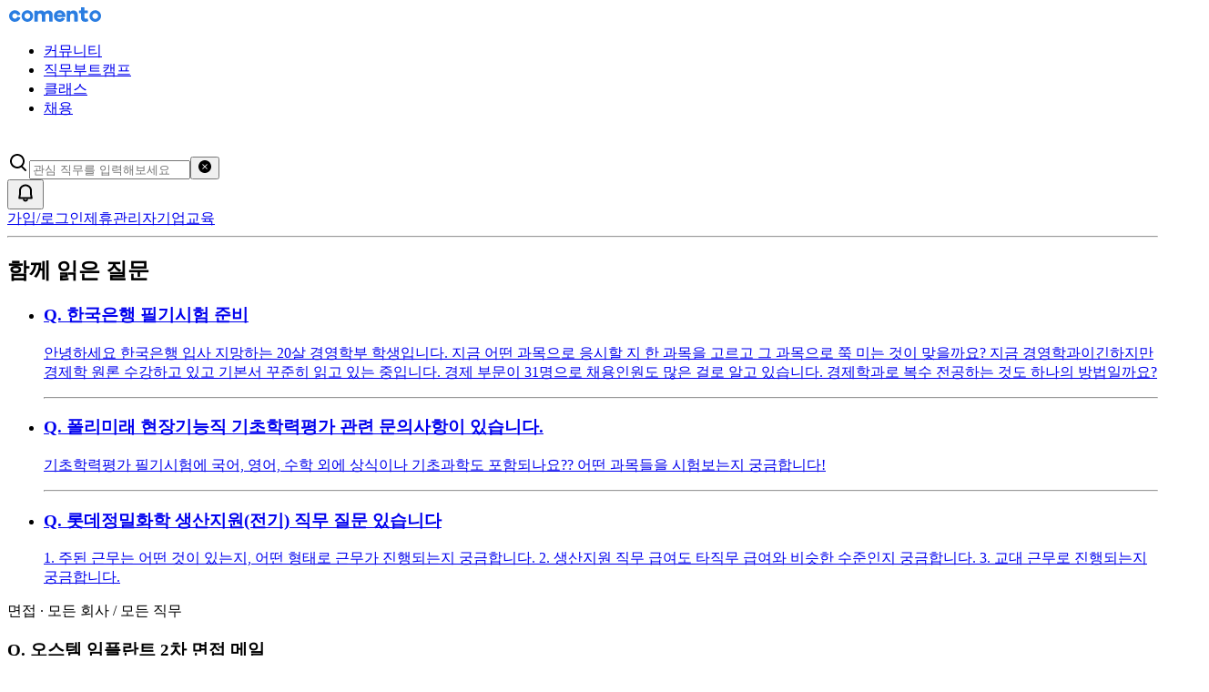

--- FILE ---
content_type: text/html; charset=utf-8
request_url: https://comento.kr/job-questions/%EB%AA%A8%EB%93%A0%ED%9A%8C%EC%82%AC/%EB%AA%A8%EB%93%A0%EC%A7%81%EB%AC%B4/%EC%98%A4%EC%8A%A4%ED%85%9C_%EC%9E%84%ED%94%8C%EB%9E%80%ED%8A%B8_2%EC%B0%A8_%EB%A9%B4%EC%A0%91_%EB%A9%94%EC%9D%BC-493308
body_size: 45470
content:
<!DOCTYPE html><html lang="ko" data-sentry-component="RootLayout" data-sentry-source-file="layout.tsx"><head data-sentry-component="HeadTag" data-sentry-source-file="HeadTag.tsx"><meta charSet="utf-8"/><meta name="viewport" content="width=device-width, height=device-height, initial-scale=1"/><link rel="stylesheet" href="/_next/static/css/6f305f59dc9cb967.css" data-precedence="next"/><link rel="stylesheet" href="/_next/static/css/c8fc5a0a3e39a849.css" data-precedence="next"/><link rel="preload" as="script" fetchPriority="low" href="/_next/static/chunks/webpack-20fbb85c0ce36464.js"/><script src="/_next/static/chunks/0b8e744a-83d13b6e5d3829ea.js" async=""></script><script src="/_next/static/chunks/42b17d53-06c751448b5ceb6b.js" async=""></script><script src="/_next/static/chunks/3750-0c943a80058e98ae.js" async=""></script><script src="/_next/static/chunks/main-app-f6b692afcb8bf8b9.js" async=""></script><script src="/_next/static/chunks/298a95e4-821dd582229f0d72.js" async=""></script><script src="/_next/static/chunks/ccb3cb22-edbb7bf129257bd2.js" async=""></script><script src="/_next/static/chunks/9744-4ddda71b957b38c4.js" async=""></script><script src="/_next/static/chunks/7922-1f1c339ab81e4878.js" async=""></script><script src="/_next/static/chunks/67-dc62b03f0e0be167.js" async=""></script><script src="/_next/static/chunks/app/job-questions/%5Bcompany%5D/%5Bjob%5D/%5Bslug%5D/not-found-f817a9aaf0c9b0c4.js" async=""></script><script src="/_next/static/chunks/b55b42e1-303156c0dc7a50ee.js" async=""></script><script src="/_next/static/chunks/009110b9-2721ec7475fd96dc.js" async=""></script><script src="/_next/static/chunks/1bf00d28-9e5439335048602c.js" async=""></script><script src="/_next/static/chunks/9425a7f5-70b6ba6032cfb569.js" async=""></script><script src="/_next/static/chunks/6485-77e12dd672f40e52.js" async=""></script><script src="/_next/static/chunks/2762-36491108b9a7d9aa.js" async=""></script><script src="/_next/static/chunks/7202-f8bba0acfc573b29.js" async=""></script><script src="/_next/static/chunks/1022-215ac6af5bcb2df7.js" async=""></script><script src="/_next/static/chunks/7461-f668538a768fde88.js" async=""></script><script src="/_next/static/chunks/8267-eed48bee6cf1d4be.js" async=""></script><script src="/_next/static/chunks/7727-5c23fdc44fcf4633.js" async=""></script><script src="/_next/static/chunks/5358-86a80cb5f1b130c9.js" async=""></script><script src="/_next/static/chunks/7212-abc742134d11ae63.js" async=""></script><script src="/_next/static/chunks/1106-f1b4658eda9bec11.js" async=""></script><script src="/_next/static/chunks/54-d193ceb2565ec94f.js" async=""></script><script src="/_next/static/chunks/4376-b6ae3d0c1bacb2d4.js" async=""></script><script src="/_next/static/chunks/6373-1f32c32fea146b50.js" async=""></script><script src="/_next/static/chunks/4743-3c8e6561bc29c17b.js" async=""></script><script src="/_next/static/chunks/5186-9ba0c03c9805211d.js" async=""></script><script src="/_next/static/chunks/app/layout-9e9f5402cf0da678.js" async=""></script><script src="/_next/static/chunks/app/global-error-ccf0c07652779201.js" async=""></script><script src="/_next/static/chunks/6734-53af8415d3f26118.js" async=""></script><script src="/_next/static/chunks/9432-53dd6bda4a9b47ed.js" async=""></script><script src="/_next/static/chunks/3142-72d82092971cb1d8.js" async=""></script><script src="/_next/static/chunks/4693-f5967700f4bc0809.js" async=""></script><script src="/_next/static/chunks/app/job-questions/%5Bcompany%5D/%5Bjob%5D/%5Bslug%5D/page-3441773780f3896c.js" async=""></script><script src="/_next/static/chunks/app/job-questions/(index)/page-5123cb195549a458.js" async=""></script><script src="/_next/static/chunks/app/error-d56dd3327dd6b6ae.js" async=""></script><link rel="preload" href="https://www.googletagmanager.com/gtm.js?id=GTM-K5QQWQ7" as="script"/><link data-n-head="ssr" href="https://cdn.comento.kr/favicon/favicon.ico" rel="icon" type="image/x-icon"/><link as="style" crossorigin="anonymous" href="https://cdn.jsdelivr.net/gh/orioncactus/pretendard@v1.3.8/dist/web/variable/pretendardvariable-dynamic-subset.css" rel="stylesheet preload"/><title>오스템 임플란트 2차 면접 메일 | 코멘토</title><meta name="description" content="2차 면접 결과도 합불여부 상관없이 통보해줄거에요! 통상 2주 - 3주라고 보시면 됩니다.2026-01-21T18:27:50.310Z"/><meta name="keywords" content="모든 회사,모든 직무,취업,현직자,코멘토"/><meta name="robots" content="index, follow"/><link rel="canonical" href="https://comento.kr/job-questions/%EB%AA%A8%EB%93%A0%ED%9A%8C%EC%82%AC/%EB%AA%A8%EB%93%A0%EC%A7%81%EB%AC%B4/%EC%98%A4%EC%8A%A4%ED%85%9C_%EC%9E%84%ED%94%8C%EB%9E%80%ED%8A%B8_2%EC%B0%A8_%EB%A9%B4%EC%A0%91_%EB%A9%94%EC%9D%BC-493308"/><meta property="og:title" content="오스템 임플란트 2차 면접 메일 | 코멘토"/><meta property="og:description" content="2차 면접 결과도 합불여부 상관없이 통보해줄거에요! 통상 2주 - 3주라고 보시면 됩니다.2026-01-21T18:27:50.310Z"/><meta property="og:url" content="https://comento.kr/job-questions/%EB%AA%A8%EB%93%A0%ED%9A%8C%EC%82%AC/%EB%AA%A8%EB%93%A0%EC%A7%81%EB%AC%B4/%EC%98%A4%EC%8A%A4%ED%85%9C_%EC%9E%84%ED%94%8C%EB%9E%80%ED%8A%B8_2%EC%B0%A8_%EB%A9%B4%EC%A0%91_%EB%A9%94%EC%9D%BC-493308"/><meta property="og:site_name" content="코멘토"/><meta property="og:locale" content="ko_KR"/><meta property="og:image" content="https://cdn.comento.kr/images/meta/meta-landing.jpg"/><meta property="og:type" content="website"/><meta name="twitter:card" content="summary_large_image"/><meta name="twitter:title" content="오스템 임플란트 2차 면접 메일 | 코멘토"/><meta name="twitter:description" content="2차 면접 결과도 합불여부 상관없이 통보해줄거에요! 통상 2주 - 3주라고 보시면 됩니다.2026-01-21T18:27:50.310Z"/><meta name="twitter:image" content="https://cdn.comento.kr/images/meta/meta-landing.jpg"/><script src="/_next/static/chunks/polyfills-42372ed130431b0a.js" noModule=""></script></head><body class="min-h-screen overflow-y-scroll"><style>#nprogress{pointer-events:none}#nprogress .bar{background:#2a7de1;position:fixed;z-index:1600;top: 0;left:0;width:100%;height:3px}#nprogress .peg{display:block;position:absolute;right:0;width:100px;height:100%;;opacity:1;-webkit-transform:rotate(3deg) translate(0px,-4px);-ms-transform:rotate(3deg) translate(0px,-4px);transform:rotate(3deg) translate(0px,-4px)}#nprogress .spinner{display:block;position:fixed;z-index:1600;top: 15px;right:15px}#nprogress .spinner-icon{width:18px;height:18px;box-sizing:border-box;border:2px solid transparent;border-top-color:#2a7de1;border-left-color:#2a7de1;border-radius:50%;-webkit-animation:nprogress-spinner 400ms linear infinite;animation:nprogress-spinner 400ms linear infinite}.nprogress-custom-parent{overflow:hidden;position:relative}.nprogress-custom-parent #nprogress .bar,.nprogress-custom-parent #nprogress .spinner{position:absolute}@-webkit-keyframes nprogress-spinner{0%{-webkit-transform:rotate(0deg)}100%{-webkit-transform:rotate(360deg)}}@keyframes nprogress-spinner{0%{transform:rotate(0deg)}100%{transform:rotate(360deg)}}</style><div class="relative flex min-h-screen flex-col" id="root"><header class="sticky inset-x-0 top-0 z-50 bg-white" data-sentry-component="Header" data-sentry-source-file="Header.tsx"><div class="mx-auto grid h-full w-full grid-cols-4 gap-x-16 px-16 pc:grid-cols-12 pc:gap-x-24 max-w-screen pc:max-w-screen-pc h-header bg-white" data-sentry-element="Grid" data-sentry-source-file="Header.tsx"><div class="col-span-4 h-full pc:col-span-12"><div class="flex h-full items-center"><a class="mr-24 flex shrink-0 items-center" href="/?index" data-sentry-element="ExternalAnchor" data-sentry-component="ExternalAnchor" data-sentry-source-file="ExternalAnchor.tsx" target="_self"><img alt="코멘토" data-sentry-element="Image" data-sentry-source-file="HeaderAnchor.tsx" loading="lazy" width="105" height="18" decoding="async" data-nimg="1" style="color:transparent" src="/_next/static/media/comento-typo-logo.6dc6d539.svg"/></a><div class="h-full items-center pc:flex pc:pr-40" data-sentry-component="HeaderNavigation" data-sentry-source-file="HeaderNavigation.tsx"><ul class="hidden gap-24 pc:flex peer" data-sentry-element="HeaderMainNavigation" data-sentry-source-file="HeaderNavigation.tsx" data-sentry-component="HeaderMainNavigation"><li class="shrink-0"><a class="block text-body2 hover:text-blue-800 font-semi-bold text-primary" data-sentry-element="Link" data-sentry-component="HeaderMainNavigationLink" data-sentry-source-file="LinkWrapper.tsx" href="/job-questions">커뮤니티</a></li><li class="shrink-0"><a class="block text-body2 text-gray-700 hover:text-blue-800" data-sentry-element="Link" data-sentry-component="HeaderMainNavigationLink" data-sentry-source-file="LinkWrapper.tsx" href="/edu">직무부트캠프</a></li><li class="shrink-0"><a class="block text-body2 text-gray-700 hover:text-blue-800" data-sentry-element="Link" data-sentry-component="HeaderMainNavigationLink" data-sentry-source-file="LinkWrapper.tsx" href="/kdigital">클래스</a></li><li class="shrink-0"><a class="block text-body2 text-gray-700 hover:text-blue-800" data-sentry-element="Link" data-sentry-component="HeaderMainNavigationLink" data-sentry-source-file="LinkWrapper.tsx" href="/career/dreamverse">채용</a></li></ul><section class="h-44 bg-white duration-100 pc:w-full pc:shadow-3 pc:transition-transform absolute top-0 left-0 -z-10 w-full pc:block" data-sentry-element="MotionGridSection" data-sentry-source-file="GridSection.tsx" data-sentry-component="GridSection" style="visibility:hidden;transform:none"><article class="mx-auto grid h-full max-w-screen-pc grid-cols-4 gap-x-16 pc:grid-cols-12 pc:gap-x-24 px-0"><div class="col-span-12 scrollbar-none flex max-w-full gap-x-12 overflow-x-auto overflow-y-visible px-12 pc:px-16"><a class="hover-responsive:text-blue-800 relative flex h-full shrink-0 items-center justify-center p-4 text-body2 text-gray-400" data-sentry-element="Link" data-sentry-source-file="LinkWrapper.tsx" href="/job-questions">타임라인</a><a class="hover-responsive:text-blue-800 relative flex h-full shrink-0 items-center justify-center p-4 text-body2 text-gray-400" data-sentry-element="Link" data-sentry-source-file="LinkWrapper.tsx" href="/job-questions?feed=recent">Q&amp;A</a><a class="hover-responsive:text-blue-800 relative flex h-full shrink-0 items-center justify-center p-4 text-body2 text-gray-400" data-sentry-element="Link" data-sentry-source-file="LinkWrapper.tsx" href="/job-wiki">직무소개</a><a class="hover-responsive:text-blue-800 relative flex h-full shrink-0 items-center justify-center p-4 text-body2 text-gray-400" data-sentry-element="Link" data-sentry-source-file="LinkWrapper.tsx" href="/pick">코멘토픽</a><a class="hover-responsive:text-blue-800 relative flex h-full shrink-0 items-center justify-center p-4 text-body2 text-gray-400" data-sentry-element="Link" data-sentry-source-file="LinkWrapper.tsx" href="/answer">답변하기</a></div></article></section></div><div class="ml-auto flex w-full items-center justify-end gap-8 pc:w-auto pc:gap-16" data-sentry-component="HeaderTopMenu" data-sentry-source-file="HeaderTopMenu.tsx"><div class="relative hidden w-300 pc:block" tabindex="-1" data-sentry-component="GlobalSearchForm" data-sentry-source-file="GlobalSearchForm.tsx"><form class="flex h-40 w-full items-center rounded-4 bg-gray-100 px-12 py-6 pc:w-300 pc:py-8 pc:placeholder:text-body2" data-sentry-component="GlobalSearchInput" data-sentry-source-file="GlobalSearchInput.tsx"><svg width="24" height="24" viewBox="0 0 24 24" fill="black" class="mr-12 shrink-0 fill-gray-500" data-sentry-element="Icon" data-sentry-source-file="GlobalSearchInput.tsx"><g><path fill-rule="evenodd" clip-rule="evenodd" d="M11 16C14.3137 16 17 13.3137 17 10C17 6.68629 14.3137 4 11 4C7.68629 4 5 6.68629 5 10C5 13.3137 7.68629 16 11 16ZM11 18C15.4183 18 19 14.4183 19 10C19 5.58172 15.4183 2 11 2C6.58172 2 3 5.58172 3 10C3 14.4183 6.58172 18 11 18Z"/>
<path fill-rule="evenodd" clip-rule="evenodd" d="M15.2929 15.2929C15.6834 14.9024 16.3166 14.9024 16.7071 15.2929L20.7071 19.2929C21.0976 19.6834 21.0976 20.3166 20.7071 20.7071C20.3166 21.0976 19.6834 21.0976 19.2929 20.7071L15.2929 16.7071C14.9024 16.3166 14.9024 15.6834 15.2929 15.2929Z"/></g></svg><input autoComplete="off" class="w-full bg-gray-100 text-body1 text-gray-800 focus:outline-none pc:text-body2" placeholder="관심 직무를 입력해보세요" tabindex="0" name="keyword"/><button class="-mr-4 ml-8 shrink-0 p-4 hidden" tabindex="0" type="reset"><svg width="16" height="16" viewBox="0 0 16 16" fill="black" class="pointer-events-none fill-gray-400" data-sentry-element="Icon" data-sentry-source-file="GlobalSearchInput.tsx"><g><path fill-rule="evenodd" clip-rule="evenodd" d="M15 8C15 11.866 11.866 15 8 15C4.13401 15 1 11.866 1 8C1 4.13401 4.13401 1 8 1C11.866 1 15 4.13401 15 8ZM5.39645 5.39645C5.59171 5.20118 5.90829 5.20118 6.10355 5.39645L8 7.29289L9.89645 5.39645C10.0917 5.20118 10.4083 5.20118 10.6036 5.39645C10.7988 5.59171 10.7988 5.90829 10.6036 6.10355L8.70711 8L10.6036 9.89645C10.7988 10.0917 10.7988 10.4083 10.6036 10.6036C10.4083 10.7988 10.0917 10.7988 9.89645 10.6036L8 8.70711L6.10355 10.6036C5.90829 10.7988 5.59171 10.7988 5.39645 10.6036C5.20118 10.4083 5.20118 10.0917 5.39645 9.89645L7.29289 8L5.39645 6.10355C5.20118 5.90829 5.20118 5.59171 5.39645 5.39645Z"/></g></svg><span data-sentry-element="unknown" data-sentry-source-file="VisuallyHidden.tsx" data-sentry-component="VisuallyHidden" style="position:absolute;border:0;width:1px;height:1px;padding:0;margin:-1px;overflow:hidden;clip:rect(0, 0, 0, 0);white-space:nowrap;word-wrap:normal">검색어 초기화</span></button></form></div><div class="flex items-center" data-sentry-component="HeaderMenu" data-sentry-source-file="HeaderMenu.tsx"><div class="flex items-center gap-8 pc:gap-16"><div class="flex items-center pc:hidden" data-sentry-component="HeaderUserMenu" data-sentry-source-file="HeaderUserMenu.tsx"><div class="flex items-center gap-8"><!--$--><!--/$--><!--$--><div class="relative inline-flex" data-sentry-element="Badge" data-sentry-source-file="NotificationDrawer.tsx" type="button" aria-haspopup="dialog" aria-expanded="false" aria-controls="radix-:R2bt5msq:" data-state="closed"><button class="inline-flex cursor-pointer items-center justify-center rounded-4 border-none bg-transparent p-2 active:bg-gray-100 tablet:hover:bg-gray-100 size-28" data-sentry-element="IconButton" data-sentry-source-file="NotificationDrawer.tsx"><svg width="24" height="24" viewBox="0 0 24 24" fill="black" class="fill-gray-400" data-sentry-element="Icon" data-sentry-source-file="NotificationDrawer.tsx"><g><path fill-rule="evenodd" clip-rule="evenodd" d="M6.88889 13.9814L6.41315 16.5H17.5869L17.1111 13.9814V9.61111C17.1111 6.78832 14.8228 4.5 12 4.5C9.17722 4.5 6.88889 6.78832 6.88889 9.61111V13.9814ZM4.88889 13.7941L4.22395 17.3144C4.10764 17.9302 4.57989 18.5 5.20658 18.5H18.7934C19.4201 18.5 19.8924 17.9302 19.7761 17.3144L19.1111 13.7941V9.61111C19.1111 5.68375 15.9274 2.5 12 2.5C8.07265 2.5 4.88889 5.68375 4.88889 9.61111V13.7941Z"/>
<path fill-rule="evenodd" clip-rule="evenodd" d="M11 18.5C11 19.0523 11.4477 19.5 12 19.5C12.5523 19.5 13 19.0523 13 18.5H15C15 20.1569 13.6569 21.5 12 21.5C10.3431 21.5 9 20.1569 9 18.5H11Z"/></g></svg><span data-sentry-element="unknown" data-sentry-source-file="VisuallyHidden.tsx" data-sentry-component="VisuallyHidden" style="position:absolute;border:0;width:1px;height:1px;padding:0;margin:-1px;overflow:hidden;clip:rect(0, 0, 0, 0);white-space:nowrap;word-wrap:normal">알림</span></button></div><!--/$--></div></div><div class="hidden gap-8 pc:flex"><a class="rounded-6 p-4 text-body2 text-gray-500 hover:bg-gray-100" href="/login?redirect_url=%2Fjob-questions%2F%25EB%25AA%25A8%25EB%2593%25A0%25ED%259A%258C%25EC%2582%25AC%2F%25EB%25AA%25A8%25EB%2593%25A0%25EC%25A7%2581%25EB%25AC%25B4%2F%25EC%2598%25A4%25EC%258A%25A4%25ED%2585%259C_%25EC%259E%2584%25ED%2594%258C%25EB%259E%2580%25ED%258A%25B8_2%25EC%25B0%25A8_%25EB%25A9%25B4%25EC%25A0%2591_%25EB%25A9%2594%25EC%259D%25BC-493308%3F" data-sentry-element="ExternalAnchor" data-sentry-component="ExternalAnchor" data-sentry-source-file="ExternalAnchor.tsx" target="_self">가입/로그인</a><a class="rounded-6 p-4 text-body2 text-gray-500 hover:bg-gray-100" href="https://partners.comento.kr" target="_self" data-sentry-component="ExternalAnchor" data-sentry-source-file="ExternalAnchor.tsx">제휴관리자</a><a class="rounded-6 p-4 text-body2 text-gray-500 hover:bg-gray-100" href="https://edu.potens.ai" target="_self" data-sentry-component="ExternalAnchor" data-sentry-source-file="ExternalAnchor.tsx">기업교육</a></div></div></div></div></div></div><hr class="border-gray-200 border-0 border-solid border-b absolute bottom-0 left-0 hidden w-full pc:block"/></div></header><main class="relative"><aside class="pointer-events-none absolute inset-0 hidden pc:block" data-sentry-component="StickySideBox" data-sentry-source-file="StickySideBox.tsx"><div class="mx-auto grid h-full w-full grid-cols-4 gap-x-16 px-16 pc:grid-cols-12 pc:gap-x-24 max-w-screen pc:max-w-screen-pc" data-sentry-element="Grid" data-sentry-source-file="StickySideBox.tsx"><div class="col-span-4 col-start-9 pc:pb-120"><div class="pointer-events-auto sticky" style="top:84px"><div class="mt-60 overflow-hidden rounded-10 shadow-1"><div class="-mx-16 my-20 bg-white px-16 py-24 pc:m-0 pc:p-30" data-sentry-component="RelatedCaseBox" data-sentry-source-file="RelatedCaseBox.tsx"><h2 class="mb-20 text-body1 text-gray-600">함께 읽은 질문</h2><!--$?--><template id="B:0"></template><ul class="space-y-20" data-sentry-component="RelatedCaseSkeleton" data-sentry-source-file="RelatedCaseSkeleton.tsx"><li><div class="block rounded-10"><div class="mb-12 break-all text-body1"><span class="text-primary">Q.</span> <div class="animate-pulse bg-gray-200 text-transparent inline rounded" data-sentry-component="Skeleton" data-sentry-source-file="Skeleton.tsx">Lorem ipsum dolor sit amet, consectet</div></div><div class="h-40 space-y-4"><div class="animate-pulse bg-gray-200 text-transparent h-18 rounded" data-sentry-component="Skeleton" data-sentry-source-file="Skeleton.tsx"> </div><div class="animate-pulse bg-gray-200 text-transparent h-18 rounded" data-sentry-component="Skeleton" data-sentry-source-file="Skeleton.tsx"> </div></div></div><hr class="border-gray-200 border-0 border-solid border-b mt-20"/></li><li><div class="block rounded-10"><div class="mb-12 break-all text-body1"><span class="text-primary">Q.</span> <div class="animate-pulse bg-gray-200 text-transparent inline rounded" data-sentry-component="Skeleton" data-sentry-source-file="Skeleton.tsx">Lorem ipsum dolor sit amet, consectet</div></div><div class="h-40 space-y-4"><div class="animate-pulse bg-gray-200 text-transparent h-18 rounded" data-sentry-component="Skeleton" data-sentry-source-file="Skeleton.tsx"> </div><div class="animate-pulse bg-gray-200 text-transparent h-18 rounded" data-sentry-component="Skeleton" data-sentry-source-file="Skeleton.tsx"> </div></div></div><hr class="border-gray-200 border-0 border-solid border-b mt-20"/></li><li><div class="block rounded-10"><div class="mb-12 break-all text-body1"><span class="text-primary">Q.</span> <div class="animate-pulse bg-gray-200 text-transparent inline rounded" data-sentry-component="Skeleton" data-sentry-source-file="Skeleton.tsx">Lorem ipsum dolor sit amet, consectet</div></div><div class="h-40 space-y-4"><div class="animate-pulse bg-gray-200 text-transparent h-18 rounded" data-sentry-component="Skeleton" data-sentry-source-file="Skeleton.tsx"> </div><div class="animate-pulse bg-gray-200 text-transparent h-18 rounded" data-sentry-component="Skeleton" data-sentry-source-file="Skeleton.tsx"> </div></div></div></li></ul><!--/$--></div></div></div></div></div></aside><section class="pb-20 pt-40 pc:py-60" data-sentry-component="QuestionSection" data-sentry-source-file="QuestionSection.tsx"><div class="mx-auto grid h-full w-full grid-cols-4 gap-x-16 px-16 pc:grid-cols-12 pc:gap-x-24 max-w-screen pc:max-w-screen-pc" data-sentry-element="Grid" data-sentry-source-file="QuestionSection.tsx"><div class="col-span-4 pc:col-span-8"><article data-sentry-component="RequestQuestion" data-sentry-source-file="RequestQuestion.tsx"><p class="mb-14 text-caption1 text-gray-600 pc:mb-12 pc:text-body2"><span class="font-600 text-primary">면접</span> <!-- -->· <!-- -->모든 회사<!-- --> / <!-- -->모든 직무</p><h1 class="mb-20 text-headline5 font-600 text-gray-800 pc:mb-16 pc:text-headline4"><span class="text-primary">Q.</span> <!-- -->오스템 임플란트 2차 면접 메일</h1><div class="flex items-center"><span class="relative flex items-center justify-center overflow-hidden rounded-full size-24 font-semi-bold text-white mr-6 bg-[#b4d2a9] text-caption2" data-sentry-element="NicknameAvatar" data-sentry-component="ImageFirstAvatar" data-sentry-source-file="ImageFirstAvatar.tsx">C</span><span class="text-body2 text-gray-600">Chanchann</span><button class="inline-flex cursor-pointer items-center justify-center rounded-4 border-none bg-transparent p-2 active:bg-gray-100 tablet:hover:bg-gray-100 size-28 ml-auto" data-sentry-element="UserActionTrigger" data-sentry-source-file="UserActions.tsx" type="button" aria-haspopup="dialog" aria-expanded="false" aria-controls="radix-:Rtl6fnnnn9msq:" data-state="closed"><svg width="24" height="24" viewBox="0 0 24 24" fill="black" class="fill-gray-400"><g><circle cx="12" cy="5.5" r="1.5" />
<circle cx="12" cy="12" r="1.5" />
<circle cx="12" cy="18.5" r="1.5" /></g></svg></button></div><hr class="border-gray-200 border-0 border-solid border-b my-24"/><p data-sentry-element="CaseDetailContent" data-sentry-source-file="CaseDetailContent.tsx" class="whitespace-pre-line text-body1 text-gray-800 mb-28" data-sentry-component="CaseDetailContent">오스템 임플란트 재료생산기술 PT면접을 21일에 진행했습니다!

거의 어느정도 기간이 지나면 면접 합불 메일을 주나요?

또, 오스템 임플란트 불합격은 메일을 안주나요?ㅠ</p><div class="pc:mt-28"><div class="flex items-center"><div class="inline-flex h-40 items-center justify-center overflow-hidden rounded-full border border-gray-200" data-sentry-component="LikeAndBookmarkButton" data-sentry-source-file="LikeAndBookmarkButton.tsx"><button class="h-full pl-14 pr-10" data-sentry-component="LikeButton" data-sentry-source-file="LikeButton.tsx"><svg width="16" height="16" viewBox="0 0 16 16" fill="black" class="mr-4 inline fill-gray-500" data-sentry-element="Icon" data-sentry-source-file="LikeButton.tsx"><g><path fill-rule="evenodd" clip-rule="evenodd" d="M8 5.79179L7.16516 4.5257C6.75467 3.90318 6.05854 3.5 5.27273 3.5C4.02534 3.5 3 4.5219 3 5.8C3 6.46253 3.27323 7.21871 3.78425 8.03207C4.28965 8.8365 4.98019 9.62153 5.6981 10.3215C6.41239 11.0179 7.13067 11.6079 7.67232 12.0246C7.79109 12.116 7.90097 12.1988 8 12.2722C8.09904 12.1988 8.20892 12.116 8.32768 12.0246C8.86934 11.6079 9.58761 11.0179 10.3019 10.3215C11.0198 9.62153 11.7103 8.8365 12.2157 8.03207C12.7268 7.21871 13 6.46253 13 5.8C13 4.5219 11.9747 3.5 10.7273 3.5C9.94146 3.5 9.24533 3.90318 8.83485 4.5257L8 5.79179ZM8 13.5C8 13.5 2 9.5 2 5.8C2 3.97746 3.46525 2.5 5.27273 2.5C6.0432 2.5 6.75149 2.76846 7.31061 3.21768C7.57757 3.43217 7.81052 3.68786 8 3.97522C8.18948 3.68786 8.42244 3.43217 8.6894 3.21768C9.24851 2.76846 9.9568 2.5 10.7273 2.5C12.5348 2.5 14 3.97746 14 5.8C14 9.5 8 13.5 8 13.5Z"/></g></svg><span class="text-body2 text-gray-500">0</span></button><hr class="border-gray-200 border-0 border-r border-b-0 border-solid self-center h-22"/><button class="h-full pl-10 pr-14" data-sentry-component="BookmarkButton" data-sentry-source-file="BookmarkButton.tsx"><svg width="16" height="16" viewBox="0 0 16 16" fill="black" class="mr-4 inline fill-gray-500" data-sentry-element="Icon" data-sentry-source-file="BookmarkButton.tsx"><g><path fill-rule="evenodd" clip-rule="evenodd" d="M12 3H4V12.5504L6.88646 10.6157C7.56015 10.1642 8.43985 10.1642 9.11354 10.6157L12 12.5504V3ZM4 2C3.44772 2 3 2.44772 3 3V13.4875C3 13.8874 3.44619 14.1255 3.77839 13.9028L7.44323 11.4464C7.78008 11.2206 8.21992 11.2206 8.55677 11.4464L12.2216 13.9028C12.5538 14.1255 13 13.8874 13 13.4875V3C13 2.44772 12.5523 2 12 2H4Z"/></g></svg><span class="text-body2 text-gray-500">0</span></button></div><button class="h-40 rounded-full border border-gray-200 px-12 text-body2 text-gray-500 hover:bg-gray-000 active:bg-gray-100 ml-10 pc:ml-14"><svg width="16" height="16" viewBox="0 0 16 16" fill="black" class="mr-4 inline fill-gray-500" data-sentry-element="Icon" data-sentry-source-file="ShareButton.tsx"><g><path fill-rule="evenodd" clip-rule="evenodd" d="M10.6464 5.85355C10.8417 6.04882 11.1583 6.04882 11.3536 5.85355C11.5488 5.65829 11.5488 5.34171 11.3536 5.14645L8.35355 2.14645C8.15829 1.95118 7.84171 1.95118 7.64645 2.14645L4.64645 5.14645C4.45118 5.34171 4.45118 5.65829 4.64645 5.85355C4.84171 6.04882 5.15829 6.04882 5.35355 5.85355L7.5 3.70711V11C7.5 11.2761 7.72386 11.5 8 11.5C8.27614 11.5 8.5 11.2761 8.5 11V3.70711L10.6464 5.85355ZM3 9.5C3.27614 9.5 3.5 9.72386 3.5 10V13H12.5V10C12.5 9.72386 12.7239 9.5 13 9.5C13.2761 9.5 13.5 9.72386 13.5 10V13.5C13.5 13.7761 13.2761 14 13 14H3C2.72386 14 2.5 13.7761 2.5 13.5V10C2.5 9.72386 2.72386 9.5 3 9.5Z"/></g></svg>공유</button><p class="ml-auto text-body2 text-gray-400 pc:pr-2">2023.11.30</p></div></div></article></div></div></section><article class="bg-gray-100 pb-212 pt-20 pc:pb-120 pc:pt-40" data-sentry-component="AnswerSection" data-sentry-source-file="AnswerSection.tsx"><div class="mx-auto grid h-full w-full grid-cols-4 gap-x-16 px-16 pc:grid-cols-12 pc:gap-x-24 max-w-screen pc:max-w-screen-pc" data-sentry-element="Grid" data-sentry-source-file="AnswerSection.tsx"><div class="col-span-4 pc:col-span-8"><!--$?--><template id="B:1"></template><div class="text-body1"><div data-sentry-element="Skeleton" data-sentry-source-file="Skeleton.tsx" class="animate-pulse bg-gray-200 text-transparent rounded" data-sentry-component="Skeleton"> </div></div><div class="-mx-16 mt-20 space-y-20 pc:mx-0 pc:mt-24 pc:space-y-24"><div style="height:400px" class="animate-pulse bg-gray-200 text-transparent block pc:rounded-10" data-sentry-component="Skeleton" data-sentry-source-file="Skeleton.tsx"> </div><div style="height:400px" class="animate-pulse bg-gray-200 text-transparent block pc:rounded-10" data-sentry-component="Skeleton" data-sentry-source-file="Skeleton.tsx"> </div><div style="height:400px" class="animate-pulse bg-gray-200 text-transparent block pc:rounded-10" data-sentry-component="Skeleton" data-sentry-source-file="Skeleton.tsx"> </div><div style="height:400px" class="animate-pulse bg-gray-200 text-transparent block pc:rounded-10" data-sentry-component="Skeleton" data-sentry-source-file="Skeleton.tsx"> </div><div style="height:400px" class="animate-pulse bg-gray-200 text-transparent block pc:rounded-10" data-sentry-component="Skeleton" data-sentry-source-file="Skeleton.tsx"> </div><div style="height:400px" class="animate-pulse bg-gray-200 text-transparent block pc:rounded-10" data-sentry-component="Skeleton" data-sentry-source-file="Skeleton.tsx"> </div><div style="height:400px" class="animate-pulse bg-gray-200 text-transparent block pc:rounded-10" data-sentry-component="Skeleton" data-sentry-source-file="Skeleton.tsx"> </div><div style="height:400px" class="animate-pulse bg-gray-200 text-transparent block pc:rounded-10" data-sentry-component="Skeleton" data-sentry-source-file="Skeleton.tsx"> </div><div style="height:400px" class="animate-pulse bg-gray-200 text-transparent block pc:rounded-10" data-sentry-component="Skeleton" data-sentry-source-file="Skeleton.tsx"> </div><div style="height:400px" class="animate-pulse bg-gray-200 text-transparent block pc:rounded-10" data-sentry-component="Skeleton" data-sentry-source-file="Skeleton.tsx"> </div></div><!--/$--><div class="pc:hidden"><div class="-mx-16 my-20 bg-white px-16 py-24 pc:m-0 pc:p-30" data-sentry-component="RelatedCaseBox" data-sentry-source-file="RelatedCaseBox.tsx"><h2 class="mb-20 text-body1 text-gray-600">함께 읽은 질문</h2><!--$?--><template id="B:2"></template><ul class="space-y-20" data-sentry-component="RelatedCaseSkeleton" data-sentry-source-file="RelatedCaseSkeleton.tsx"><li><div class="block rounded-10"><div class="mb-12 break-all text-body1"><span class="text-primary">Q.</span> <div class="animate-pulse bg-gray-200 text-transparent inline rounded" data-sentry-component="Skeleton" data-sentry-source-file="Skeleton.tsx">Lorem ipsum dolor sit amet, consectet</div></div><div class="h-40 space-y-4"><div class="animate-pulse bg-gray-200 text-transparent h-18 rounded" data-sentry-component="Skeleton" data-sentry-source-file="Skeleton.tsx"> </div><div class="animate-pulse bg-gray-200 text-transparent h-18 rounded" data-sentry-component="Skeleton" data-sentry-source-file="Skeleton.tsx"> </div></div></div><hr class="border-gray-200 border-0 border-solid border-b mt-20"/></li><li><div class="block rounded-10"><div class="mb-12 break-all text-body1"><span class="text-primary">Q.</span> <div class="animate-pulse bg-gray-200 text-transparent inline rounded" data-sentry-component="Skeleton" data-sentry-source-file="Skeleton.tsx">Lorem ipsum dolor sit amet, consectet</div></div><div class="h-40 space-y-4"><div class="animate-pulse bg-gray-200 text-transparent h-18 rounded" data-sentry-component="Skeleton" data-sentry-source-file="Skeleton.tsx"> </div><div class="animate-pulse bg-gray-200 text-transparent h-18 rounded" data-sentry-component="Skeleton" data-sentry-source-file="Skeleton.tsx"> </div></div></div><hr class="border-gray-200 border-0 border-solid border-b mt-20"/></li><li><div class="block rounded-10"><div class="mb-12 break-all text-body1"><span class="text-primary">Q.</span> <div class="animate-pulse bg-gray-200 text-transparent inline rounded" data-sentry-component="Skeleton" data-sentry-source-file="Skeleton.tsx">Lorem ipsum dolor sit amet, consectet</div></div><div class="h-40 space-y-4"><div class="animate-pulse bg-gray-200 text-transparent h-18 rounded" data-sentry-component="Skeleton" data-sentry-source-file="Skeleton.tsx"> </div><div class="animate-pulse bg-gray-200 text-transparent h-18 rounded" data-sentry-component="Skeleton" data-sentry-source-file="Skeleton.tsx"> </div></div></div></li></ul><!--/$--></div></div><div class="-mx-16 mt-20 bg-white px-16 py-20 pc:mx-0 pc:rounded-10 pc:p-20" data-sentry-component="AnotherQuestion" data-sentry-source-file="AnotherQuestion.tsx"><div class="flex items-center" data-sentry-component="AnotherQuestionOpener" data-sentry-source-file="AnotherQuestionOpener.tsx"><p class="text-body1 font-600 text-gray-800">궁금증이 남았나요? <br class="pc:hidden"/> 빠르게 질문하세요.</p><button class="cursor relative inline-flex items-center justify-center overflow-hidden bg-gray-100 text-info active:bg-gray-250 tablet:hover:bg-gray-250 h-36 min-w-49 rounded-6 px-12 text-body2 font-semi-bold ml-auto" type="button" data-sentry-element="Button" data-sentry-source-file="AnotherQuestionOpener.tsx">현직자에게 질문하기</button></div></div></div></div></article></main><!--$?--><template id="B:3"></template><!--/$--><footer class="border-t border-t-gray-200 pt-32 pb-120 pc:pt-48 pc:pb-60" data-sentry-component="Footer" data-sentry-source-file="Footer.tsx"><section data-sentry-element="GridSection" data-sentry-source-file="GridSection.tsx" data-sentry-component="GridSection"><article class="mx-auto grid h-full max-w-screen-pc grid-cols-4 gap-x-16 px-16 pc:grid-cols-[280px_65px_280px_65px_418px] pc:gap-x-0"><div class="col-span-4 pc:col-span-1 pc:flex pc:flex-col"><p class="text-body2 font-semi-bold text-gray-850">고객센터</p><div class="mt-20 text-caption1 text-gray-600"><p>운영시간 : 평일 10시 ~ 18시 30분 (주말, 공휴일 제외)</p><p>점심시간 : 12시 30분 ~ 14시</p><br/><address class="not-italic">기업 제휴 문의: help@comento.kr</address></div><a class="cursor relative inline-flex items-center justify-center overflow-hidden bg-transparent border border-gray-500 text-info active:bg-gray-100 tablet:hover:bg-gray-100 h-36 min-w-49 rounded-6 px-12 text-body2 font-semi-bold gap-2 mb-36 mt-42 w-full pc:mb-0 pc:mt-auto flex flex-row items-center justify-center" data-sentry-element="Link" data-sentry-source-file="LinkWrapper.tsx" href="/help"><svg width="16" height="16" viewBox="0 0 16 16" fill="black" class="mr-2 fill-gray-600" data-sentry-element="Icon" data-sentry-source-file="CustomerSupport.tsx"><g><path fill-rule="evenodd" clip-rule="evenodd" d="M3.5 6.5C3.5 4.01472 5.51472 2 8 2C10.4853 2 12.5 4.01472 12.5 6.5V7C13.8807 7 15 8.11929 15 9.5C15 10.8807 13.8807 12 12.5 12V12.5C12.5 13.3284 11.8284 14 11 14H9.5C9.22386 14 9 13.7761 9 13.5C9 13.2239 9.22386 13 9.5 13H11C11.2761 13 11.5 12.7761 11.5 12.5V6.5C11.5 4.567 9.933 3 8 3C6.067 3 4.5 4.567 4.5 6.5V11.5C4.5 11.7761 4.27614 12 4 12H3.5C2.11929 12 1 10.8807 1 9.5C1 8.11929 2.11929 7 3.5 7V6.5ZM3.5 8C2.67157 8 2 8.67157 2 9.5C2 10.3284 2.67157 11 3.5 11V8ZM12.5 8V11C13.3284 11 14 10.3284 14 9.5C14 8.67157 13.3284 8 12.5 8Z"/>
<path fill-rule="evenodd" clip-rule="evenodd" d="M8 14C8.27614 14 8.5 13.7761 8.5 13.5C8.5 13.2239 8.27614 13 8 13C7.72386 13 7.5 13.2239 7.5 13.5C7.5 13.7761 7.72386 14 8 14ZM8 15C8.82843 15 9.5 14.3284 9.5 13.5C9.5 12.6716 8.82843 12 8 12C7.17157 12 6.5 12.6716 6.5 13.5C6.5 14.3284 7.17157 15 8 15Z"/></g></svg>1:1 문의하기</a></div><div class="hidden pc:col-span-1 pc:block pc:px-32"><div class="h-full w-px border-l border-l-gray-200"></div></div><div class="col-span-4 grid grid-cols-subgrid pc:col-span-1"><div class="col-span-2 pc:col-span-1"><p class="text-body2 font-semi-bold text-gray-850">서비스</p><div class="mt-12 grid grid-cols-2 gap-y-12 text-caption1 text-gray-600 pc:gap-y-8"><a class="hover:underline" data-sentry-element="Link" data-sentry-source-file="LinkWrapper.tsx" href="/comento">회사소개</a><a class="hover:underline" href="/notice" data-sentry-element="ExternalAnchor" data-sentry-source-file="ExternalAnchor.tsx" target="_self" data-sentry-component="ExternalAnchor">공지사항</a><a class="hover:underline" href="https://comento.notion.site/a6dee5a37a5448d0b7315a80a985ebf2" data-sentry-element="ExternalAnchor" data-sentry-source-file="ExternalAnchor.tsx" target="_blank" data-sentry-component="ExternalAnchor">인재 채용</a><a class="hover:underline" href="/affiliated-university" data-sentry-element="ExternalAnchor" data-sentry-source-file="ExternalAnchor.tsx" target="_self" data-sentry-component="ExternalAnchor">제휴 대학 인증</a><a class="hover:underline" data-sentry-element="Link" data-sentry-source-file="LinkWrapper.tsx" href="/pick/about">코멘토픽 소개</a></div></div><div class="col-span-2 pc:col-span-1 pc:mt-36"><p class="text-body2 font-semi-bold text-gray-850">파트너스</p><div class="mt-12 grid grid-cols-[fit-content(80px)_fit-content(120px)] gap-12 break-keep text-caption1 text-gray-600 pc:grid-cols-2 pc:gap-x-0 pc:gap-y-8"><a class="hover:underline" href="https://partners.comento.kr/" target="_self" data-sentry-component="ExternalAnchor" data-sentry-source-file="ExternalAnchor.tsx">제휴 관리자</a><a class="hover:underline" href="/product/learn" target="_self" data-sentry-component="ExternalAnchor" data-sentry-source-file="ExternalAnchor.tsx">직무부트캠프 제휴</a><a class="hover:underline" href="/product/mentoring" target="_self" data-sentry-component="ExternalAnchor" data-sentry-source-file="ExternalAnchor.tsx">멘토링 제휴</a><a class="hover:underline" href="https://comento-ad.oopy.io/" target="_self" data-sentry-component="ExternalAnchor" data-sentry-source-file="ExternalAnchor.tsx">광고문의</a><a class="hover:underline" href="https://edu.potens.ai" target="_self" data-sentry-component="ExternalAnchor" data-sentry-source-file="ExternalAnchor.tsx">기업 교육</a></div></div></div><div class="hidden pc:col-span-1 pc:block pc:px-32"><div class="h-full w-px border-l border-l-gray-200"></div></div><div class="col-span-4 mt-36 flex flex-col gap-32 pc:col-span-1 pc:mt-0 pc:justify-between pc:gap-0"><div class="flex gap-10 pc:mb-0" data-sentry-component="AppDownloadBadges" data-sentry-source-file="AppDownloadBadges.tsx"><a href="https://apps.apple.com/kr/app/id1564376157" target="_blank" data-sentry-component="ExternalAnchor" data-sentry-source-file="ExternalAnchor.tsx"><img alt="App Store에서 다운로드 하기" role="presentation" loading="lazy" width="130" height="40" decoding="async" data-nimg="1" style="color:transparent" src="https://cdn.comento.kr/images/app/app-store-badge.svg"/></a><a href="https://play.google.com/store/apps/details?id=kr.comento.core" target="_blank" data-sentry-component="ExternalAnchor" data-sentry-source-file="ExternalAnchor.tsx"><img alt="Google Play에서 다운로드" role="presentation" loading="lazy" width="136" height="40" decoding="async" data-nimg="1" style="color:transparent" src="https://cdn.comento.kr/images/app/google-play-badge.svg"/></a></div><address class="text-caption1 break-keep whitespace-pre-line text-gray-400 not-italic" data-sentry-component="CompanyInfo" data-sentry-source-file="Footer.tsx"><span class="pc:hidden">(주)코멘토ㅣ대표이사 이재성ㅣ사업자등록번호 487-86-00195<!-- -->
<!-- -->04512 서울특별시 중구 칠패로 28, 메리츠강북타워 3층<!-- -->
<!-- -->통신판매업신고번호 제 2021-서울중구-2580호ㅣ직업정보제공사업신고<!-- -->
<!-- -->서울청 제 2018-19호ㅣ원격평생교육시설신고 제 원격-376호<!-- -->
<!-- -->070-4154-0804</span><span class="max-pc:hidden">(주)코멘토ㅣ대표이사 이재성<!-- -->
<!-- -->04512 서울특별시 중구 칠패로 28, 메리츠강북타워 3층<!-- -->
<!-- -->사업자등록번호 487-86-00195ㅣ통신판매업신고번호 제 2021-서울중구-2580호<!-- -->
<!-- -->직업정보제공사업신고 서울청 제 2018-19호<!-- -->
<!-- -->원격평생교육시설신고 제 원격-376호ㅣ070-4154-0804</span></address><div class="flex items-center"><div><div class="flex items-center text-caption1 text-gray-600"><a class="hover:underline" href="/agreement" data-sentry-element="ExternalAnchor" data-sentry-source-file="ExternalAnchor.tsx" target="_self" data-sentry-component="ExternalAnchor">이용약관</a><hr class="border-gray-200 border-0 border-r border-b-0 border-solid h-auto self-stretch mx-8"/><a class="font-semi-bold hover:underline" href="/agreement" data-sentry-element="ExternalAnchor" data-sentry-source-file="ExternalAnchor.tsx" target="_self" data-sentry-component="ExternalAnchor">개인정보처리방침</a></div><p class="mt-8 text-caption1 text-gray-400">Copyright by (주)코멘토. All right reserved.</p></div><div class="ml-auto flex gap-8"><a href="https://blog.naver.com/upgrade_me_30min" data-sentry-element="ExternalAnchor" data-sentry-source-file="ExternalAnchor.tsx" target="_blank" data-sentry-component="ExternalAnchor"><img alt="코멘토 네이버 블로그 링크" data-sentry-element="Image" data-sentry-source-file="Footer.tsx" loading="lazy" width="28" height="28" decoding="async" data-nimg="1" style="color:transparent" srcSet="/_next/image?url=https%3A%2F%2Fcdn.comento.kr%2Fimages%2Fillust%2Fillust-comento-naver-blog.png&amp;w=32&amp;q=75 1x, /_next/image?url=https%3A%2F%2Fcdn.comento.kr%2Fimages%2Fillust%2Fillust-comento-naver-blog.png&amp;w=64&amp;q=75 2x" src="/_next/image?url=https%3A%2F%2Fcdn.comento.kr%2Fimages%2Fillust%2Fillust-comento-naver-blog.png&amp;w=64&amp;q=75"/></a><a href="https://www.instagram.com/comento.kr/?hl=ko" data-sentry-element="ExternalAnchor" data-sentry-source-file="ExternalAnchor.tsx" target="_blank" data-sentry-component="ExternalAnchor"><img alt="코멘토 인스타그램 링크" data-sentry-element="Image" data-sentry-source-file="Footer.tsx" loading="lazy" width="28" height="28" decoding="async" data-nimg="1" style="color:transparent" srcSet="/_next/image?url=https%3A%2F%2Fcdn.comento.kr%2Fimages%2Fillust%2Fillust-comento-instagram.png&amp;w=32&amp;q=75 1x, /_next/image?url=https%3A%2F%2Fcdn.comento.kr%2Fimages%2Fillust%2Fillust-comento-instagram.png&amp;w=64&amp;q=75 2x" src="/_next/image?url=https%3A%2F%2Fcdn.comento.kr%2Fimages%2Fillust%2Fillust-comento-instagram.png&amp;w=64&amp;q=75"/></a><a href="https://brunch.co.kr/@comento" data-sentry-element="ExternalAnchor" data-sentry-source-file="ExternalAnchor.tsx" target="_blank" data-sentry-component="ExternalAnchor"><img alt="코멘토 브런치 링크" data-sentry-element="Image" data-sentry-source-file="Footer.tsx" loading="lazy" width="28" height="28" decoding="async" data-nimg="1" style="color:transparent" srcSet="/_next/image?url=https%3A%2F%2Fcdn.comento.kr%2Fimages%2Fillust%2Fillust-comento-brunch.png&amp;w=32&amp;q=75 1x, /_next/image?url=https%3A%2F%2Fcdn.comento.kr%2Fimages%2Fillust%2Fillust-comento-brunch.png&amp;w=64&amp;q=75 2x" src="/_next/image?url=https%3A%2F%2Fcdn.comento.kr%2Fimages%2Fillust%2Fillust-comento-brunch.png&amp;w=64&amp;q=75"/></a></div></div></div></article></section></footer></div><!--$--><!--/$--><script src="/_next/static/chunks/webpack-20fbb85c0ce36464.js" async=""></script><script>(self.__next_f=self.__next_f||[]).push([0]);self.__next_f.push([2,null])</script><script>self.__next_f.push([1,"1:HL[\"/_next/static/css/6f305f59dc9cb967.css\",\"style\"]\n2:HL[\"/_next/static/css/c8fc5a0a3e39a849.css\",\"style\"]\n"])</script><script>self.__next_f.push([1,"3:I[29901,[],\"\"]\n6:I[74469,[],\"\"]\na:I[43273,[],\"\"]\nb:I[19499,[\"9860\",\"static/chunks/298a95e4-821dd582229f0d72.js\",\"6681\",\"static/chunks/ccb3cb22-edbb7bf129257bd2.js\",\"9744\",\"static/chunks/9744-4ddda71b957b38c4.js\",\"7922\",\"static/chunks/7922-1f1c339ab81e4878.js\",\"67\",\"static/chunks/67-dc62b03f0e0be167.js\",\"6666\",\"static/chunks/app/job-questions/%5Bcompany%5D/%5Bjob%5D/%5Bslug%5D/not-found-f817a9aaf0c9b0c4.js\"],\"Grid\"]\nc:I[19499,[\"9860\",\"static/chunks/298a95e4-821dd582229f0d72.js\",\"6681\",\"static/chunks/ccb3cb22-edbb7bf129257bd2.js\",\"9744\",\"static/chunks/9744-4ddda71b957b38c4.js\",\"7922\",\"static/chunks/7922-1f1c339ab81e4878.js\",\"67\",\"static/chunks/67-dc62b03f0e0be167.js\",\"6666\",\"static/chunks/app/job-questions/%5Bcompany%5D/%5Bjob%5D/%5Bslug%5D/not-found-f817a9aaf0c9b0c4.js\"],\"Icon\"]\nd:I[70235,[\"9860\",\"static/chunks/298a95e4-821dd582229f0d72.js\",\"6681\",\"static/chunks/ccb3cb22-edbb7bf129257bd2.js\",\"9744\",\"static/chunks/9744-4ddda71b957b38c4.js\",\"7922\",\"static/chunks/7922-1f1c339ab81e4878.js\",\"67\",\"static/chunks/67-dc62b03f0e0be167.js\",\"6666\",\"static/chunks/app/job-questions/%5Bcompany%5D/%5Bjob%5D/%5Bslug%5D/not-found-f817a9aaf0c9b0c4.js\"],\"default\"]\ne:I[19499,[\"9860\",\"static/chunks/298a95e4-821dd582229f0d72.js\",\"6681\",\"static/chunks/ccb3cb22-edbb7bf129257bd2.js\",\"9744\",\"static/chunks/9744-4ddda71b957b38c4.js\",\"7922\",\"static/chunks/7922-1f1c339ab81e4878.js\",\"67\",\"static/chunks/67-dc62b03f0e0be167.js\",\"6666\",\"static/chunks/app/job-questions/%5Bcompany%5D/%5Bjob%5D/%5Bslug%5D/not-found-f817a9aaf0c9b0c4.js\"],\"Button\"]\nf:I[85799,[\"9860\",\"static/chunks/298a95e4-821dd582229f0d72.js\",\"6681\",\"static/chunks/ccb3cb22-edbb7bf129257bd2.js\",\"341\",\"static/chunks/b55b42e1-303156c0dc7a50ee.js\",\"9619\",\"static/chunks/009110b9-2721ec7475fd96dc.js\",\"2669\",\"static/chunks/1bf00d28-9e5439335048602c.js\",\"4795\",\"static/chunks/9425a7f5-70b6ba6032cfb569.js\",\"9744\",\"static/chunks/9744-4ddda71b957b38c4.js\",\"7922\",\"static/chunks/7922-1f1c339ab81e4878.js\",\"6485\",\"static/chunks/6485-77e12dd672f40e52.js\",\"2762\",\"static/chunks/2762-36491108b9a7d9aa.js"])</script><script>self.__next_f.push([1,"\",\"7202\",\"static/chunks/7202-f8bba0acfc573b29.js\",\"1022\",\"static/chunks/1022-215ac6af5bcb2df7.js\",\"67\",\"static/chunks/67-dc62b03f0e0be167.js\",\"7461\",\"static/chunks/7461-f668538a768fde88.js\",\"8267\",\"static/chunks/8267-eed48bee6cf1d4be.js\",\"7727\",\"static/chunks/7727-5c23fdc44fcf4633.js\",\"5358\",\"static/chunks/5358-86a80cb5f1b130c9.js\",\"7212\",\"static/chunks/7212-abc742134d11ae63.js\",\"1106\",\"static/chunks/1106-f1b4658eda9bec11.js\",\"54\",\"static/chunks/54-d193ceb2565ec94f.js\",\"4376\",\"static/chunks/4376-b6ae3d0c1bacb2d4.js\",\"6373\",\"static/chunks/6373-1f32c32fea146b50.js\",\"4743\",\"static/chunks/4743-3c8e6561bc29c17b.js\",\"5186\",\"static/chunks/5186-9ba0c03c9805211d.js\",\"3185\",\"static/chunks/app/layout-9e9f5402cf0da678.js\"],\"GoogleTagManager\"]\n10:I[46027,[\"9860\",\"static/chunks/298a95e4-821dd582229f0d72.js\",\"6681\",\"static/chunks/ccb3cb22-edbb7bf129257bd2.js\",\"341\",\"static/chunks/b55b42e1-303156c0dc7a50ee.js\",\"9619\",\"static/chunks/009110b9-2721ec7475fd96dc.js\",\"2669\",\"static/chunks/1bf00d28-9e5439335048602c.js\",\"4795\",\"static/chunks/9425a7f5-70b6ba6032cfb569.js\",\"9744\",\"static/chunks/9744-4ddda71b957b38c4.js\",\"7922\",\"static/chunks/7922-1f1c339ab81e4878.js\",\"6485\",\"static/chunks/6485-77e12dd672f40e52.js\",\"2762\",\"static/chunks/2762-36491108b9a7d9aa.js\",\"7202\",\"static/chunks/7202-f8bba0acfc573b29.js\",\"1022\",\"static/chunks/1022-215ac6af5bcb2df7.js\",\"67\",\"static/chunks/67-dc62b03f0e0be167.js\",\"7461\",\"static/chunks/7461-f668538a768fde88.js\",\"8267\",\"static/chunks/8267-eed48bee6cf1d4be.js\",\"7727\",\"static/chunks/7727-5c23fdc44fcf4633.js\",\"5358\",\"static/chunks/5358-86a80cb5f1b130c9.js\",\"7212\",\"static/chunks/7212-abc742134d11ae63.js\",\"1106\",\"static/chunks/1106-f1b4658eda9bec11.js\",\"54\",\"static/chunks/54-d193ceb2565ec94f.js\",\"4376\",\"static/chunks/4376-b6ae3d0c1bacb2d4.js\",\"6373\",\"static/chunks/6373-1f32c32fea146b50.js\",\"4743\",\"static/chunks/4743-3c8e6561bc29c17b.js\",\"5186\",\"static/chunks/5186-9ba0c03c9805211d.js\",\"3185\",\"static/chunks/app/layout-9e9f5402cf0da678.js\"],\"\"]\n13:I[28311,[\"9860\",\"static/chunks/298a95e4-821dd582229f0d72.js\",\"6681"])</script><script>self.__next_f.push([1,"\",\"static/chunks/ccb3cb22-edbb7bf129257bd2.js\",\"9744\",\"static/chunks/9744-4ddda71b957b38c4.js\",\"7922\",\"static/chunks/7922-1f1c339ab81e4878.js\",\"2762\",\"static/chunks/2762-36491108b9a7d9aa.js\",\"67\",\"static/chunks/67-dc62b03f0e0be167.js\",\"6470\",\"static/chunks/app/global-error-ccf0c07652779201.js\"],\"default\"]\n7:[\"company\",\"%EB%AA%A8%EB%93%A0%ED%9A%8C%EC%82%AC\",\"d\"]\n8:[\"job\",\"%EB%AA%A8%EB%93%A0%EC%A7%81%EB%AC%B4\",\"d\"]\n9:[\"slug\",\"%EC%98%A4%EC%8A%A4%ED%85%9C_%EC%9E%84%ED%94%8C%EB%9E%80%ED%8A%B8_2%EC%B0%A8_%EB%A9%B4%EC%A0%91_%EB%A9%94%EC%9D%BC-493308\",\"d\"]\n14:[]\n"])</script><script>self.__next_f.push([1,"0:[\"$\",\"$L3\",null,{\"buildId\":\"Rbe_S8JsFg1s13zzXS5i6\",\"assetPrefix\":\"\",\"urlParts\":[\"\",\"job-questions\",\"%EB%AA%A8%EB%93%A0%ED%9A%8C%EC%82%AC\",\"%EB%AA%A8%EB%93%A0%EC%A7%81%EB%AC%B4\",\"%EC%98%A4%EC%8A%A4%ED%85%9C_%EC%9E%84%ED%94%8C%EB%9E%80%ED%8A%B8_2%EC%B0%A8_%EB%A9%B4%EC%A0%91_%EB%A9%94%EC%9D%BC-493308\"],\"initialTree\":[\"\",{\"children\":[\"job-questions\",{\"children\":[[\"company\",\"%EB%AA%A8%EB%93%A0%ED%9A%8C%EC%82%AC\",\"d\"],{\"children\":[[\"job\",\"%EB%AA%A8%EB%93%A0%EC%A7%81%EB%AC%B4\",\"d\"],{\"children\":[[\"slug\",\"%EC%98%A4%EC%8A%A4%ED%85%9C_%EC%9E%84%ED%94%8C%EB%9E%80%ED%8A%B8_2%EC%B0%A8_%EB%A9%B4%EC%A0%91_%EB%A9%94%EC%9D%BC-493308\",\"d\"],{\"children\":[\"__PAGE__\",{}]}]}]}]}]},\"$undefined\",\"$undefined\",true],\"initialSeedData\":[\"\",{\"children\":[\"job-questions\",{\"children\":[[\"company\",\"%EB%AA%A8%EB%93%A0%ED%9A%8C%EC%82%AC\",\"d\"],{\"children\":[[\"job\",\"%EB%AA%A8%EB%93%A0%EC%A7%81%EB%AC%B4\",\"d\"],{\"children\":[[\"slug\",\"%EC%98%A4%EC%8A%A4%ED%85%9C_%EC%9E%84%ED%94%8C%EB%9E%80%ED%8A%B8_2%EC%B0%A8_%EB%A9%B4%EC%A0%91_%EB%A9%94%EC%9D%BC-493308\",\"d\"],{\"children\":[\"__PAGE__\",{},[[\"$L4\",\"$L5\",null],null],null]},[null,[\"$\",\"$L6\",null,{\"parallelRouterKey\":\"children\",\"segmentPath\":[\"children\",\"job-questions\",\"children\",\"$7\",\"children\",\"$8\",\"children\",\"$9\",\"children\"],\"error\":\"$undefined\",\"errorStyles\":\"$undefined\",\"errorScripts\":\"$undefined\",\"template\":[\"$\",\"$La\",null,{}],\"templateStyles\":\"$undefined\",\"templateScripts\":\"$undefined\",\"notFound\":[\"$\",\"main\",null,{\"className\":\"pt-16 pc:pt-32\",\"data-sentry-component\":\"RequestQuestionDetailNotFound\",\"data-sentry-source-file\":\"not-found.tsx\",\"children\":[[\"$\",\"$Lb\",null,{\"data-sentry-element\":\"Grid\",\"data-sentry-source-file\":\"not-found.tsx\",\"children\":[\"$\",\"div\",null,{\"className\":\"col-span-4 pc:col-start-5\",\"children\":[\"$\",\"div\",null,{\"className\":\"flex flex-col items-center py-32 pc:py-60\",\"children\":[[\"$\",\"$Lc\",null,{\"className\":\"mb-24 size-60 fill-primary\",\"icon\":\"IconBlockSmallLine\",\"data-sentry-element\":\"Icon\",\"data-sentry-source-file\":\"not-found.tsx\"}],[\"$\",\"h1\",null,{\"className\":\"mb-8 text-center text-headline6 font-500 text-gray-850 pc:text-headline4 pc:font-600\",\"children\":[\"삭제되었거나 \",[\"$\",\"br\",null,{}],\"존재하지 않는 콘텐츠입니다.\"]}],[\"$\",\"p\",null,{\"className\":\"mb-24 text-body1 text-gray-700\",\"children\":\"다른 콘텐츠를 확인해주세요.\"}],[\"$\",\"$Ld\",null,{\"href\":\"/job-questions?feed=recent\",\"prefetch\":false,\"data-sentry-element\":\"LinkWrapper\",\"data-sentry-source-file\":\"not-found.tsx\",\"children\":[\"$\",\"$Le\",null,{\"size\":\"medium\",\"variant\":\"outline\",\"data-sentry-element\":\"Button\",\"data-sentry-source-file\":\"not-found.tsx\",\"children\":[\"다른 콘텐츠 보러가기\",[\"$\",\"$Lc\",null,{\"className\":\"fill-primary\",\"icon\":\"IconTextArrowSmallLine\",\"data-sentry-element\":\"Icon\",\"data-sentry-source-file\":\"not-found.tsx\"}]]}]}]]}]}]}],[\"$\",\"div\",null,{\"style\":{\"height\":400}}]]}],\"notFoundStyles\":[]}]],null]},[null,[\"$\",\"$L6\",null,{\"parallelRouterKey\":\"children\",\"segmentPath\":[\"children\",\"job-questions\",\"children\",\"$7\",\"children\",\"$8\",\"children\"],\"error\":\"$undefined\",\"errorStyles\":\"$undefined\",\"errorScripts\":\"$undefined\",\"template\":[\"$\",\"$La\",null,{}],\"templateStyles\":\"$undefined\",\"templateScripts\":\"$undefined\",\"notFound\":\"$undefined\",\"notFoundStyles\":\"$undefined\"}]],null]},[null,[\"$\",\"$L6\",null,{\"parallelRouterKey\":\"children\",\"segmentPath\":[\"children\",\"job-questions\",\"children\",\"$7\",\"children\"],\"error\":\"$undefined\",\"errorStyles\":\"$undefined\",\"errorScripts\":\"$undefined\",\"template\":[\"$\",\"$La\",null,{}],\"templateStyles\":\"$undefined\",\"templateScripts\":\"$undefined\",\"notFound\":\"$undefined\",\"notFoundStyles\":\"$undefined\"}]],null]},[null,[\"$\",\"$L6\",null,{\"parallelRouterKey\":\"children\",\"segmentPath\":[\"children\",\"job-questions\",\"children\"],\"error\":\"$undefined\",\"errorStyles\":\"$undefined\",\"errorScripts\":\"$undefined\",\"template\":[\"$\",\"$La\",null,{}],\"templateStyles\":\"$undefined\",\"templateScripts\":\"$undefined\",\"notFound\":\"$undefined\",\"notFoundStyles\":\"$undefined\"}]],null]},[[[[\"$\",\"link\",\"0\",{\"rel\":\"stylesheet\",\"href\":\"/_next/static/css/6f305f59dc9cb967.css\",\"precedence\":\"next\",\"crossOrigin\":\"$undefined\"}],[\"$\",\"link\",\"1\",{\"rel\":\"stylesheet\",\"href\":\"/_next/static/css/c8fc5a0a3e39a849.css\",\"precedence\":\"next\",\"crossOrigin\":\"$undefined\"}]],[\"$\",\"html\",null,{\"lang\":\"ko\",\"data-sentry-component\":\"RootLayout\",\"data-sentry-source-file\":\"layout.tsx\",\"children\":[[\"$\",\"$Lf\",null,{\"gtmId\":\"GTM-K5QQWQ7\"}],[\"$\",\"head\",null,{\"data-sentry-component\":\"HeadTag\",\"data-sentry-source-file\":\"HeadTag.tsx\",\"children\":[[\"$\",\"link\",null,{\"data-n-head\":\"ssr\",\"href\":\"https://cdn.comento.kr/favicon/favicon.ico\",\"rel\":\"icon\",\"type\":\"image/x-icon\"}],[\"$\",\"link\",null,{\"as\":\"style\",\"crossOrigin\":\"anonymous\",\"href\":\"https://cdn.jsdelivr.net/gh/orioncactus/pretendard@v1.3.8/dist/web/variable/pretendardvariable-dynamic-subset.css\",\"rel\":\"stylesheet preload\"}]]}],[\"$\",\"body\",null,{\"className\":\"min-h-screen overflow-y-scroll\",\"children\":[[\"$\",\"$L10\",null,{\"color\":\"#2a7de1\",\"shadow\":false,\"showSpinner\":false,\"data-sentry-element\":\"NextTopLoader\",\"data-sentry-source-file\":\"layout.tsx\"}],\"$L11\"]}]]}]],null],null],\"couldBeIntercepted\":false,\"initialHead\":[null,\"$L12\"],\"globalErrorComponent\":\"$13\",\"missingSlots\":\"$W14\"}]\n"])</script><script>self.__next_f.push([1,"15:I[63564,[\"9860\",\"static/chunks/298a95e4-821dd582229f0d72.js\",\"6681\",\"static/chunks/ccb3cb22-edbb7bf129257bd2.js\",\"341\",\"static/chunks/b55b42e1-303156c0dc7a50ee.js\",\"9619\",\"static/chunks/009110b9-2721ec7475fd96dc.js\",\"2669\",\"static/chunks/1bf00d28-9e5439335048602c.js\",\"4795\",\"static/chunks/9425a7f5-70b6ba6032cfb569.js\",\"9744\",\"static/chunks/9744-4ddda71b957b38c4.js\",\"7922\",\"static/chunks/7922-1f1c339ab81e4878.js\",\"6485\",\"static/chunks/6485-77e12dd672f40e52.js\",\"2762\",\"static/chunks/2762-36491108b9a7d9aa.js\",\"7202\",\"static/chunks/7202-f8bba0acfc573b29.js\",\"1022\",\"static/chunks/1022-215ac6af5bcb2df7.js\",\"67\",\"static/chunks/67-dc62b03f0e0be167.js\",\"7461\",\"static/chunks/7461-f668538a768fde88.js\",\"8267\",\"static/chunks/8267-eed48bee6cf1d4be.js\",\"7727\",\"static/chunks/7727-5c23fdc44fcf4633.js\",\"5358\",\"static/chunks/5358-86a80cb5f1b130c9.js\",\"7212\",\"static/chunks/7212-abc742134d11ae63.js\",\"1106\",\"static/chunks/1106-f1b4658eda9bec11.js\",\"54\",\"static/chunks/54-d193ceb2565ec94f.js\",\"4376\",\"static/chunks/4376-b6ae3d0c1bacb2d4.js\",\"6373\",\"static/chunks/6373-1f32c32fea146b50.js\",\"4743\",\"static/chunks/4743-3c8e6561bc29c17b.js\",\"5186\",\"static/chunks/5186-9ba0c03c9805211d.js\",\"3185\",\"static/chunks/app/layout-9e9f5402cf0da678.js\"],\"default\"]\n16:I[44905,[\"9860\",\"static/chunks/298a95e4-821dd582229f0d72.js\",\"6681\",\"static/chunks/ccb3cb22-edbb7bf129257bd2.js\",\"341\",\"static/chunks/b55b42e1-303156c0dc7a50ee.js\",\"9619\",\"static/chunks/009110b9-2721ec7475fd96dc.js\",\"2669\",\"static/chunks/1bf00d28-9e5439335048602c.js\",\"4795\",\"static/chunks/9425a7f5-70b6ba6032cfb569.js\",\"9744\",\"static/chunks/9744-4ddda71b957b38c4.js\",\"7922\",\"static/chunks/7922-1f1c339ab81e4878.js\",\"6485\",\"static/chunks/6485-77e12dd672f40e52.js\",\"2762\",\"static/chunks/2762-36491108b9a7d9aa.js\",\"7202\",\"static/chunks/7202-f8bba0acfc573b29.js\",\"1022\",\"static/chunks/1022-215ac6af5bcb2df7.js\",\"67\",\"static/chunks/67-dc62b03f0e0be167.js\",\"7461\",\"static/chunks/7461-f668538a768fde88.js\",\"8267\",\"static/chunks/8267-eed48bee6cf1d4be.js\",\"7727\",\"static/chunks/7727-5c23fdc44fcf4633.js\",\"535"])</script><script>self.__next_f.push([1,"8\",\"static/chunks/5358-86a80cb5f1b130c9.js\",\"7212\",\"static/chunks/7212-abc742134d11ae63.js\",\"1106\",\"static/chunks/1106-f1b4658eda9bec11.js\",\"54\",\"static/chunks/54-d193ceb2565ec94f.js\",\"4376\",\"static/chunks/4376-b6ae3d0c1bacb2d4.js\",\"6373\",\"static/chunks/6373-1f32c32fea146b50.js\",\"4743\",\"static/chunks/4743-3c8e6561bc29c17b.js\",\"5186\",\"static/chunks/5186-9ba0c03c9805211d.js\",\"3185\",\"static/chunks/app/layout-9e9f5402cf0da678.js\"],\"default\"]\n17:I[43994,[\"9860\",\"static/chunks/298a95e4-821dd582229f0d72.js\",\"6681\",\"static/chunks/ccb3cb22-edbb7bf129257bd2.js\",\"341\",\"static/chunks/b55b42e1-303156c0dc7a50ee.js\",\"9619\",\"static/chunks/009110b9-2721ec7475fd96dc.js\",\"9744\",\"static/chunks/9744-4ddda71b957b38c4.js\",\"7922\",\"static/chunks/7922-1f1c339ab81e4878.js\",\"6485\",\"static/chunks/6485-77e12dd672f40e52.js\",\"2762\",\"static/chunks/2762-36491108b9a7d9aa.js\",\"7202\",\"static/chunks/7202-f8bba0acfc573b29.js\",\"1022\",\"static/chunks/1022-215ac6af5bcb2df7.js\",\"67\",\"static/chunks/67-dc62b03f0e0be167.js\",\"7461\",\"static/chunks/7461-f668538a768fde88.js\",\"8267\",\"static/chunks/8267-eed48bee6cf1d4be.js\",\"7727\",\"static/chunks/7727-5c23fdc44fcf4633.js\",\"5358\",\"static/chunks/5358-86a80cb5f1b130c9.js\",\"7212\",\"static/chunks/7212-abc742134d11ae63.js\",\"4376\",\"static/chunks/4376-b6ae3d0c1bacb2d4.js\",\"6373\",\"static/chunks/6373-1f32c32fea146b50.js\",\"6734\",\"static/chunks/6734-53af8415d3f26118.js\",\"9432\",\"static/chunks/9432-53dd6bda4a9b47ed.js\",\"3142\",\"static/chunks/3142-72d82092971cb1d8.js\",\"4693\",\"static/chunks/4693-f5967700f4bc0809.js\",\"1429\",\"static/chunks/app/job-questions/%5Bcompany%5D/%5Bjob%5D/%5Bslug%5D/page-3441773780f3896c.js\"],\"default\"]\n18:I[425,[\"9860\",\"static/chunks/298a95e4-821dd582229f0d72.js\",\"6681\",\"static/chunks/ccb3cb22-edbb7bf129257bd2.js\",\"341\",\"static/chunks/b55b42e1-303156c0dc7a50ee.js\",\"9619\",\"static/chunks/009110b9-2721ec7475fd96dc.js\",\"2669\",\"static/chunks/1bf00d28-9e5439335048602c.js\",\"4795\",\"static/chunks/9425a7f5-70b6ba6032cfb569.js\",\"9744\",\"static/chunks/9744-4ddda71b957b38c4.js\",\"7922\",\"static/chunks/7922-1f1c339ab81e4878.j"])</script><script>self.__next_f.push([1,"s\",\"6485\",\"static/chunks/6485-77e12dd672f40e52.js\",\"2762\",\"static/chunks/2762-36491108b9a7d9aa.js\",\"7202\",\"static/chunks/7202-f8bba0acfc573b29.js\",\"1022\",\"static/chunks/1022-215ac6af5bcb2df7.js\",\"67\",\"static/chunks/67-dc62b03f0e0be167.js\",\"7461\",\"static/chunks/7461-f668538a768fde88.js\",\"8267\",\"static/chunks/8267-eed48bee6cf1d4be.js\",\"7727\",\"static/chunks/7727-5c23fdc44fcf4633.js\",\"5358\",\"static/chunks/5358-86a80cb5f1b130c9.js\",\"7212\",\"static/chunks/7212-abc742134d11ae63.js\",\"1106\",\"static/chunks/1106-f1b4658eda9bec11.js\",\"54\",\"static/chunks/54-d193ceb2565ec94f.js\",\"4376\",\"static/chunks/4376-b6ae3d0c1bacb2d4.js\",\"6373\",\"static/chunks/6373-1f32c32fea146b50.js\",\"4743\",\"static/chunks/4743-3c8e6561bc29c17b.js\",\"5186\",\"static/chunks/5186-9ba0c03c9805211d.js\",\"3185\",\"static/chunks/app/layout-9e9f5402cf0da678.js\"],\"default\"]\n19:I[57777,[\"9860\",\"static/chunks/298a95e4-821dd582229f0d72.js\",\"6681\",\"static/chunks/ccb3cb22-edbb7bf129257bd2.js\",\"341\",\"static/chunks/b55b42e1-303156c0dc7a50ee.js\",\"9619\",\"static/chunks/009110b9-2721ec7475fd96dc.js\",\"2669\",\"static/chunks/1bf00d28-9e5439335048602c.js\",\"4795\",\"static/chunks/9425a7f5-70b6ba6032cfb569.js\",\"9744\",\"static/chunks/9744-4ddda71b957b38c4.js\",\"7922\",\"static/chunks/7922-1f1c339ab81e4878.js\",\"6485\",\"static/chunks/6485-77e12dd672f40e52.js\",\"2762\",\"static/chunks/2762-36491108b9a7d9aa.js\",\"7202\",\"static/chunks/7202-f8bba0acfc573b29.js\",\"1022\",\"static/chunks/1022-215ac6af5bcb2df7.js\",\"67\",\"static/chunks/67-dc62b03f0e0be167.js\",\"7461\",\"static/chunks/7461-f668538a768fde88.js\",\"8267\",\"static/chunks/8267-eed48bee6cf1d4be.js\",\"7727\",\"static/chunks/7727-5c23fdc44fcf4633.js\",\"5358\",\"static/chunks/5358-86a80cb5f1b130c9.js\",\"7212\",\"static/chunks/7212-abc742134d11ae63.js\",\"1106\",\"static/chunks/1106-f1b4658eda9bec11.js\",\"54\",\"static/chunks/54-d193ceb2565ec94f.js\",\"4376\",\"static/chunks/4376-b6ae3d0c1bacb2d4.js\",\"6373\",\"static/chunks/6373-1f32c32fea146b50.js\",\"4743\",\"static/chunks/4743-3c8e6561bc29c17b.js\",\"5186\",\"static/chunks/5186-9ba0c03c9805211d.js\",\"3185\",\"static/chunks/app/layout-9e9f540"])</script><script>self.__next_f.push([1,"2cf0da678.js\"],\"default\"]\n1a:I[45115,[\"9860\",\"static/chunks/298a95e4-821dd582229f0d72.js\",\"6681\",\"static/chunks/ccb3cb22-edbb7bf129257bd2.js\",\"341\",\"static/chunks/b55b42e1-303156c0dc7a50ee.js\",\"9619\",\"static/chunks/009110b9-2721ec7475fd96dc.js\",\"2669\",\"static/chunks/1bf00d28-9e5439335048602c.js\",\"4795\",\"static/chunks/9425a7f5-70b6ba6032cfb569.js\",\"9744\",\"static/chunks/9744-4ddda71b957b38c4.js\",\"7922\",\"static/chunks/7922-1f1c339ab81e4878.js\",\"6485\",\"static/chunks/6485-77e12dd672f40e52.js\",\"2762\",\"static/chunks/2762-36491108b9a7d9aa.js\",\"7202\",\"static/chunks/7202-f8bba0acfc573b29.js\",\"1022\",\"static/chunks/1022-215ac6af5bcb2df7.js\",\"67\",\"static/chunks/67-dc62b03f0e0be167.js\",\"7461\",\"static/chunks/7461-f668538a768fde88.js\",\"8267\",\"static/chunks/8267-eed48bee6cf1d4be.js\",\"7727\",\"static/chunks/7727-5c23fdc44fcf4633.js\",\"5358\",\"static/chunks/5358-86a80cb5f1b130c9.js\",\"7212\",\"static/chunks/7212-abc742134d11ae63.js\",\"1106\",\"static/chunks/1106-f1b4658eda9bec11.js\",\"54\",\"static/chunks/54-d193ceb2565ec94f.js\",\"4376\",\"static/chunks/4376-b6ae3d0c1bacb2d4.js\",\"6373\",\"static/chunks/6373-1f32c32fea146b50.js\",\"4743\",\"static/chunks/4743-3c8e6561bc29c17b.js\",\"5186\",\"static/chunks/5186-9ba0c03c9805211d.js\",\"3185\",\"static/chunks/app/layout-9e9f5402cf0da678.js\"],\"default\"]\n1b:I[86496,[\"9860\",\"static/chunks/298a95e4-821dd582229f0d72.js\",\"6681\",\"static/chunks/ccb3cb22-edbb7bf129257bd2.js\",\"341\",\"static/chunks/b55b42e1-303156c0dc7a50ee.js\",\"9619\",\"static/chunks/009110b9-2721ec7475fd96dc.js\",\"2669\",\"static/chunks/1bf00d28-9e5439335048602c.js\",\"4795\",\"static/chunks/9425a7f5-70b6ba6032cfb569.js\",\"9744\",\"static/chunks/9744-4ddda71b957b38c4.js\",\"7922\",\"static/chunks/7922-1f1c339ab81e4878.js\",\"6485\",\"static/chunks/6485-77e12dd672f40e52.js\",\"2762\",\"static/chunks/2762-36491108b9a7d9aa.js\",\"7202\",\"static/chunks/7202-f8bba0acfc573b29.js\",\"1022\",\"static/chunks/1022-215ac6af5bcb2df7.js\",\"67\",\"static/chunks/67-dc62b03f0e0be167.js\",\"7461\",\"static/chunks/7461-f668538a768fde88.js\",\"8267\",\"static/chunks/8267-eed48bee6cf1d4be.js\",\"7727\",\"static/chunks/7727"])</script><script>self.__next_f.push([1,"-5c23fdc44fcf4633.js\",\"5358\",\"static/chunks/5358-86a80cb5f1b130c9.js\",\"7212\",\"static/chunks/7212-abc742134d11ae63.js\",\"1106\",\"static/chunks/1106-f1b4658eda9bec11.js\",\"54\",\"static/chunks/54-d193ceb2565ec94f.js\",\"4376\",\"static/chunks/4376-b6ae3d0c1bacb2d4.js\",\"6373\",\"static/chunks/6373-1f32c32fea146b50.js\",\"4743\",\"static/chunks/4743-3c8e6561bc29c17b.js\",\"5186\",\"static/chunks/5186-9ba0c03c9805211d.js\",\"3185\",\"static/chunks/app/layout-9e9f5402cf0da678.js\"],\"default\"]\n1c:I[80229,[\"9860\",\"static/chunks/298a95e4-821dd582229f0d72.js\",\"6681\",\"static/chunks/ccb3cb22-edbb7bf129257bd2.js\",\"341\",\"static/chunks/b55b42e1-303156c0dc7a50ee.js\",\"9619\",\"static/chunks/009110b9-2721ec7475fd96dc.js\",\"2669\",\"static/chunks/1bf00d28-9e5439335048602c.js\",\"4795\",\"static/chunks/9425a7f5-70b6ba6032cfb569.js\",\"9744\",\"static/chunks/9744-4ddda71b957b38c4.js\",\"7922\",\"static/chunks/7922-1f1c339ab81e4878.js\",\"6485\",\"static/chunks/6485-77e12dd672f40e52.js\",\"2762\",\"static/chunks/2762-36491108b9a7d9aa.js\",\"7202\",\"static/chunks/7202-f8bba0acfc573b29.js\",\"1022\",\"static/chunks/1022-215ac6af5bcb2df7.js\",\"67\",\"static/chunks/67-dc62b03f0e0be167.js\",\"7461\",\"static/chunks/7461-f668538a768fde88.js\",\"8267\",\"static/chunks/8267-eed48bee6cf1d4be.js\",\"7727\",\"static/chunks/7727-5c23fdc44fcf4633.js\",\"5358\",\"static/chunks/5358-86a80cb5f1b130c9.js\",\"7212\",\"static/chunks/7212-abc742134d11ae63.js\",\"1106\",\"static/chunks/1106-f1b4658eda9bec11.js\",\"54\",\"static/chunks/54-d193ceb2565ec94f.js\",\"4376\",\"static/chunks/4376-b6ae3d0c1bacb2d4.js\",\"6373\",\"static/chunks/6373-1f32c32fea146b50.js\",\"4743\",\"static/chunks/4743-3c8e6561bc29c17b.js\",\"5186\",\"static/chunks/5186-9ba0c03c9805211d.js\",\"3185\",\"static/chunks/app/layout-9e9f5402cf0da678.js\"],\"default\"]\n1d:I[27783,[\"9860\",\"static/chunks/298a95e4-821dd582229f0d72.js\",\"6681\",\"static/chunks/ccb3cb22-edbb7bf129257bd2.js\",\"341\",\"static/chunks/b55b42e1-303156c0dc7a50ee.js\",\"9619\",\"static/chunks/009110b9-2721ec7475fd96dc.js\",\"2669\",\"static/chunks/1bf00d28-9e5439335048602c.js\",\"4795\",\"static/chunks/9425a7f5-70b6ba6032cfb569.js\",\"9744\",\"stat"])</script><script>self.__next_f.push([1,"ic/chunks/9744-4ddda71b957b38c4.js\",\"7922\",\"static/chunks/7922-1f1c339ab81e4878.js\",\"6485\",\"static/chunks/6485-77e12dd672f40e52.js\",\"2762\",\"static/chunks/2762-36491108b9a7d9aa.js\",\"7202\",\"static/chunks/7202-f8bba0acfc573b29.js\",\"1022\",\"static/chunks/1022-215ac6af5bcb2df7.js\",\"67\",\"static/chunks/67-dc62b03f0e0be167.js\",\"7461\",\"static/chunks/7461-f668538a768fde88.js\",\"8267\",\"static/chunks/8267-eed48bee6cf1d4be.js\",\"7727\",\"static/chunks/7727-5c23fdc44fcf4633.js\",\"5358\",\"static/chunks/5358-86a80cb5f1b130c9.js\",\"7212\",\"static/chunks/7212-abc742134d11ae63.js\",\"1106\",\"static/chunks/1106-f1b4658eda9bec11.js\",\"54\",\"static/chunks/54-d193ceb2565ec94f.js\",\"4376\",\"static/chunks/4376-b6ae3d0c1bacb2d4.js\",\"6373\",\"static/chunks/6373-1f32c32fea146b50.js\",\"4743\",\"static/chunks/4743-3c8e6561bc29c17b.js\",\"5186\",\"static/chunks/5186-9ba0c03c9805211d.js\",\"3185\",\"static/chunks/app/layout-9e9f5402cf0da678.js\"],\"default\"]\n1e:I[4651,[\"9860\",\"static/chunks/298a95e4-821dd582229f0d72.js\",\"6681\",\"static/chunks/ccb3cb22-edbb7bf129257bd2.js\",\"341\",\"static/chunks/b55b42e1-303156c0dc7a50ee.js\",\"9619\",\"static/chunks/009110b9-2721ec7475fd96dc.js\",\"2669\",\"static/chunks/1bf00d28-9e5439335048602c.js\",\"4795\",\"static/chunks/9425a7f5-70b6ba6032cfb569.js\",\"9744\",\"static/chunks/9744-4ddda71b957b38c4.js\",\"7922\",\"static/chunks/7922-1f1c339ab81e4878.js\",\"6485\",\"static/chunks/6485-77e12dd672f40e52.js\",\"2762\",\"static/chunks/2762-36491108b9a7d9aa.js\",\"7202\",\"static/chunks/7202-f8bba0acfc573b29.js\",\"1022\",\"static/chunks/1022-215ac6af5bcb2df7.js\",\"67\",\"static/chunks/67-dc62b03f0e0be167.js\",\"7461\",\"static/chunks/7461-f668538a768fde88.js\",\"8267\",\"static/chunks/8267-eed48bee6cf1d4be.js\",\"7727\",\"static/chunks/7727-5c23fdc44fcf4633.js\",\"5358\",\"static/chunks/5358-86a80cb5f1b130c9.js\",\"7212\",\"static/chunks/7212-abc742134d11ae63.js\",\"1106\",\"static/chunks/1106-f1b4658eda9bec11.js\",\"54\",\"static/chunks/54-d193ceb2565ec94f.js\",\"4376\",\"static/chunks/4376-b6ae3d0c1bacb2d4.js\",\"6373\",\"static/chunks/6373-1f32c32fea146b50.js\",\"4743\",\"static/chunks/4743-3c8e6561bc29c17b.js\",\"5186\",\""])</script><script>self.__next_f.push([1,"static/chunks/5186-9ba0c03c9805211d.js\",\"3185\",\"static/chunks/app/layout-9e9f5402cf0da678.js\"],\"default\"]\n1f:I[53601,[\"9860\",\"static/chunks/298a95e4-821dd582229f0d72.js\",\"6681\",\"static/chunks/ccb3cb22-edbb7bf129257bd2.js\",\"341\",\"static/chunks/b55b42e1-303156c0dc7a50ee.js\",\"9619\",\"static/chunks/009110b9-2721ec7475fd96dc.js\",\"2669\",\"static/chunks/1bf00d28-9e5439335048602c.js\",\"4795\",\"static/chunks/9425a7f5-70b6ba6032cfb569.js\",\"9744\",\"static/chunks/9744-4ddda71b957b38c4.js\",\"7922\",\"static/chunks/7922-1f1c339ab81e4878.js\",\"6485\",\"static/chunks/6485-77e12dd672f40e52.js\",\"2762\",\"static/chunks/2762-36491108b9a7d9aa.js\",\"7202\",\"static/chunks/7202-f8bba0acfc573b29.js\",\"1022\",\"static/chunks/1022-215ac6af5bcb2df7.js\",\"67\",\"static/chunks/67-dc62b03f0e0be167.js\",\"7461\",\"static/chunks/7461-f668538a768fde88.js\",\"8267\",\"static/chunks/8267-eed48bee6cf1d4be.js\",\"7727\",\"static/chunks/7727-5c23fdc44fcf4633.js\",\"5358\",\"static/chunks/5358-86a80cb5f1b130c9.js\",\"7212\",\"static/chunks/7212-abc742134d11ae63.js\",\"1106\",\"static/chunks/1106-f1b4658eda9bec11.js\",\"54\",\"static/chunks/54-d193ceb2565ec94f.js\",\"4376\",\"static/chunks/4376-b6ae3d0c1bacb2d4.js\",\"6373\",\"static/chunks/6373-1f32c32fea146b50.js\",\"4743\",\"static/chunks/4743-3c8e6561bc29c17b.js\",\"5186\",\"static/chunks/5186-9ba0c03c9805211d.js\",\"3185\",\"static/chunks/app/layout-9e9f5402cf0da678.js\"],\"default\"]\n20:I[3061,[\"9860\",\"static/chunks/298a95e4-821dd582229f0d72.js\",\"6681\",\"static/chunks/ccb3cb22-edbb7bf129257bd2.js\",\"341\",\"static/chunks/b55b42e1-303156c0dc7a50ee.js\",\"9619\",\"static/chunks/009110b9-2721ec7475fd96dc.js\",\"2669\",\"static/chunks/1bf00d28-9e5439335048602c.js\",\"4795\",\"static/chunks/9425a7f5-70b6ba6032cfb569.js\",\"9744\",\"static/chunks/9744-4ddda71b957b38c4.js\",\"7922\",\"static/chunks/7922-1f1c339ab81e4878.js\",\"6485\",\"static/chunks/6485-77e12dd672f40e52.js\",\"2762\",\"static/chunks/2762-36491108b9a7d9aa.js\",\"7202\",\"static/chunks/7202-f8bba0acfc573b29.js\",\"1022\",\"static/chunks/1022-215ac6af5bcb2df7.js\",\"67\",\"static/chunks/67-dc62b03f0e0be167.js\",\"7461\",\"static/chunks/7461-f668538a768fde88"])</script><script>self.__next_f.push([1,".js\",\"8267\",\"static/chunks/8267-eed48bee6cf1d4be.js\",\"7727\",\"static/chunks/7727-5c23fdc44fcf4633.js\",\"5358\",\"static/chunks/5358-86a80cb5f1b130c9.js\",\"7212\",\"static/chunks/7212-abc742134d11ae63.js\",\"1106\",\"static/chunks/1106-f1b4658eda9bec11.js\",\"54\",\"static/chunks/54-d193ceb2565ec94f.js\",\"4376\",\"static/chunks/4376-b6ae3d0c1bacb2d4.js\",\"6373\",\"static/chunks/6373-1f32c32fea146b50.js\",\"4743\",\"static/chunks/4743-3c8e6561bc29c17b.js\",\"5186\",\"static/chunks/5186-9ba0c03c9805211d.js\",\"3185\",\"static/chunks/app/layout-9e9f5402cf0da678.js\"],\"default\"]\n21:I[35922,[\"9860\",\"static/chunks/298a95e4-821dd582229f0d72.js\",\"6681\",\"static/chunks/ccb3cb22-edbb7bf129257bd2.js\",\"341\",\"static/chunks/b55b42e1-303156c0dc7a50ee.js\",\"9619\",\"static/chunks/009110b9-2721ec7475fd96dc.js\",\"2669\",\"static/chunks/1bf00d28-9e5439335048602c.js\",\"4795\",\"static/chunks/9425a7f5-70b6ba6032cfb569.js\",\"9744\",\"static/chunks/9744-4ddda71b957b38c4.js\",\"7922\",\"static/chunks/7922-1f1c339ab81e4878.js\",\"6485\",\"static/chunks/6485-77e12dd672f40e52.js\",\"2762\",\"static/chunks/2762-36491108b9a7d9aa.js\",\"7202\",\"static/chunks/7202-f8bba0acfc573b29.js\",\"1022\",\"static/chunks/1022-215ac6af5bcb2df7.js\",\"67\",\"static/chunks/67-dc62b03f0e0be167.js\",\"7461\",\"static/chunks/7461-f668538a768fde88.js\",\"8267\",\"static/chunks/8267-eed48bee6cf1d4be.js\",\"7727\",\"static/chunks/7727-5c23fdc44fcf4633.js\",\"5358\",\"static/chunks/5358-86a80cb5f1b130c9.js\",\"7212\",\"static/chunks/7212-abc742134d11ae63.js\",\"1106\",\"static/chunks/1106-f1b4658eda9bec11.js\",\"54\",\"static/chunks/54-d193ceb2565ec94f.js\",\"4376\",\"static/chunks/4376-b6ae3d0c1bacb2d4.js\",\"6373\",\"static/chunks/6373-1f32c32fea146b50.js\",\"4743\",\"static/chunks/4743-3c8e6561bc29c17b.js\",\"5186\",\"static/chunks/5186-9ba0c03c9805211d.js\",\"3185\",\"static/chunks/app/layout-9e9f5402cf0da678.js\"],\"default\"]\n22:I[4319,[\"9860\",\"static/chunks/298a95e4-821dd582229f0d72.js\",\"6681\",\"static/chunks/ccb3cb22-edbb7bf129257bd2.js\",\"341\",\"static/chunks/b55b42e1-303156c0dc7a50ee.js\",\"9619\",\"static/chunks/009110b9-2721ec7475fd96dc.js\",\"2669\",\"static/chunks/1bf00d28-9e54393"])</script><script>self.__next_f.push([1,"35048602c.js\",\"4795\",\"static/chunks/9425a7f5-70b6ba6032cfb569.js\",\"9744\",\"static/chunks/9744-4ddda71b957b38c4.js\",\"7922\",\"static/chunks/7922-1f1c339ab81e4878.js\",\"6485\",\"static/chunks/6485-77e12dd672f40e52.js\",\"2762\",\"static/chunks/2762-36491108b9a7d9aa.js\",\"7202\",\"static/chunks/7202-f8bba0acfc573b29.js\",\"1022\",\"static/chunks/1022-215ac6af5bcb2df7.js\",\"67\",\"static/chunks/67-dc62b03f0e0be167.js\",\"7461\",\"static/chunks/7461-f668538a768fde88.js\",\"8267\",\"static/chunks/8267-eed48bee6cf1d4be.js\",\"7727\",\"static/chunks/7727-5c23fdc44fcf4633.js\",\"5358\",\"static/chunks/5358-86a80cb5f1b130c9.js\",\"7212\",\"static/chunks/7212-abc742134d11ae63.js\",\"1106\",\"static/chunks/1106-f1b4658eda9bec11.js\",\"54\",\"static/chunks/54-d193ceb2565ec94f.js\",\"4376\",\"static/chunks/4376-b6ae3d0c1bacb2d4.js\",\"6373\",\"static/chunks/6373-1f32c32fea146b50.js\",\"4743\",\"static/chunks/4743-3c8e6561bc29c17b.js\",\"5186\",\"static/chunks/5186-9ba0c03c9805211d.js\",\"3185\",\"static/chunks/app/layout-9e9f5402cf0da678.js\"],\"default\"]\n24:I[15665,[\"9860\",\"static/chunks/298a95e4-821dd582229f0d72.js\",\"6681\",\"static/chunks/ccb3cb22-edbb7bf129257bd2.js\",\"341\",\"static/chunks/b55b42e1-303156c0dc7a50ee.js\",\"9744\",\"static/chunks/9744-4ddda71b957b38c4.js\",\"7922\",\"static/chunks/7922-1f1c339ab81e4878.js\",\"6485\",\"static/chunks/6485-77e12dd672f40e52.js\",\"2762\",\"static/chunks/2762-36491108b9a7d9aa.js\",\"7202\",\"static/chunks/7202-f8bba0acfc573b29.js\",\"1022\",\"static/chunks/1022-215ac6af5bcb2df7.js\",\"67\",\"static/chunks/67-dc62b03f0e0be167.js\",\"7461\",\"static/chunks/7461-f668538a768fde88.js\",\"8267\",\"static/chunks/8267-eed48bee6cf1d4be.js\",\"7727\",\"static/chunks/7727-5c23fdc44fcf4633.js\",\"5358\",\"static/chunks/5358-86a80cb5f1b130c9.js\",\"7212\",\"static/chunks/7212-abc742134d11ae63.js\",\"4376\",\"static/chunks/4376-b6ae3d0c1bacb2d4.js\",\"6734\",\"static/chunks/6734-53af8415d3f26118.js\",\"3142\",\"static/chunks/3142-72d82092971cb1d8.js\",\"4693\",\"static/chunks/4693-f5967700f4bc0809.js\",\"246\",\"static/chunks/app/job-questions/(index)/page-5123cb195549a458.js\"],\"Divider\"]\n25:I[89216,[\"9860\",\"static/chunks/298a95e4-8"])</script><script>self.__next_f.push([1,"21dd582229f0d72.js\",\"6681\",\"static/chunks/ccb3cb22-edbb7bf129257bd2.js\",\"9744\",\"static/chunks/9744-4ddda71b957b38c4.js\",\"7922\",\"static/chunks/7922-1f1c339ab81e4878.js\",\"6485\",\"static/chunks/6485-77e12dd672f40e52.js\",\"2762\",\"static/chunks/2762-36491108b9a7d9aa.js\",\"67\",\"static/chunks/67-dc62b03f0e0be167.js\",\"7601\",\"static/chunks/app/error-d56dd3327dd6b6ae.js\"],\"default\"]\n26:I[15422,[\"9860\",\"static/chunks/298a95e4-821dd582229f0d72.js\",\"6681\",\"static/chunks/ccb3cb22-edbb7bf129257bd2.js\",\"341\",\"static/chunks/b55b42e1-303156c0dc7a50ee.js\",\"9744\",\"static/chunks/9744-4ddda71b957b38c4.js\",\"7922\",\"static/chunks/7922-1f1c339ab81e4878.js\",\"6485\",\"static/chunks/6485-77e12dd672f40e52.js\",\"2762\",\"static/chunks/2762-36491108b9a7d9aa.js\",\"7202\",\"static/chunks/7202-f8bba0acfc573b29.js\",\"1022\",\"static/chunks/1022-215ac6af5bcb2df7.js\",\"67\",\"static/chunks/67-dc62b03f0e0be167.js\",\"7461\",\"static/chunks/7461-f668538a768fde88.js\",\"8267\",\"static/chunks/8267-eed48bee6cf1d4be.js\",\"7727\",\"static/chunks/7727-5c23fdc44fcf4633.js\",\"5358\",\"static/chunks/5358-86a80cb5f1b130c9.js\",\"7212\",\"static/chunks/7212-abc742134d11ae63.js\",\"4376\",\"static/chunks/4376-b6ae3d0c1bacb2d4.js\",\"6734\",\"static/chunks/6734-53af8415d3f26118.js\",\"3142\",\"static/chunks/3142-72d82092971cb1d8.js\",\"4693\",\"static/chunks/4693-f5967700f4bc0809.js\",\"246\",\"static/chunks/app/job-questions/(index)/page-5123cb195549a458.js\"],\"default\"]\n27:I[41552,[\"9860\",\"static/chunks/298a95e4-821dd582229f0d72.js\",\"6681\",\"static/chunks/ccb3cb22-edbb7bf129257bd2.js\",\"341\",\"static/chunks/b55b42e1-303156c0dc7a50ee.js\",\"9619\",\"static/chunks/009110b9-2721ec7475fd96dc.js\",\"2669\",\"static/chunks/1bf00d28-9e5439335048602c.js\",\"4795\",\"static/chunks/9425a7f5-70b6ba6032cfb569.js\",\"9744\",\"static/chunks/9744-4ddda71b957b38c4.js\",\"7922\",\"static/chunks/7922-1f1c339ab81e4878.js\",\"6485\",\"static/chunks/6485-77e12dd672f40e52.js\",\"2762\",\"static/chunks/2762-36491108b9a7d9aa.js\",\"7202\",\"static/chunks/7202-f8bba0acfc573b29.js\",\"1022\",\"static/chunks/1022-215ac6af5bcb2df7.js\",\"67\",\"static/chunks/67-dc62b03f0e0be167.js\",\"746"])</script><script>self.__next_f.push([1,"1\",\"static/chunks/7461-f668538a768fde88.js\",\"8267\",\"static/chunks/8267-eed48bee6cf1d4be.js\",\"7727\",\"static/chunks/7727-5c23fdc44fcf4633.js\",\"5358\",\"static/chunks/5358-86a80cb5f1b130c9.js\",\"7212\",\"static/chunks/7212-abc742134d11ae63.js\",\"1106\",\"static/chunks/1106-f1b4658eda9bec11.js\",\"54\",\"static/chunks/54-d193ceb2565ec94f.js\",\"4376\",\"static/chunks/4376-b6ae3d0c1bacb2d4.js\",\"6373\",\"static/chunks/6373-1f32c32fea146b50.js\",\"4743\",\"static/chunks/4743-3c8e6561bc29c17b.js\",\"5186\",\"static/chunks/5186-9ba0c03c9805211d.js\",\"3185\",\"static/chunks/app/layout-9e9f5402cf0da678.js\"],\"default\"]\n28:I[33404,[\"9860\",\"static/chunks/298a95e4-821dd582229f0d72.js\",\"6681\",\"static/chunks/ccb3cb22-edbb7bf129257bd2.js\",\"341\",\"static/chunks/b55b42e1-303156c0dc7a50ee.js\",\"9619\",\"static/chunks/009110b9-2721ec7475fd96dc.js\",\"2669\",\"static/chunks/1bf00d28-9e5439335048602c.js\",\"4795\",\"static/chunks/9425a7f5-70b6ba6032cfb569.js\",\"9744\",\"static/chunks/9744-4ddda71b957b38c4.js\",\"7922\",\"static/chunks/7922-1f1c339ab81e4878.js\",\"6485\",\"static/chunks/6485-77e12dd672f40e52.js\",\"2762\",\"static/chunks/2762-36491108b9a7d9aa.js\",\"7202\",\"static/chunks/7202-f8bba0acfc573b29.js\",\"1022\",\"static/chunks/1022-215ac6af5bcb2df7.js\",\"67\",\"static/chunks/67-dc62b03f0e0be167.js\",\"7461\",\"static/chunks/7461-f668538a768fde88.js\",\"8267\",\"static/chunks/8267-eed48bee6cf1d4be.js\",\"7727\",\"static/chunks/7727-5c23fdc44fcf4633.js\",\"5358\",\"static/chunks/5358-86a80cb5f1b130c9.js\",\"7212\",\"static/chunks/7212-abc742134d11ae63.js\",\"1106\",\"static/chunks/1106-f1b4658eda9bec11.js\",\"54\",\"static/chunks/54-d193ceb2565ec94f.js\",\"4376\",\"static/chunks/4376-b6ae3d0c1bacb2d4.js\",\"6373\",\"static/chunks/6373-1f32c32fea146b50.js\",\"4743\",\"static/chunks/4743-3c8e6561bc29c17b.js\",\"5186\",\"static/chunks/5186-9ba0c03c9805211d.js\",\"3185\",\"static/chunks/app/layout-9e9f5402cf0da678.js\"],\"default\"]\n29:\"$Sreact.suspense\"\n2a:I[41679,[\"9860\",\"static/chunks/298a95e4-821dd582229f0d72.js\",\"6681\",\"static/chunks/ccb3cb22-edbb7bf129257bd2.js\",\"341\",\"static/chunks/b55b42e1-303156c0dc7a50ee.js\",\"9619\",\"static/chunks/009110"])</script><script>self.__next_f.push([1,"b9-2721ec7475fd96dc.js\",\"2669\",\"static/chunks/1bf00d28-9e5439335048602c.js\",\"4795\",\"static/chunks/9425a7f5-70b6ba6032cfb569.js\",\"9744\",\"static/chunks/9744-4ddda71b957b38c4.js\",\"7922\",\"static/chunks/7922-1f1c339ab81e4878.js\",\"6485\",\"static/chunks/6485-77e12dd672f40e52.js\",\"2762\",\"static/chunks/2762-36491108b9a7d9aa.js\",\"7202\",\"static/chunks/7202-f8bba0acfc573b29.js\",\"1022\",\"static/chunks/1022-215ac6af5bcb2df7.js\",\"67\",\"static/chunks/67-dc62b03f0e0be167.js\",\"7461\",\"static/chunks/7461-f668538a768fde88.js\",\"8267\",\"static/chunks/8267-eed48bee6cf1d4be.js\",\"7727\",\"static/chunks/7727-5c23fdc44fcf4633.js\",\"5358\",\"static/chunks/5358-86a80cb5f1b130c9.js\",\"7212\",\"static/chunks/7212-abc742134d11ae63.js\",\"1106\",\"static/chunks/1106-f1b4658eda9bec11.js\",\"54\",\"static/chunks/54-d193ceb2565ec94f.js\",\"4376\",\"static/chunks/4376-b6ae3d0c1bacb2d4.js\",\"6373\",\"static/chunks/6373-1f32c32fea146b50.js\",\"4743\",\"static/chunks/4743-3c8e6561bc29c17b.js\",\"5186\",\"static/chunks/5186-9ba0c03c9805211d.js\",\"3185\",\"static/chunks/app/layout-9e9f5402cf0da678.js\"],\"default\"]\n2b:I[36388,[\"9860\",\"static/chunks/298a95e4-821dd582229f0d72.js\",\"6681\",\"static/chunks/ccb3cb22-edbb7bf129257bd2.js\",\"341\",\"static/chunks/b55b42e1-303156c0dc7a50ee.js\",\"9619\",\"static/chunks/009110b9-2721ec7475fd96dc.js\",\"2669\",\"static/chunks/1bf00d28-9e5439335048602c.js\",\"4795\",\"static/chunks/9425a7f5-70b6ba6032cfb569.js\",\"9744\",\"static/chunks/9744-4ddda71b957b38c4.js\",\"7922\",\"static/chunks/7922-1f1c339ab81e4878.js\",\"6485\",\"static/chunks/6485-77e12dd672f40e52.js\",\"2762\",\"static/chunks/2762-36491108b9a7d9aa.js\",\"7202\",\"static/chunks/7202-f8bba0acfc573b29.js\",\"1022\",\"static/chunks/1022-215ac6af5bcb2df7.js\",\"67\",\"static/chunks/67-dc62b03f0e0be167.js\",\"7461\",\"static/chunks/7461-f668538a768fde88.js\",\"8267\",\"static/chunks/8267-eed48bee6cf1d4be.js\",\"7727\",\"static/chunks/7727-5c23fdc44fcf4633.js\",\"5358\",\"static/chunks/5358-86a80cb5f1b130c9.js\",\"7212\",\"static/chunks/7212-abc742134d11ae63.js\",\"1106\",\"static/chunks/1106-f1b4658eda9bec11.js\",\"54\",\"static/chunks/54-d193ceb2565ec94f.js\",\"4376\",\"sta"])</script><script>self.__next_f.push([1,"tic/chunks/4376-b6ae3d0c1bacb2d4.js\",\"6373\",\"static/chunks/6373-1f32c32fea146b50.js\",\"4743\",\"static/chunks/4743-3c8e6561bc29c17b.js\",\"5186\",\"static/chunks/5186-9ba0c03c9805211d.js\",\"3185\",\"static/chunks/app/layout-9e9f5402cf0da678.js\"],\"default\"]\n2c:I[11058,[\"9860\",\"static/chunks/298a95e4-821dd582229f0d72.js\",\"6681\",\"static/chunks/ccb3cb22-edbb7bf129257bd2.js\",\"341\",\"static/chunks/b55b42e1-303156c0dc7a50ee.js\",\"9619\",\"static/chunks/009110b9-2721ec7475fd96dc.js\",\"2669\",\"static/chunks/1bf00d28-9e5439335048602c.js\",\"4795\",\"static/chunks/9425a7f5-70b6ba6032cfb569.js\",\"9744\",\"static/chunks/9744-4ddda71b957b38c4.js\",\"7922\",\"static/chunks/7922-1f1c339ab81e4878.js\",\"6485\",\"static/chunks/6485-77e12dd672f40e52.js\",\"2762\",\"static/chunks/2762-36491108b9a7d9aa.js\",\"7202\",\"static/chunks/7202-f8bba0acfc573b29.js\",\"1022\",\"static/chunks/1022-215ac6af5bcb2df7.js\",\"67\",\"static/chunks/67-dc62b03f0e0be167.js\",\"7461\",\"static/chunks/7461-f668538a768fde88.js\",\"8267\",\"static/chunks/8267-eed48bee6cf1d4be.js\",\"7727\",\"static/chunks/7727-5c23fdc44fcf4633.js\",\"5358\",\"static/chunks/5358-86a80cb5f1b130c9.js\",\"7212\",\"static/chunks/7212-abc742134d11ae63.js\",\"1106\",\"static/chunks/1106-f1b4658eda9bec11.js\",\"54\",\"static/chunks/54-d193ceb2565ec94f.js\",\"4376\",\"static/chunks/4376-b6ae3d0c1bacb2d4.js\",\"6373\",\"static/chunks/6373-1f32c32fea146b50.js\",\"4743\",\"static/chunks/4743-3c8e6561bc29c17b.js\",\"5186\",\"static/chunks/5186-9ba0c03c9805211d.js\",\"3185\",\"static/chunks/app/layout-9e9f5402cf0da678.js\"],\"default\"]\n"])</script><script>self.__next_f.push([1,"11:[\"$\",\"$L15\",null,{\"data-sentry-element\":\"ReactQueryProvider\",\"data-sentry-component\":\"Providers\",\"data-sentry-source-file\":\"index.tsx\",\"children\":[\"$\",\"$L16\",null,{\"constants\":{\"test\":\"comento-test\",\"holidays\":[{\"startDate\":\"2025-10-03\",\"endDate\":\"2025-10-09\"},{\"startDate\":\"2026-02-16\",\"endDate\":\"2026-02-18\"}],\"classroom\":{\"guide\":{\"freeSchedule\":\"https://comento.notion.site/bebb1dfc2c574821849f5cb168032c27\"}},\"app\":{\"isReviewing\":false},\"vod\":{\"hrdUrl\":[{\"id\":1,\"vedUrl\":\"/vod/lecture/마케팅/오늘-당장-써먹는-crm-마케팅-feat-braze\",\"url\":\"https://www.hrd.go.kr/hrdp/co/pcoeo/PCOEO0200T.do?keyword=Braze%EB%A5%BC+%ED%99%9C%EC%9A%A9%ED%95%9C+CRM+%EB%A7%88%EC%BC%80%ED%8C%85\u0026dmdr=0\u0026_csrf=cadff8f4-8a98-4dac-b229-4db1aa80b227\"},{\"id\":3,\"vedUrl\":\"/vod/lecture/연구개발/어려운-회로-공식-그만-눈으로-하는-반도체-회로-CHIP-설계\",\"url\":\"https://www.hrd.go.kr/hrdp/co/pcoeo/PCOEO0200T.do?keyword=%EC%96%B4%EB%A0%A4%EC%9A%B4+%ED%9A%8C%EB%A1%9C+%EA%B3%B5%EC%8B%9D+%EA%B7%B8%EB%A7%8C%21+%EB%88%88%EC%9C%BC%EB%A1%9C+%ED%95%98%EB%8A%94+%EB%B0%98%EB%8F%84%EC%B2%B4++%ED%9A%8C%EB%A1%9C%28CHIP%29+%EC%84%A4%EA%B3%84\"}],\"preOpenTypeformId\":{\"3\":\"v9CTsKpU\",\"5\":\"hQJFsRoS\",\"61\":\"EmlHtrbU\",\"63\":\"GGvIpqrP\",\"64\":\"vwDWqHD1\",\"66\":\"hfnwUNHW\",\"82\":\"ro68g25M\",\"83\":\"MWGTQtaG\",\"88\":\"u34VtMUA\",\"90\":\"bkSzSQ2X\",\"91\":\"m1GjKZTE\",\"92\":\"awTx4hE5\",\"93\":\"tHeiRQFB\",\"97\":\"XHiPTGqa\",\"98\":\"AZtmVizs\",\"99\":\"Ui7dm5Bh\",\"100\":\"xIWbRJ6G\"}},\"eduEarlybirdBannerVariation\":{\"date\":230822,\"landing\":{\"backgroundColor\":\"#0A0A0A\",\"timerColor\":\"#D70000\",\"titleColor\":\"#D70000\",\"titleSubFrontColor\":\"#8F8F8F\",\"titleSubRearColor\":\"#FFFFFF\",\"subTitleColor\":\"#ffffff\",\"buttonFontColor\":\"#FFFFFF\",\"buttonBackgroundColor\":\"#FF0000\",\"titleForWeb\":\"현직자와 5주 직무경험\",\"titleSubFront\":\"수요일\",\"titleSubRear\":\"최대 41% 할인\",\"titleForMobile\":\"현직자와 5주 직무경험\",\"subTitle\":\"직무부트캠프 할인 종료까지\"},\"list\":{\"backgroundColor\":\"#0A0A0A\",\"timerColor\":\"#E92525\",\"titleColor\":\"#FFFFFF\",\"subTitleColor\":\"#FFFFFF\",\"titleForWeb\":\"직무부트캠프 최대 41% 할인이 오늘밤 종료됩니다!\",\"titleForMobile\":\"직무부트캠프 최대 41% 할인 종료까지\"}},\"eduEarlybirdBannerVariation096\":{\"date\":230822,\"landing\":{\"backgroundColor\":\"#0A0A0A\",\"timerColor\":\"#D70000\",\"titleColor\":\"#D70000\",\"titleSubFrontColor\":\"#8F8F8F\",\"titleSubRearColor\":\"#FFFFFF\",\"subTitleColor\":\"#ffffff\",\"buttonFontColor\":\"#FFFFFF\",\"buttonBackgroundColor\":\"#FF0000\",\"titleForWeb\":\"현직자와 5주 직무경험\",\"titleSubFront\":\"수요일\",\"titleSubRear\":\"최대 37% 할인\",\"titleForMobile\":\"현직자와 5주 직무경험\",\"subTitle\":\"직무부트캠프 할인 종료까지\"},\"list\":{\"backgroundColor\":\"#0A0A0A\",\"timerColor\":\"#E92525\",\"titleColor\":\"#FFFFFF\",\"subTitleColor\":\"#FFFFFF\",\"titleForWeb\":\"직무부트캠프 최대 37% 할인이 오늘밤 종료됩니다!\",\"titleForMobile\":\"직무부트캠프 최대 37% 할인 종료까지\"}},\"mixpanelInit\":false,\"sesacRecruitEndDate\":\"2023-10-03 23:59:59\",\"whitelist\":[\"jpg\",\"jpeg\",\"bmp\",\"png\",\"doc\",\"docx\",\"csv\",\"rtf\",\"xlsx\",\"xls\",\"txt\",\"pdf\",\"ppt\",\"pptx\",\"zip\",\"alz\",\"7z\",\"rar\",\"hwp\",\"hwpx\"],\"b2bPtLink\":{}},\"data-sentry-element\":\"ConstantsProvider\",\"data-sentry-source-file\":\"index.tsx\",\"children\":[\"$\",\"$L17\",null,{\"ua\":{\"ua\":\"Mozilla/5.0 (Macintosh; Intel Mac OS X 10_15_7) AppleWebKit/537.36 (KHTML, like Gecko) Chrome/131.0.0.0 Safari/537.36; ClaudeBot/1.0; +claudebot@anthropic.com)\",\"browser\":{\"name\":\"Chrome\",\"version\":\"131.0.0.0\",\"major\":\"131\"},\"engine\":{\"name\":\"Blink\",\"version\":\"131.0.0.0\"},\"os\":{\"name\":\"Mac OS\",\"version\":\"10.15.7\"},\"device\":{\"vendor\":\"Apple\",\"model\":\"Macintosh\",\"type\":\"$undefined\"},\"cpu\":{\"architecture\":\"$undefined\"},\"isBot\":false},\"user\":null,\"data-sentry-element\":\"StoreProvider\",\"data-sentry-source-file\":\"index.tsx\",\"children\":[\"$\",\"$L18\",null,{\"apiKey\":\"V944yZFr69DcMD8twgPk2KrG9R2w2yZf\",\"deployEnv\":\"production\",\"user\":null,\"data-sentry-element\":\"HackleProvider\",\"data-sentry-source-file\":\"index.tsx\",\"children\":[\"$\",\"$L19\",null,{\"data-sentry-element\":\"MixpanelProvider\",\"data-sentry-source-file\":\"index.tsx\",\"children\":[[\"$\",\"$L1a\",null,{\"data-sentry-element\":\"BrazeSetup\",\"data-sentry-source-file\":\"layout.tsx\"}],[\"$\",\"$L1b\",null,{\"data-sentry-element\":\"DatadogSetup\",\"data-sentry-source-file\":\"layout.tsx\"}],[\"$\",\"div\",null,{\"className\":\"relative flex min-h-screen flex-col\",\"id\":\"root\",\"children\":[[\"$\",\"$L1c\",null,{\"data-sentry-element\":\"HeaderWrapper\",\"data-sentry-source-file\":\"layout.tsx\",\"children\":[\"$\",\"header\",null,{\"className\":\"sticky inset-x-0 top-0 z-50 bg-white\",\"data-sentry-component\":\"Header\",\"data-sentry-source-file\":\"Header.tsx\",\"children\":[\"$\",\"$Lb\",null,{\"className\":\"h-header bg-white\",\"data-sentry-element\":\"Grid\",\"data-sentry-source-file\":\"Header.tsx\",\"children\":[[\"$\",\"div\",null,{\"className\":\"col-span-4 h-full pc:col-span-12\",\"children\":[\"$\",\"div\",null,{\"className\":\"flex h-full items-center\",\"children\":[[\"$\",\"$L1d\",null,{\"data-sentry-element\":\"HeaderAnchor\",\"data-sentry-source-file\":\"Header.tsx\"}],[\"$\",\"$L1e\",null,{\"data-sentry-element\":\"HeaderNavigation\",\"data-sentry-source-file\":\"Header.tsx\"}],[\"$\",\"div\",null,{\"className\":\"ml-auto flex w-full items-center justify-end gap-8 pc:w-auto pc:gap-16\",\"data-sentry-component\":\"HeaderTopMenu\",\"data-sentry-source-file\":\"HeaderTopMenu.tsx\",\"children\":[[\"$\",\"$L1f\",null,{\"data-sentry-element\":\"HeaderEduFilterWrapper\",\"data-sentry-source-file\":\"HeaderTopMenu.tsx\"}],[\"$\",\"$L20\",null,{\"data-sentry-element\":\"GlobalSearchWrapper\",\"data-sentry-source-file\":\"HeaderTopMenu.tsx\",\"children\":[\"$\",\"$L21\",null,{\"data-sentry-element\":\"GlobalSearch\",\"data-sentry-source-file\":\"HeaderTopMenu.tsx\"}]}],[\"$\",\"$L22\",null,{\"data-sentry-element\":\"HeaderMenuWrapper\",\"data-sentry-source-file\":\"HeaderTopMenu.tsx\",\"children\":\"$L23\"}]]}]]}]}],[\"$\",\"$L24\",null,{\"className\":\"absolute bottom-0 left-0 hidden w-full pc:block\",\"data-sentry-element\":\"Divider\",\"data-sentry-component\":\"HeaderDivider\",\"data-sentry-source-file\":\"HeaderDivider.tsx\"}]]}]}]}],[\"$\",\"$L6\",null,{\"parallelRouterKey\":\"children\",\"segmentPath\":[\"children\"],\"error\":\"$25\",\"errorStyles\":[],\"errorScripts\":[],\"template\":[\"$\",\"$La\",null,{}],\"templateStyles\":\"$undefined\",\"templateScripts\":\"$undefined\",\"notFound\":[\"$\",\"section\",null,{\"className\":\"h-dvh pt-48 pc:h-[calc(100vh-324px)]\",\"data-sentry-element\":\"GridSection\",\"data-sentry-component\":\"GridSection\",\"data-sentry-source-file\":\"GridSection.tsx\",\"children\":[\"$\",\"article\",null,{\"className\":\"mx-auto grid h-full max-w-screen-pc grid-cols-4 gap-x-16 px-16 pc:grid-cols-12 pc:gap-x-24\",\"children\":[\"$\",\"div\",null,{\"className\":\"col-span-4 pc:col-span-12\",\"children\":[\"$\",\"div\",null,{\"className\":\"text-center\",\"children\":[[\"$\",\"h1\",null,{\"className\":\"mb-24 text-[60px] font-light leading-none text-blue-400\",\"children\":\"404\"}],[\"$\",\"h2\",null,{\"className\":\"mb-8 text-headline7 font-semi-bold text-gray-850\",\"children\":\"페이지를 찾을 수 없습니다.\"}],[\"$\",\"p\",null,{\"className\":\"mb-24 text-body1 text-gray-700\",\"children\":[\"존재하지 않거나, 사용할 수 없는 페이지입니다. \",[\"$\",\"br\",null,{}],\"입력한 주소가 정확한지 다시 확인해주세요.\"]}],[\"$\",\"$L26\",null,{\"href\":\"/job-questions\",\"data-sentry-element\":\"ExternalAnchor\",\"data-sentry-source-file\":\"not-found.tsx\",\"children\":[\"$\",\"$Le\",null,{\"variant\":\"outline\",\"data-sentry-element\":\"Button\",\"data-sentry-source-file\":\"not-found.tsx\",\"children\":[\"홈페이지 돌아가기\",[\"$\",\"$Lc\",null,{\"className\":\"rotate-90 fill-primary\",\"icon\":\"IconArrowXSmallLine\",\"data-sentry-element\":\"Icon\",\"data-sentry-source-file\":\"not-found.tsx\"}]]}]}]]}]}]}]}],\"notFoundStyles\":[]}],[\"$\",\"$L27\",null,{\"data-sentry-element\":\"FooterWrapper\",\"data-sentry-source-file\":\"layout.tsx\"}],[\"$\",\"$L28\",null,{\"data-sentry-element\":\"BottomNav\",\"data-sentry-source-file\":\"layout.tsx\"}]]}],[\"$\",\"$29\",null,{\"fallback\":null,\"data-sentry-element\":\"Suspense\",\"data-sentry-source-file\":\"layout.tsx\",\"children\":[\"$\",\"$L2a\",null,{\"data-sentry-element\":\"NavigationEvents\",\"data-sentry-source-file\":\"layout.tsx\"}]}],[\"$\",\"$L2b\",null,{\"data-sentry-element\":\"ResponsiveDetector\",\"data-sentry-source-file\":\"layout.tsx\"}],[\"$\",\"$L2c\",null,{\"data-sentry-element\":\"GlobalToast\",\"data-sentry-source-file\":\"layout.tsx\"}]]}]}]}]}]}]\n"])</script><script>self.__next_f.push([1,"2e:I[22053,[\"9860\",\"static/chunks/298a95e4-821dd582229f0d72.js\",\"6681\",\"static/chunks/ccb3cb22-edbb7bf129257bd2.js\",\"341\",\"static/chunks/b55b42e1-303156c0dc7a50ee.js\",\"9619\",\"static/chunks/009110b9-2721ec7475fd96dc.js\",\"2669\",\"static/chunks/1bf00d28-9e5439335048602c.js\",\"4795\",\"static/chunks/9425a7f5-70b6ba6032cfb569.js\",\"9744\",\"static/chunks/9744-4ddda71b957b38c4.js\",\"7922\",\"static/chunks/7922-1f1c339ab81e4878.js\",\"6485\",\"static/chunks/6485-77e12dd672f40e52.js\",\"2762\",\"static/chunks/2762-36491108b9a7d9aa.js\",\"7202\",\"static/chunks/7202-f8bba0acfc573b29.js\",\"1022\",\"static/chunks/1022-215ac6af5bcb2df7.js\",\"67\",\"static/chunks/67-dc62b03f0e0be167.js\",\"7461\",\"static/chunks/7461-f668538a768fde88.js\",\"8267\",\"static/chunks/8267-eed48bee6cf1d4be.js\",\"7727\",\"static/chunks/7727-5c23fdc44fcf4633.js\",\"5358\",\"static/chunks/5358-86a80cb5f1b130c9.js\",\"7212\",\"static/chunks/7212-abc742134d11ae63.js\",\"1106\",\"static/chunks/1106-f1b4658eda9bec11.js\",\"54\",\"static/chunks/54-d193ceb2565ec94f.js\",\"4376\",\"static/chunks/4376-b6ae3d0c1bacb2d4.js\",\"6373\",\"static/chunks/6373-1f32c32fea146b50.js\",\"4743\",\"static/chunks/4743-3c8e6561bc29c17b.js\",\"5186\",\"static/chunks/5186-9ba0c03c9805211d.js\",\"3185\",\"static/chunks/app/layout-9e9f5402cf0da678.js\"],\"default\"]\n23:[\"$\",\"div\",null,{\"className\":\"flex items-center\",\"data-sentry-component\":\"HeaderMenu\",\"data-sentry-source-file\":\"HeaderMenu.tsx\",\"children\":[\"$\",\"div\",null,{\"className\":\"flex items-center gap-8 pc:gap-16\",\"children\":[\"$L2d\",[\"$\",\"div\",null,{\"className\":\"hidden gap-8 pc:flex\",\"children\":[[\"$\",\"$L2e\",null,{}],[\"$\",\"$L26\",null,{\"className\":\"rounded-6 p-4 text-body2 text-gray-500 hover:bg-gray-100\",\"href\":\"https://partners.comento.kr\",\"children\":\"제휴관리자\"}],[\"$\",\"$L26\",null,{\"className\":\"rounded-6 p-4 text-body2 text-gray-500 hover:bg-gray-100\",\"href\":\"https://edu.potens.ai\",\"children\":\"기업교육\"}]]}]]}]}]\n"])</script><script>self.__next_f.push([1,"2d:[\"$\",\"div\",null,{\"className\":\"flex items-center pc:hidden\",\"data-sentry-component\":\"HeaderUserMenu\",\"data-sentry-source-file\":\"HeaderUserMenu.tsx\",\"children\":[[\"$\",\"div\",null,{\"className\":\"flex items-center gap-8\",\"children\":[[\"$\",\"$29\",null,{\"fallback\":[\"$\",\"div\",null,{\"className\":\"p-2\",\"children\":[\"$\",\"$Lc\",null,{\"className\":\"fill-gray-400\",\"icon\":\"IconBookmarkLargeLine\"}]}],\"data-sentry-element\":\"Suspense\",\"data-sentry-component\":\"HeaderBookmark\",\"data-sentry-source-file\":\"HeaderBookmark.tsx\",\"children\":\"$L2f\"}],[\"$\",\"$29\",null,{\"fallback\":[\"$\",\"div\",null,{\"className\":\"p-2\",\"children\":[\"$\",\"$Lc\",null,{\"className\":\"fill-gray-400\",\"icon\":\"IconAlarmLargeLine\"}]}],\"data-sentry-element\":\"Suspense\",\"data-sentry-component\":\"HeaderNotification\",\"data-sentry-source-file\":\"HeaderNotification.tsx\",\"children\":\"$L30\"}]]}],false]}]\n"])</script><script>self.__next_f.push([1,"12:[[\"$\",\"meta\",\"0\",{\"name\":\"viewport\",\"content\":\"width=device-width, height=device-height, initial-scale=1\"}],[\"$\",\"meta\",\"1\",{\"charSet\":\"utf-8\"}],[\"$\",\"title\",\"2\",{\"children\":\"오스템 임플란트 2차 면접 메일 | 코멘토\"}],[\"$\",\"meta\",\"3\",{\"name\":\"description\",\"content\":\"2차 면접 결과도 합불여부 상관없이 통보해줄거에요! 통상 2주 - 3주라고 보시면 됩니다.2026-01-21T18:27:50.310Z\"}],[\"$\",\"meta\",\"4\",{\"name\":\"keywords\",\"content\":\"모든 회사,모든 직무,취업,현직자,코멘토\"}],[\"$\",\"meta\",\"5\",{\"name\":\"robots\",\"content\":\"index, follow\"}],[\"$\",\"link\",\"6\",{\"rel\":\"canonical\",\"href\":\"https://comento.kr/job-questions/%EB%AA%A8%EB%93%A0%ED%9A%8C%EC%82%AC/%EB%AA%A8%EB%93%A0%EC%A7%81%EB%AC%B4/%EC%98%A4%EC%8A%A4%ED%85%9C_%EC%9E%84%ED%94%8C%EB%9E%80%ED%8A%B8_2%EC%B0%A8_%EB%A9%B4%EC%A0%91_%EB%A9%94%EC%9D%BC-493308\"}],[\"$\",\"meta\",\"7\",{\"property\":\"og:title\",\"content\":\"오스템 임플란트 2차 면접 메일 | 코멘토\"}],[\"$\",\"meta\",\"8\",{\"property\":\"og:description\",\"content\":\"2차 면접 결과도 합불여부 상관없이 통보해줄거에요! 통상 2주 - 3주라고 보시면 됩니다.2026-01-21T18:27:50.310Z\"}],[\"$\",\"meta\",\"9\",{\"property\":\"og:url\",\"content\":\"https://comento.kr/job-questions/%EB%AA%A8%EB%93%A0%ED%9A%8C%EC%82%AC/%EB%AA%A8%EB%93%A0%EC%A7%81%EB%AC%B4/%EC%98%A4%EC%8A%A4%ED%85%9C_%EC%9E%84%ED%94%8C%EB%9E%80%ED%8A%B8_2%EC%B0%A8_%EB%A9%B4%EC%A0%91_%EB%A9%94%EC%9D%BC-493308\"}],[\"$\",\"meta\",\"10\",{\"property\":\"og:site_name\",\"content\":\"코멘토\"}],[\"$\",\"meta\",\"11\",{\"property\":\"og:locale\",\"content\":\"ko_KR\"}],[\"$\",\"meta\",\"12\",{\"property\":\"og:image\",\"content\":\"https://cdn.comento.kr/images/meta/meta-landing.jpg\"}],[\"$\",\"meta\",\"13\",{\"property\":\"og:type\",\"content\":\"website\"}],[\"$\",\"meta\",\"14\",{\"name\":\"twitter:card\",\"content\":\"summary_large_image\"}],[\"$\",\"meta\",\"15\",{\"name\":\"twitter:title\",\"content\":\"오스템 임플란트 2차 면접 메일 | 코멘토\"}],[\"$\",\"meta\",\"16\",{\"name\":\"twitter:description\",\"content\":\"2차 면접 결과도 합불여부 상관없이 통보해줄거에요! 통상 2주 - 3주라고 보시면 됩니다.2026-01-21T18:27:50.310Z\"}],[\"$\",\"meta\",\"17\",{\"name\":\"twitter:image\",\"content\":\"https://cdn.comento.kr/images/meta/meta-landing.jpg\"}]]\n"])</script><script>self.__next_f.push([1,"4:null\n"])</script><script>self.__next_f.push([1,"31:I[25198,[\"9860\",\"static/chunks/298a95e4-821dd582229f0d72.js\",\"6681\",\"static/chunks/ccb3cb22-edbb7bf129257bd2.js\",\"341\",\"static/chunks/b55b42e1-303156c0dc7a50ee.js\",\"9619\",\"static/chunks/009110b9-2721ec7475fd96dc.js\",\"2669\",\"static/chunks/1bf00d28-9e5439335048602c.js\",\"4795\",\"static/chunks/9425a7f5-70b6ba6032cfb569.js\",\"9744\",\"static/chunks/9744-4ddda71b957b38c4.js\",\"7922\",\"static/chunks/7922-1f1c339ab81e4878.js\",\"6485\",\"static/chunks/6485-77e12dd672f40e52.js\",\"2762\",\"static/chunks/2762-36491108b9a7d9aa.js\",\"7202\",\"static/chunks/7202-f8bba0acfc573b29.js\",\"1022\",\"static/chunks/1022-215ac6af5bcb2df7.js\",\"67\",\"static/chunks/67-dc62b03f0e0be167.js\",\"7461\",\"static/chunks/7461-f668538a768fde88.js\",\"8267\",\"static/chunks/8267-eed48bee6cf1d4be.js\",\"7727\",\"static/chunks/7727-5c23fdc44fcf4633.js\",\"5358\",\"static/chunks/5358-86a80cb5f1b130c9.js\",\"7212\",\"static/chunks/7212-abc742134d11ae63.js\",\"1106\",\"static/chunks/1106-f1b4658eda9bec11.js\",\"54\",\"static/chunks/54-d193ceb2565ec94f.js\",\"4376\",\"static/chunks/4376-b6ae3d0c1bacb2d4.js\",\"6373\",\"static/chunks/6373-1f32c32fea146b50.js\",\"4743\",\"static/chunks/4743-3c8e6561bc29c17b.js\",\"5186\",\"static/chunks/5186-9ba0c03c9805211d.js\",\"3185\",\"static/chunks/app/layout-9e9f5402cf0da678.js\"],\"default\"]\n2f:null\n30:[\"$\",\"$L31\",null,{\"notificationCount\":0,\"data-sentry-element\":\"NotificationDrawer\",\"data-sentry-component\":\"HeaderNotificationWrapper\",\"data-sentry-source-file\":\"HeaderNotification.tsx\"}]\n"])</script><script>self.__next_f.push([1,"32:I[33068,[\"9860\",\"static/chunks/298a95e4-821dd582229f0d72.js\",\"6681\",\"static/chunks/ccb3cb22-edbb7bf129257bd2.js\",\"341\",\"static/chunks/b55b42e1-303156c0dc7a50ee.js\",\"9619\",\"static/chunks/009110b9-2721ec7475fd96dc.js\",\"9744\",\"static/chunks/9744-4ddda71b957b38c4.js\",\"7922\",\"static/chunks/7922-1f1c339ab81e4878.js\",\"6485\",\"static/chunks/6485-77e12dd672f40e52.js\",\"2762\",\"static/chunks/2762-36491108b9a7d9aa.js\",\"7202\",\"static/chunks/7202-f8bba0acfc573b29.js\",\"1022\",\"static/chunks/1022-215ac6af5bcb2df7.js\",\"67\",\"static/chunks/67-dc62b03f0e0be167.js\",\"7461\",\"static/chunks/7461-f668538a768fde88.js\",\"8267\",\"static/chunks/8267-eed48bee6cf1d4be.js\",\"7727\",\"static/chunks/7727-5c23fdc44fcf4633.js\",\"5358\",\"static/chunks/5358-86a80cb5f1b130c9.js\",\"7212\",\"static/chunks/7212-abc742134d11ae63.js\",\"4376\",\"static/chunks/4376-b6ae3d0c1bacb2d4.js\",\"6373\",\"static/chunks/6373-1f32c32fea146b50.js\",\"6734\",\"static/chunks/6734-53af8415d3f26118.js\",\"9432\",\"static/chunks/9432-53dd6bda4a9b47ed.js\",\"3142\",\"static/chunks/3142-72d82092971cb1d8.js\",\"4693\",\"static/chunks/4693-f5967700f4bc0809.js\",\"1429\",\"static/chunks/app/job-questions/%5Bcompany%5D/%5Bjob%5D/%5Bslug%5D/page-3441773780f3896c.js\"],\"default\"]\n33:I[19499,[\"9860\",\"static/chunks/298a95e4-821dd582229f0d72.js\",\"6681\",\"static/chunks/ccb3cb22-edbb7bf129257bd2.js\",\"9744\",\"static/chunks/9744-4ddda71b957b38c4.js\",\"7922\",\"static/chunks/7922-1f1c339ab81e4878.js\",\"67\",\"static/chunks/67-dc62b03f0e0be167.js\",\"6666\",\"static/chunks/app/job-questions/%5Bcompany%5D/%5Bjob%5D/%5Bslug%5D/not-found-f817a9aaf0c9b0c4.js\"],\"Divider\"]\n35:I[19179,[\"9860\",\"static/chunks/298a95e4-821dd582229f0d72.js\",\"6681\",\"static/chunks/ccb3cb22-edbb7bf129257bd2.js\",\"341\",\"static/chunks/b55b42e1-303156c0dc7a50ee.js\",\"9619\",\"static/chunks/009110b9-2721ec7475fd96dc.js\",\"9744\",\"static/chunks/9744-4ddda71b957b38c4.js\",\"7922\",\"static/chunks/7922-1f1c339ab81e4878.js\",\"6485\",\"static/chunks/6485-77e12dd672f40e52.js\",\"2762\",\"static/chunks/2762-36491108b9a7d9aa.js\",\"7202\",\"static/chunks/7202-f8bba0acfc573b29.js\",\"1022\",\"static/chunks/1"])</script><script>self.__next_f.push([1,"022-215ac6af5bcb2df7.js\",\"67\",\"static/chunks/67-dc62b03f0e0be167.js\",\"7461\",\"static/chunks/7461-f668538a768fde88.js\",\"8267\",\"static/chunks/8267-eed48bee6cf1d4be.js\",\"7727\",\"static/chunks/7727-5c23fdc44fcf4633.js\",\"5358\",\"static/chunks/5358-86a80cb5f1b130c9.js\",\"7212\",\"static/chunks/7212-abc742134d11ae63.js\",\"4376\",\"static/chunks/4376-b6ae3d0c1bacb2d4.js\",\"6373\",\"static/chunks/6373-1f32c32fea146b50.js\",\"6734\",\"static/chunks/6734-53af8415d3f26118.js\",\"9432\",\"static/chunks/9432-53dd6bda4a9b47ed.js\",\"3142\",\"static/chunks/3142-72d82092971cb1d8.js\",\"4693\",\"static/chunks/4693-f5967700f4bc0809.js\",\"1429\",\"static/chunks/app/job-questions/%5Bcompany%5D/%5Bjob%5D/%5Bslug%5D/page-3441773780f3896c.js\"],\"default\"]\n36:I[86006,[\"9860\",\"static/chunks/298a95e4-821dd582229f0d72.js\",\"6681\",\"static/chunks/ccb3cb22-edbb7bf129257bd2.js\",\"341\",\"static/chunks/b55b42e1-303156c0dc7a50ee.js\",\"9619\",\"static/chunks/009110b9-2721ec7475fd96dc.js\",\"9744\",\"static/chunks/9744-4ddda71b957b38c4.js\",\"7922\",\"static/chunks/7922-1f1c339ab81e4878.js\",\"6485\",\"static/chunks/6485-77e12dd672f40e52.js\",\"2762\",\"static/chunks/2762-36491108b9a7d9aa.js\",\"7202\",\"static/chunks/7202-f8bba0acfc573b29.js\",\"1022\",\"static/chunks/1022-215ac6af5bcb2df7.js\",\"67\",\"static/chunks/67-dc62b03f0e0be167.js\",\"7461\",\"static/chunks/7461-f668538a768fde88.js\",\"8267\",\"static/chunks/8267-eed48bee6cf1d4be.js\",\"7727\",\"static/chunks/7727-5c23fdc44fcf4633.js\",\"5358\",\"static/chunks/5358-86a80cb5f1b130c9.js\",\"7212\",\"static/chunks/7212-abc742134d11ae63.js\",\"4376\",\"static/chunks/4376-b6ae3d0c1bacb2d4.js\",\"6373\",\"static/chunks/6373-1f32c32fea146b50.js\",\"6734\",\"static/chunks/6734-53af8415d3f26118.js\",\"9432\",\"static/chunks/9432-53dd6bda4a9b47ed.js\",\"3142\",\"static/chunks/3142-72d82092971cb1d8.js\",\"4693\",\"static/chunks/4693-f5967700f4bc0809.js\",\"1429\",\"static/chunks/app/job-questions/%5Bcompany%5D/%5Bjob%5D/%5Bslug%5D/page-3441773780f3896c.js\"],\"default\"]\n3a:I[34479,[\"9860\",\"static/chunks/298a95e4-821dd582229f0d72.js\",\"6681\",\"static/chunks/ccb3cb22-edbb7bf129257bd2.js\",\"341\",\"static/chunks/b55b42e1-"])</script><script>self.__next_f.push([1,"303156c0dc7a50ee.js\",\"9619\",\"static/chunks/009110b9-2721ec7475fd96dc.js\",\"9744\",\"static/chunks/9744-4ddda71b957b38c4.js\",\"7922\",\"static/chunks/7922-1f1c339ab81e4878.js\",\"6485\",\"static/chunks/6485-77e12dd672f40e52.js\",\"2762\",\"static/chunks/2762-36491108b9a7d9aa.js\",\"7202\",\"static/chunks/7202-f8bba0acfc573b29.js\",\"1022\",\"static/chunks/1022-215ac6af5bcb2df7.js\",\"67\",\"static/chunks/67-dc62b03f0e0be167.js\",\"7461\",\"static/chunks/7461-f668538a768fde88.js\",\"8267\",\"static/chunks/8267-eed48bee6cf1d4be.js\",\"7727\",\"static/chunks/7727-5c23fdc44fcf4633.js\",\"5358\",\"static/chunks/5358-86a80cb5f1b130c9.js\",\"7212\",\"static/chunks/7212-abc742134d11ae63.js\",\"4376\",\"static/chunks/4376-b6ae3d0c1bacb2d4.js\",\"6373\",\"static/chunks/6373-1f32c32fea146b50.js\",\"6734\",\"static/chunks/6734-53af8415d3f26118.js\",\"9432\",\"static/chunks/9432-53dd6bda4a9b47ed.js\",\"3142\",\"static/chunks/3142-72d82092971cb1d8.js\",\"4693\",\"static/chunks/4693-f5967700f4bc0809.js\",\"1429\",\"static/chunks/app/job-questions/%5Bcompany%5D/%5Bjob%5D/%5Bslug%5D/page-3441773780f3896c.js\"],\"default\"]\n3b:I[95104,[\"9860\",\"static/chunks/298a95e4-821dd582229f0d72.js\",\"6681\",\"static/chunks/ccb3cb22-edbb7bf129257bd2.js\",\"341\",\"static/chunks/b55b42e1-303156c0dc7a50ee.js\",\"9619\",\"static/chunks/009110b9-2721ec7475fd96dc.js\",\"9744\",\"static/chunks/9744-4ddda71b957b38c4.js\",\"7922\",\"static/chunks/7922-1f1c339ab81e4878.js\",\"6485\",\"static/chunks/6485-77e12dd672f40e52.js\",\"2762\",\"static/chunks/2762-36491108b9a7d9aa.js\",\"7202\",\"static/chunks/7202-f8bba0acfc573b29.js\",\"1022\",\"static/chunks/1022-215ac6af5bcb2df7.js\",\"67\",\"static/chunks/67-dc62b03f0e0be167.js\",\"7461\",\"static/chunks/7461-f668538a768fde88.js\",\"8267\",\"static/chunks/8267-eed48bee6cf1d4be.js\",\"7727\",\"static/chunks/7727-5c23fdc44fcf4633.js\",\"5358\",\"static/chunks/5358-86a80cb5f1b130c9.js\",\"7212\",\"static/chunks/7212-abc742134d11ae63.js\",\"4376\",\"static/chunks/4376-b6ae3d0c1bacb2d4.js\",\"6373\",\"static/chunks/6373-1f32c32fea146b50.js\",\"6734\",\"static/chunks/6734-53af8415d3f26118.js\",\"9432\",\"static/chunks/9432-53dd6bda4a9b47ed.js\",\"3142\",\"static/chun"])</script><script>self.__next_f.push([1,"ks/3142-72d82092971cb1d8.js\",\"4693\",\"static/chunks/4693-f5967700f4bc0809.js\",\"1429\",\"static/chunks/app/job-questions/%5Bcompany%5D/%5Bjob%5D/%5Bslug%5D/page-3441773780f3896c.js\"],\"default\"]\n3c:I[1935,[\"9860\",\"static/chunks/298a95e4-821dd582229f0d72.js\",\"6681\",\"static/chunks/ccb3cb22-edbb7bf129257bd2.js\",\"341\",\"static/chunks/b55b42e1-303156c0dc7a50ee.js\",\"9619\",\"static/chunks/009110b9-2721ec7475fd96dc.js\",\"9744\",\"static/chunks/9744-4ddda71b957b38c4.js\",\"7922\",\"static/chunks/7922-1f1c339ab81e4878.js\",\"6485\",\"static/chunks/6485-77e12dd672f40e52.js\",\"2762\",\"static/chunks/2762-36491108b9a7d9aa.js\",\"7202\",\"static/chunks/7202-f8bba0acfc573b29.js\",\"1022\",\"static/chunks/1022-215ac6af5bcb2df7.js\",\"67\",\"static/chunks/67-dc62b03f0e0be167.js\",\"7461\",\"static/chunks/7461-f668538a768fde88.js\",\"8267\",\"static/chunks/8267-eed48bee6cf1d4be.js\",\"7727\",\"static/chunks/7727-5c23fdc44fcf4633.js\",\"5358\",\"static/chunks/5358-86a80cb5f1b130c9.js\",\"7212\",\"static/chunks/7212-abc742134d11ae63.js\",\"4376\",\"static/chunks/4376-b6ae3d0c1bacb2d4.js\",\"6373\",\"static/chunks/6373-1f32c32fea146b50.js\",\"6734\",\"static/chunks/6734-53af8415d3f26118.js\",\"9432\",\"static/chunks/9432-53dd6bda4a9b47ed.js\",\"3142\",\"static/chunks/3142-72d82092971cb1d8.js\",\"4693\",\"static/chunks/4693-f5967700f4bc0809.js\",\"1429\",\"static/chunks/app/job-questions/%5Bcompany%5D/%5Bjob%5D/%5Bslug%5D/page-3441773780f3896c.js\"],\"default\"]\n37:[]\n"])</script><script>self.__next_f.push([1,"5:[\"$\",\"$L32\",null,{\"data\":{\"question\":{\"no\":493308,\"title\":\"오스템 임플란트 2차 면접 메일\",\"createdAt\":\"2023-11-30 16:18:34\",\"content\":\"오스템 임플란트 재료생산기술 PT면접을 21일에 진행했습니다!\\n\\n거의 어느정도 기간이 지나면 면접 합불 메일을 주나요?\\n\\n또, 오스템 임플란트 불합격은 메일을 안주나요?ㅠ\",\"category\":\"면접\",\"company\":\"모든 회사\",\"job\":\"모든 직무\",\"author\":{\"no\":642739,\"nickname\":\"Chanchann\",\"profileImage\":null},\"bookmarkCount\":0,\"likeCount\":0},\"currentUserAuthor\":{\"no\":0,\"type\":1,\"nickname\":\"\",\"profileImage\":\"\",\"belong\":\"\",\"grade\":\"\",\"job\":\"\",\"adoptionRate\":0,\"isBot\":false,\"answerCount\":0,\"matchingAttributes\":[]},\"isMyQuestion\":false,\"membershipStatus\":{\"hasMembership\":false,\"status\":\"$undefined\"},\"blockedUsers\":[]},\"data-sentry-element\":\"RequestQuestionDetailProvider\",\"data-sentry-component\":\"RequestQuestionDetailPage\",\"data-sentry-source-file\":\"page.tsx\",\"children\":[[\"$\",\"main\",null,{\"className\":\"relative\",\"children\":[[\"$\",\"aside\",null,{\"className\":\"pointer-events-none absolute inset-0 hidden pc:block\",\"data-sentry-component\":\"StickySideBox\",\"data-sentry-source-file\":\"StickySideBox.tsx\",\"children\":[\"$\",\"$Lb\",null,{\"data-sentry-element\":\"Grid\",\"data-sentry-source-file\":\"StickySideBox.tsx\",\"children\":[\"$\",\"div\",null,{\"className\":\"col-span-4 col-start-9 pc:pb-120\",\"children\":[\"$\",\"div\",null,{\"className\":\"pointer-events-auto sticky\",\"style\":{\"top\":84},\"children\":[[\"$\",\"div\",null,{\"className\":\"mt-60 overflow-hidden rounded-10 shadow-1\",\"children\":[\"$\",\"div\",null,{\"className\":\"-mx-16 my-20 bg-white px-16 py-24 pc:m-0 pc:p-30\",\"data-sentry-component\":\"RelatedCaseBox\",\"data-sentry-source-file\":\"RelatedCaseBox.tsx\",\"children\":[[\"$\",\"h2\",null,{\"className\":\"mb-20 text-body1 text-gray-600\",\"children\":\"함께 읽은 질문\"}],[\"$\",\"$29\",null,{\"fallback\":[\"$\",\"ul\",null,{\"className\":\"space-y-20\",\"data-sentry-component\":\"RelatedCaseSkeleton\",\"data-sentry-source-file\":\"RelatedCaseSkeleton.tsx\",\"children\":[[\"$\",\"li\",\"0\",{\"children\":[[\"$\",\"div\",null,{\"className\":\"block rounded-10\",\"children\":[[\"$\",\"div\",null,{\"className\":\"mb-12 break-all text-body1\",\"children\":[[\"$\",\"span\",null,{\"className\":\"text-primary\",\"children\":\"Q.\"}],\" \",[\"$\",\"div\",null,{\"className\":\"animate-pulse bg-gray-200 text-transparent inline rounded\",\"data-sentry-component\":\"Skeleton\",\"data-sentry-source-file\":\"Skeleton.tsx\",\"children\":\"Lorem ipsum dolor sit amet, consectet\"}]]}],[\"$\",\"div\",null,{\"className\":\"h-40 space-y-4\",\"children\":[[\"$\",\"div\",null,{\"className\":\"animate-pulse bg-gray-200 text-transparent h-18 rounded\",\"data-sentry-component\":\"Skeleton\",\"data-sentry-source-file\":\"Skeleton.tsx\",\"children\":\" \"}],[\"$\",\"div\",null,{\"className\":\"animate-pulse bg-gray-200 text-transparent h-18 rounded\",\"data-sentry-component\":\"Skeleton\",\"data-sentry-source-file\":\"Skeleton.tsx\",\"children\":\" \"}]]}]]}],[\"$\",\"$L33\",null,{\"className\":\"mt-20\"}]]}],[\"$\",\"li\",\"1\",{\"children\":[[\"$\",\"div\",null,{\"className\":\"block rounded-10\",\"children\":[[\"$\",\"div\",null,{\"className\":\"mb-12 break-all text-body1\",\"children\":[[\"$\",\"span\",null,{\"className\":\"text-primary\",\"children\":\"Q.\"}],\" \",[\"$\",\"div\",null,{\"className\":\"animate-pulse bg-gray-200 text-transparent inline rounded\",\"data-sentry-component\":\"Skeleton\",\"data-sentry-source-file\":\"Skeleton.tsx\",\"children\":\"Lorem ipsum dolor sit amet, consectet\"}]]}],[\"$\",\"div\",null,{\"className\":\"h-40 space-y-4\",\"children\":[[\"$\",\"div\",null,{\"className\":\"animate-pulse bg-gray-200 text-transparent h-18 rounded\",\"data-sentry-component\":\"Skeleton\",\"data-sentry-source-file\":\"Skeleton.tsx\",\"children\":\" \"}],[\"$\",\"div\",null,{\"className\":\"animate-pulse bg-gray-200 text-transparent h-18 rounded\",\"data-sentry-component\":\"Skeleton\",\"data-sentry-source-file\":\"Skeleton.tsx\",\"children\":\" \"}]]}]]}],[\"$\",\"$L33\",null,{\"className\":\"mt-20\"}]]}],[\"$\",\"li\",\"2\",{\"children\":[[\"$\",\"div\",null,{\"className\":\"block rounded-10\",\"children\":[[\"$\",\"div\",null,{\"className\":\"mb-12 break-all text-body1\",\"children\":[[\"$\",\"span\",null,{\"className\":\"text-primary\",\"children\":\"Q.\"}],\" \",[\"$\",\"div\",null,{\"className\":\"animate-pulse bg-gray-200 text-transparent inline rounded\",\"data-sentry-component\":\"Skeleton\",\"data-sentry-source-file\":\"Skeleton.tsx\",\"children\":\"Lorem ipsum dolor sit amet, consectet\"}]]}],[\"$\",\"div\",null,{\"className\":\"h-40 space-y-4\",\"children\":[[\"$\",\"div\",null,{\"className\":\"animate-pulse bg-gray-200 text-transparent h-18 rounded\",\"data-sentry-component\":\"Skeleton\",\"data-sentry-source-file\":\"Skeleton.tsx\",\"children\":\" \"}],[\"$\",\"div\",null,{\"className\":\"animate-pulse bg-gray-200 text-transparent h-18 rounded\",\"data-sentry-component\":\"Skeleton\",\"data-sentry-source-file\":\"Skeleton.tsx\",\"children\":\" \"}]]}]]}],null]}]]}],\"data-sentry-element\":\"Suspense\",\"data-sentry-source-file\":\"RelatedCaseBox.tsx\",\"children\":\"$L34\"}]]}]}],[\"$\",\"$L35\",null,{\"className\":\"mt-20\",\"data-sentry-element\":\"ComentoPickReadCaseBanner\",\"data-sentry-source-file\":\"StickySideBox.tsx\"}]]}]}]}]}],[\"$\",\"section\",null,{\"className\":\"pb-20 pt-40 pc:py-60\",\"data-sentry-component\":\"QuestionSection\",\"data-sentry-source-file\":\"QuestionSection.tsx\",\"children\":[\"$\",\"$Lb\",null,{\"data-sentry-element\":\"Grid\",\"data-sentry-source-file\":\"QuestionSection.tsx\",\"children\":[\"$\",\"div\",null,{\"className\":\"col-span-4 pc:col-span-8\",\"children\":[[\"$\",\"$L36\",null,{\"blockedUsers\":\"$37\",\"data-sentry-element\":\"RequestQuestion\",\"data-sentry-source-file\":\"page.tsx\"}],null]}]}]}],[\"$\",\"article\",null,{\"className\":\"bg-gray-100 pb-212 pt-20 pc:pb-120 pc:pt-40\",\"data-sentry-component\":\"AnswerSection\",\"data-sentry-source-file\":\"AnswerSection.tsx\",\"children\":[\"$\",\"$Lb\",null,{\"data-sentry-element\":\"Grid\",\"data-sentry-source-file\":\"AnswerSection.tsx\",\"children\":[\"$\",\"div\",null,{\"className\":\"col-span-4 pc:col-span-8\",\"children\":[\"$L38\",[\"$\",\"div\",null,{\"className\":\"pc:hidden\",\"children\":[\"$\",\"div\",null,{\"className\":\"-mx-16 my-20 bg-white px-16 py-24 pc:m-0 pc:p-30\",\"data-sentry-component\":\"RelatedCaseBox\",\"data-sentry-source-file\":\"RelatedCaseBox.tsx\",\"children\":[[\"$\",\"h2\",null,{\"className\":\"mb-20 text-body1 text-gray-600\",\"children\":\"함께 읽은 질문\"}],[\"$\",\"$29\",null,{\"fallback\":[\"$\",\"ul\",null,{\"className\":\"space-y-20\",\"data-sentry-component\":\"RelatedCaseSkeleton\",\"data-sentry-source-file\":\"RelatedCaseSkeleton.tsx\",\"children\":[[\"$\",\"li\",\"0\",{\"children\":[[\"$\",\"div\",null,{\"className\":\"block rounded-10\",\"children\":[[\"$\",\"div\",null,{\"className\":\"mb-12 break-all text-body1\",\"children\":[[\"$\",\"span\",null,{\"className\":\"text-primary\",\"children\":\"Q.\"}],\" \",[\"$\",\"div\",null,{\"className\":\"animate-pulse bg-gray-200 text-transparent inline rounded\",\"data-sentry-component\":\"Skeleton\",\"data-sentry-source-file\":\"Skeleton.tsx\",\"children\":\"Lorem ipsum dolor sit amet, consectet\"}]]}],[\"$\",\"div\",null,{\"className\":\"h-40 space-y-4\",\"children\":[[\"$\",\"div\",null,{\"className\":\"animate-pulse bg-gray-200 text-transparent h-18 rounded\",\"data-sentry-component\":\"Skeleton\",\"data-sentry-source-file\":\"Skeleton.tsx\",\"children\":\" \"}],[\"$\",\"div\",null,{\"className\":\"animate-pulse bg-gray-200 text-transparent h-18 rounded\",\"data-sentry-component\":\"Skeleton\",\"data-sentry-source-file\":\"Skeleton.tsx\",\"children\":\" \"}]]}]]}],[\"$\",\"$L33\",null,{\"className\":\"mt-20\"}]]}],[\"$\",\"li\",\"1\",{\"children\":[[\"$\",\"div\",null,{\"className\":\"block rounded-10\",\"children\":[[\"$\",\"div\",null,{\"className\":\"mb-12 break-all text-body1\",\"children\":[[\"$\",\"span\",null,{\"className\":\"text-primary\",\"children\":\"Q.\"}],\" \",[\"$\",\"div\",null,{\"className\":\"animate-pulse bg-gray-200 text-transparent inline rounded\",\"data-sentry-component\":\"Skeleton\",\"data-sentry-source-file\":\"Skeleton.tsx\",\"children\":\"Lorem ipsum dolor sit amet, consectet\"}]]}],[\"$\",\"div\",null,{\"className\":\"h-40 space-y-4\",\"children\":[[\"$\",\"div\",null,{\"className\":\"animate-pulse bg-gray-200 text-transparent h-18 rounded\",\"data-sentry-component\":\"Skeleton\",\"data-sentry-source-file\":\"Skeleton.tsx\",\"children\":\" \"}],[\"$\",\"div\",null,{\"className\":\"animate-pulse bg-gray-200 text-transparent h-18 rounded\",\"data-sentry-component\":\"Skeleton\",\"data-sentry-source-file\":\"Skeleton.tsx\",\"children\":\" \"}]]}]]}],[\"$\",\"$L33\",null,{\"className\":\"mt-20\"}]]}],[\"$\",\"li\",\"2\",{\"children\":[[\"$\",\"div\",null,{\"className\":\"block rounded-10\",\"children\":[[\"$\",\"div\",null,{\"className\":\"mb-12 break-all text-body1\",\"children\":[[\"$\",\"span\",null,{\"className\":\"text-primary\",\"children\":\"Q.\"}],\" \",[\"$\",\"div\",null,{\"className\":\"animate-pulse bg-gray-200 text-transparent inline rounded\",\"data-sentry-component\":\"Skeleton\",\"data-sentry-source-file\":\"Skeleton.tsx\",\"children\":\"Lorem ipsum dolor sit amet, consectet\"}]]}],[\"$\",\"div\",null,{\"className\":\"h-40 space-y-4\",\"children\":[[\"$\",\"div\",null,{\"className\":\"animate-pulse bg-gray-200 text-transparent h-18 rounded\",\"data-sentry-component\":\"Skeleton\",\"data-sentry-source-file\":\"Skeleton.tsx\",\"children\":\" \"}],[\"$\",\"div\",null,{\"className\":\"animate-pulse bg-gray-200 text-transparent h-18 rounded\",\"data-sentry-component\":\"Skeleton\",\"data-sentry-source-file\":\"Skeleton.tsx\",\"children\":\" \"}]]}]]}],null]}]]}],\"data-sentry-element\":\"Suspense\",\"data-sentry-source-file\":\"RelatedCaseBox.tsx\",\"children\":\"$L39\"}]]}]}],[\"$\",\"$L3a\",null,{\"apiPartnerNo\":\"$undefined\",\"data-sentry-element\":\"AnotherQuestion\",\"data-sentry-source-file\":\"page.tsx\"}]]}]}]}],null,[\"$\",\"$L3b\",null,{\"defaultOpen\":true,\"data-sentry-element\":\"LoginModalRenderer\",\"data-sentry-source-file\":\"page.tsx\"}]]}],[\"$\",\"$29\",null,{\"data-sentry-element\":\"Suspense\",\"data-sentry-source-file\":\"page.tsx\",\"children\":[\"$\",\"$L3c\",null,{\"metadata\":{\"title\":\"오스템 임플란트 2차 면접 메일\",\"description\":\"2차 면접 결과도 합불여부 상관없이 통보해줄거에요! 통상 2주 - 3주라고 보시면 됩니다.2026-01-21T18:27:50.307Z\",\"keywords\":[\"모든 회사\",\"모든 직무\",\"취업\",\"현직자\",\"코멘토\"]},\"data-sentry-element\":\"StructuredData\",\"data-sentry-source-file\":\"page.tsx\"}]}]]}]\n"])</script><script>self.__next_f.push([1,"3d:I[43167,[\"9860\",\"static/chunks/298a95e4-821dd582229f0d72.js\",\"6681\",\"static/chunks/ccb3cb22-edbb7bf129257bd2.js\",\"341\",\"static/chunks/b55b42e1-303156c0dc7a50ee.js\",\"9619\",\"static/chunks/009110b9-2721ec7475fd96dc.js\",\"9744\",\"static/chunks/9744-4ddda71b957b38c4.js\",\"7922\",\"static/chunks/7922-1f1c339ab81e4878.js\",\"6485\",\"static/chunks/6485-77e12dd672f40e52.js\",\"2762\",\"static/chunks/2762-36491108b9a7d9aa.js\",\"7202\",\"static/chunks/7202-f8bba0acfc573b29.js\",\"1022\",\"static/chunks/1022-215ac6af5bcb2df7.js\",\"67\",\"static/chunks/67-dc62b03f0e0be167.js\",\"7461\",\"static/chunks/7461-f668538a768fde88.js\",\"8267\",\"static/chunks/8267-eed48bee6cf1d4be.js\",\"7727\",\"static/chunks/7727-5c23fdc44fcf4633.js\",\"5358\",\"static/chunks/5358-86a80cb5f1b130c9.js\",\"7212\",\"static/chunks/7212-abc742134d11ae63.js\",\"4376\",\"static/chunks/4376-b6ae3d0c1bacb2d4.js\",\"6373\",\"static/chunks/6373-1f32c32fea146b50.js\",\"6734\",\"static/chunks/6734-53af8415d3f26118.js\",\"9432\",\"static/chunks/9432-53dd6bda4a9b47ed.js\",\"3142\",\"static/chunks/3142-72d82092971cb1d8.js\",\"4693\",\"static/chunks/4693-f5967700f4bc0809.js\",\"1429\",\"static/chunks/app/job-questions/%5Bcompany%5D/%5Bjob%5D/%5Bslug%5D/page-3441773780f3896c.js\"],\"HydrationBoundary\"]\n3f:I[6555,[\"9860\",\"static/chunks/298a95e4-821dd582229f0d72.js\",\"6681\",\"static/chunks/ccb3cb22-edbb7bf129257bd2.js\",\"341\",\"static/chunks/b55b42e1-303156c0dc7a50ee.js\",\"9619\",\"static/chunks/009110b9-2721ec7475fd96dc.js\",\"9744\",\"static/chunks/9744-4ddda71b957b38c4.js\",\"7922\",\"static/chunks/7922-1f1c339ab81e4878.js\",\"6485\",\"static/chunks/6485-77e12dd672f40e52.js\",\"2762\",\"static/chunks/2762-36491108b9a7d9aa.js\",\"7202\",\"static/chunks/7202-f8bba0acfc573b29.js\",\"1022\",\"static/chunks/1022-215ac6af5bcb2df7.js\",\"67\",\"static/chunks/67-dc62b03f0e0be167.js\",\"7461\",\"static/chunks/7461-f668538a768fde88.js\",\"8267\",\"static/chunks/8267-eed48bee6cf1d4be.js\",\"7727\",\"static/chunks/7727-5c23fdc44fcf4633.js\",\"5358\",\"static/chunks/5358-86a80cb5f1b130c9.js\",\"7212\",\"static/chunks/7212-abc742134d11ae63.js\",\"4376\",\"static/chunks/4376-b6ae3d0c1bacb2d4.js\",\"6373\",\""])</script><script>self.__next_f.push([1,"static/chunks/6373-1f32c32fea146b50.js\",\"6734\",\"static/chunks/6734-53af8415d3f26118.js\",\"9432\",\"static/chunks/9432-53dd6bda4a9b47ed.js\",\"3142\",\"static/chunks/3142-72d82092971cb1d8.js\",\"4693\",\"static/chunks/4693-f5967700f4bc0809.js\",\"1429\",\"static/chunks/app/job-questions/%5Bcompany%5D/%5Bjob%5D/%5Bslug%5D/page-3441773780f3896c.js\"],\"default\"]\n41:{\"no\":642739,\"nickname\":\"Chanchann\",\"profileImage\":null}\n40:{\"no\":493308,\"title\":\"오스템 임플란트 2차 면접 메일\",\"createdAt\":\"2023-11-30 16:18:34\",\"content\":\"오스템 임플란트 재료생산기술 PT면접을 21일에 진행했습니다!\\n\\n거의 어느정도 기간이 지나면 면접 합불 메일을 주나요?\\n\\n또, 오스템 임플란트 불합격은 메일을 안주나요?ㅠ\",\"category\":\"면접\",\"company\":\"모든 회사\",\"job\":\"모든 직무\",\"author\":\"$41\",\"bookmarkCount\":0,\"likeCount\":0}\n34:[\"$\",\"$L3d\",null,{\"state\":{\"mutations\":[],\"queries\":[{\"dehydratedAt\":1769020070356,\"state\":{\"data\":\"$undefined\",\"dataUpdateCount\":0,\"dataUpdatedAt\":0,\"error\":null,\"errorUpdateCount\":0,\"errorUpdatedAt\":0,\"fetchFailureCount\":0,\"fetchFailureReason\":null,\"fetchMeta\":null,\"isInvalidated\":false,\"status\":\"pending\",\"fetchStatus\":\"fetching\"},\"queryKey\":[\"readCase\",\"relatedCase\",{\"questionNo\":493308}],\"queryHash\":\"[\\\"readCase\\\",\\\"relatedCase\\\",{\\\"questionNo\\\":493308}]\",\"promise\":\"$@3e\"}]},\"data-sentry-element\":\"HydrationBoundary\",\"data-sentry-component\":\"PrefetchBoundary\",\"data-sentry-source-file\":\"PrefetchBoundary.tsx\",\"children\":[\"$\",\"$L3f\",null,{\"question\":\"$40\",\"data-sentry-element\":\"RelatedCaseList\",\"data-sentry-source-file\":\"RelatedCaseBox.tsx\"}]}]\n39:[\"$\",\"$L3d\",null,{\"state\":{\"mutations\":[],\"queries\":[{\"dehydratedAt\":1769020070356,\"state\":{\"data\":\"$undefined\",\"dataUpdateCount\":0,\"dataUpdatedAt\":0,\"error\":null,\"errorUpdateCount\":0,\"errorUpdatedAt\":0,\"fetchFailureCount\":0,\"fetchFailureReason\":null,\"fetchMeta\":null,\"isInvalidated\":false,\"status\":\"pending\",\"fetchStatus\":\"fetching\"},\"queryKey\":[\"readCase\",\"relatedCase\",{\"questionNo\":493308}],\"queryHash\":\"[\\\"readCase\\"])</script><script>self.__next_f.push([1,"\",\\\"relatedCase\\\",{\\\"questionNo\\\":493308}]\",\"promise\":\"$@42\"}]},\"data-sentry-element\":\"HydrationBoundary\",\"data-sentry-component\":\"PrefetchBoundary\",\"data-sentry-source-file\":\"PrefetchBoundary.tsx\",\"children\":[\"$\",\"$L3f\",null,{\"question\":\"$40\",\"data-sentry-element\":\"RelatedCaseList\",\"data-sentry-source-file\":\"RelatedCaseBox.tsx\"}]}]\n"])</script><script>self.__next_f.push([1,"38:[\"$\",\"$29\",null,{\"fallback\":[[\"$\",\"div\",null,{\"className\":\"text-body1\",\"children\":[\"$\",\"div\",null,{\"data-sentry-element\":\"Skeleton\",\"data-sentry-source-file\":\"Skeleton.tsx\",\"className\":\"animate-pulse bg-gray-200 text-transparent rounded\",\"data-sentry-component\":\"Skeleton\",\"children\":\" \"}]}],[\"$\",\"div\",null,{\"className\":\"-mx-16 mt-20 space-y-20 pc:mx-0 pc:mt-24 pc:space-y-24\",\"children\":[[\"$\",\"div\",null,{\"style\":{\"height\":\"400px\"},\"className\":\"animate-pulse bg-gray-200 text-transparent block pc:rounded-10\",\"data-sentry-component\":\"Skeleton\",\"data-sentry-source-file\":\"Skeleton.tsx\",\"children\":\" \"}],[\"$\",\"div\",null,{\"style\":{\"height\":\"400px\"},\"className\":\"animate-pulse bg-gray-200 text-transparent block pc:rounded-10\",\"data-sentry-component\":\"Skeleton\",\"data-sentry-source-file\":\"Skeleton.tsx\",\"children\":\" \"}],[\"$\",\"div\",null,{\"style\":{\"height\":\"400px\"},\"className\":\"animate-pulse bg-gray-200 text-transparent block pc:rounded-10\",\"data-sentry-component\":\"Skeleton\",\"data-sentry-source-file\":\"Skeleton.tsx\",\"children\":\" \"}],[\"$\",\"div\",null,{\"style\":{\"height\":\"400px\"},\"className\":\"animate-pulse bg-gray-200 text-transparent block pc:rounded-10\",\"data-sentry-component\":\"Skeleton\",\"data-sentry-source-file\":\"Skeleton.tsx\",\"children\":\" \"}],[\"$\",\"div\",null,{\"style\":{\"height\":\"400px\"},\"className\":\"animate-pulse bg-gray-200 text-transparent block pc:rounded-10\",\"data-sentry-component\":\"Skeleton\",\"data-sentry-source-file\":\"Skeleton.tsx\",\"children\":\" \"}],[\"$\",\"div\",null,{\"style\":{\"height\":\"400px\"},\"className\":\"animate-pulse bg-gray-200 text-transparent block pc:rounded-10\",\"data-sentry-component\":\"Skeleton\",\"data-sentry-source-file\":\"Skeleton.tsx\",\"children\":\" \"}],[\"$\",\"div\",null,{\"style\":{\"height\":\"400px\"},\"className\":\"animate-pulse bg-gray-200 text-transparent block pc:rounded-10\",\"data-sentry-component\":\"Skeleton\",\"data-sentry-source-file\":\"Skeleton.tsx\",\"children\":\" \"}],[\"$\",\"div\",null,{\"style\":{\"height\":\"400px\"},\"className\":\"animate-pulse bg-gray-200 text-transparent block pc:rounded-10\",\"data-sentry-component\":\"Skeleton\",\"data-sentry-source-file\":\"Skeleton.tsx\",\"children\":\" \"}],[\"$\",\"div\",null,{\"style\":{\"height\":\"400px\"},\"className\":\"animate-pulse bg-gray-200 text-transparent block pc:rounded-10\",\"data-sentry-component\":\"Skeleton\",\"data-sentry-source-file\":\"Skeleton.tsx\",\"children\":\" \"}],[\"$\",\"div\",null,{\"style\":{\"height\":\"400px\"},\"className\":\"animate-pulse bg-gray-200 text-transparent block pc:rounded-10\",\"data-sentry-component\":\"Skeleton\",\"data-sentry-source-file\":\"Skeleton.tsx\",\"children\":\" \"}]]}]],\"data-sentry-element\":\"Suspense\",\"data-sentry-component\":\"PrefetchedAnswerCardList\",\"data-sentry-source-file\":\"PrefetchedAnswerCardList.tsx\",\"children\":\"$L43\"}]\n"])</script><script>self.__next_f.push([1,"45:I[10502,[\"9860\",\"static/chunks/298a95e4-821dd582229f0d72.js\",\"6681\",\"static/chunks/ccb3cb22-edbb7bf129257bd2.js\",\"341\",\"static/chunks/b55b42e1-303156c0dc7a50ee.js\",\"9619\",\"static/chunks/009110b9-2721ec7475fd96dc.js\",\"9744\",\"static/chunks/9744-4ddda71b957b38c4.js\",\"7922\",\"static/chunks/7922-1f1c339ab81e4878.js\",\"6485\",\"static/chunks/6485-77e12dd672f40e52.js\",\"2762\",\"static/chunks/2762-36491108b9a7d9aa.js\",\"7202\",\"static/chunks/7202-f8bba0acfc573b29.js\",\"1022\",\"static/chunks/1022-215ac6af5bcb2df7.js\",\"67\",\"static/chunks/67-dc62b03f0e0be167.js\",\"7461\",\"static/chunks/7461-f668538a768fde88.js\",\"8267\",\"static/chunks/8267-eed48bee6cf1d4be.js\",\"7727\",\"static/chunks/7727-5c23fdc44fcf4633.js\",\"5358\",\"static/chunks/5358-86a80cb5f1b130c9.js\",\"7212\",\"static/chunks/7212-abc742134d11ae63.js\",\"4376\",\"static/chunks/4376-b6ae3d0c1bacb2d4.js\",\"6373\",\"static/chunks/6373-1f32c32fea146b50.js\",\"6734\",\"static/chunks/6734-53af8415d3f26118.js\",\"9432\",\"static/chunks/9432-53dd6bda4a9b47ed.js\",\"3142\",\"static/chunks/3142-72d82092971cb1d8.js\",\"4693\",\"static/chunks/4693-f5967700f4bc0809.js\",\"1429\",\"static/chunks/app/job-questions/%5Bcompany%5D/%5Bjob%5D/%5Bslug%5D/page-3441773780f3896c.js\"],\"default\"]\n43:[\"$\",\"$L3d\",null,{\"state\":{\"mutations\":[],\"queries\":[{\"dehydratedAt\":1769020070361,\"state\":{\"data\":\"$undefined\",\"dataUpdateCount\":0,\"dataUpdatedAt\":0,\"error\":null,\"errorUpdateCount\":0,\"errorUpdatedAt\":0,\"fetchFailureCount\":0,\"fetchFailureReason\":null,\"fetchMeta\":null,\"isInvalidated\":false,\"status\":\"pending\",\"fetchStatus\":\"fetching\"},\"queryKey\":[\"job-questions\",\"answers\",{\"questionNo\":493308}],\"queryHash\":\"[\\\"job-questions\\\",\\\"answers\\\",{\\\"questionNo\\\":493308}]\",\"promise\":\"$@44\"}]},\"data-sentry-element\":\"HydrationBoundary\",\"data-sentry-component\":\"PrefetchBoundary\",\"data-sentry-source-file\":\"PrefetchBoundary.tsx\",\"children\":[\"$\",\"$L45\",null,{\"adCard\":[\"$\",\"$29\",null,{\"children\":\"$L46\"}],\"data-sentry-element\":\"AnswerCardList\",\"data-sentry-source-file\":\"PrefetchedAnswerCardList.tsx\"}]}]\n"])</script><script>self.__next_f.push([1,"47:I[9190,[\"9860\",\"static/chunks/298a95e4-821dd582229f0d72.js\",\"6681\",\"static/chunks/ccb3cb22-edbb7bf129257bd2.js\",\"341\",\"static/chunks/b55b42e1-303156c0dc7a50ee.js\",\"9619\",\"static/chunks/009110b9-2721ec7475fd96dc.js\",\"9744\",\"static/chunks/9744-4ddda71b957b38c4.js\",\"7922\",\"static/chunks/7922-1f1c339ab81e4878.js\",\"6485\",\"static/chunks/6485-77e12dd672f40e52.js\",\"2762\",\"static/chunks/2762-36491108b9a7d9aa.js\",\"7202\",\"static/chunks/7202-f8bba0acfc573b29.js\",\"1022\",\"static/chunks/1022-215ac6af5bcb2df7.js\",\"67\",\"static/chunks/67-dc62b03f0e0be167.js\",\"7461\",\"static/chunks/7461-f668538a768fde88.js\",\"8267\",\"static/chunks/8267-eed48bee6cf1d4be.js\",\"7727\",\"static/chunks/7727-5c23fdc44fcf4633.js\",\"5358\",\"static/chunks/5358-86a80cb5f1b130c9.js\",\"7212\",\"static/chunks/7212-abc742134d11ae63.js\",\"4376\",\"static/chunks/4376-b6ae3d0c1bacb2d4.js\",\"6373\",\"static/chunks/6373-1f32c32fea146b50.js\",\"6734\",\"static/chunks/6734-53af8415d3f26118.js\",\"9432\",\"static/chunks/9432-53dd6bda4a9b47ed.js\",\"3142\",\"static/chunks/3142-72d82092971cb1d8.js\",\"4693\",\"static/chunks/4693-f5967700f4bc0809.js\",\"1429\",\"static/chunks/app/job-questions/%5Bcompany%5D/%5Bjob%5D/%5Bslug%5D/page-3441773780f3896c.js\"],\"default\"]\n48:I[19499,[\"9860\",\"static/chunks/298a95e4-821dd582229f0d72.js\",\"6681\",\"static/chunks/ccb3cb22-edbb7bf129257bd2.js\",\"9744\",\"static/chunks/9744-4ddda71b957b38c4.js\",\"7922\",\"static/chunks/7922-1f1c339ab81e4878.js\",\"67\",\"static/chunks/67-dc62b03f0e0be167.js\",\"6666\",\"static/chunks/app/job-questions/%5Bcompany%5D/%5Bjob%5D/%5Bslug%5D/not-found-f817a9aaf0c9b0c4.js\"],\"Avatar\"]\n49:I[19499,[\"9860\",\"static/chunks/298a95e4-821dd582229f0d72.js\",\"6681\",\"static/chunks/ccb3cb22-edbb7bf129257bd2.js\",\"9744\",\"static/chunks/9744-4ddda71b957b38c4.js\",\"7922\",\"static/chunks/7922-1f1c339ab81e4878.js\",\"67\",\"static/chunks/67-dc62b03f0e0be167.js\",\"6666\",\"static/chunks/app/job-questions/%5Bcompany%5D/%5Bjob%5D/%5Bslug%5D/not-found-f817a9aaf0c9b0c4.js\"],\"AvatarImage\"]\n4a:I[76151,[\"9860\",\"static/chunks/298a95e4-821dd582229f0d72.js\",\"6681\",\"static/chunks/ccb3cb22-edbb7bf1292"])</script><script>self.__next_f.push([1,"57bd2.js\",\"341\",\"static/chunks/b55b42e1-303156c0dc7a50ee.js\",\"9619\",\"static/chunks/009110b9-2721ec7475fd96dc.js\",\"9744\",\"static/chunks/9744-4ddda71b957b38c4.js\",\"7922\",\"static/chunks/7922-1f1c339ab81e4878.js\",\"6485\",\"static/chunks/6485-77e12dd672f40e52.js\",\"2762\",\"static/chunks/2762-36491108b9a7d9aa.js\",\"7202\",\"static/chunks/7202-f8bba0acfc573b29.js\",\"1022\",\"static/chunks/1022-215ac6af5bcb2df7.js\",\"67\",\"static/chunks/67-dc62b03f0e0be167.js\",\"7461\",\"static/chunks/7461-f668538a768fde88.js\",\"8267\",\"static/chunks/8267-eed48bee6cf1d4be.js\",\"7727\",\"static/chunks/7727-5c23fdc44fcf4633.js\",\"5358\",\"static/chunks/5358-86a80cb5f1b130c9.js\",\"7212\",\"static/chunks/7212-abc742134d11ae63.js\",\"4376\",\"static/chunks/4376-b6ae3d0c1bacb2d4.js\",\"6373\",\"static/chunks/6373-1f32c32fea146b50.js\",\"6734\",\"static/chunks/6734-53af8415d3f26118.js\",\"9432\",\"static/chunks/9432-53dd6bda4a9b47ed.js\",\"3142\",\"static/chunks/3142-72d82092971cb1d8.js\",\"4693\",\"static/chunks/4693-f5967700f4bc0809.js\",\"1429\",\"static/chunks/app/job-questions/%5Bcompany%5D/%5Bjob%5D/%5Bslug%5D/page-3441773780f3896c.js\"],\"default\"]\n4d:{\"id\":1502,\"kind\":\"logo\",\"path\":\"https://cdn.comento.kr/images/advertisement/readCase_native_image/23/prefix_XBUCMYUgkw.jpg\"}\n4e:{\"id\":1503,\"kind\":\"pc\",\"path\":\"https://cdn.comento.kr/images/advertisement/readCase_native_image/23/prefix_4OsSWKdzLL.jpg\"}\n4f:{\"id\":1504,\"kind\":\"mobile\",\"path\":\"https://cdn.comento.kr/images/advertisement/readCase_native_image/23/prefix_kmYgziatyf.jpg\"}\n4c:[\"$4d\",\"$4e\",\"$4f\"]\n4b:{\"id\":127,\"type\":\"readCase_native_image\",\"inventoryNumber\":23,\"agencyName\":\"포텐스닷\",\"clientName\":\"포텐스닷\",\"targetJob\":\"AX교육팀\",\"startDate\":\"2026-01-15 00:00:00\",\"endDate\":\"2026-02-28 00:00:00\",\"jobPostingId\":\"포텐스닷-260115\",\"url\":\"https://bit.ly/4baGrjY\",\"question\":null,\"answer\":\"포텐스닷 기업교육 AX 강사로 합류하면, 최대 월 1,000만원의 수익이! 업계 최고 수준의 커리큘럼으로 실습 중심의 교육을 진행해보세요.\",\"dominantColor\":null,\"media\":\"$4c\"}\n"])</script><script>self.__next_f.push([1,"46:[\"$\",\"$L47\",null,{\"ad\":{\"id\":127,\"type\":\"readCase_native_image\",\"inventoryNumber\":23,\"agencyName\":\"포텐스닷\",\"clientName\":\"포텐스닷\",\"targetJob\":\"AX교육팀\",\"startDate\":\"2026-01-15 00:00:00\",\"endDate\":\"2026-02-28 00:00:00\",\"jobPostingId\":\"포텐스닷-260115\",\"url\":\"https://bit.ly/4baGrjY\",\"question\":null,\"answer\":\"포텐스닷 기업교육 AX 강사로 합류하면, 최대 월 1,000만원의 수익이! 업계 최고 수준의 커리큘럼으로 실습 중심의 교육을 진행해보세요.\",\"dominantColor\":null,\"media\":[{\"id\":1502,\"kind\":\"logo\",\"path\":\"https://cdn.comento.kr/images/advertisement/readCase_native_image/23/prefix_XBUCMYUgkw.jpg\"},{\"id\":1503,\"kind\":\"pc\",\"path\":\"https://cdn.comento.kr/images/advertisement/readCase_native_image/23/prefix_4OsSWKdzLL.jpg\"},{\"id\":1504,\"kind\":\"mobile\",\"path\":\"https://cdn.comento.kr/images/advertisement/readCase_native_image/23/prefix_kmYgziatyf.jpg\"}]},\"data-sentry-element\":\"AdCardContainer\",\"data-sentry-component\":\"AdCard\",\"data-sentry-source-file\":\"AdCard.tsx\",\"children\":[false,[\"$\",\"section\",null,{\"className\":\"px-16 py-20 pc:p-20\",\"data-sentry-component\":\"AnswerCardMainSection\",\"data-sentry-source-file\":\"AnswerCardMainSection.tsx\",\"children\":[[\"$\",\"span\",null,{\"className\":\"absolute top-20 right-20 text-caption1 text-gray-500\",\"children\":\"AD\"}],[\"$\",\"div\",null,{\"className\":\"flex items-center\",\"children\":[[\"$\",\"$L48\",null,{\"className\":\"mr-8\",\"size\":\"medium\",\"data-sentry-element\":\"Avatar\",\"data-sentry-component\":\"ImageFirstAvatar\",\"data-sentry-source-file\":\"ImageFirstAvatar.tsx\",\"children\":[\"$\",\"$L49\",null,{\"src\":\"https://cdn.comento.kr/images/advertisement/readCase_native_image/23/prefix_XBUCMYUgkw.jpg\",\"data-sentry-element\":\"AvatarImage\",\"data-sentry-source-file\":\"ImageFirstAvatar.tsx\"}]}],[\"$\",\"div\",null,{\"children\":[[\"$\",\"div\",null,{\"className\":\"text-body1 font-600 text-gray-850\",\"children\":[\"포텐스닷\",[\"$\",\"$Lc\",null,{\"className\":\"ml-2 inline fill-primary\",\"icon\":\"IconCheckRoundXSmallFill\",\"data-sentry-element\":\"Icon\",\"data-sentry-source-file\":\"AdCard.tsx\"}]]}],[\"$\",\"div\",null,{\"className\":\"mt-4 text-caption1 text-gray-500\",\"children\":\"AX교육팀\"}]]}]]}],[\"$\",\"$L33\",null,{\"className\":\"mt-16\",\"data-sentry-element\":\"Divider\",\"data-sentry-source-file\":\"AdCard.tsx\"}],[\"$\",\"p\",null,{\"data-sentry-element\":\"CaseDetailContent\",\"data-sentry-source-file\":\"CaseDetailContent.tsx\",\"data-sentry-component\":\"CaseDetailContent\",\"className\":\"whitespace-pre-line text-body1 text-gray-800 mt-28\",\"children\":\"포텐스닷 기업교육 AX 강사로 합류하면, 최대 월 1,000만원의 수익이! 업계 최고 수준의 커리큘럼으로 실습 중심의 교육을 진행해보세요.\"}],[\"$\",\"picture\",null,{\"className\":\"mt-16 overflow-hidden rounded-10\",\"data-sentry-element\":\"NewResponsiveImage\",\"data-sentry-source-file\":\"AdCard.tsx\",\"children\":[[\"$\",\"source\",null,{\"src\":\"https://cdn.comento.kr/images/advertisement/readCase_native_image/23/prefix_4OsSWKdzLL.jpg\",\"width\":687,\"height\":140,\"srcSet\":\"https://cdn.comento.kr/images/advertisement/readCase_native_image/23/prefix_4OsSWKdzLL.jpg\",\"media\":\"(min-width: 1140px)\"}],[\"$\",\"img\",null,{\"src\":\"https://cdn.comento.kr/images/advertisement/readCase_native_image/23/prefix_kmYgziatyf.jpg\",\"alt\":\"코멘토 내일배움카드 안내\",\"loading\":\"lazy\",\"width\":343,\"height\":140,\"className\":\"object-cover size-full\",\"role\":\"presentation\"}]]}],[\"$\",\"$L4a\",null,{\"ad\":\"$4b\",\"data-sentry-element\":\"AdCardLinkButton\",\"data-sentry-source-file\":\"AdCard.tsx\"}]]}]]}]\n"])</script><script>self.__next_f.push([1,"3e:[{\"no\":599656,\"title\":\"한국은행 필기시험 준비\",\"content\":\"안녕하세요 한국은행 입사 지망하는 20살 경영학부 학생입니다. 지금 어떤 과목으로 응시할 지 한 과목을 고르고 그 과목으로 쭉 미는 것이 맞을까요? 지금 경영학과이긴하지만 경제학 원론 수강하고 있고 기본서 꾸준히 읽고 있는 중입니다. 경제 부문이 31명으로 채용인원도 많은 걸로 알고 있습니다. 경제학과로 복수 전공하는 것도 하나의 방법일까요?\",\"company\":\"모든 회사\",\"job\":\"모든 직무\",\"url\":\"/job-questions/모든회사/모든직무/한국은행_필기시험 준비-599656\"},{\"no\":611414,\"title\":\"폴리미래 현장기능직 기초학력평가 관련 문의사항이 있습니다.\",\"content\":\"기초학력평가 필기시험에 국어, 영어, 수학 외에 상식이나 기초과학도 포함되나요?? 어떤 과목들을 시험보는지 궁금합니다!\",\"company\":\"모든 회사\",\"job\":\"모든 직무\",\"url\":\"/job-questions/모든회사/모든직무/폴리미래_현장기능직 기초학력평가 관련 문의사항이 있습니다-611414\"},{\"no\":613051,\"title\":\"롯데정밀화학 생산지원(전기) 직무 질문 있습니다\",\"content\":\"1. 주된 근무는 어떤 것이 있는지, 어떤 형태로 근무가 진행되는지 궁금합니다.\\n2. 생산지원 직무 급여도 타직무 급여와 비슷한 수준인지 궁금합니다.\\n3. 교대 근무로 진행되는지 궁금합니다.\",\"company\":\"모든 회사\",\"job\":\"모든 직무\",\"url\":\"/job-questions/모든회사/모든직무/롯데정밀화학_생산지원전기 직무 질문 있습니다-613051\"}]\n42:[{\"no\":599656,\"title\":\"한국은행 필기시험 준비\",\"content\":\"안녕하세요 한국은행 입사 지망하는 20살 경영학부 학생입니다. 지금 어떤 과목으로 응시할 지 한 과목을 고르고 그 과목으로 쭉 미는 것이 맞을까요? 지금 경영학과이긴하지만 경제학 원론 수강하고 있고 기본서 꾸준히 읽고 "])</script><script>self.__next_f.push([1,"있는 중입니다. 경제 부문이 31명으로 채용인원도 많은 걸로 알고 있습니다. 경제학과로 복수 전공하는 것도 하나의 방법일까요?\",\"company\":\"모든 회사\",\"job\":\"모든 직무\",\"url\":\"/job-questions/모든회사/모든직무/한국은행_필기시험 준비-599656\"},{\"no\":611414,\"title\":\"폴리미래 현장기능직 기초학력평가 관련 문의사항이 있습니다.\",\"content\":\"기초학력평가 필기시험에 국어, 영어, 수학 외에 상식이나 기초과학도 포함되나요?? 어떤 과목들을 시험보는지 궁금합니다!\",\"company\":\"모든 회사\",\"job\":\"모든 직무\",\"url\":\"/job-questions/모든회사/모든직무/폴리미래_현장기능직 기초학력평가 관련 문의사항이 있습니다-611414\"},{\"no\":613051,\"title\":\"롯데정밀화학 생산지원(전기) 직무 질문 있습니다\",\"content\":\"1. 주된 근무는 어떤 것이 있는지, 어떤 형태로 근무가 진행되는지 궁금합니다.\\n2. 생산지원 직무 급여도 타직무 급여와 비슷한 수준인지 궁금합니다.\\n3. 교대 근무로 진행되는지 궁금합니다.\",\"company\":\"모든 회사\",\"job\":\"모든 직무\",\"url\":\"/job-questions/모든회사/모든직무/롯데정밀화학_생산지원전기 직무 질문 있습니다-613051\"}]\n"])</script><div hidden id="S:0"><ul class="space-y-20" data-sentry-component="RelatedCaseList" data-sentry-source-file="RelatedCaseList.tsx"><li><a class="block rounded-10 hover:bg-gray-100" data-sentry-element="Link" data-sentry-component="RelatedCaseLink" data-sentry-source-file="LinkWrapper.tsx" href="/job-questions/모든회사/모든직무/한국은행_필기시험 준비-599656"><h3 class="mb-12 line-clamp-2 break-all text-body1 font-600 text-gray-800"><span class="text-primary">Q.</span> <!-- -->한국은행 필기시험 준비</h3><p class="line-clamp-3 break-all text-body2 text-gray-800 pc:line-clamp-2">안녕하세요 한국은행 입사 지망하는 20살 경영학부 학생입니다. 지금 어떤 과목으로 응시할 지 한 과목을 고르고 그 과목으로 쭉 미는 것이 맞을까요? 지금 경영학과이긴하지만 경제학 원론 수강하고 있고 기본서 꾸준히 읽고 있는 중입니다. 경제 부문이 31명으로 채용인원도 많은 걸로 알고 있습니다. 경제학과로 복수 전공하는 것도 하나의 방법일까요?</p></a><hr class="border-gray-200 border-0 border-solid border-b mt-20"/></li><li><a class="block rounded-10 hover:bg-gray-100" data-sentry-element="Link" data-sentry-component="RelatedCaseLink" data-sentry-source-file="LinkWrapper.tsx" href="/job-questions/모든회사/모든직무/폴리미래_현장기능직 기초학력평가 관련 문의사항이 있습니다-611414"><h3 class="mb-12 line-clamp-2 break-all text-body1 font-600 text-gray-800"><span class="text-primary">Q.</span> <!-- -->폴리미래 현장기능직 기초학력평가 관련 문의사항이 있습니다.</h3><p class="line-clamp-3 break-all text-body2 text-gray-800 pc:line-clamp-2">기초학력평가 필기시험에 국어, 영어, 수학 외에 상식이나 기초과학도 포함되나요?? 어떤 과목들을 시험보는지 궁금합니다!</p></a><hr class="border-gray-200 border-0 border-solid border-b mt-20"/></li><li><a class="block rounded-10 hover:bg-gray-100" data-sentry-element="Link" data-sentry-component="RelatedCaseLink" data-sentry-source-file="LinkWrapper.tsx" href="/job-questions/모든회사/모든직무/롯데정밀화학_생산지원전기 직무 질문 있습니다-613051"><h3 class="mb-12 line-clamp-2 break-all text-body1 font-600 text-gray-800"><span class="text-primary">Q.</span> <!-- -->롯데정밀화학 생산지원(전기) 직무 질문 있습니다</h3><p class="line-clamp-3 break-all text-body2 text-gray-800 pc:line-clamp-2">1. 주된 근무는 어떤 것이 있는지, 어떤 형태로 근무가 진행되는지 궁금합니다.
2. 생산지원 직무 급여도 타직무 급여와 비슷한 수준인지 궁금합니다.
3. 교대 근무로 진행되는지 궁금합니다.</p></a></li></ul></div><script>$RC=function(b,c,e){c=document.getElementById(c);c.parentNode.removeChild(c);var a=document.getElementById(b);if(a){b=a.previousSibling;if(e)b.data="$!",a.setAttribute("data-dgst",e);else{e=b.parentNode;a=b.nextSibling;var f=0;do{if(a&&8===a.nodeType){var d=a.data;if("/$"===d)if(0===f)break;else f--;else"$"!==d&&"$?"!==d&&"$!"!==d||f++}d=a.nextSibling;e.removeChild(a);a=d}while(a);for(;c.firstChild;)e.insertBefore(c.firstChild,a);b.data="$"}b._reactRetry&&b._reactRetry()}};$RC("B:0","S:0")</script><div hidden id="S:2"><ul class="space-y-20" data-sentry-component="RelatedCaseList" data-sentry-source-file="RelatedCaseList.tsx"><li><a class="block rounded-10 hover:bg-gray-100" data-sentry-element="Link" data-sentry-component="RelatedCaseLink" data-sentry-source-file="LinkWrapper.tsx" href="/job-questions/모든회사/모든직무/한국은행_필기시험 준비-599656"><h3 class="mb-12 line-clamp-2 break-all text-body1 font-600 text-gray-800"><span class="text-primary">Q.</span> <!-- -->한국은행 필기시험 준비</h3><p class="line-clamp-3 break-all text-body2 text-gray-800 pc:line-clamp-2">안녕하세요 한국은행 입사 지망하는 20살 경영학부 학생입니다. 지금 어떤 과목으로 응시할 지 한 과목을 고르고 그 과목으로 쭉 미는 것이 맞을까요? 지금 경영학과이긴하지만 경제학 원론 수강하고 있고 기본서 꾸준히 읽고 있는 중입니다. 경제 부문이 31명으로 채용인원도 많은 걸로 알고 있습니다. 경제학과로 복수 전공하는 것도 하나의 방법일까요?</p></a><hr class="border-gray-200 border-0 border-solid border-b mt-20"/></li><li><a class="block rounded-10 hover:bg-gray-100" data-sentry-element="Link" data-sentry-component="RelatedCaseLink" data-sentry-source-file="LinkWrapper.tsx" href="/job-questions/모든회사/모든직무/폴리미래_현장기능직 기초학력평가 관련 문의사항이 있습니다-611414"><h3 class="mb-12 line-clamp-2 break-all text-body1 font-600 text-gray-800"><span class="text-primary">Q.</span> <!-- -->폴리미래 현장기능직 기초학력평가 관련 문의사항이 있습니다.</h3><p class="line-clamp-3 break-all text-body2 text-gray-800 pc:line-clamp-2">기초학력평가 필기시험에 국어, 영어, 수학 외에 상식이나 기초과학도 포함되나요?? 어떤 과목들을 시험보는지 궁금합니다!</p></a><hr class="border-gray-200 border-0 border-solid border-b mt-20"/></li><li><a class="block rounded-10 hover:bg-gray-100" data-sentry-element="Link" data-sentry-component="RelatedCaseLink" data-sentry-source-file="LinkWrapper.tsx" href="/job-questions/모든회사/모든직무/롯데정밀화학_생산지원전기 직무 질문 있습니다-613051"><h3 class="mb-12 line-clamp-2 break-all text-body1 font-600 text-gray-800"><span class="text-primary">Q.</span> <!-- -->롯데정밀화학 생산지원(전기) 직무 질문 있습니다</h3><p class="line-clamp-3 break-all text-body2 text-gray-800 pc:line-clamp-2">1. 주된 근무는 어떤 것이 있는지, 어떤 형태로 근무가 진행되는지 궁금합니다.
2. 생산지원 직무 급여도 타직무 급여와 비슷한 수준인지 궁금합니다.
3. 교대 근무로 진행되는지 궁금합니다.</p></a></li></ul></div><script>$RC("B:2","S:2")</script><script>self.__next_f.push([1,"44:{\"pages\":[{\"total\":5,\"answers\":[{\"no\":1537952,\"content\":\"2차 면접 결과도 합불여부 상관없이 통보해줄거에요! 통상 2주 - 3주라고 보시면 됩니다.\",\"createdAt\":\"2023-11-30\",\"bookmarkCount\":0,\"likeCount\":0,\"isAdopted\":true,\"author\":{\"answerCount\":0,\"no\":862801,\"nickname\":\"엔소리\",\"belong\":\"LG에너지솔루션\",\"grade\":\"코상무\",\"job\":\"\",\"type\":2,\"profileImage\":\"https://cdn.comento.kr/images/user/profile/pf_exNNCTiwKN.jpg\",\"matchingAttributes\":[],\"adoptionRate\":61,\"isBot\":false},\"parentReplyNo\":null,\"replies\":[]},{\"no\":1536764,\"content\":\"안녕하세요 멘티님.\\n보통 2차 면접의 결과는 모두 알려주는 편이며, 합불결과는 따로 나와있지 않는 한 2주내지 3주까지도 소요된다고 생각하시면 될것같습니다.\",\"createdAt\":\"2023-11-29\",\"bookmarkCount\":0,\"likeCount\":0,\"isAdopted\":true,\"author\":{\"answerCount\":0,\"no\":868156,\"nickname\":\"졸린왈루\",\"belong\":\"(주)KEC\",\"grade\":\"코사장\",\"job\":\"\",\"type\":2,\"profileImage\":null,\"matchingAttributes\":[],\"adoptionRate\":98,\"isBot\":false},\"parentReplyNo\":null,\"replies\":[]},{\"no\":1536702,\"content\":\"아닙니다. 왠만한 규모의 기업은 합/불에 상관없이 결과를 통보를 해줍니다. 보통은 각 단계마다 2~3주의 시간이 소요가 되기 때문에 조금만 더 기다려보신다면 결과를 받아보실 수 있으실 것이라 생각이 됩니다.\",\"createdAt\":\"2023-11-29\",\"bookmarkCount\":0,\"likeCount\":0,\"isAdopted\":true,\"author\":{\"answerCount\":0,\"no\":606405,\"nickname\":\"Top_Tier\",\"belong\":\"HD현대건설기계\",\"grade\":\"코사장\",\"job\":\"\",\"type\":2,\"profileImage\":\"https://cdn.comento.kr/images/user/profile/pf_N1qRgZV2A3.jpg\",\"matchingAttributes\":[],\"adoptionRate\":95,\"isBot\":false},\"parentReplyNo\":null,\"replies\":[]},{\"no\":1536665,\"content\":\"2차면접보고 결과나갈떄까지 보통 1주일인데 고민 많이하면 2주일까지도 걸려요\",\"createdAt\":\"2023-11-29\",\"bookmarkCount\":0,\"likeCount\":0,\"isAdopted\":true,\"author\":{\"answerCount\":0,\"no\":1251911,\"nickname\":\"죽은다이아몬드\",\"belong\":\"서울우유협동조합\",\"grade\":\"코이사\",\"job\":\"\",\"type\":2,\"profileImage\":\"https://cdn.comento.kr/images/user/profile/pf_KR0dGGpJdh.png\",\"matchingAttributes\":[],\"adoptionRate\":60,\"isBot\":false},\"parentReplyNo\":null,\"replies\":[]},{\"no\":1536585,\"content\":\"통상 면접 후 2주 이내 결과 통보가 된다고 보시면 됩니다. 아직 2주전이니 좀 더 결과를 기다려보시는게 좋을 것 같습니다. \\n오스템은 불합격자도 통보해줬었습니다.\",\"createdAt\":\"2023-11-29\",\"bookmarkCount\":0,\"likeCount\":0,\"isAdopted\":true,\"author\":{\"answerCount\":0,\"no\":604834,\"nickname\":\"니꿈은뭐니\",\"belong\":\"삼성전기\",\"grade\":\"코사장\",\"job\":\"\",\"type\":2,\"profileImage\":null,\"matchingAttributes\":[],\"adoptionRate\":86,\"isBot\":false},\"parentReplyNo\":null,\"replies\":[]}]}],\"pageParams\":[1]}\n"])</script><link rel="preload" as="image" href="https://cdn.comento.kr/images/user/profile/pf_exNNCTiwKN.jpg"/><link rel="preload" as="image" href="https://cdn.comento.kr/images/job-questions/detail/icon-answer-adopted.svg"/><link rel="preload" as="image" href="https://cdn.comento.kr/images/user/profile/pf_N1qRgZV2A3.jpg"/><link rel="preload" as="image" href="https://cdn.comento.kr/images/user/profile/pf_KR0dGGpJdh.png"/><link rel="preload" as="image" href="https://cdn.comento.kr/images/advertisement/readCase_native_image/23/prefix_XBUCMYUgkw.jpg"/><div hidden id="S:3"><script type="application/ld+json" data-sentry-component="StructuredData" data-sentry-source-file="StructuredData.tsx">{"@context":"https://schema.org","@type":"QAPage","mainEntity":{"@type":"Question","name":"오스템 임플란트 2차 면접 메일","text":"오스템 임플란트 재료생산기술 PT면접을 21일에 진행했습니다!\n\n거의 어느정도 기간이 지나면 면접 합불 메일을 주나요?\n\n또, 오스템 임플란트 불합격은 메일을 안주나요?ㅠ","datePublished":"2023-11-30 16:18:34","answerCount":5,"acceptedAnswer":{"@type":"Answer","text":"2차 면접 결과도 합불여부 상관없이 통보해줄거에요! 통상 2주 - 3주라고 보시면 됩니다.2026-01-21T18:27:50.307Z","datePublished":"2023-11-30"}},"hasPart":{"@type":"WebPageElement","isAccessibleForFree":false,"cssSelector":".paywall"}}</script></div><script>$RC("B:3","S:3")</script><div hidden id="S:1"><p class="text-body1 font-600 text-gray-850">답변 <span class="text-primary">5</span></p><ul class="-mx-16 mt-20 space-y-20 pc:mx-0 pc:mt-24 pc:space-y-24" id="answer-card-list"><li class="scroll-m-80 pc:scroll-m-120 pt-6" id="answer-card-list-1537952"><article class="relative" data-sentry-component="AnswerCard" data-sentry-source-file="AnswerCard.tsx"><aside class="absolute -top-6 h-26 w-full bg-blue-400 pc:rounded-10" data-sentry-component="AnswerCardHighlight" data-sentry-source-file="AnswerCardHighlight.tsx"></aside><div class="relative overflow-hidden bg-white pc:rounded-10" data-sentry-component="AnswerCardContainer" data-sentry-source-file="AnswerCardContainer.tsx"><section class="px-16 py-20 pc:p-20" data-sentry-component="AnswerCardMainSection" data-sentry-source-file="AnswerCardMainSection.tsx"><div class="flex items-center" data-sentry-component="AnswerCardHeader" data-sentry-source-file="AnswerCardHeader.tsx"><div data-sentry-element="AuthorAvatar" data-sentry-source-file="AuthorAvatar.tsx" class="flex items-center" data-sentry-component="AuthorAvatar"><span class="relative flex items-center justify-center overflow-hidden rounded-full size-40 mr-8" data-sentry-element="Avatar" data-sentry-component="ImageFirstAvatar" data-sentry-source-file="ImageFirstAvatar.tsx"><img class="aspect-square size-full" alt="" loading="eager" src="https://cdn.comento.kr/images/user/profile/pf_exNNCTiwKN.jpg" data-sentry-element="AvatarImage" data-sentry-source-file="ImageFirstAvatar.tsx"/></span><div><div class="flex items-center"><span class="mr-4 text-body1 font-600">엔소리</span><span class="text-caption1 text-gray-500">LG에너지솔루션</span><svg width="12" height="12" viewBox="0 0 12 12" fill="black" class="ml-2 fill-primary"><g><path fill-rule="evenodd" clip-rule="evenodd" d="M6 11C8.76142 11 11 8.76142 11 6C11 3.23858 8.76142 1 6 1C3.23858 1 1 3.23858 1 6C1 8.76142 3.23858 11 6 11ZM8.35355 5.35355C8.54882 5.15829 8.54882 4.84171 8.35355 4.64645C8.15829 4.45118 7.84171 4.45118 7.64645 4.64645L5.5 6.79289L4.35355 5.64645C4.15829 5.45118 3.84171 5.45118 3.64645 5.64645C3.45118 5.84171 3.45118 6.15829 3.64645 6.35355L5.14645 7.85355C5.34171 8.04882 5.65829 8.04882 5.85355 7.85355L8.35355 5.35355Z"/></g></svg></div><div class="mt-4 text-caption1 text-gray-400">코상무<!-- --> ∙ 채택률 <!-- -->61<!-- -->%</div></div></div></div><hr class="border-gray-200 border-0 border-solid border-b mt-16"/><div class="inline-flex items-center justify-center rounded-8 bg-blue-050 py-6 pl-8 pr-10 text-body2 font-600 text-primary mt-20 -mb-8" data-sentry-component="AnswerAdoptBadge" data-sentry-source-file="AnswerAdoptBadge.tsx"><img alt="" class="mr-6" height="16" role="presentation" src="https://cdn.comento.kr/images/job-questions/detail/icon-answer-adopted.svg" width="16"/>채택된 답변</div><div class="relative mt-28" data-sentry-component="AnswerCardNoPermission" data-sentry-source-file="AnswerCardNoPermission.tsx"><p style="text-shadow:0 0 8px rgba(0, 0, 0, 0.5)" data-sentry-element="CaseDetailContent" data-sentry-source-file="CaseDetailContent.tsx" data-sentry-component="CaseDetailContent" class="whitespace-pre-line text-body1 text-gray-800 pointer-events-none min-h-240 select-none text-transparent">2차 면접 결과도 합불여부 상관없이 통보해줄거에요! 통상 2주 - 3주라고 보시면 됩니다.</p><div class="absolute left-1/2 top-1/2 -translate-x-1/2 -translate-y-1/2 space-y-12 rounded-8 bg-white p-32 shadow-1" style="width:337px"><a class="block" href="/price/list/contents" data-sentry-element="ExternalAnchor" data-sentry-source-file="ExternalAnchor.tsx" target="_self" data-sentry-component="ExternalAnchor"><button class="cursor relative inline-flex items-center justify-center overflow-hidden bg-blue-600 text-white active:bg-blue-800 tablet:hover:bg-blue-800 h-48 min-w-56 rounded-8 px-14 text-body1 font-semi-bold w-full" data-sentry-element="Button" data-sentry-source-file="AnswerCardNoPermission.tsx">현직자 답변 보기</button></a><a class="block" href="/answer" data-sentry-element="ExternalAnchor" data-sentry-source-file="ExternalAnchor.tsx" target="_self" data-sentry-component="ExternalAnchor"><button class="cursor relative inline-flex items-center justify-center overflow-hidden bg-transparent border border-gray-500 text-info active:bg-gray-100 tablet:hover:bg-gray-100 h-48 min-w-56 rounded-8 px-14 text-body1 font-semi-bold w-full" data-sentry-element="Button" data-sentry-source-file="AnswerCardNoPermission.tsx">답변하고 1개월 열람권 받기</button></a><p class="text-center text-caption1 text-gray-800">*현직자 3만 명의 취업 정보가 실시간 업데이트됩니다.</p></div></div><footer class="mt-32 flex flex-wrap items-center pc:mt-28 pc:h-40 pc:flex-nowrap" data-sentry-component="AnswerCardFooter" data-sentry-source-file="AnswerCardFooter.tsx"><div class="inline-flex h-40 items-center justify-center overflow-hidden rounded-full border border-gray-200 px-10 cursor-not-allowed" data-sentry-component="AnswerCardLikeButton" data-sentry-source-file="AnswerCardLikeButton.tsx"><button data-sentry-component="LikeButton" data-sentry-source-file="LikeButton.tsx"><svg width="16" height="16" viewBox="0 0 16 16" fill="black" class="mr-4 inline fill-gray-500" data-sentry-element="Icon" data-sentry-source-file="LikeButton.tsx"><g><path fill-rule="evenodd" clip-rule="evenodd" d="M8 5.79179L7.16516 4.5257C6.75467 3.90318 6.05854 3.5 5.27273 3.5C4.02534 3.5 3 4.5219 3 5.8C3 6.46253 3.27323 7.21871 3.78425 8.03207C4.28965 8.8365 4.98019 9.62153 5.6981 10.3215C6.41239 11.0179 7.13067 11.6079 7.67232 12.0246C7.79109 12.116 7.90097 12.1988 8 12.2722C8.09904 12.1988 8.20892 12.116 8.32768 12.0246C8.86934 11.6079 9.58761 11.0179 10.3019 10.3215C11.0198 9.62153 11.7103 8.8365 12.2157 8.03207C12.7268 7.21871 13 6.46253 13 5.8C13 4.5219 11.9747 3.5 10.7273 3.5C9.94146 3.5 9.24533 3.90318 8.83485 4.5257L8 5.79179ZM8 13.5C8 13.5 2 9.5 2 5.8C2 3.97746 3.46525 2.5 5.27273 2.5C6.0432 2.5 6.75149 2.76846 7.31061 3.21768C7.57757 3.43217 7.81052 3.68786 8 3.97522C8.18948 3.68786 8.42244 3.43217 8.6894 3.21768C9.24851 2.76846 9.9568 2.5 10.7273 2.5C12.5348 2.5 14 3.97746 14 5.8C14 9.5 8 13.5 8 13.5Z"/></g></svg><span class="text-body2 text-gray-500">좋아요<!-- --> <!-- -->0</span></button></div><p class="ml-auto text-body2 text-gray-400" data-sentry-component="AnswerCardCreatedAt" data-sentry-source-file="AnswerCardCreatedAt.tsx">2023.11.30</p></footer></section><hr class="border-gray-200 border-0 border-b border-dashed"/><form class="flex items-end p-20" data-sentry-component="AnswerCardReplyForm" data-sentry-source-file="AnswerCardReplyForm.tsx"><textarea class="grow resize-none rounded-4 border border-gray-250 px-16 text-body1 text-gray-800 outline-none placeholder:text-gray-300 cursor-not-allowed" placeholder="답변에 대한 의견이 있으신가요?" readOnly="" style="padding-top:7.5px;padding-bottom:7.5px" name="value" data-sentry-element="AutoSizeTextArea" data-sentry-source-file="AnswerCardReplyForm.tsx"></textarea><button class="inline-flex items-center justify-center rounded-4 border-none bg-transparent p-2 active:bg-gray-100 tablet:hover:bg-gray-100 size-28 pointer-events-none cursor-not-allowed [&amp;&gt;*&gt;svg]:fill-gray-200 [&amp;&gt;svg]:fill-gray-200 mb-4 ml-8 shrink-0"><svg width="24" height="24" viewBox="0 0 24 24" fill="black" class="fill-primary"><g><path fill-rule="evenodd" clip-rule="evenodd" d="M20.4582 12.9062C21.2277 12.5471 21.2277 11.4529 20.4582 11.0938L5.42255 4.07716C4.57275 3.68059 3.69362 4.5666 4.09681 5.41328L6.75715 11H11C11.5523 11 12 11.4477 12 12C12 12.5523 11.5523 13 11 13H6.75712L4.09681 18.5867C3.69362 19.4333 4.57275 20.3193 5.42255 19.9228L20.4582 12.9062Z"/></g></svg></button></form></div></article></li><li></li><li class="scroll-m-80 pc:scroll-m-120 pt-6" id="answer-card-list-1536764"><article class="relative" data-sentry-component="AnswerCard" data-sentry-source-file="AnswerCard.tsx"><aside class="absolute -top-6 h-26 w-full bg-blue-400 pc:rounded-10" data-sentry-component="AnswerCardHighlight" data-sentry-source-file="AnswerCardHighlight.tsx"></aside><div class="relative overflow-hidden bg-white pc:rounded-10" data-sentry-component="AnswerCardContainer" data-sentry-source-file="AnswerCardContainer.tsx"><section class="px-16 py-20 pc:p-20" data-sentry-component="AnswerCardMainSection" data-sentry-source-file="AnswerCardMainSection.tsx"><div class="flex items-center" data-sentry-component="AnswerCardHeader" data-sentry-source-file="AnswerCardHeader.tsx"><div data-sentry-element="AuthorAvatar" data-sentry-source-file="AuthorAvatar.tsx" class="flex items-center" data-sentry-component="AuthorAvatar"><span class="relative flex items-center justify-center overflow-hidden rounded-full size-40 font-semi-bold text-white mr-8 bg-[#f5b3b3] text-body2" data-sentry-element="NicknameAvatar" data-sentry-component="ImageFirstAvatar" data-sentry-source-file="ImageFirstAvatar.tsx">졸</span><div><div class="flex items-center"><span class="mr-4 text-body1 font-600">졸린왈루</span><span class="text-caption1 text-gray-500">(주)KEC</span><svg width="12" height="12" viewBox="0 0 12 12" fill="black" class="ml-2 fill-primary"><g><path fill-rule="evenodd" clip-rule="evenodd" d="M6 11C8.76142 11 11 8.76142 11 6C11 3.23858 8.76142 1 6 1C3.23858 1 1 3.23858 1 6C1 8.76142 3.23858 11 6 11ZM8.35355 5.35355C8.54882 5.15829 8.54882 4.84171 8.35355 4.64645C8.15829 4.45118 7.84171 4.45118 7.64645 4.64645L5.5 6.79289L4.35355 5.64645C4.15829 5.45118 3.84171 5.45118 3.64645 5.64645C3.45118 5.84171 3.45118 6.15829 3.64645 6.35355L5.14645 7.85355C5.34171 8.04882 5.65829 8.04882 5.85355 7.85355L8.35355 5.35355Z"/></g></svg></div><div class="mt-4 text-caption1 text-gray-400">코사장<!-- --> ∙ 채택률 <!-- -->98<!-- -->%</div></div></div></div><hr class="border-gray-200 border-0 border-solid border-b mt-16"/><div class="inline-flex items-center justify-center rounded-8 bg-blue-050 py-6 pl-8 pr-10 text-body2 font-600 text-primary mt-20 -mb-8" data-sentry-component="AnswerAdoptBadge" data-sentry-source-file="AnswerAdoptBadge.tsx"><img alt="" class="mr-6" height="16" role="presentation" src="https://cdn.comento.kr/images/job-questions/detail/icon-answer-adopted.svg" width="16"/>채택된 답변</div><div class="relative mt-28" data-sentry-component="AnswerCardNoPermission" data-sentry-source-file="AnswerCardNoPermission.tsx"><p style="text-shadow:0 0 8px rgba(0, 0, 0, 0.5)" data-sentry-element="CaseDetailContent" data-sentry-source-file="CaseDetailContent.tsx" data-sentry-component="CaseDetailContent" class="whitespace-pre-line text-body1 text-gray-800 pointer-events-none min-h-240 select-none text-transparent">안녕하세요 멘티님.
보통 2차 면접의 결과는 모두 알려주는 편이며, 합불결과는 따로 나와있지 않는 한 2주내지 3주까지도 소요된다고 생각하시면 될것같습니다.</p><div class="absolute left-1/2 top-1/2 -translate-x-1/2 -translate-y-1/2 space-y-12 rounded-8 bg-white p-32 shadow-1" style="width:337px"><a class="block" href="/price/list/contents" data-sentry-element="ExternalAnchor" data-sentry-source-file="ExternalAnchor.tsx" target="_self" data-sentry-component="ExternalAnchor"><button class="cursor relative inline-flex items-center justify-center overflow-hidden bg-blue-600 text-white active:bg-blue-800 tablet:hover:bg-blue-800 h-48 min-w-56 rounded-8 px-14 text-body1 font-semi-bold w-full" data-sentry-element="Button" data-sentry-source-file="AnswerCardNoPermission.tsx">현직자 답변 보기</button></a><a class="block" href="/answer" data-sentry-element="ExternalAnchor" data-sentry-source-file="ExternalAnchor.tsx" target="_self" data-sentry-component="ExternalAnchor"><button class="cursor relative inline-flex items-center justify-center overflow-hidden bg-transparent border border-gray-500 text-info active:bg-gray-100 tablet:hover:bg-gray-100 h-48 min-w-56 rounded-8 px-14 text-body1 font-semi-bold w-full" data-sentry-element="Button" data-sentry-source-file="AnswerCardNoPermission.tsx">답변하고 1개월 열람권 받기</button></a><p class="text-center text-caption1 text-gray-800">*현직자 3만 명의 취업 정보가 실시간 업데이트됩니다.</p></div></div><footer class="mt-32 flex flex-wrap items-center pc:mt-28 pc:h-40 pc:flex-nowrap" data-sentry-component="AnswerCardFooter" data-sentry-source-file="AnswerCardFooter.tsx"><div class="inline-flex h-40 items-center justify-center overflow-hidden rounded-full border border-gray-200 px-10 cursor-not-allowed" data-sentry-component="AnswerCardLikeButton" data-sentry-source-file="AnswerCardLikeButton.tsx"><button data-sentry-component="LikeButton" data-sentry-source-file="LikeButton.tsx"><svg width="16" height="16" viewBox="0 0 16 16" fill="black" class="mr-4 inline fill-gray-500" data-sentry-element="Icon" data-sentry-source-file="LikeButton.tsx"><g><path fill-rule="evenodd" clip-rule="evenodd" d="M8 5.79179L7.16516 4.5257C6.75467 3.90318 6.05854 3.5 5.27273 3.5C4.02534 3.5 3 4.5219 3 5.8C3 6.46253 3.27323 7.21871 3.78425 8.03207C4.28965 8.8365 4.98019 9.62153 5.6981 10.3215C6.41239 11.0179 7.13067 11.6079 7.67232 12.0246C7.79109 12.116 7.90097 12.1988 8 12.2722C8.09904 12.1988 8.20892 12.116 8.32768 12.0246C8.86934 11.6079 9.58761 11.0179 10.3019 10.3215C11.0198 9.62153 11.7103 8.8365 12.2157 8.03207C12.7268 7.21871 13 6.46253 13 5.8C13 4.5219 11.9747 3.5 10.7273 3.5C9.94146 3.5 9.24533 3.90318 8.83485 4.5257L8 5.79179ZM8 13.5C8 13.5 2 9.5 2 5.8C2 3.97746 3.46525 2.5 5.27273 2.5C6.0432 2.5 6.75149 2.76846 7.31061 3.21768C7.57757 3.43217 7.81052 3.68786 8 3.97522C8.18948 3.68786 8.42244 3.43217 8.6894 3.21768C9.24851 2.76846 9.9568 2.5 10.7273 2.5C12.5348 2.5 14 3.97746 14 5.8C14 9.5 8 13.5 8 13.5Z"/></g></svg><span class="text-body2 text-gray-500">좋아요<!-- --> <!-- -->0</span></button></div><p class="ml-auto text-body2 text-gray-400" data-sentry-component="AnswerCardCreatedAt" data-sentry-source-file="AnswerCardCreatedAt.tsx">2023.11.29</p></footer></section><hr class="border-gray-200 border-0 border-b border-dashed"/><form class="flex items-end p-20" data-sentry-component="AnswerCardReplyForm" data-sentry-source-file="AnswerCardReplyForm.tsx"><textarea class="grow resize-none rounded-4 border border-gray-250 px-16 text-body1 text-gray-800 outline-none placeholder:text-gray-300 cursor-not-allowed" placeholder="답변에 대한 의견이 있으신가요?" readOnly="" style="padding-top:7.5px;padding-bottom:7.5px" name="value" data-sentry-element="AutoSizeTextArea" data-sentry-source-file="AnswerCardReplyForm.tsx"></textarea><button class="inline-flex items-center justify-center rounded-4 border-none bg-transparent p-2 active:bg-gray-100 tablet:hover:bg-gray-100 size-28 pointer-events-none cursor-not-allowed [&amp;&gt;*&gt;svg]:fill-gray-200 [&amp;&gt;svg]:fill-gray-200 mb-4 ml-8 shrink-0"><svg width="24" height="24" viewBox="0 0 24 24" fill="black" class="fill-primary"><g><path fill-rule="evenodd" clip-rule="evenodd" d="M20.4582 12.9062C21.2277 12.5471 21.2277 11.4529 20.4582 11.0938L5.42255 4.07716C4.57275 3.68059 3.69362 4.5666 4.09681 5.41328L6.75715 11H11C11.5523 11 12 11.4477 12 12C12 12.5523 11.5523 13 11 13H6.75712L4.09681 18.5867C3.69362 19.4333 4.57275 20.3193 5.42255 19.9228L20.4582 12.9062Z"/></g></svg></button></form></div></article></li><li></li><li class="scroll-m-80 pc:scroll-m-120 pt-6" id="answer-card-list-1536702"><article class="relative" data-sentry-component="AnswerCard" data-sentry-source-file="AnswerCard.tsx"><aside class="absolute -top-6 h-26 w-full bg-blue-400 pc:rounded-10" data-sentry-component="AnswerCardHighlight" data-sentry-source-file="AnswerCardHighlight.tsx"></aside><div class="relative overflow-hidden bg-white pc:rounded-10" data-sentry-component="AnswerCardContainer" data-sentry-source-file="AnswerCardContainer.tsx"><section class="px-16 py-20 pc:p-20" data-sentry-component="AnswerCardMainSection" data-sentry-source-file="AnswerCardMainSection.tsx"><div class="flex items-center" data-sentry-component="AnswerCardHeader" data-sentry-source-file="AnswerCardHeader.tsx"><div data-sentry-element="AuthorAvatar" data-sentry-source-file="AuthorAvatar.tsx" class="flex items-center" data-sentry-component="AuthorAvatar"><span class="relative flex items-center justify-center overflow-hidden rounded-full size-40 mr-8" data-sentry-element="Avatar" data-sentry-component="ImageFirstAvatar" data-sentry-source-file="ImageFirstAvatar.tsx"><img class="aspect-square size-full" alt="" loading="eager" src="https://cdn.comento.kr/images/user/profile/pf_N1qRgZV2A3.jpg" data-sentry-element="AvatarImage" data-sentry-source-file="ImageFirstAvatar.tsx"/></span><div><div class="flex items-center"><span class="mr-4 text-body1 font-600">Top_Tier</span><span class="text-caption1 text-gray-500">HD현대건설기계</span><svg width="12" height="12" viewBox="0 0 12 12" fill="black" class="ml-2 fill-primary"><g><path fill-rule="evenodd" clip-rule="evenodd" d="M6 11C8.76142 11 11 8.76142 11 6C11 3.23858 8.76142 1 6 1C3.23858 1 1 3.23858 1 6C1 8.76142 3.23858 11 6 11ZM8.35355 5.35355C8.54882 5.15829 8.54882 4.84171 8.35355 4.64645C8.15829 4.45118 7.84171 4.45118 7.64645 4.64645L5.5 6.79289L4.35355 5.64645C4.15829 5.45118 3.84171 5.45118 3.64645 5.64645C3.45118 5.84171 3.45118 6.15829 3.64645 6.35355L5.14645 7.85355C5.34171 8.04882 5.65829 8.04882 5.85355 7.85355L8.35355 5.35355Z"/></g></svg></div><div class="mt-4 text-caption1 text-gray-400">코사장<!-- --> ∙ 채택률 <!-- -->95<!-- -->%</div></div></div></div><hr class="border-gray-200 border-0 border-solid border-b mt-16"/><div class="inline-flex items-center justify-center rounded-8 bg-blue-050 py-6 pl-8 pr-10 text-body2 font-600 text-primary mt-20 -mb-8" data-sentry-component="AnswerAdoptBadge" data-sentry-source-file="AnswerAdoptBadge.tsx"><img alt="" class="mr-6" height="16" role="presentation" src="https://cdn.comento.kr/images/job-questions/detail/icon-answer-adopted.svg" width="16"/>채택된 답변</div><div class="relative mt-28" data-sentry-component="AnswerCardNoPermission" data-sentry-source-file="AnswerCardNoPermission.tsx"><p style="text-shadow:0 0 8px rgba(0, 0, 0, 0.5)" data-sentry-element="CaseDetailContent" data-sentry-source-file="CaseDetailContent.tsx" data-sentry-component="CaseDetailContent" class="whitespace-pre-line text-body1 text-gray-800 pointer-events-none min-h-240 select-none text-transparent">아닙니다. 왠만한 규모의 기업은 합/불에 상관없이 결과를 통보를 해줍니다. 보통은 각 단계마다 2~3주의 시간이 소요가 되기 때문에 조금만 더 기다려보신다면 결과를 받아보실 수 있으실 것이라 생각이 됩니다.</p><div class="absolute left-1/2 top-1/2 -translate-x-1/2 -translate-y-1/2 space-y-12 rounded-8 bg-white p-32 shadow-1" style="width:337px"><a class="block" href="/price/list/contents" data-sentry-element="ExternalAnchor" data-sentry-source-file="ExternalAnchor.tsx" target="_self" data-sentry-component="ExternalAnchor"><button class="cursor relative inline-flex items-center justify-center overflow-hidden bg-blue-600 text-white active:bg-blue-800 tablet:hover:bg-blue-800 h-48 min-w-56 rounded-8 px-14 text-body1 font-semi-bold w-full" data-sentry-element="Button" data-sentry-source-file="AnswerCardNoPermission.tsx">현직자 답변 보기</button></a><a class="block" href="/answer" data-sentry-element="ExternalAnchor" data-sentry-source-file="ExternalAnchor.tsx" target="_self" data-sentry-component="ExternalAnchor"><button class="cursor relative inline-flex items-center justify-center overflow-hidden bg-transparent border border-gray-500 text-info active:bg-gray-100 tablet:hover:bg-gray-100 h-48 min-w-56 rounded-8 px-14 text-body1 font-semi-bold w-full" data-sentry-element="Button" data-sentry-source-file="AnswerCardNoPermission.tsx">답변하고 1개월 열람권 받기</button></a><p class="text-center text-caption1 text-gray-800">*현직자 3만 명의 취업 정보가 실시간 업데이트됩니다.</p></div></div><footer class="mt-32 flex flex-wrap items-center pc:mt-28 pc:h-40 pc:flex-nowrap" data-sentry-component="AnswerCardFooter" data-sentry-source-file="AnswerCardFooter.tsx"><div class="inline-flex h-40 items-center justify-center overflow-hidden rounded-full border border-gray-200 px-10 cursor-not-allowed" data-sentry-component="AnswerCardLikeButton" data-sentry-source-file="AnswerCardLikeButton.tsx"><button data-sentry-component="LikeButton" data-sentry-source-file="LikeButton.tsx"><svg width="16" height="16" viewBox="0 0 16 16" fill="black" class="mr-4 inline fill-gray-500" data-sentry-element="Icon" data-sentry-source-file="LikeButton.tsx"><g><path fill-rule="evenodd" clip-rule="evenodd" d="M8 5.79179L7.16516 4.5257C6.75467 3.90318 6.05854 3.5 5.27273 3.5C4.02534 3.5 3 4.5219 3 5.8C3 6.46253 3.27323 7.21871 3.78425 8.03207C4.28965 8.8365 4.98019 9.62153 5.6981 10.3215C6.41239 11.0179 7.13067 11.6079 7.67232 12.0246C7.79109 12.116 7.90097 12.1988 8 12.2722C8.09904 12.1988 8.20892 12.116 8.32768 12.0246C8.86934 11.6079 9.58761 11.0179 10.3019 10.3215C11.0198 9.62153 11.7103 8.8365 12.2157 8.03207C12.7268 7.21871 13 6.46253 13 5.8C13 4.5219 11.9747 3.5 10.7273 3.5C9.94146 3.5 9.24533 3.90318 8.83485 4.5257L8 5.79179ZM8 13.5C8 13.5 2 9.5 2 5.8C2 3.97746 3.46525 2.5 5.27273 2.5C6.0432 2.5 6.75149 2.76846 7.31061 3.21768C7.57757 3.43217 7.81052 3.68786 8 3.97522C8.18948 3.68786 8.42244 3.43217 8.6894 3.21768C9.24851 2.76846 9.9568 2.5 10.7273 2.5C12.5348 2.5 14 3.97746 14 5.8C14 9.5 8 13.5 8 13.5Z"/></g></svg><span class="text-body2 text-gray-500">좋아요<!-- --> <!-- -->0</span></button></div><p class="ml-auto text-body2 text-gray-400" data-sentry-component="AnswerCardCreatedAt" data-sentry-source-file="AnswerCardCreatedAt.tsx">2023.11.29</p></footer></section><hr class="border-gray-200 border-0 border-b border-dashed"/><form class="flex items-end p-20" data-sentry-component="AnswerCardReplyForm" data-sentry-source-file="AnswerCardReplyForm.tsx"><textarea class="grow resize-none rounded-4 border border-gray-250 px-16 text-body1 text-gray-800 outline-none placeholder:text-gray-300 cursor-not-allowed" placeholder="답변에 대한 의견이 있으신가요?" readOnly="" style="padding-top:7.5px;padding-bottom:7.5px" name="value" data-sentry-element="AutoSizeTextArea" data-sentry-source-file="AnswerCardReplyForm.tsx"></textarea><button class="inline-flex items-center justify-center rounded-4 border-none bg-transparent p-2 active:bg-gray-100 tablet:hover:bg-gray-100 size-28 pointer-events-none cursor-not-allowed [&amp;&gt;*&gt;svg]:fill-gray-200 [&amp;&gt;svg]:fill-gray-200 mb-4 ml-8 shrink-0"><svg width="24" height="24" viewBox="0 0 24 24" fill="black" class="fill-primary"><g><path fill-rule="evenodd" clip-rule="evenodd" d="M20.4582 12.9062C21.2277 12.5471 21.2277 11.4529 20.4582 11.0938L5.42255 4.07716C4.57275 3.68059 3.69362 4.5666 4.09681 5.41328L6.75715 11H11C11.5523 11 12 11.4477 12 12C12 12.5523 11.5523 13 11 13H6.75712L4.09681 18.5867C3.69362 19.4333 4.57275 20.3193 5.42255 19.9228L20.4582 12.9062Z"/></g></svg></button></form></div></article></li><li></li><li class="scroll-m-80 pc:scroll-m-120 pt-6" id="answer-card-list-1536665"><article class="relative" data-sentry-component="AnswerCard" data-sentry-source-file="AnswerCard.tsx"><aside class="absolute -top-6 h-26 w-full bg-blue-400 pc:rounded-10" data-sentry-component="AnswerCardHighlight" data-sentry-source-file="AnswerCardHighlight.tsx"></aside><div class="relative overflow-hidden bg-white pc:rounded-10" data-sentry-component="AnswerCardContainer" data-sentry-source-file="AnswerCardContainer.tsx"><section class="px-16 py-20 pc:p-20" data-sentry-component="AnswerCardMainSection" data-sentry-source-file="AnswerCardMainSection.tsx"><div class="flex items-center" data-sentry-component="AnswerCardHeader" data-sentry-source-file="AnswerCardHeader.tsx"><div data-sentry-element="AuthorAvatar" data-sentry-source-file="AuthorAvatar.tsx" class="flex items-center" data-sentry-component="AuthorAvatar"><span class="relative flex items-center justify-center overflow-hidden rounded-full size-40 mr-8" data-sentry-element="Avatar" data-sentry-component="ImageFirstAvatar" data-sentry-source-file="ImageFirstAvatar.tsx"><img class="aspect-square size-full" alt="" loading="eager" src="https://cdn.comento.kr/images/user/profile/pf_KR0dGGpJdh.png" data-sentry-element="AvatarImage" data-sentry-source-file="ImageFirstAvatar.tsx"/></span><div><div class="flex items-center"><span class="mr-4 text-body1 font-600">죽은다이아몬드</span><span class="text-caption1 text-gray-500">서울우유협동조합</span><svg width="12" height="12" viewBox="0 0 12 12" fill="black" class="ml-2 fill-primary"><g><path fill-rule="evenodd" clip-rule="evenodd" d="M6 11C8.76142 11 11 8.76142 11 6C11 3.23858 8.76142 1 6 1C3.23858 1 1 3.23858 1 6C1 8.76142 3.23858 11 6 11ZM8.35355 5.35355C8.54882 5.15829 8.54882 4.84171 8.35355 4.64645C8.15829 4.45118 7.84171 4.45118 7.64645 4.64645L5.5 6.79289L4.35355 5.64645C4.15829 5.45118 3.84171 5.45118 3.64645 5.64645C3.45118 5.84171 3.45118 6.15829 3.64645 6.35355L5.14645 7.85355C5.34171 8.04882 5.65829 8.04882 5.85355 7.85355L8.35355 5.35355Z"/></g></svg></div><div class="mt-4 text-caption1 text-gray-400">코이사<!-- --> ∙ 채택률 <!-- -->60<!-- -->%</div></div></div></div><hr class="border-gray-200 border-0 border-solid border-b mt-16"/><div class="inline-flex items-center justify-center rounded-8 bg-blue-050 py-6 pl-8 pr-10 text-body2 font-600 text-primary mt-20 -mb-8" data-sentry-component="AnswerAdoptBadge" data-sentry-source-file="AnswerAdoptBadge.tsx"><img alt="" class="mr-6" height="16" role="presentation" src="https://cdn.comento.kr/images/job-questions/detail/icon-answer-adopted.svg" width="16"/>채택된 답변</div><div class="relative mt-28" data-sentry-component="AnswerCardNoPermission" data-sentry-source-file="AnswerCardNoPermission.tsx"><p style="text-shadow:0 0 8px rgba(0, 0, 0, 0.5)" data-sentry-element="CaseDetailContent" data-sentry-source-file="CaseDetailContent.tsx" data-sentry-component="CaseDetailContent" class="whitespace-pre-line text-body1 text-gray-800 pointer-events-none min-h-240 select-none text-transparent">2차면접보고 결과나갈떄까지 보통 1주일인데 고민 많이하면 2주일까지도 걸려요</p><div class="absolute left-1/2 top-1/2 -translate-x-1/2 -translate-y-1/2 space-y-12 rounded-8 bg-white p-32 shadow-1" style="width:337px"><a class="block" href="/price/list/contents" data-sentry-element="ExternalAnchor" data-sentry-source-file="ExternalAnchor.tsx" target="_self" data-sentry-component="ExternalAnchor"><button class="cursor relative inline-flex items-center justify-center overflow-hidden bg-blue-600 text-white active:bg-blue-800 tablet:hover:bg-blue-800 h-48 min-w-56 rounded-8 px-14 text-body1 font-semi-bold w-full" data-sentry-element="Button" data-sentry-source-file="AnswerCardNoPermission.tsx">현직자 답변 보기</button></a><a class="block" href="/answer" data-sentry-element="ExternalAnchor" data-sentry-source-file="ExternalAnchor.tsx" target="_self" data-sentry-component="ExternalAnchor"><button class="cursor relative inline-flex items-center justify-center overflow-hidden bg-transparent border border-gray-500 text-info active:bg-gray-100 tablet:hover:bg-gray-100 h-48 min-w-56 rounded-8 px-14 text-body1 font-semi-bold w-full" data-sentry-element="Button" data-sentry-source-file="AnswerCardNoPermission.tsx">답변하고 1개월 열람권 받기</button></a><p class="text-center text-caption1 text-gray-800">*현직자 3만 명의 취업 정보가 실시간 업데이트됩니다.</p></div></div><footer class="mt-32 flex flex-wrap items-center pc:mt-28 pc:h-40 pc:flex-nowrap" data-sentry-component="AnswerCardFooter" data-sentry-source-file="AnswerCardFooter.tsx"><div class="inline-flex h-40 items-center justify-center overflow-hidden rounded-full border border-gray-200 px-10 cursor-not-allowed" data-sentry-component="AnswerCardLikeButton" data-sentry-source-file="AnswerCardLikeButton.tsx"><button data-sentry-component="LikeButton" data-sentry-source-file="LikeButton.tsx"><svg width="16" height="16" viewBox="0 0 16 16" fill="black" class="mr-4 inline fill-gray-500" data-sentry-element="Icon" data-sentry-source-file="LikeButton.tsx"><g><path fill-rule="evenodd" clip-rule="evenodd" d="M8 5.79179L7.16516 4.5257C6.75467 3.90318 6.05854 3.5 5.27273 3.5C4.02534 3.5 3 4.5219 3 5.8C3 6.46253 3.27323 7.21871 3.78425 8.03207C4.28965 8.8365 4.98019 9.62153 5.6981 10.3215C6.41239 11.0179 7.13067 11.6079 7.67232 12.0246C7.79109 12.116 7.90097 12.1988 8 12.2722C8.09904 12.1988 8.20892 12.116 8.32768 12.0246C8.86934 11.6079 9.58761 11.0179 10.3019 10.3215C11.0198 9.62153 11.7103 8.8365 12.2157 8.03207C12.7268 7.21871 13 6.46253 13 5.8C13 4.5219 11.9747 3.5 10.7273 3.5C9.94146 3.5 9.24533 3.90318 8.83485 4.5257L8 5.79179ZM8 13.5C8 13.5 2 9.5 2 5.8C2 3.97746 3.46525 2.5 5.27273 2.5C6.0432 2.5 6.75149 2.76846 7.31061 3.21768C7.57757 3.43217 7.81052 3.68786 8 3.97522C8.18948 3.68786 8.42244 3.43217 8.6894 3.21768C9.24851 2.76846 9.9568 2.5 10.7273 2.5C12.5348 2.5 14 3.97746 14 5.8C14 9.5 8 13.5 8 13.5Z"/></g></svg><span class="text-body2 text-gray-500">좋아요<!-- --> <!-- -->0</span></button></div><p class="ml-auto text-body2 text-gray-400" data-sentry-component="AnswerCardCreatedAt" data-sentry-source-file="AnswerCardCreatedAt.tsx">2023.11.29</p></footer></section><hr class="border-gray-200 border-0 border-b border-dashed"/><form class="flex items-end p-20" data-sentry-component="AnswerCardReplyForm" data-sentry-source-file="AnswerCardReplyForm.tsx"><textarea class="grow resize-none rounded-4 border border-gray-250 px-16 text-body1 text-gray-800 outline-none placeholder:text-gray-300 cursor-not-allowed" placeholder="답변에 대한 의견이 있으신가요?" readOnly="" style="padding-top:7.5px;padding-bottom:7.5px" name="value" data-sentry-element="AutoSizeTextArea" data-sentry-source-file="AnswerCardReplyForm.tsx"></textarea><button class="inline-flex items-center justify-center rounded-4 border-none bg-transparent p-2 active:bg-gray-100 tablet:hover:bg-gray-100 size-28 pointer-events-none cursor-not-allowed [&amp;&gt;*&gt;svg]:fill-gray-200 [&amp;&gt;svg]:fill-gray-200 mb-4 ml-8 shrink-0"><svg width="24" height="24" viewBox="0 0 24 24" fill="black" class="fill-primary"><g><path fill-rule="evenodd" clip-rule="evenodd" d="M20.4582 12.9062C21.2277 12.5471 21.2277 11.4529 20.4582 11.0938L5.42255 4.07716C4.57275 3.68059 3.69362 4.5666 4.09681 5.41328L6.75715 11H11C11.5523 11 12 11.4477 12 12C12 12.5523 11.5523 13 11 13H6.75712L4.09681 18.5867C3.69362 19.4333 4.57275 20.3193 5.42255 19.9228L20.4582 12.9062Z"/></g></svg></button></form></div></article></li><li></li><li class="scroll-m-80 pc:scroll-m-120 pt-6" id="answer-card-list-1536585"><article class="relative" data-sentry-component="AnswerCard" data-sentry-source-file="AnswerCard.tsx"><aside class="absolute -top-6 h-26 w-full bg-blue-400 pc:rounded-10" data-sentry-component="AnswerCardHighlight" data-sentry-source-file="AnswerCardHighlight.tsx"></aside><div class="relative overflow-hidden bg-white pc:rounded-10" data-sentry-component="AnswerCardContainer" data-sentry-source-file="AnswerCardContainer.tsx"><section class="px-16 py-20 pc:p-20" data-sentry-component="AnswerCardMainSection" data-sentry-source-file="AnswerCardMainSection.tsx"><div class="flex items-center" data-sentry-component="AnswerCardHeader" data-sentry-source-file="AnswerCardHeader.tsx"><div data-sentry-element="AuthorAvatar" data-sentry-source-file="AuthorAvatar.tsx" class="flex items-center" data-sentry-component="AuthorAvatar"><span class="relative flex items-center justify-center overflow-hidden rounded-full size-40 font-semi-bold text-white mr-8 bg-[#f5b3b3] text-body2" data-sentry-element="NicknameAvatar" data-sentry-component="ImageFirstAvatar" data-sentry-source-file="ImageFirstAvatar.tsx">니</span><div><div class="flex items-center"><span class="mr-4 text-body1 font-600">니꿈은뭐니</span><span class="text-caption1 text-gray-500">삼성전기</span><svg width="12" height="12" viewBox="0 0 12 12" fill="black" class="ml-2 fill-primary"><g><path fill-rule="evenodd" clip-rule="evenodd" d="M6 11C8.76142 11 11 8.76142 11 6C11 3.23858 8.76142 1 6 1C3.23858 1 1 3.23858 1 6C1 8.76142 3.23858 11 6 11ZM8.35355 5.35355C8.54882 5.15829 8.54882 4.84171 8.35355 4.64645C8.15829 4.45118 7.84171 4.45118 7.64645 4.64645L5.5 6.79289L4.35355 5.64645C4.15829 5.45118 3.84171 5.45118 3.64645 5.64645C3.45118 5.84171 3.45118 6.15829 3.64645 6.35355L5.14645 7.85355C5.34171 8.04882 5.65829 8.04882 5.85355 7.85355L8.35355 5.35355Z"/></g></svg></div><div class="mt-4 text-caption1 text-gray-400">코사장<!-- --> ∙ 채택률 <!-- -->86<!-- -->%</div></div></div></div><hr class="border-gray-200 border-0 border-solid border-b mt-16"/><div class="inline-flex items-center justify-center rounded-8 bg-blue-050 py-6 pl-8 pr-10 text-body2 font-600 text-primary mt-20 -mb-8" data-sentry-component="AnswerAdoptBadge" data-sentry-source-file="AnswerAdoptBadge.tsx"><img alt="" class="mr-6" height="16" role="presentation" src="https://cdn.comento.kr/images/job-questions/detail/icon-answer-adopted.svg" width="16"/>채택된 답변</div><div class="relative mt-28" data-sentry-component="AnswerCardNoPermission" data-sentry-source-file="AnswerCardNoPermission.tsx"><p style="text-shadow:0 0 8px rgba(0, 0, 0, 0.5)" data-sentry-element="CaseDetailContent" data-sentry-source-file="CaseDetailContent.tsx" data-sentry-component="CaseDetailContent" class="whitespace-pre-line text-body1 text-gray-800 pointer-events-none min-h-240 select-none text-transparent">통상 면접 후 2주 이내 결과 통보가 된다고 보시면 됩니다. 아직 2주전이니 좀 더 결과를 기다려보시는게 좋을 것 같습니다. 
오스템은 불합격자도 통보해줬었습니다.</p><div class="absolute left-1/2 top-1/2 -translate-x-1/2 -translate-y-1/2 space-y-12 rounded-8 bg-white p-32 shadow-1" style="width:337px"><a class="block" href="/price/list/contents" data-sentry-element="ExternalAnchor" data-sentry-source-file="ExternalAnchor.tsx" target="_self" data-sentry-component="ExternalAnchor"><button class="cursor relative inline-flex items-center justify-center overflow-hidden bg-blue-600 text-white active:bg-blue-800 tablet:hover:bg-blue-800 h-48 min-w-56 rounded-8 px-14 text-body1 font-semi-bold w-full" data-sentry-element="Button" data-sentry-source-file="AnswerCardNoPermission.tsx">현직자 답변 보기</button></a><a class="block" href="/answer" data-sentry-element="ExternalAnchor" data-sentry-source-file="ExternalAnchor.tsx" target="_self" data-sentry-component="ExternalAnchor"><button class="cursor relative inline-flex items-center justify-center overflow-hidden bg-transparent border border-gray-500 text-info active:bg-gray-100 tablet:hover:bg-gray-100 h-48 min-w-56 rounded-8 px-14 text-body1 font-semi-bold w-full" data-sentry-element="Button" data-sentry-source-file="AnswerCardNoPermission.tsx">답변하고 1개월 열람권 받기</button></a><p class="text-center text-caption1 text-gray-800">*현직자 3만 명의 취업 정보가 실시간 업데이트됩니다.</p></div></div><footer class="mt-32 flex flex-wrap items-center pc:mt-28 pc:h-40 pc:flex-nowrap" data-sentry-component="AnswerCardFooter" data-sentry-source-file="AnswerCardFooter.tsx"><div class="inline-flex h-40 items-center justify-center overflow-hidden rounded-full border border-gray-200 px-10 cursor-not-allowed" data-sentry-component="AnswerCardLikeButton" data-sentry-source-file="AnswerCardLikeButton.tsx"><button data-sentry-component="LikeButton" data-sentry-source-file="LikeButton.tsx"><svg width="16" height="16" viewBox="0 0 16 16" fill="black" class="mr-4 inline fill-gray-500" data-sentry-element="Icon" data-sentry-source-file="LikeButton.tsx"><g><path fill-rule="evenodd" clip-rule="evenodd" d="M8 5.79179L7.16516 4.5257C6.75467 3.90318 6.05854 3.5 5.27273 3.5C4.02534 3.5 3 4.5219 3 5.8C3 6.46253 3.27323 7.21871 3.78425 8.03207C4.28965 8.8365 4.98019 9.62153 5.6981 10.3215C6.41239 11.0179 7.13067 11.6079 7.67232 12.0246C7.79109 12.116 7.90097 12.1988 8 12.2722C8.09904 12.1988 8.20892 12.116 8.32768 12.0246C8.86934 11.6079 9.58761 11.0179 10.3019 10.3215C11.0198 9.62153 11.7103 8.8365 12.2157 8.03207C12.7268 7.21871 13 6.46253 13 5.8C13 4.5219 11.9747 3.5 10.7273 3.5C9.94146 3.5 9.24533 3.90318 8.83485 4.5257L8 5.79179ZM8 13.5C8 13.5 2 9.5 2 5.8C2 3.97746 3.46525 2.5 5.27273 2.5C6.0432 2.5 6.75149 2.76846 7.31061 3.21768C7.57757 3.43217 7.81052 3.68786 8 3.97522C8.18948 3.68786 8.42244 3.43217 8.6894 3.21768C9.24851 2.76846 9.9568 2.5 10.7273 2.5C12.5348 2.5 14 3.97746 14 5.8C14 9.5 8 13.5 8 13.5Z"/></g></svg><span class="text-body2 text-gray-500">좋아요<!-- --> <!-- -->0</span></button></div><p class="ml-auto text-body2 text-gray-400" data-sentry-component="AnswerCardCreatedAt" data-sentry-source-file="AnswerCardCreatedAt.tsx">2023.11.29</p></footer></section><hr class="border-gray-200 border-0 border-b border-dashed"/><form class="flex items-end p-20" data-sentry-component="AnswerCardReplyForm" data-sentry-source-file="AnswerCardReplyForm.tsx"><textarea class="grow resize-none rounded-4 border border-gray-250 px-16 text-body1 text-gray-800 outline-none placeholder:text-gray-300 cursor-not-allowed" placeholder="답변에 대한 의견이 있으신가요?" readOnly="" style="padding-top:7.5px;padding-bottom:7.5px" name="value" data-sentry-element="AutoSizeTextArea" data-sentry-source-file="AnswerCardReplyForm.tsx"></textarea><button class="inline-flex items-center justify-center rounded-4 border-none bg-transparent p-2 active:bg-gray-100 tablet:hover:bg-gray-100 size-28 pointer-events-none cursor-not-allowed [&amp;&gt;*&gt;svg]:fill-gray-200 [&amp;&gt;svg]:fill-gray-200 mb-4 ml-8 shrink-0"><svg width="24" height="24" viewBox="0 0 24 24" fill="black" class="fill-primary"><g><path fill-rule="evenodd" clip-rule="evenodd" d="M20.4582 12.9062C21.2277 12.5471 21.2277 11.4529 20.4582 11.0938L5.42255 4.07716C4.57275 3.68059 3.69362 4.5666 4.09681 5.41328L6.75715 11H11C11.5523 11 12 11.4477 12 12C12 12.5523 11.5523 13 11 13H6.75712L4.09681 18.5867C3.69362 19.4333 4.57275 20.3193 5.42255 19.9228L20.4582 12.9062Z"/></g></svg></button></form></div></article></li><li><!--$--><article data-sentry-component="AdCardContainer" data-sentry-source-file="AdCardContainer.tsx"><div class="relative overflow-hidden bg-white pc:rounded-10" data-sentry-component="AnswerCardContainer" data-sentry-source-file="AnswerCardContainer.tsx"><section class="px-16 py-20 pc:p-20" data-sentry-component="AnswerCardMainSection" data-sentry-source-file="AnswerCardMainSection.tsx"><span class="absolute top-20 right-20 text-caption1 text-gray-500">AD</span><div class="flex items-center"><span class="relative flex items-center justify-center overflow-hidden rounded-full size-48 mr-8" data-sentry-element="Avatar" data-sentry-component="ImageFirstAvatar" data-sentry-source-file="ImageFirstAvatar.tsx"><img class="aspect-square size-full" alt="" loading="eager" src="https://cdn.comento.kr/images/advertisement/readCase_native_image/23/prefix_XBUCMYUgkw.jpg" data-sentry-element="AvatarImage" data-sentry-source-file="ImageFirstAvatar.tsx"/></span><div><div class="text-body1 font-600 text-gray-850">포텐스닷<svg width="12" height="12" viewBox="0 0 12 12" fill="black" class="ml-2 inline fill-primary" data-sentry-element="Icon" data-sentry-source-file="AdCard.tsx"><g><path fill-rule="evenodd" clip-rule="evenodd" d="M6 11C8.76142 11 11 8.76142 11 6C11 3.23858 8.76142 1 6 1C3.23858 1 1 3.23858 1 6C1 8.76142 3.23858 11 6 11ZM8.35355 5.35355C8.54882 5.15829 8.54882 4.84171 8.35355 4.64645C8.15829 4.45118 7.84171 4.45118 7.64645 4.64645L5.5 6.79289L4.35355 5.64645C4.15829 5.45118 3.84171 5.45118 3.64645 5.64645C3.45118 5.84171 3.45118 6.15829 3.64645 6.35355L5.14645 7.85355C5.34171 8.04882 5.65829 8.04882 5.85355 7.85355L8.35355 5.35355Z"/></g></svg></div><div class="mt-4 text-caption1 text-gray-500">AX교육팀</div></div></div><hr class="border-gray-200 border-0 border-solid border-b mt-16"/><p data-sentry-element="CaseDetailContent" data-sentry-source-file="CaseDetailContent.tsx" data-sentry-component="CaseDetailContent" class="whitespace-pre-line text-body1 text-gray-800 mt-28">포텐스닷 기업교육 AX 강사로 합류하면, 최대 월 1,000만원의 수익이! 업계 최고 수준의 커리큘럼으로 실습 중심의 교육을 진행해보세요.</p><picture class="mt-16 overflow-hidden rounded-10" data-sentry-element="NewResponsiveImage" data-sentry-source-file="AdCard.tsx"><source src="https://cdn.comento.kr/images/advertisement/readCase_native_image/23/prefix_4OsSWKdzLL.jpg" width="687" height="140" srcSet="https://cdn.comento.kr/images/advertisement/readCase_native_image/23/prefix_4OsSWKdzLL.jpg" media="(min-width: 1140px)"/><img src="https://cdn.comento.kr/images/advertisement/readCase_native_image/23/prefix_kmYgziatyf.jpg" alt="코멘토 내일배움카드 안내" loading="lazy" width="343" height="140" class="object-cover size-full" role="presentation"/></picture><a data-sentry-element="Link" data-sentry-component="AdCardLinkButton" data-sentry-source-file="LinkWrapper.tsx" href="https://bit.ly/4baGrjY"><button class="cursor relative inline-flex items-center justify-center overflow-hidden bg-transparent border border-gray-500 text-info active:bg-gray-100 tablet:hover:bg-gray-100 h-36 min-w-49 rounded-6 px-12 text-body2 font-semi-bold mt-16 w-full cursor-pointer" data-sentry-element="Button" data-sentry-source-file="AdCardLinkButton.tsx">확인하러 가기</button></a></section></div></article><!--/$--></li></ul></div><script>$RC("B:1","S:1")</script></body></html>

--- FILE ---
content_type: application/javascript; charset=UTF-8
request_url: https://comento.kr/_next/static/chunks/1022-215ac6af5bcb2df7.js
body_size: 7858
content:
!function(){try{var t="undefined"!=typeof window?window:"undefined"!=typeof global?global:"undefined"!=typeof self?self:{},e=(new t.Error).stack;e&&(t._sentryDebugIds=t._sentryDebugIds||{},t._sentryDebugIds[e]="0cc989ac-f207-46ad-9c6f-8fcb6219aac2",t._sentryDebugIdIdentifier="sentry-dbid-0cc989ac-f207-46ad-9c6f-8fcb6219aac2")}catch(t){}}();var _sentryModuleMetadataGlobal="undefined"!=typeof window?window:"undefined"!=typeof global?global:"undefined"!=typeof self?self:{};_sentryModuleMetadataGlobal._sentryModuleMetadata=_sentryModuleMetadataGlobal._sentryModuleMetadata||{},_sentryModuleMetadataGlobal._sentryModuleMetadata[new _sentryModuleMetadataGlobal.Error().stack]=Object.assign({},_sentryModuleMetadataGlobal._sentryModuleMetadata[new _sentryModuleMetadataGlobal.Error().stack],{"_sentryBundlerPluginAppKey:core-web-v2":!0}),(self.webpackChunk_N_E=self.webpackChunk_N_E||[]).push([[1022],{28856:function(t){var e;e=function(){"use strict";var t="millisecond",e="second",n="minute",r="hour",s="week",i="month",a="quarter",o="year",u="date",c="Invalid Date",f=/^(\d{4})[-/]?(\d{1,2})?[-/]?(\d{0,2})[Tt\s]*(\d{1,2})?:?(\d{1,2})?:?(\d{1,2})?[.:]?(\d+)?$/,h=/\[([^\]]+)]|Y{1,4}|M{1,4}|D{1,2}|d{1,4}|H{1,2}|h{1,2}|a|A|m{1,2}|s{1,2}|Z{1,2}|SSS/g,d=function(t,e,n){var r=String(t);return!r||r.length>=e?t:""+Array(e+1-r.length).join(n)+t},l="en",m={};m[l]={name:"en",weekdays:"Sunday_Monday_Tuesday_Wednesday_Thursday_Friday_Saturday".split("_"),months:"January_February_March_April_May_June_July_August_September_October_November_December".split("_"),ordinal:function(t){var e=["th","st","nd","rd"],n=t%100;return"["+t+(e[(n-20)%10]||e[n]||"th")+"]"}};var $="$isDayjsObject",M=function(t){return t instanceof D||!(!t||!t[$])},v=function t(e,n,r){var s;if(!e)return l;if("string"==typeof e){var i=e.toLowerCase();m[i]&&(s=i),n&&(m[i]=n,s=i);var a=e.split("-");if(!s&&a.length>1)return t(a[0])}else{var o=e.name;m[o]=e,s=o}return!r&&s&&(l=s),s||!r&&l},y=function(t,e){if(M(t))return t.clone();var n="object"==typeof e?e:{};return n.date=t,n.args=arguments,new D(n)},g={s:d,z:function(t){var e=-t.utcOffset(),n=Math.abs(e);return(e<=0?"+":"-")+d(Math.floor(n/60),2,"0")+":"+d(n%60,2,"0")},m:function t(e,n){if(e.date()<n.date())return-t(n,e);var r=12*(n.year()-e.year())+(n.month()-e.month()),s=e.clone().add(r,i),a=n-s<0,o=e.clone().add(r+(a?-1:1),i);return+(-(r+(n-s)/(a?s-o:o-s))||0)},a:function(t){return t<0?Math.ceil(t)||0:Math.floor(t)},p:function(c){return({M:i,y:o,w:s,d:"day",D:u,h:r,m:n,s:e,ms:t,Q:a})[c]||String(c||"").toLowerCase().replace(/s$/,"")},u:function(t){return void 0===t}};g.l=v,g.i=M,g.w=function(t,e){return y(t,{locale:e.$L,utc:e.$u,x:e.$x,$offset:e.$offset})};var D=function(){function d(t){this.$L=v(t.locale,null,!0),this.parse(t),this.$x=this.$x||t.x||{},this[$]=!0}var l=d.prototype;return l.parse=function(t){this.$d=function(t){var e=t.date,n=t.utc;if(null===e)return new Date(NaN);if(g.u(e))return new Date;if(e instanceof Date)return new Date(e);if("string"==typeof e&&!/Z$/i.test(e)){var r=e.match(f);if(r){var s=r[2]-1||0,i=(r[7]||"0").substring(0,3);return n?new Date(Date.UTC(r[1],s,r[3]||1,r[4]||0,r[5]||0,r[6]||0,i)):new Date(r[1],s,r[3]||1,r[4]||0,r[5]||0,r[6]||0,i)}}return new Date(e)}(t),this.init()},l.init=function(){var t=this.$d;this.$y=t.getFullYear(),this.$M=t.getMonth(),this.$D=t.getDate(),this.$W=t.getDay(),this.$H=t.getHours(),this.$m=t.getMinutes(),this.$s=t.getSeconds(),this.$ms=t.getMilliseconds()},l.$utils=function(){return g},l.isValid=function(){return this.$d.toString()!==c},l.isSame=function(t,e){var n=y(t);return this.startOf(e)<=n&&n<=this.endOf(e)},l.isAfter=function(t,e){return y(t)<this.startOf(e)},l.isBefore=function(t,e){return this.endOf(e)<y(t)},l.$g=function(t,e,n){return g.u(t)?this[e]:this.set(n,t)},l.unix=function(){return Math.floor(this.valueOf()/1e3)},l.valueOf=function(){return this.$d.getTime()},l.startOf=function(t,a){var c=this,f=!!g.u(a)||a,h=g.p(t),d=function(t,e){var n=g.w(c.$u?Date.UTC(c.$y,e,t):new Date(c.$y,e,t),c);return f?n:n.endOf("day")},l=function(t,e){return g.w(c.toDate()[t].apply(c.toDate("s"),(f?[0,0,0,0]:[23,59,59,999]).slice(e)),c)},m=this.$W,$=this.$M,M=this.$D,v="set"+(this.$u?"UTC":"");switch(h){case o:return f?d(1,0):d(31,11);case i:return f?d(1,$):d(0,$+1);case s:var y=this.$locale().weekStart||0,D=(m<y?m+7:m)-y;return d(f?M-D:M+(6-D),$);case"day":case u:return l(v+"Hours",0);case r:return l(v+"Minutes",1);case n:return l(v+"Seconds",2);case e:return l(v+"Milliseconds",3);default:return this.clone()}},l.endOf=function(t){return this.startOf(t,!1)},l.$set=function(s,a){var c,f=g.p(s),h="set"+(this.$u?"UTC":""),d=((c={}).day=h+"Date",c[u]=h+"Date",c[i]=h+"Month",c[o]=h+"FullYear",c[r]=h+"Hours",c[n]=h+"Minutes",c[e]=h+"Seconds",c[t]=h+"Milliseconds",c)[f],l="day"===f?this.$D+(a-this.$W):a;if(f===i||f===o){var m=this.clone().set(u,1);m.$d[d](l),m.init(),this.$d=m.set(u,Math.min(this.$D,m.daysInMonth())).$d}else d&&this.$d[d](l);return this.init(),this},l.set=function(t,e){return this.clone().$set(t,e)},l.get=function(t){return this[g.p(t)]()},l.add=function(t,a){var u,c=this;t=Number(t);var f=g.p(a),h=function(e){var n=y(c);return g.w(n.date(n.date()+Math.round(e*t)),c)};if(f===i)return this.set(i,this.$M+t);if(f===o)return this.set(o,this.$y+t);if("day"===f)return h(1);if(f===s)return h(7);var d=((u={})[n]=6e4,u[r]=36e5,u[e]=1e3,u)[f]||1,l=this.$d.getTime()+t*d;return g.w(l,this)},l.subtract=function(t,e){return this.add(-1*t,e)},l.format=function(t){var e=this,n=this.$locale();if(!this.isValid())return n.invalidDate||c;var r=t||"YYYY-MM-DDTHH:mm:ssZ",s=g.z(this),i=this.$H,a=this.$m,o=this.$M,u=n.weekdays,f=n.months,d=n.meridiem,l=function(t,n,s,i){return t&&(t[n]||t(e,r))||s[n].slice(0,i)},m=function(t){return g.s(i%12||12,t,"0")},$=d||function(t,e,n){var r=t<12?"AM":"PM";return n?r.toLowerCase():r};return r.replace(h,function(t,r){return r||function(t){switch(t){case"YY":return String(e.$y).slice(-2);case"YYYY":return g.s(e.$y,4,"0");case"M":return o+1;case"MM":return g.s(o+1,2,"0");case"MMM":return l(n.monthsShort,o,f,3);case"MMMM":return l(f,o);case"D":return e.$D;case"DD":return g.s(e.$D,2,"0");case"d":return String(e.$W);case"dd":return l(n.weekdaysMin,e.$W,u,2);case"ddd":return l(n.weekdaysShort,e.$W,u,3);case"dddd":return u[e.$W];case"H":return String(i);case"HH":return g.s(i,2,"0");case"h":return m(1);case"hh":return m(2);case"a":return $(i,a,!0);case"A":return $(i,a,!1);case"m":return String(a);case"mm":return g.s(a,2,"0");case"s":return String(e.$s);case"ss":return g.s(e.$s,2,"0");case"SSS":return g.s(e.$ms,3,"0");case"Z":return s}return null}(t)||s.replace(":","")})},l.utcOffset=function(){return-(15*Math.round(this.$d.getTimezoneOffset()/15))},l.diff=function(t,u,c){var f,h=this,d=g.p(u),l=y(t),m=(l.utcOffset()-this.utcOffset())*6e4,$=this-l,M=function(){return g.m(h,l)};switch(d){case o:f=M()/12;break;case i:f=M();break;case a:f=M()/3;break;case s:f=($-m)/6048e5;break;case"day":f=($-m)/864e5;break;case r:f=$/36e5;break;case n:f=$/6e4;break;case e:f=$/1e3;break;default:f=$}return c?f:g.a(f)},l.daysInMonth=function(){return this.endOf(i).$D},l.$locale=function(){return m[this.$L]},l.locale=function(t,e){if(!t)return this.$L;var n=this.clone(),r=v(t,e,!0);return r&&(n.$L=r),n},l.clone=function(){return g.w(this.$d,this)},l.toDate=function(){return new Date(this.valueOf())},l.toJSON=function(){return this.isValid()?this.toISOString():null},l.toISOString=function(){return this.$d.toISOString()},l.toString=function(){return this.$d.toUTCString()},d}(),p=D.prototype;return y.prototype=p,[["$ms",t],["$s",e],["$m",n],["$H",r],["$W","day"],["$M",i],["$y",o],["$D",u]].forEach(function(t){p[t[1]]=function(e){return this.$g(e,t[0],t[1])}}),y.extend=function(t,e){return t.$i||(t(e,D,y),t.$i=!0),y},y.locale=v,y.isDayjs=M,y.unix=function(t){return y(1e3*t)},y.en=m[l],y.Ls=m,y.p={},y},t.exports=e()},27402:function(t,e,n){var r;r=function(t){"use strict";var e={name:"ko",weekdays:"일요일_월요일_화요일_수요일_목요일_금요일_토요일".split("_"),weekdaysShort:"일_월_화_수_목_금_토".split("_"),weekdaysMin:"일_월_화_수_목_금_토".split("_"),months:"1월_2월_3월_4월_5월_6월_7월_8월_9월_10월_11월_12월".split("_"),monthsShort:"1월_2월_3월_4월_5월_6월_7월_8월_9월_10월_11월_12월".split("_"),ordinal:function(t){return t+"일"},formats:{LT:"A h:mm",LTS:"A h:mm:ss",L:"YYYY.MM.DD.",LL:"YYYY년 MMMM D일",LLL:"YYYY년 MMMM D일 A h:mm",LLLL:"YYYY년 MMMM D일 dddd A h:mm",l:"YYYY.MM.DD.",ll:"YYYY년 MMMM D일",lll:"YYYY년 MMMM D일 A h:mm",llll:"YYYY년 MMMM D일 dddd A h:mm"},meridiem:function(t){return t<12?"오전":"오후"},relativeTime:{future:"%s 후",past:"%s 전",s:"몇 초",m:"1분",mm:"%d분",h:"한 시간",hh:"%d시간",d:"하루",dd:"%d일",M:"한 달",MM:"%d달",y:"일 년",yy:"%d년"}};return(t&&"object"==typeof t&&"default"in t?t:{default:t}).default.locale(e,null,!0),e},t.exports=r(n(28856))},43846:function(t){var e;e=function(){"use strict";var t={LTS:"h:mm:ss A",LT:"h:mm A",L:"MM/DD/YYYY",LL:"MMMM D, YYYY",LLL:"MMMM D, YYYY h:mm A",LLLL:"dddd, MMMM D, YYYY h:mm A"},e=/(\[[^[]*\])|([-_:/.,()\s]+)|(A|a|Q|YYYY|YY?|ww?|MM?M?M?|Do|DD?|hh?|HH?|mm?|ss?|S{1,3}|z|ZZ?)/g,n=/\d/,r=/\d\d/,s=/\d\d?/,i=/\d*[^-_:/,()\s\d]+/,a={},o=function(t){return(t=+t)+(t>68?1900:2e3)},u=function(t){return function(e){this[t]=+e}},c=[/[+-]\d\d:?(\d\d)?|Z/,function(t){(this.zone||(this.zone={})).offset=function(t){if(!t||"Z"===t)return 0;var e=t.match(/([+-]|\d\d)/g),n=60*e[1]+(+e[2]||0);return 0===n?0:"+"===e[0]?-n:n}(t)}],f=function(t){var e=a[t];return e&&(e.indexOf?e:e.s.concat(e.f))},h=function(t,e){var n,r=a.meridiem;if(r){for(var s=1;s<=24;s+=1)if(t.indexOf(r(s,0,e))>-1){n=s>12;break}}else n=t===(e?"pm":"PM");return n},d={A:[i,function(t){this.afternoon=h(t,!1)}],a:[i,function(t){this.afternoon=h(t,!0)}],Q:[n,function(t){this.month=3*(t-1)+1}],S:[n,function(t){this.milliseconds=100*+t}],SS:[r,function(t){this.milliseconds=10*+t}],SSS:[/\d{3}/,function(t){this.milliseconds=+t}],s:[s,u("seconds")],ss:[s,u("seconds")],m:[s,u("minutes")],mm:[s,u("minutes")],H:[s,u("hours")],h:[s,u("hours")],HH:[s,u("hours")],hh:[s,u("hours")],D:[s,u("day")],DD:[r,u("day")],Do:[i,function(t){var e=a.ordinal,n=t.match(/\d+/);if(this.day=n[0],e)for(var r=1;r<=31;r+=1)e(r).replace(/\[|\]/g,"")===t&&(this.day=r)}],w:[s,u("week")],ww:[r,u("week")],M:[s,u("month")],MM:[r,u("month")],MMM:[i,function(t){var e=f("months"),n=(f("monthsShort")||e.map(function(t){return t.slice(0,3)})).indexOf(t)+1;if(n<1)throw Error();this.month=n%12||n}],MMMM:[i,function(t){var e=f("months").indexOf(t)+1;if(e<1)throw Error();this.month=e%12||e}],Y:[/[+-]?\d+/,u("year")],YY:[r,function(t){this.year=o(t)}],YYYY:[/\d{4}/,u("year")],Z:c,ZZ:c};return function(n,r,s){s.p.customParseFormat=!0,n&&n.parseTwoDigitYear&&(o=n.parseTwoDigitYear);var i=r.prototype,u=i.parse;i.parse=function(n){var r=n.date,i=n.utc,o=n.args;this.$u=i;var c=o[1];if("string"==typeof c){var f=!0===o[2],h=!0===o[3],l=o[2];h&&(l=o[2]),a=this.$locale(),!f&&l&&(a=s.Ls[l]),this.$d=function(n,r,s,i){try{if(["x","X"].indexOf(r)>-1)return new Date(("X"===r?1e3:1)*n);var o=(function(n){var r,s;r=n,s=a&&a.formats;for(var i=(n=r.replace(/(\[[^\]]+])|(LTS?|l{1,4}|L{1,4})/g,function(e,n,r){var i=r&&r.toUpperCase();return n||s[r]||t[r]||s[i].replace(/(\[[^\]]+])|(MMMM|MM|DD|dddd)/g,function(t,e,n){return e||n.slice(1)})})).match(e),o=i.length,u=0;u<o;u+=1){var c=i[u],f=d[c],h=f&&f[0],l=f&&f[1];i[u]=l?{regex:h,parser:l}:c.replace(/^\[|\]$/g,"")}return function(t){for(var e={},n=0,r=0;n<o;n+=1){var s=i[n];if("string"==typeof s)r+=s.length;else{var a=s.regex,u=s.parser,c=t.slice(r),f=a.exec(c)[0];u.call(e,f),t=t.replace(f,"")}}return function(t){var e=t.afternoon;if(void 0!==e){var n=t.hours;e?n<12&&(t.hours+=12):12===n&&(t.hours=0),delete t.afternoon}}(e),e}})(r)(n),u=o.year,c=o.month,f=o.day,h=o.hours,l=o.minutes,m=o.seconds,$=o.milliseconds,M=o.zone,v=o.week,y=new Date,g=f||(u||c?1:y.getDate()),D=u||y.getFullYear(),p=0;u&&!c||(p=c>0?c-1:y.getMonth());var Y,_=h||0,w=l||0,S=m||0,O=$||0;return M?new Date(Date.UTC(D,p,g,_,w,S,O+60*M.offset*1e3)):s?new Date(Date.UTC(D,p,g,_,w,S,O)):(Y=new Date(D,p,g,_,w,S,O),v&&(Y=i(Y).week(v).toDate()),Y)}catch(t){return new Date("")}}(r,c,i,s),this.init(),l&&!0!==l&&(this.$L=this.locale(l).$L),(f||h)&&r!=this.format(c)&&(this.$d=new Date("")),a={}}else if(c instanceof Array)for(var m=c.length,$=1;$<=m;$+=1){o[1]=c[$-1];var M=s.apply(this,o);if(M.isValid()){this.$d=M.$d,this.$L=M.$L,this.init();break}$===m&&(this.$d=new Date(""))}else u.call(this,n)}}},t.exports=e()},3169:function(t){var e;e=function(){"use strict";var t,e,n=/\[([^\]]+)]|Y{1,4}|M{1,4}|D{1,2}|d{1,4}|H{1,2}|h{1,2}|a|A|m{1,2}|s{1,2}|Z{1,2}|SSS/g,r=/^(-|\+)?P(?:([-+]?[0-9,.]*)Y)?(?:([-+]?[0-9,.]*)M)?(?:([-+]?[0-9,.]*)W)?(?:([-+]?[0-9,.]*)D)?(?:T(?:([-+]?[0-9,.]*)H)?(?:([-+]?[0-9,.]*)M)?(?:([-+]?[0-9,.]*)S)?)?$/,s={years:31536e6,months:2628e6,days:864e5,hours:36e5,minutes:6e4,seconds:1e3,milliseconds:1,weeks:6048e5},i=function(t){return t instanceof h},a=function(t,e,n){return new h(t,n,e.$l)},o=function(t){return e.p(t)+"s"},u=function(t){return t<0},c=function(t){return u(t)?Math.ceil(t):Math.floor(t)},f=function(t,e){return t?u(t)?{negative:!0,format:""+Math.abs(t)+e}:{negative:!1,format:""+t+e}:{negative:!1,format:""}},h=function(){function u(t,e,n){var i=this;if(this.$d={},this.$l=n,void 0===t&&(this.$ms=0,this.parseFromMilliseconds()),e)return a(t*s[o(e)],this);if("number"==typeof t)return this.$ms=t,this.parseFromMilliseconds(),this;if("object"==typeof t)return Object.keys(t).forEach(function(e){i.$d[o(e)]=t[e]}),this.calMilliseconds(),this;if("string"==typeof t){var u=t.match(r);if(u){var c=u.slice(2).map(function(t){return null!=t?Number(t):0});return this.$d.years=c[0],this.$d.months=c[1],this.$d.weeks=c[2],this.$d.days=c[3],this.$d.hours=c[4],this.$d.minutes=c[5],this.$d.seconds=c[6],this.calMilliseconds(),this}}return this}var h=u.prototype;return h.calMilliseconds=function(){var t=this;this.$ms=Object.keys(this.$d).reduce(function(e,n){return e+(t.$d[n]||0)*s[n]},0)},h.parseFromMilliseconds=function(){var t=this.$ms;this.$d.years=c(t/31536e6),t%=31536e6,this.$d.months=c(t/2628e6),t%=2628e6,this.$d.days=c(t/864e5),t%=864e5,this.$d.hours=c(t/36e5),t%=36e5,this.$d.minutes=c(t/6e4),t%=6e4,this.$d.seconds=c(t/1e3),t%=1e3,this.$d.milliseconds=t},h.toISOString=function(){var t=f(this.$d.years,"Y"),e=f(this.$d.months,"M"),n=+this.$d.days||0;this.$d.weeks&&(n+=7*this.$d.weeks);var r=f(n,"D"),s=f(this.$d.hours,"H"),i=f(this.$d.minutes,"M"),a=this.$d.seconds||0;this.$d.milliseconds&&(a+=this.$d.milliseconds/1e3,a=Math.round(1e3*a)/1e3);var o=f(a,"S"),u=t.negative||e.negative||r.negative||s.negative||i.negative||o.negative,c=s.format||i.format||o.format?"T":"",h=(u?"-":"")+"P"+t.format+e.format+r.format+c+s.format+i.format+o.format;return"P"===h||"-P"===h?"P0D":h},h.toJSON=function(){return this.toISOString()},h.format=function(t){var r={Y:this.$d.years,YY:e.s(this.$d.years,2,"0"),YYYY:e.s(this.$d.years,4,"0"),M:this.$d.months,MM:e.s(this.$d.months,2,"0"),D:this.$d.days,DD:e.s(this.$d.days,2,"0"),H:this.$d.hours,HH:e.s(this.$d.hours,2,"0"),m:this.$d.minutes,mm:e.s(this.$d.minutes,2,"0"),s:this.$d.seconds,ss:e.s(this.$d.seconds,2,"0"),SSS:e.s(this.$d.milliseconds,3,"0")};return(t||"YYYY-MM-DDTHH:mm:ss").replace(n,function(t,e){return e||String(r[t])})},h.as=function(t){return this.$ms/s[o(t)]},h.get=function(t){var e=this.$ms,n=o(t);return"milliseconds"===n?e%=1e3:e="weeks"===n?c(e/s[n]):this.$d[n],e||0},h.add=function(t,e,n){var r;return r=e?t*s[o(e)]:i(t)?t.$ms:a(t,this).$ms,a(this.$ms+r*(n?-1:1),this)},h.subtract=function(t,e){return this.add(t,e,!0)},h.locale=function(t){var e=this.clone();return e.$l=t,e},h.clone=function(){return a(this.$ms,this)},h.humanize=function(e){return t().add(this.$ms,"ms").locale(this.$l).fromNow(!e)},h.valueOf=function(){return this.asMilliseconds()},h.milliseconds=function(){return this.get("milliseconds")},h.asMilliseconds=function(){return this.as("milliseconds")},h.seconds=function(){return this.get("seconds")},h.asSeconds=function(){return this.as("seconds")},h.minutes=function(){return this.get("minutes")},h.asMinutes=function(){return this.as("minutes")},h.hours=function(){return this.get("hours")},h.asHours=function(){return this.as("hours")},h.days=function(){return this.get("days")},h.asDays=function(){return this.as("days")},h.weeks=function(){return this.get("weeks")},h.asWeeks=function(){return this.as("weeks")},h.months=function(){return this.get("months")},h.asMonths=function(){return this.as("months")},h.years=function(){return this.get("years")},h.asYears=function(){return this.as("years")},u}(),d=function(t,e,n){return t.add(e.years()*n,"y").add(e.months()*n,"M").add(e.days()*n,"d").add(e.hours()*n,"h").add(e.minutes()*n,"m").add(e.seconds()*n,"s").add(e.milliseconds()*n,"ms")};return function(n,r,s){t=s,e=s().$utils(),s.duration=function(t,e){return a(t,{$l:s.locale()},e)},s.isDuration=i;var o=r.prototype.add,u=r.prototype.subtract;r.prototype.add=function(t,e){return i(t)?d(this,t,1):o.bind(this)(t,e)},r.prototype.subtract=function(t,e){return i(t)?d(this,t,-1):u.bind(this)(t,e)}}},t.exports=e()},76889:function(t){var e;e=function(){return function(t,e){e.prototype.isSameOrAfter=function(t,e){return this.isSame(t,e)||this.isAfter(t,e)}}},t.exports=e()},16219:function(t){var e;e=function(){return function(t,e){e.prototype.isSameOrBefore=function(t,e){return this.isSame(t,e)||this.isBefore(t,e)}}},t.exports=e()},71200:function(t){var e;e=function(){"use strict";var t={year:0,month:1,day:2,hour:3,minute:4,second:5},e={};return function(n,r,s){var i,a=function(t,n,r){void 0===r&&(r={});var s,i,a,o,u=new Date(t);return(void 0===(s=r)&&(s={}),(o=e[a=n+"|"+(i=s.timeZoneName||"short")])||(o=new Intl.DateTimeFormat("en-US",{hour12:!1,timeZone:n,year:"numeric",month:"2-digit",day:"2-digit",hour:"2-digit",minute:"2-digit",second:"2-digit",timeZoneName:i}),e[a]=o),o).formatToParts(u)},o=function(e,n){for(var r=a(e,n),i=[],o=0;o<r.length;o+=1){var u=r[o],c=u.type,f=u.value,h=t[c];h>=0&&(i[h]=parseInt(f,10))}var d=i[3],l=i[0]+"-"+i[1]+"-"+i[2]+" "+(24===d?0:d)+":"+i[4]+":"+i[5]+":000",m=+e;return(s.utc(l).valueOf()-(m-=m%1e3))/6e4},u=r.prototype;u.tz=function(t,e){void 0===t&&(t=i);var n,r=this.utcOffset(),a=this.toDate(),o=a.toLocaleString("en-US",{timeZone:t}),u=Math.round((a-new Date(o))/1e3/60),c=-(15*Math.round(a.getTimezoneOffset()/15))-u;if(Number(c)){if(n=s(o,{locale:this.$L}).$set("millisecond",this.$ms).utcOffset(c,!0),e){var f=n.utcOffset();n=n.add(r-f,"minute")}}else n=this.utcOffset(0,e);return n.$x.$timezone=t,n},u.offsetName=function(t){var e=this.$x.$timezone||s.tz.guess(),n=a(this.valueOf(),e,{timeZoneName:t}).find(function(t){return"timezonename"===t.type.toLowerCase()});return n&&n.value};var c=u.startOf;u.startOf=function(t,e){if(!this.$x||!this.$x.$timezone)return c.call(this,t,e);var n=s(this.format("YYYY-MM-DD HH:mm:ss:SSS"),{locale:this.$L});return c.call(n,t,e).tz(this.$x.$timezone,!0)},s.tz=function(t,e,n){var r=n&&e,a=n||e||i,u=o(+s(),a);if("string"!=typeof t)return s(t).tz(a);var c=function(t,e,n){var r=t-60*e*1e3,s=o(r,n);if(e===s)return[r,e];var i=o(r-=60*(s-e)*1e3,n);return s===i?[r,s]:[t-60*Math.min(s,i)*1e3,Math.max(s,i)]}(s.utc(t,r).valueOf(),u,a),f=c[0],h=c[1],d=s(f).utcOffset(h);return d.$x.$timezone=a,d},s.tz.guess=function(){return Intl.DateTimeFormat().resolvedOptions().timeZone},s.tz.setDefault=function(t){i=t}}},t.exports=e()},92713:function(t){var e;e=function(){"use strict";var t="minute",e=/[+-]\d\d(?::?\d\d)?/g,n=/([+-]|\d\d)/g;return function(r,s,i){var a=s.prototype;i.utc=function(t){var e={date:t,utc:!0,args:arguments};return new s(e)},a.utc=function(e){var n=i(this.toDate(),{locale:this.$L,utc:!0});return e?n.add(this.utcOffset(),t):n},a.local=function(){return i(this.toDate(),{locale:this.$L,utc:!1})};var o=a.parse;a.parse=function(t){t.utc&&(this.$u=!0),this.$utils().u(t.$offset)||(this.$offset=t.$offset),o.call(this,t)};var u=a.init;a.init=function(){if(this.$u){var t=this.$d;this.$y=t.getUTCFullYear(),this.$M=t.getUTCMonth(),this.$D=t.getUTCDate(),this.$W=t.getUTCDay(),this.$H=t.getUTCHours(),this.$m=t.getUTCMinutes(),this.$s=t.getUTCSeconds(),this.$ms=t.getUTCMilliseconds()}else u.call(this)};var c=a.utcOffset;a.utcOffset=function(r,s){var i=this.$utils().u;if(i(r))return this.$u?0:i(this.$offset)?c.call(this):this.$offset;if("string"==typeof r&&null===(r=function(t){void 0===t&&(t="");var r=t.match(e);if(!r)return null;var s=(""+r[0]).match(n)||["-",0,0],i=s[0],a=60*+s[1]+ +s[2];return 0===a?0:"+"===i?a:-a}(r)))return this;var a=16>=Math.abs(r)?60*r:r,o=this;if(s)return o.$offset=a,o.$u=0===r,o;if(0!==r){var u=this.$u?this.toDate().getTimezoneOffset():-1*this.utcOffset();(o=this.local().add(a+u,t)).$offset=a,o.$x.$localOffset=u}else o=this.utc();return o};var f=a.format;a.format=function(t){var e=t||(this.$u?"YYYY-MM-DDTHH:mm:ss[Z]":"");return f.call(this,e)},a.valueOf=function(){var t=this.$utils().u(this.$offset)?0:this.$offset+(this.$x.$localOffset||this.$d.getTimezoneOffset());return this.$d.valueOf()-6e4*t},a.isUTC=function(){return!!this.$u},a.toISOString=function(){return this.toDate().toISOString()},a.toString=function(){return this.toDate().toUTCString()};var h=a.toDate;a.toDate=function(t){return"s"===t&&this.$offset?i(this.format("YYYY-MM-DD HH:mm:ss:SSS")).toDate():h.call(this)};var d=a.diff;a.diff=function(t,e,n){if(t&&this.$u===t.$u)return d.call(this,t,e,n);var r=this.local(),s=i(t).local();return d.call(r,s,e,n)}}},t.exports=e()}}]);

--- FILE ---
content_type: application/javascript; charset=UTF-8
request_url: https://comento.kr/_next/static/chunks/6734-53af8415d3f26118.js
body_size: 4605
content:
!function(){try{var e="undefined"!=typeof window?window:"undefined"!=typeof global?global:"undefined"!=typeof self?self:{},t=(new e.Error).stack;t&&(e._sentryDebugIds=e._sentryDebugIds||{},e._sentryDebugIds[t]="a3e67ffb-23e0-4037-90c4-b88826cc511f",e._sentryDebugIdIdentifier="sentry-dbid-a3e67ffb-23e0-4037-90c4-b88826cc511f")}catch(e){}}();var _sentryModuleMetadataGlobal="undefined"!=typeof window?window:"undefined"!=typeof global?global:"undefined"!=typeof self?self:{};"use strict";_sentryModuleMetadataGlobal._sentryModuleMetadata=_sentryModuleMetadataGlobal._sentryModuleMetadata||{},_sentryModuleMetadataGlobal._sentryModuleMetadata[new _sentryModuleMetadataGlobal.Error().stack]=Object.assign({},_sentryModuleMetadataGlobal._sentryModuleMetadata[new _sentryModuleMetadataGlobal.Error().stack],{"_sentryBundlerPluginAppKey:core-web-v2":!0}),(self.webpackChunk_N_E=self.webpackChunk_N_E||[]).push([[6734],{79568:function(e,t){t.parse=function(e,t){if("string"!=typeof e)throw TypeError("argument str must be a string");var r={},n=e.length;if(n<2)return r;var s=t&&t.decode||c,o=0,u=0,f=0;do{if(-1===(u=e.indexOf("=",o)))break;if(-1===(f=e.indexOf(";",o)))f=n;else if(u>f){o=e.lastIndexOf(";",u-1)+1;continue}var d=a(e,o,u),h=l(e,u,d),p=e.slice(d,h);if(!i.call(r,p)){var y=a(e,u+1,f),b=l(e,f,y);34===e.charCodeAt(y)&&34===e.charCodeAt(b-1)&&(y++,b--);var v=e.slice(y,b);r[p]=function(e,t){try{return t(e)}catch(t){return e}}(v,s)}o=f+1}while(o<n);return r},t.serialize=function(e,t,i){var a=i&&i.encode||encodeURIComponent;if("function"!=typeof a)throw TypeError("option encode is invalid");if(!n.test(e))throw TypeError("argument name is invalid");var l=a(t);if(!s.test(l))throw TypeError("argument val is invalid");var c=e+"="+l;if(!i)return c;if(null!=i.maxAge){var f=Math.floor(i.maxAge);if(!isFinite(f))throw TypeError("option maxAge is invalid");c+="; Max-Age="+f}if(i.domain){if(!o.test(i.domain))throw TypeError("option domain is invalid");c+="; Domain="+i.domain}if(i.path){if(!u.test(i.path))throw TypeError("option path is invalid");c+="; Path="+i.path}if(i.expires){var d=i.expires;if("[object Date]"!==r.call(d)||isNaN(d.valueOf()))throw TypeError("option expires is invalid");c+="; Expires="+d.toUTCString()}if(i.httpOnly&&(c+="; HttpOnly"),i.secure&&(c+="; Secure"),i.partitioned&&(c+="; Partitioned"),i.priority)switch("string"==typeof i.priority?i.priority.toLowerCase():i.priority){case"low":c+="; Priority=Low";break;case"medium":c+="; Priority=Medium";break;case"high":c+="; Priority=High";break;default:throw TypeError("option priority is invalid")}if(i.sameSite)switch("string"==typeof i.sameSite?i.sameSite.toLowerCase():i.sameSite){case!0:case"strict":c+="; SameSite=Strict";break;case"lax":c+="; SameSite=Lax";break;case"none":c+="; SameSite=None";break;default:throw TypeError("option sameSite is invalid")}return c};var r=Object.prototype.toString,i=Object.prototype.hasOwnProperty,n=/^[!#$%&'*+\-.^_`|~0-9A-Za-z]+$/,s=/^("?)[\u0021\u0023-\u002B\u002D-\u003A\u003C-\u005B\u005D-\u007E]*\1$/,o=/^([.]?[a-z0-9]([a-z0-9-]{0,61}[a-z0-9])?)([.][a-z0-9]([a-z0-9-]{0,61}[a-z0-9])?)*$/i,u=/^[\u0020-\u003A\u003D-\u007E]*$/;function a(e,t,r){do{var i=e.charCodeAt(t);if(32!==i&&9!==i)return t}while(++t<r);return r}function l(e,t,r){for(;t>r;){var i=e.charCodeAt(--t);if(32!==i&&9!==i)return t+1}return r}function c(e){return -1!==e.indexOf("%")?decodeURIComponent(e):e}},93567:function(e,t,r){var i=this&&this.__assign||function(){return(i=Object.assign||function(e){for(var t,r=1,i=arguments.length;r<i;r++)for(var n in t=arguments[r])Object.prototype.hasOwnProperty.call(t,n)&&(e[n]=t[n]);return e}).apply(this,arguments)},n=this&&this.__rest||function(e,t){var r={};for(var i in e)Object.prototype.hasOwnProperty.call(e,i)&&0>t.indexOf(i)&&(r[i]=e[i]);if(null!=e&&"function"==typeof Object.getOwnPropertySymbols)for(var n=0,i=Object.getOwnPropertySymbols(e);n<i.length;n++)0>t.indexOf(i[n])&&Object.prototype.propertyIsEnumerable.call(e,i[n])&&(r[i[n]]=e[i[n]]);return r};Object.defineProperty(t,"__esModule",{value:!0}),t.hasCookie=t.deleteCookie=t.setCookie=t.getCookie=t.getCookies=void 0;var s=r(79568),o=function(){return"undefined"!=typeof window},u=function(e){return!!e&&"getAll"in e&&"set"in e&&"function"==typeof e.getAll&&"function"==typeof e.set},a=function(e){return!!(null==e?void 0:e.req)&&"cookies"in e.req&&u(null==e?void 0:e.req.cookies)||!!(null==e?void 0:e.res)&&"cookies"in e.res&&u(null==e?void 0:e.res.cookies)||!!(null==e?void 0:e.cookies)&&u(e.cookies())},l=function(e){var t={};return e.getAll().forEach(function(e){var r=e.name,i=e.value;t[r]=i}),t},c=function(e){try{if("string"==typeof e)return e;return JSON.stringify(e)}catch(t){return e}};t.getCookies=function(e){if(a(e)){if(null==e?void 0:e.req)return l(e.req.cookies);if(null==e?void 0:e.cookies)return l(e.cookies())}if(e&&(t=e.req),!o())return t&&t.cookies?t.cookies:t&&t.headers.cookie?(0,s.parse)(t.headers.cookie):{};for(var t,r={},i=document.cookie?document.cookie.split("; "):[],n=0,u=i.length;n<u;n++){var c=i[n].split("="),f=c.slice(1).join("=");r[c[0]]=f}return r},t.getCookie=function(e,r){var i=(0,t.getCookies)(r)[e];if(void 0!==i)return i?i.replace(/(%[0-9A-Z]{2})+/g,decodeURIComponent):i},t.setCookie=function(e,t,r){if(a(r)){var u,l,f,d=r.req,h=r.res,p=r.cookies,y=n(r,["req","res","cookies"]),b=i({name:e,value:c(t)},y);d&&d.cookies.set(b),h&&h.cookies.set(b),p&&p().set(b);return}if(r){var d=r.req,h=r.res,v=n(r,["req","res"]);l=d,f=h,u=v}var g=(0,s.serialize)(e,c(t),i({path:"/"},u));if(o())document.cookie=g;else if(f&&l){var m=f.getHeader("Set-Cookie");if(Array.isArray(m)||(m=m?[String(m)]:[]),f.setHeader("Set-Cookie",m.concat(g)),l&&l.cookies){var k=l.cookies;""===t?delete k[e]:k[e]=c(t)}if(l&&l.headers&&l.headers.cookie){var k=(0,s.parse)(l.headers.cookie);""===t?delete k[e]:k[e]=c(t),l.headers.cookie=Object.entries(k).reduce(function(e,t){return e.concat("".concat(t[0],"=").concat(t[1],";"))},"")}}},t.deleteCookie=function(e,r){return(0,t.setCookie)(e,"",i(i({},r),{maxAge:-1}))},t.hasCookie=function(e,r){return!!e&&(0,t.getCookies)(r).hasOwnProperty(e)}},99443:function(e,t,r){r.d(t,{default:function(){return n.a}});var i=r(48180),n=r.n(i)},17155:function(e,t,r){r.r(t);var i=r(883),n={};for(var s in i)"default"!==s&&(n[s]=(function(e){return i[e]}).bind(0,s));r.d(t,n)},48180:function(e,t,r){Object.defineProperty(t,"__esModule",{value:!0}),function(e,t){for(var r in t)Object.defineProperty(e,r,{enumerable:!0,get:t[r]})}(t,{default:function(){return a},getImageProps:function(){return u}});let i=r(89291),n=r(31979),s=r(85358),o=i._(r(71158));function u(e){let{props:t}=(0,n.getImgProps)(e,{defaultLoader:o.default,imgConf:{deviceSizes:[640,750,828,1080,1200,1920,2048,3840],imageSizes:[16,32,48,64,96,128,256,384],path:"/_next/image",loader:"default",dangerouslyAllowSVG:!1,unoptimized:!1}});for(let[e,r]of Object.entries(t))void 0===r&&delete t[e];return{props:t}}let a=s.Image},43167:function(e,t,r){r.d(t,{HydrationBoundary:function(){return o}});var i=r(49893),n=r(6504),s=r(69475),o=e=>{let{children:t,options:r={},state:o,queryClient:u}=e,a=(0,s.useQueryClient)(u),l=i.useRef(r);l.current=r;let c=i.useMemo(()=>{if(o){if("object"!=typeof o)return;let e=a.getQueryCache(),t=o.queries||[],r=[],i=[];for(let n of t){let t=e.get(n.queryHash);t?(n.state.dataUpdatedAt>t.state.dataUpdatedAt||n.promise&&"pending"!==t.state.status&&"fetching"!==t.state.fetchStatus&&void 0!==n.dehydratedAt&&n.dehydratedAt>t.state.dataUpdatedAt)&&i.push(n):r.push(n)}if(r.length>0&&(0,n.ZB)(a,{queries:r},l.current),i.length>0)return i}},[a,o]);return i.useEffect(()=>{c&&(0,n.ZB)(a,{queries:c},l.current)},[a,c]),t}},60677:function(e,t,r){r.d(t,{useIsFetching:function(){return o}});var i=r(49893),n=r(93753),s=r(69475);function o(e,t){let r=(0,s.useQueryClient)(t),o=r.getQueryCache();return i.useSyncExternalStore(i.useCallback(e=>o.subscribe(n.Vr.batchCalls(e)),[o]),()=>r.isFetching(e),()=>r.isFetching(e))}},51224:function(e,t,r){r.d(t,{useIsMutating:function(){return u},useMutationState:function(){return l}});var i=r(49893),n=r(52819),s=r(93753),o=r(69475);function u(e,t){let r=(0,o.useQueryClient)(t);return l({filters:{...e,status:"pending"}},r).length}function a(e,t){return e.findAll(t.filters).map(e=>t.select?t.select(e):e.state)}function l(){let e=arguments.length>0&&void 0!==arguments[0]?arguments[0]:{},t=arguments.length>1?arguments[1]:void 0,r=(0,o.useQueryClient)(t).getMutationCache(),u=i.useRef(e),l=i.useRef(null);return l.current||(l.current=a(r,e)),i.useEffect(()=>{u.current=e}),i.useSyncExternalStore(i.useCallback(e=>r.subscribe(()=>{let t=(0,n.Q$)(l.current,a(r,u.current));l.current!==t&&(l.current=t,s.Vr.schedule(e))}),[r]),()=>l.current,()=>l.current)}},77947:function(e,t,r){r.d(t,{useQueries:function(){return y}});var i=r(49893),n=r(93753),s=r(90796),o=r(12756),u=r(52819);function a(e,t){let r=new Set(t);return e.filter(e=>!r.has(e))}var l=class extends o.l{#e;#t;#r;#i;#n;#s;#o;#u;#a=[];constructor(e,t,r){super(),this.#e=e,this.#i=r,this.#r=[],this.#n=[],this.#t=[],this.setQueries(t)}onSubscribe(){1===this.listeners.size&&this.#n.forEach(e=>{e.subscribe(t=>{this.#l(e,t)})})}onUnsubscribe(){this.listeners.size||this.destroy()}destroy(){this.listeners=new Set,this.#n.forEach(e=>{e.destroy()})}setQueries(e,t){this.#r=e,this.#i=t,n.Vr.batch(()=>{let e=this.#n,t=this.#c(this.#r);this.#a=t,t.forEach(e=>e.observer.setOptions(e.defaultedQueryOptions));let r=t.map(e=>e.observer),i=r.map(e=>e.getCurrentResult()),n=r.some((t,r)=>t!==e[r]);(e.length!==r.length||n)&&(this.#n=r,this.#t=i,this.hasListeners()&&(a(e,r).forEach(e=>{e.destroy()}),a(r,e).forEach(e=>{e.subscribe(t=>{this.#l(e,t)})}),this.#f()))})}getCurrentResult(){return this.#t}getQueries(){return this.#n.map(e=>e.getCurrentQuery())}getObservers(){return this.#n}getOptimisticResult(e,t){let r=this.#c(e),i=r.map(e=>e.observer.getOptimisticResult(e.defaultedQueryOptions));return[i,e=>this.#d(e??i,t),()=>this.#h(i,r)]}#h(e,t){return t.map((r,i)=>{let n=e[i];return r.defaultedQueryOptions.notifyOnChangeProps?n:r.observer.trackResult(n,e=>{t.forEach(t=>{t.observer.trackProp(e)})})})}#d(e,t){return t?(this.#s&&this.#t===this.#u&&t===this.#o||(this.#o=t,this.#u=this.#t,this.#s=(0,u.Q$)(this.#s,t(e))),this.#s):e}#c(e){let t=new Map(this.#n.map(e=>[e.options.queryHash,e])),r=[];return e.forEach(e=>{let i=this.#e.defaultQueryOptions(e),n=t.get(i.queryHash);n?r.push({defaultedQueryOptions:i,observer:n}):r.push({defaultedQueryOptions:i,observer:new s.z(this.#e,i)})}),r}#l(e,t){let r=this.#n.indexOf(e);-1!==r&&(this.#t=function(e,t,r){let i=e.slice(0);return i[t]=r,i}(this.#t,r,t),this.#f())}#f(){if(this.hasListeners()){let e=this.#s,t=this.#h(this.#t,this.#a);e!==this.#d(t,this.#i?.combine)&&n.Vr.batch(()=>{this.listeners.forEach(e=>{e(this.#t)})})}}},c=r(69475),f=r(83437),d=r(94300),h=r(3872),p=r(30084);function y(e,t){let{queries:r,...o}=e,a=(0,c.useQueryClient)(t),y=(0,f.useIsRestoring)(),b=(0,d.useQueryErrorResetBoundary)(),v=i.useMemo(()=>r.map(e=>{let t=a.defaultQueryOptions(e);return t._optimisticResults=y?"isRestoring":"optimistic",t}),[r,a,y]);v.forEach(e=>{(0,p.A8)(e),(0,h.pf)(e,b)}),(0,h.JN)(b);let[g]=i.useState(()=>new l(a,v,o)),[m,k,w]=g.getOptimisticResult(v,o.combine),C=!y&&!1!==o.subscribed;i.useSyncExternalStore(i.useCallback(e=>C?g.subscribe(n.Vr.batchCalls(e)):u.ZT,[g,C]),()=>g.getCurrentResult(),()=>g.getCurrentResult()),i.useEffect(()=>{g.setQueries(v,o)},[v,o,g]);let O=m.some((e,t)=>(0,p.SB)(v[t],e))?m.flatMap((e,t)=>{let r=v[t];if(r){let t=new s.z(a,r);if((0,p.SB)(r,e))return(0,p.j8)(r,t,b);(0,p.Z$)(e,y)&&(0,p.j8)(r,t,b)}return[]}):[];if(O.length>0)throw Promise.all(O);let E=m.find((e,t)=>{let r=v[t];return r&&(0,h.KJ)({result:e,errorResetBoundary:b,throwOnError:r.throwOnError,query:a.getQueryCache().get(r.queryHash),suspense:r.suspense})});if(null==E?void 0:E.error)throw E.error;return k(w())}},9345:function(e,t,r){r.d(t,{useSuspenseInfiniteQuery:function(){return o}});var i=r(61684),n=r(64039),s=r(30084);function o(e,t){return(0,n.r)({...e,enabled:!0,suspense:!0,throwOnError:s.Ct},i.c,t)}},51722:function(e,t,r){r.d(t,{useSuspenseQueries:function(){return s}});var i=r(77947),n=r(30084);function s(e,t){return(0,i.useQueries)({...e,queries:e.queries.map(e=>({...e,suspense:!0,throwOnError:n.Ct,enabled:!0,placeholderData:void 0}))},t)}},65890:function(e,t,r){r.d(t,{useSuspenseQuery:function(){return o}});var i=r(90796),n=r(64039),s=r(30084);function o(e,t){return(0,n.r)({...e,enabled:!0,suspense:!0,throwOnError:s.Ct,placeholderData:void 0},i.z,t)}}}]);

--- FILE ---
content_type: application/javascript; charset=UTF-8
request_url: https://comento.kr/_next/static/chunks/app/job-questions/(index)/page-5123cb195549a458.js
body_size: 16006
content:
!function(){try{var e="undefined"!=typeof window?window:"undefined"!=typeof global?global:"undefined"!=typeof self?self:{},t=(new e.Error).stack;t&&(e._sentryDebugIds=e._sentryDebugIds||{},e._sentryDebugIds[t]="b234ddee-0749-41d0-923b-bfb7ad37bb75",e._sentryDebugIdIdentifier="sentry-dbid-b234ddee-0749-41d0-923b-bfb7ad37bb75")}catch(e){}}();var _sentryModuleMetadataGlobal="undefined"!=typeof window?window:"undefined"!=typeof global?global:"undefined"!=typeof self?self:{};_sentryModuleMetadataGlobal._sentryModuleMetadata=_sentryModuleMetadataGlobal._sentryModuleMetadata||{},_sentryModuleMetadataGlobal._sentryModuleMetadata[new _sentryModuleMetadataGlobal.Error().stack]=Object.assign({},_sentryModuleMetadataGlobal._sentryModuleMetadata[new _sentryModuleMetadataGlobal.Error().stack],{"_sentryBundlerPluginAppKey:core-web-v2":!0}),(self.webpackChunk_N_E=self.webpackChunk_N_E||[]).push([[246],{10987:function(e,t,n){Promise.resolve().then(n.bind(n,15665)),Promise.resolve().then(n.bind(n,43167)),Promise.resolve().then(n.bind(n,83437)),Promise.resolve().then(n.bind(n,69475)),Promise.resolve().then(n.bind(n,94300)),Promise.resolve().then(n.bind(n,96919)),Promise.resolve().then(n.bind(n,60677)),Promise.resolve().then(n.bind(n,22753)),Promise.resolve().then(n.bind(n,51224)),Promise.resolve().then(n.bind(n,77947)),Promise.resolve().then(n.bind(n,18267)),Promise.resolve().then(n.bind(n,9345)),Promise.resolve().then(n.bind(n,51722)),Promise.resolve().then(n.bind(n,65890)),Promise.resolve().then(n.bind(n,15422)),Promise.resolve().then(n.bind(n,19499)),Promise.resolve().then(n.bind(n,50541)),Promise.resolve().then(n.bind(n,17389)),Promise.resolve().then(n.bind(n,64101)),Promise.resolve().then(n.bind(n,67806)),Promise.resolve().then(n.bind(n,38587)),Promise.resolve().then(n.bind(n,49444)),Promise.resolve().then(n.bind(n,5856)),Promise.resolve().then(n.bind(n,13887)),Promise.resolve().then(n.bind(n,37165)),Promise.resolve().then(n.bind(n,63395)),Promise.resolve().then(n.bind(n,96152)),Promise.resolve().then(n.bind(n,78194))},46027:function(e,t,n){"use strict";var r=Object.create,a=Object.defineProperty,s=Object.getOwnPropertyDescriptor,o=Object.getOwnPropertyNames,i=Object.getPrototypeOf,l=Object.prototype.hasOwnProperty,c=(e,t)=>a(e,"name",{value:t,configurable:!0}),u=(e,t,n,r)=>{if(t&&"object"==typeof t||"function"==typeof t)for(let i of o(t))l.call(e,i)||i===n||a(e,i,{get:()=>t[i],enumerable:!(r=s(t,i))||r.enumerable});return e},d=(e,t,n)=>(n=null!=e?r(i(e)):{},u(!t&&e&&e.__esModule?n:a(n,"default",{value:e,enumerable:!0}),e)),f={};((e,t)=>{for(var n in t)a(e,n,{get:t[n],enumerable:!0})})(f,{default:()=>v,useTopLoader:()=>h}),e.exports=u(a({},"__esModule",{value:!0}),f);var m=d(n(83259)),p=d(n(49893)),y=d(n(38196)),x=d(n(38196)),h=c(()=>({start:()=>x.start(),done:e=>x.done(e),remove:()=>x.remove(),setProgress:e=>x.set(e),inc:e=>x.inc(e),trickle:()=>x.trickle(),isStarted:()=>x.isStarted(),isRendered:()=>x.isRendered(),getPositioningCSS:()=>x.getPositioningCSS()}),"useTopLoader"),g=c(e=>{let{color:t,height:n,showSpinner:r,crawl:a,crawlSpeed:s,initialPosition:o,easing:i,speed:l,shadow:u,template:d,zIndex:f=1600,showAtBottom:m=!1,showForHashAnchor:x=!0}=e,h=null!=t?t:"#29d",g=u||void 0===u?u?"box-shadow:".concat(u):"box-shadow:0 0 10px ".concat(h,",0 0 5px ").concat(h):"",v=p.createElement("style",null,"#nprogress{pointer-events:none}#nprogress .bar{background:".concat(h,";position:fixed;z-index:").concat(f,";").concat(m?"bottom: 0;":"top: 0;","left:0;width:100%;height:").concat(null!=n?n:3,"px}#nprogress .peg{display:block;position:absolute;right:0;width:100px;height:100%;").concat(g,";opacity:1;-webkit-transform:rotate(3deg) translate(0px,-4px);-ms-transform:rotate(3deg) translate(0px,-4px);transform:rotate(3deg) translate(0px,-4px)}#nprogress .spinner{display:block;position:fixed;z-index:").concat(f,";").concat(m?"bottom: 15px;":"top: 15px;","right:15px}#nprogress .spinner-icon{width:18px;height:18px;box-sizing:border-box;border:2px solid transparent;border-top-color:").concat(h,";border-left-color:").concat(h,";border-radius:50%;-webkit-animation:nprogress-spinner 400ms linear infinite;animation:nprogress-spinner 400ms linear infinite}.nprogress-custom-parent{overflow:hidden;position:relative}.nprogress-custom-parent #nprogress .bar,.nprogress-custom-parent #nprogress .spinner{position:absolute}@-webkit-keyframes nprogress-spinner{0%{-webkit-transform:rotate(0deg)}100%{-webkit-transform:rotate(360deg)}}@keyframes nprogress-spinner{0%{transform:rotate(0deg)}100%{transform:rotate(360deg)}}")),b=c(e=>new URL(e,window.location.href).href,"toAbsoluteURL"),C=c((e,t)=>{let n=new URL(b(e)),r=new URL(b(t));return n.href.split("#")[0]===r.href.split("#")[0]},"isHashAnchor"),_=c((e,t)=>{let n=new URL(b(e)),r=new URL(b(t));return n.hostname.replace(/^www\./,"")===r.hostname.replace(/^www\./,"")},"isSameHostName");return p.useEffect(()=>{let e,t;function n(e,t){let n=new URL(e),r=new URL(t);if(n.hostname===r.hostname&&n.pathname===r.pathname&&n.search===r.search){let e=n.hash,t=r.hash;return e!==t&&n.href.replace(e,"")===r.href.replace(t,"")}return!1}y.configure({showSpinner:null==r||r,trickle:null==a||a,trickleSpeed:null!=s?s:200,minimum:null!=o?o:.08,easing:null!=i?i:"ease",speed:null!=l?l:200,template:null!=d?d:'<div class="bar" role="bar"><div class="peg"></div></div><div class="spinner" role="spinner"><div class="spinner-icon"></div></div>'}),c(n,"isAnchorOfCurrentUrl");var u,f,m=document.querySelectorAll("html");let p=c(()=>m.forEach(e=>e.classList.remove("nprogress-busy")),"removeNProgressClass");function h(e){for(;e&&"a"!==e.tagName.toLowerCase();)e=e.parentElement;return e}function g(e){try{let t=e.target,r=h(t),a=null==r?void 0:r.href;if(a){let t=window.location.href,s=""!==r.target,o=["tel:","mailto:","sms:","blob:","download:"].some(e=>a.startsWith(e));if(!_(window.location.href,r.href))return;let i=n(t,a)||C(window.location.href,r.href);if(!x&&i)return;a===t||s||o||i||e.ctrlKey||e.metaKey||e.shiftKey||e.altKey||!b(r.href).startsWith("http")?(y.start(),y.done(),p()):y.start()}}catch(e){y.start(),y.done()}}function v(){y.done(),p()}function N(){y.done()}return c(h,"findClosestAnchor"),c(g,"handleClick"),e=(u=window.history).pushState,u.pushState=function(){for(var t=arguments.length,n=Array(t),r=0;r<t;r++)n[r]=arguments[r];return y.done(),p(),e.apply(u,n)},t=(f=window.history).replaceState,f.replaceState=function(){for(var e=arguments.length,n=Array(e),r=0;r<e;r++)n[r]=arguments[r];return y.done(),p(),t.apply(f,n)},c(v,"handlePageHide"),c(N,"handleBackAndForth"),window.addEventListener("popstate",N),document.addEventListener("click",g),window.addEventListener("pagehide",v),()=>{document.removeEventListener("click",g),window.removeEventListener("pagehide",v),window.removeEventListener("popstate",N)}},[]),v},"NextTopLoader"),v=g;g.propTypes={color:m.string,height:m.number,showSpinner:m.bool,crawl:m.bool,crawlSpeed:m.number,initialPosition:m.number,easing:m.string,speed:m.number,template:m.string,shadow:m.oneOfType([m.string,m.bool]),zIndex:m.number,showAtBottom:m.bool}},86159:function(e,t,n){"use strict";var r=n(49119);function a(){}function s(){}s.resetWarningCache=a,e.exports=function(){function e(e,t,n,a,s,o){if(o!==r){var i=Error("Calling PropTypes validators directly is not supported by the `prop-types` package. Use PropTypes.checkPropTypes() to call them. Read more at http://fb.me/use-check-prop-types");throw i.name="Invariant Violation",i}}function t(){return e}e.isRequired=e;var n={array:e,bigint:e,bool:e,func:e,number:e,object:e,string:e,symbol:e,any:e,arrayOf:t,element:e,elementType:e,instanceOf:t,node:e,objectOf:t,oneOf:t,oneOfType:t,shape:t,exact:t,checkPropTypes:s,resetWarningCache:a};return n.PropTypes=n,n}},83259:function(e,t,n){e.exports=n(86159)()},49119:function(e){"use strict";e.exports="SECRET_DO_NOT_PASS_THIS_OR_YOU_WILL_BE_FIRED"},15422:function(e,t,n){"use strict";n.r(t),n.d(t,{default:function(){return o}});var r=n(49411);n(49893);var a=n(13529),s=n(96781);function o(e){let{target:t="_self",children:n,onClick:o,...i}=e,l=(0,a.MI)(),{setOpenExternalModal:c}=(0,s.p_)();return l&&"_blank"===t?(0,r.jsx)("span",{...i,onClick:e=>{o&&o(e),e.preventDefault(),i.href&&c(i.href,{isExternalForced:!0})},children:n}):(0,r.jsx)("a",{...i,href:"string"==typeof i.href?i.href:void 0,target:t,onClick:o,"data-sentry-component":"ExternalAnchor","data-sentry-source-file":"ExternalAnchor.tsx",children:n})}},92959:function(e,t,n){"use strict";n.d(t,{Z:function(){return l}});var r=n(49411),a=n(49893),s=n(67212),o=n(79705),i=n(13529);function l(e){let{handleIntersecting:t}=e,n=(0,i.dD)(),[l,c]=(0,a.useState)(!1),{isIntersecting:u,ref:d}=(0,s.S1)({rootMargin:n?"-62px":"0px",threshold:.5});return(0,a.useEffect)(()=>{async function e(){l||(c(!0),await t(),setTimeout(()=>{c(!1)},500))}u&&e()},[u,l,t]),(0,r.jsx)("div",{className:"flex justify-center","data-testid":"infinite-loader","data-sentry-component":"InfiniteLoader","data-sentry-source-file":"InfiniteLoader.tsx",children:(0,r.jsx)("figure",{ref:d,className:"size-48",children:(0,r.jsx)(o.Z,{"data-sentry-element":"LoadingSpinner","data-sentry-source-file":"InfiniteLoader.tsx"})})})}},70235:function(e,t,n){"use strict";n.r(t),n.d(t,{default:function(){return o}});var r=n(49411),a=n(67);n(49893);var s=n(46027);function o(e){let{children:t,onClick:n,...o}=e,i=(0,s.useTopLoader)();return(0,r.jsx)(r.Fragment,{children:(0,r.jsx)(a.default,{...o,onClick:e=>{i.start(),n&&n(e)},"data-sentry-element":"Link","data-sentry-source-file":"LinkWrapper.tsx",children:t})})}},79705:function(e,t,n){"use strict";n.d(t,{Z:function(){return s}});var r=n(49411),a=n(91623);function s(e){let{RiveComponent:t}=(0,a.useRive)({src:"https://cdn.comento.kr/files/loading_spinner.riv",stateMachines:"loading",autoplay:!0});return(0,r.jsx)(t,{...e,"data-sentry-element":"RiveComponent","data-sentry-component":"LoadingSpinner","data-sentry-source-file":"LoadingSpinner.tsx"})}},78987:function(e,t,n){"use strict";n.d(t,{GtmOnMount:function(){return s}});var r=n(49893),a=n(70106);function s(e){let{triggerGtm:t}=(0,a.l)(),n=(0,r.useRef)(e.data);return(0,r.useEffect)(()=>{t(n.current)},[t]),null}},50541:function(e,t,n){"use strict";var r=n(49411),a=n(49893),s=n(15665),o=n(95249);let i={xsmall:24,small:40,medium:48,large:68},l=a.forwardRef((e,t)=>{let{profileImage:n,width:a,height:l,size:c="xsmall",className:u}=e;if(!n)return(0,r.jsx)(s.ProfileAvatar,{size:c});let d=function(e,t){if(!e)return"";let{size:n,width:r,height:a}=t,s=i[null!=n?n:"xsmall"];return e+(0,o.bB)(null!=r?r:2*s,null!=a?a:2*s)}(n,{size:c,width:a,height:l});return(0,r.jsx)(s.Avatar,{ref:t,className:u,size:c,children:(0,r.jsx)(s.AvatarImage,{src:d})})});l.displayName="UserAvatar",t.default=l},10607:function(e,t,n){"use strict";n.d(t,{default:function(){return i}});var r=n(49411);n(49893);var a=n(99401),s=n(75237),o=n(45917);function i(e){let{children:t,title:n,redirectUrl:i,persistent:l=!1,onLoginSuccess:c,...u}=e;function d(e){l&&e.preventDefault()}return(0,r.jsxs)(o.Vq,{...u,"data-sentry-element":"Dialog","data-sentry-component":"CommonLoginModal","data-sentry-source-file":"CommonLoginModal.tsx",children:[(0,r.jsx)(o.hg,{asChild:!0,"data-sentry-element":"DialogTrigger","data-sentry-source-file":"CommonLoginModal.tsx",children:t}),(0,r.jsxs)(o.cZ,{className:"w-316 gap-0 border-gray-100",onEscapeKeyDown:d,onInteractOutside:d,"data-sentry-element":"DialogContent","data-sentry-source-file":"CommonLoginModal.tsx",children:[(0,r.jsx)(o.$N,{className:"mt-8","data-sentry-element":"DialogTitle","data-sentry-source-file":"CommonLoginModal.tsx",children:null!=n?n:(0,r.jsxs)("div",{className:"text-left",children:["시작하는 사람들의",(0,r.jsx)("br",{}),"커리어 커뮤니티"]})}),(0,r.jsx)(o.Be,{"data-sentry-element":"DialogDescription","data-sentry-source-file":"CommonLoginModal.tsx",children:(0,r.jsx)(s.default,{"data-sentry-element":"VisuallyHidden","data-sentry-source-file":"CommonLoginModal.tsx",children:"로그인을 진행해주세요."})}),(0,r.jsx)(a.default,{redirectUrl:i,onLoginSuccess:c,"data-sentry-element":"CommonLogin","data-sentry-source-file":"CommonLoginModal.tsx"})]})]})}},17389:function(e,t,n){"use strict";n.d(t,{default:function(){return E}});var r=n(49411),a=n(49893),s=n(59744),o=n(78987),i=n(92959),l=n(70235),c=n(70106),u=n(96781),d=n(18267),f=n(61821),m=n(47727),p=n(91187);async function y(){let[e,t]=await Promise.all([m.Z.get("api/check/buyMentoring").json(),m.Z.get("api/profile/validInfo").json()]),n={authority:"N",isB2bUser:"N",contractNo:null};return"msg"in t||(n.authority=(0,f.Zz)(e.buy_mentoring),n.isB2bUser=(0,f.Zz)(t.b2b_user),n.contractNo=t.contract_no),n}var x=n(19499),h=n(13529),g=n(12464),v=n(92369);function b(e){let{item:t,overlineChips:n=[],showDate:a=!1,isSearch:o=!1,keyword:i="",onClick:l,className:c=""}=e,u=(0,h.dD)(),{content:d,date:f,bookmarkCount:m}=t,p=(0,v.JM)({content:d,isMobile:u,isSearch:o,keyword:i}),{isToday:y,formattedDate:b}=(0,v.h3)(null!=f?f:new Date().toString()),{calculatedBookmarkCount:C}=(0,v.i6)(m,0,!1),_="job"in t&&""!==t.job;return(0,r.jsx)("article",{className:(0,s.cn)("relative mb-12 cursor-pointer bg-white pc:mb-20 pc:rounded-10 pc:border pc:border-gray-200",c),onClick:l,"data-sentry-component":"QnaCard","data-sentry-source-file":"QnaCard.tsx",children:(0,r.jsxs)(x.Box,{className:"group relative p-20","data-sentry-element":"Box","data-sentry-source-file":"QnaCard.tsx",children:[(0,r.jsx)("div",{className:"flex flex-col pc:flex-row",children:(0,r.jsxs)("div",{className:"w-full",children:[n.map((e,t)=>(0,r.jsx)(x.Chip,{className:"mb-12",color:"info",size:"small",type:"fill",children:e},t)),(0,r.jsx)(g.aY,{item:t,processedContent:p,showJob:_,title:t.title,"data-sentry-element":"CardContent","data-sentry-source-file":"QnaCard.tsx"})]})}),(0,r.jsxs)("div",{className:"mt-24 flex flex-row items-center justify-between",children:[(0,r.jsx)(g.V9,{calculatedBookmarkCount:C,comments:t.commentCount,isNotJobWiki:!0,"data-sentry-element":"StatsArea","data-sentry-source-file":"QnaCard.tsx"}),(0,r.jsx)(g.wV,{formattedDate:b,isSearch:o,isToday:y,showDate:a,"data-sentry-element":"DateArea","data-sentry-source-file":"QnaCard.tsx"})]})]})})}function C(e){let{className:t}=e;return(0,r.jsx)("div",{className:t,"data-sentry-component":"FinishRecommendedCaseBanner","data-sentry-source-file":"FinishRecommendedCaseBanner.tsx",children:(0,r.jsx)("div",{className:"m-16 mb-26 flex flex-col items-center rounded-10 bg-gray-100 px-16 py-20 text-body2 text-gray-700 pc:m-0",children:"추천 사례를 다 보여드렸어요. 이어서 최신 사례를 보여드릴게요!"})})}var _=n(41937),N=n(9345);async function j(e){let{page:t=1,perPage:n=10,job:r=""}=e,{data:a,links:{next:s}}=await m.Z.get("api/case-list/question-list",{searchParams:{page:t,perPage:n,job:r}}).json();return{data:a,hasNextPage:!!s,page:t}}let w={authority:"N"};function E(e){var t;let{bannerSection:n}=e,{triggerGtm:f}=(0,c.l)(),{openNativePage:m}=(0,u.u3)(),{data:x,isLoading:h}=(0,d.useQuery)({...p.a.user.authorityAndContract,queryFn:y}),{data:g,fetchNextPage:v,isFetchingNextPage:E,hasNextPage:T,isFetching:L}=(0,N.useSuspenseInfiniteQuery)({...p.a.community.qnaCaseList,queryFn:async e=>{let{pageParam:t=1}=e;return await j({page:t,perPage:10,job:""})},initialPageParam:1,getNextPageParam:(e,t,n)=>e.hasNextPage?n+1:void 0,staleTime:3e5}),k=null!==(t=null==g?void 0:g.pages.flatMap(e=>e.data))&&void 0!==t?t:[];async function A(){E||await v()}return(0,r.jsxs)("div",{className:"relative bg-gray-100 pc:bg-white","data-sentry-component":"CaseListCardSection","data-sentry-source-file":"CaseListCardSection.tsx",children:[!h&&(0,r.jsx)(o.GtmOnMount,{data:{event:"onboardCaseList",page_depth:0,category:"Q&A",b2b_user:null==x?void 0:x.isB2bUser,contract_no:null==x?void 0:x.contractNo,authority:null==x?void 0:x.authority,job_filter:null}}),k.map((e,t)=>(0,r.jsxs)(a.Fragment,{children:[1===t&&n,(0,r.jsx)(l.default,{href:e.url,prefetch:!1,onClick:()=>{var t;t=e.url,m({page:u.dC.READ_CASE,path:t}),f({event:"clickCaseCard",category:"QnA",authority:(null!=x?x:w).authority,where:_.PG.ON_BOARD_CASE_LIST,job_filter:null})},children:(0,r.jsx)(b,{className:(0,s.cn)({"mt-0 pc:mt-12":0===t}),item:e,showDate:!0})})]},e.no)),!T&&(0,r.jsx)(C,{className:"my-12 mb-20 pc:my-20"}),(L||T)&&(0,r.jsx)("div",{className:"pb-52",children:(0,r.jsx)(i.Z,{handleIntersecting:A})})]})}},64101:function(e,t,n){"use strict";n.d(t,{default:function(){return g}});var r=n(49411),a=n(17155),s=n(49893),o=n(19499),i=n(50541),l=n(95249),c=n(13303),u=n(13529);function d(e){let{category:t,hasAffiliateUnivExposure:n,nickname:a,mentorNickname:s}=e;return(0,r.jsx)("p",{className:"flex-1 text-body2 text-gray-800","data-sentry-component":"CaseListEduCampBannerContents","data-sentry-source-file":"CaseListEduCampBannerContents.tsx",children:n?(0,r.jsxs)(r.Fragment,{children:[a,"님은 ",(0,r.jsx)("br",{className:"block pc:hidden"}),"직무부트캠프 무료 지원 대상이에요!",(0,r.jsx)("br",{})," ",(0,r.jsx)("strong",{children:"0원으로 현직자와 5주 실무체험"}),"을 시작해보세요."]}):(0,r.jsxs)(r.Fragment,{children:[(0,r.jsx)("span",{className:"hidden pc:inline",children:"안녕하세요,"})," ",a,"님.",(0,r.jsx)("br",{})," 저는 ",s,"멘토에요.",(0,r.jsx)("br",{className:"block pc:hidden"})," 저와"," ",(0,r.jsx)("span",{className:"hidden pc:inline",children:"함께"})," ",(0,r.jsxs)("strong",{children:[t," 실무 체험"]}),"하실래요?"]})})}var f=n(70106),m=n(66886),p=n(96781),y=n(41937);let x={where:y.BC.WHERE.HOME,product_name:y.BC.PRODUCT_NAME.CALLOUT,page_depth:1,order:1,inventory_number:1,category:"Q&A",agency_name:null,client_name:y.BC.CLIENT_NAME.COMENTO_EDU,job_posting_id:y.BC.CLIENT_NAME.COMENTO_EDU+"-230921"};var h=n(36941);function g(e){var t;let{eduCharmData:n,univData:y}=e,g=(0,c.aF)(),v=(0,u.dD)(),b=(0,a.useSearchParams)(),{mentorNickname:C,interestDep:_,bannerLinkUrl:N}=function(e){var t,n,r,a;let s=(0,c.aF)(),o=null==s?void 0:null===(t=s.meta.interestDep)||void 0===t?void 0:t.includes("공정설계"),i=null==s?void 0:null===(n=s.meta.interestDep)||void 0===n?void 0:n.includes("SW개발"),l={default:{interestDep:null!==(r=null==e?void 0:e.top_category)&&void 0!==r?r:"",mentorNickname:null!==(a=null==e?void 0:e.edu_mentor.nickname)&&void 0!==a?a:"",bannerLinkUrl:e?(0,h.cP)(e.link):""},primary:{interestDep:"공정설계",mentorNickname:"이OO",bannerLinkUrl:"/kdigital/제조∙연구/반도체-공정설계-fab-mass-데이터-분석-및-process-integratio"},secondary:{interestDep:"뚠뚠개미",mentorNickname:"SW개발",bannerLinkUrl:"/kdigital/제조∙연구/개발자를-위한-반도체-sw개발-기초-디바이스-드라이버-개발"}};return o?l.primary:i?l.secondary:l.default}(n),{trackImpression:j,trackBannerClick:w}=function(){let{triggerGtm:e}=(0,f.l)(),t=(0,m.Z)(),n=function(){let e=(0,u.MI)(),{setOpenExternalModal:t}=(0,p.p_)();return function(n){return e?t(n):window.open(n,"_blank")}}();return{trackImpression:(0,s.useCallback)(()=>{e({event:"impression",...x})},[e]),trackBannerClick:(0,s.useCallback)(r=>{let{hasAffiliateUnivExposure:a,univData:s,eduCharmData:o,bannerLinkUrl:i}=r;if(a){e({event:"clickCommunityToEduB2BList",where:"onboardCaseList",type:"banner",contractNo:null==s?void 0:s.contractNo,partner_name:null==s?void 0:s.partner,link:"/edu/univ/".concat(null==s?void 0:s.partnerUrl)});return}e({event:"click_ad_banner",...x}),e({event:"clickEduBanner",banner_type:"native",banner_at:"onboardCaseList",banner_to:"viewEduDetail",camp_id:null,group_id:null==o?void 0:o.no,local_storage_id:t,banner_to_detail_title:null}),n(i)},[e,t,n])}}(),E=!b.get("feed")||!(null==n?void 0:n.edu_mentor),T=null==y?void 0:y.univ,L=null==y?void 0:y.partner,k="지역청년"===T?(null==g?void 0:g.userType)===1:!!L;return((0,s.useEffect)(()=>{j()},[j]),E)?null:(0,r.jsx)("div",{className:"cursor-pointer",onClick:function(){w({hasAffiliateUnivExposure:k,univData:y,eduCharmData:n,bannerLinkUrl:null!=N?N:""})},"data-sentry-component":"CaseListEduCampBanner","data-sentry-source-file":"CaseListEduCampBanner.tsx",children:(0,r.jsxs)(o.Box,{className:"mb-12 flex rounded-4 bg-white p-16 pc:mb-20 pc:items-center pc:bg-gray-000 pc:px-20 pc:py-16","data-sentry-element":"Box","data-sentry-source-file":"CaseListEduCampBanner.tsx",children:[(0,r.jsxs)("div",{className:"relative mr-12 flex",children:[!k&&(0,r.jsx)("img",{alt:"medal",className:"absolute top-0 left-0 z-10 h-24 w-16",src:new l.RU("illust/illust-medal.svg").build()}),k?(0,r.jsx)(o.LogoAvatar,{size:v?"medium":"small"}):(0,r.jsx)(i.default,{profileImage:n.title_img,size:v?"medium":"small"})]}),(0,r.jsxs)("div",{className:"flex-1 items-end justify-between pc:flex",children:[(0,r.jsx)(d,{category:_,hasAffiliateUnivExposure:k,mentorNickname:C,nickname:null!==(t=null==g?void 0:g.nickname)&&void 0!==t?t:"멘티","data-sentry-element":"CaseListEduCampBannerContents","data-sentry-source-file":"CaseListEduCampBanner.tsx"}),(0,r.jsxs)(o.NarrowButton,{className:"mt-8 text-caption1 text-primary hover:underline",transparent:!0,"data-sentry-element":"NarrowButton","data-sentry-source-file":"CaseListEduCampBanner.tsx",children:[k?"실무체험 지원하기":"만나러 가기",">"]})]})]})})}},67806:function(e,t,n){"use strict";n.d(t,{default:function(){return p}});var r=n(49411),a=n(70235),s=n(70106),o=n(19499),i=n(13529),l=n(12464),c=n(92369);function u(e){let{onClick:t,adInfo:n,thumbnailPath:a=""}=e,s=(0,i.dD)(),{cleanContent:u}=(0,c.KN)(n.question,s,a);return(0,r.jsx)("article",{className:"relative mb-12 cursor-pointer bg-white pc:mb-20 pc:mt-0 pc:rounded-10 pc:border pc:border-gray-200",onClick:t,"data-sentry-component":"AdCard","data-sentry-source-file":"AdCard.tsx",children:(0,r.jsxs)(o.Box,{className:"group relative p-20","data-sentry-element":"Box","data-sentry-source-file":"AdCard.tsx",children:[(0,r.jsxs)("div",{className:"flex flex-col pc:flex-row",children:[(0,r.jsx)("div",{className:"w-full",children:(0,r.jsx)(l.aY,{item:n,processedContent:u,title:n.other_inf,"data-sentry-element":"CardContent","data-sentry-source-file":"AdCard.tsx"})}),a&&(0,r.jsx)(l.pl,{thumbnailPath:a})]}),(0,r.jsx)("div",{className:"mt-24 flex items-center justify-end",children:(0,r.jsx)(o.Button,{className:"w-full items-center pc:w-fit",color:"info",type:"button",variant:"outline","data-sentry-element":"Button","data-sentry-source-file":"AdCard.tsx",children:"참여하기"})})]})})}var d=n(41937);let f={no:5447,user_no:30036,other_inf:"직무경험이 없어 자소서, 면접 준비하기 어려웠던 경험이 있나요?",question:"인턴 구하기가 힘들다면 여름방학동안 5주 직무경험을 해보는 걸 추천드려요. 요즘에는 인턴도 경쟁이 심해서 인턴하기가 너무 어려운데 5주 직무경험은 어려운 인턴 지원 프로세스 없이 참여할 수 있거든요. 하반기 자소서, 면접이 고민이라면 여름방학에 대외활동을 해보시는건 어떨까요",link:"/edu",target:"_blank"},m={where:d.BC.WHERE.ON_BOARD_CASE_LIST,product_name:d.BC.PRODUCT_NAME.NATIVE_TEXT,page_depth:1,order:1,inventory_number:1,category:"Q&A",agency_name:null,client_name:d.BC.CLIENT_NAME.COMENTO_EDU,job_posting_id:d.BC.CLIENT_NAME.COMENTO_EDU+"-230921"};function p(){var e;let{triggerGtm:t}=(0,s.l)();return(0,r.jsx)(a.default,{href:f.link,target:null!==(e=f.target)&&void 0!==e?e:"_self",onClick:function(){t({event:"click_ad_banner",...m})},"data-sentry-element":"LinkWrapper","data-sentry-component":"CaseListNativeAdTestBanner","data-sentry-source-file":"CaseListNativeAdTestBanner.tsx",children:(0,r.jsx)(u,{adInfo:f,"data-sentry-element":"AdCard","data-sentry-source-file":"CaseListNativeAdTestBanner.tsx"})})}},38587:function(e,t,n){"use strict";n.d(t,{default:function(){return u}});var r=n(49411),a=n(15422),s=n(18267),o=n(70106),i=n(47727),l=n(13303),c=n(91187);function u(e){let{children:t,className:n="",where:u,query:d=""}=e,{sendComentoPickBannerGTM:f}=function(){let{triggerGtm:e}=(0,o.l)(),t=(0,l.p6)(),{data:n,isLoading:r,error:a}=(0,s.useQuery)({...c.a.edu.affiliateList,queryFn:async()=>await i.Z.get("api/edu/list/affiliate",{searchParams:{page:1,limit:10,type:"community",is_random:!0}}).json(),enabled:t}),{data:u,isLoading:d,error:f}=(0,s.useQuery)({...c.a.user.isBuyMentoring,queryFn:async()=>await i.Z.get("/api/check/buyMentoring").json(),enabled:t});return{sendComentoPickBannerGTM:function(s){var o,i;if(r||d||(null!=a?a:f)){e({event:"clickComentoPickBanner",authority:!1,b2b_user:"N",contract_no:null,banner_at:s});return}e({event:"clickComentoPickBanner",authority:null!==(o=null==u?void 0:u.buy_mentoring)&&void 0!==o&&o,b2b_user:t&&(null==n?void 0:n.contractNo)?"Y":"N",contract_no:t&&null!==(i=null==n?void 0:n.contractNo)&&void 0!==i?i:null,banner_at:s})}}}(),m=null==d?void 0:d.replace(/\n/g," ");return(0,r.jsx)(a.default,{className:n,href:d?"/pick/search?query=".concat(m):"/pick",onClick:()=>{f(u)},"data-sentry-element":"ExternalAnchor","data-sentry-component":"ComentoPickLink","data-sentry-source-file":"ComentoPickLink.tsx",children:t})}},12464:function(e,t,n){"use strict";n.d(t,{V9:function(){return c},aY:function(){return o},pl:function(){return i},wV:function(){return u}});var r=n(49411),a=n(15665),s=n(13529);function o(e){let{item:t,title:n,processedContent:a,showJob:s=!1}=e;return(0,r.jsxs)("div",{"data-sentry-component":"CardContent","data-sentry-source-file":"CommunityCardComponents.tsx",children:["job"in t&&s&&(0,r.jsx)("p",{className:"mb-4 text-caption1 font-600 text-gray-400",children:t.job}),(0,r.jsx)("div",{className:"mb-12 flex items-center",children:(0,r.jsx)("p",{dangerouslySetInnerHTML:{__html:n},className:"text-headline7 font-500 text-gray-900"})}),(0,r.jsx)("p",{dangerouslySetInnerHTML:{__html:a},className:"mb-8 text-body2 text-gray-700"})]})}function i(e){let{thumbnailPath:t}=e;return(0,r.jsx)("div",{className:"group relative mt-12 h-136 w-full overflow-hidden rounded-10 pc:mt-0 pc:h-[85px] pc:w-1/5","data-sentry-component":"Thumbnail","data-sentry-source-file":"CommunityCardComponents.tsx",children:(0,r.jsx)("img",{alt:"",className:"size-full object-cover object-center transition-transform duration-200 ease-in-out group-hover:scale-105",role:"presentation",src:t})})}function l(e){let{icon:t,value:n,className:s="fill-gray-500"}=e;return(0,r.jsxs)("div",{className:"flex items-center gap-4 text-gray-500","data-sentry-component":"StatsItem","data-sentry-source-file":"CommunityCardComponents.tsx",children:[(0,r.jsx)(a.Icon,{className:s,icon:t,"data-sentry-element":"Icon","data-sentry-source-file":"CommunityCardComponents.tsx"}),(0,r.jsx)("p",{className:"text-body2",children:n})]})}function c(e){let{showViewCount:t=!1,views:n=0,isNotJobWiki:a,comments:o,isBookmarked:i=!1,calculatedBookmarkCount:c}=e,u=(0,s.MI)();return(0,r.jsxs)("div",{className:"flex gap-12","data-sentry-component":"StatsArea","data-sentry-source-file":"CommunityCardComponents.tsx",children:[t&&(0,r.jsx)(l,{icon:"IconBrowseSmallLine",value:n}),a&&(0,r.jsx)(l,{icon:"IconCommentSmallLine",value:o}),!u&&(0,r.jsx)(l,{className:i?"fill-blue-600":"fill-gray-500",icon:i?"IconBookmarkSmallFill":"IconBookmarkSmallLine",value:c})]})}function u(e){let{showDate:t,formattedDate:n,isSearch:a,isToday:s}=e;return t?(0,r.jsxs)("div",{className:"relative","data-sentry-component":"DateArea","data-sentry-source-file":"CommunityCardComponents.tsx",children:[(0,r.jsxs)("p",{className:"text-caption1 text-gray-500",children:[n,a&&(0,r.jsxs)(r.Fragment,{children:[(0,r.jsx)("span",{className:"mx-4",children:"\xb7"})," 업데이트"]})]}),s&&(0,r.jsx)("div",{className:"absolute top-0 -right-6 size-4 rounded-[50%] bg-secondary"})]}):null}},49444:function(e,t,n){"use strict";n.d(t,{default:function(){return u}});var r=n(49411),a=n(17155),s=n(49893),o=n(15665),i=n(10607),l=n(70106),c=n(13303);function u(){let e=(0,c.p6)(),{triggerGtm:t}=(0,l.l)(),[n,u]=(0,s.useState)(!1),d=(0,a.useSearchParams)().get("feed");return(0,r.jsxs)(r.Fragment,{children:[(0,r.jsx)(o.Button,{className:"hidden w-full pc:block",onClick:function(){if(t({event:"clickServiceButton",where:d?"onboardCaseList":"timeline",click_to:"visitRequest-qa"}),!e){u(!0);return}window.location.href="/request/question"},"data-sentry-element":"Button","data-sentry-source-file":"FreeUnlimitedAskButton.tsx",children:"무료로 무제한 질문하기"}),(0,r.jsx)(i.default,{open:n,onOpenChange:u,"data-sentry-element":"CommonLoginModal","data-sentry-source-file":"FreeUnlimitedAskButton.tsx"})]})}},5856:function(e,t,n){"use strict";n.d(t,{default:function(){return d}});var r=n(49411),a=n(17155),s=n(15422),o=n(70106),i=n(19499),l=n(14566),c=n.n(l);function u(e){let{isCompact:t,menuInfo:n}=e,a=t?24:44,s=t?n.compactImageSrc:n.imageSrc;return(0,r.jsx)(i.Box,{className:"".concat(c().caseListServiceButton," rounded-8 p-8 hover:bg-gray-100"),"data-sentry-element":"Box","data-sentry-component":"CaseListServiceButton","data-sentry-source-file":"CaseListServiceButton.tsx",children:(0,r.jsxs)("div",{className:"flex items-center",children:[(0,r.jsx)("img",{alt:"",className:"mr-16",height:a,src:s,width:a}),(0,r.jsxs)("div",{children:[(0,r.jsx)("p",{className:"".concat(t?"text-body2":"text-body1"," font-600 text-gray-850"),children:n.title}),(0,r.jsx)("p",{className:"text-caption1 font-400 text-gray-500",children:n.description})]})]})})}function d(e){let{menu:t}=e,{triggerGtm:n}=(0,o.l)(),i=(0,a.useSearchParams)().get("feed");return(0,r.jsx)(s.default,{href:t.url,onClick:()=>{n({event:"clickServiceButton",where:i?"onboardCaseList":"timeline",click_to:t.where})},"data-sentry-element":"ExternalAnchor","data-sentry-component":"ServiceMenuLink","data-sentry-source-file":"ServiceMenuLink.tsx",children:(0,r.jsx)(u,{menuInfo:t,isCompact:!0,"data-sentry-element":"CaseListServiceButton","data-sentry-source-file":"ServiceMenuLink.tsx"})})}},13887:function(e,t,n){"use strict";n.d(t,{default:function(){return f}});var r=n(49411),a=n(17155),s=n(15665),o=n(70106),i=n(13303),l=n(13529),c=n(26088),u=n(96781),d=n(28761);function f(e){var t;let{affiliateInfo:n,isUnivAffiliateAvailable:f}=e,m=(0,a.useRouter)(),p=(0,i.aF)(),y=(0,l.dD)(),x=(0,l.MI)(),{setOpenExternalModal:h}=(0,u.p_)(),{triggerGtm:g}=(0,o.l)(),v="경력"===d.t[null!==(t=null==p?void 0:p.meta.career)&&void 0!==t?t:1],b=(null==p?void 0:p.meta.interestDep)&&(null==p?void 0:p.meta.interestDep.length)>0;return(0,r.jsxs)(s.Button,{className:"mb-4 flex w-full justify-start",color:"info",size:"small",variant:"fill",withIcon:!0,onClick:function(){if(null==n?void 0:n.partner){(function(){let e="/edu/univ/".concat(null==n?void 0:n.partnerUrl);g({event:"clickCommunityToEduB2BList",where:"onboardCaseList",type:"callout",contractNo:null==n?void 0:n.contractNo,partner_name:null==n?void 0:n.partner,link:e}),y?window.location.href=e:x?h("".concat(c._n).concat(e),{isExternalForced:!0}):window.open("".concat(c._n).concat(e),"_blank")})();return}(null==p?void 0:p.userType)===1&&function(){if(v){m.push("/mentor");return}if(f){window.location.href="".concat(c._n,"/affiliated-university");return}g({event:"clickCommunityToEduCTA",where:"onboardCaseList",category:"sidebox",type:"callout",link:"".concat(c._n,"/edu")}),m.push("/edu")}()},"data-sentry-element":"Button","data-sentry-component":"UserButtonHeader","data-sentry-source-file":"UserButtonHeader.tsx",children:[(0,r.jsx)(s.Icon,{className:"fill-gray-500",icon:"IconCheckXSmallLine","data-sentry-element":"Icon","data-sentry-source-file":"UserButtonHeader.tsx"}),(0,r.jsx)("p",{children:function(){if(null==p?void 0:p.meta.isAffiliate){var e;let t=(null!==(e=null==n?void 0:n.partner)&&void 0!==e?e:"").split(" ")[0];return"".concat(t," ").concat("서초구청"===t?"지역청년":"학생"," 이라면 0원으로 직무경험하기")}return v?"회사 인증하고 크레딧 받기!":f?(0,r.jsxs)(r.Fragment,{children:["제휴대학 인증하고 ",(0,r.jsx)("strong",{children:"무료혜택"})," 누리기"]}):"".concat(b?null==p?void 0:p.meta.interestDep[0]:""," 직무경험하고 싶다면 직무부트캠프")}()}),(0,r.jsx)(s.Icon,{className:"absolute top-1/2 right-8 -translate-y-1/2",icon:"IconTextArrowXSmallLine","data-sentry-element":"Icon","data-sentry-source-file":"UserButtonHeader.tsx"})]})}},37165:function(e,t,n){"use strict";n.d(t,{default:function(){return f}});var r=n(49411),a=n(49893),s=n(59744),o=n(19499),i=n(70235),l=n(13303),c=n(12713),u=n.n(c),d=n(36941);function f(e){let{userPartnerInfo:t,passInfo:n}=e,[c,f]=(0,a.useState)(!0),m=(0,l.p6)(),p=m?null==n?void 0:n.contents:"",y=m?null==n?void 0:n.essay:"3회",x=m&&p,h=m&&(null==n?void 0:n.vod),g=m?null==n?void 0:n.ai:"최초 1회",v=!(0,d.rA)(null==n?void 0:n.pass_name),b=v?null==n?void 0:n.pass_name:"",C="서강대학교"===b,_="university"===t.organizationType?"대학":"기관";return(0,a.useEffect)(()=>{let e=setTimeout(()=>{f(!1)},1e4);return()=>{clearTimeout(e)}},[]),(0,r.jsxs)("div",{className:"overflow-hidden rounded-4","data-sentry-component":"UserPassInfoSection","data-sentry-source-file":"UserPassInfoSection.tsx",children:[(0,r.jsxs)(o.Box,{className:"flex cursor-pointer items-center justify-between bg-gray-000 px-12 py-8",onClick:function(){f(e=>!e)},"data-sentry-element":"Box","data-sentry-source-file":"UserPassInfoSection.tsx",children:[(0,r.jsxs)(o.Badge,{"data-sentry-element":"Badge","data-sentry-source-file":"UserPassInfoSection.tsx",children:[(0,r.jsx)(o.BadgeContent,{"data-sentry-element":"BadgeContent","data-sentry-source-file":"UserPassInfoSection.tsx",children:(0,r.jsx)("p",{className:"text-body2 text-gray-800",children:t.isUserUsingAffiliate?(0,r.jsxs)(r.Fragment,{children:[C?"서강대학교":"제휴 ".concat(_)," ",(0,r.jsx)("span",{className:"text-gray-500",children:"혜택 이용 중"})]}):v?(0,r.jsxs)(r.Fragment,{children:[b,(0,r.jsx)("span",{className:"text-gray-500",children:" 혜택 이용 중"})]}):"무료로 이용하세요!"})}),C&&(0,r.jsx)(o.BadgeText,{className:"ml-8",children:(0,r.jsx)("p",{children:"제휴 확인"})})]}),(0,r.jsx)(o.Icon,{className:(0,s.cn)("cursor-pointer fill-gray-300",c?"rotate-0":"rotate-180",u().transitionCustom),icon:"IconArrowSmallLine","data-sentry-element":"Icon","data-sentry-source-file":"UserPassInfoSection.tsx"})]}),(0,r.jsxs)("div",{className:(0,s.cn)("overflow-hidden transition-all duration-200 ease-linear",{"max-h-[135px] opacity-100":c,"max-h-0 opacity-0":!c}),children:[(0,r.jsx)(o.Divider,{className:"border-dashed border-gray-200","data-sentry-element":"Divider","data-sentry-source-file":"UserPassInfoSection.tsx"}),(0,r.jsx)(o.Box,{className:"flex bg-gray-000 p-12","data-sentry-element":"Box","data-sentry-source-file":"UserPassInfoSection.tsx",children:(0,r.jsxs)("ul",{className:"flex w-full flex-col gap-10 *:flex *:items-center *:justify-between *:text-gray-600",children:[x&&(0,r.jsxs)("li",{className:"text-caption1 text-gray-600",children:[(0,r.jsx)("p",{children:"콘텐츠 열람"}),(0,r.jsx)("p",{className:"font-regular",children:p})]}),(0,r.jsxs)("li",{className:"text-caption1 text-gray-600",children:[(0,r.jsx)("p",{children:"질문하기"}),(0,r.jsx)("p",{className:"font-regular",children:"무제한"})]}),(0,r.jsxs)("li",{className:"text-caption1 text-gray-600",children:[(0,r.jsxs)("p",{children:[(0,r.jsx)("span",{children:"자소서 첨삭"}),(0,r.jsx)("span",{className:"text-caption2 text-gray-400",children:" or "}),(0,r.jsx)("span",{children:"면접 대비"})]}),(0,r.jsx)("p",{className:"font-regular",children:y})]}),(0,r.jsxs)("li",{className:"text-caption1 text-gray-600",children:[(0,r.jsx)("p",{children:"AI 자기소개서 분석기"}),(0,r.jsx)("p",{className:"font-regular",children:g})]}),h&&(0,r.jsxs)("li",{className:"text-caption1 text-gray-600",children:[(0,r.jsx)("p",{children:"직무 VOD"}),C?(0,r.jsx)(i.default,{href:"/vod",children:(0,r.jsxs)(o.NarrowButton,{className:"flex",size:"small",children:[(0,r.jsx)("p",{children:"무제한 보기"}),(0,r.jsx)(o.Icon,{className:"text-gray-400",icon:"IconTextArrowSmallLine"})]})}):(0,r.jsx)("p",{className:"font-regular",children:"무제한"})]})]})})]})]})}},63395:function(e,t,n){"use strict";n.d(t,{default:function(){return d}});var r=n(49411),a=n(49893),s=n(15665),o=n(59744),i=n(93567),l=n(47372),c=n.n(l);let u=(0,o.cn)("animateBounce",c().animateBounce);function d(e){let{children:t,hasProfileUrl:n}=e,l=!!(0,i.getCookie)("close-qna-tooltip"),[c,d]=(0,a.useState)(!l&&!n);return(0,r.jsx)(s.TooltipProvider,{"data-sentry-element":"TooltipProvider","data-sentry-component":"UserProfileTooltip","data-sentry-source-file":"UserProfileTooltip.tsx",children:(0,r.jsxs)(s.Tooltip,{open:c,"data-sentry-element":"Tooltip","data-sentry-source-file":"UserProfileTooltip.tsx",children:[(0,r.jsx)(s.TooltipTrigger,{asChild:!0,"data-sentry-element":"TooltipTrigger","data-sentry-source-file":"UserProfileTooltip.tsx",children:t}),(0,r.jsxs)(s.TooltipContent,{className:(0,o.cn)("relative flex items-center bg-gray-850 px-8 py-6 shadow-[0px_0px_6px_rgba(0,0,0,0.1)] [&>span>span>svg]:fill-gray-850",u),color:"white",hideArrow:!1,placement:"top-left",sideOffset:8,"data-sentry-element":"TooltipContent","data-sentry-source-file":"UserProfileTooltip.tsx",children:[(0,r.jsx)("div",{className:"text-body2 text-white",children:"프로필 사진을 추가해보세요!"}),(0,r.jsx)(s.Icon,{className:"ml-4 fill-white",icon:"IconCloseXSmallLine",onClick:function(){(0,i.setCookie)("close-qna-tooltip",!0,{maxAge:2592e3}),d(!1)},"data-sentry-element":"Icon","data-sentry-source-file":"UserProfileTooltip.tsx"})]})]})})}},96152:function(e,t,n){"use strict";n.d(t,{default:function(){return s}});var r=n(49411);n(49893);var a=n(78194);function s(e){let{id:t="imageUploadWrapper",children:n}=e,{fileInputRef:s,handleFileUpload:o}=(0,a.u)();return(0,r.jsxs)(r.Fragment,{children:[(0,r.jsx)("label",{className:"relative block cursor-pointer [&>button]:pointer-events-none",htmlFor:t,children:n}),(0,r.jsx)("input",{ref:s,accept:"image/jpg,image/png,image/jpeg,image/gif",className:"sr-only",id:t,name:t,type:"file",onChange:o})]})}},78194:function(e,t,n){"use strict";n.d(t,{ProfileImageProvider:function(){return p},u:function(){return y}});var r=n(49411),a=n(49893),s=n(70106),o=n(88403),i=n(13529),l=n(38429),c=n(22753),u=n(47727);let d=async e=>{let{file:t,folder:n,prefix:r}=e,a=new FormData;return a.append("file",t),a.append("folder",n),a.append("prefix",r),await u.Z.post("".concat("api/file","/upload"),{body:a}).json()},f=async e=>await u.Z.post("".concat("api/mypage","/updateProfile"),{json:{profile_img:e}}).json(),m=(0,a.createContext)(void 0);function p(e){let{children:t,initialProfileImage:n}=e,{profileImage:u,fileInputRef:p,handleFileUpload:y}=function(e){let{triggerGtm:t}=(0,s.l)(),[n,r]=(0,a.useState)(e),u=(0,a.useRef)(null),{mutate:m}=function(){let{onSuccess:e,onError:t}=arguments.length>0&&void 0!==arguments[0]?arguments[0]:{};return(0,c.useMutation)({mutationFn:d,onSuccess:e,onError:t})}(),{mutate:p}=function(){let{onSuccess:e,onError:t}=arguments.length>0&&void 0!==arguments[0]?arguments[0]:{};return(0,c.useMutation)({mutationFn:f,onSuccess:e,onError:t})}(),{open:y}=(0,o.x_)(),x=(0,i.dD)();function h(){y({message:"오류가 발생했습니다. 다시 시도해주세요.",altText:"오류가 발생했습니다. 다시 시도해주세요.",position:x?"bottom":"top",color:"accent",duration:2e3})}return{profileImage:n,fileInputRef:u,handleFileUpload:function(e){var n;let a=null===(n=e.target.files)||void 0===n?void 0:n[0];a&&m({file:a,folder:"images/user/profile",prefix:"pf"},{onSuccess:e=>{let{file_trans_name:n}=e;p(n,{onSuccess:e=>{let{profile_url:n}=e;r(n),t({event:l.a.registerProfilePic})},onError:h})},onError:h})}}}(n);return(0,r.jsx)(m.Provider,{value:{profileImage:u,fileInputRef:p,handleFileUpload:y},"data-sentry-element":"unknown","data-sentry-component":"ProfileImageProvider","data-sentry-source-file":"ProfileImageContext.tsx",children:t})}function y(){let e=(0,a.useContext)(m);if(void 0===e)throw Error("useProfileImageContext must be used within a ProfileImageProvider");return e}},9004:function(e,t,n){"use strict";n.d(t,{L:function(){return r}});let r="https://cdn.comento.kr/images"},26088:function(e,t,n){"use strict";n.d(t,{_n:function(){return r}});let r="https://comento.kr"},66886:function(e,t,n){"use strict";var r=n(49893),a=n(19187);t.Z=function(){let[e,t]=(0,a.Z)("edu_local_storage_id",null),[n,s]=(0,a.Z)("comento_local_storage_id",null);return(0,r.useMemo)(()=>{let r;if(e){try{r=JSON.parse(e)}catch(t){r=e}t(null),s("string"==typeof r?r:JSON.stringify(r))}else if(n)try{r=JSON.parse(n)}catch(e){r=n}else s(r=[...Array(14)].map(()=>(~~(36*Math.random())).toString(36)).join(""));return r},[e,t,n,s])}},19187:function(e,t,n){"use strict";n.d(t,{Z:function(){return a}});var r=n(49893);function a(e,t){let n=(0,r.useCallback)(()=>{try{let n=window.localStorage.getItem(e);return n?JSON.parse(n):t}catch(n){return console.warn('Error reading localStorage key "'.concat(e,'":'),n),t}},[e,t]),[a,s]=(0,r.useState)(n),o=(0,r.useRef)(a),i=(0,r.useCallback)(t=>{try{let n=t instanceof Function?t(o.current):t;window.localStorage.setItem(e,JSON.stringify(n)),s(n),window.dispatchEvent(new Event("local-storage"))}catch(t){console.warn('Error setting localStorage key "'.concat(e,'":'),t)}},[e]);return(0,r.useEffect)(()=>{s(n())},[n]),(0,r.useEffect)(()=>{o.current=a},[a]),(0,r.useEffect)(()=>{function t(t){if(t.key===e&&null!==t.newValue)try{let e=JSON.parse(t.newValue);s(e)}catch(t){console.warn('Error parsing storage event value for key "'.concat(e,'":'),t)}}return window.addEventListener("storage",t),()=>{window.removeEventListener("storage",t)}},[e]),[a,i]}},41937:function(e,t,n){"use strict";n.d(t,{BC:function(){return i},PG:function(){return o}});var r=n(95249),a=n(26088);a._n,r.MH,r.MH,a._n,r.MH,r.MH,a._n,r.MH,r.MH,a._n,r.MH,r.MH;let s="코멘토",o={CASE:"Case",ANSWER:"Answer",NOTICE:"Notice",MENTOR_FEEDBACK_LIST:"mentorFeedbackList",ON_BOARD_CASE_LIST:"onboardCaseList",READ_CASE:"readCase"},i={JOB_POSTING_ID:{EDU:"직무부트캠프",PT:"실무PT",EXTERNSHIP:"익스턴십-230911",BRAZE:"brazeCRM",PACER:"용산2기",DADE:"프론트엔드개발자취업캠프",NHR:"NHR-230818",HANHWAMOMENTUM:"한화모멘텀-230821",HANHWA_INVESTMENT:"한화투자증권-230828",HANHWA_OCEAN:"한화오션-230905",HWAVE:"LG디스플레이-230905",NCSOFT:"엔씨소프트-230906",COMENTO_SESAC:"코멘토새싹-230918",COMENTO_GOVERNMENT_SUPPORT:"코멘토-KDC회로설계-231006",ODF:"ODF-231010",SHINHAN:'신한카드 "나의 지원금 찾기"-231016'},PARTNER_NAME:{EDU:"코멘토_직무부트캠프",PT:"코멘토_실무PT",EXTERNSHIP:"코멘토_익스턴십",VOD:"코멘토_VOD",PACER:"페이서",DADE:"데이드",NHR:"NHR",HANHWAMOMENTUM:"한화모멘텀",HANHWA_INVESTMENT:"한화투자증권",HANHWA_OCEAN:"한화오션",HWAVE:"LG디스플레이",NCSOFT:"엔씨소프트",COMENTO:"코멘토",ODF:"Girls_in_Tech_Korea"},CLIENT_NAME:{COMENTO:"".concat(s,"-ALL"),COMENTO_CBC:"".concat(s,"-CBC"),COMENTO_EDU:"".concat(s,"-EDU"),COMENTO_KDC:"".concat(s,"-KDC"),COMENTO_COMMUNITY:"".concat(s,"-COMMUNITY"),SKT:"SKT"},WHERE:{ON_BOARD_CASE_LIST:"onboardCaseList",VIEW_REQUEST_LIST:"viewRequestList",TIMELINE:"timeline",INDEX:"index",VIEW_SEARCH_PRODUCT:"viewSearchProduct",NOTI_LIST:"notiList",READ_CASE:"readCase",HOME:"home"},CATEGORY:{COMMUNITY:"community"},PRODUCT_NAME:{IMAGE:"image",MAIN_SWIPER:"main_swiper",CALLOUT:"callout",NATIVE_TEXT:"native_text"}}},92369:function(e,t,n){"use strict";n.d(t,{JM:function(){return c},KN:function(){return l},h3:function(){return d},i6:function(){return u}});var r=n(61821),a=n(32673),s=n(84602),o=n(9004);let i={MOBILE_WITH_THUMBNAIL:50,DESKTOP_WITH_THUMBNAIL:110,DESKTOP_WITHOUT_THUMBNAIL:140};function l(e,t,n){let a=t?i.MOBILE_WITH_THUMBNAIL:n?i.DESKTOP_WITH_THUMBNAIL:i.DESKTOP_WITHOUT_THUMBNAIL,o=(0,r.XP)((0,r.oO)(e)).replace(/&nbsp;|\\n/g,"");return 0===o.length?{cleanContent:s.A5,maxLength:a}:o.length>a?{cleanContent:(0,s.o3)(o,a),maxLength:a}:{cleanContent:o,maxLength:a}}function c(e){let{content:t,isMobile:n,thumbnail:r="",isSearch:a,keyword:o=""}=e,{cleanContent:i,maxLength:c}=l(t,n,r);return a&&o?(0,s.t3)(i,c,o):i}function u(e,t,n){return{calculatedBookmarkCount:n?Math.ceil(e||t/10):e}}function d(e){let t=(0,a.A3)(new Date);return{isToday:(0,a.ZP)(e).isSame(t,"day"),formattedDate:/전$|어제|오늘|방금/.test(e)?e:(0,a.ZP)(e).format("YYYY.MM.DD")}}o.L},84602:function(e,t,n){"use strict";function r(e,t){if(!e||!t)return t;let n=e.split(" ").join("|").replace(/[.*+?^${}()|[\]\\]/g,"\\$&");return t.replace(RegExp(n,"gi"),e=>'<span class="text-primary">'.concat(e,"</span>"))}function a(e,t){if(t.indexOf(" ")){let n=e;for(let e of t.split(" "))n=r(e,n);return n}return r(t,e)}n.d(t,{A5:function(){return s},AF:function(){return a},o3:function(){return o},t3:function(){return i}});let s='...<span class="text-gray-400">더보기</span>';function o(e,t){let n=String(e).slice(0,t),r=n.search(/ [^ ]*$/);return"".concat(n.slice(0,Math.max(r,10))).concat(s)}function i(e,t,n){let r;let s=function(e,t){let n=e.length;for(let r of t){let t=e.indexOf(r);-1!==t&&t<n&&(n=t)}return n!==e.length?n:-1}(e,n.split(" ")),i=e.substring(s);if(s>t){let e=o(i,t);r=a("...".concat(e),n)}else r=e.length>t?o(e,t):e;return a(r,n)}},46430:function(e,t,n){"use strict";n.d(t,{M:function(){return r}});let r=(0,n(88572).no)("pick",{remainingUsage:null,aiQuestions:null,userUsage:null,userAuthorityAndContract:null,similarQuestions:e=>({queryKey:[e]}),generatedAnswer:e=>({queryKey:[e]}),recommendedQuestions:e=>({queryKey:[e]}),recommendedEduCamp:e=>({queryKey:[e]}),enhanceQuestion:(e,t)=>({queryKey:[e,t]})})},28761:function(e,t,n){"use strict";n.d(t,{G:function(){return r},t:function(){return a}});let r={신입:1,경력:2},a={1:"신입",2:"경력"}},36941:function(e,t,n){"use strict";function r(e){try{let t=window.location.origin,n=new URL(e,t);return n.pathname+n.search+n.hash}catch(t){return e}}function a(e){let{type:t,nickname:n,no:r}=e;return null!=n?n:"".concat(1===t?"멘티":"멘토").concat(r)}function s(e){return null==e||"string"==typeof e&&""===e||Array.isArray(e)&&e.length<1||"object"==typeof e&&"Object"===e.constructor.name&&Object.keys(e).length<1&&Object.getOwnPropertyNames(e).length<1||"object"==typeof e&&"String"===e.constructor.name&&Object.keys(e).length<1}n.d(t,{ZP:function(){return a},cP:function(){return r},rA:function(){return s}}),n(26088)},91187:function(e,t,n){"use strict";n.d(t,{a:function(){return u}});var r=n(88572);let a=(0,r.no)("search",{recentKeywords:null}),s=(0,r.no)("user",{passInfo:null,authorityAndContract:null,isBuyMentoring:null}),o=(0,r.no)("classroomAssignment",{detail:e=>({queryKey:[e]}),replies:e=>({queryKey:[e]})}),i=(0,r.no)("edu",{affiliateList:null}),l=(0,r.no)("community",{qnaCaseList:null});var c=n(46430);let u=(0,r.kR)(c.M,s,l,i,a,o)},14566:function(e){e.exports={caseListServiceButton:"caseListSideBox_caseListServiceButton__E0YeY"}},12713:function(e){e.exports={transitionCustom:"iconTransition_transitionCustom__L0ACC"}},47372:function(e){e.exports={eduListTotalCampCard:"animation_eduListTotalCampCard__iOKb_",animateBounce:"animation_animateBounce__VjeYA",bounce:"animation_bounce__5sM7h",eduListCategoryScroll:"animation_eduListCategoryScroll__uJEnY"}},88572:function(e,t,n){"use strict";n.d(t,{kR:function(){return o},no:function(){return s}});var r=e=>{let t=Object.keys(e).sort((e,t)=>e.localeCompare(t));if(t.some(e=>e.startsWith("_")))throw Error('Keys that start with "_" are reserved for Query Key Factory');return t};function a(e){return Object.assign(Object.create(null),e)}function s(e,t){let n={_def:[e]};if(null==t)return a(n);let s=(e,t)=>r(e).reduce((n,r)=>{let o=e[r],i=[...t,r],l=e=>Array.isArray(e),c;if("function"==typeof o){let e=(...e)=>{let t=o(...e);if(l(t))return a({queryKey:[...i,...t]});let n=[...i,...t.queryKey];if("queryFn"in t){let e={queryKey:n,queryFn:t.queryFn};return"contextQueries"in t?a({_ctx:a(Object.fromEntries(s(t.contextQueries,n))),...e}):a({...e})}return"contextQueries"in t?a({_ctx:a(Object.fromEntries(s(t.contextQueries,n))),queryKey:n}):a({queryKey:n})};e._def=i,c=e}else if(null==o)c=a({queryKey:i});else if(l(o))c=a({_def:i,queryKey:[...i,...o]});else if("queryFn"in o){let e={...o.queryKey?{_def:i}:void 0},t=[...i,...o.queryKey??[]],n={queryKey:t,queryFn:o.queryFn};c="contextQueries"in o?a({_ctx:a(Object.fromEntries(s(o.contextQueries,t))),...e,...n}):a({...e,...n})}else if("contextQueries"in o){let e={...o.queryKey?{_def:i}:void 0},t=[...i,...o.queryKey??[]];c=a({_ctx:a(Object.fromEntries(s(o.contextQueries,t))),queryKey:t,...e})}else{let e={...o.queryKey?{_def:i}:void 0};c=a({queryKey:[...i,...o.queryKey??[]],...e})}return n.set(r,c),n},new Map);return a({...Object.fromEntries(s(t,n._def)),...n})}function o(...e){return a(Object.fromEntries(e.reduce((e,t)=>{let[n]=t._def;return e.set(n,{...e.get(n),...t}),e},new Map)))}}},function(e){e.O(0,[1315,9860,6681,341,9744,7922,6485,2762,7202,1022,67,7461,8267,7727,5358,7212,4376,6734,3142,4693,3661,2358,3750,1744],function(){return e(e.s=10987)}),_N_E=e.O()}]);

--- FILE ---
content_type: application/javascript; charset=UTF-8
request_url: https://comento.kr/_next/static/chunks/b55b42e1-303156c0dc7a50ee.js
body_size: 32412
content:
!function(){try{var e="undefined"!=typeof window?window:"undefined"!=typeof global?global:"undefined"!=typeof self?self:{},t=(new e.Error).stack;t&&(e._sentryDebugIds=e._sentryDebugIds||{},e._sentryDebugIds[t]="36d4c9b6-e039-4241-9adc-a6a2d165af03",e._sentryDebugIdIdentifier="sentry-dbid-36d4c9b6-e039-4241-9adc-a6a2d165af03")}catch(e){}}();var _sentryModuleMetadataGlobal="undefined"!=typeof window?window:"undefined"!=typeof global?global:"undefined"!=typeof self?self:{};_sentryModuleMetadataGlobal._sentryModuleMetadata=_sentryModuleMetadataGlobal._sentryModuleMetadata||{},_sentryModuleMetadataGlobal._sentryModuleMetadata[new _sentryModuleMetadataGlobal.Error().stack]=Object.assign({},_sentryModuleMetadataGlobal._sentryModuleMetadata[new _sentryModuleMetadataGlobal.Error().stack],{"_sentryBundlerPluginAppKey:core-web-v2":!0}),(self.webpackChunk_N_E=self.webpackChunk_N_E||[]).push([[341],{45623:function(e){var t;t=()=>(()=>{"use strict";var e,t,n,r,i,a,o,s,u,l,c,h,d,f,p,v,m,g,y,b,_,w,A,C,M,I,P,E,R,T,F,L,S,O,k,j,x,W,V,D,U,B,N,$,H,Y,z,X,G,q,J,K,Q,Z,ee,et,en,er,ei,ea,eo=[,(e,t,n)=>{var r;n.r(t),n.d(t,{default:()=>i});let i=(r="undefined"!=typeof document&&document.currentScript?document.currentScript.src:void 0,function(e={}){function t(){function e(e){let a=r;n=t=0,r=new Map,a.forEach(t=>{try{t(e)}catch(e){console.error(e)}}),this.xa(),i&&i.Ta()}let t=0,n=0,r=new Map,i=null,a=null;this.requestAnimationFrame=function(i){t||(t=requestAnimationFrame(e.bind(this)));let a=++n;return r.set(a,i),a},this.cancelAnimationFrame=function(e){r.delete(e),t&&0==r.size&&(cancelAnimationFrame(t),t=0)},this.Ra=function(e){a&&(document.body.remove(a),a=null),e||((a=document.createElement("div")).style.backgroundColor="black",a.style.position="fixed",a.style.right=0,a.style.top=0,a.style.color="white",a.style.padding="4px",a.innerHTML="RIVE FPS",e=function(e){a.innerHTML="RIVE FPS "+e.toFixed(1)},document.body.appendChild(a)),i=new function(){let t=0,n=0;this.Ta=function(){var r=performance.now();n?(++t,1e3<(r-=n)&&(e(1e3*t/r),t=n=0)):(n=r,t=0)}}},this.Oa=function(){a&&(document.body.remove(a),a=null),i=null},this.xa=function(){}}function n(e){console.assert(!0);let t=new Map,n=-1/0;this.push=function(r){return r=r+((1<<e)-1)>>e,t.has(r)&&clearTimeout(t.get(r)),t.set(r,setTimeout(function(){t.delete(r),0==t.length?n=-1/0:r==n&&console.assert((n=Math.max(...t.keys()))<r)},1e3)),(n=Math.max(r,n))<<e}}e.ready=new Promise((e,t)=>{l=e,c=t});let i=e.onRuntimeInitialized;e.onRuntimeInitialized=function(){i&&i();let t=e.decodeAudio;e.decodeAudio=function(e,n){n(e=t(e))};let n=e.decodeFont;e.decodeFont=function(e,t){t(e=n(e))};let r=e.FileAssetLoader;e.ptrToAsset=t=>{let n=e.ptrToFileAsset(t);return n.isImage?e.ptrToImageAsset(t):n.isFont?e.ptrToFontAsset(t):n.isAudio?e.ptrToAudioAsset(t):n},e.CustomFileAssetLoader=r.extend("CustomFileAssetLoader",{__construct:function({loadContents:e}){this.__parent.__construct.call(this),this.Ha=e},loadContents:function(t,n){return t=e.ptrToAsset(t),this.Ha(t,n)}}),e.CDNFileAssetLoader=r.extend("CDNFileAssetLoader",{__construct:function(){this.__parent.__construct.call(this)},loadContents:function(t){var n,r,i;let a=e.ptrToAsset(t);return""!==(t=a.cdnUuid)&&(n=a.cdnBaseUrl+"/"+t,r=e=>{a.decode(new Uint8Array(e.response))},(i=new XMLHttpRequest).responseType="arraybuffer",i.onreadystatechange=function(){4==i.readyState&&200==i.status&&r(i)},i.open("GET",n,!0),i.send(null),!0)}}),e.FallbackFileAssetLoader=r.extend("FallbackFileAssetLoader",{__construct:function(){this.__parent.__construct.call(this),this.wa=[]},addLoader:function(e){this.wa.push(e)},loadContents:function(e,t){for(let n of this.wa)if(n.loadContents(e,t))return!0;return!1}});let a=e.computeAlignment;e.computeAlignment=function(e,t,n,r,i=1){return a.call(this,e,t,n,r,i)}};let a="createConicGradient createImageData createLinearGradient createPattern createRadialGradient getContextAttributes getImageData getLineDash getTransform isContextLost isPointInPath isPointInStroke measureText".split(" "),o=new function(){function e(){if(!t){let u;var e=document.createElement("canvas"),n={alpha:1,depth:0,stencil:0,antialias:0,premultipliedAlpha:1,preserveDrawingBuffer:0,powerPreference:"high-performance",failIfMajorPerformanceCaveat:0,enableExtensionsByDefault:1,explicitSwapControl:1,renderViaOffscreenBackBuffer:1};if(/iPhone|iPad|iPod/i.test(navigator.userAgent)){if(u=e.getContext("webgl",n),r=1,!u)return console.log("No WebGL support. Image mesh will not be drawn."),!1}else if(u=e.getContext("webgl2",n))r=2;else{if(!(u=e.getContext("webgl",n)))return console.log("No WebGL support. Image mesh will not be drawn."),!1;r=1}function s(e,t,n){if(t=u.createShader(t),u.shaderSource(t,n),u.compileShader(t),0<((n=u.getShaderInfoLog(t))||"").length)throw n;u.attachShader(e,t)}if(i=Math.min((u=new Proxy(u,{get:(e,t)=>e.isContextLost()?(l||(console.error("Cannot render the mesh because the GL Context was lost. Tried to invoke ",t),l=!0),"function"==typeof e[t])?function(){}:void 0:"function"==typeof e[t]?function(...n){return e[t].apply(e,n)}:e[t],set(e,t,n){if(!e.isContextLost())return e[t]=n,!0;l||(console.error("Cannot render the mesh because the GL Context was lost. Tried to set property "+t),l=!0)}})).getParameter(u.MAX_RENDERBUFFER_SIZE),u.getParameter(u.MAX_TEXTURE_SIZE)),s(e=u.createProgram(),u.VERTEX_SHADER,"attribute vec2 vertex;\n                attribute vec2 uv;\n                uniform vec4 mat;\n                uniform vec2 translate;\n                varying vec2 st;\n                void main() {\n                    st = uv;\n                    gl_Position = vec4(mat2(mat) * vertex + translate, 0, 1);\n                }"),s(e,u.FRAGMENT_SHADER,"precision highp float;\n                uniform sampler2D image;\n                varying vec2 st;\n                void main() {\n                    gl_FragColor = texture2D(image, st);\n                }"),u.bindAttribLocation(e,0,"vertex"),u.bindAttribLocation(e,1,"uv"),u.linkProgram(e),0<((n=u.getProgramInfoLog(e))||"").trim().length)throw n;a=u.getUniformLocation(e,"mat"),o=u.getUniformLocation(e,"translate"),u.useProgram(e),u.bindBuffer(u.ARRAY_BUFFER,u.createBuffer()),u.enableVertexAttribArray(0),u.enableVertexAttribArray(1),u.bindBuffer(u.ELEMENT_ARRAY_BUFFER,u.createBuffer()),u.uniform1i(u.getUniformLocation(e,"image"),0),u.pixelStorei(u.UNPACK_PREMULTIPLY_ALPHA_WEBGL,!0),t=u}return!0}let t=null,r=0,i=0,a=null,o=null,s=0,u=0,l=!1;e(),this.eb=function(){return e(),i},this.Ma=function(e){t.deleteTexture&&t.deleteTexture(e)},this.La=function(n){if(!e())return null;let i=t.createTexture();return i?(t.bindTexture(t.TEXTURE_2D,i),t.texImage2D(t.TEXTURE_2D,0,t.RGBA,t.RGBA,t.UNSIGNED_BYTE,n),t.texParameteri(t.TEXTURE_2D,t.TEXTURE_WRAP_S,t.CLAMP_TO_EDGE),t.texParameteri(t.TEXTURE_2D,t.TEXTURE_WRAP_T,t.CLAMP_TO_EDGE),t.texParameteri(t.TEXTURE_2D,t.TEXTURE_MAG_FILTER,t.LINEAR),2==r?(t.texParameteri(t.TEXTURE_2D,t.TEXTURE_MIN_FILTER,t.LINEAR_MIPMAP_LINEAR),t.generateMipmap(t.TEXTURE_2D)):t.texParameteri(t.TEXTURE_2D,t.TEXTURE_MIN_FILTER,t.LINEAR),i):null};let c=new n(8),h=new n(8),d=new n(10),f=new n(10);this.Qa=function(n,r,i,l,p){if(e()){var v=c.push(n),m=h.push(r);if(t.canvas){for(var g of((t.canvas.width!=v||t.canvas.height!=m)&&(t.canvas.width=v,t.canvas.height=m),t.viewport(0,m-r,n,r),t.disable(t.SCISSOR_TEST),t.clearColor(0,0,0,0),t.clear(t.COLOR_BUFFER_BIT),t.enable(t.SCISSOR_TEST),i.sort((e,t)=>t.Ba-e.Ba),v=d.push(l),s!=v&&(t.bufferData(t.ARRAY_BUFFER,8*v,t.DYNAMIC_DRAW),s=v),v=0,i))t.bufferSubData(t.ARRAY_BUFFER,v,g.ia),v+=4*g.ia.length;for(var y of(console.assert(v==4*l),i))t.bufferSubData(t.ARRAY_BUFFER,v,y.Ea),v+=4*y.Ea.length;for(var b of(console.assert(v==8*l),v=f.push(p),u!=v&&(t.bufferData(t.ELEMENT_ARRAY_BUFFER,2*v,t.DYNAMIC_DRAW),u=v),g=0,i))t.bufferSubData(t.ELEMENT_ARRAY_BUFFER,g,b.indices),g+=2*b.indices.length;for(let e of(console.assert(g==2*p),b=0,y=!0,v=g=0,i)){e.image.da!=b&&(t.bindTexture(t.TEXTURE_2D,e.image.ca||null),b=e.image.da),e.hb?(t.scissor(e.na,m-e.oa-e.va,e.sb,e.va),y=!0):y&&(t.scissor(0,m-r,n,r),y=!1),i=2/n;let s=-2/r;t.uniform4f(a,e.N[0]*i*e.X,e.N[1]*s*e.Y,e.N[2]*i*e.X,e.N[3]*s*e.Y),t.uniform2f(o,e.N[4]*i*e.X+i*(e.na-e.fb*e.X)-1,e.N[5]*s*e.Y+s*(e.oa-e.gb*e.Y)+1),t.vertexAttribPointer(0,2,t.FLOAT,!1,0,v),t.vertexAttribPointer(1,2,t.FLOAT,!1,0,v+4*l),t.drawElements(t.TRIANGLES,e.indices.length,t.UNSIGNED_SHORT,g),v+=4*e.ia.length,g+=2*e.indices.length}console.assert(v==4*l),console.assert(g==2*p)}}},this.canvas=function(){return e()&&t.canvas}},s=e.onRuntimeInitialized;e.onRuntimeInitialized=function(){function n(e){switch(e){case p.srcOver:return"source-over";case p.screen:return"screen";case p.overlay:return"overlay";case p.darken:return"darken";case p.lighten:return"lighten";case p.colorDodge:return"color-dodge";case p.colorBurn:return"color-burn";case p.hardLight:return"hard-light";case p.softLight:return"soft-light";case p.difference:return"difference";case p.exclusion:return"exclusion";case p.multiply:return"multiply";case p.hue:return"hue";case p.saturation:return"saturation";case p.color:return"color";case p.luminosity:return"luminosity"}}function r(e){return"rgba("+((16711680&e)>>>16)+","+((65280&e)>>>8)+","+((255&e)>>>0)+","+((4278190080&e)>>>24)/255+")"}function i(){for(let e of(0<M.length&&(o.Qa(C.drawWidth(),C.drawHeight(),M,I,P),M=[],P=I=0,C.reset(512,512)),A)){for(let t of e.u)t();e.u=[]}A.clear()}s&&s();var u=e.RenderPaintStyle;let l=e.RenderPath,c=e.RenderPaint,h=e.Renderer,d=e.StrokeCap,f=e.StrokeJoin,p=e.BlendMode,v=u.fill,m=u.stroke,g=e.FillRule.evenOdd,y=1;var b=e.RenderImage.extend("CanvasRenderImage",{__construct:function({R:e,W:t}={}){this.__parent.__construct.call(this),this.da=y,y=y+1&2147483647||1,this.R=e,this.W=t},__destruct:function(){this.ca&&(o.Ma(this.ca),URL.revokeObjectURL(this.la)),this.__parent.__destruct.call(this)},decode:function(e){var t=this;t.W&&t.W(t);var n=new Image;t.la=URL.createObjectURL(new Blob([e],{type:"image/png"})),n.onload=function(){t.Ga=n,t.ca=o.La(n),t.size(n.width,n.height),t.R&&t.R(t)},n.src=t.la}}),_=l.extend("CanvasRenderPath",{__construct:function(){this.__parent.__construct.call(this),this.F=new Path2D},rewind:function(){this.F=new Path2D},addPath:function(e,t,n,r,i,a,o){var s=this.F,u=s.addPath;e=e.F;let l=new DOMMatrix;l.a=t,l.b=n,l.c=r,l.d=i,l.e=a,l.f=o,u.call(s,e,l)},fillRule:function(e){this.ka=e},moveTo:function(e,t){this.F.moveTo(e,t)},lineTo:function(e,t){this.F.lineTo(e,t)},cubicTo:function(e,t,n,r,i,a){this.F.bezierCurveTo(e,t,n,r,i,a)},close:function(){this.F.closePath()}}),w=c.extend("CanvasRenderPaint",{color:function(e){this.ma=r(e)},thickness:function(e){this.Ja=e},join:function(e){switch(e){case f.miter:this.ba="miter";break;case f.round:this.ba="round";break;case f.bevel:this.ba="bevel"}},cap:function(e){switch(e){case d.butt:this.aa="butt";break;case d.round:this.aa="round";break;case d.square:this.aa="square"}},style:function(e){this.Ia=e},blendMode:function(e){this.Fa=n(e)},clearGradient:function(){this.P=null},linearGradient:function(e,t,n,r){this.P={Ca:e,Da:t,qa:n,ra:r,ga:[]}},radialGradient:function(e,t,n,r){this.P={Ca:e,Da:t,qa:n,ra:r,ga:[],bb:!0}},addStop:function(e,t){this.P.ga.push({color:e,stop:t})},completeGradient:function(){},draw:function(e,t,n){let i=this.Ia;var a=this.ma,o=this.P;if(e.globalCompositeOperation=this.Fa,null!=o){a=o.Ca;var s=o.Da;let t=o.qa;var u=o.ra;let n=o.ga;o.bb?(o=t-a,u-=s,a=e.createRadialGradient(a,s,0,a,s,Math.sqrt(o*o+u*u))):a=e.createLinearGradient(a,s,t,u);for(let e=0,t=n.length;e<t;e++)s=n[e],a.addColorStop(s.stop,r(s.color));this.ma=a,this.P=null}switch(i){case m:e.strokeStyle=a,e.lineWidth=this.Ja,e.lineCap=this.aa,e.lineJoin=this.ba,e.stroke(t);break;case v:e.fillStyle=a,e.fill(t,n)}}});let A=new Set,C=null,M=[],I=0,P=0;var E=e.CanvasRenderer=h.extend("Renderer",{__construct:function(e){this.__parent.__construct.call(this),this.D=[1,0,0,1,0,0],this.o=e.getContext("2d"),this.ja=e,this.u=[]},save:function(){this.D.push(...this.D.slice(this.D.length-6)),this.u.push(this.o.save.bind(this.o))},restore:function(){let e=this.D.length-6;if(6>e)throw"restore() called without matching save().";this.D.splice(e),this.u.push(this.o.restore.bind(this.o))},transform:function(e,t,n,r,i,a){let o=this.D,s=o.length-6;o.splice(s,6,o[s]*e+o[s+2]*t,o[s+1]*e+o[s+3]*t,o[s]*n+o[s+2]*r,o[s+1]*n+o[s+3]*r,o[s]*i+o[s+2]*a+o[s+4],o[s+1]*i+o[s+3]*a+o[s+5]),this.u.push(this.o.transform.bind(this.o,e,t,n,r,i,a))},rotate:function(e){let t=Math.sin(e);e=Math.cos(e),this.transform(e,t,-t,e,0,0)},_drawPath:function(e,t){this.u.push(t.draw.bind(t,this.o,e.F,e.ka===g?"evenodd":"nonzero"))},_drawRiveImage:function(e,t,r,i){var a=e.Ga;if(a){var o=this.o,s=n(r);this.u.push(function(){o.globalCompositeOperation=s,o.globalAlpha=i,o.drawImage(a,0,0),o.globalAlpha=1})}},_getMatrix:function(e){let t=this.D,n=t.length-6;for(let r=0;6>r;++r)e[r]=t[n+r]},_drawImageMesh:function(t,r,a,s,u,l,c,h,d,f,p){r=this.o.canvas.width;var v=this.o.canvas.height;let m=f-h,g=p-d;h=Math.max(h,0),d=Math.max(d,0);let y=(f=Math.min(f,r))-h,b=(p=Math.min(p,v))-d;if(console.assert(y<=Math.min(m,r)),console.assert(b<=Math.min(g,v)),!(0>=y||0>=b)){f=y<m||b<g,r=p=1;var _=Math.ceil(y*p),w=Math.ceil(b*r);v=o.eb(),_>v&&(p*=v/_,_=v),w>v&&(r*=v/w,w=v),C||(C=new e.DynamicRectanizer(v)).reset(512,512),0>(v=C.addRect(_,w))&&(i(),A.add(this),console.assert(0<=(v=C.addRect(_,w))));var E=65535&v,R=v>>16;M.push({N:this.D.slice(this.D.length-6),image:t,na:E,oa:R,fb:h,gb:d,sb:_,va:w,X:p,Y:r,ia:new Float32Array(u),Ea:new Float32Array(l),indices:new Uint16Array(c),hb:f,Ba:t.da<<1|(f?1:0)}),I+=u.length,P+=c.length;var T=this.o,F=n(a);this.u.push(function(){T.save(),T.resetTransform(),T.globalCompositeOperation=F,T.globalAlpha=s;let e=o.canvas();e&&T.drawImage(e,E,R,_,w,h,d,y,b),T.restore()})}},_clipPath:function(e){this.u.push(this.o.clip.bind(this.o,e.F,e.ka===g?"evenodd":"nonzero"))},clear:function(){A.add(this),this.u.push(this.o.clearRect.bind(this.o,0,0,this.ja.width,this.ja.height))},flush:function(){},translate:function(e,t){this.transform(1,0,0,1,e,t)}});e.makeRenderer=function(e){let t=new E(e),n=t.o;return new Proxy(t,{get(e,r){if("function"==typeof e[r])return function(...t){return e[r].apply(e,t)};if("function"==typeof n[r]){if(-1<a.indexOf(r))throw Error("RiveException: Method call to '"+r+"()' is not allowed, as the renderer cannot immediately pass through the return                 values of any canvas 2d context methods.");return function(...e){t.u.push(n[r].bind(n,...e))}}return e[r]},set(e,r,i){if(r in n)return t.u.push(()=>{n[r]=i}),!0}})},e.decodeImage=function(e,t){new b({R:t}).decode(e)},e.renderFactory={makeRenderPaint:function(){return new w},makeRenderPath:function(){return new _},makeRenderImage:function(){let e=T;return new b({W:()=>{e.total++},R:()=>{if(e.loaded++,e.loaded===e.total){let t=e.ready;t&&(t(),e.ready=null)}}})}};let R=e.load,T=null;e.load=function(t,n,r=!0){let i=new e.FallbackFileAssetLoader;return void 0!==n&&i.addLoader(n),r&&(n=new e.CDNFileAssetLoader,i.addLoader(n)),new Promise(function(e){let n=null;T={total:0,loaded:0,ready:function(){e(n)}},n=R(t,i),0==T.total&&e(n)})};let F=e.RendererWrapper.prototype.align;e.RendererWrapper.prototype.align=function(e,t,n,r,i=1){F.call(this,e,t,n,r,i)},u=new t,e.requestAnimationFrame=u.requestAnimationFrame.bind(u),e.cancelAnimationFrame=u.cancelAnimationFrame.bind(u),e.enableFPSCounter=u.Ra.bind(u),e.disableFPSCounter=u.Oa,u.xa=i,e.resolveAnimationFrame=i,e.cleanup=function(){C&&C.delete()}};var u,l,c,h,d,f=Object.assign({},e),p="./this.program",v="object"==typeof window,m="function"==typeof importScripts,g="";(v||m)&&(m?g=self.location.href:"undefined"!=typeof document&&document.currentScript&&(g=document.currentScript.src),r&&(g=r),g=0!==g.indexOf("blob:")?g.substr(0,g.replace(/[?#].*/,"").lastIndexOf("/")+1):"",m&&(d=e=>{var t=new XMLHttpRequest;return t.open("GET",e,!1),t.responseType="arraybuffer",t.send(null),new Uint8Array(t.response)}),h=(e,t,n)=>{var r=new XMLHttpRequest;r.open("GET",e,!0),r.responseType="arraybuffer",r.onload=()=>{200==r.status||0==r.status&&r.response?t(r.response):n()},r.onerror=n,r.send(null)});var y=e.print||console.log.bind(console),b=e.printErr||console.error.bind(console);Object.assign(e,f),f=null,e.thisProgram&&(p=e.thisProgram),e.wasmBinary&&(_=e.wasmBinary),e.noExitRuntime,"object"!=typeof WebAssembly&&U("no native wasm support detected");var _,w,A,C,M,I,P,E,R,T,F,L=!1;function S(){var t=w.buffer;e.HEAP8=C=new Int8Array(t),e.HEAP16=I=new Int16Array(t),e.HEAP32=E=new Int32Array(t),e.HEAPU8=M=new Uint8Array(t),e.HEAPU16=P=new Uint16Array(t),e.HEAPU32=R=new Uint32Array(t),e.HEAPF32=T=new Float32Array(t),e.HEAPF64=F=new Float64Array(t)}var O,k=[],j=[],x=[],W=0,V=null,D=null;function U(t){throw e.onAbort&&e.onAbort(t),b(t="Aborted("+t+")"),L=!0,t=new WebAssembly.RuntimeError(t+". Build with -sASSERTIONS for more info."),c(t),t}function B(e){return e.startsWith("data:application/octet-stream;base64,")}if(!B(e9="canvas_advanced.wasm")){var N=e9;e9=e.locateFile?e.locateFile(N,g):g+N}function $(e){if(e==e9&&_)return new Uint8Array(_);if(d)return d(e);throw"both async and sync fetching of the wasm failed"}function H(e,t,n){return(function(e){if(!_&&(v||m)){if("function"==typeof fetch&&!e.startsWith("file://"))return fetch(e,{credentials:"same-origin"}).then(t=>{if(!t.ok)throw"failed to load wasm binary file at '"+e+"'";return t.arrayBuffer()}).catch(()=>$(e));if(h)return new Promise((t,n)=>{h(e,e=>t(new Uint8Array(e)),n)})}return Promise.resolve().then(()=>$(e))})(e).then(e=>WebAssembly.instantiate(e,t)).then(e=>e).then(n,e=>{b("failed to asynchronously prepare wasm: "+e),U(e)})}var Y=t=>{for(;0<t.length;)t.shift()(e)};function z(e){if(void 0===e)return"_unknown";var t=(e=e.replace(/[^a-zA-Z0-9_]/g,"$")).charCodeAt(0);return 48<=t&&57>=t?`_${e}`:e}function X(e,t){return({[e=z(e)]:function(){return t.apply(this,arguments)}})[e]}function G(){this.G=[void 0],this.ta=[]}var q=new G,J=void 0;function K(e){throw new J(e)}var Q=e=>(e||K("Cannot use deleted val. handle = "+e),q.get(e).value),Z=e=>{switch(e){case void 0:return 1;case null:return 2;case!0:return 3;case!1:return 4;default:return q.Za({Aa:1,value:e})}};function ee(e){var t=Error,n=X(e,function(t){this.name=e,this.message=t,void 0!==(t=Error(t).stack)&&(this.stack=this.toString()+"\n"+t.replace(/^Error(:[^\n]*)?\n/,""))});return n.prototype=Object.create(t.prototype),n.prototype.constructor=n,n.prototype.toString=function(){return void 0===this.message?this.name:`${this.name}: ${this.message}`},n}var et=void 0,en=void 0;function er(e){for(var t="";M[e];)t+=en[M[e++]];return t}var ei=[];function ea(){for(;ei.length;){var e=ei.pop();e.g.M=!1,e.delete()}}var eo=void 0,es={};function eu(e,t){for(void 0===t&&K("ptr should not be undefined");e.l;)t=e.S(t),e=e.l;return t}var el={};function ec(e){var t=er(e=tv(e));return tf(e),t}function eh(e,t){var n=el[e];return void 0===n&&K(t+" has unknown type "+ec(e)),n}function ed(){}var ef=!1;function ep(e){--e.count.value,0===e.count.value&&(e.s?e.A.H(e.s):e.j.h.H(e.i))}var ev={},em=void 0;function eg(e){throw new em(e)}function ey(e,t){return t.j&&t.i||eg("makeClassHandle requires ptr and ptrType"),!!t.A!=!!t.s&&eg("Both smartPtrType and smartPtr must be specified"),t.count={value:1},eb(Object.create(e,{g:{value:t}}))}function eb(e){return"undefined"==typeof FinalizationRegistry?(eb=e=>e,e):(ef=new FinalizationRegistry(e=>{ep(e.g)}),eb=e=>{var t=e.g;return t.s&&ef.register(e,{g:t},e),e},ed=e=>{ef.unregister(e)},eb(e))}var e_={};function ew(e){for(;e.length;){var t=e.pop();e.pop()(t)}}function eA(e){return this.fromWireType(E[e>>2])}var eC={},eM={};function eI(e,t,n){function r(t){(t=n(t)).length!==e.length&&eg("Mismatched type converter count");for(var r=0;r<e.length;++r)eE(e[r],t[r])}e.forEach(function(e){eM[e]=t});var i=Array(t.length),a=[],o=0;t.forEach((e,t)=>{el.hasOwnProperty(e)?i[t]=el[e]:(a.push(e),eC.hasOwnProperty(e)||(eC[e]=[]),eC[e].push(()=>{i[t]=el[e],++o===a.length&&r(i)}))}),0===a.length&&r(i)}function eP(e){switch(e){case 1:return 0;case 2:return 1;case 4:return 2;case 8:return 3;default:throw TypeError(`Unknown type size: ${e}`)}}function eE(e,t,n={}){if(!("argPackAdvance"in t))throw TypeError("registerType registeredInstance requires argPackAdvance");!function(e,t,n={}){var r=t.name;if(e||K(`type "${r}" must have a positive integer typeid pointer`),el.hasOwnProperty(e)){if(n.ab)return;K(`Cannot register type '${r}' twice`)}el[e]=t,delete eM[e],eC.hasOwnProperty(e)&&(t=eC[e],delete eC[e],t.forEach(e=>e()))}(e,t,n)}function eR(e){K(e.g.j.h.name+" instance already deleted")}function eT(){}function eF(e,t,n){if(void 0===e[t].m){var r=e[t];e[t]=function(){return e[t].m.hasOwnProperty(arguments.length)||K(`Function '${n}' called with an invalid number of arguments (${arguments.length}) - expects one of (${e[t].m})!`),e[t].m[arguments.length].apply(this,arguments)},e[t].m=[],e[t].m[r.L]=r}}function eL(t,n,r){e.hasOwnProperty(t)?((void 0===r||void 0!==e[t].m&&void 0!==e[t].m[r])&&K(`Cannot register public name '${t}' twice`),eF(e,t,t),e.hasOwnProperty(r)&&K(`Cannot register multiple overloads of a function with the same number of arguments (${r})!`),e[t].m[r]=n):(e[t]=n,void 0!==r&&(e[t].tb=r))}function eS(e,t,n,r,i,a,o,s){this.name=e,this.constructor=t,this.B=n,this.H=r,this.l=i,this.Ua=a,this.S=o,this.Pa=s,this.ya=[]}function eO(e,t,n){for(;t!==n;)t.S||K(`Expected null or instance of ${n.name}, got an instance of ${t.name}`),e=t.S(e),t=t.l;return e}function ek(e,t){return null===t?(this.ea&&K(`null is not a valid ${this.name}`),0):(t.g||K(`Cannot pass "${eq(t)}" as a ${this.name}`),t.g.i||K(`Cannot pass deleted object as a pointer of type ${this.name}`),eO(t.g.i,t.g.j.h,this.h))}function ej(e,t){if(null===t){if(this.ea&&K(`null is not a valid ${this.name}`),this.V){var n=this.fa();return null!==e&&e.push(this.H,n),n}return 0}if(t.g||K(`Cannot pass "${eq(t)}" as a ${this.name}`),t.g.i||K(`Cannot pass deleted object as a pointer of type ${this.name}`),!this.U&&t.g.j.U&&K(`Cannot convert argument of type ${t.g.A?t.g.A.name:t.g.j.name} to parameter type ${this.name}`),n=eO(t.g.i,t.g.j.h,this.h),this.V)switch(void 0===t.g.s&&K("Passing raw pointer to smart pointer is illegal"),this.nb){case 0:t.g.A===this?n=t.g.s:K(`Cannot convert argument of type ${t.g.A?t.g.A.name:t.g.j.name} to parameter type ${this.name}`);break;case 1:n=t.g.s;break;case 2:if(t.g.A===this)n=t.g.s;else{var r=t.clone();n=this.jb(n,Z(function(){r.delete()})),null!==e&&e.push(this.H,n)}break;default:K("Unsupporting sharing policy")}return n}function ex(e,t){return null===t?(this.ea&&K(`null is not a valid ${this.name}`),0):(t.g||K(`Cannot pass "${eq(t)}" as a ${this.name}`),t.g.i||K(`Cannot pass deleted object as a pointer of type ${this.name}`),t.g.j.U&&K(`Cannot convert argument of type ${t.g.j.name} to parameter type ${this.name}`),eO(t.g.i,t.g.j.h,this.h))}function eW(e,t,n,r){this.name=e,this.h=t,this.ea=n,this.U=r,this.V=!1,this.H=this.jb=this.fa=this.za=this.nb=this.ib=void 0,void 0!==t.l?this.toWireType=ej:(this.toWireType=r?ek:ex,this.v=null)}function eV(t,n,r){e.hasOwnProperty(t)||eg("Replacing nonexistant public symbol"),void 0!==e[t].m&&void 0!==r?e[t].m[r]=n:(e[t]=n,e[t].L=r)}var eD=[],eU=e=>{var t=eD[e];return t||(e>=eD.length&&(eD.length=e+1),eD[e]=t=O.get(e)),t},eB=(t,n)=>{var r=[];return function(){if(r.length=0,Object.assign(r,arguments),t.includes("j")){var i=e["dynCall_"+t];i=r&&r.length?i.apply(null,[n].concat(r)):i.call(null,n)}else i=eU(n).apply(null,r);return i}};function eN(e,t){var n=(e=er(e)).includes("j")?eB(e,t):eU(t);return"function"!=typeof n&&K(`unknown function pointer with signature ${e}: ${t}`),n}var e$=void 0;function eH(e,t){var n=[],r={};throw t.forEach(function e(t){r[t]||el[t]||(eM[t]?eM[t].forEach(e):(n.push(t),r[t]=!0))}),new e$(`${e}: `+n.map(ec).join([", "]))}function eY(e,t,n,r,i){var a=t.length;2>a&&K("argTypes array size mismatch! Must at least get return value and 'this' types!");var o=null!==t[1]&&null!==n,s=!1;for(n=1;n<t.length;++n)if(null!==t[n]&&void 0===t[n].v){s=!0;break}var u="void"!==t[0].name,l=a-2,c=Array(l),h=[],d=[];return function(){if(arguments.length!==l&&K(`function ${e} called with ${arguments.length} arguments, expected ${l} args!`),d.length=0,h.length=o?2:1,h[0]=i,o){var n=t[1].toWireType(d,this);h[1]=n}for(var a=0;a<l;++a)c[a]=t[a+2].toWireType(d,arguments[a]),h.push(c[a]);if(a=r.apply(null,h),s)ew(d);else for(var f=o?1:2;f<t.length;f++){var p=1===f?n:c[f-2];null!==t[f].v&&t[f].v(p)}return u?t[0].fromWireType(a):void 0}}function ez(e,t){for(var n=[],r=0;r<e;r++)n.push(R[t+4*r>>2]);return n}function eX(e,t,n){return e instanceof Object||K(`${n} with invalid "this": ${e}`),e instanceof t.h.constructor||K(`${n} incompatible with "this" of type ${e.constructor.name}`),e.g.i||K(`cannot call emscripten binding method ${n} on deleted object`),eO(e.g.i,e.g.j.h,t.h)}function eG(e){e>=q.ua&&0==--q.get(e).Aa&&q.$a(e)}function eq(e){if(null===e)return"null";var t=typeof e;return"object"===t||"array"===t||"function"===t?e.toString():""+e}var eJ=(e,t,n,r)=>{if(0<r){r=n+r-1;for(var i=0;i<e.length;++i){var a=e.charCodeAt(i);if(55296<=a&&57343>=a&&(a=65536+((1023&a)<<10)|1023&e.charCodeAt(++i)),127>=a){if(n>=r)break;t[n++]=a}else{if(2047>=a){if(n+1>=r)break;t[n++]=192|a>>6}else{if(65535>=a){if(n+2>=r)break;t[n++]=224|a>>12}else{if(n+3>=r)break;t[n++]=240|a>>18,t[n++]=128|a>>12&63}t[n++]=128|a>>6&63}t[n++]=128|63&a}}t[n]=0}},eK=e=>{for(var t=0,n=0;n<e.length;++n){var r=e.charCodeAt(n);127>=r?t++:2047>=r?t+=2:55296<=r&&57343>=r?(t+=4,++n):t+=3}return t},eQ="undefined"!=typeof TextDecoder?new TextDecoder("utf8"):void 0,eZ=(e,t,n)=>{var r=t+n;for(n=t;e[n]&&!(n>=r);)++n;if(16<n-t&&e.buffer&&eQ)return eQ.decode(e.subarray(t,n));for(r="";t<n;){var i=e[t++];if(128&i){var a=63&e[t++];if(192==(224&i))r+=String.fromCharCode((31&i)<<6|a);else{var o=63&e[t++];65536>(i=224==(240&i)?(15&i)<<12|a<<6|o:(7&i)<<18|a<<12|o<<6|63&e[t++])?r+=String.fromCharCode(i):(i-=65536,r+=String.fromCharCode(55296|i>>10,56320|1023&i))}}else r+=String.fromCharCode(i)}return r},e0="undefined"!=typeof TextDecoder?new TextDecoder("utf-16le"):void 0,e1=(e,t)=>{for(var n=e>>1,r=n+t/2;!(n>=r)&&P[n];)++n;if(32<(n<<=1)-e&&e0)return e0.decode(M.subarray(e,n));for(r=0,n="";!(r>=t/2);++r){var i=I[e+2*r>>1];if(0==i)break;n+=String.fromCharCode(i)}return n},e2=(e,t,n)=>{if(void 0===n&&(n=2147483647),2>n)return 0;n-=2;var r=t;n=n<2*e.length?n/2:e.length;for(var i=0;i<n;++i)I[t>>1]=e.charCodeAt(i),t+=2;return I[t>>1]=0,t-r},e3=e=>2*e.length,e4=(e,t)=>{for(var n=0,r="";!(n>=t/4);){var i=E[e+4*n>>2];if(0==i)break;++n,65536<=i?(i-=65536,r+=String.fromCharCode(55296|i>>10,56320|1023&i)):r+=String.fromCharCode(i)}return r},e6=(e,t,n)=>{if(void 0===n&&(n=2147483647),4>n)return 0;var r=t;n=r+n-4;for(var i=0;i<e.length;++i){var a=e.charCodeAt(i);if(55296<=a&&57343>=a&&(a=65536+((1023&a)<<10)|1023&e.charCodeAt(++i)),E[t>>2]=a,(t+=4)+4>n)break}return E[t>>2]=0,t-r},e5=e=>{for(var t=0,n=0;n<e.length;++n){var r=e.charCodeAt(n);55296<=r&&57343>=r&&++n,t+=4}return t},e8={};function e7(e){var t=e8[e];return void 0===t?er(e):t}var e9,te,tt=[],tn=[],tr={},ti=()=>{if(!te){var e,t={USER:"web_user",LOGNAME:"web_user",PATH:"/",PWD:"/",HOME:"/home/web_user",LANG:("object"==typeof navigator&&navigator.languages&&navigator.languages[0]||"C").replace("-","_")+".UTF-8",_:p||"./this.program"};for(e in tr)void 0===tr[e]?delete t[e]:t[e]=tr[e];var n=[];for(e in t)n.push(`${e}=${t[e]}`);te=n}return te},ta=[null,[],[]],to=e=>0==e%4&&(0!=e%100||0==e%400),ts=[31,29,31,30,31,30,31,31,30,31,30,31],tu=[31,28,31,30,31,30,31,31,30,31,30,31],tl=(e,t,n,r)=>{function i(e,t,n){for(e="number"==typeof e?e.toString():e||"";e.length<t;)e=n[0]+e;return e}function a(e,t){return i(e,t,"0")}function o(e,t){var n;function r(e){return 0>e?-1:0<e?1:0}return 0===(n=r(e.getFullYear()-t.getFullYear()))&&0===(n=r(e.getMonth()-t.getMonth()))&&(n=r(e.getDate()-t.getDate())),n}function s(e){switch(e.getDay()){case 0:return new Date(e.getFullYear()-1,11,29);case 1:return e;case 2:return new Date(e.getFullYear(),0,3);case 3:return new Date(e.getFullYear(),0,2);case 4:return new Date(e.getFullYear(),0,1);case 5:return new Date(e.getFullYear()-1,11,31);case 6:return new Date(e.getFullYear()-1,11,30)}}function u(e){var t=e.J;for(e=new Date(new Date(e.K+1900,0,1).getTime());0<t;){var n=e.getMonth(),r=(to(e.getFullYear())?ts:tu)[n];if(t>r-e.getDate())t-=r-e.getDate()+1,e.setDate(1),11>n?e.setMonth(n+1):(e.setMonth(0),e.setFullYear(e.getFullYear()+1));else{e.setDate(e.getDate()+t);break}}return n=new Date(e.getFullYear()+1,0,4),t=s(new Date(e.getFullYear(),0,4)),n=s(n),0>=o(t,e)?0>=o(n,e)?e.getFullYear()+1:e.getFullYear():e.getFullYear()-1}var l,c,h=E[r+40>>2];for(var d in r={qb:E[r>>2],pb:E[r+4>>2],Z:E[r+8>>2],ha:E[r+12>>2],$:E[r+16>>2],K:E[r+20>>2],C:E[r+24>>2],J:E[r+28>>2],ub:E[r+32>>2],ob:E[r+36>>2],rb:h&&h?eZ(M,h):""},n=n?eZ(M,n):"",h={"%c":"%a %b %d %H:%M:%S %Y","%D":"%m/%d/%y","%F":"%Y-%m-%d","%h":"%b","%r":"%I:%M:%S %p","%R":"%H:%M","%T":"%H:%M:%S","%x":"%m/%d/%y","%X":"%H:%M:%S","%Ec":"%c","%EC":"%C","%Ex":"%m/%d/%y","%EX":"%H:%M:%S","%Ey":"%y","%EY":"%Y","%Od":"%d","%Oe":"%e","%OH":"%H","%OI":"%I","%Om":"%m","%OM":"%M","%OS":"%S","%Ou":"%u","%OU":"%U","%OV":"%V","%Ow":"%w","%OW":"%W","%Oy":"%y"})n=n.replace(RegExp(d,"g"),h[d]);var f="Sunday Monday Tuesday Wednesday Thursday Friday Saturday".split(" "),p="January February March April May June July August September October November December".split(" ");for(d in h={"%a":e=>f[e.C].substring(0,3),"%A":e=>f[e.C],"%b":e=>p[e.$].substring(0,3),"%B":e=>p[e.$],"%C":e=>a((e.K+1900)/100|0,2),"%d":e=>a(e.ha,2),"%e":e=>i(e.ha,2," "),"%g":e=>u(e).toString().substring(2),"%G":e=>u(e),"%H":e=>a(e.Z,2),"%I":e=>(0==(e=e.Z)?e=12:12<e&&(e-=12),a(e,2)),"%j":e=>{for(var t=0,n=0;n<=e.$-1;t+=(to(e.K+1900)?ts:tu)[n++]);return a(e.ha+t,3)},"%m":e=>a(e.$+1,2),"%M":e=>a(e.pb,2),"%n":()=>"\n","%p":e=>0<=e.Z&&12>e.Z?"AM":"PM","%S":e=>a(e.qb,2),"%t":()=>"	","%u":e=>e.C||7,"%U":e=>a(Math.floor((e.J+7-e.C)/7),2),"%V":e=>{var t=Math.floor((e.J+7-(e.C+6)%7)/7);if(2>=(e.C+371-e.J-2)%7&&t++,t)53==t&&(4==(n=(e.C+371-e.J)%7)||3==n&&to(e.K)||(t=1));else{t=52;var n=(e.C+7-e.J-1)%7;(4==n||5==n&&to(e.K%400-1))&&t++}return a(t,2)},"%w":e=>e.C,"%W":e=>a(Math.floor((e.J+7-(e.C+6)%7)/7),2),"%y":e=>(e.K+1900).toString().substring(2),"%Y":e=>e.K+1900,"%z":e=>{var t=0<=(e=e.ob);return(t?"+":"-")+String("0000"+((e=Math.abs(e)/60)/60*100+e%60)).slice(-4)},"%Z":e=>e.rb,"%%":()=>"%"},n=n.replace(/%%/g,"\0\0"),h)n.includes(d)&&(n=n.replace(RegExp(d,"g"),h[d](r)));return(c=Array(eK(l=n=n.replace(/\0\0/g,"%"))+1),eJ(l,c,0,c.length),(d=c).length>t)?0:(C.set(d,e),d.length-1)};Object.assign(G.prototype,{get(e){return this.G[e]},has(e){return void 0!==this.G[e]},Za(e){var t=this.ta.pop()||this.G.length;return this.G[t]=e,t},$a(e){this.G[e]=void 0,this.ta.push(e)}}),J=e.BindingError=class extends Error{constructor(e){super(e),this.name="BindingError"}},q.G.push({value:void 0},{value:null},{value:!0},{value:!1}),q.ua=q.G.length,e.count_emval_handles=function(){for(var e=0,t=q.ua;t<q.G.length;++t)void 0!==q.G[t]&&++e;return e},et=e.PureVirtualError=ee("PureVirtualError");for(var tc=Array(256),th=0;256>th;++th)tc[th]=String.fromCharCode(th);en=tc,e.getInheritedInstanceCount=function(){return Object.keys(es).length},e.getLiveInheritedInstances=function(){var e,t=[];for(e in es)es.hasOwnProperty(e)&&t.push(es[e]);return t},e.flushPendingDeletes=ea,e.setDelayFunction=function(e){eo=e,ei.length&&eo&&eo(ea)},em=e.InternalError=class extends Error{constructor(e){super(e),this.name="InternalError"}},eT.prototype.isAliasOf=function(e){if(!(this instanceof eT&&e instanceof eT))return!1;var t=this.g.j.h,n=this.g.i,r=e.g.j.h;for(e=e.g.i;t.l;)n=t.S(n),t=t.l;for(;r.l;)e=r.S(e),r=r.l;return t===r&&n===e},eT.prototype.clone=function(){if(this.g.i||eR(this),this.g.O)return this.g.count.value+=1,this;var e=eb,t=Object,n=t.create,r=Object.getPrototypeOf(this),i=this.g;return e=e(n.call(t,r,{g:{value:{count:i.count,M:i.M,O:i.O,i:i.i,j:i.j,s:i.s,A:i.A}}})),e.g.count.value+=1,e.g.M=!1,e},eT.prototype.delete=function(){this.g.i||eR(this),this.g.M&&!this.g.O&&K("Object already scheduled for deletion"),ed(this),ep(this.g),this.g.O||(this.g.s=void 0,this.g.i=void 0)},eT.prototype.isDeleted=function(){return!this.g.i},eT.prototype.deleteLater=function(){return this.g.i||eR(this),this.g.M&&!this.g.O&&K("Object already scheduled for deletion"),ei.push(this),1===ei.length&&eo&&eo(ea),this.g.M=!0,this},eW.prototype.Va=function(e){return this.za&&(e=this.za(e)),e},eW.prototype.pa=function(e){this.H&&this.H(e)},eW.prototype.argPackAdvance=8,eW.prototype.readValueFromPointer=eA,eW.prototype.deleteObject=function(e){null!==e&&e.delete()},eW.prototype.fromWireType=function(e){function t(){return this.V?ey(this.h.B,{j:this.ib,i:n,A:this,s:e}):ey(this.h.B,{j:this,i:e})}var n=this.Va(e);if(!n)return this.pa(e),null;var r=es[eu(this.h,n)];if(void 0!==r)return 0===r.g.count.value?(r.g.i=n,r.g.s=e,r.clone()):(r=r.clone(),this.pa(e),r);if(!(r=ev[r=this.h.Ua(n)]))return t.call(this);r=this.U?r.Ka:r.pointerType;var i=function e(t,n,r){return n===r?t:void 0===r.l?null:null===(t=e(t,n,r.l))?null:r.Pa(t)}(n,this.h,r.h);return null===i?t.call(this):this.V?ey(r.h.B,{j:r,i:i,A:this,s:e}):ey(r.h.B,{j:r,i:i})},e$=e.UnboundTypeError=ee("UnboundTypeError");var td={_embind_create_inheriting_constructor:function(e,t,n){e=er(e),t=eh(t,"wrapper"),n=Q(n);var r=[].slice,i=t.h,a=i.B,o=i.l.B,s=i.l.constructor;for(var u in e=X(e,function(){i.l.ya.forEach((function(e){if(this[e]===o[e])throw new et(`Pure virtual function ${e} must be implemented in JavaScript`)}).bind(this)),Object.defineProperty(this,"__parent",{value:a}),this.__construct.apply(this,r.call(arguments))}),a.__construct=function(){this===a&&K("Pass correct 'this' to __construct");var e=s.implement.apply(void 0,[this].concat(r.call(arguments)));ed(e);var t=e.g;e.notifyOnDestruction(),t.O=!0,Object.defineProperties(this,{g:{value:t}}),eb(this),e=eu(i,e=t.i),es.hasOwnProperty(e)?K(`Tried to register registered instance: ${e}`):es[e]=this},a.__destruct=function(){this===a&&K("Pass correct 'this' to __destruct"),ed(this);var e=this.g.i;e=eu(i,e),es.hasOwnProperty(e)?delete es[e]:K(`Tried to unregister unregistered instance: ${e}`)},e.prototype=Object.create(a),n)e.prototype[u]=n[u];return Z(e)},_embind_finalize_value_object:function(e){var t=e_[e];delete e_[e];var n=t.fa,r=t.H,i=t.sa;eI([e],i.map(e=>e.Ya).concat(i.map(e=>e.lb)),e=>{var a={};return i.forEach((t,n)=>{var r=e[n],o=t.Wa,s=t.Xa,u=e[n+i.length],l=t.kb,c=t.mb;a[t.Sa]={read:e=>r.fromWireType(o(s,e)),write:(e,t)=>{var n=[];l(c,e,u.toWireType(n,t)),ew(n)}}}),[{name:t.name,fromWireType:function(e){var t,n={};for(t in a)n[t]=a[t].read(e);return r(e),n},toWireType:function(e,t){for(var i in a)if(!(i in t))throw TypeError(`Missing field: "${i}"`);var o=n();for(i in a)a[i].write(o,t[i]);return null!==e&&e.push(r,o),o},argPackAdvance:8,readValueFromPointer:eA,v:r}]})},_embind_register_bigint:function(){},_embind_register_bool:function(e,t,n,r,i){var a=eP(n);eE(e,{name:t=er(t),fromWireType:function(e){return!!e},toWireType:function(e,t){return t?r:i},argPackAdvance:8,readValueFromPointer:function(e){if(1===n)var r=C;else if(2===n)r=I;else if(4===n)r=E;else throw TypeError("Unknown boolean type size: "+t);return this.fromWireType(r[e>>a])},v:null})},_embind_register_class:function(e,t,n,r,i,a,o,s,u,l,c,h,d){c=er(c),a=eN(i,a),s&&(s=eN(o,s)),l&&(l=eN(u,l)),d=eN(h,d);var f=z(c);eL(f,function(){eH(`Cannot construct ${c} due to unbound types`,[r])}),eI([e,t,n],r?[r]:[],function(t){if(t=t[0],r)var n=t.h,i=n.B;else i=eT.prototype;var o=Object.create(i,{constructor:{value:t=X(f,function(){if(Object.getPrototypeOf(this)!==o)throw new J("Use 'new' to construct "+c);if(void 0===u.I)throw new J(c+" has no accessible constructor");var e=u.I[arguments.length];if(void 0===e)throw new J(`Tried to invoke ctor of ${c} with invalid number of parameters (${arguments.length}) - expected (${Object.keys(u.I).toString()}) parameters instead!`);return e.apply(this,arguments)})}});t.prototype=o;var u=new eS(c,t,o,d,n,a,s,l);u.l&&(void 0===u.l.T&&(u.l.T=[]),u.l.T.push(u)),n=new eW(c,u,!0,!1),i=new eW(c+"*",u,!1,!1);var h=new eW(c+" const*",u,!1,!0);return ev[e]={pointerType:i,Ka:h},eV(f,t),[n,i,h]})},_embind_register_class_class_function:function(e,t,n,r,i,a,o){var s=ez(n,r);t=er(t),a=eN(i,a),eI([],[e],function(e){function r(){eH(`Cannot call ${i} due to unbound types`,s)}e=e[0];var i=`${e.name}.${t}`;t.startsWith("@@")&&(t=Symbol[t.substring(2)]);var u=e.h.constructor;return void 0===u[t]?(r.L=n-1,u[t]=r):(eF(u,t,i),u[t].m[n-1]=r),eI([],s,function(r){if(r=eY(i,[r[0],null].concat(r.slice(1)),null,a,o),void 0===u[t].m?(r.L=n-1,u[t]=r):u[t].m[n-1]=r,e.h.T)for(let n of e.h.T)n.constructor.hasOwnProperty(t)||(n.constructor[t]=r);return[]}),[]})},_embind_register_class_class_property:function(e,t,n,r,i,a,o,s){t=er(t),a=eN(i,a),eI([],[e],function(e){e=e[0];var i=`${e.name}.${t}`,u={get(){eH(`Cannot access ${i} due to unbound types`,[n])},enumerable:!0,configurable:!0};return u.set=s?()=>{eH(`Cannot access ${i} due to unbound types`,[n])}:()=>{K(`${i} is a read-only property`)},Object.defineProperty(e.h.constructor,t,u),eI([],[n],function(n){n=n[0];var i={get:()=>n.fromWireType(a(r)),enumerable:!0};return s&&(s=eN(o,s),i.set=e=>{var t=[];s(r,n.toWireType(t,e)),ew(t)}),Object.defineProperty(e.h.constructor,t,i),[]}),[]})},_embind_register_class_constructor:function(e,t,n,r,i,a){var o=ez(t,n);i=eN(r,i),eI([],[e],function(e){e=e[0];var n=`constructor ${e.name}`;if(void 0===e.h.I&&(e.h.I=[]),void 0!==e.h.I[t-1])throw new J(`Cannot register multiple constructors with identical number of parameters (${t-1}) for class '${e.name}'! Overload resolution is currently only performed using the parameter count, not actual type info!`);return e.h.I[t-1]=()=>{eH(`Cannot construct ${e.name} due to unbound types`,o)},eI([],o,function(r){return r.splice(1,0,null),e.h.I[t-1]=eY(n,r,null,i,a),[]}),[]})},_embind_register_class_function:function(e,t,n,r,i,a,o,s){var u=ez(n,r);t=er(t),a=eN(i,a),eI([],[e],function(e){function r(){eH(`Cannot call ${i} due to unbound types`,u)}e=e[0];var i=`${e.name}.${t}`;t.startsWith("@@")&&(t=Symbol[t.substring(2)]),s&&e.h.ya.push(t);var l=e.h.B,c=l[t];return void 0===c||void 0===c.m&&c.className!==e.name&&c.L===n-2?(r.L=n-2,r.className=e.name,l[t]=r):(eF(l,t,i),l[t].m[n-2]=r),eI([],u,function(r){return r=eY(i,r,e,a,o),void 0===l[t].m?(r.L=n-2,l[t]=r):l[t].m[n-2]=r,[]}),[]})},_embind_register_class_property:function(e,t,n,r,i,a,o,s,u,l){t=er(t),i=eN(r,i),eI([],[e],function(e){e=e[0];var r=`${e.name}.${t}`,c={get(){eH(`Cannot access ${r} due to unbound types`,[n,o])},enumerable:!0,configurable:!0};return c.set=u?()=>{eH(`Cannot access ${r} due to unbound types`,[n,o])}:()=>{K(r+" is a read-only property")},Object.defineProperty(e.h.B,t,c),eI([],u?[n,o]:[n],function(n){var o=n[0],c={get(){var t=eX(this,e,r+" getter");return o.fromWireType(i(a,t))},enumerable:!0};if(u){u=eN(s,u);var h=n[1];c.set=function(t){var n=eX(this,e,r+" setter"),i=[];u(l,n,h.toWireType(i,t)),ew(i)}}return Object.defineProperty(e.h.B,t,c),[]}),[]})},_embind_register_emval:function(e,t){eE(e,{name:t=er(t),fromWireType:function(e){var t=Q(e);return eG(e),t},toWireType:function(e,t){return Z(t)},argPackAdvance:8,readValueFromPointer:eA,v:null})},_embind_register_enum:function(e,t,n,r){function i(){}n=eP(n),t=er(t),i.values={},eE(e,{name:t,constructor:i,fromWireType:function(e){return this.constructor.values[e]},toWireType:function(e,t){return t.value},argPackAdvance:8,readValueFromPointer:function(e,t,n){switch(t){case 0:return function(e){return this.fromWireType((n?C:M)[e])};case 1:return function(e){return this.fromWireType((n?I:P)[e>>1])};case 2:return function(e){return this.fromWireType((n?E:R)[e>>2])};default:throw TypeError("Unknown integer type: "+e)}}(t,n,r),v:null}),eL(t,i)},_embind_register_enum_value:function(e,t,n){var r=eh(e,"enum");t=er(t),e=r.constructor,r=Object.create(r.constructor.prototype,{value:{value:n},constructor:{value:X(`${r.name}_${t}`,function(){})}}),e.values[n]=r,e[t]=r},_embind_register_float:function(e,t,n){n=eP(n),eE(e,{name:t=er(t),fromWireType:function(e){return e},toWireType:function(e,t){return t},argPackAdvance:8,readValueFromPointer:function(e,t){switch(t){case 2:return function(e){return this.fromWireType(T[e>>2])};case 3:return function(e){return this.fromWireType(F[e>>3])};default:throw TypeError("Unknown float type: "+e)}}(t,n),v:null})},_embind_register_function:function(e,t,n,r,i,a){var o=ez(t,n);e=er(e),i=eN(r,i),eL(e,function(){eH(`Cannot call ${e} due to unbound types`,o)},t-1),eI([],o,function(n){return eV(e,eY(e,[n[0],null].concat(n.slice(1)),null,i,a),t-1),[]})},_embind_register_integer:function(e,t,n,r,i){t=er(t),-1===i&&(i=4294967295),i=eP(n);var a=e=>e;if(0===r){var o=32-8*n;a=e=>e<<o>>>o}n=t.includes("unsigned")?function(e,t){return t>>>0}:function(e,t){return t},eE(e,{name:t,fromWireType:a,toWireType:n,argPackAdvance:8,readValueFromPointer:function(e,t,n){switch(t){case 0:return n?function(e){return C[e]}:function(e){return M[e]};case 1:return n?function(e){return I[e>>1]}:function(e){return P[e>>1]};case 2:return n?function(e){return E[e>>2]}:function(e){return R[e>>2]};default:throw TypeError("Unknown integer type: "+e)}}(t,i,0!==r),v:null})},_embind_register_memory_view:function(e,t,n){function r(e){e>>=2;var t=R;return new i(t.buffer,t[e+1],t[e])}var i=[Int8Array,Uint8Array,Int16Array,Uint16Array,Int32Array,Uint32Array,Float32Array,Float64Array][t];eE(e,{name:n=er(n),fromWireType:r,argPackAdvance:8,readValueFromPointer:r},{ab:!0})},_embind_register_std_string:function(e,t){var n="std::string"===(t=er(t));eE(e,{name:t,fromWireType:function(e){var t=R[e>>2],r=e+4;if(n)for(var i=r,a=0;a<=t;++a){var o=r+a;if(a==t||0==M[o]){if(i=i?eZ(M,i,o-i):"",void 0===s)var s=i;else s+="\0"+i;i=o+1}}else{for(a=0,s=Array(t);a<t;++a)s[a]=String.fromCharCode(M[r+a]);s=s.join("")}return tf(e),s},toWireType:function(e,t){t instanceof ArrayBuffer&&(t=new Uint8Array(t));var r="string"==typeof t;r||t instanceof Uint8Array||t instanceof Uint8ClampedArray||t instanceof Int8Array||K("Cannot pass non-string to std::string");var i=n&&r?eK(t):t.length,a=tp(4+i+1),o=a+4;if(R[a>>2]=i,n&&r)eJ(t,M,o,i+1);else if(r)for(r=0;r<i;++r){var s=t.charCodeAt(r);255<s&&(tf(o),K("String has UTF-16 code units that do not fit in 8 bits")),M[o+r]=s}else for(r=0;r<i;++r)M[o+r]=t[r];return null!==e&&e.push(tf,a),a},argPackAdvance:8,readValueFromPointer:eA,v:function(e){tf(e)}})},_embind_register_std_wstring:function(e,t,n){if(n=er(n),2===t)var r=e1,i=e2,a=e3,o=()=>P,s=1;else 4===t&&(r=e4,i=e6,a=e5,o=()=>R,s=2);eE(e,{name:n,fromWireType:function(e){for(var n,i=R[e>>2],a=o(),u=e+4,l=0;l<=i;++l){var c=e+4+l*t;(l==i||0==a[c>>s])&&(u=r(u,c-u),void 0===n?n=u:n+="\0"+u,u=c+t)}return tf(e),n},toWireType:function(e,r){"string"!=typeof r&&K(`Cannot pass non-string to C++ string type ${n}`);var o=a(r),u=tp(4+o+t);return R[u>>2]=o>>s,i(r,u+4,o+t),null!==e&&e.push(tf,u),u},argPackAdvance:8,readValueFromPointer:eA,v:function(e){tf(e)}})},_embind_register_value_object:function(e,t,n,r,i,a){e_[e]={name:er(t),fa:eN(n,r),H:eN(i,a),sa:[]}},_embind_register_value_object_field:function(e,t,n,r,i,a,o,s,u,l){e_[e].sa.push({Sa:er(t),Ya:n,Wa:eN(r,i),Xa:a,lb:o,kb:eN(s,u),mb:l})},_embind_register_void:function(e,t){eE(e,{cb:!0,name:t=er(t),argPackAdvance:0,fromWireType:function(){},toWireType:function(){}})},_emscripten_get_now_is_monotonic:()=>!0,_emval_as:function(e,t,n){e=Q(e),t=eh(t,"emval::as");var r=[],i=Z(r);return R[n>>2]=i,t.toWireType(r,e)},_emval_call_method:function(e,t,n,r,i){e=tt[e],t=Q(t),n=e7(n);var a=[];return R[r>>2]=Z(a),e(t,n,a,i)},_emval_call_void_method:function(e,t,n,r){(e=tt[e])(t=Q(t),n=e7(n),null,r)},_emval_decref:eG,_emval_get_method_caller:function(e,t){var n,r,i=function(e,t){for(var n=Array(e),r=0;r<e;++r)n[r]=eh(R[t+4*r>>2],"parameter "+r);return n}(e,t),a=i[0],o=tn[t=a.name+"_$"+i.slice(1).map(function(e){return e.name}).join("_")+"$"];if(void 0!==o)return o;var s=Array(e-1);return n=(t,n,r,o)=>{for(var u=0,l=0;l<e-1;++l)s[l]=i[l+1].readValueFromPointer(o+u),u+=i[l+1].argPackAdvance;for(l=0,t=t[n].apply(t,s);l<e-1;++l)i[l+1].Na&&i[l+1].Na(s[l]);if(!a.cb)return a.toWireType(r,t)},r=tt.length,tt.push(n),o=r,tn[t]=o},_emval_get_module_property:function(t){return Z(e[t=e7(t)])},_emval_get_property:function(e,t){return Z((e=Q(e))[t=Q(t)])},_emval_incref:function(e){4<e&&(q.get(e).Aa+=1)},_emval_new_array:function(){return Z([])},_emval_new_cstring:function(e){return Z(e7(e))},_emval_new_object:function(){return Z({})},_emval_run_destructors:function(e){ew(Q(e)),eG(e)},_emval_set_property:function(e,t,n){e=Q(e),t=Q(t),n=Q(n),e[t]=n},_emval_take_value:function(e,t){return Z(e=(e=eh(e,"_emval_take_value")).readValueFromPointer(t))},abort:()=>{U("")},emscripten_date_now:function(){return Date.now()},emscripten_get_now:()=>performance.now(),emscripten_memcpy_big:(e,t,n)=>M.copyWithin(e,t,t+n),emscripten_resize_heap:e=>{var t=M.length;if(2147483648<(e>>>=0))return!1;for(var n=1;4>=n;n*=2){var r=t*(1+.2/n);r=Math.min(r,e+100663296);var i=Math;r=Math.max(e,r);e:{i=i.min.call(i,2147483648,r+(65536-r%65536)%65536)-w.buffer.byteLength+65535>>>16;try{w.grow(i),S();var a=1;break e}catch(e){}a=void 0}if(a)return!0}return!1},environ_get:(e,t)=>{var n=0;return ti().forEach(function(r,i){var a=t+n;for(i=R[e+4*i>>2]=a,a=0;a<r.length;++a)C[i++>>0]=r.charCodeAt(a);C[i>>0]=0,n+=r.length+1}),0},environ_sizes_get:(e,t)=>{var n=ti();R[e>>2]=n.length;var r=0;return n.forEach(function(e){r+=e.length+1}),R[t>>2]=r,0},fd_close:()=>52,fd_seek:function(){return 70},fd_write:(e,t,n,r)=>{for(var i=0,a=0;a<n;a++){var o=R[t>>2],s=R[t+4>>2];t+=8;for(var u=0;u<s;u++){var l=M[o+u],c=ta[e];0===l||10===l?((1===e?y:b)(eZ(c,0)),c.length=0):c.push(l)}i+=s}return R[r>>2]=i,0},strftime_l:(e,t,n,r)=>tl(e,t,n,r)};!function(){function t(t){if(w=(A=t=t.exports).memory,S(),O=A.__indirect_function_table,j.unshift(A.__wasm_call_ctors),W--,e.monitorRunDependencies&&e.monitorRunDependencies(W),0==W&&(null!==V&&(clearInterval(V),V=null),D)){var n=D;D=null,n()}return t}var n,r,i={env:td,wasi_snapshot_preview1:td};if(W++,e.monitorRunDependencies&&e.monitorRunDependencies(W),e.instantiateWasm)try{return e.instantiateWasm(i,t)}catch(e){b("Module.instantiateWasm callback failed with error: "+e),c(e)}(n=function(e){t(e.instance)},r=e9,_||"function"!=typeof WebAssembly.instantiateStreaming||B(r)||r.startsWith("file://")||"function"!=typeof fetch?H(r,i,n):fetch(r,{credentials:"same-origin"}).then(e=>WebAssembly.instantiateStreaming(e,i).then(n,function(e){return b("wasm streaming compile failed: "+e),b("falling back to ArrayBuffer instantiation"),H(r,i,n)}))).catch(c)}();var tf=e=>(tf=A.free)(e),tp=e=>(tp=A.malloc)(e),tv=e=>(tv=A.__getTypeName)(e);function tm(){function t(){if(!u&&(u=!0,e.calledRun=!0,!L)){if(Y(j),l(e),e.onRuntimeInitialized&&e.onRuntimeInitialized(),e.postRun)for("function"==typeof e.postRun&&(e.postRun=[e.postRun]);e.postRun.length;){var t=e.postRun.shift();x.unshift(t)}Y(x)}}if(!(0<W)){if(e.preRun)for("function"==typeof e.preRun&&(e.preRun=[e.preRun]);e.preRun.length;)!function(){var t=e.preRun.shift();k.unshift(t)}();Y(k),0<W||(e.setStatus?(e.setStatus("Running..."),setTimeout(function(){setTimeout(function(){e.setStatus("")},1),t()},1)):t())}}if(e.__embind_initialize_bindings=()=>(e.__embind_initialize_bindings=A._embind_initialize_bindings)(),e.dynCall_jiji=(t,n,r,i,a)=>(e.dynCall_jiji=A.dynCall_jiji)(t,n,r,i,a),e.dynCall_viijii=(t,n,r,i,a,o,s)=>(e.dynCall_viijii=A.dynCall_viijii)(t,n,r,i,a,o,s),e.dynCall_iiiiij=(t,n,r,i,a,o,s)=>(e.dynCall_iiiiij=A.dynCall_iiiiij)(t,n,r,i,a,o,s),e.dynCall_iiiiijj=(t,n,r,i,a,o,s,u,l)=>(e.dynCall_iiiiijj=A.dynCall_iiiiijj)(t,n,r,i,a,o,s,u,l),e.dynCall_iiiiiijj=(t,n,r,i,a,o,s,u,l,c)=>(e.dynCall_iiiiiijj=A.dynCall_iiiiiijj)(t,n,r,i,a,o,s,u,l,c),D=function e(){u||tm(),u||(D=e)},e.preInit)for("function"==typeof e.preInit&&(e.preInit=[e.preInit]);0<e.preInit.length;)e.preInit.pop()();return tm(),e.ready})},e=>{e.exports=JSON.parse('{"name":"@rive-app/canvas-lite","version":"2.31.0","description":"A lite version of Rive\'s canvas based web api.","main":"rive.js","homepage":"https://rive.app","repository":{"type":"git","url":"https://github.com/rive-app/rive-wasm/tree/master/js"},"keywords":["rive","animation"],"author":"Rive","contributors":["Luigi Rosso <luigi@rive.app> (https://rive.app)","Maxwell Talbot <max@rive.app> (https://rive.app)","Arthur Vivian <arthur@rive.app> (https://rive.app)","Umberto Sonnino <umberto@rive.app> (https://rive.app)","Matthew Sullivan <matt.j.sullivan@gmail.com> (mailto:matt.j.sullivan@gmail.com)"],"license":"MIT","files":["rive.js","rive.js.map","rive.wasm","rive_fallback.wasm","rive.d.ts","rive_advanced.mjs.d.ts"],"typings":"rive.d.ts","dependencies":{},"browser":{"fs":false,"path":false}}')},(e,t,n)=>{n.r(t),n.d(t,{Animation:()=>r.Animation});var r=n(4)},(e,t,n)=>{n.r(t),n.d(t,{Animation:()=>r});var r=function(){function e(e,t,n,r){this.animation=e,this.artboard=t,this.playing=r,this.loopCount=0,this.scrubTo=null,this.instance=new n.LinearAnimationInstance(e,t)}return Object.defineProperty(e.prototype,"name",{get:function(){return this.animation.name},enumerable:!1,configurable:!0}),Object.defineProperty(e.prototype,"time",{get:function(){return this.instance.time},set:function(e){this.instance.time=e},enumerable:!1,configurable:!0}),Object.defineProperty(e.prototype,"loopValue",{get:function(){return this.animation.loopValue},enumerable:!1,configurable:!0}),Object.defineProperty(e.prototype,"needsScrub",{get:function(){return null!==this.scrubTo},enumerable:!1,configurable:!0}),e.prototype.advance=function(e){null===this.scrubTo?this.instance.advance(e):(this.instance.time=0,this.instance.advance(this.scrubTo),this.scrubTo=null)},e.prototype.apply=function(e){this.instance.apply(e)},e.prototype.cleanup=function(){this.instance.delete()},e}()},(e,t,n)=>{n.r(t),n.d(t,{AudioAssetWrapper:()=>a.AudioAssetWrapper,AudioWrapper:()=>a.AudioWrapper,BLANK_URL:()=>i.BLANK_URL,CustomFileAssetLoaderWrapper:()=>a.CustomFileAssetLoaderWrapper,FileAssetWrapper:()=>a.FileAssetWrapper,Finalizable:()=>a.Finalizable,FontAssetWrapper:()=>a.FontAssetWrapper,FontWrapper:()=>a.FontWrapper,ImageAssetWrapper:()=>a.ImageAssetWrapper,ImageWrapper:()=>a.ImageWrapper,finalizationRegistry:()=>a.finalizationRegistry,registerTouchInteractions:()=>r.registerTouchInteractions,sanitizeUrl:()=>i.sanitizeUrl});var r=n(6),i=n(7),a=n(8)},(e,t,n)=>{n.r(t),n.d(t,{registerTouchInteractions:()=>a});var r=void 0,i=function(e,t){var n,r;return["touchstart","touchmove"].indexOf(e.type)>-1&&(null===(n=e.touches)||void 0===n?void 0:n.length)?(t||e.preventDefault(),{clientX:e.touches[0].clientX,clientY:e.touches[0].clientY}):"touchend"===e.type&&(null===(r=e.changedTouches)||void 0===r?void 0:r.length)?{clientX:e.changedTouches[0].clientX,clientY:e.changedTouches[0].clientY}:{clientX:e.clientX,clientY:e.clientY}},a=function(e){var t=e.canvas,n=e.artboard,a=e.stateMachines,o=void 0===a?[]:a,s=e.renderer,u=e.rive,l=e.fit,c=e.alignment,h=e.isTouchScrollEnabled,d=void 0!==h&&h,f=e.layoutScaleFactor,p=void 0===f?1:f;if(!t||!o.length||!s||!u||!n||"undefined"==typeof window)return null;var v=null,m=!1,g=(function(e){if(m&&e instanceof MouseEvent){"mouseup"==e.type&&(m=!1);return}m=d&&"touchend"===e.type&&"touchstart"===v,v=e.type;var t=e.currentTarget.getBoundingClientRect(),r=i(e,d),a=r.clientX,s=r.clientY;if(a||s){var h=a-t.left,f=s-t.top,g=u.computeAlignment(l,c,{minX:0,minY:0,maxX:t.width,maxY:t.height},n.bounds,p),y=new u.Mat2D;g.invert(y);var b=new u.Vec2D(h,f),_=u.mapXY(y,b),w=_.x(),A=_.y();switch(_.delete(),y.delete(),b.delete(),g.delete(),e.type){case"mouseout":for(var C=0;C<o.length;C++){var M=o[C];M.pointerMove(w,A)}break;case"touchmove":case"mouseover":case"mousemove":for(var I=0;I<o.length;I++){var M=o[I];M.pointerMove(w,A)}break;case"touchstart":case"mousedown":for(var P=0;P<o.length;P++){var M=o[P];M.pointerDown(w,A)}break;case"touchend":case"mouseup":for(var E=0;E<o.length;E++){var M=o[E];M.pointerUp(w,A)}}}}).bind(r);return t.addEventListener("mouseover",g),t.addEventListener("mouseout",g),t.addEventListener("mousemove",g),t.addEventListener("mousedown",g),t.addEventListener("mouseup",g),t.addEventListener("touchmove",g,{passive:d}),t.addEventListener("touchstart",g,{passive:d}),t.addEventListener("touchend",g),function(){t.removeEventListener("mouseover",g),t.removeEventListener("mouseout",g),t.removeEventListener("mousemove",g),t.removeEventListener("mousedown",g),t.removeEventListener("mouseup",g),t.removeEventListener("touchmove",g),t.removeEventListener("touchstart",g),t.removeEventListener("touchend",g)}}},(e,t,n)=>{n.r(t),n.d(t,{BLANK_URL:()=>l,sanitizeUrl:()=>c});var r=/^([^\w]*)(javascript|data|vbscript)/im,i=/&#(\w+)(^\w|;)?/g,a=/&(newline|tab);/gi,o=/[\u0000-\u001F\u007F-\u009F\u2000-\u200D\uFEFF]/gim,s=/^.+(:|&colon;)/gim,u=[".","/"],l="about:blank";function c(e){if(!e)return l;var t=e.replace(o,"").replace(i,function(e,t){return String.fromCharCode(t)}).replace(a,"").replace(o,"").trim();if(!t)return l;if(u.indexOf(t[0])>-1)return t;var n=t.match(s);if(!n)return t;var c=n[0];return r.test(c)?l:t}},(e,t,n)=>{n.r(t),n.d(t,{AudioAssetWrapper:()=>d,AudioWrapper:()=>s,CustomFileAssetLoaderWrapper:()=>l,FileAssetWrapper:()=>c,Finalizable:()=>a,FontAssetWrapper:()=>f,FontWrapper:()=>u,ImageAssetWrapper:()=>h,ImageWrapper:()=>o,finalizationRegistry:()=>v});var r,i=(r=function(e,t){return(r=Object.setPrototypeOf||({__proto__:[]})instanceof Array&&function(e,t){e.__proto__=t}||function(e,t){for(var n in t)Object.prototype.hasOwnProperty.call(t,n)&&(e[n]=t[n])})(e,t)},function(e,t){if("function"!=typeof t&&null!==t)throw TypeError("Class extends value "+String(t)+" is not a constructor or null");function n(){this.constructor=e}r(e,t),e.prototype=null===t?Object.create(t):(n.prototype=t.prototype,new n)}),a=function(){this.selfUnref=!1},o=function(e){function t(t){var n=e.call(this)||this;return n._nativeImage=t,n}return i(t,e),Object.defineProperty(t.prototype,"nativeImage",{get:function(){return this._nativeImage},enumerable:!1,configurable:!0}),t.prototype.unref=function(){this.selfUnref&&this._nativeImage.unref()},t}(a),s=function(e){function t(t){var n=e.call(this)||this;return n._nativeAudio=t,n}return i(t,e),Object.defineProperty(t.prototype,"nativeAudio",{get:function(){return this._nativeAudio},enumerable:!1,configurable:!0}),t.prototype.unref=function(){this.selfUnref&&this._nativeAudio.unref()},t}(a),u=function(e){function t(t){var n=e.call(this)||this;return n._nativeFont=t,n}return i(t,e),Object.defineProperty(t.prototype,"nativeFont",{get:function(){return this._nativeFont},enumerable:!1,configurable:!0}),t.prototype.unref=function(){this.selfUnref&&this._nativeFont.unref()},t}(a),l=function(){function e(e,t){this._assetLoaderCallback=t,this.assetLoader=new e.CustomFileAssetLoader({loadContents:this.loadContents.bind(this)})}return e.prototype.loadContents=function(e,t){var n;return e.isImage?n=new h(e):e.isAudio?n=new d(e):e.isFont&&(n=new f(e)),this._assetLoaderCallback(n,t)},e}(),c=function(){function e(e){this._nativeFileAsset=e}return e.prototype.decode=function(e){this._nativeFileAsset.decode(e)},Object.defineProperty(e.prototype,"name",{get:function(){return this._nativeFileAsset.name},enumerable:!1,configurable:!0}),Object.defineProperty(e.prototype,"fileExtension",{get:function(){return this._nativeFileAsset.fileExtension},enumerable:!1,configurable:!0}),Object.defineProperty(e.prototype,"uniqueFilename",{get:function(){return this._nativeFileAsset.uniqueFilename},enumerable:!1,configurable:!0}),Object.defineProperty(e.prototype,"isAudio",{get:function(){return this._nativeFileAsset.isAudio},enumerable:!1,configurable:!0}),Object.defineProperty(e.prototype,"isImage",{get:function(){return this._nativeFileAsset.isImage},enumerable:!1,configurable:!0}),Object.defineProperty(e.prototype,"isFont",{get:function(){return this._nativeFileAsset.isFont},enumerable:!1,configurable:!0}),Object.defineProperty(e.prototype,"cdnUuid",{get:function(){return this._nativeFileAsset.cdnUuid},enumerable:!1,configurable:!0}),Object.defineProperty(e.prototype,"nativeFileAsset",{get:function(){return this._nativeFileAsset},enumerable:!1,configurable:!0}),e}(),h=function(e){function t(){return null!==e&&e.apply(this,arguments)||this}return i(t,e),t.prototype.setRenderImage=function(e){this._nativeFileAsset.setRenderImage(e.nativeImage)},t}(c),d=function(e){function t(){return null!==e&&e.apply(this,arguments)||this}return i(t,e),t.prototype.setAudioSource=function(e){this._nativeFileAsset.setAudioSource(e.nativeAudio)},t}(c),f=function(e){function t(){return null!==e&&e.apply(this,arguments)||this}return i(t,e),t.prototype.setFont=function(e){this._nativeFileAsset.setFont(e.nativeFont)},t}(c),p=function(){function e(e){}return e.prototype.register=function(e){e.selfUnref=!0},e.prototype.unregister=function(e){},e}(),v=new("undefined"!=typeof FinalizationRegistry?FinalizationRegistry:p)(function(e){e.unref()})}],es={};function eu(e){var t=es[e];if(void 0!==t)return t.exports;var n=es[e]={exports:{}};return eo[e](n,n.exports,eu),n.exports}eu.d=(e,t)=>{for(var n in t)eu.o(t,n)&&!eu.o(e,n)&&Object.defineProperty(e,n,{enumerable:!0,get:t[n]})},eu.o=(e,t)=>Object.prototype.hasOwnProperty.call(e,t),eu.r=e=>{"undefined"!=typeof Symbol&&Symbol.toStringTag&&Object.defineProperty(e,Symbol.toStringTag,{value:"Module"}),Object.defineProperty(e,"__esModule",{value:!0})};var el={};return eu.r(el),eu.d(el,{Alignment:()=>t,DataEnum:()=>B,EventType:()=>i,Fit:()=>e,Layout:()=>w,LoopType:()=>a,Rive:()=>D,RiveEventType:()=>r,RiveFile:()=>V,RuntimeLoader:()=>A,StateMachineInput:()=>M,StateMachineInputType:()=>n,Testing:()=>en,ViewModel:()=>U,ViewModelInstance:()=>$,ViewModelInstanceArtboard:()=>Z,ViewModelInstanceAssetImage:()=>Q,ViewModelInstanceBoolean:()=>X,ViewModelInstanceColor:()=>K,ViewModelInstanceEnum:()=>q,ViewModelInstanceList:()=>J,ViewModelInstanceNumber:()=>z,ViewModelInstanceString:()=>Y,ViewModelInstanceTrigger:()=>G,ViewModelInstanceValue:()=>H,decodeAudio:()=>er,decodeFont:()=>ea,decodeImage:()=>ei}),u=eu(1),l=eu(2),c=eu(3),h=eu(5),d=function(e,t){return(d=Object.setPrototypeOf||({__proto__:[]})instanceof Array&&function(e,t){e.__proto__=t}||function(e,t){for(var n in t)Object.prototype.hasOwnProperty.call(t,n)&&(e[n]=t[n])})(e,t)},f=function(e,t){if("function"!=typeof t&&null!==t)throw TypeError("Class extends value "+String(t)+" is not a constructor or null");function n(){this.constructor=e}d(e,t),e.prototype=null===t?Object.create(t):(n.prototype=t.prototype,new n)},p=function(){return(p=Object.assign||function(e){for(var t,n=1,r=arguments.length;n<r;n++)for(var i in t=arguments[n])Object.prototype.hasOwnProperty.call(t,i)&&(e[i]=t[i]);return e}).apply(this,arguments)},v=function(e,t,n,r){return new(n||(n=Promise))(function(i,a){function o(e){try{u(r.next(e))}catch(e){a(e)}}function s(e){try{u(r.throw(e))}catch(e){a(e)}}function u(e){var t;e.done?i(e.value):((t=e.value)instanceof n?t:new n(function(e){e(t)})).then(o,s)}u((r=r.apply(e,t||[])).next())})},m=function(e,t){var n,r,i,a={label:0,sent:function(){if(1&i[0])throw i[1];return i[1]},trys:[],ops:[]},o=Object.create(("function"==typeof Iterator?Iterator:Object).prototype);return o.next=s(0),o.throw=s(1),o.return=s(2),"function"==typeof Symbol&&(o[Symbol.iterator]=function(){return this}),o;function s(s){return function(u){return function(s){if(n)throw TypeError("Generator is already executing.");for(;o&&(o=0,s[0]&&(a=0)),a;)try{if(n=1,r&&(i=2&s[0]?r.return:s[0]?r.throw||((i=r.return)&&i.call(r),0):r.next)&&!(i=i.call(r,s[1])).done)return i;switch(r=0,i&&(s=[2&s[0],i.value]),s[0]){case 0:case 1:i=s;break;case 4:return a.label++,{value:s[1],done:!1};case 5:a.label++,r=s[1],s=[0];continue;case 7:s=a.ops.pop(),a.trys.pop();continue;default:if(!(i=(i=a.trys).length>0&&i[i.length-1])&&(6===s[0]||2===s[0])){a=0;continue}if(3===s[0]&&(!i||s[1]>i[0]&&s[1]<i[3])){a.label=s[1];break}if(6===s[0]&&a.label<i[1]){a.label=i[1],i=s;break}if(i&&a.label<i[2]){a.label=i[2],a.ops.push(s);break}i[2]&&a.ops.pop(),a.trys.pop();continue}s=t.call(e,a)}catch(e){s=[6,e],r=0}finally{n=i=0}if(5&s[0])throw s[1];return{value:s[0]?s[1]:void 0,done:!0}}([s,u])}}},g=function(e,t,n){if(n||2==arguments.length)for(var r,i=0,a=t.length;i<a;i++)!r&&i in t||(r||(r=Array.prototype.slice.call(t,0,i)),r[i]=t[i]);return e.concat(r||Array.prototype.slice.call(t))},y=function(e){function t(){var t=null!==e&&e.apply(this,arguments)||this;return t.isHandledError=!0,t}return f(t,e),t}(Error),(b=e||(e={})).Cover="cover",b.Contain="contain",b.Fill="fill",b.FitWidth="fitWidth",b.FitHeight="fitHeight",b.None="none",b.ScaleDown="scaleDown",b.Layout="layout",(_=t||(t={})).Center="center",_.TopLeft="topLeft",_.TopCenter="topCenter",_.TopRight="topRight",_.CenterLeft="centerLeft",_.CenterRight="centerRight",_.BottomLeft="bottomLeft",_.BottomCenter="bottomCenter",_.BottomRight="bottomRight",w=function(){function n(n){var r,i,a,o,s,u,l;this.fit=null!==(r=null==n?void 0:n.fit)&&void 0!==r?r:e.Contain,this.alignment=null!==(i=null==n?void 0:n.alignment)&&void 0!==i?i:t.Center,this.layoutScaleFactor=null!==(a=null==n?void 0:n.layoutScaleFactor)&&void 0!==a?a:1,this.minX=null!==(o=null==n?void 0:n.minX)&&void 0!==o?o:0,this.minY=null!==(s=null==n?void 0:n.minY)&&void 0!==s?s:0,this.maxX=null!==(u=null==n?void 0:n.maxX)&&void 0!==u?u:0,this.maxY=null!==(l=null==n?void 0:n.maxY)&&void 0!==l?l:0}return n.new=function(e){var t=e.fit,r=e.alignment,i=e.minX,a=e.minY,o=e.maxX,s=e.maxY;return console.warn("This function is deprecated: please use `new Layout({})` instead"),new n({fit:t,alignment:r,minX:i,minY:a,maxX:o,maxY:s})},n.prototype.copyWith=function(e){var t=e.fit,r=e.alignment,i=e.layoutScaleFactor,a=e.minX,o=e.minY,s=e.maxX,u=e.maxY;return new n({fit:null!=t?t:this.fit,alignment:null!=r?r:this.alignment,layoutScaleFactor:null!=i?i:this.layoutScaleFactor,minX:null!=a?a:this.minX,minY:null!=o?o:this.minY,maxX:null!=s?s:this.maxX,maxY:null!=u?u:this.maxY})},n.prototype.runtimeFit=function(t){var n;return this.cachedRuntimeFit?this.cachedRuntimeFit:(n=this.fit===e.Cover?t.Fit.cover:this.fit===e.Contain?t.Fit.contain:this.fit===e.Fill?t.Fit.fill:this.fit===e.FitWidth?t.Fit.fitWidth:this.fit===e.FitHeight?t.Fit.fitHeight:this.fit===e.ScaleDown?t.Fit.scaleDown:this.fit===e.Layout?t.Fit.layout:t.Fit.none,this.cachedRuntimeFit=n,n)},n.prototype.runtimeAlignment=function(e){var n;return this.cachedRuntimeAlignment?this.cachedRuntimeAlignment:(n=this.alignment===t.TopLeft?e.Alignment.topLeft:this.alignment===t.TopCenter?e.Alignment.topCenter:this.alignment===t.TopRight?e.Alignment.topRight:this.alignment===t.CenterLeft?e.Alignment.centerLeft:this.alignment===t.CenterRight?e.Alignment.centerRight:this.alignment===t.BottomLeft?e.Alignment.bottomLeft:this.alignment===t.BottomCenter?e.Alignment.bottomCenter:this.alignment===t.BottomRight?e.Alignment.bottomRight:e.Alignment.center,this.cachedRuntimeAlignment=n,n)},n}(),A=function(){function e(){}return e.loadRuntime=function(){u.default({locateFile:function(){return e.wasmURL}}).then(function(t){var n;for(e.runtime=t;e.callBackQueue.length>0;)null===(n=e.callBackQueue.shift())||void 0===n||n(e.runtime)}).catch(function(t){var n={message:(null==t?void 0:t.message)||"Unknown error",type:(null==t?void 0:t.name)||"Error",wasmError:t instanceof WebAssembly.CompileError||t instanceof WebAssembly.RuntimeError,originalError:t};console.debug("Rive WASM load error details:",n);var r="https://cdn.jsdelivr.net/npm/".concat(l.name,"@").concat(l.version,"/rive_fallback.wasm");e.wasmURL.toLowerCase()!==r?(console.warn("Failed to load WASM from ".concat(e.wasmURL," (").concat(n.message,"), trying jsdelivr as a backup")),e.setWasmUrl(r),e.loadRuntime()):console.error(["Could not load Rive WASM file from ".concat(e.wasmURL," or ").concat(r,"."),"Possible reasons:","- Network connection is down","- WebAssembly is not supported in this environment","- The WASM file is corrupted or incompatible","\nError details:","- Type: ".concat(n.type),"- Message: ".concat(n.message),"- WebAssembly-specific error: ".concat(n.wasmError),"\nTo resolve, you may need to:","1. Check your network connection","2. Set a new WASM source via RuntimeLoader.setWasmUrl()","3. Call RuntimeLoader.loadRuntime() again"].join("\n"))})},e.getInstance=function(t){e.isLoading||(e.isLoading=!0,e.loadRuntime()),e.runtime?t(e.runtime):e.callBackQueue.push(t)},e.awaitInstance=function(){return new Promise(function(t){return e.getInstance(function(e){return t(e)})})},e.setWasmUrl=function(t){e.wasmURL=t},e.getWasmUrl=function(){return e.wasmURL},e.isLoading=!1,e.callBackQueue=[],e.wasmURL="https://unpkg.com/".concat(l.name,"@").concat(l.version,"/rive.wasm"),e}(),(C=n||(n={}))[C.Number=56]="Number",C[C.Trigger=58]="Trigger",C[C.Boolean=59]="Boolean",M=function(){function e(e,t){this.type=e,this.runtimeInput=t}return Object.defineProperty(e.prototype,"name",{get:function(){return this.runtimeInput.name},enumerable:!1,configurable:!0}),Object.defineProperty(e.prototype,"value",{get:function(){return this.runtimeInput.value},set:function(e){this.runtimeInput.value=e},enumerable:!1,configurable:!0}),e.prototype.fire=function(){this.type===n.Trigger&&this.runtimeInput.fire()},e.prototype.delete=function(){this.runtimeInput=null},e}(),(I=r||(r={}))[I.General=128]="General",I[I.OpenUrl=131]="OpenUrl",P=function(e){this.nativeArtboard=e},E=function(){function e(e,t,n,r){this.stateMachine=e,this.playing=n,this.artboard=r,this.inputs=[],this.instance=new t.StateMachineInstance(e,r),this.initInputs(t)}return Object.defineProperty(e.prototype,"name",{get:function(){return this.stateMachine.name},enumerable:!1,configurable:!0}),Object.defineProperty(e.prototype,"statesChanged",{get:function(){for(var e=[],t=0;t<this.instance.stateChangedCount();t++)e.push(this.instance.stateChangedNameByIndex(t));return e},enumerable:!1,configurable:!0}),e.prototype.advance=function(e){this.instance.advance(e)},e.prototype.advanceAndApply=function(e){this.instance.advanceAndApply(e)},e.prototype.reportedEventCount=function(){return this.instance.reportedEventCount()},e.prototype.reportedEventAt=function(e){return this.instance.reportedEventAt(e)},e.prototype.initInputs=function(e){for(var t=0;t<this.instance.inputCount();t++){var n=this.instance.input(t);this.inputs.push(this.mapRuntimeInput(n,e))}},e.prototype.mapRuntimeInput=function(e,t){return e.type===t.SMIInput.bool?new M(n.Boolean,e.asBool()):e.type===t.SMIInput.number?new M(n.Number,e.asNumber()):e.type===t.SMIInput.trigger?new M(n.Trigger,e.asTrigger()):void 0},e.prototype.cleanup=function(){this.inputs.forEach(function(e){e.delete()}),this.inputs.length=0,this.instance.delete()},e.prototype.bindViewModelInstance=function(e){null!=e.runtimeInstance&&this.instance.bindViewModelInstance(e.runtimeInstance)},e}(),R=function(){function e(e,t,n,r,i){void 0===r&&(r=[]),void 0===i&&(i=[]),this.runtime=e,this.artboard=t,this.eventManager=n,this.animations=r,this.stateMachines=i}return e.prototype.add=function(e,t,n){if(void 0===n&&(n=!0),0===(e=et(e)).length)this.animations.forEach(function(e){return e.playing=t}),this.stateMachines.forEach(function(e){return e.playing=t});else for(var r=this.animations.map(function(e){return e.name}),a=this.stateMachines.map(function(e){return e.name}),o=0;o<e.length;o++){var s=r.indexOf(e[o]),u=a.indexOf(e[o]);if(s>=0||u>=0)s>=0?this.animations[s].playing=t:this.stateMachines[u].playing=t;else{var l=this.artboard.animationByName(e[o]);if(l){var h=new c.Animation(l,this.artboard,this.runtime,t);h.advance(0),h.apply(1),this.animations.push(h)}else{var d=this.artboard.stateMachineByName(e[o]);if(d){var f=new E(d,this.runtime,t,this.artboard);this.stateMachines.push(f)}}}}return n&&(t?this.eventManager.fire({type:i.Play,data:this.playing}):this.eventManager.fire({type:i.Pause,data:this.paused})),t?this.playing:this.paused},e.prototype.initLinearAnimations=function(e,t){for(var n=this.animations.map(function(e){return e.name}),r=0;r<e.length;r++){var i=n.indexOf(e[r]);if(i>=0)this.animations[i].playing=t;else{var a=this.artboard.animationByName(e[r]);if(a){var o=new c.Animation(a,this.artboard,this.runtime,t);o.advance(0),o.apply(1),this.animations.push(o)}else console.error("Animation with name ".concat(e[r]," not found."))}}},e.prototype.initStateMachines=function(e,t){for(var n=this.stateMachines.map(function(e){return e.name}),r=0;r<e.length;r++){var i=n.indexOf(e[r]);if(i>=0)this.stateMachines[i].playing=t;else{var a=this.artboard.stateMachineByName(e[r]);if(a){var o=new E(a,this.runtime,t,this.artboard);this.stateMachines.push(o),t||o.advanceAndApply(0)}else console.warn("State Machine with name ".concat(e[r]," not found.")),this.initLinearAnimations([e[r]],t)}}},e.prototype.play=function(e){return this.add(e,!0)},e.prototype.pause=function(e){return this.add(e,!1)},e.prototype.scrub=function(e,t){var n=this.animations.filter(function(t){return e.includes(t.name)});return n.forEach(function(e){return e.scrubTo=t}),n.map(function(e){return e.name})},Object.defineProperty(e.prototype,"playing",{get:function(){return this.animations.filter(function(e){return e.playing}).map(function(e){return e.name}).concat(this.stateMachines.filter(function(e){return e.playing}).map(function(e){return e.name}))},enumerable:!1,configurable:!0}),Object.defineProperty(e.prototype,"paused",{get:function(){return this.animations.filter(function(e){return!e.playing}).map(function(e){return e.name}).concat(this.stateMachines.filter(function(e){return!e.playing}).map(function(e){return e.name}))},enumerable:!1,configurable:!0}),e.prototype.stop=function(e){var t=this;e=et(e);var n=[];if(0===e.length)n=this.animations.map(function(e){return e.name}).concat(this.stateMachines.map(function(e){return e.name})),this.animations.forEach(function(e){return e.cleanup()}),this.stateMachines.forEach(function(e){return e.cleanup()}),this.animations.splice(0,this.animations.length),this.stateMachines.splice(0,this.stateMachines.length);else{var r=this.animations.filter(function(t){return e.includes(t.name)});r.forEach(function(e){e.cleanup(),t.animations.splice(t.animations.indexOf(e),1)});var a=this.stateMachines.filter(function(t){return e.includes(t.name)});a.forEach(function(e){e.cleanup(),t.stateMachines.splice(t.stateMachines.indexOf(e),1)}),n=r.map(function(e){return e.name}).concat(a.map(function(e){return e.name}))}return this.eventManager.fire({type:i.Stop,data:n}),n},Object.defineProperty(e.prototype,"isPlaying",{get:function(){return this.animations.reduce(function(e,t){return e||t.playing},!1)||this.stateMachines.reduce(function(e,t){return e||t.playing},!1)},enumerable:!1,configurable:!0}),Object.defineProperty(e.prototype,"isPaused",{get:function(){return!this.isPlaying&&(this.animations.length>0||this.stateMachines.length>0)},enumerable:!1,configurable:!0}),Object.defineProperty(e.prototype,"isStopped",{get:function(){return 0===this.animations.length&&0===this.stateMachines.length},enumerable:!1,configurable:!0}),e.prototype.atLeastOne=function(e,t){var n;return void 0===t&&(t=!0),0===this.animations.length&&0===this.stateMachines.length&&(this.artboard.animationCount()>0?this.add([n=this.artboard.animationByIndex(0).name],e,t):this.artboard.stateMachineCount()>0&&this.add([n=this.artboard.stateMachineByIndex(0).name],e,t)),n},e.prototype.handleLooping=function(){for(var e=0,t=this.animations.filter(function(e){return e.playing});e<t.length;e++){var n=t[e];0===n.loopValue&&n.loopCount?(n.loopCount=0,this.stop(n.name)):1===n.loopValue&&n.loopCount?(this.eventManager.fire({type:i.Loop,data:{animation:n.name,type:a.Loop}}),n.loopCount=0):2===n.loopValue&&n.loopCount>1&&(this.eventManager.fire({type:i.Loop,data:{animation:n.name,type:a.PingPong}}),n.loopCount=0)}},e.prototype.handleStateChanges=function(){for(var e=[],t=0,n=this.stateMachines.filter(function(e){return e.playing});t<n.length;t++){var r=n[t];e.push.apply(e,r.statesChanged)}e.length>0&&this.eventManager.fire({type:i.StateChange,data:e})},e.prototype.handleAdvancing=function(e){this.eventManager.fire({type:i.Advance,data:e})},e}(),(T=i||(i={})).Load="load",T.LoadError="loaderror",T.Play="play",T.Pause="pause",T.Stop="stop",T.Loop="loop",T.Draw="draw",T.Advance="advance",T.StateChange="statechange",T.RiveEvent="riveevent",T.AudioStatusChange="audiostatuschange",(F=a||(a={})).OneShot="oneshot",F.Loop="loop",F.PingPong="pingpong",L=function(){function e(e){void 0===e&&(e=[]),this.listeners=e}return e.prototype.getListeners=function(e){return this.listeners.filter(function(t){return t.type===e})},e.prototype.add=function(e){this.listeners.includes(e)||this.listeners.push(e)},e.prototype.remove=function(e){for(var t=0;t<this.listeners.length;t++){var n=this.listeners[t];if(n.type===e.type&&n.callback===e.callback){this.listeners.splice(t,1);break}}},e.prototype.removeAll=function(e){var t=this;e?this.listeners.filter(function(t){return t.type===e}).forEach(function(e){return t.remove(e)}):this.listeners.splice(0,this.listeners.length)},e.prototype.fire=function(e){this.getListeners(e.type).forEach(function(t){return t.callback(e)})},e}(),S=function(){function e(e){this.eventManager=e,this.queue=[]}return e.prototype.add=function(e){this.queue.push(e)},e.prototype.process=function(){for(;this.queue.length>0;){var e=this.queue.shift();(null==e?void 0:e.action)&&e.action(),(null==e?void 0:e.event)&&this.eventManager.fire(e.event)}},e}(),(O=o||(o={}))[O.AVAILABLE=0]="AVAILABLE",O[O.UNAVAILABLE=1]="UNAVAILABLE",k=new(function(e){function t(){var t=null!==e&&e.apply(this,arguments)||this;return t._started=!1,t._enabled=!1,t._status=o.UNAVAILABLE,t}return f(t,e),t.prototype.delay=function(e){return v(this,void 0,void 0,function(){return m(this,function(t){return[2,new Promise(function(t){return setTimeout(t,e)})]})})},t.prototype.timeout=function(){return v(this,void 0,void 0,function(){return m(this,function(e){return[2,new Promise(function(e,t){return setTimeout(t,50)})]})})},t.prototype.reportToListeners=function(){this.fire({type:i.AudioStatusChange}),this.removeAll()},t.prototype.enableAudio=function(){return v(this,void 0,void 0,function(){return m(this,function(e){return this._enabled||(this._enabled=!0,this._status=o.AVAILABLE,this.reportToListeners()),[2]})})},t.prototype.testAudio=function(){return v(this,void 0,void 0,function(){return m(this,function(e){switch(e.label){case 0:if(!(this._status===o.UNAVAILABLE&&null!==this._audioContext))return[3,4];e.label=1;case 1:return e.trys.push([1,3,,4]),[4,Promise.race([this._audioContext.resume(),this.timeout()])];case 2:return e.sent(),this.enableAudio(),[3,4];case 3:return e.sent(),[3,4];case 4:return[2]}})})},t.prototype._establishAudio=function(){return v(this,void 0,void 0,function(){return m(this,function(e){switch(e.label){case 0:if(this._started)return[3,5];if(this._started=!0,"undefined"!=typeof window)return[3,1];return this.enableAudio(),[3,5];case 1:this._audioContext=new AudioContext,this.listenForUserAction(),e.label=2;case 2:if(this._status!==o.UNAVAILABLE)return[3,5];return[4,this.testAudio()];case 3:return e.sent(),[4,this.delay(1e3)];case 4:return e.sent(),[3,2];case 5:return[2]}})})},t.prototype.listenForUserAction=function(){var e=this;document.addEventListener("pointerdown",function(){return v(e,void 0,void 0,function(){return m(this,function(e){return this.enableAudio(),[2]})})},{once:!0})},t.prototype.establishAudio=function(){return v(this,void 0,void 0,function(){return m(this,function(e){return this._establishAudio(),[2]})})},Object.defineProperty(t.prototype,"systemVolume",{get:function(){return this._status===o.UNAVAILABLE?(this.testAudio(),0):1},enumerable:!1,configurable:!0}),Object.defineProperty(t.prototype,"status",{get:function(){return this._status},enumerable:!1,configurable:!0}),t}(L)),j=function(){function e(){}return e.prototype.observe=function(){},e.prototype.unobserve=function(){},e.prototype.disconnect=function(){},e}(),x=globalThis.ResizeObserver||j,W=new(function(){function e(){var e=this;this._elementsMap=new Map,this._onObservedEntry=function(t){var n=e._elementsMap.get(t.target);null!==n?n.onResize(0==t.target.clientWidth||0==t.target.clientHeight):e._resizeObserver.unobserve(t.target)},this._onObserved=function(t){t.forEach(e._onObservedEntry)},this._resizeObserver=new x(this._onObserved)}return e.prototype.add=function(e,t){var n={onResize:t,element:e};return this._elementsMap.set(e,n),this._resizeObserver.observe(e),n},e.prototype.remove=function(e){this._resizeObserver.unobserve(e.element),this._elementsMap.delete(e.element)},e}()),V=function(){function e(e){this.enableRiveAssetCDN=!0,this.referenceCount=0,this.destroyed=!1,this.src=e.src,this.buffer=e.buffer,e.assetLoader&&(this.assetLoader=e.assetLoader),this.enableRiveAssetCDN="boolean"!=typeof e.enableRiveAssetCDN||e.enableRiveAssetCDN,this.eventManager=new L,e.onLoad&&this.on(i.Load,e.onLoad),e.onLoadError&&this.on(i.LoadError,e.onLoadError)}return e.prototype.initData=function(){return v(this,void 0,void 0,function(){var t,n,r,a;return m(this,function(o){switch(o.label){case 0:if(!this.src)return[3,2];return t=this,[4,ee(this.src)];case 1:t.buffer=o.sent(),o.label=2;case 2:if(this.destroyed)return[2];return this.assetLoader&&(n=new h.CustomFileAssetLoaderWrapper(this.runtime,this.assetLoader).assetLoader),r=this,[4,this.runtime.load(new Uint8Array(this.buffer),n,this.enableRiveAssetCDN)];case 3:if(r.file=o.sent(),this.destroyed)return null===(a=this.file)||void 0===a||a.delete(),this.file=null,[2];return null!==this.file?this.eventManager.fire({type:i.Load,data:this}):this.fireLoadError(e.fileLoadErrorMessage),[2]}})})},e.prototype.init=function(){return v(this,void 0,void 0,function(){var t,n;return m(this,function(r){switch(r.label){case 0:if(!this.src&&!this.buffer)return this.fireLoadError(e.missingErrorMessage),[2];r.label=1;case 1:return r.trys.push([1,4,,5]),t=this,[4,A.awaitInstance()];case 2:if(t.runtime=r.sent(),this.destroyed)return[2];return[4,this.initData()];case 3:return r.sent(),[3,5];case 4:return n=r.sent(),this.fireLoadError(n instanceof Error?n.message:e.fileLoadErrorMessage),[3,5];case 5:return[2]}})})},e.prototype.fireLoadError=function(e){throw this.eventManager.fire({type:i.LoadError,data:e}),Error(e)},e.prototype.on=function(e,t){this.eventManager.add({type:e,callback:t})},e.prototype.off=function(e,t){this.eventManager.remove({type:e,callback:t})},e.prototype.cleanup=function(){var e;this.referenceCount-=1,this.referenceCount<=0&&(this.removeAllRiveEventListeners(),null===(e=this.file)||void 0===e||e.delete(),this.file=null,this.destroyed=!0)},e.prototype.removeAllRiveEventListeners=function(e){this.eventManager.removeAll(e)},e.prototype.getInstance=function(){if(null!==this.file)return this.referenceCount+=1,this.file},e.prototype.destroyIfUnused=function(){this.referenceCount<=0&&this.cleanup()},e.prototype.getArtboard=function(e){var t=this.file.artboardByName(e);return null!=t?new P(t):null},e.missingErrorMessage="Rive source file or data buffer required",e.fileLoadErrorMessage="The file failed to load",e}(),D=function(){function t(e){var t,n=this;this.loaded=!1,this.destroyed=!1,this._observed=null,this.readyForPlaying=!1,this.artboard=null,this.eventCleanup=null,this.shouldDisableRiveListeners=!1,this.automaticallyHandleEvents=!1,this.enableRiveAssetCDN=!0,this._volume=1,this._artboardWidth=void 0,this._artboardHeight=void 0,this._devicePixelRatioUsed=1,this._hasZeroSize=!1,this._audioEventListener=null,this._boundDraw=null,this._viewModelInstance=null,this._dataEnums=null,this.durations=[],this.frameTimes=[],this.frameCount=0,this.isTouchScrollEnabled=!1,this.onCanvasResize=function(e){var t=n._hasZeroSize!==e;n._hasZeroSize=e,e?n._layout.maxX&&n._layout.maxY||n.resizeToCanvas():t&&n.resizeDrawingSurfaceToCanvas()},this.renderSecondTimer=0,this._boundDraw=this.draw.bind(this),this.canvas=e.canvas,e.canvas.constructor===HTMLCanvasElement&&(this._observed=W.add(this.canvas,this.onCanvasResize)),this.src=e.src,this.buffer=e.buffer,this.riveFile=e.riveFile,this.layout=null!==(t=e.layout)&&void 0!==t?t:new w,this.shouldDisableRiveListeners=!!e.shouldDisableRiveListeners,this.isTouchScrollEnabled=!!e.isTouchScrollEnabled,this.automaticallyHandleEvents=!!e.automaticallyHandleEvents,this.enableRiveAssetCDN=void 0===e.enableRiveAssetCDN||e.enableRiveAssetCDN,this.eventManager=new L,e.onLoad&&this.on(i.Load,e.onLoad),e.onLoadError&&this.on(i.LoadError,e.onLoadError),e.onPlay&&this.on(i.Play,e.onPlay),e.onPause&&this.on(i.Pause,e.onPause),e.onStop&&this.on(i.Stop,e.onStop),e.onLoop&&this.on(i.Loop,e.onLoop),e.onStateChange&&this.on(i.StateChange,e.onStateChange),e.onAdvance&&this.on(i.Advance,e.onAdvance),e.onload&&!e.onLoad&&this.on(i.Load,e.onload),e.onloaderror&&!e.onLoadError&&this.on(i.LoadError,e.onloaderror),e.onplay&&!e.onPlay&&this.on(i.Play,e.onplay),e.onpause&&!e.onPause&&this.on(i.Pause,e.onpause),e.onstop&&!e.onStop&&this.on(i.Stop,e.onstop),e.onloop&&!e.onLoop&&this.on(i.Loop,e.onloop),e.onstatechange&&!e.onStateChange&&this.on(i.StateChange,e.onstatechange),e.assetLoader&&(this.assetLoader=e.assetLoader),this.taskQueue=new S(this.eventManager),this.init({src:this.src,buffer:this.buffer,riveFile:this.riveFile,autoplay:e.autoplay,autoBind:e.autoBind,animations:e.animations,stateMachines:e.stateMachines,artboard:e.artboard,useOffscreenRenderer:e.useOffscreenRenderer})}return Object.defineProperty(t.prototype,"viewModelCount",{get:function(){return this.file.viewModelCount()},enumerable:!1,configurable:!0}),t.new=function(e){return console.warn("This function is deprecated: please use `new Rive({})` instead"),new t(e)},t.prototype.onSystemAudioChanged=function(){this.volume=this._volume},t.prototype.init=function(e){var n=this,r=e.src,i=e.buffer,a=e.riveFile,o=e.animations,s=e.stateMachines,u=e.artboard,l=e.autoplay,c=void 0!==l&&l,h=e.useOffscreenRenderer,d=void 0!==h&&h,f=e.autoBind,p=void 0!==f&&f;if(!this.destroyed){if(this.src=r,this.buffer=i,this.riveFile=a,!this.src&&!this.buffer&&!this.riveFile)throw new y(t.missingErrorMessage);var v=et(o),m=et(s);this.loaded=!1,this.readyForPlaying=!1,A.awaitInstance().then(function(e){n.destroyed||(n.runtime=e,n.removeRiveListeners(),n.deleteRiveRenderer(),n.renderer=n.runtime.makeRenderer(n.canvas,d),n.canvas.width||n.canvas.height||n.resizeDrawingSurfaceToCanvas(),n.initData(u,v,m,c,p).then(function(e){if(e)return n.setupRiveListeners()}).catch(function(e){console.error(e)}))}).catch(function(e){console.error(e)})}},t.prototype.setupRiveListeners=function(e){var t=this;if(this.eventCleanup&&this.eventCleanup(),!this.shouldDisableRiveListeners){var n=(this.animator.stateMachines||[]).filter(function(e){return e.playing&&t.runtime.hasListeners(e.instance)}).map(function(e){return e.instance}),r=this.isTouchScrollEnabled;e&&"isTouchScrollEnabled"in e&&(r=e.isTouchScrollEnabled),this.eventCleanup=(0,h.registerTouchInteractions)({canvas:this.canvas,artboard:this.artboard,stateMachines:n,renderer:this.renderer,rive:this.runtime,fit:this._layout.runtimeFit(this.runtime),alignment:this._layout.runtimeAlignment(this.runtime),isTouchScrollEnabled:r,layoutScaleFactor:this._layout.layoutScaleFactor})}},t.prototype.removeRiveListeners=function(){this.eventCleanup&&(this.eventCleanup(),this.eventCleanup=null)},t.prototype.initializeAudio=function(){var e,t=this;k.status==o.UNAVAILABLE&&(null===(e=this.artboard)||void 0===e?void 0:e.hasAudio)&&null===this._audioEventListener&&(this._audioEventListener={type:i.AudioStatusChange,callback:function(){return t.onSystemAudioChanged()}},k.add(this._audioEventListener),k.establishAudio())},t.prototype.initArtboardSize=function(){this.artboard&&(this._artboardWidth=this.artboard.width=this._artboardWidth||this.artboard.width,this._artboardHeight=this.artboard.height=this._artboardHeight||this.artboard.height)},t.prototype.initData=function(e,t,n,r,a){return v(this,void 0,void 0,function(){var o,s,u;return m(this,function(l){switch(l.label){case 0:if(l.trys.push([0,3,,4]),null!=this.riveFile)return[3,2];return o=new V({src:this.src,buffer:this.buffer,enableRiveAssetCDN:this.enableRiveAssetCDN,assetLoader:this.assetLoader}),this.riveFile=o,[4,o.init()];case 1:if(l.sent(),this.destroyed)return o.destroyIfUnused(),[2,!1];l.label=2;case 2:return this.file=this.riveFile.getInstance(),this.initArtboard(e,t,n,r,a),this.initArtboardSize(),this.initializeAudio(),this.loaded=!0,this.eventManager.fire({type:i.Load,data:null!==(u=this.src)&&void 0!==u?u:"buffer"}),this.readyForPlaying=!0,this.taskQueue.process(),this.drawFrame(),[2,!0];case 3:var c;return console.warn(s=(c=l.sent())&&c.isHandledError?c.message:"Problem loading file; may be corrupt!"),this.eventManager.fire({type:i.LoadError,data:s}),[2,Promise.reject(s)];case 4:return[2]}})})},t.prototype.initArtboard=function(e,t,n,r,a){if(this.file){var o,s=e?this.file.artboardByName(e):this.file.defaultArtboard();if(!s){var u="Invalid artboard name or no default artboard";console.warn(u),this.eventManager.fire({type:i.LoadError,data:u});return}if(this.artboard=s,s.volume=this._volume*k.systemVolume,1>this.artboard.animationCount()){var u="Artboard has no animations";throw this.eventManager.fire({type:i.LoadError,data:u}),u}if(this.animator=new R(this.runtime,this.artboard,this.eventManager),t.length>0||n.length>0?(o=t.concat(n),this.animator.initLinearAnimations(t,r),this.animator.initStateMachines(n,r)):o=[this.animator.atLeastOne(r,!1)],this.taskQueue.add({event:{type:r?i.Play:i.Pause,data:o}}),a){var l=this.file.defaultArtboardViewModel(s);if(null!==l){var c=l.defaultInstance();if(null!==c){var h=new $(c,null);this.bindViewModelInstance(h)}}}}},t.prototype.drawFrame=function(){var e,t;(null===(e=null==document?void 0:document.timeline)||void 0===e?void 0:e.currentTime)?this.loaded&&this.artboard&&!this.frameRequestId&&(this._boundDraw(document.timeline.currentTime),null===(t=this.runtime)||void 0===t||t.resolveAnimationFrame()):this.startRendering()},t.prototype.draw=function(e,t){this.frameRequestId=null;var n,a=performance.now();this.lastRenderTime||(this.lastRenderTime=e),this.renderSecondTimer+=e-this.lastRenderTime,this.renderSecondTimer>5e3&&(this.renderSecondTimer=0,null==t||t());var o=(e-this.lastRenderTime)/1e3;this.lastRenderTime=e;for(var s=this.animator.animations.filter(function(e){return e.playing||e.needsScrub}).sort(function(e){return e.needsScrub?-1:1}),u=0;u<s.length;u++){var l=s[u];l.advance(o),l.instance.didLoop&&(l.loopCount+=1),l.apply(1)}for(var c=this.animator.stateMachines.filter(function(e){return e.playing}),d=0;d<c.length;d++){var f=c[d],p=f.reportedEventCount();if(p)for(var v=0;v<p;v++){var m=f.reportedEventAt(v);if(m){if(m.type===r.OpenUrl){if(this.eventManager.fire({type:i.RiveEvent,data:m}),this.automaticallyHandleEvents){var g=document.createElement("a"),y=m.url,b=m.target,_=(0,h.sanitizeUrl)(y);y&&g.setAttribute("href",_),b&&g.setAttribute("target",b),_&&_!==h.BLANK_URL&&g.click()}}else this.eventManager.fire({type:i.RiveEvent,data:m})}}f.advanceAndApply(o)}0==this.animator.stateMachines.length&&this.artboard.advance(o);var w=this.renderer;w.clear(),w.save(),this.alignRenderer(),this._hasZeroSize||this.artboard.draw(w),w.restore(),w.flush(),this.animator.handleLooping(),this.animator.handleStateChanges(),this.animator.handleAdvancing(o),this.frameCount++;var A=performance.now();for(this.frameTimes.push(A),this.durations.push(A-a);this.frameTimes[0]<=A-1e3;)this.frameTimes.shift(),this.durations.shift();null===(n=this._viewModelInstance)||void 0===n||n.handleCallbacks(),this.animator.isPlaying?this.startRendering():this.animator.isPaused?this.lastRenderTime=0:this.animator.isStopped&&(this.lastRenderTime=0)},t.prototype.alignRenderer=function(){var e=this.renderer,t=this.runtime,n=this._layout,r=this.artboard;e.align(n.runtimeFit(t),n.runtimeAlignment(t),{minX:n.minX,minY:n.minY,maxX:n.maxX,maxY:n.maxY},r.bounds,this._devicePixelRatioUsed*n.layoutScaleFactor)},Object.defineProperty(t.prototype,"fps",{get:function(){return this.durations.length},enumerable:!1,configurable:!0}),Object.defineProperty(t.prototype,"frameTime",{get:function(){return 0===this.durations.length?0:(this.durations.reduce(function(e,t){return e+t},0)/this.durations.length).toFixed(4)},enumerable:!1,configurable:!0}),t.prototype.cleanup=function(){var e,t;this.destroyed=!0,this.stopRendering(),this.cleanupInstances(),null!==this._observed&&W.remove(this._observed),this.removeRiveListeners(),this.file&&(null===(e=this.riveFile)||void 0===e||e.cleanup(),this.file=null),this.riveFile=null,this.deleteRiveRenderer(),null!==this._audioEventListener&&(k.remove(this._audioEventListener),this._audioEventListener=null),null===(t=this._viewModelInstance)||void 0===t||t.cleanup(),this._viewModelInstance=null,this._dataEnums=null},t.prototype.deleteRiveRenderer=function(){var e;null===(e=this.renderer)||void 0===e||e.delete(),this.renderer=null},t.prototype.cleanupInstances=function(){null!==this.eventCleanup&&this.eventCleanup(),this.stop(),this.artboard&&(this.artboard.delete(),this.artboard=null)},t.prototype.retrieveTextRun=function(e){if(!e){console.warn("No text run name provided");return}if(!this.artboard){console.warn("Tried to access text run, but the Artboard is null");return}var t,n=this.artboard.textRun(e);if(!n){console.warn("Could not access a text run with name '".concat(e,"' in the '").concat(null===(t=this.artboard)||void 0===t?void 0:t.name,"' Artboard. Note that you must rename a text run node in the Rive editor to make it queryable at runtime."));return}return n},t.prototype.getTextRunValue=function(e){var t=this.retrieveTextRun(e);return t?t.text:void 0},t.prototype.setTextRunValue=function(e,t){var n=this.retrieveTextRun(e);n&&(n.text=t)},t.prototype.play=function(e,t){var n=this;if(e=et(e),!this.readyForPlaying){this.taskQueue.add({action:function(){return n.play(e,t)}});return}this.animator.play(e),this.eventCleanup&&this.eventCleanup(),this.setupRiveListeners(),this.startRendering()},t.prototype.pause=function(e){var t=this;if(e=et(e),!this.readyForPlaying){this.taskQueue.add({action:function(){return t.pause(e)}});return}this.eventCleanup&&this.eventCleanup(),this.animator.pause(e)},t.prototype.scrub=function(e,t){var n=this;if(e=et(e),!this.readyForPlaying){this.taskQueue.add({action:function(){return n.scrub(e,t)}});return}this.animator.scrub(e,t||0),this.drawFrame()},t.prototype.stop=function(e){var t=this;if(e=et(e),!this.readyForPlaying){this.taskQueue.add({action:function(){return t.stop(e)}});return}this.animator&&this.animator.stop(e),this.eventCleanup&&this.eventCleanup()},t.prototype.reset=function(e){var t,n,r=null==e?void 0:e.artboard,i=et(null==e?void 0:e.animations),a=et(null==e?void 0:e.stateMachines),o=null!==(t=null==e?void 0:e.autoplay)&&void 0!==t&&t,s=null!==(n=null==e?void 0:e.autoBind)&&void 0!==n&&n;this.cleanupInstances(),this.initArtboard(r,i,a,o,s),this.taskQueue.process()},t.prototype.load=function(e){this.file=null,this.stop(),this.init(e)},Object.defineProperty(t.prototype,"layout",{get:function(){return this._layout},set:function(e){this._layout=e,e.maxX&&e.maxY||this.resizeToCanvas(),this.loaded&&!this.animator.isPlaying&&this.drawFrame()},enumerable:!1,configurable:!0}),t.prototype.resizeToCanvas=function(){this._layout=this.layout.copyWith({minX:0,minY:0,maxX:this.canvas.width,maxY:this.canvas.height})},t.prototype.resizeDrawingSurfaceToCanvas=function(t){if(this.canvas instanceof HTMLCanvasElement&&window){var n=this.canvas.getBoundingClientRect(),r=n.width,i=n.height,a=t||window.devicePixelRatio||1;if(this.devicePixelRatioUsed=a,this.canvas.width=a*r,this.canvas.height=a*i,this.resizeToCanvas(),this.drawFrame(),this.layout.fit===e.Layout){var o=this._layout.layoutScaleFactor;this.artboard.width=r/o,this.artboard.height=i/o}}},Object.defineProperty(t.prototype,"source",{get:function(){return this.src},enumerable:!1,configurable:!0}),Object.defineProperty(t.prototype,"activeArtboard",{get:function(){return this.artboard?this.artboard.name:""},enumerable:!1,configurable:!0}),Object.defineProperty(t.prototype,"animationNames",{get:function(){if(!this.loaded||!this.artboard)return[];for(var e=[],t=0;t<this.artboard.animationCount();t++)e.push(this.artboard.animationByIndex(t).name);return e},enumerable:!1,configurable:!0}),Object.defineProperty(t.prototype,"stateMachineNames",{get:function(){if(!this.loaded||!this.artboard)return[];for(var e=[],t=0;t<this.artboard.stateMachineCount();t++)e.push(this.artboard.stateMachineByIndex(t).name);return e},enumerable:!1,configurable:!0}),t.prototype.stateMachineInputs=function(e){if(this.loaded){var t=this.animator.stateMachines.find(function(t){return t.name===e});return null==t?void 0:t.inputs}},t.prototype.retrieveInputAtPath=function(e,t){if(!e){console.warn("No input name provided for path '".concat(t,"'"));return}if(!this.artboard){console.warn("Tried to access input: '".concat(e,"', at path: '").concat(t,"', but the Artboard is null"));return}var n=this.artboard.inputByPath(e,t);if(!n){console.warn("Could not access an input with name: '".concat(e,"', at path:'").concat(t,"'"));return}return n},t.prototype.setBooleanStateAtPath=function(e,t,r){var i=this.retrieveInputAtPath(e,r);i&&(i.type===n.Boolean?i.asBool().value=t:console.warn("Input with name: '".concat(e,"', at path:'").concat(r,"' is not a boolean")))},t.prototype.setNumberStateAtPath=function(e,t,r){var i=this.retrieveInputAtPath(e,r);i&&(i.type===n.Number?i.asNumber().value=t:console.warn("Input with name: '".concat(e,"', at path:'").concat(r,"' is not a number")))},t.prototype.fireStateAtPath=function(e,t){var r=this.retrieveInputAtPath(e,t);r&&(r.type===n.Trigger?r.asTrigger().fire():console.warn("Input with name: '".concat(e,"', at path:'").concat(t,"' is not a trigger")))},t.prototype.retrieveTextAtPath=function(e,t){if(!e){console.warn("No text name provided for path '".concat(t,"'"));return}if(!t){console.warn("No path provided for text '".concat(e,"'"));return}if(!this.artboard){console.warn("Tried to access text: '".concat(e,"', at path: '").concat(t,"', but the Artboard is null"));return}var n=this.artboard.textByPath(e,t);if(!n){console.warn("Could not access text with name: '".concat(e,"', at path:'").concat(t,"'"));return}return n},t.prototype.getTextRunValueAtPath=function(e,t){var n=this.retrieveTextAtPath(e,t);if(!n){console.warn("Could not get text with name: '".concat(e,"', at path:'").concat(t,"'"));return}return n.text},t.prototype.setTextRunValueAtPath=function(e,t,n){var r=this.retrieveTextAtPath(e,n);if(!r){console.warn("Could not set text with name: '".concat(e,"', at path:'").concat(n,"'"));return}r.text=t},Object.defineProperty(t.prototype,"playingStateMachineNames",{get:function(){return this.loaded?this.animator.stateMachines.filter(function(e){return e.playing}).map(function(e){return e.name}):[]},enumerable:!1,configurable:!0}),Object.defineProperty(t.prototype,"playingAnimationNames",{get:function(){return this.loaded?this.animator.animations.filter(function(e){return e.playing}).map(function(e){return e.name}):[]},enumerable:!1,configurable:!0}),Object.defineProperty(t.prototype,"pausedAnimationNames",{get:function(){return this.loaded?this.animator.animations.filter(function(e){return!e.playing}).map(function(e){return e.name}):[]},enumerable:!1,configurable:!0}),Object.defineProperty(t.prototype,"pausedStateMachineNames",{get:function(){return this.loaded?this.animator.stateMachines.filter(function(e){return!e.playing}).map(function(e){return e.name}):[]},enumerable:!1,configurable:!0}),Object.defineProperty(t.prototype,"isPlaying",{get:function(){return this.animator.isPlaying},enumerable:!1,configurable:!0}),Object.defineProperty(t.prototype,"isPaused",{get:function(){return this.animator.isPaused},enumerable:!1,configurable:!0}),Object.defineProperty(t.prototype,"isStopped",{get:function(){return this.animator.isStopped},enumerable:!1,configurable:!0}),Object.defineProperty(t.prototype,"bounds",{get:function(){return this.artboard?this.artboard.bounds:void 0},enumerable:!1,configurable:!0}),t.prototype.on=function(e,t){this.eventManager.add({type:e,callback:t})},t.prototype.off=function(e,t){this.eventManager.remove({type:e,callback:t})},t.prototype.unsubscribe=function(e,t){console.warn("This function is deprecated: please use `off()` instead."),this.off(e,t)},t.prototype.removeAllRiveEventListeners=function(e){this.eventManager.removeAll(e)},t.prototype.unsubscribeAll=function(e){console.warn("This function is deprecated: please use `removeAllRiveEventListeners()` instead."),this.removeAllRiveEventListeners(e)},t.prototype.stopRendering=function(){this.loaded&&this.frameRequestId&&(this.runtime.cancelAnimationFrame?this.runtime.cancelAnimationFrame(this.frameRequestId):cancelAnimationFrame(this.frameRequestId),this.frameRequestId=null)},t.prototype.startRendering=function(){this.loaded&&this.artboard&&!this.frameRequestId&&(this.runtime.requestAnimationFrame?this.frameRequestId=this.runtime.requestAnimationFrame(this._boundDraw):this.frameRequestId=requestAnimationFrame(this._boundDraw))},t.prototype.enableFPSCounter=function(e){this.runtime.enableFPSCounter(e)},t.prototype.disableFPSCounter=function(){this.runtime.disableFPSCounter()},Object.defineProperty(t.prototype,"contents",{get:function(){if(this.loaded){for(var e={artboards:[]},t=0;t<this.file.artboardCount();t++){for(var n=this.file.artboardByIndex(t),r={name:n.name,animations:[],stateMachines:[]},i=0;i<n.animationCount();i++){var a=n.animationByIndex(i);r.animations.push(a.name)}for(var o=0;o<n.stateMachineCount();o++){for(var s=n.stateMachineByIndex(o),u=s.name,l=new this.runtime.StateMachineInstance(s,n),c=[],h=0;h<l.inputCount();h++){var d=l.input(h);c.push({name:d.name,type:d.type})}r.stateMachines.push({name:u,inputs:c})}e.artboards.push(r)}return e}},enumerable:!1,configurable:!0}),Object.defineProperty(t.prototype,"volume",{get:function(){return this.artboard&&this.artboard.volume!==this._volume&&(this._volume=this.artboard.volume),this._volume},set:function(e){this._volume=e,this.artboard&&(this.artboard.volume=e*k.systemVolume)},enumerable:!1,configurable:!0}),Object.defineProperty(t.prototype,"artboardWidth",{get:function(){var e;return this.artboard?this.artboard.width:null!==(e=this._artboardWidth)&&void 0!==e?e:0},set:function(e){this._artboardWidth=e,this.artboard&&(this.artboard.width=e)},enumerable:!1,configurable:!0}),Object.defineProperty(t.prototype,"artboardHeight",{get:function(){var e;return this.artboard?this.artboard.height:null!==(e=this._artboardHeight)&&void 0!==e?e:0},set:function(e){this._artboardHeight=e,this.artboard&&(this.artboard.height=e)},enumerable:!1,configurable:!0}),t.prototype.resetArtboardSize=function(){this.artboard?(this.artboard.resetArtboardSize(),this._artboardWidth=this.artboard.width,this._artboardHeight=this.artboard.height):(this._artboardWidth=void 0,this._artboardHeight=void 0)},Object.defineProperty(t.prototype,"devicePixelRatioUsed",{get:function(){return this._devicePixelRatioUsed},set:function(e){this._devicePixelRatioUsed=e},enumerable:!1,configurable:!0}),t.prototype.bindViewModelInstance=function(e){var t;this.artboard&&!this.destroyed&&e&&e.runtimeInstance&&(e.internalIncrementReferenceCount(),null===(t=this._viewModelInstance)||void 0===t||t.cleanup(),this._viewModelInstance=e,this.animator.stateMachines.length>0?this.animator.stateMachines.forEach(function(t){return t.bindViewModelInstance(e)}):this.artboard.bindViewModelInstance(e.runtimeInstance))},Object.defineProperty(t.prototype,"viewModelInstance",{get:function(){return this._viewModelInstance},enumerable:!1,configurable:!0}),t.prototype.viewModelByIndex=function(e){var t=this.file.viewModelByIndex(e);return null!==t?new U(t):null},t.prototype.viewModelByName=function(e){var t=this.file.viewModelByName(e);return null!==t?new U(t):null},t.prototype.enums=function(){if(null===this._dataEnums){var e=this.file.enums();this._dataEnums=e.map(function(e){return new B(e)})}return this._dataEnums},t.prototype.defaultViewModel=function(){if(this.artboard){var e=this.file.defaultArtboardViewModel(this.artboard);if(e)return new U(e)}return null},t.prototype.getArtboard=function(e){var t,n;return null!==(n=null===(t=this.riveFile)||void 0===t?void 0:t.getArtboard(e))&&void 0!==n?n:null},t.missingErrorMessage="Rive source file or data buffer required",t.cleanupErrorMessage="Attempt to use file after calling cleanup.",t}(),U=function(){function e(e){this._viewModel=e}return Object.defineProperty(e.prototype,"instanceCount",{get:function(){return this._viewModel.instanceCount},enumerable:!1,configurable:!0}),Object.defineProperty(e.prototype,"name",{get:function(){return this._viewModel.name},enumerable:!1,configurable:!0}),e.prototype.instanceByIndex=function(e){var t=this._viewModel.instanceByIndex(e);return null!==t?new $(t,null):null},e.prototype.instanceByName=function(e){var t=this._viewModel.instanceByName(e);return null!==t?new $(t,null):null},e.prototype.defaultInstance=function(){var e=this._viewModel.defaultInstance();return null!==e?new $(e,null):null},e.prototype.instance=function(){var e=this._viewModel.instance();return null!==e?new $(e,null):null},Object.defineProperty(e.prototype,"properties",{get:function(){return this._viewModel.getProperties()},enumerable:!1,configurable:!0}),Object.defineProperty(e.prototype,"instanceNames",{get:function(){return this._viewModel.getInstanceNames()},enumerable:!1,configurable:!0}),e}(),B=function(){function e(e){this._dataEnum=e}return Object.defineProperty(e.prototype,"name",{get:function(){return this._dataEnum.name},enumerable:!1,configurable:!0}),Object.defineProperty(e.prototype,"values",{get:function(){return this._dataEnum.values},enumerable:!1,configurable:!0}),e}(),(N=s||(s={})).Number="number",N.String="string",N.Boolean="boolean",N.Color="color",N.Trigger="trigger",N.Enum="enum",N.List="list",N.Image="image",N.Artboard="artboard",$=function(){function e(e,t){this._parents=[],this._children=[],this._viewModelInstances=new Map,this._propertiesWithCallbacks=[],this._referenceCount=0,this._runtimeInstance=e,null!==t&&this._parents.push(t)}return Object.defineProperty(e.prototype,"runtimeInstance",{get:function(){return this._runtimeInstance},enumerable:!1,configurable:!0}),e.prototype.handleCallbacks=function(){0!==this._propertiesWithCallbacks.length&&(this._propertiesWithCallbacks.forEach(function(e){e.handleCallbacks()}),this._propertiesWithCallbacks.forEach(function(e){e.clearChanges()})),this._children.forEach(function(e){return e.handleCallbacks()})},e.prototype.addParent=function(e){!this._parents.includes(e)&&(this._parents.push(e),(this._propertiesWithCallbacks.length>0||this._children.length>0)&&e.addToViewModelCallbacks(this))},e.prototype.removeParent=function(e){var t=this._parents.indexOf(e);-1!==t&&(this._parents[t].removeFromViewModelCallbacks(this),this._parents.splice(t,1))},e.prototype.addToPropertyCallbacks=function(e){var t=this;!this._propertiesWithCallbacks.includes(e)&&(this._propertiesWithCallbacks.push(e),this._propertiesWithCallbacks.length>0&&this._parents.forEach(function(e){e.addToViewModelCallbacks(t)}))},e.prototype.removeFromPropertyCallbacks=function(e){var t=this;this._propertiesWithCallbacks.includes(e)&&(this._propertiesWithCallbacks=this._propertiesWithCallbacks.filter(function(t){return t!==e}),0===this._children.length&&0===this._propertiesWithCallbacks.length&&this._parents.forEach(function(e){e.removeFromViewModelCallbacks(t)}))},e.prototype.addToViewModelCallbacks=function(e){var t=this;this._children.includes(e)||(this._children.push(e),this._parents.forEach(function(e){e.addToViewModelCallbacks(t)}))},e.prototype.removeFromViewModelCallbacks=function(e){var t=this;this._children.includes(e)&&(this._children=this._children.filter(function(t){return t!==e}),0===this._children.length&&0===this._propertiesWithCallbacks.length&&this._parents.forEach(function(e){e.removeFromViewModelCallbacks(t)}))},e.prototype.clearCallbacks=function(){this._propertiesWithCallbacks.forEach(function(e){e.clearCallbacks()})},e.prototype.propertyFromPath=function(e,t){var n=e.split("/");return this.propertyFromPathSegments(n,0,t)},e.prototype.viewModelFromPathSegments=function(e,t){var n=this.internalViewModelInstance(e[t]);return null!==n?t==e.length-1?n:n.viewModelFromPathSegments(e,t++):null},e.prototype.propertyFromPathSegments=function(e,t,n){if(t<e.length-1){var r,i,a,o,u,l,c,h,d,f,p,v,m,g,y,b,_,w,A=this.internalViewModelInstance(e[t]);return null!==A?A.propertyFromPathSegments(e,t+1,n):null}var C=null;switch(n){case s.Number:if(null!==(C=null!==(i=null===(r=this._runtimeInstance)||void 0===r?void 0:r.number(e[t]))&&void 0!==i?i:null))return new z(C,this);break;case s.String:if(null!==(C=null!==(o=null===(a=this._runtimeInstance)||void 0===a?void 0:a.string(e[t]))&&void 0!==o?o:null))return new Y(C,this);break;case s.Boolean:if(null!==(C=null!==(l=null===(u=this._runtimeInstance)||void 0===u?void 0:u.boolean(e[t]))&&void 0!==l?l:null))return new X(C,this);break;case s.Color:if(null!==(C=null!==(h=null===(c=this._runtimeInstance)||void 0===c?void 0:c.color(e[t]))&&void 0!==h?h:null))return new K(C,this);break;case s.Trigger:if(null!==(C=null!==(f=null===(d=this._runtimeInstance)||void 0===d?void 0:d.trigger(e[t]))&&void 0!==f?f:null))return new G(C,this);break;case s.Enum:if(null!==(C=null!==(v=null===(p=this._runtimeInstance)||void 0===p?void 0:p.enum(e[t]))&&void 0!==v?v:null))return new q(C,this);break;case s.List:if(null!==(C=null!==(g=null===(m=this._runtimeInstance)||void 0===m?void 0:m.list(e[t]))&&void 0!==g?g:null))return new J(C,this);break;case s.Image:if(null!==(C=null!==(b=null===(y=this._runtimeInstance)||void 0===y?void 0:y.image(e[t]))&&void 0!==b?b:null))return new Q(C,this);break;case s.Artboard:if(null!==(C=null!==(w=null===(_=this._runtimeInstance)||void 0===_?void 0:_.artboard(e[t]))&&void 0!==w?w:null))return new Z(C,this)}return null},e.prototype.internalViewModelInstance=function(t){if(this._viewModelInstances.has(t))return this._viewModelInstances.get(t);var n,r=null===(n=this._runtimeInstance)||void 0===n?void 0:n.viewModel(t);if(null!==r){var i=new e(r,this);return i.internalIncrementReferenceCount(),this._viewModelInstances.set(t,i),i}return null},e.prototype.number=function(e){return this.propertyFromPath(e,s.Number)},e.prototype.string=function(e){return this.propertyFromPath(e,s.String)},e.prototype.boolean=function(e){return this.propertyFromPath(e,s.Boolean)},e.prototype.color=function(e){return this.propertyFromPath(e,s.Color)},e.prototype.trigger=function(e){return this.propertyFromPath(e,s.Trigger)},e.prototype.enum=function(e){return this.propertyFromPath(e,s.Enum)},e.prototype.list=function(e){return this.propertyFromPath(e,s.List)},e.prototype.image=function(e){return this.propertyFromPath(e,s.Image)},e.prototype.artboard=function(e){return this.propertyFromPath(e,s.Artboard)},e.prototype.viewModel=function(e){var t=e.split("/"),n=t.length>1?this.viewModelFromPathSegments(t.slice(0,t.length-1),0):this;return null!=n?n.internalViewModelInstance(t[t.length-1]):null},e.prototype.internalReplaceViewModel=function(e,t){var n;if(null!==t.runtimeInstance){var r=(null===(n=this._runtimeInstance)||void 0===n?void 0:n.replaceViewModel(e,t.runtimeInstance))||!1;if(r){t.internalIncrementReferenceCount();var i=this.internalViewModelInstance(e);null!==i&&(i.removeParent(this),this._children.includes(i)&&(this._children=this._children.filter(function(e){return e!==i})),i.cleanup()),this._viewModelInstances.set(e,t),t.addParent(this)}return r}return!1},e.prototype.replaceViewModel=function(e,t){var n,r=e.split("/"),i=r.length>1?this.viewModelFromPathSegments(r.slice(0,r.length-1),0):this;return null!==(n=null==i?void 0:i.internalReplaceViewModel(r[r.length-1],t))&&void 0!==n&&n},e.prototype.incrementReferenceCount=function(){var e;this._referenceCount++,null===(e=this._runtimeInstance)||void 0===e||e.incrementReferenceCount()},e.prototype.decrementReferenceCount=function(){var e;this._referenceCount--,null===(e=this._runtimeInstance)||void 0===e||e.decrementReferenceCount()},Object.defineProperty(e.prototype,"properties",{get:function(){var e;return(null===(e=this._runtimeInstance)||void 0===e?void 0:e.getProperties().map(function(e){return p({},e)}))||[]},enumerable:!1,configurable:!0}),e.prototype.internalIncrementReferenceCount=function(){this._referenceCount++},e.prototype.cleanup=function(){var e=this;if(this._referenceCount--,this._referenceCount<=0){this._runtimeInstance=null,this.clearCallbacks(),this._propertiesWithCallbacks=[],this._viewModelInstances.forEach(function(e){e.cleanup()}),this._viewModelInstances.clear();var t=g([],this._children,!0);this._children.length=0;var n=g([],this._parents,!0);this._parents.length=0,t.forEach(function(t){t.removeParent(e)}),n.forEach(function(t){t.removeFromViewModelCallbacks(e)})}},e}(),Y=function(e){function t(t,n){return e.call(this,t,n)||this}return f(t,e),Object.defineProperty(t.prototype,"value",{get:function(){return this._viewModelInstanceValue.value},set:function(e){this._viewModelInstanceValue.value=e},enumerable:!1,configurable:!0}),t.prototype.internalHandleCallback=function(e){e(this.value)},t}(H=function(){function e(e,t){this.callbacks=[],this._viewModelInstanceValue=e,this._parentViewModel=t}return e.prototype.on=function(e){0===this.callbacks.length&&this._viewModelInstanceValue.clearChanges(),this.callbacks.includes(e)||(this.callbacks.push(e),this._parentViewModel.addToPropertyCallbacks(this))},e.prototype.off=function(e){e?this.callbacks=this.callbacks.filter(function(t){return t!==e}):this.callbacks.length=0,0===this.callbacks.length&&this._parentViewModel.removeFromPropertyCallbacks(this)},e.prototype.internalHandleCallback=function(e){},e.prototype.handleCallbacks=function(){var e=this;this._viewModelInstanceValue.hasChanged&&this.callbacks.forEach(function(t){e.internalHandleCallback(t)})},e.prototype.clearChanges=function(){this._viewModelInstanceValue.clearChanges()},e.prototype.clearCallbacks=function(){this.callbacks.length=0},Object.defineProperty(e.prototype,"name",{get:function(){return this._viewModelInstanceValue.name},enumerable:!1,configurable:!0}),e}()),z=function(e){function t(t,n){return e.call(this,t,n)||this}return f(t,e),Object.defineProperty(t.prototype,"value",{get:function(){return this._viewModelInstanceValue.value},set:function(e){this._viewModelInstanceValue.value=e},enumerable:!1,configurable:!0}),t.prototype.internalHandleCallback=function(e){e(this.value)},t}(H),X=function(e){function t(t,n){return e.call(this,t,n)||this}return f(t,e),Object.defineProperty(t.prototype,"value",{get:function(){return this._viewModelInstanceValue.value},set:function(e){this._viewModelInstanceValue.value=e},enumerable:!1,configurable:!0}),t.prototype.internalHandleCallback=function(e){e(this.value)},t}(H),G=function(e){function t(t,n){return e.call(this,t,n)||this}return f(t,e),t.prototype.trigger=function(){return this._viewModelInstanceValue.trigger()},t.prototype.internalHandleCallback=function(e){e()},t}(H),q=function(e){function t(t,n){return e.call(this,t,n)||this}return f(t,e),Object.defineProperty(t.prototype,"value",{get:function(){return this._viewModelInstanceValue.value},set:function(e){this._viewModelInstanceValue.value=e},enumerable:!1,configurable:!0}),Object.defineProperty(t.prototype,"valueIndex",{get:function(){return this._viewModelInstanceValue.valueIndex},set:function(e){this._viewModelInstanceValue.valueIndex=e},enumerable:!1,configurable:!0}),Object.defineProperty(t.prototype,"values",{get:function(){return this._viewModelInstanceValue.values},enumerable:!1,configurable:!0}),t.prototype.internalHandleCallback=function(e){e(this.value)},t}(H),J=function(e){function t(t,n){return e.call(this,t,n)||this}return f(t,e),Object.defineProperty(t.prototype,"length",{get:function(){return this._viewModelInstanceValue.size},enumerable:!1,configurable:!0}),t.prototype.addInstance=function(e){null!=e.runtimeInstance&&(this._viewModelInstanceValue.addInstance(e.runtimeInstance),e.addParent(this._parentViewModel))},t.prototype.addInstanceAt=function(e,t){return!!(null!=e.runtimeInstance&&this._viewModelInstanceValue.addInstanceAt(e.runtimeInstance,t))&&(e.addParent(this._parentViewModel),!0)},t.prototype.removeInstance=function(e){null!=e.runtimeInstance&&(this._viewModelInstanceValue.removeInstance(e.runtimeInstance),e.removeParent(this._parentViewModel))},t.prototype.removeInstanceAt=function(e){this._viewModelInstanceValue.removeInstanceAt(e)},t.prototype.instanceAt=function(e){var t=this._viewModelInstanceValue.instanceAt(e);return null!=t?new $(t,this._parentViewModel):null},t.prototype.swap=function(e,t){this._viewModelInstanceValue.swap(e,t)},t.prototype.internalHandleCallback=function(e){e()},t}(H),K=function(e){function t(t,n){return e.call(this,t,n)||this}return f(t,e),Object.defineProperty(t.prototype,"value",{get:function(){return this._viewModelInstanceValue.value},set:function(e){this._viewModelInstanceValue.value=e},enumerable:!1,configurable:!0}),t.prototype.rgb=function(e,t,n){this._viewModelInstanceValue.rgb(e,t,n)},t.prototype.rgba=function(e,t,n,r){this._viewModelInstanceValue.argb(r,e,t,n)},t.prototype.argb=function(e,t,n,r){this._viewModelInstanceValue.argb(e,t,n,r)},t.prototype.alpha=function(e){this._viewModelInstanceValue.alpha(e)},t.prototype.opacity=function(e){this._viewModelInstanceValue.alpha(Math.round(255*Math.max(0,Math.min(1,e))))},t.prototype.internalHandleCallback=function(e){e(this.value)},t}(H),Q=function(e){function t(t,n){return e.call(this,t,n)||this}return f(t,e),Object.defineProperty(t.prototype,"value",{set:function(e){var t;this._viewModelInstanceValue.value(null!==(t=null==e?void 0:e.nativeImage)&&void 0!==t?t:null)},enumerable:!1,configurable:!0}),t.prototype.internalHandleCallback=function(e){e()},t}(H),Z=function(e){function t(t,n){return e.call(this,t,n)||this}return f(t,e),Object.defineProperty(t.prototype,"value",{set:function(e){var t;this._viewModelInstanceValue.value(null!==(t=null==e?void 0:e.nativeArtboard)&&void 0!==t?t:null)},enumerable:!1,configurable:!0}),t.prototype.internalHandleCallback=function(e){e()},t}(H),ee=function(e){return v(void 0,void 0,void 0,function(){return m(this,function(t){switch(t.label){case 0:return[4,fetch(new Request(e))];case 1:return[4,t.sent().arrayBuffer()];case 2:return[2,t.sent()]}})})},et=function(e){return"string"==typeof e?[e]:e instanceof Array?e:[]},en={EventManager:L,TaskQueueManager:S},er=function(e){return v(void 0,void 0,void 0,function(){var t,n;return m(this,function(r){switch(r.label){case 0:return[4,new Promise(function(t){return A.getInstance(function(n){n.decodeAudio(e,t)})})];case 1:return t=r.sent(),n=new h.AudioWrapper(t),h.finalizationRegistry.register(n,t),[2,n]}})})},ei=function(e){return v(void 0,void 0,void 0,function(){var t,n;return m(this,function(r){switch(r.label){case 0:return[4,new Promise(function(t){return A.getInstance(function(n){n.decodeImage(e,t)})})];case 1:return t=r.sent(),n=new h.ImageWrapper(t),h.finalizationRegistry.register(n,t),[2,n]}})})},ea=function(e){return v(void 0,void 0,void 0,function(){var t,n;return m(this,function(r){switch(r.label){case 0:return[4,new Promise(function(t){return A.getInstance(function(n){n.decodeFont(e,t)})})];case 1:return t=r.sent(),n=new h.FontWrapper(t),h.finalizationRegistry.register(n,t),[2,n]}})})},el})(),e.exports=t()}}]);

--- FILE ---
content_type: application/javascript; charset=UTF-8
request_url: https://comento.kr/_next/static/chunks/1106-f1b4658eda9bec11.js
body_size: 21058
content:
!function(){try{var t="undefined"!=typeof window?window:"undefined"!=typeof global?global:"undefined"!=typeof self?self:{},e=(new t.Error).stack;e&&(t._sentryDebugIds=t._sentryDebugIds||{},t._sentryDebugIds[e]="66d9fffd-4de6-4f20-8671-dfc957d95ba9",t._sentryDebugIdIdentifier="sentry-dbid-66d9fffd-4de6-4f20-8671-dfc957d95ba9")}catch(t){}}();var _sentryModuleMetadataGlobal="undefined"!=typeof window?window:"undefined"!=typeof global?global:"undefined"!=typeof self?self:{};"use strict";_sentryModuleMetadataGlobal._sentryModuleMetadata=_sentryModuleMetadataGlobal._sentryModuleMetadata||{},_sentryModuleMetadataGlobal._sentryModuleMetadata[new _sentryModuleMetadataGlobal.Error().stack]=Object.assign({},_sentryModuleMetadataGlobal._sentryModuleMetadata[new _sentryModuleMetadataGlobal.Error().stack],{"_sentryBundlerPluginAppKey:core-web-v2":!0}),(self.webpackChunk_N_E=self.webpackChunk_N_E||[]).push([[1106],{70:function(t,e,n){n.d(e,{D:function(){return a}});var r=n(26231),i=n(84262),s=n(89917);function a(t,e,n){let a=(0,i.i)(t)?t:(0,r.BX)(t);return a.start((0,s.v)("",a,e,n)),a.animation}},91567:function(t,e,n){n.d(e,{S:function(){return p}});var r=n(38163),i=n(56312),s=n(70107),a=n(92718),o=n(68101);let u={stiffness:100,damping:10,mass:1,velocity:0,duration:800,bounce:.3,visualDuration:.3,restSpeed:{granular:.01,default:2},restDelta:{granular:.005,default:.5},minDuration:.01,maxDuration:10,minDamping:.05,maxDamping:1};var l=n(51201);function h(t,e){return t*Math.sqrt(1-e*e)}let c=["duration","bounce"],d=["stiffness","damping","mass"];function f(t,e){return e.some(e=>void 0!==t[e])}function p(t=u.visualDuration,e=u.bounce){let n;let p="object"!=typeof t?{visualDuration:t,keyframes:[0,1],bounce:e}:t,{restSpeed:m,restDelta:v}=p,g=p.keyframes[0],y=p.keyframes[p.keyframes.length-1],b={done:!1,value:g},{stiffness:w,damping:x,mass:M,duration:S,velocity:T,isResolvedFromDuration:V}=function(t){let e={velocity:u.velocity,stiffness:u.stiffness,damping:u.damping,mass:u.mass,isResolvedFromDuration:!1,...t};if(!f(t,d)&&f(t,c)){if(t.visualDuration){let n=2*Math.PI/(1.2*t.visualDuration),r=n*n,i=2*(0,a.u)(.05,1,1-(t.bounce||0))*Math.sqrt(r);e={...e,mass:u.mass,stiffness:r,damping:i}}else{let n=function({duration:t=u.duration,bounce:e=u.bounce,velocity:n=u.velocity,mass:i=u.mass}){let s,o;(0,l.K)(t<=(0,r.w)(u.maxDuration),"Spring duration must be 10 seconds or less");let c=1-e;c=(0,a.u)(u.minDamping,u.maxDamping,c),t=(0,a.u)(u.minDuration,u.maxDuration,(0,r.X)(t)),c<1?(s=e=>{let r=e*c,i=r*t;return .001-(r-n)/h(e,c)*Math.exp(-i)},o=e=>{let r=e*c*t,i=Math.pow(c,2)*Math.pow(e,2)*t,a=h(Math.pow(e,2),c);return(r*n+n-i)*Math.exp(-r)*(-s(e)+.001>0?-1:1)/a}):(s=e=>-.001+Math.exp(-e*t)*((e-n)*t+1),o=e=>t*t*(n-e)*Math.exp(-e*t));let d=function(t,e,n){let r=n;for(let n=1;n<12;n++)r-=t(r)/e(r);return r}(s,o,5/t);if(t=(0,r.w)(t),isNaN(d))return{stiffness:u.stiffness,damping:u.damping,duration:t};{let e=Math.pow(d,2)*i;return{stiffness:e,damping:2*c*Math.sqrt(i*e),duration:t}}}(t);(e={...e,...n,mass:u.mass}).isResolvedFromDuration=!0}}return e}({...p,velocity:-(0,r.X)(p.velocity||0)}),A=T||0,P=x/(2*Math.sqrt(w*M)),k=y-g,C=(0,r.X)(Math.sqrt(w/M)),F=5>Math.abs(k);if(m||(m=F?u.restSpeed.granular:u.restSpeed.default),v||(v=F?u.restDelta.granular:u.restDelta.default),P<1){let t=h(C,P);n=e=>y-Math.exp(-P*C*e)*((A+P*C*k)/t*Math.sin(t*e)+k*Math.cos(t*e))}else if(1===P)n=t=>y-Math.exp(-C*t)*(k+(A+C*k)*t);else{let t=C*Math.sqrt(P*P-1);n=e=>{let n=Math.exp(-P*C*e),r=Math.min(t*e,300);return y-n*((A+P*C*k)*Math.sinh(r)+t*k*Math.cosh(r))/t}}let $={calculatedDuration:V&&S||null,next:t=>{let e=n(t);if(V)b.done=t>=S;else{let i=0;P<1&&(i=0===t?(0,r.w)(A):(0,o.P)(n,t,e));let s=Math.abs(i)<=m,a=Math.abs(y-e)<=v;b.done=s&&a}return b.value=b.done?y:e,b},toString:()=>{let t=Math.min((0,i.i)($),i.E),e=(0,s.w)(e=>$.next(t*e).value,t,30);return t+"ms "+e}};return $}},68101:function(t,e,n){n.d(e,{P:function(){return i}});var r=n(81204);function i(t,e,n){let i=Math.max(e-5,0);return(0,r.R)(n-t(i),e-i)}},89917:function(t,e,n){n.d(e,{v:function(){return tf}});var r=n(55438),i=n(3618),s=n(38163),a=n(34851),o=n(56631);let u={current:!1};var l=n(87146),h=n(24149);function c(t,e){t.timeline=e,t.onfinish=null}let d=t=>Array.isArray(t)&&"number"==typeof t[0];var f=n(86085);let p={linearEasing:void 0},m=function(t,e){let n=(0,f.X)(t);return()=>{var t;return null!==(t=p[e])&&void 0!==t?t:n()}}(()=>{try{document.createElement("div").animate({opacity:0},{easing:"linear(0, 1)"})}catch(t){return!1}return!0},"linearEasing");var v=n(70107);let g=([t,e,n,r])=>`cubic-bezier(${t}, ${e}, ${n}, ${r})`,y={linear:"linear",ease:"ease",easeIn:"ease-in",easeOut:"ease-out",easeInOut:"ease-in-out",circIn:g([0,.65,.55,1]),circOut:g([.55,0,1,.45]),backIn:g([.31,.01,.66,-.59]),backOut:g([.33,1.53,.69,.99])},b=(t,e,n)=>(((1-3*n+3*e)*t+(3*n-6*e))*t+3*e)*t;function w(t,e,n,r){if(t===e&&n===r)return l.Z;let i=e=>(function(t,e,n,r,i){let s,a;let o=0;do(s=b(a=e+(n-e)/2,r,i)-t)>0?n=a:e=a;while(Math.abs(s)>1e-7&&++o<12);return a})(e,0,1,t,n);return t=>0===t||1===t?t:b(i(t),e,r)}var x=n(6730),M=n(83797);let S=w(.33,1.53,.69,.99),T=(0,M.M)(S),V=(0,x.o)(T),A=t=>(t*=2)<1?.5*T(t):.5*(2-Math.pow(2,-10*(t-1)));var P=n(13028),k=n(76561),C=n(16809),F=n(74879),$=n(51201),R=n(28681);let D=(t,e)=>"zIndex"!==e&&!!("number"==typeof t||Array.isArray(t)||"string"==typeof t&&(R.P.test(t)||"0"===t)&&!t.startsWith("url(")),E=t=>null!==t;function I(t,{repeat:e,repeatType:n="loop"},r){let i=t.filter(E),s=e&&"loop"!==n&&e%2==1?0:i.length-1;return s&&void 0!==r?r:i[s]}class X{constructor({autoplay:t=!0,delay:e=0,type:n="keyframes",repeat:r=0,repeatDelay:i=0,repeatType:s="loop",...a}){this.isStopped=!1,this.hasAttemptedResolve=!1,this.createdAt=C.X.now(),this.options={autoplay:t,delay:e,type:n,repeat:r,repeatDelay:i,repeatType:s,...a},this.updateFinishedPromise()}calcStartTime(){return this.resolvedAt&&this.resolvedAt-this.createdAt>40?this.resolvedAt:this.createdAt}get resolved(){return this._resolved||this.hasAttemptedResolve||(0,F.m)(),this._resolved}onKeyframesResolved(t,e){this.resolvedAt=C.X.now(),this.hasAttemptedResolve=!0;let{name:n,type:r,velocity:i,delay:s,onComplete:a,onUpdate:o,isGenerator:l}=this.options;if(!l&&!function(t,e,n,r){let i=t[0];if(null===i)return!1;if("display"===e||"visibility"===e)return!0;let s=t[t.length-1],a=D(i,e),o=D(s,e);return(0,$.K)(a===o,`You are trying to animate ${e} from "${i}" to "${s}". ${i} is not an animatable value - to enable this animation set ${i} to a value animatable to ${s} via the \`style\` property.`),!!a&&!!o&&(function(t){let e=t[0];if(1===t.length)return!0;for(let n=0;n<t.length;n++)if(t[n]!==e)return!0}(t)||("spring"===n||(0,h.x)(n))&&r)}(t,n,r,i)){if(u.current||!s){o&&o(I(t,this.options,e)),a&&a(),this.resolveFinishedPromise();return}this.options.duration=0}let c=this.initPlayback(t,e);!1!==c&&(this._resolved={keyframes:t,finalKeyframe:e,...c},this.onPostResolved())}onPostResolved(){}then(t,e){return this.currentFinishedPromise.then(t,e)}flatten(){this.options.type="keyframes",this.options.ease="linear"}updateFinishedPromise(){this.currentFinishedPromise=new Promise(t=>{this.resolveFinishedPromise=t})}}var O=n(56312),W=n(92718),N=n(10910),B=n(53921),j=n(91567),K=n(68101);function _({keyframes:t,velocity:e=0,power:n=.8,timeConstant:r=325,bounceDamping:i=10,bounceStiffness:s=500,modifyTarget:a,min:o,max:u,restDelta:l=.5,restSpeed:h}){let c,d;let f=t[0],p={done:!1,value:f},m=t=>void 0!==o&&t<o||void 0!==u&&t>u,v=t=>void 0===o?u:void 0===u?o:Math.abs(o-t)<Math.abs(u-t)?o:u,g=n*e,y=f+g,b=void 0===a?y:a(y);b!==y&&(g=b-f);let w=t=>-g*Math.exp(-t/r),x=t=>b+w(t),M=t=>{let e=w(t),n=x(t);p.done=Math.abs(e)<=l,p.value=p.done?b:n},S=t=>{m(p.value)&&(c=t,d=(0,j.S)({keyframes:[p.value,v(p.value)],velocity:(0,K.P)(x,t,p.value),damping:i,stiffness:s,restDelta:l,restSpeed:h}))};return S(0),{calculatedDuration:null,next:t=>{let e=!1;return(d||void 0!==c||(e=!0,M(t),S(t)),void 0!==c&&t>=c)?d.next(t-c):(e||M(t),p)}}}let Y=w(.42,0,1,1),L=w(0,0,.58,1),q=w(.42,0,.58,1);var U=n(26003);let z={linear:l.Z,easeIn:Y,easeInOut:q,easeOut:L,circIn:P.Z7,circInOut:P.X7,circOut:P.Bn,backIn:T,backInOut:V,backOut:S,anticipate:A},G=t=>{if(d(t)){(0,$.k)(4===t.length,"Cubic bezier arrays must contain four numerical values.");let[e,n,r,i]=t;return w(e,n,r,i)}return"string"==typeof t?((0,$.k)(void 0!==z[t],`Invalid easing type '${t}'`),z[t]):t};var Z=n(15839),H=n(4459);function J({duration:t=300,keyframes:e,times:n,ease:r="easeInOut"}){let i=(0,U.N)(r)?r.map(G):G(r),s={done:!1,value:e[0]},a=(n&&n.length===e.length?n:(0,H.Y)(e)).map(e=>e*t),o=(0,Z.s)(a,e,{ease:Array.isArray(i)?i:e.map(()=>i||q).splice(0,e.length-1)});return{calculatedDuration:t,next:e=>(s.value=o(e),s.done=e>=t,s)}}let Q=t=>{let e=({timestamp:e})=>t(e);return{start:()=>a.Wi.update(e,!0),stop:()=>(0,a.Pn)(e),now:()=>a.frameData.isProcessing?a.frameData.timestamp:C.X.now()}},tt={decay:_,inertia:_,tween:J,keyframes:J,spring:j.S},te=t=>t/100;class tn extends X{constructor(t){super(t),this.holdTime=null,this.cancelTime=null,this.currentTime=0,this.playbackSpeed=1,this.pendingPlayState="running",this.startTime=null,this.state="idle",this.stop=()=>{if(this.resolver.cancel(),this.isStopped=!0,"idle"===this.state)return;this.teardown();let{onStop:t}=this.options;t&&t()};let{name:e,motionValue:n,element:r,keyframes:i}=this.options,s=(null==r?void 0:r.KeyframeResolver)||F.e;this.resolver=new s(i,(t,e)=>this.onKeyframesResolved(t,e),e,n,r),this.resolver.scheduleResolve()}flatten(){super.flatten(),this._resolved&&Object.assign(this._resolved,this.initPlayback(this._resolved.keyframes))}initPlayback(t){let e,n;let{type:r="keyframes",repeat:i=0,repeatDelay:s=0,repeatType:a,velocity:o=0}=this.options,u=(0,h.x)(r)?r:tt[r]||J;u!==J&&"number"!=typeof t[0]&&(e=(0,B.z)(te,(0,N.C)(t[0],t[1])),t=[0,100]);let l=u({...this.options,keyframes:t});"mirror"===a&&(n=u({...this.options,keyframes:[...t].reverse(),velocity:-o})),null===l.calculatedDuration&&(l.calculatedDuration=(0,O.i)(l));let{calculatedDuration:c}=l,d=c+s;return{generator:l,mirroredGenerator:n,mapPercentToKeyframes:e,calculatedDuration:c,resolvedDuration:d,totalDuration:d*(i+1)-s}}onPostResolved(){let{autoplay:t=!0}=this.options;this.play(),"paused"!==this.pendingPlayState&&t?this.state=this.pendingPlayState:this.pause()}tick(t,e=!1){let{resolved:n}=this;if(!n){let{keyframes:t}=this.options;return{done:!0,value:t[t.length-1]}}let{finalKeyframe:r,generator:i,mirroredGenerator:s,mapPercentToKeyframes:a,keyframes:o,calculatedDuration:u,totalDuration:l,resolvedDuration:h}=n;if(null===this.startTime)return i.next(0);let{delay:c,repeat:d,repeatType:f,repeatDelay:p,onUpdate:m}=this.options;this.speed>0?this.startTime=Math.min(this.startTime,t):this.speed<0&&(this.startTime=Math.min(t-l/this.speed,this.startTime)),e?this.currentTime=t:null!==this.holdTime?this.currentTime=this.holdTime:this.currentTime=Math.round(t-this.startTime)*this.speed;let v=this.currentTime-c*(this.speed>=0?1:-1),g=this.speed>=0?v<0:v>l;this.currentTime=Math.max(v,0),"finished"===this.state&&null===this.holdTime&&(this.currentTime=l);let y=this.currentTime,b=i;if(d){let t=Math.min(this.currentTime,l)/h,e=Math.floor(t),n=t%1;!n&&t>=1&&(n=1),1===n&&e--,(e=Math.min(e,d+1))%2&&("reverse"===f?(n=1-n,p&&(n-=p/h)):"mirror"===f&&(b=s)),y=(0,W.u)(0,1,n)*h}let w=g?{done:!1,value:o[0]}:b.next(y);a&&(w.value=a(w.value));let{done:x}=w;g||null===u||(x=this.speed>=0?this.currentTime>=l:this.currentTime<=0);let M=null===this.holdTime&&("finished"===this.state||"running"===this.state&&x);return M&&void 0!==r&&(w.value=I(o,this.options,r)),m&&m(w.value),M&&this.finish(),w}get duration(){let{resolved:t}=this;return t?(0,s.X)(t.calculatedDuration):0}get time(){return(0,s.X)(this.currentTime)}set time(t){t=(0,s.w)(t),this.currentTime=t,null!==this.holdTime||0===this.speed?this.holdTime=t:this.driver&&(this.startTime=this.driver.now()-t/this.speed)}get speed(){return this.playbackSpeed}set speed(t){let e=this.playbackSpeed!==t;this.playbackSpeed=t,e&&(this.time=(0,s.X)(this.currentTime))}play(){if(this.resolver.isScheduled||this.resolver.resume(),!this._resolved){this.pendingPlayState="running";return}if(this.isStopped)return;let{driver:t=Q,onPlay:e,startTime:n}=this.options;this.driver||(this.driver=t(t=>this.tick(t))),e&&e();let r=this.driver.now();null!==this.holdTime?this.startTime=r-this.holdTime:this.startTime?"finished"===this.state&&(this.startTime=r):this.startTime=null!=n?n:this.calcStartTime(),"finished"===this.state&&this.updateFinishedPromise(),this.cancelTime=this.startTime,this.holdTime=null,this.state="running",this.driver.start()}pause(){var t;if(!this._resolved){this.pendingPlayState="paused";return}this.state="paused",this.holdTime=null!==(t=this.currentTime)&&void 0!==t?t:0}complete(){"running"!==this.state&&this.play(),this.pendingPlayState=this.state="finished",this.holdTime=null}finish(){this.teardown(),this.state="finished";let{onComplete:t}=this.options;t&&t()}cancel(){null!==this.cancelTime&&this.tick(this.cancelTime),this.teardown(),this.updateFinishedPromise()}teardown(){this.state="idle",this.stopDriver(),this.resolveFinishedPromise(),this.updateFinishedPromise(),this.startTime=this.cancelTime=null,this.resolver.cancel()}stopDriver(){this.driver&&(this.driver.stop(),this.driver=void 0)}sample(t){return this.startTime=0,this.tick(t,!0)}}let tr=new Set(["opacity","clipPath","filter","transform"]),ti=(0,f.X)(()=>Object.hasOwnProperty.call(Element.prototype,"animate")),ts={anticipate:A,backInOut:V,circInOut:P.X7};class ta extends X{constructor(t){super(t);let{name:e,motionValue:n,element:r,keyframes:i}=this.options;this.resolver=new k.s(i,(t,e)=>this.onKeyframesResolved(t,e),e,n,r),this.resolver.scheduleResolve()}initPlayback(t,e){var n;let{duration:r=300,times:i,ease:s,type:a,motionValue:o,name:u,startTime:l}=this.options;if(!o.owner||!o.owner.current)return!1;if("string"==typeof s&&m()&&s in ts&&(s=ts[s]),n=this.options,(0,h.x)(n.type)||"spring"===n.type||!function t(e){return!!("function"==typeof e&&m()||!e||"string"==typeof e&&(e in y||m())||d(e)||Array.isArray(e)&&e.every(t))}(n.ease)){let{onComplete:e,onUpdate:n,motionValue:o,element:u,...l}=this.options,h=function(t,e){let n=new tn({...e,keyframes:t,repeat:0,delay:0,isGenerator:!0}),r={done:!1,value:t[0]},i=[],s=0;for(;!r.done&&s<2e4;)i.push((r=n.sample(s)).value),s+=10;return{times:void 0,keyframes:i,duration:s-10,ease:"linear"}}(t,l);1===(t=h.keyframes).length&&(t[1]=t[0]),r=h.duration,i=h.times,s=h.ease,a="keyframes"}let f=function(t,e,n,{delay:r=0,duration:i=300,repeat:s=0,repeatType:a="loop",ease:o="easeInOut",times:u}={}){let l={[e]:n};u&&(l.offset=u);let h=function t(e,n){if(e)return"function"==typeof e&&m()?(0,v.w)(e,n):d(e)?g(e):Array.isArray(e)?e.map(e=>t(e,n)||y.easeOut):y[e]}(o,i);return Array.isArray(h)&&(l.easing=h),t.animate(l,{delay:r,duration:i,easing:Array.isArray(h)?"linear":h,fill:"both",iterations:s+1,direction:"reverse"===a?"alternate":"normal"})}(o.owner.current,u,t,{...this.options,duration:r,times:i,ease:s});return f.startTime=null!=l?l:this.calcStartTime(),this.pendingTimeline?(c(f,this.pendingTimeline),this.pendingTimeline=void 0):f.onfinish=()=>{let{onComplete:n}=this.options;o.set(I(t,this.options,e)),n&&n(),this.cancel(),this.resolveFinishedPromise()},{animation:f,duration:r,times:i,type:a,ease:s,keyframes:t}}get duration(){let{resolved:t}=this;if(!t)return 0;let{duration:e}=t;return(0,s.X)(e)}get time(){let{resolved:t}=this;if(!t)return 0;let{animation:e}=t;return(0,s.X)(e.currentTime||0)}set time(t){let{resolved:e}=this;if(!e)return;let{animation:n}=e;n.currentTime=(0,s.w)(t)}get speed(){let{resolved:t}=this;if(!t)return 1;let{animation:e}=t;return e.playbackRate}set speed(t){let{resolved:e}=this;if(!e)return;let{animation:n}=e;n.playbackRate=t}get state(){let{resolved:t}=this;if(!t)return"idle";let{animation:e}=t;return e.playState}get startTime(){let{resolved:t}=this;if(!t)return null;let{animation:e}=t;return e.startTime}attachTimeline(t){if(this._resolved){let{resolved:e}=this;if(!e)return l.Z;let{animation:n}=e;c(n,t)}else this.pendingTimeline=t;return l.Z}play(){if(this.isStopped)return;let{resolved:t}=this;if(!t)return;let{animation:e}=t;"finished"===e.playState&&this.updateFinishedPromise(),e.play()}pause(){let{resolved:t}=this;if(!t)return;let{animation:e}=t;e.pause()}stop(){if(this.resolver.cancel(),this.isStopped=!0,"idle"===this.state)return;this.resolveFinishedPromise(),this.updateFinishedPromise();let{resolved:t}=this;if(!t)return;let{animation:e,keyframes:n,duration:r,type:i,ease:a,times:o}=t;if("idle"===e.playState||"finished"===e.playState)return;if(this.time){let{motionValue:t,onUpdate:e,onComplete:u,element:l,...h}=this.options,c=new tn({...h,keyframes:n,duration:r,type:i,ease:a,times:o,isGenerator:!0}),d=(0,s.w)(this.time);t.setWithVelocity(c.sample(d-10).value,c.sample(d).value,10)}let{onStop:u}=this.options;u&&u(),this.cancel()}complete(){let{resolved:t}=this;t&&t.animation.finish()}cancel(){let{resolved:t}=this;t&&t.animation.cancel()}static supports(t){let{motionValue:e,name:n,repeatDelay:r,repeatType:i,damping:s,type:a}=t;if(!e||!e.owner||!(e.owner.current instanceof HTMLElement))return!1;let{onUpdate:o,transformTemplate:u}=e.owner.getProps();return ti()&&n&&tr.has(n)&&!o&&!u&&!r&&"mirror"!==i&&0!==s&&"inertia"!==a}}var to=n(96344);let tu={type:"spring",stiffness:500,damping:25,restSpeed:10},tl=t=>({type:"spring",stiffness:550,damping:0===t?2*Math.sqrt(550):30,restSpeed:10}),th={type:"keyframes",duration:.8},tc={type:"keyframes",ease:[.25,.1,.35,1],duration:.3},td=(t,{keyframes:e})=>e.length>2?th:to.G.has(t)?t.startsWith("scale")?tl(e[1]):tu:tc,tf=(t,e,n,l={},h,c)=>d=>{let f=(0,i.e)(l,t)||{},p=f.delay||l.delay||0,{elapsed:m=0}=l;m-=(0,s.w)(p);let v={keyframes:Array.isArray(n)?n:[null,n],ease:"easeOut",velocity:e.getVelocity(),...f,delay:-m,onUpdate:t=>{e.set(t),f.onUpdate&&f.onUpdate(t)},onComplete:()=>{d(),f.onComplete&&f.onComplete()},name:t,motionValue:e,element:c?void 0:h};!function({when:t,delay:e,delayChildren:n,staggerChildren:r,staggerDirection:i,repeat:s,repeatType:a,repeatDelay:o,from:u,elapsed:l,...h}){return!!Object.keys(h).length}(f)&&(v={...v,...td(t,v)}),v.duration&&(v.duration=(0,s.w)(v.duration)),v.repeatDelay&&(v.repeatDelay=(0,s.w)(v.repeatDelay)),void 0!==v.from&&(v.keyframes[0]=v.from);let g=!1;if(!1!==v.type&&(0!==v.duration||v.repeatDelay)||(v.duration=0,0!==v.delay||(g=!0)),(u.current||o.c.skipAnimations)&&(g=!0,v.duration=0,v.delay=0),g&&!c&&void 0!==e.get()){let t=I(v.keyframes,f);if(void 0!==t)return a.Wi.update(()=>{v.onUpdate(t),v.onComplete()}),new r.s([])}return!c&&ta.supports(v)?new ta(v):new tn(v)}},65237:function(t,e,n){n.d(e,{w:function(){return d}});var r=n(3618),i=n(20121),s=n(26123),a=n(26231),o=n(89911),u=n(95370),l=n(95162),h=n(89917),c=n(34851);function d(t,e,{delay:n=0,transitionOverride:d,type:f}={}){var p;let{transition:m=t.getDefaultTransition(),transitionEnd:v,...g}=e;d&&(m=d);let y=[],b=f&&t.animationState&&t.animationState.getState()[f];for(let e in g){let s=t.getValue(e,null!==(p=t.latestValues[e])&&void 0!==p?p:null),a=g[e];if(void 0===a||b&&function({protectedKeys:t,needsAnimating:e},n){let r=t.hasOwnProperty(n)&&!0!==e[n];return e[n]=!1,r}(b,e))continue;let o={delay:n,...(0,r.e)(m||{},e)},d=!1;if(window.MotionHandoffAnimation){let n=(0,l.s)(t);if(n){let t=window.MotionHandoffAnimation(n,e,c.Wi);null!==t&&(o.startTime=t,d=!0)}}(0,u.K)(t,e),s.start((0,h.v)(e,s,a,t.shouldReduceMotion&&i.z.has(e)?{type:!1}:o,t,d));let f=s.animation;f&&y.push(f)}return v&&Promise.all(y).then(()=>{c.Wi.update(()=>{v&&function(t,e){let{transitionEnd:n={},transition:r={},...i}=(0,o.x)(t,e)||{};for(let e in i={...i,...n}){let n=(0,s.Y)(i[e]);t.hasValue(e)?t.getValue(e).set(n):t.addValue(e,(0,a.BX)(n))}}(t,v)})}),y}},13692:function(t,e,n){n.d(e,{M:function(){return r}});let r="data-"+(0,n(61894).D)("framerAppearId")},95162:function(t,e,n){n.d(e,{s:function(){return i}});var r=n(13692);function i(t){return t.props[r.M]}},89039:function(t,e,n){n.d(e,{H:function(){return r}});function r(t){return null!==t&&"object"==typeof t&&"function"==typeof t.start}},10860:function(t,e,n){n.d(e,{C:function(){return r}});let r=t=>Array.isArray(t)},13028:function(t,e,n){n.d(e,{Bn:function(){return a},X7:function(){return o},Z7:function(){return s}});var r=n(6730),i=n(83797);let s=t=>1-Math.sin(Math.acos(t)),a=(0,i.M)(s),o=(0,r.o)(s)},6730:function(t,e,n){n.d(e,{o:function(){return r}});let r=t=>e=>e<=.5?t(2*e)/2:(2-t(2*(1-e)))/2},83797:function(t,e,n){n.d(e,{M:function(){return r}});let r=t=>e=>1-t(1-e)},26003:function(t,e,n){n.d(e,{N:function(){return r}});let r=t=>Array.isArray(t)&&"number"!=typeof t[0]},89894:function(t,e,n){n.d(e,{Z:function(){return s}});var r=n(56631);let i=["read","resolveKeyframes","update","preRender","render","postRender"];function s(t,e){let n=!1,s=!0,a={delta:0,timestamp:0,isProcessing:!1},o=()=>n=!0,u=i.reduce((t,e)=>(t[e]=function(t){let e=new Set,n=new Set,r=!1,i=!1,s=new WeakSet,a={delta:0,timestamp:0,isProcessing:!1};function o(e){s.has(e)&&(u.schedule(e),t()),e(a)}let u={schedule:(t,i=!1,a=!1)=>{let o=a&&r?e:n;return i&&s.add(t),o.has(t)||o.add(t),t},cancel:t=>{n.delete(t),s.delete(t)},process:t=>{if(a=t,r){i=!0;return}r=!0,[e,n]=[n,e],e.forEach(o),e.clear(),r=!1,i&&(i=!1,u.process(t))}};return u}(o),t),{}),{read:l,resolveKeyframes:h,update:c,preRender:d,render:f,postRender:p}=u,m=()=>{let i=r.c.useManualTiming?a.timestamp:performance.now();n=!1,a.delta=s?1e3/60:Math.max(Math.min(i-a.timestamp,40),1),a.timestamp=i,a.isProcessing=!0,l.process(a),h.process(a),c.process(a),d.process(a),f.process(a),p.process(a),a.isProcessing=!1,n&&e&&(s=!1,t(m))},v=()=>{n=!0,s=!0,a.isProcessing||t(m)};return{schedule:i.reduce((t,e)=>{let r=u[e];return t[e]=(t,e=!1,i=!1)=>(n||v(),r.schedule(t,e,i)),t},{}),cancel:t=>{for(let e=0;e<i.length;e++)u[i[e]].cancel(t)},state:a,steps:u}}},34851:function(t,e,n){n.d(e,{Pn:function(){return s},Wi:function(){return i},frameData:function(){return a},yL:function(){return o}});var r=n(87146);let{schedule:i,cancel:s,state:a,steps:o}=(0,n(89894).Z)("undefined"!=typeof requestAnimationFrame?requestAnimationFrame:r.Z,!0)},16809:function(t,e,n){let r;n.d(e,{X:function(){return o}});var i=n(56631),s=n(34851);function a(){r=void 0}let o={now:()=>(void 0===r&&o.set(s.frameData.isProcessing||i.c.useManualTiming?s.frameData.timestamp:performance.now()),r),set:t=>{r=t,queueMicrotask(a)}}},73549:function(t,e,n){n.d(e,{featureDefinitions:function(){return i}});let r={animation:["animate","variants","whileHover","whileTap","exit","whileInView","whileFocus","whileDrag"],exit:["exit"],drag:["drag","dragControls"],focus:["whileFocus"],hover:["whileHover","onHoverStart","onHoverEnd"],tap:["whileTap","onTap","onTapStart","onTapCancel"],pan:["onPan","onPanStart","onPanSessionStart","onPanEnd"],inView:["whileInView","onViewportEnter","onViewportLeave"],layout:["layout","layoutId"]},i={};for(let t in r)i[t]={isEnabled:e=>r[t].some(t=>!!e[t])}},34974:function(t,e,n){n.d(e,{j:function(){return s}});var r=n(99685),i=n(96344);function s(t,{layout:e,layoutId:n}){return i.G.has(t)||t.startsWith("origin")||(e||void 0!==n)&&(!!r.P[t]||"opacity"===t)}},93229:function(t,e,n){function r({top:t,left:e,right:n,bottom:r}){return{x:{min:e,max:n},y:{min:t,max:r}}}function i({x:t,y:e}){return{top:e.min,right:t.max,bottom:e.max,left:t.min}}function s(t,e){if(!e)return t;let n=e({x:t.left,y:t.top}),r=e({x:t.right,y:t.bottom});return{top:n.y,left:n.x,bottom:r.y,right:r.x}}n.d(e,{d7:function(){return s},i8:function(){return r},z2:function(){return i}})},7210:function(t,e,n){n.d(e,{D2:function(){return d},YY:function(){return l},am:function(){return h},o2:function(){return u},q2:function(){return s}});var r=n(14609),i=n(27903);function s(t,e,n){return n+e*(t-n)}function a(t,e,n,r,i){return void 0!==i&&(t=r+i*(t-r)),r+n*(t-r)+e}function o(t,e=0,n=1,r,i){t.min=a(t.min,e,n,r,i),t.max=a(t.max,e,n,r,i)}function u(t,{x:e,y:n}){o(t.x,e.translate,e.scale,e.originPoint),o(t.y,n.translate,n.scale,n.originPoint)}function l(t,e,n,r=!1){let s,a;let o=n.length;if(o){e.x=e.y=1;for(let l=0;l<o;l++){a=(s=n[l]).projectionDelta;let{visualElement:o}=s.options;(!o||!o.props.style||"contents"!==o.props.style.display)&&(r&&s.options.layoutScroll&&s.scroll&&s!==s.root&&d(t,{x:-s.scroll.offset.x,y:-s.scroll.offset.y}),a&&(e.x*=a.x.scale,e.y*=a.y.scale,u(t,a)),r&&(0,i.ud)(s.latestValues)&&d(t,s.latestValues))}e.x<1.0000000000001&&e.x>.999999999999&&(e.x=1),e.y<1.0000000000001&&e.y>.999999999999&&(e.y=1)}}function h(t,e){t.min=t.min+e,t.max=t.max+e}function c(t,e,n,i,s=.5){let a=(0,r.t)(t.min,t.max,s);o(t,e,n,a,i)}function d(t,e){c(t.x,e.x,e.scaleX,e.scale,e.originX),c(t.y,e.y,e.scaleY,e.scale,e.originY)}},13815:function(t,e,n){n.d(e,{dO:function(){return a},wc:function(){return i}});let r=()=>({translate:0,scale:1,origin:0,originPoint:0}),i=()=>({x:r(),y:r()}),s=()=>({min:0,max:0}),a=()=>({x:s(),y:s()})},99685:function(t,e,n){n.d(e,{B:function(){return i},P:function(){return r}});let r={};function i(t){Object.assign(r,t)}},27903:function(t,e,n){function r(t){return void 0===t||1===t}function i({scale:t,scaleX:e,scaleY:n}){return!r(t)||!r(e)||!r(n)}function s(t){return i(t)||a(t)||t.z||t.rotate||t.rotateX||t.rotateY||t.skewX||t.skewY}function a(t){var e,n;return(e=t.x)&&"0%"!==e||(n=t.y)&&"0%"!==n}n.d(e,{D_:function(){return a},Lj:function(){return i},ud:function(){return s}})},65706:function(t,e,n){n.d(e,{J:function(){return s},z:function(){return a}});var r=n(93229),i=n(7210);function s(t,e){return(0,r.i8)((0,r.d7)(t.getBoundingClientRect(),e))}function a(t,e,n){let r=s(t,n),{scroll:a}=e;return a&&((0,i.am)(r.x,a.offset.x),(0,i.am)(r.y,a.offset.y)),r}},95678:function(t,e,n){n.d(e,{l:function(){return k}});var r=n(16809),i=n(73549),s=n(13815),a=n(90398),o=n(88281),u=n(53907);let l={current:null},h={current:!1};var c=n(82392),d=n(26231),f=n(28681),p=n(84262),m=n(87824),v=n(86361),g=n(64130),y=n(25612);let b=[...g.$,v.$,f.P],w=t=>b.find((0,y.l)(t));var x=n(96344),M=n(86205),S=n(92295),T=n(74879),V=n(53715),A=n(34851);let P=["AnimationStart","AnimationComplete","Update","BeforeLayoutMeasure","LayoutMeasure","LayoutAnimationStart","LayoutAnimationComplete"];class k{scrapeMotionValuesFromProps(t,e,n){return{}}constructor({parent:t,props:e,presenceContext:n,reducedMotionConfig:i,blockInitialAnimation:s,visualState:a},o={}){this.current=null,this.children=new Set,this.isVariantNode=!1,this.isControllingVariants=!1,this.shouldReduceMotion=null,this.values=new Map,this.KeyframeResolver=T.e,this.features={},this.valueSubscriptions=new Map,this.prevMotionValues={},this.events={},this.propEventSubscriptions={},this.notifyUpdate=()=>this.notify("Update",this.latestValues),this.render=()=>{this.current&&(this.triggerBuild(),this.renderInstance(this.current,this.renderState,this.props.style,this.projection))},this.renderScheduledAt=0,this.scheduleRender=()=>{let t=r.X.now();this.renderScheduledAt<t&&(this.renderScheduledAt=t,A.Wi.render(this.render,!1,!0))};let{latestValues:u,renderState:l,onUpdate:h}=a;this.onUpdate=h,this.latestValues=u,this.baseTarget={...u},this.initialValues=e.initial?{...u}:{},this.renderState=l,this.parent=t,this.props=e,this.presenceContext=n,this.depth=t?t.depth+1:0,this.reducedMotionConfig=i,this.options=o,this.blockInitialAnimation=!!s,this.isControllingVariants=(0,S.G)(e),this.isVariantNode=(0,S.M)(e),this.isVariantNode&&(this.variantChildren=new Set),this.manuallyAnimateOnMount=!!(t&&t.current);let{willChange:c,...d}=this.scrapeMotionValuesFromProps(e,{},this);for(let t in d){let e=d[t];void 0!==u[t]&&(0,p.i)(e)&&e.set(u[t],!1)}}mount(t){this.current=t,M.R.set(t,this),this.projection&&!this.projection.instance&&this.projection.mount(t),this.parent&&this.isVariantNode&&!this.isControllingVariants&&(this.removeFromVariantTree=this.parent.addVariantChild(this)),this.values.forEach((t,e)=>this.bindToMotionValue(e,t)),h.current||function(){if(h.current=!0,u.j){if(window.matchMedia){let t=window.matchMedia("(prefers-reduced-motion)"),e=()=>l.current=t.matches;t.addListener(e),e()}else l.current=!1}}(),this.shouldReduceMotion="never"!==this.reducedMotionConfig&&("always"===this.reducedMotionConfig||l.current),this.parent&&this.parent.children.add(this),this.update(this.props,this.presenceContext)}unmount(){for(let t in M.R.delete(this.current),this.projection&&this.projection.unmount(),(0,A.Pn)(this.notifyUpdate),(0,A.Pn)(this.render),this.valueSubscriptions.forEach(t=>t()),this.valueSubscriptions.clear(),this.removeFromVariantTree&&this.removeFromVariantTree(),this.parent&&this.parent.children.delete(this),this.events)this.events[t].clear();for(let t in this.features){let e=this.features[t];e&&(e.unmount(),e.isMounted=!1)}this.current=null}bindToMotionValue(t,e){let n;this.valueSubscriptions.has(t)&&this.valueSubscriptions.get(t)();let r=x.G.has(t),i=e.on("change",e=>{this.latestValues[t]=e,this.props.onUpdate&&A.Wi.preRender(this.notifyUpdate),r&&this.projection&&(this.projection.isTransformDirty=!0)}),s=e.on("renderRequest",this.scheduleRender);window.MotionCheckAppearSync&&(n=window.MotionCheckAppearSync(this,t,e)),this.valueSubscriptions.set(t,()=>{i(),s(),n&&n(),e.owner&&e.stop()})}sortNodePosition(t){return this.current&&this.sortInstanceNodePosition&&this.type===t.type?this.sortInstanceNodePosition(this.current,t.current):0}updateFeatures(){let t="animation";for(t in i.featureDefinitions){let e=i.featureDefinitions[t];if(!e)continue;let{isEnabled:n,Feature:r}=e;if(!this.features[t]&&r&&n(this.props)&&(this.features[t]=new r(this)),this.features[t]){let e=this.features[t];e.isMounted?e.update():(e.mount(),e.isMounted=!0)}}}triggerBuild(){this.build(this.renderState,this.latestValues,this.props)}measureViewportBox(){return this.current?this.measureInstanceViewportBox(this.current,this.props):(0,s.dO)()}getStaticValue(t){return this.latestValues[t]}setStaticValue(t,e){this.latestValues[t]=e}update(t,e){(t.transformTemplate||this.props.transformTemplate)&&this.scheduleRender(),this.prevProps=this.props,this.props=t,this.prevPresenceContext=this.presenceContext,this.presenceContext=e;for(let e=0;e<P.length;e++){let n=P[e];this.propEventSubscriptions[n]&&(this.propEventSubscriptions[n](),delete this.propEventSubscriptions[n]);let r=t["on"+n];r&&(this.propEventSubscriptions[n]=this.on(n,r))}this.prevMotionValues=function(t,e,n){for(let r in e){let i=e[r],s=n[r];if((0,p.i)(i))t.addValue(r,i);else if((0,p.i)(s))t.addValue(r,(0,d.BX)(i,{owner:t}));else if(s!==i){if(t.hasValue(r)){let e=t.getValue(r);!0===e.liveStyle?e.jump(i):e.hasAnimated||e.set(i)}else{let e=t.getStaticValue(r);t.addValue(r,(0,d.BX)(void 0!==e?e:i,{owner:t}))}}}for(let r in n)void 0===e[r]&&t.removeValue(r);return e}(this,this.scrapeMotionValuesFromProps(t,this.prevProps,this),this.prevMotionValues),this.handleChildMotionValue&&this.handleChildMotionValue(),this.onUpdate&&this.onUpdate(this)}getProps(){return this.props}getVariant(t){return this.props.variants?this.props.variants[t]:void 0}getDefaultTransition(){return this.props.transition}getTransformPagePoint(){return this.props.transformPagePoint}getClosestVariantNode(){return this.isVariantNode?this:this.parent?this.parent.getClosestVariantNode():void 0}addVariantChild(t){let e=this.getClosestVariantNode();if(e)return e.variantChildren&&e.variantChildren.add(t),()=>e.variantChildren.delete(t)}addValue(t,e){let n=this.values.get(t);e!==n&&(n&&this.removeValue(t),this.bindToMotionValue(t,e),this.values.set(t,e),this.latestValues[t]=e.get())}removeValue(t){this.values.delete(t);let e=this.valueSubscriptions.get(t);e&&(e(),this.valueSubscriptions.delete(t)),delete this.latestValues[t],this.removeValueFromRenderState(t,this.renderState)}hasValue(t){return this.values.has(t)}getValue(t,e){if(this.props.values&&this.props.values[t])return this.props.values[t];let n=this.values.get(t);return void 0===n&&void 0!==e&&(n=(0,d.BX)(null===e?void 0:e,{owner:this}),this.addValue(t,n)),n}readValue(t,e){var n;let r=void 0===this.latestValues[t]&&this.current?null!==(n=this.getBaseTargetFromProps(this.props,t))&&void 0!==n?n:this.readValueFromInstance(this.current,t,this.options):this.latestValues[t];return null!=r&&("string"==typeof r&&((0,a.P)(r)||(0,o.W)(r))?r=parseFloat(r):!w(r)&&f.P.test(e)&&(r=(0,m.T)(t,e)),this.setBaseTarget(t,(0,p.i)(r)?r.get():r)),(0,p.i)(r)?r.get():r}setBaseTarget(t,e){this.baseTarget[t]=e}getBaseTarget(t){var e;let n;let{initial:r}=this.props;if("string"==typeof r||"object"==typeof r){let i=(0,V.o)(this.props,r,null===(e=this.presenceContext)||void 0===e?void 0:e.custom);i&&(n=i[t])}if(r&&void 0!==n)return n;let i=this.getBaseTargetFromProps(this.props,t);return void 0===i||(0,p.i)(i)?void 0!==this.initialValues[t]&&void 0===n?void 0:this.baseTarget[t]:i}on(t,e){return this.events[t]||(this.events[t]=new c.L),this.events[t].add(e)}notify(t,...e){this.events[t]&&this.events[t].notify(...e)}}},76561:function(t,e,n){n.d(e,{s:function(){return m}});var r=n(88281),i=n(20121),s=n(28681),a=n(87824);let o=new Set(["auto","none","0"]);var u=n(74879),l=n(51201),h=n(90398),c=n(7990);let d=/^var\(--(?:([\w-]+)|([\w-]+), ?([a-zA-Z\d ()%#.,-]+))\)/u;var f=n(60629),p=n(64130);class m extends u.e{constructor(t,e,n,r,i){super(t,e,n,r,i,!0)}readKeyframes(){let{unresolvedKeyframes:t,element:e,name:n}=this;if(!e||!e.current)return;super.readKeyframes();for(let n=0;n<t.length;n++){let r=t[n];if("string"==typeof r&&(r=r.trim(),(0,c.t)(r))){let i=function t(e,n,r=1){(0,l.k)(r<=4,`Max CSS variable fallback depth detected in property "${e}". This may indicate a circular fallback dependency.`);let[i,s]=function(t){let e=d.exec(t);if(!e)return[,];let[,n,r,i]=e;return[`--${null!=n?n:r}`,i]}(e);if(!i)return;let a=window.getComputedStyle(n).getPropertyValue(i);if(a){let t=a.trim();return(0,h.P)(t)?parseFloat(t):t}return(0,c.t)(s)?t(s,n,r+1):s}(r,e.current);void 0!==i&&(t[n]=i),n===t.length-1&&(this.finalKeyframe=r)}}if(this.resolveNoneKeyframes(),!i.z.has(n)||2!==t.length)return;let[r,s]=t,a=(0,p.C)(r),o=(0,p.C)(s);if(a!==o){if((0,f.mP)(a)&&(0,f.mP)(o))for(let e=0;e<t.length;e++){let n=t[e];"string"==typeof n&&(t[e]=parseFloat(n))}else this.needsMeasurement=!0}}resolveNoneKeyframes(){let{unresolvedKeyframes:t,name:e}=this,n=[];for(let e=0;e<t.length;e++){var i;("number"==typeof(i=t[e])?0===i:null===i||"none"===i||"0"===i||(0,r.W)(i))&&n.push(e)}n.length&&function(t,e,n){let r,i=0;for(;i<t.length&&!r;){let e=t[i];"string"==typeof e&&!o.has(e)&&(0,s.V)(e).values.length&&(r=t[i]),i++}if(r&&n)for(let i of e)t[i]=(0,a.T)(n,r)}(t,n,e)}measureInitialState(){let{element:t,unresolvedKeyframes:e,name:n}=this;if(!t||!t.current)return;"height"===n&&(this.suspendedScrollY=window.pageYOffset),this.measuredOrigin=f.lw[n](t.measureViewportBox(),window.getComputedStyle(t.current)),e[0]=this.measuredOrigin;let r=e[e.length-1];void 0!==r&&t.getValue(n,r).jump(r,!1)}measureEndState(){var t;let{element:e,name:n,unresolvedKeyframes:r}=this;if(!e||!e.current)return;let i=e.getValue(n);i&&i.jump(this.measuredOrigin,!1);let s=r.length-1,a=r[s];r[s]=f.lw[n](e.measureViewportBox(),window.getComputedStyle(e.current)),null!==a&&void 0===this.finalKeyframe&&(this.finalKeyframe=a),(null===(t=this.removedTransforms)||void 0===t?void 0:t.length)&&this.removedTransforms.forEach(([t,n])=>{e.getValue(t).set(n)}),this.resolveNoneKeyframes()}}},39902:function(t,e,n){n.d(e,{J:function(){return a}});var r=n(95678),i=n(76561),s=n(84262);class a extends r.l{constructor(){super(...arguments),this.KeyframeResolver=i.s}sortInstanceNodePosition(t,e){return 2&t.compareDocumentPosition(e)?1:-1}getBaseTargetFromProps(t,e){return t.style?t.style[e]:void 0}removeValueFromRenderState(t,{vars:e,style:n}){delete e[t],delete n[t]}handleChildMotionValue(){this.childSubscription&&(this.childSubscription(),delete this.childSubscription);let{children:t}=this.props;(0,s.i)(t)&&(this.childSubscription=t.on("change",t=>{this.current&&(this.current.textContent=`${t}`)}))}}},61894:function(t,e,n){n.d(e,{D:function(){return r}});let r=t=>t.replace(/([a-z])([A-Z])/gu,"$1-$2").toLowerCase()},7990:function(t,e,n){n.d(e,{f:function(){return i},t:function(){return a}});let r=t=>e=>"string"==typeof e&&e.startsWith(t),i=r("--"),s=r("var(--"),a=t=>!!s(t)&&o.test(t.split("/*")[0].trim()),o=/var\(--(?:[\w-]+\s*|[\w-]+\s*,(?:\s*[^)(\s]|\s*\((?:[^)(]|\([^)(]*\))*\))+\s*)\)$/iu},41370:function(t,e,n){n.d(e,{v:function(){return r}});function r(t){return t instanceof SVGElement&&"svg"!==t.tagName}},60629:function(t,e,n){n.d(e,{Ei:function(){return c},lw:function(){return d},mP:function(){return a}});var r=n(25518),i=n(26721),s=n(96344);let a=t=>t===r.Rx||t===i.px,o=(t,e)=>parseFloat(t.split(", ")[e]),u=(t,e)=>(n,{transform:r})=>{if("none"===r||!r)return 0;let i=r.match(/^matrix3d\((.+)\)$/u);if(i)return o(i[1],e);{let e=r.match(/^matrix\((.+)\)$/u);return e?o(e[1],t):0}},l=new Set(["x","y","z"]),h=s._.filter(t=>!l.has(t));function c(t){let e=[];return h.forEach(n=>{let r=t.getValue(n);void 0!==r&&(e.push([n,r.get()]),r.set(n.startsWith("scale")?1:0))}),e}let d={width:({x:t},{paddingLeft:e="0",paddingRight:n="0"})=>t.max-t.min-parseFloat(e)-parseFloat(n),height:({y:t},{paddingTop:e="0",paddingBottom:n="0"})=>t.max-t.min-parseFloat(e)-parseFloat(n),top:(t,{top:e})=>parseFloat(e),left:(t,{left:e})=>parseFloat(e),bottom:({y:t},{top:e})=>parseFloat(e)+(t.max-t.min),right:({x:t},{left:e})=>parseFloat(e)+(t.max-t.min),x:u(4,13),y:u(5,14)};d.translateX=d.x,d.translateY=d.y},87824:function(t,e,n){n.d(e,{T:function(){return a}});var r=n(28681),i=n(81176),s=n(20962);function a(t,e){let n=(0,s.A)(t);return n!==i.h&&(n=r.P),n.getAnimatableNone?n.getAnimatableNone(e):void 0}},20962:function(t,e,n){n.d(e,{A:function(){return a}});var r=n(86361),i=n(81176);let s={...n(95073).j,color:r.$,backgroundColor:r.$,outlineColor:r.$,fill:r.$,stroke:r.$,borderColor:r.$,borderTopColor:r.$,borderRightColor:r.$,borderBottomColor:r.$,borderLeftColor:r.$,filter:i.h,WebkitFilter:i.h},a=t=>s[t]},64130:function(t,e,n){n.d(e,{$:function(){return a},C:function(){return o}});var r=n(25518),i=n(26721),s=n(25612);let a=[r.Rx,i.px,i.aQ,i.RW,i.vw,i.vh,{test:t=>"auto"===t,parse:t=>t}],o=t=>a.find((0,s.l)(t))},95073:function(t,e,n){n.d(e,{j:function(){return u}});var r=n(25518),i=n(26721);let s={borderWidth:i.px,borderTopWidth:i.px,borderRightWidth:i.px,borderBottomWidth:i.px,borderLeftWidth:i.px,borderRadius:i.px,radius:i.px,borderTopLeftRadius:i.px,borderTopRightRadius:i.px,borderBottomRightRadius:i.px,borderBottomLeftRadius:i.px,width:i.px,maxWidth:i.px,height:i.px,maxHeight:i.px,top:i.px,right:i.px,bottom:i.px,left:i.px,padding:i.px,paddingTop:i.px,paddingRight:i.px,paddingBottom:i.px,paddingLeft:i.px,margin:i.px,marginTop:i.px,marginRight:i.px,marginBottom:i.px,marginLeft:i.px,backgroundPositionX:i.px,backgroundPositionY:i.px},a={rotate:i.RW,rotateX:i.RW,rotateY:i.RW,rotateZ:i.RW,scale:r.bA,scaleX:r.bA,scaleY:r.bA,scaleZ:r.bA,skew:i.RW,skewX:i.RW,skewY:i.RW,distance:i.px,translateX:i.px,translateY:i.px,translateZ:i.px,x:i.px,y:i.px,z:i.px,perspective:i.px,transformPerspective:i.px,opacity:r.Fq,originX:i.$C,originY:i.$C,originZ:i.px},o={...r.Rx,transform:Math.round},u={...s,...a,zIndex:o,size:i.px,fillOpacity:r.Fq,strokeOpacity:r.Fq,numOctaves:o}},25612:function(t,e,n){n.d(e,{l:function(){return r}});let r=t=>e=>e.test(t)},84430:function(t,e,n){n.d(e,{W:function(){return c}});var r=n(65706),i=n(39902),s=n(7990),a=n(20962),o=n(54689),u=n(96344),l=n(68925),h=n(70959);class c extends i.J{constructor(){super(...arguments),this.type="html",this.renderInstance=l.N}readValueFromInstance(t,e){if(u.G.has(e)){let t=(0,a.A)(e);return t&&t.default||0}{let n=window.getComputedStyle(t),r=((0,s.f)(e)?n.getPropertyValue(e):n[e])||0;return"string"==typeof r?r.trim():r}}measureInstanceViewportBox(t,{transformPagePoint:e}){return(0,r.J)(t,e)}build(t,e,n){(0,o.r)(t,e,n.transformTemplate)}scrapeMotionValuesFromProps(t,e,n){return(0,h.U)(t,e,n)}}},54689:function(t,e,n){n.d(e,{r:function(){return l}});var r=n(7990);let i=(t,e)=>e&&"number"==typeof t?e.transform(t):t;var s=n(95073),a=n(96344);let o={x:"translateX",y:"translateY",z:"translateZ",transformPerspective:"perspective"},u=a._.length;function l(t,e,n){let{style:l,vars:h,transformOrigin:c}=t,d=!1,f=!1;for(let t in e){let n=e[t];if(a.G.has(t)){d=!0;continue}if((0,r.f)(t)){h[t]=n;continue}{let e=i(n,s.j[t]);t.startsWith("origin")?(f=!0,c[t]=e):l[t]=e}}if(!e.transform&&(d||n?l.transform=function(t,e,n){let r="",l=!0;for(let h=0;h<u;h++){let u=a._[h],c=t[u];if(void 0===c)continue;let d=!0;if(!(d="number"==typeof c?c===(u.startsWith("scale")?1:0):0===parseFloat(c))||n){let t=i(c,s.j[u]);if(!d){l=!1;let e=o[u]||u;r+=`${e}(${t}) `}n&&(e[u]=t)}}return r=r.trim(),n?r=n(e,l?"":r):l&&(r="none"),r}(e,t.transform,n):l.transform&&(l.transform="none")),f){let{originX:t="50%",originY:e="50%",originZ:n=0}=c;l.transformOrigin=`${t} ${e} ${n}`}}},20121:function(t,e,n){n.d(e,{z:function(){return r}});let r=new Set(["width","height","top","left","right","bottom",...n(96344)._])},96344:function(t,e,n){n.d(e,{G:function(){return i},_:function(){return r}});let r=["transformPerspective","x","y","z","translateX","translateY","translateZ","scale","scaleX","scaleY","rotate","rotateX","rotateY","rotateZ","skew","skewX","skewY"],i=new Set(r)},68925:function(t,e,n){n.d(e,{N:function(){return r}});function r(t,{style:e,vars:n},r,i){for(let s in Object.assign(t.style,e,i&&i.getProjectionStyles(r)),n)t.style.setProperty(s,n[s])}},70959:function(t,e,n){n.d(e,{U:function(){return s}});var r=n(34974),i=n(84262);function s(t,e,n){var s;let{style:a}=t,o={};for(let u in a)((0,i.i)(a[u])||e.style&&(0,i.i)(e.style[u])||(0,r.j)(u,t)||(null===(s=null==n?void 0:n.getValue(u))||void 0===s?void 0:s.liveStyle)!==void 0)&&(o[u]=a[u]);return o}},86205:function(t,e,n){n.d(e,{R:function(){return r}});let r=new WeakMap},65290:function(t,e,n){n.d(e,{e:function(){return f}});var r=n(13815),i=n(39902),s=n(61894),a=n(20962),o=n(96344),u=n(46339),l=n(21896),h=n(28791),c=n(20277),d=n(89912);class f extends i.J{constructor(){super(...arguments),this.type="svg",this.isSVGTag=!1,this.measureInstanceViewportBox=r.dO}getBaseTargetFromProps(t,e){return t[e]}readValueFromInstance(t,e){if(o.G.has(e)){let t=(0,a.A)(e);return t&&t.default||0}return e=l.s.has(e)?e:(0,s.D)(e),t.getAttribute(e)}scrapeMotionValuesFromProps(t,e,n){return(0,d.U)(t,e,n)}build(t,e,n){(0,u.i)(t,e,this.isSVGTag,n.transformTemplate)}renderInstance(t,e,n,r){(0,c.K)(t,e,n,r)}mount(t){this.isSVGTag=(0,h.a)(t.tagName),super.mount(t)}}},46339:function(t,e,n){n.d(e,{i:function(){return u}});var r=n(54689),i=n(26721);let s={offset:"stroke-dashoffset",array:"stroke-dasharray"},a={offset:"strokeDashoffset",array:"strokeDasharray"};function o(t,e,n){return"string"==typeof t?t:i.px.transform(e+n*t)}function u(t,{attrX:e,attrY:n,attrScale:u,originX:l,originY:h,pathLength:c,pathSpacing:d=1,pathOffset:f=0,...p},m,v){if((0,r.r)(t,p,v),m){t.style.viewBox&&(t.attrs.viewBox=t.style.viewBox);return}t.attrs=t.style,t.style={};let{attrs:g,style:y,dimensions:b}=t;g.transform&&(b&&(y.transform=g.transform),delete g.transform),b&&(void 0!==l||void 0!==h||y.transform)&&(y.transformOrigin=function(t,e,n){let r=o(e,t.x,t.width),i=o(n,t.y,t.height);return`${r} ${i}`}(b,void 0!==l?l:.5,void 0!==h?h:.5)),void 0!==e&&(g.x=e),void 0!==n&&(g.y=n),void 0!==u&&(g.scale=u),void 0!==c&&function(t,e,n=1,r=0,o=!0){t.pathLength=1;let u=o?s:a;t[u.offset]=i.px.transform(-r);let l=i.px.transform(e),h=i.px.transform(n);t[u.array]=`${l} ${h}`}(g,c,d,f,!1)}},21896:function(t,e,n){n.d(e,{s:function(){return r}});let r=new Set(["baseFrequency","diffuseConstant","kernelMatrix","kernelUnitLength","keySplines","keyTimes","limitingConeAngle","markerHeight","markerWidth","numOctaves","targetX","targetY","surfaceScale","specularConstant","specularExponent","stdDeviation","tableValues","viewBox","gradientTransform","pathLength","startOffset","textLength","lengthAdjust"])},28791:function(t,e,n){n.d(e,{a:function(){return r}});let r=t=>"string"==typeof t&&"svg"===t.toLowerCase()},20277:function(t,e,n){n.d(e,{K:function(){return a}});var r=n(61894),i=n(68925),s=n(21896);function a(t,e,n,a){for(let n in(0,i.N)(t,e,void 0,a),e.attrs)t.setAttribute(s.s.has(n)?n:(0,r.D)(n),e.attrs[n])}},89912:function(t,e,n){n.d(e,{U:function(){return a}});var r=n(84262),i=n(96344),s=n(70959);function a(t,e,n){let a=(0,s.U)(t,e,n);for(let n in t)((0,r.i)(t[n])||(0,r.i)(e[n]))&&(a[-1!==i._.indexOf(n)?"attr"+n.charAt(0).toUpperCase()+n.substring(1):n]=t[n]);return a}},74879:function(t,e,n){n.d(e,{e:function(){return c},m:function(){return h}});var r=n(60629),i=n(34851);let s=new Set,a=!1,o=!1;function u(){if(o){let t=Array.from(s).filter(t=>t.needsMeasurement),e=new Set(t.map(t=>t.element)),n=new Map;e.forEach(t=>{let e=(0,r.Ei)(t);e.length&&(n.set(t,e),t.render())}),t.forEach(t=>t.measureInitialState()),e.forEach(t=>{t.render();let e=n.get(t);e&&e.forEach(([e,n])=>{var r;null===(r=t.getValue(e))||void 0===r||r.set(n)})}),t.forEach(t=>t.measureEndState()),t.forEach(t=>{void 0!==t.suspendedScrollY&&window.scrollTo(0,t.suspendedScrollY)})}o=!1,a=!1,s.forEach(t=>t.complete()),s.clear()}function l(){s.forEach(t=>{t.readKeyframes(),t.needsMeasurement&&(o=!0)})}function h(){l(),u()}class c{constructor(t,e,n,r,i,s=!1){this.isComplete=!1,this.isAsync=!1,this.needsMeasurement=!1,this.isScheduled=!1,this.unresolvedKeyframes=[...t],this.onComplete=e,this.name=n,this.motionValue=r,this.element=i,this.isAsync=s}scheduleResolve(){this.isScheduled=!0,this.isAsync?(s.add(this),a||(a=!0,i.Wi.read(l),i.Wi.resolveKeyframes(u))):(this.readKeyframes(),this.complete())}readKeyframes(){let{unresolvedKeyframes:t,name:e,element:n,motionValue:r}=this;for(let i=0;i<t.length;i++)if(null===t[i]){if(0===i){let i=null==r?void 0:r.get(),s=t[t.length-1];if(void 0!==i)t[0]=i;else if(n&&e){let r=n.readValue(e,s);null!=r&&(t[0]=r)}void 0===t[0]&&(t[0]=s),r&&void 0===i&&r.set(t[0])}else t[i]=t[i-1]}}setFinalKeyframe(){}measureInitialState(){}renderEndStyles(){}measureEndState(){}complete(){this.isComplete=!0,this.onComplete(this.unresolvedKeyframes,this.finalKeyframe),s.delete(this)}cancel(){this.isComplete||(this.isScheduled=!1,s.delete(this))}resume(){this.isComplete||this.scheduleResolve()}}},92295:function(t,e,n){n.d(e,{G:function(){return a},M:function(){return o}});var r=n(89039),i=n(5878),s=n(59964);function a(t){return(0,r.H)(t.animate)||s.V.some(e=>(0,i.$)(t[e]))}function o(t){return!!(a(t)||t.variants)}},5878:function(t,e,n){n.d(e,{$:function(){return r}});function r(t){return"string"==typeof t||Array.isArray(t)}},89911:function(t,e,n){n.d(e,{x:function(){return i}});var r=n(53715);function i(t,e,n){let i=t.getProps();return(0,r.o)(i,e,void 0!==n?n:i.custom,t)}},53715:function(t,e,n){function r(t){let e=[{},{}];return null==t||t.values.forEach((t,n)=>{e[0][n]=t.get(),e[1][n]=t.getVelocity()}),e}function i(t,e,n,i){if("function"==typeof e){let[s,a]=r(i);e=e(void 0!==n?n:t.custom,s,a)}if("string"==typeof e&&(e=t.variants&&t.variants[e]),"function"==typeof e){let[s,a]=r(i);e=e(void 0!==n?n:t.custom,s,a)}return e}n.d(e,{o:function(){return i}})},59964:function(t,e,n){n.d(e,{V:function(){return i},e:function(){return r}});let r=["animate","whileInView","whileFocus","whileHover","whileTap","whileDrag","exit"],i=["initial",...r]},56631:function(t,e,n){n.d(e,{c:function(){return r}});let r={skipAnimations:!1,useManualTiming:!1}},59022:function(t,e,n){function r(t,e){-1===t.indexOf(e)&&t.push(e)}function i(t,e){let n=t.indexOf(e);n>-1&&t.splice(n,1)}n.d(e,{cl:function(){return i},y4:function(){return r}})},92718:function(t,e,n){n.d(e,{u:function(){return r}});let r=(t,e,n)=>n>e?e:n<t?t:n},15839:function(t,e,n){n.d(e,{s:function(){return l}});var r=n(51201),i=n(87146),s=n(39436),a=n(92718),o=n(10910),u=n(53921);function l(t,e,{clamp:n=!0,ease:l,mixer:h}={}){let c=t.length;if((0,r.k)(c===e.length,"Both input and output ranges must be the same length"),1===c)return()=>e[0];if(2===c&&e[0]===e[1])return()=>e[1];let d=t[0]===t[1];t[0]>t[c-1]&&(t=[...t].reverse(),e=[...e].reverse());let f=function(t,e,n){let r=[],s=n||o.C,a=t.length-1;for(let n=0;n<a;n++){let a=s(t[n],t[n+1]);if(e){let t=Array.isArray(e)?e[n]||i.Z:e;a=(0,u.z)(t,a)}r.push(a)}return r}(e,l,h),p=f.length,m=n=>{if(d&&n<t[0])return e[0];let r=0;if(p>1)for(;r<t.length-2&&!(n<t[r+1]);r++);let i=(0,s.Y)(t[r],t[r+1],n);return f[r](i)};return n?e=>m((0,a.u)(t[0],t[c-1],e)):m}},53907:function(t,e,n){n.d(e,{j:function(){return r}});let r="undefined"!=typeof window},90398:function(t,e,n){n.d(e,{P:function(){return r}});let r=t=>/^-?(?:\d+(?:\.\d+)?|\.\d+)$/u.test(t)},88281:function(t,e,n){n.d(e,{W:function(){return r}});let r=t=>/^0[^.\s]+$/u.test(t)},10910:function(t,e,n){n.d(e,{C:function(){return V}});var r=n(14609),i=n(51201);function s(t,e,n){return(n<0&&(n+=1),n>1&&(n-=1),n<1/6)?t+(e-t)*6*n:n<.5?e:n<2/3?t+(e-t)*(2/3-n)*6:t}var a=n(5080),o=n(46689),u=n(83405);function l(t,e){return n=>n>0?e:t}let h=(t,e,n)=>{let r=t*t,i=n*(e*e-r)+r;return i<0?0:Math.sqrt(i)},c=[a.$,o.m,u.J],d=t=>c.find(e=>e.test(t));function f(t){let e=d(t);if((0,i.K)(!!e,`'${t}' is not an animatable color. Use the equivalent color code instead.`),!e)return!1;let n=e.parse(t);return e===u.J&&(n=function({hue:t,saturation:e,lightness:n,alpha:r}){t/=360,n/=100;let i=0,a=0,o=0;if(e/=100){let r=n<.5?n*(1+e):n+e-n*e,u=2*n-r;i=s(u,r,t+1/3),a=s(u,r,t),o=s(u,r,t-1/3)}else i=a=o=n;return{red:Math.round(255*i),green:Math.round(255*a),blue:Math.round(255*o),alpha:r}}(n)),n}let p=(t,e)=>{let n=f(t),i=f(e);if(!n||!i)return l(t,e);let s={...n};return t=>(s.red=h(n.red,i.red,t),s.green=h(n.green,i.green,t),s.blue=h(n.blue,i.blue,t),s.alpha=(0,r.t)(n.alpha,i.alpha,t),o.m.transform(s))};var m=n(53921),v=n(86361),g=n(28681),y=n(7990);let b=new Set(["none","hidden"]);function w(t,e){return n=>(0,r.t)(t,e,n)}function x(t){return"number"==typeof t?w:"string"==typeof t?(0,y.t)(t)?l:v.$.test(t)?p:T:Array.isArray(t)?M:"object"==typeof t?v.$.test(t)?p:S:l}function M(t,e){let n=[...t],r=n.length,i=t.map((t,n)=>x(t)(t,e[n]));return t=>{for(let e=0;e<r;e++)n[e]=i[e](t);return n}}function S(t,e){let n={...t,...e},r={};for(let i in n)void 0!==t[i]&&void 0!==e[i]&&(r[i]=x(t[i])(t[i],e[i]));return t=>{for(let e in r)n[e]=r[e](t);return n}}let T=(t,e)=>{let n=g.P.createTransformer(e),r=(0,g.V)(t),s=(0,g.V)(e);return r.indexes.var.length===s.indexes.var.length&&r.indexes.color.length===s.indexes.color.length&&r.indexes.number.length>=s.indexes.number.length?b.has(t)&&!s.values.length||b.has(e)&&!r.values.length?b.has(t)?n=>n<=0?t:e:n=>n>=1?e:t:(0,m.z)(M(function(t,e){var n;let r=[],i={color:0,var:0,number:0};for(let s=0;s<e.values.length;s++){let a=e.types[s],o=t.indexes[a][i[a]],u=null!==(n=t.values[o])&&void 0!==n?n:0;r[s]=u,i[a]++}return r}(r,s),s.values),n):((0,i.K)(!0,`Complex values '${t}' and '${e}' too different to mix. Ensure all colors are of the same type, and that each contains the same quantity of number and color values. Falling back to instant transition.`),l(t,e))};function V(t,e,n){return"number"==typeof t&&"number"==typeof e&&"number"==typeof n?(0,r.t)(t,e,n):x(t)(t,e)}},14609:function(t,e,n){n.d(e,{t:function(){return r}});let r=(t,e,n)=>t+(e-t)*n},4459:function(t,e,n){n.d(e,{Y:function(){return i}});var r=n(6195);function i(t){let e=[0];return(0,r.c)(e,t.length-1),e}},6195:function(t,e,n){n.d(e,{c:function(){return s}});var r=n(39436),i=n(14609);function s(t,e){let n=t[t.length-1];for(let s=1;s<=e;s++){let a=(0,r.Y)(0,e,s);t.push((0,i.t)(n,1,a))}}},53921:function(t,e,n){n.d(e,{z:function(){return i}});let r=(t,e)=>n=>e(t(n)),i=(...t)=>t.reduce(r)},26123:function(t,e,n){n.d(e,{Y:function(){return s},p:function(){return i}});var r=n(10860);let i=t=>!!(t&&"object"==typeof t&&t.mix&&t.toValue),s=t=>(0,r.C)(t)?t[t.length-1]||0:t},82392:function(t,e,n){n.d(e,{L:function(){return i}});var r=n(59022);class i{constructor(){this.subscriptions=[]}add(t){return(0,r.y4)(this.subscriptions,t),()=>(0,r.cl)(this.subscriptions,t)}notify(t,e,n){let r=this.subscriptions.length;if(r){if(1===r)this.subscriptions[0](t,e,n);else for(let i=0;i<r;i++){let r=this.subscriptions[i];r&&r(t,e,n)}}}getSize(){return this.subscriptions.length}clear(){this.subscriptions.length=0}}},81204:function(t,e,n){n.d(e,{R:function(){return r}});function r(t,e){return e?1e3/e*t:0}},26231:function(t,e,n){n.d(e,{BX:function(){return h},S1:function(){return u}});var r=n(16809),i=n(82392),s=n(81204),a=n(34851);let o=t=>!isNaN(parseFloat(t)),u={current:void 0};class l{constructor(t,e={}){this.version="11.18.2",this.canTrackVelocity=null,this.events={},this.updateAndNotify=(t,e=!0)=>{let n=r.X.now();this.updatedAt!==n&&this.setPrevFrameValue(),this.prev=this.current,this.setCurrent(t),this.current!==this.prev&&this.events.change&&this.events.change.notify(this.current),e&&this.events.renderRequest&&this.events.renderRequest.notify(this.current)},this.hasAnimated=!1,this.setCurrent(t),this.owner=e.owner}setCurrent(t){this.current=t,this.updatedAt=r.X.now(),null===this.canTrackVelocity&&void 0!==t&&(this.canTrackVelocity=o(this.current))}setPrevFrameValue(t=this.current){this.prevFrameValue=t,this.prevUpdatedAt=this.updatedAt}onChange(t){return this.on("change",t)}on(t,e){this.events[t]||(this.events[t]=new i.L);let n=this.events[t].add(e);return"change"===t?()=>{n(),a.Wi.read(()=>{this.events.change.getSize()||this.stop()})}:n}clearListeners(){for(let t in this.events)this.events[t].clear()}attach(t,e){this.passiveEffect=t,this.stopPassiveEffect=e}set(t,e=!0){e&&this.passiveEffect?this.passiveEffect(t,this.updateAndNotify):this.updateAndNotify(t,e)}setWithVelocity(t,e,n){this.set(e),this.prev=void 0,this.prevFrameValue=t,this.prevUpdatedAt=this.updatedAt-n}jump(t,e=!0){this.updateAndNotify(t),this.prev=t,this.prevUpdatedAt=this.prevFrameValue=void 0,e&&this.stop(),this.stopPassiveEffect&&this.stopPassiveEffect()}get(){return u.current&&u.current.push(this),this.current}getPrevious(){return this.prev}getVelocity(){let t=r.X.now();if(!this.canTrackVelocity||void 0===this.prevFrameValue||t-this.updatedAt>30)return 0;let e=Math.min(this.updatedAt-this.prevUpdatedAt,30);return(0,s.R)(parseFloat(this.current)-parseFloat(this.prevFrameValue),e)}start(t){return this.stop(),new Promise(e=>{this.hasAnimated=!0,this.animation=t(e),this.events.animationStart&&this.events.animationStart.notify()}).then(()=>{this.events.animationComplete&&this.events.animationComplete.notify(),this.clearAnimation()})}stop(){this.animation&&(this.animation.stop(),this.events.animationCancel&&this.events.animationCancel.notify()),this.clearAnimation()}isAnimating(){return!!this.animation}clearAnimation(){delete this.animation}destroy(){this.clearListeners(),this.stop(),this.stopPassiveEffect&&this.stopPassiveEffect()}}function h(t,e){return new l(t,e)}},5080:function(t,e,n){n.d(e,{$:function(){return i}});var r=n(46689);let i={test:(0,n(46545).i)("#"),parse:function(t){let e="",n="",r="",i="";return t.length>5?(e=t.substring(1,3),n=t.substring(3,5),r=t.substring(5,7),i=t.substring(7,9)):(e=t.substring(1,2),n=t.substring(2,3),r=t.substring(3,4),i=t.substring(4,5),e+=e,n+=n,r+=r,i+=i),{red:parseInt(e,16),green:parseInt(n,16),blue:parseInt(r,16),alpha:i?parseInt(i,16)/255:1}},transform:r.m.transform}},83405:function(t,e,n){n.d(e,{J:function(){return o}});var r=n(25518),i=n(26721),s=n(25020),a=n(46545);let o={test:(0,a.i)("hsl","hue"),parse:(0,a.d)("hue","saturation","lightness"),transform:({hue:t,saturation:e,lightness:n,alpha:a=1})=>"hsla("+Math.round(t)+", "+i.aQ.transform((0,s.N)(e))+", "+i.aQ.transform((0,s.N)(n))+", "+(0,s.N)(r.Fq.transform(a))+")"}},86361:function(t,e,n){n.d(e,{$:function(){return a}});var r=n(5080),i=n(83405),s=n(46689);let a={test:t=>s.m.test(t)||r.$.test(t)||i.J.test(t),parse:t=>s.m.test(t)?s.m.parse(t):i.J.test(t)?i.J.parse(t):r.$.parse(t),transform:t=>"string"==typeof t?t:t.hasOwnProperty("red")?s.m.transform(t):i.J.transform(t)}},46689:function(t,e,n){n.d(e,{m:function(){return l}});var r=n(92718),i=n(25518),s=n(25020),a=n(46545);let o=t=>(0,r.u)(0,255,t),u={...i.Rx,transform:t=>Math.round(o(t))},l={test:(0,a.i)("rgb","red"),parse:(0,a.d)("red","green","blue"),transform:({red:t,green:e,blue:n,alpha:r=1})=>"rgba("+u.transform(t)+", "+u.transform(e)+", "+u.transform(n)+", "+(0,s.N)(i.Fq.transform(r))+")"}},46545:function(t,e,n){n.d(e,{i:function(){return s},d:function(){return a}});var r=n(59426);let i=/^(?:#[\da-f]{3,8}|(?:rgb|hsl)a?\((?:-?[\d.]+%?[,\s]+){2}-?[\d.]+%?\s*(?:[,/]\s*)?(?:\b\d+(?:\.\d+)?|\.\d+)?%?\))$/iu,s=(t,e)=>n=>!!("string"==typeof n&&i.test(n)&&n.startsWith(t)||e&&null!=n&&Object.prototype.hasOwnProperty.call(n,e)),a=(t,e,n)=>i=>{if("string"!=typeof i)return i;let[s,a,o,u]=i.match(r.K);return{[t]:parseFloat(s),[e]:parseFloat(a),[n]:parseFloat(o),alpha:void 0!==u?parseFloat(u):1}}},81176:function(t,e,n){n.d(e,{h:function(){return u}});var r=n(28681),i=n(59426);let s=new Set(["brightness","contrast","saturate","opacity"]);function a(t){let[e,n]=t.slice(0,-1).split("(");if("drop-shadow"===e)return t;let[r]=n.match(i.K)||[];if(!r)return t;let a=n.replace(r,""),o=s.has(e)?1:0;return r!==n&&(o*=100),e+"("+o+a+")"}let o=/\b([a-z-]*)\(.*?\)/gu,u={...r.P,getAnimatableNone:t=>{let e=t.match(o);return e?e.map(a).join(" "):t}}},28681:function(t,e,n){n.d(e,{V:function(){return h},P:function(){return p}});var r=n(86361);let i=/(?:#[\da-f]{3,8}|(?:rgb|hsl)a?\((?:-?[\d.]+%?[,\s]+){2}-?[\d.]+%?\s*(?:[,/]\s*)?(?:\b\d+(?:\.\d+)?|\.\d+)?%?\))/giu;var s=n(59426),a=n(25020);let o="number",u="color",l=/var\s*\(\s*--(?:[\w-]+\s*|[\w-]+\s*,(?:\s*[^)(\s]|\s*\((?:[^)(]|\([^)(]*\))*\))+\s*)\)|#[\da-f]{3,8}|(?:rgb|hsl)a?\((?:-?[\d.]+%?[,\s]+){2}-?[\d.]+%?\s*(?:[,/]\s*)?(?:\b\d+(?:\.\d+)?|\.\d+)?%?\)|-?(?:\d+(?:\.\d+)?|\.\d+)/giu;function h(t){let e=t.toString(),n=[],i={color:[],number:[],var:[]},s=[],a=0,h=e.replace(l,t=>(r.$.test(t)?(i.color.push(a),s.push(u),n.push(r.$.parse(t))):t.startsWith("var(")?(i.var.push(a),s.push("var"),n.push(t)):(i.number.push(a),s.push(o),n.push(parseFloat(t))),++a,"${}")).split("${}");return{values:n,split:h,indexes:i,types:s}}function c(t){return h(t).values}function d(t){let{split:e,types:n}=h(t),i=e.length;return t=>{let s="";for(let l=0;l<i;l++)if(s+=e[l],void 0!==t[l]){let e=n[l];e===o?s+=(0,a.N)(t[l]):e===u?s+=r.$.transform(t[l]):s+=t[l]}return s}}let f=t=>"number"==typeof t?0:t,p={test:function(t){var e,n;return isNaN(t)&&"string"==typeof t&&((null===(e=t.match(s.K))||void 0===e?void 0:e.length)||0)+((null===(n=t.match(i))||void 0===n?void 0:n.length)||0)>0},parse:c,createTransformer:d,getAnimatableNone:function(t){let e=c(t);return d(t)(e.map(f))}}},25518:function(t,e,n){n.d(e,{Fq:function(){return s},Rx:function(){return i},bA:function(){return a}});var r=n(92718);let i={test:t=>"number"==typeof t,parse:parseFloat,transform:t=>t},s={...i,transform:t=>(0,r.u)(0,1,t)},a={...i,default:1}},26721:function(t,e,n){n.d(e,{$C:function(){return l},RW:function(){return i},aQ:function(){return s},px:function(){return a},vh:function(){return o},vw:function(){return u}});let r=t=>({test:e=>"string"==typeof e&&e.endsWith(t)&&1===e.split(" ").length,parse:parseFloat,transform:e=>`${e}${t}`}),i=r("deg"),s=r("%"),a=r("px"),o=r("vh"),u=r("vw"),l={...s,parse:t=>s.parse(t)/100,transform:t=>s.transform(100*t)}},59426:function(t,e,n){n.d(e,{K:function(){return r}});let r=/-?(?:\d+(?:\.\d+)?|\.\d+)/gu},25020:function(t,e,n){n.d(e,{N:function(){return r}});let r=t=>Math.round(1e5*t)/1e5},95370:function(t,e,n){n.d(e,{K:function(){return i}});var r=n(84262);function i(t,e){let n=t.getValue("willChange");if((0,r.i)(n)&&n.add)return n.add(e)}},84262:function(t,e,n){n.d(e,{i:function(){return r}});let r=t=>!!(t&&t.getVelocity)},55438:function(t,e,n){n.d(e,{s:function(){return s}});var r=n(95993);class i{constructor(t){this.stop=()=>this.runAll("stop"),this.animations=t.filter(Boolean)}get finished(){return Promise.all(this.animations.map(t=>"finished"in t?t.finished:t))}getAll(t){return this.animations[0][t]}setAll(t,e){for(let n=0;n<this.animations.length;n++)this.animations[n][t]=e}attachTimeline(t,e){let n=this.animations.map(n=>(0,r.t)()&&n.attachTimeline?n.attachTimeline(t):"function"==typeof e?e(n):void 0);return()=>{n.forEach((t,e)=>{t&&t(),this.animations[e].stop()})}}get time(){return this.getAll("time")}set time(t){this.setAll("time",t)}get speed(){return this.getAll("speed")}set speed(t){this.setAll("speed",t)}get startTime(){return this.getAll("startTime")}get duration(){let t=0;for(let e=0;e<this.animations.length;e++)t=Math.max(t,this.animations[e].duration);return t}runAll(t){this.animations.forEach(e=>e[t]())}flatten(){this.runAll("flatten")}play(){this.runAll("play")}pause(){this.runAll("pause")}cancel(){this.runAll("cancel")}complete(){this.runAll("complete")}}class s extends i{then(t,e){return Promise.all(this.animations).then(t).catch(e)}}},56312:function(t,e,n){n.d(e,{E:function(){return r},i:function(){return i}});let r=2e4;function i(t){let e=0,n=t.next(e);for(;!n.done&&e<r;)e+=50,n=t.next(e);return e>=r?1/0:e}},24149:function(t,e,n){n.d(e,{x:function(){return r}});function r(t){return"function"==typeof t}},3618:function(t,e,n){n.d(e,{e:function(){return r}});function r(t,e){return t?t[e]||t.default||t:void 0}},70107:function(t,e,n){n.d(e,{w:function(){return i}});var r=n(39436);let i=(t,e,n=10)=>{let i="",s=Math.max(Math.round(e/n),2);for(let e=0;e<s;e++)i+=t((0,r.Y)(0,s-1,e))+", ";return`linear(${i.substring(0,i.length-2)})`}},46302:function(t,e,n){n.d(e,{I:function(){return r}});function r(t,e,n){var r;if(t instanceof Element)return[t];if("string"==typeof t){let i=document;e&&(i=e.current);let s=null!==(r=null==n?void 0:n[t])&&void 0!==r?r:i.querySelectorAll(t);return s?Array.from(s):[]}return Array.from(t)}},95993:function(t,e,n){n.d(e,{t:function(){return r}});let r=(0,n(86085).X)(()=>void 0!==window.ScrollTimeline)},51201:function(t,e,n){n.d(e,{K:function(){return i},k:function(){return s}});var r=n(87146);let i=r.Z,s=r.Z},86085:function(t,e,n){n.d(e,{X:function(){return r}});function r(t){let e;return()=>(void 0===e&&(e=t()),e)}},87146:function(t,e,n){n.d(e,{Z:function(){return r}});let r=t=>t},39436:function(t,e,n){n.d(e,{Y:function(){return r}});let r=(t,e,n)=>{let r=e-t;return 0===r?1:(n-t)/r}},38163:function(t,e,n){n.d(e,{X:function(){return i},w:function(){return r}});let r=t=>1e3*t,i=t=>t/1e3}}]);

--- FILE ---
content_type: application/javascript; charset=UTF-8
request_url: https://comento.kr/_next/static/chunks/app/layout-9e9f5402cf0da678.js
body_size: 23665
content:
!function(){try{var e="undefined"!=typeof window?window:"undefined"!=typeof global?global:"undefined"!=typeof self?self:{},t=(new e.Error).stack;t&&(e._sentryDebugIds=e._sentryDebugIds||{},e._sentryDebugIds[t]="4b18d958-bd4c-4175-a9ce-0f7b97fe683b",e._sentryDebugIdIdentifier="sentry-dbid-4b18d958-bd4c-4175-a9ce-0f7b97fe683b")}catch(e){}}();var _sentryModuleMetadataGlobal="undefined"!=typeof window?window:"undefined"!=typeof global?global:"undefined"!=typeof self?self:{};_sentryModuleMetadataGlobal._sentryModuleMetadata=_sentryModuleMetadataGlobal._sentryModuleMetadata||{},_sentryModuleMetadataGlobal._sentryModuleMetadata[new _sentryModuleMetadataGlobal.Error().stack]=Object.assign({},_sentryModuleMetadataGlobal._sentryModuleMetadata[new _sentryModuleMetadataGlobal.Error().stack],{"_sentryBundlerPluginAppKey:core-web-v2":!0}),(self.webpackChunk_N_E=self.webpackChunk_N_E||[]).push([[3185,5115,6496,3142],{95350:function(e,t,n){Promise.resolve().then(n.bind(n,15665)),Promise.resolve().then(n.bind(n,74134)),Promise.resolve().then(n.bind(n,85799)),Promise.resolve().then(n.bind(n,43227)),Promise.resolve().then(n.t.bind(n,96337,23)),Promise.resolve().then(n.t.bind(n,46027,23)),Promise.resolve().then(n.bind(n,33404)),Promise.resolve().then(n.bind(n,15422)),Promise.resolve().then(n.bind(n,41552)),Promise.resolve().then(n.bind(n,19499)),Promise.resolve().then(n.bind(n,45115)),Promise.resolve().then(n.bind(n,86496)),Promise.resolve().then(n.bind(n,11058)),Promise.resolve().then(n.bind(n,41679)),Promise.resolve().then(n.bind(n,36388)),Promise.resolve().then(n.bind(n,27783)),Promise.resolve().then(n.bind(n,80229)),Promise.resolve().then(n.bind(n,35893)),Promise.resolve().then(n.bind(n,53601)),Promise.resolve().then(n.bind(n,22053)),Promise.resolve().then(n.bind(n,4319)),Promise.resolve().then(n.bind(n,25198)),Promise.resolve().then(n.bind(n,38072)),Promise.resolve().then(n.bind(n,4651)),Promise.resolve().then(n.bind(n,35922)),Promise.resolve().then(n.bind(n,3061)),Promise.resolve().then(n.bind(n,44905)),Promise.resolve().then(n.bind(n,425)),Promise.resolve().then(n.bind(n,57777)),Promise.resolve().then(n.bind(n,63564)),Promise.resolve().then(n.bind(n,43994)),Promise.resolve().then(n.t.bind(n,48455,23))},33404:function(e,t,n){"use strict";n.d(t,{default:function(){return d}});var r=n(49411),a=n(17155),o=n(15665),s=n(15422),i=n(98307),l=n(61821),c=n(13529);let u=[{name:"커뮤니티",icon:"IconMentoringLargeLine",href:["/job-questions","/job-wiki"]},{name:"클래스",icon:"IconClassLargeLine",href:["/edu","/kdigital"]},{name:"채용",icon:"IconBusinessCaseLargeLine",href:["/career/recruit"]},{name:"마이페이지",icon:"IconProfileLargeLine",href:["/mypage"]}];function d(){let e=(0,i.eL)(),t=(0,a.usePathname)(),n=(0,c.MI)();if(!(null==e?void 0:e.bottomNav)||n)return null;let d=u.find(e=>e.href.some(e=>t.startsWith(e))),f=d?d.name:null;return(0,r.jsxs)("nav",{className:"sticky inset-x-0 bottom-0 z-50 bg-white pc:hidden","data-sentry-component":"BottomNav","data-sentry-source-file":"BottomNav.tsx",children:[(0,r.jsx)(o.Divider,{"data-sentry-element":"Divider","data-sentry-source-file":"BottomNav.tsx"}),(0,r.jsx)("ul",{className:"grid grid-cols-4 items-center px-12",style:{minHeight:61,paddingTop:11,paddingBottom:"calc(env(safe-area-inset-bottom) + 11px)"},children:u.map(e=>(0,r.jsx)("li",{className:"col-span-1",children:(0,r.jsxs)(s.default,{className:"flex flex-col items-center",href:e.href[0],children:[(0,r.jsx)(o.Icon,{className:(0,l.cn)("fill-gray-500",{"fill-primary":f===e.name}),icon:e.icon}),(0,r.jsx)("p",{className:(0,l.cn)("mt-2 text-caption2 text-gray-600",{"text-primary":f===e.name}),children:e.name})]})},e.name))})]})}},15422:function(e,t,n){"use strict";n.r(t),n.d(t,{default:function(){return s}});var r=n(49411);n(49893);var a=n(13529),o=n(96781);function s(e){let{target:t="_self",children:n,onClick:s,...i}=e,l=(0,a.MI)(),{setOpenExternalModal:c}=(0,o.p_)();return l&&"_blank"===t?(0,r.jsx)("span",{...i,onClick:e=>{s&&s(e),e.preventDefault(),i.href&&c(i.href,{isExternalForced:!0})},children:n}):(0,r.jsx)("a",{...i,href:"string"==typeof i.href?i.href:void 0,target:t,onClick:s,"data-sentry-component":"ExternalAnchor","data-sentry-source-file":"ExternalAnchor.tsx",children:n})}},21376:function(e,t,n){"use strict";var r=n(49411),a=n(49893),o=n(61821);t.Z=(0,a.forwardRef)(function(e,t){let{children:n,gridClassName:a,...s}=e,i=(0,o.cn)("mx-auto grid h-full max-w-screen-pc grid-cols-4 gap-x-16 px-16 pc:grid-cols-12 pc:gap-x-24",a);return(0,r.jsx)("section",{ref:t,...s,"data-sentry-component":"GridSection","data-sentry-source-file":"GridSection.tsx",children:(0,r.jsx)("article",{className:i,children:n})})})},70235:function(e,t,n){"use strict";n.r(t),n.d(t,{default:function(){return s}});var r=n(49411),a=n(67);n(49893);var o=n(46027);function s(e){let{children:t,onClick:n,...s}=e,i=(0,o.useTopLoader)();return(0,r.jsx)(r.Fragment,{children:(0,r.jsx)(a.default,{...s,onClick:e=>{i.start(),n&&n(e)},"data-sentry-element":"Link","data-sentry-source-file":"LinkWrapper.tsx",children:t})})}},79705:function(e,t,n){"use strict";n.d(t,{Z:function(){return o}});var r=n(49411),a=n(91623);function o(e){let{RiveComponent:t}=(0,a.useRive)({src:"https://cdn.comento.kr/files/loading_spinner.riv",stateMachines:"loading",autoplay:!0});return(0,r.jsx)(t,{...e,"data-sentry-element":"RiveComponent","data-sentry-component":"LoadingSpinner","data-sentry-source-file":"LoadingSpinner.tsx"})}},75237:function(e,t,n){"use strict";var r=n(49411),a=n(29078);t.default=function(e){return(0,r.jsx)(a.fC,{...e,"data-sentry-element":"unknown","data-sentry-component":"VisuallyHidden","data-sentry-source-file":"VisuallyHidden.tsx"})}},41552:function(e,t,n){"use strict";n.d(t,{default:function(){return C}});var r=n(49411),a=n(99443),o=n(15665),s=n(15422),i=n(59744),l=n(13529);let c=[{id:"iOS",altText:"App Store에서 다운로드 하기",href:"https://apps.apple.com/kr/app/id1564376157",src:"https://cdn.comento.kr/images/app/app-store-badge.svg",width:130},{id:"Android",altText:"Google Play에서 다운로드",href:"https://play.google.com/store/apps/details?id=kr.comento.core",src:"https://cdn.comento.kr/images/app/google-play-badge.svg",width:136}];function u(e){var t;let{className:n}=e,o=(0,i.cn)("flex gap-10",n),u=(null===(t=(0,l.FS)().os)||void 0===t?void 0:t.name)==="Android"?[c[1],c[0]]:c;return(0,r.jsx)("div",{className:o,"data-sentry-component":"AppDownloadBadges","data-sentry-source-file":"AppDownloadBadges.tsx",children:u.map(e=>(0,r.jsx)(s.default,{href:e.href,target:"_blank",children:(0,r.jsx)(a.default,{alt:e.altText,height:40,loading:"lazy",role:"presentation",src:e.src,width:e.width})},e.id))})}var d=n(70235);function f(){return(0,r.jsxs)(r.Fragment,{children:[(0,r.jsx)("p",{className:"text-body2 font-semi-bold text-gray-850",children:"고객센터"}),(0,r.jsxs)("div",{className:"mt-20 text-caption1 text-gray-600",children:[(0,r.jsx)("p",{children:"운영시간 : 평일 10시 ~ 18시 30분 (주말, 공휴일 제외)"}),(0,r.jsx)("p",{children:"점심시간 : 12시 30분 ~ 14시"}),(0,r.jsx)("br",{}),(0,r.jsx)("address",{className:"not-italic",children:"기업 제휴 문의: help@comento.kr"})]}),(0,r.jsx)(o.Button,{className:"mb-36 mt-42 w-full pc:mb-0 pc:mt-auto",color:"info",variant:"outline",asChild:!0,withIcon:!0,"data-sentry-element":"Button","data-sentry-source-file":"CustomerSupport.tsx",children:(0,r.jsxs)(d.default,{className:"flex flex-row items-center justify-center",href:"/help","data-sentry-element":"LinkWrapper","data-sentry-source-file":"CustomerSupport.tsx",children:[(0,r.jsx)(o.Icon,{className:"mr-2 fill-gray-600",icon:"IconSupportSmallLine","data-sentry-element":"Icon","data-sentry-source-file":"CustomerSupport.tsx"}),"1:1 문의하기"]})})]})}var m=n(21376),h=n(61821);let p=[{title:"제휴 관리자",link:"https://partners.comento.kr/"},{title:"직무부트캠프 제휴",link:"/product/learn"},{title:"멘토링 제휴",link:"/product/mentoring"},{title:"광고문의",link:"https://comento-ad.oopy.io/"},{title:"기업 교육",link:"https://edu.potens.ai"}];function x(){return(0,r.jsxs)(r.Fragment,{children:[(0,r.jsx)("p",{className:"text-body2 font-semi-bold text-gray-850",children:"파트너스"}),(0,r.jsx)("div",{className:"mt-12 grid grid-cols-[fit-content(80px)_fit-content(120px)] gap-12 break-keep text-caption1 text-gray-600 pc:grid-cols-2 pc:gap-x-0 pc:gap-y-8",children:p.map(e=>(0,r.jsx)(s.default,{className:"hover:underline",href:e.link,children:e.title},e.title))})]})}function y(e){let{className:t}=e,n=(0,h.cn)("border-t border-t-gray-200 pt-32 pb-120 pc:pt-48 pc:pb-60",t);return(0,r.jsx)("footer",{className:n,"data-sentry-component":"Footer","data-sentry-source-file":"Footer.tsx",children:(0,r.jsxs)(m.Z,{gridClassName:"pc:grid-cols-[280px_65px_280px_65px_418px] pc:gap-x-0","data-sentry-element":"GridSection","data-sentry-source-file":"Footer.tsx",children:[(0,r.jsx)("div",{className:"col-span-4 pc:col-span-1 pc:flex pc:flex-col",children:(0,r.jsx)(f,{"data-sentry-element":"CustomerSupport","data-sentry-source-file":"Footer.tsx"})}),(0,r.jsx)("div",{className:"hidden pc:col-span-1 pc:block pc:px-32",children:(0,r.jsx)("div",{className:"h-full w-px border-l border-l-gray-200"})}),(0,r.jsxs)("div",{className:"col-span-4 grid grid-cols-subgrid pc:col-span-1",children:[(0,r.jsx)("div",{className:"col-span-2 pc:col-span-1",children:(0,r.jsx)(g,{"data-sentry-element":"Services","data-sentry-source-file":"Footer.tsx"})}),(0,r.jsx)("div",{className:"col-span-2 pc:col-span-1 pc:mt-36",children:(0,r.jsx)(x,{"data-sentry-element":"Partners","data-sentry-source-file":"Footer.tsx"})})]}),(0,r.jsx)("div",{className:"hidden pc:col-span-1 pc:block pc:px-32",children:(0,r.jsx)("div",{className:"h-full w-px border-l border-l-gray-200"})}),(0,r.jsxs)("div",{className:"col-span-4 mt-36 flex flex-col gap-32 pc:col-span-1 pc:mt-0 pc:justify-between pc:gap-0",children:[(0,r.jsx)(u,{className:"pc:mb-0","data-sentry-element":"AppDownloadBadges","data-sentry-source-file":"Footer.tsx"}),(0,r.jsx)(v,{"data-sentry-element":"CompanyInfo","data-sentry-source-file":"Footer.tsx"}),(0,r.jsxs)("div",{className:"flex items-center",children:[(0,r.jsxs)("div",{children:[(0,r.jsxs)("div",{className:"flex items-center text-caption1 text-gray-600",children:[(0,r.jsx)(s.default,{className:"hover:underline",href:"/agreement","data-sentry-element":"ExternalAnchor","data-sentry-source-file":"Footer.tsx",children:"이용약관"}),(0,r.jsx)(o.Divider,{className:"mx-8",vertical:!0,"data-sentry-element":"Divider","data-sentry-source-file":"Footer.tsx"}),(0,r.jsx)(s.default,{className:"font-semi-bold hover:underline",href:"/agreement","data-sentry-element":"ExternalAnchor","data-sentry-source-file":"Footer.tsx",children:"개인정보처리방침"})]}),(0,r.jsx)("p",{className:"mt-8 text-caption1 text-gray-400",children:"Copyright by (주)코멘토. All right reserved."})]}),(0,r.jsxs)("div",{className:"ml-auto flex gap-8",children:[(0,r.jsx)(s.default,{href:"https://blog.naver.com/upgrade_me_30min",target:"_blank","data-sentry-element":"ExternalAnchor","data-sentry-source-file":"Footer.tsx",children:(0,r.jsx)(a.default,{alt:"코멘토 네이버 블로그 링크",height:28,src:"https://cdn.comento.kr/images/illust/illust-comento-naver-blog.png",width:28,"data-sentry-element":"Image","data-sentry-source-file":"Footer.tsx"})}),(0,r.jsx)(s.default,{href:"https://www.instagram.com/comento.kr/?hl=ko",target:"_blank","data-sentry-element":"ExternalAnchor","data-sentry-source-file":"Footer.tsx",children:(0,r.jsx)(a.default,{alt:"코멘토 인스타그램 링크",height:28,src:"https://cdn.comento.kr/images/illust/illust-comento-instagram.png",width:28,"data-sentry-element":"Image","data-sentry-source-file":"Footer.tsx"})}),(0,r.jsx)(s.default,{href:"https://brunch.co.kr/@comento",target:"_blank","data-sentry-element":"ExternalAnchor","data-sentry-source-file":"Footer.tsx",children:(0,r.jsx)(a.default,{alt:"코멘토 브런치 링크",height:28,src:"https://cdn.comento.kr/images/illust/illust-comento-brunch.png",width:28,"data-sentry-element":"Image","data-sentry-source-file":"Footer.tsx"})})]})]})]})]})})}function g(){return(0,r.jsxs)(r.Fragment,{children:[(0,r.jsx)("p",{className:"text-body2 font-semi-bold text-gray-850",children:"서비스"}),(0,r.jsxs)("div",{className:"mt-12 grid grid-cols-2 gap-y-12 text-caption1 text-gray-600 pc:gap-y-8",children:[(0,r.jsx)(d.default,{className:"hover:underline",href:"/comento","data-sentry-element":"LinkWrapper","data-sentry-source-file":"Footer.tsx",children:"회사소개"}),(0,r.jsx)(s.default,{className:"hover:underline",href:"/notice","data-sentry-element":"ExternalAnchor","data-sentry-source-file":"Footer.tsx",children:"공지사항"}),(0,r.jsx)(s.default,{className:"hover:underline",href:"https://comento.notion.site/a6dee5a37a5448d0b7315a80a985ebf2",target:"_blank","data-sentry-element":"ExternalAnchor","data-sentry-source-file":"Footer.tsx",children:"인재 채용"}),(0,r.jsx)(s.default,{className:"hover:underline",href:"/affiliated-university","data-sentry-element":"ExternalAnchor","data-sentry-source-file":"Footer.tsx",children:"제휴 대학 인증"}),(0,r.jsx)(d.default,{className:"hover:underline",href:"/pick/about","data-sentry-element":"LinkWrapper","data-sentry-source-file":"Footer.tsx",children:"코멘토픽 소개"})]})]})}function v(){return(0,r.jsxs)("address",{className:"text-caption1 break-keep whitespace-pre-line text-gray-400 not-italic","data-sentry-component":"CompanyInfo","data-sentry-source-file":"Footer.tsx",children:[(0,r.jsxs)("span",{className:"pc:hidden",children:["(주)코멘토ㅣ대표이사 이재성ㅣ사업자등록번호 487-86-00195","\n","04512 서울특별시 중구 칠패로 28, 메리츠강북타워 3층","\n","통신판매업신고번호 제 2021-서울중구-2580호ㅣ직업정보제공사업신고","\n","서울청 제 2018-19호ㅣ원격평생교육시설신고 제 원격-376호","\n","070-4154-0804"]}),(0,r.jsxs)("span",{className:"max-pc:hidden",children:["(주)코멘토ㅣ대표이사 이재성","\n","04512 서울특별시 중구 칠패로 28, 메리츠강북타워 3층","\n","사업자등록번호 487-86-00195ㅣ통신판매업신고번호 제 2021-서울중구-2580호","\n","직업정보제공사업신고 서울청 제 2018-19호","\n","원격평생교육시설신고 제 원격-376호ㅣ070-4154-0804"]})]})}var b=n(19499),k={src:"/_next/static/media/comento-typo-logo-footer.a839b11b.svg",height:18,width:105,blurWidth:0,blurHeight:0};function w(e){let{className:t}=e,n=(0,h.cn)("fixed bottom-0 h-24 w-full bg-gray-100 px-24 py-0 [&:has(details[open])]:h-72",t);return(0,r.jsx)("footer",{className:n,style:{zIndex:90},"data-sentry-component":"SlimFooter","data-sentry-source-file":"SlimFooter.tsx",children:(0,r.jsx)(m.Z,{"data-sentry-element":"GridSection","data-sentry-source-file":"SlimFooter.tsx",children:(0,r.jsxs)("div",{className:"relative col-span-4 flex h-24 max-w-screen-pc items-center pc:col-span-12",children:[(0,r.jsx)("div",{className:"text-caption2 font-600 text-gray-600",children:"(주)코멘토"}),(0,r.jsxs)("details",{className:"group ml-4",children:[(0,r.jsxs)("summary",{className:"flex cursor-pointer list-none items-center [&::-webkit-details-marker]:hidden",children:[(0,r.jsx)("p",{className:"text-caption2 font-400 text-gray-600",children:"사업자 정보"}),(0,r.jsx)(b.Icon,{className:"ml-4 rotate-180 fill-gray-600 group-open:rotate-0",icon:"IconArrowXSmallLine","data-sentry-element":"Icon","data-sentry-source-file":"SlimFooter.tsx"})]}),(0,r.jsxs)("div",{className:"absolute left-0 top-24 flex h-42 w-full flex-col justify-center bg-gray-100 pc:col-span-9",children:[(0,r.jsxs)("div",{className:"flex",children:[(0,r.jsx)("p",{className:"text-caption2 text-gray-600",children:"대표 : 이재성 04512 서울특별시 중구 칠패로 28, 메리츠강북타워 3층"}),(0,r.jsx)("p",{className:"ml-16 text-caption2 text-gray-600",children:"사업자 등록번호 : 487-86-00195"}),(0,r.jsx)("p",{className:"ml-16 text-caption2 text-gray-600",children:"통신판매업 신고번호 : 제 2021-서울중구-2580호"}),(0,r.jsx)("p",{className:"ml-16 text-caption2 text-gray-600",children:"직업정보제공 사업신고 : 서울청 제 2018-19호"})]}),(0,r.jsxs)("div",{className:"my-4 flex",children:[(0,r.jsx)("p",{className:"text-caption2 text-gray-600",children:"원격평생교육시설신고 : 제 원격-376호"}),(0,r.jsx)("p",{className:"ml-16 text-caption2 text-gray-600",children:"유선번호 : 070-4154-0804"})]}),(0,r.jsx)("p",{className:"text-caption2 text-gray-600",children:"Copyright by (주)코멘토. All right reserved."})]})]}),(0,r.jsx)(b.Divider,{className:"mx-12 h-8 text-gray-200",vertical:!0,"data-sentry-element":"Divider","data-sentry-source-file":"SlimFooter.tsx"}),(0,r.jsxs)("ul",{className:"flex",children:[(0,r.jsx)("li",{className:"ml-12",children:(0,r.jsx)(s.default,{href:"/notice","data-sentry-element":"ExternalAnchor","data-sentry-source-file":"SlimFooter.tsx",children:(0,r.jsx)("p",{className:"text-caption2 text-gray-600",children:"공지사항"})})}),(0,r.jsx)("li",{className:"ml-12",children:(0,r.jsx)(s.default,{href:"https://edu.potens.ai","data-sentry-element":"ExternalAnchor","data-sentry-source-file":"SlimFooter.tsx",children:(0,r.jsx)("p",{className:"text-caption2 text-gray-600",children:"기업교육"})})}),(0,r.jsx)("li",{className:"ml-12",children:(0,r.jsx)(s.default,{href:"/affiliated-university","data-sentry-element":"ExternalAnchor","data-sentry-source-file":"SlimFooter.tsx",children:(0,r.jsx)("p",{className:"text-caption2 text-gray-600",children:"제휴 대학 인증"})})}),(0,r.jsx)("li",{className:"ml-12",children:(0,r.jsx)(d.default,{href:"/help","data-sentry-element":"LinkWrapper","data-sentry-source-file":"SlimFooter.tsx",children:(0,r.jsx)("p",{className:"text-caption2 text-gray-600",children:"고객센터"})})}),(0,r.jsx)("li",{className:"ml-12",children:(0,r.jsx)(s.default,{href:"https://comento-ad.oopy.io/","data-sentry-element":"ExternalAnchor","data-sentry-source-file":"SlimFooter.tsx",children:(0,r.jsx)("p",{className:"text-caption2 text-gray-600",children:"광고문의"})})}),(0,r.jsx)("li",{className:"ml-12",children:(0,r.jsx)(s.default,{href:"/agreement","data-sentry-element":"ExternalAnchor","data-sentry-source-file":"SlimFooter.tsx",children:(0,r.jsx)("p",{className:"text-caption2 text-gray-600",children:"이용약관"})})}),(0,r.jsx)("li",{className:"ml-12",children:(0,r.jsx)(s.default,{href:"/agreement","data-sentry-element":"ExternalAnchor","data-sentry-source-file":"SlimFooter.tsx",children:(0,r.jsx)("p",{className:"text-caption2 text-gray-600",children:"개인정보처리방침"})})})]}),(0,r.jsx)(a.default,{alt:"코멘토",className:"ml-auto",height:8.85,src:k,width:55.03,"data-sentry-element":"Image","data-sentry-source-file":"SlimFooter.tsx"})]})})})}var j=n(98307);function C(){let e=(0,j.eL)();if((0,l.MI)())return(null==e?void 0:e.bottomNav)==="web"?null:(0,r.jsx)("div",{className:"h-62"});if((null==e?void 0:e.footer)===!1)return null;let t=(null==e?void 0:e.footer)==="slim";return(0,r.jsx)(r.Fragment,{children:t?(0,r.jsx)(w,{className:"hidden pc:block"}):(0,r.jsx)(y,{className:(0,h.cn)({"hidden pc:block":(null==e?void 0:e.footer)==="pc","pc:hidden":(null==e?void 0:e.footer)==="mobile"})})})}},45115:function(e,t,n){"use strict";n.r(t),n.d(t,{default:function(){return o}});var r=n(49893),a=n(13303);function o(){let e=(0,a.aF)();return(0,r.useEffect)(()=>{Promise.all([n.e(4409),n.e(3649)]).then(n.bind(n,73649)).then(t=>{var n;let{initialize:r,getUser:a,changeUser:o,openSession:s}=t;r("fbb7aafd-61dc-46b3-9ca2-30d28e7105d5",{baseUrl:"sdk.iad-07.braze.com"});let i=null===(n=a())||void 0===n?void 0:n.getUserId();e&&i!==e.no.toString()&&o(e.no.toString()),s()})},[e]),null}},86496:function(e,t,n){"use strict";n.r(t),n.d(t,{default:function(){return s}});var r=n(49893),a=n(64743),o=n(13303);function s(){let e=(0,o.aF)(),t="45d66878-c3ec-4ec8-9a66-5a3cc61489db",n="pub7beedefe49dbac76d2b720a1c4ea63ca";return(0,r.useEffect)(()=>{a.v.init({applicationId:t,clientToken:n,site:"datadoghq.com",service:"core-web-v2",env:"production",version:"1.0.0",sessionSampleRate:10,trackUserInteractions:!0,trackResources:!0,trackLongTasks:!0})},[t,n,!0]),(0,r.useEffect)(()=>{e&&a.v.setUser({id:e.no.toString(),email:e.email,type:e.userType})},[e,!0]),null}},11058:function(e,t,n){"use strict";n.d(t,{default:function(){return s}});var r=n(49411),a=n(15665),o=n(88403);function s(){let e=(0,o.U1)(),t=(0,o.oC)(),{toggle:n}=(0,o.x_)();return e?(0,r.jsx)(a.Toast,{open:!0,onOpenChange:n,...t,"data-sentry-element":"Toast","data-sentry-component":"GlobalToast","data-sentry-source-file":"GlobalToast.tsx"}):null}},41679:function(e,t,n){"use strict";n.d(t,{default:function(){return i}});var r=n(49893),a=n(98307),o=n(13529),s=n(96781);function i(){let e=(0,a.HW)(),t=(0,a.eL)(),n=(0,o.MI)(),{appSetUi:i}=(0,s.fw)();return(0,r.useEffect)(()=>{let r=(null==t?void 0:t.header)==="mobile"||(null==t?void 0:t.header)===void 0,a=(null==t?void 0:t.subHeader)!==!1,o={path:e,isDetail:"string"==typeof(null==t?void 0:t.backwardHeader),title:"string"==typeof(null==t?void 0:t.backwardHeader)?null==t?void 0:t.backwardHeader:null,isShowSubHeader:a,isShowFooter:!1,isShowHeader:r},s={bottomNavigationBar:(null==t?void 0:t.bottomNav)==="app"||(null==t?void 0:t.bottomNav)!==!1,header:r,subHeader:a};if(n){var l;i(s),null===(l=window.appCommand)||void 0===l||l.postMessage(JSON.stringify({command:"setMeta",options:{meta:o}}))}},[e,n,t,i]),null}},36388:function(e,t,n){"use strict";n.d(t,{default:function(){return s}});var r=n(49893),a=n(67212),o=n(13529);function s(){let{handleWindowWidthChange:e}=(0,o.Q$)(),{width:t}=(0,a.iP)();return(0,r.useEffect)(()=>{t&&e(t)},[t,e]),null}},27783:function(e,t,n){"use strict";n.d(t,{default:function(){return d}});var r=n(49411),a=n(99443),o=n(17155),s=n(15422),i=n(19499),l=n(98307),c=n(13529),u=n(3371);function d(){let e=(0,o.useRouter)(),t=(0,l.eL)(),n=(0,c.dD)(),d=(0,l.f6)(),f="/?index";return("/edu/learn/[top]/[camp]"===d&&(f="/edu"),(null==t?void 0:t.backwardHeader)&&n)?(0,r.jsxs)("div",{className:"mr-16 flex h-full shrink-0 items-center pc:hidden",children:[(0,r.jsx)(i.Icon,{icon:"IconBackwardLargeLine",onClick:function(){e.back()}}),(0,r.jsx)("span",{className:"text-body1 font-medium",children:null==t?void 0:t.backwardHeader})]}):(0,r.jsxs)(s.default,{className:"mr-24 flex shrink-0 items-center",href:f,"data-sentry-element":"ExternalAnchor","data-sentry-component":"HeaderAnchor","data-sentry-source-file":"HeaderAnchor.tsx",children:[(0,r.jsx)(a.default,{alt:"코멘토",height:18,src:u.Z,width:105,"data-sentry-element":"Image","data-sentry-source-file":"HeaderAnchor.tsx"}),n&&(null==t?void 0:t.mobileSubtitle)?(0,r.jsxs)(r.Fragment,{children:[(0,r.jsx)(i.Divider,{className:"mx-6 h-16",vertical:!0}),(0,r.jsx)("span",{className:"text-body1 font-500 text-gray-500",children:t.mobileSubtitle})]}):null]})}},80229:function(e,t,n){"use strict";n.d(t,{default:function(){return s}});var r=n(49411),a=n(98307),o=n(13529);function s(e){let{children:t}=e,n=(0,o.dD)(),s=(0,o.MI)(),i=(0,a.eL)(),l=(null==i?void 0:i.header)===!1,c=(null==i?void 0:i.header)==="mobile",u=(null==i?void 0:i.header)==="pc";return s?(0,r.jsx)("div",{className:"h-52"}):l||c&&!n||u&&n?null:(0,r.jsx)(r.Fragment,{children:t})}},35893:function(e,t,n){"use strict";n.d(t,{default:function(){return d}});var r=n(49411),a=n(49893),o=n(15665),s=n(15422),i=n(13529),l=n(18267),c=n(47727),u=n(59746),d=function(e){let{bookmarkCount:t,bookmarkEventInfo:n}=e,{data:d=0}=function(){let e=arguments.length>0&&void 0!==arguments[0]?arguments[0]:{};return(0,l.useQuery)({queryKey:u.Z.count(),queryFn:async()=>await c.Z.get("api/bookmark/total-count").json(),...e})}({initialData:t,staleTime:1/0}),[f,m]=(0,a.useState)(!0),h=(0,i.dD)();return(0,a.useEffect)(()=>{let e=sessionStorage.getItem("tooltipOpen");null!==e&&m(JSON.parse(e))},[]),n.inEvent&&n.isEvent&&n.bookmarkCount<3&&!h?(0,r.jsx)(o.TooltipProvider,{"data-sentry-element":"TooltipProvider","data-sentry-component":"BookmarkBadge","data-sentry-source-file":"BookmarkBadge.tsx",children:(0,r.jsxs)(o.Tooltip,{open:f,"data-sentry-element":"Tooltip","data-sentry-source-file":"BookmarkBadge.tsx",children:[(0,r.jsx)(o.TooltipTrigger,{asChild:!0,"data-sentry-element":"TooltipTrigger","data-sentry-source-file":"BookmarkBadge.tsx",children:(0,r.jsxs)(o.Badge,{size:"small",absolute:!0,"data-sentry-element":"Badge","data-sentry-source-file":"BookmarkBadge.tsx",children:[(0,r.jsx)(o.BadgeContent,{"data-sentry-element":"BadgeContent","data-sentry-source-file":"BookmarkBadge.tsx",children:(0,r.jsx)(o.IconButton,{asChild:!0,"data-sentry-element":"IconButton","data-sentry-source-file":"BookmarkBadge.tsx",children:(0,r.jsx)(s.default,{href:"/bookmark","data-sentry-element":"ExternalAnchor","data-sentry-source-file":"BookmarkBadge.tsx",children:(0,r.jsx)(o.Icon,{className:"fill-gray-400",icon:"IconBookmarkLargeLine","data-sentry-element":"Icon","data-sentry-source-file":"BookmarkBadge.tsx"})})})}),d>0&&(0,r.jsx)(o.BadgeText,{className:"bg-primary",children:(0,r.jsx)("span",{children:d})})]})}),(0,r.jsx)(o.TooltipContent,{className:"z-50 flex items-center bg-white px-8 py-6 shadow-[0px_0px_6px_rgba(110,167,235,0.4)]",hideArrow:!1,placement:"bottom","data-sentry-element":"TooltipContent","data-sentry-source-file":"BookmarkBadge.tsx",children:(0,r.jsxs)("div",{className:"flex items-center",children:[(0,r.jsx)("div",{className:"text-caption1 text-blue-600",children:"이벤트 참여 중"}),(0,r.jsx)(o.Icon,{className:"ml-4 rotate-90 cursor-pointer fill-gray-600",icon:"IconCloseXSmallLine",onClick:function(){m(!1),sessionStorage.setItem("tooltipOpen",JSON.stringify(!1))},"data-sentry-element":"Icon","data-sentry-source-file":"BookmarkBadge.tsx"})]})})]})}):(0,r.jsxs)(o.Badge,{size:"small",absolute:!0,"data-sentry-element":"Badge","data-sentry-component":"BookmarkBadge","data-sentry-source-file":"BookmarkBadge.tsx",children:[(0,r.jsx)(o.BadgeContent,{"data-sentry-element":"BadgeContent","data-sentry-source-file":"BookmarkBadge.tsx",children:(0,r.jsx)(o.IconButton,{asChild:!0,"data-sentry-element":"IconButton","data-sentry-source-file":"BookmarkBadge.tsx",children:(0,r.jsx)(s.default,{href:"/bookmark","data-sentry-element":"ExternalAnchor","data-sentry-source-file":"BookmarkBadge.tsx",children:(0,r.jsx)(o.Icon,{className:"fill-gray-400",icon:"IconBookmarkLargeLine","data-sentry-element":"Icon","data-sentry-source-file":"BookmarkBadge.tsx"})})})}),d>0&&(0,r.jsx)(o.BadgeText,{className:"bg-primary",children:(0,r.jsx)("span",{children:d})})]})}},53601:function(e,t,n){"use strict";n.d(t,{default:function(){return x}});var r=n(49411),a=n(17155),o=n(49893);n(6454);var s=n(19499),i=n(75237),l=n(70106),c=n(61821),u=n(13529),d=n(38429),f=n(95259),m=n(62454),h=n(86172),p=n(84779);function x(){let e=(0,p.r)(e=>e.selectDay),t=(0,p.r)(e=>e.setSelectDay),n=(0,p.r)(e=>e.selectEndDate),x=(0,p.r)(e=>e.setSelectEndDate),y=(0,p.r)(e=>e.hasFilter),g=(0,p.r)(e=>e.setHasFilter),v=(0,u.dD)(),b=(0,a.usePathname)(),{triggerGtm:k}=(0,l.l)(),w=(0,a.useRouter)(),j=(0,a.useSearchParams)(),[C,N]=(0,o.useState)(!1),[S,M]=(0,o.useState)(e),[P,E]=(0,o.useState)(n),I=(0,h.O)();if(v&&b.startsWith("/edu/list"))return(0,r.jsxs)(s.FullscreenModal,{open:C,onOpenChange:function(e){N(e),e&&k({event:d.a.beginApplyFilter,where:"EduCamp"})},children:[(0,r.jsx)(s.FullscreenModalTrigger,{children:(0,r.jsxs)(s.IconButton,{children:[(0,r.jsx)(s.Icon,{className:(0,c.cn)(y?"fill-primary":"fill-gray-400"),icon:"IconFilterLargeLine"}),(0,r.jsx)(i.default,{children:"필터"})]})}),(0,r.jsx)(s.FullscreenModalContent,{direction:"right",children:(0,r.jsxs)("div",{className:"flex size-full flex-col",children:[(0,r.jsxs)("div",{className:"flex items-center justify-between px-16 py-6",children:[(0,r.jsx)(s.FullscreenModalClose,{children:(0,r.jsx)(s.Icon,{className:"fill-gray-800",icon:"IconCloseLargeLine"})}),(0,r.jsx)("h3",{className:"text-body1 font-semi-bold",children:"맞춤필터"}),(0,r.jsx)(s.Button,{className:"p-0",color:"info",variant:"text",onClick:function(){M([]),E(null)},children:"초기화"})]}),(0,r.jsx)("div",{className:"grow overflow-y-auto border-t border-gray-200",children:(0,r.jsxs)("div",{className:"flex h-full flex-col justify-between px-16",children:[(0,r.jsxs)("div",{children:[(0,r.jsxs)("dl",{className:"mt-24 flex flex-col justify-between",children:[(0,r.jsx)("dt",{className:"text-body1",children:"요일"}),(0,r.jsx)("dd",{className:"mt-12 grid grid-cols-3 gap-x-4 gap-y-12",children:m.y.map(e=>(0,r.jsx)(s.Chip,{color:S.some(t=>t.value===e.value)?"primary":"info",size:"large",clickable:!0,onClick:()=>{M(function(t){return t.some(function(t){return t.value===e.value})?t.filter(function(t){return t.value!==e.value}):[...t,e]}),k({event:d.a.selectFilterOption,clickLike:"요일",where:"EduCamp"})},children:e.text},e.text))})]}),(0,r.jsxs)("dl",{className:"mt-40 flex flex-col",children:[(0,r.jsx)("dt",{className:"text-body1",children:"종료일"}),(0,r.jsxs)("dd",{className:"mt-12 w-full",children:[(0,r.jsx)(s.DatePicker,{color:"info",filterDate:e=>!(0,f.m)(e)&&!(0,f.Y)(e,5),format:"yyyy.MM.dd",placeholder:"날짜를 선택해주세요",placement:"bottom",value:"string"==typeof P?new Date(P):P,onChange:e=>{k({event:d.a.selectFilterOption,clickLike:"종료일",where:"EduCamp"}),E(e)}}),(0,r.jsx)(s.SupportingText,{className:"mt-4",color:"info",children:"선택일 전에 종료되는 캠프를 불러옵니다."})]})]})]}),(0,r.jsx)(s.Button,{className:"mb-24 w-full",color:"light-primary",size:"xlarge",onClick:function(){I(S,P,j,x,t,g,w),N(!1)},children:"적용하기"})]})})]})})]})}},22053:function(e,t,n){"use strict";n.d(t,{default:function(){return s}});var r=n(49411),a=n(17155),o=n(15422);function s(){let e=(0,a.usePathname)(),t=(0,a.useSearchParams)(),n="/login?redirect_url=".concat(encodeURIComponent(e+"?"+t.toString()));return(0,r.jsx)(o.default,{className:"rounded-6 p-4 text-body2 text-gray-500 hover:bg-gray-100",href:n,"data-sentry-element":"ExternalAnchor","data-sentry-component":"HeaderLoginLink","data-sentry-source-file":"HeaderLoginLink.tsx",children:"가입/로그인"})}},4319:function(e,t,n){"use strict";n.d(t,{default:function(){return s}});var r=n(49411),a=n(98307),o=n(13529);function s(e){let{children:t}=e,n=(0,o.dD)(),s=(0,a.eL)();return n&&((null==s?void 0:s.backwardHeader)||(null==s?void 0:s.mobileSubtitle))?null:(0,r.jsx)(r.Fragment,{children:t})}},25198:function(e,t,n){"use strict";n.d(t,{default:function(){return k}});var r=n(49411),a=n(99443),o=n(17155),s=n(49893),i=n(96919),l=n(67212);class c extends s.Component{static getDerivedStateFromError(e){return{hasError:!0}}componentDidCatch(e,t){console.error("Uncaught error:",e,t)}render(){return this.state.hasError?(0,r.jsx)("h1",{"data-sentry-component":"ErrorBoundary","data-sentry-source-file":"ErrorBoundary.tsx",children:"Sorry.. there was an error"}):this.props.children}constructor(...e){super(...e),this.state={hasError:!1}}}var u=n(19499);n(97260);var d=n(26234),f=(0,d.$)("d2bf282291d1196213ae7eac949b1893bac9bd48"),m=(0,d.$)("5f0335f9563cdc5c00de9eaeaabc9588596b97de"),h=n(70235),p=n(79705),x=n(75237),y=n(61821),g=n(42188),v=n(47727),b=n(71275);function k(e){var t;let{notificationCount:n=0}=e,l=(0,o.useRouter)(),d=(0,b.p6)(),[f,p]=(0,s.useState)(!1),{data:y,fetchNextPage:k,isFetchingNextPage:j,error:N,hasNextPage:S,refetch:M,isFetching:P}=(0,i.useInfiniteQuery)({queryKey:["noti","list"],queryFn:async e=>{let{pageParam:t}=e;return await v.Z.get("api/v3/noti/list",{searchParams:{page:null!=t?t:1}}).json()},initialPageParam:1,getNextPageParam:(e,t,n)=>e.count>=10?n+1:void 0,enabled:f,retry:3}),E=null!==(t=null==y?void 0:y.pages.flatMap(e=>e.list).filter(e=>e))&&void 0!==t?t:[],I=(0,s.useCallback)(async()=>{j||await k()},[j,k]);async function B(){await m(),await M(),l.refresh()}return N&&N instanceof g.t&&l.push("/login"),(0,r.jsxs)(u.FullscreenModal,{open:f,onOpenChange:function(e){if(!d){window.location.href="/login";return}p(e)},"data-sentry-element":"FullscreenModal","data-sentry-component":"NotificationDrawer","data-sentry-source-file":"NotificationDrawer.tsx",children:[(0,r.jsx)(u.FullscreenModalTrigger,{asChild:!0,"data-sentry-element":"FullscreenModalTrigger","data-sentry-source-file":"NotificationDrawer.tsx",children:(0,r.jsxs)(u.Badge,{size:"small",absolute:!0,"data-sentry-element":"Badge","data-sentry-source-file":"NotificationDrawer.tsx",children:[(0,r.jsx)(u.BadgeContent,{"data-sentry-element":"BadgeContent","data-sentry-source-file":"NotificationDrawer.tsx",children:(0,r.jsxs)(u.IconButton,{"data-sentry-element":"IconButton","data-sentry-source-file":"NotificationDrawer.tsx",children:[(0,r.jsx)(u.Icon,{className:"fill-gray-400",icon:"IconAlarmLargeLine","data-sentry-element":"Icon","data-sentry-source-file":"NotificationDrawer.tsx"}),(0,r.jsx)(x.default,{"data-sentry-element":"VisuallyHidden","data-sentry-source-file":"NotificationDrawer.tsx",children:"알림"})]})}),n>0&&(0,r.jsx)(u.BadgeText,{children:(0,r.jsx)("span",{children:n})})]})}),(0,r.jsx)(u.FullscreenModalContent,{className:"pc:w-360",direction:"right","data-sentry-element":"FullscreenModalContent","data-sentry-source-file":"NotificationDrawer.tsx",children:(0,r.jsxs)("div",{className:"flex size-full flex-col",children:[(0,r.jsxs)("div",{className:"flex items-center justify-between p-16",children:[(0,r.jsx)(u.FullscreenModalClose,{className:"pc:hidden","data-sentry-element":"FullscreenModalClose","data-sentry-source-file":"NotificationDrawer.tsx",children:(0,r.jsx)(u.Icon,{className:"fill-gray-800",icon:"IconCloseLargeLine","data-sentry-element":"Icon","data-sentry-source-file":"NotificationDrawer.tsx"})}),(0,r.jsx)("h3",{className:"text-headline7 font-semi-bold",children:"알림"}),(0,r.jsx)(u.Button,{color:"info",size:"small",variant:"outline",onClick:B,"data-sentry-element":"Button","data-sentry-source-file":"NotificationDrawer.tsx",children:"모두 읽음"})]}),(0,r.jsxs)("div",{className:"grow overflow-y-auto",children:[(0,r.jsx)("div",{className:"bg-gray-100 p-16",children:(0,r.jsx)(h.default,{href:"/kdigital?utm_source=organic-internal&utm_medium=ad_baner&utm_campaign=내부알림-상단배너&utm_term=onboardEDULanding_KDC&utm_content=241210","data-sentry-element":"LinkWrapper","data-sentry-source-file":"NotificationDrawer.tsx",children:(0,r.jsx)(a.default,{alt:"대기업 현직자에게 배우는 국비지원 반도체 실무 노하우",className:"w-full",height:72,src:"https://cdn.comento.kr/images/community/ad/noti-list-ad-banner-test.png",width:327,"data-sentry-element":"Image","data-sentry-source-file":"NotificationDrawer.tsx"})})}),(0,r.jsx)(c,{"data-sentry-element":"ErrorBoundary","data-sentry-source-file":"NotificationDrawer.tsx",children:(0,r.jsx)(w,{notifications:E,"data-sentry-element":"Notifications","data-sentry-source-file":"NotificationDrawer.tsx"})}),(P||S)&&(0,r.jsx)(C,{handleIntersecting:I})]})]})})]})}function w(e){let{notifications:t}=e;return t.map(e=>(0,r.jsx)(j,{notification:e},e.noti_no))}function j(e){let{notification:t}=e;return(0,r.jsxs)("div",{className:"flex cursor-pointer items-start p-20 hover:bg-gray-100",onClick:function(){try{var e,n;f(t.noti_no).catch(console.error);let r=null!==(e=({lo:"/lounge/read/",ap:"/mypage/thanks",snooze:"/mypage/apply",credit:"/credit/list",ce:"/mine/essay?request_no=",qa:"/mine/question?request_no=",in:"/mine/interview?request_no=",no:"/mypage/community",questionToMyCompany:"/answer?keyword=",return:"/credit/cash"})[t.tp])&&void 0!==e?e:"",{tp:a,url:o,alarm_url:s}=t;switch(a){case"qa_feedback":{let e=new FormData;e.append("request_no",o),v.Z.post("/answer/question",{method:"POST",body:e}).catch(console.error);break}case"fixed-match-alarm":window.open(t.url,"_blank");break;case"qa":"0"!==s&&s||(location.href="".concat(r).concat(o)),location.href=s;break;default:n=(0,y.G7)(o)?o:r+("0"===o?"":o),location.href="".concat(n)}}catch(e){console.error(e)}},"data-sentry-component":"NotificationItem","data-sentry-source-file":"NotificationDrawer.tsx",children:[(0,r.jsx)("div",{dangerouslySetInnerHTML:{__html:t.icon},className:"mr-12 size-30 shrink-0 [&>img]:size-full"}),(0,r.jsxs)("div",{children:[(0,r.jsx)("p",{dangerouslySetInnerHTML:{__html:t.msg},className:"mb-8 text-body2 text-gray-850"}),t.date&&(0,r.jsx)("time",{className:"text-caption1 text-gray-400",children:t.date.split(" ")[0]})]})]})}function C(e){let{handleIntersecting:t}=e,{isIntersecting:n,ref:a}=(0,l.S1)({threshold:.5});return(0,s.useEffect)(()=>{n&&t()},[n,t]),(0,r.jsx)("div",{className:"flex justify-center","data-sentry-component":"InfiniteLoader","data-sentry-source-file":"NotificationDrawer.tsx",children:(0,r.jsx)("figure",{ref:a,className:"size-48",children:(0,r.jsx)(p.Z,{"data-sentry-element":"LoadingSpinner","data-sentry-source-file":"NotificationDrawer.tsx"})})})}},50541:function(e,t,n){"use strict";var r=n(49411),a=n(49893),o=n(15665),s=n(95249);let i={xsmall:24,small:40,medium:48,large:68},l=a.forwardRef((e,t)=>{let{profileImage:n,width:a,height:l,size:c="xsmall",className:u}=e;if(!n)return(0,r.jsx)(o.ProfileAvatar,{size:c});let d=function(e,t){if(!e)return"";let{size:n,width:r,height:a}=t,o=i[null!=n?n:"xsmall"];return e+(0,s.bB)(null!=r?r:2*o,null!=a?a:2*o)}(n,{size:c,width:a,height:l});return(0,r.jsx)(o.Avatar,{ref:t,className:u,size:c,children:(0,r.jsx)(o.AvatarImage,{src:d})})});l.displayName="UserAvatar",t.default=l},38072:function(e,t,n){"use strict";n.d(t,{default:function(){return m}});var r=n(49411),a=n(49893),o=n(15665),s=n(15422),i=n(50541),l=n(67);function c(e){let{href:t,content:n,next:a,external:s}=e;if(!t)return(0,r.jsx)("li",{children:n});let i=a?l.default:"a";return(0,r.jsx)("li",{"data-sentry-component":"UserAvatarPopoverMenu","data-sentry-source-file":"UserAvatarPopoverMenu.tsx",children:(0,r.jsxs)(i,{className:"flex items-center rounded-6 px-12 py-8 text-body2 text-gray-800 hover:bg-gray-100",href:null!=t?t:"/","data-sentry-element":"Navigation","data-sentry-source-file":"UserAvatarPopoverMenu.tsx",children:[n,s?(0,r.jsx)(o.Icon,{className:"ml-auto fill-gray-800",icon:"IconTextArrowSmallLine"}):null]})})}var u=n(61821),d=n(71275);let f=[{id:"divider-1",content:(0,r.jsx)(o.Divider,{})},{href:"/mypage/community",content:"커뮤니티 활동"},{href:"/mypage/classroom",content:"내 클래스룸"},{href:"/coupon/book",content:"쿠폰북"},{href:"/mentor",content:"멘토 등록하기",next:!0,external:!0},{id:"divider-2",content:(0,r.jsx)(o.Divider,{})},{href:"/logout",content:"로그아웃"}];function m(e){let{className:t}=e,n=(0,d.aF)(),[l,m]=(0,a.useState)(!1);if(!n)return null;let h=1===n.userType?f:f.filter(e=>"/mentor"!==e.href);return(0,r.jsx)("div",{className:(0,u.cn)("relative",t),"data-sentry-component":"UserAvatarPopover","data-sentry-source-file":"UserAvatarPopover.tsx",children:(0,r.jsxs)(o.Popover,{open:l,onOpenChange:function(e){m(e)},"data-sentry-element":"Popover","data-sentry-source-file":"UserAvatarPopover.tsx",children:[(0,r.jsx)(o.PopoverTrigger,{asChild:!0,onMouseEnter:()=>{m(!0)},"data-sentry-element":"PopoverTrigger","data-sentry-source-file":"UserAvatarPopover.tsx",children:(0,r.jsx)("button",{className:"block",children:(0,r.jsx)(i.default,{profileImage:n.profileImage,"data-sentry-element":"UserAvatar","data-sentry-source-file":"UserAvatarPopover.tsx"})})}),(0,r.jsx)(o.PopoverContent,{className:"focus-visible:outline-none",sideOffset:10,hideArrow:!0,onMouseLeave:()=>{m(!1)},"data-sentry-element":"PopoverContent","data-sentry-source-file":"UserAvatarPopover.tsx",children:(0,r.jsx)("div",{className:"rounded-4 bg-white px-12",style:{width:196},children:(0,r.jsxs)("ul",{className:"space-y-6",children:[(0,r.jsx)("li",{children:(0,r.jsxs)(s.default,{className:"flex cursor-pointer items-center rounded-6 px-4 py-8 hover:bg-gray-100",href:"/mypage","data-sentry-element":"ExternalAnchor","data-sentry-source-file":"UserAvatarPopover.tsx",children:[(0,r.jsx)(i.default,{profileImage:n.profileImage,size:"small","data-sentry-element":"UserAvatar","data-sentry-source-file":"UserAvatarPopover.tsx"}),(0,r.jsxs)("div",{className:"ml-8",children:[(0,r.jsx)("p",{className:"mb-4 text-caption1 font-semi-bold text-gray-800",children:n.nickname}),(0,r.jsx)("p",{className:"text-caption2 text-gray-400",children:"내 프로필 보기"})]})]})}),h.map(e=>{var t;return(0,r.jsx)(c,{...e},null!==(t=e.href)&&void 0!==t?t:e.id)})]})})})]})})}},4651:function(e,t,n){"use strict";n.d(t,{default:function(){return M}});var r=n(36320),a=n(49411),o=n(49893),s=n(17155),i=n(70054),l=n(94968),c=n(46185),u=n(19499),d=n(21376),f=n(98307),m=n(32673),h=n(13529);function p(){let e=arguments.length>0&&void 0!==arguments[0]?arguments[0]:null,t=function(){let e=(0,s.usePathname)(),t=(0,h.dD)(),n=x(t),r=n["커뮤니티"],a=n["직무부트캠프"],o=n["클래스"],i=n["채용"];return r.some(t=>e.startsWith(t.href))||e.startsWith("/job-wiki")?"커뮤니티":!t&&a.some(t=>e.startsWith(t.href))?"직무부트캠프":o.some(t=>e.startsWith(t.href))?"클래스":i.some(t=>e.startsWith(t.href))?"채용":null}(),n=function(e){let t=(0,s.usePathname)(),n=(0,s.useSearchParams)(),r=(0,f.f6)(),a=x((0,h.dD)());if(!e)return null;let o=a[e],i=null;for(let e of o){var l,c;(null===(l=e.pattern)||void 0===l?void 0:l.includes(r))&&(i=e),((null===(c=e.pattern)||void 0===c?void 0:c.includes(r))||e.href===t)&&(e.searchParams?Object.keys(e.searchParams).every(t=>{var r;return n.get(t)===(null===(r=e.searchParams)||void 0===r?void 0:r[t])})&&(i=e):i=e)}return i}(t),r=x((0,h.dD)()),a=[];return e?a=r[e]:t&&(a=r[t]),{currentMainMenu:t,currentSubMenu:n,currentSubMenus:a}}function x(e){return{커뮤니티:[{name:"타임라인",nameWhenLoggedIn:"맞춤피드",href:"/job-questions",searchParams:{category:null}},{name:"Q&A",href:"/job-questions",searchParams:{feed:"recent"}},{name:"직무소개",href:"/job-wiki",next:!0},{name:"코멘토픽",href:"/pick",next:!0,notice:(0,m.A3)("2025-07-01").isAfter((0,m._h)())},{name:"답변하기",href:"/answer",next:!0}],직무부트캠프:[{name:"홈",href:"/edu",next:!0},{name:"인기 캠프",href:"/edu/list",next:!0}],클래스:function(e){let t=[{name:"국비지원",href:"/kdigital",pattern:["/kdigital/[category]/[title]"],next:!0},{name:"실무VOD",href:"/class/pt/list"},{name:"진로부트캠프",href:"/edu/path/list"},{name:"직무VOD",href:"/vod"},{name:"양성과정",href:"/class/training"}];return e?[{name:"직무부트캠프",href:"/edu",pattern:["/edu/list"],next:!0},...t]:t}(e),채용:[{name:"미래내일 일경험",href:"/career/dreamverse"},{name:"드림버스컴퍼니",href:"/career/dreamverse/list"},{name:"메이커스랩",href:"/career/makerslab/list"},{name:"인턴즈",href:"/career/internz/list"},{name:"공고",href:"/career/recruit"}]}}var y=n(70235),g=n(33724),v=n(61821),b=n(13303),k=n(82068);let w=i.E.create(d.Z);function j(e){let{activeMenu:t,className:n,...r}=e,i=(0,h.dD)(),{currentMainMenu:d,currentSubMenus:m,currentSubMenu:x}=p(t),{translateY:k}=function(e,t,n){let r=(0,h.dD)(),a=(0,s.usePathname)(),i=(0,f.eL)(),l=(0,c.c)(C({mainMenu:e,activeMenu:t,currentSubMenu:n,y:0,routeMeta:i,isMobile:r,pathname:a})),{scrollY:u}=(0,g.C)(o=>{let{direction:s,scrollY:c}=o,u=C({mainMenu:e,activeMenu:t,currentSubMenu:n,y:c,routeMeta:i,scrollDirection:s,isMobile:r,pathname:a});l.set(u)}),d=C({mainMenu:e,activeMenu:t,currentSubMenu:n,y:u.get(),routeMeta:i,isMobile:r,pathname:a});return(0,o.useEffect)(function(){l.set(d)},[l,d]),{translateY:l}}(d,t,x),j=(0,l.H)(k,[0,24],["hidden","visible"]),S=(0,b.p6)(),M=(0,v.cn)("relative h-44 bg-white duration-100 pc:w-full pc:shadow-3 pc:transition-transform",n);return(0,a.jsxs)(w,{className:M,gridClassName:"px-0",...r,style:{translateY:k,visibility:j},"data-sentry-element":"MotionGridSection","data-sentry-component":"HeaderSubNavigation","data-sentry-source-file":"HeaderSubNavigation.tsx",children:[i?(0,a.jsx)(u.Divider,{className:"absolute bottom-0 left-0 w-full border-gray-100"}):null,(0,a.jsx)("div",{className:"col-span-12 scrollbar-none flex max-w-full gap-x-12 overflow-x-auto overflow-y-visible px-12 pc:px-16",children:m.map(e=>{var t;return(0,a.jsx)(y.default,{className:(0,v.cn)("hover-responsive:text-blue-800 relative flex h-full shrink-0 items-center justify-center p-4 text-body2 text-gray-400",{'after:absolute after:bottom-0 after:h-2 after:w-full after:bg-primary after:content-[""]':e.name===(null==x?void 0:x.name)},{"font-medium text-primary":e.name===(null==x?void 0:x.name)}),href:function(e){if(!e.searchParams)return e.href;let t={};for(let[n,r]of Object.entries(e.searchParams))null!=r&&(t[n]=r);return 0===Object.keys(t).length?e.href:"".concat(e.href,"?").concat(new URLSearchParams(e.searchParams).toString())}(e),prefetch:null!==(t=e.next)&&void 0!==t&&t,children:e.notice?(0,a.jsxs)(u.Badge,{absolute:!0,children:[(0,a.jsx)(u.BadgeContent,{children:(0,a.jsx)("span",{children:N(e,S)})}),(0,a.jsx)(u.BadgeDot,{})]}):N(e,S)},e.name)})})]})}function C(e){let{mainMenu:t,activeMenu:n,currentSubMenu:r,y:a,routeMeta:o,scrollDirection:s,isMobile:i,pathname:l}=e,c=i?k.ei:k.FF,u=null!==t&&(!r||l!==r.href),d=null!==n,f=(null==o?void 0:o.subHeader)===!1&&!d;return d||"/edu/list"===l&&i?c:u||null===t&&null===n||f?0:i||"up"===s?c:Math.max(0,c-Number(a))}function N(e,t){return t&&e.nameWhenLoggedIn?e.nameWhenLoggedIn:e.name}function S(){let e=(0,r._)(["absolute top-0 left-0 -z-10 w-full pc:block"]);return S=function(){return e},e}function M(){let[e,t]=(0,o.useState)(null),{currentMainMenu:n}=p(e),r=(0,o.useRef)(null);function s(e){if(null!==r.current&&(clearTimeout(r.current),r.current=null),null===e){r.current=setTimeout(()=>{t(e)},50);return}t(e)}let i=(0,v.tw)(S());return(0,a.jsxs)("div",{className:"h-full items-center pc:flex pc:pr-40",onMouseLeave:()=>{s(null)},"data-sentry-component":"HeaderNavigation","data-sentry-source-file":"HeaderNavigation.tsx",children:[(0,a.jsx)(P,{activeMenu:e,className:"peer",currentMenu:n,handleChangeMenu:s,"data-sentry-element":"HeaderMainNavigation","data-sentry-source-file":"HeaderNavigation.tsx"}),(0,a.jsx)(j,{activeMenu:e,className:i,onMouseEnter:()=>{s(e)},"data-sentry-element":"HeaderSubNavigation","data-sentry-source-file":"HeaderNavigation.tsx"})]})}function P(e){let{className:t,currentMenu:n,activeMenu:r,handleChangeMenu:o,...s}=e,i=(0,v.cn)("hidden gap-24 pc:flex",t);return(0,a.jsx)("ul",{className:i,...s,"data-sentry-component":"HeaderMainNavigation","data-sentry-source-file":"HeaderNavigation.tsx",children:[{name:"커뮤니티",href:"/job-questions"},{name:"직무부트캠프",href:"/edu"},{name:"클래스",href:"/kdigital"},{name:"채용",href:"/career/dreamverse"}].map(e=>(0,a.jsx)("li",{className:"shrink-0",children:(0,a.jsx)(E,{className:(0,v.cn)({"font-semi-bold text-blue-800":r===e.name,"font-semi-bold text-primary":n===e.name}),handleMouseEnter:()=>{o(e.name)},href:e.href,menu:e.name,prefetch:!1})},e.name))})}function E(e){let{className:t,menu:n,href:r,handleMouseEnter:o,...s}=e,i=(0,v.cn)("block text-body2 text-gray-700 hover:text-blue-800",t);return(0,a.jsx)(y.default,{className:i,href:r,onMouseEnter:o,...s,"data-sentry-element":"LinkWrapper","data-sentry-component":"HeaderMainNavigationLink","data-sentry-source-file":"HeaderNavigation.tsx",children:n})}},35922:function(e,t,n){"use strict";n.d(t,{default:function(){return _}});var r=n(49411),a=n(49893),o=n(18267),s=n(47727),i=n(91187);function l(){return(0,o.useQuery)({queryKey:i.a.search.recentKeywords.queryKey,queryFn:async()=>await s.Z.get("api/log/latest").json()})}var c=n(17155),u=n(15665),d=n(57727),f=n(67212);n(97260);var m=n(26234);(0,m.$)("d5f0f8e50f948ee0e9642295c17729e78160e2ce");var h=(0,m.$)("60e9ea9b21a63e97425056fc62c8c541d2fbf043"),p=n(69475),x=n(70106),y=n(61821),g=n(38429);function v(){let e=(0,d.Gc)(),{register:t,handleSubmit:n,watch:r}=e,{triggerGtm:a}=(0,x.l)(),o=(0,c.useRouter)(),s=(0,c.usePathname)(),l=(0,c.useSearchParams)(),u=r("keyword"),[m]=(0,f.nj)(u,300),v=function(){let e=(0,p.useQueryClient)(),t=i.a.search.recentKeywords.queryKey;return()=>{e.invalidateQueries({queryKey:t})}}(),b=t("keyword",{required:!0});function k(e,t){a({event:g.a.searchContent,search_keyword:e,type:t}),h({keyword:e,searchType:t}).then(()=>{v()}),function(e){(0,y.sG)();let t=encodeURIComponent(e);if(s.startsWith("/search")){let e=new URLSearchParams(l);o.push(t+"?"+e.toString());return}if(s.startsWith("/job-wiki")){o.push("/search/community/".concat(t,"?type=job-wiki"));return}o.push(function(e,t){let n=new URL("https://comento.kr");n.pathname="/search/index/".concat(t);let r=[{condition:e.startsWith("/job"),where:"community"},{condition:e.startsWith("/vod"),where:"vod"},{condition:e.startsWith("/edu"),where:"edu"},{condition:e.startsWith("/class/pt"),where:"pt"}].find(e=>e.condition);return r&&n.searchParams.set("where",r.where),n.pathname+n.search}(s,t))}(e)}return{onSubmit:n(e=>{k(e.keyword,"typing")}),submitKeyword:k,keyword:u,debouncedKeyword:m,keywordRegister:b,...e}}var b=n(75237),k=n(98307);function w(e){let{onFocus:t,onMount:n}=e,{keyword:o}=(0,c.useParams)(),s=(0,c.usePathname)(),{keyword:i,keywordRegister:l,onSubmit:d,reset:f,setValue:m,trigger:h}=v(),p=(0,y.cn)("-mr-4 ml-8 shrink-0 p-4",{hidden:0===i.length});return(0,k.E_)(()=>{s.startsWith("/search")?(m("keyword",decodeURIComponent(o),{shouldValidate:!0}),h("keyword")):m("keyword","")}),(0,a.useEffect)(()=>{null==n||n()},[n]),(0,r.jsxs)("form",{className:"flex h-40 w-full items-center rounded-4 bg-gray-100 px-12 py-6 pc:w-300 pc:py-8 pc:placeholder:text-body2",onSubmit:d,"data-sentry-component":"GlobalSearchInput","data-sentry-source-file":"GlobalSearchInput.tsx",children:[(0,r.jsx)(u.Icon,{className:"mr-12 shrink-0 fill-gray-500",icon:"IconSearchLargeLine","data-sentry-element":"Icon","data-sentry-source-file":"GlobalSearchInput.tsx"}),(0,r.jsx)("input",{autoComplete:"off",className:"w-full bg-gray-100 text-body1 text-gray-800 focus:outline-none pc:text-body2",placeholder:"관심 직무를 입력해보세요",tabIndex:0,...l,onFocus:t}),(0,r.jsxs)("button",{className:p,tabIndex:0,type:"reset",onMouseDown:e=>{e.preventDefault(),f()},children:[(0,r.jsx)(u.Icon,{className:"pointer-events-none fill-gray-400",icon:"IconCloseRoundSmallFill","data-sentry-element":"Icon","data-sentry-source-file":"GlobalSearchInput.tsx"}),(0,r.jsx)(b.default,{"data-sentry-element":"VisuallyHidden","data-sentry-source-file":"GlobalSearchInput.tsx",children:"검색어 초기화"})]})]})}function j(e){let{keywords:t,keyword:n}=e,{submitKeyword:a}=v();function o(e,t,a){return(0,r.jsxs)("span",{"data-sentry-component":"renderWord","data-sentry-source-file":"AutocompleteKeywordList.tsx",children:[e,t!==a.length-1&&(0,r.jsx)("span",{className:"text-primary",children:n.toLowerCase()})]},t)}return(0,r.jsx)("div",{className:"flex flex-col gap-6","data-sentry-component":"AutocompleteKeywordList","data-sentry-source-file":"AutocompleteKeywordList.tsx",children:null==t?void 0:t.map(function(e,t){let s=e.split(n.toLowerCase());return(0,r.jsxs)("button",{className:"flex cursor-pointer items-center whitespace-pre px-4 py-6 text-body2 text-gray-800 hover:bg-gray-100",onClick:()=>{a(e,"typing")},"data-sentry-component":"renderButton","data-sentry-source-file":"AutocompleteKeywordList.tsx",children:[(0,r.jsx)(u.Icon,{className:"mr-8 fill-gray-500",icon:"IconSearchSmallLine","data-sentry-element":"Icon","data-sentry-source-file":"AutocompleteKeywordList.tsx"}),s.map(o)]},t)})})}var C=n(19499),N=n(22753),S=n(70235);function M(){let{submitKeyword:e}=v(),{data:t,isLoading:n}=l(),{mutate:a}=function(){let e=(0,p.useQueryClient)(),t=i.a.search.recentKeywords.queryKey;return(0,N.useMutation)({mutationFn:async e=>await s.Z.post("api/log/keyword-delete",{json:{index:e}}).json(),onMutate:async n=>{await e.cancelQueries({queryKey:t});let r=e.getQueryData(t);return e.setQueryData(t,e=>{if(!e)return[];let t=[...e];return t.splice(n,1),t}),{previousKeywords:r}},onError:(n,r,a)=>{e.setQueryData(t,null==a?void 0:a.previousKeywords)},onSettled:()=>{e.invalidateQueries({queryKey:t})}})}();if((null==t?void 0:t.length)===0)return null;let o=null==t?void 0:t.slice(0,4);return(0,r.jsxs)(r.Fragment,{children:[(0,r.jsx)("h4",{className:"mb-12 text-body2 font-semi-bold text-gray-800 pc:text-caption1 pc:font-regular pc:text-gray-400",children:"최근 검색어"}),(0,r.jsxs)("ul",{className:"flex flex-wrap gap-12 pc:gap-6",children:[n&&(0,r.jsx)("li",{className:"flex size-full items-center justify-center",children:(0,r.jsx)(u.Loader,{color:"primary",size:"medium"})}),null==o?void 0:o.map((t,n)=>(0,r.jsxs)("li",{className:"flex w-full cursor-pointer items-center rounded-6 px-4 py-6 hover:bg-gray-100",onClick:()=>{e(t,"recent")},children:[(0,r.jsx)(C.Icon,{className:"mr-8 fill-gray-500",icon:"IconClockSmallLine"}),(0,r.jsx)("p",{className:"text-body2 text-gray-800",children:t}),(0,r.jsxs)(C.IconButton,{className:"ml-auto",size:"small",onClick:e=>{e.stopPropagation(),a(n)},children:[(0,r.jsx)(C.Icon,{className:"fill-gray-400",icon:"IconCloseSmallLine"}),(0,r.jsx)(b.default,{children:"최근 검색어 삭제"})]})]},t))]}),(0,r.jsx)(C.Divider,{className:"my-16","data-sentry-element":"Divider","data-sentry-source-file":"RecentKeywordList.tsx"}),(0,r.jsxs)(S.default,{href:"/pick","data-sentry-element":"LinkWrapper","data-sentry-source-file":"RecentKeywordList.tsx",children:[(0,r.jsx)("img",{alt:"코멘토픽에 물어보기",className:"pc:hidden",src:"https://cdn.comento.kr/images/pick/search-list-banner-m.webp"}),(0,r.jsx)("img",{alt:"코멘토픽에 물어보기",className:"hidden pc:block",height:"48",src:"https://cdn.comento.kr/images/pick/search-list-banner.webp",width:"276"})]})]})}var P=n(79705),E=n(13529);function I(e){let{currentKeyword:t,autocompleteKeywords:n=[]}=e,a=(0,E.dD)(),{data:o}=l();if(0===t.length&&(null==o?void 0:o.length)===0)return null;let s=t.length>0?(0,r.jsx)(j,{keyword:t,keywords:n}):(0,r.jsx)(M,{});return(0,r.jsxs)("div",{className:"z-50 w-full grow overflow-y-auto rounded-10 bg-white p-16 pc:absolute pc:px-12 pc:py-20 pc:shadow-1",style:{maxHeight:a?"none":300},"data-sentry-component":"KeywordList","data-sentry-source-file":"KeywordList.tsx",children:[t.length>0&&0===n.length?(0,r.jsx)("div",{className:"h-32 text-center",children:(0,r.jsx)(P.Z,{})}):null,s]})}function B(e){return(0,o.useQuery)({queryKey:["search","autocomplete",e],queryFn:async()=>await s.Z.get("api/search/auto",{searchParams:{keyword:e.toLowerCase()}}).json(),enabled:""!==e})}function A(){let e=(0,a.useRef)(null),[t,n]=(0,a.useState)(!1),{keyword:o,debouncedKeyword:s}=v(),{data:i}=B(s),{isLoading:c}=l();function u(e){if(c){n(!1);return}n(e)}return(0,k.E_)(()=>{n(!1)}),(0,r.jsxs)("div",{ref:e,className:"relative hidden w-300 pc:block",tabIndex:-1,onBlur:t=>{var n;null!==(n=e.current)&&void 0!==n&&n.contains(t.relatedTarget)||u(!1)},"data-sentry-component":"GlobalSearchForm","data-sentry-source-file":"GlobalSearchForm.tsx",children:[(0,r.jsx)(w,{onFocus:()=>{u(!0)},"data-sentry-element":"GlobalSearchInput","data-sentry-source-file":"GlobalSearchForm.tsx"}),t?(0,r.jsx)(I,{autocompleteKeywords:null==i?void 0:i.list,currentKeyword:o}):null]})}let F=a.forwardRef((e,t)=>{let n=(0,c.usePathname)(),a=(0,E.dD)();return n.startsWith("/search")&&a?(0,r.jsx)(D,{ref:t,...e,onClick:()=>{e.onClick("none")}}):(0,r.jsxs)(C.IconButton,{ref:t,...e,className:"pc:hidden","data-testid":"search-trigger",onClick:()=>{e.onClick("right")},children:[(0,r.jsx)(C.Icon,{className:"fill-gray-400 pc:hidden",icon:"IconSearchLargeLine"}),(0,r.jsx)(b.default,{children:"검색창 열기"})]})}),D=a.forwardRef(function(e,t){var n;let o=(0,c.useParams)(),[s,i]=(0,a.useState)(null!==(n=decodeURIComponent(o.keyword))&&void 0!==n?n:"");return(0,k.E_)(()=>{i(decodeURIComponent(o.keyword))}),(0,r.jsxs)("button",{ref:t,...e,className:"flex h-40 w-full items-center rounded-4 bg-gray-100 px-14 py-6 pc:w-300 pc:py-8 pc:placeholder:text-body2",children:[(0,r.jsx)(C.Icon,{className:"mr-20 shrink-0 fill-gray-500 ",icon:"IconSearchLargeLine"}),(0,r.jsx)("input",{autoComplete:"off",className:"w-full bg-gray-100 text-body1 text-gray-800 focus:outline-none pc:text-body2",placeholder:"관심 직무를 입력해보세요",tabIndex:0,value:s,readOnly:!0})]})});function T(){let{keyword:e,debouncedKeyword:t,setFocus:n}=v(),{data:o}=B(t),[s,i]=(0,a.useState)(!1),[l,c]=(0,a.useState)();return(0,k.E_)(()=>{i(!1)}),(0,a.useEffect)(()=>{s&&n("keyword")},[s,n]),(0,r.jsxs)(u.FullscreenModal,{open:s,onOpenChange:i,"data-sentry-element":"FullscreenModal","data-sentry-component":"GlobalSearchFormDrawer","data-sentry-source-file":"GlobalSearchFormDrawer.tsx",children:[(0,r.jsx)(u.FullscreenModalTrigger,{asChild:!0,"data-sentry-element":"FullscreenModalTrigger","data-sentry-source-file":"GlobalSearchFormDrawer.tsx",children:(0,r.jsx)(F,{onClick:e=>{c(e),i(!0)},"data-sentry-element":"GlobalSearchFormDrawerTrigger","data-sentry-source-file":"GlobalSearchFormDrawer.tsx"})}),(0,r.jsxs)(u.FullscreenModalContent,{className:"flex flex-col",direction:l,"data-sentry-element":"FullscreenModalContent","data-sentry-source-file":"GlobalSearchFormDrawer.tsx",children:[(0,r.jsxs)("div",{children:[(0,r.jsxs)("div",{className:"h-header flex items-center justify-between px-16",children:[(0,r.jsx)(u.FullscreenModalClose,{className:"mr-16 shrink-0","data-sentry-element":"FullscreenModalClose","data-sentry-source-file":"GlobalSearchFormDrawer.tsx",children:(0,r.jsx)(C.Icon,{icon:"IconCloseLargeLine","data-sentry-element":"Icon","data-sentry-source-file":"GlobalSearchFormDrawer.tsx"})}),(0,r.jsx)(w,{onMount:function(){n("keyword")},"data-sentry-element":"GlobalSearchInput","data-sentry-source-file":"GlobalSearchFormDrawer.tsx"})]}),(0,r.jsx)(C.Divider,{className:"w-full","data-sentry-element":"Divider","data-sentry-source-file":"GlobalSearchFormDrawer.tsx"})]}),(0,r.jsx)(I,{autocompleteKeywords:null==o?void 0:o.list,currentKeyword:e,"data-sentry-element":"KeywordList","data-sentry-source-file":"GlobalSearchFormDrawer.tsx"})]})]})}function L(e){let{children:t}=e,n=(0,d.cI)({defaultValues:{keyword:""}});return(0,r.jsx)(d.RV,{...n,"data-sentry-element":"FormProvider","data-sentry-component":"GlobalSearchFormProvider","data-sentry-source-file":"GlobalSearchFormProvider.tsx",children:t})}function _(){let e=(0,E.dD)();return(0,r.jsx)(L,{"data-sentry-element":"GlobalSearchFormProvider","data-sentry-component":"GlobalSearch","data-sentry-source-file":"GlobalSearch.tsx",children:e?(0,r.jsx)(T,{}):(0,r.jsx)(A,{})})}},3061:function(e,t,n){"use strict";n.d(t,{default:function(){return i}});var r=n(49411),a=n(17155),o=n(98307),s=n(13529);function i(e){let{children:t}=e,n=(0,s.dD)(),i=(0,o.eL)(),l=(0,a.usePathname)();return n&&(null==i?void 0:i.backwardHeader)&&!l.startsWith("/search")?null:(0,r.jsx)(r.Fragment,{children:t})}},44905:function(e,t,n){"use strict";n.d(t,{_:function(){return i},default:function(){return s}});var r=n(49411),a=n(49893);let o=(0,a.createContext)(null);function s(e){let{children:t,constants:n}=e,[s]=(0,a.useState)(()=>n);return(0,r.jsx)(o.Provider,{value:s,"data-sentry-element":"unknown","data-sentry-component":"ConstantsProvider","data-sentry-source-file":"ConstantsProvider.tsx",children:t})}function i(){let e=(0,a.useContext)(o);if(!e)throw Error("useConstantsContext must be used within a ConstantsProvider");return e}},425:function(e,t,n){"use strict";n.d(t,{default:function(){return i}});var r=n(49411),a=n(49893),o=n(36384),s=n(72819);function i(e){let{children:t,deployEnv:n,apiKey:i,user:l}=e,[c]=(0,a.useState)(()=>{var e;return(0,s.createInstance)(i,{debug:"production"!==n,devTool:o.ZP,autoOpenDevTool:"production"!==n||(null==l?void 0:null===(e=l.email)||void 0===e?void 0:e.endsWith("@comento.kr"))})});return(0,a.useEffect)(()=>{c.onReady(()=>{let e=c.getUser();if(!(l&&e.userId&&"-1"!==e.userId)){c.resetUser();return}l&&!e.userId&&c.setUserId(l.no.toString())})},[c,l]),(0,r.jsx)(s.HackleProvider,{hackleClient:c,supportSSR:!0,"data-sentry-element":"Provider","data-sentry-component":"HackleProvider","data-sentry-source-file":"HackleProvider.tsx",children:t})}},57777:function(e,t,n){"use strict";n.d(t,{default:function(){return i}});var r=n(49411),a=n(49893),o=n(86757);let s=a.createContext(null);function i(e){let{children:t}=e,[n]=(0,a.useState)(l);return(0,r.jsx)(s.Provider,{value:n,"data-sentry-element":"unknown","data-sentry-component":"MixpanelProvider","data-sentry-source-file":"MixpanelProvider.tsx",children:t})}function l(){let e="322ce6a55eade32fabe82c4fdd8bd32e";return e?(o.Z.init(e,{record_sessions_percent:1,record_heatmap_data:!0,persistence:"localStorage",track_pageview:!1}),o.Z):null}},63564:function(e,t,n){"use strict";n.d(t,{default:function(){return i}});var r=n(49411),a=n(69475),o=n(73035),s=n(30415);function i(e){let{children:t}=e,n=(0,s.g)();return(0,r.jsxs)(a.QueryClientProvider,{client:n,"data-sentry-element":"QueryClientProvider","data-sentry-component":"ReactQueryProvider","data-sentry-source-file":"ReactQueryProvider.tsx",children:[t,(0,r.jsx)(o.t,{initialIsOpen:!1,"data-sentry-element":"ReactQueryDevtools","data-sentry-source-file":"ReactQueryProvider.tsx"})]})}},43994:function(e,t,n){"use strict";n.d(t,{StoreContext:function(){return l},default:function(){return c}});var r=n(49411),a=n(49893),o=n(13303),s=n(88403),i=n(13529);let l=(0,a.createContext)({});function c(e){let{user:t,ua:n,children:c}=e,u=(0,a.useRef)(null);return u.current||(u.current={user:(0,o.WD)({user:t}),device:(0,i.f6)(n),toast:(0,s.hY)()}),(0,a.useEffect)(()=>{var e,n;null==u||null===(n=u.current)||void 0===n||null===(e=n.user)||void 0===e||e.setState({user:t})},[u,t]),(0,r.jsx)(l.Provider,{value:u.current,"data-sentry-element":"unknown","data-sentry-component":"StoreProvider","data-sentry-source-file":"StoreProvider.tsx",children:c})}},19499:function(e,t,n){"use strict";n.r(t),n.d(t,{AlertModal:function(){return r.AlertModal},AlertModalClose:function(){return r.AlertModalClose},AlertModalContent:function(){return r.AlertModalContent},AlertModalDescription:function(){return r.AlertModalDescription},AlertModalTrigger:function(){return r.AlertModalTrigger},Avatar:function(){return r.Avatar},AvatarImage:function(){return r.AvatarImage},Badge:function(){return r.Badge},BadgeContent:function(){return r.BadgeContent},BadgeDot:function(){return r.BadgeDot},BadgeText:function(){return r.BadgeText},BasicModal:function(){return r.BasicModal},BasicModalClose:function(){return r.BasicModalClose},BasicModalContent:function(){return r.BasicModalContent},BasicModalDefaultClose:function(){return r.BasicModalDefaultClose},BasicModalDescription:function(){return r.BasicModalDescription},BasicModalOverlay:function(){return r.BasicModalOverlay},BasicModalPortal:function(){return r.BasicModalPortal},BasicModalTitle:function(){return r.BasicModalTitle},BasicModalTrigger:function(){return r.BasicModalTrigger},Box:function(){return r.Box},Button:function(){return r.Button},Checkbox:function(){return r.Checkbox},CheckboxWithLabel:function(){return r.CheckboxWithLabel},Chip:function(){return r.Chip},ChipGroup:function(){return r.ChipGroup},DatePicker:function(){return r.DatePicker},Divider:function(){return r.Divider},EduCard:function(){return r.EduCard},EduCardBody:function(){return r.EduCardBody},EduCardBottomInfo:function(){return r.EduCardBottomInfo},EduCardBottomInfoLeft:function(){return r.EduCardBottomInfoLeft},EduCardBottomInfoRight:function(){return r.EduCardBottomInfoRight},EduCardImage:function(){return r.EduCardImage},EduCardOverlayButton:function(){return r.EduCardOverlayButton},EduCardOverlayChips:function(){return r.EduCardOverlayChips},EduCardTitle:function(){return r.EduCardTitle},EduCardTopInfo:function(){return r.EduCardTopInfo},EduCardTopInfoLeft:function(){return r.EduCardTopInfoLeft},EduCardTopInfoRight:function(){return r.EduCardTopInfoRight},Empty:function(){return r.Empty},EmptyControlButton:function(){return r.EmptyControlButton},EmptyDescription:function(){return r.EmptyDescription},EmptyHeader:function(){return r.EmptyHeader},EmptyIllust:function(){return r.EmptyIllust},FileInputFileItem:function(){return r.FileInputFileItem},FileInputLinkItem:function(){return r.FileInputLinkItem},FileInputList:function(){return r.FileInputList},FullscreenModal:function(){return r.FullscreenModal},FullscreenModalBodyActionContainer:function(){return r.FullscreenModalBodyActionContainer},FullscreenModalBodyContainer:function(){return r.FullscreenModalBodyContainer},FullscreenModalClose:function(){return r.FullscreenModalClose},FullscreenModalCloseIcon:function(){return r.FullscreenModalCloseIcon},FullscreenModalContent:function(){return r.FullscreenModalContent},FullscreenModalDescription:function(){return r.FullscreenModalDescription},FullscreenModalHeader:function(){return r.FullscreenModalHeader},FullscreenModalTitle:function(){return r.FullscreenModalTitle},FullscreenModalTrigger:function(){return r.FullscreenModalTrigger},Grid:function(){return r.Grid},Icon:function(){return r.Icon},IconButton:function(){return r.IconButton},LogoAvatar:function(){return r.LogoAvatar},NarrowButton:function(){return r.NarrowButton},NicknameAvatar:function(){return r.NicknameAvatar},PermissionModal:function(){return r.PermissionModal},PermissionModalCancel:function(){return r.PermissionModalCancel},PermissionModalConfirm:function(){return r.PermissionModalConfirm},PermissionModalContent:function(){return r.PermissionModalContent},PermissionModalDescription:function(){return r.PermissionModalDescription},PermissionModalFooter:function(){return r.PermissionModalFooter},PermissionModalTitle:function(){return r.PermissionModalTitle},PermissionModalTrigger:function(){return r.PermissionModalTrigger},ProfileAvatar:function(){return r.ProfileAvatar},Select:function(){return r.Select},SelectContent:function(){return r.SelectContent},SelectItem:function(){return r.SelectItem},SelectTrigger:function(){return r.SelectTrigger},SelectValue:function(){return r.SelectValue},SupportingText:function(){return r.SupportingText},TextField:function(){return r.TextField},Tooltip:function(){return r.Tooltip},TooltipContent:function(){return r.TooltipContent},TooltipProvider:function(){return r.TooltipProvider},TooltipTrigger:function(){return r.TooltipTrigger}});var r=n(15665)},38429:function(e,t,n){"use strict";n.d(t,{a:function(){return r}});let r={viewEduDetail:"viewEduDetail",viewEduDetail_B2B:"viewEduDetail_B2B",onboardEduLanding:"onboardEduLanding",writeApplication:"writeApplication",writeApplication_KDC:"writeApplication_KDC",submitApplication_KDC:"submitApplication_KDC",clickFAQGuide:"clickFAQGuide",VedSevenTimes:"VedSevenTimes",searchContent:"searchContent",viewSearchProduct:"viewSearchProduct",viewSearchContent:"viewSearchContent",onboardHelpPage:"onboardHelpPage",selectFAQCategory:"selectFAQCategory",viewFAQContent:"viewFAQContent",searchFAQContent:"searchFAQContent",onboardJobcard:"onboardJobcard",selectJobcardFilter:"selectJobcardFilter",viewJobcard:"viewJobcard",createJobcard:"createJobcard",leaveJobcard:"leaveJobcard",registerButtonClick:"registerButtonClick",selectSearchOption:"selectSearchOption",clickSearchCategoryChip:"clickSearchCategoryChip",clickSearchCard:"clickSearchCard",onboardEduReview:"onboardEduReview",viewEduReviewDetail:"viewEduReviewDetail",readJobCard:"readJobcard",addBookMarks_community:"addBookMarks_community",clickShare:"clickShare",completeShare:"completeShare",onboardMentorPage:"onboardMentorPage",mentorAuthPopup:"mentorAuthPopup",mentorRegisterButtonClick:"mentorRegisterButtonClick",requestMentorAuth:"requestMentorAuth",mentorRegisterSucceeded:"mentorRegisterSucceeded",mentorRegisterFirstTime:"mentorRegisterFirstTime",showUpdateProfile:"showUpdateProfile",completeUpdateProfile:"completeUpdateProfile",potentialPartnerUser:"potentialPartnerUser",showRecruitModal:"showRecruitModal",clickRecruitModalCTA:"clickRecruitModalCTA",readCase:"readCase",clickLike:"clickLike",clickCaseCard:"clickCaseCard",clickCaseButton:"clickCaseButton",leaveAnswer:"leaveAnswer",leaveReply:"leaveReply",selectAnswer:"selectAnswer",selectAnswerKeyword:"selectAnswerKeyword",clickActionButton:"clickActionButton",updateProfile:"updateProfile",beginApplyFilter:"beginApplyFilter",selectFilterOption:"selectFilterOption",clickApplyFilterButton:"clickApplyFilterButton",selectCampCategory:"selectCampCategory",viewEduList:"viewEduList",impression:"impression",viewableImpression:"viewableImpression",clickFreeScheduleGuide:"clickFreeScheduleGuide",showVedSevenNotice:"showVedSevenNotice",clickSchedule:"clickSchedule",clickApplyCTA_B2B:"clickApplyCTA_B2B",clickBlogReview:"clickBlogReview",clickBlogLink:"clickBlogLink",clickVedSevenModalCTA:"clickVedSevenModalCTA",clickEduBanner:"clickEduBanner",addBookMarks:"addBookMarks",removeBookMarks:"removeBookMarks",clickComentoPickBanner:"clickComentoPickBanner",onboardComentoPick:"onboardComentoPick",viewSearchContentComentoPick:"viewSearchContentComentoPick",clickSearchContentComentoPick:"clickSearchContentComentoPick",showMentorMission:"showMentorMission",showMatchingKeywordRequest:"showMatchingKeywordRequest",clickMatchingKeywordCTA:"clickMatchingKeywordCTA",submitMatchingKeyword:"submitMatchingKeyword",registerProfilePic:"registerProfilePic",completeMentorMission:"completeMentorMission",clickCreditBox:"clickCreditBox",showRecommendCamp:"showRecommendCamp",clickRecommendCamp:"clickRecommendCamp",submitAssignment:"submitAssignment",clickComentoPickQuestion:"clickComentoPickQuestion",onboardAssignmentDetail:"onboardAssignmentDetail",submitAssignmentFeedback:"submitAssignmentFeedback",clickInterimReportCTA:"clickInterimReportCTA",showEduCamp:"showEduCamp",clickEduCamp:"clickEduCamp",clickAdBanner:"click_ad_banner",clickCommunityToEduB2BList:"clickCommunityToEduB2BList",onboardCaseList:"onboardCaseList",clickServiceButton:"clickServiceButton",clickCommunityToEduCTA:"clickCommunityToEduCTA",clickMovingToWork24CTA:"clickMovingToWork24CTA",clickWork24GuideCTA:"clickWork24GuideCTA",submitEduScheduleSurvey:"submitEduScheduleSurvey",viewRequestList:"viewRequestList",showCSAT:"showCSAT",submitCSAT:"submitCSAT"}},82068:function(e,t,n){"use strict";n.d(t,{FF:function(){return r},ei:function(){return a},x1:function(){return o}});let r=68,a=52,o=44},66475:function(e,t,n){"use strict";n.d(t,{X:function(){return u},k:function(){return d}});var r=n(32673);let a=r.ZP.duration(1,"seconds"),o=r.ZP.duration(1,"minutes"),s=r.ZP.duration(1,"hours"),i=r.ZP.duration(1,"days"),l=r.ZP.duration(1,"weeks"),c=r.ZP.duration(1,"years"),u={SECOND:a.asMilliseconds(),MINUTE:o.asMilliseconds(),HOUR:s.asMilliseconds(),DAY:i.asMilliseconds(),WEEK:l.asMilliseconds(),YEAR:c.asMilliseconds()},d={SECOND:a.asSeconds(),MINUTE:o.asSeconds(),HOUR:s.asSeconds(),DAY:i.asSeconds(),WEEK:l.asSeconds(),YEAR:c.asSeconds()}},95259:function(e,t,n){"use strict";function r(e){let t=new Date;return t.setHours(0,0,0,0),e<t}function a(e,t){let n=new Date;return n.setHours(0,0,0,0),e<new Date(n.getTime()+7*t*864e5)}n.d(t,{Y:function(){return a},m:function(){return r}})},62454:function(e,t,n){"use strict";n.d(t,{y:function(){return r}});let r=Object.freeze([{text:"월요일",value:"1"},{text:"화요일",value:"2"},{text:"수요일",value:"3"},{text:"목요일",value:"4"},{text:"금요일",value:"5"},{text:"토요일",value:"6"},{text:"일요일",value:"0"}])},86172:function(e,t,n){"use strict";n.d(t,{O:function(){return i}});var r=n(28856),a=n.n(r),o=n(70106),s=n(38429);function i(){let{triggerGtm:e}=(0,o.l)();return function(t,n,r,o,i,l,c){let u=new URLSearchParams(r.toString());if(t.length>0){let e=t.map(e=>e.text).join("+");u.set("day",e)}else u.delete("day");if(n){let e=a()(n);e.isValid()?u.set("endDate",e.format("YYYY.MM.DD")):u.delete("endDate")}else u.delete("endDate");o(n&&a()(n).isValid()?a()(n).format("YYYY.MM.DD"):""),i([...t]),l(t.length>0&&!!n);let d=u.toString(),f=[];n&&f.push("종료일"),t.length>0&&f.push("요일"),e({event:s.a.clickApplyFilterButton,category:f.length>0?f:null,where:"EduCamp"}),d?c.push("/edu/list?".concat(d)):c.push("/edu/list")}}},84779:function(e,t,n){"use strict";n.d(t,{r:function(){return o}});var r=n(43558),a=n(96334);let o=(0,r.Ue)()((0,a.tJ)(e=>({selectDay:[],setSelectDay:t=>{e({selectDay:t})},selectEndDate:null,setSelectEndDate:t=>{e({selectEndDate:t})},hasFilter:!1,setHasFilter:t=>{e({hasFilter:t})},selectCategory:[],setSelectCategory:t=>{e({selectCategory:t})}}),{name:"filter-storage"}))},96781:function(e,t,n){"use strict";n.d(t,{NJ:function(){return l},aP:function(){return s},dC:function(){return a},fw:function(){return o},p_:function(){return i},u3:function(){return u}});var r=n(49893);let a={READ_CASE:"readCase",VIEW_REQUEST:"viewRequest",MENTOR_KEYWORD:"mentorKeyword"};function o(){let{commandApp:e,status:t,error:n}=c();return{appSetUi:(0,r.useCallback)(t=>e("setUI",{uiMap:t}),[e]),status:t,error:n}}function s(){let{commandApp:e,status:t,error:n}=c();return{appShowToast:function(t){return e("showToast",{options:t})},status:t,error:n}}function i(){let{commandApp:e,status:t,error:n}=c();return{setOpenExternalModal:function(t){let n=arguments.length>1&&void 0!==arguments[1]?arguments[1]:{isExternalForced:!1};return e("openExternalBrowser",{url:t,options:n})},status:t,error:n}}function l(){let{commandApp:e,status:t,error:n}=c();return{appSetSwipe:function(t){return e("setSwipe",{isEnabled:t})},status:t,error:n}}function c(){let[e,t]=(0,r.useState)(null),[n,a]=(0,r.useState)(null);return{commandApp:(0,r.useCallback)((e,n)=>{try{return window.appCommand.postMessage(JSON.stringify({command:e,options:n})),t(!0),!0}catch(e){return a(e instanceof Error?e:Error("An unknown error occurred")),t(!1),!1}},[]),status:e,error:n}}function u(){let{commandApp:e,status:t,error:n}=c();return{openNativePage:function(t){return e("openNativePage",{options:t})},status:t,error:n}}},30415:function(e,t,n){"use strict";let r;n.d(t,{g:function(){return c}});var a=n(72553),o=n(6504),s=n(52819),i=n(66475);function l(){return new a.S({defaultOptions:{queries:{staleTime:5*i.X.MINUTE},dehydrate:{shouldDehydrateQuery:e=>(0,o.d_)(e)||"pending"===e.state.status}}})}function c(){return s.sk?l():(r||(r=l()),r)}},70106:function(e,t,n){"use strict";n.d(t,{l:function(){return i}});var r=n(27202),a=n(49893),o=n(13303),s=n(13529);function i(){let e=(0,o.aF)(),t=(0,s.MI)();return{triggerGtm:(0,a.useCallback)(function(){for(var n,a,o,s,i,c,u,d,f=arguments.length,m=Array(f),h=0;h<f;h++)m[h]=arguments[h];for(let f of m)(0,r.sendGTMEvent)({user_no:null!==(n=null==e?void 0:e.no)&&void 0!==n?n:null,user_type:null!==(a=null==e?void 0:e.userType)&&void 0!==a?a:null,user_email:null!==(o=null==e?void 0:e.email)&&void 0!==o?o:null,email:null!==(s=null==e?void 0:e.email)&&void 0!==s?s:null,user_level:null!==(i=null==e?void 0:e.gradeName)&&void 0!==i?i:null,is_app:t,user_career:l[null!==(c=null==e?void 0:e.meta.career)&&void 0!==c?c:1],user_university:null!==(u=null==e?void 0:e.meta.univ.name)&&void 0!==u?u:"",user_major:null!==(d=null==e?void 0:e.meta.univ.major)&&void 0!==d?d:"",...f})},[e,t])}}let l={1:"신입",2:"경력"}},33724:function(e,t,n){"use strict";n.d(t,{C:function(){return s}});var r=n(49893),a=n(90046),o=n(16994);function s(e){let t=(0,r.useRef)(0),{scrollY:n}=(0,a.v)();return(0,o.W)(n,"change",n=>{let r=n>t.current?"down":"up";t.current=n,e({direction:r,scrollY:n})}),{scrollY:n}}},98307:function(e,t,n){"use strict";n.d(t,{E_:function(){return l},HW:function(){return c},f6:function(){return s},eL:function(){return i}});var r=n(17155),a=n(49893),o={"/notice":{footer:"pc",backwardHeader:"공지사항"},"/mentor":{subHeader:!1,bottomNav:!1},"/job-wiki":{footer:"slim",bottomNav:!0},"/edu":{bottomNav:!0},"/constants":{},"/answer":{bottomNav:!0},"/profile/signup":{header:!1,footer:!1},"/pick/search":{footer:!1},"/pick/(index)":{bottomNav:"web"},"/notice/[title]":{footer:!1,backwardHeader:"공지사항"},"/kdigital/(landing)":{bottomNav:!0},"/job-wiki/request":{backwardHeader:"직무소개 작성",footer:!1,subHeader:!1},"/job-questions/(index)":{footer:"slim"},"/edu/list":{footer:"slim",bottomNav:!0},"/kdigital/[category]/[title]":{subHeader:!1,backwardHeader:"국비지원",footer:"pc"},"/kdc/apply/complete":{header:!1,footer:!1},"/kdc/apply/[id]":{footer:!1,backwardHeader:"현직자 만나러가기"},"/job-wiki/request/success":{footer:"pc",subHeader:!1,bottomNav:!0},"/edu/review/[id]":{subHeader:!1,footer:!1},"/edu/apply/[campNo]":{footer:!1,subHeader:!1,backwardHeader:"캠프 신청하기"},"/classroom/submit/[campNo]":{footer:"pc",backwardHeader:"제출하기"},"/classroom/assignment/[assignmentNo]":{footer:"pc",backwardHeader:"과제 열람"},"/search/vod/[keyword]":{bottomNav:!0,backwardHeader:!0,footer:"slim"},"/search/pt/[keyword]":{bottomNav:!0,backwardHeader:!0,footer:"slim"},"/search/index/[keyword]":{bottomNav:!0,backwardHeader:!0},"/search/edu/[keyword]":{bottomNav:!0,backwardHeader:!0,footer:"slim"},"/search/community/[keyword]":{bottomNav:!0,backwardHeader:!0,footer:"slim"},"/search/answer/[keyword]":{bottomNav:!0,backwardHeader:!0,footer:"slim"},"/job-wiki/[company]/[job]/[jobWikiId]":{footer:!1},"/job-questions/[company]/[job]/[slug]":{userMenu:!1,mobileSubtitle:"Q&A 콘텐츠"},"/edu/learn/[top]/[camp]":{footer:"pc",subHeader:!1,backwardHeader:"직무부트캠프"},"/vod/lecture/content/[title]/[classPtId]":{subHeader:!1,backwardHeader:"실무VOD"}};function s(){let e=(0,r.useSelectedLayoutSegments)(),t=(0,r.useParams)(),n="";for(let r of e){let e=function(e,t){for(let n in e)if(Object.prototype.hasOwnProperty.call(e,n)&&e[n]===t)return n;return null}(t,r);null===e?n+="/".concat(r):n+="/[".concat(e,"]")}return n}function i(){return o[s()]}function l(e){let t=(0,r.usePathname)(),n=(0,r.useSearchParams)(),o=(0,a.useRef)(e);o.current=e,(0,a.useEffect)(()=>{o.current()},[t,n])}function c(){let e=(0,r.usePathname)(),t=(0,r.useSearchParams)();return(0,a.useMemo)(()=>{let n=new URL("https://comento.kr");return n.pathname=e,n.search=t.toString(),n.pathname+n.search},[e,t])}},32673:function(e,t,n){"use strict";n.d(t,{A3:function(){return g},_h:function(){return v}});var r=n(28856),a=n.n(r);n(27402);var o=n(43846),s=n.n(o),i=n(3169),l=n.n(i),c=n(76889),u=n.n(c),d=n(16219),f=n.n(d),m=n(71200),h=n.n(m),p=n(92713),x=n.n(p);a().locale("ko"),a().extend(x()),a().extend(h()),a().extend(l()),a().extend(f()),a().extend(u()),a().extend(s()),a().tz.setDefault("Asia/Seoul");let y=a();function g(e){return a().tz(e,"Asia/Seoul")}function v(){for(var e=arguments.length,t=Array(e),n=0;n<e;n++)t[n]=arguments[n];return a()(...t).tz("Asia/Seoul")}t.ZP=y},47727:function(e,t,n){"use strict";var r=n(57461),a=n(42188);let o=null;async function s(){return null!==o||(o=i("api/auth/jwt/refresh").catch(e=>{var t;let n=null===(t=e.response)||void 0===t?void 0:t.status;if("number"==typeof n&&[400,401].includes(n))throw new a.t;throw e}).finally(()=>{o=null})),await o}let i=r.ZP.create({prefixUrl:"https://comento.kr",credentials:"include",timeout:!1,retry:{limit:0},hooks:{beforeRequest:[e=>{e.headers.set("Accept","application/json")}],afterResponse:[async(e,t,n)=>401===n.status?(await s(),await i(e,t)):n]}});t.Z=i},78996:function(e,t,n){"use strict";n.d(t,{O:function(){return a},W:function(){return o}});var r=n(66475);let a={MINUTE:r.k.MINUTE,HOUR:r.k.HOUR,DAY:r.k.DAY,WEEK:r.k.WEEK,YEAR:r.k.YEAR},o={OK:200,CREATED:201,NO_CONTENT:204,BAD_REQUEST:400,UNAUTHORIZED:401,FORBIDDEN:403,NOT_FOUND:404,CONFLICT:409,UNPROCESSABLE_ENTITY:422,INTERNAL_SERVER_ERROR:500}},42188:function(e,t,n){"use strict";n.d(t,{O:function(){return r.O},t:function(){return a}});var r=n(78996);class a extends Error{constructor(){super("토큰이 만료되었습니다."),this.name="TokenExpirationError",void 0!==Error.captureStackTrace&&Error.captureStackTrace(this,a)}}},95249:function(e,t,n){"use strict";n.d(t,{MH:function(){return r},RU:function(){return a},bB:function(){return o}});let r="".concat("https://cdn.comento.kr","/images");class a{setSize(e,t){return this.queryParams.set("s","".concat(e,"x").concat(t)),this}setQuality(e){return this.queryParams.set("q","".concat(e)),this}getFullPath(){var e;return(null===(e=this.src)||void 0===e?void 0:e.startsWith("http"))?this.src:"".concat(r,"/").concat(this.src)}cleanupParams(){this.queryParams.has("s")||this.queryParams.delete("q")}build(){this.cleanupParams();let e=this.getFullPath();if(0===this.queryParams.size)return e;let t=new URL(e);return this.queryParams.forEach((e,n)=>{t.searchParams.append(n,e)}),t.toString()}constructor(e){this.src=e,this.queryParams=new URLSearchParams}}function o(e,t){let n=t&&"number"==typeof t,r="";return e&&"number"==typeof e&&n&&(r="s=".concat(e,"x").concat(t)),"?".concat(r)}},61821:function(e,t,n){"use strict";n.d(t,{Ds:function(){return u},E9:function(){return d},G7:function(){return f},T1:function(){return h},XP:function(){return g},Zz:function(){return y},cn:function(){return l.cn},ku:function(){return p},oO:function(){return x},sG:function(){return m},tw:function(){return l.tw},w6:function(){return c}});var r=n(80582),a=n(10568),o=n.n(a),s=n(38196),i=n.n(s);n(95249);var l=n(59744);function c(e,t){let n,r,a=arguments.length>2&&void 0!==arguments[2]?arguments[2]:1;if(void 0!==t&&e>t)throw Error("시작 숫자가 종료 숫자보다 작아야 합니다.");let o=[];void 0===t?(n=e,r=0):(n=t,r=e);for(let e=r;e<n;e+=a)o.push(e);return o}function u(e,t){let n=null;return function(){for(var r=arguments.length,a=Array(r),o=0;o<r;o++)a[o]=arguments[o];null!=n&&clearTimeout(n),n=setTimeout(()=>e(...a),t)}}function d(e){let t,n,r,a=arguments.length>1&&void 0!==arguments[1]?arguments[1]:1;if(7===e.length)t=parseInt(e.slice(1,3),16),n=parseInt(e.slice(3,5),16),r=parseInt(e.slice(5,7),16);else if(4===e.length)t=parseInt(e[1]+e[1],16),n=parseInt(e[2]+e[2],16),r=parseInt(e[3]+e[3],16);else throw Error("Invalid hexadecimal color");return"rgba(".concat(t,", ").concat(n,", ").concat(r,", ").concat(a,")")}function f(e){try{return new URL(e),!0}catch(t){return/^\/(\w+(-\w+)*)+(\/\w+(-\w+)*)*(\?\w+=\w+(&\w+=\w+)*)?$/.test(e)}}function m(){i().start()}function h(e){let t=arguments.length>1&&void 0!==arguments[1]?arguments[1]:"https://comento.kr",n=arguments.length>2&&void 0!==arguments[2]&&arguments[2];return e.replace(n?t+"/":t,"")}function p(e,t,n){let r=[...e];return r.splice(n,0,...r.splice(t,1)),r}function x(e){return(0,r.p1)(o().sanitize(e))}function y(e){return e?"Y":"N"}function g(e){return null===e?"":null==e?void 0:e.replace(/<[^>]*>/g,"")}},46430:function(e,t,n){"use strict";n.d(t,{M:function(){return r}});let r=(0,n(88572).no)("pick",{remainingUsage:null,aiQuestions:null,userUsage:null,userAuthorityAndContract:null,similarQuestions:e=>({queryKey:[e]}),generatedAnswer:e=>({queryKey:[e]}),recommendedQuestions:e=>({queryKey:[e]}),recommendedEduCamp:e=>({queryKey:[e]}),enhanceQuestion:(e,t)=>({queryKey:[e,t]})})},59746:function(e,t){"use strict";let n={all:["bookmarks"],count:()=>[...n.all,"count"],eduCamps:()=>[...n.all,"eduCamps"]};t.Z=n},13303:function(e,t,n){"use strict";n.d(t,{WD:function(){return r.WD},aF:function(){return r.aF},p6:function(){return r.p6}});var r=n(71275)},88403:function(e,t,n){"use strict";n.d(t,{U1:function(){return h},hY:function(){return f},oC:function(){return p},x_:function(){return x}});var r=n(49893),a=n(21244),o=n(43558),s=n(77561),i=n(26030),l=n(43994),c=n(13529),u=n(96781);let d={isOpen:!1,props:{altText:""}};function f(){let e=arguments.length>0&&void 0!==arguments[0]?arguments[0]:d;return(0,i.M)()((0,s.n)(t=>({...e,actions:{updateProps:e=>{t(t=>{t.props=(0,a.cA)(e)})},toggle:e=>{t(t=>{t.isOpen=e})}}})))}function m(e){let t=(0,r.useContext)(l.StoreContext);if(!t.toast)throw Error("UserStore not found");return(0,o.oR)(t.toast,e)}function h(){return m(e=>e.isOpen)}function p(){return m(e=>e.props)}function x(){let e=(0,r.useRef)(null);(0,r.useEffect)(()=>{var t;let n=null!==(t=e.current)&&void 0!==t?t:0;return()=>{clearTimeout(n)}},[]);let t=(0,c.MI)(),{updateProps:n,toggle:a}=m(e=>e.actions),{appShowToast:o}=(0,u.aP)();return{open:function(r){if(n(r),t){o(r);return}a(!1),e.current=setTimeout(()=>{a(!0)},100)},toggle:a}}},71275:function(e,t,n){"use strict";n.d(t,{WD:function(){return c},aF:function(){return u},p6:function(){return d}});var r=n(49893),a=n(43558),o=n(77561),s=n(26030),i=n(43994);let l={user:void 0};function c(){let e=arguments.length>0&&void 0!==arguments[0]?arguments[0]:l;return(0,s.M)()((0,o.n)(()=>({...e,actions:{}})))}function u(){return function(e){let t=(0,r.useContext)(i.StoreContext);if(!t.user)throw Error("UserStore not found");return(0,a.oR)(t.user,e)}(e=>e.user)}function d(){let e=u();return!!(null==e?void 0:e.no)}},13529:function(e,t,n){"use strict";n.d(t,{f6:function(){return u},MI:function(){return p},dD:function(){return h},FS:function(){return f},Q$:function(){return m},Ot:function(){return d}});var r=n(49893),a=n(43558),o=n(77561),s=n(26030),i=n(43994);let l=/<\s(.*[^\/])\/(.*[^\s])\s(.*[^\s])\s(.*[^\s])/,c={ua:"",browser:{},engine:{},os:{},cpu:{},device:{},isBot:!1};function u(){let e=arguments.length>0&&void 0!==arguments[0]?arguments[0]:c;return(0,s.M)()((0,o.n)(t=>({...e,currentDevice:function(e){switch(e){case"wearable":case"mobile":case"tablet":return"mobile";default:return"desktop"}}(e.device.type),actions:{handleWindowWidthChange:e=>{let n=e<1140?"mobile":"desktop";t(e=>{e.currentDevice=n})}}})))}function d(e){let t=(0,r.useContext)(i.StoreContext);if(!t.device)throw Error("DeviceStore not found");return(0,a.oR)(t.device,e)}function f(){return d(e=>e)}function m(){return d(e=>e.actions)}function h(){return"mobile"===f().currentDevice}function p(){return null!==f().ua.match(l)}},91187:function(e,t,n){"use strict";n.d(t,{a:function(){return u}});var r=n(88572);let a=(0,r.no)("search",{recentKeywords:null}),o=(0,r.no)("user",{passInfo:null,authorityAndContract:null,isBuyMentoring:null}),s=(0,r.no)("classroomAssignment",{detail:e=>({queryKey:[e]}),replies:e=>({queryKey:[e]})}),i=(0,r.no)("edu",{affiliateList:null}),l=(0,r.no)("community",{qnaCaseList:null});var c=n(46430);let u=(0,r.kR)(c.M,o,l,i,a,s)},48455:function(){},3371:function(e,t){"use strict";t.Z={src:"/_next/static/media/comento-typo-logo.6dc6d539.svg",height:18,width:105,blurWidth:0,blurHeight:0}}},function(e){e.O(0,[1004,4281,9860,6681,341,9619,2669,4795,9744,7922,6485,2762,7202,1022,67,7461,8267,7727,5358,7212,1106,54,4376,6373,4743,5186,3661,2358,3750,1744],function(){return e(e.s=95350)}),_N_E=e.O()}]);

--- FILE ---
content_type: application/javascript; charset=UTF-8
request_url: https://comento.kr/_next/static/chunks/7461-f668538a768fde88.js
body_size: 3621
content:
!function(){try{var t="undefined"!=typeof window?window:"undefined"!=typeof global?global:"undefined"!=typeof self?self:{},e=(new t.Error).stack;e&&(t._sentryDebugIds=t._sentryDebugIds||{},t._sentryDebugIds[e]="216d9b65-56d2-4392-9b9f-6d9aac6c6245",t._sentryDebugIdIdentifier="sentry-dbid-216d9b65-56d2-4392-9b9f-6d9aac6c6245")}catch(t){}}();var _sentryModuleMetadataGlobal="undefined"!=typeof window?window:"undefined"!=typeof global?global:"undefined"!=typeof self?self:{};"use strict";_sentryModuleMetadataGlobal._sentryModuleMetadata=_sentryModuleMetadataGlobal._sentryModuleMetadata||{},_sentryModuleMetadataGlobal._sentryModuleMetadata[new _sentryModuleMetadataGlobal.Error().stack]=Object.assign({},_sentryModuleMetadataGlobal._sentryModuleMetadata[new _sentryModuleMetadataGlobal.Error().stack],{"_sentryBundlerPluginAppKey:core-web-v2":!0}),(self.webpackChunk_N_E=self.webpackChunk_N_E||[]).push([[7461],{97990:function(t,e,r){r.d(e,{B:function(){return s}});class s extends Error{response;request;options;constructor(t,e,r){let s=t.status||0===t.status?t.status:"",o=t.statusText||"",n=`${s} ${o}`.trim();super(`Request failed with ${n?`status code ${n}`:"an unknown error"}: ${e.method} ${e.url}`),this.name="HTTPError",this.response=t,this.request=e,this.options=r}}},57461:function(t,e,r){r.d(e,{ZP:function(){return k}});var s=r(97990);class o extends Error{request;constructor(t){super(`Request timed out: ${t.method} ${t.url}`),this.name="TimeoutError",this.request=t}}let n=t=>null!==t&&"object"==typeof t,i=(...t)=>{for(let e of t)if((!n(e)||Array.isArray(e))&&void 0!==e)throw TypeError("The `options` argument must be an object");return u({},...t)},a=(t={},e={})=>{let r=new globalThis.Headers(t),s=e instanceof globalThis.Headers;for(let[t,o]of new globalThis.Headers(e).entries())s&&"undefined"===o||void 0===o?r.delete(t):r.set(t,o);return r};function l(t,e,r){return Object.hasOwn(e,r)&&void 0===e[r]?[]:u(t[r]??[],e[r]??[])}let h=(t={},e={})=>({beforeRequest:l(t,e,"beforeRequest"),beforeRetry:l(t,e,"beforeRetry"),afterResponse:l(t,e,"afterResponse"),beforeError:l(t,e,"beforeError")}),u=(...t)=>{let e={},r={},s={};for(let o of t)if(Array.isArray(o))Array.isArray(e)||(e=[]),e=[...e,...o];else if(n(o)){for(let[t,r]of Object.entries(o))n(r)&&t in e&&(r=u(e[t],r)),e={...e,[t]:r};n(o.hooks)&&(s=h(s,o.hooks),e.hooks=s),n(o.headers)&&(r=a(r,o.headers),e.headers=r)}return e},p=(()=>{let t=!1,e=!1,r="function"==typeof globalThis.Request;if("function"==typeof globalThis.ReadableStream&&r)try{e=new globalThis.Request("https://empty.invalid",{body:new globalThis.ReadableStream,method:"POST",get duplex(){return t=!0,"half"}}).headers.has("Content-Type")}catch(t){if(t instanceof Error&&"unsupported BodyInit type"===t.message)return!1;throw t}return t&&!e})(),f="function"==typeof globalThis.AbortController,d="function"==typeof globalThis.ReadableStream,c="function"==typeof globalThis.FormData,y=["get","post","put","patch","head","delete"],b={json:"application/json",text:"text/*",formData:"multipart/form-data",arrayBuffer:"*/*",blob:"*/*"},_=Symbol("stop"),m={json:!0,parseJson:!0,stringifyJson:!0,searchParams:!0,prefixUrl:!0,retry:!0,timeout:!0,hooks:!0,throwHttpErrors:!0,onDownloadProgress:!0,fetch:!0},w={method:!0,headers:!0,body:!0,mode:!0,credentials:!0,cache:!0,redirect:!0,referrer:!0,referrerPolicy:!0,integrity:!0,keepalive:!0,signal:!0,window:!0,dispatcher:!0,duplex:!0,priority:!0},g=t=>y.includes(t)?t.toUpperCase():t,R={limit:2,methods:["get","put","head","delete","options","trace"],statusCodes:[408,413,429,500,502,503,504],afterStatusCodes:[413,429,503],maxRetryAfter:Number.POSITIVE_INFINITY,backoffLimit:Number.POSITIVE_INFINITY,delay:t=>.3*2**(t-1)*1e3},T=(t={})=>{if("number"==typeof t)return{...R,limit:t};if(t.methods&&!Array.isArray(t.methods))throw Error("retry.methods must be an array");if(t.statusCodes&&!Array.isArray(t.statusCodes))throw Error("retry.statusCodes must be an array");return{...R,...t}};async function q(t,e,r,s){return new Promise((n,i)=>{let a=setTimeout(()=>{r&&r.abort(),i(new o(t))},s.timeout);s.fetch(t,e).then(n).catch(i).then(()=>{clearTimeout(a)})})}async function E(t,{signal:e}){return new Promise((r,s)=>{function o(){clearTimeout(n),s(e.reason)}e&&(e.throwIfAborted(),e.addEventListener("abort",o,{once:!0}));let n=setTimeout(()=>{e?.removeEventListener("abort",o),r()},t)})}let C=(t,e)=>{let r={};for(let s in e)s in w||s in m||s in t||(r[s]=e[s]);return r};class x{static create(t,e){let r=new x(t,e),o=async()=>{if("number"==typeof r._options.timeout&&r._options.timeout>2147483647)throw RangeError("The `timeout` option cannot be greater than 2147483647");await Promise.resolve();let t=await r._fetch();for(let e of r._options.hooks.afterResponse){let s=await e(r.request,r._options,r._decorateResponse(t.clone()));s instanceof globalThis.Response&&(t=s)}if(r._decorateResponse(t),!t.ok&&r._options.throwHttpErrors){let e=new s.B(t,r.request,r._options);for(let t of r._options.hooks.beforeError)e=await t(e);throw e}if(r._options.onDownloadProgress){if("function"!=typeof r._options.onDownloadProgress)throw TypeError("The `onDownloadProgress` option must be a function");if(!d)throw Error("Streams are not supported in your environment. `ReadableStream` is missing.");return r._stream(t.clone(),r._options.onDownloadProgress)}return t},n=r._options.retry.methods.includes(r.request.method.toLowerCase())?r._retry(o):o();for(let[t,s]of Object.entries(b))n[t]=async()=>{r.request.headers.set("accept",r.request.headers.get("accept")||s);let o=await n;if("json"===t){if(204===o.status||0===(await o.clone().arrayBuffer()).byteLength)return"";if(e.parseJson)return e.parseJson(await o.text())}return o[t]()};return n}request;abortController;_retryCount=0;_input;_options;constructor(t,e={}){if(this._input=t,this._options={...e,headers:a(this._input.headers,e.headers),hooks:h({beforeRequest:[],beforeRetry:[],beforeError:[],afterResponse:[]},e.hooks),method:g(e.method??this._input.method??"GET"),prefixUrl:String(e.prefixUrl||""),retry:T(e.retry),throwHttpErrors:!1!==e.throwHttpErrors,timeout:e.timeout??1e4,fetch:e.fetch??globalThis.fetch.bind(globalThis)},"string"!=typeof this._input&&!(this._input instanceof URL||this._input instanceof globalThis.Request))throw TypeError("`input` must be a string, URL, or Request");if(this._options.prefixUrl&&"string"==typeof this._input){if(this._input.startsWith("/"))throw Error("`input` must not begin with a slash when using `prefixUrl`");this._options.prefixUrl.endsWith("/")||(this._options.prefixUrl+="/"),this._input=this._options.prefixUrl+this._input}if(f){this.abortController=new globalThis.AbortController;let t=this._options.signal??this._input.signal;t?.aborted&&this.abortController.abort(t?.reason),t?.addEventListener("abort",()=>{this.abortController.abort(t.reason)}),this._options.signal=this.abortController.signal}if(p&&(this._options.duplex="half"),void 0!==this._options.json&&(this._options.body=this._options.stringifyJson?.(this._options.json)??JSON.stringify(this._options.json),this._options.headers.set("content-type",this._options.headers.get("content-type")??"application/json")),this.request=new globalThis.Request(this._input,this._options),this._options.searchParams){let t="string"==typeof this._options.searchParams?this._options.searchParams.replace(/^\?/,""):new URLSearchParams(this._options.searchParams).toString(),e=this.request.url.replace(/(?:\?.*?)?(?=#|$)/,"?"+t);(c&&this._options.body instanceof globalThis.FormData||this._options.body instanceof URLSearchParams)&&!(this._options.headers&&this._options.headers["content-type"])&&this.request.headers.delete("content-type"),this.request=new globalThis.Request(new globalThis.Request(e,{...this.request}),this._options)}}_calculateRetryDelay(t){if(this._retryCount++,this._retryCount>this._options.retry.limit||t instanceof o)throw t;if(t instanceof s.B){if(!this._options.retry.statusCodes.includes(t.response.status))throw t;let e=t.response.headers.get("Retry-After")??t.response.headers.get("RateLimit-Reset")??t.response.headers.get("X-RateLimit-Reset")??t.response.headers.get("X-Rate-Limit-Reset");if(e&&this._options.retry.afterStatusCodes.includes(t.response.status)){let t=1e3*Number(e);Number.isNaN(t)?t=Date.parse(e)-Date.now():t>=Date.parse("2024-01-01")&&(t-=Date.now());let r=this._options.retry.maxRetryAfter??t;return t<r?t:r}if(413===t.response.status)throw t}let e=this._options.retry.delay(this._retryCount);return Math.min(this._options.retry.backoffLimit,e)}_decorateResponse(t){return this._options.parseJson&&(t.json=async()=>this._options.parseJson(await t.text())),t}async _retry(t){try{return await t()}catch(r){let e=Math.min(this._calculateRetryDelay(r),2147483647);if(this._retryCount<1)throw r;for(let t of(await E(e,{signal:this._options.signal}),this._options.hooks.beforeRetry))if(await t({request:this.request,options:this._options,error:r,retryCount:this._retryCount})===_)return;return this._retry(t)}}async _fetch(){for(let t of this._options.hooks.beforeRequest){let e=await t(this.request,this._options);if(e instanceof Request){this.request=e;break}if(e instanceof Response)return e}let t=C(this.request,this._options),e=this.request;return(this.request=e.clone(),!1===this._options.timeout)?this._options.fetch(e,t):q(e,t,this.abortController,this._options)}_stream(t,e){let r=Number(t.headers.get("content-length"))||0,s=0;return 204===t.status?(e&&e({percent:1,totalBytes:r,transferredBytes:s},new Uint8Array),new globalThis.Response(null,{status:t.status,statusText:t.statusText,headers:t.headers})):new globalThis.Response(new globalThis.ReadableStream({async start(o){let n=t.body.getReader();async function i(){let{done:t,value:a}=await n.read();if(t){o.close();return}e&&(s+=a.byteLength,e({percent:0===r?0:s/r,transferredBytes:s,totalBytes:r},a)),o.enqueue(a),await i()}e&&e({percent:0,transferredBytes:0,totalBytes:r},new Uint8Array),await i()}}),{status:t.status,statusText:t.statusText,headers:t.headers})}}let M=t=>{let e=(e,r)=>x.create(e,i(t,r));for(let r of y)e[r]=(e,s)=>x.create(e,i(t,s,{method:r}));return e.create=t=>M(i(t)),e.extend=e=>("function"==typeof e&&(e=e(t??{})),M(i(t,e))),e.stop=_,e};var k=M()}}]);

--- FILE ---
content_type: application/javascript; charset=UTF-8
request_url: https://www.googletagmanager.com/gtm.js?id=GTM-K5QQWQ7
body_size: 181076
content:

// Copyright 2012 Google Inc. All rights reserved.
 
(function(){

var data = {
"resource": {
  "version":"1098",
  
  "macros":[{"function":"__e"},{"function":"__v","vtp_dataLayerVersion":2,"vtp_setDefaultValue":false,"vtp_name":"user_referrer"},{"function":"__v","vtp_dataLayerVersion":2,"vtp_setDefaultValue":false,"vtp_name":"signup_type"},{"function":"__v","vtp_dataLayerVersion":2,"vtp_setDefaultValue":false,"vtp_name":"signup_date"},{"function":"__v","vtp_dataLayerVersion":2,"vtp_setDefaultValue":false,"vtp_name":"http_session"},{"function":"__v","vtp_dataLayerVersion":2,"vtp_setDefaultValue":false,"vtp_name":"signup"},{"function":"__v","vtp_dataLayerVersion":2,"vtp_setDefaultValue":false,"vtp_name":"where"},{"function":"__v","vtp_dataLayerVersion":2,"vtp_setDefaultValue":false,"vtp_name":"user_no"},{"function":"__u","vtp_enableMultiQueryKeys":false,"vtp_enableIgnoreEmptyQueryParam":false},{"function":"__v","vtp_dataLayerVersion":2,"vtp_setDefaultValue":false,"vtp_name":"user_session"},{"function":"__v","vtp_dataLayerVersion":2,"vtp_setDefaultValue":false,"vtp_name":"user_type"},{"function":"__v","vtp_dataLayerVersion":2,"vtp_setDefaultValue":false,"vtp_name":"user_class"},{"function":"__v","vtp_dataLayerVersion":2,"vtp_setDefaultValue":false,"vtp_name":"email"},{"function":"__v","vtp_dataLayerVersion":2,"vtp_setDefaultValue":false,"vtp_name":"date_diff"},{"function":"__v","vtp_dataLayerVersion":2,"vtp_setDefaultValue":false,"vtp_name":"user_university"},{"function":"__v","vtp_dataLayerVersion":2,"vtp_setDefaultValue":false,"vtp_name":"user_major"},{"function":"__v","vtp_dataLayerVersion":2,"vtp_setDefaultValue":false,"vtp_name":"mentor_company_name"},{"function":"__v","vtp_dataLayerVersion":2,"vtp_setDefaultValue":false,"vtp_name":"mentor_job_position"},{"function":"__v","vtp_dataLayerVersion":2,"vtp_setDefaultValue":false,"vtp_name":"search_keyword"},{"function":"__v","vtp_dataLayerVersion":2,"vtp_setDefaultValue":false,"vtp_name":"request_no"},{"function":"__v","vtp_dataLayerVersion":2,"vtp_setDefaultValue":false,"vtp_name":"request_company_name"},{"function":"__v","vtp_dataLayerVersion":2,"vtp_setDefaultValue":false,"vtp_name":"request_job_position"},{"function":"__v","vtp_dataLayerVersion":2,"vtp_setDefaultValue":false,"vtp_name":"number_of_answer"},{"function":"__v","vtp_dataLayerVersion":2,"vtp_setDefaultValue":false,"vtp_name":"correspondence_company"},{"function":"__v","vtp_dataLayerVersion":2,"vtp_setDefaultValue":false,"vtp_name":"correspondence_company"},{"function":"__v","vtp_dataLayerVersion":2,"vtp_setDefaultValue":false,"vtp_name":"correspondence_job"},{"function":"__v","vtp_dataLayerVersion":2,"vtp_setDefaultValue":false,"vtp_name":"answer_selected"},{"function":"__v","vtp_dataLayerVersion":2,"vtp_setDefaultValue":false,"vtp_name":"rank"},{"function":"__v","vtp_dataLayerVersion":2,"vtp_setDefaultValue":false,"vtp_name":"user_university_grade"},{"function":"__v","vtp_dataLayerVersion":2,"vtp_setDefaultValue":false,"vtp_name":"user_from_partnership_univ"},{"function":"__v","vtp_dataLayerVersion":2,"vtp_setDefaultValue":false,"vtp_name":"user_agent"},{"function":"__v","vtp_dataLayerVersion":2,"vtp_setDefaultValue":false,"vtp_name":"request_type"},{"function":"__u","vtp_component":"URL","vtp_enableMultiQueryKeys":false,"vtp_enableIgnoreEmptyQueryParam":false},{"function":"__v","vtp_dataLayerVersion":2,"vtp_setDefaultValue":false,"vtp_name":"is_app"},{"function":"__v","vtp_dataLayerVersion":2,"vtp_setDefaultValue":false,"vtp_name":"revenue_type"},{"function":"__v","vtp_dataLayerVersion":2,"vtp_setDefaultValue":false,"vtp_name":"revenue_amount"},{"function":"__awec","vtp_mode":"MANUAL","vtp_email":["macro",12],"vtp_isAutoCollectPiiEnabledFlag":true},{"function":"__v","vtp_dataLayerVersion":2,"vtp_setDefaultValue":false,"vtp_name":"price_plan"},{"function":"__v","vtp_dataLayerVersion":2,"vtp_setDefaultValue":false,"vtp_name":"date"},{"function":"__v","vtp_dataLayerVersion":2,"vtp_setDefaultValue":false,"vtp_name":"group_id"},{"function":"__v","vtp_dataLayerVersion":2,"vtp_setDefaultValue":false,"vtp_name":"camp_category"},{"function":"__v","vtp_dataLayerVersion":2,"vtp_setDefaultValue":false,"vtp_name":"job_posting_id"},{"function":"__v","vtp_dataLayerVersion":2,"vtp_setDefaultValue":false,"vtp_name":"contents_type"},{"function":"__v","vtp_dataLayerVersion":2,"vtp_setDefaultValue":false,"vtp_name":"link"},{"function":"__v","vtp_dataLayerVersion":2,"vtp_setDefaultValue":false,"vtp_name":"name"},{"function":"__v","vtp_dataLayerVersion":2,"vtp_setDefaultValue":false,"vtp_name":"membership"},{"function":"__v","vtp_dataLayerVersion":2,"vtp_setDefaultValue":false,"vtp_name":"camp_id"},{"function":"__v","vtp_dataLayerVersion":2,"vtp_setDefaultValue":false,"vtp_name":"camp_mid_category"},{"function":"__v","vtp_dataLayerVersion":2,"vtp_setDefaultValue":false,"vtp_name":"local_storage_id"},{"function":"__v","vtp_dataLayerVersion":2,"vtp_setDefaultValue":false,"vtp_name":"category"},{"function":"__v","vtp_dataLayerVersion":2,"vtp_setDefaultValue":false,"vtp_name":"title"},{"function":"__v","vtp_dataLayerVersion":2,"vtp_setDefaultValue":false,"vtp_name":"camp_onoff"},{"function":"__v","vtp_name":"gtm.scrollThreshold","vtp_dataLayerVersion":1},{"function":"__v","vtp_name":"gtm.triggers","vtp_dataLayerVersion":2,"vtp_setDefaultValue":true,"vtp_defaultValue":""},{"function":"__v","vtp_dataLayerVersion":2,"vtp_setDefaultValue":false,"vtp_name":"industry"},{"function":"__v","vtp_dataLayerVersion":2,"vtp_setDefaultValue":false,"vtp_name":"camp_bottom_category"},{"function":"__v","vtp_dataLayerVersion":2,"vtp_setDefaultValue":false,"vtp_name":"period"},{"function":"__v","vtp_dataLayerVersion":2,"vtp_setDefaultValue":false,"vtp_name":"count"},{"function":"__v","vtp_dataLayerVersion":2,"vtp_setDefaultValue":false,"vtp_name":"user_name"},{"function":"__v","vtp_dataLayerVersion":2,"vtp_setDefaultValue":false,"vtp_name":"banner"},{"function":"__v","vtp_dataLayerVersion":2,"vtp_setDefaultValue":false,"vtp_name":"search_count"},{"function":"__v","vtp_dataLayerVersion":2,"vtp_setDefaultValue":false,"vtp_name":"answer_no"},{"function":"__v","vtp_dataLayerVersion":2,"vtp_setDefaultValue":false,"vtp_name":"authority"},{"function":"__v","vtp_dataLayerVersion":2,"vtp_setDefaultValue":false,"vtp_name":"sort_type"},{"function":"__v","vtp_dataLayerVersion":2,"vtp_setDefaultValue":false,"vtp_name":"page_depth"},{"function":"__v","vtp_dataLayerVersion":2,"vtp_setDefaultValue":false,"vtp_name":"b2b_user"},{"function":"__v","vtp_dataLayerVersion":2,"vtp_setDefaultValue":false,"vtp_name":"contract_no"},{"function":"__v","vtp_dataLayerVersion":2,"vtp_setDefaultValue":false,"vtp_name":"banner_to_detail_title"},{"function":"__v","vtp_dataLayerVersion":2,"vtp_setDefaultValue":false,"vtp_name":"optIn"},{"function":"__v","vtp_dataLayerVersion":2,"vtp_setDefaultValue":false,"vtp_name":"partner_name"},{"function":"__v","vtp_dataLayerVersion":2,"vtp_setDefaultValue":false,"vtp_name":"type"},{"function":"__v","vtp_dataLayerVersion":2,"vtp_setDefaultValue":false,"vtp_name":"DLV - answer_no"},{"function":"__v","vtp_dataLayerVersion":2,"vtp_setDefaultValue":false,"vtp_name":"job_filter"},{"function":"__v","vtp_dataLayerVersion":2,"vtp_setDefaultValue":false,"vtp_name":"version"},{"function":"__v","vtp_dataLayerVersion":2,"vtp_setDefaultValue":false,"vtp_name":"like_type"},{"function":"__v","vtp_dataLayerVersion":2,"vtp_setDefaultValue":false,"vtp_name":"match_type"},{"function":"__v","vtp_dataLayerVersion":2,"vtp_setDefaultValue":false,"vtp_name":"subject"},{"function":"__v","vtp_dataLayerVersion":2,"vtp_setDefaultValue":false,"vtp_name":"answer_no"},{"function":"__v","vtp_dataLayerVersion":2,"vtp_setDefaultValue":false,"vtp_name":"correspondence_university"},{"function":"__v","vtp_dataLayerVersion":2,"vtp_setDefaultValue":false,"vtp_name":"expiration_date"},{"function":"__v","vtp_dataLayerVersion":2,"vtp_setDefaultValue":false,"vtp_name":"auth_type"},{"function":"__v","vtp_dataLayerVersion":2,"vtp_setDefaultValue":false,"vtp_name":"user_level"},{"function":"__v","vtp_dataLayerVersion":2,"vtp_setDefaultValue":false,"vtp_name":"re_mentoring"},{"function":"__v","vtp_dataLayerVersion":2,"vtp_setDefaultValue":false,"vtp_name":"length"},{"function":"__v","vtp_dataLayerVersion":2,"vtp_setDefaultValue":false,"vtp_name":"correspondence_interest"},{"function":"__v","vtp_dataLayerVersion":2,"vtp_setDefaultValue":false,"vtp_name":"user_career"},{"function":"__v","vtp_dataLayerVersion":2,"vtp_setDefaultValue":false,"vtp_name":"product_name"},{"function":"__v","vtp_dataLayerVersion":2,"vtp_setDefaultValue":false,"vtp_name":"inventory_number"},{"function":"__v","vtp_dataLayerVersion":2,"vtp_setDefaultValue":false,"vtp_name":"agency_name"},{"function":"__v","vtp_dataLayerVersion":2,"vtp_setDefaultValue":false,"vtp_name":"client_name"},{"function":"__v","vtp_dataLayerVersion":2,"vtp_setDefaultValue":true,"vtp_defaultValue":"1","vtp_name":"order"},{"function":"__v","vtp_dataLayerVersion":2,"vtp_setDefaultValue":false,"vtp_name":"user_job_topCategory"},{"function":"__v","vtp_dataLayerVersion":2,"vtp_setDefaultValue":false,"vtp_name":"user_nickname"},{"function":"__v","vtp_dataLayerVersion":2,"vtp_setDefaultValue":false,"vtp_name":"user_current_company"},{"function":"__v","vtp_dataLayerVersion":2,"vtp_setDefaultValue":false,"vtp_name":"user_current_job_position"},{"function":"__v","vtp_dataLayerVersion":2,"vtp_setDefaultValue":false,"vtp_name":"user_former_company"},{"function":"__v","vtp_dataLayerVersion":2,"vtp_setDefaultValue":false,"vtp_name":"user_former_job_position"},{"function":"__v","vtp_dataLayerVersion":2,"vtp_setDefaultValue":false,"vtp_name":"user_edu_level"},{"function":"__v","vtp_dataLayerVersion":2,"vtp_setDefaultValue":false,"vtp_name":"user_recent_school"},{"function":"__v","vtp_dataLayerVersion":2,"vtp_setDefaultValue":false,"vtp_name":"user_recent_major"},{"function":"__v","vtp_dataLayerVersion":2,"vtp_setDefaultValue":false,"vtp_name":"user_former_school"},{"function":"__v","vtp_dataLayerVersion":2,"vtp_setDefaultValue":false,"vtp_name":"user_former_major"},{"function":"__v","vtp_dataLayerVersion":2,"vtp_setDefaultValue":false,"vtp_name":"bookmark_at"},{"function":"__v","vtp_dataLayerVersion":2,"vtp_setDefaultValue":false,"vtp_name":"click_to"},{"function":"__v","vtp_dataLayerVersion":2,"vtp_setDefaultValue":false,"vtp_name":"click_count"},{"function":"__v","vtp_dataLayerVersion":2,"vtp_setDefaultValue":false,"vtp_name":"kdc_type"},{"function":"__v","vtp_dataLayerVersion":2,"vtp_setDefaultValue":false,"vtp_name":"search_order"},{"function":"__v","vtp_dataLayerVersion":2,"vtp_setDefaultValue":false,"vtp_name":"banner_order"},{"function":"__v","vtp_dataLayerVersion":2,"vtp_setDefaultValue":false,"vtp_name":"step"},{"function":"__v","vtp_dataLayerVersion":2,"vtp_setDefaultValue":false,"vtp_name":"banner_type"},{"function":"__v","vtp_dataLayerVersion":2,"vtp_setDefaultValue":false,"vtp_name":"banner_at"},{"function":"__v","vtp_dataLayerVersion":2,"vtp_setDefaultValue":false,"vtp_name":"banner_to"},{"function":"__v","vtp_dataLayerVersion":2,"vtp_setDefaultValue":false,"vtp_name":"number"},{"function":"__v","vtp_dataLayerVersion":2,"vtp_setDefaultValue":false,"vtp_name":"membership_type"},{"function":"__v","vtp_dataLayerVersion":2,"vtp_setDefaultValue":false,"vtp_name":"rate"},{"function":"__v","vtp_dataLayerVersion":2,"vtp_setDefaultValue":false,"vtp_name":"brand_name"},{"function":"__v","vtp_dataLayerVersion":2,"vtp_setDefaultValue":false,"vtp_name":"gift_name"},{"function":"__v","vtp_dataLayerVersion":2,"vtp_setDefaultValue":false,"vtp_name":"rolling_order"},{"function":"__v","vtp_dataLayerVersion":2,"vtp_setDefaultValue":false,"vtp_name":"user_companyGroup"},{"function":"__v","vtp_dataLayerVersion":2,"vtp_setDefaultValue":false,"vtp_name":"image_link"},{"function":"__v","vtp_dataLayerVersion":2,"vtp_setDefaultValue":false,"vtp_name":"coupon_name"},{"function":"__v","vtp_dataLayerVersion":2,"vtp_setDefaultValue":false,"vtp_name":"keyword_count"},{"function":"__v","vtp_dataLayerVersion":2,"vtp_setDefaultValue":false,"vtp_name":"category_count"},{"function":"__v","vtp_dataLayerVersion":2,"vtp_setDefaultValue":false,"vtp_name":"post_title"},{"function":"__v","vtp_dataLayerVersion":2,"vtp_setDefaultValue":false,"vtp_name":"company"},{"function":"__v","vtp_dataLayerVersion":2,"vtp_setDefaultValue":false,"vtp_name":"company_type"},{"function":"__v","vtp_dataLayerVersion":2,"vtp_setDefaultValue":false,"vtp_name":"notice_optIn"},{"function":"__v","vtp_dataLayerVersion":2,"vtp_setDefaultValue":false,"vtp_name":"mobile"},{"function":"__v","vtp_dataLayerVersion":2,"vtp_setDefaultValue":false,"vtp_name":"link_agreement"},{"function":"__v","vtp_dataLayerVersion":2,"vtp_setDefaultValue":false,"vtp_name":"vod_no"},{"function":"__v","vtp_dataLayerVersion":2,"vtp_setDefaultValue":false,"vtp_name":"vod_type"},{"function":"__v","vtp_dataLayerVersion":2,"vtp_setDefaultValue":false,"vtp_name":"vod_category"},{"function":"__v","vtp_dataLayerVersion":2,"vtp_setDefaultValue":false,"vtp_name":"is_mine"},{"function":"__v","vtp_dataLayerVersion":2,"vtp_setDefaultValue":false,"vtp_name":"link_type"},{"function":"__v","vtp_dataLayerVersion":2,"vtp_setDefaultValue":false,"vtp_name":"answer_date"},{"function":"__v","vtp_dataLayerVersion":2,"vtp_setDefaultValue":false,"vtp_name":"reason"},{"function":"__v","vtp_dataLayerVersion":2,"vtp_setDefaultValue":false,"vtp_name":"credit_amount"},{"function":"__v","vtp_dataLayerVersion":2,"vtp_setDefaultValue":false,"vtp_name":"recruit_end"},{"function":"__v","vtp_dataLayerVersion":2,"vtp_setDefaultValue":false,"vtp_name":"link_kakao"},{"function":"__v","vtp_dataLayerVersion":2,"vtp_setDefaultValue":false,"vtp_name":"link_kakao_pw"},{"function":"__v","vtp_dataLayerVersion":2,"vtp_setDefaultValue":false,"vtp_name":"mentor_nickname"},{"function":"__v","vtp_dataLayerVersion":2,"vtp_setDefaultValue":false,"vtp_name":"nickname_questioner"},{"function":"__v","vtp_dataLayerVersion":2,"vtp_setDefaultValue":false,"vtp_name":"nickname_answerer"},{"function":"__v","vtp_dataLayerVersion":2,"vtp_setDefaultValue":false,"vtp_name":"top_category"},{"function":"__v","vtp_dataLayerVersion":2,"vtp_setDefaultValue":false,"vtp_name":"sub_category"},{"function":"__v","vtp_dataLayerVersion":2,"vtp_setDefaultValue":false,"vtp_name":"status"},{"function":"__v","vtp_dataLayerVersion":2,"vtp_setDefaultValue":false,"vtp_name":"week_no"},{"function":"__v","vtp_dataLayerVersion":2,"vtp_setDefaultValue":false,"vtp_name":"similarity_rate"},{"function":"__v","vtp_dataLayerVersion":2,"vtp_setDefaultValue":false,"vtp_name":"external_id"},{"function":"__v","vtp_dataLayerVersion":2,"vtp_setDefaultValue":false,"vtp_name":"user_mobile"},{"function":"__v","vtp_dataLayerVersion":2,"vtp_setDefaultValue":false,"vtp_name":"select_keyword"},{"function":"__v","vtp_dataLayerVersion":2,"vtp_setDefaultValue":false,"vtp_name":"DLV - source_no"},{"function":"__v","vtp_dataLayerVersion":2,"vtp_setDefaultValue":false,"vtp_name":"variation"},{"function":"__v","vtp_dataLayerVersion":2,"vtp_setDefaultValue":false,"vtp_name":"event"},{"function":"__v","vtp_dataLayerVersion":2,"vtp_setDefaultValue":false,"vtp_name":"correspondence_job_interest"},{"function":"__v","vtp_dataLayerVersion":2,"vtp_setDefaultValue":false,"vtp_name":"resume_registered"},{"function":"__v","vtp_dataLayerVersion":2,"vtp_setDefaultValue":false,"vtp_name":"invited"},{"function":"__v","vtp_dataLayerVersion":2,"vtp_setDefaultValue":false,"vtp_name":"job_title"},{"function":"__v","vtp_dataLayerVersion":2,"vtp_setDefaultValue":false,"vtp_name":"user_internal"},{"function":"__v","vtp_dataLayerVersion":2,"vtp_setDefaultValue":false,"vtp_name":"user_target_enter"},{"function":"__v","vtp_dataLayerVersion":2,"vtp_setDefaultValue":false,"vtp_name":"user_type"},{"function":"__v","vtp_dataLayerVersion":2,"vtp_setDefaultValue":false,"vtp_name":"pincode"},{"function":"__v","vtp_dataLayerVersion":2,"vtp_setDefaultValue":false,"vtp_name":"message"},{"function":"__v","vtp_dataLayerVersion":2,"vtp_setDefaultValue":false,"vtp_name":"message_title"},{"function":"__v","vtp_dataLayerVersion":2,"vtp_setDefaultValue":false,"vtp_name":"relavance_jobcard"},{"function":"__v","vtp_dataLayerVersion":2,"vtp_setDefaultValue":false,"vtp_name":"jobcard_no"},{"function":"__v","vtp_dataLayerVersion":2,"vtp_setDefaultValue":false,"vtp_name":"reward"},{"function":"__v","vtp_dataLayerVersion":2,"vtp_setDefaultValue":false,"vtp_name":"grade"},{"function":"__v","vtp_dataLayerVersion":2,"vtp_setDefaultValue":false,"vtp_name":"request_date"},{"function":"__v","vtp_dataLayerVersion":2,"vtp_setDefaultValue":true,"vtp_defaultValue":"none","vtp_name":"referrer_ppc"},{"function":"__v","vtp_dataLayerVersion":2,"vtp_setDefaultValue":false,"vtp_name":"user_company"},{"function":"__v","vtp_dataLayerVersion":2,"vtp_setDefaultValue":false,"vtp_name":"user_job"},{"function":"__v","vtp_dataLayerVersion":2,"vtp_setDefaultValue":false,"vtp_name":"receive"},{"function":"__v","vtp_dataLayerVersion":2,"vtp_setDefaultValue":false,"vtp_name":"content-name"},{"function":"__v","vtp_dataLayerVersion":2,"vtp_setDefaultValue":false,"vtp_name":"Pincode_Change"},{"function":"__v","vtp_dataLayerVersion":2,"vtp_setDefaultValue":false,"vtp_name":"user_job_midCategory"},{"function":"__v","vtp_dataLayerVersion":2,"vtp_setDefaultValue":false,"vtp_name":"mentor_no"},{"function":"__v","vtp_dataLayerVersion":2,"vtp_setDefaultValue":false,"vtp_name":"recruiting_job_position"},{"function":"__f","vtp_component":"QUERY","vtp_queryKey":"oquery"},{"function":"__v","vtp_dataLayerVersion":2,"vtp_setDefaultValue":false,"vtp_name":"insight_no"},{"function":"__v","vtp_dataLayerVersion":2,"vtp_setDefaultValue":false,"vtp_name":"drip_tag"},{"function":"__v","vtp_dataLayerVersion":2,"vtp_setDefaultValue":false,"vtp_name":"transaction_id"},{"function":"__v","vtp_dataLayerVersion":2,"vtp_setDefaultValue":false,"vtp_name":"post_no"},{"function":"__v","vtp_dataLayerVersion":2,"vtp_setDefaultValue":false,"vtp_name":"result"},{"function":"__v","vtp_dataLayerVersion":2,"vtp_setDefaultValue":false,"vtp_name":"nickname_replier"},{"function":"__v","vtp_dataLayerVersion":2,"vtp_setDefaultValue":false,"vtp_name":"user_interest_company"},{"function":"__v","vtp_dataLayerVersion":2,"vtp_setDefaultValue":false,"vtp_name":"user_interest_job"},{"function":"__v","vtp_dataLayerVersion":2,"vtp_setDefaultValue":false,"vtp_name":"DLV - hrd_link"},{"function":"__v","vtp_dataLayerVersion":2,"vtp_setDefaultValue":false,"vtp_name":"subsidy_amount"},{"function":"__v","vtp_dataLayerVersion":2,"vtp_setDefaultValue":false,"vtp_name":"deposit_amount"},{"function":"__v","vtp_dataLayerVersion":2,"vtp_setDefaultValue":false,"vtp_name":"start_date"},{"function":"__v","vtp_dataLayerVersion":2,"vtp_setDefaultValue":false,"vtp_name":"end_date"},{"function":"__v","vtp_dataLayerVersion":2,"vtp_setDefaultValue":false,"vtp_name":"classroom_link"},{"function":"__u","vtp_component":"HOST","vtp_enableMultiQueryKeys":false,"vtp_enableIgnoreEmptyQueryParam":false},{"function":"__u","vtp_component":"PATH","vtp_enableMultiQueryKeys":false,"vtp_enableIgnoreEmptyQueryParam":false},{"function":"__f","vtp_component":"URL"},{"function":"__e"},{"function":"__v","vtp_name":"gtm.element","vtp_dataLayerVersion":1},{"function":"__v","vtp_name":"gtm.elementClasses","vtp_dataLayerVersion":1},{"function":"__v","vtp_name":"gtm.elementId","vtp_dataLayerVersion":1},{"function":"__v","vtp_name":"gtm.elementTarget","vtp_dataLayerVersion":1},{"function":"__v","vtp_name":"gtm.elementUrl","vtp_dataLayerVersion":1},{"function":"__aev","vtp_varType":"TEXT"},{"function":"__v","vtp_name":"gtm.newHistoryState","vtp_dataLayerVersion":1},{"function":"__v","vtp_name":"gtm.scrollUnits","vtp_dataLayerVersion":1},{"function":"__v","vtp_name":"gtm.scrollDirection","vtp_dataLayerVersion":1}],
  "tags":[{"function":"__html","priority":1,"metadata":["map"],"teardown_tags":["list",["tag",812,0]],"once_per_event":true,"vtp_html":["template","\n\u003Cscript type=\"text\/gtmscript\" data-gtmsrc=\"\/\/wcs.naver.net\/wcslog.js\"\u003E\u003C\/script\u003E \n\u003Cscript type=\"text\/gtmscript\"\u003Evar _nasa={};_nasa.cnv=wcs.cnv(\"1\",",["escape",["macro",35],8,16],");\u003C\/script\u003E \n"],"vtp_supportDocumentWrite":false,"vtp_enableIframeMode":false,"vtp_enableEditJsMacroBehavior":false,"tag_id":440},{"function":"__html","priority":1,"metadata":["map"],"teardown_tags":["list",["tag",812,0]],"once_per_event":true,"vtp_html":"\n\u003Cscript type=\"text\/gtmscript\" data-gtmsrc=\"\/\/wcs.naver.net\/wcslog.js\"\u003E\u003C\/script\u003E \n\u003Cscript type=\"text\/gtmscript\"\u003Evar _nasa={};_nasa.cnv=wcs.cnv(\"3\",\"1\");\u003C\/script\u003E \n","vtp_supportDocumentWrite":false,"vtp_enableIframeMode":false,"vtp_enableEditJsMacroBehavior":false,"tag_id":441},{"function":"__html","priority":1,"metadata":["map"],"teardown_tags":["list",["tag",812,0]],"once_per_event":true,"vtp_html":"\n\u003Cscript type=\"text\/gtmscript\" data-gtmsrc=\"\/\/wcs.naver.net\/wcslog.js\"\u003E\u003C\/script\u003E \n\u003Cscript type=\"text\/gtmscript\"\u003Evar _nasa={};_nasa.cnv=wcs.cnv(\"4\",\"1\");\u003C\/script\u003E \n","vtp_supportDocumentWrite":false,"vtp_enableIframeMode":false,"vtp_enableEditJsMacroBehavior":false,"tag_id":442},{"function":"__html","priority":1,"metadata":["map"],"teardown_tags":["list",["tag",812,0]],"once_per_event":true,"vtp_html":"\n\u003Cscript type=\"text\/gtmscript\" data-gtmsrc=\"\/\/wcs.naver.net\/wcslog.js\"\u003E\u003C\/script\u003E\n\u003Cscript type=\"text\/gtmscript\"\u003Evar _nasa={};_nasa.cnv=wcs.cnv(\"2\",\"1\");\u003C\/script\u003E","vtp_supportDocumentWrite":false,"vtp_enableIframeMode":false,"vtp_enableEditJsMacroBehavior":false,"tag_id":443},{"function":"__sp","metadata":["map"],"once_per_event":true,"vtp_customParams":["list",["map","key","user_referrer","value",["macro",1]],["map","key","signup_type","value",["macro",2]],["map","key","signup_date","value",["macro",3]],["map","key","http_session","value",["macro",4]],["map","key","signup","value",["macro",5]],["map","key","where","value",["macro",6]],["map","key","event_name","value","registerSucceeded"]],"vtp_enableDynamicRemarketing":false,"vtp_conversionId":"945418883","vtp_customParamsFormat":"USER_SPECIFIED","vtp_userId":["macro",7],"vtp_conversionLabel":"-N1XCLKwroQBEIPl58ID","vtp_rdp":false,"vtp_enableOgtRmktParams":true,"vtp_enableUserId":true,"vtp_url":["macro",8],"vtp_enableRdpCheckbox":true,"vtp_enableSmartDestinationId":true,"vtp_enableEventParameters":true,"tag_id":42},{"function":"__sp","once_per_event":true,"vtp_customParams":["list",["map","key","user_session","value",["macro",9]],["map","key","user_referrer","value",["macro",1]],["map","key","http_session","value",["macro",4]],["map","key","event_name","value","onboardLanding"]],"vtp_conversionId":"945418883","vtp_customParamsFormat":"USER_SPECIFIED","vtp_enableOgtRmktParams":true,"vtp_enableUserId":true,"vtp_url":["macro",8],"vtp_enableRdpCheckbox":true,"vtp_enableSmartDestinationId":true,"vtp_enableEventParameters":true,"tag_id":43},{"function":"__sp","once_per_event":true,"vtp_customParams":["list",["map","key","user_session","value",["macro",9]],["map","key","user_referrer","value",["macro",1]],["map","key","signup_type","value",["macro",2]],["map","key","where","value",["macro",6]],["map","key","event_name","value","registerButtonClick"]],"vtp_conversionId":"945418883","vtp_customParamsFormat":"USER_SPECIFIED","vtp_enableOgtRmktParams":true,"vtp_enableUserId":true,"vtp_url":["macro",8],"vtp_enableRdpCheckbox":true,"vtp_enableSmartDestinationId":true,"vtp_enableEventParameters":true,"tag_id":44},{"function":"__sp","metadata":["map"],"once_per_event":true,"vtp_customParams":["list",["map","key","user_type","value",["macro",10]],["map","key","signup_date","value",["macro",3]],["map","key","user_class","value",["macro",11]],["map","key","event_name","value","signin"],["map","key","user_no","value",["macro",7]],["map","key","email","value",["macro",12]],["map","key","date_diff","value",["macro",13]],["map","key","user_class","value",["macro",11]],["map","key","user_university","value",["macro",14]],["map","key","user_major","value",["macro",15]],["map","key","mentor_company_name","value",["macro",16]],["map","key","mentor_job_position","value",["macro",17]],["map","key","where","value",["macro",6]]],"vtp_enableDynamicRemarketing":false,"vtp_conversionId":"945418883","vtp_customParamsFormat":"USER_SPECIFIED","vtp_userId":["macro",7],"vtp_rdp":false,"vtp_enableOgtRmktParams":true,"vtp_enableUserId":true,"vtp_url":["macro",8],"vtp_enableRdpCheckbox":true,"vtp_enableSmartDestinationId":true,"vtp_enableEventParameters":true,"tag_id":45},{"function":"__sp","metadata":["map"],"once_per_event":true,"vtp_enableConversionLinker":true,"vtp_customParams":["list",["map","key","user_type","value",["macro",10]],["map","key","search_keyword","value",["macro",18]],["map","key","event_name","value","searchEdu"],["map","key","where","value",["macro",6]]],"vtp_enableDynamicRemarketing":false,"vtp_conversionCookiePrefix":"_gcl","vtp_userId":["macro",7],"vtp_conversionId":"945418883","vtp_customParamsFormat":"USER_SPECIFIED","vtp_conversionLabel":"R9aECLn0jpYBEIPl58ID","vtp_rdp":false,"vtp_enableOgtRmktParams":true,"vtp_enableUserId":true,"vtp_url":["macro",8],"vtp_enableRdpCheckbox":true,"vtp_enableSmartDestinationId":true,"vtp_enableEventParameters":true,"tag_id":46},{"function":"__sp","metadata":["map"],"once_per_event":true,"vtp_customParams":["list",["map","key","user_no","value",["macro",7]],["map","key","user_type","value",["macro",10]],["map","key","search_keyword","value",["macro",18]],["map","key","request_no","value",["macro",19]],["map","key","request_company_name","value",["macro",20]],["map","key","request_job_position","value",["macro",21]],["map","key","number_of_answer","value",["macro",22]],["map","key","mentor_company_name","value",["macro",16]],["map","key","mentor_job_position","value",["macro",17]],["map","key","correspondence_company","value",["macro",23]],["map","key","correspondence_industry","value",["macro",24]],["map","key","correspondence_job","value",["macro",25]],["map","key","answer_selected","value",["macro",26]],["map","key","event_name","value","readCase"],["map","key","rank","value",["macro",27]]],"vtp_enableDynamicRemarketing":false,"vtp_conversionId":"945418883","vtp_customParamsFormat":"USER_SPECIFIED","vtp_userId":["macro",7],"vtp_rdp":false,"vtp_enableOgtRmktParams":true,"vtp_enableUserId":true,"vtp_url":["macro",8],"vtp_enableRdpCheckbox":true,"vtp_enableSmartDestinationId":true,"vtp_enableEventParameters":true,"tag_id":47},{"function":"__sp","once_per_event":true,"vtp_customParams":["list",["map","key","user_no","value",["macro",7]],["map","key","user_type","value",["macro",10]],["map","key","search_keyword","value",["macro",18]],["map","key","request_no","value",["macro",19]],["map","key","request_company_name","value",["macro",20]],["map","key","request_job_position","value",["macro",21]],["map","key","number_of_answer","value",["macro",22]],["map","key","mentor_company_name","value",["macro",16]],["map","key","mentor_job_position","value",["macro",17]],["map","key","correspondence_company","value",["macro",23]],["map","key","correspondence_industry","value",["macro",24]],["map","key","correspondence_job","value",["macro",25]],["map","key","answer_selected","value",["macro",26]],["map","key","event_name","value","clickDislike"]],"vtp_conversionId":"945418883","vtp_customParamsFormat":"USER_SPECIFIED","vtp_enableOgtRmktParams":true,"vtp_enableUserId":true,"vtp_url":["macro",8],"vtp_enableRdpCheckbox":true,"vtp_enableSmartDestinationId":true,"vtp_enableEventParameters":true,"tag_id":49},{"function":"__sp","once_per_event":true,"vtp_customParams":["list",["map","key","user_no","value",["macro",7]],["map","key","user_type","value",["macro",10]],["map","key","signup_date","value",["macro",3]],["map","key","user_university","value",["macro",14]],["map","key","user_major","value",["macro",15]],["map","key","user_university_grade","value",["macro",28]],["map","key","user_from_partnership_univ","value",["macro",29]],["map","key","user_agent","value",["macro",30]],["map","key","request_type","value",["macro",31]],["map","key","event_name","value","completeRequest"]],"vtp_conversionId":"945418883","vtp_customParamsFormat":"USER_SPECIFIED","vtp_enableOgtRmktParams":true,"vtp_enableUserId":true,"vtp_url":["macro",8],"vtp_enableRdpCheckbox":true,"vtp_enableSmartDestinationId":true,"vtp_enableEventParameters":true,"tag_id":51},{"function":"__gaawe","metadata":["map"],"once_per_event":true,"vtp_sendEcommerceData":false,"vtp_enhancedUserId":false,"vtp_eventName":"Page View","vtp_measurementIdOverride":"G-XFSX9Z4LJS","vtp_enableUserProperties":true,"vtp_enableEuid":true,"vtp_migratedToV2":true,"vtp_demoV2":false,"tag_id":62},{"function":"__sp","once_per_event":true,"vtp_customParams":["list",["map","key","user_session","value",["macro",9]],["map","key","user_referrer","value",["macro",1]],["map","key","http_session","value",["macro",4]],["map","key","event_name","value","onboardRegisterPage"]],"vtp_conversionId":"945418883","vtp_customParamsFormat":"USER_SPECIFIED","vtp_enableOgtRmktParams":true,"vtp_enableUserId":true,"vtp_url":["macro",8],"vtp_enableRdpCheckbox":true,"vtp_enableSmartDestinationId":true,"vtp_enableEventParameters":true,"tag_id":63},{"function":"__opt","metadata":["map"],"once_per_event":true,"vtp_useOptimizeDomain":true,"vtp_optimizeContainerId":"GTM-TQ2T4SR","vtp_globalFunctionNameSettings":false,"tag_id":66},{"function":"__sp","once_per_event":true,"vtp_customParams":["list",["map","key","user_no","value",["macro",7]],["map","key","user_type","value",["macro",10]],["map","key","revenue_type","value",["macro",34]],["map","key","revenue_amount","value",["macro",35]],["map","key","event_name","value","Revenue"]],"vtp_conversionId":"945418883","vtp_customParamsFormat":"USER_SPECIFIED","vtp_enableOgtRmktParams":true,"vtp_enableUserId":true,"vtp_url":["macro",8],"vtp_enableRdpCheckbox":true,"vtp_enableSmartDestinationId":true,"vtp_enableEventParameters":true,"tag_id":79},{"function":"__awct","metadata":["map"],"once_per_event":true,"vtp_enableNewCustomerReporting":false,"vtp_enableConversionLinker":true,"vtp_enableProductReporting":false,"vtp_enableEnhancedConversion":false,"vtp_conversionCookiePrefix":"_gcl","vtp_enableShippingData":false,"vtp_conversionId":"945418883","vtp_conversionLabel":"-xAeCOaY8YMBEIPl58ID","vtp_rdp":false,"vtp_url":["macro",8],"vtp_enableProductReportingCheckbox":true,"vtp_enableNewCustomerReportingCheckbox":true,"vtp_enableEnhancedConversionsCheckbox":false,"vtp_enableRdpCheckbox":true,"vtp_enableTransportUrl":false,"vtp_enableCustomParams":false,"vtp_enableSmartDestinationId":true,"vtp_enableEventParameters":true,"tag_id":94},{"function":"__awct","metadata":["map"],"once_per_event":true,"vtp_enableNewCustomerReporting":false,"vtp_enableConversionLinker":true,"vtp_enableProductReporting":false,"vtp_enableEnhancedConversion":false,"vtp_conversionCookiePrefix":"_gcl","vtp_enableShippingData":false,"vtp_conversionId":"945418883","vtp_conversionLabel":"-N1XCLKwroQBEIPl58ID","vtp_rdp":false,"vtp_url":["macro",8],"vtp_enableProductReportingCheckbox":true,"vtp_enableNewCustomerReportingCheckbox":true,"vtp_enableEnhancedConversionsCheckbox":false,"vtp_enableRdpCheckbox":true,"vtp_enableTransportUrl":false,"vtp_enableCustomParams":false,"vtp_enableSmartDestinationId":true,"vtp_enableEventParameters":true,"tag_id":117},{"function":"__sp","once_per_event":true,"vtp_customParams":["list",["map","key","user_no","value",["macro",7]],["map","key","user_type","value",["macro",10]],["map","key","event_name","value","onboardCaseList"]],"vtp_conversionId":"945418883","vtp_customParamsFormat":"USER_SPECIFIED","vtp_enableOgtRmktParams":true,"vtp_enableUserId":true,"vtp_url":["macro",8],"vtp_enableRdpCheckbox":true,"vtp_enableSmartDestinationId":true,"vtp_enableEventParameters":true,"tag_id":120},{"function":"__sp","once_per_event":true,"vtp_customParams":["list",["map","key","user_no","value",["macro",7]],["map","key","user_type","value",["macro",10]],["map","key","revenue_amount","value",["macro",35]],["map","key","event_name","value","buyMentoring"]],"vtp_enableDynamicRemarketing":false,"vtp_conversionId":"945418883","vtp_customParamsFormat":"USER_SPECIFIED","vtp_conversionLabel":"zM5NCJmnyoYBEIPl58ID","vtp_enableOgtRmktParams":true,"vtp_enableUserId":true,"vtp_url":["macro",8],"vtp_enableRdpCheckbox":true,"vtp_enableSmartDestinationId":true,"vtp_enableEventParameters":true,"tag_id":139},{"function":"__sp","once_per_event":true,"vtp_customParams":["list",["map","key","user_no","value",["macro",7]],["map","key","user_type","value",["macro",10]],["map","key","event_name","value","onboardAIsample"]],"vtp_conversionId":"945418883","vtp_customParamsFormat":"USER_SPECIFIED","vtp_enableOgtRmktParams":true,"vtp_enableUserId":true,"vtp_url":["macro",8],"vtp_enableRdpCheckbox":true,"vtp_enableSmartDestinationId":true,"vtp_enableEventParameters":true,"tag_id":148},{"function":"__gclidw","metadata":["map"],"once_per_event":true,"vtp_enableCrossDomain":true,"vtp_enableUrlPassthrough":true,"vtp_acceptIncoming":true,"vtp_linkerDomains":"comento.kr, danish.pe.kr, comento.biz, fa88-52-79-72-236.ngrok-free.app, 0783-52-79-72-236.ngrok-free.app, akalee.run, bce8-52-79-72-236.ngrok-free.app, sehyuuun.com","vtp_enableCookieOverrides":false,"vtp_formDecoration":false,"vtp_urlPosition":"query","tag_id":152},{"function":"__awct","metadata":["map"],"once_per_event":true,"vtp_enableNewCustomerReporting":false,"vtp_enableConversionLinker":true,"vtp_enableProductReporting":false,"vtp_enableEnhancedConversion":true,"vtp_cssProvidedEnhancedConversionValue":["macro",36],"vtp_enhancedConversionObject":["macro",12],"vtp_conversionCookiePrefix":"_gcl","vtp_enableShippingData":false,"vtp_conversionId":"945418883","vtp_conversionLabel":"QYzdCK3XxYsBEIPl58ID","vtp_rdp":false,"vtp_url":["macro",8],"vtp_enableProductReportingCheckbox":true,"vtp_enableNewCustomerReportingCheckbox":true,"vtp_enableEnhancedConversionsCheckbox":false,"vtp_enableRdpCheckbox":true,"vtp_enableTransportUrl":false,"vtp_enableCustomParams":false,"vtp_enableSmartDestinationId":true,"vtp_enableEventParameters":true,"tag_id":153},{"function":"__paused","vtp_originalTagType":"html","tag_id":181},{"function":"__paused","vtp_originalTagType":"html","tag_id":182},{"function":"__sp","metadata":["map"],"once_per_event":true,"vtp_customParams":["list",["map","key","user_no","value",["macro",7]],["map","key","user_type","value",["macro",10]],["map","key","price_plan","value",["macro",37]],["map","key","revenue_amount","value",["macro",35]],["map","key","event_name","value","buyContents"],["map","key","revenue_type","value",["macro",34]]],"vtp_enableDynamicRemarketing":false,"vtp_conversionId":"945418883","vtp_customParamsFormat":"USER_SPECIFIED","vtp_userId":["macro",7],"vtp_conversionLabel":"jjRLCMj6_pQBEIPl58ID","vtp_rdp":false,"vtp_enableOgtRmktParams":true,"vtp_enableUserId":true,"vtp_url":["macro",8],"vtp_enableRdpCheckbox":true,"vtp_enableSmartDestinationId":true,"vtp_enableEventParameters":true,"tag_id":190},{"function":"__sp","once_per_event":true,"vtp_customParams":["list",["map","key","user_no","value",["macro",7]],["map","key","email","value",["macro",12]],["map","key","mentor_company_name","value",["macro",16]],["map","key","mentor_job_position","value",["macro",17]],["map","key","event_name","value","mentorRegisterSucceeded"],["map","key","user_type","value",["macro",10]],["map","key","date","value",["macro",38]]],"vtp_enableDynamicRemarketing":false,"vtp_conversionId":"945418883","vtp_customParamsFormat":"USER_SPECIFIED","vtp_enableOgtRmktParams":true,"vtp_enableUserId":true,"vtp_url":["macro",8],"vtp_enableRdpCheckbox":true,"vtp_enableSmartDestinationId":true,"vtp_enableEventParameters":true,"tag_id":196},{"function":"__paused","vtp_originalTagType":"html","tag_id":202},{"function":"__paused","vtp_originalTagType":"html","tag_id":203},{"function":"__paused","vtp_originalTagType":"html","tag_id":205},{"function":"__paused","vtp_originalTagType":"html","tag_id":206},{"function":"__paused","vtp_originalTagType":"html","tag_id":207},{"function":"__paused","vtp_originalTagType":"html","tag_id":209},{"function":"__paused","vtp_originalTagType":"html","tag_id":210},{"function":"__paused","vtp_originalTagType":"html","tag_id":211},{"function":"__sp","metadata":["map"],"once_per_event":true,"vtp_customParams":["list",["map","key","user_no","value",["macro",7]],["map","key","user_type","value",["macro",10]],["map","key","where","value",["macro",6]],["map","key","event_name","value","selectPG"],["map","key","email","value",["macro",12]],["map","key","id","value",["macro",39]],["map","key","camp_category","value",["macro",40]],["map","key","revenue_amount","value",["macro",35]],["map","key","google_business_vertical","value","education"],["map","key","edu_pid","value",["macro",39]]],"vtp_enableDynamicRemarketing":false,"vtp_conversionId":"945418883","vtp_customParamsFormat":"USER_SPECIFIED","vtp_userId":["macro",7],"vtp_rdp":false,"vtp_conversionLabel":"za3LCJSLmZYBEIPl58ID","vtp_enableOgtRmktParams":true,"vtp_enableUserId":true,"vtp_url":["macro",8],"vtp_enableRdpCheckbox":true,"vtp_enableSmartDestinationId":true,"vtp_enableEventParameters":true,"tag_id":214},{"function":"__paused","vtp_originalTagType":"html","tag_id":220},{"function":"__paused","vtp_originalTagType":"html","tag_id":221},{"function":"__paused","vtp_originalTagType":"html","tag_id":222},{"function":"__awct","metadata":["map"],"once_per_event":true,"vtp_enableNewCustomerReporting":false,"vtp_enableConversionLinker":true,"vtp_enableProductReporting":false,"vtp_conversionValue":["macro",35],"vtp_enableEnhancedConversion":false,"vtp_conversionCookiePrefix":"_gcl","vtp_enableShippingData":false,"vtp_conversionId":"945418883","vtp_currencyCode":"KRW","vtp_conversionLabel":"jjRLCMj6_pQBEIPl58ID","vtp_rdp":false,"vtp_url":["macro",8],"vtp_enableProductReportingCheckbox":true,"vtp_enableNewCustomerReportingCheckbox":true,"vtp_enableEnhancedConversionsCheckbox":false,"vtp_enableRdpCheckbox":true,"vtp_enableTransportUrl":false,"vtp_enableCustomParams":false,"vtp_enableSmartDestinationId":true,"vtp_enableEventParameters":true,"tag_id":227},{"function":"__paused","vtp_originalTagType":"html","tag_id":229},{"function":"__paused","vtp_originalTagType":"html","tag_id":230},{"function":"__awct","metadata":["map"],"once_per_event":true,"vtp_enableNewCustomerReporting":false,"vtp_enableConversionLinker":true,"vtp_enableProductReporting":false,"vtp_enableEnhancedConversion":false,"vtp_conversionCookiePrefix":"_gcl","vtp_enableShippingData":false,"vtp_conversionId":"945418883","vtp_conversionLabel":"R9aECLn0jpYBEIPl58ID","vtp_rdp":false,"vtp_url":["macro",8],"vtp_enableProductReportingCheckbox":true,"vtp_enableNewCustomerReportingCheckbox":true,"vtp_enableEnhancedConversionsCheckbox":false,"vtp_enableRdpCheckbox":true,"vtp_enableTransportUrl":false,"vtp_enableCustomParams":false,"vtp_enableSmartDestinationId":true,"vtp_enableEventParameters":true,"tag_id":243},{"function":"__awct","metadata":["map"],"once_per_event":true,"vtp_enableNewCustomerReporting":false,"vtp_enableConversionLinker":true,"vtp_enableProductReporting":false,"vtp_enableEnhancedConversion":true,"vtp_cssProvidedEnhancedConversionValue":["macro",36],"vtp_enhancedConversionObject":["macro",12],"vtp_conversionCookiePrefix":"_gcl","vtp_enableShippingData":false,"vtp_conversionId":"945418883","vtp_conversionLabel":"za3LCJSLmZYBEIPl58ID","vtp_rdp":false,"vtp_url":["macro",8],"vtp_enableProductReportingCheckbox":true,"vtp_enableNewCustomerReportingCheckbox":true,"vtp_enableEnhancedConversionsCheckbox":false,"vtp_enableRdpCheckbox":true,"vtp_enableTransportUrl":false,"vtp_enableCustomParams":false,"vtp_enableSmartDestinationId":true,"vtp_enableEventParameters":true,"tag_id":246},{"function":"__paused","vtp_originalTagType":"html","tag_id":247},{"function":"__paused","vtp_originalTagType":"html","tag_id":249},{"function":"__paused","vtp_originalTagType":"html","tag_id":250},{"function":"__paused","vtp_originalTagType":"html","tag_id":252},{"function":"__paused","vtp_originalTagType":"html","tag_id":253},{"function":"__paused","vtp_originalTagType":"html","tag_id":256},{"function":"__paused","vtp_originalTagType":"html","tag_id":257},{"function":"__sp","metadata":["map"],"once_per_event":true,"vtp_enableConversionLinker":true,"vtp_customParams":["list",["map","key","user_no","value",["macro",7]],["map","key","job_posting_id","value",["macro",41]],["map","key","contents_type","value",["macro",42]],["map","key","event_name","value","viewResume"]],"vtp_enableDynamicRemarketing":false,"vtp_conversionCookiePrefix":"_gcl","vtp_conversionId":"945418883","vtp_customParamsFormat":"USER_SPECIFIED","vtp_rdp":false,"vtp_enableOgtRmktParams":true,"vtp_enableUserId":true,"vtp_url":["macro",8],"vtp_enableRdpCheckbox":true,"vtp_enableSmartDestinationId":true,"vtp_enableEventParameters":true,"tag_id":262},{"function":"__paused","vtp_originalTagType":"html","tag_id":288},{"function":"__paused","vtp_originalTagType":"html","tag_id":289},{"function":"__paused","vtp_originalTagType":"html","tag_id":290},{"function":"__sp","metadata":["map"],"once_per_event":true,"vtp_enableDynamicRemarketing":false,"vtp_customParams":["list",["map","key","user_no","value",["macro",7]],["map","key","user_type","value",["macro",10]],["map","key","event_name","value","onboardEduLanding"],["map","key","email","value",["macro",12]],["map","key","where","value",["macro",6]]],"vtp_conversionId":"945418883","vtp_customParamsFormat":"USER_SPECIFIED","vtp_userId":["macro",7],"vtp_rdp":false,"vtp_conversionLabel":"SVdLCJ2iy5oBEIPl58ID","vtp_enableOgtRmktParams":true,"vtp_enableUserId":true,"vtp_url":["macro",8],"vtp_enableRdpCheckbox":true,"vtp_enableSmartDestinationId":true,"vtp_enableEventParameters":true,"tag_id":310},{"function":"__sp","metadata":["map"],"once_per_event":true,"vtp_eventItems":["macro",39],"vtp_eventValue":["macro",35],"vtp_enableDynamicRemarketing":true,"vtp_customParams":["list",["map","key","user_no","value",["macro",7]],["map","key","user_type","value",["macro",10]],["map","key","event_name","value","viewEduDetail"],["map","key","email","value",["macro",12]],["map","key","google_business_vertical","value","education"],["map","key","id","value",["macro",39]],["map","key","area_of_study","value",["macro",40]],["map","key","revenue_amount","value",["macro",35]],["map","key","edu_pid","value",["macro",39]],["map","key","where","value",["macro",6]]],"vtp_eventName":"view_item","vtp_conversionId":"945418883","vtp_customParamsFormat":"USER_SPECIFIED","vtp_userId":["macro",7],"vtp_conversionLabel":"cFHjCKuB8qIBEIPl58ID","vtp_rdp":false,"vtp_enableOgtRmktParams":true,"vtp_enableUserId":true,"vtp_url":["macro",8],"vtp_enableRdpCheckbox":true,"vtp_enableSmartDestinationId":true,"vtp_enableEventParameters":true,"tag_id":313},{"function":"__sp","metadata":["map"],"once_per_event":true,"vtp_eventItems":["macro",39],"vtp_eventValue":["macro",35],"vtp_enableDynamicRemarketing":true,"vtp_customParams":["list",["map","key","user_no","value",["macro",7]],["map","key","user_type","value",["macro",10]],["map","key","event_name","value","writeApplication"],["map","key","email","value",["macro",12]],["map","key","link","value",["macro",43]],["map","key","name","value",["macro",44]],["map","key","id","value",["macro",39]],["map","key","area_of_study","value",["macro",40]],["map","key","revenue_amount","value",["macro",35]],["map","key","google_business_vertical","value","education"],["map","key","edu_pid","value",["macro",39]],["map","key","where","value",["macro",6]]],"vtp_eventName":"add_to_cart","vtp_conversionId":"945418883","vtp_customParamsFormat":"USER_SPECIFIED","vtp_userId":["macro",7],"vtp_conversionLabel":"OFMYCLf-t5oBEIPl58ID","vtp_rdp":false,"vtp_enableOgtRmktParams":true,"vtp_enableUserId":true,"vtp_url":["macro",8],"vtp_enableRdpCheckbox":true,"vtp_enableSmartDestinationId":true,"vtp_enableEventParameters":true,"tag_id":314},{"function":"__sp","once_per_event":true,"vtp_enableDynamicRemarketing":false,"vtp_customParams":["list",["map","key","user_no","value",["macro",7]],["map","key","user_type","value",["macro",10]],["map","key","event_name","value","requestChat"]],"vtp_conversionId":"945418883","vtp_customParamsFormat":"USER_SPECIFIED","vtp_enableOgtRmktParams":true,"vtp_enableUserId":true,"vtp_url":["macro",8],"vtp_enableRdpCheckbox":true,"vtp_enableSmartDestinationId":true,"vtp_enableEventParameters":true,"tag_id":315},{"function":"__sp","once_per_event":true,"vtp_enableDynamicRemarketing":false,"vtp_customParams":["list",["map","key","user_no","value",["macro",7]],["map","key","user_type","value",["macro",10]],["map","key","event_name","value","anotherSchedule"]],"vtp_conversionId":"945418883","vtp_customParamsFormat":"USER_SPECIFIED","vtp_enableOgtRmktParams":true,"vtp_enableUserId":true,"vtp_url":["macro",8],"vtp_enableRdpCheckbox":true,"vtp_enableSmartDestinationId":true,"vtp_enableEventParameters":true,"tag_id":316},{"function":"__sp","once_per_event":true,"vtp_enableDynamicRemarketing":false,"vtp_customParams":["list",["map","key","user_no","value",["macro",7]],["map","key","user_type","value",["macro",10]],["map","key","event_name","value","submitSchedule"]],"vtp_conversionId":"945418883","vtp_customParamsFormat":"USER_SPECIFIED","vtp_enableOgtRmktParams":true,"vtp_enableUserId":true,"vtp_url":["macro",8],"vtp_enableRdpCheckbox":true,"vtp_enableSmartDestinationId":true,"vtp_enableEventParameters":true,"tag_id":317},{"function":"__sp","metadata":["map"],"once_per_event":true,"vtp_eventItems":["macro",39],"vtp_eventValue":["macro",35],"vtp_enableDynamicRemarketing":true,"vtp_customParams":["list",["map","key","user_no","value",["macro",7]],["map","key","user_type","value",["macro",10]],["map","key","event_name","value","buyEduCamp"],["map","key","revenue_amount","value",["macro",35]],["map","key","link","value",["macro",43]],["map","key","id","value",["macro",39]],["map","key","area_of_study","value",["macro",40]],["map","key","google_business_vertical","value","education"],["map","key","edu_pid","value",["macro",39]],["map","key","where","value",["macro",6]]],"vtp_eventName":"purchase","vtp_conversionId":"945418883","vtp_customParamsFormat":"USER_SPECIFIED","vtp_userId":["macro",7],"vtp_conversionLabel":"cPLICJGcy5oBEIPl58ID","vtp_rdp":false,"vtp_enableOgtRmktParams":true,"vtp_enableUserId":true,"vtp_url":["macro",8],"vtp_enableRdpCheckbox":true,"vtp_enableSmartDestinationId":true,"vtp_enableEventParameters":true,"tag_id":318},{"function":"__awct","metadata":["map"],"once_per_event":true,"vtp_enableProductReporting":false,"vtp_cssProvidedEnhancedConversionValue":["macro",36],"vtp_enhancedConversionObject":["macro",12],"vtp_enableShippingData":false,"vtp_enableNewCustomerReporting":false,"vtp_enableConversionLinker":true,"vtp_conversionValue":["macro",35],"vtp_enableEnhancedConversion":true,"vtp_conversionCookiePrefix":"_gcl","vtp_conversionId":"945418883","vtp_currencyCode":"KRW","vtp_conversionLabel":"cPLICJGcy5oBEIPl58ID","vtp_rdp":false,"vtp_url":["macro",8],"vtp_enableProductReportingCheckbox":true,"vtp_enableNewCustomerReportingCheckbox":true,"vtp_enableEnhancedConversionsCheckbox":false,"vtp_enableRdpCheckbox":true,"vtp_enableTransportUrl":false,"vtp_enableCustomParams":false,"vtp_enableSmartDestinationId":true,"vtp_enableEventParameters":true,"tag_id":319},{"function":"__awct","metadata":["map"],"once_per_event":true,"vtp_enableNewCustomerReporting":false,"vtp_enableConversionLinker":true,"vtp_enableProductReporting":false,"vtp_enableEnhancedConversion":false,"vtp_conversionCookiePrefix":"_gcl","vtp_enableShippingData":false,"vtp_conversionId":"945418883","vtp_conversionLabel":"SVdLCJ2iy5oBEIPl58ID","vtp_rdp":false,"vtp_url":["macro",8],"vtp_enableProductReportingCheckbox":true,"vtp_enableNewCustomerReportingCheckbox":true,"vtp_enableEnhancedConversionsCheckbox":false,"vtp_enableRdpCheckbox":true,"vtp_enableTransportUrl":false,"vtp_enableCustomParams":false,"vtp_enableSmartDestinationId":true,"vtp_enableEventParameters":true,"tag_id":320},{"function":"__awct","metadata":["map"],"once_per_event":true,"vtp_enableProductReporting":false,"vtp_cssProvidedEnhancedConversionValue":["macro",36],"vtp_enhancedConversionObject":["macro",12],"vtp_enableShippingData":false,"vtp_enableNewCustomerReporting":false,"vtp_enableConversionLinker":true,"vtp_conversionValue":["macro",35],"vtp_enableEnhancedConversion":true,"vtp_conversionCookiePrefix":"_gcl","vtp_conversionId":"945418883","vtp_currencyCode":"KRW","vtp_conversionLabel":"OFMYCLf-t5oBEIPl58ID","vtp_rdp":false,"vtp_url":["macro",8],"vtp_enableProductReportingCheckbox":true,"vtp_enableNewCustomerReportingCheckbox":true,"vtp_enableEnhancedConversionsCheckbox":false,"vtp_enableRdpCheckbox":true,"vtp_enableTransportUrl":false,"vtp_enableCustomParams":false,"vtp_enableSmartDestinationId":true,"vtp_enableEventParameters":true,"tag_id":321},{"function":"__paused","vtp_originalTagType":"html","tag_id":324},{"function":"__paused","vtp_originalTagType":"html","tag_id":326},{"function":"__paused","vtp_originalTagType":"html","tag_id":327},{"function":"__paused","vtp_originalTagType":"html","tag_id":332},{"function":"__paused","vtp_originalTagType":"html","tag_id":334},{"function":"__paused","vtp_originalTagType":"html","tag_id":336},{"function":"__paused","vtp_originalTagType":"html","tag_id":340},{"function":"__paused","vtp_originalTagType":"html","tag_id":342},{"function":"__sp","once_per_event":true,"vtp_enableDynamicRemarketing":false,"vtp_customParams":["list",["map","key","user_no","value",["macro",7]],["map","key","user_type","value",["macro",10]],["map","key","email","value",["macro",12]],["map","key","event_name","value","onboardLeadMentorApply"]],"vtp_conversionId":"945418883","vtp_customParamsFormat":"USER_SPECIFIED","vtp_enableOgtRmktParams":true,"vtp_enableUserId":true,"vtp_url":["macro",8],"vtp_enableRdpCheckbox":true,"vtp_enableSmartDestinationId":true,"vtp_enableEventParameters":true,"tag_id":351},{"function":"__sp","once_per_event":true,"vtp_enableDynamicRemarketing":false,"vtp_customParams":["list",["map","key","user_no","value",["macro",7]],["map","key","user_type","value",["macro",10]],["map","key","email","value",["macro",12]],["map","key","event_name","value","clickLeadMentorApply"]],"vtp_conversionId":"945418883","vtp_customParamsFormat":"USER_SPECIFIED","vtp_enableOgtRmktParams":true,"vtp_enableUserId":true,"vtp_url":["macro",8],"vtp_enableRdpCheckbox":true,"vtp_enableSmartDestinationId":true,"vtp_enableEventParameters":true,"tag_id":352},{"function":"__awct","metadata":["map"],"once_per_event":true,"vtp_enableProductReporting":false,"vtp_cssProvidedEnhancedConversionValue":["macro",36],"vtp_enhancedConversionObject":["macro",12],"vtp_enableShippingData":false,"vtp_enableNewCustomerReporting":false,"vtp_enableConversionLinker":true,"vtp_conversionValue":["macro",35],"vtp_enableEnhancedConversion":true,"vtp_conversionCookiePrefix":"_gcl","vtp_conversionId":"945418883","vtp_currencyCode":"KRW","vtp_conversionLabel":"cFHjCKuB8qIBEIPl58ID","vtp_rdp":false,"vtp_url":["macro",8],"vtp_enableProductReportingCheckbox":true,"vtp_enableNewCustomerReportingCheckbox":true,"vtp_enableEnhancedConversionsCheckbox":false,"vtp_enableRdpCheckbox":true,"vtp_enableTransportUrl":false,"vtp_enableCustomParams":false,"vtp_enableSmartDestinationId":true,"vtp_enableEventParameters":true,"tag_id":359},{"function":"__sp","metadata":["map"],"once_per_event":true,"vtp_eventItems":["macro",39],"vtp_enableConversionLinker":true,"vtp_eventValue":["macro",35],"vtp_enableDynamicRemarketing":true,"vtp_customParams":["list",["map","key","event_name","value","viewEduList"],["map","key","google_business_vertical","value","education"],["map","key","user_no","value",["macro",7]],["map","key","user_type","value",["macro",10]],["map","key","id","value",["macro",39]],["map","key","edu_pid","value",["macro",39]],["map","key","area_of_study","value",["macro",40]],["map","key","revenue_amount","value",["macro",35]]],"vtp_eventName":"view_item_list","vtp_conversionCookiePrefix":"_gcl","vtp_userId":["macro",7],"vtp_conversionId":"945418883","vtp_customParamsFormat":"USER_SPECIFIED","vtp_rdp":false,"vtp_conversionLabel":"cFHjCKuB8qIBEIPl58ID","vtp_enableOgtRmktParams":true,"vtp_enableUserId":true,"vtp_url":["macro",8],"vtp_enableRdpCheckbox":true,"vtp_enableSmartDestinationId":true,"vtp_enableEventParameters":true,"tag_id":361},{"function":"__awct","metadata":["map"],"once_per_event":true,"vtp_enableNewCustomerReporting":false,"vtp_enableConversionLinker":true,"vtp_enableProductReporting":false,"vtp_enableEnhancedConversion":false,"vtp_conversionCookiePrefix":"_gcl","vtp_enableShippingData":false,"vtp_conversionId":"945418883","vtp_conversionLabel":"70xqCK2746IBEIPl58ID","vtp_rdp":false,"vtp_url":["macro",8],"vtp_enableProductReportingCheckbox":true,"vtp_enableNewCustomerReportingCheckbox":true,"vtp_enableEnhancedConversionsCheckbox":false,"vtp_enableRdpCheckbox":true,"vtp_enableTransportUrl":false,"vtp_enableCustomParams":false,"vtp_enableSmartDestinationId":true,"vtp_enableEventParameters":true,"tag_id":362},{"function":"__gaawe","metadata":["map"],"once_per_event":true,"vtp_sendEcommerceData":false,"vtp_enhancedUserId":false,"vtp_eventName":"Page View - Virtual","vtp_measurementIdOverride":"G-XFSX9Z4LJS","vtp_enableUserProperties":true,"vtp_enableEuid":true,"vtp_migratedToV2":true,"vtp_demoV2":false,"tag_id":364},{"function":"__paused","vtp_originalTagType":"html","tag_id":384},{"function":"__paused","vtp_originalTagType":"html","tag_id":386},{"function":"__paused","vtp_originalTagType":"html","tag_id":387},{"function":"__paused","vtp_originalTagType":"html","tag_id":428},{"function":"__sp","metadata":["map"],"once_per_event":true,"vtp_customParams":["list",["map","key","user_no","value",["macro",7]],["map","key","user_type","value",["macro",10]],["map","key","email","value",["macro",12]],["map","key","event_name","value","onboardVODlist"]],"vtp_enableDynamicRemarketing":false,"vtp_conversionId":"945418883","vtp_customParamsFormat":"USER_SPECIFIED","vtp_rdp":false,"vtp_enableOgtRmktParams":true,"vtp_enableUserId":true,"vtp_url":["macro",8],"vtp_enableRdpCheckbox":true,"vtp_enableSmartDestinationId":true,"vtp_enableEventParameters":true,"tag_id":461},{"function":"__paused","vtp_originalTagType":"html","tag_id":467},{"function":"__paused","vtp_originalTagType":"html","tag_id":468},{"function":"__paused","vtp_originalTagType":"html","tag_id":514},{"function":"__paused","vtp_originalTagType":"html","tag_id":515},{"function":"__paused","vtp_originalTagType":"html","tag_id":516},{"function":"__paused","vtp_originalTagType":"html","tag_id":535},{"function":"__sp","metadata":["map"],"once_per_event":true,"vtp_enableConversionLinker":true,"vtp_customParams":["list",["map","key","user_no","value",["macro",7]],["map","key","user_type","value",["macro",10]],["map","key","where","value",["macro",6]],["map","key","email","value",["macro",12]],["map","key","google_business_vertical","value","education"],["map","key","id","value",["macro",39]],["map","key","area_of_study","value",["macro",40]],["map","key","revenue_amount","value",["macro",35]],["map","key","edu_pid","value",["macro",39]],["map","key","event_name","value","VedSevenTimes"]],"vtp_enableDynamicRemarketing":false,"vtp_conversionCookiePrefix":"_gcl","vtp_userId":["macro",7],"vtp_conversionId":"945418883","vtp_customParamsFormat":"USER_SPECIFIED","vtp_rdp":false,"vtp_conversionLabel":"rEVRCP7ln-gBEIPl58ID","vtp_enableOgtRmktParams":true,"vtp_enableUserId":true,"vtp_url":["macro",8],"vtp_enableRdpCheckbox":true,"vtp_enableSmartDestinationId":true,"vtp_enableEventParameters":true,"tag_id":567},{"function":"__awct","metadata":["map"],"once_per_event":true,"vtp_enableProductReporting":false,"vtp_cssProvidedEnhancedConversionValue":["macro",36],"vtp_enhancedConversionObject":["macro",12],"vtp_enableShippingData":false,"vtp_enableNewCustomerReporting":false,"vtp_enableConversionLinker":true,"vtp_conversionValue":["macro",35],"vtp_enableEnhancedConversion":true,"vtp_conversionCookiePrefix":"_gcl","vtp_conversionId":"945418883","vtp_currencyCode":"KRW","vtp_conversionLabel":"rEVRCP7ln-gBEIPl58ID","vtp_rdp":false,"vtp_url":["macro",8],"vtp_enableProductReportingCheckbox":true,"vtp_enableNewCustomerReportingCheckbox":true,"vtp_enableEnhancedConversionsCheckbox":false,"vtp_enableRdpCheckbox":true,"vtp_enableTransportUrl":false,"vtp_enableCustomParams":false,"vtp_enableSmartDestinationId":true,"vtp_enableEventParameters":true,"tag_id":570},{"function":"__paused","vtp_originalTagType":"html","tag_id":577},{"function":"__opt","metadata":["map"],"once_per_event":true,"vtp_useOptimizeDomain":true,"vtp_optimizeContainerId":"OPT-M3DL6CP","vtp_globalFunctionNameSettings":false,"tag_id":578},{"function":"__paused","vtp_originalTagType":"html","tag_id":581},{"function":"__paused","vtp_originalTagType":"html","tag_id":582},{"function":"__paused","vtp_originalTagType":"html","tag_id":592},{"function":"__paused","vtp_originalTagType":"cvt_8880592_601","tag_id":602},{"function":"__paused","vtp_originalTagType":"cvt_8880592_601","tag_id":603},{"function":"__paused","vtp_originalTagType":"cvt_8880592_601","tag_id":604},{"function":"__paused","vtp_originalTagType":"cvt_8880592_601","tag_id":605},{"function":"__paused","vtp_originalTagType":"cvt_8880592_601","tag_id":606},{"function":"__paused","vtp_originalTagType":"cvt_8880592_601","tag_id":607},{"function":"__awct","metadata":["map"],"once_per_event":true,"vtp_enableNewCustomerReporting":false,"vtp_enableConversionLinker":true,"vtp_enableProductReporting":false,"vtp_conversionValue":["macro",35],"vtp_enableEnhancedConversion":true,"vtp_cssProvidedEnhancedConversionValue":["macro",36],"vtp_conversionCookiePrefix":"_gcl","vtp_enableShippingData":false,"vtp_conversionId":"945418883","vtp_currencyCode":"KRW","vtp_conversionLabel":"gbgACISn1vYCEIPl58ID","vtp_rdp":false,"vtp_url":["macro",8],"vtp_enableProductReportingCheckbox":true,"vtp_enableNewCustomerReportingCheckbox":true,"vtp_enableEnhancedConversionsCheckbox":false,"vtp_enableRdpCheckbox":true,"vtp_enableTransportUrl":false,"vtp_enableCustomParams":false,"vtp_enableSmartDestinationId":true,"vtp_enableEventParameters":true,"tag_id":668},{"function":"__awct","metadata":["map"],"once_per_event":true,"vtp_enableProductReporting":false,"vtp_cssProvidedEnhancedConversionValue":["macro",36],"vtp_enhancedConversionObject":["macro",12],"vtp_enableShippingData":false,"vtp_enableNewCustomerReporting":false,"vtp_enableConversionLinker":true,"vtp_conversionValue":["macro",35],"vtp_enableEnhancedConversion":true,"vtp_conversionCookiePrefix":"_gcl","vtp_conversionId":"945418883","vtp_currencyCode":"KRW","vtp_conversionLabel":"b3qcCNyu8fYCEIPl58ID","vtp_rdp":false,"vtp_url":["macro",8],"vtp_enableProductReportingCheckbox":true,"vtp_enableNewCustomerReportingCheckbox":true,"vtp_enableEnhancedConversionsCheckbox":false,"vtp_enableRdpCheckbox":true,"vtp_enableTransportUrl":false,"vtp_enableCustomParams":false,"vtp_enableSmartDestinationId":true,"vtp_enableEventParameters":true,"tag_id":670},{"function":"__awct","metadata":["map"],"once_per_event":true,"vtp_enableNewCustomerReporting":false,"vtp_enableConversionLinker":true,"vtp_enableProductReporting":false,"vtp_enableEnhancedConversion":true,"vtp_cssProvidedEnhancedConversionValue":["macro",36],"vtp_enhancedConversionObject":["macro",12],"vtp_conversionCookiePrefix":"_gcl","vtp_enableShippingData":false,"vtp_conversionId":"945418883","vtp_conversionLabel":"SGNUCLaC9vYCEIPl58ID","vtp_rdp":false,"vtp_url":["macro",8],"vtp_enableProductReportingCheckbox":true,"vtp_enableNewCustomerReportingCheckbox":true,"vtp_enableEnhancedConversionsCheckbox":false,"vtp_enableRdpCheckbox":true,"vtp_enableTransportUrl":false,"vtp_enableCustomParams":false,"vtp_enableSmartDestinationId":true,"vtp_enableEventParameters":true,"tag_id":671},{"function":"__awct","metadata":["map"],"once_per_event":true,"vtp_enableProductReporting":false,"vtp_cssProvidedEnhancedConversionValue":["macro",36],"vtp_enhancedConversionObject":["macro",12],"vtp_enableShippingData":false,"vtp_enableNewCustomerReporting":false,"vtp_enableConversionLinker":true,"vtp_conversionValue":["macro",35],"vtp_enableEnhancedConversion":true,"vtp_conversionCookiePrefix":"_gcl","vtp_conversionId":"945418883","vtp_currencyCode":"KRW","vtp_conversionLabel":"pCgnCK7rgvcCEIPl58ID","vtp_rdp":false,"vtp_url":["macro",8],"vtp_enableProductReportingCheckbox":true,"vtp_enableNewCustomerReportingCheckbox":true,"vtp_enableEnhancedConversionsCheckbox":false,"vtp_enableRdpCheckbox":true,"vtp_enableTransportUrl":false,"vtp_enableCustomParams":false,"vtp_enableSmartDestinationId":true,"vtp_enableEventParameters":true,"tag_id":672},{"function":"__paused","vtp_originalTagType":"cvt_8880592_601","tag_id":673},{"function":"__paused","vtp_originalTagType":"cvt_8880592_601","tag_id":674},{"function":"__paused","vtp_originalTagType":"cvt_8880592_601","tag_id":692},{"function":"__paused","vtp_originalTagType":"cvt_8880592_601","tag_id":693},{"function":"__paused","vtp_originalTagType":"html","tag_id":719},{"function":"__paused","vtp_originalTagType":"html","tag_id":733},{"function":"__paused","vtp_originalTagType":"html","tag_id":734},{"function":"__sp","metadata":["map"],"once_per_event":true,"vtp_customParams":["list",["map","key","user_no","value",["macro",7]],["map","key","user_type","value",["macro",10]],["map","key","where","value",["macro",6]],["map","key","event_name","value","selectPG"],["map","key","email","value",["macro",12]],["map","key","id","value",["macro",39]],["map","key","camp_category","value",["macro",40]],["map","key","revenue_amount","value",["macro",35]],["map","key","google_business_vertical","value","education"],["map","key","edu_pid","value",["macro",39]]],"vtp_enableDynamicRemarketing":false,"vtp_userId":["macro",7],"vtp_conversionId":"945418883","vtp_customParamsFormat":"USER_SPECIFIED","vtp_rdp":false,"vtp_conversionLabel":"SGNUCLaC9vYCEIPl58ID","vtp_enableOgtRmktParams":true,"vtp_enableUserId":true,"vtp_url":["macro",8],"vtp_enableRdpCheckbox":true,"vtp_enableSmartDestinationId":true,"vtp_enableEventParameters":true,"tag_id":821},{"function":"__sp","metadata":["map"],"once_per_event":true,"vtp_eventItems":["macro",39],"vtp_enableConversionLinker":true,"vtp_eventValue":["macro",35],"vtp_enableDynamicRemarketing":true,"vtp_customParams":["list",["map","key","user_no","value",["macro",7]],["map","key","user_type","value",["macro",10]],["map","key","event_name","value","viewEduDetail"],["map","key","email","value",["macro",12]],["map","key","google_business_vertical","value","education"],["map","key","id","value",["macro",39]],["map","key","area_of_study","value",["macro",40]],["map","key","revenue_amount","value",["macro",35]],["map","key","edu_pid","value",["macro",39]],["map","key","where","value",["macro",6]]],"vtp_eventName":"view_item","vtp_conversionCookiePrefix":"_gcl","vtp_userId":["macro",7],"vtp_conversionId":"945418883","vtp_customParamsFormat":"USER_SPECIFIED","vtp_conversionLabel":"gbgACISn1vYCEIPl58ID","vtp_rdp":false,"vtp_enableOgtRmktParams":true,"vtp_enableUserId":true,"vtp_url":["macro",8],"vtp_enableRdpCheckbox":true,"vtp_enableSmartDestinationId":true,"vtp_enableEventParameters":true,"tag_id":822},{"function":"__sp","metadata":["map"],"once_per_event":true,"vtp_eventItems":["macro",39],"vtp_enableConversionLinker":true,"vtp_eventValue":["macro",35],"vtp_enableDynamicRemarketing":true,"vtp_customParams":["list",["map","key","user_no","value",["macro",7]],["map","key","user_type","value",["macro",10]],["map","key","event_name","value","writeApplication"],["map","key","email","value",["macro",12]],["map","key","link","value",["macro",43]],["map","key","name","value",["macro",44]],["map","key","id","value",["macro",39]],["map","key","area_of_study","value",["macro",40]],["map","key","revenue_amount","value",["macro",35]],["map","key","google_business_vertical","value","education"],["map","key","edu_pid","value",["macro",39]],["map","key","where","value",["macro",6]]],"vtp_eventName":"add_to_cart","vtp_conversionCookiePrefix":"_gcl","vtp_userId":["macro",7],"vtp_conversionId":"945418883","vtp_customParamsFormat":"USER_SPECIFIED","vtp_conversionLabel":"b3qcCNyu8fYCEIPl58ID","vtp_rdp":false,"vtp_enableOgtRmktParams":true,"vtp_enableUserId":true,"vtp_url":["macro",8],"vtp_enableRdpCheckbox":true,"vtp_enableSmartDestinationId":true,"vtp_enableEventParameters":true,"tag_id":823},{"function":"__sp","metadata":["map"],"once_per_event":true,"vtp_eventItems":["macro",39],"vtp_enableConversionLinker":true,"vtp_eventValue":["macro",35],"vtp_enableDynamicRemarketing":true,"vtp_customParams":["list",["map","key","user_no","value",["macro",7]],["map","key","user_type","value",["macro",10]],["map","key","event_name","value","buyEduCamp"],["map","key","revenue_amount","value",["macro",35]],["map","key","link","value",["macro",43]],["map","key","id","value",["macro",39]],["map","key","area_of_study","value",["macro",40]],["map","key","google_business_vertical","value","education"],["map","key","edu_pid","value",["macro",39]],["map","key","where","value",["macro",6]],["map","key","email","value",["macro",12]]],"vtp_eventName":"purchase","vtp_conversionCookiePrefix":"_gcl","vtp_userId":["macro",7],"vtp_conversionId":"945418883","vtp_customParamsFormat":"USER_SPECIFIED","vtp_conversionLabel":"pCgnCK7rgvcCEIPl58ID","vtp_rdp":false,"vtp_enableOgtRmktParams":true,"vtp_enableUserId":true,"vtp_url":["macro",8],"vtp_enableRdpCheckbox":true,"vtp_enableSmartDestinationId":true,"vtp_enableEventParameters":true,"tag_id":824},{"function":"__bzi","metadata":["map"],"once_per_event":true,"vtp_id":"3781786","tag_id":857},{"function":"__paused","vtp_originalTagType":"html","tag_id":858},{"function":"__paused","vtp_originalTagType":"html","tag_id":859},{"function":"__paused","vtp_originalTagType":"html","tag_id":860},{"function":"__paused","vtp_originalTagType":"html","tag_id":867},{"function":"__googtag","metadata":["map"],"once_per_event":true,"vtp_tagId":"G-XFSX9Z4LJS","vtp_configSettingsTable":["list",["map","parameter","send_page_view","parameterValue","true"]],"tag_id":907},{"function":"__cvt_8880592_978","metadata":["map"],"once_per_event":true,"vtp_trackImmediately":false,"vtp_trackMethod":"xhr","vtp_trackEventName":"writeApplication","vtp_type":"track","vtp_trackWithGroups":false,"vtp_trackParameters":["list",["map","name","user_no","value",["macro",7]],["map","name","user_type","value",["macro",10]],["map","name","email","value",["macro",12]],["map","name","link","value",["macro",43]],["map","name","name","value",["macro",44]],["map","name","camp_id","value",["macro",46]],["map","name","group_id","value",["macro",39]],["map","name","camp_category","value",["macro",40]],["map","name","revenue_amount","value",["macro",35]],["map","name","camp_mid_category","value",["macro",47]],["map","name","local_storage_id","value",["macro",48]],["map","name","category","value",["macro",49]],["map","name","revenue_type","value",["macro",34]],["map","name","where","value",["macro",6]]],"vtp_token":"322ce6a55eade32fabe82c4fdd8bd32e","tag_id":979},{"function":"__cvt_8880592_978","metadata":["map"],"once_per_event":true,"vtp_trackImmediately":false,"vtp_trackMethod":"xhr","vtp_trackEventName":"viewEduDetail","vtp_type":"track","vtp_trackWithGroups":false,"vtp_trackParameters":["list",["map","name","user_no","value",["macro",7]],["map","name","user_type","value",["macro",10]],["map","name","email","value",["macro",12]],["map","name","link","value",["macro",43]],["map","name","title","value",["macro",50]],["map","name","camp_id","value",["macro",46]],["map","name","group_id","value",["macro",39]],["map","name","camp_category","value",["macro",40]],["map","name","camp_onoff","value",["macro",51]],["map","name","revenue_amount","value",["macro",35]],["map","name","camp_mid_category","value",["macro",47]],["map","name","local_storage_id","value",["macro",48]],["map","name","category","value",["macro",49]],["map","name","where","value",["macro",6]],["map","name","is_app","value",["macro",33]],["map","name","revenue_type","value",["macro",34]]],"vtp_token":"322ce6a55eade32fabe82c4fdd8bd32e","tag_id":980},{"function":"__cvt_8880592_978","metadata":["map"],"once_per_event":true,"vtp_trackImmediately":false,"vtp_trackMethod":"xhr","vtp_trackEventName":"selectPG","vtp_type":"track","vtp_trackWithGroups":false,"vtp_trackParameters":["list",["map","name","user_no","value",["macro",7]],["map","name","user_type","value",["macro",10]],["map","name","email","value",["macro",12]],["map","name","link","value",["macro",43]],["map","name","name","value",["macro",44]],["map","name","camp_id","value",["macro",46]],["map","name","group_id","value",["macro",39]],["map","name","camp_category","value",["macro",40]],["map","name","revenue_amount","value",["macro",35]],["map","name","camp_mid_category","value",["macro",47]],["map","name","local_storage_id","value",["macro",48]],["map","name","category","value",["macro",49]],["map","name","revenue_type","value",["macro",34]],["map","name","where","value",["macro",6]],["map","name","is_app","value",["macro",33]]],"vtp_token":"322ce6a55eade32fabe82c4fdd8bd32e","tag_id":981},{"function":"__cvt_8880592_978","metadata":["map"],"once_per_event":true,"vtp_trackImmediately":false,"vtp_trackMethod":"xhr","vtp_trackEventName":"buyEduCamp","vtp_type":"track","vtp_trackWithGroups":false,"vtp_trackParameters":["list",["map","name","user_no","value",["macro",7]],["map","name","user_type","value",["macro",10]],["map","name","email","value",["macro",12]],["map","name","link","value",["macro",43]],["map","name","name","value",["macro",44]],["map","name","camp_id","value",["macro",46]],["map","name","group_id","value",["macro",39]],["map","name","camp_category","value",["macro",40]],["map","name","revenue_amount","value",["macro",35]],["map","name","camp_mid_category","value",["macro",47]],["map","name","local_storage_id","value",["macro",48]],["map","name","category","value",["macro",49]],["map","name","membership","value",["macro",45]],["map","name","where","value",["macro",6]],["map","name","is_app","value",["macro",33]],["map","name","revenue_type","value",["macro",34]]],"vtp_token":"322ce6a55eade32fabe82c4fdd8bd32e","tag_id":982},{"function":"__cvt_8880592_978","metadata":["map"],"once_per_event":true,"vtp_trackImmediately":false,"vtp_trackMethod":"xhr","vtp_trackEventName":"onboardEduLanding","vtp_type":"track","vtp_trackWithGroups":false,"vtp_trackParameters":["list",["map","name","user_no","value",["macro",7]],["map","name","user_type","value",["macro",10]],["map","name","email","value",["macro",12]],["map","name","local_storage_id","value",["macro",48]],["map","name","where","value",["macro",6]],["map","name","is_app","value",["macro",33]]],"vtp_token":"322ce6a55eade32fabe82c4fdd8bd32e","tag_id":983},{"function":"__cvt_8880592_978","metadata":["map"],"once_per_event":true,"vtp_trackImmediately":false,"vtp_trackMethod":"xhr","vtp_trackEventName":"viewEduList","vtp_type":"track","vtp_trackWithGroups":false,"vtp_trackParameters":["list",["map","name","user_no","value",["macro",7]],["map","name","user_type","value",["macro",10]],["map","name","email","value",["macro",12]],["map","name","local_storage_id","value",["macro",48]],["map","name","where","value",["macro",6]],["map","name","link","value",["macro",43]],["map","name","camp_category","value",["macro",40]]],"vtp_token":"322ce6a55eade32fabe82c4fdd8bd32e","tag_id":984},{"function":"__paused","vtp_originalTagType":"html","tag_id":991},{"function":"__awct","metadata":["map"],"once_per_event":true,"vtp_enableProductReporting":false,"vtp_cssProvidedEnhancedConversionValue":["macro",36],"vtp_enhancedConversionObject":["macro",12],"vtp_enableShippingData":false,"vtp_enableNewCustomerReporting":false,"vtp_enableConversionLinker":true,"vtp_conversionValue":["macro",35],"vtp_enableEnhancedConversion":true,"vtp_conversionCookiePrefix":"_gcl","vtp_conversionId":"945418883","vtp_currencyCode":"KRW","vtp_conversionLabel":"_yMuCI2oltQDEIPl58ID","vtp_rdp":false,"vtp_url":["macro",8],"vtp_enableProductReportingCheckbox":true,"vtp_enableNewCustomerReportingCheckbox":true,"vtp_enableEnhancedConversionsCheckbox":false,"vtp_enableRdpCheckbox":true,"vtp_enableTransportUrl":false,"vtp_enableCustomParams":false,"vtp_enableSmartDestinationId":true,"vtp_enableEventParameters":true,"tag_id":1028},{"function":"__sp","metadata":["map"],"once_per_event":true,"vtp_enableConversionLinker":true,"vtp_customParams":["list",["map","key","user_no","value",["macro",7]],["map","key","user_type","value",["macro",10]],["map","key","where","value",["macro",6]],["map","key","email","value",["macro",12]],["map","key","google_business_vertical","value","education"],["map","key","id","value",["macro",39]],["map","key","area_of_study","value",["macro",40]],["map","key","revenue_amount","value",["macro",35]],["map","key","edu_pid","value",["macro",39]],["map","key","event_name","value","VedSevenTimes"]],"vtp_enableDynamicRemarketing":false,"vtp_conversionCookiePrefix":"_gcl","vtp_userId":["macro",7],"vtp_conversionId":"945418883","vtp_customParamsFormat":"USER_SPECIFIED","vtp_rdp":false,"vtp_conversionLabel":"_yMuCI2oltQDEIPl58ID","vtp_enableOgtRmktParams":true,"vtp_enableUserId":true,"vtp_url":["macro",8],"vtp_enableRdpCheckbox":true,"vtp_enableSmartDestinationId":true,"vtp_enableEventParameters":true,"tag_id":1029},{"function":"__awct","metadata":["map"],"once_per_event":true,"vtp_enableNewCustomerReporting":false,"vtp_enableConversionLinker":true,"vtp_enableProductReporting":false,"vtp_enableEnhancedConversion":false,"vtp_conversionCookiePrefix":"_gcl","vtp_enableShippingData":false,"vtp_conversionId":"945418883","vtp_conversionLabel":"BydZCMaM-NMDEIPl58ID","vtp_rdp":false,"vtp_url":["macro",8],"vtp_enableProductReportingCheckbox":true,"vtp_enableNewCustomerReportingCheckbox":true,"vtp_enableEnhancedConversionsCheckbox":false,"vtp_enableRdpCheckbox":true,"vtp_enableTransportUrl":false,"vtp_enableCustomParams":false,"vtp_enableSmartDestinationId":true,"vtp_enableEventParameters":true,"tag_id":1031},{"function":"__awct","metadata":["map"],"once_per_event":true,"vtp_enableNewCustomerReporting":false,"vtp_enableConversionLinker":true,"vtp_enableProductReporting":false,"vtp_enableEnhancedConversion":false,"vtp_conversionCookiePrefix":"_gcl","vtp_enableShippingData":false,"vtp_conversionId":"945418883","vtp_conversionLabel":"ElvKCL3yr9QDEIPl58ID","vtp_rdp":false,"vtp_url":["macro",8],"vtp_enableProductReportingCheckbox":true,"vtp_enableNewCustomerReportingCheckbox":true,"vtp_enableEnhancedConversionsCheckbox":false,"vtp_enableRdpCheckbox":true,"vtp_enableTransportUrl":false,"vtp_enableCustomParams":false,"vtp_enableSmartDestinationId":true,"vtp_enableEventParameters":true,"tag_id":1032},{"function":"__sp","metadata":["map"],"once_per_event":true,"vtp_eventItems":["macro",39],"vtp_enableConversionLinker":true,"vtp_eventValue":["macro",35],"vtp_enableDynamicRemarketing":true,"vtp_customParams":["list",["map","key","event_name","value","viewEduList"],["map","key","google_business_vertical","value","education"],["map","key","user_no","value",["macro",7]],["map","key","user_type","value",["macro",10]],["map","key","id","value",["macro",39]],["map","key","edu_pid","value",["macro",39]],["map","key","area_of_study","value",["macro",40]],["map","key","revenue_amount","value",["macro",35]]],"vtp_eventName":"view_item_list","vtp_conversionCookiePrefix":"_gcl","vtp_userId":["macro",7],"vtp_conversionId":"945418883","vtp_customParamsFormat":"USER_SPECIFIED","vtp_rdp":false,"vtp_conversionLabel":"ElvKCL3yr9QDEIPl58ID","vtp_enableOgtRmktParams":true,"vtp_enableUserId":true,"vtp_url":["macro",8],"vtp_enableRdpCheckbox":true,"vtp_enableSmartDestinationId":true,"vtp_enableEventParameters":true,"tag_id":1033},{"function":"__sp","metadata":["map"],"once_per_event":true,"vtp_enableConversionLinker":true,"vtp_enableDynamicRemarketing":false,"vtp_customParams":["list",["map","key","user_no","value",["macro",7]],["map","key","user_type","value",["macro",10]],["map","key","event_name","value","onboardEduLanding"],["map","key","email","value",["macro",12]],["map","key","where","value",["macro",6]]],"vtp_conversionCookiePrefix":"_gcl","vtp_userId":["macro",7],"vtp_conversionId":"945418883","vtp_customParamsFormat":"USER_SPECIFIED","vtp_rdp":false,"vtp_conversionLabel":"BydZCMaM-NMDEIPl58ID","vtp_enableOgtRmktParams":true,"vtp_enableUserId":true,"vtp_url":["macro",8],"vtp_enableRdpCheckbox":true,"vtp_enableSmartDestinationId":true,"vtp_enableEventParameters":true,"tag_id":1034},{"function":"__awct","metadata":["map"],"once_per_event":true,"vtp_enableNewCustomerReporting":false,"vtp_enableConversionLinker":true,"vtp_enableProductReporting":false,"vtp_enableEnhancedConversion":false,"vtp_conversionCookiePrefix":"_gcl","vtp_enableShippingData":false,"vtp_conversionId":"945418883","vtp_conversionLabel":"qIcgCP7TstQDEIPl58ID","vtp_rdp":false,"vtp_url":["macro",8],"vtp_enableProductReportingCheckbox":true,"vtp_enableNewCustomerReportingCheckbox":true,"vtp_enableEnhancedConversionsCheckbox":false,"vtp_enableRdpCheckbox":true,"vtp_enableTransportUrl":false,"vtp_enableCustomParams":false,"vtp_enableSmartDestinationId":true,"vtp_enableEventParameters":true,"tag_id":1037},{"function":"__sp","metadata":["map"],"once_per_event":true,"vtp_enableConversionLinker":true,"vtp_customParams":["list",["map","key","user_type","value",["macro",10]],["map","key","search_keyword","value",["macro",18]],["map","key","event_name","value","searchEdu"],["map","key","where","value",["macro",6]]],"vtp_enableDynamicRemarketing":false,"vtp_conversionCookiePrefix":"_gcl","vtp_userId":["macro",7],"vtp_conversionId":"945418883","vtp_customParamsFormat":"USER_SPECIFIED","vtp_conversionLabel":"qIcgCP7TstQDEIPl58ID","vtp_rdp":false,"vtp_enableOgtRmktParams":true,"vtp_enableUserId":true,"vtp_url":["macro",8],"vtp_enableRdpCheckbox":true,"vtp_enableSmartDestinationId":true,"vtp_enableEventParameters":true,"tag_id":1038},{"function":"__paused","vtp_originalTagType":"html","tag_id":1074},{"function":"__awct","metadata":["map"],"once_per_event":true,"vtp_enableNewCustomerReporting":false,"vtp_enableConversionLinker":true,"vtp_enableProductReporting":false,"vtp_enableEnhancedConversion":false,"vtp_conversionCookiePrefix":"_gcl","vtp_enableShippingData":false,"vtp_conversionId":"945418883","vtp_conversionLabel":"VdiQCNnWz-UDEIPl58ID","vtp_rdp":false,"vtp_url":["macro",8],"vtp_enableProductReportingCheckbox":true,"vtp_enableNewCustomerReportingCheckbox":true,"vtp_enableEnhancedConversionsCheckbox":false,"vtp_enableRdpCheckbox":true,"vtp_enableTransportUrl":false,"vtp_enableCustomParams":false,"vtp_enableSmartDestinationId":true,"vtp_enableEventParameters":true,"tag_id":1137},{"function":"__sp","metadata":["map"],"once_per_event":true,"vtp_enableConversionLinker":true,"vtp_customParams":["list",["map","key","user_no","value",["macro",7]],["map","key","email","value",["macro",12]],["map","key","local_storage_id","value",["macro",48]]],"vtp_enableDynamicRemarketing":false,"vtp_conversionCookiePrefix":"_gcl","vtp_conversionId":"945418883","vtp_customParamsFormat":"USER_SPECIFIED","vtp_conversionLabel":"VdiQCNnWz-UDEIPl58ID","vtp_rdp":false,"vtp_enableOgtRmktParams":true,"vtp_enableUserId":true,"vtp_url":["macro",8],"vtp_enableRdpCheckbox":true,"vtp_enableSmartDestinationId":true,"vtp_enableEventParameters":true,"tag_id":1138},{"function":"__cvt_8880592_1146","metadata":["map"],"once_per_event":true,"vtp_projectId":"6gwayd690e","tag_id":1147},{"function":"__paused","vtp_originalTagType":"html","tag_id":1172},{"function":"__paused","vtp_originalTagType":"html","tag_id":1173},{"function":"__paused","vtp_originalTagType":"html","tag_id":1174},{"function":"__paused","vtp_originalTagType":"html","tag_id":1175},{"function":"__paused","vtp_originalTagType":"html","tag_id":1180},{"function":"__paused","vtp_originalTagType":"html","tag_id":1181},{"function":"__paused","vtp_originalTagType":"html","tag_id":1218},{"function":"__paused","vtp_originalTagType":"html","tag_id":1220},{"function":"__gaawe","metadata":["map"],"once_per_event":true,"vtp_sendEcommerceData":false,"vtp_eventSettingsTable":["list",["map","parameter","user_no","parameterValue",["macro",7]],["map","parameter","user_type","parameterValue",["macro",10]],["map","parameter","email","parameterValue",["macro",12]],["map","parameter","group_id","parameterValue",["macro",39]],["map","parameter","camp_id","parameterValue",["macro",46]],["map","parameter","camp_category","parameterValue",["macro",40]],["map","parameter","camp_mid_category","parameterValue",["macro",47]],["map","parameter","camp_onoff","parameterValue",["macro",51]],["map","parameter","revenue_amount","parameterValue",["macro",35]],["map","parameter","industry","parameterValue",["macro",54]],["map","parameter","title","parameterValue",["macro",50]],["map","parameter","link","parameterValue",["macro",43]],["map","parameter","local_storage_id","parameterValue",["macro",48]],["map","parameter","category","parameterValue",["macro",49]],["map","parameter","revenue_type","parameterValue",["macro",34]],["map","parameter","where","parameterValue",["macro",6]],["map","parameter","camp_bottom_category","parameterValue",["macro",55]],["map","parameter","period","parameterValue",["macro",56]]],"vtp_eventName":"viewEduDetail - EduCamp","vtp_measurementIdOverride":"G-XFSX9Z4LJS","vtp_enableUserProperties":true,"vtp_enableEuid":true,"vtp_migratedToV2":true,"vtp_demoV2":false,"tag_id":1236},{"function":"__gaawe","metadata":["map"],"once_per_event":true,"vtp_sendEcommerceData":false,"vtp_eventSettingsTable":["list",["map","parameter","user_no","parameterValue",["macro",7]],["map","parameter","user_type","parameterValue",["macro",10]],["map","parameter","email","parameterValue",["macro",12]],["map","parameter","group_id","parameterValue",["macro",39]],["map","parameter","camp_id","parameterValue",["macro",46]],["map","parameter","camp_category","parameterValue",["macro",40]],["map","parameter","camp_mid_category","parameterValue",["macro",47]],["map","parameter","camp_onoff","parameterValue",["macro",51]],["map","parameter","revenue_amount","parameterValue",["macro",35]],["map","parameter","industry","parameterValue",["macro",54]],["map","parameter","name","parameterValue",["macro",44]],["map","parameter","link","parameterValue",["macro",43]],["map","parameter","local_storage_id","parameterValue",["macro",48]],["map","parameter","category","parameterValue",["macro",49]],["map","parameter","revenue_type","parameterValue",["macro",34]],["map","parameter","where","parameterValue",["macro",6]],["map","parameter","count","parameterValue",["macro",57]],["map","parameter","camp_bottom_category","parameterValue",["macro",55]],["map","parameter","period","parameterValue",["macro",56]]],"vtp_eventName":"writeApplication","vtp_measurementIdOverride":"G-XFSX9Z4LJS","vtp_enableUserProperties":true,"vtp_enableEuid":true,"vtp_migratedToV2":true,"vtp_demoV2":false,"tag_id":1237},{"function":"__gaawe","metadata":["map"],"once_per_event":true,"vtp_sendEcommerceData":false,"vtp_eventSettingsTable":["list",["map","parameter","user_no","parameterValue",["macro",7]],["map","parameter","user_type","parameterValue",["macro",10]],["map","parameter","email","parameterValue",["macro",12]],["map","parameter","group_id","parameterValue",["macro",39]],["map","parameter","camp_id","parameterValue",["macro",46]],["map","parameter","camp_category","parameterValue",["macro",40]],["map","parameter","camp_mid_category","parameterValue",["macro",47]],["map","parameter","camp_onoff","parameterValue",["macro",51]],["map","parameter","revenue_amount","parameterValue",["macro",35]],["map","parameter","industry","parameterValue",["macro",54]],["map","parameter","link","parameterValue",["macro",43]],["map","parameter","local_storage_id","parameterValue",["macro",48]],["map","parameter","category","parameterValue",["macro",49]],["map","parameter","revenue_type","parameterValue",["macro",34]],["map","parameter","where","parameterValue",["macro",6]],["map","parameter","name","parameterValue",["macro",44]],["map","parameter","user_name","parameterValue",["macro",58]]],"vtp_eventName":"selectPG - EduCamp","vtp_measurementIdOverride":"G-XFSX9Z4LJS","vtp_enableUserProperties":true,"vtp_enableEuid":true,"vtp_migratedToV2":true,"vtp_demoV2":false,"tag_id":1238},{"function":"__gaawe","metadata":["map"],"once_per_event":true,"vtp_ecommerceMacroData":["macro",35],"vtp_sendEcommerceData":true,"vtp_getEcommerceDataFrom":"customObject","vtp_eventSettingsTable":["list",["map","parameter","user_no","parameterValue",["macro",7]],["map","parameter","user_type","parameterValue",["macro",10]],["map","parameter","email","parameterValue",["macro",12]],["map","parameter","group_id","parameterValue",["macro",39]],["map","parameter","camp_id","parameterValue",["macro",46]],["map","parameter","camp_category","parameterValue",["macro",40]],["map","parameter","camp_mid_category","parameterValue",["macro",47]],["map","parameter","camp_onoff","parameterValue",["macro",51]],["map","parameter","revenue_amount","parameterValue",["macro",35]],["map","parameter","industry","parameterValue",["macro",54]],["map","parameter","name","parameterValue",["macro",44]],["map","parameter","link","parameterValue",["macro",43]],["map","parameter","local_storage_id","parameterValue",["macro",48]],["map","parameter","category","parameterValue",["macro",49]],["map","parameter","revenue_type","parameterValue",["macro",34]],["map","parameter","where","parameterValue",["macro",6]],["map","parameter","count","parameterValue",["macro",57]],["map","parameter","camp_bottom_category","parameterValue",["macro",55]],["map","parameter","period","parameterValue",["macro",56]],["map","parameter","membership","parameterValue",["macro",45]]],"vtp_eventName":"buyEduCamp","vtp_measurementIdOverride":"G-XFSX9Z4LJS","vtp_enableUserProperties":true,"vtp_enableEuid":true,"vtp_migratedToV2":true,"vtp_demoV2":false,"tag_id":1239},{"function":"__gaawe","metadata":["map"],"once_per_event":true,"vtp_sendEcommerceData":false,"vtp_eventSettingsTable":["list",["map","parameter","user_no","parameterValue",["macro",7]],["map","parameter","user_type","parameterValue",["macro",10]],["map","parameter","email","parameterValue",["macro",12]],["map","parameter","where","parameterValue",["macro",6]],["map","parameter","local_storage_id","parameterValue",["macro",48]]],"vtp_eventName":"onboardEduLanding","vtp_measurementIdOverride":"G-XFSX9Z4LJS","vtp_enableUserProperties":true,"vtp_enableEuid":true,"vtp_migratedToV2":true,"vtp_demoV2":false,"tag_id":1240},{"function":"__gaawe","metadata":["map"],"once_per_event":true,"vtp_sendEcommerceData":false,"vtp_eventSettingsTable":["list",["map","parameter","user_no","parameterValue",["macro",7]],["map","parameter","user_type","parameterValue",["macro",10]],["map","parameter","email","parameterValue",["macro",12]],["map","parameter","where","parameterValue",["macro",6]],["map","parameter","local_storage_id","parameterValue",["macro",48]]],"vtp_eventName":"viewEduList","vtp_measurementIdOverride":"G-XFSX9Z4LJS","vtp_enableUserProperties":true,"vtp_enableEuid":true,"vtp_migratedToV2":true,"vtp_demoV2":false,"tag_id":1241},{"function":"__paused","vtp_originalTagType":"gaawe","tag_id":1242},{"function":"__gaawe","metadata":["map"],"once_per_event":true,"vtp_sendEcommerceData":false,"vtp_eventSettingsTable":["list",["map","parameter","user_no","parameterValue",["macro",7]],["map","parameter","user_type","parameterValue",["macro",10]],["map","parameter","search_keyword","parameterValue",["macro",18]],["map","parameter","request_no","parameterValue",["macro",19]],["map","parameter","request_company_name","parameterValue",["macro",20]],["map","parameter","request_job_position","parameterValue",["macro",21]],["map","parameter","number_of_answer","parameterValue",["macro",22]],["map","parameter","mentor_company_name","parameterValue",["macro",16]],["map","parameter","mentor_job_position","parameterValue",["macro",17]],["map","parameter","correspondence_company","parameterValue",["macro",23]],["map","parameter","correspondence_industry","parameterValue",["macro",24]],["map","parameter","correspondence_job","parameterValue",["macro",25]],["map","parameter","answer_selected","parameterValue",["macro",26]],["map","parameter","banner","parameterValue",["macro",59]],["map","parameter","search_count","parameterValue",["macro",60]],["map","parameter","api_partner_no","parameterValue",["macro",61]],["map","parameter","category","parameterValue",["macro",49]],["map","parameter","authority","parameterValue",["macro",62]],["map","parameter","where","parameterValue",["macro",6]]],"vtp_eventName":"readCase","vtp_measurementIdOverride":"G-XFSX9Z4LJS","vtp_enableUserProperties":true,"vtp_enableEuid":true,"vtp_migratedToV2":true,"vtp_demoV2":false,"tag_id":1243},{"function":"__paused","vtp_originalTagType":"html","tag_id":1244},{"function":"__paused","vtp_originalTagType":"html","tag_id":1245},{"function":"__paused","vtp_originalTagType":"html","tag_id":1246},{"function":"__paused","vtp_originalTagType":"html","tag_id":1247},{"function":"__gaawe","metadata":["map"],"once_per_event":true,"vtp_sendEcommerceData":false,"vtp_eventSettingsTable":["list",["map","parameter","user_no","parameterValue",["macro",7]],["map","parameter","user_type","parameterValue",["macro",10]],["map","parameter","sort_type","parameterValue",["macro",63]],["map","parameter","page_depth","parameterValue",["macro",64]],["map","parameter","category","parameterValue",["macro",49]]],"vtp_eventName":"onboardCaseList","vtp_measurementIdOverride":"G-XFSX9Z4LJS","vtp_enableUserProperties":true,"vtp_enableEuid":true,"vtp_migratedToV2":true,"vtp_demoV2":false,"tag_id":1248},{"function":"__paused","vtp_originalTagType":"gaawe","tag_id":1250},{"function":"__paused","vtp_originalTagType":"gaawe","tag_id":1251},{"function":"__cvt_8880592_978","metadata":["map"],"once_per_event":true,"vtp_trackImmediately":false,"vtp_trackMethod":"xhr","vtp_trackEventName":"readCase","vtp_type":"track","vtp_trackWithGroups":false,"vtp_trackParameters":["list",["map","name","user_no","value",["macro",7]],["map","name","user_type","value",["macro",10]],["map","name","search_keyword","value",["macro",18]],["map","name","request_no","value",["macro",19]],["map","name","request_company_name","value",["macro",20]],["map","name","request_job_position","value",["macro",21]],["map","name","number_of_answer","value",["macro",22]],["map","name","mentor_company_name","value",["macro",16]],["map","name","mentor_job_position","value",["macro",17]],["map","name","correspondence_company","value",["macro",23]],["map","name","correspondence_industry","value",["macro",24]],["map","name","correspondence_job","value",["macro",25]],["map","name","answer_selected","value",["macro",26]],["map","name","banner","value",["macro",59]],["map","name","search_count","value",["macro",60]],["map","name","category","value",["macro",49]],["map","name","authority","value",["macro",62]],["map","name","where","value",["macro",6]],["map","name","is_app","value",["macro",33]],["map","name","b2b_user","value",["macro",65]],["map","name","contract_no","value",["macro",66]]],"vtp_token":"322ce6a55eade32fabe82c4fdd8bd32e","tag_id":1304},{"function":"__cvt_8880592_978","metadata":["map"],"once_per_event":true,"vtp_type":"identify","vtp_identifyId":["macro",7],"vtp_token":"322ce6a55eade32fabe82c4fdd8bd32e","tag_id":1310},{"function":"__cvt_8880592_978","metadata":["map"],"once_per_event":true,"vtp_trackImmediately":false,"vtp_trackMethod":"xhr","vtp_trackEventName":"clickBanner","vtp_type":"track","vtp_trackWithGroups":false,"vtp_trackParameters":["list",["map","name","user_no","value",["macro",7]],["map","name","user_type","value",["macro",10]],["map","name","email","value",["macro",12]],["map","name","category","value",["macro",49]],["map","name","where","value",["macro",6]],["map","name","banner_to_detail_title","value",["macro",67]]],"vtp_token":"322ce6a55eade32fabe82c4fdd8bd32e","tag_id":1311},{"function":"__cvt_8880592_978","metadata":["map"],"once_per_event":true,"vtp_trackImmediately":false,"vtp_trackMethod":"xhr","vtp_trackEventName":"registerSucceeded","vtp_type":"track","vtp_trackWithGroups":false,"vtp_trackParameters":["list",["map","name","where","value",["macro",6]],["map","name","signup_date","value",["macro",3]],["map","name","user_referrer","value",["macro",1]],["map","name","signup_type","value",["macro",2]],["map","name","signup","value",["macro",5]],["map","name","optIn","value",["macro",68]],["map","name","local_storage_id","value",["macro",48]],["map","name","user_type","value",["macro",10]],["map","name","email","value",["macro",12]],["map","name","user_no","value",["macro",7]],["map","name","is_app","value",["macro",33]]],"vtp_token":"322ce6a55eade32fabe82c4fdd8bd32e","tag_id":1312},{"function":"__cvt_8880592_978","metadata":["map"],"once_per_event":true,"vtp_trackImmediately":false,"vtp_trackMethod":"xhr","vtp_trackEventName":"VedSevenTimes","vtp_type":"track","vtp_trackWithGroups":false,"vtp_trackParameters":["list",["map","name","user_no","value",["macro",7]],["map","name","user_type","value",["macro",10]],["map","name","email","value",["macro",12]],["map","name","link","value",["macro",43]],["map","name","camp_id","value",["macro",46]],["map","name","group_id","value",["macro",39]],["map","name","camp_category","value",["macro",40]],["map","name","revenue_amount","value",["macro",35]],["map","name","local_storage_id","value",["macro",48]],["map","name","where","value",["macro",6]],["map","name","is_app","value",["macro",33]],["map","name","count","value",["macro",57]]],"vtp_token":"322ce6a55eade32fabe82c4fdd8bd32e","tag_id":1313},{"function":"__cvt_8880592_978","metadata":["map"],"once_per_event":true,"vtp_trackImmediately":false,"vtp_trackMethod":"xhr","vtp_trackEventName":"viewEduDetail_B2B","vtp_type":"track","vtp_trackWithGroups":false,"vtp_trackParameters":["list",["map","name","user_no","value",["macro",7]],["map","name","user_type","value",["macro",10]],["map","name","email","value",["macro",12]],["map","name","camp_id","value",["macro",46]],["map","name","group_id","value",["macro",39]],["map","name","partner_name","value",["macro",69]],["map","name","local_storage_id","value",["macro",48]],["map","name","where","value",["macro",6]],["map","name","camp_mid_category","value",["macro",47]],["map","name","is_app","value",["macro",33]]],"vtp_token":"322ce6a55eade32fabe82c4fdd8bd32e","tag_id":1314},{"function":"__cvt_8880592_978","metadata":["map"],"once_per_event":true,"vtp_trackImmediately":false,"vtp_trackMethod":"xhr","vtp_trackEventName":"viewEduList_B2B","vtp_type":"track","vtp_trackWithGroups":false,"vtp_trackParameters":["list",["map","name","user_no","value",["macro",7]],["map","name","user_type","value",["macro",10]],["map","name","email","value",["macro",12]],["map","name","local_storage_id","value",["macro",48]],["map","name","where","value",["macro",6]],["map","name","link","value",["macro",43]],["map","name","is_app","value",["macro",33]]],"vtp_token":"322ce6a55eade32fabe82c4fdd8bd32e","tag_id":1315},{"function":"__cvt_8880592_978","metadata":["map"],"once_per_event":true,"vtp_trackImmediately":false,"vtp_trackMethod":"xhr","vtp_trackEventName":"writeApplication_B2B","vtp_type":"track","vtp_trackWithGroups":false,"vtp_trackParameters":["list",["map","name","user_no","value",["macro",7]],["map","name","user_type","value",["macro",10]],["map","name","email","value",["macro",12]],["map","name","camp_id","value",["macro",46]],["map","name","group_id","value",["macro",39]],["map","name","local_storage_id","value",["macro",48]],["map","name","is_app","value",["macro",33]]],"vtp_token":"322ce6a55eade32fabe82c4fdd8bd32e","tag_id":1316},{"function":"__cvt_8880592_978","metadata":["map"],"once_per_event":true,"vtp_trackImmediately":false,"vtp_trackMethod":"xhr","vtp_trackEventName":"showApplyNotice_B2B","vtp_type":"track","vtp_trackWithGroups":false,"vtp_trackParameters":["list",["map","name","user_no","value",["macro",7]],["map","name","user_type","value",["macro",10]],["map","name","email","value",["macro",12]],["map","name","camp_id","value",["macro",46]],["map","name","group_id","value",["macro",39]],["map","name","local_storage_id","value",["macro",48]],["map","name","link","value",["macro",43]],["map","name","is_app","value",["macro",33]]],"vtp_token":"322ce6a55eade32fabe82c4fdd8bd32e","tag_id":1317},{"function":"__cvt_8880592_978","metadata":["map"],"once_per_event":true,"vtp_trackImmediately":false,"vtp_trackMethod":"xhr","vtp_trackEventName":"scrollDown-onboardDreamversePage","vtp_type":"track","vtp_trackWithGroups":false,"vtp_trackParameters":["list",["map","name","user_no","value",["macro",7]],["map","name","user_type","value",["macro",10]],["map","name","email","value",["macro",12]],["map","name","local_storage_id","value",["macro",48]],["map","name","scroll_depth_threshold","value",["macro",52]]],"vtp_token":"322ce6a55eade32fabe82c4fdd8bd32e","tag_id":1318},{"function":"__cvt_8880592_978","metadata":["map"],"once_per_event":true,"vtp_trackImmediately":false,"vtp_trackMethod":"xhr","vtp_trackEventName":"scrollDown-onboardEduLanding-EduCamp","vtp_type":"track","vtp_trackWithGroups":false,"vtp_trackParameters":["list",["map","name","user_no","value",["macro",7]],["map","name","user_type","value",["macro",10]],["map","name","email","value",["macro",12]],["map","name","local_storage_id","value",["macro",48]],["map","name","scroll_depth_threshold","value",["macro",52]]],"vtp_token":"322ce6a55eade32fabe82c4fdd8bd32e","tag_id":1319},{"function":"__cvt_8880592_978","metadata":["map"],"once_per_event":true,"vtp_trackImmediately":false,"vtp_trackMethod":"xhr","vtp_trackEventName":"scrollDown-onboardSesacPage","vtp_type":"track","vtp_trackWithGroups":false,"vtp_trackParameters":["list",["map","name","user_no","value",["macro",7]],["map","name","user_type","value",["macro",10]],["map","name","email","value",["macro",12]],["map","name","local_storage_id","value",["macro",48]],["map","name","scroll_depth_threshold","value",["macro",52]]],"vtp_token":"322ce6a55eade32fabe82c4fdd8bd32e","tag_id":1321},{"function":"__cvt_8880592_978","metadata":["map"],"once_per_event":true,"vtp_trackImmediately":false,"vtp_trackMethod":"xhr","vtp_trackEventName":"scrollDown-viewEduDetail","vtp_type":"track","vtp_trackWithGroups":false,"vtp_trackParameters":["list",["map","name","user_no","value",["macro",7]],["map","name","user_type","value",["macro",10]],["map","name","email","value",["macro",12]],["map","name","local_storage_id","value",["macro",48]],["map","name","scroll_depth_threshold","value",["macro",52]]],"vtp_token":"322ce6a55eade32fabe82c4fdd8bd32e","tag_id":1322},{"function":"__cvt_8880592_978","metadata":["map"],"once_per_event":true,"vtp_trackImmediately":false,"vtp_trackMethod":"xhr","vtp_trackEventName":"completeApply_B2B","vtp_type":"track","vtp_trackWithGroups":false,"vtp_trackParameters":["list",["map","name","user_no","value",["macro",7]],["map","name","user_type","value",["macro",10]],["map","name","email","value",["macro",12]],["map","name","camp_id","value",["macro",46]],["map","name","group_id","value",["macro",39]],["map","name","link","value",["macro",43]],["map","name","is_app","value",["macro",33]]],"vtp_token":"322ce6a55eade32fabe82c4fdd8bd32e","tag_id":1323},{"function":"__cvt_8880592_978","metadata":["map"],"once_per_event":true,"vtp_trackImmediately":false,"vtp_trackMethod":"xhr","vtp_trackEventName":"clickB2BpageCTA","vtp_type":"track","vtp_trackWithGroups":false,"vtp_trackParameters":["list",["map","name","user_no","value",["macro",7]],["map","name","user_type","value",["macro",10]],["map","name","email","value",["macro",12]],["map","name","where","value",["macro",6]],["map","name","type","value",["macro",70]],["map","name","link","value",["macro",43]],["map","name","is_app","value",["macro",33]],["map","name","partner name","value",["macro",69]],["map","name","round","value",["macro",71]]],"vtp_token":"322ce6a55eade32fabe82c4fdd8bd32e","tag_id":1324},{"function":"__cvt_8880592_978","metadata":["map"],"once_per_event":true,"vtp_trackImmediately":false,"vtp_trackMethod":"xhr","vtp_trackEventName":"onboardB2Bpage","vtp_type":"track","vtp_trackWithGroups":false,"vtp_trackParameters":["list",["map","name","user_no","value",["macro",7]],["map","name","user_type","value",["macro",10]],["map","name","email","value",["macro",12]],["map","name","where","value",["macro",6]],["map","name","user_referrer","value",["macro",1]],["map","name","link","value",["macro",43]],["map","name","is_app","value",["macro",33]],["map","name","partner_name","value",["macro",69]],["map","name","round","value",["macro",71]]],"vtp_token":"322ce6a55eade32fabe82c4fdd8bd32e","tag_id":1325},{"function":"__cvt_8880592_978","metadata":["map"],"once_per_event":true,"vtp_trackImmediately":false,"vtp_trackMethod":"xhr","vtp_trackEventName":"onboardCaseList","vtp_type":"track","vtp_trackWithGroups":false,"vtp_trackParameters":["list",["map","name","user_type","value",["macro",10]],["map","name","page_depth","value",["macro",64]],["map","name","category","value",["macro",49]],["map","name","is_app","value",["macro",33]],["map","name","user_no","value",["macro",7]],["map","name","b2b_user","value",["macro",65]],["map","name","contract_no","value",["macro",66]],["map","name","authority","value",["macro",62]],["map","name","job_filter","value",["macro",72]],["map","name","version","value",["macro",73]]],"vtp_token":"322ce6a55eade32fabe82c4fdd8bd32e","tag_id":1341},{"function":"__cvt_8880592_978","metadata":["map"],"once_per_event":true,"vtp_trackImmediately":false,"vtp_trackMethod":"xhr","vtp_trackEventName":"scrollDown-onboardCaseList","vtp_type":"track","vtp_trackWithGroups":false,"vtp_trackParameters":["list",["map","name","user_no","value",["macro",7]],["map","name","user_type","value",["macro",10]],["map","name","email","value",["macro",12]],["map","name","local_storage_id","value",["macro",48]],["map","name","scroll_depth_threshold","value",["macro",52]],["map","name","category","value",["macro",49]]],"vtp_token":"322ce6a55eade32fabe82c4fdd8bd32e","tag_id":1343},{"function":"__cvt_8880592_978","metadata":["map"],"once_per_event":true,"vtp_trackImmediately":false,"vtp_trackMethod":"xhr","vtp_trackEventName":"searchCase","vtp_type":"track","vtp_trackWithGroups":false,"vtp_trackParameters":["list",["map","name","user_no","value",["macro",7]],["map","name","user_type","value",["macro",10]],["map","name","search_keyword","value",["macro",18]],["map","name","count","value",["macro",57]],["map","name","where","value",["macro",6]],["map","name","type","value",["macro",70]],["map","name","is_app","value",["macro",33]],["map","name","local_storage_id","value",["macro",48]]],"vtp_token":"322ce6a55eade32fabe82c4fdd8bd32e","tag_id":1344},{"function":"__cvt_8880592_978","metadata":["map"],"once_per_event":true,"vtp_trackImmediately":false,"vtp_trackMethod":"xhr","vtp_trackEventName":"searchResult","vtp_type":"track","vtp_trackWithGroups":false,"vtp_trackParameters":["list",["map","name","user_no","value",["macro",7]],["map","name","user_type","value",["macro",10]],["map","name","search_keyword","value",["macro",18]],["map","name","count","value",["macro",57]],["map","name","where","value",["macro",6]],["map","name","is_app","value",["macro",33]],["map","name","page_depth","value",["macro",64]]],"vtp_token":"322ce6a55eade32fabe82c4fdd8bd32e","tag_id":1345},{"function":"__cvt_8880592_978","metadata":["map"],"once_per_event":true,"vtp_trackImmediately":false,"vtp_trackMethod":"xhr","vtp_trackEventName":"scrollDown-readCase","vtp_type":"track","vtp_trackWithGroups":false,"vtp_trackParameters":["list",["map","name","user_no","value",["macro",7]],["map","name","user_type","value",["macro",10]],["map","name","email","value",["macro",12]],["map","name","local_storage_id","value",["macro",48]],["map","name","scroll_depth_threshold","value",["macro",52]],["map","name","is_app","value",["macro",33]]],"vtp_token":"322ce6a55eade32fabe82c4fdd8bd32e","tag_id":1346},{"function":"__cvt_8880592_978","metadata":["map"],"once_per_event":true,"vtp_trackImmediately":false,"vtp_trackMethod":"xhr","vtp_trackEventName":"clickLike","vtp_type":"track","vtp_trackWithGroups":false,"vtp_trackParameters":["list",["map","name","user_no","value",["macro",7]],["map","name","user_type","value",["macro",10]],["map","name","request_no","value",["macro",19]],["map","name","request_company_name","value",["macro",20]],["map","name","request_job_position","value",["macro",21]],["map","name","category","value",["macro",49]],["map","name","where","value",["macro",6]],["map","name","is_app","value",["macro",33]],["map","name","title","value",["macro",50]],["map","name","email","value",["macro",12]],["map","name","like_type","value",["macro",74]]],"vtp_token":"322ce6a55eade32fabe82c4fdd8bd32e","tag_id":1348},{"function":"__cvt_8880592_978","metadata":["map"],"once_per_event":true,"vtp_trackImmediately":false,"vtp_trackMethod":"xhr","vtp_trackEventName":"leaveReply","vtp_type":"track","vtp_trackWithGroups":false,"vtp_trackParameters":["list",["map","name","user_no","value",["macro",7]],["map","name","user_type","value",["macro",10]],["map","name","request_no","value",["macro",19]],["map","name","category","value",["macro",49]],["map","name","where","value",["macro",6]],["map","name","is_app","value",["macro",33]],["map","name","request_type","value",["macro",31]]],"vtp_token":"322ce6a55eade32fabe82c4fdd8bd32e","tag_id":1349},{"function":"__cvt_8880592_978","metadata":["map"],"once_per_event":true,"vtp_trackImmediately":false,"vtp_trackMethod":"xhr","vtp_trackEventName":"addBookMarks_community","vtp_type":"track","vtp_trackWithGroups":false,"vtp_trackParameters":["list",["map","name","user_no","value",["macro",7]],["map","name","user_type","value",["macro",10]],["map","name","request_no","value",["macro",19]],["map","name","category","value",["macro",49]],["map","name","where","value",["macro",6]],["map","name","is_app","value",["macro",33]],["map","name","email","value",["macro",12]]],"vtp_token":"322ce6a55eade32fabe82c4fdd8bd32e","tag_id":1350},{"function":"__cvt_8880592_978","metadata":["map"],"once_per_event":true,"vtp_trackImmediately":false,"vtp_trackMethod":"xhr","vtp_trackEventName":"onboardBookMarkPage_community","vtp_type":"track","vtp_trackWithGroups":false,"vtp_trackParameters":["list",["map","name","user_no","value",["macro",7]],["map","name","user_type","value",["macro",10]],["map","name","is_app","value",["macro",33]],["map","name","email","value",["macro",12]]],"vtp_token":"322ce6a55eade32fabe82c4fdd8bd32e","tag_id":1351},{"function":"__cvt_8880592_978","metadata":["map"],"once_per_event":true,"vtp_trackImmediately":false,"vtp_trackMethod":"xhr","vtp_trackEventName":"clickBookMarkedCard_community","vtp_type":"track","vtp_trackWithGroups":false,"vtp_trackParameters":["list",["map","name","user_no","value",["macro",7]],["map","name","user_type","value",["macro",10]],["map","name","request_no","value",["macro",19]],["map","name","category","value",["macro",49]],["map","name","where","value",["macro",6]],["map","name","is_app","value",["macro",33]],["map","name","email","value",["macro",12]]],"vtp_token":"322ce6a55eade32fabe82c4fdd8bd32e","tag_id":1352},{"function":"__cvt_8880592_978","metadata":["map"],"once_per_event":true,"vtp_trackImmediately":false,"vtp_trackMethod":"xhr","vtp_trackEventName":"visitRequest","vtp_type":"track","vtp_trackWithGroups":false,"vtp_trackParameters":["list",["map","name","user_no","value",["macro",7]],["map","name","user_type","value",["macro",10]],["map","name","request_type","value",["macro",31]],["map","name","where","value",["macro",6]],["map","name","is_app","value",["macro",33]],["map","name","user_from_partnership_univ","value",["macro",29]],["map","name","b2b_user","value",["macro",65]],["map","name","contract_no","value",["macro",66]]],"vtp_token":"322ce6a55eade32fabe82c4fdd8bd32e","tag_id":1353},{"function":"__cvt_8880592_978","metadata":["map"],"once_per_event":true,"vtp_trackImmediately":false,"vtp_trackMethod":"xhr","vtp_trackEventName":"completeRequest","vtp_type":"track","vtp_trackWithGroups":false,"vtp_trackParameters":["list",["map","name","user_no","value",["macro",7]],["map","name","user_type","value",["macro",10]],["map","name","request_type","value",["macro",31]],["map","name","where","value",["macro",6]],["map","name","is_app","value",["macro",33]],["map","name","user_from_partnership_univ","value",["macro",29]],["map","name","match_type","value",["macro",75]],["map","name","category","value",["macro",49]],["map","name","subject","value",["macro",76]],["map","name","b2b_user","value",["macro",65]],["map","name","contract_no","value",["macro",66]]],"vtp_token":"322ce6a55eade32fabe82c4fdd8bd32e","tag_id":1354},{"function":"__cvt_8880592_978","metadata":["map"],"once_per_event":true,"vtp_trackImmediately":false,"vtp_trackMethod":"xhr","vtp_trackEventName":"readAnswer","vtp_type":"track","vtp_trackWithGroups":false,"vtp_trackParameters":["list",["map","name","user_no","value",["macro",7]],["map","name","user_type","value",["macro",10]],["map","name","request_no","value",["macro",19]],["map","name","category","value",["macro",49]],["map","name","is_app","value",["macro",33]],["map","name","request_type","value",["macro",31]]],"vtp_token":"322ce6a55eade32fabe82c4fdd8bd32e","tag_id":1355},{"function":"__cvt_8880592_978","metadata":["map"],"once_per_event":true,"vtp_trackImmediately":false,"vtp_trackMethod":"xhr","vtp_trackEventName":"selectAnswer","vtp_type":"track","vtp_trackWithGroups":false,"vtp_trackParameters":["list",["map","name","user_no","value",["macro",7]],["map","name","request_no","value",["macro",19]],["map","name","request_type","value",["macro",31]],["map","name","answer_no","value",["macro",77]],["map","name","correspondence_company","value",["macro",23]],["map","name","correspondence_industry","value",["macro",24]],["map","name","correspondence_job","value",["macro",25]],["map","name","correspondence_university","value",["macro",78]],["map","name","email","value",["macro",12]],["map","name","is_app","value",["macro",33]],["map","name","user_type","value",["macro",10]]],"vtp_token":"322ce6a55eade32fabe82c4fdd8bd32e","tag_id":1356},{"function":"__cvt_8880592_978","metadata":["map"],"once_per_event":true,"vtp_trackImmediately":false,"vtp_trackMethod":"xhr","vtp_trackEventName":"clickCaseButton","vtp_type":"track","vtp_trackWithGroups":false,"vtp_trackParameters":["list",["map","name","user_no","value",["macro",7]],["map","name","user_type","value",["macro",10]],["map","name","request_no","value",["macro",19]],["map","name","request_company_name","value",["macro",20]],["map","name","request_job_position","value",["macro",21]],["map","name","where","value",["macro",6]],["map","name","is_app","value",["macro",33]],["map","name","type","value",["macro",70]],["map","name","email","value",["macro",12]]],"vtp_token":"322ce6a55eade32fabe82c4fdd8bd32e","tag_id":1357},{"function":"__cvt_8880592_978","metadata":["map"],"once_per_event":true,"vtp_trackImmediately":false,"vtp_trackMethod":"xhr","vtp_trackEventName":"onboardPriceList","vtp_type":"track","vtp_trackWithGroups":false,"vtp_trackParameters":["list",["map","name","user_no","value",["macro",7]],["map","name","user_type","value",["macro",10]],["map","name","email","value",["macro",12]],["map","name","where","value",["macro",6]],["map","name","is_app","value",["macro",33]]],"vtp_token":"322ce6a55eade32fabe82c4fdd8bd32e","tag_id":1358},{"function":"__cvt_8880592_978","metadata":["map"],"once_per_event":true,"vtp_trackImmediately":false,"vtp_trackMethod":"xhr","vtp_trackEventName":"buyContents","vtp_type":"track","vtp_trackWithGroups":false,"vtp_trackParameters":["list",["map","name","user_no","value",["macro",7]],["map","name","user_type","value",["macro",10]],["map","name","email","value",["macro",12]],["map","name","revenue_type","value",["macro",34]],["map","name","is_app","value",["macro",33]],["map","name","price_plan","value",["macro",37]],["map","name","revenue_amount","value",["macro",35]],["map","name","expiration_date","value",["macro",79]]],"vtp_token":"322ce6a55eade32fabe82c4fdd8bd32e","tag_id":1360},{"function":"__cvt_8880592_978","metadata":["map"],"once_per_event":true,"vtp_trackImmediately":false,"vtp_trackMethod":"xhr","vtp_trackEventName":"showAppBanner","vtp_type":"track","vtp_trackWithGroups":false,"vtp_trackParameters":["list",["map","name","user_no","value",["macro",7]],["map","name","user_type","value",["macro",10]],["map","name","email","value",["macro",12]],["map","name","where","value",["macro",6]],["map","name","authority","value",["macro",62]]],"vtp_token":"322ce6a55eade32fabe82c4fdd8bd32e","tag_id":1361},{"function":"__cvt_8880592_978","metadata":["map"],"once_per_event":true,"vtp_trackImmediately":false,"vtp_trackMethod":"xhr","vtp_trackEventName":"clickAppBanner","vtp_type":"track","vtp_trackWithGroups":false,"vtp_trackParameters":["list",["map","name","user_no","value",["macro",7]],["map","name","user_type","value",["macro",10]],["map","name","email","value",["macro",12]],["map","name","where","value",["macro",6]],["map","name","authority","value",["macro",62]]],"vtp_token":"322ce6a55eade32fabe82c4fdd8bd32e","tag_id":1362},{"function":"__cvt_8880592_978","metadata":["map"],"once_per_event":true,"vtp_trackImmediately":false,"vtp_trackMethod":"xhr","vtp_trackEventName":"onboardUnivPage","vtp_type":"track","vtp_trackWithGroups":false,"vtp_trackParameters":["list",["map","name","user_no","value",["macro",7]],["map","name","user_type","value",["macro",10]],["map","name","email","value",["macro",12]],["map","name","user_session","value",["macro",9]],["map","name","user_referrer","value",["macro",1]],["map","name","is_app","value",["macro",33]]],"vtp_token":"322ce6a55eade32fabe82c4fdd8bd32e","tag_id":1365},{"function":"__cvt_8880592_978","metadata":["map"],"once_per_event":true,"vtp_trackImmediately":false,"vtp_trackMethod":"xhr","vtp_trackEventName":"clickAffiliatedPartner","vtp_type":"track","vtp_trackWithGroups":false,"vtp_trackParameters":["list",["map","name","user_no","value",["macro",7]],["map","name","user_type","value",["macro",10]],["map","name","email","value",["macro",12]],["map","name","user_session","value",["macro",9]],["map","name","user_referrer","value",["macro",1]],["map","name","where","value",["macro",6]]],"vtp_token":"322ce6a55eade32fabe82c4fdd8bd32e","tag_id":1366},{"function":"__cvt_8880592_978","metadata":["map"],"once_per_event":true,"vtp_trackImmediately":false,"vtp_trackMethod":"xhr","vtp_trackEventName":"requestAffiliatePartnership","vtp_type":"track","vtp_trackWithGroups":false,"vtp_trackParameters":["list",["map","name","user_no","value",["macro",7]],["map","name","user_type","value",["macro",10]],["map","name","email","value",["macro",12]],["map","name","user_session","value",["macro",9]],["map","name","user_referrer","value",["macro",1]],["map","name","where","value",["macro",6]]],"vtp_token":"322ce6a55eade32fabe82c4fdd8bd32e","tag_id":1367},{"function":"__cvt_8880592_978","metadata":["map"],"once_per_event":true,"vtp_trackImmediately":false,"vtp_trackMethod":"xhr","vtp_trackEventName":"onboardApplyPartnerUser","vtp_type":"track","vtp_trackWithGroups":false,"vtp_trackParameters":["list",["map","name","user_no","value",["macro",7]],["map","name","user_type","value",["macro",10]],["map","name","email","value",["macro",12]],["map","name","user_session","value",["macro",9]],["map","name","user_referrer","value",["macro",1]]],"vtp_token":"322ce6a55eade32fabe82c4fdd8bd32e","tag_id":1368},{"function":"__cvt_8880592_978","metadata":["map"],"once_per_event":true,"vtp_trackImmediately":false,"vtp_trackMethod":"xhr","vtp_trackEventName":"clickApplyPartnerUser","vtp_type":"track","vtp_trackWithGroups":false,"vtp_trackParameters":["list",["map","name","user_no","value",["macro",7]],["map","name","user_type","value",["macro",10]],["map","name","email","value",["macro",12]],["map","name","user_session","value",["macro",9]],["map","name","user_referrer","value",["macro",1]]],"vtp_token":"322ce6a55eade32fabe82c4fdd8bd32e","tag_id":1369},{"function":"__cvt_8880592_978","metadata":["map"],"once_per_event":true,"vtp_trackImmediately":false,"vtp_trackMethod":"xhr","vtp_trackEventName":"completeApplyPartnerUser","vtp_type":"track","vtp_trackWithGroups":false,"vtp_trackParameters":["list",["map","name","user_no","value",["macro",7]],["map","name","user_type","value",["macro",10]],["map","name","email","value",["macro",12]],["map","name","user_session","value",["macro",9]],["map","name","user_referrer","value",["macro",1]]],"vtp_token":"322ce6a55eade32fabe82c4fdd8bd32e","tag_id":1370},{"function":"__cvt_8880592_978","metadata":["map"],"once_per_event":true,"vtp_trackImmediately":false,"vtp_trackMethod":"xhr","vtp_trackEventName":"onboardEventPage_Supporters","vtp_type":"track","vtp_trackWithGroups":false,"vtp_trackParameters":["list",["map","name","user_no","value",["macro",7]],["map","name","email","value",["macro",12]]],"vtp_token":"322ce6a55eade32fabe82c4fdd8bd32e","tag_id":1371},{"function":"__gaawe","metadata":["map"],"once_per_event":true,"vtp_sendEcommerceData":false,"vtp_eventSettingsTable":["list",["map","parameter","user_no","parameterValue",["macro",7]],["map","parameter","user_type","parameterValue",["macro",10]],["map","parameter","email","parameterValue",["macro",12]]],"vtp_eventName":"onboardMentorPage","vtp_measurementIdOverride":"G-XFSX9Z4LJS","vtp_enableUserProperties":true,"vtp_enableEuid":true,"vtp_migratedToV2":true,"vtp_demoV2":false,"tag_id":1372},{"function":"__cvt_8880592_978","metadata":["map"],"once_per_event":true,"vtp_trackImmediately":false,"vtp_trackMethod":"xhr","vtp_trackEventName":"onboardMentorPage","vtp_type":"track","vtp_trackWithGroups":false,"vtp_trackParameters":["list",["map","name","user_no","value",["macro",7]],["map","name","user_type","value",["macro",10]],["map","name","email","value",["macro",12]]],"vtp_token":"322ce6a55eade32fabe82c4fdd8bd32e","tag_id":1373},{"function":"__cvt_8880592_978","metadata":["map"],"once_per_event":true,"vtp_trackImmediately":false,"vtp_trackMethod":"xhr","vtp_trackEventName":"mentorAuthPopup","vtp_type":"track","vtp_trackWithGroups":false,"vtp_trackParameters":["list",["map","name","user_no","value",["macro",7]],["map","name","user_type","value",["macro",10]],["map","name","email","value",["macro",12]]],"vtp_token":"322ce6a55eade32fabe82c4fdd8bd32e","tag_id":1374},{"function":"__cvt_8880592_978","metadata":["map"],"once_per_event":true,"vtp_trackImmediately":false,"vtp_trackMethod":"xhr","vtp_trackEventName":"mentorRegisterButtonClick","vtp_type":"track","vtp_trackWithGroups":false,"vtp_trackParameters":["list",["map","name","user_no","value",["macro",7]],["map","name","user_type","value",["macro",10]],["map","name","email","value",["macro",12]],["map","name","mentor_company_name","value",["macro",16]],["map","name","mentor_job_position","value",["macro",17]]],"vtp_token":"322ce6a55eade32fabe82c4fdd8bd32e","tag_id":1375},{"function":"__cvt_8880592_978","metadata":["map"],"once_per_event":true,"vtp_trackImmediately":false,"vtp_trackMethod":"xhr","vtp_trackEventName":"requestMentorAuth","vtp_type":"track","vtp_trackWithGroups":false,"vtp_trackParameters":["list",["map","name","user_no","value",["macro",7]],["map","name","user_type","value",["macro",10]],["map","name","email","value",["macro",12]],["map","name","mentor_company_name","value",["macro",16]],["map","name","mentor_job_position","value",["macro",17]],["map","name","auth_type","value",["macro",80]]],"vtp_token":"322ce6a55eade32fabe82c4fdd8bd32e","tag_id":1376},{"function":"__cvt_8880592_978","metadata":["map"],"once_per_event":true,"vtp_trackImmediately":false,"vtp_trackMethod":"xhr","vtp_trackEventName":"mentorRegisterSucceeded","vtp_type":"track","vtp_trackWithGroups":false,"vtp_trackParameters":["list",["map","name","user_no","value",["macro",7]],["map","name","user_type","value",["macro",10]],["map","name","email","value",["macro",12]],["map","name","mentor_company_name","value",["macro",16]],["map","name","mentor_job_position","value",["macro",17]],["map","name","date","value",["macro",38]],["map","name","is_app","value",["macro",33]]],"vtp_token":"322ce6a55eade32fabe82c4fdd8bd32e","tag_id":1377},{"function":"__cvt_8880592_978","metadata":["map"],"once_per_event":true,"vtp_trackImmediately":false,"vtp_trackMethod":"xhr","vtp_trackEventName":"showMentorTutorial","vtp_type":"track","vtp_trackWithGroups":false,"vtp_trackParameters":["list",["map","name","user_no","value",["macro",7]],["map","name","user_type","value",["macro",10]],["map","name","email","value",["macro",12]],["map","name","is_app","value",["macro",33]]],"vtp_token":"322ce6a55eade32fabe82c4fdd8bd32e","tag_id":1378},{"function":"__cvt_8880592_978","metadata":["map"],"once_per_event":true,"vtp_trackImmediately":false,"vtp_trackMethod":"xhr","vtp_trackEventName":"mentorTutorial-1","vtp_type":"track","vtp_trackWithGroups":false,"vtp_trackParameters":["list",["map","name","user_no","value",["macro",7]],["map","name","user_type","value",["macro",10]],["map","name","email","value",["macro",12]],["map","name","is_app","value",["macro",33]]],"vtp_token":"322ce6a55eade32fabe82c4fdd8bd32e","tag_id":1379},{"function":"__cvt_8880592_978","metadata":["map"],"once_per_event":true,"vtp_trackImmediately":false,"vtp_trackMethod":"xhr","vtp_trackEventName":"mentorTutorial-2","vtp_type":"track","vtp_trackWithGroups":false,"vtp_trackParameters":["list",["map","name","user_no","value",["macro",7]],["map","name","user_type","value",["macro",10]],["map","name","email","value",["macro",12]],["map","name","is_app","value",["macro",33]]],"vtp_token":"322ce6a55eade32fabe82c4fdd8bd32e","tag_id":1380},{"function":"__cvt_8880592_978","metadata":["map"],"once_per_event":true,"vtp_trackImmediately":false,"vtp_trackMethod":"xhr","vtp_trackEventName":"mentorTutorial-3","vtp_type":"track","vtp_trackWithGroups":false,"vtp_trackParameters":["list",["map","name","user_no","value",["macro",7]],["map","name","user_type","value",["macro",10]],["map","name","email","value",["macro",12]],["map","name","is_app","value",["macro",33]]],"vtp_token":"322ce6a55eade32fabe82c4fdd8bd32e","tag_id":1381},{"function":"__cvt_8880592_978","metadata":["map"],"once_per_event":true,"vtp_trackImmediately":false,"vtp_trackMethod":"xhr","vtp_trackEventName":"mentorTutorial-5","vtp_type":"track","vtp_trackWithGroups":false,"vtp_trackParameters":["list",["map","name","user_no","value",["macro",7]],["map","name","user_type","value",["macro",10]],["map","name","email","value",["macro",12]],["map","name","is_app","value",["macro",33]]],"vtp_token":"322ce6a55eade32fabe82c4fdd8bd32e","tag_id":1382},{"function":"__cvt_8880592_978","metadata":["map"],"once_per_event":true,"vtp_trackImmediately":false,"vtp_trackMethod":"xhr","vtp_trackEventName":"completeMentorTutorial","vtp_type":"track","vtp_trackWithGroups":false,"vtp_trackParameters":["list",["map","name","user_no","value",["macro",7]],["map","name","user_type","value",["macro",10]],["map","name","email","value",["macro",12]],["map","name","is_app","value",["macro",33]]],"vtp_token":"322ce6a55eade32fabe82c4fdd8bd32e","tag_id":1383},{"function":"__cvt_8880592_978","metadata":["map"],"once_per_event":true,"vtp_trackImmediately":false,"vtp_trackMethod":"xhr","vtp_trackEventName":"viewRequestList","vtp_type":"track","vtp_trackWithGroups":false,"vtp_trackParameters":["list",["map","name","user_no","value",["macro",7]],["map","name","user_type","value",["macro",10]],["map","name","email","value",["macro",12]],["map","name","is_app","value",["macro",33]],["map","name","user_level","value",["macro",81]],["map","name","re_mentoring","value",["macro",82]],["map","name","mentor_company_name","value",["macro",16]],["map","name","mentor_job_position","value",["macro",17]]],"vtp_token":"322ce6a55eade32fabe82c4fdd8bd32e","tag_id":1384},{"function":"__cvt_8880592_978","metadata":["map"],"once_per_event":true,"vtp_trackImmediately":false,"vtp_trackMethod":"xhr","vtp_trackEventName":"searchRequest","vtp_type":"track","vtp_trackWithGroups":false,"vtp_trackParameters":["list",["map","name","user_no","value",["macro",7]],["map","name","user_type","value",["macro",10]],["map","name","search_keyword","value",["macro",18]],["map","name","is_app","value",["macro",33]]],"vtp_token":"322ce6a55eade32fabe82c4fdd8bd32e","tag_id":1385},{"function":"__cvt_8880592_978","metadata":["map"],"once_per_event":true,"vtp_trackImmediately":false,"vtp_trackMethod":"xhr","vtp_trackEventName":"viewRequest","vtp_type":"track","vtp_trackWithGroups":false,"vtp_trackParameters":["list",["map","name","user_no","value",["macro",7]],["map","name","user_type","value",["macro",10]],["map","name","request_no","value",["macro",19]],["map","name","correspondence_company","value",["macro",23]],["map","name","correspondence_industry","value",["macro",24]],["map","name","correspondence_job","value",["macro",25]],["map","name","where","value",["macro",6]],["map","name","is_app","value",["macro",33]],["map","name","correspondence_university","value",["macro",78]],["map","name","request_type","value",["macro",31]],["map","name","email","value",["macro",12]],["map","name","user_level","value",["macro",81]],["map","name","re_mentoring","value",["macro",82]]],"vtp_token":"322ce6a55eade32fabe82c4fdd8bd32e","tag_id":1386},{"function":"__cvt_8880592_978","metadata":["map"],"once_per_event":true,"vtp_trackImmediately":false,"vtp_trackMethod":"xhr","vtp_trackEventName":"leaveAnswer","vtp_type":"track","vtp_trackWithGroups":false,"vtp_trackParameters":["list",["map","name","user_no","value",["macro",7]],["map","name","user_type","value",["macro",10]],["map","name","request_no","value",["macro",19]],["map","name","correspondence_company","value",["macro",23]],["map","name","correspondence_industry","value",["macro",24]],["map","name","correspondence_job","value",["macro",25]],["map","name","where","value",["macro",6]],["map","name","is_app","value",["macro",33]],["map","name","correspondence_university","value",["macro",78]],["map","name","request_type","value",["macro",31]],["map","name","email","value",["macro",12]],["map","name","category","value",["macro",49]],["map","name","length","value",["macro",83]],["map","name","user_level","value",["macro",81]],["map","name","correspondence_interest","value",["macro",84]]],"vtp_token":"322ce6a55eade32fabe82c4fdd8bd32e","tag_id":1387},{"function":"__cvt_8880592_978","metadata":["map"],"once_per_event":true,"vtp_trackImmediately":false,"vtp_trackMethod":"xhr","vtp_trackEventName":"impression","vtp_type":"track","vtp_trackWithGroups":false,"vtp_trackParameters":["list",["map","name","user_no","value",["macro",7]],["map","name","user_type","value",["macro",10]],["map","name","email","value",["macro",12]],["map","name","user_career","value",["macro",85]],["map","name","user_university","value",["macro",14]],["map","name","user_major","value",["macro",15]],["map","name","where","value",["macro",6]],["map","name","category","value",["macro",49]],["map","name","product_name","value",["macro",86]],["map","name","inventory_number","value",["macro",87]],["map","name","agency_name","value",["macro",88]],["map","name","client_name","value",["macro",89]],["map","name","job_posting_id","value",["macro",41]],["map","name","page_depth","value",["macro",64]],["map","name","order","value",["macro",90]],["map","name","is_app","value",["macro",33]]],"vtp_token":"322ce6a55eade32fabe82c4fdd8bd32e","tag_id":1388},{"function":"__cvt_8880592_978","metadata":["map"],"once_per_event":true,"vtp_trackImmediately":false,"vtp_trackMethod":"xhr","vtp_trackEventName":"click_ad_banner","vtp_type":"track","vtp_trackWithGroups":false,"vtp_trackParameters":["list",["map","name","user_no","value",["macro",7]],["map","name","user_type","value",["macro",10]],["map","name","email","value",["macro",12]],["map","name","user_career","value",["macro",85]],["map","name","user_university","value",["macro",14]],["map","name","user_major","value",["macro",15]],["map","name","where","value",["macro",6]],["map","name","category","value",["macro",49]],["map","name","product_name","value",["macro",86]],["map","name","inventory_number","value",["macro",87]],["map","name","agency_name","value",["macro",88]],["map","name","client_name","value",["macro",89]],["map","name","job_posting_id","value",["macro",41]],["map","name","page_depth","value",["macro",64]],["map","name","order","value",["macro",90]],["map","name","is_app","value",["macro",33]]],"vtp_token":"322ce6a55eade32fabe82c4fdd8bd32e","tag_id":1389},{"function":"__cvt_8880592_978","metadata":["map"],"once_per_event":true,"vtp_trackImmediately":false,"vtp_trackMethod":"xhr","vtp_trackEventName":"showUpdateProfile","vtp_type":"track","vtp_trackWithGroups":false,"vtp_trackParameters":["list",["map","name","user_no","value",["macro",7]],["map","name","user_type","value",["macro",10]],["map","name","category","value",["macro",49]],["map","name","is_app","value",["macro",33]]],"vtp_token":"322ce6a55eade32fabe82c4fdd8bd32e","tag_id":1390},{"function":"__cvt_8880592_978","metadata":["map"],"once_per_event":true,"vtp_trackImmediately":false,"vtp_trackMethod":"xhr","vtp_trackEventName":"updateProfile_1","vtp_type":"track","vtp_trackWithGroups":false,"vtp_trackParameters":["list",["map","name","user_no","value",["macro",7]],["map","name","user_type","value",["macro",10]],["map","name","category","value",["macro",49]],["map","name","is_app","value",["macro",33]]],"vtp_token":"322ce6a55eade32fabe82c4fdd8bd32e","tag_id":1391},{"function":"__cvt_8880592_978","metadata":["map"],"once_per_event":true,"vtp_trackImmediately":false,"vtp_trackMethod":"xhr","vtp_trackEventName":"updateProfile_2","vtp_type":"track","vtp_trackWithGroups":false,"vtp_trackParameters":["list",["map","name","user_no","value",["macro",7]],["map","name","user_type","value",["macro",10]],["map","name","category","value",["macro",49]],["map","name","is_app","value",["macro",33]]],"vtp_token":"322ce6a55eade32fabe82c4fdd8bd32e","tag_id":1392},{"function":"__cvt_8880592_978","metadata":["map"],"once_per_event":true,"vtp_trackImmediately":false,"vtp_trackMethod":"xhr","vtp_trackEventName":"updateProfile_4","vtp_type":"track","vtp_trackWithGroups":false,"vtp_trackParameters":["list",["map","name","user_no","value",["macro",7]],["map","name","user_type","value",["macro",10]],["map","name","category","value",["macro",49]],["map","name","is_app","value",["macro",33]]],"vtp_token":"322ce6a55eade32fabe82c4fdd8bd32e","tag_id":1394},{"function":"__cvt_8880592_978","metadata":["map"],"once_per_event":true,"vtp_trackImmediately":false,"vtp_trackMethod":"xhr","vtp_trackEventName":"updateProfile_6","vtp_type":"track","vtp_trackWithGroups":false,"vtp_trackParameters":["list",["map","name","user_no","value",["macro",7]],["map","name","user_type","value",["macro",10]],["map","name","category","value",["macro",49]],["map","name","is_app","value",["macro",33]]],"vtp_token":"322ce6a55eade32fabe82c4fdd8bd32e","tag_id":1396},{"function":"__cvt_8880592_978","metadata":["map"],"once_per_event":true,"vtp_trackImmediately":false,"vtp_trackMethod":"xhr","vtp_trackEventName":"updateProfile","vtp_type":"track","vtp_trackWithGroups":false,"vtp_trackParameters":["list",["map","name","user_no","value",["macro",7]],["map","name","user_type","value",["macro",10]],["map","name","user_career","value",["macro",85]],["map","name","user_university","value",["macro",14]],["map","name","user_major","value",["macro",15]],["map","name","user_job_topCategory","value",["macro",91]],["map","name","user_nickname","value",["macro",92]],["map","name","user_current_company","value",["macro",93]],["map","name","user_current_job_position","value",["macro",94]],["map","name","user_former_company","value",["macro",95]],["map","name","user_former_job_position","value",["macro",96]],["map","name","user_edu_level","value",["macro",97]],["map","name","user_recent_school","value",["macro",98]],["map","name","user_recent_major","value",["macro",99]],["map","name","user_former_school","value",["macro",100]],["map","name","user_former_major","value",["macro",101]],["map","name","category","value",["macro",49]],["map","name","where","value",["macro",6]],["map","name","is_app","value",["macro",33]]],"vtp_token":"322ce6a55eade32fabe82c4fdd8bd32e","tag_id":1397},{"function":"__cvt_8880592_978","metadata":["map"],"once_per_event":true,"vtp_trackImmediately":false,"vtp_trackMethod":"xhr","vtp_trackEventName":"potentialPartnerUser","vtp_type":"track","vtp_trackWithGroups":false,"vtp_trackParameters":["list",["map","name","user_no","value",["macro",7]],["map","name","user_type","value",["macro",10]],["map","name","is_app","value",["macro",33]],["map","name","user_university","value",["macro",14]],["map","name","user_major","value",["macro",15]],["map","name","email","value",["macro",12]]],"vtp_token":"322ce6a55eade32fabe82c4fdd8bd32e","tag_id":1398},{"function":"__cvt_8880592_978","metadata":["map"],"once_per_event":true,"vtp_trackImmediately":false,"vtp_trackMethod":"xhr","vtp_trackEventName":"addBookMarks","vtp_type":"track","vtp_trackWithGroups":false,"vtp_trackParameters":["list",["map","name","user_no","value",["macro",7]],["map","name","user_type","value",["macro",10]],["map","name","email","value",["macro",12]],["map","name","camp_id","value",["macro",46]],["map","name","group_id","value",["macro",39]],["map","name","camp_category","value",["macro",40]],["map","name","revenue_amount","value",["macro",35]],["map","name","camp_mid_category","value",["macro",47]],["map","name","local_storage_id","value",["macro",48]],["map","name","category","value",["macro",49]],["map","name","where","value",["macro",6]],["map","name","industry","value",["macro",54]],["map","name","revenue_type","value",["macro",34]],["map","name","bookmark_at","value",["macro",102]],["map","name","is_app","value",["macro",33]]],"vtp_token":"322ce6a55eade32fabe82c4fdd8bd32e","tag_id":1399},{"function":"__cvt_8880592_978","metadata":["map"],"once_per_event":true,"vtp_trackImmediately":false,"vtp_trackMethod":"xhr","vtp_trackEventName":"anotherSchedule","vtp_type":"track","vtp_trackWithGroups":false,"vtp_trackParameters":["list",["map","name","user_no","value",["macro",7]],["map","name","user_type","value",["macro",10]],["map","name","camp_id","value",["macro",46]],["map","name","group_id","value",["macro",39]],["map","name","camp_category","value",["macro",40]],["map","name","camp_mid_category","value",["macro",47]],["map","name","local_storage_id","value",["macro",48]],["map","name","industry","value",["macro",54]],["map","name","is_app","value",["macro",33]]],"vtp_token":"322ce6a55eade32fabe82c4fdd8bd32e","tag_id":1400},{"function":"__cvt_8880592_978","metadata":["map"],"once_per_event":true,"vtp_trackImmediately":false,"vtp_trackMethod":"xhr","vtp_trackEventName":"beginApplyFilter","vtp_type":"track","vtp_trackWithGroups":false,"vtp_trackParameters":["list",["map","name","user_no","value",["macro",7]],["map","name","user_type","value",["macro",10]],["map","name","email","value",["macro",12]],["map","name","where","value",["macro",6]],["map","name","is_app","value",["macro",33]]],"vtp_token":"322ce6a55eade32fabe82c4fdd8bd32e","tag_id":1401},{"function":"__cvt_8880592_978","metadata":["map"],"once_per_event":true,"vtp_trackImmediately":false,"vtp_trackMethod":"xhr","vtp_trackEventName":"clickChatRoomCTA","vtp_type":"track","vtp_trackWithGroups":false,"vtp_trackParameters":["list",["map","name","user_no","value",["macro",7]],["map","name","user_type","value",["macro",10]],["map","name","email","value",["macro",12]],["map","name","where","value",["macro",6]],["map","name","is_app","value",["macro",33]]],"vtp_token":"322ce6a55eade32fabe82c4fdd8bd32e","tag_id":1402},{"function":"__cvt_8880592_978","metadata":["map"],"once_per_event":true,"vtp_trackImmediately":false,"vtp_trackMethod":"xhr","vtp_trackEventName":"clickClassRoomButton","vtp_type":"track","vtp_trackWithGroups":false,"vtp_trackParameters":["list",["map","name","user_no","value",["macro",7]],["map","name","user_type","value",["macro",10]],["map","name","email","value",["macro",12]],["map","name","where","value",["macro",6]],["map","name","catetory","value",["macro",49]],["map","name","is_app","value",["macro",33]]],"vtp_token":"322ce6a55eade32fabe82c4fdd8bd32e","tag_id":1403},{"function":"__cvt_8880592_978","metadata":["map"],"once_per_event":true,"vtp_trackImmediately":false,"vtp_trackMethod":"xhr","vtp_trackEventName":"removeBookMarks","vtp_type":"track","vtp_trackWithGroups":false,"vtp_trackParameters":["list",["map","name","user_no","value",["macro",7]],["map","name","user_type","value",["macro",10]],["map","name","email","value",["macro",12]],["map","name","camp_id","value",["macro",46]],["map","name","group_id","value",["macro",39]],["map","name","camp_category","value",["macro",40]],["map","name","revenue_amount","value",["macro",35]],["map","name","camp_mid_category","value",["macro",47]],["map","name","local_storage_id","value",["macro",48]],["map","name","category","value",["macro",49]],["map","name","where","value",["macro",6]],["map","name","industry","value",["macro",54]],["map","name","revenue_type","value",["macro",34]],["map","name","bookmark_at","value",["macro",102]],["map","name","is_app","value",["macro",33]]],"vtp_token":"322ce6a55eade32fabe82c4fdd8bd32e","tag_id":1404},{"function":"__cvt_8880592_978","metadata":["map"],"once_per_event":true,"vtp_trackImmediately":false,"vtp_trackMethod":"xhr","vtp_trackEventName":"selectCampCategory","vtp_type":"track","vtp_trackWithGroups":false,"vtp_trackParameters":["list",["map","name","user_no","value",["macro",7]],["map","name","user_type","value",["macro",10]],["map","name","email","value",["macro",12]],["map","name","where","value",["macro",6]],["map","name","camp_category","value",["macro",40]],["map","name","is_app","value",["macro",33]],["map","name","click_to","value",["macro",103]]],"vtp_token":"322ce6a55eade32fabe82c4fdd8bd32e","tag_id":1405},{"function":"__cvt_8880592_978","metadata":["map"],"once_per_event":true,"vtp_trackImmediately":false,"vtp_trackMethod":"xhr","vtp_trackEventName":"onboardPromotionPage","vtp_type":"track","vtp_trackWithGroups":false,"vtp_trackParameters":["list",["map","name","user_no","value",["macro",7]],["map","name","user_type","value",["macro",10]],["map","name","email","value",["macro",12]],["map","name","link","value",["macro",43]],["map","name","is_app","value",["macro",33]],["map","name","where","value",["macro",6]]],"vtp_token":"322ce6a55eade32fabe82c4fdd8bd32e","tag_id":1406},{"function":"__cvt_8880592_978","metadata":["map"],"once_per_event":true,"vtp_trackImmediately":false,"vtp_trackMethod":"xhr","vtp_trackEventName":"clickPromotionCTA","vtp_type":"track","vtp_trackWithGroups":false,"vtp_trackParameters":["list",["map","name","user_no","value",["macro",7]],["map","name","user_type","value",["macro",10]],["map","name","email","value",["macro",12]],["map","name","link","value",["macro",43]],["map","name","is_app","value",["macro",33]],["map","name","where","value",["macro",6]]],"vtp_token":"322ce6a55eade32fabe82c4fdd8bd32e","tag_id":1407},{"function":"__cvt_8880592_978","metadata":["map"],"once_per_event":true,"vtp_trackImmediately":false,"vtp_trackMethod":"xhr","vtp_trackEventName":"showVedSevenNotice","vtp_type":"track","vtp_trackWithGroups":false,"vtp_trackParameters":["list",["map","name","user_no","value",["macro",7]],["map","name","user_type","value",["macro",10]],["map","name","email","value",["macro",12]],["map","name","is_app","value",["macro",33]]],"vtp_token":"322ce6a55eade32fabe82c4fdd8bd32e","tag_id":1408},{"function":"__cvt_8880592_978","metadata":["map"],"once_per_event":true,"vtp_trackImmediately":false,"vtp_trackMethod":"xhr","vtp_trackEventName":"clickEduListBanner","vtp_type":"track","vtp_trackWithGroups":false,"vtp_trackParameters":["list",["map","name","user_no","value",["macro",7]],["map","name","user_type","value",["macro",10]],["map","name","email","value",["macro",12]],["map","name","link","value",["macro",43]],["map","name","where","value",["macro",6]],["map","name","is_app","value",["macro",33]]],"vtp_token":"322ce6a55eade32fabe82c4fdd8bd32e","tag_id":1409},{"function":"__cvt_8880592_978","metadata":["map"],"once_per_event":true,"vtp_trackImmediately":false,"vtp_trackMethod":"xhr","vtp_trackEventName":"onboardLeadMentorApply","vtp_type":"track","vtp_trackWithGroups":false,"vtp_trackParameters":["list",["map","name","user_no","value",["macro",7]],["map","name","user_type","value",["macro",10]],["map","name","email","value",["macro",12]],["map","name","where","value",["macro",6]],["map","name","is_app","value",["macro",33]]],"vtp_token":"322ce6a55eade32fabe82c4fdd8bd32e","tag_id":1410},{"function":"__cvt_8880592_978","metadata":["map"],"once_per_event":true,"vtp_trackImmediately":false,"vtp_trackMethod":"xhr","vtp_trackEventName":"clickLeadMentorApply","vtp_type":"track","vtp_trackWithGroups":false,"vtp_trackParameters":["list",["map","name","user_no","value",["macro",7]],["map","name","user_type","value",["macro",10]],["map","name","email","value",["macro",12]],["map","name","where","value",["macro",6]],["map","name","is_app","value",["macro",33]]],"vtp_token":"322ce6a55eade32fabe82c4fdd8bd32e","tag_id":1411},{"function":"__cvt_8880592_978","metadata":["map"],"once_per_event":true,"vtp_trackImmediately":false,"vtp_trackMethod":"xhr","vtp_trackEventName":"onboardAlumniPage","vtp_type":"track","vtp_trackWithGroups":false,"vtp_trackParameters":["list",["map","name","user_no","value",["macro",7]],["map","name","user_type","value",["macro",10]],["map","name","email","value",["macro",12]],["map","name","is_app","value",["macro",33]]],"vtp_token":"322ce6a55eade32fabe82c4fdd8bd32e","tag_id":1412},{"function":"__cvt_8880592_978","metadata":["map"],"once_per_event":true,"vtp_trackImmediately":false,"vtp_trackMethod":"xhr","vtp_trackEventName":"clickBlogLink","vtp_type":"track","vtp_trackWithGroups":false,"vtp_trackParameters":["list",["map","name","user_no","value",["macro",7]],["map","name","user_type","value",["macro",10]],["map","name","email","value",["macro",12]],["map","name","is_app","value",["macro",33]],["map","name","where","value",["macro",6]]],"vtp_token":"322ce6a55eade32fabe82c4fdd8bd32e","tag_id":1413},{"function":"__cvt_8880592_978","metadata":["map"],"once_per_event":true,"vtp_trackImmediately":false,"vtp_trackMethod":"xhr","vtp_trackEventName":"clickBlogReview","vtp_type":"track","vtp_trackWithGroups":false,"vtp_trackParameters":["list",["map","name","user_no","value",["macro",7]],["map","name","user_type","value",["macro",10]],["map","name","email","value",["macro",12]],["map","name","camp_id","value",["macro",46]],["map","name","group_id","value",["macro",39]],["map","name","camp_category","value",["macro",40]],["map","name","camp_mid_category","value",["macro",47]],["map","name","is_app","value",["macro",33]]],"vtp_token":"322ce6a55eade32fabe82c4fdd8bd32e","tag_id":1414},{"function":"__cvt_8880592_978","metadata":["map"],"once_per_event":true,"vtp_trackImmediately":false,"vtp_trackMethod":"xhr","vtp_trackEventName":"clickCampRequestButton","vtp_type":"track","vtp_trackWithGroups":false,"vtp_trackParameters":["list",["map","name","user_no","value",["macro",7]],["map","name","user_type","value",["macro",10]],["map","name","email","value",["macro",12]],["map","name","is_app","value",["macro",33]]],"vtp_token":"322ce6a55eade32fabe82c4fdd8bd32e","tag_id":1415},{"function":"__cvt_8880592_978","metadata":["map"],"once_per_event":true,"vtp_trackImmediately":false,"vtp_trackMethod":"xhr","vtp_trackEventName":"clickSchedule","vtp_type":"track","vtp_trackWithGroups":false,"vtp_trackParameters":["list",["map","name","user_no","value",["macro",7]],["map","name","user_type","value",["macro",10]],["map","name","email","value",["macro",12]],["map","name","camp_id","value",["macro",46]],["map","name","group_id","value",["macro",39]],["map","name","camp_category","value",["macro",40]],["map","name","camp_mid_category","value",["macro",47]],["map","name","local_storage_id","value",["macro",48]],["map","name","industry","value",["macro",54]],["map","name","revenue_amount","value",["macro",35]],["map","name","is_app","value",["macro",33]],["map","name","camp_onoff","value",["macro",51]],["map","name","click_count","value",["macro",104]],["map","name","revenue_type","value",["macro",34]]],"vtp_token":"322ce6a55eade32fabe82c4fdd8bd32e","tag_id":1416},{"function":"__cvt_8880592_978","metadata":["map"],"once_per_event":true,"vtp_trackImmediately":false,"vtp_trackMethod":"xhr","vtp_trackEventName":"onboardBookMarkPage","vtp_type":"track","vtp_trackWithGroups":false,"vtp_trackParameters":["list",["map","name","user_no","value",["macro",7]],["map","name","user_type","value",["macro",10]],["map","name","email","value",["macro",12]],["map","name","is_app","value",["macro",33]],["map","name","where","value",["macro",6]]],"vtp_token":"322ce6a55eade32fabe82c4fdd8bd32e","tag_id":1417},{"function":"__cvt_8880592_978","metadata":["map"],"once_per_event":true,"vtp_trackImmediately":false,"vtp_trackMethod":"xhr","vtp_trackEventName":"selectFilterOption","vtp_type":"track","vtp_trackWithGroups":false,"vtp_trackParameters":["list",["map","name","user_no","value",["macro",7]],["map","name","user_type","value",["macro",10]],["map","name","email","value",["macro",12]],["map","name","is_app","value",["macro",33]],["map","name","where","value",["macro",6]],["map","name","category","value",["macro",49]]],"vtp_token":"322ce6a55eade32fabe82c4fdd8bd32e","tag_id":1418},{"function":"__cvt_8880592_978","metadata":["map"],"once_per_event":true,"vtp_trackImmediately":false,"vtp_trackMethod":"xhr","vtp_trackEventName":"showBlogEventNotice","vtp_type":"track","vtp_trackWithGroups":false,"vtp_trackParameters":["list",["map","name","user_no","value",["macro",7]],["map","name","user_type","value",["macro",10]],["map","name","email","value",["macro",12]],["map","name","is_app","value",["macro",33]]],"vtp_token":"322ce6a55eade32fabe82c4fdd8bd32e","tag_id":1419},{"function":"__cvt_8880592_978","metadata":["map"],"once_per_event":true,"vtp_trackImmediately":false,"vtp_trackMethod":"xhr","vtp_trackEventName":"clickBlogEventCTA","vtp_type":"track","vtp_trackWithGroups":false,"vtp_trackParameters":["list",["map","name","user_no","value",["macro",7]],["map","name","user_type","value",["macro",10]],["map","name","email","value",["macro",12]],["map","name","is_app","value",["macro",33]]],"vtp_token":"322ce6a55eade32fabe82c4fdd8bd32e","tag_id":1420},{"function":"__cvt_8880592_978","metadata":["map"],"once_per_event":true,"vtp_trackImmediately":false,"vtp_trackMethod":"xhr","vtp_trackEventName":"clickApplyNoticeCTA_B2B","vtp_type":"track","vtp_trackWithGroups":false,"vtp_trackParameters":["list",["map","name","user_no","value",["macro",7]],["map","name","user_type","value",["macro",10]],["map","name","email","value",["macro",12]],["map","name","camp_id","value",["macro",46]],["map","name","group_id","value",["macro",39]],["map","name","link","value",["macro",43]],["map","name","is_app","value",["macro",33]],["map","name","type","value",["macro",70]]],"vtp_token":"322ce6a55eade32fabe82c4fdd8bd32e","tag_id":1421},{"function":"__cvt_8880592_978","metadata":["map"],"once_per_event":true,"vtp_trackImmediately":false,"vtp_trackMethod":"xhr","vtp_trackEventName":"clickApplyFilterButton","vtp_type":"track","vtp_trackWithGroups":false,"vtp_trackParameters":["list",["map","name","user_no","value",["macro",7]],["map","name","user_type","value",["macro",10]],["map","name","email","value",["macro",12]],["map","name","is_app","value",["macro",33]],["map","name","where","value",["macro",6]],["map","name","category","value",["macro",49]]],"vtp_token":"322ce6a55eade32fabe82c4fdd8bd32e","tag_id":1422},{"function":"__cvt_8880592_978","metadata":["map"],"once_per_event":true,"vtp_trackImmediately":false,"vtp_trackMethod":"xhr","vtp_trackEventName":"submitApplication_KDC","vtp_type":"track","vtp_trackWithGroups":false,"vtp_trackParameters":["list",["map","name","user_no","value",["macro",7]],["map","name","user_type","value",["macro",10]],["map","name","email","value",["macro",12]],["map","name","link","value",["macro",43]],["map","name","name","value",["macro",44]],["map","name","camp_id","value",["macro",46]],["map","name","group_id","value",["macro",39]],["map","name","camp_category","value",["macro",40]],["map","name","camp_mid_category","value",["macro",47]],["map","name","local_storage_id","value",["macro",48]],["map","name","category","value",["macro",49]],["map","name","camp_bottom_category","value",["macro",55]],["map","name","kdc_type","value",["macro",105]],["map","name","is_app","value",["macro",33]]],"vtp_token":"322ce6a55eade32fabe82c4fdd8bd32e","tag_id":1423},{"function":"__cvt_8880592_978","metadata":["map"],"once_per_event":true,"vtp_trackImmediately":false,"vtp_trackMethod":"xhr","vtp_trackEventName":"writeApplication_KDC","vtp_type":"track","vtp_trackWithGroups":false,"vtp_trackParameters":["list",["map","name","user_no","value",["macro",7]],["map","name","user_type","value",["macro",10]],["map","name","email","value",["macro",12]],["map","name","link","value",["macro",43]],["map","name","name","value",["macro",44]],["map","name","camp_id","value",["macro",46]],["map","name","group_id","value",["macro",39]],["map","name","camp_category","value",["macro",40]],["map","name","revenue_amount","value",["macro",35]],["map","name","camp_mid_category","value",["macro",47]],["map","name","local_storage_id","value",["macro",48]],["map","name","category","value",["macro",49]],["map","name","camp_bottom_category","value",["macro",55]],["map","name","kdc_type","value",["macro",105]]],"vtp_token":"322ce6a55eade32fabe82c4fdd8bd32e","tag_id":1424},{"function":"__cvt_8880592_978","metadata":["map"],"once_per_event":true,"vtp_trackImmediately":false,"vtp_trackMethod":"xhr","vtp_trackEventName":"searchContent","vtp_type":"track","vtp_trackWithGroups":false,"vtp_trackParameters":["list",["map","name","user_no","value",["macro",7]],["map","name","user_type","value",["macro",10]],["map","name","email","value",["macro",12]],["map","name","search_keyword","value",["macro",18]],["map","name","local_storage_id","value",["macro",48]],["map","name","where","value",["macro",6]],["map","name","type","value",["macro",70]],["map","name","is_app","value",["macro",33]]],"vtp_token":"322ce6a55eade32fabe82c4fdd8bd32e","tag_id":1425},{"function":"__cvt_8880592_978","metadata":["map"],"once_per_event":true,"vtp_trackImmediately":false,"vtp_trackMethod":"xhr","vtp_trackEventName":"viewSearchContent","vtp_type":"track","vtp_trackWithGroups":false,"vtp_trackParameters":["list",["map","name","user_no","value",["macro",7]],["map","name","user_type","value",["macro",10]],["map","name","email","value",["macro",12]],["map","name","search_keyword","value",["macro",18]],["map","name","where","value",["macro",6]],["map","name","is_app","value",["macro",33]],["map","name","search_order","value",["macro",106]]],"vtp_token":"322ce6a55eade32fabe82c4fdd8bd32e","tag_id":1426},{"function":"__cvt_8880592_978","metadata":["map"],"once_per_event":true,"vtp_trackImmediately":false,"vtp_trackMethod":"xhr","vtp_trackEventName":"clickSearchCard","vtp_type":"track","vtp_trackWithGroups":false,"vtp_trackParameters":["list",["map","name","user_no","value",["macro",7]],["map","name","user_type","value",["macro",10]],["map","name","email","value",["macro",12]],["map","name","search_keyword","value",["macro",18]],["map","name","where","value",["macro",6]],["map","name","is_app","value",["macro",33]],["map","name","correspondence_company","value",["macro",23]]],"vtp_token":"322ce6a55eade32fabe82c4fdd8bd32e","tag_id":1427},{"function":"__cvt_8880592_978","metadata":["map"],"once_per_event":true,"vtp_trackImmediately":false,"vtp_trackMethod":"xhr","vtp_trackEventName":"viewSearchProduct","vtp_type":"track","vtp_trackWithGroups":false,"vtp_trackParameters":["list",["map","name","user_no","value",["macro",7]],["map","name","user_type","value",["macro",10]],["map","name","email","value",["macro",12]],["map","name","search_keyword","value",["macro",18]],["map","name","where","value",["macro",6]],["map","name","is_app","value",["macro",33]],["map","name","page_depth","value",["macro",64]]],"vtp_token":"322ce6a55eade32fabe82c4fdd8bd32e","tag_id":1429},{"function":"__cvt_8880592_978","metadata":["map"],"once_per_event":true,"vtp_trackImmediately":false,"vtp_trackMethod":"xhr","vtp_trackEventName":"showMentorMission","vtp_type":"track","vtp_trackWithGroups":false,"vtp_trackParameters":["list",["map","name","user_no","value",["macro",7]],["map","name","user_type","value",["macro",10]],["map","name","email","value",["macro",12]]],"vtp_token":"322ce6a55eade32fabe82c4fdd8bd32e","tag_id":1431},{"function":"__paused","vtp_originalTagType":"html","tag_id":1437},{"function":"__cvt_8880592_978","metadata":["map"],"once_per_event":true,"vtp_trackImmediately":false,"vtp_trackMethod":"xhr","vtp_trackEventName":"onboardAItest","vtp_type":"track","vtp_trackWithGroups":false,"vtp_trackParameters":["list",["map","name","user_no","value",["macro",7]],["map","name","user_type","value",["macro",10]],["map","name","b2b_user","value",["macro",65]],["map","name","contract_no","value",["macro",66]],["map","name","is_app","value",["macro",33]]],"vtp_token":"322ce6a55eade32fabe82c4fdd8bd32e","tag_id":1438},{"function":"__cvt_8880592_978","metadata":["map"],"once_per_event":true,"vtp_trackImmediately":false,"vtp_trackMethod":"xhr","vtp_trackEventName":"beginAItest","vtp_type":"track","vtp_trackWithGroups":false,"vtp_trackParameters":["list",["map","name","user_no","value",["macro",7]],["map","name","user_type","value",["macro",10]],["map","name","b2b_user","value",["macro",65]],["map","name","contract_no","value",["macro",66]],["map","name","where","value",["macro",6]],["map","name","is_app","value",["macro",33]]],"vtp_token":"322ce6a55eade32fabe82c4fdd8bd32e","tag_id":1439},{"function":"__cvt_8880592_978","metadata":["map"],"once_per_event":true,"vtp_trackImmediately":false,"vtp_trackMethod":"xhr","vtp_trackEventName":"submitAItest","vtp_type":"track","vtp_trackWithGroups":false,"vtp_trackParameters":["list",["map","name","user_no","value",["macro",7]],["map","name","user_type","value",["macro",10]],["map","name","b2b_user","value",["macro",65]],["map","name","contract_no","value",["macro",66]],["map","name","where","value",["macro",6]],["map","name","is_app","value",["macro",33]]],"vtp_token":"322ce6a55eade32fabe82c4fdd8bd32e","tag_id":1440},{"function":"__cvt_8880592_978","metadata":["map"],"once_per_event":true,"vtp_trackImmediately":false,"vtp_trackMethod":"xhr","vtp_trackEventName":"clickBuyAIButton","vtp_type":"track","vtp_trackWithGroups":false,"vtp_trackParameters":["list",["map","name","user_no","value",["macro",7]],["map","name","user_type","value",["macro",10]]],"vtp_token":"322ce6a55eade32fabe82c4fdd8bd32e","tag_id":1441},{"function":"__cvt_8880592_978","metadata":["map"],"once_per_event":true,"vtp_trackImmediately":false,"vtp_trackMethod":"xhr","vtp_trackEventName":"onboardResume","vtp_type":"track","vtp_trackWithGroups":false,"vtp_trackParameters":["list",["map","name","user_no","value",["macro",7]],["map","name","user_type","value",["macro",10]]],"vtp_token":"322ce6a55eade32fabe82c4fdd8bd32e","tag_id":1442},{"function":"__cvt_8880592_978","metadata":["map"],"once_per_event":true,"vtp_trackImmediately":false,"vtp_trackMethod":"xhr","vtp_trackEventName":"finishTutorial","vtp_type":"track","vtp_trackWithGroups":false,"vtp_trackParameters":["list",["map","name","user_no","value",["macro",7]],["map","name","user_type","value",["macro",10]]],"vtp_token":"322ce6a55eade32fabe82c4fdd8bd32e","tag_id":1444},{"function":"__cvt_8880592_978","metadata":["map"],"once_per_event":true,"vtp_trackImmediately":false,"vtp_trackMethod":"xhr","vtp_trackEventName":"describeJob","vtp_type":"track","vtp_trackWithGroups":false,"vtp_trackParameters":["list",["map","name","user_no","value",["macro",7]],["map","name","user_type","value",["macro",10]]],"vtp_token":"322ce6a55eade32fabe82c4fdd8bd32e","tag_id":1445},{"function":"__cvt_8880592_978","metadata":["map"],"once_per_event":true,"vtp_trackImmediately":false,"vtp_trackMethod":"xhr","vtp_trackEventName":"describeRequiredStrength","vtp_type":"track","vtp_trackWithGroups":false,"vtp_trackParameters":["list",["map","name","user_no","value",["macro",7]],["map","name","user_type","value",["macro",10]]],"vtp_token":"322ce6a55eade32fabe82c4fdd8bd32e","tag_id":1446},{"function":"__cvt_8880592_978","metadata":["map"],"once_per_event":true,"vtp_trackImmediately":false,"vtp_trackMethod":"xhr","vtp_trackEventName":"describeMyStrength","vtp_type":"track","vtp_trackWithGroups":false,"vtp_trackParameters":["list",["map","name","user_no","value",["macro",7]],["map","name","user_type","value",["macro",10]]],"vtp_token":"322ce6a55eade32fabe82c4fdd8bd32e","tag_id":1447},{"function":"__cvt_8880592_978","metadata":["map"],"once_per_event":true,"vtp_trackImmediately":false,"vtp_trackMethod":"xhr","vtp_trackEventName":"describeEpisode","vtp_type":"track","vtp_trackWithGroups":false,"vtp_trackParameters":["list",["map","name","user_no","value",["macro",7]],["map","name","user_type","value",["macro",10]]],"vtp_token":"322ce6a55eade32fabe82c4fdd8bd32e","tag_id":1448},{"function":"__cvt_8880592_978","metadata":["map"],"once_per_event":true,"vtp_trackImmediately":false,"vtp_trackMethod":"xhr","vtp_trackEventName":"finishResume","vtp_type":"track","vtp_trackWithGroups":false,"vtp_trackParameters":["list",["map","name","user_no","value",["macro",7]],["map","name","user_type","value",["macro",10]],["map","name","date","value",["macro",38]]],"vtp_token":"322ce6a55eade32fabe82c4fdd8bd32e","tag_id":1449},{"function":"__cvt_8880592_978","metadata":["map"],"once_per_event":true,"vtp_trackImmediately":false,"vtp_trackMethod":"xhr","vtp_trackEventName":"clickNotification","vtp_type":"track","vtp_trackWithGroups":false,"vtp_trackParameters":["list",["map","name","user_no","value",["macro",7]],["map","name","user_type","value",["macro",10]],["map","name","email","value",["macro",12]]],"vtp_token":"322ce6a55eade32fabe82c4fdd8bd32e","tag_id":1451},{"function":"__cvt_8880592_978","metadata":["map"],"once_per_event":true,"vtp_trackImmediately":false,"vtp_trackMethod":"xhr","vtp_trackEventName":"clickNotiList","vtp_type":"track","vtp_trackWithGroups":false,"vtp_trackParameters":["list",["map","name","user_no","value",["macro",7]],["map","name","user_type","value",["macro",10]],["map","name","email","value",["macro",12]],["map","name","where","value",["macro",6]]],"vtp_token":"322ce6a55eade32fabe82c4fdd8bd32e","tag_id":1452},{"function":"__cvt_8880592_978","metadata":["map"],"once_per_event":true,"vtp_trackImmediately":false,"vtp_trackMethod":"xhr","vtp_trackEventName":"onboardMyPage","vtp_type":"track","vtp_trackWithGroups":false,"vtp_trackParameters":["list",["map","name","user_no","value",["macro",7]],["map","name","user_type","value",["macro",10]],["map","name","email","value",["macro",12]],["map","name","where","value",["macro",6]],["map","name","is_app","value",["macro",33]]],"vtp_token":"322ce6a55eade32fabe82c4fdd8bd32e","tag_id":1453},{"function":"__cvt_8880592_978","metadata":["map"],"once_per_event":true,"vtp_trackImmediately":false,"vtp_trackMethod":"xhr","vtp_trackEventName":"registerProfilePic","vtp_type":"track","vtp_trackWithGroups":false,"vtp_trackParameters":["list",["map","name","user_no","value",["macro",7]],["map","name","user_type","value",["macro",10]],["map","name","email","value",["macro",12]],["map","name","is_app","value","is_app"]],"vtp_token":"322ce6a55eade32fabe82c4fdd8bd32e","tag_id":1454},{"function":"__cvt_8880592_978","metadata":["map"],"once_per_event":true,"vtp_trackImmediately":false,"vtp_trackMethod":"xhr","vtp_trackEventName":"showCTAButtonOnMyPage","vtp_type":"track","vtp_trackWithGroups":false,"vtp_trackParameters":["list",["map","name","user_no","value",["macro",7]],["map","name","user_type","value",["macro",10]],["map","name","email","value",["macro",12]],["map","name","where","value",["macro",6]],["map","name","is_app","value",["macro",33]]],"vtp_token":"322ce6a55eade32fabe82c4fdd8bd32e","tag_id":1455},{"function":"__cvt_8880592_978","metadata":["map"],"once_per_event":true,"vtp_trackImmediately":false,"vtp_trackMethod":"xhr","vtp_trackEventName":"clickCTAButtonOnMyPage","vtp_type":"track","vtp_trackWithGroups":false,"vtp_trackParameters":["list",["map","name","user_no","value",["macro",7]],["map","name","user_type","value",["macro",10]],["map","name","email","value",["macro",12]],["map","name","where","value",["macro",6]],["map","name","is_app","value",["macro",33]],["map","name","click_to","value",["macro",103]]],"vtp_token":"322ce6a55eade32fabe82c4fdd8bd32e","tag_id":1456},{"function":"__cvt_8880592_978","metadata":["map"],"once_per_event":true,"vtp_trackImmediately":false,"vtp_trackMethod":"xhr","vtp_trackEventName":"selectEduToCreate","vtp_type":"track","vtp_trackWithGroups":false,"vtp_trackParameters":["list",["map","name","user_no","value",["macro",7]],["map","name","user_type","value",["macro",10]],["map","name","email","value",["macro",12]],["map","name","where","value",["macro",6]],["map","name","is_app","value",["macro",33]]],"vtp_token":"322ce6a55eade32fabe82c4fdd8bd32e","tag_id":1457},{"function":"__cvt_8880592_978","metadata":["map"],"once_per_event":true,"vtp_trackImmediately":false,"vtp_trackMethod":"xhr","vtp_trackEventName":"scrollDown-onboardEduLanding-CBC","vtp_type":"track","vtp_trackWithGroups":false,"vtp_trackParameters":["list",["map","name","user_no","value",["macro",7]],["map","name","user_type","value",["macro",10]],["map","name","email","value",["macro",12]],["map","name","local_storage_id","value",["macro",48]],["map","name","scroll_depth_threshold","value",["macro",52]]],"vtp_token":"322ce6a55eade32fabe82c4fdd8bd32e","tag_id":1458},{"function":"__cvt_8880592_978","metadata":["map"],"once_per_event":true,"vtp_trackImmediately":false,"vtp_trackMethod":"xhr","vtp_trackEventName":"VedSevenTimes","vtp_type":"track","vtp_trackWithGroups":false,"vtp_trackParameters":["list",["map","name","user_no","value",["macro",7]],["map","name","user_type","value",["macro",10]],["map","name","email","value",["macro",12]],["map","name","link","value",["macro",43]],["map","name","camp_id","value",["macro",46]],["map","name","camp_category","value",["macro",40]],["map","name","local_storage_id","value",["macro",48]],["map","name","where","value",["macro",6]],["map","name","category","value",["macro",49]],["map","name","title","value",["macro",50]]],"vtp_token":"322ce6a55eade32fabe82c4fdd8bd32e","tag_id":1459},{"function":"__cvt_8880592_978","metadata":["map"],"once_per_event":true,"vtp_trackImmediately":false,"vtp_trackMethod":"xhr","vtp_trackEventName":"scrollDown-viewEduDetail-CBC","vtp_type":"track","vtp_trackWithGroups":false,"vtp_trackParameters":["list",["map","name","user_no","value",["macro",7]],["map","name","user_type","value",["macro",10]],["map","name","email","value",["macro",12]],["map","name","local_storage_id","value",["macro",48]],["map","name","scroll_depth_threshold","value",["macro",52]]],"vtp_token":"322ce6a55eade32fabe82c4fdd8bd32e","tag_id":1460},{"function":"__cvt_8880592_978","metadata":["map"],"once_per_event":true,"vtp_trackImmediately":false,"vtp_trackMethod":"xhr","vtp_trackEventName":"onboardClassLanding","vtp_type":"track","vtp_trackWithGroups":false,"vtp_trackParameters":["list",["map","name","user_no","value",["macro",7]],["map","name","user_type","value",["macro",10]],["map","name","email","value",["macro",12]],["map","name","local_storage_id","value",["macro",48]],["map","name","is_app","value",["macro",33]]],"vtp_token":"322ce6a55eade32fabe82c4fdd8bd32e","tag_id":1461},{"function":"__cvt_8880592_978","metadata":["map"],"once_per_event":true,"vtp_trackImmediately":false,"vtp_trackMethod":"xhr","vtp_trackEventName":"onboardCouponBook","vtp_type":"track","vtp_trackWithGroups":false,"vtp_trackParameters":["list",["map","name","user_no","value",["macro",7]],["map","name","user_type","value",["macro",10]],["map","name","email","value",["macro",12]],["map","name","local_storage_id","value",["template",["macro",33],["macro",48]]]],"vtp_token":"322ce6a55eade32fabe82c4fdd8bd32e","tag_id":1462},{"function":"__cvt_8880592_978","metadata":["map"],"once_per_event":true,"vtp_trackImmediately":false,"vtp_trackMethod":"xhr","vtp_trackEventName":"clickClassCard","vtp_type":"track","vtp_trackWithGroups":false,"vtp_trackParameters":["list",["map","name","user_no","value",["macro",7]],["map","name","user_type","value",["macro",10]],["map","name","email","value",["macro",12]],["map","name","local_storage_id","value",["macro",48]],["map","name","is_app","value",["macro",33]]],"vtp_token":"322ce6a55eade32fabe82c4fdd8bd32e","tag_id":1463},{"function":"__cvt_8880592_978","metadata":["map"],"once_per_event":true,"vtp_trackImmediately":false,"vtp_trackMethod":"xhr","vtp_trackEventName":"clickClassBanner","vtp_type":"track","vtp_trackWithGroups":false,"vtp_trackParameters":["list",["map","name","user_no","value",["macro",7]],["map","name","user_type","value",["macro",10]],["map","name","email","value",["macro",12]],["map","name","where","value",["macro",6]],["map","name","link","value",["macro",43]],["map","name","banner_order","value",["macro",107]]],"vtp_token":"322ce6a55eade32fabe82c4fdd8bd32e","tag_id":1464},{"function":"__cvt_8880592_978","metadata":["map"],"once_per_event":true,"vtp_trackImmediately":false,"vtp_trackMethod":"xhr","vtp_trackEventName":"clickCurriculumDetail","vtp_type":"track","vtp_trackWithGroups":false,"vtp_trackParameters":["list",["map","name","user_no","value",["macro",7]],["map","name","user_type","value",["macro",10]],["map","name","email","value",["macro",12]],["map","name","where","value",["macro",6]],["map","name","camp_id","value",["macro",46]],["map","name","title","value",["macro",50]]],"vtp_token":"322ce6a55eade32fabe82c4fdd8bd32e","tag_id":1465},{"function":"__cvt_8880592_978","metadata":["map"],"once_per_event":true,"vtp_trackImmediately":false,"vtp_trackMethod":"xhr","vtp_trackEventName":"clickClassRoomMatchingCTA","vtp_type":"track","vtp_trackWithGroups":false,"vtp_trackParameters":["list",["map","name","user_no","value",["macro",7]],["map","name","user_type","value",["macro",10]],["map","name","is_app","value",["macro",33]],["map","name","email","value",["macro",12]]],"vtp_token":"322ce6a55eade32fabe82c4fdd8bd32e","tag_id":1466},{"function":"__cvt_8880592_978","metadata":["map"],"once_per_event":true,"vtp_trackImmediately":false,"vtp_trackMethod":"xhr","vtp_trackEventName":"clickDraftButton","vtp_type":"track","vtp_trackWithGroups":false,"vtp_trackParameters":["list",["map","name","partner_name","value",["macro",69]],["map","name","user_name","value",["macro",58]],["map","name","email","value",["macro",12]]],"vtp_token":"322ce6a55eade32fabe82c4fdd8bd32e","tag_id":1467},{"function":"__cvt_8880592_978","metadata":["map"],"once_per_event":true,"vtp_trackImmediately":false,"vtp_trackMethod":"xhr","vtp_trackEventName":"clickNextButton","vtp_type":"track","vtp_trackWithGroups":false,"vtp_trackParameters":["list",["map","name","partner_name","value",["macro",69]],["map","name","user_name","value",["macro",58]],["map","name","email","value",["macro",12]]],"vtp_token":"322ce6a55eade32fabe82c4fdd8bd32e","tag_id":1468},{"function":"__cvt_8880592_978","metadata":["map"],"once_per_event":true,"vtp_trackImmediately":false,"vtp_trackMethod":"xhr","vtp_trackEventName":"onboardExternshipList","vtp_type":"track","vtp_trackWithGroups":false,"vtp_trackParameters":["list",["map","name","partner_name","value",["macro",69]],["map","name","user_name","value",["macro",58]],["map","name","email","value",["macro",12]]],"vtp_token":"322ce6a55eade32fabe82c4fdd8bd32e","tag_id":1469},{"function":"__cvt_8880592_978","metadata":["map"],"once_per_event":true,"vtp_trackImmediately":false,"vtp_trackMethod":"xhr","vtp_trackEventName":"clickExternshipMenuCTA","vtp_type":"track","vtp_trackWithGroups":false,"vtp_trackParameters":["list",["map","name","partner_name","value",["macro",69]],["map","name","user_name","value",["macro",58]],["map","name","email","value",["macro",12]],["map","name","where","value",["macro",6]],["map","name","type","value",["macro",70]]],"vtp_token":"322ce6a55eade32fabe82c4fdd8bd32e","tag_id":1470},{"function":"__cvt_8880592_978","metadata":["map"],"once_per_event":true,"vtp_trackImmediately":false,"vtp_trackMethod":"xhr","vtp_trackEventName":"onboardExternshipCreatList","vtp_type":"track","vtp_trackWithGroups":false,"vtp_trackParameters":["list",["map","name","partner_name","value",["macro",69]],["map","name","user_name","value",["macro",58]],["map","name","email","value",["macro",12]]],"vtp_token":"322ce6a55eade32fabe82c4fdd8bd32e","tag_id":1471},{"function":"__cvt_8880592_978","metadata":["map"],"once_per_event":true,"vtp_trackImmediately":false,"vtp_trackMethod":"xhr","vtp_trackEventName":"onboardExternshipCreatePage","vtp_type":"track","vtp_trackWithGroups":false,"vtp_trackParameters":["list",["map","name","partner_name","value",["macro",69]],["map","name","user_name","value",["macro",58]],["map","name","email","value",["macro",12]]],"vtp_token":"322ce6a55eade32fabe82c4fdd8bd32e","tag_id":1472},{"function":"__cvt_8880592_978","metadata":["map"],"once_per_event":true,"vtp_trackImmediately":false,"vtp_trackMethod":"xhr","vtp_trackEventName":"submitExternshipContent","vtp_type":"track","vtp_trackWithGroups":false,"vtp_trackParameters":["list",["map","name","partner_name","value",["macro",69]],["map","name","user_name","value",["macro",58]],["map","name","email","value",["macro",12]],["map","name","type","value",["macro",70]]],"vtp_token":"322ce6a55eade32fabe82c4fdd8bd32e","tag_id":1473},{"function":"__cvt_8880592_978","metadata":["map"],"once_per_event":true,"vtp_trackImmediately":false,"vtp_trackMethod":"xhr","vtp_trackEventName":"inProgressToCreateExternship","vtp_type":"track","vtp_trackWithGroups":false,"vtp_trackParameters":["list",["map","name","partner_name","value",["macro",69]],["map","name","user_name","value",["macro",58]],["map","name","email","value",["macro",12]],["map","name","step","value",["macro",108]]],"vtp_token":"322ce6a55eade32fabe82c4fdd8bd32e","tag_id":1474},{"function":"__cvt_8880592_978","metadata":["map"],"once_per_event":true,"vtp_trackImmediately":false,"vtp_trackMethod":"xhr","vtp_trackEventName":"clickExitButton","vtp_type":"track","vtp_trackWithGroups":false,"vtp_trackParameters":["list",["map","name","partner_name","value",["macro",69]],["map","name","user_name","value",["macro",58]],["map","name","email","value",["macro",12]]],"vtp_token":"322ce6a55eade32fabe82c4fdd8bd32e","tag_id":1475},{"function":"__cvt_8880592_978","metadata":["map"],"once_per_event":true,"vtp_trackImmediately":false,"vtp_trackMethod":"xhr","vtp_trackEventName":"clickGuideButton","vtp_type":"track","vtp_trackWithGroups":false,"vtp_trackParameters":["list",["map","name","partner_name","value",["macro",69]],["map","name","user_name","value",["macro",58]],["map","name","email","value",["macro",12]],["map","name","where","value",["macro",6]],["map","name","type","value",["macro",70]]],"vtp_token":"322ce6a55eade32fabe82c4fdd8bd32e","tag_id":1476},{"function":"__cvt_8880592_978","metadata":["map"],"once_per_event":true,"vtp_trackImmediately":false,"vtp_trackMethod":"xhr","vtp_trackEventName":"clickEduBanner","vtp_type":"track","vtp_trackWithGroups":false,"vtp_trackParameters":["list",["map","name","user_no","value",["macro",7]],["map","name","user_type","value",["macro",10]],["map","name","is_app","value",["macro",33]],["map","name","email","value",["macro",12]],["map","name","banner_type","value",["macro",109]],["map","name","banner_at","value",["macro",110]],["map","name","banner_to","value",["macro",111]],["map","name","group_id","value",["macro",39]],["map","name","banner_to_detail_title","value",["macro",67]]],"vtp_token":"322ce6a55eade32fabe82c4fdd8bd32e","tag_id":1477},{"function":"__cvt_8880592_978","metadata":["map"],"once_per_event":true,"vtp_trackImmediately":false,"vtp_trackMethod":"xhr","vtp_trackEventName":"onboardExternshipPage","vtp_type":"track","vtp_trackWithGroups":false,"vtp_trackParameters":["list",["map","name","user_no","value",["macro",7]],["map","name","user_type","value",["macro",10]],["map","name","email","value",["macro",12]],["map","name","user_referrer","value",["macro",1]],["map","name","is_app","value",["macro",33]]],"vtp_token":"322ce6a55eade32fabe82c4fdd8bd32e","tag_id":1478},{"function":"__cvt_8880592_978","metadata":["map"],"once_per_event":true,"vtp_trackImmediately":false,"vtp_trackMethod":"xhr","vtp_trackEventName":"clickPTLandingCTA_B2B","vtp_type":"track","vtp_trackWithGroups":false,"vtp_trackParameters":["list",["map","name","user_no","value",["macro",7]],["map","name","user_type","value",["macro",10]],["map","name","email","value",["macro",12]],["map","name","where","value",["macro",6]],["map","name","is_app","value",["macro",33]],["map","name","type","value",["macro",70]]],"vtp_token":"322ce6a55eade32fabe82c4fdd8bd32e","tag_id":1479},{"function":"__cvt_8880592_978","metadata":["map"],"once_per_event":true,"vtp_trackImmediately":false,"vtp_trackMethod":"xhr","vtp_trackEventName":"submitSchedule","vtp_type":"track","vtp_trackWithGroups":false,"vtp_trackParameters":["list",["map","name","user_no","value",["macro",7]],["map","name","user_type","value",["macro",10]],["map","name","is_app","value",["macro",33]]],"vtp_token":"322ce6a55eade32fabe82c4fdd8bd32e","tag_id":1480},{"function":"__cvt_8880592_978","metadata":["map"],"once_per_event":true,"vtp_trackImmediately":false,"vtp_trackMethod":"xhr","vtp_trackEventName":"onboardPurchaserPage","vtp_type":"track","vtp_trackWithGroups":false,"vtp_trackParameters":["list",["map","name","user_no","value",["macro",7]],["map","name","user_type","value",["macro",10]],["map","name","is_app","value",["macro",33]]],"vtp_token":"322ce6a55eade32fabe82c4fdd8bd32e","tag_id":1481},{"function":"__cvt_8880592_978","metadata":["map"],"once_per_event":true,"vtp_trackImmediately":false,"vtp_trackMethod":"xhr","vtp_trackEventName":"onboardMyPageMatchingMenu","vtp_type":"track","vtp_trackWithGroups":false,"vtp_trackParameters":["list",["map","name","user_no","value",["macro",7]],["map","name","user_type","value",["macro",10]],["map","name","is_app","value",["macro",33]],["map","name","email","value",["macro",12]],["map","name","optIn","value",["macro",68]]],"vtp_token":"322ce6a55eade32fabe82c4fdd8bd32e","tag_id":1482},{"function":"__cvt_8880592_978","metadata":["map"],"once_per_event":true,"vtp_trackImmediately":false,"vtp_trackMethod":"xhr","vtp_trackEventName":"onboardClassRoomMatching","vtp_type":"track","vtp_trackWithGroups":false,"vtp_trackParameters":["list",["map","name","user_no","value",["macro",7]],["map","name","user_type","value",["macro",10]],["map","name","is_app","value",["macro",33]],["map","name","email","value",["macro",12]]],"vtp_token":"322ce6a55eade32fabe82c4fdd8bd32e","tag_id":1483},{"function":"__cvt_8880592_978","metadata":["map"],"once_per_event":true,"vtp_trackImmediately":false,"vtp_trackMethod":"xhr","vtp_trackEventName":"clickPromotionEduCard","vtp_type":"track","vtp_trackWithGroups":false,"vtp_trackParameters":["list",["map","name","user_no","value",["macro",7]],["map","name","user_type","value",["macro",10]],["map","name","is_app","value",["macro",33]],["map","name","email","value",["macro",12]],["map","name","camp_category","value",["macro",40]],["map","name","title","value",["macro",50]]],"vtp_token":"322ce6a55eade32fabe82c4fdd8bd32e","tag_id":1484},{"function":"__cvt_8880592_978","metadata":["map"],"once_per_event":true,"vtp_trackImmediately":false,"vtp_trackMethod":"xhr","vtp_trackEventName":"clickMovingToDetailCTA","vtp_type":"track","vtp_trackWithGroups":false,"vtp_trackParameters":["list",["map","name","user_no","value",["macro",7]],["map","name","user_type","value",["macro",10]],["map","name","is_app","value",["macro",33]],["map","name","email","value",["macro",12]],["map","name","where","value",["macro",6]],["map","name","type","value",["macro",70]]],"vtp_token":"322ce6a55eade32fabe82c4fdd8bd32e","tag_id":1485},{"function":"__cvt_8880592_978","metadata":["map"],"once_per_event":true,"vtp_trackImmediately":false,"vtp_trackMethod":"xhr","vtp_trackEventName":"clickMovingToDetail","vtp_type":"track","vtp_trackWithGroups":false,"vtp_trackParameters":["list",["map","name","user_no","value",["macro",7]],["map","name","user_type","value",["macro",10]],["map","name","is_app","value",["macro",33]],["map","name","email","value",["macro",12]]],"vtp_token":"322ce6a55eade32fabe82c4fdd8bd32e","tag_id":1486},{"function":"__cvt_8880592_978","metadata":["map"],"once_per_event":true,"vtp_trackImmediately":false,"vtp_trackMethod":"xhr","vtp_trackEventName":"clickMatchingApplyCTA","vtp_type":"track","vtp_trackWithGroups":false,"vtp_trackParameters":["list",["map","name","user_no","value",["macro",7]],["map","name","user_type","value",["macro",10]],["map","name","is_app","value",["macro",33]],["map","name","email","value",["macro",12]],["map","name","where","value",["macro",6]],["map","name","type","value",["macro",70]]],"vtp_token":"322ce6a55eade32fabe82c4fdd8bd32e","tag_id":1487},{"function":"__cvt_8880592_978","metadata":["map"],"once_per_event":true,"vtp_trackImmediately":false,"vtp_trackMethod":"xhr","vtp_trackEventName":"clickFreeScheduleGuide","vtp_type":"track","vtp_trackWithGroups":false,"vtp_trackParameters":["list",["map","name","user_no","value",["macro",7]],["map","name","user_type","value",["macro",10]],["map","name","is_app","value",["macro",33]],["map","name","email","value",["macro",12]]],"vtp_token":"322ce6a55eade32fabe82c4fdd8bd32e","tag_id":1488},{"function":"__cvt_8880592_978","metadata":["map"],"once_per_event":true,"vtp_trackImmediately":false,"vtp_trackMethod":"xhr","vtp_trackEventName":"clickFreeSchedule","vtp_type":"track","vtp_trackWithGroups":false,"vtp_trackParameters":["list",["map","name","user_no","value",["macro",7]],["map","name","user_type","value",["macro",10]],["map","name","is_app","value",["macro",33]],["map","name","email","value",["macro",12]],["map","name","where","value",["macro",6]]],"vtp_token":"322ce6a55eade32fabe82c4fdd8bd32e","tag_id":1489},{"function":"__cvt_8880592_978","metadata":["map"],"once_per_event":true,"vtp_trackImmediately":false,"vtp_trackMethod":"xhr","vtp_trackEventName":"clickFloatingButton","vtp_type":"track","vtp_trackWithGroups":false,"vtp_trackParameters":["list",["map","name","user_no","value",["macro",7]],["map","name","user_type","value",["macro",10]],["map","name","email","value",["macro",12]],["map","name","is_app","value",["macro",33]],["map","name","category","value",["macro",49]],["map","name","where","value",["macro",6]]],"vtp_token":"322ce6a55eade32fabe82c4fdd8bd32e","tag_id":1490},{"function":"__cvt_8880592_978","metadata":["map"],"once_per_event":true,"vtp_trackImmediately":false,"vtp_trackMethod":"xhr","vtp_trackEventName":"clickAlumniVOD","vtp_type":"track","vtp_trackWithGroups":false,"vtp_trackParameters":["list",["map","name","user_no","value",["macro",7]],["map","name","user_type","value",["macro",10]],["map","name","email","value",["macro",12]],["map","name","is_app","value",["macro",33]],["map","name","category","value",["macro",49]],["map","name","name","value",["macro",44]]],"vtp_token":"322ce6a55eade32fabe82c4fdd8bd32e","tag_id":1491},{"function":"__cvt_8880592_978","metadata":["map"],"once_per_event":true,"vtp_trackImmediately":false,"vtp_trackMethod":"xhr","vtp_trackEventName":"downloadCoupon","vtp_type":"track","vtp_trackWithGroups":false,"vtp_trackParameters":["list",["map","name","user_no","value",["macro",7]],["map","name","user_type","value",["macro",10]],["map","name","email","value",["macro",12]],["map","name","is_app","value",["macro",33]],["map","name","number","value",["macro",112]],["map","name","category","value",["macro",49]]],"vtp_token":"322ce6a55eade32fabe82c4fdd8bd32e","tag_id":1492},{"function":"__cvt_8880592_978","metadata":["map"],"once_per_event":true,"vtp_trackImmediately":false,"vtp_trackMethod":"xhr","vtp_trackEventName":"onboardMyCoupon","vtp_type":"track","vtp_trackWithGroups":false,"vtp_trackParameters":["list",["map","name","user_no","value",["macro",7]],["map","name","user_type","value",["macro",10]],["map","name","email","value",["macro",12]],["map","name","local_storage_id","value",["macro",48]]],"vtp_token":"322ce6a55eade32fabe82c4fdd8bd32e","tag_id":1493},{"function":"__cvt_8880592_978","metadata":["map"],"once_per_event":true,"vtp_trackImmediately":false,"vtp_trackMethod":"xhr","vtp_trackEventName":"onboardReviewPage","vtp_type":"track","vtp_trackWithGroups":false,"vtp_trackParameters":["list",["map","name","user_no","value",["macro",7]],["map","name","user_type","value",["macro",10]],["map","name","email","value",["macro",12]],["map","name","is_app","value",["macro",33]]],"vtp_token":"322ce6a55eade32fabe82c4fdd8bd32e","tag_id":1494},{"function":"__cvt_8880592_978","metadata":["map"],"once_per_event":true,"vtp_trackImmediately":false,"vtp_trackMethod":"xhr","vtp_trackEventName":"onboardViralProgram","vtp_type":"track","vtp_trackWithGroups":false,"vtp_trackParameters":["list",["map","name","user_no","value",["macro",7]],["map","name","user_type","value",["macro",10]],["map","name","email","value",["macro",12]],["map","name","is_app","value",["macro",33]],["map","name","user_session","value",["macro",9]],["map","name","user_referrer","value",["macro",1]]],"vtp_token":"322ce6a55eade32fabe82c4fdd8bd32e","tag_id":1495},{"function":"__cvt_8880592_978","metadata":["map"],"once_per_event":true,"vtp_trackImmediately":false,"vtp_trackMethod":"xhr","vtp_trackEventName":"clickLinkOnReviewPage","vtp_type":"track","vtp_trackWithGroups":false,"vtp_trackParameters":["list",["map","name","user_no","value",["macro",7]],["map","name","user_type","value",["macro",10]],["map","name","email","value",["macro",12]],["map","name","where","value",["macro",6]],["map","name","is_app","value",["macro",33]]],"vtp_token":"322ce6a55eade32fabe82c4fdd8bd32e","tag_id":1496},{"function":"__cvt_8880592_978","metadata":["map"],"once_per_event":true,"vtp_trackImmediately":false,"vtp_trackMethod":"xhr","vtp_trackEventName":"clickMentorBanner","vtp_type":"track","vtp_trackWithGroups":false,"vtp_trackParameters":["list",["map","name","user_no","value",["macro",7]],["map","name","user_type","value",["macro",10]],["map","name","email","value",["macro",12]],["map","name","is_app","value",["macro",33]]],"vtp_token":"322ce6a55eade32fabe82c4fdd8bd32e","tag_id":1497},{"function":"__cvt_8880592_978","metadata":["map"],"once_per_event":true,"vtp_trackImmediately":false,"vtp_trackMethod":"xhr","vtp_trackEventName":"viewAlumniContents","vtp_type":"track","vtp_trackWithGroups":false,"vtp_trackParameters":["list",["map","name","user_no","value",["macro",7]],["map","name","user_type","value",["macro",10]],["map","name","email","value",["macro",12]],["map","name","is_app","value",["macro",33]]],"vtp_token":"322ce6a55eade32fabe82c4fdd8bd32e","tag_id":1498},{"function":"__cvt_8880592_978","metadata":["map"],"once_per_event":true,"vtp_trackImmediately":false,"vtp_trackMethod":"xhr","vtp_trackEventName":"viewCampRequest","vtp_type":"track","vtp_trackWithGroups":false,"vtp_trackParameters":["list",["map","name","user_no","value",["macro",7]],["map","name","user_type","value",["macro",10]],["map","name","email","value",["macro",12]],["map","name","is_app","value",["macro",33]]],"vtp_token":"322ce6a55eade32fabe82c4fdd8bd32e","tag_id":1499},{"function":"__cvt_8880592_978","metadata":["map"],"once_per_event":true,"vtp_trackImmediately":false,"vtp_trackMethod":"xhr","vtp_trackEventName":"scrollDown-viewEduList","vtp_type":"track","vtp_trackWithGroups":false,"vtp_trackParameters":["list",["map","name","user_no","value",["macro",7]],["map","name","user_type","value",["macro",10]],["map","name","email","value",["macro",12]],["map","name","local_storage_id","value",["macro",48]],["map","name","scroll_depth_threshold","value",["macro",52]]],"vtp_token":"322ce6a55eade32fabe82c4fdd8bd32e","tag_id":1500},{"function":"__cvt_8880592_978","metadata":["map"],"once_per_event":true,"vtp_trackImmediately":false,"vtp_trackMethod":"xhr","vtp_trackEventName":"scrollDown-onboardLanding","vtp_type":"track","vtp_trackWithGroups":false,"vtp_trackParameters":["list",["map","name","user_no","value",["macro",7]],["map","name","user_type","value",["macro",10]],["map","name","email","value",["macro",12]],["map","name","local_storage_id","value",["macro",48]],["map","name","scroll_depth_threshold","value",["macro",52]]],"vtp_token":"322ce6a55eade32fabe82c4fdd8bd32e","tag_id":1501},{"function":"__cvt_8880592_978","metadata":["map"],"once_per_event":true,"vtp_trackImmediately":false,"vtp_trackMethod":"xhr","vtp_trackEventName":"signin","vtp_type":"track","vtp_trackWithGroups":false,"vtp_trackParameters":["list",["map","name","user_no","value",["macro",7]],["map","name","user_type","value",["macro",10]],["map","name","email","value",["macro",12]],["map","name","mentor_company_name","value",["macro",16]],["map","name","mentor_job_position","value",["macro",17]],["map","name","signup_date","value",["macro",3]],["map","name","date_diff","value",["macro",13]],["map","name","user_class","value",["macro",11]],["map","name","user_university","value",["macro",14]],["map","name","user_major","value",["macro",15]],["map","name","where","value",["macro",6]],["map","name","is_app","value",["macro",33]],["map","name","local_storage_id","value",["macro",48]]],"vtp_token":"322ce6a55eade32fabe82c4fdd8bd32e","tag_id":1502},{"function":"__cvt_8880592_978","metadata":["map"],"once_per_event":true,"vtp_trackImmediately":false,"vtp_trackMethod":"xhr","vtp_trackEventName":"clickExternshiptoEduCTA","vtp_type":"track","vtp_trackWithGroups":false,"vtp_trackParameters":["list",["map","name","user_no","value",["macro",7]],["map","name","user_type","value",["macro",10]],["map","name","email","value",["macro",12]],["map","name","type","value",["macro",70]],["map","name","is_app","value",["macro",33]],["map","name","link","value",["macro",43]]],"vtp_token":"322ce6a55eade32fabe82c4fdd8bd32e","tag_id":1504},{"function":"__cvt_8880592_978","metadata":["map"],"once_per_event":true,"vtp_trackImmediately":false,"vtp_trackMethod":"xhr","vtp_trackEventName":"completeMentorMission","vtp_type":"track","vtp_trackWithGroups":false,"vtp_trackParameters":["list",["map","name","user_no","value",["macro",7]],["map","name","user_type","value",["macro",10]],["map","name","email","value",["macro",12]]],"vtp_token":"322ce6a55eade32fabe82c4fdd8bd32e","tag_id":1506},{"function":"__cvt_8880592_978","metadata":["map"],"once_per_event":true,"vtp_trackImmediately":false,"vtp_trackMethod":"xhr","vtp_trackEventName":"showActionToast","vtp_type":"track","vtp_trackWithGroups":false,"vtp_trackParameters":["list",["map","name","user_no","value",["macro",7]],["map","name","user_type","value",["macro",10]],["map","name","email","value",["macro",12]],["map","name","where","value",["macro",6]],["map","name","is_app","value",["macro",33]],["map","name","partner_name","value",["macro",69]],["map","name","round","value",["macro",71]]],"vtp_token":"322ce6a55eade32fabe82c4fdd8bd32e","tag_id":1510},{"function":"__cvt_8880592_978","metadata":["map"],"once_per_event":true,"vtp_trackImmediately":false,"vtp_trackMethod":"xhr","vtp_trackEventName":"clickActionToastCTA","vtp_type":"track","vtp_trackWithGroups":false,"vtp_trackParameters":["list",["map","name","user_no","value",["macro",7]],["map","name","user_type","value",["macro",10]],["map","name","email","value",["macro",12]],["map","name","where","value",["macro",6]],["map","name","partner_name","value",["macro",69]],["map","name","round","value",["macro",71]],["map","name","is_app","value",["macro",33]]],"vtp_token":"322ce6a55eade32fabe82c4fdd8bd32e","tag_id":1511},{"function":"__cvt_8880592_978","metadata":["map"],"once_per_event":true,"vtp_trackImmediately":false,"vtp_trackMethod":"xhr","vtp_trackEventName":"showThanksCreditNoti_A","vtp_type":"track","vtp_trackWithGroups":false,"vtp_trackParameters":["list",["map","name","user_no","value",["macro",7]],["map","name","user_type","value",["macro",10]],["map","name","email","value",["macro",12]],["map","name","is_app","value",["macro",33]]],"vtp_token":"322ce6a55eade32fabe82c4fdd8bd32e","tag_id":1534},{"function":"__cvt_8880592_978","metadata":["map"],"once_per_event":true,"vtp_trackImmediately":false,"vtp_trackMethod":"xhr","vtp_trackEventName":"showThanksCreditNoti_B","vtp_type":"track","vtp_trackWithGroups":false,"vtp_trackParameters":["list",["map","name","user_no","value",["macro",7]],["map","name","user_type","value",["macro",10]],["map","name","email","value",["macro",12]],["map","name","is_app","value",["macro",33]]],"vtp_token":"322ce6a55eade32fabe82c4fdd8bd32e","tag_id":1535},{"function":"__cvt_8880592_978","metadata":["map"],"once_per_event":true,"vtp_trackImmediately":false,"vtp_trackMethod":"xhr","vtp_trackEventName":"onboardLanding","vtp_type":"track","vtp_trackWithGroups":false,"vtp_trackParameters":["list",["map","name","user_no","value",["macro",7]],["map","name","user_type","value",["macro",10]],["map","name","email","value",["macro",12]],["map","name","local_storage_id","value",["macro",48]],["map","name","user_session","value",["macro",9]],["map","name","user_referrer","value",["macro",1]]],"vtp_token":"322ce6a55eade32fabe82c4fdd8bd32e","tag_id":1538},{"function":"__cvt_8880592_978","metadata":["map"],"once_per_event":true,"vtp_trackImmediately":false,"vtp_trackMethod":"xhr","vtp_trackEventName":"showCSAT","vtp_type":"track","vtp_trackWithGroups":false,"vtp_trackParameters":["list",["map","name","user_no","value",["macro",7]],["map","name","user_type","value",["macro",10]],["map","name","email","value",["macro",12]],["map","name","where","value",["macro",6]],["map","name","membership_type","value",["macro",113]]],"vtp_token":"322ce6a55eade32fabe82c4fdd8bd32e","tag_id":1544},{"function":"__cvt_8880592_978","metadata":["map"],"once_per_event":true,"vtp_trackImmediately":false,"vtp_trackMethod":"xhr","vtp_trackEventName":"submitCSAT","vtp_type":"track","vtp_trackWithGroups":false,"vtp_trackParameters":["list",["map","name","user_no","value",["macro",7]],["map","name","user_type","value",["macro",10]],["map","name","email","value",["macro",12]],["map","name","where","value",["macro",6]],["map","name","membership_type","value",["macro",113]],["map","name","rate","value",["macro",114]],["map","name","request_no","value",["macro",19]]],"vtp_token":"322ce6a55eade32fabe82c4fdd8bd32e","tag_id":1546},{"function":"__cvt_8880592_978","metadata":["map"],"once_per_event":true,"vtp_trackImmediately":false,"vtp_trackMethod":"xhr","vtp_trackEventName":"clickCaseCard","vtp_type":"track","vtp_trackWithGroups":false,"vtp_trackParameters":["list",["map","name","user_type","value",["macro",10]],["map","name","category","value",["macro",49]],["map","name","email","value",["macro",12]],["map","name","user_no","value",["macro",7]],["map","name","is_app","value",["macro",33]],["map","name","authority","value",["macro",62]],["map","name","where","value",["macro",6]],["map","name","job_filter","value",["macro",72]]],"vtp_token":"322ce6a55eade32fabe82c4fdd8bd32e","tag_id":1548},{"function":"__cvt_8880592_978","metadata":["map"],"once_per_event":true,"vtp_trackImmediately":false,"vtp_trackMethod":"xhr","vtp_trackEventName":"exchangeMoney","vtp_type":"track","vtp_trackWithGroups":false,"vtp_trackParameters":["list",["map","name","user_no","value",["macro",7]],["map","name","user_type","value",["macro",10]],["map","name","email","value",["macro",12]],["map","name","revenue_amount","value",["macro",35]],["map","name","user_level","value",["macro",81]]],"vtp_token":"322ce6a55eade32fabe82c4fdd8bd32e","tag_id":1555},{"function":"__cvt_8880592_978","metadata":["map"],"once_per_event":true,"vtp_trackImmediately":false,"vtp_trackMethod":"xhr","vtp_trackEventName":"exchangeGift","vtp_type":"track","vtp_trackWithGroups":false,"vtp_trackParameters":["list",["map","name","user_no","value",["macro",7]],["map","name","user_type","value",["macro",10]],["map","name","email","value",["macro",12]],["map","name","revenue_amount","value",["macro",35]],["map","name","user_level","value",["macro",81]],["map","name","brand_name","value",["macro",115]],["map","name","gift_name","value",["macro",116]]],"vtp_token":"322ce6a55eade32fabe82c4fdd8bd32e","tag_id":1556},{"function":"__cvt_8880592_978","metadata":["map"],"once_per_event":true,"vtp_trackImmediately":false,"vtp_trackMethod":"xhr","vtp_trackEventName":"mentorTutorial-4","vtp_type":"track","vtp_trackWithGroups":false,"vtp_trackParameters":["list",["map","name","user_no","value",["macro",7]],["map","name","user_type","value",["macro",10]],["map","name","email","value",["macro",12]],["map","name","is_app","value",["macro",33]]],"vtp_token":"322ce6a55eade32fabe82c4fdd8bd32e","tag_id":1559},{"function":"__cvt_8880592_978","metadata":["map"],"once_per_event":true,"vtp_trackImmediately":false,"vtp_trackMethod":"xhr","vtp_trackEventName":"mentorRegisterFirstTime","vtp_type":"track","vtp_trackWithGroups":false,"vtp_trackParameters":["list",["map","name","user_no","value",["macro",7]],["map","name","user_type","value",["macro",10]],["map","name","email","value",["macro",12]],["map","name","mentor_company_name","value",["macro",16]],["map","name","mentor_job_position","value",["macro",17]]],"vtp_token":"322ce6a55eade32fabe82c4fdd8bd32e","tag_id":1561},{"function":"__cvt_8880592_978","metadata":["map"],"once_per_event":true,"vtp_trackImmediately":false,"vtp_trackMethod":"xhr","vtp_trackEventName":"clickDreamverseToEduCTA","vtp_type":"track","vtp_trackWithGroups":false,"vtp_trackParameters":["list",["map","name","user_no","value",["macro",7]],["map","name","user_type","value",["macro",10]],["map","name","email","value",["macro",12]],["map","name","type","value",["macro",70]],["map","name","is_app","value",["macro",33]],["map","name","link","value",["macro",43]]],"vtp_token":"322ce6a55eade32fabe82c4fdd8bd32e","tag_id":1569},{"function":"__cvt_8880592_978","metadata":["map"],"once_per_event":true,"vtp_trackImmediately":false,"vtp_trackMethod":"xhr","vtp_trackEventName":"viewCareerList","vtp_type":"track","vtp_trackWithGroups":false,"vtp_trackParameters":["list",["map","name","user_no","value",["macro",7]],["map","name","user_type","value",["macro",10]],["map","name","email","value",["macro",12]],["map","name","local_storage_id","value",["macro",48]],["map","name","where","value",["macro",6]],["map","name","link","value",["macro",43]],["map","name","is_app","value",["macro",33]]],"vtp_token":"322ce6a55eade32fabe82c4fdd8bd32e","tag_id":1570},{"function":"__cvt_8880592_978","metadata":["map"],"once_per_event":true,"vtp_trackImmediately":false,"vtp_trackMethod":"xhr","vtp_trackEventName":"onboardPTLanding_B2B","vtp_type":"track","vtp_trackWithGroups":false,"vtp_trackParameters":["list",["map","name","user_no","value",["macro",7]],["map","name","user_type","value",["macro",10]],["map","name","email","value",["macro",12]],["map","name","user_referrer","value",["macro",1]],["map","name","is_app","value",["macro",33]]],"vtp_token":"322ce6a55eade32fabe82c4fdd8bd32e","tag_id":1575},{"function":"__cvt_8880592_978","metadata":["map"],"once_per_event":true,"vtp_trackImmediately":false,"vtp_trackMethod":"xhr","vtp_trackEventName":"eduSectionImpression","vtp_type":"track","vtp_trackWithGroups":false,"vtp_trackParameters":["list",["map","name","user_no","value",["macro",7]],["map","name","user_type","value",["macro",10]],["map","name","email","value",["macro",12]],["map","name","is_app","value",["macro",33]],["map","name","category","value",["macro",49]],["map","name","contract_no","value",["macro",66]],["map","name","partner_name","value",["macro",69]]],"vtp_token":"322ce6a55eade32fabe82c4fdd8bd32e","tag_id":1578},{"function":"__cvt_8880592_978","metadata":["map"],"once_per_event":true,"vtp_trackImmediately":false,"vtp_trackMethod":"xhr","vtp_trackEventName":"clickEduBanner_B2B","vtp_type":"track","vtp_trackWithGroups":false,"vtp_trackParameters":["list",["map","name","user_no","value",["macro",7]],["map","name","user_type","value",["macro",10]],["map","name","email","value",["macro",12]],["map","name","is_app","value",["macro",33]],["map","name","category","value",["macro",49]],["map","name","contract_no","value",["macro",66]],["map","name","partner_name","value",["macro",69]],["map","name","camp_id","value",["macro",46]],["map","name","group_id","value",["macro",39]],["map","name","banner_to_detail_title","value",["macro",67]]],"vtp_token":"322ce6a55eade32fabe82c4fdd8bd32e","tag_id":1579},{"function":"__gaawe","metadata":["map"],"once_per_event":true,"vtp_sendEcommerceData":false,"vtp_eventSettingsTable":["list",["map","parameter","user_no","parameterValue",["macro",7]],["map","parameter","user_type","parameterValue",["macro",10]],["map","parameter","email","parameterValue",["macro",12]],["map","parameter","revenue_type","parameterValue",["macro",34]],["map","parameter","revenue_amount","parameterValue",["macro",35]],["map","parameter","price_plan","parameterValue",["macro",37]],["map","parameter","expiration_date","parameterValue",["macro",79]],["map","parameter","is_app","parameterValue",["macro",33]]],"vtp_eventName":"buyContents","vtp_measurementIdOverride":"G-XFSX9Z4LJS","vtp_enableUserProperties":true,"vtp_enableEuid":true,"vtp_migratedToV2":true,"vtp_demoV2":false,"tag_id":1580},{"function":"__gaawe","metadata":["map"],"once_per_event":true,"vtp_sendEcommerceData":false,"vtp_eventSettingsTable":["list",["map","parameter","user_no","parameterValue",["macro",7]],["map","parameter","user_type","parameterValue",["macro",10]],["map","parameter","email","parameterValue",["macro",12]],["map","parameter","revenue_type","parameterValue",["macro",34]],["map","parameter","revenue_amount","parameterValue",["macro",35]],["map","parameter","price_plan","parameterValue",["macro",37]],["map","parameter","expiration_date","parameterValue",["macro",79]],["map","parameter","is_app","parameterValue",["macro",33]]],"vtp_eventName":"buyContents-allinone","vtp_measurementIdOverride":"G-XFSX9Z4LJS","vtp_enableUserProperties":true,"vtp_enableEuid":true,"vtp_migratedToV2":true,"vtp_demoV2":false,"tag_id":1581},{"function":"__gaawe","metadata":["map"],"once_per_event":true,"vtp_sendEcommerceData":false,"vtp_eventSettingsTable":["list",["map","parameter","user_no","parameterValue",["macro",7]],["map","parameter","user_type","parameterValue",["macro",10]],["map","parameter","email","parameterValue",["macro",12]],["map","parameter","revenue_type","parameterValue",["macro",34]],["map","parameter","revenue_amount","parameterValue",["macro",35]],["map","parameter","price_plan","parameterValue",["macro",37]],["map","parameter","expiration_date","parameterValue",["macro",79]],["map","parameter","is_app","parameterValue",["macro",33]]],"vtp_eventName":"buyContents-consolidated","vtp_measurementIdOverride":"G-XFSX9Z4LJS","vtp_enableUserProperties":true,"vtp_enableEuid":true,"vtp_migratedToV2":true,"vtp_demoV2":false,"tag_id":1582},{"function":"__gaawe","metadata":["map"],"once_per_event":true,"vtp_sendEcommerceData":false,"vtp_eventSettingsTable":["list",["map","parameter","user_no","parameterValue",["macro",7]],["map","parameter","user_type","parameterValue",["macro",10]],["map","parameter","email","parameterValue",["macro",12]],["map","parameter","revenue_type","parameterValue",["macro",34]],["map","parameter","revenue_amount","parameterValue",["macro",35]],["map","parameter","price_plan","parameterValue",["macro",37]],["map","parameter","expiration_date","parameterValue",["macro",79]],["map","parameter","is_app","parameterValue",["macro",33]]],"vtp_eventName":"buyContents-simple","vtp_measurementIdOverride":"G-XFSX9Z4LJS","vtp_enableUserProperties":true,"vtp_enableEuid":true,"vtp_migratedToV2":true,"vtp_demoV2":false,"tag_id":1583},{"function":"__gaawe","metadata":["map"],"once_per_event":true,"vtp_sendEcommerceData":false,"vtp_eventSettingsTable":["list",["map","parameter","user_no","parameterValue",["macro",7]],["map","parameter","user_type","parameterValue",["macro",10]],["map","parameter","email","parameterValue",["macro",12]],["map","parameter","where","parameterValue",["macro",6]],["map","parameter","type","parameterValue",["macro",70]],["map","parameter","category","parameterValue",["macro",49]],["map","parameter","order","parameterValue",["macro",90]],["map","parameter","rolling_order","parameterValue",["macro",117]],["map","parameter","partner_name","parameterValue",["macro",69]],["map","parameter","job_posting_id","parameterValue",["macro",41]],["map","parameter","is_app","parameterValue",["macro",33]]],"vtp_eventName":"click_ad_banner","vtp_measurementIdOverride":"G-XFSX9Z4LJS","vtp_enableUserProperties":true,"vtp_enableEuid":true,"vtp_migratedToV2":true,"vtp_demoV2":false,"tag_id":1584},{"function":"__gaawe","metadata":["map"],"once_per_event":true,"vtp_sendEcommerceData":false,"vtp_eventSettingsTable":["list",["map","parameter","user_no","parameterValue",["macro",7]],["map","parameter","user_type","parameterValue",["macro",10]],["map","parameter","email","parameterValue",["macro",12]],["map","parameter","user_session","parameterValue",["macro",9]],["map","parameter","user_referrer","parameterValue",["macro",1]],["map","parameter","where","parameterValue",["macro",6]]],"vtp_eventName":"clickAffiliatedPartner","vtp_measurementIdOverride":"G-XFSX9Z4LJS","vtp_enableUserProperties":true,"vtp_enableEuid":true,"vtp_migratedToV2":true,"vtp_demoV2":false,"tag_id":1585},{"function":"__gaawe","metadata":["map"],"once_per_event":true,"vtp_sendEcommerceData":false,"vtp_eventSettingsTable":["list",["map","parameter","user_no","parameterValue",["macro",7]],["map","parameter","user_type","parameterValue",["macro",10]],["map","parameter","email","parameterValue",["macro",12]],["map","parameter","where","parameterValue",["macro",6]]],"vtp_eventName":"clickAppBanner","vtp_measurementIdOverride":"G-XFSX9Z4LJS","vtp_enableUserProperties":true,"vtp_enableEuid":true,"vtp_migratedToV2":true,"vtp_demoV2":false,"tag_id":1586},{"function":"__gaawe","metadata":["map"],"once_per_event":true,"vtp_sendEcommerceData":false,"vtp_eventSettingsTable":["list",["map","parameter","user_no","parameterValue",["macro",7]],["map","parameter","user_type","parameterValue",["macro",10]],["map","parameter","email","parameterValue",["macro",12]],["map","parameter","user_level","parameterValue",["macro",81]],["map","parameter","revenue_amount","parameterValue",["macro",35]]],"vtp_eventName":"exchangeGift","vtp_measurementIdOverride":"G-XFSX9Z4LJS","vtp_enableUserProperties":true,"vtp_enableEuid":true,"vtp_migratedToV2":true,"vtp_demoV2":false,"tag_id":1587},{"function":"__gaawe","metadata":["map"],"once_per_event":true,"vtp_sendEcommerceData":false,"vtp_eventSettingsTable":["list",["map","parameter","user_no","parameterValue",["macro",7]],["map","parameter","user_type","parameterValue",["macro",10]],["map","parameter","email","parameterValue",["macro",12]],["map","parameter","user_level","parameterValue",["macro",81]],["map","parameter","revenue_amount","parameterValue",["macro",35]]],"vtp_eventName":"exchangeMoney","vtp_measurementIdOverride":"G-XFSX9Z4LJS","vtp_enableUserProperties":true,"vtp_enableEuid":true,"vtp_migratedToV2":true,"vtp_demoV2":false,"tag_id":1588},{"function":"__gaawe","metadata":["map"],"once_per_event":true,"vtp_sendEcommerceData":false,"vtp_eventSettingsTable":["list",["map","parameter","user_no","parameterValue",["macro",7]],["map","parameter","user_type","parameterValue",["macro",10]],["map","parameter","email","parameterValue",["macro",12]],["map","parameter","user_level","parameterValue",["macro",81]],["map","parameter","is_app","parameterValue",["macro",33]]],"vtp_eventName":"viewRequestList","vtp_measurementIdOverride":"G-XFSX9Z4LJS","vtp_enableUserProperties":true,"vtp_enableEuid":true,"vtp_migratedToV2":true,"vtp_demoV2":false,"tag_id":1589},{"function":"__gaawe","metadata":["map"],"once_per_event":true,"vtp_sendEcommerceData":false,"vtp_eventSettingsTable":["list",["map","parameter","user_no","parameterValue",["macro",7]],["map","parameter","user_type","parameterValue",["macro",10]],["map","parameter","email","parameterValue",["macro",12]],["map","parameter","user_level","parameterValue",["macro",81]],["map","parameter","correspondence_company","parameterValue",["macro",23]],["map","parameter","correspondence_industry","parameterValue",["macro",24]],["map","parameter","correspondence_job","parameterValue",["macro",25]],["map","parameter","correspondence_university","parameterValue",["macro",78]],["map","parameter","request_no","parameterValue",["macro",19]],["map","parameter","request_type","parameterValue",["macro",31]],["map","parameter","where","parameterValue",["macro",6]],["map","parameter","is_app","parameterValue",["macro",33]]],"vtp_eventName":"viewRequest","vtp_measurementIdOverride":"G-XFSX9Z4LJS","vtp_enableUserProperties":true,"vtp_enableEuid":true,"vtp_migratedToV2":true,"vtp_demoV2":false,"tag_id":1590},{"function":"__gaawe","metadata":["map"],"once_per_event":true,"vtp_sendEcommerceData":false,"vtp_eventSettingsTable":["list",["map","parameter","user_no","parameterValue",["macro",7]],["map","parameter","user_type","parameterValue",["macro",10]],["map","parameter","email","parameterValue",["macro",12]],["map","parameter","user_level","parameterValue",["macro",81]],["map","parameter","correspondence_company","parameterValue",["macro",23]],["map","parameter","correspondence_industry","parameterValue",["macro",24]],["map","parameter","correspondence_job","parameterValue",["macro",25]],["map","parameter","correspondence_university","parameterValue",["macro",78]],["map","parameter","request_no","parameterValue",["macro",19]],["map","parameter","request_type","parameterValue",["macro",31]],["map","parameter","where","parameterValue",["macro",6]],["map","parameter","category","parameterValue",["macro",49]],["map","parameter","length","parameterValue",["macro",83]],["map","parameter","is_app","parameterValue",["macro",33]],["map","parameter","correspondence_interest","parameterValue",["macro",84]]],"vtp_eventName":"leaveAnswer","vtp_measurementIdOverride":"G-XFSX9Z4LJS","vtp_enableUserProperties":true,"vtp_enableEuid":true,"vtp_migratedToV2":true,"vtp_demoV2":false,"tag_id":1591},{"function":"__gaawe","metadata":["map"],"once_per_event":true,"vtp_sendEcommerceData":false,"vtp_eventSettingsTable":["list",["map","parameter","user_no","parameterValue",["macro",7]],["map","parameter","user_type","parameterValue",["macro",10]],["map","parameter","email","parameterValue",["macro",12]],["map","parameter","user_level","parameterValue",["macro",81]],["map","parameter","request_no","parameterValue",["macro",19]],["map","parameter","request_type","parameterValue",["macro",31]],["map","parameter","where","parameterValue",["macro",6]],["map","parameter","category","parameterValue",["macro",49]],["map","parameter","length","parameterValue",["macro",83]],["map","parameter","is_app","parameterValue",["macro",33]]],"vtp_eventName":"leaveReply","vtp_measurementIdOverride":"G-XFSX9Z4LJS","vtp_enableUserProperties":true,"vtp_enableEuid":true,"vtp_migratedToV2":true,"vtp_demoV2":false,"tag_id":1593},{"function":"__gaawe","metadata":["map"],"once_per_event":true,"vtp_sendEcommerceData":false,"vtp_eventSettingsTable":["list",["map","parameter","user_no","parameterValue",["macro",7]],["map","parameter","user_type","parameterValue",["macro",10]],["map","parameter","email","parameterValue",["macro",12]],["map","parameter","request_type","parameterValue",["macro",31]],["map","parameter","where","parameterValue",["macro",6]],["map","parameter","b2b_user","parameterValue",["macro",65]],["map","parameter","contract_no","parameterValue",["macro",66]],["map","parameter","is_app","parameterValue",["macro",33]]],"vtp_eventName":"visitRequest","vtp_measurementIdOverride":"G-XFSX9Z4LJS","vtp_enableUserProperties":true,"vtp_enableEuid":true,"vtp_migratedToV2":true,"vtp_demoV2":false,"tag_id":1594},{"function":"__gaawe","metadata":["map"],"once_per_event":true,"vtp_sendEcommerceData":false,"vtp_eventSettingsTable":["list",["map","parameter","user_no","parameterValue",["macro",7]],["map","parameter","user_type","parameterValue",["macro",10]],["map","parameter","email","parameterValue",["macro",12]],["map","parameter","user_career","parameterValue",["macro",85]],["map","parameter","user_university","parameterValue",["macro",14]],["map","parameter","user_major","parameterValue",["macro",15]],["map","parameter","user_companyGroup","parameterValue",["macro",118]],["map","parameter","user_job_topCategory","parameterValue",["macro",91]],["map","parameter","user_nickname","parameterValue",["macro",92]],["map","parameter","user_current_company","parameterValue",["macro",93]],["map","parameter","user_current_job_position","parameterValue",["macro",94]],["map","parameter","user_former_company","parameterValue",["macro",95]],["map","parameter","user_former_job_position","parameterValue",["macro",96]],["map","parameter","user_edu_level","parameterValue",["macro",97]],["map","parameter","user_recent_school","parameterValue",["macro",98]],["map","parameter","user_recent_major","parameterValue",["macro",99]],["map","parameter","user_former_school","parameterValue",["macro",100]],["map","parameter","user_former_major","parameterValue",["macro",101]],["map","parameter","category","parameterValue",["macro",49]],["map","parameter","where","parameterValue",["macro",6]],["map","parameter","is_app","parameterValue",["macro",33]]],"vtp_eventName":"updateProfile","vtp_measurementIdOverride":"G-XFSX9Z4LJS","vtp_enableUserProperties":true,"vtp_enableEuid":true,"vtp_migratedToV2":true,"vtp_demoV2":false,"tag_id":1595},{"function":"__gaawe","metadata":["map"],"once_per_event":true,"vtp_sendEcommerceData":false,"vtp_eventSettingsTable":["list",["map","parameter","user_no","parameterValue",["macro",7]],["map","parameter","user_type","parameterValue",["macro",10]],["map","parameter","email","parameterValue",["macro",12]],["map","parameter","auth_type","parameterValue",["macro",80]],["map","parameter","mentor_company_name","parameterValue",["macro",16]],["map","parameter","mentor_job_position","parameterValue",["macro",17]]],"vtp_eventName":"requestMentorAuth","vtp_measurementIdOverride":"G-XFSX9Z4LJS","vtp_enableUserProperties":true,"vtp_enableEuid":true,"vtp_migratedToV2":true,"vtp_demoV2":false,"tag_id":1596},{"function":"__gaawe","metadata":["map"],"once_per_event":true,"vtp_sendEcommerceData":false,"vtp_eventSettingsTable":["list",["map","parameter","user_no","parameterValue",["macro",7]],["map","parameter","user_type","parameterValue",["macro",10]],["map","parameter","email","parameterValue",["macro",12]],["map","parameter","request_no","parameterValue",["macro",19]],["map","parameter","request_type","parameterValue",["macro",31]],["map","parameter","answer_no","parameterValue",["macro",77]],["map","parameter","correspondence_company","parameterValue",["macro",23]],["map","parameter","correspondence_industry","parameterValue",["macro",24]],["map","parameter","correspondence_job","parameterValue",["macro",25]],["map","parameter","correspondence_university","parameterValue",["macro",78]],["map","parameter","is_app","parameterValue",["macro",33]]],"vtp_eventName":"selectAnswer","vtp_measurementIdOverride":"G-XFSX9Z4LJS","vtp_enableUserProperties":true,"vtp_enableEuid":true,"vtp_migratedToV2":true,"vtp_demoV2":false,"tag_id":1597},{"function":"__gaawe","metadata":["map"],"once_per_event":true,"vtp_sendEcommerceData":false,"vtp_eventSettingsTable":["list",["map","parameter","user_no","parameterValue",["macro",7]],["map","parameter","user_type","parameterValue",["macro",10]],["map","parameter","email","parameterValue",["macro",12]]],"vtp_eventName":"mentorAuthPopup","vtp_measurementIdOverride":"G-XFSX9Z4LJS","vtp_enableUserProperties":true,"vtp_enableEuid":true,"vtp_migratedToV2":true,"vtp_demoV2":false,"tag_id":1598},{"function":"__gaawe","metadata":["map"],"once_per_event":true,"vtp_sendEcommerceData":false,"vtp_eventSettingsTable":["list",["map","parameter","user_no","parameterValue",["macro",7]],["map","parameter","user_type","parameterValue",["macro",10]],["map","parameter","email","parameterValue",["macro",12]],["map","parameter","mentor_company_name","parameterValue",["macro",16]],["map","parameter","mentor_job_position","parameterValue",["macro",17]]],"vtp_eventName":"mentorRegisterButtonClick","vtp_measurementIdOverride":"G-XFSX9Z4LJS","vtp_enableUserProperties":true,"vtp_enableEuid":true,"vtp_migratedToV2":true,"vtp_demoV2":false,"tag_id":1599},{"function":"__gaawe","metadata":["map"],"once_per_event":true,"vtp_sendEcommerceData":false,"vtp_eventSettingsTable":["list",["map","parameter","user_no","parameterValue",["macro",7]],["map","parameter","user_type","parameterValue",["macro",10]],["map","parameter","email","parameterValue",["macro",12]],["map","parameter","mentor_company_name","parameterValue",["macro",16]],["map","parameter","mentor_job_position","parameterValue",["macro",17]]],"vtp_eventName":"mentorRegisterFirstTime","vtp_measurementIdOverride":"G-XFSX9Z4LJS","vtp_enableUserProperties":true,"vtp_enableEuid":true,"vtp_migratedToV2":true,"vtp_demoV2":false,"tag_id":1600},{"function":"__gaawe","metadata":["map"],"once_per_event":true,"vtp_sendEcommerceData":false,"vtp_eventSettingsTable":["list",["map","parameter","user_no","parameterValue",["macro",7]],["map","parameter","user_type","parameterValue",["macro",10]],["map","parameter","email","parameterValue",["macro",12]],["map","parameter","mentor_company_name","parameterValue",["macro",16]],["map","parameter","mentor_job_position","parameterValue",["macro",17]]],"vtp_eventName":"mentorRegisterSucceeded","vtp_measurementIdOverride":"G-XFSX9Z4LJS","vtp_enableUserProperties":true,"vtp_enableEuid":true,"vtp_migratedToV2":true,"vtp_demoV2":false,"tag_id":1601},{"function":"__gaawe","metadata":["map"],"once_per_event":true,"vtp_sendEcommerceData":false,"vtp_eventSettingsTable":["list",["map","parameter","user_no","parameterValue",["macro",7]],["map","parameter","user_type","parameterValue",["macro",10]],["map","parameter","email","parameterValue",["macro",12]],["map","parameter","user_session","parameterValue",["macro",9]],["map","parameter","user_referrer","parameterValue",["macro",1]]],"vtp_eventName":"completeApplyPartnerUser","vtp_measurementIdOverride":"G-XFSX9Z4LJS","vtp_enableUserProperties":true,"vtp_enableEuid":true,"vtp_migratedToV2":true,"vtp_demoV2":false,"tag_id":1602},{"function":"__gaawe","metadata":["map"],"once_per_event":true,"vtp_sendEcommerceData":false,"vtp_eventSettingsTable":["list",["map","parameter","user_no","parameterValue",["macro",7]],["map","parameter","user_type","parameterValue",["macro",10]],["map","parameter","email","parameterValue",["macro",12]]],"vtp_eventName":"completeMentorMission","vtp_measurementIdOverride":"G-XFSX9Z4LJS","vtp_enableUserProperties":true,"vtp_enableEuid":true,"vtp_migratedToV2":true,"vtp_demoV2":false,"tag_id":1603},{"function":"__gaawe","metadata":["map"],"once_per_event":true,"vtp_sendEcommerceData":false,"vtp_eventSettingsTable":["list",["map","parameter","user_no","parameterValue",["macro",7]],["map","parameter","user_type","parameterValue",["macro",10]],["map","parameter","email","parameterValue",["macro",12]],["map","parameter","is_app","parameterValue",["macro",33]]],"vtp_eventName":"completeMentorTutorial","vtp_measurementIdOverride":"G-XFSX9Z4LJS","vtp_enableUserProperties":true,"vtp_enableEuid":true,"vtp_migratedToV2":true,"vtp_demoV2":false,"tag_id":1604},{"function":"__gaawe","metadata":["map"],"once_per_event":true,"vtp_sendEcommerceData":false,"vtp_eventSettingsTable":["list",["map","parameter","user_no","parameterValue",["macro",7]],["map","parameter","user_type","parameterValue",["macro",10]],["map","parameter","email","parameterValue",["macro",12]],["map","parameter","request_type","parameterValue",["macro",31]],["map","parameter","where","parameterValue",["macro",6]],["map","parameter","match_type","parameterValue",["macro",75]],["map","parameter","category","parameterValue",["macro",49]],["map","parameter","subject","parameterValue",["macro",76]],["map","parameter","b2b_user","parameterValue",["macro",65]],["map","parameter","contract_no","parameterValue",["macro",66]],["map","parameter","is_app","parameterValue",["macro",33]]],"vtp_eventName":"completeRequest","vtp_measurementIdOverride":"G-XFSX9Z4LJS","vtp_enableUserProperties":true,"vtp_enableEuid":true,"vtp_migratedToV2":true,"vtp_demoV2":false,"tag_id":1605},{"function":"__gaawe","metadata":["map"],"once_per_event":true,"vtp_sendEcommerceData":false,"vtp_eventSettingsTable":["list",["map","parameter","user_no","parameterValue",["macro",7]],["map","parameter","user_type","parameterValue",["macro",10]],["map","parameter","email","parameterValue",["macro",12]],["map","parameter","request_type","parameterValue",["macro",31]],["map","parameter","where","parameterValue",["macro",6]],["map","parameter","match_type","parameterValue",["macro",75]],["map","parameter","category","parameterValue",["macro",49]],["map","parameter","subject","parameterValue",["macro",76]],["map","parameter","b2b_user","parameterValue",["macro",65]],["map","parameter","contract_no","parameterValue",["macro",66]],["map","parameter","is_app","parameterValue",["macro",33]]],"vtp_eventName":"completeRequest-ce","vtp_measurementIdOverride":"G-XFSX9Z4LJS","vtp_enableUserProperties":true,"vtp_enableEuid":true,"vtp_migratedToV2":true,"vtp_demoV2":false,"tag_id":1606},{"function":"__gaawe","metadata":["map"],"once_per_event":true,"vtp_sendEcommerceData":false,"vtp_eventSettingsTable":["list",["map","parameter","user_no","parameterValue",["macro",7]],["map","parameter","user_type","parameterValue",["macro",10]],["map","parameter","email","parameterValue",["macro",12]],["map","parameter","request_type","parameterValue",["macro",31]],["map","parameter","where","parameterValue",["macro",6]],["map","parameter","match_type","parameterValue",["macro",75]],["map","parameter","category","parameterValue",["macro",49]],["map","parameter","subject","parameterValue",["macro",76]],["map","parameter","b2b_user","parameterValue",["macro",65]],["map","parameter","contract_no","parameterValue",["macro",66]],["map","parameter","is_app","parameterValue",["macro",33]]],"vtp_eventName":"completeRequest-in","vtp_measurementIdOverride":"G-XFSX9Z4LJS","vtp_enableUserProperties":true,"vtp_enableEuid":true,"vtp_migratedToV2":true,"vtp_demoV2":false,"tag_id":1607},{"function":"__gaawe","metadata":["map"],"once_per_event":true,"vtp_sendEcommerceData":false,"vtp_eventSettingsTable":["list",["map","parameter","user_no","parameterValue",["macro",7]],["map","parameter","user_type","parameterValue",["macro",10]],["map","parameter","email","parameterValue",["macro",12]],["map","parameter","request_type","parameterValue",["macro",31]],["map","parameter","where","parameterValue",["macro",6]],["map","parameter","match_type","parameterValue",["macro",75]],["map","parameter","category","parameterValue",["macro",49]],["map","parameter","subject","parameterValue",["macro",76]],["map","parameter","b2b_user","parameterValue",["macro",65]],["map","parameter","contract_no","parameterValue",["macro",66]],["map","parameter","is_app","parameterValue",["macro",33]]],"vtp_eventName":"completeRequest-qa","vtp_measurementIdOverride":"G-XFSX9Z4LJS","vtp_enableUserProperties":true,"vtp_enableEuid":true,"vtp_migratedToV2":true,"vtp_demoV2":false,"tag_id":1608},{"function":"__gaawe","metadata":["map"],"once_per_event":true,"vtp_sendEcommerceData":false,"vtp_eventSettingsTable":["list",["map","parameter","user_no","parameterValue",["macro",7]],["map","parameter","user_type","parameterValue",["macro",10]],["map","parameter","email","parameterValue",["macro",12]],["map","parameter","user_level","parameterValue",["macro",81]],["map","parameter","is_app","parameterValue",["macro",33]]],"vtp_eventName":"clickNotification","vtp_measurementIdOverride":"G-XFSX9Z4LJS","vtp_enableUserProperties":true,"vtp_enableEuid":true,"vtp_migratedToV2":true,"vtp_demoV2":false,"tag_id":1609},{"function":"__gaawe","metadata":["map"],"once_per_event":true,"vtp_sendEcommerceData":false,"vtp_eventSettingsTable":["list",["map","parameter","user_no","parameterValue",["macro",7]],["map","parameter","user_type","parameterValue",["macro",10]],["map","parameter","email","parameterValue",["macro",12]],["map","parameter","user_level","parameterValue",["macro",81]],["map","parameter","is_app","parameterValue",["macro",33]]],"vtp_eventName":"clickNotiList","vtp_measurementIdOverride":"G-XFSX9Z4LJS","vtp_enableUserProperties":true,"vtp_enableEuid":true,"vtp_migratedToV2":true,"vtp_demoV2":false,"tag_id":1610},{"function":"__gaawe","metadata":["map"],"once_per_event":true,"vtp_sendEcommerceData":false,"vtp_eventSettingsTable":["list",["map","parameter","user_session","parameterValue",["macro",9]],["map","parameter","user_referrer","parameterValue",["macro",1]],["map","parameter","signup_type","parameterValue",["macro",2]]],"vtp_eventName":"registerButtonClick","vtp_measurementIdOverride":"G-XFSX9Z4LJS","vtp_enableUserProperties":true,"vtp_enableEuid":true,"vtp_migratedToV2":true,"vtp_demoV2":false,"tag_id":1611},{"function":"__gaawe","metadata":["map"],"once_per_event":true,"vtp_sendEcommerceData":false,"vtp_eventSettingsTable":["list",["map","parameter","where","parameterValue",["macro",6]],["map","parameter","user_referrer","parameterValue",["macro",1]],["map","parameter","signup_type","parameterValue",["macro",2]],["map","parameter","signup_date","parameterValue",["macro",3]],["map","parameter","signup","parameterValue",["macro",5]],["map","parameter","optIn","parameterValue",["macro",68]],["map","parameter","local_storage_id","parameterValue",["macro",48]]],"vtp_eventName":"registerSucceeded","vtp_measurementIdOverride":"G-XFSX9Z4LJS","vtp_enableUserProperties":true,"vtp_enableEuid":true,"vtp_migratedToV2":true,"vtp_demoV2":false,"tag_id":1612},{"function":"__gaawe","metadata":["map"],"once_per_event":true,"vtp_sendEcommerceData":false,"vtp_eventSettingsTable":["list",["map","parameter","user_no","parameterValue",["macro",7]],["map","parameter","user_type","parameterValue",["macro",10]],["map","parameter","email","parameterValue",["macro",12]],["map","parameter","signup_date","parameterValue",["macro",3]],["map","parameter","date_diff","parameterValue",["macro",13]],["map","parameter","user_class","parameterValue",["macro",11]],["map","parameter","user_university","parameterValue",["macro",14]],["map","parameter","user_major","parameterValue",["macro",15]],["map","parameter","mentor_company_name","parameterValue",["macro",16]],["map","parameter","mentor_job_position","parameterValue",["macro",17]],["map","parameter","where","parameterValue",["macro",6]],["map","parameter","is_app","parameterValue",["macro",33]],["map","parameter","local_storage_id","parameterValue",["macro",48]]],"vtp_eventName":"signin-mentee","vtp_measurementIdOverride":"G-XFSX9Z4LJS","vtp_enableUserProperties":true,"vtp_enableEuid":true,"vtp_migratedToV2":true,"vtp_demoV2":false,"tag_id":1613},{"function":"__gaawe","metadata":["map"],"once_per_event":true,"vtp_sendEcommerceData":false,"vtp_eventSettingsTable":["list",["map","parameter","user_no","parameterValue",["macro",7]],["map","parameter","user_type","parameterValue",["macro",10]],["map","parameter","email","parameterValue",["macro",12]],["map","parameter","signup_date","parameterValue",["macro",3]],["map","parameter","date_diff","parameterValue",["macro",13]],["map","parameter","user_class","parameterValue",["macro",11]],["map","parameter","user_university","parameterValue",["macro",14]],["map","parameter","user_major","parameterValue",["macro",15]],["map","parameter","mentor_company_name","parameterValue",["macro",16]],["map","parameter","mentor_job_position","parameterValue",["macro",17]],["map","parameter","where","parameterValue",["macro",6]],["map","parameter","is_app","parameterValue",["macro",33]],["map","parameter","local_storage_id","parameterValue",["macro",48]]],"vtp_eventName":"signin-mentor","vtp_measurementIdOverride":"G-XFSX9Z4LJS","vtp_enableUserProperties":true,"vtp_enableEuid":true,"vtp_migratedToV2":true,"vtp_demoV2":false,"tag_id":1614},{"function":"__cvt_8880592_978","metadata":["map"],"once_per_event":true,"vtp_trackImmediately":false,"vtp_trackMethod":"xhr","vtp_trackEventName":"clickCommunityToEduCTA","vtp_type":"track","vtp_trackWithGroups":false,"vtp_trackParameters":["list",["map","name","user_no","value",["macro",7]],["map","name","user_type","value",["macro",10]],["map","name","email","value",["macro",12]],["map","name","where","value",["macro",6]],["map","name","type","value",["macro",70]],["map","name","is_app","value",["macro",33]],["map","name","category","value",["macro",49]],["map","name","link","value",["macro",43]]],"vtp_token":"322ce6a55eade32fabe82c4fdd8bd32e","tag_id":1616},{"function":"__gaawe","metadata":["map"],"once_per_event":true,"vtp_sendEcommerceData":false,"vtp_eventSettingsTable":["list",["map","parameter","user_no","parameterValue",["macro",7]],["map","parameter","user_type","parameterValue",["macro",10]],["map","parameter","email","parameterValue",["macro",12]],["map","parameter","is_app","parameterValue",["macro",33]],["map","parameter","group_id","parameterValue",["macro",39]],["map","parameter","camp_id","parameterValue",["macro",46]],["map","parameter","camp_category","parameterValue",["macro",40]],["map","parameter","camp_mid_category","parameterValue",["macro",47]],["map","parameter","revenue_amount","parameterValue",["macro",35]],["map","parameter","industry","parameterValue",["macro",54]],["map","parameter","local_storage_id","parameterValue",["macro",48]],["map","parameter","category","parameterValue",["macro",49]],["map","parameter","revenue_type","parameterValue",["macro",34]],["map","parameter","where","parameterValue",["macro",6]],["map","parameter","bookmark_at","parameterValue",["macro",102]]],"vtp_eventName":"addBookMarks","vtp_measurementIdOverride":"G-XFSX9Z4LJS","vtp_enableUserProperties":true,"vtp_enableEuid":true,"vtp_migratedToV2":true,"vtp_demoV2":false,"tag_id":1617},{"function":"__gaawe","metadata":["map"],"once_per_event":true,"vtp_sendEcommerceData":false,"vtp_eventSettingsTable":["list",["map","parameter","user_no","parameterValue",["macro",7]],["map","parameter","user_type","parameterValue",["macro",10]],["map","parameter","is_app","parameterValue",["macro",33]],["map","parameter","camp_category","parameterValue",["macro",40]],["map","parameter","camp_mid_category","parameterValue",["macro",47]],["map","parameter","industry","parameterValue",["macro",54]],["map","parameter","local_storage_id","parameterValue",["macro",48]]],"vtp_eventName":"anotherSchedule","vtp_measurementIdOverride":"G-XFSX9Z4LJS","vtp_enableUserProperties":true,"vtp_enableEuid":true,"vtp_migratedToV2":true,"vtp_demoV2":false,"tag_id":1618},{"function":"__gaawe","metadata":["map"],"once_per_event":true,"vtp_sendEcommerceData":false,"vtp_eventSettingsTable":["list",["map","parameter","user_no","parameterValue",["macro",7]],["map","parameter","user_type","parameterValue",["macro",10]],["map","parameter","is_app","parameterValue",["macro",33]],["map","parameter","where","parameterValue",["macro",6]],["map","parameter","email","parameterValue",["macro",12]]],"vtp_eventName":"beginApplyFilter","vtp_measurementIdOverride":"G-XFSX9Z4LJS","vtp_enableUserProperties":true,"vtp_enableEuid":true,"vtp_migratedToV2":true,"vtp_demoV2":false,"tag_id":1619},{"function":"__gaawe","metadata":["map"],"once_per_event":true,"vtp_sendEcommerceData":false,"vtp_eventSettingsTable":["list",["map","parameter","user_no","parameterValue",["macro",7]],["map","parameter","user_type","parameterValue",["macro",10]],["map","parameter","email","parameterValue",["macro",12]],["map","parameter","group_id","parameterValue",["macro",39]],["map","parameter","camp_id","parameterValue",["macro",46]],["map","parameter","camp_category","parameterValue",["macro",40]],["map","parameter","camp_mid_category","parameterValue",["macro",47]],["map","parameter","camp_onoff","parameterValue",["macro",51]],["map","parameter","revenue_amount","parameterValue",["macro",35]],["map","parameter","name","parameterValue",["macro",44]],["map","parameter","link","parameterValue",["macro",43]],["map","parameter","local_storage_id","parameterValue",["macro",48]],["map","parameter","category","parameterValue",["macro",49]],["map","parameter","revenue_type","parameterValue",["macro",34]],["map","parameter","where","parameterValue",["macro",6]],["map","parameter","date_diff","parameterValue",["macro",13]],["map","parameter","is_app","parameterValue",["macro",33]]],"vtp_eventName":"buyEduCamp_B2B","vtp_measurementIdOverride":"G-XFSX9Z4LJS","vtp_enableUserProperties":true,"vtp_enableEuid":true,"vtp_migratedToV2":true,"vtp_demoV2":false,"tag_id":1620},{"function":"__gaawe","metadata":["map"],"once_per_event":true,"vtp_sendEcommerceData":false,"vtp_eventSettingsTable":["list",["map","parameter","user_no","parameterValue",["macro",7]],["map","parameter","user_type","parameterValue",["macro",10]],["map","parameter","is_app","parameterValue",["macro",33]],["map","parameter","where","parameterValue",["macro",6]],["map","parameter","email","parameterValue",["macro",12]],["map","parameter","category","parameterValue",["macro",49]]],"vtp_eventName":"clickApplyFilterButton","vtp_measurementIdOverride":"G-XFSX9Z4LJS","vtp_enableUserProperties":true,"vtp_enableEuid":true,"vtp_migratedToV2":true,"vtp_demoV2":false,"tag_id":1621},{"function":"__gaawe","metadata":["map"],"once_per_event":true,"vtp_sendEcommerceData":false,"vtp_eventSettingsTable":["list",["map","parameter","user_no","parameterValue",["macro",7]],["map","parameter","user_type","parameterValue",["macro",10]],["map","parameter","email","parameterValue",["macro",12]],["map","parameter","group_id","parameterValue",["macro",39]],["map","parameter","camp_id","parameterValue",["macro",46]],["map","parameter","link","parameterValue",["macro",43]],["map","parameter","is_app","parameterValue",["macro",33]],["map","parameter","type","parameterValue",["macro",70]]],"vtp_eventName":"clickApplyNoticeCTA_B2B","vtp_measurementIdOverride":"G-XFSX9Z4LJS","vtp_enableUserProperties":true,"vtp_enableEuid":true,"vtp_migratedToV2":true,"vtp_demoV2":false,"tag_id":1622},{"function":"__gaawe","metadata":["map"],"once_per_event":true,"vtp_sendEcommerceData":false,"vtp_eventSettingsTable":["list",["map","parameter","user_no","parameterValue",["macro",7]],["map","parameter","user_type","parameterValue",["macro",10]],["map","parameter","email","parameterValue",["macro",12]],["map","parameter","link","parameterValue",["macro",43]],["map","parameter","is_app","parameterValue",["macro",33]],["map","parameter","type","parameterValue",["macro",70]],["map","parameter","where","parameterValue",["macro",6]],["map","parameter","partner_name","parameterValue",["macro",69]],["map","parameter","round","parameterValue",["macro",71]]],"vtp_eventName":"clickB2BpageCTA","vtp_measurementIdOverride":"G-XFSX9Z4LJS","vtp_enableUserProperties":true,"vtp_enableEuid":true,"vtp_migratedToV2":true,"vtp_demoV2":false,"tag_id":1623},{"function":"__gaawe","metadata":["map"],"once_per_event":true,"vtp_sendEcommerceData":false,"vtp_eventSettingsTable":["list",["map","parameter","user_no","parameterValue",["macro",7]],["map","parameter","user_type","parameterValue",["macro",10]],["map","parameter","is_app","parameterValue",["macro",33]],["map","parameter","where","parameterValue",["macro",6]],["map","parameter","email","parameterValue",["macro",12]],["map","parameter","banner_to_detail_title","parameterValue",["macro",67]],["map","parameter","catetory","parameterValue",["macro",49]]],"vtp_eventName":"clickBanner-EduCamp","vtp_measurementIdOverride":"G-XFSX9Z4LJS","vtp_enableUserProperties":true,"vtp_enableEuid":true,"vtp_migratedToV2":true,"vtp_demoV2":false,"tag_id":1624},{"function":"__gaawe","metadata":["map"],"once_per_event":true,"vtp_sendEcommerceData":false,"vtp_eventSettingsTable":["list",["map","parameter","user_no","parameterValue",["macro",7]],["map","parameter","user_type","parameterValue",["macro",10]],["map","parameter","is_app","parameterValue",["macro",33]],["map","parameter","email","parameterValue",["macro",12]],["map","parameter","camp_mid_category","parameterValue",["macro",47]],["map","parameter","camp_id","parameterValue",["macro",46]],["map","parameter","group_id","parameterValue",["macro",39]],["map","parameter","camp_category","parameterValue",["macro",40]]],"vtp_eventName":"clickBlogReview","vtp_measurementIdOverride":"G-XFSX9Z4LJS","vtp_enableUserProperties":true,"vtp_enableEuid":true,"vtp_migratedToV2":true,"vtp_demoV2":false,"tag_id":1625},{"function":"__gaawe","metadata":["map"],"once_per_event":true,"vtp_sendEcommerceData":false,"vtp_eventSettingsTable":["list",["map","parameter","user_no","parameterValue",["macro",7]],["map","parameter","user_type","parameterValue",["macro",10]],["map","parameter","email","parameterValue",["macro",12]],["map","parameter","is_app","parameterValue",["macro",33]],["map","parameter","group_id","parameterValue",["macro",39]],["map","parameter","camp_category","parameterValue",["macro",40]],["map","parameter","camp_mid_category","parameterValue",["macro",47]],["map","parameter","industry","parameterValue",["macro",54]],["map","parameter","local_storage_id","parameterValue",["macro",48]],["map","parameter","category","parameterValue",["macro",49]],["map","parameter","where","parameterValue",["macro",6]]],"vtp_eventName":"clickBookMarkedCard","vtp_measurementIdOverride":"G-XFSX9Z4LJS","vtp_enableUserProperties":true,"vtp_enableEuid":true,"vtp_migratedToV2":true,"vtp_demoV2":false,"tag_id":1626},{"function":"__gaawe","metadata":["map"],"once_per_event":true,"vtp_sendEcommerceData":false,"vtp_eventSettingsTable":["list",["map","parameter","user_no","parameterValue",["macro",7]],["map","parameter","user_type","parameterValue",["macro",10]],["map","parameter","is_app","parameterValue",["macro",33]],["map","parameter","email","parameterValue",["macro",12]],["map","parameter","banner_type","parameterValue",["macro",109]],["map","parameter","banner_at","parameterValue",["macro",110]],["map","parameter","banner_to","parameterValue",["macro",111]],["map","parameter","group_id","parameterValue",["macro",39]],["map","parameter","banner_to_detail_title","parameterValue",["macro",67]]],"vtp_eventName":"clickEduBanner","vtp_measurementIdOverride":"G-XFSX9Z4LJS","vtp_enableUserProperties":true,"vtp_enableEuid":true,"vtp_migratedToV2":true,"vtp_demoV2":false,"tag_id":1627},{"function":"__gaawe","metadata":["map"],"once_per_event":true,"vtp_sendEcommerceData":false,"vtp_eventSettingsTable":["list",["map","parameter","user_no","parameterValue",["macro",7]],["map","parameter","user_type","parameterValue",["macro",10]],["map","parameter","is_app","parameterValue",["macro",33]],["map","parameter","where","parameterValue",["macro",6]],["map","parameter","email","parameterValue",["macro",12]],["map","parameter","link","parameterValue",["macro",43]]],"vtp_eventName":"clickEduListBanner","vtp_measurementIdOverride":"G-XFSX9Z4LJS","vtp_enableUserProperties":true,"vtp_enableEuid":true,"vtp_migratedToV2":true,"vtp_demoV2":false,"tag_id":1628},{"function":"__gaawe","metadata":["map"],"once_per_event":true,"vtp_sendEcommerceData":false,"vtp_eventSettingsTable":["list",["map","parameter","user_no","parameterValue",["macro",7]],["map","parameter","user_type","parameterValue",["macro",10]],["map","parameter","is_app","parameterValue",["macro",33]],["map","parameter","where","parameterValue",["macro",6]],["map","parameter","email","parameterValue",["macro",12]],["map","parameter","type","parameterValue",["macro",70]]],"vtp_eventName":"clickExternshipCTA","vtp_measurementIdOverride":"G-XFSX9Z4LJS","vtp_enableUserProperties":true,"vtp_enableEuid":true,"vtp_migratedToV2":true,"vtp_demoV2":false,"tag_id":1629},{"function":"__gaawe","metadata":["map"],"once_per_event":true,"vtp_sendEcommerceData":false,"vtp_eventSettingsTable":["list",["map","parameter","user_no","parameterValue",["macro",7]],["map","parameter","user_type","parameterValue",["macro",10]],["map","parameter","is_app","parameterValue",["macro",33]],["map","parameter","where","parameterValue",["macro",6]],["map","parameter","email","parameterValue",["macro",12]],["map","parameter","category","parameterValue",["macro",49]]],"vtp_eventName":"clickFloatingButton","vtp_measurementIdOverride":"G-XFSX9Z4LJS","vtp_enableUserProperties":true,"vtp_enableEuid":true,"vtp_migratedToV2":true,"vtp_demoV2":false,"tag_id":1630},{"function":"__gaawe","metadata":["map"],"once_per_event":true,"vtp_sendEcommerceData":false,"vtp_eventSettingsTable":["list",["map","parameter","user_no","parameterValue",["macro",7]],["map","parameter","user_type","parameterValue",["macro",10]],["map","parameter","is_app","parameterValue",["macro",33]],["map","parameter","where","parameterValue",["macro",6]],["map","parameter","email","parameterValue",["macro",12]]],"vtp_eventName":"clickFreeSchedule","vtp_measurementIdOverride":"G-XFSX9Z4LJS","vtp_enableUserProperties":true,"vtp_enableEuid":true,"vtp_migratedToV2":true,"vtp_demoV2":false,"tag_id":1631},{"function":"__gaawe","metadata":["map"],"once_per_event":true,"vtp_sendEcommerceData":false,"vtp_eventSettingsTable":["list",["map","parameter","user_no","parameterValue",["macro",7]],["map","parameter","user_type","parameterValue",["macro",10]],["map","parameter","is_app","parameterValue",["macro",33]],["map","parameter","email","parameterValue",["macro",12]]],"vtp_eventName":"clickFreeScheduleGuide","vtp_measurementIdOverride":"G-XFSX9Z4LJS","vtp_enableUserProperties":true,"vtp_enableEuid":true,"vtp_migratedToV2":true,"vtp_demoV2":false,"tag_id":1632},{"function":"__gaawe","metadata":["map"],"once_per_event":true,"vtp_sendEcommerceData":false,"vtp_eventSettingsTable":["list",["map","parameter","user_no","parameterValue",["macro",7]],["map","parameter","user_type","parameterValue",["macro",10]],["map","parameter","is_app","parameterValue",["macro",33]],["map","parameter","email","parameterValue",["macro",12]],["map","parameter","where","parameterValue",["macro",6]]],"vtp_eventName":"clickLeadMentorApply","vtp_measurementIdOverride":"G-XFSX9Z4LJS","vtp_enableUserProperties":true,"vtp_enableEuid":true,"vtp_migratedToV2":true,"vtp_demoV2":false,"tag_id":1633},{"function":"__gaawe","metadata":["map"],"once_per_event":true,"vtp_sendEcommerceData":false,"vtp_eventSettingsTable":["list",["map","parameter","user_no","parameterValue",["macro",7]],["map","parameter","user_type","parameterValue",["macro",10]],["map","parameter","is_app","parameterValue",["macro",33]],["map","parameter","email","parameterValue",["macro",12]],["map","parameter","where","parameterValue",["macro",6]],["map","parameter","type","parameterValue",["macro",70]]],"vtp_eventName":"clickMovingToDetail","vtp_measurementIdOverride":"G-XFSX9Z4LJS","vtp_enableUserProperties":true,"vtp_enableEuid":true,"vtp_migratedToV2":true,"vtp_demoV2":false,"tag_id":1634},{"function":"__gaawe","metadata":["map"],"once_per_event":true,"vtp_sendEcommerceData":false,"vtp_eventSettingsTable":["list",["map","parameter","user_no","parameterValue",["macro",7]],["map","parameter","user_type","parameterValue",["macro",10]],["map","parameter","is_app","parameterValue",["macro",33]],["map","parameter","email","parameterValue",["macro",12]],["map","parameter","where","parameterValue",["macro",6]],["map","parameter","type","parameterValue",["macro",70]]],"vtp_eventName":"clickOptInButton","vtp_measurementIdOverride":"G-XFSX9Z4LJS","vtp_enableUserProperties":true,"vtp_enableEuid":true,"vtp_migratedToV2":true,"vtp_demoV2":false,"tag_id":1635},{"function":"__gaawe","metadata":["map"],"once_per_event":true,"vtp_sendEcommerceData":false,"vtp_eventSettingsTable":["list",["map","parameter","user_no","parameterValue",["macro",7]],["map","parameter","user_type","parameterValue",["macro",10]],["map","parameter","is_app","parameterValue",["macro",33]],["map","parameter","email","parameterValue",["macro",12]],["map","parameter","where","parameterValue",["macro",6]],["map","parameter","type","parameterValue",["macro",70]]],"vtp_eventName":"clickOptOutButton","vtp_measurementIdOverride":"G-XFSX9Z4LJS","vtp_enableUserProperties":true,"vtp_enableEuid":true,"vtp_migratedToV2":true,"vtp_demoV2":false,"tag_id":1636},{"function":"__gaawe","metadata":["map"],"once_per_event":true,"vtp_sendEcommerceData":false,"vtp_eventSettingsTable":["list",["map","parameter","user_no","parameterValue",["macro",7]],["map","parameter","user_type","parameterValue",["macro",10]],["map","parameter","is_app","parameterValue",["macro",33]],["map","parameter","email","parameterValue",["macro",12]],["map","parameter","link","parameterValue",["macro",43]]],"vtp_eventName":"clickPromotionCTA","vtp_measurementIdOverride":"G-XFSX9Z4LJS","vtp_enableUserProperties":true,"vtp_enableEuid":true,"vtp_migratedToV2":true,"vtp_demoV2":false,"tag_id":1637},{"function":"__gaawe","metadata":["map"],"once_per_event":true,"vtp_sendEcommerceData":false,"vtp_eventSettingsTable":["list",["map","parameter","user_no","parameterValue",["macro",7]],["map","parameter","user_type","parameterValue",["macro",10]],["map","parameter","is_app","parameterValue",["macro",33]],["map","parameter","email","parameterValue",["macro",12]],["map","parameter","link","parameterValue",["macro",43]],["map","parameter","camp_category","parameterValue",["macro",40]],["map","parameter","title","parameterValue",["macro",50]]],"vtp_eventName":"clickPromotionEduCard","vtp_measurementIdOverride":"G-XFSX9Z4LJS","vtp_enableUserProperties":true,"vtp_enableEuid":true,"vtp_migratedToV2":true,"vtp_demoV2":false,"tag_id":1638},{"function":"__gaawe","metadata":["map"],"once_per_event":true,"vtp_sendEcommerceData":false,"vtp_eventSettingsTable":["list",["map","parameter","user_no","parameterValue",["macro",7]],["map","parameter","user_type","parameterValue",["macro",10]],["map","parameter","is_app","parameterValue",["macro",33]],["map","parameter","email","parameterValue",["macro",12]],["map","parameter","link","parameterValue",["macro",43]],["map","parameter","user_referrer","parameterValue",["macro",1]],["map","parameter","partner_name","parameterValue",["macro",69]],["map","parameter","round","parameterValue",["macro",71]]],"vtp_eventName":"onboardB2Bpage","vtp_measurementIdOverride":"G-XFSX9Z4LJS","vtp_enableUserProperties":true,"vtp_enableEuid":true,"vtp_migratedToV2":true,"vtp_demoV2":false,"tag_id":1639},{"function":"__gaawe","metadata":["map"],"once_per_event":true,"vtp_sendEcommerceData":false,"vtp_eventSettingsTable":["list",["map","parameter","user_no","parameterValue",["macro",7]],["map","parameter","user_type","parameterValue",["macro",10]],["map","parameter","is_app","parameterValue",["macro",33]],["map","parameter","email","parameterValue",["macro",12]],["map","parameter","where","parameterValue",["macro",6]]],"vtp_eventName":"onboardBookMarkPage","vtp_measurementIdOverride":"G-XFSX9Z4LJS","vtp_enableUserProperties":true,"vtp_enableEuid":true,"vtp_migratedToV2":true,"vtp_demoV2":false,"tag_id":1640},{"function":"__gaawe","metadata":["map"],"once_per_event":true,"vtp_sendEcommerceData":false,"vtp_eventSettingsTable":["list",["map","parameter","user_no","parameterValue",["macro",7]],["map","parameter","user_type","parameterValue",["macro",10]],["map","parameter","is_app","parameterValue",["macro",33]],["map","parameter","email","parameterValue",["macro",12]],["map","parameter","user_referrer","parameterValue",["macro",1]]],"vtp_eventName":"onboardExternshipPage","vtp_measurementIdOverride":"G-XFSX9Z4LJS","vtp_enableUserProperties":true,"vtp_enableEuid":true,"vtp_migratedToV2":true,"vtp_demoV2":false,"tag_id":1641},{"function":"__gaawe","metadata":["map"],"once_per_event":true,"vtp_sendEcommerceData":false,"vtp_eventSettingsTable":["list",["map","parameter","user_no","parameterValue",["macro",7]],["map","parameter","user_type","parameterValue",["macro",10]],["map","parameter","is_app","parameterValue",["macro",33]],["map","parameter","email","parameterValue",["macro",12]],["map","parameter","where","parameterValue",["macro",6]]],"vtp_eventName":"onboardLeadMentorApply","vtp_measurementIdOverride":"G-XFSX9Z4LJS","vtp_enableUserProperties":true,"vtp_enableEuid":true,"vtp_migratedToV2":true,"vtp_demoV2":false,"tag_id":1642},{"function":"__gaawe","metadata":["map"],"once_per_event":true,"vtp_sendEcommerceData":false,"vtp_eventSettingsTable":["list",["map","parameter","user_no","parameterValue",["macro",7]],["map","parameter","user_type","parameterValue",["macro",10]],["map","parameter","is_app","parameterValue",["macro",33]],["map","parameter","email","parameterValue",["macro",12]],["map","parameter","where","parameterValue",["macro",6]],["map","parameter","camp_category","parameterValue",["macro",40]]],"vtp_eventName":"selectCampCategory","vtp_measurementIdOverride":"G-XFSX9Z4LJS","vtp_enableUserProperties":true,"vtp_enableEuid":true,"vtp_migratedToV2":true,"vtp_demoV2":false,"tag_id":1643},{"function":"__gaawe","metadata":["map"],"once_per_event":true,"vtp_sendEcommerceData":false,"vtp_eventSettingsTable":["list",["map","parameter","user_no","parameterValue",["macro",7]],["map","parameter","user_type","parameterValue",["macro",10]],["map","parameter","is_app","parameterValue",["macro",33]],["map","parameter","email","parameterValue",["macro",12]],["map","parameter","where","parameterValue",["macro",6]],["map","parameter","category","parameterValue",["macro",49]]],"vtp_eventName":"selectFilterOption","vtp_measurementIdOverride":"G-XFSX9Z4LJS","vtp_enableUserProperties":true,"vtp_enableEuid":true,"vtp_migratedToV2":true,"vtp_demoV2":false,"tag_id":1644},{"function":"__gaawe","metadata":["map"],"once_per_event":true,"vtp_sendEcommerceData":false,"vtp_eventSettingsTable":["list",["map","parameter","user_no","parameterValue",["macro",7]],["map","parameter","user_type","parameterValue",["macro",10]],["map","parameter","email","parameterValue",["macro",12]],["map","parameter","group_id","parameterValue",["macro",39]],["map","parameter","camp_id","parameterValue",["macro",46]],["map","parameter","link","parameterValue",["macro",43]],["map","parameter","is_app","parameterValue",["macro",33]]],"vtp_eventName":"showApplyNotice_B2B","vtp_measurementIdOverride":"G-XFSX9Z4LJS","vtp_enableUserProperties":true,"vtp_enableEuid":true,"vtp_migratedToV2":true,"vtp_demoV2":false,"tag_id":1645},{"function":"__gaawe","metadata":["map"],"once_per_event":true,"vtp_sendEcommerceData":false,"vtp_eventSettingsTable":["list",["map","parameter","user_no","parameterValue",["macro",7]],["map","parameter","user_type","parameterValue",["macro",10]],["map","parameter","email","parameterValue",["macro",12]],["map","parameter","group_id","parameterValue",["macro",39]],["map","parameter","camp_id","parameterValue",["macro",46]],["map","parameter","camp_category","parameterValue",["macro",40]],["map","parameter","camp_mid_category","parameterValue",["macro",47]],["map","parameter","local_storage_id","parameterValue",["macro",48]],["map","parameter","category","parameterValue",["macro",49]],["map","parameter","is_app","parameterValue",["macro",33]],["map","parameter","partner_name","parameterValue",["macro",69]]],"vtp_eventName":"viewEduDetail_B2B","vtp_measurementIdOverride":"G-XFSX9Z4LJS","vtp_enableUserProperties":true,"vtp_enableEuid":true,"vtp_migratedToV2":true,"vtp_demoV2":false,"tag_id":1646},{"function":"__gaawe","metadata":["map"],"once_per_event":true,"vtp_sendEcommerceData":false,"vtp_eventSettingsTable":["list",["map","parameter","user_no","parameterValue",["macro",7]],["map","parameter","user_type","parameterValue",["macro",10]],["map","parameter","email","parameterValue",["macro",12]],["map","parameter","camp_id","parameterValue",["macro",46]],["map","parameter","camp_category","parameterValue",["macro",40]],["map","parameter","camp_mid_category","parameterValue",["macro",47]],["map","parameter","local_storage_id","parameterValue",["macro",48]],["map","parameter","category","parameterValue",["macro",49]],["map","parameter","where","parameterValue",["macro",6]],["map","parameter","title","parameterValue",["macro",50]],["map","parameter","link","parameterValue",["macro",43]]],"vtp_eventName":"clickAlternativeClass","vtp_measurementIdOverride":"G-XFSX9Z4LJS","vtp_enableUserProperties":true,"vtp_enableEuid":true,"vtp_migratedToV2":true,"vtp_demoV2":false,"tag_id":1647},{"function":"__gaawe","metadata":["map"],"once_per_event":true,"vtp_ecommerceMacroData":["macro",35],"vtp_sendEcommerceData":true,"vtp_getEcommerceDataFrom":"customObject","vtp_eventSettingsTable":["list",["map","parameter","user_no","parameterValue",["macro",7]],["map","parameter","user_type","parameterValue",["macro",10]],["map","parameter","email","parameterValue",["macro",12]],["map","parameter","group_id","parameterValue",["macro",39]],["map","parameter","camp_id","parameterValue",["macro",46]],["map","parameter","camp_category","parameterValue",["macro",40]],["map","parameter","camp_mid_category","parameterValue",["macro",47]],["map","parameter","revenue_amount","parameterValue",["macro",35]],["map","parameter","name","parameterValue",["macro",44]],["map","parameter","link","parameterValue",["macro",43]],["map","parameter","local_storage_id","parameterValue",["macro",48]],["map","parameter","category","parameterValue",["macro",49]],["map","parameter","revenue_type","parameterValue",["macro",34]],["map","parameter","where","parameterValue",["macro",6]],["map","parameter","count","parameterValue",["macro",57]],["map","parameter","camp_bottom_category","parameterValue",["macro",55]],["map","parameter","period","parameterValue",["macro",56]],["map","parameter","membership","parameterValue",["macro",45]]],"vtp_eventName":"buyEduCamp-CBC","vtp_measurementIdOverride":"G-XFSX9Z4LJS","vtp_enableUserProperties":true,"vtp_enableEuid":true,"vtp_migratedToV2":true,"vtp_demoV2":false,"tag_id":1648},{"function":"__gaawe","metadata":["map"],"once_per_event":true,"vtp_sendEcommerceData":false,"vtp_eventSettingsTable":["list",["map","parameter","user_no","parameterValue",["macro",7]],["map","parameter","user_type","parameterValue",["macro",10]],["map","parameter","is_app","parameterValue",["macro",33]],["map","parameter","where","parameterValue",["macro",6]],["map","parameter","email","parameterValue",["macro",12]],["map","parameter","banner_to_detail_title","parameterValue",["macro",67]],["map","parameter","catetory","parameterValue",["macro",49]]],"vtp_eventName":"clickBanner-CBC","vtp_measurementIdOverride":"G-XFSX9Z4LJS","vtp_enableUserProperties":true,"vtp_enableEuid":true,"vtp_migratedToV2":true,"vtp_demoV2":false,"tag_id":1649},{"function":"__gaawe","metadata":["map"],"once_per_event":true,"vtp_sendEcommerceData":false,"vtp_eventSettingsTable":["list",["map","parameter","user_no","parameterValue",["macro",7]],["map","parameter","user_type","parameterValue",["macro",10]],["map","parameter","email","parameterValue",["macro",12]],["map","parameter","where","parameterValue",["macro",6]],["map","parameter","local_storage_id","parameterValue",["macro",48]]],"vtp_eventName":"onboardEduLanding-CBC","vtp_measurementIdOverride":"G-XFSX9Z4LJS","vtp_enableUserProperties":true,"vtp_enableEuid":true,"vtp_migratedToV2":true,"vtp_demoV2":false,"tag_id":1650},{"function":"__gaawe","metadata":["map"],"once_per_event":true,"vtp_sendEcommerceData":false,"vtp_eventSettingsTable":["list",["map","parameter","user_no","parameterValue",["macro",7]],["map","parameter","user_type","parameterValue",["macro",10]],["map","parameter","email","parameterValue",["macro",12]],["map","parameter","group_id","parameterValue",["macro",39]],["map","parameter","camp_id","parameterValue",["macro",46]],["map","parameter","camp_category","parameterValue",["macro",40]],["map","parameter","camp_mid_category","parameterValue",["macro",47]],["map","parameter","name","parameterValue",["macro",44]],["map","parameter","link","parameterValue",["macro",43]],["map","parameter","local_storage_id","parameterValue",["macro",48]],["map","parameter","category","parameterValue",["macro",49]],["map","parameter","camp_bottom_category","parameterValue",["macro",55]]],"vtp_eventName":"writeApplication_KDC","vtp_measurementIdOverride":"G-XFSX9Z4LJS","vtp_enableUserProperties":true,"vtp_enableEuid":true,"vtp_migratedToV2":true,"vtp_demoV2":false,"tag_id":1651},{"function":"__gaawe","metadata":["map"],"once_per_event":true,"vtp_ecommerceMacroData":["macro",35],"vtp_sendEcommerceData":true,"vtp_getEcommerceDataFrom":"customObject","vtp_eventSettingsTable":["list",["map","parameter","user_no","parameterValue",["macro",7]],["map","parameter","user_type","parameterValue",["macro",10]],["map","parameter","email","parameterValue",["macro",12]],["map","parameter","group_id","parameterValue",["macro",39]],["map","parameter","camp_id","parameterValue",["macro",46]],["map","parameter","camp_category","parameterValue",["macro",40]],["map","parameter","camp_mid_category","parameterValue",["macro",47]],["map","parameter","revenue_amount","parameterValue",["macro",35]],["map","parameter","name","parameterValue",["macro",44]],["map","parameter","link","parameterValue",["macro",43]],["map","parameter","local_storage_id","parameterValue",["macro",48]],["map","parameter","category","parameterValue",["macro",49]],["map","parameter","revenue_type","parameterValue",["macro",34]],["map","parameter","where","parameterValue",["macro",6]],["map","parameter","count","parameterValue",["macro",57]],["map","parameter","camp_bottom_category","parameterValue",["macro",55]],["map","parameter","period","parameterValue",["macro",56]],["map","parameter","membership","parameterValue",["macro",45]],["map","parameter","camp_onoff","parameterValue",["macro",51]]],"vtp_eventName":"buyEduCamp-EduCamp","vtp_measurementIdOverride":"G-XFSX9Z4LJS","vtp_enableUserProperties":true,"vtp_enableEuid":true,"vtp_migratedToV2":true,"vtp_demoV2":false,"tag_id":1652},{"function":"__gaawe","metadata":["map"],"once_per_event":true,"vtp_sendEcommerceData":false,"vtp_eventSettingsTable":["list",["map","parameter","user_no","parameterValue",["macro",7]],["map","parameter","user_type","parameterValue",["macro",10]],["map","parameter","email","parameterValue",["macro",12]],["map","parameter","group_id","parameterValue",["macro",39]],["map","parameter","camp_id","parameterValue",["macro",46]],["map","parameter","camp_category","parameterValue",["macro",40]],["map","parameter","camp_mid_category","parameterValue",["macro",47]],["map","parameter","name","parameterValue",["macro",44]],["map","parameter","link","parameterValue",["macro",43]],["map","parameter","local_storage_id","parameterValue",["macro",48]],["map","parameter","category","parameterValue",["macro",49]],["map","parameter","camp_bottom_category","parameterValue",["macro",55]],["map","parameter","user_name","parameterValue",["macro",58]],["map","parameter","kdc_type","parameterValue",["macro",105]]],"vtp_eventName":"submitApplication_KDC","vtp_measurementIdOverride":"G-XFSX9Z4LJS","vtp_enableUserProperties":true,"vtp_enableEuid":true,"vtp_migratedToV2":true,"vtp_demoV2":false,"tag_id":1653},{"function":"__gaawe","metadata":["map"],"once_per_event":true,"vtp_sendEcommerceData":false,"vtp_eventSettingsTable":["list",["map","parameter","user_no","parameterValue",["macro",7]],["map","parameter","user_type","parameterValue",["macro",10]],["map","parameter","email","parameterValue",["macro",12]],["map","parameter","group_id","parameterValue",["macro",39]],["map","parameter","camp_id","parameterValue",["macro",46]],["map","parameter","camp_category","parameterValue",["macro",40]],["map","parameter","camp_mid_category","parameterValue",["macro",47]],["map","parameter","revenue_amount","parameterValue",["macro",35]],["map","parameter","industry","parameterValue",["macro",54]],["map","parameter","name","parameterValue",["macro",44]],["map","parameter","link","parameterValue",["macro",43]],["map","parameter","local_storage_id","parameterValue",["macro",48]],["map","parameter","category","parameterValue",["macro",49]],["map","parameter","revenue_type","parameterValue",["macro",34]],["map","parameter","where","parameterValue",["macro",6]],["map","parameter","count","parameterValue",["macro",57]],["map","parameter","camp_bottom_category","parameterValue",["macro",55]],["map","parameter","period","parameterValue",["macro",56]],["map","parameter","camp_onoff","parameterValue",["macro",51]]],"vtp_eventName":"writeApplication-CBC","vtp_measurementIdOverride":"G-XFSX9Z4LJS","vtp_enableUserProperties":true,"vtp_enableEuid":true,"vtp_migratedToV2":true,"vtp_demoV2":false,"tag_id":1654},{"function":"__gaawe","metadata":["map"],"once_per_event":true,"vtp_sendEcommerceData":false,"vtp_eventSettingsTable":["list",["map","parameter","user_no","parameterValue",["macro",7]],["map","parameter","user_type","parameterValue",["macro",10]],["map","parameter","email","parameterValue",["macro",12]],["map","parameter","group_id","parameterValue",["macro",39]],["map","parameter","camp_id","parameterValue",["macro",46]],["map","parameter","camp_category","parameterValue",["macro",40]],["map","parameter","camp_mid_category","parameterValue",["macro",47]],["map","parameter","revenue_amount","parameterValue",["macro",35]],["map","parameter","industry","parameterValue",["macro",54]],["map","parameter","name","parameterValue",["macro",44]],["map","parameter","link","parameterValue",["macro",43]],["map","parameter","local_storage_id","parameterValue",["macro",48]],["map","parameter","category","parameterValue",["macro",49]],["map","parameter","revenue_type","parameterValue",["macro",34]],["map","parameter","where","parameterValue",["macro",6]],["map","parameter","count","parameterValue",["macro",57]],["map","parameter","camp_bottom_category","parameterValue",["macro",55]],["map","parameter","camp_onoff","parameterValue",["macro",51]],["map","parameter","image_link","parameterValue",["macro",119]]],"vtp_eventName":"writeApplication - EduCamp","vtp_measurementIdOverride":"G-XFSX9Z4LJS","vtp_enableUserProperties":true,"vtp_enableEuid":true,"vtp_migratedToV2":true,"vtp_demoV2":false,"tag_id":1655},{"function":"__gaawe","metadata":["map"],"once_per_event":true,"vtp_sendEcommerceData":false,"vtp_eventSettingsTable":["list",["map","parameter","user_no","parameterValue",["macro",7]],["map","parameter","user_type","parameterValue",["macro",10]],["map","parameter","email","parameterValue",["macro",12]],["map","parameter","group_id","parameterValue",["macro",39]],["map","parameter","camp_id","parameterValue",["macro",46]],["map","parameter","camp_category","parameterValue",["macro",40]],["map","parameter","camp_mid_category","parameterValue",["macro",47]],["map","parameter","camp_onoff","parameterValue",["macro",51]],["map","parameter","revenue_amount","parameterValue",["macro",35]],["map","parameter","industry","parameterValue",["macro",54]],["map","parameter","title","parameterValue",["macro",50]],["map","parameter","link","parameterValue",["macro",43]],["map","parameter","local_storage_id","parameterValue",["macro",48]],["map","parameter","category","parameterValue",["macro",49]],["map","parameter","revenue_type","parameterValue",["macro",34]],["map","parameter","where","parameterValue",["macro",6]],["map","parameter","camp_bottom_category","parameterValue",["macro",55]],["map","parameter","period","parameterValue",["macro",56]]],"vtp_eventName":"viewEduDetail-CBC","vtp_measurementIdOverride":"G-XFSX9Z4LJS","vtp_enableUserProperties":true,"vtp_enableEuid":true,"vtp_migratedToV2":true,"vtp_demoV2":false,"tag_id":1656},{"function":"__gaawe","metadata":["map"],"once_per_event":true,"vtp_sendEcommerceData":false,"vtp_eventSettingsTable":["list",["map","parameter","user_no","parameterValue",["macro",7]],["map","parameter","user_type","parameterValue",["macro",10]],["map","parameter","email","parameterValue",["macro",12]],["map","parameter","group_id","parameterValue",["macro",39]],["map","parameter","camp_id","parameterValue",["macro",46]],["map","parameter","camp_category","parameterValue",["macro",40]],["map","parameter","camp_mid_category","parameterValue",["macro",47]],["map","parameter","camp_onoff","parameterValue",["macro",51]],["map","parameter","revenue_amount","parameterValue",["macro",35]],["map","parameter","user_name","parameterValue",["macro",58]],["map","parameter","name","parameterValue",["macro",44]],["map","parameter","link","parameterValue",["macro",43]],["map","parameter","local_storage_id","parameterValue",["macro",48]],["map","parameter","category","parameterValue",["macro",49]],["map","parameter","revenue_type","parameterValue",["macro",34]],["map","parameter","where","parameterValue",["macro",6]],["map","parameter","count","parameterValue",["macro",57]],["map","parameter","camp_bottom_category","parameterValue",["macro",55]],["map","parameter","period","parameterValue",["macro",56]]],"vtp_eventName":"selectPG-CBC","vtp_measurementIdOverride":"G-XFSX9Z4LJS","vtp_enableUserProperties":true,"vtp_enableEuid":true,"vtp_migratedToV2":true,"vtp_demoV2":false,"tag_id":1657},{"function":"__gaawe","metadata":["map"],"once_per_event":true,"vtp_sendEcommerceData":false,"vtp_eventSettingsTable":["list",["map","parameter","user_no","parameterValue",["macro",7]],["map","parameter","user_type","parameterValue",["macro",10]],["map","parameter","email","parameterValue",["macro",12]],["map","parameter","where","parameterValue",["macro",6]],["map","parameter","local_storage_id","parameterValue",["macro",48]]],"vtp_eventName":"viewEduList","vtp_measurementIdOverride":"G-XFSX9Z4LJS","vtp_enableUserProperties":true,"vtp_enableEuid":true,"vtp_migratedToV2":true,"vtp_demoV2":false,"tag_id":1658},{"function":"__gaawe","metadata":["map"],"once_per_event":true,"vtp_sendEcommerceData":false,"vtp_eventSettingsTable":["list",["map","parameter","user_no","parameterValue",["macro",7]],["map","parameter","user_type","parameterValue",["macro",10]],["map","parameter","email","parameterValue",["macro",12]],["map","parameter","group_id","parameterValue",["macro",39]],["map","parameter","camp_id","parameterValue",["macro",46]],["map","parameter","camp_category","parameterValue",["macro",40]],["map","parameter","camp_mid_category","parameterValue",["macro",47]],["map","parameter","revenue_amount","parameterValue",["macro",35]],["map","parameter","industry","parameterValue",["macro",54]],["map","parameter","name","parameterValue",["macro",44]],["map","parameter","link","parameterValue",["macro",43]],["map","parameter","local_storage_id","parameterValue",["macro",48]],["map","parameter","category","parameterValue",["macro",49]],["map","parameter","revenue_type","parameterValue",["macro",34]],["map","parameter","where","parameterValue",["macro",6]],["map","parameter","count","parameterValue",["macro",57]],["map","parameter","camp_bottom_category","parameterValue",["macro",55]],["map","parameter","period","parameterValue",["macro",56]],["map","parameter","camp_onoff","parameterValue",["macro",51]]],"vtp_eventName":"writeApplication-CBC","vtp_measurementIdOverride":"G-XFSX9Z4LJS","vtp_enableUserProperties":true,"vtp_enableEuid":true,"vtp_migratedToV2":true,"vtp_demoV2":false,"tag_id":1659},{"function":"__gaawe","metadata":["map"],"once_per_event":true,"vtp_sendEcommerceData":false,"vtp_eventSettingsTable":["list",["map","parameter","user_no","parameterValue",["macro",7]],["map","parameter","user_type","parameterValue",["macro",10]],["map","parameter","email","parameterValue",["macro",12]],["map","parameter","group_id","parameterValue",["macro",39]],["map","parameter","camp_id","parameterValue",["macro",46]],["map","parameter","camp_category","parameterValue",["macro",40]],["map","parameter","camp_mid_category","parameterValue",["macro",47]],["map","parameter","revenue_amount","parameterValue",["macro",35]],["map","parameter","title","parameterValue",["macro",50]],["map","parameter","link","parameterValue",["macro",43]],["map","parameter","local_storage_id","parameterValue",["macro",48]],["map","parameter","category","parameterValue",["macro",49]],["map","parameter","where","parameterValue",["macro",6]],["map","parameter","camp_bottom_category","parameterValue",["macro",55]]],"vtp_eventName":"viewEduDetail-VOD","vtp_measurementIdOverride":"G-XFSX9Z4LJS","vtp_enableUserProperties":true,"vtp_enableEuid":true,"vtp_migratedToV2":true,"vtp_demoV2":false,"tag_id":1660},{"function":"__gaawe","metadata":["map"],"once_per_event":true,"vtp_sendEcommerceData":false,"vtp_eventSettingsTable":["list",["map","parameter","user_no","parameterValue",["macro",7]],["map","parameter","user_type","parameterValue",["macro",10]],["map","parameter","email","parameterValue",["macro",12]],["map","parameter","where","parameterValue",["macro",6]],["map","parameter","local_storage_id","parameterValue",["macro",48]],["map","parameter","link","parameterValue",["macro",43]],["map","parameter","is_app","parameterValue",["macro",33]]],"vtp_eventName":"viewEduList - EduCamp","vtp_measurementIdOverride":"G-XFSX9Z4LJS","vtp_enableUserProperties":true,"vtp_enableEuid":true,"vtp_migratedToV2":true,"vtp_demoV2":false,"tag_id":1661},{"function":"__gaawe","metadata":["map"],"once_per_event":true,"vtp_sendEcommerceData":false,"vtp_eventSettingsTable":["list",["map","parameter","user_no","parameterValue",["macro",7]],["map","parameter","user_type","parameterValue",["macro",10]],["map","parameter","email","parameterValue",["macro",12]],["map","parameter","where","parameterValue",["macro",6]],["map","parameter","local_storage_id","parameterValue",["macro",48]],["map","parameter","link","parameterValue",["macro",43]],["map","parameter","is_app","parameterValue",["macro",33]]],"vtp_eventName":"onboardEduLanding - EduCamp","vtp_measurementIdOverride":"G-XFSX9Z4LJS","vtp_enableUserProperties":true,"vtp_enableEuid":true,"vtp_migratedToV2":true,"vtp_demoV2":false,"tag_id":1662},{"function":"__gaawe","metadata":["map"],"once_per_event":true,"vtp_sendEcommerceData":false,"vtp_eventSettingsTable":["list",["map","parameter","user_no","parameterValue",["macro",7]],["map","parameter","user_type","parameterValue",["macro",10]],["map","parameter","email","parameterValue",["macro",12]],["map","parameter","group_id","parameterValue",["macro",39]],["map","parameter","camp_id","parameterValue",["macro",46]],["map","parameter","camp_category","parameterValue",["macro",40]],["map","parameter","revenue_amount","parameterValue",["macro",35]],["map","parameter","link","parameterValue",["macro",43]],["map","parameter","local_storage_id","parameterValue",["macro",48]],["map","parameter","where","parameterValue",["macro",6]],["map","parameter","is_app","parameterValue",["macro",33]]],"vtp_eventName":"VedSevenTimes - EduCamp","vtp_measurementIdOverride":"G-XFSX9Z4LJS","vtp_enableUserProperties":true,"vtp_enableEuid":true,"vtp_migratedToV2":true,"vtp_demoV2":false,"tag_id":1663},{"function":"__gaawe","metadata":["map"],"once_per_event":true,"vtp_sendEcommerceData":false,"vtp_eventSettingsTable":["list",["map","parameter","user_no","parameterValue",["macro",7]],["map","parameter","user_type","parameterValue",["macro",10]],["map","parameter","category","parameterValue",["macro",49]],["map","parameter","is_app","parameterValue",["macro",33]]],"vtp_eventName":"showUpdateProfile","vtp_measurementIdOverride":"G-XFSX9Z4LJS","vtp_enableUserProperties":true,"vtp_enableEuid":true,"vtp_migratedToV2":true,"vtp_demoV2":false,"tag_id":1738},{"function":"__gaawe","metadata":["map"],"once_per_event":true,"vtp_sendEcommerceData":false,"vtp_eventSettingsTable":["list",["map","parameter","user_no","parameterValue",["macro",7]],["map","parameter","user_type","parameterValue",["macro",10]],["map","parameter","email","parameterValue",["macro",12]],["map","parameter","where","parameterValue",["macro",6]],["map","parameter","type","parameterValue",["macro",70]],["map","parameter","category","parameterValue",["macro",49]],["map","parameter","order","parameterValue",["macro",90]],["map","parameter","rolling_order","parameterValue",["macro",117]],["map","parameter","partner_name","parameterValue",["macro",69]],["map","parameter","job_posting_id","parameterValue",["macro",41]],["map","parameter","is_app","parameterValue",["macro",33]]],"vtp_eventName":"impression","vtp_measurementIdOverride":"G-XFSX9Z4LJS","vtp_enableUserProperties":true,"vtp_enableEuid":true,"vtp_migratedToV2":true,"vtp_demoV2":false,"tag_id":1739},{"function":"__gaawe","metadata":["map"],"once_per_event":true,"vtp_sendEcommerceData":false,"vtp_eventSettingsTable":["list",["map","parameter","user_no","parameterValue",["macro",7]],["map","parameter","user_type","parameterValue",["macro",10]],["map","parameter","email","parameterValue",["macro",12]],["map","parameter","where","parameterValue",["macro",6]]],"vtp_eventName":"showAppBanner","vtp_measurementIdOverride":"G-XFSX9Z4LJS","vtp_enableUserProperties":true,"vtp_enableEuid":true,"vtp_migratedToV2":true,"vtp_demoV2":false,"tag_id":1740},{"function":"__gaawe","metadata":["map"],"once_per_event":true,"vtp_sendEcommerceData":false,"vtp_eventSettingsTable":["list",["map","parameter","user_no","parameterValue",["macro",7]],["map","parameter","user_type","parameterValue",["macro",10]],["map","parameter","email","parameterValue",["macro",12]]],"vtp_eventName":"showMentorMission","vtp_measurementIdOverride":"G-XFSX9Z4LJS","vtp_enableUserProperties":true,"vtp_enableEuid":true,"vtp_migratedToV2":true,"vtp_demoV2":false,"tag_id":1741},{"function":"__gaawe","metadata":["map"],"once_per_event":true,"vtp_sendEcommerceData":false,"vtp_eventSettingsTable":["list",["map","parameter","user_no","parameterValue",["macro",7]],["map","parameter","user_type","parameterValue",["macro",10]],["map","parameter","email","parameterValue",["macro",12]],["map","parameter","is_app","parameterValue",["macro",33]]],"vtp_eventName":"showMentorTutorial","vtp_measurementIdOverride":"G-XFSX9Z4LJS","vtp_enableUserProperties":true,"vtp_enableEuid":true,"vtp_migratedToV2":true,"vtp_demoV2":false,"tag_id":1742},{"function":"__gaawe","metadata":["map"],"once_per_event":true,"vtp_sendEcommerceData":false,"vtp_eventSettingsTable":["list",["map","parameter","user_no","parameterValue",["macro",7]],["map","parameter","user_type","parameterValue",["macro",10]],["map","parameter","email","parameterValue",["macro",12]],["map","parameter","is_app","parameterValue",["macro",33]]],"vtp_eventName":"mentorTutorial-1","vtp_measurementIdOverride":"G-XFSX9Z4LJS","vtp_enableUserProperties":true,"vtp_enableEuid":true,"vtp_migratedToV2":true,"vtp_demoV2":false,"tag_id":1743},{"function":"__gaawe","metadata":["map"],"once_per_event":true,"vtp_sendEcommerceData":false,"vtp_eventSettingsTable":["list",["map","parameter","user_no","parameterValue",["macro",7]],["map","parameter","user_type","parameterValue",["macro",10]],["map","parameter","email","parameterValue",["macro",12]],["map","parameter","is_app","parameterValue",["macro",33]]],"vtp_eventName":"mentorTutorial-2","vtp_measurementIdOverride":"G-XFSX9Z4LJS","vtp_enableUserProperties":true,"vtp_enableEuid":true,"vtp_migratedToV2":true,"vtp_demoV2":false,"tag_id":1744},{"function":"__gaawe","metadata":["map"],"once_per_event":true,"vtp_sendEcommerceData":false,"vtp_eventSettingsTable":["list",["map","parameter","user_no","parameterValue",["macro",7]],["map","parameter","user_type","parameterValue",["macro",10]],["map","parameter","email","parameterValue",["macro",12]],["map","parameter","is_app","parameterValue",["macro",33]]],"vtp_eventName":"mentorTutorial-3","vtp_measurementIdOverride":"G-XFSX9Z4LJS","vtp_enableUserProperties":true,"vtp_enableEuid":true,"vtp_migratedToV2":true,"vtp_demoV2":false,"tag_id":1745},{"function":"__gaawe","metadata":["map"],"once_per_event":true,"vtp_sendEcommerceData":false,"vtp_eventSettingsTable":["list",["map","parameter","user_no","parameterValue",["macro",7]],["map","parameter","user_type","parameterValue",["macro",10]],["map","parameter","email","parameterValue",["macro",12]],["map","parameter","is_app","parameterValue",["macro",33]]],"vtp_eventName":"mentorTutorial-4","vtp_measurementIdOverride":"G-XFSX9Z4LJS","vtp_enableUserProperties":true,"vtp_enableEuid":true,"vtp_migratedToV2":true,"vtp_demoV2":false,"tag_id":1746},{"function":"__gaawe","metadata":["map"],"once_per_event":true,"vtp_sendEcommerceData":false,"vtp_eventSettingsTable":["list",["map","parameter","user_no","parameterValue",["macro",7]],["map","parameter","user_type","parameterValue",["macro",10]],["map","parameter","email","parameterValue",["macro",12]],["map","parameter","is_app","parameterValue",["macro",33]]],"vtp_eventName":"mentorTutorial-5","vtp_measurementIdOverride":"G-XFSX9Z4LJS","vtp_enableUserProperties":true,"vtp_enableEuid":true,"vtp_migratedToV2":true,"vtp_demoV2":false,"tag_id":1747},{"function":"__gaawe","metadata":["map"],"once_per_event":true,"vtp_sendEcommerceData":false,"vtp_eventSettingsTable":["list",["map","parameter","user_no","parameterValue",["macro",7]],["map","parameter","user_type","parameterValue",["macro",10]],["map","parameter","email","parameterValue",["macro",12]],["map","parameter","user_session","parameterValue",["macro",9]],["map","parameter","user_referrer","parameterValue",["macro",1]]],"vtp_eventName":"onboardUnivPage","vtp_measurementIdOverride":"G-XFSX9Z4LJS","vtp_enableUserProperties":true,"vtp_enableEuid":true,"vtp_migratedToV2":true,"vtp_demoV2":false,"tag_id":1748},{"function":"__gaawe","metadata":["map"],"once_per_event":true,"vtp_sendEcommerceData":false,"vtp_eventSettingsTable":["list",["map","parameter","user_no","parameterValue",["macro",7]],["map","parameter","user_type","parameterValue",["macro",10]],["map","parameter","email","parameterValue",["macro",12]],["map","parameter","user_session","parameterValue",["macro",9]],["map","parameter","user_referrer","parameterValue",["macro",1]],["map","parameter","where","parameterValue",["macro",6]]],"vtp_eventName":"requestAffiliatePartnership","vtp_measurementIdOverride":"G-XFSX9Z4LJS","vtp_enableUserProperties":true,"vtp_enableEuid":true,"vtp_migratedToV2":true,"vtp_demoV2":false,"tag_id":1749},{"function":"__gaawe","metadata":["map"],"once_per_event":true,"vtp_sendEcommerceData":false,"vtp_eventSettingsTable":["list",["map","parameter","user_no","parameterValue",["macro",7]],["map","parameter","user_type","parameterValue",["macro",10]],["map","parameter","email","parameterValue",["macro",12]],["map","parameter","user_session","parameterValue",["macro",9]],["map","parameter","user_referrer","parameterValue",["macro",1]]],"vtp_eventName":"onboardApplyPartnerUser","vtp_measurementIdOverride":"G-XFSX9Z4LJS","vtp_enableUserProperties":true,"vtp_enableEuid":true,"vtp_migratedToV2":true,"vtp_demoV2":false,"tag_id":1750},{"function":"__gaawe","metadata":["map"],"once_per_event":true,"vtp_sendEcommerceData":false,"vtp_eventSettingsTable":["list",["map","parameter","user_no","parameterValue",["macro",7]],["map","parameter","user_type","parameterValue",["macro",10]],["map","parameter","email","parameterValue",["macro",12]],["map","parameter","user_session","parameterValue",["macro",9]],["map","parameter","user_referrer","parameterValue",["macro",1]]],"vtp_eventName":"clickApplyPartnerUser","vtp_measurementIdOverride":"G-XFSX9Z4LJS","vtp_enableUserProperties":true,"vtp_enableEuid":true,"vtp_migratedToV2":true,"vtp_demoV2":false,"tag_id":1751},{"function":"__gaawe","metadata":["map"],"once_per_event":true,"vtp_sendEcommerceData":false,"vtp_eventSettingsTable":["list",["map","parameter","user_no","parameterValue",["macro",7]],["map","parameter","email","parameterValue",["macro",12]]],"vtp_eventName":"onboardEventPage_Supporters","vtp_measurementIdOverride":"G-XFSX9Z4LJS","vtp_enableUserProperties":true,"vtp_enableEuid":true,"vtp_migratedToV2":true,"vtp_demoV2":false,"tag_id":1752},{"function":"__gaawe","metadata":["map"],"once_per_event":true,"vtp_sendEcommerceData":false,"vtp_eventSettingsTable":["list",["map","parameter","user_no","parameterValue",["macro",7]],["map","parameter","user_type","parameterValue",["macro",10]],["map","parameter","category","parameterValue",["macro",49]],["map","parameter","is_app","parameterValue",["macro",33]]],"vtp_eventName":"updateProfile_1","vtp_measurementIdOverride":"G-XFSX9Z4LJS","vtp_enableUserProperties":true,"vtp_enableEuid":true,"vtp_migratedToV2":true,"vtp_demoV2":false,"tag_id":1753},{"function":"__gaawe","metadata":["map"],"once_per_event":true,"vtp_sendEcommerceData":false,"vtp_eventSettingsTable":["list",["map","parameter","user_no","parameterValue",["macro",7]],["map","parameter","user_type","parameterValue",["macro",10]],["map","parameter","category","parameterValue",["macro",49]],["map","parameter","is_app","parameterValue",["macro",33]]],"vtp_eventName":"updateProfile_2","vtp_measurementIdOverride":"G-XFSX9Z4LJS","vtp_enableUserProperties":true,"vtp_enableEuid":true,"vtp_migratedToV2":true,"vtp_demoV2":false,"tag_id":1754},{"function":"__gaawe","metadata":["map"],"once_per_event":true,"vtp_sendEcommerceData":false,"vtp_eventSettingsTable":["list",["map","parameter","user_no","parameterValue",["macro",7]],["map","parameter","user_type","parameterValue",["macro",10]],["map","parameter","category","parameterValue",["macro",49]],["map","parameter","is_app","parameterValue",["macro",33]]],"vtp_eventName":"updateProfile_4","vtp_measurementIdOverride":"G-XFSX9Z4LJS","vtp_enableUserProperties":true,"vtp_enableEuid":true,"vtp_migratedToV2":true,"vtp_demoV2":false,"tag_id":1756},{"function":"__gaawe","metadata":["map"],"once_per_event":true,"vtp_sendEcommerceData":false,"vtp_eventSettingsTable":["list",["map","parameter","user_no","parameterValue",["macro",7]],["map","parameter","user_type","parameterValue",["macro",10]],["map","parameter","category","parameterValue",["macro",49]],["map","parameter","is_app","parameterValue",["macro",33]]],"vtp_eventName":"updateProfile_6","vtp_measurementIdOverride":"G-XFSX9Z4LJS","vtp_enableUserProperties":true,"vtp_enableEuid":true,"vtp_migratedToV2":true,"vtp_demoV2":false,"tag_id":1757},{"function":"__gaawe","metadata":["map"],"once_per_event":true,"vtp_sendEcommerceData":false,"vtp_eventSettingsTable":["list",["map","parameter","user_no","parameterValue",["macro",7]],["map","parameter","user_type","parameterValue",["macro",10]],["map","parameter","email","parameterValue",["macro",12]],["map","parameter","user_university","parameterValue",["macro",14]],["map","parameter","user_major","parameterValue",["macro",15]]],"vtp_eventName":"potentialPartnerUser","vtp_measurementIdOverride":"G-XFSX9Z4LJS","vtp_enableUserProperties":true,"vtp_enableEuid":true,"vtp_migratedToV2":true,"vtp_demoV2":false,"tag_id":1758},{"function":"__gaawe","metadata":["map"],"once_per_event":true,"vtp_sendEcommerceData":false,"vtp_eventSettingsTable":["list",["map","parameter","user_no","parameterValue",["macro",7]],["map","parameter","user_type","parameterValue",["macro",10]],["map","parameter","email","parameterValue",["macro",12]],["map","parameter","request_no","parameterValue",["macro",19]],["map","parameter","request_company_name","parameterValue",["macro",20]],["map","parameter","where","parameterValue",["macro",6]],["map","parameter","category","parameterValue",["macro",49]],["map","parameter","request_job_position","parameterValue",["macro",21]],["map","parameter","is_app","parameterValue",["macro",33]]],"vtp_eventName":"clickLike","vtp_measurementIdOverride":"G-XFSX9Z4LJS","vtp_enableUserProperties":true,"vtp_enableEuid":true,"vtp_migratedToV2":true,"vtp_demoV2":false,"tag_id":1759},{"function":"__gaawe","metadata":["map"],"once_per_event":true,"vtp_sendEcommerceData":false,"vtp_eventSettingsTable":["list",["map","parameter","user_no","parameterValue",["macro",7]],["map","parameter","user_type","parameterValue",["macro",10]],["map","parameter","email","parameterValue",["macro",12]],["map","parameter","where","parameterValue",["macro",6]],["map","parameter","membership_type","parameterValue",["macro",113]],["map","parameter","rate","parameterValue",["macro",114]]],"vtp_eventName":"showCSAT","vtp_measurementIdOverride":"G-XFSX9Z4LJS","vtp_enableUserProperties":true,"vtp_enableEuid":true,"vtp_migratedToV2":true,"vtp_demoV2":false,"tag_id":1760},{"function":"__gaawe","metadata":["map"],"once_per_event":true,"vtp_sendEcommerceData":false,"vtp_eventSettingsTable":["list",["map","parameter","user_no","parameterValue",["macro",7]],["map","parameter","user_type","parameterValue",["macro",10]],["map","parameter","email","parameterValue",["macro",12]],["map","parameter","local_storage_id","parameterValue",["macro",48]],["map","parameter","scroll_depth_threshold","parameterValue",["macro",52]],["map","parameter","is_app","parameterValue",["macro",33]]],"vtp_eventName":"scrollDown-readCase","vtp_measurementIdOverride":"G-XFSX9Z4LJS","vtp_enableUserProperties":true,"vtp_enableEuid":true,"vtp_migratedToV2":true,"vtp_demoV2":false,"tag_id":1761},{"function":"__gaawe","metadata":["map"],"once_per_event":true,"vtp_sendEcommerceData":false,"vtp_eventSettingsTable":["list",["map","parameter","user_no","parameterValue",["macro",7]],["map","parameter","user_type","parameterValue",["macro",10]],["map","parameter","email","parameterValue",["macro",12]],["map","parameter","authority","parameterValue",["macro",62]],["map","parameter","category","parameterValue",["macro",49]]],"vtp_eventName":"clickCaseCard","vtp_measurementIdOverride":"G-XFSX9Z4LJS","vtp_enableUserProperties":true,"vtp_enableEuid":true,"vtp_migratedToV2":true,"vtp_demoV2":false,"tag_id":1763},{"function":"__gaawe","metadata":["map"],"once_per_event":true,"vtp_sendEcommerceData":false,"vtp_eventSettingsTable":["list",["map","parameter","user_no","parameterValue",["macro",7]],["map","parameter","user_type","parameterValue",["macro",10]],["map","parameter","email","parameterValue",["macro",12]],["map","parameter","local_storage_id","parameterValue",["macro",48]],["map","parameter","scroll_depth_threshold","parameterValue",["macro",52]],["map","parameter","is_app","parameterValue",["macro",33]],["map","parameter","category","parameterValue",["macro",49]]],"vtp_eventName":"scrollDown-onboardCaseList","vtp_measurementIdOverride":"G-XFSX9Z4LJS","vtp_enableUserProperties":true,"vtp_enableEuid":true,"vtp_migratedToV2":true,"vtp_demoV2":false,"tag_id":1764},{"function":"__gaawe","metadata":["map"],"once_per_event":true,"vtp_sendEcommerceData":false,"vtp_eventSettingsTable":["list",["map","parameter","user_no","parameterValue",["macro",7]],["map","parameter","user_type","parameterValue",["macro",10]],["map","parameter","request_no","parameterValue",["macro",19]],["map","parameter","request_type","parameterValue",["macro",31]],["map","parameter","category","parameterValue",["macro",49]],["map","parameter","is_app","parameterValue",["macro",33]]],"vtp_eventName":"readAnswer","vtp_measurementIdOverride":"G-XFSX9Z4LJS","vtp_enableUserProperties":true,"vtp_enableEuid":true,"vtp_migratedToV2":true,"vtp_demoV2":false,"tag_id":1765},{"function":"__gaawe","metadata":["map"],"once_per_event":true,"vtp_sendEcommerceData":false,"vtp_eventSettingsTable":["list",["map","parameter","user_no","parameterValue",["macro",7]],["map","parameter","user_type","parameterValue",["macro",10]],["map","parameter","email","parameterValue",["macro",12]],["map","parameter","request_no","parameterValue",["macro",19]],["map","parameter","request_company_name","parameterValue",["macro",20]],["map","parameter","request_job_position","parameterValue",["macro",21]],["map","parameter","where","parameterValue",["macro",6]],["map","parameter","type","parameterValue",["macro",70]],["map","parameter","is_app","parameterValue",["macro",33]]],"vtp_eventName":"clickCaseButton","vtp_measurementIdOverride":"G-XFSX9Z4LJS","vtp_enableUserProperties":true,"vtp_enableEuid":true,"vtp_migratedToV2":true,"vtp_demoV2":false,"tag_id":1766},{"function":"__gaawe","metadata":["map"],"once_per_event":true,"vtp_sendEcommerceData":false,"vtp_eventSettingsTable":["list",["map","parameter","user_no","parameterValue",["macro",7]],["map","parameter","user_type","parameterValue",["macro",10]],["map","parameter","email","parameterValue",["macro",12]],["map","parameter","where","parameterValue",["macro",6]],["map","parameter","is_app","parameterValue",["macro",33]]],"vtp_eventName":"onboardPriceList","vtp_measurementIdOverride":"G-XFSX9Z4LJS","vtp_enableUserProperties":true,"vtp_enableEuid":true,"vtp_migratedToV2":true,"vtp_demoV2":false,"tag_id":1767},{"function":"__gaawe","metadata":["map"],"once_per_event":true,"vtp_sendEcommerceData":false,"vtp_eventSettingsTable":["list",["map","parameter","user_no","parameterValue",["macro",7]],["map","parameter","user_type","parameterValue",["macro",10]],["map","parameter","email","parameterValue",["macro",12]],["map","parameter","request_no","parameterValue",["macro",19]],["map","parameter","where","parameterValue",["macro",6]],["map","parameter","category","parameterValue",["macro",49]],["map","parameter","is_app","parameterValue",["macro",33]]],"vtp_eventName":"addBookMarks_community","vtp_measurementIdOverride":"G-XFSX9Z4LJS","vtp_enableUserProperties":true,"vtp_enableEuid":true,"vtp_migratedToV2":true,"vtp_demoV2":false,"tag_id":1768},{"function":"__gaawe","metadata":["map"],"once_per_event":true,"vtp_sendEcommerceData":false,"vtp_eventSettingsTable":["list",["map","parameter","user_no","parameterValue",["macro",7]],["map","parameter","user_type","parameterValue",["macro",10]],["map","parameter","email","parameterValue",["macro",12]],["map","parameter","is_app","parameterValue",["macro",33]]],"vtp_eventName":"onboardBookMarkPage_community","vtp_measurementIdOverride":"G-XFSX9Z4LJS","vtp_enableUserProperties":true,"vtp_enableEuid":true,"vtp_migratedToV2":true,"vtp_demoV2":false,"tag_id":1769},{"function":"__gaawe","metadata":["map"],"once_per_event":true,"vtp_sendEcommerceData":false,"vtp_eventSettingsTable":["list",["map","parameter","user_no","parameterValue",["macro",7]],["map","parameter","user_type","parameterValue",["macro",10]],["map","parameter","email","parameterValue",["macro",12]],["map","parameter","request_no","parameterValue",["macro",19]],["map","parameter","where","parameterValue",["macro",6]],["map","parameter","category","parameterValue",["macro",49]],["map","parameter","is_app","parameterValue",["macro",33]]],"vtp_eventName":"clickBookMarkedCard_community","vtp_measurementIdOverride":"G-XFSX9Z4LJS","vtp_enableUserProperties":true,"vtp_enableEuid":true,"vtp_migratedToV2":true,"vtp_demoV2":false,"tag_id":1770},{"function":"__cvt_8880592_978","metadata":["map"],"once_per_event":true,"vtp_trackImmediately":false,"vtp_trackMethod":"xhr","vtp_trackEventName":"clickClassRequestButton","vtp_type":"track","vtp_trackWithGroups":false,"vtp_trackParameters":["list",["map","name","user_no","value",["macro",7]],["map","name","user_type","value",["macro",10]],["map","name","email","value",["macro",12]],["map","name","where","value",["macro",6]]],"vtp_token":"322ce6a55eade32fabe82c4fdd8bd32e","tag_id":1771},{"function":"__cvt_8880592_978","metadata":["map"],"once_per_event":true,"vtp_trackImmediately":false,"vtp_trackMethod":"xhr","vtp_trackEventName":"onboardClassCreatePage","vtp_type":"track","vtp_trackWithGroups":false,"vtp_trackParameters":["list",["map","name","user_no","value",["macro",7]],["map","name","user_type","value",["macro",10]],["map","name","email","value",["macro",12]],["map","name","where","value",["macro",6]]],"vtp_token":"322ce6a55eade32fabe82c4fdd8bd32e","tag_id":1772},{"function":"__cvt_8880592_978","metadata":["map"],"once_per_event":true,"vtp_trackImmediately":false,"vtp_trackMethod":"xhr","vtp_trackEventName":"requestContactInfo","vtp_type":"track","vtp_trackWithGroups":false,"vtp_trackParameters":["list",["map","name","user_no","value",["macro",7]],["map","name","user_type","value",["macro",10]],["map","name","email","value",["macro",12]],["map","name","where","value",["macro",6]]],"vtp_token":"322ce6a55eade32fabe82c4fdd8bd32e","tag_id":1773},{"function":"__cvt_8880592_978","metadata":["map"],"once_per_event":true,"vtp_trackImmediately":false,"vtp_trackMethod":"xhr","vtp_trackEventName":"submitClassContent","vtp_type":"track","vtp_trackWithGroups":false,"vtp_trackParameters":["list",["map","name","user_no","value",["macro",7]],["map","name","user_type","value",["macro",10]],["map","name","email","value",["macro",12]],["map","name","where","value",["macro",6]]],"vtp_token":"322ce6a55eade32fabe82c4fdd8bd32e","tag_id":1774},{"function":"__cvt_8880592_978","metadata":["map"],"once_per_event":true,"vtp_trackImmediately":false,"vtp_trackMethod":"xhr","vtp_trackEventName":"submitCSAT_A","vtp_type":"track","vtp_trackWithGroups":false,"vtp_trackParameters":["list",["map","name","user_no","value",["macro",7]],["map","name","user_type","value",["macro",10]],["map","name","email","value",["macro",12]],["map","name","where","value",["macro",6]],["map","name","membership_type","value",["macro",113]],["map","name","rate","value",["macro",114]],["map","name","request_no","value",["macro",19]]],"vtp_token":"322ce6a55eade32fabe82c4fdd8bd32e","tag_id":1781},{"function":"__cvt_8880592_978","metadata":["map"],"once_per_event":true,"vtp_trackImmediately":false,"vtp_trackMethod":"xhr","vtp_trackEventName":"submitCSAT_B","vtp_type":"track","vtp_trackWithGroups":false,"vtp_trackParameters":["list",["map","name","user_no","value",["macro",7]],["map","name","user_type","value",["macro",10]],["map","name","email","value",["macro",12]],["map","name","where","value",["macro",6]],["map","name","membership_type","value",["macro",113]],["map","name","rate","value",["macro",114]],["map","name","request_no","value",["macro",19]]],"vtp_token":"322ce6a55eade32fabe82c4fdd8bd32e","tag_id":1782},{"function":"__cvt_8880592_978","metadata":["map"],"once_per_event":true,"vtp_trackImmediately":false,"vtp_trackMethod":"xhr","vtp_trackEventName":"showCSAT_A","vtp_type":"track","vtp_trackWithGroups":false,"vtp_trackParameters":["list",["map","name","user_no","value",["macro",7]],["map","name","user_type","value",["macro",10]],["map","name","email","value",["macro",12]],["map","name","where","value",["macro",6]],["map","name","membership_type","value",["macro",113]]],"vtp_token":"322ce6a55eade32fabe82c4fdd8bd32e","tag_id":1783},{"function":"__cvt_8880592_978","metadata":["map"],"once_per_event":true,"vtp_trackImmediately":false,"vtp_trackMethod":"xhr","vtp_trackEventName":"showCSAT_B","vtp_type":"track","vtp_trackWithGroups":false,"vtp_trackParameters":["list",["map","name","user_no","value",["macro",7]],["map","name","user_type","value",["macro",10]],["map","name","email","value",["macro",12]],["map","name","where","value",["macro",6]],["map","name","membership_type","value",["macro",113]]],"vtp_token":"322ce6a55eade32fabe82c4fdd8bd32e","tag_id":1784},{"function":"__cvt_8880592_978","metadata":["map"],"once_per_event":true,"vtp_trackImmediately":false,"vtp_trackMethod":"xhr","vtp_trackEventName":"clickDreamverseListCTA","vtp_type":"track","vtp_trackWithGroups":false,"vtp_trackParameters":["list",["map","name","user_no","value",["macro",7]],["map","name","user_type","value",["macro",10]],["map","name","email","value",["macro",12]],["map","name","type","value",["macro",70]],["map","name","is_app","value",["macro",33]],["map","name","link","value",["macro",43]]],"vtp_token":"322ce6a55eade32fabe82c4fdd8bd32e","tag_id":1786},{"function":"__cvt_8880592_978","metadata":["map"],"once_per_event":true,"vtp_trackImmediately":false,"vtp_trackMethod":"xhr","vtp_trackEventName":"click_lms_com","vtp_type":"track","vtp_trackWithGroups":false,"vtp_trackParameters":["list",["map","name","user_no","value",["macro",7]],["map","name","user_type","value",["macro",10]],["map","name","email","value",["macro",12]],["map","name","group_id","value",["macro",39]],["map","name","camp_category","value",["macro",40]],["map","name","link","value",["macro",43]],["map","name","is_app","value",["macro",33]]],"vtp_token":"322ce6a55eade32fabe82c4fdd8bd32e","tag_id":1790},{"function":"__cvt_8880592_978","metadata":["map"],"once_per_event":true,"vtp_trackImmediately":false,"vtp_trackMethod":"xhr","vtp_trackEventName":"buyContentsWithCoupon","vtp_type":"track","vtp_trackWithGroups":false,"vtp_trackParameters":["list",["map","name","user_no","value",["macro",7]],["map","name","user_type","value",["macro",10]],["map","name","email","value",["macro",12]],["map","name","revenue_type","value",["macro",34]],["map","name","is_app","value",["macro",33]],["map","name","price_plan","value",["macro",37]],["map","name","revenue_amount","value",["macro",35]],["map","name","expiration_date","value",["macro",79]],["map","name","coupon_name","value",["macro",120]]],"vtp_token":"322ce6a55eade32fabe82c4fdd8bd32e","tag_id":1793},{"function":"__cvt_8880592_978","metadata":["map"],"once_per_event":true,"vtp_trackImmediately":false,"vtp_trackMethod":"xhr","vtp_trackEventName":"watchJobVOD","vtp_type":"track","vtp_trackWithGroups":false,"vtp_trackParameters":["list",["map","name","user_type","value",["macro",10]],["map","name","user_no","value",["macro",7]],["map","name","email","value",["macro",12]],["map","name","is_app","value",["macro",33]],["map","name","title","value",["macro",50]]],"vtp_token":"322ce6a55eade32fabe82c4fdd8bd32e","tag_id":1796},{"function":"__awct","metadata":["map"],"once_per_event":true,"vtp_enableNewCustomerReporting":false,"vtp_enableConversionLinker":true,"vtp_enableProductReporting":false,"vtp_enableEnhancedConversion":false,"vtp_conversionCookiePrefix":"_gcl","vtp_enableShippingData":false,"vtp_conversionId":"945418883","vtp_conversionLabel":"VqkMCKmNsMwYEIPl58ID","vtp_rdp":false,"vtp_url":["macro",8],"vtp_enableProductReportingCheckbox":true,"vtp_enableNewCustomerReportingCheckbox":true,"vtp_enableEnhancedConversionsCheckbox":false,"vtp_enableRdpCheckbox":true,"vtp_enableTransportUrl":false,"vtp_enableCustomParams":false,"vtp_enableSmartDestinationId":true,"vtp_enableEventParameters":true,"tag_id":1797},{"function":"__sp","metadata":["map"],"once_per_event":true,"vtp_eventItems":["macro",39],"vtp_enableConversionLinker":true,"vtp_eventValue":"0","vtp_enableDynamicRemarketing":true,"vtp_customParams":["list",["map","key","user_no","value",["macro",7]],["map","key","email","value",["macro",12]],["map","key","id","value",["macro",39]],["map","key","camp_category","value",["macro",40]],["map","key","kdc_type","value",["macro",105]],["map","key","event_name","value","submitApplication_KDC"],["map","key","google_business_vertical","value","education"],["map","key","edu_pid","value",["macro",39]]],"vtp_eventName":"purchase","vtp_conversionCookiePrefix":"_gcl","vtp_userId":["macro",7],"vtp_conversionId":"945418883","vtp_customParamsFormat":"USER_SPECIFIED","vtp_conversionLabel":"VqkMCKmNsMwYEIPl58ID","vtp_rdp":false,"vtp_enableOgtRmktParams":true,"vtp_enableUserId":true,"vtp_url":["macro",8],"vtp_enableRdpCheckbox":true,"vtp_enableSmartDestinationId":true,"vtp_enableEventParameters":true,"tag_id":1798},{"function":"__awct","metadata":["map"],"once_per_event":true,"vtp_enableNewCustomerReporting":false,"vtp_enableConversionLinker":true,"vtp_enableProductReporting":false,"vtp_enableEnhancedConversion":false,"vtp_conversionCookiePrefix":"_gcl","vtp_enableShippingData":false,"vtp_conversionId":"945418883","vtp_conversionLabel":"FsQ8CKOous4YEIPl58ID","vtp_rdp":false,"vtp_url":["macro",8],"vtp_enableProductReportingCheckbox":true,"vtp_enableNewCustomerReportingCheckbox":true,"vtp_enableEnhancedConversionsCheckbox":false,"vtp_enableRdpCheckbox":true,"vtp_enableTransportUrl":false,"vtp_enableCustomParams":false,"vtp_enableSmartDestinationId":true,"vtp_enableEventParameters":true,"tag_id":1799},{"function":"__sp","metadata":["map"],"once_per_event":true,"vtp_eventItems":["macro",39],"vtp_enableConversionLinker":true,"vtp_eventValue":"0","vtp_enableDynamicRemarketing":true,"vtp_customParams":["list",["map","key","user_no","value",["macro",7]],["map","key","email","value",["macro",12]],["map","key","id","value",["macro",39]],["map","key","camp_category","value",["macro",40]],["map","key","kdc_type","value",["macro",105]],["map","key","event_name","value","submitApplication_KDC"],["map","key","google_business_vertical","value","education"],["map","key","edu_pid","value",["macro",39]]],"vtp_eventName":"purchase","vtp_conversionCookiePrefix":"_gcl","vtp_userId":["macro",7],"vtp_conversionId":"945418883","vtp_customParamsFormat":"USER_SPECIFIED","vtp_conversionLabel":"FsQ8CKOous4YEIPl58ID","vtp_rdp":false,"vtp_enableOgtRmktParams":true,"vtp_enableUserId":true,"vtp_url":["macro",8],"vtp_enableRdpCheckbox":true,"vtp_enableSmartDestinationId":true,"vtp_enableEventParameters":true,"tag_id":1800},{"function":"__awct","metadata":["map"],"once_per_event":true,"vtp_enableNewCustomerReporting":false,"vtp_enableConversionLinker":true,"vtp_enableProductReporting":false,"vtp_enableEnhancedConversion":true,"vtp_cssProvidedEnhancedConversionValue":["macro",36],"vtp_conversionCookiePrefix":"_gcl","vtp_enableShippingData":false,"vtp_conversionId":"945418883","vtp_conversionLabel":"Hqq2CK6Guc4YEIPl58ID","vtp_rdp":false,"vtp_url":["macro",8],"vtp_enableProductReportingCheckbox":true,"vtp_enableNewCustomerReportingCheckbox":true,"vtp_enableEnhancedConversionsCheckbox":false,"vtp_enableRdpCheckbox":true,"vtp_enableTransportUrl":false,"vtp_enableCustomParams":false,"vtp_enableSmartDestinationId":true,"vtp_enableEventParameters":true,"tag_id":1802},{"function":"__sp","metadata":["map"],"once_per_event":true,"vtp_eventItems":["macro",39],"vtp_enableConversionLinker":true,"vtp_eventValue":"0","vtp_enableDynamicRemarketing":true,"vtp_customParams":["list",["map","key","user_no","value",["macro",7]],["map","key","user_type","value",["macro",10]],["map","key","event_name","value","viewEduDetail"],["map","key","email","value",["macro",12]],["map","key","google_business_vertical","value","education"],["map","key","id","value",["macro",39]],["map","key","area_of_study","value",["macro",40]],["map","key","revenue_amount","value",["macro",35]],["map","key","edu_pid","value",["macro",39]],["map","key","where","value",["macro",6]]],"vtp_eventName":"view_item","vtp_conversionCookiePrefix":"_gcl","vtp_userId":["macro",7],"vtp_conversionId":"945418883","vtp_customParamsFormat":"USER_SPECIFIED","vtp_conversionLabel":"Hqq2CK6Guc4YEIPl58ID","vtp_rdp":false,"vtp_enableOgtRmktParams":true,"vtp_enableUserId":true,"vtp_url":["macro",8],"vtp_enableRdpCheckbox":true,"vtp_enableSmartDestinationId":true,"vtp_enableEventParameters":true,"tag_id":1803},{"function":"__cvt_8880592_978","metadata":["map"],"once_per_event":true,"vtp_trackImmediately":false,"vtp_trackMethod":"xhr","vtp_trackEventName":"groupA","vtp_type":"track","vtp_trackWithGroups":false,"vtp_trackParameters":["list",["map","name","user_no","value",["macro",7]],["map","name","user_type","value",["macro",10]],["map","name","is_app","value",["macro",33]],["map","name","email","value",["macro",12]]],"vtp_token":"322ce6a55eade32fabe82c4fdd8bd32e","tag_id":1808},{"function":"__cvt_8880592_978","metadata":["map"],"once_per_event":true,"vtp_trackImmediately":false,"vtp_trackMethod":"xhr","vtp_trackEventName":"groupB","vtp_type":"track","vtp_trackWithGroups":false,"vtp_trackParameters":["list",["map","name","user_no","value",["macro",7]],["map","name","user_type","value",["macro",10]],["map","name","is_app","value",["macro",33]],["map","name","email","value",["macro",12]]],"vtp_token":"322ce6a55eade32fabe82c4fdd8bd32e","tag_id":1810},{"function":"__cvt_8880592_978","metadata":["map"],"once_per_event":true,"vtp_trackImmediately":false,"vtp_trackMethod":"xhr","vtp_trackEventName":"showMentorFeedbackList","vtp_type":"track","vtp_trackWithGroups":false,"vtp_trackParameters":["list",["map","name","user_no","value",["macro",7]],["map","name","user_type","value",["macro",10]],["map","name","correspondence_company","value",["macro",23]],["map","name","correspondence_industry","value",["macro",24]],["map","name","correspondence_job","value",["macro",25]],["map","name","where","value",["macro",6]],["map","name","is_app","value",["macro",33]],["map","name","email","value",["macro",12]],["map","name","authority","value",["macro",62]],["map","name","correspondence_university","value",["macro",78]]],"vtp_token":"322ce6a55eade32fabe82c4fdd8bd32e","tag_id":1812},{"function":"__gaawe","metadata":["map"],"once_per_event":true,"vtp_sendEcommerceData":false,"vtp_eventSettingsTable":["list",["map","parameter","user_no","parameterValue",["macro",7]],["map","parameter","user_type","parameterValue",["macro",10]],["map","parameter","email","parameterValue",["macro",12]],["map","parameter","group_id","parameterValue",["macro",39]],["map","parameter","camp_id","parameterValue",["macro",46]],["map","parameter","camp_category","parameterValue",["macro",40]],["map","parameter","camp_mid_category","parameterValue",["macro",47]],["map","parameter","revenue_amount","parameterValue",["macro",35]],["map","parameter","title","parameterValue",["macro",50]],["map","parameter","link","parameterValue",["macro",43]],["map","parameter","local_storage_id","parameterValue",["macro",48]],["map","parameter","category","parameterValue",["macro",49]],["map","parameter","where","parameterValue",["macro",6]],["map","parameter","camp_bottom_category","parameterValue",["macro",55]]],"vtp_eventName":"viewEduDetail-VOD","vtp_measurementIdOverride":"G-XFSX9Z4LJS","vtp_enableUserProperties":true,"vtp_enableEuid":true,"vtp_migratedToV2":true,"vtp_demoV2":false,"tag_id":1813},{"function":"__awct","metadata":["map"],"once_per_event":true,"vtp_enableNewCustomerReporting":false,"vtp_enableConversionLinker":true,"vtp_enableProductReporting":false,"vtp_enableEnhancedConversion":false,"vtp_conversionCookiePrefix":"_gcl","vtp_enableShippingData":false,"vtp_conversionId":"945418883","vtp_conversionLabel":"fA5ACKnp588YEIPl58ID","vtp_rdp":false,"vtp_url":["macro",8],"vtp_enableProductReportingCheckbox":true,"vtp_enableNewCustomerReportingCheckbox":true,"vtp_enableEnhancedConversionsCheckbox":false,"vtp_enableRdpCheckbox":true,"vtp_enableTransportUrl":false,"vtp_enableCustomParams":false,"vtp_enableSmartDestinationId":true,"vtp_enableEventParameters":true,"tag_id":1814},{"function":"__sp","metadata":["map"],"once_per_event":true,"vtp_eventItems":["macro",39],"vtp_enableConversionLinker":true,"vtp_eventValue":"0","vtp_enableDynamicRemarketing":true,"vtp_customParams":["list",["map","key","user_no","value",["macro",7]],["map","key","user_type","value",["macro",10]],["map","key","event_name","value","readCase"],["map","key","email","value",["macro",12]],["map","key","google_business_vertical","value","education"],["map","key","id","value",["macro",39]],["map","key","area_of_study","value",["macro",40]],["map","key","revenue_amount","value",["macro",35]],["map","key","edu_pid","value",["macro",39]],["map","key","where","value",["macro",6]],["map","key","search_keyword","value",["macro",18]],["map","key","category","value",["macro",49]]],"vtp_eventName":"view_item","vtp_conversionCookiePrefix":"_gcl","vtp_userId":["macro",7],"vtp_conversionId":"945418883","vtp_customParamsFormat":"USER_SPECIFIED","vtp_conversionLabel":"fA5ACKnp588YEIPl58ID","vtp_rdp":false,"vtp_enableOgtRmktParams":true,"vtp_enableUserId":true,"vtp_url":["macro",8],"vtp_enableRdpCheckbox":true,"vtp_enableSmartDestinationId":true,"vtp_enableEventParameters":true,"tag_id":1816},{"function":"__awct","metadata":["map"],"once_per_event":true,"vtp_enableProductReporting":false,"vtp_cssProvidedEnhancedConversionValue":["macro",36],"vtp_enhancedConversionObject":["macro",12],"vtp_enableShippingData":false,"vtp_enableNewCustomerReporting":false,"vtp_enableConversionLinker":true,"vtp_conversionValue":["macro",35],"vtp_enableEnhancedConversion":true,"vtp_conversionCookiePrefix":"_gcl","vtp_conversionId":"945418883","vtp_currencyCode":"KRW","vtp_conversionLabel":"OVGhCKWK6c8YEIPl58ID","vtp_rdp":false,"vtp_url":["macro",8],"vtp_enableProductReportingCheckbox":true,"vtp_enableNewCustomerReportingCheckbox":true,"vtp_enableEnhancedConversionsCheckbox":false,"vtp_enableRdpCheckbox":true,"vtp_enableTransportUrl":false,"vtp_enableCustomParams":false,"vtp_enableSmartDestinationId":true,"vtp_enableEventParameters":true,"tag_id":1818},{"function":"__sp","metadata":["map"],"once_per_event":true,"vtp_eventItems":["macro",39],"vtp_enableConversionLinker":true,"vtp_eventValue":["macro",35],"vtp_enableDynamicRemarketing":true,"vtp_customParams":["list",["map","key","user_no","value",["macro",7]],["map","key","user_type","value",["macro",10]],["map","key","event_name","value","viewEduDetail"],["map","key","email","value",["macro",12]],["map","key","google_business_vertical","value","education"],["map","key","id","value",["macro",39]],["map","key","area_of_study","value",["macro",40]],["map","key","revenue_amount","value",["macro",35]],["map","key","edu_pid","value",["macro",39]],["map","key","where","value",["macro",6]],["map","key","industry","value",["macro",54]]],"vtp_eventName":"view_item","vtp_conversionCookiePrefix":"_gcl","vtp_userId":["macro",7],"vtp_conversionId":"945418883","vtp_customParamsFormat":"USER_SPECIFIED","vtp_conversionLabel":"OVGhCKWK6c8YEIPl58ID","vtp_rdp":false,"vtp_enableOgtRmktParams":true,"vtp_enableUserId":true,"vtp_url":["macro",8],"vtp_enableRdpCheckbox":true,"vtp_enableSmartDestinationId":true,"vtp_enableEventParameters":true,"tag_id":1819},{"function":"__awct","metadata":["map"],"once_per_event":true,"vtp_enableNewCustomerReporting":false,"vtp_enableConversionLinker":true,"vtp_enableProductReporting":false,"vtp_conversionValue":["macro",35],"vtp_enableEnhancedConversion":false,"vtp_conversionCookiePrefix":"_gcl","vtp_enableShippingData":false,"vtp_conversionId":"945418883","vtp_currencyCode":"KRW","vtp_conversionLabel":"bdlTCI227M8YEIPl58ID","vtp_rdp":false,"vtp_url":["macro",8],"vtp_enableProductReportingCheckbox":true,"vtp_enableNewCustomerReportingCheckbox":true,"vtp_enableEnhancedConversionsCheckbox":false,"vtp_enableRdpCheckbox":true,"vtp_enableTransportUrl":false,"vtp_enableCustomParams":false,"vtp_enableSmartDestinationId":true,"vtp_enableEventParameters":true,"tag_id":1821},{"function":"__sp","metadata":["map"],"once_per_event":true,"vtp_enableConversionLinker":true,"vtp_customParams":["list",["map","key","user_type","value",["macro",10]],["map","key","search_keyword","value",["macro",18]],["map","key","event_name","value","searchContent"],["map","key","where","value",["macro",6]],["map","key","id","value",["macro",39]],["map","key","type","value",["macro",70]]],"vtp_enableDynamicRemarketing":false,"vtp_conversionCookiePrefix":"_gcl","vtp_userId":["macro",7],"vtp_conversionId":"945418883","vtp_customParamsFormat":"USER_SPECIFIED","vtp_conversionLabel":"bdlTCI227M8YEIPl58ID","vtp_rdp":false,"vtp_enableOgtRmktParams":true,"vtp_enableUserId":true,"vtp_url":["macro",8],"vtp_enableRdpCheckbox":true,"vtp_enableSmartDestinationId":true,"vtp_enableEventParameters":true,"tag_id":1822},{"function":"__awct","metadata":["map"],"once_per_event":true,"vtp_enableNewCustomerReporting":false,"vtp_enableConversionLinker":true,"vtp_enableProductReporting":false,"vtp_conversionValue":["macro",35],"vtp_enableEnhancedConversion":false,"vtp_conversionCookiePrefix":"_gcl","vtp_enableShippingData":false,"vtp_conversionId":"945418883","vtp_currencyCode":"KRW","vtp_conversionLabel":"_WIJCNvC7M8YEIPl58ID","vtp_rdp":false,"vtp_url":["macro",8],"vtp_enableProductReportingCheckbox":true,"vtp_enableNewCustomerReportingCheckbox":true,"vtp_enableEnhancedConversionsCheckbox":false,"vtp_enableRdpCheckbox":true,"vtp_enableTransportUrl":false,"vtp_enableCustomParams":false,"vtp_enableSmartDestinationId":true,"vtp_enableEventParameters":true,"tag_id":1824},{"function":"__sp","metadata":["map"],"once_per_event":true,"vtp_enableConversionLinker":true,"vtp_customParams":["list",["map","key","user_type","value",["macro",10]],["map","key","search_keyword","value",["macro",18]],["map","key","event_name","value","clickSearchCard"],["map","key","where","value",["macro",6]],["map","key","id","value",["macro",39]],["map","key","type","value",["macro",70]]],"vtp_enableDynamicRemarketing":false,"vtp_conversionCookiePrefix":"_gcl","vtp_userId":["macro",7],"vtp_conversionId":"945418883","vtp_customParamsFormat":"USER_SPECIFIED","vtp_conversionLabel":"_WIJCNvC7M8YEIPl58ID","vtp_rdp":false,"vtp_enableOgtRmktParams":true,"vtp_enableUserId":true,"vtp_url":["macro",8],"vtp_enableRdpCheckbox":true,"vtp_enableSmartDestinationId":true,"vtp_enableEventParameters":true,"tag_id":1825},{"function":"__cvt_8880592_978","metadata":["map"],"once_per_event":true,"vtp_trackImmediately":false,"vtp_trackMethod":"xhr","vtp_trackEventName":"clickSearchCard_community","vtp_type":"track","vtp_trackWithGroups":false,"vtp_trackParameters":["list",["map","name","user_no","value",["macro",7]],["map","name","user_type","value",["macro",10]],["map","name","email","value",["macro",12]],["map","name","search_keyword","value",["macro",18]],["map","name","is_app","value",["macro",33]],["map","name","correspondence_company","value",["macro",23]]],"vtp_token":"322ce6a55eade32fabe82c4fdd8bd32e","tag_id":1831},{"function":"__cvt_8880592_978","metadata":["map"],"once_per_event":true,"vtp_trackImmediately":false,"vtp_trackMethod":"xhr","vtp_trackEventName":"showMatchingKeywordRequest","vtp_type":"track","vtp_trackWithGroups":false,"vtp_trackParameters":["list",["map","name","user_no","value",["macro",7]],["map","name","user_type","value",["macro",10]],["map","name","email","value",["macro",12]],["map","name","keyword_count","value",["macro",121]],["map","name","is_app","value",["macro",33]],["map","name","category_count","value",["macro",122]]],"vtp_token":"322ce6a55eade32fabe82c4fdd8bd32e","tag_id":1837},{"function":"__cvt_8880592_978","metadata":["map"],"once_per_event":true,"vtp_trackImmediately":false,"vtp_trackMethod":"xhr","vtp_trackEventName":"clickMatchingKeywordCTA","vtp_type":"track","vtp_trackWithGroups":false,"vtp_trackParameters":["list",["map","name","user_no","value",["macro",7]],["map","name","user_type","value",["macro",10]],["map","name","email","value",["macro",12]],["map","name","where","value",["macro",6]],["map","name","category","value",["macro",49]],["map","name","is_app","value",["macro",33]]],"vtp_token":"322ce6a55eade32fabe82c4fdd8bd32e","tag_id":1838},{"function":"__cvt_8880592_978","metadata":["map"],"once_per_event":true,"vtp_trackImmediately":false,"vtp_trackMethod":"xhr","vtp_trackEventName":"submitMatchingKeyword","vtp_type":"track","vtp_trackWithGroups":false,"vtp_trackParameters":["list",["map","name","user_no","value",["macro",7]],["map","name","user_type","value",["macro",10]],["map","name","email","value",["macro",12]],["map","name","keyword_count","value",["macro",121]],["map","name","is_app","value",["macro",33]],["map","name","category_count","value",["macro",122]]],"vtp_token":"322ce6a55eade32fabe82c4fdd8bd32e","tag_id":1839},{"function":"__cvt_8880592_978","metadata":["map"],"once_per_event":true,"vtp_trackImmediately":false,"vtp_trackMethod":"xhr","vtp_trackEventName":"viewEduDetail","vtp_type":"track","vtp_trackWithGroups":false,"vtp_trackParameters":["list",["map","name","user_no","value",["macro",7]],["map","name","user_type","value",["macro",10]],["map","name","email","value",["macro",12]],["map","name","camp_id","value",["macro",46]],["map","name","group_id","value",["macro",39]],["map","name","camp_category","value",["macro",40]],["map","name","camp_mid_category","value",["macro",47]],["map","name","where","value",["macro",6]],["map","name","industry","value",["macro",54]],["map","name","is_app","value",["macro",33]],["map","name","contract_no","value",["macro",66]],["map","name","partner_name","value",["macro",69]]],"vtp_token":"322ce6a55eade32fabe82c4fdd8bd32e","tag_id":1842},{"function":"__cvt_8880592_978","metadata":["map"],"once_per_event":true,"vtp_trackImmediately":false,"vtp_trackMethod":"xhr","vtp_trackEventName":"onboardJobDescriptionList","vtp_type":"track","vtp_trackWithGroups":false,"vtp_trackParameters":["list",["map","name","user_no","value",["macro",7]],["map","name","user_type","value",["macro",10]],["map","name","request_no","value",["macro",19]],["map","name","is_app","value",["macro",33]]],"vtp_token":"322ce6a55eade32fabe82c4fdd8bd32e","tag_id":1857},{"function":"__cvt_8880592_978","metadata":["map"],"once_per_event":true,"vtp_trackImmediately":false,"vtp_trackMethod":"xhr","vtp_trackEventName":"viewJobDescriptionDetail","vtp_type":"track","vtp_trackWithGroups":false,"vtp_trackParameters":["list",["map","name","user_no","value",["macro",7]],["map","name","user_type","value",["macro",10]],["map","name","request_no","value",["macro",19]],["map","name","is_app","value",["macro",33]],["map","name","post_title","value",["macro",123]],["map","name","company","value",["macro",124]],["map","name","company_type","value",["macro",125]]],"vtp_token":"322ce6a55eade32fabe82c4fdd8bd32e","tag_id":1858},{"function":"__cvt_8880592_978","metadata":["map"],"once_per_event":true,"vtp_trackImmediately":false,"vtp_trackMethod":"xhr","vtp_trackEventName":"clickJobDescriptionCTA","vtp_type":"track","vtp_trackWithGroups":false,"vtp_trackParameters":["list",["map","name","user_no","value",["macro",7]],["map","name","user_type","value",["macro",10]],["map","name","request_no","value",["macro",19]],["map","name","is_app","value",["macro",33]],["map","name","post_title","value",["macro",123]],["map","name","company","value",["macro",124]],["map","name","company_type","value",["macro",125]],["map","name","link","value",["macro",43]]],"vtp_token":"322ce6a55eade32fabe82c4fdd8bd32e","tag_id":1859},{"function":"__cvt_8880592_978","metadata":["map"],"once_per_event":true,"vtp_peopleCommand":"people.increment","vtp_peopleIncrementTable":["list",["map","name","readCase_count","value","1"]],"vtp_type":"people","vtp_token":"322ce6a55eade32fabe82c4fdd8bd32e","tag_id":1868},{"function":"__cvt_8880592_978","metadata":["map"],"once_per_event":true,"vtp_peopleCommand":"people.set_once","vtp_peopleRemoveSetSetOnceTable":["list",["map","name","user_no","value",["macro",7]]],"vtp_type":"people","vtp_token":"322ce6a55eade32fabe82c4fdd8bd32e","tag_id":1869},{"function":"__cvt_8880592_978","metadata":["map"],"once_per_event":true,"vtp_peopleCommand":"people.set_once","vtp_peopleRemoveSetSetOnceTable":["list",["map","name","email","value",["macro",12]]],"vtp_type":"people","vtp_token":"322ce6a55eade32fabe82c4fdd8bd32e","tag_id":1870},{"function":"__cvt_8880592_978","metadata":["map"],"once_per_event":true,"vtp_peopleCommand":"people.set_once","vtp_peopleRemoveSetSetOnceTable":["list",["map","name","signup_date","value",["macro",3]]],"vtp_type":"people","vtp_token":"322ce6a55eade32fabe82c4fdd8bd32e","tag_id":1871},{"function":"__cvt_8880592_978","metadata":["map"],"once_per_event":true,"vtp_peopleCommand":"people.set","vtp_peopleRemoveSetSetOnceTable":["list",["map","name","user_university","value",["macro",14]]],"vtp_type":"people","vtp_token":"322ce6a55eade32fabe82c4fdd8bd32e","tag_id":1872},{"function":"__cvt_8880592_978","metadata":["map"],"once_per_event":true,"vtp_peopleCommand":"people.set","vtp_peopleRemoveSetSetOnceTable":["list",["map","name","user_major","value",["macro",15]]],"vtp_type":"people","vtp_token":"322ce6a55eade32fabe82c4fdd8bd32e","tag_id":1873},{"function":"__cvt_8880592_978","metadata":["map"],"once_per_event":true,"vtp_peopleCommand":"people.set","vtp_peopleRemoveSetSetOnceTable":["list",["map","name","user_interest_job","value",["macro",91]]],"vtp_type":"people","vtp_token":"322ce6a55eade32fabe82c4fdd8bd32e","tag_id":1874},{"function":"__cvt_8880592_978","metadata":["map"],"once_per_event":true,"vtp_peopleCommand":"people.set","vtp_peopleRemoveSetSetOnceTable":["list",["map","name","user_interest_company","value",["macro",118]]],"vtp_type":"people","vtp_token":"322ce6a55eade32fabe82c4fdd8bd32e","tag_id":1875},{"function":"__cvt_8880592_978","metadata":["map"],"once_per_event":true,"vtp_peopleCommand":"people.set","vtp_peopleRemoveSetSetOnceTable":["list",["map","name","user_career","value",["macro",85]]],"vtp_type":"people","vtp_token":"322ce6a55eade32fabe82c4fdd8bd32e","tag_id":1876},{"function":"__cvt_8880592_978","metadata":["map"],"once_per_event":true,"vtp_peopleCommand":"people.set","vtp_peopleRemoveSetSetOnceTable":["list",["map","name","mentor_company_name","value",["macro",16]]],"vtp_type":"people","vtp_token":"322ce6a55eade32fabe82c4fdd8bd32e","tag_id":1877},{"function":"__cvt_8880592_978","metadata":["map"],"once_per_event":true,"vtp_peopleCommand":"people.set","vtp_peopleRemoveSetSetOnceTable":["list",["map","name","mentor_job_position","value",["macro",17]]],"vtp_type":"people","vtp_token":"322ce6a55eade32fabe82c4fdd8bd32e","tag_id":1878},{"function":"__cvt_8880592_978","metadata":["map"],"once_per_event":true,"vtp_peopleCommand":"people.set_once","vtp_peopleRemoveSetSetOnceTable":["list",["map","name","mentor_register_date","value",["macro",38]]],"vtp_type":"people","vtp_token":"322ce6a55eade32fabe82c4fdd8bd32e","tag_id":1879},{"function":"__cvt_8880592_978","metadata":["map"],"once_per_event":true,"vtp_peopleCommand":"people.set","vtp_peopleRemoveSetSetOnceTable":["list",["map","name","user_level","value",["macro",81]]],"vtp_type":"people","vtp_token":"322ce6a55eade32fabe82c4fdd8bd32e","tag_id":1880},{"function":"__awct","metadata":["map"],"once_per_event":true,"vtp_enableNewCustomerReporting":false,"vtp_enableConversionLinker":true,"vtp_enableProductReporting":false,"vtp_enableEnhancedConversion":false,"vtp_conversionCookiePrefix":"_gcl","vtp_enableShippingData":false,"vtp_conversionId":"801170010","vtp_conversionLabel":"Y7m4CJie8-MYENrEg_4C","vtp_rdp":false,"vtp_url":["macro",8],"vtp_enableProductReportingCheckbox":true,"vtp_enableNewCustomerReportingCheckbox":true,"vtp_enableEnhancedConversionsCheckbox":false,"vtp_enableRdpCheckbox":true,"vtp_enableTransportUrl":false,"vtp_enableCustomParams":false,"vtp_enableSmartDestinationId":true,"vtp_enableEventParameters":true,"tag_id":1881},{"function":"__awct","metadata":["map"],"once_per_event":true,"vtp_enableNewCustomerReporting":false,"vtp_enableConversionLinker":true,"vtp_enableProductReporting":false,"vtp_enableEnhancedConversion":false,"vtp_conversionCookiePrefix":"_gcl","vtp_enableShippingData":false,"vtp_conversionId":"801170010","vtp_conversionLabel":"qCZZCJue8-MYENrEg_4C","vtp_rdp":false,"vtp_url":["macro",8],"vtp_enableProductReportingCheckbox":true,"vtp_enableNewCustomerReportingCheckbox":true,"vtp_enableEnhancedConversionsCheckbox":false,"vtp_enableRdpCheckbox":true,"vtp_enableTransportUrl":false,"vtp_enableCustomParams":false,"vtp_enableSmartDestinationId":true,"vtp_enableEventParameters":true,"tag_id":1882},{"function":"__awct","metadata":["map"],"once_per_event":true,"vtp_enableNewCustomerReporting":false,"vtp_enableConversionLinker":true,"vtp_enableProductReporting":false,"vtp_enableEnhancedConversion":false,"vtp_conversionCookiePrefix":"_gcl","vtp_enableShippingData":false,"vtp_conversionId":"801170010","vtp_conversionLabel":"oz4qCJ6e8-MYENrEg_4C","vtp_rdp":false,"vtp_url":["macro",8],"vtp_enableProductReportingCheckbox":true,"vtp_enableNewCustomerReportingCheckbox":true,"vtp_enableEnhancedConversionsCheckbox":false,"vtp_enableRdpCheckbox":true,"vtp_enableTransportUrl":false,"vtp_enableCustomParams":false,"vtp_enableSmartDestinationId":true,"vtp_enableEventParameters":true,"tag_id":1883},{"function":"__cvt_8880592_978","metadata":["map"],"once_per_event":true,"vtp_peopleCommand":"people.increment","vtp_peopleIncrementTable":["list",["map","name","completeRequest_count","value","1"]],"vtp_type":"people","vtp_token":"322ce6a55eade32fabe82c4fdd8bd32e","tag_id":1884},{"function":"__cvt_8880592_978","metadata":["map"],"once_per_event":true,"vtp_peopleCommand":"people.increment","vtp_peopleIncrementTable":["list",["map","name","leaveAnswer_count","value","1"]],"vtp_type":"people","vtp_token":"322ce6a55eade32fabe82c4fdd8bd32e","tag_id":1888},{"function":"__sp","metadata":["map"],"once_per_event":true,"vtp_enableConversionLinker":true,"vtp_enableDynamicRemarketing":false,"vtp_customParams":["list",["map","key","user_no","value",["macro",7]],["map","key","user_type","value",["macro",10]],["map","key","email","value",["macro",12]],["map","key","local_storage_id","value",["macro",48]],["map","key","link","value",["macro",43]],["map","key","where","value",["macro",6]]],"vtp_conversionCookiePrefix":"_gcl","vtp_userId":["macro",7],"vtp_conversionId":"801170010","vtp_customParamsFormat":"USER_SPECIFIED","vtp_conversionLabel":"qCZZCJue8-MYENrEg_4C","vtp_rdp":false,"vtp_enableOgtRmktParams":true,"vtp_enableUserId":true,"vtp_url":["macro",8],"vtp_enableRdpCheckbox":true,"vtp_enableSmartDestinationId":true,"vtp_enableEventParameters":true,"tag_id":1889},{"function":"__sp","metadata":["map"],"once_per_event":true,"vtp_eventItems":["macro",6],"vtp_enableConversionLinker":true,"vtp_eventValue":"0","vtp_enableDynamicRemarketing":true,"vtp_customParams":["list",["map","key","user_no","value",["macro",7]],["map","key","user_type","value",["macro",10]],["map","key","email","value",["macro",12]],["map","key","user_referrer","value",["macro",1]],["map","key","link","value",["macro",43]],["map","key","where","value",["macro",6]],["map","key","round","value",["macro",71]],["map","key","partner_name","value",["macro",69]]],"vtp_eventName":"view_item","vtp_conversionCookiePrefix":"_gcl","vtp_userId":["macro",7],"vtp_conversionId":"801170010","vtp_customParamsFormat":"USER_SPECIFIED","vtp_conversionLabel":"qCZZCJue8-MYENrEg_4C","vtp_rdp":false,"vtp_enableOgtRmktParams":true,"vtp_enableUserId":true,"vtp_url":["macro",8],"vtp_enableRdpCheckbox":true,"vtp_enableSmartDestinationId":true,"vtp_enableEventParameters":true,"tag_id":1890},{"function":"__gaawe","metadata":["map"],"once_per_event":true,"vtp_sendEcommerceData":false,"vtp_eventSettingsTable":["list",["map","parameter","user_no","parameterValue",["macro",7]],["map","parameter","user_type","parameterValue",["macro",10]],["map","parameter","email","parameterValue",["macro",12]],["map","parameter","where","parameterValue",["macro",6]],["map","parameter","local_storage_id","parameterValue",["macro",48]],["map","parameter","link","parameterValue",["macro",43]]],"vtp_eventName":"onboardEduLanding - KDC","vtp_measurementIdOverride":"G-XFSX9Z4LJS","vtp_enableUserProperties":true,"vtp_enableEuid":true,"vtp_migratedToV2":true,"vtp_demoV2":false,"tag_id":1892},{"function":"__cvt_8880592_978","metadata":["map"],"once_per_event":true,"vtp_trackImmediately":false,"vtp_trackMethod":"xhr","vtp_trackEventName":"clickFAQGuide","vtp_type":"track","vtp_trackWithGroups":false,"vtp_trackParameters":["list",["map","name","user_no","value",["macro",7]],["map","name","user_type","value",["macro",10]],["map","name","email","value",["macro",12]],["map","name","group_id","value",["macro",39]],["map","name","title","value",["macro",50]],["map","name","where","value",["macro",6]]],"vtp_token":"322ce6a55eade32fabe82c4fdd8bd32e","tag_id":1894},{"function":"__cvt_8880592_978","metadata":["map"],"once_per_event":true,"vtp_peopleCommand":"people.set","vtp_peopleRemoveSetSetOnceTable":["list",["map","name","user_type","value",["macro",10]]],"vtp_type":"people","vtp_token":"322ce6a55eade32fabe82c4fdd8bd32e","tag_id":1895},{"function":"__cvt_8880592_978","metadata":["map"],"once_per_event":true,"vtp_peopleCommand":"people.set","vtp_peopleRemoveSetSetOnceTable":["list",["map","name","contract_no","value",["macro",66]]],"vtp_type":"people","vtp_token":"322ce6a55eade32fabe82c4fdd8bd32e","tag_id":1896},{"function":"__cvt_8880592_978","metadata":["map"],"once_per_event":true,"vtp_peopleCommand":"people.set","vtp_peopleRemoveSetSetOnceTable":["list",["map","name","b2b_user","value",["macro",65]]],"vtp_type":"people","vtp_token":"322ce6a55eade32fabe82c4fdd8bd32e","tag_id":1897},{"function":"__cvt_8880592_978","metadata":["map"],"once_per_event":true,"vtp_trackImmediately":false,"vtp_trackMethod":"xhr","vtp_trackEventName":"changeNotiSetting","vtp_type":"track","vtp_trackWithGroups":false,"vtp_trackParameters":["list",["map","name","user_no","value",["macro",7]],["map","name","user_type","value",["macro",10]],["map","name","email","value",["macro",12]],["map","name","is_app","value",["macro",33]],["map","name","notice_optIn","value",["macro",126]],["map","name","optIn","value",["macro",68]],["map","name","mobile","value",["macro",127]]],"vtp_token":"322ce6a55eade32fabe82c4fdd8bd32e","tag_id":1902},{"function":"__cvt_8880592_978","metadata":["map"],"once_per_event":true,"vtp_peopleCommand":"people.set","vtp_peopleRemoveSetSetOnceTable":["list",["map","name","authority","value",["macro",62]]],"vtp_type":"people","vtp_token":"322ce6a55eade32fabe82c4fdd8bd32e","tag_id":1903},{"function":"__cvt_8880592_978","metadata":["map"],"once_per_event":true,"vtp_peopleCommand":"people.set","vtp_peopleRemoveSetSetOnceTable":["list",["map","name","optIn","value",["macro",68]]],"vtp_type":"people","vtp_token":"322ce6a55eade32fabe82c4fdd8bd32e","tag_id":1904},{"function":"__cvt_8880592_1905","metadata":["map"],"once_per_event":true,"vtp_eventKey":"readCase","vtp_type":"track","vtp_eventProperties":["list",["map","key","user_no","value",["macro",7]],["map","key","user_type","value",["macro",10]],["map","key","category","value",["macro",49]],["map","key","where","value",["macro",6]],["map","key","authority","value",["macro",62]],["map","key","b2b_user","value",["macro",65]],["map","key","contract_no","value",["macro",66]],["map","key","is_app","value",["macro",33]],["map","key","request_company_name","value",["macro",20]],["map","key","request_job_position","value",["macro",21]],["map","key","number_of_answer","value",["macro",22]],["map","key","mentor_company_name","value",["macro",16]],["map","key","mentor_job_position","value",["macro",17]],["map","key","correspondence_company","value",["macro",23]],["map","key","correspondence_industry","value",["macro",24]],["map","key","correspondence_job","value",["macro",25]],["map","key","answer_selected","value",["macro",26]],["map","key","search_count","value",["macro",60]]],"vtp_hackleClientName":"hackleClient","tag_id":1906},{"function":"__cvt_8880592_1905","metadata":["map"],"once_per_event":true,"vtp_eventKey":"buyContents","vtp_type":"track","vtp_eventProperties":["list",["map","key","user_no","value",["macro",7]],["map","key","user_type","value",["macro",10]],["map","key","email","value",["macro",12]],["map","key","revenue_type","value",["macro",34]],["map","key","price_plan","value",["macro",37]],["map","key","revenue_amount","value",["macro",35]],["map","key","expiration_date","value",["macro",79]],["map","key","is_app","value",["macro",33]]],"vtp_hackleClientName":"hackleClient","tag_id":1907},{"function":"__cvt_8880592_1905","metadata":["map"],"once_per_event":true,"vtp_eventKey":"buyEduCamp","vtp_type":"track","vtp_eventProperties":["list",["map","key","user_no","value",["macro",7]],["map","key","user_type","value",["macro",10]],["map","key","email","value",["macro",12]],["map","key","local_storage_id","value",["macro",48]],["map","key","link","value",["macro",43]],["map","key","camp_id","value",["macro",46]],["map","key","group_id","value",["macro",39]],["map","key","camp_category","value",["macro",40]],["map","key","camp_mid_category","value",["macro",47]],["map","key","camp_bottom_category","value",["macro",55]],["map","key","revenue_amount","value",["macro",35]],["map","key","name","value",["macro",44]],["map","key","category","value",["macro",49]],["map","key","where","value",["macro",6]],["map","key","membership","value",["macro",45]],["map","key","date_diff","value",["macro",13]],["map","key","period","value",["macro",56]],["map","key","link_agreement","value",["macro",128]],["map","key","camp_onoff","value",["macro",51]]],"vtp_hackleClientName":"hackleClient","tag_id":1909},{"function":"__cvt_8880592_1905","metadata":["map"],"once_per_event":true,"vtp_eventKey":"selectPG","vtp_type":"track","vtp_eventProperties":["list",["map","key","user_no","value",["macro",7]],["map","key","user_type","value",["macro",10]],["map","key","where","value",["macro",6]],["map","key","email","value",["macro",12]],["map","key","link","value",["macro",43]],["map","key","image_link","value",["macro",119]],["map","key","name","value",["macro",44]],["map","key","camp_id","value",["macro",46]],["map","key","group_id","value",["macro",39]],["map","key","camp_category","value",["macro",40]],["map","key","camp_mid_category","value",["macro",47]],["map","key","camp_bottom_category","value",["macro",55]],["map","key","revenue_amount","value",["macro",35]],["map","key","local_storage_id","value",["macro",48]],["map","key","category","value",["macro",49]],["map","key","user_name","value",["macro",58]],["map","key","period","value",["macro",56]],["map","key","industry","value",["macro",54]],["map","key","camp_onoff","value",["macro",51]]],"vtp_hackleClientName":"hackleClient","tag_id":1910},{"function":"__cvt_8880592_1905","metadata":["map"],"once_per_event":true,"vtp_eventKey":"viewEduDetail","vtp_type":"track","vtp_eventProperties":["list",["map","key","user_no","value",["macro",7]],["map","key","user_type","value",["macro",10]],["map","key","where","value",["macro",6]],["map","key","email","value",["macro",12]],["map","key","link","value",["macro",43]],["map","key","image_link","value",["macro",119]],["map","key","camp_id","value",["macro",46]],["map","key","group_id","value",["macro",39]],["map","key","camp_category","value",["macro",40]],["map","key","camp_mid_category","value",["macro",47]],["map","key","camp_bottom_category","value",["macro",55]],["map","key","revenue_amount","value",["macro",35]],["map","key","local_storage_id","value",["macro",48]],["map","key","category","value",["macro",49]],["map","key","user_name","value",["macro",58]],["map","key","period","value",["macro",56]],["map","key","industry","value",["macro",54]],["map","key","camp_onoff","value",["macro",51]],["map","key","revenue_type","value",["macro",34]],["map","key","title","value",["macro",50]]],"vtp_hackleClientName":"hackleClient","tag_id":1911},{"function":"__cvt_8880592_1905","metadata":["map"],"once_per_event":true,"vtp_eventKey":"writeApplication","vtp_type":"track","vtp_eventProperties":["list",["map","key","user_no","value",["macro",7]],["map","key","user_type","value",["macro",10]],["map","key","where","value",["macro",6]],["map","key","email","value",["macro",12]],["map","key","link","value",["macro",43]],["map","key","image_link","value",["macro",119]],["map","key","camp_id","value",["macro",46]],["map","key","group_id","value",["macro",39]],["map","key","camp_category","value",["macro",40]],["map","key","camp_mid_category","value",["macro",47]],["map","key","camp_bottom_category","value",["macro",55]],["map","key","revenue_amount","value",["macro",35]],["map","key","local_storage_id","value",["macro",48]],["map","key","category","value",["macro",49]],["map","key","user_name","value",["macro",58]],["map","key","period","value",["macro",56]],["map","key","industry","value",["macro",54]],["map","key","camp_onoff","value",["macro",51]],["map","key","revenue_type","value",["macro",34]],["map","key","name","value",["macro",44]]],"vtp_hackleClientName":"hackleClient","tag_id":1912},{"function":"__cvt_8880592_1905","metadata":["map"],"once_per_event":true,"vtp_eventKey":"onboardEduLanding","vtp_type":"track","vtp_eventProperties":["list",["map","key","user_no","value",["macro",7]],["map","key","user_type","value",["macro",10]],["map","key","where","value",["macro",6]],["map","key","email","value",["macro",12]],["map","key","local_storage_id","value",["macro",48]],["map","key","link","value",["macro",43]]],"vtp_hackleClientName":"hackleClient","tag_id":1913},{"function":"__cvt_8880592_1905","metadata":["map"],"once_per_event":true,"vtp_eventKey":"viewEduList","vtp_type":"track","vtp_eventProperties":["list",["map","key","user_no","value",["macro",7]],["map","key","user_type","value",["macro",10]],["map","key","where","value",["macro",6]],["map","key","email","value",["macro",12]],["map","key","local_storage_id","value",["macro",48]],["map","key","link","value",["macro",43]],["map","key","camp_category","value",["macro",40]]],"vtp_hackleClientName":"hackleClient","tag_id":1914},{"function":"__cvt_8880592_1905","metadata":["map"],"once_per_event":true,"vtp_eventKey":"impression","vtp_type":"track","vtp_eventProperties":["list",["map","key","user_no","value",["macro",7]],["map","key","user_type","value",["macro",10]],["map","key","email","value",["macro",12]],["map","key","where","value",["macro",6]],["map","key","product_name","value",["macro",86]],["map","key","page_depth","value",["macro",64]],["map","key","order","value",["macro",90]],["map","key","inventory_number","value",["macro",87]],["map","key","category","value",["macro",49]],["map","key","agency_name","value",["macro",88]],["map","key","client_name","value",["macro",89]],["map","key","job_posting_id","value",["macro",41]],["map","key","user_career","value",["macro",85]],["map","key","user_university","value",["macro",14]],["map","key","user_major","value",["macro",15]],["map","key","is_app","value",["macro",33]]],"vtp_hackleClientName":"hackleClient","tag_id":1919},{"function":"__cvt_8880592_1905","metadata":["map"],"once_per_event":true,"vtp_eventKey":"click_ad_banner","vtp_type":"track","vtp_eventProperties":["list",["map","key","user_no","value",["macro",7]],["map","key","user_type","value",["macro",10]],["map","key","email","value",["macro",12]],["map","key","where","value",["macro",6]],["map","key","product_name","value",["macro",86]],["map","key","page_depth","value",["macro",64]],["map","key","order","value",["macro",90]],["map","key","inventory_number","value",["macro",87]],["map","key","category","value",["macro",49]],["map","key","agency_name","value",["macro",88]],["map","key","client_name","value",["macro",89]],["map","key","job_posting_id","value",["macro",41]],["map","key","user_career","value",["macro",85]],["map","key","user_university","value",["macro",14]],["map","key","user_major","value",["macro",15]],["map","key","is_app","value",["macro",33]]],"vtp_hackleClientName":"hackleClient","tag_id":1920},{"function":"__cvt_8880592_978","metadata":["map"],"once_per_event":true,"vtp_trackImmediately":false,"vtp_trackMethod":"xhr","vtp_trackEventName":"showToast","vtp_type":"track","vtp_trackWithGroups":false,"vtp_trackParameters":["list",["map","name","user_no","value",["macro",7]],["map","name","user_type","value",["macro",10]],["map","name","email","value",["macro",12]],["map","name","where","value",["macro",6]],["map","name","is_app","value",["macro",33]],["map","name","click_to","value",["macro",103]]],"vtp_token":"322ce6a55eade32fabe82c4fdd8bd32e","tag_id":1922},{"function":"__cvt_8880592_978","metadata":["map"],"once_per_event":true,"vtp_trackImmediately":false,"vtp_trackMethod":"xhr","vtp_trackEventName":"viewableImpression","vtp_type":"track","vtp_trackWithGroups":false,"vtp_trackParameters":["list",["map","name","user_no","value",["macro",7]],["map","name","user_type","value",["macro",10]],["map","name","email","value",["macro",12]],["map","name","user_career","value",["macro",85]],["map","name","user_university","value",["macro",14]],["map","name","user_major","value",["macro",15]],["map","name","where","value",["macro",6]],["map","name","category","value",["macro",49]],["map","name","product_name","value",["macro",86]],["map","name","inventory_number","value",["macro",87]],["map","name","agency_name","value",["macro",88]],["map","name","client_name","value",["macro",89]],["map","name","job_posting_id","value",["macro",41]],["map","name","page_depth","value",["macro",64]],["map","name","order","value",["macro",90]],["map","name","is_app","value",["macro",33]]],"vtp_token":"322ce6a55eade32fabe82c4fdd8bd32e","tag_id":1924},{"function":"__cvt_8880592_1905","metadata":["map"],"once_per_event":true,"vtp_eventKey":"visitRequest","vtp_type":"track","vtp_eventProperties":["list",["map","key","user_no","value",["macro",7]],["map","key","user_type","value",["macro",10]],["map","key","request_type","value",["macro",31]],["map","key","b2b_user","value",["macro",65]],["map","key","is_app","value",["macro",33]],["map","key","user_from_partnership_univ","value",["macro",29]]],"vtp_hackleClientName":"hackleClient","tag_id":1925},{"function":"__cvt_8880592_1905","metadata":["map"],"once_per_event":true,"vtp_eventKey":"viewJobDescriptionDetail","vtp_type":"track","vtp_eventProperties":["list",["map","key","user_no","value",["macro",7]],["map","key","user_type","value",["macro",10]],["map","key","is_app","value",["macro",33]],["map","key","email","value",["macro",12]],["map","key","post_title","value",["macro",123]],["map","key","company","value",["macro",124]],["map","key","company_type","value",["macro",125]]],"vtp_hackleClientName":"hackleClient","tag_id":1926},{"function":"__cvt_8880592_1905","metadata":["map"],"once_per_event":true,"vtp_eventKey":"showToast","vtp_type":"track","vtp_eventProperties":["list",["map","key","user_no","value",["macro",7]],["map","key","user_type","value",["macro",10]],["map","key","email","value",["macro",12]],["map","key","where","value",["macro",6]],["map","key","is_app","value",["macro",33]],["map","key","click_to","value",["macro",103]]],"vtp_hackleClientName":"hackleClient","tag_id":1927},{"function":"__cvt_8880592_1905","metadata":["map"],"once_per_event":true,"vtp_eventKey":"leaveAnswer","vtp_type":"track","vtp_eventProperties":["list",["map","key","user_no","value",["macro",7]],["map","key","user_type","value",["macro",10]],["map","key","category","value",["macro",49]],["map","key","user_level","value",["macro",81]],["map","key","correspondence_company","value",["macro",23]],["map","key","correspondence_industry","value",["macro",24]],["map","key","correspondence_job","value",["macro",25]],["map","key","correspondence_university","value",["macro",78]],["map","key","request_no","value",["macro",19]],["map","key","request_type","value",["macro",31]],["map","key","where","value",["macro",6]],["map","key","category","value",["macro",49]],["map","key","length","value",["macro",83]],["map","key","is_app","value",["macro",33]]],"vtp_hackleClientName":"hackleClient","tag_id":1928},{"function":"__cvt_8880592_978","metadata":["map"],"once_per_event":true,"vtp_trackImmediately":false,"vtp_trackMethod":"xhr","vtp_trackEventName":"onboardWorkTutorial","vtp_type":"track","vtp_trackWithGroups":false,"vtp_trackParameters":["list",["map","name","user_no","value",["macro",7]],["map","name","user_type","value",["macro",10]],["map","name","email","value",["macro",12]],["map","name","is_app","value",["macro",33]]],"vtp_token":"322ce6a55eade32fabe82c4fdd8bd32e","tag_id":1931},{"function":"__cvt_8880592_978","metadata":["map"],"once_per_event":true,"vtp_trackImmediately":false,"vtp_trackMethod":"xhr","vtp_trackEventName":"onboardWorkTutorialDetail","vtp_type":"track","vtp_trackWithGroups":false,"vtp_trackParameters":["list",["map","name","user_no","value",["macro",7]],["map","name","user_type","value",["macro",10]],["map","name","email","value",["macro",12]]],"vtp_token":"322ce6a55eade32fabe82c4fdd8bd32e","tag_id":1932},{"function":"__cvt_8880592_1905","metadata":["map"],"once_per_event":true,"vtp_eventKey":"onboardAItest","vtp_type":"track","vtp_eventProperties":["list",["map","key","user_no","value",["macro",7]],["map","key","user_type","value",["macro",10]],["map","key","b2b_user","value",["macro",65]],["map","key","is_app","value",["macro",33]]],"vtp_hackleClientName":"hackleClient","tag_id":1933},{"function":"__cvt_8880592_978","metadata":["map"],"once_per_event":true,"vtp_trackImmediately":false,"vtp_trackMethod":"xhr","vtp_trackEventName":"viewVODDetail","vtp_type":"track","vtp_trackWithGroups":false,"vtp_trackParameters":["list",["map","name","user_no","value",["macro",7]],["map","name","user_type","value",["macro",10]],["map","name","email","value",["macro",12]],["map","name","local_storage_id","value",["macro",48]],["map","name","is_app","value",["macro",33]],["map","name","vod_no","value",["macro",129]],["map","name","vod_type","value",["macro",130]],["map","name","revenue_amount","value",["macro",35]]],"vtp_token":"322ce6a55eade32fabe82c4fdd8bd32e","tag_id":1934},{"function":"__cvt_8880592_978","metadata":["map"],"once_per_event":true,"vtp_trackImmediately":false,"vtp_trackMethod":"xhr","vtp_trackEventName":"clickPurchaseBenefitCTA","vtp_type":"track","vtp_trackWithGroups":false,"vtp_trackParameters":["list",["map","name","user_no","value",["macro",7]],["map","name","user_type","value",["macro",10]],["map","name","email","value",["macro",12]],["map","name","is_app","value",["macro",33]],["map","name","banner_order","value",["macro",107]],["map","name","banner_type","value",["macro",109]]],"vtp_token":"322ce6a55eade32fabe82c4fdd8bd32e","tag_id":1936},{"function":"__cvt_8880592_1905","metadata":["map"],"once_per_event":true,"vtp_eventKey":"clickServiceButton","vtp_type":"track","vtp_eventProperties":["list",["map","key","user_no","value",["macro",7]],["map","key","user_type","value",["macro",10]],["map","key","email","value",["macro",12]],["map","key","is_app","value",["macro",33]],["map","key","where","value",["macro",6]],["map","key","click_to","value",["macro",103]]],"vtp_hackleClientName":"hackleClient","tag_id":1938},{"function":"__cvt_8880592_978","metadata":["map"],"once_per_event":true,"vtp_trackImmediately":false,"vtp_trackMethod":"xhr","vtp_trackEventName":"onboardClassroomLanding","vtp_type":"track","vtp_trackWithGroups":false,"vtp_trackParameters":["list",["map","name","user_no","value",["macro",7]],["map","name","user_type","value",["macro",10]],["map","name","email","value",["macro",12]],["map","name","is_app","value",["macro",33]],["map","name","type","value",["macro",70]],["map","name","period","value",["macro",56]],["map","name","where","value",["macro",6]]],"vtp_token":"322ce6a55eade32fabe82c4fdd8bd32e","tag_id":1941},{"function":"__cvt_8880592_978","metadata":["map"],"once_per_event":true,"vtp_trackImmediately":false,"vtp_trackMethod":"xhr","vtp_trackEventName":"clickTutorialCTA","vtp_type":"track","vtp_trackWithGroups":false,"vtp_trackParameters":["list",["map","name","user_no","value",["macro",7]],["map","name","user_type","value",["macro",10]],["map","name","email","value",["macro",12]],["map","name","is_app","value",["macro",33]]],"vtp_token":"322ce6a55eade32fabe82c4fdd8bd32e","tag_id":1942},{"function":"__cvt_8880592_978","metadata":["map"],"once_per_event":true,"vtp_trackImmediately":false,"vtp_trackMethod":"xhr","vtp_trackEventName":"beginTutorial","vtp_type":"track","vtp_trackWithGroups":false,"vtp_trackParameters":["list",["map","name","user_no","value",["macro",7]],["map","name","user_type","value",["macro",10]]],"vtp_token":"322ce6a55eade32fabe82c4fdd8bd32e","tag_id":1943},{"function":"__cvt_8880592_1905","metadata":["map"],"once_per_event":true,"vtp_eventKey":"viewEduDetail_B2B","vtp_type":"track","vtp_eventProperties":["list",["map","key","user_no","value",["macro",7]],["map","key","user_type","value",["macro",10]],["map","key","email","value",["macro",12]],["map","key","camp_id","value",["macro",46]],["map","key","group_id","value",["macro",39]],["map","key","camp_category","value",["macro",40]],["map","key","camp_mid_category","value",["macro",47]],["map","key","local_storage_id","value",["macro",48]],["map","key","is_app","value",["macro",33]]],"vtp_hackleClientName":"hackleClient","tag_id":1944},{"function":"__cvt_8880592_1905","metadata":["map"],"once_per_event":true,"vtp_eventKey":"writeApplication_B2B","vtp_type":"track","vtp_eventProperties":["list",["map","key","user_no","value",["macro",7]],["map","key","user_type","value",["macro",10]],["map","key","email","value",["macro",12]],["map","key","camp_id","value",["macro",46]],["map","key","group_id","value",["macro",39]],["map","key","local_storage_id","value",["macro",48]],["map","key","is_app","value",["macro",33]],["map","key","link","value",["macro",43]]],"vtp_hackleClientName":"hackleClient","tag_id":1945},{"function":"__cvt_8880592_1905","metadata":["map"],"once_per_event":true,"vtp_eventKey":"showApplyNotice_B2B","vtp_type":"track","vtp_eventProperties":["list",["map","key","user_no","value",["macro",7]],["map","key","user_type","value",["macro",10]],["map","key","email","value",["macro",12]],["map","key","camp_id","value",["macro",46]],["map","key","group_id","value",["macro",39]],["map","key","local_storage_id","value",["macro",48]],["map","key","is_app","value",["macro",33]],["map","key","link","value",["macro",43]]],"vtp_hackleClientName":"hackleClient","tag_id":1946},{"function":"__cvt_8880592_1905","metadata":["map"],"once_per_event":true,"vtp_eventKey":"completeApply_B2B","vtp_type":"track","vtp_eventProperties":["list",["map","key","user_no","value",["macro",7]],["map","key","user_type","value",["macro",10]],["map","key","email","value",["macro",12]],["map","key","camp_id","value",["macro",46]],["map","key","group_id","value",["macro",39]],["map","key","is_app","value",["macro",33]],["map","key","link","value",["macro",43]]],"vtp_hackleClientName":"hackleClient","tag_id":1947},{"function":"__cvt_8880592_978","metadata":["map"],"once_per_event":true,"vtp_trackImmediately":false,"vtp_trackMethod":"xhr","vtp_trackEventName":"showMenteeMission","vtp_type":"track","vtp_trackWithGroups":false,"vtp_trackParameters":["list",["map","name","user_no","value",["macro",7]],["map","name","user_type","value",["macro",10]],["map","name","email","value",["macro",12]]],"vtp_token":"322ce6a55eade32fabe82c4fdd8bd32e","tag_id":1950},{"function":"__cvt_8880592_978","metadata":["map"],"once_per_event":true,"vtp_trackImmediately":false,"vtp_trackMethod":"xhr","vtp_trackEventName":"completeMenteeMission","vtp_type":"track","vtp_trackWithGroups":false,"vtp_trackParameters":["list",["map","name","user_no","value",["macro",7]],["map","name","user_type","value",["macro",10]],["map","name","email","value",["macro",12]]],"vtp_token":"322ce6a55eade32fabe82c4fdd8bd32e","tag_id":1951},{"function":"__cvt_8880592_1905","metadata":["map"],"once_per_event":true,"vtp_eventKey":"showMenteeMission","vtp_type":"track","vtp_eventProperties":["list",["map","key","user_no","value",["macro",7]],["map","key","user_type","value",["macro",10]],["map","key","email","value",["macro",12]]],"vtp_hackleClientName":"hackleClient","tag_id":1952},{"function":"__cvt_8880592_1905","metadata":["map"],"once_per_event":true,"vtp_eventKey":"completeMenteeMission","vtp_type":"track","vtp_eventProperties":["list",["map","key","user_no","value",["macro",7]],["map","key","user_type","value",["macro",10]],["map","key","email","value",["macro",12]]],"vtp_hackleClientName":"hackleClient","tag_id":1953},{"function":"__cvt_8880592_1905","metadata":["map"],"once_per_event":true,"vtp_eventKey":"completeRequest","vtp_type":"track","vtp_eventProperties":["list",["map","key","user_no","value",["macro",7]],["map","key","user_type","value",["macro",10]],["map","key","request_type","value",["macro",31]],["map","key","where","value",["macro",6]],["map","key","is_app","value",["macro",33]],["map","key","user_from_partnership_univ","value",["macro",29]],["map","key","match_type","value",["macro",75]],["map","key","category","value",["macro",49]],["map","key","subject","value",["macro",76]],["map","key","b2b_user","value",["macro",65]],["map","key","contract_no","value",["macro",66]]],"vtp_hackleClientName":"hackleClient","tag_id":1954},{"function":"__cvt_8880592_1905","metadata":["map"],"once_per_event":true,"vtp_eventKey":"submitApplication_KDC","vtp_type":"track","vtp_eventProperties":["list",["map","key","user_no","value",["macro",7]],["map","key","user_type","value",["macro",10]],["map","key","where","value",["macro",6]],["map","key","email","value",["macro",12]],["map","key","link","value",["macro",43]],["map","key","name","value",["macro",44]],["map","key","camp_id","value",["macro",46]],["map","key","group_id","value",["macro",39]],["map","key","camp_category","value",["macro",40]],["map","key","camp_mid_category","value",["macro",47]],["map","key","camp_bottom_category","value",["macro",55]],["map","key","local_storage_id","value",["macro",48]],["map","key","category","value",["macro",49]],["map","key","user_name","value",["macro",58]],["map","key","kdc_type","value",["macro",105]]],"vtp_hackleClientName":"hackleClient","tag_id":1955},{"function":"__cvt_8880592_978","metadata":["map"],"once_per_event":true,"vtp_trackImmediately":false,"vtp_trackMethod":"xhr","vtp_trackEventName":"clickServiceButton","vtp_type":"track","vtp_trackWithGroups":false,"vtp_trackParameters":["list",["map","name","user_no","value",["macro",7]],["map","name","user_type","value",["macro",10]],["map","name","email","value",["macro",12]],["map","name","where","value",["macro",6]],["map","name","click_to","value",["macro",103]],["map","name","is_app","value",["macro",33]]],"vtp_token":"322ce6a55eade32fabe82c4fdd8bd32e","tag_id":1956},{"function":"__cvt_8880592_1905","metadata":["map"],"once_per_event":true,"vtp_eventKey":"onboardCaseList","vtp_type":"track","vtp_eventProperties":["list",["map","key","user_type","value",["macro",10]],["map","key","page_depth","value",["macro",64]],["map","key","category","value",["macro",49]],["map","key","is_app","value",["macro",33]],["map","key","user_no","value",["macro",7]],["map","key","b2b_user","value",["macro",65]],["map","key","contract_no","value",["macro",66]],["map","key","authority","value",["macro",62]],["map","key","job_filter","value",["macro",72]]],"vtp_hackleClientName":"hackleClient","tag_id":1957},{"function":"__cvt_8880592_978","metadata":["map"],"once_per_event":true,"vtp_trackImmediately":false,"vtp_trackMethod":"xhr","vtp_trackEventName":"playAlumniVOD","vtp_type":"track","vtp_trackWithGroups":false,"vtp_trackParameters":["list",["map","name","user_no","value",["macro",7]],["map","name","user_type","value",["macro",10]],["map","name","email","value",["macro",12]],["map","name","is_app","value",["macro",33]],["map","name","category","value",["macro",49]],["map","name","name","value",["macro",44]]],"vtp_token":"322ce6a55eade32fabe82c4fdd8bd32e","tag_id":1959},{"function":"__cvt_8880592_1905","metadata":["map"],"once_per_event":true,"vtp_eventKey":"viewableImpression","vtp_type":"track","vtp_eventProperties":["list",["map","key","user_no","value",["macro",7]],["map","key","user_type","value",["macro",10]],["map","key","email","value",["macro",12]],["map","key","where","value",["macro",6]],["map","key","product_name","value",["macro",86]],["map","key","page_depth","value",["macro",64]],["map","key","order","value",["macro",90]],["map","key","inventory_number","value",["macro",87]],["map","key","category","value",["macro",49]],["map","key","agency_name","value",["macro",88]],["map","key","client_name","value",["macro",89]],["map","key","job_posting_id","value",["macro",41]],["map","key","user_career","value",["macro",85]],["map","key","user_university","value",["macro",14]],["map","key","user_major","value",["macro",15]],["map","key","is_app","value",["macro",33]]],"vtp_hackleClientName":"hackleClient","tag_id":1960},{"function":"__cvt_8880592_1905","metadata":["map"],"once_per_event":true,"vtp_eventKey":"clickEduBanner","vtp_type":"track","vtp_eventProperties":["list",["map","key","user_no","value",["macro",7]],["map","key","user_type","value",["macro",10]],["map","key","email","value",["macro",12]],["map","key","banner_type","value",["macro",109]],["map","key","banner_at","value",["macro",110]],["map","key","banner_to","value",["macro",111]],["map","key","group_id","value",["macro",39]],["map","key","banner_to_detail_title","value",["macro",67]],["map","key","is_app","value",["macro",33]]],"vtp_hackleClientName":"hackleClient","tag_id":1961},{"function":"__cvt_8880592_978","metadata":["map"],"once_per_event":true,"vtp_trackImmediately":false,"vtp_trackMethod":"xhr","vtp_trackEventName":"defineStrength","vtp_type":"track","vtp_trackWithGroups":false,"vtp_trackParameters":["list",["map","name","user_no","value",["macro",7]],["map","name","user_type","value",["macro",10]]],"vtp_token":"322ce6a55eade32fabe82c4fdd8bd32e","tag_id":1963},{"function":"__cvt_8880592_978","metadata":["map"],"once_per_event":true,"vtp_trackImmediately":false,"vtp_trackMethod":"xhr","vtp_trackEventName":"describeRelevantEpisode","vtp_type":"track","vtp_trackWithGroups":false,"vtp_trackParameters":["list",["map","name","user_no","value",["macro",7]],["map","name","user_type","value",["macro",10]],["map","name","email","value",["macro",12]]],"vtp_token":"322ce6a55eade32fabe82c4fdd8bd32e","tag_id":1965},{"function":"__cvt_8880592_978","metadata":["map"],"once_per_event":true,"vtp_trackImmediately":false,"vtp_trackMethod":"xhr","vtp_trackEventName":"completeCoverLetter","vtp_type":"track","vtp_trackWithGroups":false,"vtp_trackParameters":["list",["map","name","user_no","value",["macro",7]],["map","name","user_type","value",["macro",10]],["map","name","email","value",["macro",12]],["map","name","is_app","value",["macro",33]]],"vtp_token":"322ce6a55eade32fabe82c4fdd8bd32e","tag_id":1967},{"function":"__cvt_8880592_978","metadata":["map"],"once_per_event":true,"vtp_trackImmediately":false,"vtp_trackMethod":"xhr","vtp_trackEventName":"showServiceGuideBanner","vtp_type":"track","vtp_trackWithGroups":false,"vtp_trackParameters":["list",["map","name","user_no","value",["macro",7]],["map","name","user_type","value",["macro",10]],["map","name","email","value",["macro",12]]],"vtp_token":"322ce6a55eade32fabe82c4fdd8bd32e","tag_id":1970},{"function":"__cvt_8880592_978","metadata":["map"],"once_per_event":true,"vtp_trackImmediately":false,"vtp_trackMethod":"xhr","vtp_trackEventName":"clickServiceGuideBanner","vtp_type":"track","vtp_trackWithGroups":false,"vtp_trackParameters":["list",["map","name","user_no","value",["macro",7]],["map","name","user_type","value",["macro",10]],["map","name","email","value",["macro",12]]],"vtp_token":"322ce6a55eade32fabe82c4fdd8bd32e","tag_id":1971},{"function":"__cvt_8880592_1905","metadata":["map"],"once_per_event":true,"vtp_eventKey":"beginTutorial","vtp_type":"track","vtp_eventProperties":["list",["map","key","user_no","value",["macro",7]],["map","key","user_type","value",["macro",10]]],"vtp_hackleClientName":"hackleClient","tag_id":1972},{"function":"__cvt_8880592_1905","metadata":["map"],"once_per_event":true,"vtp_eventKey":"completeCoverLetter","vtp_type":"track","vtp_eventProperties":["list",["map","key","user_no","value",["macro",7]],["map","key","user_type","value",["macro",10]],["map","key","email","value",["macro",12]]],"vtp_hackleClientName":"hackleClient","tag_id":1973},{"function":"__cvt_8880592_1905","metadata":["map"],"once_per_event":true,"vtp_eventKey":"submitAItest","vtp_type":"track","vtp_eventProperties":["list",["map","key","user_no","value",["macro",7]],["map","key","user_type","value",["macro",10]],["map","key","b2b_user","value",["macro",65]],["map","key","contract_no","value",["macro",66]],["map","key","where","value",["macro",6]]],"vtp_hackleClientName":"hackleClient","tag_id":1974},{"function":"__cvt_8880592_1905","metadata":["map"],"once_per_event":true,"vtp_eventKey":"beginAItest","vtp_type":"track","vtp_eventProperties":["list",["map","key","user_no","value",["macro",7]],["map","key","user_type","value",["macro",10]],["map","key","b2b_user","value",["macro",65]],["map","key","contract_no","value",["macro",66]],["map","key","where","value",["macro",6]]],"vtp_hackleClientName":"hackleClient","tag_id":1976},{"function":"__cvt_8880592_1905","metadata":["map"],"once_per_event":true,"vtp_eventKey":"describeJob","vtp_type":"track","vtp_eventProperties":["list",["map","key","user_no","value",["macro",7]],["map","key","user_type","value",["macro",10]]],"vtp_hackleClientName":"hackleClient","tag_id":1977},{"function":"__cvt_8880592_1905","metadata":["map"],"once_per_event":true,"vtp_eventKey":"describeRequiredStrength","vtp_type":"track","vtp_eventProperties":["list",["map","key","user_no","value",["macro",7]],["map","key","user_type","value",["macro",10]]],"vtp_hackleClientName":"hackleClient","tag_id":1978},{"function":"__cvt_8880592_1905","metadata":["map"],"once_per_event":true,"vtp_eventKey":"describeMyStrength","vtp_type":"track","vtp_eventProperties":["list",["map","key","user_no","value",["macro",7]],["map","key","user_type","value",["macro",10]]],"vtp_hackleClientName":"hackleClient","tag_id":1979},{"function":"__cvt_8880592_1905","metadata":["map"],"once_per_event":true,"vtp_eventKey":"defineStrength","vtp_type":"track","vtp_eventProperties":["list",["map","key","user_no","value",["macro",7]],["map","key","user_type","value",["macro",10]]],"vtp_hackleClientName":"hackleClient","tag_id":1980},{"function":"__cvt_8880592_1905","metadata":["map"],"once_per_event":true,"vtp_eventKey":"describeRelevantEpisode","vtp_type":"track","vtp_eventProperties":["list",["map","key","user_no","value",["macro",7]],["map","key","user_type","value",["macro",10]]],"vtp_hackleClientName":"hackleClient","tag_id":1981},{"function":"__paused","vtp_originalTagType":"html","tag_id":1982},{"function":"__paused","vtp_originalTagType":"html","tag_id":1985},{"function":"__cvt_8880592_978","metadata":["map"],"once_per_event":true,"vtp_trackImmediately":false,"vtp_trackMethod":"xhr","vtp_trackEventName":"beginDiagnosis","vtp_type":"track","vtp_trackWithGroups":false,"vtp_trackParameters":["list",["map","name","user_no","value",["macro",7]],["map","name","user_type","value",["macro",10]],["map","name","email","value",["macro",12]],["map","name","is_app","value",["macro",33]]],"vtp_token":"322ce6a55eade32fabe82c4fdd8bd32e","tag_id":1986},{"function":"__cvt_8880592_978","metadata":["map"],"once_per_event":true,"vtp_trackImmediately":false,"vtp_trackMethod":"xhr","vtp_trackEventName":"selectSearchOption","vtp_type":"track","vtp_trackWithGroups":false,"vtp_trackParameters":["list",["map","name","user_no","value",["macro",7]],["map","name","user_type","value",["macro",10]],["map","name","email","value",["macro",12]],["map","name","search_keyword","value",["macro",18]],["map","name","where","value",["macro",6]],["map","name","is_app","value",["macro",33]],["map","name","category","value",["macro",49]]],"vtp_token":"322ce6a55eade32fabe82c4fdd8bd32e","tag_id":1988},{"function":"__cvt_8880592_978","metadata":["map"],"once_per_event":true,"vtp_trackImmediately":false,"vtp_trackMethod":"xhr","vtp_trackEventName":"showOnboardModal","vtp_type":"track","vtp_trackWithGroups":false,"vtp_trackParameters":["list",["map","name","user_no","value",["macro",7]],["map","name","user_type","value",["macro",10]],["map","name","email","value",["macro",12]],["map","name","is_app","value",["macro",33]]],"vtp_token":"322ce6a55eade32fabe82c4fdd8bd32e","tag_id":1991},{"function":"__cvt_8880592_978","metadata":["map"],"once_per_event":true,"vtp_trackImmediately":false,"vtp_trackMethod":"xhr","vtp_trackEventName":"clickOnboardCheckbox","vtp_type":"track","vtp_trackWithGroups":false,"vtp_trackParameters":["list",["map","name","user_no","value",["macro",7]],["map","name","user_type","value",["macro",10]],["map","name","email","value",["macro",12]],["map","name","is_app","value",["macro",33]],["map","name","where","value",["macro",6]],["map","name","link","value",["macro",43]]],"vtp_token":"322ce6a55eade32fabe82c4fdd8bd32e","tag_id":1992},{"function":"__cvt_8880592_1905","metadata":["map"],"once_per_event":true,"vtp_eventKey":"showOnboardModal","vtp_type":"track","vtp_eventProperties":["list",["map","key","user_no","value",["macro",7]],["map","key","user_type","value",["macro",10]],["map","key","email","value",["macro",12]],["map","key","is_app","value",["macro",33]]],"vtp_hackleClientName":"hackleClient","tag_id":1993},{"function":"__cvt_8880592_1905","metadata":["map"],"once_per_event":true,"vtp_eventKey":"clickOnboardCheckbox","vtp_type":"track","vtp_eventProperties":["list",["map","key","user_no","value",["macro",7]],["map","key","user_type","value",["macro",10]],["map","key","email","value",["macro",12]],["map","key","is_app","value",["macro",33]],["map","key","where","value",["macro",6]],["map","key","link","value",["macro",43]]],"vtp_hackleClientName":"hackleClient","tag_id":1994},{"function":"__cvt_8880592_978","metadata":["map"],"once_per_event":true,"vtp_trackImmediately":false,"vtp_trackMethod":"xhr","vtp_trackEventName":"selectVODCategory","vtp_type":"track","vtp_trackWithGroups":false,"vtp_trackParameters":["list",["map","name","user_no","value",["macro",7]],["map","name","user_type","value",["macro",10]],["map","name","email","value",["macro",12]],["map","name","where","value",["macro",6]],["map","name","vod_category","value",["macro",131]],["map","name","is_app","value",["macro",33]]],"vtp_token":"322ce6a55eade32fabe82c4fdd8bd32e","tag_id":1997},{"function":"__cvt_8880592_978","metadata":["map"],"once_per_event":true,"vtp_trackImmediately":false,"vtp_trackMethod":"xhr","vtp_trackEventName":"clickAICoverLetter","vtp_type":"track","vtp_trackWithGroups":false,"vtp_trackParameters":["list",["map","name","user_no","value",["macro",7]],["map","name","user_type","value",["macro",10]],["map","name","email","value",["macro",12]],["map","name","is_app","value",["macro",33]]],"vtp_token":"322ce6a55eade32fabe82c4fdd8bd32e","tag_id":2002},{"function":"__cvt_8880592_978","metadata":["map"],"once_per_event":true,"vtp_trackImmediately":false,"vtp_trackMethod":"xhr","vtp_trackEventName":"submitAICoverLetter","vtp_type":"track","vtp_trackWithGroups":false,"vtp_trackParameters":["list",["map","name","user_no","value",["macro",7]],["map","name","user_type","value",["macro",10]],["map","name","email","value",["macro",12]],["map","name","is_app","value",["macro",33]]],"vtp_token":"322ce6a55eade32fabe82c4fdd8bd32e","tag_id":2003},{"function":"__cvt_8880592_978","metadata":["map"],"once_per_event":true,"vtp_trackImmediately":false,"vtp_trackMethod":"xhr","vtp_trackEventName":"copyAICoverLetter","vtp_type":"track","vtp_trackWithGroups":false,"vtp_trackParameters":["list",["map","name","user_no","value",["macro",7]],["map","name","user_type","value",["macro",10]],["map","name","email","value",["macro",12]],["map","name","is_app","value",["macro",33]]],"vtp_token":"322ce6a55eade32fabe82c4fdd8bd32e","tag_id":2004},{"function":"__cvt_8880592_978","metadata":["map"],"once_per_event":true,"vtp_trackImmediately":false,"vtp_trackMethod":"xhr","vtp_trackEventName":"requestMentorFeedback","vtp_type":"track","vtp_trackWithGroups":false,"vtp_trackParameters":["list",["map","name","user_no","value",["macro",7]],["map","name","user_type","value",["macro",10]],["map","name","email","value",["macro",12]],["map","name","is_app","value",["macro",33]]],"vtp_token":"322ce6a55eade32fabe82c4fdd8bd32e","tag_id":2005},{"function":"__cvt_8880592_978","metadata":["map"],"once_per_event":true,"vtp_trackImmediately":false,"vtp_trackMethod":"xhr","vtp_trackEventName":"clickShare","vtp_type":"track","vtp_trackWithGroups":false,"vtp_trackParameters":["list",["map","name","user_no","value",["macro",7]],["map","name","user_type","value",["macro",10]],["map","name","email","value",["macro",12]],["map","name","request_no","value",["macro",19]],["map","name","request_company_name","value",["macro",20]],["map","name","request_job_position","value",["macro",21]],["map","name","membership_type","value",["macro",113]],["map","name","category","value",["macro",49]],["map","name","is_mine","value",["macro",132]],["map","name","is_app","value",["macro",33]]],"vtp_token":"322ce6a55eade32fabe82c4fdd8bd32e","tag_id":2010},{"function":"__cvt_8880592_978","metadata":["map"],"once_per_event":true,"vtp_trackImmediately":false,"vtp_trackMethod":"xhr","vtp_trackEventName":"completeShare","vtp_type":"track","vtp_trackWithGroups":false,"vtp_trackParameters":["list",["map","name","user_no","value",["macro",7]],["map","name","user_type","value",["macro",10]],["map","name","email","value",["macro",12]],["map","name","request_no","value",["macro",19]],["map","name","request_company_name","value",["macro",20]],["map","name","request_job_position","value",["macro",21]],["map","name","membership_type","value",["macro",113]],["map","name","category","value",["macro",49]],["map","name","is_mine","value",["macro",132]],["map","name","is_app","value",["macro",33]],["map","name","link_type","value",["macro",133]]],"vtp_token":"322ce6a55eade32fabe82c4fdd8bd32e","tag_id":2011},{"function":"__cvt_8880592_1905","metadata":["map"],"once_per_event":true,"vtp_eventKey":"clickCaseCard","vtp_type":"track","vtp_eventProperties":["list",["map","key","user_type","value",["macro",10]],["map","key","category","value",["macro",49]],["map","key","email","value",["macro",12]],["map","key","user_no","value",["macro",7]],["map","key","is_app","value",["macro",33]],["map","key","authority","value",["macro",62]],["map","key","where","value",["macro",6]],["map","key","job_filter","value",["macro",72]]],"vtp_hackleClientName":"hackleClient","tag_id":2012},{"function":"__cvt_8880592_1905","metadata":["map"],"once_per_event":true,"vtp_eventKey":"clickCommunityToEduCTA","vtp_type":"track","vtp_eventProperties":["list",["map","key","user_no","value",["macro",7]],["map","key","user_type","value",["macro",10]],["map","key","email","value",["macro",12]],["map","key","where","value",["macro",6]],["map","key","type","value",["macro",70]],["map","key","is_app","value",["macro",33]],["map","key","category","value",["macro",49]],["map","key","link","value",["macro",43]]],"vtp_hackleClientName":"hackleClient","tag_id":2013},{"function":"__cvt_8880592_1905","metadata":["map"],"once_per_event":true,"vtp_eventKey":"onboardUnivPage","vtp_type":"track","vtp_eventProperties":["list",["map","key","user_no","value",["macro",7]],["map","key","user_type","value",["macro",10]],["map","key","email","value",["macro",12]],["map","key","user_session","value",["macro",9]],["map","key","user_referrer","value",["macro",1]]],"vtp_hackleClientName":"hackleClient","tag_id":2014},{"function":"__cvt_8880592_1905","metadata":["map"],"once_per_event":true,"vtp_eventKey":"clickAffiliatedPartner","vtp_type":"track","vtp_eventProperties":["list",["map","key","user_no","value",["macro",7]],["map","key","user_type","value",["macro",10]],["map","key","email","value",["macro",12]],["map","key","user_session","value",["macro",9]],["map","key","user_referrer","value",["macro",1]],["map","key","where","value",["macro",6]]],"vtp_hackleClientName":"hackleClient","tag_id":2015},{"function":"__cvt_8880592_978","metadata":["map"],"once_per_event":true,"vtp_trackImmediately":false,"vtp_trackMethod":"xhr","vtp_trackEventName":"onboardInterimReport","vtp_type":"track","vtp_trackWithGroups":false,"vtp_trackParameters":["list",["map","name","user_no","value",["macro",7]],["map","name","user_type","value",["macro",10]],["map","name","email","value",["macro",12]],["map","name","is_app","value",["macro",33]]],"vtp_token":"322ce6a55eade32fabe82c4fdd8bd32e","tag_id":2018},{"function":"__cvt_8880592_978","metadata":["map"],"once_per_event":true,"vtp_trackImmediately":false,"vtp_trackMethod":"xhr","vtp_trackEventName":"submitInterimReport","vtp_type":"track","vtp_trackWithGroups":false,"vtp_trackParameters":["list",["map","name","user_no","value",["macro",7]],["map","name","user_type","value",["macro",10]],["map","name","email","value",["macro",12]],["map","name","is_app","value",["macro",33]]],"vtp_token":"322ce6a55eade32fabe82c4fdd8bd32e","tag_id":2019},{"function":"__cvt_8880592_1905","metadata":["map"],"once_per_event":true,"vtp_eventKey":"onboardInterimReport","vtp_type":"track","vtp_eventProperties":["list",["map","key","user_no","value",["macro",7]],["map","key","user_type","value",["macro",10]],["map","key","email","value",["macro",12]],["map","key","is_app","value",["macro",33]]],"vtp_hackleClientName":"hackleClient","tag_id":2020},{"function":"__cvt_8880592_1905","metadata":["map"],"once_per_event":true,"vtp_eventKey":"submitInterimReport","vtp_type":"track","vtp_eventProperties":["list",["map","key","user_no","value",["macro",7]],["map","key","user_type","value",["macro",10]],["map","key","email","value",["macro",12]],["map","key","is_app","value",["macro",33]]],"vtp_hackleClientName":"hackleClient","tag_id":2021},{"function":"__cvt_8880592_1905","metadata":["map"],"once_per_event":true,"vtp_eventKey":"onboardPriceList","vtp_type":"track","vtp_eventProperties":["list",["map","key","user_no","value",["macro",7]],["map","key","user_type","value",["macro",10]],["map","key","email","value",["macro",12]],["map","key","where","value",["macro",6]],["map","key","is_app","value",["macro",33]]],"vtp_hackleClientName":"hackleClient","tag_id":2022},{"function":"__cvt_8880592_1905","metadata":["map"],"once_per_event":true,"vtp_eventKey":"requestAffiliatePartnership","vtp_type":"track","vtp_eventProperties":["list",["map","key","user_no","value",["macro",7]],["map","key","user_type","value",["macro",10]],["map","key","email","value",["macro",12]],["map","key","user_session","value",["macro",9]],["map","key","user_referrer","value",["macro",1]],["map","key","where","value",["macro",6]]],"vtp_hackleClientName":"hackleClient","tag_id":2023},{"function":"__cvt_8880592_978","metadata":["map"],"once_per_event":true,"vtp_trackImmediately":false,"vtp_trackMethod":"xhr","vtp_trackEventName":"registerButtonClick","vtp_type":"track","vtp_trackWithGroups":false,"vtp_trackParameters":["list",["map","name","user_session","value",["macro",9]],["map","name","user_referrer","value",["macro",1]],["map","name","signup_type","value",["macro",2]],["map","name","where","value",["macro",6]],["map","name","local_storage_id","value",["macro",48]]],"vtp_token":"322ce6a55eade32fabe82c4fdd8bd32e","tag_id":2024},{"function":"__cvt_8880592_978","metadata":["map"],"once_per_event":true,"vtp_trackImmediately":false,"vtp_trackMethod":"xhr","vtp_trackEventName":"onboardRegisterPage","vtp_type":"track","vtp_trackWithGroups":false,"vtp_trackParameters":["list",["map","name","user_session","value",["macro",9]],["map","name","user_referrer","value",["macro",1]],["map","name","local_storage_id","value",["macro",48]]],"vtp_token":"322ce6a55eade32fabe82c4fdd8bd32e","tag_id":2025},{"function":"__cvt_8880592_1905","metadata":["map"],"once_per_event":true,"vtp_eventKey":"registerButtonClick","vtp_type":"track","vtp_eventProperties":["list",["map","key","signup_type","value",["macro",2]],["map","key","where","value",["macro",6]],["map","key","local_storage_id","value",["macro",48]]],"vtp_hackleClientName":"hackleClient","tag_id":2026},{"function":"__cvt_8880592_1905","metadata":["map"],"once_per_event":true,"vtp_eventKey":"registerSucceeded","vtp_type":"track","vtp_eventProperties":["list",["map","key","where","value",["macro",6]],["map","key","signup_date","value",["macro",3]],["map","key","user_referrer","value",["macro",1]],["map","key","signup_type","value",["macro",2]],["map","key","signup","value",["macro",5]],["map","key","optIn","value",["macro",68]],["map","key","local_storage_id","value",["macro",48]],["map","key","user_type","value",["macro",10]],["map","key","email","value",["macro",12]],["map","key","user_no","value",["macro",7]]],"vtp_hackleClientName":"hackleClient","tag_id":2027},{"function":"__cvt_8880592_978","metadata":["map"],"once_per_event":true,"vtp_trackImmediately":false,"vtp_trackMethod":"xhr","vtp_trackEventName":"clickJobFilter","vtp_type":"track","vtp_trackWithGroups":false,"vtp_trackParameters":["list",["map","name","user_no","value",["macro",7]],["map","name","user_type","value",["macro",10]],["map","name","email","value",["macro",12]],["map","name","membership_type","value",["macro",113]],["map","name","category","value",["macro",49]]],"vtp_token":"322ce6a55eade32fabe82c4fdd8bd32e","tag_id":2030},{"function":"__cvt_8880592_1905","metadata":["map"],"once_per_event":true,"vtp_eventKey":"clickJobFilter","vtp_type":"track","vtp_eventProperties":["list",["map","key","user_no","value",["macro",7]],["map","key","user_type","value",["macro",10]],["map","key","email","value",["macro",12]],["map","key","membership_type","value",["macro",113]],["map","key","category","value",["macro",49]],["map","key","job_filter","value",["macro",72]],["map","key","is_app","value",["macro",33]]],"vtp_hackleClientName":"hackleClient","tag_id":2031},{"function":"__cvt_8880592_978","metadata":["map"],"once_per_event":true,"vtp_trackImmediately":false,"vtp_trackMethod":"xhr","vtp_trackEventName":"submitReMentoringRequest","vtp_type":"track","vtp_trackWithGroups":false,"vtp_trackParameters":["list",["map","name","user_no","value",["macro",7]],["map","name","user_type","value",["macro",10]],["map","name","email","value",["macro",12]],["map","name","answer_no","value",["macro",77]],["map","name","answer_date","value",["macro",134]],["map","name","reason","value",["macro",135]]],"vtp_token":"322ce6a55eade32fabe82c4fdd8bd32e","tag_id":2035},{"function":"__cvt_8880592_1905","metadata":["map"],"once_per_event":true,"vtp_eventKey":"clickSearchCard","vtp_type":"track","vtp_eventProperties":["list",["map","key","user_no","value",["macro",7]],["map","key","user_type","value",["macro",10]],["map","key","email","value",["macro",12]],["map","key","search_keyword","value",["macro",18]],["map","key","where","value",["macro",6]]],"vtp_hackleClientName":"hackleClient","tag_id":2036},{"function":"__cvt_8880592_1905","metadata":["map"],"once_per_event":true,"vtp_eventKey":"viewSearchProduct","vtp_type":"track","vtp_eventProperties":["list",["map","key","user_no","value",["macro",7]],["map","key","user_type","value",["macro",10]],["map","key","email","value",["macro",12]],["map","key","search_keyword","value",["macro",18]],["map","key","where","value",["macro",6]],["map","key","is_app","value",["macro",33]],["map","key","page_depth","value",["macro",64]]],"vtp_hackleClientName":"hackleClient","tag_id":2037},{"function":"__cvt_8880592_1905","metadata":["map"],"once_per_event":true,"vtp_eventKey":"searchContent","vtp_type":"track","vtp_eventProperties":["list",["map","key","user_no","value",["macro",7]],["map","key","user_type","value",["macro",10]],["map","key","email","value",["macro",12]],["map","key","search_keyword","value",["macro",18]],["map","key","local_storage_id","value",["macro",48]],["map","key","where","value",["macro",6]],["map","key","type","value",["macro",70]]],"vtp_hackleClientName":"hackleClient","tag_id":2040},{"function":"__cvt_8880592_1905","metadata":["map"],"once_per_event":true,"vtp_eventKey":"viewSearchContent","vtp_type":"track","vtp_eventProperties":["list",["map","key","user_no","value",["macro",7]],["map","key","user_type","value",["macro",10]],["map","key","email","value",["macro",12]],["map","key","search_keyword","value",["macro",18]],["map","key","where","value",["macro",6]],["map","key","search_order","value",["macro",106]]],"vtp_hackleClientName":"hackleClient","tag_id":2041},{"function":"__cvt_8880592_978","metadata":["map"],"once_per_event":true,"vtp_trackImmediately":false,"vtp_trackMethod":"xhr","vtp_trackEventName":"onboardInternalClassroom","vtp_type":"track","vtp_trackWithGroups":false,"vtp_trackParameters":["list",["map","name","user_no","value",["macro",7]],["map","name","user_type","value",["macro",10]],["map","name","email","value",["macro",12]],["map","name","camp_id","value",["macro",46]],["map","name","camp_category","value",["macro",40]],["map","name","camp_mid_category","value",["macro",47]],["map","name","where","value",["macro",6]],["map","name","industry","value",["macro",54]],["map","name","is_app","value",["macro",33]],["map","name","contract_no","value",["macro",66]],["map","name","partner_name","value",["macro",69]]],"vtp_token":"322ce6a55eade32fabe82c4fdd8bd32e","tag_id":2046},{"function":"__cvt_8880592_978","metadata":["map"],"once_per_event":true,"vtp_trackImmediately":false,"vtp_trackMethod":"xhr","vtp_trackEventName":"enterOpenChatCTAclick","vtp_type":"track","vtp_trackWithGroups":false,"vtp_trackParameters":["list",["map","name","user_no","value",["macro",7]],["map","name","user_type","value",["macro",10]],["map","name","email","value",["macro",12]],["map","name","camp_id","value",["macro",46]],["map","name","camp_category","value",["macro",40]],["map","name","camp_mid_category","value",["macro",47]],["map","name","industry","value",["macro",54]],["map","name","is_app","value",["macro",33]],["map","name","contract_no","value",["macro",66]],["map","name","partner_name","value",["macro",69]]],"vtp_token":"322ce6a55eade32fabe82c4fdd8bd32e","tag_id":2047},{"function":"__cvt_8880592_978","metadata":["map"],"once_per_event":true,"vtp_trackImmediately":false,"vtp_trackMethod":"xhr","vtp_trackEventName":"submitPathApplicant","vtp_type":"track","vtp_trackWithGroups":false,"vtp_trackParameters":["list",["map","name","user_no","value",["macro",7]],["map","name","user_type","value",["macro",10]],["map","name","email","value",["macro",12]],["map","name","camp_id","value",["macro",46]],["map","name","camp_category","value",["macro",40]],["map","name","camp_mid_category","value",["macro",47]],["map","name","industry","value",["macro",54]],["map","name","is_app","value",["macro",33]]],"vtp_token":"322ce6a55eade32fabe82c4fdd8bd32e","tag_id":2048},{"function":"__cvt_8880592_978","metadata":["map"],"once_per_event":true,"vtp_trackImmediately":false,"vtp_trackMethod":"xhr","vtp_trackEventName":"clickFreeClassCTA","vtp_type":"track","vtp_trackWithGroups":false,"vtp_trackParameters":["list",["map","name","name","value",["macro",44]],["map","name","group_id","value",["macro",39]]],"vtp_token":"322ce6a55eade32fabe82c4fdd8bd32e","tag_id":2059},{"function":"__cvt_8880592_978","metadata":["map"],"once_per_event":true,"vtp_trackImmediately":false,"vtp_trackMethod":"xhr","vtp_trackEventName":"Lead","vtp_type":"track","vtp_trackWithGroups":false,"vtp_token":"322ce6a55eade32fabe82c4fdd8bd32e","tag_id":2060},{"function":"__cvt_8880592_2061","metadata":["map"],"once_per_event":true,"vtp_automaticallyShowNewInAppMessages":true,"vtp_debug":true,"vtp_enableTracking":false,"vtp_apiKey":"fbb7aafd-61dc-46b3-9ca2-30d28e7105d5","vtp_disableTracking":false,"vtp_noCookies":false,"vtp_baseUrl":"sdk.iad-07.braze.com","vtp_allowUserSuppliedJavascript":false,"vtp_doNotLoadFontAwesome":false,"vtp_sdkVersion":"5.3","vtp_disablePushTokenMaintenance":false,"vtp_appVersionNumber":"","vtp_manageServiceWorkerExternally":false,"vtp_enableLogging":true,"vtp_enableSdkAuthentication":false,"tag_id":2062},{"function":"__cvt_8880592_978","metadata":["map"],"once_per_event":true,"vtp_trackImmediately":false,"vtp_trackMethod":"xhr","vtp_trackEventName":"watchVOD","vtp_type":"track","vtp_trackWithGroups":false,"vtp_trackParameters":["list",["map","name","user_type","value",["macro",10]],["map","name","user_no","value",["macro",7]],["map","name","email","value",["macro",12]],["map","name","is_app","value",["macro",33]],["map","name","title","value",["macro",50]],["map","name","group_id","value",["macro",39]],["map","name","camp_id","value",["macro",46]]],"vtp_token":"322ce6a55eade32fabe82c4fdd8bd32e","tag_id":2063},{"function":"__cvt_8880592_978","metadata":["map"],"once_per_event":true,"vtp_trackImmediately":false,"vtp_trackMethod":"xhr","vtp_trackEventName":"onboardGaiB2BClass","vtp_type":"track","vtp_trackWithGroups":false,"vtp_trackParameters":["list",["map","name","user_no","value",["macro",7]],["map","name","email","value",["macro",12]]],"vtp_token":"322ce6a55eade32fabe82c4fdd8bd32e","tag_id":2068},{"function":"__cvt_8880592_978","metadata":["map"],"once_per_event":true,"vtp_trackImmediately":false,"vtp_trackMethod":"xhr","vtp_trackEventName":"clickCTAOnGaiB2BClass","vtp_type":"track","vtp_trackWithGroups":false,"vtp_trackParameters":["list",["map","name","user_no","value",["macro",7]],["map","name","email","value",["macro",12]],["map","name","where","value",["macro",6]],["map","name","type","value",["macro",70]]],"vtp_token":"322ce6a55eade32fabe82c4fdd8bd32e","tag_id":2069},{"function":"__cvt_8880592_2070","metadata":["map"],"once_per_event":true,"vtp_customUrl":"","vtp_eventId":"","vtp_partnerId":"3781786","vtp_conversionId":"16232308","tag_id":2071},{"function":"__cvt_8880592_978","metadata":["map"],"once_per_event":true,"vtp_trackImmediately":false,"vtp_trackMethod":"xhr","vtp_trackEventName":"clickClassroomCallout","vtp_type":"track","vtp_trackWithGroups":false,"vtp_trackParameters":["list",["map","name","user_no","value",["macro",7]],["map","name","user_type","value",["macro",10]],["map","name","email","value",["macro",12]],["map","name","is_app","value",["macro",33]],["map","name","where","value",["macro",6]],["map","name","link","value",["macro",43]]],"vtp_token":"322ce6a55eade32fabe82c4fdd8bd32e","tag_id":2073},{"function":"__cvt_8880592_1905","metadata":["map"],"once_per_event":true,"vtp_eventKey":"clickOnboardCheckbox","vtp_type":"track","vtp_eventProperties":["list",["map","key","user_no","value",["macro",7]],["map","key","user_type","value",["macro",10]],["map","key","email","value",["macro",12]],["map","key","is_app","value",["macro",33]],["map","key","where","value",["macro",6]],["map","key","link","value",["macro",43]]],"vtp_hackleClientName":"hackleClient","tag_id":2074},{"function":"__cvt_8880592_2039","metadata":["map"],"once_per_event":true,"vtp_actionsMenu":"logCustomEvent","vtp_debug":true,"vtp_customEvent":["list",["map","propertyKey","request_type","propertyValue",["macro",31]],["map","propertyKey","where","propertyValue",["macro",6]],["map","propertyKey","category","propertyValue",["macro",49]],["map","propertyKey","request_company_name","propertyValue",["macro",20]],["map","propertyKey","request_job_position","propertyValue",["macro",21]]],"vtp_eventName":"completeRequest","tag_id":2082},{"function":"__cvt_8880592_2039","metadata":["map"],"once_per_event":true,"vtp_actionsMenu":"logCustomEvent","vtp_debug":true,"vtp_customEvent":["list",["map","propertyKey","request_type","propertyValue",["macro",31]],["map","propertyKey","where","propertyValue",["macro",6]],["map","propertyKey","category","propertyValue",["macro",49]]],"vtp_eventName":"leaveAnswer","tag_id":2083},{"function":"__cvt_8880592_2039","metadata":["map"],"once_per_event":true,"vtp_actionsMenu":"logCustomEvent","vtp_debug":true,"vtp_customEvent":["list",["map","propertyKey","request_type","propertyValue",["macro",31]],["map","propertyKey","category","propertyValue",["macro",49]],["map","propertyKey","credit_amount","propertyValue",["macro",136]]],"vtp_eventName":"selectAnswer","tag_id":2084},{"function":"__cvt_8880592_2039","metadata":["map"],"once_per_event":true,"vtp_actionsMenu":"logCustomEvent","vtp_debug":true,"vtp_customEvent":["list",["map","propertyKey","like_type","propertyValue",["macro",74]]],"vtp_eventName":"clickLike","tag_id":2085},{"function":"__cvt_8880592_2039","metadata":["map"],"once_per_event":true,"vtp_actionsMenu":"logCustomEvent","vtp_debug":true,"vtp_customEvent":["list",["map","propertyKey","request_type","propertyValue",["macro",31]],["map","propertyKey","where","propertyValue",["macro",6]],["map","propertyKey","category","propertyValue",["macro",49]]],"vtp_eventName":"leaveReply","tag_id":2086},{"function":"__cvt_8880592_2039","metadata":["map"],"once_per_event":true,"vtp_actionsMenu":"logCustomEvent","vtp_debug":true,"vtp_customEvent":["list",["map","propertyKey","mentor_company_name","propertyValue",["macro",16]],["map","propertyKey","mentor_job_position","propertyValue",["macro",17]]],"vtp_eventName":"mentorRegisterSucceeded","tag_id":2087},{"function":"__cvt_8880592_2039","metadata":["map"],"once_per_event":true,"vtp_actionsMenu":"logCustomEvent","vtp_debug":true,"vtp_customEvent":["list",["map","propertyKey","mentor_company_name","propertyValue",["macro",16]],["map","propertyKey","user_university","propertyValue",["macro",14]]],"vtp_eventName":"menteeEmployed","tag_id":2089},{"function":"__cvt_8880592_2039","metadata":["map"],"once_per_event":true,"vtp_actionsMenu":"logCustomEvent","vtp_debug":true,"vtp_customEvent":["list",["map","propertyKey","mentor_company_name","propertyValue",["macro",16]],["map","propertyKey","mentor_job_position","propertyValue",["macro",17]],["map","propertyKey","user_level","propertyValue",["macro",81]]],"vtp_eventName":"mentorPromoted","tag_id":2091},{"function":"__cvt_8880592_2039","metadata":["map"],"once_per_event":true,"vtp_actionsMenu":"logCustomEvent","vtp_debug":true,"vtp_customEvent":["list",["map","propertyKey","revenue_amount","propertyValue",["macro",35]]],"vtp_eventName":"exchangeMoney","tag_id":2094},{"function":"__cvt_8880592_2039","metadata":["map"],"once_per_event":true,"vtp_actionsMenu":"logCustomEvent","vtp_debug":true,"vtp_customEvent":["list",["map","propertyKey","revenue_amount","propertyValue",["macro",35]],["map","propertyKey","gift_name","propertyValue",["macro",116]]],"vtp_eventName":"exchangeGift","tag_id":2096},{"function":"__cvt_8880592_2039","metadata":["map"],"once_per_event":true,"vtp_actionsMenu":"logCustomEvent","vtp_debug":true,"vtp_customEvent":["list",["map","propertyKey","user_university","propertyValue",["macro",14]],["map","propertyKey","user_major","propertyValue",["macro",15]]],"vtp_eventName":"potentialPartnerUser","tag_id":2098},{"function":"__cvt_8880592_2039","metadata":["map"],"once_per_event":true,"vtp_actionsMenu":"logCustomEvent","vtp_debug":true,"vtp_customEvent":["list",["map","propertyKey","user_university","propertyValue",["macro",14]],["map","propertyKey","user_major","propertyValue",["macro",15]],["map","propertyKey","expiration_date","propertyValue",["macro",79]]],"vtp_eventName":"completeApplyPartnerUser","tag_id":2099},{"function":"__paused","vtp_originalTagType":"cvt_8880592_2039","tag_id":2102},{"function":"__cvt_8880592_2039","metadata":["map"],"once_per_event":true,"vtp_actionsMenu":"logCustomEvent","vtp_debug":true,"vtp_customEvent":["list",["map","propertyKey","where","propertyValue",["macro",6]],["map","propertyKey","name","propertyValue",["macro",44]],["map","propertyKey","camp_id","propertyValue",["macro",46]],["map","propertyKey","group_id","propertyValue",["macro",39]],["map","propertyKey","camp_category","propertyValue",["macro",40]],["map","propertyKey","camp_mid_category","propertyValue",["macro",47]],["map","propertyKey","revenue_amount","propertyValue",["macro",35]],["map","propertyKey","link","propertyValue",["macro",43]],["map","propertyKey","image_link","propertyValue",["macro",119]],["map","propertyKey","revenue_type","propertyValue",["macro",34]],["map","propertyKey","count","propertyValue",["macro",57]]],"vtp_eventName":"writeApplication","tag_id":2103},{"function":"__cvt_8880592_2039","metadata":["map"],"once_per_event":true,"vtp_actionsMenu":"logCustomEvent","vtp_debug":true,"vtp_customEvent":["list",["map","propertyKey","where","propertyValue",["macro",6]],["map","propertyKey","name","propertyValue",["macro",44]],["map","propertyKey","camp_id","propertyValue",["macro",46]],["map","propertyKey","group_id","propertyValue",["macro",39]],["map","propertyKey","camp_category","propertyValue",["macro",40]],["map","propertyKey","camp_mid_category","propertyValue",["macro",47]],["map","propertyKey","camp_onoff","propertyValue",["macro",51]],["map","propertyKey","revenue_amount","propertyValue",["macro",35]],["map","propertyKey","link","propertyValue",["macro",43]],["map","propertyKey","image_link","propertyValue",["macro",119]],["map","propertyKey","revenue_type","propertyValue",["macro",34]],["map","propertyKey","recruit_end","propertyValue",["macro",137]]],"vtp_eventName":"selectPG","tag_id":2104},{"function":"__cvt_8880592_2039","metadata":["map"],"once_per_event":true,"vtp_actionsMenu":"logCustomEvent","vtp_debug":true,"vtp_customEvent":["list",["map","propertyKey","where","propertyValue",["macro",6]],["map","propertyKey","name","propertyValue",["macro",44]],["map","propertyKey","link","propertyValue",["macro",43]],["map","propertyKey","link_kakao","propertyValue",["macro",138]],["map","propertyKey","link_kakao_pw","propertyValue",["macro",139]],["map","propertyKey","date","propertyValue",["macro",38]],["map","propertyKey","membership","propertyValue",["macro",45]],["map","propertyKey","camp_mid_category","propertyValue",["macro",47]],["map","propertyKey","mentor_nickname","propertyValue",["macro",140]]],"vtp_eventName":"clickNDAButton","tag_id":2105},{"function":"__cvt_8880592_2039","metadata":["map"],"once_per_event":true,"vtp_actionsMenu":"logCustomEvent","vtp_debug":true,"vtp_customEvent":["list",["map","propertyKey","where","propertyValue",["macro",6]],["map","propertyKey","name","propertyValue",["macro",44]],["map","propertyKey","camp_id","propertyValue",["macro",46]],["map","propertyKey","group_id","propertyValue",["macro",39]],["map","propertyKey","camp_category","propertyValue",["macro",40]],["map","propertyKey","camp_mid_category","propertyValue",["macro",47]],["map","propertyKey","revenue_amount","propertyValue",["macro",35]],["map","propertyKey","link","propertyValue",["macro",43]],["map","propertyKey","image_link","propertyValue",["macro",119]],["map","propertyKey","revenue_type","propertyValue",["macro",34]],["map","propertyKey","camp_onoff","propertyValue",["macro",51]]],"vtp_eventName":"viewEduDetail","tag_id":2106},{"function":"__cvt_8880592_2039","metadata":["map"],"once_per_event":true,"vtp_actionsMenu":"logCustomEvent","vtp_debug":true,"vtp_customEvent":["list",["map","propertyKey","where","propertyValue",["macro",6]],["map","propertyKey","signup_date","propertyValue",["macro",3]],["map","propertyKey","user_referrer","propertyValue",["macro",1]],["map","propertyKey","signup_type","propertyValue",["macro",2]]],"vtp_eventName":"registerSucceeded","tag_id":2107},{"function":"__cvt_8880592_2039","metadata":["map"],"once_per_event":true,"vtp_actionsMenu":"logCustomEvent","vtp_debug":true,"vtp_customEvent":["list",["map","propertyKey","link","propertyValue",["macro",43]],["map","propertyKey","title","propertyValue",["macro",50]],["map","propertyKey","nickname_questioner","propertyValue",["macro",141]],["map","propertyKey","nickname_answerer","propertyValue",["macro",142]]],"vtp_eventName":"answerSelected","tag_id":2108},{"function":"__paused","vtp_originalTagType":"cvt_8880592_2039","tag_id":2109},{"function":"__cvt_8880592_2039","metadata":["map"],"once_per_event":true,"vtp_actionsMenu":"logCustomEvent","vtp_debug":true,"vtp_customEvent":["list",["map","propertyKey","link","propertyValue",["macro",43]],["map","propertyKey","title","propertyValue",["macro",50]],["map","propertyKey","nickname","propertyValue",["macro",92]]],"vtp_eventName":"answerLiked","tag_id":2110},{"function":"__cvt_8880592_978","metadata":["map"],"once_per_event":true,"vtp_trackImmediately":false,"vtp_trackMethod":"xhr","vtp_trackEventName":"onboardReportRequest","vtp_type":"track","vtp_trackWithGroups":false,"vtp_trackParameters":["list",["map","name","user_no","value",["macro",7]],["map","name","user_type","value",["macro",10]],["map","name","email","value",["macro",12]],["map","name","is_app","value",["macro",33]]],"vtp_token":"322ce6a55eade32fabe82c4fdd8bd32e","tag_id":2113},{"function":"__cvt_8880592_978","metadata":["map"],"once_per_event":true,"vtp_trackImmediately":false,"vtp_trackMethod":"xhr","vtp_trackEventName":"downloadReferences","vtp_type":"track","vtp_trackWithGroups":false,"vtp_trackParameters":["list",["map","name","user_no","value",["macro",7]],["map","name","user_type","value",["macro",10]],["map","name","email","value",["macro",12]],["map","name","is_app","value",["macro",33]],["map","name","type","value",["macro",70]]],"vtp_token":"322ce6a55eade32fabe82c4fdd8bd32e","tag_id":2114},{"function":"__cvt_8880592_978","metadata":["map"],"once_per_event":true,"vtp_trackImmediately":false,"vtp_trackMethod":"xhr","vtp_trackEventName":"scrollDown-onboardEduLanding-KDC","vtp_type":"track","vtp_trackWithGroups":false,"vtp_trackParameters":["list",["map","name","user_no","value",["macro",7]],["map","name","user_type","value",["macro",10]],["map","name","email","value",["macro",12]],["map","name","local_storage_id","value",["macro",48]],["map","name","scroll_depth_threshold","value",["macro",52]]],"vtp_token":"322ce6a55eade32fabe82c4fdd8bd32e","tag_id":2117},{"function":"__cvt_8880592_978","metadata":["map"],"once_per_event":true,"vtp_trackImmediately":false,"vtp_trackMethod":"xhr","vtp_trackEventName":"scrollDown-viewEduDetail-KDC","vtp_type":"track","vtp_trackWithGroups":false,"vtp_trackParameters":["list",["map","name","user_no","value",["macro",7]],["map","name","user_type","value",["macro",10]],["map","name","email","value",["macro",12]],["map","name","local_storage_id","value",["macro",48]],["map","name","scroll_depth_threshold","value",["macro",52]]],"vtp_token":"322ce6a55eade32fabe82c4fdd8bd32e","tag_id":2118},{"function":"__cvt_8880592_2039","metadata":["map"],"once_per_event":true,"vtp_actionsMenu":"logCustomEvent","vtp_debug":true,"vtp_customEvent":["list",["map","propertyKey","where","propertyValue",["macro",6]],["map","propertyKey","camp_mid_category","propertyValue",["macro",47]],["map","propertyKey","date","propertyValue",["macro",38]]],"vtp_eventName":"addBookMarks","tag_id":2121},{"function":"__cvt_8880592_2039","metadata":["map"],"once_per_event":true,"vtp_actionsMenu":"logCustomEvent","vtp_debug":true,"vtp_customEvent":["list",["map","propertyKey","where","propertyValue",["macro",6]],["map","propertyKey","membership","propertyValue",["macro",45]],["map","propertyKey","name","propertyValue",["macro",44]]],"vtp_eventName":"downEduDiploma","tag_id":2122},{"function":"__cvt_8880592_978","metadata":["map"],"once_per_event":true,"vtp_trackImmediately":false,"vtp_trackMethod":"xhr","vtp_trackEventName":"onboardJobcard","vtp_type":"track","vtp_trackWithGroups":false,"vtp_trackParameters":["list",["map","name","user_no","value",["macro",7]],["map","name","user_type","value",["macro",10]],["map","name","email","value",["macro",12]],["map","name","is_app","value",["macro",33]],["map","name","user_referrer","value",["macro",1]]],"vtp_token":"322ce6a55eade32fabe82c4fdd8bd32e","tag_id":2123},{"function":"__cvt_8880592_1905","metadata":["map"],"once_per_event":true,"vtp_eventKey":"onboardGaiB2BClass","vtp_type":"track","vtp_eventProperties":["list",["map","key","user_no","value",["macro",7]],["map","key","email","value",["macro",12]]],"vtp_hackleClientName":"hackleClient","tag_id":2124},{"function":"__cvt_8880592_1905","metadata":["map"],"once_per_event":true,"vtp_eventKey":"clickCTAOnGaiB2BClass","vtp_type":"track","vtp_eventProperties":["list",["map","key","user_no","value",["macro",7]],["map","key","user_type","value",["macro",10]],["map","key","email","value",["macro",12]],["map","key","where","value",["macro",6]]],"vtp_hackleClientName":"hackleClient","tag_id":2125},{"function":"__cvt_8880592_978","metadata":["map"],"once_per_event":true,"vtp_trackImmediately":false,"vtp_trackMethod":"xhr","vtp_trackEventName":"clickSkipCTA","vtp_type":"track","vtp_trackWithGroups":false,"vtp_trackParameters":["list",["map","name","user_no","value",["macro",7]],["map","name","user_type","value",["macro",10]],["map","name","email","value",["macro",12]],["map","name","is_app","value",["macro",33]],["map","name","contract_no","value",["macro",66]],["map","name","partner_name","value",["macro",69]]],"vtp_token":"322ce6a55eade32fabe82c4fdd8bd32e","tag_id":2128},{"function":"__cvt_8880592_978","metadata":["map"],"once_per_event":true,"vtp_trackImmediately":false,"vtp_trackMethod":"xhr","vtp_trackEventName":"clickpathCallout","vtp_type":"track","vtp_trackWithGroups":false,"vtp_trackParameters":["list",["map","name","user_no","value",["macro",7]],["map","name","user_type","value",["macro",10]],["map","name","email","value",["macro",12]],["map","name","is_app","value",["macro",33]],["map","name","contract_no","value",["macro",66]],["map","name","partner_name","value",["macro",69]],["map","name","where","value",["macro",6]]],"vtp_token":"322ce6a55eade32fabe82c4fdd8bd32e","tag_id":2129},{"function":"__cvt_8880592_978","metadata":["map"],"once_per_event":true,"vtp_trackImmediately":false,"vtp_trackMethod":"xhr","vtp_trackEventName":"submitPathAssignment","vtp_type":"track","vtp_trackWithGroups":false,"vtp_trackParameters":["list",["map","name","user_no","value",["macro",7]],["map","name","user_type","value",["macro",10]],["map","name","email","value",["macro",12]],["map","name","is_app","value",["macro",33]],["map","name","contract_no","value",["macro",66]],["map","name","partner_name","value",["macro",69]],["map","name","camp_id","value",["macro",46]],["map","name","title","value",["macro",50]]],"vtp_token":"322ce6a55eade32fabe82c4fdd8bd32e","tag_id":2135},{"function":"__cvt_8880592_978","metadata":["map"],"once_per_event":true,"vtp_trackImmediately":false,"vtp_trackMethod":"xhr","vtp_trackEventName":"onboardHelpPage","vtp_type":"track","vtp_trackWithGroups":false,"vtp_trackParameters":["list",["map","name","user_no","value",["macro",7]],["map","name","user_type","value",["macro",10]],["map","name","email","value",["macro",12]],["map","name","where","value",["macro",6]],["map","name","is_app","value",["macro",33]]],"vtp_token":"322ce6a55eade32fabe82c4fdd8bd32e","tag_id":2141},{"function":"__cvt_8880592_978","metadata":["map"],"once_per_event":true,"vtp_trackImmediately":false,"vtp_trackMethod":"xhr","vtp_trackEventName":"searchFAQContent","vtp_type":"track","vtp_trackWithGroups":false,"vtp_trackParameters":["list",["map","name","user_no","value",["macro",7]],["map","name","user_type","value",["macro",10]],["map","name","email","value",["macro",12]],["map","name","search_keyword","value",["macro",18]],["map","name","is_app","value",["macro",33]]],"vtp_token":"322ce6a55eade32fabe82c4fdd8bd32e","tag_id":2143},{"function":"__cvt_8880592_978","metadata":["map"],"once_per_event":true,"vtp_trackImmediately":false,"vtp_trackMethod":"xhr","vtp_trackEventName":"selectFAQCategory","vtp_type":"track","vtp_trackWithGroups":false,"vtp_trackParameters":["list",["map","name","user_no","value",["macro",7]],["map","name","user_type","value",["macro",10]],["map","name","email","value",["macro",12]],["map","name","top_category","value",["macro",143]],["map","name","sub_category","value",["macro",144]],["map","name","is_app","value",["macro",33]]],"vtp_token":"322ce6a55eade32fabe82c4fdd8bd32e","tag_id":2144},{"function":"__cvt_8880592_978","metadata":["map"],"once_per_event":true,"vtp_trackImmediately":false,"vtp_trackMethod":"xhr","vtp_trackEventName":"viewFAQContent","vtp_type":"track","vtp_trackWithGroups":false,"vtp_trackParameters":["list",["map","name","user_no","value",["macro",7]],["map","name","user_type","value",["macro",10]],["map","name","email","value",["macro",12]],["map","name","where","value",["macro",6]],["map","name","title","value",["macro",50]],["map","name","top_category","value",["macro",143]],["map","name","sub_category","value",["macro",144]],["map","name","is_app","value",["macro",33]]],"vtp_token":"322ce6a55eade32fabe82c4fdd8bd32e","tag_id":2145},{"function":"__cvt_8880592_978","metadata":["map"],"once_per_event":true,"vtp_trackImmediately":false,"vtp_trackMethod":"xhr","vtp_trackEventName":"selectJobFilter","vtp_type":"track","vtp_trackWithGroups":false,"vtp_trackParameters":["list",["map","name","user_no","value",["macro",7]],["map","name","user_type","value",["macro",10]],["map","name","email","value",["macro",12]],["map","name","membership_type","value",["macro",113]],["map","name","job_filter","value",["macro",72]]],"vtp_token":"322ce6a55eade32fabe82c4fdd8bd32e","tag_id":2147},{"function":"__cvt_8880592_978","metadata":["map"],"once_per_event":true,"vtp_trackImmediately":false,"vtp_trackMethod":"xhr","vtp_trackEventName":"clickSearchCategoryChip","vtp_type":"track","vtp_trackWithGroups":false,"vtp_trackParameters":["list",["map","name","user_no","value",["macro",7]],["map","name","user_type","value",["macro",10]],["map","name","email","value",["macro",12]],["map","name","search_keyword","value",["macro",18]],["map","name","is_app","value",["macro",33]],["map","name","category","value",["macro",49]],["map","name","where","value",["macro",6]]],"vtp_token":"322ce6a55eade32fabe82c4fdd8bd32e","tag_id":2152},{"function":"__cvt_8880592_1905","metadata":["map"],"once_per_event":true,"vtp_eventKey":"scrollDown-onboardCaseList","vtp_type":"track","vtp_eventProperties":["list",["map","key","user_no","value",["macro",7]],["map","key","user_type","value",["macro",10]],["map","key","email","value",["macro",12]],["map","key","local_storage_id","value",["macro",48]],["map","key","scroll_depth_threshold","value",["macro",52]],["map","key","category","value",["macro",49]]],"vtp_hackleClientName":"hackleClient","tag_id":2156},{"function":"__cvt_8880592_978","metadata":["map"],"once_per_event":true,"vtp_trackImmediately":false,"vtp_trackMethod":"xhr","vtp_trackEventName":"selectJobcardFilter","vtp_type":"track","vtp_trackWithGroups":false,"vtp_trackParameters":["list",["map","name","user_no","value",["macro",7]],["map","name","user_type","value",["macro",10]],["map","name","email","value",["macro",12]],["map","name","is_app","value",["macro",33]],["map","name","category","value",["macro",49]]],"vtp_token":"322ce6a55eade32fabe82c4fdd8bd32e","tag_id":2161},{"function":"__cvt_8880592_978","metadata":["map"],"once_per_event":true,"vtp_trackImmediately":false,"vtp_trackMethod":"xhr","vtp_trackEventName":"viewJobcard","vtp_type":"track","vtp_trackWithGroups":false,"vtp_trackParameters":["list",["map","name","user_no","value",["macro",7]],["map","name","user_type","value",["macro",10]],["map","name","email","value",["macro",12]],["map","name","is_app","value",["macro",33]],["map","name","request_company_name","value",["macro",20]],["map","name","request_job_position","value",["macro",21]],["map","name","where","value",["macro",6]]],"vtp_token":"322ce6a55eade32fabe82c4fdd8bd32e","tag_id":2162},{"function":"__cvt_8880592_978","metadata":["map"],"once_per_event":true,"vtp_trackImmediately":false,"vtp_trackMethod":"xhr","vtp_trackEventName":"createJobcard","vtp_type":"track","vtp_trackWithGroups":false,"vtp_trackParameters":["list",["map","name","user_no","value",["macro",7]],["map","name","user_type","value",["macro",10]],["map","name","email","value",["macro",12]],["map","name","is_app","value",["macro",33]],["map","name","user_level","value",["macro",81]]],"vtp_token":"322ce6a55eade32fabe82c4fdd8bd32e","tag_id":2163},{"function":"__cvt_8880592_978","metadata":["map"],"once_per_event":true,"vtp_trackImmediately":false,"vtp_trackMethod":"xhr","vtp_trackEventName":"leaveJobcard","vtp_type":"track","vtp_trackWithGroups":false,"vtp_trackParameters":["list",["map","name","user_no","value",["macro",7]],["map","name","user_type","value",["macro",10]],["map","name","email","value",["macro",12]],["map","name","is_app","value",["macro",33]],["map","name","user_level","value",["macro",81]],["map","name","mentor_company_name","value",["macro",16]],["map","name","mentor_job_position","value",["macro",17]]],"vtp_token":"322ce6a55eade32fabe82c4fdd8bd32e","tag_id":2164},{"function":"__cvt_8880592_978","metadata":["map"],"once_per_event":true,"vtp_trackImmediately":false,"vtp_trackMethod":"xhr","vtp_trackEventName":"clickAssignmentList","vtp_type":"track","vtp_trackWithGroups":false,"vtp_trackParameters":["list",["map","name","user_no","value",["macro",7]],["map","name","user_type","value",["macro",10]],["map","name","email","value",["macro",12]],["map","name","is_app","value",["macro",33]],["map","name","type","value",["macro",70]],["map","name","status","value",["macro",145]],["map","name","group_id","value",["macro",39]],["map","name","camp_id","value",["macro",46]],["map","name","week_no","value",["macro",146]],["map","name","name","value",["macro",44]]],"vtp_token":"322ce6a55eade32fabe82c4fdd8bd32e","tag_id":2170},{"function":"__cvt_8880592_978","metadata":["map"],"once_per_event":true,"vtp_trackImmediately":false,"vtp_trackMethod":"xhr","vtp_trackEventName":"onboardAssignmentDetail","vtp_type":"track","vtp_trackWithGroups":false,"vtp_trackParameters":["list",["map","name","user_no","value",["macro",7]],["map","name","user_type","value",["macro",10]],["map","name","email","value",["macro",12]],["map","name","is_app","value",["macro",33]],["map","name","type","value",["macro",70]],["map","name","status","value",["macro",145]],["map","name","group_id","value",["macro",39]],["map","name","camp_id","value",["macro",46]],["map","name","week_no","value",["macro",146]],["map","name","name","value",["macro",44]]],"vtp_token":"322ce6a55eade32fabe82c4fdd8bd32e","tag_id":2171},{"function":"__cvt_8880592_1905","metadata":["map"],"once_per_event":true,"vtp_eventKey":"selectJobFilter","vtp_type":"track","vtp_eventProperties":["list",["map","key","user_no","value",["macro",7]],["map","key","user_type","value",["macro",10]],["map","key","email","value",["macro",12]],["map","key","membership_type","value",["macro",113]],["map","key","category","value",["macro",49]],["map","key","job_filter","value",["macro",72]],["map","key","is_app","value",["macro",33]]],"vtp_hackleClientName":"hackleClient","tag_id":2173},{"function":"__cvt_8880592_978","metadata":["map"],"once_per_event":true,"vtp_trackImmediately":false,"vtp_trackMethod":"xhr","vtp_trackEventName":"loadFeedbackTemplate","vtp_type":"track","vtp_trackWithGroups":false,"vtp_trackParameters":["list",["map","name","user_no","value",["macro",7]],["map","name","user_type","value",["macro",10]],["map","name","email","value",["macro",12]],["map","name","is_app","value",["macro",33]],["map","name","type","value",["macro",70]],["map","name","group_id","value",["macro",39]],["map","name","camp_id","value",["macro",46]],["map","name","week_no","value",["macro",146]],["map","name","name","value",["macro",44]]],"vtp_token":"322ce6a55eade32fabe82c4fdd8bd32e","tag_id":2177},{"function":"__gaawe","metadata":["map"],"once_per_event":true,"vtp_sendEcommerceData":false,"vtp_eventSettingsTable":["list",["map","parameter","user_no","parameterValue",["macro",7]],["map","parameter","user_type","parameterValue",["macro",10]],["map","parameter","search_keyword","parameterValue",["macro",18]],["map","parameter","type","parameterValue",["macro",70]],["map","parameter","where","parameterValue",["macro",6]],["map","parameter","email","parameterValue",["macro",12]],["map","parameter","local_storage_id","parameterValue",["macro",48]]],"vtp_enhancedUserId":false,"vtp_eventName":"searchContent","vtp_measurementIdOverride":"G-XFSX9Z4LJS","vtp_enableUserProperties":true,"vtp_enableEuid":true,"vtp_migratedToV2":true,"vtp_demoV2":false,"tag_id":2179},{"function":"__gaawe","metadata":["map"],"once_per_event":true,"vtp_sendEcommerceData":false,"vtp_eventSettingsTable":["list",["map","parameter","user_no","parameterValue",["macro",7]],["map","parameter","user_type","parameterValue",["macro",10]],["map","parameter","search_keyword","parameterValue",["macro",18]],["map","parameter","where","parameterValue",["macro",6]],["map","parameter","email","parameterValue",["macro",12]],["map","parameter","correspondence_company","parameterValue",["macro",23]]],"vtp_enhancedUserId":false,"vtp_eventName":"clickSearchCard","vtp_measurementIdOverride":"G-XFSX9Z4LJS","vtp_enableUserProperties":true,"vtp_enableEuid":true,"vtp_migratedToV2":true,"vtp_demoV2":false,"tag_id":2180},{"function":"__gaawe","metadata":["map"],"once_per_event":true,"vtp_sendEcommerceData":false,"vtp_eventSettingsTable":["list",["map","parameter","user_no","parameterValue",["macro",7]],["map","parameter","user_type","parameterValue",["macro",10]],["map","parameter","search_keyword","parameterValue",["macro",18]],["map","parameter","where","parameterValue",["macro",6]],["map","parameter","email","parameterValue",["macro",12]],["map","parameter","search_order","parameterValue",["macro",106]]],"vtp_enhancedUserId":false,"vtp_eventName":"viewSearchContent","vtp_measurementIdOverride":"G-XFSX9Z4LJS","vtp_enableUserProperties":true,"vtp_enableEuid":true,"vtp_migratedToV2":true,"vtp_demoV2":false,"tag_id":2181},{"function":"__gaawe","metadata":["map"],"once_per_event":true,"vtp_sendEcommerceData":false,"vtp_eventSettingsTable":["list",["map","parameter","user_no","parameterValue",["macro",7]],["map","parameter","user_type","parameterValue",["macro",10]],["map","parameter","search_keyword","parameterValue",["macro",18]],["map","parameter","where","parameterValue",["macro",6]],["map","parameter","email","parameterValue",["macro",12]],["map","parameter","search_order","parameterValue",["macro",106]],["map","parameter","page_depth","parameterValue",["macro",64]]],"vtp_enhancedUserId":false,"vtp_eventName":"viewSearchProduct","vtp_measurementIdOverride":"G-XFSX9Z4LJS","vtp_enableUserProperties":true,"vtp_enableEuid":true,"vtp_migratedToV2":true,"vtp_demoV2":false,"tag_id":2182},{"function":"__cvt_8880592_978","metadata":["map"],"once_per_event":true,"vtp_trackImmediately":false,"vtp_trackMethod":"xhr","vtp_trackEventName":"submitAssignmentFeedback","vtp_type":"track","vtp_trackWithGroups":false,"vtp_trackParameters":["list",["map","name","user_no","value",["macro",7]],["map","name","user_type","value",["macro",10]],["map","name","email","value",["macro",12]],["map","name","status","value",["macro",145]],["map","name","type","value",["macro",70]],["map","name","group_id","value",["macro",39]],["map","name","camp_id","value",["macro",46]],["map","name","week_no","value",["macro",146]],["map","name","name","value",["macro",44]],["map","name","count","value",["macro",57]],["map","name","is_app","value",["macro",33]],["map","name","similarity_rate","value",["macro",147]]],"vtp_token":"322ce6a55eade32fabe82c4fdd8bd32e","tag_id":2188},{"function":"__cvt_8880592_2039","metadata":["map"],"once_per_event":true,"vtp_actionsMenu":"logCustomEvent","vtp_debug":true,"vtp_customEvent":["list",["map","propertyKey","user_no","propertyValue",["macro",7]],["map","propertyKey","name","propertyValue",["macro",44]],["map","propertyKey","camp_id","propertyValue",["macro",46]],["map","propertyKey","group_id","propertyValue",["macro",39]],["map","propertyKey","camp_category","propertyValue",["macro",40]],["map","propertyKey","camp_mid_category","propertyValue",["macro",47]],["map","propertyKey","camp_bottom_category","propertyValue",["macro",55]],["map","propertyKey","kdc_type","propertyValue",["macro",105]],["map","propertyKey","link","propertyValue",["macro",43]],["map","propertyKey","image_link","propertyValue",["macro",119]],["map","propertyKey","user_type","propertyValue",["macro",10]],["map","propertyKey","email","propertyValue",["macro",12]],["map","propertyKey","user_name","propertyValue",["macro",58]],["map","propertyKey","category","propertyValue",["macro",49]],["map","propertyKey","external_id","propertyValue",["macro",148]],["map","propertyKey","user_mobile","propertyValue",["macro",149]]],"vtp_eventName":"submitApplication_KDC","tag_id":2191},{"function":"__cvt_8880592_978","metadata":["map"],"once_per_event":true,"vtp_trackImmediately":false,"vtp_trackMethod":"xhr","vtp_trackEventName":"readJobcard","vtp_type":"track","vtp_trackWithGroups":false,"vtp_trackParameters":["list",["map","name","user_no","value",["macro",7]],["map","name","user_type","value",["macro",10]],["map","name","email","value",["macro",12]],["map","name","is_app","value",["macro",33]],["map","name","request_company_name","value",["macro",20]],["map","name","request_job_position","value",["macro",21]]],"vtp_token":"322ce6a55eade32fabe82c4fdd8bd32e","tag_id":2194},{"function":"__cvt_8880592_978","metadata":["map"],"once_per_event":true,"vtp_trackImmediately":false,"vtp_trackMethod":"xhr","vtp_trackEventName":"onboardEduReview","vtp_type":"track","vtp_trackWithGroups":false,"vtp_trackParameters":["list",["map","name","user_no","value",["macro",7]],["map","name","user_type","value",["macro",10]],["map","name","email","value",["macro",12]],["map","name","is_app","value",["macro",33]]],"vtp_token":"322ce6a55eade32fabe82c4fdd8bd32e","tag_id":2197},{"function":"__cvt_8880592_978","metadata":["map"],"once_per_event":true,"vtp_trackImmediately":false,"vtp_trackMethod":"xhr","vtp_trackEventName":"viewEduReviewDetail","vtp_type":"track","vtp_trackWithGroups":false,"vtp_trackParameters":["list",["map","name","user_no","value",["macro",7]],["map","name","user_type","value",["macro",10]],["map","name","email","value",["macro",12]],["map","name","camp_id","value",["macro",46]],["map","name","is_app","value",["macro",33]],["map","name","group_id","value",["macro",39]]],"vtp_token":"322ce6a55eade32fabe82c4fdd8bd32e","tag_id":2198},{"function":"__cvt_8880592_1905","metadata":["map"],"once_per_event":true,"vtp_eventKey":"showAppBanner","vtp_type":"track","vtp_eventProperties":["list",["map","key","user_no","value",["macro",7]],["map","key","user_type","value",["macro",10]],["map","key","email","value",["macro",12]],["map","key","authority","value",["macro",62]],["map","key","where","value",["macro",6]]],"vtp_hackleClientName":"hackleClient","tag_id":2199},{"function":"__cvt_8880592_1905","metadata":["map"],"once_per_event":true,"vtp_eventKey":"clickAppBanner","vtp_type":"track","vtp_eventProperties":["list",["map","key","user_no","value",["macro",7]],["map","key","user_type","value",["macro",10]],["map","key","email","value",["macro",12]],["map","key","authority","value",["macro",62]],["map","key","where","value",["macro",6]]],"vtp_hackleClientName":"hackleClient","tag_id":2200},{"function":"__cvt_8880592_1905","metadata":["map"],"once_per_event":true,"vtp_eventKey":"scrollDown-viewEduDetail-KDC","vtp_type":"track","vtp_eventProperties":["list",["map","key","user_no","value",["macro",7]],["map","key","user_type","value",["macro",10]],["map","key","email","value",["macro",12]],["map","key","local_storage_id","value",["macro",48]],["map","key","scroll_depth_threshold","value",["macro",52]]],"vtp_hackleClientName":"hackleClient","tag_id":2202},{"function":"__cvt_8880592_1905","metadata":["map"],"once_per_event":true,"vtp_eventKey":"clickB2BPageCTA","vtp_type":"track","vtp_eventProperties":["list",["map","key","user_no","value",["macro",7]],["map","key","user_type","value",["macro",10]],["map","key","email","value",["macro",12]],["map","key","link","value",["macro",43]],["map","key","where","value",["macro",6]],["map","key","type","value",["macro",70]],["map","key","partner_name","value",["macro",69]],["map","key","round","value",["macro",71]]],"vtp_hackleClientName":"hackleClient","tag_id":2204},{"function":"__cvt_8880592_978","metadata":["map"],"once_per_event":true,"vtp_trackImmediately":false,"vtp_trackMethod":"xhr","vtp_trackEventName":"clickInterimReportCTA","vtp_type":"track","vtp_trackWithGroups":false,"vtp_trackParameters":["list",["map","name","user_no","value",["macro",7]],["map","name","user_type","value",["macro",10]],["map","name","email","value",["macro",12]],["map","name","is_app","value",["macro",33]],["map","name","group_id","value",["macro",39]],["map","name","camp_id","value",["macro",46]],["map","name","week_no","value",["macro",146]],["map","name","name","value",["macro",44]]],"vtp_token":"322ce6a55eade32fabe82c4fdd8bd32e","tag_id":2206},{"function":"__cvt_8880592_978","metadata":["map"],"once_per_event":true,"vtp_trackImmediately":false,"vtp_trackMethod":"xhr","vtp_trackEventName":"clickApplyCTA_B2B","vtp_type":"track","vtp_trackWithGroups":false,"vtp_trackParameters":["list",["map","name","user_no","value",["macro",7]],["map","name","user_type","value",["macro",10]],["map","name","email","value",["macro",12]],["map","name","camp_id","value",["macro",46]],["map","name","group_id","value",["macro",39]],["map","name","partner_name","value",["macro",69]],["map","name","camp_mid_category","value",["macro",47]],["map","name","is_app","value",["macro",33]],["map","name","camp_category","value",["macro",40]]],"vtp_token":"322ce6a55eade32fabe82c4fdd8bd32e","tag_id":2210},{"function":"__cvt_8880592_978","metadata":["map"],"once_per_event":true,"vtp_trackImmediately":false,"vtp_trackMethod":"xhr","vtp_trackEventName":"clickCommunityToEdu_B2BList","vtp_type":"track","vtp_trackWithGroups":false,"vtp_trackParameters":["list",["map","name","user_no","value",["macro",7]],["map","name","user_type","value",["macro",10]],["map","name","email","value",["macro",12]],["map","name","partner_name","value",["macro",69]],["map","name","where","value",["macro",6]],["map","name","contract_no","value",["macro",66]],["map","name","link","value",["macro",43]],["map","name","type","value",["macro",70]],["map","name","is_app","value",["macro",33]]],"vtp_token":"322ce6a55eade32fabe82c4fdd8bd32e","tag_id":2211},{"function":"__cvt_8880592_978","metadata":["map"],"once_per_event":true,"vtp_trackImmediately":false,"vtp_trackMethod":"xhr","vtp_trackEventName":"clickCommunityToEdu_B2BDetail","vtp_type":"track","vtp_trackWithGroups":false,"vtp_trackParameters":["list",["map","name","user_no","value",["macro",7]],["map","name","user_type","value",["macro",10]],["map","name","email","value",["macro",12]],["map","name","partner_name","value",["macro",69]],["map","name","where","value",["macro",6]],["map","name","contract_no","value",["macro",66]],["map","name","link","value",["macro",43]],["map","name","type","value",["macro",70]],["map","name","is_app","value",["macro",33]]],"vtp_token":"322ce6a55eade32fabe82c4fdd8bd32e","tag_id":2212},{"function":"__cvt_8880592_978","metadata":["map"],"once_per_event":true,"vtp_trackImmediately":false,"vtp_trackMethod":"xhr","vtp_trackEventName":"completeUpdateProfile","vtp_type":"track","vtp_trackWithGroups":false,"vtp_trackParameters":["list",["map","name","user_no","value",["macro",7]],["map","name","user_type","value",["macro",10]],["map","name","user_career","value",["macro",85]],["map","name","user_university","value",["macro",14]],["map","name","user_major","value",["macro",15]],["map","name","user_job_topCategory","value",["macro",91]],["map","name","user_nickname","value",["macro",92]],["map","name","user_edu_level","value",["macro",97]],["map","name","is_app","value",["macro",33]]],"vtp_token":"322ce6a55eade32fabe82c4fdd8bd32e","tag_id":2214},{"function":"__cvt_8880592_978","metadata":["map"],"once_per_event":true,"vtp_trackImmediately":false,"vtp_trackMethod":"xhr","vtp_trackEventName":"VedSevenTimes","vtp_type":"track","vtp_trackWithGroups":false,"vtp_trackParameters":["list",["map","name","user_no","value",["macro",7]],["map","name","user_type","value",["macro",10]],["map","name","email","value",["macro",12]],["map","name","link","value",["macro",43]],["map","name","camp_id","value",["macro",46]],["map","name","group_id","value",["macro",39]],["map","name","camp_category","value",["macro",40]],["map","name","revenue_amount","value",["macro",35]],["map","name","local_storage_id","value",["macro",48]],["map","name","where","value",["macro",6]],["map","name","is_app","value",["macro",33]],["map","name","count","value",["macro",57]]],"vtp_token":"322ce6a55eade32fabe82c4fdd8bd32e","tag_id":2216},{"function":"__cvt_8880592_978","metadata":["map"],"once_per_event":true,"vtp_trackImmediately":false,"vtp_trackMethod":"xhr","vtp_trackEventName":"selectAnswerKeyword","vtp_type":"track","vtp_trackWithGroups":false,"vtp_trackParameters":["list",["map","name","user_no","value",["macro",7]],["map","name","request_no","value",["macro",19]],["map","name","request_type","value",["macro",31]],["map","name","answer_no","value",["macro",77]],["map","name","email","value",["macro",12]],["map","name","user_type","value",["macro",10]],["map","name","keyword_count","value",["macro",121]],["map","name","select_keyword","value",["macro",150]]],"vtp_token":"322ce6a55eade32fabe82c4fdd8bd32e","tag_id":2220},{"function":"__cvt_8880592_2039","metadata":["map"],"once_per_event":true,"vtp_actionsMenu":"logCustomEvent","vtp_debug":true,"vtp_customEvent":["list",["map","propertyKey","revenue_type","propertyValue",["macro",34]],["map","propertyKey","price_plan","propertyValue",["macro",37]],["map","propertyKey","revenue_amount","propertyValue",["macro",35]],["map","propertyKey","expiration_date","propertyValue",["macro",79]],["map","propertyKey","is_app","propertyValue",["macro",33]]],"vtp_eventName":"buyContents","tag_id":2226},{"function":"__cvt_8880592_978","metadata":["map"],"once_per_event":true,"vtp_trackImmediately":false,"vtp_trackMethod":"xhr","vtp_trackEventName":"showRecruitModal","vtp_type":"track","vtp_trackWithGroups":false,"vtp_trackParameters":["list",["map","name","user_no","value",["macro",7]],["map","name","user_type","value",["macro",10]],["map","name","email","value",["macro",12]],["map","name","link","value",["macro",43]],["map","name","where","value",["macro",6]],["map","name","is_app","value",["macro",33]],["map","name","camp_category","value",["macro",40]],["map","name","partner_name","value",["macro",69]]],"vtp_token":"322ce6a55eade32fabe82c4fdd8bd32e","tag_id":2229},{"function":"__cvt_8880592_978","metadata":["map"],"once_per_event":true,"vtp_trackImmediately":false,"vtp_trackMethod":"xhr","vtp_trackEventName":"clickRecruitModalCTA","vtp_type":"track","vtp_trackWithGroups":false,"vtp_trackParameters":["list",["map","name","user_no","value",["macro",7]],["map","name","user_type","value",["macro",10]],["map","name","email","value",["macro",12]],["map","name","link","value",["macro",43]],["map","name","where","value",["macro",6]],["map","name","is_app","value",["macro",33]],["map","name","camp_category","value",["macro",40]],["map","name","partner_name","value",["macro",69]]],"vtp_token":"322ce6a55eade32fabe82c4fdd8bd32e","tag_id":2230},{"function":"__cvt_8880592_978","metadata":["map"],"once_per_event":true,"vtp_trackImmediately":false,"vtp_trackMethod":"xhr","vtp_trackEventName":"clickCreditBox","vtp_type":"track","vtp_trackWithGroups":false,"vtp_trackParameters":["list",["map","name","user_no","value",["macro",7]],["map","name","user_type","value",["macro",10]],["map","name","email","value",["macro",12]],["map","name","is_app","value",["macro",33]],["map","name","user_level","value",["macro",81]],["map","name","revenue_type","value",["macro",34]]],"vtp_token":"322ce6a55eade32fabe82c4fdd8bd32e","tag_id":2232},{"function":"__cvt_8880592_978","metadata":["map"],"once_per_event":true,"vtp_trackImmediately":false,"vtp_trackMethod":"xhr","vtp_trackEventName":"selectPG_showCouponCTA","vtp_type":"track","vtp_trackWithGroups":false,"vtp_trackParameters":["list",["map","name","user_no","value",["macro",7]],["map","name","user_type","value",["macro",10]],["map","name","email","value",["macro",12]],["map","name","camp_id","value",["macro",46]],["map","name","group_id","value",["macro",39]],["map","name","camp_category","value",["macro",40]],["map","name","revenue_amount","value",["macro",35]],["map","name","camp_mid_category","value",["macro",47]],["map","name","is_app","value",["macro",33]]],"vtp_token":"322ce6a55eade32fabe82c4fdd8bd32e","tag_id":2236},{"function":"__cvt_8880592_978","metadata":["map"],"once_per_event":true,"vtp_trackImmediately":false,"vtp_trackMethod":"xhr","vtp_trackEventName":"selectPG_clickCouponCTA","vtp_type":"track","vtp_trackWithGroups":false,"vtp_trackParameters":["list",["map","name","user_no","value",["macro",7]],["map","name","user_type","value",["macro",10]],["map","name","email","value",["macro",12]],["map","name","camp_id","value",["macro",46]],["map","name","group_id","value",["macro",39]],["map","name","camp_category","value",["macro",40]],["map","name","revenue_amount","value",["macro",35]],["map","name","camp_mid_category","value",["macro",47]],["map","name","is_app","value",["macro",33]]],"vtp_token":"322ce6a55eade32fabe82c4fdd8bd32e","tag_id":2237},{"function":"__cvt_8880592_978","metadata":["map"],"once_per_event":true,"vtp_trackImmediately":false,"vtp_trackMethod":"xhr","vtp_trackEventName":"selectPG_downloadCoupon","vtp_type":"track","vtp_trackWithGroups":false,"vtp_trackParameters":["list",["map","name","user_no","value",["macro",7]],["map","name","user_type","value",["macro",10]],["map","name","email","value",["macro",12]],["map","name","camp_id","value",["macro",46]],["map","name","group_id","value",["macro",39]],["map","name","camp_category","value",["macro",40]],["map","name","revenue_amount","value",["macro",35]],["map","name","camp_mid_category","value",["macro",47]],["map","name","is_app","value",["macro",33]]],"vtp_token":"322ce6a55eade32fabe82c4fdd8bd32e","tag_id":2238},{"function":"__cvt_8880592_1905","metadata":["map"],"once_per_event":true,"vtp_eventKey":"viewRequestList","vtp_type":"track","vtp_eventProperties":["list",["map","key","user_no","value",["macro",7]],["map","key","user_type","value",["macro",10]],["map","key","email","value",["macro",12]],["map","key","is_app","value",["macro",33]],["map","key","user_level","value",["macro",81]]],"vtp_hackleClientName":"hackleClient","tag_id":2239},{"function":"__cvt_8880592_1905","metadata":["map"],"once_per_event":true,"vtp_eventKey":"viewRequest","vtp_type":"track","vtp_eventProperties":["list",["map","key","user_no","value",["macro",7]],["map","key","user_type","value",["macro",10]],["map","key","email","value",["macro",12]],["map","key","is_app","value",["macro",33]],["map","key","user_level","value",["macro",81]],["map","key","correspondence_company","value",["macro",23]],["map","key","correspondence_industry","value",["macro",24]],["map","key","correspondence_job","value",["macro",25]],["map","key","correspondence_university","value",["macro",78]],["map","key","request_no","value",["macro",19]],["map","key","request_type","value",["macro",31]],["map","key","where","value",["macro",6]]],"vtp_hackleClientName":"hackleClient","tag_id":2240},{"function":"__cvt_8880592_2039","metadata":["map"],"once_per_event":true,"vtp_actionsMenu":"logCustomEvent","vtp_debug":true,"vtp_customEvent":["list",["map","propertyKey","name","propertyValue",["macro",44]],["map","propertyKey","email","propertyValue",["macro",12]],["map","propertyKey","user_no","propertyValue",["macro",7]],["map","propertyKey","group_id","propertyValue",["macro",39]],["map","propertyKey","camp_id","propertyValue",["macro",46]],["map","propertyKey","membership","propertyValue",["macro",45]],["map","propertyKey","mentor_nickname","propertyValue",["macro",140]],["map","propertyKey","where","propertyValue",["macro",6]],["map","propertyKey","revenue_type","propertyValue",["macro",34]]],"vtp_eventName":"submitSurvey","tag_id":2243},{"function":"__paused","vtp_originalTagType":"cvt_8880592_2039","tag_id":2245},{"function":"__paused","vtp_originalTagType":"cvt_8880592_978","tag_id":2246},{"function":"__cvt_8880592_978","metadata":["map"],"once_per_event":true,"vtp_trackImmediately":false,"vtp_trackMethod":"xhr","vtp_trackEventName":"clickActionButton","vtp_type":"track","vtp_trackWithGroups":false,"vtp_trackParameters":["list",["map","name","user_no","value",["macro",7]],["map","name","user_type","value",["macro",10]],["map","name","where","value",["macro",6]],["map","name","is_app","value",["macro",33]],["map","name","email","value",["macro",12]],["map","name","authority","value",["macro",62]]],"vtp_token":"322ce6a55eade32fabe82c4fdd8bd32e","tag_id":2250},{"function":"__cvt_8880592_1905","metadata":["map"],"once_per_event":true,"vtp_eventKey":"clickActionButton","vtp_type":"track","vtp_eventProperties":["list",["map","key","user_no","value",["macro",7]],["map","key","user_type","value",["macro",10]],["map","key","email","value",["macro",12]],["map","key","authority","value",["macro",62]],["map","key","where","value",["macro",6]],["map","key","is_app","value",["macro",33]]],"vtp_hackleClientName":"hackleClient","tag_id":2251},{"function":"__cvt_8880592_2039","metadata":["map"],"once_per_event":true,"vtp_actionsMenu":"logCustomEvent","vtp_debug":true,"vtp_customEvent":["list",["map","propertyKey","user_no","propertyValue",["macro",7]],["map","propertyKey","user_type","propertyValue",["macro",10]],["map","propertyKey","email","propertyValue",["macro",12]],["map","propertyKey","type","propertyValue",["macro",70]],["map","propertyKey","period","propertyValue",["macro",56]],["map","propertyKey","where","propertyValue",["macro",6]]],"vtp_eventName":"onboardClassroomLanding","tag_id":2252},{"function":"__cvt_8880592_2039","metadata":["map"],"once_per_event":true,"vtp_actionsMenu":"logCustomEvent","vtp_debug":true,"vtp_customEvent":["list",["map","propertyKey","name","propertyValue",["macro",44]],["map","propertyKey","camp_id","propertyValue",["macro",46]],["map","propertyKey","period","propertyValue",["macro",56]],["map","propertyKey","where","propertyValue",["macro",6]],["map","propertyKey","revenue_type","propertyValue",["macro",34]]],"vtp_eventName":"submitAssignment","tag_id":2257},{"function":"__cvt_8880592_978","metadata":["map"],"once_per_event":true,"vtp_trackImmediately":false,"vtp_trackMethod":"xhr","vtp_trackEventName":"onboardComentoPick","vtp_type":"track","vtp_trackWithGroups":false,"vtp_trackParameters":["list",["map","name","user_type","value",["macro",10]],["map","name","user_no","value",["macro",7]],["map","name","b2b_user","value",["macro",65]],["map","name","contract_no","value",["macro",66]],["map","name","authority","value",["macro",62]],["map","name","count","value",["macro",57]]],"vtp_token":"322ce6a55eade32fabe82c4fdd8bd32e","tag_id":2261},{"function":"__cvt_8880592_1905","metadata":["map"],"once_per_event":true,"vtp_eventKey":"onboardB2Bpage","vtp_type":"track","vtp_eventProperties":["list",["map","key","user_no","value",["macro",7]],["map","key","user_type","value",["macro",10]],["map","key","email","value",["macro",12]],["map","key","user_referrer","value",["macro",1]],["map","key","link","value",["macro",43]],["map","key","where","value",["macro",6]],["map","key","round","value",["macro",71]],["map","key","partner_name","value",["macro",69]]],"vtp_hackleClientName":"hackleClient","tag_id":2262},{"function":"__cvt_8880592_1905","metadata":["map"],"once_per_event":true,"vtp_eventKey":"clickB2BpageCTA","vtp_type":"track","vtp_eventProperties":["list",["map","key","user_no","value",["macro",7]],["map","key","user_type","value",["macro",10]],["map","key","email","value",["macro",12]],["map","key","link","value",["macro",43]],["map","key","where","value",["macro",6]],["map","key","round","value",["macro",71]],["map","key","partner_name","value",["macro",69]],["map","key","type","value",["macro",70]]],"vtp_hackleClientName":"hackleClient","tag_id":2263},{"function":"__gaawe","metadata":["map"],"once_per_event":true,"vtp_sendEcommerceData":false,"vtp_enhancedUserId":false,"vtp_eventSettingsTable":["list",["map","parameter","user_no","parameterValue",["macro",7]],["map","parameter","user_type","parameterValue",["macro",10]],["map","parameter","authority","parameterValue",["macro",62]],["map","parameter","b2b_user","parameterValue",["macro",65]],["map","parameter","contract_no","parameterValue",["macro",66]],["map","parameter","count","parameterValue",["macro",57]]],"vtp_eventName":"onboardComentoPick","vtp_measurementIdOverride":"G-XFSX9Z4LJS","vtp_enableUserProperties":true,"vtp_enableEuid":true,"vtp_migratedToV2":true,"vtp_demoV2":false,"tag_id":2266},{"function":"__cvt_8880592_1905","metadata":["map"],"once_per_event":true,"vtp_eventKey":"onboardComentoPick","vtp_type":"track","vtp_eventProperties":["list",["map","key","user_no","value",["macro",7]],["map","key","user_type","value",["macro",10]],["map","key","authority","value",["macro",62]],["map","key","b2b_user","value",["macro",65]],["map","key","contract_no","value",["macro",66]],["map","key","count","value",["macro",57]]],"vtp_hackleClientName":"hackleClient","tag_id":2267},{"function":"__gaawe","metadata":["map"],"once_per_event":true,"vtp_sendEcommerceData":false,"vtp_enhancedUserId":false,"vtp_eventSettingsTable":["list",["map","parameter","user_no","parameterValue",["macro",7]],["map","parameter","user_type","parameterValue",["macro",10]],["map","parameter","authority","parameterValue",["macro",62]],["map","parameter","b2b_user","parameterValue",["macro",65]],["map","parameter","contract_no","parameterValue",["macro",66]],["map","parameter","search_keyword","parameterValue",["macro",18]],["map","parameter","count","parameterValue",["macro",57]]],"vtp_eventName":"viewSearchContentComentoPick","vtp_measurementIdOverride":"G-XFSX9Z4LJS","vtp_enableUserProperties":true,"vtp_enableEuid":true,"vtp_migratedToV2":true,"vtp_demoV2":false,"tag_id":2269},{"function":"__cvt_8880592_978","metadata":["map"],"once_per_event":true,"vtp_trackImmediately":false,"vtp_trackMethod":"xhr","vtp_trackEventName":"viewSearchContentComentoPick","vtp_type":"track","vtp_trackWithGroups":false,"vtp_trackParameters":["list",["map","name","user_no","value",["macro",7]],["map","name","user_type","value",["macro",10]],["map","name","authority","value",["macro",62]],["map","name","b2b_user","value",["macro",65]],["map","name","contract_no","value",["macro",66]],["map","name","search_keyword","value",["macro",18]],["map","name","count","value",["macro",57]],["map","name","where","value",["macro",6]]],"vtp_token":"322ce6a55eade32fabe82c4fdd8bd32e","tag_id":2270},{"function":"__gaawe","metadata":["map"],"once_per_event":true,"vtp_sendEcommerceData":false,"vtp_enhancedUserId":false,"vtp_eventSettingsTable":["list",["map","parameter","user_no","parameterValue",["macro",7]],["map","parameter","user_type","parameterValue",["macro",10]],["map","parameter","authority","parameterValue",["macro",62]],["map","parameter","b2b_user","parameterValue",["macro",65]],["map","parameter","contract_no","parameterValue",["macro",66]],["map","parameter","search_keyword","parameterValue",["macro",18]],["map","parameter","request_no","parameterValue",["macro",19]],["map","parameter","source_no","parameterValue",["macro",151]]],"vtp_eventName":"clickSearchContentComentoPick","vtp_measurementIdOverride":"G-XFSX9Z4LJS","vtp_enableUserProperties":true,"vtp_enableEuid":true,"vtp_migratedToV2":true,"vtp_demoV2":false,"tag_id":2272},{"function":"__cvt_8880592_978","metadata":["map"],"once_per_event":true,"vtp_trackImmediately":false,"vtp_trackMethod":"xhr","vtp_trackEventName":"clickSearchContentComentoPick","vtp_type":"track","vtp_trackWithGroups":false,"vtp_trackParameters":["list",["map","name","user_no","value",["macro",7]],["map","name","user_type","value",["macro",10]],["map","name","authority","value",["macro",62]],["map","name","b2b_user","value",["macro",65]],["map","name","contract_no","value",["macro",66]],["map","name","search_keyword","value",["macro",150]],["map","name","request_no","value",["macro",19]],["map","name","source_no","value",["macro",151]]],"vtp_token":"322ce6a55eade32fabe82c4fdd8bd32e","tag_id":2273},{"function":"__cvt_8880592_1905","metadata":["map"],"once_per_event":true,"vtp_eventKey":"viewSearchContentComentoPick","vtp_type":"track","vtp_eventProperties":["list",["map","key","user_no","value",["macro",7]],["map","key","user_type","value",["macro",10]],["map","key","authority","value",["macro",62]],["map","key","b2b_user","value",["macro",65]],["map","key","contract_no","value",["macro",66]],["map","key","search_keyword","value",["macro",18]],["map","key","count","value",["macro",57]]],"vtp_hackleClientName":"hackleClient","tag_id":2274},{"function":"__cvt_8880592_1905","metadata":["map"],"once_per_event":true,"vtp_eventKey":"clickSearchContentComentoPick","vtp_type":"track","vtp_eventProperties":["list",["map","key","user_no","value",["macro",7]],["map","key","user_type","value",["macro",10]],["map","key","authority","value",["macro",62]],["map","key","b2b_user","value",["macro",65]],["map","key","contract_no","value",["macro",66]],["map","key","search_keyword","value",["macro",18]],["map","key","request_no","value",["macro",19]],["map","key","source_no","value",["macro",151]]],"vtp_hackleClientName":"hackleClient","tag_id":2275},{"function":"__gaawe","metadata":["map"],"once_per_event":true,"vtp_sendEcommerceData":false,"vtp_enhancedUserId":false,"vtp_eventSettingsTable":["list",["map","parameter","user_no","parameterValue",["macro",7]],["map","parameter","user_type","parameterValue",["macro",10]],["map","parameter","authority","parameterValue",["macro",62]],["map","parameter","b2b_user","parameterValue",["macro",65]],["map","parameter","contract_no","parameterValue",["macro",66]]],"vtp_eventName":"viewCsatComentoPick","vtp_measurementIdOverride":"G-XFSX9Z4LJS","vtp_enableUserProperties":true,"vtp_enableEuid":true,"vtp_migratedToV2":true,"vtp_demoV2":false,"tag_id":2277},{"function":"__cvt_8880592_1905","metadata":["map"],"once_per_event":true,"vtp_eventKey":"viewCsatComentoPick","vtp_type":"track","vtp_eventProperties":["list",["map","key","user_no","value",["macro",7]],["map","key","user_type","value",["macro",10]],["map","key","authority","value",["macro",62]],["map","key","b2b_user","value",["macro",65]],["map","key","contract_no","value",["macro",66]]],"vtp_hackleClientName":"hackleClient","tag_id":2278},{"function":"__cvt_8880592_1905","metadata":["map"],"once_per_event":true,"vtp_eventKey":"viewCsatComentoPick","vtp_type":"track","vtp_eventProperties":["list",["map","key","user_no","value",["macro",7]],["map","key","user_type","value",["macro",10]],["map","key","authority","value",["macro",62]],["map","key","b2b_user","value",["macro",65]],["map","key","contract_no","value",["macro",66]]],"vtp_hackleClientName":"hackleClient","tag_id":2279},{"function":"__cvt_8880592_978","metadata":["map"],"once_per_event":true,"vtp_trackImmediately":false,"vtp_trackMethod":"xhr","vtp_trackEventName":"clickComentoPickBanner","vtp_type":"track","vtp_trackWithGroups":false,"vtp_trackParameters":["list",["map","name","user_no","value",["macro",7]],["map","name","user_type","value",["macro",10]],["map","name","authority","value",["macro",62]],["map","name","b2b_user","value",["macro",65]],["map","name","contract_no","value",["macro",66]],["map","name","banner_at","value",["macro",110]]],"vtp_token":"322ce6a55eade32fabe82c4fdd8bd32e","tag_id":2285},{"function":"__gaawe","metadata":["map"],"once_per_event":true,"vtp_sendEcommerceData":false,"vtp_enhancedUserId":false,"vtp_userProperties":["list",["map","name","user_no","value",["macro",7]],["map","name","user_type","value",["macro",10]],["map","name","authority","value",["macro",62]],["map","name","b2b_user","value",["macro",65]],["map","name","contract_no","value",["macro",66]],["map","name","banner_at","value",["macro",110]]],"vtp_eventName":"clickComentoPickBanner","vtp_measurementIdOverride":"G-XFSX9Z4LJS","vtp_enableUserProperties":true,"vtp_enableEuid":true,"vtp_migratedToV2":true,"vtp_demoV2":false,"tag_id":2286},{"function":"__cvt_8880592_978","metadata":["map"],"once_per_event":true,"vtp_trackImmediately":false,"vtp_trackMethod":"xhr","vtp_trackEventName":"showMakerslabModal","vtp_type":"track","vtp_trackWithGroups":false,"vtp_trackParameters":["list",["map","name","user_no","value",["macro",7]],["map","name","user_type","value",["macro",10]],["map","name","email","value",["macro",12]],["map","name","user_university","value",["macro",14]]],"vtp_token":"322ce6a55eade32fabe82c4fdd8bd32e","tag_id":2289},{"function":"__cvt_8880592_978","metadata":["map"],"once_per_event":true,"vtp_trackImmediately":false,"vtp_trackMethod":"xhr","vtp_trackEventName":"clickKDCModalCTA","vtp_type":"track","vtp_trackWithGroups":false,"vtp_trackParameters":["list",["map","name","user_no","value",["macro",7]],["map","name","user_type","value",["macro",10]],["map","name","email","value",["macro",12]]],"vtp_token":"322ce6a55eade32fabe82c4fdd8bd32e","tag_id":2290},{"function":"__cvt_8880592_1905","metadata":["map"],"once_per_event":true,"vtp_eventKey":"onboardBookMarkPage","vtp_type":"track","vtp_eventProperties":["list",["map","key","user_no","value",["macro",7]],["map","key","user_type","value",["macro",10]],["map","key","email","value",["macro",12]],["map","key","where","value",["macro",6]],["map","key","is_app","value",["macro",33]]],"vtp_hackleClientName":"hackleClient","tag_id":2291},{"function":"__cvt_8880592_1905","metadata":["map"],"once_per_event":true,"vtp_eventKey":"onboardBookMarkPage_community","vtp_type":"track","vtp_eventProperties":["list",["map","key","user_no","value",["macro",7]],["map","key","user_type","value",["macro",10]],["map","key","email","value",["macro",12]],["map","key","where","value",["macro",6]],["map","key","is_app","value",["macro",33]]],"vtp_hackleClientName":"hackleClient","tag_id":2292},{"function":"__cvt_8880592_1905","metadata":["map"],"once_per_event":true,"vtp_eventKey":"onboardCouponBook","vtp_type":"track","vtp_eventProperties":["list",["map","key","user_no","value",["macro",7]],["map","key","user_type","value",["macro",10]],["map","key","email","value",["macro",12]],["map","key","is_app","value",["macro",33]]],"vtp_hackleClientName":"hackleClient","tag_id":2293},{"function":"__cvt_8880592_978","metadata":["map"],"once_per_event":true,"vtp_trackImmediately":false,"vtp_trackMethod":"xhr","vtp_trackEventName":"showRecommendCamp","vtp_type":"track","vtp_trackWithGroups":false,"vtp_trackParameters":["list",["map","name","user_no","value",["macro",7]],["map","name","user_type","value",["macro",10]],["map","name","email","value",["macro",12]],["map","name","is_app","value",["macro",33]],["map","name","where","value",["macro",6]]],"vtp_token":"322ce6a55eade32fabe82c4fdd8bd32e","tag_id":2297},{"function":"__cvt_8880592_978","metadata":["map"],"once_per_event":true,"vtp_trackImmediately":false,"vtp_trackMethod":"xhr","vtp_trackEventName":"clickRecommendCamp","vtp_type":"track","vtp_trackWithGroups":false,"vtp_trackParameters":["list",["map","name","user_no","value",["macro",7]],["map","name","user_type","value",["macro",10]],["map","name","email","value",["macro",12]],["map","name","is_app","value",["macro",33]],["map","name","where","value",["macro",6]],["map","name","group_id","value",["macro",39]],["map","name","camp_category","value",["macro",40]],["map","name","camp_mid_category","value",["macro",47]]],"vtp_token":"322ce6a55eade32fabe82c4fdd8bd32e","tag_id":2298},{"function":"__gaawe","metadata":["map"],"once_per_event":true,"vtp_sendEcommerceData":false,"vtp_eventSettingsTable":["list",["map","parameter","user_no","parameterValue",["macro",7]],["map","parameter","user_type","parameterValue",["macro",10]],["map","parameter","email","parameterValue",["macro",12]],["map","parameter","banner_type","parameterValue",["macro",109]],["map","parameter","banner_at","parameterValue",["macro",110]],["map","parameter","banner_to","parameterValue",["macro",111]],["map","parameter","partner_name","parameterValue",["macro",69]],["map","parameter","round","parameterValue",["macro",71]]],"vtp_eventName":"clickRecruitBanner","vtp_measurementIdOverride":"G-XFSX9Z4LJS","vtp_enableUserProperties":true,"vtp_enableEuid":true,"vtp_migratedToV2":true,"vtp_demoV2":false,"tag_id":2303},{"function":"__cvt_8880592_1905","metadata":["map"],"once_per_event":true,"vtp_eventKey":"clickRecruitBanner","vtp_type":"track","vtp_eventProperties":["list",["map","key","user_no","value",["macro",7]],["map","key","user_type","value",["macro",10]],["map","key","email","value",["macro",12]],["map","key","banner_type","value",["macro",109]],["map","key","banner_at","value",["macro",110]],["map","key","banner_to","value",["macro",111]],["map","key","partner_name","value",["macro",69]],["map","key","round","value",["macro",71]]],"vtp_hackleClientName":"hackleClient","tag_id":2304},{"function":"__cvt_8880592_978","metadata":["map"],"once_per_event":true,"vtp_trackImmediately":false,"vtp_trackMethod":"xhr","vtp_trackEventName":"clickRecruitBanner","vtp_type":"track","vtp_trackWithGroups":false,"vtp_trackParameters":["list",["map","name","user_no","value",["macro",7]],["map","name","user_type","value",["macro",10]],["map","name","email","value",["macro",12]],["map","name","banner_type","value",["macro",109]],["map","name","banner_at","value",["macro",110]],["map","name","banner_to","value",["macro",111]],["map","name","partner_name","value",["macro",69]],["map","name","round","value",["macro",71]]],"vtp_token":"322ce6a55eade32fabe82c4fdd8bd32e","tag_id":2305},{"function":"__cvt_8880592_978","metadata":["map"],"once_per_event":true,"vtp_trackImmediately":false,"vtp_trackMethod":"xhr","vtp_trackEventName":"clickBlogReview_B2G","vtp_type":"track","vtp_trackWithGroups":false,"vtp_trackParameters":["list",["map","name","user_no","value",["macro",7]],["map","name","user_type","value",["macro",10]],["map","name","email","value",["macro",12]],["map","name","where","value",["macro",6]],["map","name","is_app","value",["macro",33]],["map","name","round","value",["macro",71]],["map","name","number","value",["macro",112]],["map","name","link","value",["macro",43]]],"vtp_token":"322ce6a55eade32fabe82c4fdd8bd32e","tag_id":2307},{"function":"__cvt_8880592_978","metadata":["map"],"once_per_event":true,"vtp_trackImmediately":false,"vtp_trackMethod":"xhr","vtp_trackEventName":"clickComentoPickQuestion","vtp_type":"track","vtp_trackWithGroups":false,"vtp_trackParameters":["list",["map","name","user_no","value",["macro",7]],["map","name","user_type","value",["macro",10]],["map","name","b2b_user","value",["macro",65]],["map","name","contract_no","value",["macro",66]],["map","name","where","value",["macro",6]]],"vtp_token":"322ce6a55eade32fabe82c4fdd8bd32e","tag_id":2309},{"function":"__cvt_8880592_1905","metadata":["map"],"once_per_event":true,"vtp_eventKey":"clickComentoPickQuestion","vtp_type":"track","vtp_eventProperties":["list",["map","key","user_no","value",["macro",7]],["map","key","user_type","value",["macro",10]],["map","key","b2b_user","value",["macro",65]],["map","key","contract_no","value",["macro",66]],["map","key","where","value",["macro",6]]],"vtp_hackleClientName":"hackleClient","tag_id":2310},{"function":"__gaawe","metadata":["map"],"once_per_event":true,"vtp_sendEcommerceData":false,"vtp_userProperties":["list",["map","name","user_no","value",["macro",7]],["map","name","user_type","value",["macro",10]],["map","name","authority","value",["macro",62]],["map","name","b2b_user","value",["macro",65]],["map","name","contract_no","value",["macro",66]],["map","name","banner_at","value",["macro",110]]],"vtp_eventName":"clickComentoPickQuestion","vtp_measurementIdOverride":"G-XFSX9Z4LJS","vtp_enableUserProperties":true,"vtp_enableEuid":true,"vtp_migratedToV2":true,"vtp_demoV2":false,"tag_id":2311},{"function":"__cvt_8880592_978","metadata":["map"],"once_per_event":true,"vtp_trackImmediately":false,"vtp_trackMethod":"xhr","vtp_trackEventName":"showKDCModal","vtp_type":"track","vtp_trackWithGroups":false,"vtp_trackParameters":["list",["map","name","user_no","value",["macro",7]],["map","name","user_type","value",["macro",10]],["map","name","email","value",["macro",12]]],"vtp_token":"322ce6a55eade32fabe82c4fdd8bd32e","tag_id":2313},{"function":"__cvt_8880592_978","metadata":["map"],"once_per_event":true,"vtp_trackImmediately":false,"vtp_trackMethod":"xhr","vtp_trackEventName":"clickEduCamp","vtp_type":"track","vtp_trackWithGroups":false,"vtp_trackParameters":["list",["map","name","user_no","value",["macro",7]],["map","name","user_type","value",["macro",10]],["map","name","b2b_user","value",["macro",65]],["map","name","contract_no","value",["macro",66]],["map","name","search_keyword","value",["macro",18]],["map","name","group_id","value",["macro",39]],["map","name","camp_category","value",["macro",40]],["map","name","camp_mid_category","value",["macro",47]],["map","name","industry","value",["macro",54]],["map","name","title","value",["macro",50]]],"vtp_token":"322ce6a55eade32fabe82c4fdd8bd32e","tag_id":2317},{"function":"__cvt_8880592_1905","metadata":["map"],"once_per_event":true,"vtp_eventKey":"clickEduCamp","vtp_type":"track","vtp_eventProperties":["list",["map","key","user_no","value",["macro",7]],["map","key","user_type","value",["macro",10]],["map","key","b2b_user","value",["macro",65]],["map","key","contract_no","value",["macro",66]],["map","key","search_keyword","value",["macro",18]],["map","key","group_id","value",["macro",39]],["map","key","camp_category","value",["macro",40]],["map","key","camp_mid_category","value",["macro",47]],["map","key","industry","value",["macro",54]],["map","key","title","value",["macro",50]]],"vtp_hackleClientName":"hackleClient","tag_id":2318},{"function":"__gaawe","metadata":["map"],"once_per_event":true,"vtp_sendEcommerceData":false,"vtp_userProperties":["list",["map","name","user_no","value",["macro",7]],["map","name","user_type","value",["macro",10]],["map","name","b2b_user","value",["macro",65]],["map","name","contract_no","value",["macro",66]],["map","name","search_keyword","value",["macro",18]],["map","name","group_id","value",["macro",39]],["map","name","camp_category","value",["macro",40]],["map","name","camp_mid_category","value",["macro",47]],["map","name","industry","value",["macro",54]],["map","name","title","value",["macro",50]]],"vtp_eventName":"clickEduCamp","vtp_measurementIdOverride":"G-XFSX9Z4LJS","vtp_enableUserProperties":true,"vtp_enableEuid":true,"vtp_migratedToV2":true,"vtp_demoV2":false,"tag_id":2319},{"function":"__gaawe","metadata":["map"],"once_per_event":true,"vtp_sendEcommerceData":false,"vtp_userProperties":["list",["map","name","user_no","value",["macro",7]],["map","name","user_type","value",["macro",10]],["map","name","b2b_user","value",["macro",65]],["map","name","contract_no","value",["macro",66]],["map","name","search_keyword","value",["macro",18]],["map","name","group_id","value",["macro",39]],["map","name","camp_category","value",["macro",40]],["map","name","camp_mid_category","value",["macro",47]],["map","name","industry","value",["macro",54]],["map","name","title","value",["macro",50]]],"vtp_eventName":"showEduCamp","vtp_measurementIdOverride":"G-XFSX9Z4LJS","vtp_enableUserProperties":true,"vtp_enableEuid":true,"vtp_migratedToV2":true,"vtp_demoV2":false,"tag_id":2320},{"function":"__cvt_8880592_1905","metadata":["map"],"once_per_event":true,"vtp_eventKey":"showEduCamp","vtp_type":"track","vtp_eventProperties":["list",["map","key","user_no","value",["macro",7]],["map","key","user_type","value",["macro",10]],["map","key","b2b_user","value",["macro",65]],["map","key","contract_no","value",["macro",66]],["map","key","search_keyword","value",["macro",18]],["map","key","group_id","value",["macro",39]],["map","key","camp_category","value",["macro",40]],["map","key","camp_mid_category","value",["macro",47]],["map","key","industry","value",["macro",54]],["map","key","title","value",["macro",50]]],"vtp_hackleClientName":"hackleClient","tag_id":2321},{"function":"__cvt_8880592_978","metadata":["map"],"once_per_event":true,"vtp_trackImmediately":false,"vtp_trackMethod":"xhr","vtp_trackEventName":"showEduCamp","vtp_type":"track","vtp_trackWithGroups":false,"vtp_trackParameters":["list",["map","name","user_no","value",["macro",7]],["map","name","user_type","value",["macro",10]],["map","name","b2b_user","value",["macro",65]],["map","name","contract_no","value",["macro",66]],["map","name","search_keyword","value",["macro",18]],["map","name","group_id","value",["macro",39]],["map","name","camp_category","value",["macro",40]],["map","name","camp_mid_category","value",["macro",47]],["map","name","industry","value",["macro",54]],["map","name","title","value",["macro",50]]],"vtp_token":"322ce6a55eade32fabe82c4fdd8bd32e","tag_id":2322},{"function":"__cvt_8880592_978","metadata":["map"],"once_per_event":true,"vtp_trackImmediately":false,"vtp_trackMethod":"xhr","vtp_trackEventName":"submitApplication_B2B","vtp_type":"track","vtp_trackWithGroups":false,"vtp_trackParameters":["list",["map","name","user_no","value",["macro",7]],["map","name","user_type","value",["macro",10]],["map","name","email","value",["macro",12]],["map","name","user_name","value",["macro",58]],["map","name","link","value",["macro",43]],["map","name","where","value",["macro",6]]],"vtp_token":"322ce6a55eade32fabe82c4fdd8bd32e","tag_id":2325},{"function":"__cvt_8880592_978","metadata":["map"],"once_per_event":true,"vtp_trackImmediately":false,"vtp_trackMethod":"xhr","vtp_trackEventName":"scrollDown-onboardMeritzPage","vtp_type":"track","vtp_trackWithGroups":false,"vtp_trackParameters":["list",["map","name","user_no","value",["macro",7]],["map","name","user_type","value",["macro",10]],["map","name","email","value",["macro",12]],["map","name","local_storage_id","value",["macro",48]],["map","name","scroll_depth_threshold","value",["macro",52]]],"vtp_token":"322ce6a55eade32fabe82c4fdd8bd32e","tag_id":2326},{"function":"__cvt_8880592_1905","metadata":["map"],"once_per_event":true,"vtp_eventKey":"submitApplication_B2B","vtp_type":"track","vtp_eventProperties":["list",["map","key","user_no","value",["macro",7]],["map","key","user_type","value",["macro",10]],["map","key","email","value",["macro",12]],["map","key","user_name","value",["macro",58]],["map","key","link","value",["macro",43]],["map","key","where","value",["macro",6]]],"vtp_hackleClientName":"hackleClient","tag_id":2328},{"function":"__cvt_8880592_1905","metadata":["map"],"once_per_event":true,"vtp_eventKey":"scrollDown-onboardMeritzPage","vtp_type":"track","vtp_eventProperties":["list",["map","key","user_no","value",["macro",7]],["map","key","user_type","value",["macro",10]],["map","key","email","value",["macro",12]],["map","key","local_storage_id","value",["macro",48]],["map","key","scroll_depth_threshold","value",["macro",52]]],"vtp_hackleClientName":"hackleClient","tag_id":2329},{"function":"__cvt_8880592_978","metadata":["map"],"once_per_event":true,"vtp_trackImmediately":false,"vtp_trackMethod":"xhr","vtp_trackEventName":"clickCareerListCTA","vtp_type":"track","vtp_trackWithGroups":false,"vtp_trackParameters":["list",["map","name","user_no","value",["macro",7]],["map","name","user_type","value",["macro",10]],["map","name","email","value",["macro",12]],["map","name","type","value",["macro",70]],["map","name","is_app","value",["macro",33]],["map","name","link","value",["macro",43]],["map","name","where","value",["macro",6]]],"vtp_token":"322ce6a55eade32fabe82c4fdd8bd32e","tag_id":2333},{"function":"__cvt_8880592_978","metadata":["map"],"once_per_event":true,"vtp_trackImmediately":false,"vtp_trackMethod":"xhr","vtp_trackEventName":"clickCareerToEduCTA","vtp_type":"track","vtp_trackWithGroups":false,"vtp_trackParameters":["list",["map","name","user_no","value",["macro",7]],["map","name","user_type","value",["macro",10]],["map","name","email","value",["macro",12]],["map","name","type","value",["macro",70]],["map","name","is_app","value",["macro",33]],["map","name","link","value",["macro",43]],["map","name","where","value",["macro",6]]],"vtp_token":"322ce6a55eade32fabe82c4fdd8bd32e","tag_id":2334},{"function":"__cvt_8880592_978","metadata":["map"],"once_per_event":true,"vtp_trackImmediately":false,"vtp_trackMethod":"xhr","vtp_trackEventName":"clickMovingToWork24CTA","vtp_type":"track","vtp_trackWithGroups":false,"vtp_trackParameters":["list",["map","name","user_no","value",["macro",7]],["map","name","user_name","value",["macro",58]],["map","name","user_mobile","value",["macro",149]],["map","name","email","value",["macro",12]],["map","name","name","value",["macro",44]],["map","name","group_id","value",["macro",39]],["map","name","camp_id","value",["macro",46]],["map","name","kdc_type","value",["macro",105]],["map","name","category","value",["macro",49]],["map","name","where","value",["macro",6]]],"vtp_token":"322ce6a55eade32fabe82c4fdd8bd32e","tag_id":2337},{"function":"__cvt_8880592_978","metadata":["map"],"once_per_event":true,"vtp_trackImmediately":false,"vtp_trackMethod":"xhr","vtp_trackEventName":"clickWork24GuideCTA","vtp_type":"track","vtp_trackWithGroups":false,"vtp_trackParameters":["list",["map","name","user_no","value",["macro",7]],["map","name","user_name","value",["macro",58]],["map","name","user_mobile","value",["macro",149]],["map","name","email","value",["macro",12]],["map","name","name","value",["macro",44]],["map","name","group_id","value",["macro",39]],["map","name","camp_id","value",["macro",46]],["map","name","kdc_type","value",["macro",105]],["map","name","where","value",["macro",6]]],"vtp_token":"322ce6a55eade32fabe82c4fdd8bd32e","tag_id":2338},{"function":"__gaawe","metadata":["map"],"once_per_event":true,"vtp_sendEcommerceData":false,"vtp_eventSettingsTable":["list",["map","parameter","user_no","parameterValue",["macro",7]],["map","parameter","user_name","parameterValue",["macro",58]],["map","parameter","user_mobile","parameterValue",["macro",149]],["map","parameter","email","parameterValue",["macro",12]],["map","parameter","name","parameterValue",["macro",44]],["map","parameter","group_id","parameterValue",["macro",39]],["map","parameter","camp_id","parameterValue",["macro",46]],["map","parameter","kdc_type","parameterValue",["macro",105]],["map","parameter","category","parameterValue",["macro",49]],["map","parameter","where","parameterValue",["macro",6]]],"vtp_eventName":"clickMovingToWork24CTA","vtp_measurementIdOverride":"G-XFSX9Z4LJS","vtp_enableUserProperties":true,"vtp_enableEuid":true,"vtp_migratedToV2":true,"vtp_demoV2":false,"tag_id":2339},{"function":"__cvt_8880592_1905","metadata":["map"],"once_per_event":true,"vtp_eventKey":"clickMovingToWork24CTA","vtp_type":"track","vtp_eventProperties":["list",["map","key","user_no","value",["macro",7]],["map","key","user_name","value",["macro",58]],["map","key","user_mobile","value",["macro",149]],["map","key","email","value",["macro",12]],["map","key","name","value",["macro",44]],["map","key","group_id","value",["macro",39]],["map","key","camp_id","value",["macro",46]],["map","key","kdc_type","value",["macro",105]],["map","key","category","value",["macro",49]],["map","key","where","value",["macro",6]]],"vtp_hackleClientName":"hackleClient","tag_id":2340},{"function":"__gaawe","metadata":["map"],"once_per_event":true,"vtp_sendEcommerceData":false,"vtp_eventSettingsTable":["list",["map","parameter","user_no","parameterValue",["macro",7]],["map","parameter","user_name","parameterValue",["macro",58]],["map","parameter","user_mobile","parameterValue",["macro",149]],["map","parameter","email","parameterValue",["macro",12]],["map","parameter","name","parameterValue",["macro",44]],["map","parameter","group_id","parameterValue",["macro",39]],["map","parameter","camp_id","parameterValue",["macro",46]],["map","parameter","kdc_type","parameterValue",["macro",105]],["map","parameter","where","parameterValue",["macro",6]]],"vtp_eventName":"clickMovingToWork24CTA","vtp_measurementIdOverride":"G-XFSX9Z4LJS","vtp_enableUserProperties":true,"vtp_enableEuid":true,"vtp_migratedToV2":true,"vtp_demoV2":false,"tag_id":2341},{"function":"__cvt_8880592_1905","metadata":["map"],"once_per_event":true,"vtp_eventKey":"clickWork24GuideCTA","vtp_type":"track","vtp_eventProperties":["list",["map","key","user_no","value",["macro",7]],["map","key","user_name","value",["macro",58]],["map","key","user_mobile","value",["macro",149]],["map","key","email","value",["macro",12]],["map","key","name","value",["macro",44]],["map","key","group_id","value",["macro",39]],["map","key","camp_id","value",["macro",46]],["map","key","kdc_type","value",["macro",105]],["map","key","where","value",["macro",6]]],"vtp_hackleClientName":"hackleClient","tag_id":2342},{"function":"__cvt_8880592_978","metadata":["map"],"once_per_event":true,"vtp_trackImmediately":false,"vtp_trackMethod":"xhr","vtp_trackEventName":"submitEduScheduleSurvey","vtp_type":"track","vtp_trackWithGroups":false,"vtp_trackParameters":["list",["map","name","user_no","value",["macro",7]],["map","name","user_type","value",["macro",10]],["map","name","email","value",["macro",12]],["map","name","local_storage_id","value",["macro",48]],["map","name","variation","value",["macro",152]],["map","name","rate","value",["macro",114]]],"vtp_token":"322ce6a55eade32fabe82c4fdd8bd32e","tag_id":2343},{"function":"__cvt_8880592_978","metadata":["map"],"once_per_event":true,"vtp_trackImmediately":false,"vtp_trackMethod":"xhr","vtp_trackEventName":"viewTrainingList","vtp_type":"track","vtp_trackWithGroups":false,"vtp_trackParameters":["list",["map","name","user_no","value",["macro",7]],["map","name","user_type","value",["macro",10]],["map","name","email","value",["macro",12]],["map","name","event","value",["macro",153]],["map","name","is_app","value",["macro",33]]],"vtp_token":"322ce6a55eade32fabe82c4fdd8bd32e","tag_id":2347},{"function":"__sdl","vtp_verticalThresholdUnits":"PERCENT","vtp_verticalThresholdsPercent":"10, 25, 50, 75, 90, 100","vtp_verticalThresholdOn":true,"vtp_triggerStartOption":"WINDOW_LOAD","vtp_horizontalThresholdOn":false,"vtp_uniqueTriggerId":"8880592_528","vtp_enableTriggerStartOption":true,"tag_id":2348},{"function":"__evl","vtp_elementId":"vedTitle","vtp_useOnScreenDuration":false,"vtp_useDomChangeListener":false,"vtp_firingFrequency":"MANY_PER_ELEMENT","vtp_selectorType":"ID","vtp_onScreenRatio":"50","vtp_uniqueTriggerId":"8880592_538","tag_id":2349},{"function":"__evl","vtp_elementId":"vedMentor","vtp_useOnScreenDuration":false,"vtp_useDomChangeListener":false,"vtp_firingFrequency":"MANY_PER_ELEMENT","vtp_selectorType":"ID","vtp_onScreenRatio":"50","vtp_uniqueTriggerId":"8880592_539","tag_id":2350},{"function":"__evl","vtp_elementId":"vedSubject","vtp_useOnScreenDuration":false,"vtp_useDomChangeListener":false,"vtp_firingFrequency":"MANY_PER_ELEMENT","vtp_selectorType":"ID","vtp_onScreenRatio":"50","vtp_uniqueTriggerId":"8880592_540","tag_id":2351},{"function":"__evl","vtp_elementId":"vedSubjectDetail","vtp_useOnScreenDuration":false,"vtp_useDomChangeListener":false,"vtp_firingFrequency":"MANY_PER_ELEMENT","vtp_selectorType":"ID","vtp_onScreenRatio":"50","vtp_uniqueTriggerId":"8880592_541","tag_id":2352},{"function":"__evl","vtp_elementId":"vedSchedule","vtp_useOnScreenDuration":false,"vtp_useDomChangeListener":false,"vtp_firingFrequency":"MANY_PER_ELEMENT","vtp_selectorType":"ID","vtp_onScreenRatio":"50","vtp_uniqueTriggerId":"8880592_542","tag_id":2353},{"function":"__evl","vtp_elementId":"vedPrice","vtp_useOnScreenDuration":false,"vtp_useDomChangeListener":false,"vtp_firingFrequency":"MANY_PER_ELEMENT","vtp_selectorType":"ID","vtp_onScreenRatio":"50","vtp_uniqueTriggerId":"8880592_543","tag_id":2354},{"function":"__evl","vtp_elementId":"vedRecommend","vtp_useOnScreenDuration":false,"vtp_useDomChangeListener":false,"vtp_firingFrequency":"MANY_PER_ELEMENT","vtp_selectorType":"ID","vtp_onScreenRatio":"50","vtp_uniqueTriggerId":"8880592_544","tag_id":2355},{"function":"__sdl","vtp_verticalThresholdUnits":"PERCENT","vtp_verticalThresholdsPercent":"10, 25, 50, 75, 90, 100","vtp_verticalThresholdOn":true,"vtp_triggerStartOption":"WINDOW_LOAD","vtp_horizontalThresholdOn":false,"vtp_uniqueTriggerId":"8880592_552","vtp_enableTriggerStartOption":true,"tag_id":2356},{"function":"__sdl","vtp_verticalThresholdUnits":"PERCENT","vtp_verticalThresholdsPercent":"10,25,50,75,90,100","vtp_verticalThresholdOn":true,"vtp_triggerStartOption":"WINDOW_LOAD","vtp_horizontalThresholdOn":false,"vtp_uniqueTriggerId":"8880592_554","vtp_enableTriggerStartOption":true,"tag_id":2357},{"function":"__sdl","vtp_verticalThresholdUnits":"PERCENT","vtp_verticalThresholdsPercent":"10,25,50,75,90,100","vtp_verticalThresholdOn":true,"vtp_triggerStartOption":"WINDOW_LOAD","vtp_horizontalThresholdOn":false,"vtp_uniqueTriggerId":"8880592_556","vtp_enableTriggerStartOption":true,"tag_id":2358},{"function":"__sdl","vtp_verticalThresholdUnits":"PERCENT","vtp_verticalThresholdsPercent":"10,25,50,75,90,100","vtp_verticalThresholdOn":true,"vtp_triggerStartOption":"WINDOW_LOAD","vtp_horizontalThresholdOn":false,"vtp_uniqueTriggerId":"8880592_558","vtp_enableTriggerStartOption":true,"tag_id":2359},{"function":"__sdl","vtp_verticalThresholdUnits":"PERCENT","vtp_verticalThresholdsPercent":"10,25,50,75,90,100","vtp_verticalThresholdOn":true,"vtp_triggerStartOption":"WINDOW_LOAD","vtp_horizontalThresholdOn":false,"vtp_uniqueTriggerId":"8880592_560","vtp_enableTriggerStartOption":true,"tag_id":2360},{"function":"__sdl","vtp_verticalThresholdUnits":"PERCENT","vtp_verticalThresholdsPercent":"10, 25, 50, 75, 90, 100","vtp_verticalThresholdOn":true,"vtp_triggerStartOption":"WINDOW_LOAD","vtp_horizontalThresholdOn":false,"vtp_uniqueTriggerId":"8880592_713","vtp_enableTriggerStartOption":true,"tag_id":2361},{"function":"__sdl","vtp_verticalThresholdUnits":"PERCENT","vtp_verticalThresholdsPercent":"10,25,50,75,90,100","vtp_verticalThresholdOn":true,"vtp_triggerStartOption":"WINDOW_LOAD","vtp_horizontalThresholdOn":false,"vtp_uniqueTriggerId":"8880592_814","vtp_enableTriggerStartOption":true,"tag_id":2362},{"function":"__sdl","vtp_verticalThresholdUnits":"PERCENT","vtp_verticalThresholdsPercent":"10, 25, 50, 75, 90,100","vtp_verticalThresholdOn":true,"vtp_triggerStartOption":"WINDOW_LOAD","vtp_horizontalThresholdOn":false,"vtp_uniqueTriggerId":"8880592_1076","vtp_enableTriggerStartOption":true,"tag_id":2363},{"function":"__sdl","vtp_verticalThresholdUnits":"PERCENT","vtp_verticalThresholdsPercent":"10,25,50,75,90,100","vtp_verticalThresholdOn":true,"vtp_triggerStartOption":"WINDOW_LOAD","vtp_horizontalThresholdOn":false,"vtp_uniqueTriggerId":"8880592_1126","vtp_enableTriggerStartOption":true,"tag_id":2364},{"function":"__sdl","vtp_verticalThresholdUnits":"PERCENT","vtp_verticalThresholdsPercent":"10, 25, 50, 75, 90,100","vtp_verticalThresholdOn":true,"vtp_triggerStartOption":"WINDOW_LOAD","vtp_horizontalThresholdOn":false,"vtp_uniqueTriggerId":"8880592_1302","vtp_enableTriggerStartOption":true,"tag_id":2365},{"function":"__sdl","vtp_verticalThresholdUnits":"PERCENT","vtp_verticalThresholdsPercent":"10, 25, 50, 75, 90,100","vtp_verticalThresholdOn":true,"vtp_triggerStartOption":"WINDOW_LOAD","vtp_horizontalThresholdOn":false,"vtp_uniqueTriggerId":"8880592_1308","vtp_enableTriggerStartOption":true,"tag_id":2366},{"function":"__sdl","vtp_verticalThresholdUnits":"PERCENT","vtp_verticalThresholdsPercent":"10,25,50,75,90,100","vtp_verticalThresholdOn":true,"vtp_triggerStartOption":"WINDOW_LOAD","vtp_horizontalThresholdOn":false,"vtp_uniqueTriggerId":"8880592_2115","vtp_enableTriggerStartOption":true,"tag_id":2367},{"function":"__sdl","vtp_verticalThresholdUnits":"PERCENT","vtp_verticalThresholdsPercent":"10, 25, 50, 75, 90, 100","vtp_verticalThresholdOn":true,"vtp_triggerStartOption":"WINDOW_LOAD","vtp_horizontalThresholdOn":false,"vtp_uniqueTriggerId":"8880592_2116","vtp_enableTriggerStartOption":true,"tag_id":2368},{"function":"__sdl","vtp_verticalThresholdUnits":"PERCENT","vtp_verticalThresholdsPercent":"10,25,50,75,90,100","vtp_verticalThresholdOn":true,"vtp_triggerStartOption":"WINDOW_LOAD","vtp_horizontalThresholdOn":false,"vtp_uniqueTriggerId":"8880592_2324","vtp_enableTriggerStartOption":true,"tag_id":2369},{"function":"__html","metadata":["map"],"once_per_event":true,"vtp_html":["template","\n\u003Cscript type=\"text\/gtmscript\"\u003E\"undefined\"===typeof fbq\u0026\u0026(!function(b,e,f,g,a,c,d){b.fbq||(a=b.fbq=function(){a.callMethod?a.callMethod.apply(a,arguments):a.queue.push(arguments)},b._fbq||(b._fbq=a),a.push=a,a.loaded=!0,a.version=\"2.0\",a.queue=[],c=e.createElement(f),c.async=!0,c.src=g,d=e.getElementsByTagName(f)[0],d.parentNode.insertBefore(c,d))}(window,document,\"script\",\"https:\/\/connect.facebook.net\/en_US\/fbevents.js\"),fbq(\"init\",\"434737313365948\",{em:\"",["escape",["macro",12],7],"\"}));fbq(\"track\",\"PageView\");\u003C\/script\u003E\n\u003Cnoscript\u003E\u003Cimg height=\"1\" width=\"1\" style=\"display:none\" src=\"https:\/\/www.facebook.com\/tr?id=434737313365948\u0026amp;ev=PageView\u0026amp;noscript=1\"\u003E\u003C\/noscript\u003E\n\n"],"vtp_supportDocumentWrite":false,"vtp_enableIframeMode":false,"vtp_enableEditJsMacroBehavior":false,"tag_id":21},{"function":"__html","metadata":["map"],"setup_tags":["list",["tag",785,0]],"once_per_event":true,"vtp_html":["template","\n\u003Cscript type=\"text\/gtmscript\"\u003Efbq(\"track\",\"CompleteRegistration\",{signup_date:",["escape",["macro",3],8,16],",user_referrer:\"",["escape",["macro",1],7],"\",signup_type:\"",["escape",["macro",2],7],"\",status:\"",["escape",["macro",5],7],"\",http_session:\"",["escape",["macro",4],7],"\",where:\"",["escape",["macro",6],7],"\",value:",["escape",["macro",35],8,16],",currency:\"KRW\"});\u003C\/script\u003E\n\u003Cnoscript\u003E\u003Cimg height=\"1\" width=\"1\" style=\"display:none\" src=\"https:\/\/www.facebook.com\/tr?id=434737313365948\u0026amp;ev=CompleteRegistration\u0026amp;cd[signup_date]=",["escape",["macro",3],12],"\u0026amp;cd[user_referrer]=",["escape",["macro",1],12],"\u0026amp;cd[signup_type]=",["escape",["macro",2],12],"\u0026amp;cd[status]=",["escape",["macro",5],12],"\u0026amp;cd[http_session]=",["escape",["macro",4],12],"\u0026amp;cd[where]=",["escape",["macro",6],12],"\u0026amp;noscript=1\"\u003E\u003C\/noscript\u003E\n\n"],"vtp_supportDocumentWrite":false,"vtp_enableIframeMode":false,"vtp_enableEditJsMacroBehavior":false,"tag_id":22},{"function":"__html","setup_tags":["list",["tag",785,0]],"once_per_event":true,"vtp_html":["template","\n\u003Cscript type=\"text\/gtmscript\"\u003Efbq(\"track\",\"onboardLanding\",{user_session:\"",["escape",["macro",9],7],"\",user_referrer:\"",["escape",["macro",1],7],"\",http_session:\"",["escape",["macro",4],7],"\"});\u003C\/script\u003E\n\u003Cnoscript\u003E\u003Cimg height=\"1\" width=\"1\" style=\"display:none\" src=\"https:\/\/www.facebook.com\/tr?id=434737313365948\u0026amp;ev=onboardLanding\u0026amp;cd[user_session]=",["escape",["macro",9],12],"\u0026amp;cd[user_referrer]=",["escape",["macro",1],12],"\u0026amp;cd[http_session]=",["escape",["macro",4],12],"\u0026amp;noscript=1\"\u003E\u003C\/noscript\u003E\n\n"],"vtp_supportDocumentWrite":false,"vtp_enableIframeMode":false,"vtp_enableEditJsMacroBehavior":false,"tag_id":23},{"function":"__html","setup_tags":["list",["tag",785,0]],"once_per_event":true,"vtp_html":["template","\n\u003Cscript type=\"text\/gtmscript\"\u003Efbq(\"track\",\"registerButtonClick\",{user_session:\"",["escape",["macro",9],7],"\",user_referrer:\"",["escape",["macro",1],7],"\",signup_type:\"",["escape",["macro",9],7],"\",where:\"",["escape",["macro",6],7],"\"});\u003C\/script\u003E\n\u003Cnoscript\u003E\u003Cimg height=\"1\" width=\"1\" style=\"display:none\" src=\"https:\/\/www.facebook.com\/tr?id=434737313365948\u0026amp;ev=registerButtonClick\u0026amp;cd[user_session]=",["escape",["macro",9],12],"\u0026amp;cd[user_referrer]=",["escape",["macro",1],12],"\u0026amp;cd[signup_type]=",["escape",["macro",2],12],"\u0026amp;cd[where]=",["escape",["macro",6],12],"\u0026amp;noscript=1\"\u003E\u003C\/noscript\u003E\n\n"],"vtp_supportDocumentWrite":false,"vtp_enableIframeMode":false,"vtp_enableEditJsMacroBehavior":false,"tag_id":24},{"function":"__html","metadata":["map"],"setup_tags":["list",["tag",785,0]],"once_per_event":true,"vtp_html":["template","\n\u003Cscript type=\"text\/gtmscript\"\u003Efbq(\"track\",\"signIn\",{user_no:",["escape",["macro",7],8,16],",user_type:",["escape",["macro",10],8,16],",signup_date:\"",["escape",["macro",3],7],"\",user_class:",["escape",["macro",11],8,16],",date_diff:",["escape",["macro",13],8,16],",user_university:\"",["escape",["macro",14],7],"\",user_major:\"",["escape",["macro",15],7],"\",mentor_company_name:\"",["escape",["macro",16],7],"\",mentor_job_position:\"",["escape",["macro",17],7],"\",where:\"",["escape",["macro",6],7],"\",link:\"",["escape",["macro",43],7],"\"});\u003C\/script\u003E\n\u003Cnoscript\u003E\u003Cimg height=\"1\" width=\"1\" style=\"display:none\" src=\"https:\/\/www.facebook.com\/tr?id=434737313365948\u0026amp;ev=signIn\u0026amp;cd[user_no]=",["escape",["macro",7],12],"\u0026amp;cd[user_type]=",["escape",["macro",10],12],"\u0026amp;cd[signup_date]=",["escape",["macro",3],12],"\u0026amp;cd[user_class]=",["escape",["macro",11],12],"\u0026amp;cd[link]=",["escape",["macro",43],12],"\u0026amp;noscript=1\"\u003E\u003C\/noscript\u003E\n\n"],"vtp_supportDocumentWrite":false,"vtp_enableIframeMode":false,"vtp_enableEditJsMacroBehavior":false,"tag_id":25},{"function":"__html","metadata":["map"],"setup_tags":["list",["tag",785,0]],"once_per_event":true,"vtp_html":["template","\n\u003Cscript type=\"text\/gtmscript\"\u003Efbq(\"track\",\"Search\",{user_no:",["escape",["macro",7],8,16],",user_type:",["escape",["macro",10],8,16],",search_keyword:\"",["escape",["macro",18],7],"\",where:\"",["escape",["macro",6],7],"\"});\u003C\/script\u003E\n\u003Cnoscript\u003E\u003Cimg height=\"1\" width=\"1\" style=\"display:none\" src=\"https:\/\/www.facebook.com\/tr?id=434737313365948\u0026amp;ev=Search\u0026amp;cd[user_no]=",["escape",["macro",7],12],"\u0026amp;cd[user_type]=",["escape",["macro",10],12],"\u0026amp;cd[search_keyword]=",["escape",["macro",18],12],"\u0026amp;cd[where]=",["escape",["macro",6],12],"\u0026amp;noscript=1\"\u003E\u003C\/noscript\u003E\n\n"],"vtp_supportDocumentWrite":false,"vtp_enableIframeMode":false,"vtp_enableEditJsMacroBehavior":false,"tag_id":26},{"function":"__html","setup_tags":["list",["tag",785,0]],"once_per_event":true,"vtp_html":["template","\n\u003Cscript type=\"text\/gtmscript\"\u003Efbq(\"track\",\"readCase\",{user_no:",["escape",["macro",7],8,16],",user_type:",["escape",["macro",10],8,16],",search_keyword:\"",["escape",["macro",18],7],"\",request_no:",["escape",["macro",19],8,16],",request_company_name:\"",["escape",["macro",20],7],"\",request_job_position:\"",["escape",["macro",21],7],"\",number_of_answer:",["escape",["macro",22],8,16],",mentor_company_name:\"",["escape",["macro",16],7],"\",mentor_job_position:\"",["escape",["macro",17],7],"\",correspondence_company:\"",["escape",["macro",23],7],"\",correspondence_industry:\"",["escape",["macro",24],7],"\",correspondence_job:\"",["escape",["macro",25],7],"\",\nanswer_selected:\"",["escape",["macro",26],7],"\",rank:",["escape",["macro",27],8,16],"});\u003C\/script\u003E\n\u003Cnoscript\u003E\u003Cimg height=\"1\" width=\"1\" style=\"display:none\" src=\"https:\/\/www.facebook.com\/tr?id=434737313365948\u0026amp;ev=readCase\u0026amp;cd[user_no]=",["escape",["macro",7],12],"\u0026amp;cd[user_type]=",["escape",["macro",10],12],"\u0026amp;cd[search_keyword]=",["escape",["macro",18],12],"\u0026amp;cd[request_no]=",["escape",["macro",19],12],"\u0026amp;cd[request_company_name]=",["escape",["macro",20],12],"\u0026amp;cd[request_job_position]=",["escape",["macro",21],12],"\u0026amp;cd[number_of_answer]=",["escape",["macro",22],12],"\u0026amp;cd[mentor_company_name]=",["escape",["macro",16],12],"\u0026amp;cd[mentor_job_position]=",["escape",["macro",17],12],"\u0026amp;cd[correspondence_company]=",["escape",["macro",23],12],"\u0026amp;cd[correspondence_industry]=",["escape",["macro",24],12],"\u0026amp;cd[correspondence_job]=",["escape",["macro",25],12],"\u0026amp;cd[answer_selected]=",["escape",["macro",26],12],"\u0026amp;cd[rank]=",["escape",["macro",27],12],"\u0026amp;noscript=1\"\u003E\u003C\/noscript\u003E\n\n"],"vtp_supportDocumentWrite":false,"vtp_enableIframeMode":false,"vtp_enableEditJsMacroBehavior":false,"tag_id":27},{"function":"__html","setup_tags":["list",["tag",785,0]],"once_per_event":true,"vtp_html":["template","\n\u003Cscript type=\"text\/gtmscript\"\u003Efbq(\"track\",\"onboardRegisterPage\",{user_session:\"",["escape",["macro",9],7],"\",user_referrer:\"",["escape",["macro",1],7],"\",http_session:\"",["escape",["macro",4],7],"\"});\u003C\/script\u003E\n\u003Cnoscript\u003E\u003Cimg height=\"1\" width=\"1\" style=\"display:none\" src=\"https:\/\/www.facebook.com\/tr?id=434737313365948\u0026amp;ev=onboardRegisterPage\u0026amp;cd[user_session]=",["escape",["macro",9],12],"\u0026amp;cd[user_referrer]=",["escape",["macro",1],12],"\u0026amp;cd[http_session]=",["escape",["macro",4],12],"\u0026amp;noscript=1\"\u003E\u003C\/noscript\u003E\n\n"],"vtp_supportDocumentWrite":false,"vtp_enableIframeMode":false,"vtp_enableEditJsMacroBehavior":false,"tag_id":65},{"function":"__html","setup_tags":["list",["tag",785,0]],"once_per_event":true,"vtp_html":["template","\n\u003Cscript type=\"text\/gtmscript\"\u003Efbq(\"track\",\"Revenue\",{user_no:",["escape",["macro",7],8,16],",user_type:",["escape",["macro",10],8,16],",revenue_type:\"",["escape",["macro",34],7],"\",revenue_amount:",["escape",["macro",35],8,16],"});\u003C\/script\u003E\n\u003Cnoscript\u003E\u003Cimg height=\"1\" width=\"1\" style=\"display:none\" src=\"https:\/\/www.facebook.com\/tr?id=434737313365948\u0026amp;ev=Revenue\u0026amp;cd[user_no]=",["escape",["macro",7],12],"\u0026amp;cd[user_type]=",["escape",["macro",10],12],"\u0026amp;cd[revenue_type]=",["escape",["macro",34],12],"\u0026amp;cd[revenue_amount]=",["escape",["macro",35],12],"\u0026amp;noscript=1\"\u003E\u003C\/noscript\u003E\n\n"],"vtp_supportDocumentWrite":false,"vtp_enableIframeMode":false,"vtp_enableEditJsMacroBehavior":false,"tag_id":78},{"function":"__html","setup_tags":["list",["tag",785,0]],"once_per_event":true,"vtp_html":["template","\n\u003Cscript type=\"text\/gtmscript\"\u003Efbq(\"track\",\"onboardCaseList\",{user_no:",["escape",["macro",7],8,16],",user_type:",["escape",["macro",10],8,16],"});\u003C\/script\u003E\n\u003Cnoscript\u003E\u003Cimg height=\"1\" width=\"1\" style=\"display:none\" src=\"https:\/\/www.facebook.com\/tr?id=434737313365948\u0026amp;ev=onboardCaseList\u0026amp;cd[user_no]=",["escape",["macro",7],12],"\u0026amp;cd[user_type]=",["escape",["macro",10],12],"\u0026amp;noscript=1\"\u003E\u003C\/noscript\u003E\n\n"],"vtp_supportDocumentWrite":false,"vtp_enableIframeMode":false,"vtp_enableEditJsMacroBehavior":false,"tag_id":122},{"function":"__html","metadata":["map"],"vtp_html":"\n\u003Cscript type=\"text\/gtmscript\"\u003E!function(b,e,f,g,a,c,d){b.fbq||(a=b.fbq=function(){a.callMethod?a.callMethod.apply(a,arguments):a.queue.push(arguments)},b._fbq||(b._fbq=a),a.push=a,a.loaded=!0,a.version=\"2.0\",a.queue=[],c=e.createElement(f),c.async=!0,c.src=g,d=e.getElementsByTagName(f)[0],d.parentNode.insertBefore(c,d))}(window,document,\"script\",\"https:\/\/connect.facebook.net\/en_US\/fbevents.js\");fbq(\"init\",\"434737313365948\");fbq(\"set\",\"agent\",\"tmgoogletagmanager\",\"434737313365948\");fbq(\"track\",\"PageView\");\u003C\/script\u003E\n\u003Cnoscript\u003E\u003Cimg height=\"1\" width=\"1\" style=\"display:none\" src=\"https:\/\/www.facebook.com\/tr?id=434737313365948\u0026amp;ev=PageView\u0026amp;noscript=1\"\u003E\u003C\/noscript\u003E\n","vtp_supportDocumentWrite":false,"vtp_enableIframeMode":false,"vtp_enableEditJsMacroBehavior":false,"tag_id":146},{"function":"__html","metadata":["map"],"setup_tags":["list",["tag",785,0]],"once_per_event":true,"vtp_html":["template","\n\u003Cscript type=\"text\/gtmscript\"\u003Efbq(\"track\",\"Subscribe\",{user_no:",["escape",["macro",7],8,16],",user_type:\"",["escape",["macro",10],7],"\",price_plan:",["escape",["macro",37],8,16],",revenue_type:\"",["escape",["macro",34],7],"\",value:",["escape",["macro",35],8,16],",predicted_ltv:",["escape",["macro",35],8,16],",currency:\"KRW\"});\u003C\/script\u003E\n\u003Cnoscript\u003E\u003Cimg height=\"1\" width=\"1\" style=\"display:none\" src=\"https:\/\/www.facebook.com\/tr?id=434737313365948\u0026amp;ev=Subscribe\u0026amp;cd[user_no]=",["escape",["macro",7],12],"\u0026amp;cd[user_type]=",["escape",["macro",10],12],"\u0026amp;cd[price_plan]=",["escape",["macro",37],12],"\u0026amp;cd[value]=",["escape",["macro",35],12],"\u0026amp;cd[predicted_ltv]=",["escape",["macro",35],12],"\u0026amp;cd[currency]=KRW\u0026amp;noscript=1\"\u003E\u003C\/noscript\u003E\n\n"],"vtp_supportDocumentWrite":false,"vtp_enableIframeMode":false,"vtp_enableEditJsMacroBehavior":false,"tag_id":192},{"function":"__html","setup_tags":["list",["tag",785,0]],"once_per_event":true,"vtp_html":["template","\n\u003Cscript type=\"text\/gtmscript\"\u003Efbq(\"track\",\"mentorRegisterSucceeded\",{user_no:",["escape",["macro",7],8,16],",user_type:",["escape",["macro",10],8,16],",email:\"",["escape",["macro",12],7],"\",mentor_company_name:\"",["escape",["macro",16],7],"\",mentor_job_position:\"",["escape",["macro",17],7],"\",date:",["escape",["macro",38],8,16],"});\u003C\/script\u003E\n\u003Cnoscript\u003E\u003Cimg height=\"1\" width=\"1\" style=\"display:none\" src=\"https:\/\/www.facebook.com\/tr?id=434737313365948\u0026amp;ev=mentorRegisterSucceeded\u0026amp;cd[user_no]=",["escape",["macro",7],12],"\u0026amp;cd[user_type]=",["escape",["macro",10],12],"\u0026amp;cd[email]=",["escape",["macro",12],12],"\u0026amp;cd[mentor_company_name]=",["escape",["macro",16],12],"\u0026amp;cd[mentor_job_position]=",["escape",["macro",17],12],"\u0026amp;cd[date]=",["escape",["macro",38],12],"\u0026amp;noscript=1\"\u003E\u003C\/noscript\u003E\n\n"],"vtp_supportDocumentWrite":false,"vtp_enableIframeMode":false,"vtp_enableEditJsMacroBehavior":false,"tag_id":198},{"function":"__html","metadata":["map"],"setup_tags":["list",["tag",785,0]],"once_per_event":true,"vtp_html":["template","\n\u003Cscript type=\"text\/gtmscript\"\u003Efbq(\"track\",\"InitiateCheckout\",{user_no:",["escape",["macro",7],8,16],",user_type:",["escape",["macro",10],8,16],",where:\"",["escape",["macro",6],7],"\",content_ids:",["escape",["macro",39],8,16],",content_type:\"product\",content_category:\"",["escape",["macro",40],7],"\",value:",["escape",["macro",35],8,16],",category:\"",["escape",["macro",49],7],"\",currency:\"KRW\",where:\"",["escape",["macro",6],7],"\"});\u003C\/script\u003E\n\u003Cnoscript\u003E\u003Cimg height=\"1\" width=\"1\" style=\"display:none\" src=\"https:\/\/www.facebook.com\/tr?id=434737313365948\u0026amp;ev=InitiateCheckout\u0026amp;cd[user_no]=",["escape",["macro",7],12],"\u0026amp;cd[user_type]=",["escape",["macro",10],12],"\u0026amp;cd[where]=",["escape",["macro",6],12],"\u0026amp;cd[content_ids]=",["escape",["macro",39],12],"\u0026amp;cd[content_type]=product\u0026amp;cd[value]=",["escape",["macro",35],12],"\u0026amp;cd[category]=",["escape",["macro",49],12],"\u0026amp;cd[currency]=KRW\u0026amp;cd[content_category]=",["escape",["macro",40],12],"\u0026amp;cd[where]=",["escape",["macro",6],12],"\u0026amp;noscript=1\"\u003E\u003C\/noscript\u003E\n\n"],"vtp_supportDocumentWrite":false,"vtp_enableIframeMode":false,"vtp_enableEditJsMacroBehavior":false,"tag_id":216},{"function":"__html","setup_tags":["list",["tag",785,0]],"once_per_event":true,"vtp_html":["template","\n\u003Cscript type=\"text\/gtmscript\"\u003Efbq(\"track\",\"viewResume\",{user_no:",["escape",["macro",7],8,16],",job_posting_id:",["escape",["macro",41],8,16],",contents_type:\"",["escape",["macro",42],7],"\"});\u003C\/script\u003E\n\u003Cnoscript\u003E\u003Cimg height=\"1\" width=\"1\" style=\"display:none\" src=\"https:\/\/www.facebook.com\/tr?id=434737313365948\u0026amp;ev=viewResume\u0026amp;cd[user_no]=",["escape",["macro",7],12],"\u0026amp;cd[job_posting_id]=",["escape",["macro",41],12],"\u0026amp;cd[contents_type]=",["escape",["macro",42],12],"\u0026amp;noscript=1\"\u003E\u003C\/noscript\u003E\n\n"],"vtp_supportDocumentWrite":false,"vtp_enableIframeMode":false,"vtp_enableEditJsMacroBehavior":false,"tag_id":264},{"function":"__html","metadata":["map"],"setup_tags":["list",["tag",785,0]],"once_per_event":true,"vtp_html":["template","\n\u003Cscript type=\"text\/gtmscript\"\u003Efbq(\"track\",\"onboardEduLanding\",{user_no:",["escape",["macro",7],8,16],",user_type:",["escape",["macro",10],8,16],",where:\"",["escape",["macro",6],7],"\"});\u003C\/script\u003E\n\u003Cnoscript\u003E\u003Cimg height=\"1\" width=\"1\" style=\"display:none\" src=\"https:\/\/www.facebook.com\/tr?id=434737313365948\u0026amp;ev=onboardEduLanding\u0026amp;cd[user_no]=",["escape",["macro",7],12],"\u0026amp;cd[user_type]=",["escape",["macro",10],12],"\u0026amp;cd[where]=",["escape",["macro",6],12],"\u0026amp;noscript=1\"\u003E\u003C\/noscript\u003E\n"],"vtp_supportDocumentWrite":false,"vtp_enableIframeMode":false,"vtp_enableEditJsMacroBehavior":false,"tag_id":301},{"function":"__html","metadata":["map"],"setup_tags":["list",["tag",785,0]],"once_per_event":true,"vtp_html":["template","\n\u003Cscript type=\"text\/gtmscript\"\u003Efbq(\"track\",\"ViewContent\",{user_no:",["escape",["macro",7],8,16],",user_type:",["escape",["macro",10],8,16],",content_ids:",["escape",["macro",39],8,16],",content_type:\"product\",content_category:\"",["escape",["macro",40],7],"\",value:",["escape",["macro",35],8,16],",category:\"",["escape",["macro",49],7],"\",currency:\"KRW\",where:\"",["escape",["macro",6],7],"\"});\u003C\/script\u003E\n\u003Cnoscript\u003E\u003Cimg height=\"1\" width=\"1\" style=\"display:none\" src=\"https:\/\/www.facebook.com\/tr?id=434737313365948\u0026amp;ev=ViewContent\u0026amp;cd[user_no]=",["escape",["macro",7],12],"\u0026amp;cd[user_type]=",["escape",["macro",10],12],"\u0026amp;cd[content_ids]=",["escape",["macro",39],12],"\u0026amp;cd[content_type]=\u0026#39;product\u0026#39;\u0026amp;cd[value]=",["escape",["macro",35],12],"\u0026amp;cd[category]=",["escape",["macro",49],12],"\u0026amp;cd[currency]=KRW\u0026amp;cd[content_category]=",["escape",["macro",40],12],"\u0026amp;cd[where]=",["escape",["macro",6],12],"\u0026amp;noscript=1\"\u003E\u003C\/noscript\u003E\n"],"vtp_supportDocumentWrite":false,"vtp_enableIframeMode":false,"vtp_enableEditJsMacroBehavior":false,"tag_id":304},{"function":"__html","metadata":["map"],"setup_tags":["list",["tag",785,0]],"once_per_event":true,"vtp_html":["template","\n\u003Cscript type=\"text\/gtmscript\"\u003Efbq(\"track\",\"AddToCart\",{user_no:",["escape",["macro",7],8,16],",user_type:",["escape",["macro",10],8,16],",name:\"",["escape",["macro",44],7],"\",link:\"",["escape",["macro",43],7],"\",content_ids:",["escape",["macro",39],8,16],",content_type:\"product\",content_category:\"",["escape",["macro",40],7],"\",value:",["escape",["macro",35],8,16],",category:\"",["escape",["macro",49],7],"\",currency:\"KRW\",where:\"",["escape",["macro",6],7],"\"});\u003C\/script\u003E\n\u003Cnoscript\u003E\u003Cimg height=\"1\" width=\"1\" style=\"display:none\" src=\"https:\/\/www.facebook.com\/tr?id=434737313365948\u0026amp;ev=AddToCart\u0026amp;cd[user_no]=",["escape",["macro",7],12],"\u0026amp;cd[user_type]=",["escape",["macro",10],12],"\u0026amp;cd[name]=",["escape",["macro",44],12],"\u0026amp;cd[link]=",["escape",["macro",43],12],"\u0026amp;cd[content_ids]=",["escape",["macro",39],12],"\u0026amp;cd[content_type]=\u0026#39;product\u0026#39;\u0026amp;cd[value]=",["escape",["macro",35],12],"\u0026amp;cd[category]=",["escape",["macro",49],12],"\u0026amp;cd[currency]=KRW\u0026amp;cd[content_category]=",["escape",["macro",40],12],"\u0026amp;cd[where]=",["escape",["macro",6],12],"\u0026amp;noscript=1\"\u003E\u003C\/noscript\u003E\n"],"vtp_supportDocumentWrite":false,"vtp_enableIframeMode":false,"vtp_enableEditJsMacroBehavior":false,"tag_id":305},{"function":"__html","setup_tags":["list",["tag",785,0]],"once_per_event":true,"vtp_html":["template","\n\u003Cscript type=\"text\/gtmscript\"\u003Efbq(\"track\",\"requestChat\",{user_no:",["escape",["macro",7],8,16],",user_type:",["escape",["macro",10],8,16],"});\u003C\/script\u003E\n\u003Cnoscript\u003E\u003Cimg height=\"1\" width=\"1\" style=\"display:none\" src=\"https:\/\/www.facebook.com\/tr?id=434737313365948\u0026amp;ev=requestChat\u0026amp;cd[user_no]=",["escape",["macro",7],12],"\u0026amp;cd[user_type]=",["escape",["macro",10],12],"\u0026amp;noscript=1\"\u003E\u003C\/noscript\u003E\n"],"vtp_supportDocumentWrite":false,"vtp_enableIframeMode":false,"vtp_enableEditJsMacroBehavior":false,"tag_id":306},{"function":"__html","setup_tags":["list",["tag",785,0]],"once_per_event":true,"vtp_html":["template","\n\u003Cscript type=\"text\/gtmscript\"\u003Efbq(\"track\",\"anotherSchedule\",{user_no:",["escape",["macro",7],8,16],",user_type:",["escape",["macro",10],8,16],"});\u003C\/script\u003E\n\u003Cnoscript\u003E\u003Cimg height=\"1\" width=\"1\" style=\"display:none\" src=\"https:\/\/www.facebook.com\/tr?id=434737313365948\u0026amp;ev=anotherSchedule\u0026amp;cd[user_no]=",["escape",["macro",7],12],"\u0026amp;cd[user_type]=",["escape",["macro",10],12],"\u0026amp;noscript=1\"\u003E\u003C\/noscript\u003E\n"],"vtp_supportDocumentWrite":false,"vtp_enableIframeMode":false,"vtp_enableEditJsMacroBehavior":false,"tag_id":307},{"function":"__html","setup_tags":["list",["tag",785,0]],"once_per_event":true,"vtp_html":["template","\n\u003Cscript type=\"text\/gtmscript\"\u003Efbq(\"track\",\"submitSchedule\",{user_no:",["escape",["macro",7],8,16],",user_type:",["escape",["macro",10],8,16],"});\u003C\/script\u003E\n\u003Cnoscript\u003E\u003Cimg height=\"1\" width=\"1\" style=\"display:none\" src=\"https:\/\/www.facebook.com\/tr?id=434737313365948\u0026amp;ev=submitSchedule\u0026amp;cd[user_no]=",["escape",["macro",7],12],"\u0026amp;cd[user_type]=",["escape",["macro",10],12],"\u0026amp;noscript=1\"\u003E\u003C\/noscript\u003E\n"],"vtp_supportDocumentWrite":false,"vtp_enableIframeMode":false,"vtp_enableEditJsMacroBehavior":false,"tag_id":308},{"function":"__html","metadata":["map"],"setup_tags":["list",["tag",785,0]],"once_per_event":true,"vtp_html":["template","\n\u003Cscript type=\"text\/gtmscript\"\u003Efbq(\"track\",\"Purchase\",{user_no:",["escape",["macro",7],8,16],",user_type:",["escape",["macro",10],8,16],",content_ids:",["escape",["macro",39],8,16],",content_type:\"product\",content_category:\"",["escape",["macro",40],7],"\",value:",["escape",["macro",35],8,16],",category:\"",["escape",["macro",49],7],"\",currency:\"KRW\",where:\"",["escape",["macro",6],7],"\"});\u003C\/script\u003E\n\u003Cnoscript\u003E\u003Cimg height=\"1\" width=\"1\" style=\"display:none\" src=\"https:\/\/www.facebook.com\/tr?id=434737313365948\u0026amp;ev=Purchase\u0026amp;cd[user_no]=",["escape",["macro",7],12],"\u0026amp;cd[user_type]=",["escape",["macro",10],12],"\u0026amp;cd[content_ids]=",["escape",["macro",39],12],"\u0026amp;cd[content_type]=\u0026#39;product\u0026#39;\u0026amp;cd[value]=",["escape",["macro",35],12],"\u0026amp;cd[category]=",["escape",["macro",49],12],"\u0026amp;cd[currency]=KRW\u0026amp;cd[where]=",["escape",["macro",6],12],"\u0026amp;noscript=1\"\u003E\u003C\/noscript\u003E\n"],"vtp_supportDocumentWrite":false,"vtp_enableIframeMode":false,"vtp_enableEditJsMacroBehavior":false,"tag_id":309},{"function":"__html","setup_tags":["list",["tag",785,0]],"once_per_event":true,"vtp_html":["template","\n\u003Cscript type=\"text\/gtmscript\"\u003Efbq(\"track\",\"onboardLeadMentorApply\",{user_no:",["escape",["macro",7],8,16],",user_type:",["escape",["macro",10],8,16],"});\u003C\/script\u003E\n\u003Cnoscript\u003E\u003Cimg height=\"1\" width=\"1\" style=\"display:none\" src=\"https:\/\/www.facebook.com\/tr?id=434737313365948\u0026amp;ev=onboardLeadMentorApply\u0026amp;cd[user_no]=",["escape",["macro",7],12],"\u0026amp;cd[user_type]=",["escape",["macro",10],12],"\u0026amp;noscript=1\"\u003E\u003C\/noscript\u003E\n"],"vtp_supportDocumentWrite":false,"vtp_enableIframeMode":false,"vtp_enableEditJsMacroBehavior":false,"tag_id":349},{"function":"__html","metadata":["map"],"setup_tags":["list",["tag",785,0]],"once_per_event":true,"vtp_html":["template","\n\u003Cscript type=\"text\/gtmscript\"\u003Efbq(\"track\",\"Lead\",{user_no:",["escape",["macro",7],8,16],",user_type:",["escape",["macro",10],8,16],"});\u003C\/script\u003E\n\u003Cnoscript\u003E\u003Cimg height=\"1\" width=\"1\" style=\"display:none\" src=\"https:\/\/www.facebook.com\/tr?id=434737313365948\u0026amp;ev=clickLeadMentorApply\u0026amp;cd[user_no]=",["escape",["macro",7],12],"\u0026amp;cd[user_type]=",["escape",["macro",10],12],"\u0026amp;noscript=1\"\u003E\u003C\/noscript\u003E\n"],"vtp_supportDocumentWrite":false,"vtp_enableIframeMode":false,"vtp_enableEditJsMacroBehavior":false,"tag_id":350},{"function":"__html","metadata":["map"],"setup_tags":["list",["tag",785,0]],"once_per_event":true,"vtp_html":["template","\n\u003Cscript type=\"text\/gtmscript\"\u003Efbq(\"track\",\"ViewCategory\",{user_no:",["escape",["macro",7],8,16],",user_type:",["escape",["macro",10],8,16],",content_ids:",["escape",["macro",39],8,16],",content_type:\"product\",content_category:\"",["escape",["macro",40],7],"\"});\u003C\/script\u003E\n\u003Cnoscript\u003E\u003Cimg height=\"1\" width=\"1\" style=\"display:none\" src=\"https:\/\/www.facebook.com\/tr?id=434737313365948\u0026amp;ev=ViewCategory\u0026amp;cd[user_no]=",["escape",["macro",7],12],"\u0026amp;cd[user_type]=",["escape",["macro",10],12],"\u0026amp;cd[content_ids]=",["escape",["macro",39],12],"\u0026amp;cd[content_type]=\u0026#39;product\u0026#39;\u0026amp;cd[content_category]=",["escape",["macro",40],12],"\u0026amp;noscript=1\"\u003E\u003C\/noscript\u003E\n"],"vtp_supportDocumentWrite":false,"vtp_enableIframeMode":false,"vtp_enableEditJsMacroBehavior":false,"tag_id":360},{"function":"__html","metadata":["map"],"setup_tags":["list",["tag",785,0]],"once_per_event":true,"vtp_html":["template","\n\u003Cscript type=\"text\/gtmscript\"\u003Efbq(\"track\",\"Lead\");\u003C\/script\u003E\n\u003Cnoscript\u003E\u003Cimg height=\"1\" width=\"1\" style=\"display:none\" src=\"https:\/\/www.facebook.com\/tr?id=434737313365948\u0026amp;ev=Lead\u0026amp;cd[user_no]=",["escape",["macro",7],12],"\u0026amp;cd[user_type]=",["escape",["macro",10],12],"\u0026amp;cd[signup_date]=",["escape",["macro",3],12],"\u0026amp;cd[user_class]=",["escape",["macro",11],12],"\u0026amp;cd[link]=",["escape",["macro",43],12],"\u0026amp;noscript=1\"\u003E\u003C\/noscript\u003E\n"],"vtp_supportDocumentWrite":false,"vtp_enableIframeMode":false,"vtp_enableEditJsMacroBehavior":false,"tag_id":436},{"function":"__html","metadata":["map"],"setup_tags":["list",["tag",785,0]],"once_per_event":true,"vtp_html":["template","\n\u003Cscript type=\"text\/gtmscript\"\u003Efbq(\"track\",\"onboardVODlist\",{user_no:",["escape",["macro",7],8,16],",user_type:",["escape",["macro",10],8,16],",email:\"",["escape",["macro",12],7],"\"});\u003C\/script\u003E\n\u003Cnoscript\u003E\u003Cimg height=\"1\" width=\"1\" style=\"display:none\" src=\"https:\/\/www.facebook.com\/tr?id=434737313365948\u0026amp;ev=onboardVODlist\u0026amp;cd[user_no]=",["escape",["macro",7],12],"\u0026amp;cd[user_type]=",["escape",["macro",10],12],"\u0026amp;cd[email]=",["escape",["macro",12],12],"\u0026amp;noscript=1\"\u003E\u003C\/noscript\u003E\n"],"vtp_supportDocumentWrite":false,"vtp_enableIframeMode":false,"vtp_enableEditJsMacroBehavior":false,"tag_id":463},{"function":"__html","metadata":["map"],"once_per_event":true,"vtp_html":" \n\u003Cscript type=\"text\/gtmscript\" data-gtmsrc=\"\/\/wcs.naver.net\/wcslog.js\"\u003E\u003C\/script\u003E \n\u003Cscript type=\"text\/gtmscript\"\u003Eif(!wcs_add)var wcs_add={};wcs_add.wa=\"s_397071b78da7\";if(!_nasa)var _nasa={};wcs.inflow();wcs_do(_nasa);\u003C\/script\u003E\n","vtp_supportDocumentWrite":false,"vtp_enableIframeMode":false,"vtp_enableEditJsMacroBehavior":false,"tag_id":500},{"function":"__html","metadata":["map"],"once_per_event":true,"vtp_html":["template","\n\u003Cscript type=\"text\/gtmscript\"\u003Evar ENP_VAR={collect:{},conversion:{product:[]}};ENP_VAR.collect.productCode=\"",["escape",["macro",39],7],"\";ENP_VAR.collect.productName=\"",["escape",["macro",50],7],"\";ENP_VAR.collect.price=\"",["escape",["macro",35],7],"\";ENP_VAR.collect.dcPrice=\"",["escape",["macro",35],7],"\";ENP_VAR.collect.imageUrl=\"",["escape",["macro",119],7],"\";ENP_VAR.collect.topCategory=\"",["escape",["macro",6],7],"\";ENP_VAR.collect.firstSubCategory=\"",["escape",["macro",40],7],"\";ENP_VAR.collect.secondSubCategory=\"",["escape",["macro",47],7],"\";ENP_VAR.collect.thirdSubCategory=\"",["escape",["macro",55],7],"\";\n(function(b,d,e,a,c){b.enp=b.enp||function(){(b.enp.q=b.enp.q||[]).push(arguments)};a=d.createElement(e);a.async=!0;a.defer=!0;a.src=\"https:\/\/cdn.megadata.co.kr\/dist\/prod\/enp_tracker_self_hosted.min.js\";c=d.getElementsByTagName(e)[0];c.parentNode.insertBefore(a,c)})(window,document,\"script\");enp(\"create\",\"collect\",\"tp_comento\",{device:\"B\"});\u003C\/script\u003E\n\t\n\n"],"vtp_supportDocumentWrite":false,"vtp_enableIframeMode":false,"vtp_enableEditJsMacroBehavior":false,"tag_id":536},{"function":"__html","metadata":["map"],"setup_tags":["list",["tag",785,0]],"once_per_event":true,"vtp_html":["template","\n\u003Cscript type=\"text\/gtmscript\"\u003Efbq(\"track\",\"AddToWishlist\",{user_no:",["escape",["macro",7],8,16],",user_type:",["escape",["macro",10],8,16],",where:\"",["escape",["macro",6],7],"\",content_ids:",["escape",["macro",39],8,16],",content_type:\"product\",content_category:\"",["escape",["macro",40],7],"\",value:",["escape",["macro",35],8,16],",currency:\"KRW\"});\u003C\/script\u003E\n\u003Cnoscript\u003E\u003Cimg height=\"1\" width=\"1\" style=\"display:none\" src=\"https:\/\/www.facebook.com\/tr?id=434737313365948\u0026amp;ev=AddToWishlist\u0026amp;cd[user_no]=",["escape",["macro",7],12],"\u0026amp;cd[user_type]=",["escape",["macro",10],12],"\u0026amp;cd[where]=",["escape",["macro",6],12],"\u0026amp;cd[content_ids]=",["escape",["macro",39],12],"\u0026amp;cd[content_type]=\u0026#39;product\u0026#39;\u0026amp;cd[content_category]=",["escape",["macro",40],12],"\u0026amp;cd[value]=",["escape",["macro",35],12],"\u0026amp;cd[currency]=\u0026#39;KRW\u0026#39;\u0026amp;noscript=1\"\u003E\u003C\/noscript\u003E\n\n"],"vtp_supportDocumentWrite":false,"vtp_enableIframeMode":false,"vtp_enableEditJsMacroBehavior":false,"tag_id":569},{"function":"__html","metadata":["map"],"once_per_event":true,"vtp_html":"\u003Cscript type=\"text\/gtmscript\"\u003E(function(a,e,b,f,g,c,d){a[b]=a[b]||function(){(a[b].q=a[b].q||[]).push(arguments)};c=e.createElement(f);c.async=1;c.src=\"https:\/\/www.clarity.ms\/tag\/\"+g;d=e.getElementsByTagName(f)[0];d.parentNode.insertBefore(c,d)})(window,document,\"clarity\",\"script\",\"6gwayd690e\");\u003C\/script\u003E","vtp_supportDocumentWrite":false,"vtp_enableIframeMode":false,"vtp_enableEditJsMacroBehavior":false,"tag_id":585},{"function":"__html","metadata":["map"],"setup_tags":["list",["tag",785,0]],"once_per_event":true,"vtp_html":["template","\n\u003Cscript type=\"text\/gtmscript\"\u003Efbq(\"track\",\"viewEduDetail-CBC\",{user_no:",["escape",["macro",7],8,16],",user_type:",["escape",["macro",10],8,16],",content_ids:",["escape",["macro",39],8,16],",content_type:\"product\",content_category:\"",["escape",["macro",40],7],"\",value:",["escape",["macro",35],8,16],",category:\"",["escape",["macro",49],7],"\",currency:\"KRW\"});\u003C\/script\u003E\n\u003Cnoscript\u003E\u003Cimg height=\"1\" width=\"1\" style=\"display:none\" src=\"https:\/\/www.facebook.com\/tr?id=434737313365948\u0026amp;ev=viewEduDetail-CBC\u0026amp;cd[user_no]=",["escape",["macro",7],12],"\u0026amp;cd[user_type]=",["escape",["macro",10],12],"\u0026amp;cd[content_ids]=",["escape",["macro",39],12],"\u0026amp;cd[content_type]=\u0026#39;product\u0026#39;\u0026amp;cd[value]=",["escape",["macro",35],12],"\u0026amp;cd[category]=",["escape",["macro",49],12],"\u0026amp;cd[currency]=KRW\u0026amp;cd[content_category]=",["escape",["macro",40],12],"\u0026amp;noscript=1\"\u003E\u003C\/noscript\u003E\n"],"vtp_supportDocumentWrite":false,"vtp_enableIframeMode":false,"vtp_enableEditJsMacroBehavior":false,"tag_id":666},{"function":"__html","metadata":["map"],"setup_tags":["list",["tag",785,0]],"once_per_event":true,"vtp_html":["template","\n\u003Cscript type=\"text\/gtmscript\"\u003Efbq(\"track\",\"buyEduCamp-CBC\",{user_no:",["escape",["macro",7],8,16],",user_type:",["escape",["macro",10],8,16],",content_ids:",["escape",["macro",39],8,16],",content_type:\"product\",content_category:\"",["escape",["macro",40],7],"\",value:",["escape",["macro",35],8,16],",category:\"",["escape",["macro",49],7],"\",currency:\"KRW\",where:\"",["escape",["macro",6],7],"\"});\u003C\/script\u003E\n\u003Cnoscript\u003E\u003Cimg height=\"1\" width=\"1\" style=\"display:none\" src=\"https:\/\/www.facebook.com\/tr?id=434737313365948\u0026amp;ev=buyEduCamp-CBC\u0026amp;cd[user_no]=",["escape",["macro",7],12],"\u0026amp;cd[user_type]=",["escape",["macro",10],12],"\u0026amp;cd[content_ids]=",["escape",["macro",39],12],"\u0026amp;cd[content_type]=\u0026#39;product\u0026#39;\u0026amp;cd[value]=",["escape",["macro",35],12],"\u0026amp;cd[category]=",["escape",["macro",49],12],"\u0026amp;cd[currency]=KRW\u0026amp;cd[where]=",["escape",["macro",6],12],"\u0026amp;noscript=1\"\u003E\u003C\/noscript\u003E\n"],"vtp_supportDocumentWrite":false,"vtp_enableIframeMode":false,"vtp_enableEditJsMacroBehavior":false,"tag_id":667},{"function":"__html","metadata":["map"],"setup_tags":["list",["tag",785,0]],"once_per_event":true,"vtp_html":"\n\u003Cscript type=\"text\/gtmscript\"\u003Efbq(\"track\",\"Lead\");\u003C\/script\u003E\n\u003Cnoscript\u003E\u003Cimg height=\"1\" width=\"1\" style=\"display:none\" src=\"https:\/\/www.facebook.com\/tr?id=434737313365948\u0026amp;noscript=1\"\u003E\u003C\/noscript\u003E\n\n","vtp_supportDocumentWrite":false,"vtp_enableIframeMode":false,"vtp_enableEditJsMacroBehavior":false,"tag_id":722},{"function":"__html","metadata":["map"],"setup_tags":["list",["tag",785,0]],"once_per_event":true,"vtp_html":["template","\n\u003Cscript type=\"text\/gtmscript\"\u003Efbq(\"track\",\"Lead\",{user_no:",["escape",["macro",7],8,16],",user_type:",["escape",["macro",10],8,16],",link:\"",["escape",["macro",43],7],"\"});\u003C\/script\u003E\n\u003Cnoscript\u003E\u003Cimg height=\"1\" width=\"1\" style=\"display:none\" src=\"https:\/\/www.facebook.com\/tr?id=434737313365948\u0026amp;ev=Lead\u0026amp;cd[user_no]=",["escape",["macro",7],12],"\u0026amp;cd[user_type]=",["escape",["macro",10],12],"\u0026amp;cd[link]=",["escape",["macro",43],12],"\u0026amp;noscript=1\"\u003E\u003C\/noscript\u003E\n"],"vtp_supportDocumentWrite":false,"vtp_enableIframeMode":false,"vtp_enableEditJsMacroBehavior":false,"tag_id":771},{"function":"__html","metadata":["map"],"setup_tags":["list",["tag",785,0]],"once_per_event":true,"vtp_html":["template","\n\u003Cscript type=\"text\/gtmscript\"\u003Efbq(\"track\",\"selectPG-CBC\",{user_no:",["escape",["macro",7],8,16],",user_type:",["escape",["macro",10],8,16],",where:\"",["escape",["macro",6],7],"\",content_ids:",["escape",["macro",39],8,16],",content_type:\"product\",content_category:\"",["escape",["macro",40],7],"\",value:",["escape",["macro",35],8,16],",category:\"",["escape",["macro",49],7],"\",currency:\"KRW\"});\u003C\/script\u003E\n\u003Cnoscript\u003E\u003Cimg height=\"1\" width=\"1\" style=\"display:none\" src=\"https:\/\/www.facebook.com\/tr?id=434737313365948\u0026amp;ev=selectPG-CBC\u0026amp;cd[user_no]=",["escape",["macro",7],12],"\u0026amp;cd[user_type]=",["escape",["macro",10],12],"\u0026amp;cd[where]=",["escape",["macro",6],12],"\u0026amp;cd[content_ids]=",["escape",["macro",39],12],"\u0026amp;cd[content_type]=product\u0026amp;cd[value]=",["escape",["macro",35],12],"\u0026amp;cd[category]=",["escape",["macro",49],12],"\u0026amp;cd[currency]=KRW\u0026amp;cd[content_category]=",["escape",["macro",40],12],"\u0026amp;noscript=1\"\u003E\u003C\/noscript\u003E\n\n"],"vtp_supportDocumentWrite":false,"vtp_enableIframeMode":false,"vtp_enableEditJsMacroBehavior":false,"tag_id":781},{"function":"__html","metadata":["map"],"setup_tags":["list",["tag",785,0]],"once_per_event":true,"vtp_html":["template","\n\u003Cscript type=\"text\/gtmscript\"\u003Efbq(\"track\",\"writeApplication-CBC\",{user_no:",["escape",["macro",7],8,16],",user_type:",["escape",["macro",10],8,16],",name:\"",["escape",["macro",44],7],"\",link:\"",["escape",["macro",43],7],"\",content_ids:",["escape",["macro",39],8,16],",content_type:\"product\",content_category:\"",["escape",["macro",40],7],"\",value:",["escape",["macro",35],8,16],",category:\"",["escape",["macro",49],7],"\",currency:\"KRW\"});\u003C\/script\u003E\n\u003Cnoscript\u003E\u003Cimg height=\"1\" width=\"1\" style=\"display:none\" src=\"https:\/\/www.facebook.com\/tr?id=434737313365948\u0026amp;ev=writeApplication-CBC\u0026amp;cd[user_no]=",["escape",["macro",7],12],"\u0026amp;cd[user_type]=",["escape",["macro",10],12],"\u0026amp;cd[name]=",["escape",["macro",44],12],"\u0026amp;cd[link]=",["escape",["macro",43],12],"\u0026amp;cd[content_ids]=",["escape",["macro",39],12],"\u0026amp;cd[content_type]=\u0026#39;product\u0026#39;\u0026amp;cd[value]=",["escape",["macro",35],12],"\u0026amp;cd[category]=",["escape",["macro",49],12],"\u0026amp;cd[currency]=KRW\u0026amp;cd[content_category]=",["escape",["macro",40],12],"\u0026amp;noscript=1\"\u003E\u003C\/noscript\u003E\n"],"vtp_supportDocumentWrite":false,"vtp_enableIframeMode":false,"vtp_enableEditJsMacroBehavior":false,"tag_id":782},{"function":"__html","metadata":["map"],"once_per_event":true,"vtp_html":["template","\n\u003Cscript type=\"text\/gtmscript\"\u003Evar ENP_VAR={collect:{},conversion:{product:[]}};ENP_VAR.collect.productCode=\"",["escape",["macro",39],7],"\";ENP_VAR.collect.productName=\"",["escape",["macro",44],7],"\";ENP_VAR.collect.price=\"",["escape",["macro",35],7],"\";ENP_VAR.collect.dcPrice=\"",["escape",["macro",35],7],"\";ENP_VAR.collect.imageUrl=\"",["escape",["macro",119],7],"\";ENP_VAR.collect.topCategory=\"",["escape",["macro",6],7],"\";ENP_VAR.collect.firstSubCategory=\"",["escape",["macro",40],7],"\";ENP_VAR.collect.secondSubCategory=\"",["escape",["macro",47],7],"\";ENP_VAR.collect.thirdSubCategory=\"",["escape",["macro",55],7],"\";\n(function(b,d,e,a,c){b.enp=b.enp||function(){(b.enp.q=b.enp.q||[]).push(arguments)};a=d.createElement(e);a.async=!0;a.defer=!0;a.src=\"https:\/\/cdn.megadata.co.kr\/dist\/prod\/enp_tracker_self_hosted.min.js\";c=d.getElementsByTagName(e)[0];c.parentNode.insertBefore(a,c)})(window,document,\"script\");enp(\"create\",\"cart\",\"tp_comento\",{device:\"b\",btnSelector:\"#edu-apply-button\"});\u003C\/script\u003E\n\t\n"],"vtp_supportDocumentWrite":false,"vtp_enableIframeMode":false,"vtp_enableEditJsMacroBehavior":false,"tag_id":795},{"function":"__html","metadata":["map"],"once_per_event":true,"vtp_html":["template","\n\u003Cscript type=\"text\/gtmscript\"\u003Evar ENP_VAR={conversion:{product:[]}};ENP_VAR.conversion.product.push({productCode:\"",["escape",["macro",39],7],"\",productName:\"",["escape",["macro",44],7],"\",price:\"",["escape",["macro",35],7],"\",dcPrice:\"",["escape",["macro",35],7],"\",qty:\"1\"});ENP_VAR.conversion.totalPrice=\"",["escape",["macro",35],7],"\";ENP_VAR.conversion.totalQty=\"1\";\n(function(b,d,e,a,c){b.enp=b.enp||function(){(b.enp.q=b.enp.q||[]).push(arguments)};a=d.createElement(e);a.async=!0;a.defer=!0;a.src=\"https:\/\/cdn.megadata.co.kr\/dist\/prod\/enp_tracker_self_hosted.min.js\";c=d.getElementsByTagName(e)[0];c.parentNode.insertBefore(a,c)})(window,document,\"script\");enp(\"create\",\"conversion\",\"tp_comento\",{device:\"B\"});enp(\"send\",\"conversion\",\"tp_comento\");\u003C\/script\u003E\n\n"],"vtp_supportDocumentWrite":false,"vtp_enableIframeMode":false,"vtp_enableEditJsMacroBehavior":false,"tag_id":796},{"function":"__html","metadata":["map"],"once_per_event":true,"vtp_html":"\u003Cscript type=\"text\/gtmscript\"\u003EHACKLE_SDK_KEY=\"V944yZFr69DcMD8twgPk2KrG9R2w2yZf\";\u003C\/script\u003E\n\u003Cscript type=\"text\/gtmscript\"\u003E!function(b,d){function f(){}var g,l=3E3,k=!1,e=[];f.prototype.onReady=function(a,m){a={block:a,timeout:m};e.push(a)};f.prototype.setUserId=function(a){g=a};b.Hackle=b.Hackle||new f;b.hackleClient=b.hackleClient||new f;var h=setInterval(function(){if(k){clearInterval(h);for(var a=0;a\u003Ce.length;a++)b.hackleClient.onReady(e[a].block,e[a].timeout);e.length=0}0\u003E(l-=50)\u0026\u0026clearInterval(h)},50),c=d.createElement(\"script\");c.type=\"text\/javascript\";c.crossOrigin=\"anonymous\";c.src=\"https:\/\/cdn.jsdelivr.net\/npm\/@hackler\/javascript-sdk@11.22.3\/lib\/index.browser.umd.min.js\";\nc.async=!0;d=d.getElementsByTagName(\"script\")[0];d.parentNode.insertBefore(c,d);c.onload=function(){k=!0;b.Hackle=Hackle;g\u0026\u0026Hackle.setUserId(g);b.hackleClient=Hackle.createInstance(HACKLE_SDK_KEY)};c.onerror=function(){clearInterval(h)}}(window,document);\u003C\/script\u003E","vtp_supportDocumentWrite":false,"vtp_enableIframeMode":false,"vtp_enableEditJsMacroBehavior":false,"tag_id":892},{"function":"__html","metadata":["map"],"setup_tags":["list",["tag",785,0]],"once_per_event":true,"vtp_html":["template","\n\u003Cscript type=\"text\/gtmscript\"\u003Efbq(\"track\",\"buyEduCamp-VOD\",{user_no:",["escape",["macro",7],8,16],",user_type:",["escape",["macro",10],8,16],",content_ids:",["escape",["macro",39],8,16],",content_type:\"product\",content_category:\"",["escape",["macro",40],7],"\",value:",["escape",["macro",35],8,16],",category:\"",["escape",["macro",49],7],"\",currency:\"KRW\",where:\"",["escape",["macro",6],7],"\"});\u003C\/script\u003E\n\u003Cnoscript\u003E\u003Cimg height=\"1\" width=\"1\" style=\"display:none\" src=\"https:\/\/www.facebook.com\/tr?id=434737313365948\u0026amp;ev=buyEduCamp-VOD\u0026amp;cd[user_no]=",["escape",["macro",7],12],"\u0026amp;cd[user_type]=",["escape",["macro",10],12],"\u0026amp;cd[content_ids]=",["escape",["macro",39],12],"\u0026amp;cd[content_type]=\u0026#39;product\u0026#39;\u0026amp;cd[value]=",["escape",["macro",35],12],"\u0026amp;cd[category]=",["escape",["macro",49],12],"\u0026amp;cd[currency]=KRW\u0026amp;cd[where]=",["escape",["macro",6],12],"\u0026amp;noscript=1\"\u003E\u003C\/noscript\u003E\n"],"vtp_supportDocumentWrite":false,"vtp_enableIframeMode":false,"vtp_enableEditJsMacroBehavior":false,"tag_id":939},{"function":"__html","metadata":["map"],"setup_tags":["list",["tag",785,0]],"once_per_event":true,"vtp_html":["template","\n\u003Cscript type=\"text\/gtmscript\"\u003Efbq(\"track\",\"selectPG-VOD\",{user_no:",["escape",["macro",7],8,16],",user_type:",["escape",["macro",10],8,16],",where:\"",["escape",["macro",6],7],"\",content_ids:",["escape",["macro",39],8,16],",content_type:\"product\",content_category:\"",["escape",["macro",40],7],"\",value:",["escape",["macro",35],8,16],",category:\"",["escape",["macro",49],7],"\",currency:\"KRW\"});\u003C\/script\u003E\n\u003Cnoscript\u003E\u003Cimg height=\"1\" width=\"1\" style=\"display:none\" src=\"https:\/\/www.facebook.com\/tr?id=434737313365948\u0026amp;ev=selectPG-VOD\u0026amp;cd[user_no]=",["escape",["macro",7],12],"\u0026amp;cd[user_type]=",["escape",["macro",10],12],"\u0026amp;cd[where]=",["escape",["macro",6],12],"\u0026amp;cd[content_ids]=",["escape",["macro",39],12],"\u0026amp;cd[content_type]=product\u0026amp;cd[value]=",["escape",["macro",35],12],"\u0026amp;cd[category]=",["escape",["macro",49],12],"\u0026amp;cd[currency]=KRW\u0026amp;cd[content_category]=",["escape",["macro",40],12],"\u0026amp;noscript=1\"\u003E\u003C\/noscript\u003E\n\n"],"vtp_supportDocumentWrite":false,"vtp_enableIframeMode":false,"vtp_enableEditJsMacroBehavior":false,"tag_id":940},{"function":"__html","metadata":["map"],"setup_tags":["list",["tag",785,0]],"once_per_event":true,"vtp_html":["template","\n\u003Cscript type=\"text\/gtmscript\"\u003Efbq(\"track\",\"writeApplication-VOD\",{user_no:",["escape",["macro",7],8,16],",user_type:",["escape",["macro",10],8,16],",name:\"",["escape",["macro",44],7],"\",link:\"",["escape",["macro",43],7],"\",content_ids:",["escape",["macro",39],8,16],",content_type:\"product\",content_category:\"",["escape",["macro",40],7],"\",value:",["escape",["macro",35],8,16],",category:\"",["escape",["macro",49],7],"\",currency:\"KRW\"});\u003C\/script\u003E\n\u003Cnoscript\u003E\u003Cimg height=\"1\" width=\"1\" style=\"display:none\" src=\"https:\/\/www.facebook.com\/tr?id=434737313365948\u0026amp;ev=writeApplication-VOD\u0026amp;cd[user_no]=",["escape",["macro",7],12],"\u0026amp;cd[user_type]=",["escape",["macro",10],12],"\u0026amp;cd[name]=",["escape",["macro",44],12],"\u0026amp;cd[link]=",["escape",["macro",43],12],"\u0026amp;cd[content_ids]=",["escape",["macro",39],12],"\u0026amp;cd[content_type]=\u0026#39;product\u0026#39;\u0026amp;cd[value]=",["escape",["macro",35],12],"\u0026amp;cd[category]=",["escape",["macro",49],12],"\u0026amp;cd[currency]=KRW\u0026amp;cd[content_category]=",["escape",["macro",40],12],"\u0026amp;noscript=1\"\u003E\u003C\/noscript\u003E\n"],"vtp_supportDocumentWrite":false,"vtp_enableIframeMode":false,"vtp_enableEditJsMacroBehavior":false,"tag_id":941},{"function":"__html","metadata":["map"],"setup_tags":["list",["tag",785,0]],"once_per_event":true,"vtp_html":["template","\n\u003Cscript type=\"text\/gtmscript\"\u003Efbq(\"track\",\"viewEduDetail-KDC\",{user_no:",["escape",["macro",7],8,16],",user_type:",["escape",["macro",10],8,16],",content_ids:",["escape",["macro",39],8,16],",content_type:\"product\",content_category:\"",["escape",["macro",40],7],"\",value:",["escape",["macro",35],8,16],",category:\"",["escape",["macro",49],7],"\",currency:\"KRW\"});\u003C\/script\u003E\n\u003Cnoscript\u003E\u003Cimg height=\"1\" width=\"1\" style=\"display:none\" src=\"https:\/\/www.facebook.com\/tr?id=434737313365948\u0026amp;ev=viewEduDetail-KDC\u0026amp;cd[user_no]=",["escape",["macro",7],12],"\u0026amp;cd[user_type]=",["escape",["macro",10],12],"\u0026amp;cd[content_ids]=",["escape",["macro",39],12],"\u0026amp;cd[content_type]=\u0026#39;product\u0026#39;\u0026amp;cd[value]=",["escape",["macro",35],12],"\u0026amp;cd[category]=",["escape",["macro",49],12],"\u0026amp;cd[currency]=KRW\u0026amp;cd[content_category]=",["escape",["macro",40],12],"\u0026amp;noscript=1\"\u003E\u003C\/noscript\u003E\n"],"vtp_supportDocumentWrite":false,"vtp_enableIframeMode":false,"vtp_enableEditJsMacroBehavior":false,"tag_id":942},{"function":"__html","metadata":["map"],"setup_tags":["list",["tag",785,0]],"once_per_event":true,"vtp_html":["template","\n\u003Cscript type=\"text\/gtmscript\"\u003Efbq(\"track\",\"buyEduCamp-EduCamp\",{user_no:",["escape",["macro",7],8,16],",user_type:",["escape",["macro",10],8,16],",content_ids:",["escape",["macro",39],8,16],",content_type:\"product\",content_category:\"",["escape",["macro",40],7],"\",value:",["escape",["macro",35],8,16],",category:\"",["escape",["macro",49],7],"\",currency:\"KRW\",where:\"",["escape",["macro",6],7],"\"});\u003C\/script\u003E\n\u003Cnoscript\u003E\u003Cimg height=\"1\" width=\"1\" style=\"display:none\" src=\"https:\/\/www.facebook.com\/tr?id=434737313365948\u0026amp;ev=buyEduCamp-EduCamp\u0026amp;cd[user_no]=",["escape",["macro",7],12],"\u0026amp;cd[user_type]=",["escape",["macro",10],12],"\u0026amp;cd[content_ids]=",["escape",["macro",39],12],"\u0026amp;cd[content_type]=\u0026#39;product\u0026#39;\u0026amp;cd[value]=",["escape",["macro",35],12],"\u0026amp;cd[category]=",["escape",["macro",49],12],"\u0026amp;cd[currency]=KRW\u0026amp;cd[where]=",["escape",["macro",6],12],"\u0026amp;noscript=1\"\u003E\u003C\/noscript\u003E\n"],"vtp_supportDocumentWrite":false,"vtp_enableIframeMode":false,"vtp_enableEditJsMacroBehavior":false,"tag_id":968},{"function":"__html","metadata":["map"],"setup_tags":["list",["tag",785,0]],"once_per_event":true,"vtp_html":["template","\n\u003Cscript type=\"text\/gtmscript\"\u003Efbq(\"track\",\"selectPG-EduCamp\",{user_no:",["escape",["macro",7],8,16],",user_type:",["escape",["macro",10],8,16],",where:\"",["escape",["macro",6],7],"\",content_ids:",["escape",["macro",39],8,16],",content_type:\"product\",content_category:\"",["escape",["macro",40],7],"\",value:",["escape",["macro",35],8,16],",category:\"",["escape",["macro",49],7],"\",currency:\"KRW\"});\u003C\/script\u003E\n\u003Cnoscript\u003E\u003Cimg height=\"1\" width=\"1\" style=\"display:none\" src=\"https:\/\/www.facebook.com\/tr?id=434737313365948\u0026amp;ev=selectPG-EduCamp\u0026amp;cd[user_no]=",["escape",["macro",7],12],"\u0026amp;cd[user_type]=",["escape",["macro",10],12],"\u0026amp;cd[where]=",["escape",["macro",6],12],"\u0026amp;cd[content_ids]=",["escape",["macro",39],12],"\u0026amp;cd[content_type]=product\u0026amp;cd[value]=",["escape",["macro",35],12],"\u0026amp;cd[category]=",["escape",["macro",49],12],"\u0026amp;cd[currency]=KRW\u0026amp;cd[content_category]=",["escape",["macro",40],12],"\u0026amp;noscript=1\"\u003E\u003C\/noscript\u003E\n\n"],"vtp_supportDocumentWrite":false,"vtp_enableIframeMode":false,"vtp_enableEditJsMacroBehavior":false,"tag_id":969},{"function":"__html","metadata":["map"],"setup_tags":["list",["tag",785,0]],"once_per_event":true,"vtp_html":["template","\n\u003Cscript type=\"text\/gtmscript\"\u003Efbq(\"track\",\"writeApplication-EduCamp\",{user_no:",["escape",["macro",7],8,16],",user_type:",["escape",["macro",10],8,16],",name:\"",["escape",["macro",44],7],"\",link:\"",["escape",["macro",43],7],"\",content_ids:",["escape",["macro",39],8,16],",content_type:\"product\",content_category:\"",["escape",["macro",40],7],"\",value:",["escape",["macro",35],8,16],",category:\"",["escape",["macro",49],7],"\",currency:\"KRW\"});\u003C\/script\u003E\n\u003Cnoscript\u003E\u003Cimg height=\"1\" width=\"1\" style=\"display:none\" src=\"https:\/\/www.facebook.com\/tr?id=434737313365948\u0026amp;ev=writeApplication-EduCamp\u0026amp;cd[user_no]=",["escape",["macro",7],12],"\u0026amp;cd[user_type]=",["escape",["macro",10],12],"\u0026amp;cd[name]=",["escape",["macro",44],12],"\u0026amp;cd[link]=",["escape",["macro",43],12],"\u0026amp;cd[content_ids]=",["escape",["macro",39],12],"\u0026amp;cd[content_type]=\u0026#39;product\u0026#39;\u0026amp;cd[value]=",["escape",["macro",35],12],"\u0026amp;cd[category]=",["escape",["macro",49],12],"\u0026amp;cd[currency]=KRW\u0026amp;cd[content_category]=",["escape",["macro",40],12],"\u0026amp;noscript=1\"\u003E\u003C\/noscript\u003E\n"],"vtp_supportDocumentWrite":false,"vtp_enableIframeMode":false,"vtp_enableEditJsMacroBehavior":false,"tag_id":970},{"function":"__html","metadata":["map"],"setup_tags":["list",["tag",785,0]],"once_per_event":true,"vtp_html":["template","\n\u003Cscript type=\"text\/gtmscript\"\u003Efbq(\"track\",\"viewEduDetail-EduCamp\",{user_no:",["escape",["macro",7],8,16],",user_type:",["escape",["macro",10],8,16],",content_ids:",["escape",["macro",39],8,16],",content_type:\"product\",content_category:\"",["escape",["macro",40],7],"\",value:",["escape",["macro",35],8,16],",category:\"",["escape",["macro",49],7],"\",currency:\"KRW\"});\u003C\/script\u003E\n\u003Cnoscript\u003E\u003Cimg height=\"1\" width=\"1\" style=\"display:none\" src=\"https:\/\/www.facebook.com\/tr?id=434737313365948\u0026amp;ev=viewEduDetail-EduCamp\u0026amp;cd[user_no]=",["escape",["macro",7],12],"\u0026amp;cd[user_type]=",["escape",["macro",10],12],"\u0026amp;cd[content_ids]=",["escape",["macro",39],12],"\u0026amp;cd[content_type]=\u0026#39;product\u0026#39;\u0026amp;cd[value]=",["escape",["macro",35],12],"\u0026amp;cd[category]=",["escape",["macro",49],12],"\u0026amp;cd[currency]=KRW\u0026amp;cd[content_category]=",["escape",["macro",40],12],"\u0026amp;noscript=1\"\u003E\u003C\/noscript\u003E\n"],"vtp_supportDocumentWrite":false,"vtp_enableIframeMode":false,"vtp_enableEditJsMacroBehavior":false,"tag_id":971},{"function":"__html","metadata":["map"],"setup_tags":["list",["tag",785,0]],"once_per_event":true,"vtp_html":["template","\n\u003Cscript type=\"text\/gtmscript\"\u003Efbq(\"track\",\"viewEduDetail_B2B\",{user_no:",["escape",["macro",7],8,16],",user_type:",["escape",["macro",10],8,16],",content_ids:",["escape",["macro",39],8,16],",content_type:\"product\",content_category:\"",["escape",["macro",40],7],"\",value:",["escape",["macro",35],8,16],",category:\"",["escape",["macro",49],7],"\",currency:\"KRW\"});\u003C\/script\u003E\n\u003Cnoscript\u003E\u003Cimg height=\"1\" width=\"1\" style=\"display:none\" src=\"https:\/\/www.facebook.com\/tr?id=434737313365948\u0026amp;ev=viewEduDetail_B2B\u0026amp;cd[user_no]=",["escape",["macro",7],12],"\u0026amp;cd[user_type]=",["escape",["macro",10],12],"\u0026amp;cd[content_ids]=",["escape",["macro",39],12],"\u0026amp;cd[content_type]=\u0026#39;product\u0026#39;\u0026amp;cd[value]=",["escape",["macro",35],12],"\u0026amp;cd[category]=",["escape",["macro",49],12],"\u0026amp;cd[currency]=KRW\u0026amp;cd[content_category]=",["escape",["macro",40],12],"\u0026amp;noscript=1\"\u003E\u003C\/noscript\u003E\n"],"vtp_supportDocumentWrite":false,"vtp_enableIframeMode":false,"vtp_enableEditJsMacroBehavior":false,"tag_id":1004},{"function":"__html","metadata":["map"],"setup_tags":["list",["tag",785,0]],"once_per_event":true,"vtp_html":["template","\n\u003Cscript type=\"text\/gtmscript\"\u003Efbq(\"track\",\"writeApplication_B2B\",{user_no:",["escape",["macro",7],8,16],",user_type:",["escape",["macro",10],8,16],",name:\"",["escape",["macro",44],7],"\",link:\"",["escape",["macro",43],7],"\",content_ids:",["escape",["macro",39],8,16],",content_type:\"product\",content_category:\"",["escape",["macro",40],7],"\",value:",["escape",["macro",35],8,16],",category:\"",["escape",["macro",49],7],"\",currency:\"KRW\"});\u003C\/script\u003E\n\u003Cnoscript\u003E\u003Cimg height=\"1\" width=\"1\" style=\"display:none\" src=\"https:\/\/www.facebook.com\/tr?id=434737313365948\u0026amp;ev=writeApplication_B2B\u0026amp;cd[user_no]=",["escape",["macro",7],12],"\u0026amp;cd[user_type]=",["escape",["macro",10],12],"\u0026amp;cd[name]=",["escape",["macro",44],12],"\u0026amp;cd[link]=",["escape",["macro",43],12],"\u0026amp;cd[content_ids]=",["escape",["macro",39],12],"\u0026amp;cd[content_type]=\u0026#39;product\u0026#39;\u0026amp;cd[value]=",["escape",["macro",35],12],"\u0026amp;cd[category]=",["escape",["macro",49],12],"\u0026amp;cd[currency]=KRW\u0026amp;cd[content_category]=",["escape",["macro",40],12],"\u0026amp;noscript=1\"\u003E\u003C\/noscript\u003E\n"],"vtp_supportDocumentWrite":false,"vtp_enableIframeMode":false,"vtp_enableEditJsMacroBehavior":false,"tag_id":1005},{"function":"__html","metadata":["map"],"setup_tags":["list",["tag",785,0]],"once_per_event":true,"vtp_html":["template","\n\u003Cscript type=\"text\/gtmscript\"\u003Efbq(\"track\",\"selectPG_B2B\",{user_no:",["escape",["macro",7],8,16],",user_type:",["escape",["macro",10],8,16],",where:\"",["escape",["macro",6],7],"\",content_ids:",["escape",["macro",39],8,16],",content_type:\"product\",content_category:\"",["escape",["macro",40],7],"\",value:",["escape",["macro",35],8,16],",category:\"",["escape",["macro",49],7],"\",currency:\"KRW\"});\u003C\/script\u003E\n\u003Cnoscript\u003E\u003Cimg height=\"1\" width=\"1\" style=\"display:none\" src=\"https:\/\/www.facebook.com\/tr?id=434737313365948\u0026amp;ev=selectPG_B2B\u0026amp;cd[user_no]=",["escape",["macro",7],12],"\u0026amp;cd[user_type]=",["escape",["macro",10],12],"\u0026amp;cd[where]=",["escape",["macro",6],12],"\u0026amp;cd[content_ids]=",["escape",["macro",39],12],"\u0026amp;cd[content_type]=product\u0026amp;cd[value]=",["escape",["macro",35],12],"\u0026amp;cd[category]=",["escape",["macro",49],12],"\u0026amp;cd[currency]=KRW\u0026amp;cd[content_category]=",["escape",["macro",40],12],"\u0026amp;noscript=1\"\u003E\u003C\/noscript\u003E\n\n"],"vtp_supportDocumentWrite":false,"vtp_enableIframeMode":false,"vtp_enableEditJsMacroBehavior":false,"tag_id":1006},{"function":"__html","metadata":["map"],"setup_tags":["list",["tag",785,0]],"once_per_event":true,"vtp_html":["template","\n\u003Cscript type=\"text\/gtmscript\"\u003Efbq(\"track\",\"buyEduCamp_B2B\",{user_no:",["escape",["macro",7],8,16],",user_type:",["escape",["macro",10],8,16],",content_ids:",["escape",["macro",39],8,16],",content_type:\"product\",content_category:\"",["escape",["macro",40],7],"\",value:",["escape",["macro",35],8,16],",category:\"",["escape",["macro",49],7],"\",currency:\"KRW\",where:\"",["escape",["macro",6],7],"\"});\u003C\/script\u003E\n\u003Cnoscript\u003E\u003Cimg height=\"1\" width=\"1\" style=\"display:none\" src=\"https:\/\/www.facebook.com\/tr?id=434737313365948\u0026amp;ev=buyEduCamp_B2B\u0026amp;cd[user_no]=",["escape",["macro",7],12],"\u0026amp;cd[user_type]=",["escape",["macro",10],12],"\u0026amp;cd[content_ids]=",["escape",["macro",39],12],"\u0026amp;cd[content_type]=\u0026#39;product\u0026#39;\u0026amp;cd[value]=",["escape",["macro",35],12],"\u0026amp;cd[category]=",["escape",["macro",49],12],"\u0026amp;cd[currency]=KRW\u0026amp;cd[where]=",["escape",["macro",6],12],"\u0026amp;noscript=1\"\u003E\u003C\/noscript\u003E\n"],"vtp_supportDocumentWrite":false,"vtp_enableIframeMode":false,"vtp_enableEditJsMacroBehavior":false,"tag_id":1007},{"function":"__html","metadata":["map"],"once_per_event":true,"vtp_html":["template","\u003Cscript type=\"text\/gtmscript\"\u003Eclarity(\"set\",\"viewEduDetail\",\"",["escape",["macro",6],7],"\");\u003C\/script\u003E"],"vtp_supportDocumentWrite":false,"vtp_enableIframeMode":false,"vtp_enableEditJsMacroBehavior":false,"tag_id":1065},{"function":"__html","metadata":["map"],"once_per_event":true,"vtp_html":["template","\u003Cscript type=\"text\/gtmscript\"\u003Eclarity(\"set\",\"buyEduCamp\",\"",["escape",["macro",6],7],"\");\u003C\/script\u003E"],"vtp_supportDocumentWrite":false,"vtp_enableIframeMode":false,"vtp_enableEditJsMacroBehavior":false,"tag_id":1066},{"function":"__html","metadata":["map"],"once_per_event":true,"vtp_html":["template","\u003Cscript type=\"text\/gtmscript\"\u003Eclarity(\"set\",\"onboardEduLanding\",\"",["escape",["macro",6],7],"\");\u003C\/script\u003E"],"vtp_supportDocumentWrite":false,"vtp_enableIframeMode":false,"vtp_enableEditJsMacroBehavior":false,"tag_id":1067},{"function":"__html","metadata":["map"],"once_per_event":true,"vtp_html":["template","\u003Cscript type=\"text\/gtmscript\"\u003Eclarity(\"set\",\"viewEduList\",\"",["escape",["macro",6],7],"\");\u003C\/script\u003E"],"vtp_supportDocumentWrite":false,"vtp_enableIframeMode":false,"vtp_enableEditJsMacroBehavior":false,"tag_id":1068},{"function":"__html","metadata":["map"],"once_per_event":true,"vtp_html":["template","\u003Cscript type=\"text\/gtmscript\"\u003Eclarity(\"set\",\"buyContents\",\"",["escape",["macro",10],7],"\");\u003C\/script\u003E"],"vtp_supportDocumentWrite":false,"vtp_enableIframeMode":false,"vtp_enableEditJsMacroBehavior":false,"tag_id":1069},{"function":"__html","metadata":["map"],"once_per_event":true,"vtp_html":["template","\u003Cscript type=\"text\/gtmscript\"\u003Eclarity(\"set\",\"completeApplyPartnerUser\",\"",["escape",["macro",10],7],"\");\u003C\/script\u003E"],"vtp_supportDocumentWrite":false,"vtp_enableIframeMode":false,"vtp_enableEditJsMacroBehavior":false,"tag_id":1070},{"function":"__html","metadata":["map"],"setup_tags":["list",["tag",785,0]],"once_per_event":true,"vtp_html":["template","\n\u003Cscript type=\"text\/gtmscript\"\u003Efbq(\"track\",\"checkCurriculum\",{user_no:",["escape",["macro",7],8,16],"});\u003C\/script\u003E\n\u003Cnoscript\u003E\u003Cimg height=\"1\" width=\"1\" style=\"display:none\" src=\"https:\/\/www.facebook.com\/tr?id=434737313365948\u0026amp;ev=checkCurriculum\u0026amp;cd[user_no]=",["escape",["macro",7],12],"\u0026amp;noscript=1\"\u003E\u003C\/noscript\u003E\n"],"vtp_supportDocumentWrite":false,"vtp_enableIframeMode":false,"vtp_enableEditJsMacroBehavior":false,"tag_id":1136},{"function":"__html","metadata":["map"],"setup_tags":["list",["tag",785,0]],"once_per_event":true,"vtp_html":["template","\n\u003Cscript type=\"text\/gtmscript\"\u003Efbq(\"track\",\"VedSevenTimes-CBC\",{user_no:",["escape",["macro",7],8,16],",user_type:",["escape",["macro",10],8,16],",content_ids:",["escape",["macro",39],8,16],",content_type:\"product\",content_category:\"",["escape",["macro",40],7],"\",value:",["escape",["macro",35],8,16],",currency:\"KRW\"});\u003C\/script\u003E\n\u003Cnoscript\u003E\u003Cimg height=\"1\" width=\"1\" style=\"display:none\" src=\"https:\/\/www.facebook.com\/tr?id=434737313365948\u0026amp;ev=VedSevenTimes-CBC\u0026amp;cd[user_no]=",["escape",["macro",7],12],"\u0026amp;cd[user_type]=",["escape",["macro",10],12],"\u0026amp;cd[content_ids]=",["escape",["macro",39],12],"\u0026amp;cd[content_type]=\u0026#39;product\u0026#39;\u0026amp;cd[value]=",["escape",["macro",35],12],"\u0026amp;cd[currency]=KRW\u0026amp;cd[content_category]=",["escape",["macro",40],12],"\u0026amp;noscript=1\"\u003E\u003C\/noscript\u003E\n"],"vtp_supportDocumentWrite":false,"vtp_enableIframeMode":false,"vtp_enableEditJsMacroBehavior":false,"tag_id":1139},{"function":"__html","metadata":["map"],"once_per_event":true,"vtp_html":["template","\u003Cscript type=\"text\/gtmscript\"\u003Eclarity(\"set\",\"leaveReply\",\"",["escape",["macro",10],7],"\");\u003C\/script\u003E"],"vtp_supportDocumentWrite":false,"vtp_enableIframeMode":false,"vtp_enableEditJsMacroBehavior":false,"tag_id":1145},{"function":"__html","metadata":["map"],"once_per_event":true,"vtp_html":["template","\u003Cscript type=\"text\/gtmscript\"\u003Eclarity(\"set\",\"selectPG\",\"",["escape",["macro",6],7],"\");\u003C\/script\u003E"],"vtp_supportDocumentWrite":false,"vtp_enableIframeMode":false,"vtp_enableEditJsMacroBehavior":false,"tag_id":1149},{"function":"__html","metadata":["map"],"once_per_event":true,"vtp_html":["template","\u003Cscript type=\"text\/gtmscript\"\u003Eclarity(\"set\",\"writeApplication\",\"",["escape",["macro",6],7],"\");\u003C\/script\u003E"],"vtp_supportDocumentWrite":false,"vtp_enableIframeMode":false,"vtp_enableEditJsMacroBehavior":false,"tag_id":1150},{"function":"__html","metadata":["map"],"once_per_event":true,"vtp_html":["template","\u003Cscript type=\"text\/gtmscript\"\u003Eclarity(\"set\",\"checkCurriculum\",",["escape",["macro",52],8,16],");\u003C\/script\u003E"],"vtp_supportDocumentWrite":false,"vtp_enableIframeMode":false,"vtp_enableEditJsMacroBehavior":false,"tag_id":1151},{"function":"__html","metadata":["map"],"once_per_event":true,"vtp_html":["template","\u003Cscript type=\"text\/gtmscript\"\u003Eclarity(\"set\",\"addBookMarks_community\",\"",["escape",["macro",49],7],"\");\u003C\/script\u003E"],"vtp_supportDocumentWrite":false,"vtp_enableIframeMode":false,"vtp_enableEditJsMacroBehavior":false,"tag_id":1156},{"function":"__html","metadata":["map"],"once_per_event":true,"vtp_html":["template","\u003Cscript type=\"text\/gtmscript\"\u003Eclarity(\"set\",\"addBookMarks_answer\",\"",["escape",["macro",49],7],"\");\u003C\/script\u003E"],"vtp_supportDocumentWrite":false,"vtp_enableIframeMode":false,"vtp_enableEditJsMacroBehavior":false,"tag_id":1157},{"function":"__html","metadata":["map"],"setup_tags":["list",["tag",785,0]],"once_per_event":true,"vtp_html":["template","\n\u003Cscript type=\"text\/gtmscript\"\u003Efbq(\"track\",\"showApplyNotice_B2B\",{user_no:",["escape",["macro",7],8,16],",user_type:",["escape",["macro",10],8,16],",name:\"",["escape",["macro",44],7],"\",link:\"",["escape",["macro",43],7],"\",content_ids:",["escape",["macro",39],8,16],",content_type:\"product\",content_category:\"",["escape",["macro",40],7],"\",value:",["escape",["macro",35],8,16],",category:\"",["escape",["macro",49],7],"\",currency:\"KRW\"});\u003C\/script\u003E\n\u003Cnoscript\u003E\u003Cimg height=\"1\" width=\"1\" style=\"display:none\" src=\"https:\/\/www.facebook.com\/tr?id=434737313365948\u0026amp;ev=showApplyNotice_B2B\u0026amp;cd[user_no]=",["escape",["macro",7],12],"\u0026amp;cd[user_type]=",["escape",["macro",10],12],"\u0026amp;cd[name]=",["escape",["macro",44],12],"\u0026amp;cd[link]=",["escape",["macro",43],12],"\u0026amp;cd[content_ids]=",["escape",["macro",39],12],"\u0026amp;cd[content_type]=\u0026#39;product\u0026#39;\u0026amp;cd[value]=",["escape",["macro",35],12],"\u0026amp;cd[category]=",["escape",["macro",49],12],"\u0026amp;cd[currency]=KRW\u0026amp;cd[content_category]=",["escape",["macro",40],12],"\u0026amp;noscript=1\"\u003E\u003C\/noscript\u003E\n"],"vtp_supportDocumentWrite":false,"vtp_enableIframeMode":false,"vtp_enableEditJsMacroBehavior":false,"tag_id":1162},{"function":"__html","metadata":["map"],"once_per_event":true,"vtp_html":["template","\n\u003Cscript type=\"text\/gtmscript\"\u003Efbq(\"track\",\"writeApplication-KDC\",{user_no:",["escape",["macro",7],8,16],",user_type:",["escape",["macro",10],8,16],",name:\"",["escape",["macro",44],7],"\",link:\"",["escape",["macro",43],7],"\",content_ids:",["escape",["macro",39],8,16],",content_type:\"product\",content_category:\"",["escape",["macro",40],7],"\",value:",["escape",["macro",35],8,16],",category:\"",["escape",["macro",49],7],"\",currency:\"KRW\"});\u003C\/script\u003E\n\u003Cnoscript\u003E\u003Cimg height=\"1\" width=\"1\" style=\"display:none\" src=\"https:\/\/www.facebook.com\/tr?id=434737313365948\u0026amp;ev=writeApplication-KDC\u0026amp;cd[user_no]=",["escape",["macro",7],12],"\u0026amp;cd[user_type]=",["escape",["macro",10],12],"\u0026amp;cd[name]=",["escape",["macro",44],12],"\u0026amp;cd[link]=",["escape",["macro",43],12],"\u0026amp;cd[content_ids]=",["escape",["macro",39],12],"\u0026amp;cd[content_type]=\u0026#39;product\u0026#39;\u0026amp;cd[value]=",["escape",["macro",35],12],"\u0026amp;cd[category]=",["escape",["macro",49],12],"\u0026amp;cd[currency]=KRW\u0026amp;cd[content_category]=",["escape",["macro",40],12],"\u0026amp;noscript=1\"\u003E\u003C\/noscript\u003E\n"],"vtp_supportDocumentWrite":false,"vtp_enableIframeMode":false,"vtp_enableEditJsMacroBehavior":false,"tag_id":1216},{"function":"__html","metadata":["map"],"setup_tags":["list",["tag",785,0]],"once_per_event":true,"vtp_html":["template","\n\u003Cscript type=\"text\/gtmscript\"\u003Efbq(\"track\",\"viewEduList\",{user_no:",["escape",["macro",7],8,16],",user_type:",["escape",["macro",10],8,16],",where:\"",["escape",["macro",6],7],"\"});\u003C\/script\u003E\n\u003Cnoscript\u003E\u003Cimg height=\"1\" width=\"1\" style=\"display:none\" src=\"https:\/\/www.facebook.com\/tr?id=434737313365948\u0026amp;ev=viewEduList\u0026amp;cd[user_no]=",["escape",["macro",7],12],"\u0026amp;cd[user_type]=",["escape",["macro",10],12],"\u0026amp;cd[where]=",["escape",["macro",6],12],"\u0026amp;noscript=1\"\u003E\u003C\/noscript\u003E\n"],"vtp_supportDocumentWrite":false,"vtp_enableIframeMode":false,"vtp_enableEditJsMacroBehavior":false,"tag_id":1221},{"function":"__html","metadata":["map"],"setup_tags":["list",["tag",785,0]],"once_per_event":true,"vtp_html":["template","\n\u003Cscript type=\"text\/gtmscript\"\u003Efbq(\"track\",\"scrollDown-onboardEduLanding-CBC\",{user_no:",["escape",["macro",7],8,16],",user_type:",["escape",["macro",10],8,16],",scroll_depth_threshold:\"",["escape",["macro",52],7],"\"});\u003C\/script\u003E\n\u003Cnoscript\u003E\u003Cimg height=\"1\" width=\"1\" style=\"display:none\" src=\"https:\/\/www.facebook.com\/tr?id=434737313365948\u0026amp;ev=scrollDown-onboardEduLanding-CBC\u0026amp;cd[user_no]=",["escape",["macro",7],12],"\u0026amp;cd[user_type]=",["escape",["macro",10],12],"\u0026amp;cd[scroll_depth_threshold]=",["escape",["macro",52],12],"\u0026amp;noscript=1\"\u003E\u003C\/noscript\u003E\n"],"vtp_supportDocumentWrite":false,"vtp_enableIframeMode":false,"vtp_enableEditJsMacroBehavior":false,"tag_id":1222},{"function":"__html","metadata":["map"],"setup_tags":["list",["tag",785,0]],"once_per_event":true,"vtp_html":["template","\n\u003Cscript type=\"text\/gtmscript\"\u003Efbq(\"track\",\"completeApply_B2B\",{user_no:",["escape",["macro",7],8,16],",user_type:",["escape",["macro",10],8,16],",name:\"",["escape",["macro",44],7],"\",link:\"",["escape",["macro",43],7],"\",content_ids:",["escape",["macro",39],8,16],",content_type:\"product\",content_category:\"",["escape",["macro",40],7],"\",value:",["escape",["macro",35],8,16],",category:\"",["escape",["macro",49],7],"\",currency:\"KRW\"});\u003C\/script\u003E\n\u003Cnoscript\u003E\u003Cimg height=\"1\" width=\"1\" style=\"display:none\" src=\"https:\/\/www.facebook.com\/tr?id=434737313365948\u0026amp;ev=showApplyNotice_B2B\u0026amp;cd[user_no]=",["escape",["macro",7],12],"\u0026amp;cd[user_type]=",["escape",["macro",10],12],"\u0026amp;cd[name]=",["escape",["macro",44],12],"\u0026amp;cd[link]=",["escape",["macro",43],12],"\u0026amp;cd[content_ids]=",["escape",["macro",39],12],"\u0026amp;cd[content_type]=\u0026#39;product\u0026#39;\u0026amp;cd[value]=",["escape",["macro",35],12],"\u0026amp;cd[category]=",["escape",["macro",49],12],"\u0026amp;cd[currency]=KRW\u0026amp;cd[content_category]=",["escape",["macro",40],12],"\u0026amp;noscript=1\"\u003E\u003C\/noscript\u003E\n"],"vtp_supportDocumentWrite":false,"vtp_enableIframeMode":false,"vtp_enableEditJsMacroBehavior":false,"tag_id":1233},{"function":"__html","metadata":["map"],"setup_tags":["list",["tag",785,0]],"once_per_event":true,"vtp_html":["template","\n\u003Cscript type=\"text\/gtmscript\"\u003Efbq(\"track\",\"submitApplication_KDC\",{user_no:",["escape",["macro",7],8,16],",user_type:",["escape",["macro",10],8,16],",name:\"",["escape",["macro",44],7],"\",link:\"",["escape",["macro",43],7],"\",content_ids:",["escape",["macro",39],8,16],",content_type:\"product\",content_category:\"",["escape",["macro",40],7],"\",value:",["escape",["macro",35],8,16],",category:\"",["escape",["macro",49],7],"\",currency:\"KRW\"});\u003C\/script\u003E\n\u003Cnoscript\u003E\u003Cimg height=\"1\" width=\"1\" style=\"display:none\" src=\"https:\/\/www.facebook.com\/tr?id=434737313365948\u0026amp;ev=submitApplication_KDC\u0026amp;cd[user_no]=",["escape",["macro",7],12],"\u0026amp;cd[user_type]=",["escape",["macro",10],12],"\u0026amp;cd[name]=",["escape",["macro",44],12],"\u0026amp;cd[link]=",["escape",["macro",43],12],"\u0026amp;cd[content_ids]=",["escape",["macro",39],12],"\u0026amp;cd[content_type]=\u0026#39;product\u0026#39;\u0026amp;cd[value]=",["escape",["macro",35],12],"\u0026amp;cd[category]=",["escape",["macro",49],12],"\u0026amp;cd[currency]=KRW\u0026amp;cd[content_category]=",["escape",["macro",40],12],"\u0026amp;cd[where]=",["escape",["macro",6],12],"\u0026amp;noscript=1\"\u003E\u003C\/noscript\u003E\n"],"vtp_supportDocumentWrite":false,"vtp_enableIframeMode":false,"vtp_enableEditJsMacroBehavior":false,"tag_id":1235},{"function":"__html","metadata":["map"],"setup_tags":["list",["tag",785,0]],"once_per_event":true,"vtp_html":["template","\n\u003Cscript type=\"text\/gtmscript\"\u003Efbq(\"track\",\"onboardB2Bpage\",{user_no:",["escape",["macro",7],8,16],",user_type:",["escape",["macro",10],8,16],",where:\"",["escape",["macro",6],7],"\"});\u003C\/script\u003E\n\u003Cnoscript\u003E\u003Cimg height=\"1\" width=\"1\" style=\"display:none\" src=\"https:\/\/www.facebook.com\/tr?id=434737313365948\u0026amp;ev=onboardB2Bpage\u0026amp;cd[user_no]=",["escape",["macro",7],12],"\u0026amp;cd[user_type]=",["escape",["macro",10],12],"\u0026amp;cd[where]=",["escape",["macro",6],12],"\u0026amp;noscript=1\"\u003E\u003C\/noscript\u003E\n"],"vtp_supportDocumentWrite":false,"vtp_enableIframeMode":false,"vtp_enableEditJsMacroBehavior":false,"tag_id":1306},{"function":"__html","metadata":["map"],"setup_tags":["list",["tag",785,0]],"once_per_event":true,"vtp_html":["template","\n\u003Cscript type=\"text\/gtmscript\"\u003Efbq(\"track\",\"clickB2BpageCTA\",{user_no:",["escape",["macro",7],8,16],",user_type:",["escape",["macro",10],8,16],",link:\"",["escape",["macro",43],7],"\"});\u003C\/script\u003E\n\u003Cnoscript\u003E\u003Cimg height=\"1\" width=\"1\" style=\"display:none\" src=\"https:\/\/www.facebook.com\/tr?id=434737313365948\u0026amp;ev=clickB2BpageCTA\u0026amp;cd[user_no]=",["escape",["macro",7],12],"\u0026amp;cd[user_type]=",["escape",["macro",10],12],"\u0026amp;cd[link]=",["escape",["macro",43],12],"\u0026amp;noscript=1\"\u003E\u003C\/noscript\u003E\n"],"vtp_supportDocumentWrite":false,"vtp_enableIframeMode":false,"vtp_enableEditJsMacroBehavior":false,"tag_id":1307},{"function":"__html","metadata":["map"],"once_per_event":true,"vtp_html":["template","\u003Cscript type=\"text\/gtmscript\"\u003Eclarity(\"set\",\"showMentorTutorial\",\"",["escape",["macro",7],7],"\");\u003C\/script\u003E"],"vtp_supportDocumentWrite":false,"vtp_enableIframeMode":false,"vtp_enableEditJsMacroBehavior":false,"tag_id":1340},{"function":"__html","metadata":["map"],"setup_tags":["list",["tag",785,0]],"once_per_event":true,"vtp_html":["template","\n\u003Cscript type=\"text\/gtmscript\"\u003Efbq(\"track\",\"SubmitApplication\",{user_no:",["escape",["macro",7],8,16],",user_type:",["escape",["macro",10],8,16],",where:\"",["escape",["macro",6],7],"\",content_ids:",["escape",["macro",39],8,16],",content_type:\"product\",content_category:\"",["escape",["macro",40],7],"\",value:",["escape",["macro",35],8,16],",category:\"",["escape",["macro",49],7],"\",currency:\"KRW\",where:\"",["escape",["macro",6],7],"\"});\u003C\/script\u003E\n\u003Cnoscript\u003E\u003Cimg height=\"1\" width=\"1\" style=\"display:none\" src=\"https:\/\/www.facebook.com\/tr?id=434737313365948\u0026amp;ev=SubmitApplication\u0026amp;cd[user_no]=",["escape",["macro",7],12],"\u0026amp;cd[user_type]=",["escape",["macro",10],12],"\u0026amp;cd[where]=",["escape",["macro",6],12],"\u0026amp;cd[content_ids]=",["escape",["macro",39],12],"\u0026amp;cd[content_type]=product\u0026amp;cd[value]=",["escape",["macro",35],12],"\u0026amp;cd[category]=",["escape",["macro",49],12],"\u0026amp;cd[currency]=KRW\u0026amp;cd[content_category]=",["escape",["macro",40],12],"\u0026amp;cd[where]=",["escape",["macro",6],12],"\u0026amp;noscript=1\"\u003E\u003C\/noscript\u003E\n\n"],"vtp_supportDocumentWrite":false,"vtp_enableIframeMode":false,"vtp_enableEditJsMacroBehavior":false,"tag_id":1508},{"function":"__html","metadata":["map"],"setup_tags":["list",["tag",785,0]],"once_per_event":true,"vtp_html":"\n\u003Cscript type=\"text\/gtmscript\"\u003Efbq(\"track\",\"TypeformFirstInteraction\");\u003C\/script\u003E\n\u003Cnoscript\u003E\u003Cimg height=\"1\" width=\"1\" style=\"display:none\" src=\"https:\/\/www.facebook.com\/tr?id=434737313365948\u0026amp;noscript=1\"\u003E\u003C\/noscript\u003E\n\n","vtp_supportDocumentWrite":false,"vtp_enableIframeMode":false,"vtp_enableEditJsMacroBehavior":false,"tag_id":1515},{"function":"__html","metadata":["map"],"setup_tags":["list",["tag",785,0]],"once_per_event":true,"vtp_html":"\n\u003Cscript type=\"text\/gtmscript\"\u003Efbq(\"track\",\"TypeformSubmit\");\u003C\/script\u003E\n\u003Cnoscript\u003E\u003Cimg height=\"1\" width=\"1\" style=\"display:none\" src=\"https:\/\/www.facebook.com\/tr?id=434737313365948\u0026amp;noscript=1\"\u003E\u003C\/noscript\u003E\n\n","vtp_supportDocumentWrite":false,"vtp_enableIframeMode":false,"vtp_enableEditJsMacroBehavior":false,"tag_id":1516},{"function":"__html","metadata":["map"],"once_per_event":true,"vtp_html":["template","\u003Cscript type=\"text\/gtmscript\"\u003Evar eventProperties={user_no:",["escape",["macro",7],8,16],",email:\"",["escape",["macro",12],7],"\",user_type:",["escape",["macro",10],8,16],",signup_date:\"",["escape",["macro",3],7],"\",correspondence_company:\"",["escape",["macro",23],7],"\",correspondence_industry:\"",["escape",["macro",24],7],"\",correspondence_job:\"",["escape",["macro",25],7],"\",correspondence_university:\"",["escape",["macro",78],7],"\",correspondence_interest:\"",["escape",["macro",84],7],"\",request_no:",["escape",["macro",19],8,16],",request_type:\"",["escape",["macro",31],7],"\",where:\"",["escape",["macro",6],7],"\",re_mentoring:\"",["escape",["macro",82],7],"\",\nlength:\"",["escape",["macro",83],7],"\",category:\"",["escape",["macro",49],7],"\",is_app:\"",["escape",["macro",33],7],"\"};mixpanel.track(\"leaveAnswer_html\",eventProperties);\u003C\/script\u003E"],"vtp_supportDocumentWrite":false,"vtp_enableIframeMode":false,"vtp_enableEditJsMacroBehavior":false,"tag_id":1664},{"function":"__html","metadata":["map"],"once_per_load":true,"vtp_html":"\u003Cscript type=\"text\/gtmscript\"\u003E\u003C\/script\u003E","vtp_supportDocumentWrite":false,"vtp_enableIframeMode":false,"vtp_enableEditJsMacroBehavior":false,"tag_id":1668},{"function":"__html","metadata":["map"],"once_per_event":true,"vtp_html":["template","\u003Cscript type=\"text\/gtmscript\"\u003Eclarity(\"set\",\"showMentorFeedbackList\",\"",["escape",["macro",6],7],"\");\u003C\/script\u003E"],"vtp_supportDocumentWrite":false,"vtp_enableIframeMode":false,"vtp_enableEditJsMacroBehavior":false,"tag_id":1829},{"function":"__html","metadata":["map"],"setup_tags":["list",["tag",785,0]],"once_per_event":true,"vtp_html":["template","\n\u003Cscript type=\"text\/gtmscript\"\u003Efbq(\"track\",\"viewEduList_B2B\",{user_no:",["escape",["macro",7],8,16],",user_type:",["escape",["macro",10],8,16],",where:\"",["escape",["macro",6],7],"\"});\u003C\/script\u003E\n\u003Cnoscript\u003E\u003Cimg height=\"1\" width=\"1\" style=\"display:none\" src=\"https:\/\/www.facebook.com\/tr?id=434737313365948\u0026amp;ev=viewEduList\u0026amp;cd[user_no]=",["escape",["macro",7],12],"\u0026amp;cd[user_type]=",["escape",["macro",10],12],"\u0026amp;cd[where]=",["escape",["macro",6],12],"\u0026amp;noscript=1\"\u003E\u003C\/noscript\u003E\n"],"vtp_supportDocumentWrite":false,"vtp_enableIframeMode":false,"vtp_enableEditJsMacroBehavior":false,"tag_id":1841},{"function":"__html","metadata":["map"],"setup_tags":["list",["tag",785,0]],"once_per_event":true,"vtp_html":["template","\n\u003Cscript type=\"text\/gtmscript\"\u003Efbq(\"track\",\"viewCareerList\",{user_no:",["escape",["macro",7],8,16],",user_type:",["escape",["macro",10],8,16],",where:\"",["escape",["macro",6],7],"\"});\u003C\/script\u003E\n\u003Cnoscript\u003E\u003Cimg height=\"1\" width=\"1\" style=\"display:none\" src=\"https:\/\/www.facebook.com\/tr?id=434737313365948\u0026amp;ev=viewEduList\u0026amp;cd[user_no]=",["escape",["macro",7],12],"\u0026amp;cd[user_type]=",["escape",["macro",10],12],"\u0026amp;cd[where]=",["escape",["macro",6],12],"\u0026amp;noscript=1\"\u003E\u003C\/noscript\u003E\n"],"vtp_supportDocumentWrite":false,"vtp_enableIframeMode":false,"vtp_enableEditJsMacroBehavior":false,"tag_id":1843},{"function":"__html","metadata":["map"],"setup_tags":["list",["tag",785,0]],"once_per_event":true,"vtp_html":["template","\n\u003Cscript type=\"text\/gtmscript\"\u003Efbq(\"track\",\"onboardEduLanding-KDC\",{user_no:",["escape",["macro",7],8,16],",user_type:",["escape",["macro",10],8,16],",where:\"",["escape",["macro",6],7],"\"});\u003C\/script\u003E\n\u003Cnoscript\u003E\u003Cimg height=\"1\" width=\"1\" style=\"display:none\" src=\"https:\/\/www.facebook.com\/tr?id=434737313365948\u0026amp;ev=onboardEduLanding-KDC\u0026amp;cd[user_no]=",["escape",["macro",7],12],"\u0026amp;cd[user_type]=",["escape",["macro",10],12],"\u0026amp;cd[where]=",["escape",["macro",6],12],"\u0026amp;noscript=1\"\u003E\u003C\/noscript\u003E\n"],"vtp_supportDocumentWrite":false,"vtp_enableIframeMode":false,"vtp_enableEditJsMacroBehavior":false,"tag_id":1893},{"function":"__html","metadata":["map"],"once_per_event":true,"vtp_html":"\n\n\u003Cscript defer async data-gtmsrc=\"https:\/\/cdn.megadata.co.kr\/dist\/prod\/v2\/mtm.js?adverId=tp_comento\u0026amp;device=B\" type=\"text\/gtmscript\"\u003E\u003C\/script\u003E\n\n","vtp_supportDocumentWrite":false,"vtp_enableIframeMode":false,"vtp_enableEditJsMacroBehavior":false,"tag_id":1975},{"function":"__html","metadata":["map"],"once_per_event":true,"vtp_html":"\u003Cimg height=\"1\" width=\"1\" style=\"display:none;\" alt=\"\" src=\"https:\/\/px.ads.linkedin.com\/collect\/?pid=3781786\u0026amp;conversionId=9454025\u0026amp;fmt=gif\"\u003E","vtp_supportDocumentWrite":false,"vtp_enableIframeMode":false,"vtp_enableEditJsMacroBehavior":false,"tag_id":2042},{"function":"__html","metadata":["map"],"setup_tags":["list",["tag",785,0]],"once_per_event":true,"vtp_html":["template","\n\u003Cscript type=\"text\/gtmscript\"\u003Efbq(\"track\",\"onboardGaiB2BClass\",{user_no:",["escape",["macro",7],8,16],",user_type:",["escape",["macro",10],8,16],",where:\"",["escape",["macro",6],7],"\"});\u003C\/script\u003E\n\u003Cnoscript\u003E\u003Cimg height=\"1\" width=\"1\" style=\"display:none\" src=\"https:\/\/www.facebook.com\/tr?id=434737313365948\u0026amp;ev=onboardGaiB2BClass\u0026amp;cd[user_no]=",["escape",["macro",7],12],"\u0026amp;cd[user_type]=",["escape",["macro",10],12],"\u0026amp;cd[where]=",["escape",["macro",6],12],"\u0026amp;noscript=1\"\u003E\u003C\/noscript\u003E\n"],"vtp_supportDocumentWrite":false,"vtp_enableIframeMode":false,"vtp_enableEditJsMacroBehavior":false,"tag_id":2119},{"function":"__html","metadata":["map"],"setup_tags":["list",["tag",785,0]],"once_per_event":true,"vtp_html":["template","\n\u003Cscript type=\"text\/gtmscript\"\u003Efbq(\"track\",\"clickCTAOnGaiB2BClass\",{user_no:",["escape",["macro",7],8,16],",user_type:",["escape",["macro",10],8,16],",where:\"",["escape",["macro",6],7],"\"});\u003C\/script\u003E\n\u003Cnoscript\u003E\u003Cimg height=\"1\" width=\"1\" style=\"display:none\" src=\"https:\/\/www.facebook.com\/tr?id=434737313365948\u0026amp;ev=clickCTAOnGaiB2BClass\u0026amp;cd[user_no]=",["escape",["macro",7],12],"\u0026amp;cd[user_type]=",["escape",["macro",10],12],"\u0026amp;cd[where]=",["escape",["macro",6],12],"\u0026amp;noscript=1\"\u003E\u003C\/noscript\u003E\n"],"vtp_supportDocumentWrite":false,"vtp_enableIframeMode":false,"vtp_enableEditJsMacroBehavior":false,"tag_id":2120},{"function":"__html","metadata":["map"],"once_per_event":true,"vtp_html":["template","\u003Cscript type=\"text\/gtmscript\"\u003Eclarity(\"set\",\"updateProfile\",\"",["escape",["macro",6],7],"\");\u003C\/script\u003E"],"vtp_supportDocumentWrite":false,"vtp_enableIframeMode":false,"vtp_enableEditJsMacroBehavior":false,"tag_id":2131},{"function":"__html","metadata":["map"],"once_per_event":true,"vtp_html":["template","\u003Cscript type=\"text\/gtmscript\"\u003Eclarity(\"set\",\"onboardCaseList\",\"",["escape",["macro",49],7],"\");\u003C\/script\u003E"],"vtp_supportDocumentWrite":false,"vtp_enableIframeMode":false,"vtp_enableEditJsMacroBehavior":false,"tag_id":2132},{"function":"__html","metadata":["map"],"once_per_event":true,"vtp_html":["template","\u003Cscript type=\"text\/gtmscript\"\u003Eclarity(\"set\",\"clickClassroomCallout\",\"",["escape",["macro",6],7],"\");\u003C\/script\u003E"],"vtp_supportDocumentWrite":false,"vtp_enableIframeMode":false,"vtp_enableEditJsMacroBehavior":false,"tag_id":2133},{"function":"__html","metadata":["map"],"once_per_event":true,"vtp_html":["template","\u003Cscript type=\"text\/gtmscript\"\u003Eclarity(\"set\",\"clickJobFilter\",\"",["escape",["macro",49],7],"\");\u003C\/script\u003E"],"vtp_supportDocumentWrite":false,"vtp_enableIframeMode":false,"vtp_enableEditJsMacroBehavior":false,"tag_id":2148},{"function":"__html","metadata":["map"],"once_per_event":true,"vtp_html":["template","\u003Cscript type=\"text\/gtmscript\"\u003Eclarity(\"set\",\"buyContents\",\"",["escape",["macro",10],7],"\");\u003C\/script\u003E"],"vtp_supportDocumentWrite":false,"vtp_enableIframeMode":false,"vtp_enableEditJsMacroBehavior":false,"tag_id":2149},{"function":"__html","metadata":["map"],"once_per_event":true,"vtp_html":"\u003Cscript type=\"text\/gtmscript\"\u003Eclarity(\"set\",\"selectJobFilter\");\u003C\/script\u003E","vtp_supportDocumentWrite":false,"vtp_enableIframeMode":false,"vtp_enableEditJsMacroBehavior":false,"tag_id":2150},{"function":"__html","metadata":["map"],"once_per_event":true,"vtp_html":["template","\u003Cscript type=\"text\/gtmscript\"\u003Eclarity(\"set\",\"clickCaseCard\",\"",["escape",["macro",49],7],"\");\u003C\/script\u003E"],"vtp_supportDocumentWrite":false,"vtp_enableIframeMode":false,"vtp_enableEditJsMacroBehavior":false,"tag_id":2153},{"function":"__html","metadata":["map"],"once_per_event":true,"vtp_html":["template","\u003Cscript type=\"text\/gtmscript\"\u003Eclarity(\"set\",\"scrollDown-onboardCaseList\",\"",["escape",["macro",49],7],"\");\u003C\/script\u003E"],"vtp_supportDocumentWrite":false,"vtp_enableIframeMode":false,"vtp_enableEditJsMacroBehavior":false,"tag_id":2154},{"function":"__html","metadata":["map"],"once_per_event":true,"vtp_html":["template","\u003Cscript type=\"text\/gtmscript\"\u003Eclarity(\"set\",\"onboardClassroomLanding\",\"",["escape",["macro",10],7],"\");\u003C\/script\u003E"],"vtp_supportDocumentWrite":false,"vtp_enableIframeMode":false,"vtp_enableEditJsMacroBehavior":false,"tag_id":2155},{"function":"__html","metadata":["map"],"once_per_event":true,"vtp_html":["template","\u003Cscript type=\"text\/gtmscript\"\u003Eclarity(\"set\",\"clickAssignmentList\",\"",["escape",["macro",145],7],"\");\u003C\/script\u003E"],"vtp_supportDocumentWrite":false,"vtp_enableIframeMode":false,"vtp_enableEditJsMacroBehavior":false,"tag_id":2174},{"function":"__html","metadata":["map"],"once_per_event":true,"vtp_html":"\n\u003Cscript type=\"text\/gtmscript\"\u003Ewindow.CallMtm=window.CallMtm||function(){(window.CallMtm.q=window.CallMtm.q||[]).push(arguments)};CallMtm();\u003C\/script\u003E\n","vtp_supportDocumentWrite":false,"vtp_enableIframeMode":false,"vtp_enableEditJsMacroBehavior":false,"tag_id":2178},{"function":"__html","metadata":["map"],"once_per_event":true,"vtp_html":["template","\u003Cscript type=\"text\/gtmscript\"\u003Eclarity(\"set\",\"loadFeedbackTemplate\",\"",["escape",["macro",70],7],"\");\u003C\/script\u003E"],"vtp_supportDocumentWrite":false,"vtp_enableIframeMode":false,"vtp_enableEditJsMacroBehavior":false,"tag_id":2183},{"function":"__html","metadata":["map"],"once_per_event":true,"vtp_html":["template","\u003Cscript type=\"text\/gtmscript\"\u003Eclarity(\"set\",\"viewVODDetail\",\"",["escape",["macro",129],7],"\");\u003C\/script\u003E"],"vtp_supportDocumentWrite":false,"vtp_enableIframeMode":false,"vtp_enableEditJsMacroBehavior":false,"tag_id":2184},{"function":"__html","metadata":["map"],"once_per_event":true,"vtp_html":["template","\u003Cscript type=\"text\/gtmscript\"\u003Eclarity(\"set\",\"watchJobVOD\",\"",["escape",["macro",10],7],"\");\u003C\/script\u003E"],"vtp_supportDocumentWrite":false,"vtp_enableIframeMode":false,"vtp_enableEditJsMacroBehavior":false,"tag_id":2185},{"function":"__html","metadata":["map"],"once_per_event":true,"vtp_html":["template","\u003Cscript type=\"text\/gtmscript\"\u003Eclarity(\"set\",\"clickSearchCard\",\"",["escape",["macro",6],7],"\");\u003C\/script\u003E"],"vtp_supportDocumentWrite":false,"vtp_enableIframeMode":false,"vtp_enableEditJsMacroBehavior":false,"tag_id":2190},{"function":"__html","metadata":["map"],"once_per_event":true,"vtp_html":["template","\u003Cscript type=\"text\/gtmscript\"\u003Eclarity(\"set\",\"clickInterimReportCTA\",\"",["escape",["macro",6],7],"\");\u003C\/script\u003E"],"vtp_supportDocumentWrite":false,"vtp_enableIframeMode":false,"vtp_enableEditJsMacroBehavior":false,"tag_id":2217},{"function":"__html","metadata":["map"],"once_per_event":true,"vtp_html":["template","\u003Cscript type=\"text\/gtmscript\"\u003Eclarity(\"set\",\"onboardInterimReport\",\"",["escape",["macro",6],7],"\");\u003C\/script\u003E"],"vtp_supportDocumentWrite":false,"vtp_enableIframeMode":false,"vtp_enableEditJsMacroBehavior":false,"tag_id":2223},{"function":"__html","metadata":["map"],"once_per_event":true,"vtp_html":["template","\u003Cscript type=\"text\/gtmscript\"\u003Eclarity(\"set\",\"onboardMyPage\",\"",["escape",["macro",10],7],"\");\u003C\/script\u003E"],"vtp_supportDocumentWrite":false,"vtp_enableIframeMode":false,"vtp_enableEditJsMacroBehavior":false,"tag_id":2224},{"function":"__html","metadata":["map"],"once_per_event":true,"vtp_html":["template","\u003Cscript type=\"text\/gtmscript\"\u003Eclarity(\"set\",\"onboardComentoPick\",\"",["escape",["macro",57],7],"\");\u003C\/script\u003E"],"vtp_supportDocumentWrite":false,"vtp_enableIframeMode":false,"vtp_enableEditJsMacroBehavior":false,"tag_id":2281},{"function":"__html","metadata":["map"],"once_per_event":true,"vtp_html":["template","\u003Cscript type=\"text\/gtmscript\"\u003Eclarity(\"set\",\"viewSearchContentComentoPick\",\"",["escape",["macro",57],7],"\");\u003C\/script\u003E"],"vtp_supportDocumentWrite":false,"vtp_enableIframeMode":false,"vtp_enableEditJsMacroBehavior":false,"tag_id":2282},{"function":"__html","metadata":["map"],"once_per_event":true,"vtp_html":["template","\u003Cscript type=\"text\/gtmscript\"\u003Eclarity(\"set\",\"clickSearchContentComentoPick\",\"",["escape",["macro",18],7],"\");\u003C\/script\u003E"],"vtp_supportDocumentWrite":false,"vtp_enableIframeMode":false,"vtp_enableEditJsMacroBehavior":false,"tag_id":2283},{"function":"__html","metadata":["map"],"once_per_event":true,"vtp_html":["template","\u003Cscript type=\"text\/gtmscript\"\u003Eclarity(\"set\",\"showRecommendCamp\",\"",["escape",["macro",6],7],"\");\u003C\/script\u003E"],"vtp_supportDocumentWrite":false,"vtp_enableIframeMode":false,"vtp_enableEditJsMacroBehavior":false,"tag_id":2299},{"function":"__html","metadata":["map"],"setup_tags":["list",["tag",785,0]],"once_per_event":true,"vtp_html":["template","\n\u003Cscript type=\"text\/gtmscript\"\u003Efbq(\"track\",\"submitApplication_B2B\",{user_no:",["escape",["macro",7],8,16],",user_type:",["escape",["macro",10],8,16],",email:\"",["escape",["macro",12],7],"\",user_name:\"",["escape",["macro",58],7],"\",link:\"",["escape",["macro",43],7],"\",where:\"",["escape",["macro",6],7],"\"});\u003C\/script\u003E\n\u003Cnoscript\u003E\n  \u003Cimg height=\"1\" width=\"1\" style=\"display:none\" src=\"https:\/\/www.facebook.com\/tr?id=434737313365948\u0026amp;ev=submitApplication_B2B\n    \u0026amp;cd[user_no]=",["escape",["macro",7],12],"\n    \u0026amp;cd[user_type]=",["escape",["macro",10],12],"\n    \u0026amp;cd[email]=",["escape",["macro",12],12],"\n    \u0026amp;cd[user_name]=",["escape",["macro",58],12],"\n    \u0026amp;cd[link]=",["escape",["macro",43],12],"\n    \u0026amp;cd[where]=",["escape",["macro",6],12],"\n    \u0026amp;noscript=1\"\u003E\n\u003C\/noscript\u003E\n"],"vtp_supportDocumentWrite":false,"vtp_enableIframeMode":false,"vtp_enableEditJsMacroBehavior":false,"tag_id":2330}],
  "predicates":[{"function":"_eq","arg0":["macro",0],"arg1":"registerSucceeded"},{"function":"_eq","arg0":["macro",0],"arg1":"onboardLanding"},{"function":"_eq","arg0":["macro",0],"arg1":"registerButtonClick"},{"function":"_eq","arg0":["macro",0],"arg1":"signin"},{"function":"_cn","arg0":["macro",6],"arg1":"educamp"},{"function":"_eq","arg0":["macro",0],"arg1":"searchEdu"},{"function":"_eq","arg0":["macro",0],"arg1":"readCase"},{"function":"_eq","arg0":["macro",0],"arg1":"clickDislike"},{"function":"_eq","arg0":["macro",0],"arg1":"completeRequest"},{"function":"_eq","arg0":["macro",0],"arg1":"gtm.js"},{"function":"_sw","arg0":["macro",32],"arg1":"http:\/\/localhost.comento.kr"},{"function":"_eq","arg0":["macro",33],"arg1":"true"},{"function":"_sw","arg0":["macro",32],"arg1":"https:\/\/qa.danish.pe.kr\/"},{"function":"_eq","arg0":["macro",0],"arg1":"onboardRegisterPage"},{"function":"_eq","arg0":["macro",0],"arg1":"Revenue"},{"function":"_eq","arg0":["macro",0],"arg1":"onboardCaseList"},{"function":"_eq","arg0":["macro",0],"arg1":"buyMentoring"},{"function":"_eq","arg0":["macro",0],"arg1":"onboardAIsample"},{"function":"_eq","arg0":["macro",0],"arg1":"buyContents"},{"function":"_eq","arg0":["macro",0],"arg1":"mentorRegisterSucceeded"},{"function":"_eq","arg0":["macro",0],"arg1":"selectAnswer"},{"function":"_eq","arg0":["macro",0],"arg1":"requestMentorAuth"},{"function":"_eq","arg0":["macro",0],"arg1":"relevantMentoringRequested"},{"function":"_eq","arg0":["macro",0],"arg1":"mentorAddComment"},{"function":"_eq","arg0":["macro",0],"arg1":"menteeAddComment"},{"function":"_eq","arg0":["macro",0],"arg1":"selectPG"},{"function":"_eq","arg0":["macro",0],"arg1":"searchCase"},{"function":"_eq","arg0":["macro",0],"arg1":"onboardJobcard"},{"function":"_eq","arg0":["macro",0],"arg1":"adhocAuto"},{"function":"_eq","arg0":["macro",0],"arg1":"finishResume"},{"function":"_eq","arg0":["macro",0],"arg1":"beginTutorial"},{"function":"_eq","arg0":["macro",0],"arg1":"finishTutorial"},{"function":"_eq","arg0":["macro",0],"arg1":"describeEpisode"},{"function":"_eq","arg0":["macro",0],"arg1":"updateProfile"},{"function":"_eq","arg0":["macro",0],"arg1":"viewResume"},{"function":"_eq","arg0":["macro",0],"arg1":"onboardPriceList"},{"function":"_eq","arg0":["macro",0],"arg1":"onboardEduLanding"},{"function":"_eq","arg0":["macro",0],"arg1":"viewEduDetail"},{"function":"_cn","arg0":["macro",32],"arg1":"fbn-edu-experienced-s1awa-dpa-avt-mvp"},{"function":"_eq","arg0":["macro",0],"arg1":"writeApplication"},{"function":"_eq","arg0":["macro",0],"arg1":"requestChat"},{"function":"_eq","arg0":["macro",0],"arg1":"anotherSchedule"},{"function":"_eq","arg0":["macro",0],"arg1":"submitSchedule"},{"function":"_cn","arg0":["macro",45],"arg1":"b2b"},{"function":"_eq","arg0":["macro",0],"arg1":"buyEduCamp"},{"function":"_eq","arg0":["macro",0],"arg1":"clickLike"},{"function":"_eq","arg0":["macro",0],"arg1":"viewEduList"},{"function":"_eq","arg0":["macro",0],"arg1":"mentorAuthPopup"},{"function":"_eq","arg0":["macro",0],"arg1":"mentorRegisterButtonClick"},{"function":"_eq","arg0":["macro",0],"arg1":"onboardLeadMentorApply"},{"function":"_eq","arg0":["macro",0],"arg1":"clickLeadMentorApply"},{"function":"_eq","arg0":["macro",0],"arg1":"GA-virtual-pageview"},{"function":"_eq","arg0":["macro",0],"arg1":"clickPincodeSetButton"},{"function":"_eq","arg0":["macro",0],"arg1":"clickNDAButton"},{"function":"_eq","arg0":["macro",0],"arg1":"leaveAnswer"},{"function":"_eq","arg0":["macro",0],"arg1":"onboardVODlist"},{"function":"_cn","arg0":["macro",6],"arg1":"contents"},{"function":"_cn","arg0":["macro",6],"arg1":"mentoring"},{"function":"_eq","arg0":["macro",0],"arg1":"answerSelected"},{"function":"_eq","arg0":["macro",0],"arg1":"newReplytoAnswer"},{"function":"_eq","arg0":["macro",0],"arg1":"gotAnAnswer"},{"function":"_eq","arg0":["macro",0],"arg1":"VedSevenTimes"},{"function":"_eq","arg0":["macro",0],"arg1":"completeApplyPartnerUser"},{"function":"_eq","arg0":["macro",0],"arg1":"potentialPartnerUser"},{"function":"_eq","arg0":["macro",0],"arg1":"onboardUnivPage"},{"function":"_cn","arg0":["macro",6],"arg1":"CBC"},{"function":"_eq","arg0":["macro",0],"arg1":"viewEduDetail_B2B"},{"function":"_eq","arg0":["macro",0],"arg1":"writeApplication_B2B"},{"function":"_eq","arg0":["macro",0],"arg1":"addBookMarks"},{"function":"_eq","arg0":["macro",0],"arg1":"onboardExternshipPage"},{"function":"_eq","arg0":["macro",0],"arg1":"clickExternshipCTA"},{"function":"_eq","arg0":["macro",0],"arg1":"clickEmailSubmitButton"},{"function":"_eq","arg0":["macro",0],"arg1":"submitContactInfo"},{"function":"_cn","arg0":["macro",32],"arg1":"https:\/\/comento.kr\/class\/pt\/content\/"},{"function":"_ge","arg0":["macro",52],"arg1":"75"},{"function":"_eq","arg0":["macro",0],"arg1":"gtm.scrollDepth"},{"function":"_re","arg0":["macro",53],"arg1":"(^$|((^|,)8880592_1126($|,)))"},{"function":"_eq","arg0":["macro",0],"arg1":"answerLiked"},{"function":"_eq","arg0":["macro",0],"arg1":"onboardTypeformpage"},{"function":"_eq","arg0":["macro",0],"arg1":"TypeformFirstInteraction"},{"function":"_eq","arg0":["macro",0],"arg1":"TypeformSubmit"},{"function":"_eq","arg0":["macro",0],"arg1":"submitTypeformpage"},{"function":"_cn","arg0":["macro",6],"arg1":"lecture_vod"},{"function":"_eq","arg0":["macro",0],"arg1":"searchResult"},{"function":"_eq","arg0":["macro",0],"arg1":"viewRequestList"},{"function":"_eq","arg0":["macro",0],"arg1":"clickBanner"},{"function":"_eq","arg0":["macro",0],"arg1":"viewEduList_B2B"},{"function":"_eq","arg0":["macro",0],"arg1":"showApplyNotice_B2B"},{"function":"_cn","arg0":["macro",32],"arg1":"https:\/\/comento.kr\/career\/dreamverse"},{"function":"_re","arg0":["macro",53],"arg1":"(^$|((^|,)8880592_1302($|,)))"},{"function":"_cn","arg0":["macro",32],"arg1":"https:\/\/comento.kr\/edu"},{"function":"_cn","arg0":["macro",32],"arg1":"https:\/\/comento.kr\/edu\/learn\/"},{"function":"_cn","arg0":["macro",32],"arg1":"https:\/\/comento.kr\/edu\/apply\/"},{"function":"_cn","arg0":["macro",32],"arg1":"https:\/\/comento.kr\/edu\/pay"},{"function":"_cn","arg0":["macro",32],"arg1":"https:\/\/comento.kr\/edu\/list"},{"function":"_re","arg0":["macro",53],"arg1":"(^$|((^|,)8880592_528($|,)))"},{"function":"_cn","arg0":["macro",32],"arg1":"https:\/\/comento.kr\/class\/sesac"},{"function":"_re","arg0":["macro",53],"arg1":"(^$|((^|,)8880592_1308($|,)))"},{"function":"_re","arg0":["macro",53],"arg1":"(^$|((^|,)8880592_554($|,)))"},{"function":"_eq","arg0":["macro",0],"arg1":"completeApply_B2B"},{"function":"_eq","arg0":["macro",0],"arg1":"clickB2BpageCTA"},{"function":"_eq","arg0":["macro",0],"arg1":"onboardB2Bpage"},{"function":"_eq","arg0":["macro",32],"arg1":"https:\/\/comento.kr\/job-questions"},{"function":"_re","arg0":["macro",53],"arg1":"(^$|((^|,)8880592_558($|,)))"},{"function":"_sw","arg0":["macro",32],"arg1":"https:\/\/comento.kr\/job-questions\/"},{"function":"_re","arg0":["macro",53],"arg1":"(^$|((^|,)8880592_560($|,)))"},{"function":"_eq","arg0":["macro",0],"arg1":"leaveReply"},{"function":"_eq","arg0":["macro",0],"arg1":"addBookMarks_community"},{"function":"_eq","arg0":["macro",0],"arg1":"onboardBookMarkPage_community"},{"function":"_eq","arg0":["macro",0],"arg1":"clickBookMarkedCard_community"},{"function":"_eq","arg0":["macro",0],"arg1":"visitRequest"},{"function":"_eq","arg0":["macro",0],"arg1":"readAnswer"},{"function":"_eq","arg0":["macro",0],"arg1":"clickCaseButton"},{"function":"_eq","arg0":["macro",0],"arg1":"showAppBanner"},{"function":"_eq","arg0":["macro",0],"arg1":"clickAppBanner"},{"function":"_eq","arg0":["macro",0],"arg1":"clickAffiliatedPartner"},{"function":"_eq","arg0":["macro",0],"arg1":"requestAffiliatePartnership"},{"function":"_eq","arg0":["macro",0],"arg1":"onboardApplyPartnerUser"},{"function":"_eq","arg0":["macro",0],"arg1":"clickApplyPartnerUser"},{"function":"_eq","arg0":["macro",0],"arg1":"onboardEventPage_Supporters"},{"function":"_eq","arg0":["macro",0],"arg1":"onboardMentorPage"},{"function":"_eq","arg0":["macro",0],"arg1":"showMentorTutorial"},{"function":"_eq","arg0":["macro",0],"arg1":"mentorTutorial-1"},{"function":"_eq","arg0":["macro",0],"arg1":"mentorTutorial-2"},{"function":"_eq","arg0":["macro",0],"arg1":"mentorTutorial-3"},{"function":"_eq","arg0":["macro",0],"arg1":"mentorTutorial-5"},{"function":"_eq","arg0":["macro",0],"arg1":"completeMentorTutorial"},{"function":"_eq","arg0":["macro",0],"arg1":"searchRequest"},{"function":"_eq","arg0":["macro",0],"arg1":"viewRequest"},{"function":"_eq","arg0":["macro",0],"arg1":"impression"},{"function":"_eq","arg0":["macro",0],"arg1":"click_ad_banner"},{"function":"_eq","arg0":["macro",0],"arg1":"showUpdateProfile"},{"function":"_eq","arg0":["macro",0],"arg1":"updateProfile_1"},{"function":"_eq","arg0":["macro",0],"arg1":"updateProfile_2"},{"function":"_eq","arg0":["macro",0],"arg1":"updateProfile_4"},{"function":"_eq","arg0":["macro",0],"arg1":"updateProfile_6"},{"function":"_eq","arg0":["macro",0],"arg1":"beginApplyFilter"},{"function":"_eq","arg0":["macro",0],"arg1":"clickChatRoomCTA"},{"function":"_eq","arg0":["macro",0],"arg1":"clickClassRoomButton"},{"function":"_eq","arg0":["macro",0],"arg1":"removeBookMarks"},{"function":"_eq","arg0":["macro",0],"arg1":"selectCampCategory"},{"function":"_eq","arg0":["macro",0],"arg1":"onboardPromotionPage"},{"function":"_eq","arg0":["macro",0],"arg1":"clickPromotionCTA"},{"function":"_eq","arg0":["macro",0],"arg1":"showVedSevenNotice"},{"function":"_eq","arg0":["macro",0],"arg1":"clickEduListBanner"},{"function":"_eq","arg0":["macro",0],"arg1":"onboardAlumniPage"},{"function":"_eq","arg0":["macro",0],"arg1":"clickBlogLink"},{"function":"_eq","arg0":["macro",0],"arg1":"clickBlogReview"},{"function":"_eq","arg0":["macro",0],"arg1":"clickCampRequestButton"},{"function":"_eq","arg0":["macro",0],"arg1":"clickSchedule"},{"function":"_eq","arg0":["macro",0],"arg1":"onboardBookMarkPage"},{"function":"_eq","arg0":["macro",0],"arg1":"selectFilterOption"},{"function":"_eq","arg0":["macro",0],"arg1":"showBlogEventNotice"},{"function":"_eq","arg0":["macro",0],"arg1":"clickBlogEventCTA"},{"function":"_eq","arg0":["macro",0],"arg1":"clickApplyNoticeCTA_B2B"},{"function":"_eq","arg0":["macro",0],"arg1":"clickApplyFilterButton"},{"function":"_eq","arg0":["macro",0],"arg1":"submitApplication_KDC"},{"function":"_cn","arg0":["macro",6],"arg1":"KDC"},{"function":"_eq","arg0":["macro",0],"arg1":"searchContent"},{"function":"_eq","arg0":["macro",0],"arg1":"viewSearchContent"},{"function":"_eq","arg0":["macro",0],"arg1":"clickSearchCard"},{"function":"_eq","arg0":["macro",0],"arg1":"viewSearchProduct"},{"function":"_eq","arg0":["macro",0],"arg1":"showMentorMission"},{"function":"_eq","arg0":["macro",0],"arg1":"downEduDiploma"},{"function":"_eq","arg0":["macro",0],"arg1":"onboardAItest"},{"function":"_eq","arg0":["macro",0],"arg1":"beginAItest"},{"function":"_eq","arg0":["macro",0],"arg1":"submitAItest"},{"function":"_eq","arg0":["macro",0],"arg1":"clickBuyAIButton"},{"function":"_eq","arg0":["macro",0],"arg1":"onboardResume"},{"function":"_eq","arg0":["macro",0],"arg1":"describeJob"},{"function":"_eq","arg0":["macro",0],"arg1":"describeRequiredStrength"},{"function":"_eq","arg0":["macro",0],"arg1":"describeMyStrength"},{"function":"_eq","arg0":["macro",0],"arg1":"clickNotification"},{"function":"_eq","arg0":["macro",0],"arg1":"clickNotiList"},{"function":"_eq","arg0":["macro",0],"arg1":"onboardMyPage"},{"function":"_eq","arg0":["macro",0],"arg1":"registerProfilePic"},{"function":"_eq","arg0":["macro",0],"arg1":"showCTAButtonOnMyPage"},{"function":"_eq","arg0":["macro",0],"arg1":"clickCTAButtonOnMyPage"},{"function":"_eq","arg0":["macro",0],"arg1":"selectEduToCreate"},{"function":"_cn","arg0":["macro",32],"arg1":"https:\/\/comento.kr\/class\/pt"},{"function":"_cn","arg0":["macro",32],"arg1":"https:\/\/comento.kr\/class\/pt\/apply\/"},{"function":"_cn","arg0":["macro",32],"arg1":"https:\/\/comento.kr\/class\/pt\/pay\/"},{"function":"_re","arg0":["macro",53],"arg1":"(^$|((^|,)8880592_713($|,)))"},{"function":"_eq","arg0":["macro",0],"arg1":"clickAlternativeClass"},{"function":"_re","arg0":["macro",53],"arg1":"(^$|((^|,)8880592_814($|,)))"},{"function":"_eq","arg0":["macro",0],"arg1":"onboardClassLanding"},{"function":"_eq","arg0":["macro",0],"arg1":"onboardCouponBook"},{"function":"_eq","arg0":["macro",0],"arg1":"clickClassCard"},{"function":"_eq","arg0":["macro",0],"arg1":"clickClassBanner"},{"function":"_eq","arg0":["macro",0],"arg1":"clickCurriculumDetail"},{"function":"_eq","arg0":["macro",0],"arg1":"clickClassRoomMatchingCTA"},{"function":"_eq","arg0":["macro",0],"arg1":"clickDraftButton"},{"function":"_eq","arg0":["macro",0],"arg1":"clickNextButton"},{"function":"_eq","arg0":["macro",0],"arg1":"onboardExternshipList"},{"function":"_eq","arg0":["macro",0],"arg1":"clickExternshipMenuCTA"},{"function":"_eq","arg0":["macro",0],"arg1":"onboardExternshipCreatList"},{"function":"_eq","arg0":["macro",0],"arg1":"onboardExternshipCreatePage"},{"function":"_eq","arg0":["macro",0],"arg1":"submitExternshipContent"},{"function":"_eq","arg0":["macro",0],"arg1":"inProgressToCreateExternship"},{"function":"_eq","arg0":["macro",0],"arg1":"clickExitButton"},{"function":"_eq","arg0":["macro",0],"arg1":"clickGuideButton"},{"function":"_eq","arg0":["macro",0],"arg1":"clickEduBanner"},{"function":"_eq","arg0":["macro",0],"arg1":"clickPTLandingCTA_B2B"},{"function":"_eq","arg0":["macro",0],"arg1":"onboardPurchaserPage"},{"function":"_eq","arg0":["macro",0],"arg1":"onboardMyPageMatchingMenu"},{"function":"_eq","arg0":["macro",0],"arg1":"onboardClassRoomMatching"},{"function":"_eq","arg0":["macro",0],"arg1":"clickPromotionEduCard"},{"function":"_eq","arg0":["macro",0],"arg1":"clickMovingToDetailCTA"},{"function":"_eq","arg0":["macro",0],"arg1":"clickMovingToDetail"},{"function":"_eq","arg0":["macro",0],"arg1":"clickMatchingApplyCTA"},{"function":"_eq","arg0":["macro",0],"arg1":"clickFreeScheduleGuide"},{"function":"_eq","arg0":["macro",0],"arg1":"clickFreeSchedule"},{"function":"_eq","arg0":["macro",0],"arg1":"clickFloatingButton"},{"function":"_eq","arg0":["macro",0],"arg1":"clickAlumniVOD"},{"function":"_eq","arg0":["macro",0],"arg1":"downloadCoupon"},{"function":"_eq","arg0":["macro",0],"arg1":"onboardMyCoupon"},{"function":"_eq","arg0":["macro",0],"arg1":"onboardReviewPage"},{"function":"_eq","arg0":["macro",0],"arg1":"onboardViralProgram"},{"function":"_eq","arg0":["macro",0],"arg1":"clickLinkOnReviewPage"},{"function":"_eq","arg0":["macro",0],"arg1":"clickMentorBanner"},{"function":"_eq","arg0":["macro",0],"arg1":"viewAlumniContents"},{"function":"_eq","arg0":["macro",0],"arg1":"viewCampRequest"},{"function":"_re","arg0":["macro",53],"arg1":"(^$|((^|,)8880592_552($|,)))"},{"function":"_eq","arg0":["macro",32],"arg1":"https:\/\/comento.kr\/"},{"function":"_re","arg0":["macro",53],"arg1":"(^$|((^|,)8880592_556($|,)))"},{"function":"_eq","arg0":["macro",0],"arg1":"clickExternshiptoEduCTA"},{"function":"_eq","arg0":["macro",0],"arg1":"completeMentorMission"},{"function":"_eq","arg0":["macro",0],"arg1":"showActionToast"},{"function":"_eq","arg0":["macro",0],"arg1":"clickActionToastCTA"},{"function":"_eq","arg0":["macro",0],"arg1":"showThanksCreditNoti_A"},{"function":"_eq","arg0":["macro",0],"arg1":"showThanksCreditNoti_B"},{"function":"_eq","arg0":["macro",0],"arg1":"showCSAT"},{"function":"_eq","arg0":["macro",0],"arg1":"submitCSAT"},{"function":"_eq","arg0":["macro",0],"arg1":"clickCaseCard"},{"function":"_eq","arg0":["macro",0],"arg1":"exchangeMoney"},{"function":"_eq","arg0":["macro",0],"arg1":"exchangeGift"},{"function":"_eq","arg0":["macro",0],"arg1":"mentorTutorial-4"},{"function":"_eq","arg0":["macro",0],"arg1":"mentorRegisterFirstTime"},{"function":"_eq","arg0":["macro",0],"arg1":"clickDreamverseToEduCTA"},{"function":"_eq","arg0":["macro",0],"arg1":"viewCareerList"},{"function":"_eq","arg0":["macro",0],"arg1":"onboardPTLanding_B2B"},{"function":"_eq","arg0":["macro",0],"arg1":"eduSectionImpression"},{"function":"_eq","arg0":["macro",0],"arg1":"clickEduBanner_B2B"},{"function":"_cn","arg0":["macro",34],"arg1":"allinone"},{"function":"_cn","arg0":["macro",34],"arg1":"consolidated"},{"function":"_cn","arg0":["macro",34],"arg1":"simple"},{"function":"_eq","arg0":["macro",31],"arg1":"ce"},{"function":"_eq","arg0":["macro",31],"arg1":"in"},{"function":"_eq","arg0":["macro",31],"arg1":"qa"},{"function":"_eq","arg0":["macro",10],"arg1":"1"},{"function":"_eq","arg0":["macro",10],"arg1":"2"},{"function":"_eq","arg0":["macro",0],"arg1":"clickCommunityToEduCTA"},{"function":"_eq","arg0":["macro",0],"arg1":"buyEduCamp_B2B"},{"function":"_eq","arg0":["macro",0],"arg1":"clickBookMarkedCard"},{"function":"_eq","arg0":["macro",0],"arg1":"clickOptInButton"},{"function":"_eq","arg0":["macro",0],"arg1":"clickOptOutButton"},{"function":"_eq","arg0":["macro",0],"arg1":"clickClassRequestButton"},{"function":"_eq","arg0":["macro",0],"arg1":"onboardClassCreatePage"},{"function":"_eq","arg0":["macro",0],"arg1":"requestContactInfo"},{"function":"_eq","arg0":["macro",0],"arg1":"submitClassContent"},{"function":"_eq","arg0":["macro",0],"arg1":"submitCSAT_A"},{"function":"_eq","arg0":["macro",0],"arg1":"submitCSAT_B"},{"function":"_eq","arg0":["macro",0],"arg1":"showCSAT_A"},{"function":"_eq","arg0":["macro",0],"arg1":"showCSAT_B"},{"function":"_eq","arg0":["macro",0],"arg1":"clickDreamverseListCTA"},{"function":"_eq","arg0":["macro",0],"arg1":"click_lms_com"},{"function":"_eq","arg0":["macro",0],"arg1":"buyContentsWithCoupon"},{"function":"_eq","arg0":["macro",0],"arg1":"watchJobVOD"},{"function":"_eq","arg0":["macro",0],"arg1":"groupA"},{"function":"_eq","arg0":["macro",0],"arg1":"groupB"},{"function":"_eq","arg0":["macro",0],"arg1":"showMentorFeedbackList"},{"function":"_cn","arg0":["macro",18],"arg1":"반도체"},{"function":"_cn","arg0":["macro",54],"arg1":"반도체"},{"function":"_eq","arg0":["macro",0],"arg1":"clickSearchCard_community"},{"function":"_eq","arg0":["macro",0],"arg1":"showMatchingKeywordRequest"},{"function":"_eq","arg0":["macro",0],"arg1":"clickMatchingKeywordCTA"},{"function":"_eq","arg0":["macro",0],"arg1":"submitMatchingKeyword"},{"function":"_eq","arg0":["macro",0],"arg1":"pathCampAdded"},{"function":"_eq","arg0":["macro",0],"arg1":"onboardJobDescriptionList"},{"function":"_eq","arg0":["macro",0],"arg1":"viewJobDescriptionDetail"},{"function":"_eq","arg0":["macro",0],"arg1":"clickJobDescriptionCTA"},{"function":"_cn","arg0":["macro",6],"arg1":"kdc"},{"function":"_eq","arg0":["macro",0],"arg1":"clickFAQGuide"},{"function":"_eq","arg0":["macro",0],"arg1":"changeNotiSetting"},{"function":"_eq","arg0":["macro",0],"arg1":"showToast"},{"function":"_eq","arg0":["macro",0],"arg1":"viewableImpression"},{"function":"_eq","arg0":["macro",0],"arg1":"onboardWorkTutorial"},{"function":"_eq","arg0":["macro",0],"arg1":"onboardWorkTutorialDetail"},{"function":"_eq","arg0":["macro",0],"arg1":"viewVODDetail"},{"function":"_eq","arg0":["macro",0],"arg1":"clickPurchaseBenefitCTA"},{"function":"_eq","arg0":["macro",0],"arg1":"clickServiceButton"},{"function":"_eq","arg0":["macro",0],"arg1":"onboardClassroomLanding"},{"function":"_eq","arg0":["macro",0],"arg1":"clickTutorialCTA"},{"function":"_eq","arg0":["macro",0],"arg1":"showMenteeMission"},{"function":"_eq","arg0":["macro",0],"arg1":"completeMenteeMission"},{"function":"_eq","arg0":["macro",0],"arg1":"playAlumniVOD"},{"function":"_eq","arg0":["macro",0],"arg1":"defineStrength"},{"function":"_eq","arg0":["macro",0],"arg1":"describeRelevantEpisode"},{"function":"_eq","arg0":["macro",0],"arg1":"completeCoverLetter"},{"function":"_eq","arg0":["macro",0],"arg1":"showServiceGuideBanner"},{"function":"_eq","arg0":["macro",0],"arg1":"clickServiceGuideBanner"},{"function":"_eq","arg0":["macro",0],"arg1":"beginDiagnosis"},{"function":"_eq","arg0":["macro",0],"arg1":"selectSearchOption"},{"function":"_eq","arg0":["macro",0],"arg1":"showOnboardModal"},{"function":"_eq","arg0":["macro",0],"arg1":"clickOnboardCheckbox"},{"function":"_eq","arg0":["macro",0],"arg1":"selectVODCategory"},{"function":"_eq","arg0":["macro",0],"arg1":"clickAICoverLetter"},{"function":"_eq","arg0":["macro",0],"arg1":"submitAICoverLetter"},{"function":"_eq","arg0":["macro",0],"arg1":"copyAICoverLetter"},{"function":"_eq","arg0":["macro",0],"arg1":"requestMentorFeedback"},{"function":"_eq","arg0":["macro",0],"arg1":"clickShare"},{"function":"_eq","arg0":["macro",0],"arg1":"completeShare"},{"function":"_eq","arg0":["macro",0],"arg1":"onboardInterimReport"},{"function":"_eq","arg0":["macro",0],"arg1":"submitInterimReport"},{"function":"_eq","arg0":["macro",0],"arg1":"clickJobFilter"},{"function":"_eq","arg0":["macro",0],"arg1":"submitReMentoringRequest"},{"function":"_eq","arg0":["macro",0],"arg1":"onboardInternalClassroom"},{"function":"_eq","arg0":["macro",0],"arg1":"enterOpenChatCTAclick"},{"function":"_eq","arg0":["macro",0],"arg1":"submitPathApplicant"},{"function":"_eq","arg0":["macro",0],"arg1":"clickFreeClassCTA"},{"function":"_eq","arg0":["macro",0],"arg1":"Lead"},{"function":"_sw","arg0":["macro",32],"arg1":"http:\/\/localhost:8000"},{"function":"_eq","arg0":["macro",0],"arg1":"watchVOD"},{"function":"_eq","arg0":["macro",0],"arg1":"onboardGaiB2BClass"},{"function":"_eq","arg0":["macro",0],"arg1":"clickCTAOnGaiB2BClass"},{"function":"_eq","arg0":["macro",0],"arg1":"clickClassroomCallout"},{"function":"_eq","arg0":["macro",0],"arg1":"menteeEmployed"},{"function":"_eq","arg0":["macro",0],"arg1":"mentorPromoted"},{"function":"_eq","arg0":["macro",0],"arg1":"onboardReportRequest"},{"function":"_eq","arg0":["macro",0],"arg1":"downloadReferences"},{"function":"_cn","arg0":["macro",32],"arg1":"https:\/\/comento.kr\/kdigital"},{"function":"_cn","arg0":["macro",32],"arg1":"https:\/\/comento.kr\/kdigital\/learn\/"},{"function":"_cn","arg0":["macro",32],"arg1":"https:\/\/comento.kr\/kdigital\/apply\/"},{"function":"_cn","arg0":["macro",32],"arg1":"https:\/\/comento.kr\/kdigital\/pay"},{"function":"_cn","arg0":["macro",32],"arg1":"https:\/\/comento.kr\/kdigital\/list"},{"function":"_re","arg0":["macro",53],"arg1":"(^$|((^|,)8880592_2116($|,)))"},{"function":"_cn","arg0":["macro",32],"arg1":"https:\/\/comento.kr\/kdigital\/"},{"function":"_gt","arg0":["macro",35],"arg1":"1"},{"function":"_re","arg0":["macro",53],"arg1":"(^$|((^|,)8880592_2115($|,)))"},{"function":"_eq","arg0":["macro",0],"arg1":"clickSkipCTA"},{"function":"_eq","arg0":["macro",0],"arg1":"clickpathCallout"},{"function":"_eq","arg0":["macro",0],"arg1":"submitPathAssignment"},{"function":"_eq","arg0":["macro",0],"arg1":"onboardHelpPage"},{"function":"_eq","arg0":["macro",0],"arg1":"searchFAQContent"},{"function":"_eq","arg0":["macro",0],"arg1":"selectFAQCategory"},{"function":"_eq","arg0":["macro",0],"arg1":"viewFAQContent"},{"function":"_eq","arg0":["macro",0],"arg1":"selectJobFilter"},{"function":"_eq","arg0":["macro",0],"arg1":"clickSearchCategoryChip"},{"function":"_eq","arg0":["macro",0],"arg1":"selectJobcardFilter"},{"function":"_eq","arg0":["macro",0],"arg1":"viewJobcard"},{"function":"_eq","arg0":["macro",0],"arg1":"createJobcard"},{"function":"_eq","arg0":["macro",0],"arg1":"leaveJobcard"},{"function":"_eq","arg0":["macro",0],"arg1":"clickAssignmentList"},{"function":"_eq","arg0":["macro",0],"arg1":"onboardAssignmentDetail"},{"function":"_eq","arg0":["macro",0],"arg1":"loadFeedbackTemplate"},{"function":"_eq","arg0":["macro",0],"arg1":"submitAssignmentFeedback"},{"function":"_eq","arg0":["macro",0],"arg1":"readJobcard"},{"function":"_eq","arg0":["macro",0],"arg1":"onboardEduReview"},{"function":"_eq","arg0":["macro",0],"arg1":"viewEduReviewDetail"},{"function":"_eq","arg0":["macro",0],"arg1":"clickInterimReportCTA"},{"function":"_eq","arg0":["macro",0],"arg1":"clickApplyCTA_B2B"},{"function":"_eq","arg0":["macro",0],"arg1":"clickCommunityToEdu_B2BList"},{"function":"_eq","arg0":["macro",0],"arg1":"clickCommunityToEdu_B2BDetail"},{"function":"_eq","arg0":["macro",0],"arg1":"completeUpdateProfile"},{"function":"_eq","arg0":["macro",0],"arg1":"VedFourteenTimes"},{"function":"_eq","arg0":["macro",0],"arg1":"selectAnswerKeyword"},{"function":"_eq","arg0":["macro",0],"arg1":"showRecruitModal"},{"function":"_eq","arg0":["macro",0],"arg1":"clickRecruitModalCTA"},{"function":"_eq","arg0":["macro",0],"arg1":"clickCreditBox"},{"function":"_eq","arg0":["macro",0],"arg1":"selectPG_showCouponCTA"},{"function":"_eq","arg0":["macro",0],"arg1":"selectPG_clickCouponCTA"},{"function":"_eq","arg0":["macro",0],"arg1":"selectPG_downloadCoupon"},{"function":"_eq","arg0":["macro",0],"arg1":"submitAssignment"},{"function":"_eq","arg0":["macro",0],"arg1":"startZoomLive"},{"function":"_eq","arg0":["macro",0],"arg1":"clickActionButton"},{"function":"_eq","arg0":["macro",0],"arg1":"onboardComentoPick"},{"function":"_eq","arg0":["macro",0],"arg1":"viewSearchContentComentoPick"},{"function":"_eq","arg0":["macro",0],"arg1":"clickSearchContentComentoPick"},{"function":"_eq","arg0":["macro",0],"arg1":"viewCsatComentoPick"},{"function":"_eq","arg0":["macro",0],"arg1":"clickComentoPickBanner"},{"function":"_eq","arg0":["macro",0],"arg1":"showMakerslabModal"},{"function":"_eq","arg0":["macro",0],"arg1":"clickKDCModalCTA"},{"function":"_eq","arg0":["macro",0],"arg1":"showRecommendCamp"},{"function":"_eq","arg0":["macro",0],"arg1":"clickRecommendCamp"},{"function":"_eq","arg0":["macro",0],"arg1":"clickRecruitBanner"},{"function":"_eq","arg0":["macro",0],"arg1":"clickBlogReview_B2G"},{"function":"_eq","arg0":["macro",0],"arg1":"clickComentoPickQuestion"},{"function":"_eq","arg0":["macro",0],"arg1":"showKDCModal"},{"function":"_eq","arg0":["macro",0],"arg1":"clickEduCamp"},{"function":"_eq","arg0":["macro",0],"arg1":"showEduCamp"},{"function":"_eq","arg0":["macro",0],"arg1":"submitApplication_B2B"},{"function":"_cn","arg0":["macro",32],"arg1":"\/career\/academy\/meritz"},{"function":"_re","arg0":["macro",53],"arg1":"(^$|((^|,)8880592_2324($|,)))"},{"function":"_eq","arg0":["macro",0],"arg1":"clickCareerListCTA"},{"function":"_eq","arg0":["macro",0],"arg1":"clickCareerToEduCTA"},{"function":"_eq","arg0":["macro",0],"arg1":"clickMovingToWork24CTA"},{"function":"_eq","arg0":["macro",0],"arg1":"clickWork24GuideCTA"},{"function":"_eq","arg0":["macro",0],"arg1":"submitEduScheduleSurvey"},{"function":"_eq","arg0":["macro",0],"arg1":"viewTrainingList"},{"function":"_eq","arg0":["macro",0],"arg1":"gtm.load"},{"function":"_eq","arg0":["macro",0],"arg1":"selectPG_B2B"},{"function":"_eq","arg0":["macro",0],"arg1":"clickLeadGen"},{"function":"_eq","arg0":["macro",0],"arg1":"addBookMarks_answer"}],
  "rules":[[["if",0],["add",4,17,24,167,169,378,499,501,525,608,645,786,3]],[["if",1],["add",5,45,108,167,334,787]],[["if",2],["add",6,377,605,607,788]],[["if",3],["add",7,22,54,167,327,499,501,789]],[["if",4,5],["add",8,42]],[["if",6],["add",9,36,158,166,167,498,499,520,521,522,524,526,791]],[["if",7],["add",10]],[["if",8],["add",11,16,44,167,193,371,514,559,628]],[["if",9],["add",12,14,21,23,89,93,118,123,142,621,785,795,812,824,864,869,883,764,765,766,767,768,769,770]],[["if",13],["add",13,606,792]],[["if",14],["add",15,793]],[["if",15],["add",18,46,107,163,167,182,499,520,521,522,524,562,794,874]],[["if",16],["add",19,27]],[["if",17],["add",20]],[["if",18],["add",25,29,39,198,347,527,696,796,841,877]],[["if",19],["add",26,31,213,367,507,508,509,633,797]],[["if",20],["add",28,195,363,630]],[["if",21],["add",30,212,362]],[["if",22],["add",32]],[["if",23],["add",33]],[["if",24],["add",34]],[["if",4,25],["add",35,43,52,97,153,160,798,2,830]],[["if",26],["add",37,164,184]],[["if",27],["add",38,655]],[["if",28],["add",40]],[["if",29],["add",41,275]],[["if",30],["add",47,550,571]],[["if",31],["add",48,270]],[["if",32],["add",49,274]],[["if",33],["add",50,231,361,502,503,504,505,506,873]],[["if",34],["add",51,799]],[["if",35],["add",53,197,456,603]],[["if",4,36],["add",55,63,66,101,427]],[["if",4,37],["add",56,67,75,151,162,801,813,832]],[["if",4,39],["add",57,64,69,161,420,802,1,822,831]],[["if",40],["add",58,803]],[["if",41],["add",59,80,234,383,804]],[["if",42],["add",60,305,805]],[["if",4,44],["unless",43],["add",61,62,65,99,159,806,0,823]],[["if",45],["add",68,187,449,631]],[["if",46],["add",70,102,129,156,533,809,840,853]],[["if",47],["add",71,210,364]],[["if",48],["add",72,211,365]],[["if",49],["add",73,244,407,807]],[["if",50],["add",74,245,398,808]],[["if",4,46],["add",76,77,426]],[["if",51],["add",78]],[["if",52],["add",79]],[["if",53],["add",81,643]],[["if",54],["add",82,223,358,515,541,629,863]],[["if",55],["add",83,811]],[["if",25,56],["add",84]],[["if",25,57],["add",85]],[["if",58],["add",86,646,648]],[["if",59],["add",87]],[["if",60],["add",88,647]],[["if",4,61],["add",90,91,92,428]],[["if",62],["add",94,206,368,639,842]],[["if",63],["add",95,232,448,638]],[["if",64],["add",96,201,439,597]],[["if",25,65],["add",97,105,112,114,160,422,798,2,820]],[["if",37],["add",98,125,499,500,520,530,644,837]],[["if",44,65],["add",99,106,113,117,130,159,413,806,0,817]],[["if",61],["add",100,170,814]],[["if",37,65],["add",103,115,144,162,421,801,816,870]],[["if",39,65],["add",104,116,143,161,419,802,1,821]],[["if",66],["unless",65],["add",109,171,411,551,801,833]],[["if",67],["unless",65],["add",110,173,552,802,834]],[["if",68],["add",111,233,382,653]],[["if",69],["add",119,303,406]],[["if",70],["add",120,394]],[["if",36,65],["add",121,133,136,148,415]],[["if",71],["add",122]],[["if",39],["add",124,152,416,531,641,847]],[["if",25],["add",126,529,642,846]],[["if",44],["add",127,154,528,640,838]],[["if",36],["add",128,155,167,499,500,520,532,800,839]],[["if",61,65],["add",131,132,145,844]],[["if",46,65],["add",134,135,423]],[["if",5,65],["add",137,138]],[["if",72],["add",139]],[["if",73,74,75,76],["add",140,141,146,843,848]],[["if",77],["add",147]],[["if",78],["add",149]],[["if",79],["add",149,861]],[["if",80],["add",150,513,810,862]],[["if",81],["add",150]],[["if",5],["add",157,790]],[["if",44,82],["add",159,806,825]],[["if",25,82],["add",160,798,826]],[["if",39,82],["add",161,424,827]],[["if",37,82],["add",162,425]],[["if",83],["add",165,185]],[["if",84],["add",167,220,356,499,507,508,510,703]],[["if",85],["add",168]],[["if",86],["add",172,866]],[["if",87],["add",174,410,553,851]],[["if",75,88,89],["add",175]],[["if",75,90,95],["unless",91,92,93,94],["add",176]],[["if",75,96,97],["add",177]],[["if",75,91,98],["add",178]],[["if",99],["add",179,554,855]],[["if",100],["add",180,388,688,714,858]],[["if",101],["add",181,404,512,517,713,857]],[["if",75,102,103],["add",183,453,667,880]],[["if",75,104,105],["unless",102],["add",186,451]],[["if",106],["add",188,359,632,845]],[["if",107],["add",189,457,849]],[["if",108],["add",190,458,731]],[["if",109],["add",191,459]],[["if",110],["add",192,360,538,580]],[["if",111],["add",194,454]],[["if",112],["add",196,455]],[["if",113],["add",199,431,685]],[["if",114],["add",200,353,686]],[["if",115],["add",202,352,598]],[["if",116],["add",203,440,604]],[["if",117],["add",204,441]],[["if",118],["add",205,442]],[["if",119],["add",207,443]],[["if",120],["add",208,209]],[["if",121],["add",214,433,859]],[["if",122],["add",215,434]],[["if",123],["add",216,435]],[["if",124],["add",217,436]],[["if",125],["add",218,438]],[["if",126],["add",219,370]],[["if",127],["add",221]],[["if",128],["add",222,357,704]],[["if",129],["add",224,430,500,502,503,506,520,534]],[["if",130],["add",225,351,535]],[["if",131],["add",226,429]],[["if",132],["add",227,444]],[["if",133],["add",228,445]],[["if",134],["add",229,446]],[["if",135],["add",230,447]],[["if",136],["add",235,384]],[["if",137],["add",236]],[["if",138],["add",237]],[["if",139],["add",238]],[["if",140],["add",239,408]],[["if",141],["add",240]],[["if",142],["add",241,402,819]],[["if",143],["add",242]],[["if",144],["add",243,393]],[["if",145],["add",246]],[["if",146],["add",247]],[["if",147],["add",248,390]],[["if",148],["add",249]],[["if",149],["add",250]],[["if",150],["add",251,405,730]],[["if",151],["add",252,409]],[["if",152],["add",253]],[["if",153],["add",254]],[["if",154],["add",255,387]],[["if",155],["add",256,386]],[["if",156],["add",257,418,472,473,560,681,856,860]],[["if",39,157],["add",258,474,475,802,852]],[["if",158],["add",259,614,676]],[["if",159],["add",260,615,678]],[["if",160],["add",261,612,677,887]],[["if",161],["add",262,613,679]],[["if",162],["add",263,432]],[["if",163],["add",264,654]],[["if",164],["add",265,544]],[["if",165],["add",266,574]],[["if",166],["add",267,573]],[["if",167],["add",268]],[["if",168],["add",269]],[["if",169],["add",271,575]],[["if",170],["add",272,576]],[["if",171],["add",273,577]],[["if",172],["add",276,375,500]],[["if",173],["add",277,376]],[["if",174],["add",278,890]],[["if",175],["add",279]],[["if",176],["add",280]],[["if",177],["add",281]],[["if",178],["add",282]],[["if",75,179,182],["unless",73,180,181],["add",283,854]],[["if",183],["add",284,412]],[["if",73,75,184],["add",285]],[["if",185],["add",286]],[["if",186],["add",287,732]],[["if",187],["add",288]],[["if",188],["add",289]],[["if",189],["add",290]],[["if",190],["add",291]],[["if",191],["add",292]],[["if",192],["add",293]],[["if",193],["add",294]],[["if",194],["add",295]],[["if",195],["add",296]],[["if",196],["add",297]],[["if",197],["add",298]],[["if",198],["add",299]],[["if",199],["add",300]],[["if",200],["add",301]],[["if",201],["add",302,392,565,736]],[["if",202],["add",304]],[["if",203],["add",306]],[["if",204],["add",307]],[["if",205],["add",308]],[["if",206],["add",309,403]],[["if",207],["add",310]],[["if",208],["add",311,399]],[["if",209],["add",312]],[["if",210],["add",313,397]],[["if",211],["add",314,396]],[["if",212],["add",315,395]],[["if",213],["add",316]],[["if",214],["add",317]],[["if",215],["add",318]],[["if",216],["add",319]],[["if",217],["add",320]],[["if",218],["add",321]],[["if",219],["add",322]],[["if",220],["add",323]],[["if",221],["add",324]],[["if",75,94,222],["add",325]],[["if",75,223,224],["add",326]],[["if",225],["add",328]],[["if",226],["add",329,369]],[["if",227],["add",330]],[["if",228],["add",331]],[["if",229],["add",332]],[["if",230],["add",333]],[["if",231],["add",335]],[["if",232],["add",336,450]],[["if",233],["add",337,452,595,879]],[["if",234],["add",338,355,636]],[["if",235],["add",339,354,637]],[["if",236],["add",340,437]],[["if",237],["add",341,366]],[["if",238],["add",342]],[["if",239],["add",343,511,516,867]],[["if",240],["add",344]],[["if",241],["add",345]],[["if",242],["add",346]],[["if",18,243],["add",348]],[["if",18,244],["add",349]],[["if",18,245],["add",350]],[["if",8,246],["add",372,581]],[["if",8,247],["add",373]],[["if",8,248],["add",374]],[["if",3,249],["add",379]],[["if",3,250],["add",380]],[["if",251],["add",381,596]],[["if",252],["unless",65],["add",385,806,836]],[["if",4,85],["add",389]],[["if",253],["add",391]],[["if",254],["add",400]],[["if",255],["add",401]],[["if",65,85],["add",414]],[["if",4,44],["add",417,829]],[["if",256],["add",460]],[["if",257],["add",461]],[["if",258],["add",462]],[["if",259],["add",463]],[["if",260],["add",464]],[["if",261],["add",465]],[["if",262],["add",466]],[["if",263],["add",467]],[["if",264],["add",468]],[["if",265],["add",469]],[["if",266],["add",470]],[["if",267],["add",471,886]],[["if",37,157],["add",476,477,481,801,828]],[["if",268],["add",478]],[["if",269],["add",479]],[["if",270],["add",480,865]],[["if",6,271],["add",482,483]],[["if",4,37,272],["add",484,485]],[["if",158,271],["add",486,487]],[["if",160,271],["add",488,489]],[["if",273],["add",490]],[["if",274],["add",491]],[["if",275],["add",492]],[["if",276],["add",493]],[["if",277],["add",494]],[["if",278],["add",495]],[["if",279],["add",496,539]],[["if",280],["add",497]],[["if",36,281],["add",518,868]],[["if",282],["add",519]],[["if",283],["add",523,525]],[["if",284],["add",536,540]],[["if",285],["add",537,564]],[["if",286],["add",542]],[["if",287],["add",543]],[["if",288],["add",545,885]],[["if",289],["add",546]],[["if",290],["add",547,561]],[["if",291],["add",548,710,881]],[["if",292],["add",549]],[["if",293],["add",555,557]],[["if",294],["add",556,558]],[["if",295],["add",563]],[["if",296],["add",566,578]],[["if",297],["add",567,579]],[["if",298],["add",568,572]],[["if",299],["add",569]],[["if",300],["add",570]],[["if",301],["add",582]],[["if",302],["add",583]],[["if",303],["add",584,586]],[["if",304],["add",585,587]],[["if",305],["add",588]],[["if",306],["add",589]],[["if",307],["add",590]],[["if",308],["add",591]],[["if",309],["add",592]],[["if",310],["add",593]],[["if",311],["add",594]],[["if",312],["add",599,601,889]],[["if",313],["add",600,602]],[["if",314],["add",609,610,876]],[["if",315],["add",611]],[["if",316],["add",616]],[["if",317],["add",617]],[["if",318],["add",618]],[["if",319],["add",619]],[["if",320],["add",620,625,810]],[["if",322],["add",622]],[["if",323],["add",623,656,871]],[["if",324],["add",624,657,872]],[["if",325],["add",626,627,875]],[["if",326],["add",634]],[["if",327],["add",635]],[["if",328],["add",649]],[["if",329],["add",650]],[["if",75,330,335],["unless",331,332,333,334],["add",651]],[["if",75,336,337,338],["add",652,687]],[["if",339],["add",658]],[["if",340],["add",659]],[["if",341],["add",660]],[["if",342],["add",661]],[["if",343],["add",662]],[["if",344],["add",663]],[["if",345],["add",664]],[["if",346],["add",665,674,878]],[["if",347],["add",666]],[["if",348],["add",668]],[["if",349],["add",669]],[["if",350],["add",670]],[["if",351],["add",671]],[["if",352],["add",672,882]],[["if",353],["add",673]],[["if",354],["add",675,884]],[["if",355],["add",680]],[["if",356],["add",682]],[["if",357],["add",683]],[["if",358],["add",684]],[["if",359],["add",689,888]],[["if",360],["add",690]],[["if",361],["add",691]],[["if",362],["add",692]],[["if",363],["add",693]],[["if",364],["add",694]],[["if",365],["add",695]],[["if",366],["add",697]],[["if",367],["add",698]],[["if",368],["add",699]],[["if",369],["add",700]],[["if",370],["add",701]],[["if",371],["add",702]],[["if",372],["add",705,711]],[["if",373],["add",706,707]],[["if",374],["add",708,709]],[["if",375],["add",712,715,716,891]],[["if",376],["add",717,718,721,892]],[["if",377],["add",719,720,722,893]],[["if",378],["add",723,724,725]],[["if",379],["add",726,727]],[["if",380],["add",728]],[["if",381],["add",729]],[["if",382],["add",733,894]],[["if",383],["add",734]],[["if",384],["add",735,737]],[["if",385],["add",738]],[["if",386],["add",739,740,741]],[["if",387],["add",742]],[["if",388],["add",743,744,745]],[["if",389],["add",746,747,748]],[["if",390],["add",749,751,895]],[["if",75,391,392],["add",750,752]],[["if",393],["add",753]],[["if",394],["add",754]],[["if",395],["add",755,757,758]],[["if",396],["add",756,759,760]],[["if",397],["add",761]],[["if",398],["add",762]],[["if",399],["add",763,771,772,773,774,775,776,777,778,779,780,781,782,783,784]],[["if",400],["unless",65],["add",798,835]],[["if",9,12],["add",815],["block",12,14,23,93,142,621,824,837,838,839,840,841,842,845,846,847,848,864,877,878,890]],[["if",401],["add",818]],[["if",402],["add",850]],[["if",9,10],["unless",11],["block",12,14,23,93,142,621,824,837,838,839,840,841,842,845,846,847,848,864,877,878,890]],[["if",37,38],["block",56,485]],[["if",9,321],["unless",11],["block",621,864]]]
},
"runtime":[ [50,"__cvt_8880592_1146",[46,"a"],[52,"b",["require","injectScript"]],[52,"c",["require","queryPermission"]],[52,"d",["require","createArgumentsQueue"]],[52,"e",["require","encodeUri"]],[52,"f",["d","clarity","clarity.q"]],[52,"g",[0,[0,"https://www.clarity.ms/tag/",["e",[17,[15,"a"],"projectId"]]],"?ref=gtm"]],[52,"h",[51,"",[7],[2,[15,"a"],"gtmOnSuccess",[7]]]],[52,"i",[51,"",[7],[2,[15,"a"],"gtmOnFailure",[7]]]],[22,["c","inject_script","https://www.clarity.ms"],[46,["b",[15,"g"],[15,"h"],[15,"i"]]],[46,[2,[15,"a"],"gtmOnFailure",[7]]]]]
 ,[50,"__cvt_8880592_1905",[46,"a"],[50,"k",[46,"o"],[22,[20,["e",[15,"o"]],"array"],[46,[36,[2,[15,"o"],"reduce",[7,[51,"",[7,"p","q"],[52,"r",[17,[15,"q"],"key"]],[52,"s",[17,[15,"q"],"value"]],[43,[15,"p"],[15,"r"],[15,"s"]],[36,[15,"p"]]],[8]]]]]],[36,[45]]],[52,"b",["require","logToConsole"]],[52,"c",["require","copyFromWindow"]],[52,"d",["require","injectScript"]],[52,"e",["require","getType"]],[52,"f","11.26.x"],[52,"g",[0,[0,"https://fastly.jsdelivr.net/npm/@hackler/javascript-sdk@",[15,"f"]],"/lib/index.gtm.min.js"]],[52,"h","_hackle"],[52,"i","[Hackle / GTM] "],[52,"j",[51,"",[7,"o"],["b",[0,[0,[15,"i"],"Error: "],[15,"o"]]],[2,[15,"a"],"gtmOnFailure",[7]]]],[52,"l",[51,"",[7],["b",[0,[15,"i"],"DATA: "],[15,"a"]],[52,"o",["c",[15,"h"]]],[52,"p",[30,[17,[15,"a"],"hackleClientName"],"hackleClient"]],[38,[17,[15,"a"],"type"],[46,"init","track","setUserId","setUserProperties"],[46,[5,[46,["b","init"],["o",[15,"p"],"init",[17,[15,"a"],"sdkKey"]],[4]]],[5,[46,["o",[15,"p"],"track",[17,[15,"a"],"eventKey"],["k",[17,[15,"a"],"eventProperties"]]],[4]]],[5,[46,["o",[15,"p"],"setUserId",[17,[15,"a"],"userId"]],[4]]],[5,[46,["o",[15,"p"],"setUserProperties","",["k",[17,[15,"a"],"userProperties"]]],[4]]],[9,[46,[4]]]]],[2,[15,"a"],"gtmOnSuccess",[7]]]],[52,"m",[51,"",[7],[36,["j","Failed to load the Hackle namespace"]]]],[52,"n",["c",[15,"h"]]],[22,[15,"n"],[46,["l"]],[46,["d",[15,"g"],[15,"l"],[15,"m"],"hackle"]]]]
 ,[50,"__cvt_8880592_2039",[46,"a"],[52,"b",["require","logToConsole"]],[52,"c",["require","copyFromWindow"]],[52,"d",["require","callInWindow"]],[52,"e",["require","queryPermission"]],[52,"f",["require","copyFromDataLayer"]],[52,"g",[39,[17,[15,"a"],"debug"],[15,"b"],[51,"",[7]]]],[52,"h","Braze: "],[52,"i",["c","appboy"]],[52,"j",["c","braze"]],[22,[1,[12,[15,"i"],[45]],[12,[15,"j"],[45]]],[46,["g",[15,"h"],"Could not find Braze Web SDK. Make sure it has been initialized before running this tag."]]],[52,"k",[39,[12,[15,"i"],[45]],"braze","appboy"]],[52,"l",[17,[15,"a"],"actionsMenu"]],[22,[20,[15,"l"],"changeUser"],[46,[53,[52,"m",[17,[15,"a"],"userID"]],["d",[0,[15,"k"],".changeUser"],[15,"m"]],["d",[0,[15,"k"],".openSession"]]]]],[22,[20,[15,"l"],"purchase"],[46,[53,[52,"m",[17,[15,"a"],"productId"]],[52,"n",[17,[15,"a"],"price"]],[52,"o",[17,[15,"a"],"currencyCode"]],[52,"p",[17,[15,"a"],"quantity"]],[52,"q",[17,[15,"a"],"purchaseProperties"]],[52,"r",[8]],[22,[1,[15,"q"],[18,[17,[15,"q"],"length"],0]],[46,[2,[15,"q"],"forEach",[7,[51,"",[7,"s"],[43,[15,"r"],[17,[15,"s"],"purchasePropertyKey"],[17,[15,"s"],"purchasePropertyValue"]]]]]]],["d",[0,[15,"k"],".logPurchase"],[15,"m"],[15,"n"],[15,"o"],[15,"p"],[15,"r"]]]]],[22,[20,[15,"l"],"eCommercePurchase"],[46,[53,[52,"m",[17,[15,"a"],"eCommercePurchaseProperties"]],[52,"n","ecommerce.items"],[22,["e","read_data_layer",[15,"n"]],[46,[53,[52,"o",["f",[15,"n"]]],[22,[1,[15,"o"],[18,[17,[15,"o"],"length"],0]],[46,[2,[15,"o"],"forEach",[7,[51,"",[7,"p"],[52,"q",[17,[15,"p"],"item_id"]],[52,"r",[17,[15,"p"],"price"]],[52,"s",[17,[15,"p"],"currency"]],[52,"t",[17,[15,"p"],"quantity"]],[52,"u",[8]],[22,[1,[15,"m"],[18,[17,[15,"m"],"length"],0]],[46,[2,[15,"m"],"forEach",[7,[51,"",[7,"v"],[52,"w",[17,[15,"v"],"propertyName"]],[22,[16,[15,"p"],[15,"w"]],[46,[43,[15,"u"],[15,"w"],[16,[15,"p"],[15,"w"]]]]]]]]]],["d",[0,[15,"k"],".logPurchase"],[15,"q"],[15,"r"],[15,"s"],[15,"t"],[15,"u"]]]]]]]]],[46,["g",[15,"h"],"Data layer variable ecommerce.items could not be read."]]]]]],[22,[20,[15,"l"],"logCustomEvent"],[46,[53,[52,"m",[17,[15,"a"],"eventName"]],[52,"n",[17,[15,"a"],"customEvent"]],[52,"o",[8]],[22,[1,[15,"n"],[18,[17,[15,"n"],"length"],0]],[46,[2,[15,"n"],"forEach",[7,[51,"",[7,"p"],[43,[15,"o"],[17,[15,"p"],"propertyKey"],[17,[15,"p"],"propertyValue"]]]]]]],["d",[0,[15,"k"],".logCustomEvent"],[15,"m"],[15,"o"]]]]],[22,[20,[15,"l"],"disableTracking"],[46,[22,[29,[15,"i"],[45]],[46,["d","appboy.stopWebTracking"]],[46,["d","braze.disableSDK"]]],["g",[15,"h"],"Disabled web tracking"]]],[22,[20,[15,"l"],"resumeTracking"],[46,[22,[29,[15,"i"],[45]],[46,["d","appboy.resumeWebTracking"]],[46,["d","braze.enableSDK"]]],["g",[15,"h"],"Resumed web tracking"]]],[2,[15,"a"],"gtmOnSuccess",[7]]]
 ,[50,"__cvt_8880592_2061",[46,"a"],[52,"b",["require","logToConsole"]],[52,"c",["require","copyFromWindow"]],[52,"d",["require","injectScript"]],[52,"e",["require","callInWindow"]],[52,"f",["require","queryPermission"]],[52,"g",["require","encodeUriComponent"]],[52,"h",["require","makeNumber"]],[52,"i",[2,[17,[15,"a"],"sdkVersion"],"split",[7,"."]]],[52,"j",["h",[16,[15,"i"],0]]],[52,"k",["h",[16,[15,"i"],1]]],[52,"l",[39,[19,[15,"j"],4],"braze.no-amd.min.js","appboy.no-amd.min.js"]],[52,"m",[0,[0,[0,"https://js.appboycdn.com/web-sdk/",["g",[17,[15,"a"],"sdkVersion"]]],"/"],[15,"l"]]],[52,"n","Braze: "],[52,"o",[39,[17,[15,"a"],"debug"],[15,"b"],[51,"",[7]]]],[52,"p",[39,[19,[15,"j"],4],"braze","appboy"]],[52,"q",[51,"",[7],["o",[15,"n"],[0,"Loaded Braze Web SDK from ",[15,"m"]]],[52,"t",["s"]],[22,[17,[15,"a"],"disableTracking"],[46,[53,[52,"u",[39,[19,[15,"j"],4],"disableSDK","stopWebTracking"]],["e",[0,[0,[15,"p"],"."],[15,"u"]]]]],[46,[53,[22,[17,[15,"a"],"enableTracking"],[46,[53,[52,"v",[39,[19,[15,"j"],4],"enableSDK","resumeWebTracking"]],["e",[0,[0,[15,"p"],"."],[15,"v"]]]]]],["e",[0,[15,"p"],".initialize"],[17,[15,"a"],"apiKey"],[15,"t"]],[41,"u"],[3,"u",false],[22,[18,[17,[15,"i"],"length"],1],[46,[22,[30,[18,[15,"j"],3],[1,[20,[15,"j"],3],[19,[15,"k"],5]]],[46,[3,"u",true]]]]],[22,[15,"u"],[46,["e",[0,[15,"p"],".addSdkMetadata"],[7,"gg","wcd"]]]],[22,[17,[15,"a"],"automaticallyShowNewInAppMessages"],[46,[22,[19,[15,"j"],4],[46,["e",[0,[15,"p"],".automaticallyShowInAppMessages"]]],[46,["e",[0,[15,"p"],".display.automaticallyShowNewInAppMessages"]]]]]],["e",[0,[15,"p"],".openSession"]]]]],[2,[15,"a"],"gtmOnSuccess",[7]]]],[52,"r",[51,"",[7],["o",[15,"n"],[0,"Could not load Braze Web SDK from ",[15,"m"]]],[2,[15,"a"],"gtmOnFailure",[7]]]],[52,"s",[51,"",[7],[52,"t",[8]],[43,[15,"t"],"baseUrl",[17,[15,"a"],"baseUrl"]],[22,[17,[15,"a"],"allowUserSuppliedJavascript"],[46,[43,[15,"t"],"allowUserSuppliedJavascript",true]]],[22,[17,[15,"a"],"safariWebsitePushId"],[46,[43,[15,"t"],"safariWebsitePushId",[17,[15,"a"],"safariWebsitePushId"]]]],[22,[17,[15,"a"],"disablePushTokenMaintenance"],[46,[43,[15,"t"],"disablePushTokenMaintenance",true]]],[22,[17,[15,"a"],"doNotLoadFontAwesome"],[46,[43,[15,"t"],"doNotLoadFontAwesome",true]]],[22,[17,[15,"a"],"manageServiceWorkerExternally"],[46,[43,[15,"t"],"manageServiceWorkerExternally",true]]],[22,[17,[15,"a"],"minimumIntervalBetweenTriggerActionsInSeconds"],[46,[53,[52,"u",["h",[17,[15,"a"],"minimumIntervalBetweenTriggerActionsInSeconds"]]],[43,[15,"t"],"minimumIntervalBetweenTriggerActionsInSeconds",[15,"u"]]]]],[22,[17,[15,"a"],"noCookies"],[46,[43,[15,"t"],"noCookies",true]]],[22,[17,[15,"a"],"serviceWorkerLocation"],[46,[43,[15,"t"],"serviceWorkerLocation",[17,[15,"a"],"serviceWorkerLocation"]]]],[22,[17,[15,"a"],"sessionTimeoutInSeconds"],[46,[53,[52,"u",["h",[17,[15,"a"],"sessionTimeoutInSeconds"]]],[43,[15,"t"],"sessionTimeoutInSeconds",[15,"u"]]]]],[22,[17,[15,"a"],"enableSdkAuthentication"],[46,[43,[15,"t"],"enableSdkAuthentication",[17,[15,"a"],"enableSdkAuthentication"]]]],[22,[17,[15,"a"],"appVersionNumber"],[46,[43,[15,"t"],"appVersion",[17,[15,"a"],"appVersionNumber"]],[43,[15,"t"],"appVersionNumber",[17,[15,"a"],"appVersionNumber"]]]],[36,[15,"t"]]]],[22,["f","inject_script",[15,"m"]],[46,["d",[15,"m"],[15,"q"],[15,"r"],[15,"m"]]],[46,["o",[15,"n"],[0,[0,"Load script ",[15,"m"]]," failed due to permissions mismatch!"]]]]]
 ,[50,"__cvt_8880592_2070",[46,"a"],[50,"q",[46,"v"],[52,"w",["h",[2,[15,"k"],"join",[7,","]]]],[41,"x"],[3,"x",[0,"pid=",[15,"w"]]],[3,"x",[0,[15,"x"],"&tm=gtmv2"]],[3,"x",[0,[15,"x"],[39,[15,"v"],[0,"&conversionId=",["h",[15,"v"]]],""]]],[3,"x",[0,[15,"x"],[0,"&url=",["h",[15,"l"]]]]],[3,"x",[0,[15,"x"],[39,[15,"m"],[0,"&eventId=",["h",[15,"m"]]],""]]],[3,"x",[0,[15,"x"],[0,"&v=2&fmt=js&time=",["e"]]]],[36,[15,"x"]]],[50,"r",[46],["i",[51,"",[7],["u"]]]],[50,"s",[46],["t"]],[50,"t",[46],[22,[1,[17,[15,"j"],"length"],[24,[17,[15,"j"],"length"],3]],[46,[2,[15,"j"],"forEach",[7,[51,"",[7,"v"],[52,"w",[0,"https://px.ads.linkedin.com/collect?",["q",[15,"v"]]]],["c",[15,"w"],[17,[15,"a"],"gtmOnSuccess"],[17,[15,"a"],"gtmOnFailure"]]]]]],[46,["c",[0,"https://px.ads.linkedin.com/collect?",["q"]],[17,[15,"a"],"gtmOnSuccess"],[17,[15,"a"],"gtmOnFailure"]]]]],[50,"u",[46],[22,["o"],[46,[53,[52,"v",["g","lintrk"]],[52,"w",[8,"tmsource","gtmv2"]],[43,[15,"w"],"conversion_url",[15,"l"]],[22,[15,"m"],[46,[43,[15,"w"],"event_id",[15,"m"]]]],[22,[1,[17,[15,"j"],"length"],[24,[17,[15,"j"],"length"],3]],[46,[2,[15,"j"],"forEach",[7,[51,"",[7,"x"],[43,[15,"w"],"conversion_id",[15,"x"]],["v","track",[15,"w"]]]]]],[46,["v","track",[15,"w"]]]],[2,[15,"a"],"gtmOnSuccess",[7]]]],[46,[22,[28,[15,"n"]],[46,[3,"n",true],["d","_already_called_lintrk",true,true],["f","https://snap.licdn.com/li.lms-analytics/insight.min.js",[15,"r"],[15,"s"]]],[46,["r"]]]]]],[52,"b",["require","getUrl"]],[52,"c",["require","sendPixel"]],[52,"d",["require","setInWindow"]],[52,"e",["require","getTimestamp"]],[52,"f",["require","injectScript"]],[52,"g",["require","copyFromWindow"]],[52,"h",["require","encodeUriComponent"]],[52,"i",["require","callLater"]],[52,"j",[39,[17,[15,"a"],"conversionId"],[2,[2,[2,[17,[15,"a"],"conversionId"],"split",[7,","]],"slice",[7,0,3]],"map",[7,[51,"",[7,"v"],[36,[2,[15,"v"],"trim",[7]]]]]],""]],[52,"k",[7]],[52,"l",[39,[17,[15,"a"],"customUrl"],[17,[15,"a"],"customUrl"],["b"]]],[52,"m",[17,[15,"a"],"eventId"]],[41,"n"],[3,"n",false],[52,"o",[51,"",[7],[36,[20,[40,["g","lintrk"]],"function"]]]],[52,"p",[13,[41,"$0"],[3,"$0",[51,"",[7],[52,"v",[8]],[52,"w",["g","_bizo_data_partner_id"]],[52,"x",[30,["g","_bizo_data_partner_ids"],[7]]],[52,"y",["g","_linkedin_data_partner_id"]],[52,"z",[30,["g","_linkedin_data_partner_ids"],[7]]],[52,"aA",[51,"",[7,"aC"],[22,[1,[15,"aC"],[28,[16,[15,"v"],[15,"aC"]]]],[46,[43,[15,"v"],[15,"aC"],true],[2,[15,"k"],"push",[7,[15,"aC"]]]]]]],[52,"aB",[2,[17,[15,"a"],"partnerId"],"split",[7,","]]],[2,[15,"aB"],"forEach",[7,[51,"",[7,"aC"],[36,["aA",[2,[15,"aC"],"trim",[7]]]]]]],["aA",[15,"y"]],[2,[15,"z"],"forEach",[7,[51,"",[7,"aC"],[36,["aA",[15,"aC"]]]]]],["aA",[15,"w"]],[2,[15,"x"],"forEach",[7,[51,"",[7,"aC"],[36,["aA",[15,"aC"]]]]]],["d","_linkedin_data_partner_ids",[15,"k"],true]]],["$0"]]],["u"]]
 ,[50,"__cvt_8880592_978",[46,"a"],[52,"b",["require","callInWindow"]],[52,"c",["require","copyFromWindow"]],[52,"d",["require","getType"]],[52,"e",["require","injectScript"]],[52,"f",["require","logToConsole"]],[52,"g",["require","makeNumber"]],[52,"h",["require","makeString"]],[52,"i",["require","makeTableMap"]],[52,"j",["require","templateStorage"]],[52,"k","mixpanel_instances"],[52,"l","https://cdn.mxpnl.com/libs/mixpanel-js-wrapper.js"],[52,"m","[Mixpanel / GTM] "],[52,"n","_mixpanel"],[52,"o",[51,"",[7,"aA"],["f",[0,[0,[15,"m"],"Error: "],[15,"aA"]]],[36,[2,[15,"a"],"gtmOnFailure",[7]]]]],[52,"p",[51,"",[7,"aA"],[22,[20,[15,"aA"],"null"],[46,[36,[45]]]],[22,[30,[20,[15,"aA"],"true"],[20,[15,"aA"],true]],[46,[36,true]]],[22,[30,[20,[15,"aA"],"false"],[20,[15,"aA"],false]],[46,[36,false]]],[36,[30,["g",[15,"aA"]],[15,"aA"]]]]],[52,"q",[51,"",[7,"aA","aB","aC"],[22,[1,[15,"aA"],[17,[15,"aA"],"length"]],[46,[3,"aA",[2,[15,"aA"],"map",[7,[51,"",[7,"aD"],[52,"aE",[8]],[43,[15,"aE"],[15,"aB"],[16,[15,"aD"],[15,"aB"]]],[43,[15,"aE"],[15,"aC"],["p",[16,[15,"aD"],[15,"aC"]]]],[36,[15,"aE"]]]]]],[36,["i",[15,"aA"],[15,"aB"],[15,"aC"]]]]],[36,false]]],[52,"r",[51,"",[7,"aA"],[36,[2,[2,[15,"aA"],"split",[7,","]],"map",[7,[51,"",[7,"aB"],[36,["h",[2,[15,"aB"],"trim",[7]]]]]]]]]],[52,"s",[51,"",[7],["b","_mixpanel.apply",[45],[15,"arguments"]]]],[52,"t",[39,[17,[15,"a"],"instanceName"],[0,[17,[15,"a"],"instanceName"],"."],""]],[52,"u",[30,["q",[17,[15,"a"],"initManualOptions"],"key","value"],[8]]],[52,"v",[30,[39,[20,[17,[15,"a"],"initOptions"],"manual"],[15,"u"],[17,[15,"a"],"initOptions"]],[8]]],[52,"w",[51,"",[7],[52,"aA",[30,[2,[15,"j"],"getItem",[7,[15,"k"]]],[7]]],[22,[20,[2,[15,"aA"],"indexOf",[7,[17,[15,"a"],"instanceName"]]],[27,1]],[46,["b","mixpanel.init",[17,[15,"a"],"token"],[15,"v"],[17,[15,"a"],"instanceName"]],[2,[15,"aA"],"push",[7,[17,[15,"a"],"instanceName"]]],[2,[15,"j"],"setItem",[7,[15,"k"],[15,"aA"]]]]],[36]]],[52,"x",[51,"",[7],[36,["o","Failed to load the Mixpanel JavaScript library"]]]],[52,"y",[51,"",[7],[52,"aA",["c",[15,"n"]]],[22,[28,[15,"aA"]],[46,[36,["o","Failed to load the Mixpanel wrapper"]]]],["w"],[38,[17,[15,"a"],"type"],[46,"group","people","track","pageview","alias","clear_opt_in_out_tracking","opt_in_tracking","opt_out_tracking","disable","identify","register","register_once","reset","set_config","time_event","track_forms","track_links","unregister"],[46,[5,[46,[52,"aB",[0,[15,"t"],[17,[15,"a"],"groupCommand"]]],[22,[18,[2,[7,"add_group","remove_group","set_group"],"indexOf",[7,[17,[15,"a"],"groupCommand"]]],[27,1]],[46,["s",[15,"aB"],[17,[15,"a"],"groupKey"],[39,[20,[17,[15,"a"],"groupCommand"],"set_group"],["r",[17,[15,"a"],"groupIds"]],[17,[15,"a"],"groupId"]]]],[46,[22,[18,[2,[7,"group.remove","group.union"],"indexOf",[7,[17,[15,"a"],"groupCommand"]]],[27,1]],[46,["s",[15,"aB"],[7,[17,[15,"a"],"groupKey"],[17,[15,"a"],"groupId"]],[17,[15,"a"],"groupProperty"],[39,[20,[17,[15,"a"],"groupCommand"],"group.union"],["r",[17,[15,"a"],"groupUnionValue"]],[17,[15,"a"],"groupValue"]]]],[46,[22,[20,[17,[15,"a"],"groupCommand"],"group.unset"],[46,["s",[15,"aB"],[7,[17,[15,"a"],"groupKey"],[17,[15,"a"],"groupId"]],[17,[15,"a"],"groupProperty"]]],[46,[53,[52,"aG",["q",[17,[15,"a"],"groupPropertyTable"],"name","value"]],[22,[15,"aG"],[46,["s",[15,"aB"],[7,[17,[15,"a"],"groupKey"],[17,[15,"a"],"groupId"]],[15,"aG"]]]]]]]]]]],[4]]],[5,[46,[52,"aC",[0,[15,"t"],[17,[15,"a"],"peopleCommand"]]],[22,[18,[2,[7,"people.append","people.union"],"indexOf",[7,[17,[15,"a"],"peopleCommand"]]],[27,1]],[46,[53,[52,"aG",[39,[1,[17,[15,"a"],"peopleAppendUnionTable"],[17,[17,[15,"a"],"peopleAppendUnionTable"],"length"]],[2,[17,[15,"a"],"peopleAppendUnionTable"],"map",[7,[51,"",[7,"aH"],[36,[8,"name",[17,[15,"aH"],"name"],"value",["r",[17,[15,"aH"],"value"]]]]]]],[7]]],["s",[15,"aC"],["q",[15,"aG"],"name","value"]]]],[46,[22,[18,[2,[7,"people.clear_charges","people.delete_user"],"indexOf",[7,[17,[15,"a"],"peopleCommand"]]],[27,1]],[46,["s",[15,"aC"]]],[46,[22,[20,[17,[15,"a"],"peopleCommand"],"people.increment"],[46,["s",[15,"aC"],["q",[17,[15,"a"],"peopleIncrementTable"],"name","value"]]],[46,[22,[18,[2,[7,"people.remove","people.set","people.set_once"],"indexOf",[7,[17,[15,"a"],"peopleCommand"]]],[27,1]],[46,["s",[15,"aC"],["q",[17,[15,"a"],"peopleRemoveSetSetOnceTable"],"name","value"]]],[46,[22,[20,[17,[15,"a"],"peopleCommand"],"people.track_charge"],[46,["s",[15,"aC"],["p",[17,[15,"a"],"peopleChargeAmount"]],["q",[17,[15,"a"],"peopleChargeOptions"],"name","value"]]],[46,["s",[15,"aC"],["r",[17,[15,"a"],"peopleUnsetProperties"]]]]]]]]]]]]],[4]]],[5,[46,[52,"aD",[30,["q",[17,[15,"a"],"trackParameters"],"name","value"],[8]]],[22,[28,[17,[15,"a"],"trackWithGroups"]],[46,["s",[0,[15,"t"],"track"],[17,[15,"a"],"trackEventName"],[15,"aD"],[8,"transport",[17,[15,"a"],"trackMethod"],"send_immediately",[17,[15,"a"],"trackImmediately"]]]],[46,[53,[52,"aG",[2,[17,[15,"a"],"trackGroups"],"map",[7,[51,"",[7,"aH"],[36,[8,"name",[17,[15,"aH"],"name"],"value",["r",[17,[15,"aH"],"value"]]]]]]]],["s",[0,[15,"t"],"track_with_groups"],[17,[15,"a"],"trackEventName"],[15,"aD"],["q",[15,"aG"],"name","value"]]]]],[4]]],[5,[46,[52,"aE",[30,["q",[17,[15,"a"],"trackPageviewParameters"],"name","value"],[8]]],[52,"aF",[30,["q",[17,[15,"a"],"trackPageviewEventOptions"],"name","value"],[8]]],["s",[0,[15,"t"],"track_pageview"],[15,"aE"],[15,"aF"]],[4]]],[5,[46,["s",[0,[15,"t"],[17,[15,"a"],"type"]],[17,[15,"a"],"aliasAlias"],[17,[15,"a"],"aliasOriginal"]],[4]]],[5,[46]],[5,[46]],[5,[46,["s",[0,[15,"t"],[17,[15,"a"],"type"]],[39,[20,["d",[17,[15,"a"],"optOptions"]],"object"],[17,[15,"a"],"optOptions"],[45]]],[4]]],[5,[46,[22,[17,[15,"a"],"disableEvents"],[46,["s",[0,[15,"t"],[17,[15,"a"],"type"]],["r",[17,[15,"a"],"disableEvents"]]]],[46,["s",[0,[15,"t"],[17,[15,"a"],"type"]]]]],[4]]],[5,[46,[22,[17,[15,"a"],"identifyId"],[46,["s",[0,[15,"t"],[17,[15,"a"],"type"]],[17,[15,"a"],"identifyId"]]],[46,["s",[0,[15,"t"],[17,[15,"a"],"type"]]]]],[4]]],[5,[46,["s",[0,[15,"t"],[17,[15,"a"],"type"]],["q",[17,[15,"a"],"registerProperties"],"name","value"],[17,[15,"a"],"registerDays"]],[4]]],[5,[46,["s",[0,[15,"t"],[17,[15,"a"],"type"]],["q",[17,[15,"a"],"registerProperties"],"name","value"],[17,[15,"a"],"registerDefaultValue"],[17,[15,"a"],"registerDays"]],[4]]],[5,[46,["s",[0,[15,"t"],[17,[15,"a"],"type"]]],[4]]],[5,[46,["s",[0,[15,"t"],[17,[15,"a"],"type"]],["q",[17,[15,"a"],"setConfigOptions"],"key","value"]],[4]]],[5,[46,["s",[0,[15,"t"],[17,[15,"a"],"type"]],[17,[15,"a"],"timeEventName"]],[4]]],[5,[46]],[5,[46,["s",[0,[15,"t"],[17,[15,"a"],"type"]],[17,[15,"a"],"trackFormsLinksQuery"],[17,[15,"a"],"trackFormsLinksEventName"],[30,["q",[17,[15,"a"],"trackFormsLinksProperties"],"name","value"],[45]]],[4]]],[5,[46,["s",[0,[15,"t"],[17,[15,"a"],"type"]],[17,[15,"a"],"unregisterProperty"]],[4]]]]],[2,[15,"a"],"gtmOnSuccess",[7]]]],[52,"z",["c",[15,"n"]]],[22,[28,[15,"z"]],[46,["e",[15,"l"],[15,"y"],[15,"x"],"mixpanel"]],[46,["y"]]]]
 ,[50,"__aev",[46,"a"],[50,"aC",[46,"aJ"],[22,[2,[15,"v"],"hasOwnProperty",[7,[15,"aJ"]]],[46,[53,[36,[16,[15,"v"],[15,"aJ"]]]]]],[52,"aK",[16,[15,"z"],"element"]],[22,[28,[15,"aK"]],[46,[36,[44]]]],[52,"aL",["g",[15,"aK"]]],["aD",[15,"aJ"],[15,"aL"]],[36,[15,"aL"]]],[50,"aD",[46,"aJ","aK"],[43,[15,"v"],[15,"aJ"],[15,"aK"]],[2,[15,"w"],"push",[7,[15,"aJ"]]],[22,[18,[17,[15,"w"],"length"],[15,"s"]],[46,[53,[52,"aL",[2,[15,"w"],"shift",[7]]],[2,[15,"b"],"delete",[7,[15,"v"],[15,"aL"]]]]]]],[50,"aE",[46,"aJ","aK"],[52,"aL",["n",[30,[30,[16,[15,"z"],"elementUrl"],[15,"aJ"]],""]]],[52,"aM",["n",[30,[17,[15,"aK"],"component"],"URL"]]],[38,[15,"aM"],[46,"URL","IS_OUTBOUND","PROTOCOL","HOST","PORT","PATH","EXTENSION","QUERY","FRAGMENT"],[46,[5,[46,[36,[15,"aL"]]]],[5,[46,[36,["aG",[15,"aL"],[17,[15,"aK"],"affiliatedDomains"]]]]],[5,[46,[36,[2,[15,"l"],"B",[7,[15,"aL"]]]]]],[5,[46,[36,[2,[15,"l"],"C",[7,[15,"aL"],[17,[15,"aK"],"stripWww"]]]]]],[5,[46,[36,[2,[15,"l"],"D",[7,[15,"aL"]]]]]],[5,[46,[36,[2,[15,"l"],"E",[7,[15,"aL"],[17,[15,"aK"],"defaultPages"]]]]]],[5,[46,[36,[2,[15,"l"],"F",[7,[15,"aL"]]]]]],[5,[46,[22,[17,[15,"aK"],"queryKey"],[46,[53,[36,[2,[15,"l"],"H",[7,[15,"aL"],[17,[15,"aK"],"queryKey"]]]]]],[46,[53,[36,[2,[17,["m",[15,"aL"]],"search"],"replace",[7,"?",""]]]]]]]],[5,[46,[36,[2,[15,"l"],"G",[7,[15,"aL"]]]]]],[9,[46,[36,[17,["m",[15,"aL"]],"href"]]]]]]],[50,"aF",[46,"aJ","aK"],[52,"aL",[8,"ATTRIBUTE","elementAttribute","CLASSES","elementClasses","ELEMENT","element","ID","elementId","HISTORY_CHANGE_SOURCE","historyChangeSource","HISTORY_NEW_STATE","newHistoryState","HISTORY_NEW_URL_FRAGMENT","newUrlFragment","HISTORY_OLD_STATE","oldHistoryState","HISTORY_OLD_URL_FRAGMENT","oldUrlFragment","TARGET","elementTarget"]],[52,"aM",[16,[15,"z"],[16,[15,"aL"],[15,"aJ"]]]],[36,[39,[21,[15,"aM"],[44]],[15,"aM"],[15,"aK"]]]],[50,"aG",[46,"aJ","aK"],[22,[28,[15,"aJ"]],[46,[53,[36,false]]]],[52,"aL",["aI",[15,"aJ"]]],[22,["aH",[15,"aL"],["k"]],[46,[53,[36,false]]]],[22,[28,["q",[15,"aK"]]],[46,[53,[3,"aK",[2,[2,["n",[30,[15,"aK"],""]],"replace",[7,["c","\\s+","g"],""]],"split",[7,","]]]]]],[65,"aM",[15,"aK"],[46,[53,[22,[20,["j",[15,"aM"]],"object"],[46,[53,[22,[16,[15,"aM"],"is_regex"],[46,[53,[52,"aN",["c",[16,[15,"aM"],"domain"]]],[22,[20,[15,"aN"],[45]],[46,[6]]],[22,["p",[15,"aN"],[15,"aL"]],[46,[53,[36,false]]]]]],[46,[53,[22,["aH",[15,"aL"],[16,[15,"aM"],"domain"]],[46,[53,[36,false]]]]]]]]],[46,[22,[20,["j",[15,"aM"]],"RegExp"],[46,[53,[22,["p",[15,"aM"],[15,"aL"]],[46,[53,[36,false]]]]]],[46,[53,[22,["aH",[15,"aL"],[15,"aM"]],[46,[53,[36,false]]]]]]]]]]]],[36,true]],[50,"aH",[46,"aJ","aK"],[22,[28,[15,"aK"]],[46,[36,false]]],[22,[19,[2,[15,"aJ"],"indexOf",[7,[15,"aK"]]],0],[46,[36,true]]],[3,"aK",["aI",[15,"aK"]]],[22,[28,[15,"aK"]],[46,[36,false]]],[3,"aK",[2,[15,"aK"],"toLowerCase",[7]]],[41,"aL"],[3,"aL",[37,[17,[15,"aJ"],"length"],[17,[15,"aK"],"length"]]],[22,[1,[18,[15,"aL"],0],[29,[2,[15,"aK"],"charAt",[7,0]],"."]],[46,[53,[34,[3,"aL",[37,[15,"aL"],1]]],[3,"aK",[0,".",[15,"aK"]]]]]],[36,[1,[19,[15,"aL"],0],[12,[2,[15,"aJ"],"indexOf",[7,[15,"aK"],[15,"aL"]]],[15,"aL"]]]]],[50,"aI",[46,"aJ"],[22,[28,["p",[15,"r"],[15,"aJ"]]],[46,[53,[3,"aJ",[0,"http://",[15,"aJ"]]]]]],[36,[2,[15,"l"],"C",[7,[15,"aJ"],true]]]],[52,"b",["require","Object"]],[52,"c",["require","internal.createRegex"]],[52,"d",["require","internal.getElementAttribute"]],[52,"e",["require","internal.getElementValue"]],[52,"f",["require","internal.getEventData"]],[52,"g",["require","internal.getElementInnerText"]],[52,"h",["require","internal.getElementProperty"]],[52,"i",["require","internal.copyFromDataLayerCache"]],[52,"j",["require","getType"]],[52,"k",["require","getUrl"]],[52,"l",[15,"__module_legacyUrls"]],[52,"m",["require","internal.legacyParseUrl"]],[52,"n",["require","makeString"]],[52,"o",["require","templateStorage"]],[52,"p",["require","internal.testRegex"]],[52,"q",[51,"",[7,"aJ"],[36,[20,["j",[15,"aJ"]],"array"]]]],[52,"r",["c","^https?:\\/\\/","i"]],[52,"s",35],[52,"t","eq"],[52,"u","evc"],[52,"v",[30,[2,[15,"o"],"getItem",[7,[15,"u"]]],[8]]],[2,[15,"o"],"setItem",[7,[15,"u"],[15,"v"]]],[52,"w",[30,[2,[15,"o"],"getItem",[7,[15,"t"]]],[7]]],[2,[15,"o"],"setItem",[7,[15,"t"],[15,"w"]]],[52,"x",[17,[15,"a"],"defaultValue"]],[52,"y",[17,[15,"a"],"varType"]],[52,"z",["i","gtm"]],[38,[15,"y"],[46,"TAG_NAME","TEXT","URL","ATTRIBUTE"],[46,[5,[46,[52,"aA",[16,[15,"z"],"element"]],[52,"aB",[1,[15,"aA"],["h",[15,"aA"],"tagName"]]],[36,[30,[15,"aB"],[15,"x"]]]]],[5,[46,[36,[30,["aC",["f","gtm\\.uniqueEventId"]],[15,"x"]]]]],[5,[46,[36,["aE",[15,"x"],[15,"a"]]]]],[5,[46,[22,[20,[17,[15,"a"],"attribute"],[44]],[46,[53,[36,["aF",[15,"y"],[15,"x"]]]]],[46,[53,[52,"aJ",[16,[15,"z"],"element"]],[52,"aK",[1,[15,"aJ"],[39,[20,[17,[15,"a"],"attribute"],"value"],["e",[15,"aJ"]],["d",[15,"aJ"],[17,[15,"a"],"attribute"]]]]],[36,[30,[30,[15,"aK"],[15,"x"]],""]]]]]]],[9,[46,[36,["aF",[15,"y"],[15,"x"]]]]]]]]
 ,[50,"__awec",[46,"a"],[50,"j",[46,"p","q","r","s","t"],[41,"u"],[3,"u",0],[52,"v",[8,"mode",[15,"t"]]],[53,[41,"w"],[3,"w",0],[63,[7,"w"],[23,[15,"w"],[17,[15,"p"],"length"]],[33,[15,"w"],[3,"w",[0,[15,"w"],1]]],[46,[53,[52,"x",[16,[15,"p"],[15,"w"]]],[52,"y",[16,[15,"q"],[15,"x"]]],[22,[21,[15,"y"],[44]],[46,[53,[43,[15,"r"],[15,"x"],[15,"y"]],[22,[15,"g"],[46,[53,[22,[20,["c",[15,"y"]],"array"],[46,[53,[43,[15,"s"],[15,"x"],[7]],[53,[41,"z"],[3,"z",0],[63,[7,"z"],[23,[15,"z"],[17,[15,"y"],"length"]],[33,[15,"z"],[3,"z",[0,[15,"z"],1]]],[46,[53,[2,[16,[15,"s"],[15,"x"]],"push",[7,[15,"v"]]]]]]]]],[46,[53,[43,[15,"s"],[15,"x"],[15,"v"]]]]]]]],[33,[15,"u"],[3,"u",[0,[15,"u"],1]]]]]]]]]],[36,[15,"u"]]],[50,"k",[46,"p"],[52,"q",[8,"mode","a"]],[22,[17,[15,"p"],"tagName"],[46,[53,[43,[15,"q"],"location",[17,[15,"p"],"tagName"]]]]],[22,[17,[15,"p"],"querySelector"],[46,[53,[43,[15,"q"],"selector",[17,[15,"p"],"querySelector"]]]]],[36,[15,"q"]]],[50,"l",[46],[52,"p",[8]],[52,"q",[8]],[52,"r",[30,[16,[15,"a"],"dataSource"],[8]]],["j",[15,"h"],[15,"r"],[15,"p"],[15,"q"],"c"],[52,"s",[30,[16,[15,"r"],"address"],[7]]],[52,"t",[39,[20,["c",[15,"s"]],"array"],[15,"s"],[7,[15,"s"]]]],[52,"u",[7]],[66,"v",[15,"t"],[46,[53,[52,"w",[8]],[52,"x",[8]],[52,"y",["j",[15,"i"],[15,"v"],[15,"w"],[15,"x"],"c"]],[22,[18,[15,"y"],0],[46,[53,[2,[15,"u"],"push",[7,[15,"w"]]],[22,[15,"g"],[46,[53,[43,[15,"w"],"_tag_metadata",[15,"x"]]]]]]]]]]],[22,[18,[17,[15,"u"],"length"],0],[46,[53,[43,[15,"p"],"address",[15,"u"]]]]],[43,[15,"p"],"_tag_mode","CODE"],[22,[15,"g"],[46,[53,[43,[15,"p"],"_tag_metadata",[15,"q"]]]]],[36,[15,"p"]]],[50,"m",[46],[52,"p",[8]],[52,"q",[8]],[41,"r"],[3,"r",[44]],[22,[1,[16,[15,"a"],"enableElementBlocking"],[16,[15,"a"],"disabledElements"]],[46,[53,[52,"y",[16,[15,"a"],"disabledElements"]],[3,"r",[7]],[65,"z",[15,"y"],[46,[53,[2,[15,"r"],"push",[7,[16,[15,"z"],"column1"]]]]]]]]],[52,"s",[17,[15,"a"],"isAutoCollectPiiEnabledFlag"]],[52,"t",[39,[15,"s"],[21,[17,[15,"a"],"autoEmailEnabled"],false],true]],[52,"u",[1,[15,"s"],[28,[28,[17,[15,"a"],"autoPhoneEnabled"]]]]],[52,"v",[1,[15,"s"],[28,[28,[17,[15,"a"],"autoAddressEnabled"]]]]],[41,"w"],[22,["f","detect_user_provided_data","auto"],[46,[53,[3,"w",["b",[8,"excludeElementSelectors",[15,"r"],"fieldFilters",[8,"email",[15,"t"],"phone",[15,"u"],"address",[15,"v"]]]]]]]],[52,"x",[1,[15,"w"],[16,[15,"w"],"elements"]]],[22,[1,[15,"x"],[18,[17,[15,"x"],"length"],0]],[46,[53,[52,"y",[8]],[52,"z",[8]],[53,[41,"aA"],[3,"aA",0],[63,[7,"aA"],[23,[15,"aA"],[17,[15,"x"],"length"]],[33,[15,"aA"],[3,"aA",[0,[15,"aA"],1]]],[46,[53,[52,"aB",[16,[15,"x"],[15,"aA"]]],[22,[1,[1,[15,"t"],[20,[16,[15,"aB"],"type"],"email"]],[28,[16,[15,"p"],"email"]]],[46,[53,[43,[15,"p"],"email",[16,[15,"aB"],"userData"]],[43,[15,"q"],"email",["k",[15,"aB"]]]]],[46,[22,[1,[1,[15,"u"],[20,[16,[15,"aB"],"type"],"phone_number"]],[28,[16,[15,"p"],"phone_number"]]],[46,[53,[43,[15,"p"],"phone_number",[16,[15,"aB"],"userData"]],[43,[15,"q"],"phone_number",["k",[15,"aB"]]]]],[46,[22,[1,[1,[15,"v"],[20,[16,[15,"aB"],"type"],"first_name"]],[28,[16,[15,"y"],"first_name"]]],[46,[53,[43,[15,"y"],"first_name",[16,[15,"aB"],"userData"]],[43,[15,"z"],"first_name",["k",[15,"aB"]]]]],[46,[22,[1,[1,[15,"v"],[20,[16,[15,"aB"],"type"],"last_name"]],[28,[16,[15,"y"],"last_name"]]],[46,[53,[43,[15,"y"],"last_name",[16,[15,"aB"],"userData"]],[43,[15,"z"],"last_name",["k",[15,"aB"]]]]],[46,[22,[1,[1,[15,"v"],[20,[16,[15,"aB"],"type"],"country"]],[28,[16,[15,"y"],"country"]]],[46,[53,[43,[15,"y"],"country",[16,[15,"aB"],"userData"]],[43,[15,"z"],"country",["k",[15,"aB"]]]]],[46,[22,[1,[1,[15,"v"],[20,[16,[15,"aB"],"type"],"postal_code"]],[28,[16,[15,"y"],"postal_code"]]],[46,[53,[43,[15,"y"],"postal_code",[16,[15,"aB"],"userData"]],[43,[15,"z"],"postal_code",["k",[15,"aB"]]]]]]]]]]]]]]]]]]]],[22,[15,"v"],[46,[53,[43,[15,"p"],"address",[7,[15,"y"]]],[22,[15,"g"],[46,[53,[43,[15,"y"],"_tag_metadata",[15,"z"]]]]]]]]]]],[43,[15,"p"],"_tag_mode","AUTO"],[22,[15,"g"],[46,[53,[43,[15,"p"],"_tag_metadata",[15,"q"]]]]],[36,[15,"p"]]],[50,"n",[46],[52,"p",[8]],[52,"q",[8]],["j",[7,"email","phone_number"],[15,"a"],[15,"p"],[15,"q"],"m"],[52,"r",[8]],[52,"s",[8]],[52,"t",["j",[15,"i"],[15,"a"],[15,"r"],[15,"s"],"m"]],[22,[18,[15,"t"],0],[46,[53,[43,[15,"p"],"address",[7,[15,"r"]]],[22,[15,"g"],[46,[53,[43,[15,"r"],"_tag_metadata",[15,"s"]]]]]]]],[43,[15,"p"],"_tag_mode","MANUAL"],[22,[15,"g"],[46,[53,[43,[15,"p"],"_tag_metadata",[15,"q"]]]]],[36,[15,"p"]]],[52,"b",["require","internal.detectUserProvidedData"]],[52,"c",["require","getType"]],[52,"d",["require","internal.isFeatureEnabled"]],[52,"e",[15,"__module_featureFlags"]],[52,"f",["require","queryPermission"]],[52,"g",["d",[17,[15,"e"],"BI"]]],[52,"h",[7,"email","phone_number","sha256_email_address","sha256_phone_number"]],[52,"i",[7,"first_name","last_name","street","sha256_first_name","sha256_last_name","sha256_street","city","region","country","postal_code"]],[52,"o",[16,[15,"a"],"mode"]],[22,[20,[15,"o"],"CODE"],[46,[53,[36,["l"]]]],[46,[22,[20,[15,"o"],"AUTO"],[46,[53,[36,["m"]]]],[46,[53,[36,["n"]]]]]]]]
 ,[50,"__bzi",[46,"a"],[52,"b",["require","injectScript"]],[52,"c",["require","setInWindow"]],["c","_linkedin_data_partner_id",[17,[15,"a"],"id"]],["b","https://snap.licdn.com/li.lms-analytics/insight.min.js",[17,[15,"a"],"gtmOnSuccess"],[17,[15,"a"],"gtmOnFailure"]]]
 ,[50,"__e",[46,"a"],[36,[13,[41,"$0"],[3,"$0",["require","internal.getEventData"]],["$0","event"]]]]
 ,[50,"__evl",[46,"a"],[52,"b",["require","internal.enableAutoEventOnElementVisibility"]],[52,"c",["require","makeNumber"]],[52,"d",[8,"selectorType",[17,[15,"a"],"selectorType"],"id",[17,[15,"a"],"elementId"],"selector",[17,[15,"a"],"elementSelector"],"useDomChangeListener",[28,[28,[17,[15,"a"],"useDomChangeListener"]]],"onScreenRatio",["c",[17,[15,"a"],"onScreenRatio"]],"firingFrequency",[17,[15,"a"],"firingFrequency"]]],[22,[17,[15,"a"],"useOnScreenDuration"],[46,[53,[43,[15,"d"],"onScreenDuration",["c",[17,[15,"a"],"onScreenDuration"]]]]]],["b",[15,"d"],[17,[15,"a"],"uniqueTriggerId"]],[2,[15,"a"],"gtmOnSuccess",[7]]]
 ,[50,"__f",[46,"a"],[52,"b",["require","copyFromDataLayer"]],[52,"c",["require","getReferrerUrl"]],[52,"d",["require","makeString"]],[52,"e",["require","parseUrl"]],[52,"f",[15,"__module_legacyUrls"]],[52,"g",[30,["b","gtm.referrer",1],["c"]]],[22,[28,[15,"g"]],[46,[36,["d",[15,"g"]]]]],[38,[17,[15,"a"],"component"],[46,"PROTOCOL","HOST","PORT","PATH","QUERY","FRAGMENT","URL"],[46,[5,[46,[36,[2,[15,"f"],"B",[7,[15,"g"]]]]]],[5,[46,[36,[2,[15,"f"],"C",[7,[15,"g"],[17,[15,"a"],"stripWww"]]]]]],[5,[46,[36,[2,[15,"f"],"D",[7,[15,"g"]]]]]],[5,[46,[36,[2,[15,"f"],"E",[7,[15,"g"],[17,[15,"a"],"defaultPages"]]]]]],[5,[46,[22,[17,[15,"a"],"queryKey"],[46,[53,[36,[2,[15,"f"],"H",[7,[15,"g"],[17,[15,"a"],"queryKey"]]]]]]],[52,"h",["e",[15,"g"]]],[36,[2,[17,[15,"h"],"search"],"replace",[7,"?",""]]]]],[5,[46,[36,[2,[15,"f"],"G",[7,[15,"g"]]]]]],[5,[46]],[9,[46,[36,[2,[15,"f"],"A",[7,["d",[15,"g"]]]]]]]]]]
 ,[50,"__googtag",[46,"a"],[50,"m",[46,"v","w"],[66,"x",[2,[15,"b"],"keys",[7,[15,"w"]]],[46,[53,[43,[15,"v"],[15,"x"],[16,[15,"w"],[15,"x"]]]]]]],[50,"n",[46],[36,[7,[17,[15,"f"],"HU"],[17,[15,"f"],"IN"]]]],[50,"o",[46,"v"],[52,"w",["n"]],[65,"x",[15,"w"],[46,[53,[52,"y",[16,[15,"v"],[15,"x"]]],[22,[15,"y"],[46,[36,[15,"y"]]]]]]],[36,[44]]],[52,"b",["require","Object"]],[52,"c",["require","createArgumentsQueue"]],[52,"d",[15,"__module_gtag"]],[52,"e",["require","internal.gtagConfig"]],[52,"f",[15,"__module_gtagSchema"]],[52,"g",["require","getType"]],[52,"h",["require","internal.loadGoogleTag"]],[52,"i",["require","logToConsole"]],[52,"j",["require","makeNumber"]],[52,"k",["require","makeString"]],[52,"l",["require","makeTableMap"]],[52,"p",[30,[17,[15,"a"],"tagId"],""]],[22,[30,[21,["g",[15,"p"]],"string"],[24,[2,[15,"p"],"indexOf",[7,"-"]],0]],[46,[53,["i",[0,"Invalid Measurement ID for the GA4 Configuration tag: ",[15,"p"]]],[2,[15,"a"],"gtmOnFailure",[7]],[36]]]],[52,"q",[30,[17,[15,"a"],"configSettingsVariable"],[8]]],[52,"r",[30,["l",[30,[17,[15,"a"],"configSettingsTable"],[7]],"parameter","parameterValue"],[8]]],["m",[15,"q"],[15,"r"]],[52,"s",[30,[17,[15,"a"],"eventSettingsVariable"],[8]]],[52,"t",[30,["l",[30,[17,[15,"a"],"eventSettingsTable"],[7]],"parameter","parameterValue"],[8]]],["m",[15,"s"],[15,"t"]],[52,"u",[15,"q"]],["m",[15,"u"],[15,"s"]],[22,[30,[2,[15,"u"],"hasOwnProperty",[7,[17,[15,"f"],"JJ"]]],[17,[15,"a"],"userProperties"]],[46,[53,[52,"v",[30,[16,[15,"u"],[17,[15,"f"],"JJ"]],[8]]],["m",[15,"v"],[30,["l",[30,[17,[15,"a"],"userProperties"],[7]],"name","value"],[8]]],[43,[15,"u"],[17,[15,"f"],"JJ"],[15,"v"]]]]],[2,[15,"d"],"E",[7,[15,"u"],[17,[15,"d"],"B"],[51,"",[7,"v"],[36,[39,[20,"false",[2,["k",[15,"v"]],"toLowerCase",[7]]],false,[28,[28,[15,"v"]]]]]]]],[2,[15,"d"],"E",[7,[15,"u"],[17,[15,"d"],"D"],[51,"",[7,"v"],[36,["j",[15,"v"]]]]]],["h",[15,"p"],[8,"firstPartyUrl",["o",[15,"u"]]]],["e",[15,"p"],[15,"u"],[8,"noTargetGroup",true]],[2,[15,"a"],"gtmOnSuccess",[7]]]
 ,[50,"__html",[46,"a"],[52,"b",["require","internal.injectHtml"]],["b",[17,[15,"a"],"html"],[17,[15,"a"],"gtmOnSuccess"],[17,[15,"a"],"gtmOnFailure"],[17,[15,"a"],"useIframe"],[17,[15,"a"],"supportDocumentWrite"]]]
 ,[50,"__opt",[46,"a"],[52,"b",["require","internal.copyKeyFromWindow"]],[52,"c",["require","internal.readDataLayerName"]],[52,"d",["require","getType"]],[52,"e",["b",[0,["c"],".hide.end"]]],[22,[20,["d",[15,"e"]],"function"],[46,[53,["e"]]]],[2,[15,"a"],"gtmOnSuccess",[7]]]
 ,[50,"__paused",[46,"a"],[2,[15,"a"],"gtmOnFailure",[7]]]
 ,[50,"__sdl",[46,"a"],[50,"f",[46,"h"],[2,[15,"h"],"gtmOnSuccess",[7]],[52,"i",[17,[15,"h"],"horizontalThresholdUnits"]],[52,"j",[17,[15,"h"],"verticalThresholdUnits"]],[52,"k",[8]],[43,[15,"k"],"horizontalThresholdUnits",[15,"i"]],[38,[15,"i"],[46,"PIXELS","PERCENT"],[46,[5,[46,[43,[15,"k"],"horizontalThresholds",["g",[17,[15,"h"],"horizontalThresholdsPixels"]]],[4]]],[5,[46,[43,[15,"k"],"horizontalThresholds",["g",[17,[15,"h"],"horizontalThresholdsPercent"]]],[4]]],[9,[46,[4]]]]],[43,[15,"k"],"verticalThresholdUnits",[15,"j"]],[38,[15,"j"],[46,"PIXELS","PERCENT"],[46,[5,[46,[43,[15,"k"],"verticalThresholds",["g",[17,[15,"h"],"verticalThresholdsPixels"]]],[4]]],[5,[46,[43,[15,"k"],"verticalThresholds",["g",[17,[15,"h"],"verticalThresholdsPercent"]]],[4]]],[9,[46,[4]]]]],["c",[15,"k"],[17,[15,"h"],"uniqueTriggerId"]]],[50,"g",[46,"h"],[52,"i",[7]],[52,"j",[2,["e",[15,"h"]],"split",[7,","]]],[53,[41,"k"],[3,"k",0],[63,[7,"k"],[23,[15,"k"],[17,[15,"j"],"length"]],[33,[15,"k"],[3,"k",[0,[15,"k"],1]]],[46,[53,[52,"l",["d",[16,[15,"j"],[15,"k"]]]],[22,[29,[15,"l"],[15,"l"]],[46,[53,[36,[7]]]],[46,[22,[29,[17,[2,[16,[15,"j"],[15,"k"]],"trim",[7]],"length"],0],[46,[53,[2,[15,"i"],"push",[7,[15,"l"]]]]]]]]]]]],[36,[15,"i"]]],[52,"b",["require","callOnWindowLoad"]],[52,"c",["require","internal.enableAutoEventOnScroll"]],[52,"d",["require","makeNumber"]],[52,"e",["require","makeString"]],[22,[17,[15,"a"],"triggerStartOption"],[46,[53,["f",[15,"a"]]]],[46,[53,["b",[51,"",[7],[36,["f",[15,"a"]]]]]]]]]
 ,[50,"__u",[46,"a"],[50,"k",[46,"l","m"],[52,"n",[17,[15,"m"],"multiQueryKeys"]],[52,"o",[30,[17,[15,"m"],"queryKey"],""]],[52,"p",[17,[15,"m"],"ignoreEmptyQueryParam"]],[22,[20,[15,"o"],""],[46,[53,[52,"r",[2,[17,["i",[15,"l"]],"search"],"replace",[7,"?",""]]],[36,[39,[1,[28,[15,"r"]],[15,"p"]],[44],[15,"r"]]]]]],[41,"q"],[22,[15,"n"],[46,[53,[22,[20,["e",[15,"o"]],"array"],[46,[53,[3,"q",[15,"o"]]]],[46,[53,[52,"r",["c","\\s+","g"]],[3,"q",[2,[2,["f",[15,"o"]],"replace",[7,[15,"r"],""]],"split",[7,","]]]]]]]],[46,[53,[3,"q",[7,["f",[15,"o"]]]]]]],[65,"r",[15,"q"],[46,[53,[52,"s",[2,[15,"h"],"H",[7,[15,"l"],[15,"r"]]]],[22,[29,[15,"s"],[44]],[46,[53,[22,[1,[15,"p"],[20,[15,"s"],""]],[46,[53,[6]]]],[36,[15,"s"]]]]]]]],[36,[44]]],[52,"b",["require","copyFromDataLayer"]],[52,"c",["require","internal.createRegex"]],[52,"d",["require","getUrl"]],[52,"e",["require","getType"]],[52,"f",["require","makeString"]],[52,"g",["require","parseUrl"]],[52,"h",[15,"__module_legacyUrls"]],[52,"i",["require","internal.legacyParseUrl"]],[41,"j"],[22,[17,[15,"a"],"customUrlSource"],[46,[53,[3,"j",[17,[15,"a"],"customUrlSource"]]]],[46,[53,[3,"j",["b","gtm.url",1]]]]],[3,"j",[30,[15,"j"],["d"]]],[38,[17,[15,"a"],"component"],[46,"PROTOCOL","HOST","PORT","PATH","EXTENSION","QUERY","FRAGMENT","URL"],[46,[5,[46,[36,[2,[15,"h"],"B",[7,[15,"j"]]]]]],[5,[46,[36,[2,[15,"h"],"C",[7,[15,"j"],[17,[15,"a"],"stripWww"]]]]]],[5,[46,[36,[2,[15,"h"],"D",[7,[15,"j"]]]]]],[5,[46,[36,[2,[15,"h"],"E",[7,[15,"j"],[17,[15,"a"],"defaultPages"]]]]]],[5,[46,[36,[2,[15,"h"],"F",[7,[15,"j"]]]]]],[5,[46,[36,["k",[15,"j"],[15,"a"]]]]],[5,[46,[36,[2,[15,"h"],"G",[7,[15,"j"]]]]]],[5,[46]],[9,[46,[36,[2,[15,"h"],"A",[7,["f",[15,"j"]]]]]]]]]]
 ,[50,"__v",[46,"a"],[52,"b",["require","copyFromDataLayer"]],[52,"c",["require","internal.createRegex"]],[52,"d",["require","getType"]],[52,"e",[17,[15,"a"],"name"]],[22,[30,[28,[15,"e"]],[21,["d",[15,"e"]],"string"]],[46,[36,false]]],[52,"f",[2,[15,"e"],"replace",[7,["c","\\\\.","g"],"."]]],[52,"g",["b",[15,"f"],[30,[17,[15,"a"],"dataLayerVersion"],1]]],[36,[39,[21,[15,"g"],[44]],[15,"g"],[17,[15,"a"],"defaultValue"]]]]
 ,[52,"__module_gtagSchema",[13,[41,"$0"],[3,"$0",[51,"",[7],[50,"a",[46],[52,"b","ad_personalization"],[52,"c","ad_storage"],[52,"d","ad_user_data"],[52,"e","consent_updated"],[52,"f","app_remove"],[52,"g","app_store_refund"],[52,"h","app_store_subscription_cancel"],[52,"i","app_store_subscription_convert"],[52,"j","app_store_subscription_renew"],[52,"k","conversion"],[52,"l","purchase"],[52,"m","first_open"],[52,"n","first_visit"],[52,"o","gtag.config"],[52,"p","in_app_purchase"],[52,"q","page_view"],[52,"r","session_start"],[52,"s","user_engagement"],[52,"t","ads_data_redaction"],[52,"u","allow_ad_personalization_signals"],[52,"v","allow_custom_scripts"],[52,"w","allow_direct_google_requests"],[52,"x","allow_enhanced_conversions"],[52,"y","allow_google_signals"],[52,"z","auid"],[52,"aA","aw_remarketing_only"],[52,"aB","discount"],[52,"aC","aw_feed_country"],[52,"aD","aw_feed_language"],[52,"aE","items"],[52,"aF","aw_merchant_id"],[52,"aG","aw_basket_type"],[52,"aH","client_id"],[52,"aI","conversion_cookie_prefix"],[52,"aJ","conversion_id"],[52,"aK","conversion_linker"],[52,"aL","conversion_api"],[52,"aM","cookie_deprecation"],[52,"aN","cookie_expires"],[52,"aO","cookie_prefix"],[52,"aP","cookie_update"],[52,"aQ","country"],[52,"aR","currency"],[52,"aS","customer_buyer_stage"],[52,"aT","customer_lifetime_value"],[52,"aU","customer_loyalty"],[52,"aV","customer_ltv_bucket"],[52,"aW","debug_mode"],[52,"aX","developer_id"],[52,"aY","shipping"],[52,"aZ","engagement_time_msec"],[52,"bA","estimated_delivery_date"],[52,"bB","event_developer_id_string"],[52,"bC","event"],[52,"bD","event_timeout"],[52,"bE","first_party_collection"],[52,"bF","match_id"],[52,"bG","gdpr_applies"],[52,"bH","google_analysis_params"],[52,"bI","_google_ng"],[52,"bJ","gpp_sid"],[52,"bK","gpp_string"],[52,"bL","gsa_experiment_id"],[52,"bM","gtag_event_feature_usage"],[52,"bN","iframe_state"],[52,"bO","ignore_referrer"],[52,"bP","is_passthrough"],[52,"bQ","language"],[52,"bR","merchant_feed_label"],[52,"bS","merchant_feed_language"],[52,"bT","merchant_id"],[52,"bU","new_customer"],[52,"bV","page_hostname"],[52,"bW","page_path"],[52,"bX","page_referrer"],[52,"bY","page_title"],[52,"bZ","_platinum_request_status"],[52,"cA","quantity"],[52,"cB","restricted_data_processing"],[52,"cC","screen_resolution"],[52,"cD","send_page_view"],[52,"cE","server_container_url"],[52,"cF","session_duration"],[52,"cG","session_engaged_time"],[52,"cH","session_id"],[52,"cI","_shared_user_id"],[52,"cJ","delivery_postal_code"],[52,"cK","testonly"],[52,"cL","topmost_url"],[52,"cM","transaction_id"],[52,"cN","transaction_id_source"],[52,"cO","transport_url"],[52,"cP","update"],[52,"cQ","_user_agent_architecture"],[52,"cR","_user_agent_bitness"],[52,"cS","_user_agent_full_version_list"],[52,"cT","_user_agent_mobile"],[52,"cU","_user_agent_model"],[52,"cV","_user_agent_platform"],[52,"cW","_user_agent_platform_version"],[52,"cX","_user_agent_wow64"],[52,"cY","user_data"],[52,"cZ","user_data_auto_latency"],[52,"dA","user_data_auto_meta"],[52,"dB","user_data_auto_multi"],[52,"dC","user_data_auto_selectors"],[52,"dD","user_data_auto_status"],[52,"dE","user_data_mode"],[52,"dF","user_id"],[52,"dG","user_properties"],[52,"dH","us_privacy_string"],[52,"dI","value"],[52,"dJ","_fpm_parameters"],[52,"dK","_host_name"],[52,"dL","_in_page_command"],[52,"dM","_measurement_type"],[52,"dN","non_personalized_ads"],[52,"dO","conversion_label"],[52,"dP","page_location"],[52,"dQ","_extracted_data"],[52,"dR","global_developer_id_string"],[52,"dS","tc_privacy_string"],[36,[8,"A",[15,"b"],"B",[15,"c"],"C",[15,"d"],"F",[15,"e"],"H",[15,"f"],"I",[15,"g"],"J",[15,"h"],"K",[15,"i"],"L",[15,"j"],"N",[15,"k"],"Z",[15,"l"],"AE",[15,"m"],"AF",[15,"n"],"AG",[15,"o"],"AI",[15,"p"],"AJ",[15,"q"],"AL",[15,"r"],"AP",[15,"s"],"AZ",[15,"t"],"BG",[15,"u"],"BH",[15,"v"],"BI",[15,"w"],"BK",[15,"x"],"BL",[15,"y"],"BR",[15,"z"],"BV",[15,"aA"],"BW",[15,"aB"],"BX",[15,"aC"],"BY",[15,"aD"],"BZ",[15,"aE"],"CA",[15,"aF"],"CB",[15,"aG"],"CJ",[15,"aH"],"CO",[15,"aI"],"CP",[15,"aJ"],"JX",[15,"dO"],"CQ",[15,"aK"],"CS",[15,"aL"],"CT",[15,"aM"],"CV",[15,"aN"],"CZ",[15,"aO"],"DA",[15,"aP"],"DB",[15,"aQ"],"DC",[15,"aR"],"DD",[15,"aS"],"DE",[15,"aT"],"DF",[15,"aU"],"DG",[15,"aV"],"DK",[15,"aW"],"DL",[15,"aX"],"DX",[15,"aY"],"DZ",[15,"aZ"],"ED",[15,"bA"],"EG",[15,"bB"],"EI",[15,"bC"],"EK",[15,"bD"],"JZ",[15,"dQ"],"EP",[15,"bE"],"EY",[15,"bF"],"FI",[15,"bG"],"KA",[15,"dR"],"FM",[15,"bH"],"FN",[15,"bI"],"FQ",[15,"bJ"],"FR",[15,"bK"],"FT",[15,"bL"],"FU",[15,"bM"],"FW",[15,"bN"],"FX",[15,"bO"],"GC",[15,"bP"],"GE",[15,"bQ"],"GL",[15,"bR"],"GM",[15,"bS"],"GN",[15,"bT"],"GR",[15,"bU"],"GU",[15,"bV"],"JY",[15,"dP"],"GV",[15,"bW"],"GW",[15,"bX"],"GX",[15,"bY"],"HF",[15,"bZ"],"HH",[15,"cA"],"HL",[15,"cB"],"HP",[15,"cC"],"HS",[15,"cD"],"HU",[15,"cE"],"HW",[15,"cF"],"HY",[15,"cG"],"HZ",[15,"cH"],"IB",[15,"cI"],"IC",[15,"cJ"],"KB",[15,"dS"],"IG",[15,"cK"],"II",[15,"cL"],"IL",[15,"cM"],"IM",[15,"cN"],"IN",[15,"cO"],"IP",[15,"cP"],"IS",[15,"cQ"],"IT",[15,"cR"],"IU",[15,"cS"],"IV",[15,"cT"],"IW",[15,"cU"],"IX",[15,"cV"],"IY",[15,"cW"],"IZ",[15,"cX"],"JA",[15,"cY"],"JB",[15,"cZ"],"JC",[15,"dA"],"JD",[15,"dB"],"JE",[15,"dC"],"JF",[15,"dD"],"JG",[15,"dE"],"JI",[15,"dF"],"JJ",[15,"dG"],"JL",[15,"dH"],"JM",[15,"dI"],"JO",[15,"dJ"],"JP",[15,"dK"],"JQ",[15,"dL"],"JT",[15,"dM"],"JU",[15,"dN"]]]],[36,["a"]]]],["$0"]]]
 ,[52,"__module_metadataSchema",[13,[41,"$0"],[3,"$0",[51,"",[7],[50,"a",[46],[52,"b","accept_by_default"],[52,"c","allow_ad_personalization"],[52,"d","consent_state"],[52,"e","consent_updated"],[52,"f","conversion_linker_enabled"],[52,"g","cookie_options"],[52,"h","em_event"],[52,"i","event_start_timestamp_ms"],[52,"j","event_usage"],[52,"k","ga4_collection_subdomain"],[52,"l","handle_internally"],[52,"m","hit_type"],[52,"n","hit_type_override"],[52,"o","is_conversion"],[52,"p","is_external_event"],[52,"q","is_first_visit"],[52,"r","is_first_visit_conversion"],[52,"s","is_fpm_encryption"],[52,"t","is_fpm_split"],[52,"u","is_gcp_conversion"],[52,"v","is_google_signals_allowed"],[52,"w","is_server_side_destination"],[52,"x","is_session_start"],[52,"y","is_session_start_conversion"],[52,"z","is_sgtm_ga_ads_conversion_study_control_group"],[52,"aA","is_sgtm_prehit"],[52,"aB","is_split_conversion"],[52,"aC","is_syn"],[52,"aD","is_test_event"],[52,"aE","prehit_for_retry"],[52,"aF","redact_ads_data"],[52,"aG","redact_click_ids"],[52,"aH","send_ccm_parallel_ping"],[52,"aI","send_user_data_hit"],[52,"aJ","speculative"],[52,"aK","syn_or_mod"],[52,"aL","transient_ecsid"],[52,"aM","transmission_type"],[52,"aN","user_data"],[52,"aO","user_data_from_automatic"],[52,"aP","user_data_from_automatic_getter"],[52,"aQ","user_data_from_code"],[52,"aR","user_data_from_manual"],[36,[8,"A",[15,"b"],"D",[15,"c"],"J",[15,"d"],"K",[15,"e"],"L",[15,"f"],"M",[15,"g"],"S",[15,"h"],"Y",[15,"i"],"Z",[15,"j"],"AH",[15,"k"],"AK",[15,"l"],"AL",[15,"m"],"AM",[15,"n"],"AQ",[15,"o"],"AT",[15,"p"],"AV",[15,"q"],"AW",[15,"r"],"AY",[15,"s"],"AZ",[15,"t"],"BA",[15,"u"],"BB",[15,"v"],"BG",[15,"w"],"BH",[15,"x"],"BI",[15,"y"],"BJ",[15,"z"],"BK",[15,"aA"],"BM",[15,"aB"],"BN",[15,"aC"],"BO",[15,"aD"],"BU",[15,"aE"],"BX",[15,"aF"],"BY",[15,"aG"],"CA",[15,"aH"],"CE",[15,"aI"],"CG",[15,"aJ"],"CJ",[15,"aK"],"CK",[15,"aL"],"CL",[15,"aM"],"CM",[15,"aN"],"CN",[15,"aO"],"CO",[15,"aP"],"CP",[15,"aQ"],"CQ",[15,"aR"]]]],[36,["a"]]]],["$0"]]]
 ,[52,"__module_featureFlags",[13,[41,"$0"],[3,"$0",[51,"",[7],[50,"a",[46],[52,"b",33],[52,"c",44],[52,"d",45],[52,"e",46],[52,"f",47],[52,"g",113],[52,"h",129],[52,"i",174],[52,"j",178],[52,"k",243],[52,"l",252],[52,"m",276],[36,[8,"CG",[15,"l"],"M",[15,"b"],"Q",[15,"c"],"R",[15,"d"],"S",[15,"e"],"T",[15,"f"],"BH",[15,"i"],"BI",[15,"j"],"CU",[15,"m"],"AO",[15,"g"],"CE",[15,"k"],"AU",[15,"h"]]]],[36,["a"]]]],["$0"]]]
 ,[52,"__module_legacyUrls",[13,[41,"$0"],[3,"$0",[51,"",[7],[50,"a",[46],[50,"h",[46,"p"],[52,"q",[2,[15,"p"],"indexOf",[7,"#"]]],[36,[39,[23,[15,"q"],0],[15,"p"],[2,[15,"p"],"substring",[7,0,[15,"q"]]]]]],[50,"i",[46,"p"],[52,"q",[17,["e",[15,"p"]],"protocol"]],[36,[39,[15,"q"],[2,[15,"q"],"replace",[7,":",""]],""]]],[50,"j",[46,"p","q"],[41,"r"],[3,"r",[17,["e",[15,"p"]],"hostname"]],[22,[28,[15,"r"]],[46,[36,""]]],[52,"s",["b",":[0-9]+"]],[3,"r",[2,[15,"r"],"replace",[7,[15,"s"],""]]],[22,[15,"q"],[46,[53,[52,"t",["b","^www\\d*\\."]],[52,"u",[2,[15,"r"],"match",[7,[15,"t"]]]],[22,[1,[15,"u"],[16,[15,"u"],0]],[46,[3,"r",[2,[15,"r"],"substring",[7,[17,[16,[15,"u"],0],"length"]]]]]]]]],[36,[15,"r"]]],[50,"k",[46,"p"],[52,"q",["e",[15,"p"]]],[41,"r"],[3,"r",["f",[17,[15,"q"],"port"]]],[22,[28,[15,"r"]],[46,[53,[22,[20,[17,[15,"q"],"protocol"],"http:"],[46,[53,[3,"r",80]]],[46,[22,[20,[17,[15,"q"],"protocol"],"https:"],[46,[53,[3,"r",443]]],[46,[53,[3,"r",""]]]]]]]]],[36,["g",[15,"r"]]]],[50,"l",[46,"p","q"],[52,"r",["e",[15,"p"]]],[41,"s"],[3,"s",[39,[20,[2,[17,[15,"r"],"pathname"],"indexOf",[7,"/"]],0],[17,[15,"r"],"pathname"],[0,"/",[17,[15,"r"],"pathName"]]]],[22,[20,["d",[15,"q"]],"array"],[46,[53,[52,"t",[2,[15,"s"],"split",[7,"/"]]],[22,[19,[2,[15,"q"],"indexOf",[7,[16,[15,"t"],[37,[17,[15,"t"],"length"],1]]]],0],[46,[53,[43,[15,"t"],[37,[17,[15,"t"],"length"],1],""],[3,"s",[2,[15,"t"],"join",[7,"/"]]]]]]]]],[36,[15,"s"]]],[50,"m",[46,"p"],[52,"q",[17,["e",[15,"p"]],"pathname"]],[52,"r",[2,[15,"q"],"split",[7,"."]]],[41,"s"],[3,"s",[39,[18,[17,[15,"r"],"length"],1],[16,[15,"r"],[37,[17,[15,"r"],"length"],1]],""]],[36,[16,[2,[15,"s"],"split",[7,"/"]],0]]],[50,"n",[46,"p"],[52,"q",[17,["e",[15,"p"]],"hash"]],[36,[2,[15,"q"],"replace",[7,"#",""]]]],[50,"o",[46,"p","q"],[50,"s",[46,"t"],[36,["c",[2,[15,"t"],"replace",[7,["b","\\+","g"]," "]]]]],[52,"r",[2,[17,["e",[15,"p"]],"search"],"replace",[7,"?",""]]],[65,"t",[2,[15,"r"],"split",[7,"&"]],[46,[53,[52,"u",[2,[15,"t"],"split",[7,"="]]],[22,[21,["s",[16,[15,"u"],0]],[15,"q"]],[46,[6]]],[36,["s",[2,[2,[15,"u"],"slice",[7,1]],"join",[7,"="]]]]]]],[36]],[52,"b",["require","internal.createRegex"]],[52,"c",["require","decodeUriComponent"]],[52,"d",["require","getType"]],[52,"e",["require","internal.legacyParseUrl"]],[52,"f",["require","makeNumber"]],[52,"g",["require","makeString"]],[36,[8,"F",[15,"m"],"H",[15,"o"],"G",[15,"n"],"C",[15,"j"],"E",[15,"l"],"D",[15,"k"],"B",[15,"i"],"A",[15,"h"]]]],[36,["a"]]]],["$0"]]]
 ,[52,"__module_gtag",[13,[41,"$0"],[3,"$0",[51,"",[7],[50,"a",[46],[50,"n",[46,"r","s","t"],[65,"u",[15,"s"],[46,[53,[22,[2,[15,"r"],"hasOwnProperty",[7,[15,"u"]]],[46,[53,[43,[15,"r"],[15,"u"],["t",[16,[15,"r"],[15,"u"]]]]]]]]]]],[50,"o",[46,"r","s"],["n",[15,"r"],[15,"s"],[51,"",[7,"t"],[36,[39,[20,"false",[2,["e",[15,"t"]],"toLowerCase",[7]]],false,[28,[28,[15,"t"]]]]]]]],[50,"p",[46,"r","s"],["n",[15,"r"],[15,"s"],[15,"d"]]],[50,"q",[46,"r","s"],[52,"t",["h"]],[22,[1,[15,"t"],[18,[2,[15,"t"],"indexOf",[7,[15,"s"]]],[27,1]]],[46,[53,[43,[15,"r"],[17,[15,"i"],"AK"],true]]]]],[52,"b",["require","Object"]],[52,"c",[15,"__module_gtagSchema"]],[52,"d",["require","makeNumber"]],[52,"e",["require","makeString"]],[52,"f",["require","internal.isFeatureEnabled"]],[52,"g",[15,"__module_featureFlags"]],[52,"h",["require","internal.getDestinationIds"]],[52,"i",[15,"__module_metadataSchema"]],[52,"j",[2,[15,"b"],"freeze",[7,[7,[17,[15,"c"],"BG"],[17,[15,"c"],"BI"],[17,[15,"c"],"BL"],[17,[15,"c"],"DA"],[17,[15,"c"],"FX"],[17,[15,"c"],"IP"],[17,[15,"c"],"EP"],[17,[15,"c"],"HS"]]]]],[52,"k",[2,[15,"b"],"freeze",[7,[7,[17,[15,"c"],"BG"],[17,[15,"c"],"BI"],[17,[15,"c"],"BL"],[17,[15,"c"],"DA"],[17,[15,"c"],"FX"],[17,[15,"c"],"IP"],[17,[15,"c"],"EP"],[17,[15,"c"],"HS"]]]]],[52,"l",[2,[15,"b"],"freeze",[7,[7,[17,[15,"c"],"CV"],[17,[15,"c"],"EK"],[17,[15,"c"],"HW"],[17,[15,"c"],"HY"],[17,[15,"c"],"DZ"]]]]],[52,"m",[2,[15,"b"],"freeze",[7,[7,[17,[15,"c"],"CV"],[17,[15,"c"],"EK"],[17,[15,"c"],"HW"],[17,[15,"c"],"HY"],[17,[15,"c"],"DZ"]]]]],[36,[8,"B",[15,"k"],"D",[15,"m"],"A",[15,"j"],"C",[15,"l"],"F",[15,"o"],"G",[15,"p"],"E",[15,"n"],"H",[15,"q"]]]],[36,["a"]]]],["$0"]]]
 
]
,"entities":{
"__aev":{"2":true,"5":true}
,
"__awec":{"5":true}
,
"__e":{"2":true,"5":true}
,
"__f":{"2":true,"5":true}
,
"__googtag":{"1":10,"5":true}
,
"__opt":{"1":10}
,
"__paused":{"5":true}
,
"__sdl":{"5":true}
,
"__u":{"2":true,"5":true}
,
"__v":{"2":true,"5":true}


}
,"blob":{"1":"1098","10":"GTM-K5QQWQ7","14":"61k1","15":"0","16":"ChAIgI/CywYQ4LTk6OD7qYYaEhwAp/C+DmF8JR2MBR6ovnwCDDuUagaBWzYyUKCpGgLaZw==","19":"dataLayer","20":"","21":"www.googletagmanager.com","22":"eyIwIjoiVVMiLCIxIjoiVVMtT0giLCIyIjpmYWxzZSwiMyI6IiIsIjQiOiIiLCI1Ijp0cnVlLCI2IjpmYWxzZSwiNyI6ImFkX3N0b3JhZ2V8YW5hbHl0aWNzX3N0b3JhZ2V8YWRfdXNlcl9kYXRhfGFkX3BlcnNvbmFsaXphdGlvbiIsIjgiOiIifQ","23":"google.tagmanager.debugui2.queue","24":"tagassistant.google.com","27":0.005,"3":"www.googletagmanager.com","30":"US","31":"US-OH","32":true,"36":"https://adservice.google.com/pagead/regclk","37":"__TAGGY_INSTALLED","38":"cct.google","39":"googTaggyReferrer","40":"https://cct.google/taggy/agent.js","41":"google.tagmanager.ta.prodqueue","42":0.01,"43":"{\"keys\":[{\"hpkePublicKey\":{\"params\":{\"aead\":\"AES_128_GCM\",\"kdf\":\"HKDF_SHA256\",\"kem\":\"DHKEM_P256_HKDF_SHA256\"},\"publicKey\":\"BGrl+kQwE3mQkLRgFzqg3FHbYRGHswzN6Q+IDWHubL73cQ24cqTm6IqjiDjfBO9Ea2T22wXrSnXUSLlTYizhmEc=\",\"version\":0},\"id\":\"ba87820b-4718-4c6b-97f7-9956c6a59539\"},{\"hpkePublicKey\":{\"params\":{\"aead\":\"AES_128_GCM\",\"kdf\":\"HKDF_SHA256\",\"kem\":\"DHKEM_P256_HKDF_SHA256\"},\"publicKey\":\"BDKXnzLC3oZDYWy+8Ymk6jqHC+3Gg65U0fWlV4ouVw3lEpfk4F42nDJeLpPfXBQTcPkUzJRAheLfQQirfs7R88w=\",\"version\":0},\"id\":\"87cab4cd-9dde-45f5-bb43-615af54d56f5\"},{\"hpkePublicKey\":{\"params\":{\"aead\":\"AES_128_GCM\",\"kdf\":\"HKDF_SHA256\",\"kem\":\"DHKEM_P256_HKDF_SHA256\"},\"publicKey\":\"BHd29VrK4RUlx5OlkaWWyPyDBzHsrJ/69cgh0RFanMUxzk7F0GNjPTwyV7VFQEzX8sZjhp67OTkg96o/zqyb2dU=\",\"version\":0},\"id\":\"870d41f3-b51f-4cd0-9bf3-07d2701f89fc\"},{\"hpkePublicKey\":{\"params\":{\"aead\":\"AES_128_GCM\",\"kdf\":\"HKDF_SHA256\",\"kem\":\"DHKEM_P256_HKDF_SHA256\"},\"publicKey\":\"BIEXRUqj0haiEuEE7pwQy/gJY/UC03nCOKhTjhPEgKVULM7P4SD7SMew0A/h9epMUyD1Rk0O4F+a5K4ynrwsNkA=\",\"version\":0},\"id\":\"77d61693-9c0a-4ae6-b2dd-61aef265afbc\"},{\"hpkePublicKey\":{\"params\":{\"aead\":\"AES_128_GCM\",\"kdf\":\"HKDF_SHA256\",\"kem\":\"DHKEM_P256_HKDF_SHA256\"},\"publicKey\":\"BOOF7gU0MEcuuAuCdNhuOE7/Gu77PK5+ZC55jF6Wd5osV9/Fjxu45HHpxbdz9wLPS+phRp6t8Z87EyNeQNSL7Zs=\",\"version\":0},\"id\":\"2a85b66d-b144-4dc4-a9de-386cbfc5fcfb\"}]}","44":"103116026~103200004~104684208~104684211","46":{"1":"1000","10":"61k0","11":"61k0","14":"1000","16":"US-CO~US-CT~US-MT~US-NE~US-NH~US-TX~US-MN~US-NJ~US-MD~US-OR~US-DE","17":"US-CO~US-CT~US-MT~US-NE~US-NH~US-TX~US-MN~US-NJ~US-MD~US-OR~US-DE","2":"9","20":"5000","21":"5000","22":"4.0.0","23":"0.0.0","25":"1","26":"4000","27":"100","3":"5","4":"ad_storage|analytics_storage|ad_user_data|ad_personalization","44":"15000","48":"30000","5":"ad_storage|analytics_storage|ad_user_data","6":"1","7":"10"},"48":true,"5":"GTM-K5QQWQ7","52":true,"55":["GTM-K5QQWQ7"],"56":[{"1":403,"3":0.5,"4":115938465,"5":115938466,"6":0,"7":2},{"1":404,"3":0.5,"4":115938468,"5":115938469,"6":0,"7":1},{"1":454,"3":0.1,"4":117171315,"5":117171316,"6":0,"7":1},{"1":448,"2":true},{"1":453,"3":0.1,"4":117124380,"5":117124381,"6":0,"7":2},{"1":433,"3":0.1,"4":116682875,"5":116682876,"6":116682877,"7":2},{"1":430,"3":0.01,"4":116992597,"5":116992598,"6":0,"7":2},{"1":429,"2":true},{"1":437,"3":0.01,"4":117099528,"5":117099529,"6":0,"7":1},{"1":409,"3":0.1,"4":116744866,"5":116744867,"6":0,"7":2},{"1":438,"3":0.5,"4":117041587,"5":117041588,"6":0,"7":1},{"1":407,"3":0.1,"4":117025847,"5":117025848,"6":0,"7":1},{"1":417,"2":true},{"1":420,"2":true},{"1":451,"3":0.01,"4":117127390,"5":117127391,"6":117127392,"7":1},{"1":426,"2":true},{"1":406,"2":true},{"1":414,"2":true},{"1":415,"2":true},{"1":423,"3":0.01,"4":116491844,"5":116491845,"6":116491846,"7":2},{"1":412,"2":true},{"1":441,"2":true}],"59":["GTM-K5QQWQ7"],"6":"8880592"}
,"permissions":{
"__cvt_8880592_1146":{"inject_script":{"urls":["https:\/\/www.clarity.ms\/*"]},"access_globals":{"keys":[{"key":"clarity","read":true,"write":true,"execute":true},{"key":"clarity.q","read":true,"write":true,"execute":true}]}}
,
"__cvt_8880592_1905":{"logging":{"environments":"debug"},"access_globals":{"keys":[{"key":"_hackle","read":true,"write":true,"execute":true}]},"inject_script":{"urls":["https:\/\/fastly.jsdelivr.net\/npm\/@hackler\/*","https:\/\/cdn.hackle.io\/*"]}}
,
"__cvt_8880592_2039":{"logging":{"environments":"debug"},"access_globals":{"keys":[{"key":"appboy","read":true,"write":false,"execute":true},{"key":"appboy.changeUser","read":false,"write":false,"execute":true},{"key":"appboy.openSession","read":false,"write":false,"execute":true},{"key":"appboy.logCustomEvent","read":false,"write":false,"execute":true},{"key":"appboy.stopWebTracking","read":false,"write":false,"execute":true},{"key":"appboy.resumeWebTracking","read":false,"write":false,"execute":true},{"key":"appboy.logPurchase","read":false,"write":false,"execute":true},{"key":"braze","read":true,"write":false,"execute":true},{"key":"braze.changeUser","read":false,"write":false,"execute":true},{"key":"braze.openSession","read":false,"write":false,"execute":true},{"key":"braze.logCustomEvent","read":false,"write":false,"execute":true},{"key":"braze.disableSDK","read":false,"write":false,"execute":true},{"key":"braze.enableSDK","read":false,"write":false,"execute":true},{"key":"braze.logPurchase","read":false,"write":false,"execute":true}]},"read_data_layer":{"allowedKeys":"specific","keyPatterns":["ecommerce.items"]}}
,
"__cvt_8880592_2061":{"logging":{"environments":"debug"},"access_globals":{"keys":[{"key":"appboy","read":false,"write":false,"execute":true},{"key":"appboy.initialize","read":false,"write":false,"execute":true},{"key":"appboy.openSession","read":false,"write":false,"execute":true},{"key":"appboy.changeUser","read":false,"write":false,"execute":true},{"key":"appboy.display.automaticallyShowNewInAppMessages","read":false,"write":false,"execute":true},{"key":"appboy.stopWebTracking","read":false,"write":false,"execute":true},{"key":"appboy.resumeWebTracking","read":false,"write":false,"execute":true},{"key":"appboy.addSdkMetadata","read":true,"write":false,"execute":true},{"key":"braze","read":false,"write":false,"execute":true},{"key":"braze.initialize","read":false,"write":false,"execute":true},{"key":"braze.openSession","read":false,"write":false,"execute":true},{"key":"braze.changeUser","read":false,"write":false,"execute":true},{"key":"braze.automaticallyShowInAppMessages","read":false,"write":false,"execute":true},{"key":"braze.disableSDK","read":false,"write":false,"execute":true},{"key":"braze.enableSDK","read":false,"write":false,"execute":true},{"key":"braze.addSdkMetadata","read":false,"write":false,"execute":true}]},"inject_script":{"urls":["https:\/\/js.appboycdn.com\/web-sdk\/*\/appboy.no-amd.min.js","https:\/\/js.appboycdn.com\/web-sdk\/*\/braze.no-amd.min.js"]}}
,
"__cvt_8880592_2070":{"send_pixel":{"allowedUrls":"specific","urls":["https:\/\/*.linkedin.com\/*"]},"access_globals":{"keys":[{"key":"_bizo_data_partner_id","read":true,"write":false,"execute":false},{"key":"_bizo_data_partner_ids","read":true,"write":false,"execute":false},{"key":"_linkedin_data_partner_id","read":true,"write":false,"execute":false},{"key":"_linkedin_data_partner_ids","read":true,"write":true,"execute":false},{"key":"lintrk","read":true,"write":false,"execute":false},{"key":"_already_called_lintrk","read":true,"write":true,"execute":false}]},"get_url":{"urlParts":"any"},"inject_script":{"urls":["https:\/\/snap.licdn.com\/*"]}}
,
"__cvt_8880592_978":{"logging":{"environments":"debug"},"access_globals":{"keys":[{"key":"_mixpanel","read":true,"write":false,"execute":false},{"key":"mixpanel.init","read":false,"write":false,"execute":true},{"key":"_mixpanel.apply","read":false,"write":false,"execute":true}]},"inject_script":{"urls":["https:\/\/cdn.mxpnl.com\/libs\/mixpanel-js-wrapper.js"]},"access_template_storage":{}}
,
"__aev":{"read_data_layer":{"allowedKeys":"specific","keyPatterns":["gtm"]},"read_event_data":{"eventDataAccess":"any"},"read_dom_element_text":{},"get_element_attributes":{"allowedAttributes":"any"},"get_url":{"urlParts":"any"},"access_dom_element_properties":{"properties":[{"property":"tagName","read":true}]},"access_template_storage":{},"access_element_values":{"allowRead":[true],"allowWrite":[false]}}
,
"__awec":{"detect_user_provided_data":{"limitDataSources":true,"allowAutoDataSources":true,"allowManualDataSources":false,"allowCodeDataSources":false}}
,
"__bzi":{"access_globals":{"keys":[{"key":"_linkedin_data_partner_id","read":true,"write":true,"execute":false}]},"inject_script":{"urls":["https:\/\/snap.licdn.com\/li.lms-analytics\/insight.min.js"]}}
,
"__e":{"read_event_data":{"eventDataAccess":"specific","keyPatterns":["event"]}}
,
"__evl":{"detect_element_visibility_events":{}}
,
"__f":{"read_data_layer":{"keyPatterns":["gtm.referrer"]},"get_referrer":{"urlParts":"any"}}
,
"__googtag":{"logging":{"environments":"debug"},"access_globals":{"keys":[{"key":"gtag","read":true,"write":true,"execute":true},{"key":"dataLayer","read":true,"write":true,"execute":false}]},"configure_google_tags":{"allowedTagIds":"any"},"load_google_tags":{"allowedTagIds":"any","allowFirstPartyUrls":true,"allowedFirstPartyUrls":"any"}}
,
"__html":{"unsafe_inject_arbitrary_html":{}}
,
"__opt":{"unsafe_access_globals":{},"access_globals":{}}
,
"__paused":{}
,
"__sdl":{"process_dom_events":{"targets":[{"targetType":"window","eventName":"load"}]},"detect_scroll_events":{}}
,
"__u":{"read_data_layer":{"keyPatterns":["gtm.url"]},"get_url":{"urlParts":"any"}}
,
"__v":{"read_data_layer":{"allowedKeys":"any"}}


}

,"sandboxed_scripts":[
"__cvt_8880592_1146"
,"__cvt_8880592_1905"
,"__cvt_8880592_2039"
,"__cvt_8880592_2061"
,"__cvt_8880592_2070"
,"__cvt_8880592_978"

]

,"security_groups":{
"customScripts":[
"__html"

]
,
"google":[
"__aev"
,
"__awec"
,
"__e"
,
"__evl"
,
"__f"
,
"__googtag"
,
"__opt"
,
"__sdl"
,
"__u"
,
"__v"

]
,
"nonGoogleScripts":[
"__bzi"

]


}



};

var productSettings = {
  "AW-945418883":{"preAutoPii":true}
};




var k,aa=typeof Object.create=="function"?Object.create:function(a){var b=function(){};b.prototype=a;return new b},ca=typeof Object.defineProperties=="function"?Object.defineProperty:function(a,b,c){if(a==Array.prototype||a==Object.prototype)return a;a[b]=c.value;return a},ea=function(a){for(var b=["object"==typeof globalThis&&globalThis,a,"object"==typeof window&&window,"object"==typeof self&&self,"object"==typeof global&&global],c=0;c<b.length;++c){var d=b[c];if(d&&d.Math==Math)return d}throw Error("Cannot find global object");
},fa=ea(this),ja=typeof Symbol==="function"&&typeof Symbol("x")==="symbol",la={},na={},oa=function(a,b,c){if(!c||a!=null){var d=na[b];if(d==null)return a[b];var e=a[d];return e!==void 0?e:a[b]}},ra=function(a,b,c){if(b)a:{var d=a.split("."),e=d.length===1,f=d[0],g;!e&&f in la?g=la:g=fa;for(var h=0;h<d.length-1;h++){var l=d[h];if(!(l in g))break a;g=g[l]}var n=d[d.length-1],p=ja&&c==="es6"?g[n]:null,q=b(p);if(q!=null)if(e)ca(la,n,{configurable:!0,writable:!0,value:q});else if(q!==p){if(na[n]===void 0){var r=
Math.random()*1E9>>>0;na[n]=ja?fa.Symbol(n):"$jscp$"+r+"$"+n}ca(g,na[n],{configurable:!0,writable:!0,value:q})}}},sa;if(ja&&typeof Object.setPrototypeOf=="function")sa=Object.setPrototypeOf;else{var ta;a:{var ua={a:!0},va={};try{va.__proto__=ua;ta=va.a;break a}catch(a){}ta=!1}sa=ta?function(a,b){a.__proto__=b;if(a.__proto__!==b)throw new TypeError(a+" is not extensible");return a}:null}
var wa=sa,xa=function(a,b){a.prototype=aa(b.prototype);a.prototype.constructor=a;if(wa)wa(a,b);else for(var c in b)if(c!="prototype")if(Object.defineProperties){var d=Object.getOwnPropertyDescriptor(b,c);d&&Object.defineProperty(a,c,d)}else a[c]=b[c];a.ns=b.prototype},ya=function(a){var b=0;return function(){return b<a.length?{done:!1,value:a[b++]}:{done:!0}}},m=function(a){var b=typeof Symbol!="undefined"&&Symbol.iterator&&a[Symbol.iterator];if(b)return b.call(a);if(typeof a.length=="number")return{next:ya(a)};
throw Error(String(a)+" is not an iterable or ArrayLike");},za=function(a){for(var b,c=[];!(b=a.next()).done;)c.push(b.value);return c},Aa=function(a){return a instanceof Array?a:za(m(a))},Ca=function(a){return Ba(a,a)},Ba=function(a,b){a.raw=b;Object.freeze&&(Object.freeze(a),Object.freeze(b));return a},Da=ja&&typeof oa(Object,"assign")=="function"?oa(Object,"assign"):function(a,b){if(a==null)throw new TypeError("No nullish arg");a=Object(a);for(var c=1;c<arguments.length;c++){var d=arguments[c];
if(d)for(var e in d)Object.prototype.hasOwnProperty.call(d,e)&&(a[e]=d[e])}return a};ra("Object.assign",function(a){return a||Da},"es6");var Ea=function(){for(var a=Number(this),b=[],c=a;c<arguments.length;c++)b[c-a]=arguments[c];return b};/*

 Copyright The Closure Library Authors.
 SPDX-License-Identifier: Apache-2.0
*/
var Fa=this||self,Ga=function(a,b){function c(){}c.prototype=b.prototype;a.ns=b.prototype;a.prototype=new c;a.prototype.constructor=a;a.Rt=function(d,e,f){for(var g=Array(arguments.length-2),h=2;h<arguments.length;h++)g[h-2]=arguments[h];return b.prototype[e].apply(d,g)}};var Ha=function(a,b){this.type=a;this.data=b};var Ia=function(){this.map={};this.D={}};Ia.prototype.get=function(a){return this.map["dust."+a]};Ia.prototype.set=function(a,b){var c="dust."+a;this.D.hasOwnProperty(c)||(this.map[c]=b)};Ia.prototype.has=function(a){return this.map.hasOwnProperty("dust."+a)};Ia.prototype.remove=function(a){var b="dust."+a;this.D.hasOwnProperty(b)||delete this.map[b]};
var Ja=function(a,b){var c=[],d;for(d in a.map)if(a.map.hasOwnProperty(d)){var e=d.substring(5);switch(b){case 1:c.push(e);break;case 2:c.push(a.map[d]);break;case 3:c.push([e,a.map[d]])}}return c};Ia.prototype.za=function(){return Ja(this,1)};Ia.prototype.Fc=function(){return Ja(this,2)};Ia.prototype.hc=function(){return Ja(this,3)};var Ka=function(){};Ka.prototype.reset=function(){};var La=function(a,b){this.U=a;this.parent=b;this.R=this.D=void 0;this.Cb=!1;this.J=function(c,d,e){return c.apply(d,e)};this.values=new Ia};La.prototype.add=function(a,b){Ma(this,a,b,!1)};La.prototype.Hh=function(a,b){Ma(this,a,b,!0)};var Ma=function(a,b,c,d){if(!a.Cb)if(d){var e=a.values;e.set(b,c);e.D["dust."+b]=!0}else a.values.set(b,c)};k=La.prototype;k.set=function(a,b){this.Cb||(!this.values.has(a)&&this.parent&&this.parent.has(a)?this.parent.set(a,b):this.values.set(a,b))};
k.get=function(a){return this.values.has(a)?this.values.get(a):this.parent?this.parent.get(a):void 0};k.has=function(a){return!!this.values.has(a)||!(!this.parent||!this.parent.has(a))};k.pb=function(){var a=new La(this.U,this);this.D&&a.Sb(this.D);a.fd(this.J);a.Wd(this.R);return a};k.Nd=function(){return this.U};k.Sb=function(a){this.D=a};k.wn=function(){return this.D};k.fd=function(a){this.J=a};k.oj=function(){return this.J};k.Va=function(){this.Cb=!0};k.Wd=function(a){this.R=a};k.rb=function(){return this.R};var Oa=function(){this.value={};this.prefix="gtm."};Oa.prototype.set=function(a,b){this.value[this.prefix+String(a)]=b};Oa.prototype.get=function(a){return this.value[this.prefix+String(a)]};Oa.prototype.has=function(a){return this.value.hasOwnProperty(this.prefix+String(a))};function Pa(){try{if(Map)return new Map}catch(a){}return new Oa};var Qa=function(){this.values=[]};Qa.prototype.add=function(a){this.values.indexOf(a)===-1&&this.values.push(a)};Qa.prototype.has=function(a){return this.values.indexOf(a)>-1};var Ra=function(a,b){this.la=a;this.parent=b;this.U=this.J=void 0;this.Cb=!1;this.R=function(d,e,f){return d.apply(e,f)};this.D=Pa();var c;a:{try{if(Set){c=new Set;break a}}catch(d){}c=new Qa}this.W=c};Ra.prototype.add=function(a,b){Ta(this,a,b,!1)};Ra.prototype.Hh=function(a,b){Ta(this,a,b,!0)};var Ta=function(a,b,c,d){a.Cb||a.W.has(b)||(d&&a.W.add(b),a.D.set(b,c))};k=Ra.prototype;
k.set=function(a,b){this.Cb||(!this.D.has(a)&&this.parent&&this.parent.has(a)?this.parent.set(a,b):this.W.has(a)||this.D.set(a,b))};k.get=function(a){return this.D.has(a)?this.D.get(a):this.parent?this.parent.get(a):void 0};k.has=function(a){return!!this.D.has(a)||!(!this.parent||!this.parent.has(a))};k.pb=function(){var a=new Ra(this.la,this);this.J&&a.Sb(this.J);a.fd(this.R);a.Wd(this.U);return a};k.Nd=function(){return this.la};k.Sb=function(a){this.J=a};k.wn=function(){return this.J};
k.fd=function(a){this.R=a};k.oj=function(){return this.R};k.Va=function(){this.Cb=!0};k.Wd=function(a){this.U=a};k.rb=function(){return this.U};var Ua=function(a,b,c){var d;d=Error.call(this,a.message);this.message=d.message;"stack"in d&&(this.stack=d.stack);this.Hn=a;this.pn=c===void 0?!1:c;this.debugInfo=[];this.D=b};xa(Ua,Error);var Va=function(a){return a instanceof Ua?a:new Ua(a,void 0,!0)};var Wa=[];function Xa(a){return Wa[a]===void 0?!1:Wa[a]};var Ya=Pa();function $a(a,b){for(var c,d=m(b),e=d.next();!e.done&&!(c=ab(a,e.value),c instanceof Ha);e=d.next());return c}
function ab(a,b){try{if(Xa(17)){var c=b[0],d=b.slice(1),e=String(c),f=Ya.has(e)?Ya.get(e):a.get(e);if(!f||typeof f.invoke!=="function")throw Va(Error("Attempting to execute non-function "+b[0]+"."));return f.apply(a,d)}var g=m(b),h=g.next().value,l=za(g),n=a.get(String(h));if(!n||typeof n.invoke!=="function")throw Va(Error("Attempting to execute non-function "+b[0]+"."));return n.invoke.apply(n,[a].concat(Aa(l)))}catch(q){var p=a.wn();p&&p(q,b.context?{id:b[0],line:b.context.line}:null);throw q;}}
;var bb=function(){this.J=new Ka;this.D=Xa(17)?new Ra(this.J):new La(this.J)};k=bb.prototype;k.Nd=function(){return this.J};k.Sb=function(a){this.D.Sb(a)};k.fd=function(a){this.D.fd(a)};k.execute=function(a){return this.Oj([a].concat(Aa(Ea.apply(1,arguments))))};k.Oj=function(){for(var a,b=m(Ea.apply(0,arguments)),c=b.next();!c.done;c=b.next())a=ab(this.D,c.value);return a};
k.Lp=function(a){var b=Ea.apply(1,arguments),c=this.D.pb();c.Wd(a);for(var d,e=m(b),f=e.next();!f.done;f=e.next())d=ab(c,f.value);return d};k.Va=function(){this.D.Va()};var db=function(){this.Ka=!1;this.fa=new Ia};k=db.prototype;k.get=function(a){return this.fa.get(a)};k.set=function(a,b){this.Ka||this.fa.set(a,b)};k.has=function(a){return this.fa.has(a)};k.remove=function(a){this.Ka||this.fa.remove(a)};k.za=function(){return this.fa.za()};k.Fc=function(){return this.fa.Fc()};k.hc=function(){return this.fa.hc()};k.Va=function(){this.Ka=!0};k.Cb=function(){return this.Ka};function eb(){for(var a=fb,b={},c=0;c<a.length;++c)b[a[c]]=c;return b}function gb(){var a="ABCDEFGHIJKLMNOPQRSTUVWXYZ";a+=a.toLowerCase()+"0123456789-_";return a+"."}var fb,hb;function ib(a){fb=fb||gb();hb=hb||eb();for(var b=[],c=0;c<a.length;c+=3){var d=c+1<a.length,e=c+2<a.length,f=a.charCodeAt(c),g=d?a.charCodeAt(c+1):0,h=e?a.charCodeAt(c+2):0,l=f>>2,n=(f&3)<<4|g>>4,p=(g&15)<<2|h>>6,q=h&63;e||(q=64,d||(p=64));b.push(fb[l],fb[n],fb[p],fb[q])}return b.join("")}
function jb(a){function b(l){for(;d<a.length;){var n=a.charAt(d++),p=hb[n];if(p!=null)return p;if(!/^[\s\xa0]*$/.test(n))throw Error("Unknown base64 encoding at char: "+n);}return l}fb=fb||gb();hb=hb||eb();for(var c="",d=0;;){var e=b(-1),f=b(0),g=b(64),h=b(64);if(h===64&&e===-1)return c;c+=String.fromCharCode(e<<2|f>>4);g!==64&&(c+=String.fromCharCode(f<<4&240|g>>2),h!==64&&(c+=String.fromCharCode(g<<6&192|h)))}};var kb={};function lb(a,b){var c=kb[a];c||(c=kb[a]=[]);c[b]=!0}function mb(){delete kb.GA4_EVENT}function ob(){var a=pb.slice();kb.GTAG_EVENT_FEATURE_CHANNEL=a}function qb(a){for(var b=[],c=0,d=0;d<a.length;d++)d%8===0&&d>0&&(b.push(String.fromCharCode(c)),c=0),a[d]&&(c|=1<<d%8);c>0&&b.push(String.fromCharCode(c));return ib(b.join("")).replace(/\.+$/,"")};function rb(){}function sb(a){return typeof a==="function"}function tb(a){return typeof a==="string"}function ub(a){return typeof a==="number"&&!isNaN(a)}function vb(a){return Array.isArray(a)?a:[a]}function wb(a,b){if(a&&Array.isArray(a))for(var c=0;c<a.length;c++)if(a[c]&&b(a[c]))return a[c]}function xb(a,b){if(!ub(a)||!ub(b)||a>b)a=0,b=2147483647;return Math.floor(Math.random()*(b-a+1)+a)}
function yb(a,b){for(var c=new zb,d=0;d<a.length;d++)c.set(a[d],!0);for(var e=0;e<b.length;e++)if(c.get(b[e]))return!0;return!1}function Ab(a,b){for(var c in a)Object.prototype.hasOwnProperty.call(a,c)&&b(c,a[c])}function Bb(a){return!!a&&(Object.prototype.toString.call(a)==="[object Arguments]"||Object.prototype.hasOwnProperty.call(a,"callee"))}function Cb(a){return Math.round(Number(a))||0}function Db(a){return"false"===String(a).toLowerCase()?!1:!!a}
function Eb(a){var b=[];if(Array.isArray(a))for(var c=0;c<a.length;c++)b.push(String(a[c]));return b}function Fb(a){return a?a.replace(/^\s+|\s+$/g,""):""}function Gb(){return new Date(Date.now())}function Hb(){return Gb().getTime()}var zb=function(){this.prefix="gtm.";this.values={}};zb.prototype.set=function(a,b){this.values[this.prefix+a]=b};zb.prototype.get=function(a){return this.values[this.prefix+a]};zb.prototype.contains=function(a){return this.get(a)!==void 0};
function Ib(a,b,c){return a&&a.hasOwnProperty(b)?a[b]:c}function Jb(a){var b=a;return function(){if(b){var c=b;b=void 0;try{c()}catch(d){}}}}function Kb(a,b){for(var c in b)b.hasOwnProperty(c)&&(a[c]=b[c])}function Lb(a,b){for(var c=[],d=0;d<a.length;d++)c.push(a[d]),c.push.apply(c,b[a[d]]||[]);return c}function Mb(a,b){return a.length>=b.length&&a.substring(0,b.length)===b}function Nb(a,b){return a.length>=b.length&&a.substring(a.length-b.length,a.length)===b}
function Ob(a,b,c){c=c||[];for(var d=a,e=0;e<b.length-1;e++){if(!d.hasOwnProperty(b[e]))return;d=d[b[e]];if(c.indexOf(d)>=0)return}return d}function Rb(a,b){for(var c={},d=c,e=a.split("."),f=0;f<e.length-1;f++)d=d[e[f]]={};d[e[e.length-1]]=b;return c}var Sb=/^\w{1,9}$/;function Tb(a,b){a=a||{};b=b||",";var c=[];Ab(a,function(d,e){Sb.test(d)&&e&&c.push(d)});return c.join(b)}
function Ub(a){for(var b=[],c=0;c<a.length;c++){var d=a.charCodeAt(c);d<128?b.push(d):d<2048?b.push(192|d>>6,128|d&63):d<55296||d>=57344?b.push(224|d>>12,128|d>>6&63,128|d&63):(d=65536+((d&1023)<<10|a.charCodeAt(++c)&1023),b.push(240|d>>18,128|d>>12&63,128|d>>6&63,128|d&63))}return new Uint8Array(b)}function Vb(a,b){function c(){e&&++d===b&&(e(),e=null,c.done=!0)}var d=0,e=a;c.done=!1;return c}
function Wb(a){if(!a)return a;var b=a;try{b=decodeURIComponent(a)}catch(d){}var c=b.split(",");return c.length===2&&c[0]===c[1]?c[0]:a}
function Xb(a,b,c){function d(n){var p=n.split("=")[0];if(a.indexOf(p)<0)return n;if(c!==void 0)return p+"="+c}function e(n){return n.split("&").map(d).filter(function(p){return p!==void 0}).join("&")}var f=b.href.split(/[?#]/)[0],g=b.search,h=b.hash;g[0]==="?"&&(g=g.substring(1));h[0]==="#"&&(h=h.substring(1));g=e(g);h=e(h);g!==""&&(g="?"+g);h!==""&&(h="#"+h);var l=""+f+g+h;l[l.length-1]==="/"&&(l=l.substring(0,l.length-1));return l}
function Yb(a){for(var b=0;b<3;++b)try{var c=decodeURIComponent(a).replace(/\+/g," ");if(c===a)break;a=c}catch(d){return""}return a}function Zb(){var a=w,b;a:{var c=a.crypto||a.msCrypto;if(c&&c.getRandomValues)try{var d=new Uint8Array(25);c.getRandomValues(d);b=btoa(String.fromCharCode.apply(String,Aa(d))).replace(/\+/g,"-").replace(/\//g,"_").replace(/=+$/,"");break a}catch(e){}b=void 0}return b};/*

 Copyright Google LLC
 SPDX-License-Identifier: Apache-2.0
*/
var $b=globalThis.trustedTypes,ac;function bc(){var a=null;if(!$b)return a;try{var b=function(c){return c};a=$b.createPolicy("goog#html",{createHTML:b,createScript:b,createScriptURL:b})}catch(c){}return a}function cc(){ac===void 0&&(ac=bc());return ac};var dc=function(a){this.D=a};dc.prototype.toString=function(){return this.D+""};function ec(a){var b=a,c=cc(),d=c?c.createScriptURL(b):b;return new dc(d)}function fc(a){if(a instanceof dc)return a.D;throw Error("");};var hc=Ca([""]),ic=Ba(["\x00"],["\\0"]),jc=Ba(["\n"],["\\n"]),kc=Ba(["\x00"],["\\u0000"]);function lc(a){return a.toString().indexOf("`")===-1}lc(function(a){return a(hc)})||lc(function(a){return a(ic)})||lc(function(a){return a(jc)})||lc(function(a){return a(kc)});var mc=function(a){this.D=a};mc.prototype.toString=function(){return this.D};var nc=function(a){this.zr=a};function oc(a){return new nc(function(b){return b.substr(0,a.length+1).toLowerCase()===a+":"})}var pc=[oc("data"),oc("http"),oc("https"),oc("mailto"),oc("ftp"),new nc(function(a){return/^[^:]*([/?#]|$)/.test(a)})];function qc(a){var b;b=b===void 0?pc:b;if(a instanceof mc)return a;for(var c=0;c<b.length;++c){var d=b[c];if(d instanceof nc&&d.zr(a))return new mc(a)}}var rc=/^\s*(?!javascript:)(?:[\w+.-]+:|[^:/?#]*(?:[/?#]|$))/i;
function sc(a){var b;if(a instanceof mc)if(a instanceof mc)b=a.D;else throw Error("");else b=rc.test(a)?a:void 0;return b};function tc(a,b){var c=sc(b);c!==void 0&&(a.action=c)};function uc(a,b){throw Error(b===void 0?"unexpected value "+a+"!":b);};var vc=function(a){this.D=a};vc.prototype.toString=function(){return this.D+""};var xc=function(){this.D=wc[0].toLowerCase()};xc.prototype.toString=function(){return this.D};function yc(a,b){var c=[new xc];if(c.length===0)throw Error("");var d=c.map(function(f){var g;if(f instanceof xc)g=f.D;else throw Error("");return g}),e=b.toLowerCase();if(d.every(function(f){return e.indexOf(f)!==0}))throw Error('Attribute "'+b+'" does not match any of the allowed prefixes.');a.setAttribute(b,"true")};var zc=Array.prototype.indexOf?function(a,b){return Array.prototype.indexOf.call(a,b,void 0)}:function(a,b){if(typeof a==="string")return typeof b!=="string"||b.length!=1?-1:a.indexOf(b,0);for(var c=0;c<a.length;c++)if(c in a&&a[c]===b)return c;return-1};"ARTICLE SECTION NAV ASIDE H1 H2 H3 H4 H5 H6 HEADER FOOTER ADDRESS P HR PRE BLOCKQUOTE OL UL LH LI DL DT DD FIGURE FIGCAPTION MAIN DIV EM STRONG SMALL S CITE Q DFN ABBR RUBY RB RT RTC RP DATA TIME CODE VAR SAMP KBD SUB SUP I B U MARK BDI BDO SPAN BR WBR NOBR INS DEL PICTURE PARAM TRACK MAP TABLE CAPTION COLGROUP COL TBODY THEAD TFOOT TR TD TH SELECT DATALIST OPTGROUP OPTION OUTPUT PROGRESS METER FIELDSET LEGEND DETAILS SUMMARY MENU DIALOG SLOT CANVAS FONT CENTER ACRONYM BASEFONT BIG DIR HGROUP STRIKE TT".split(" ").concat(["BUTTON",
"INPUT"]);function Ac(a){return a===null?"null":a===void 0?"undefined":a};var w=window,Bc=window.history,A=document,Cc=navigator;function Dc(){var a;try{a=Cc.serviceWorker}catch(b){return}return a}var Ec=A.currentScript,Fc=Ec&&Ec.src;function Gc(a,b){var c=w,d=c[a];c[a]=d===void 0?b:d;return c[a]}function Hc(a){return(Cc.userAgent||"").indexOf(a)!==-1}function Ic(){return Hc("Firefox")||Hc("FxiOS")}function Jc(){return(Hc("GSA")||Hc("GoogleApp"))&&(Hc("iPhone")||Hc("iPad"))}function Kc(){return Hc("Edg/")||Hc("EdgA/")||Hc("EdgiOS/")}
var Lc={async:1,nonce:1,onerror:1,onload:1,src:1,type:1},Mc={height:1,onload:1,src:1,style:1,width:1};function Nc(a,b,c){b&&Ab(b,function(d,e){d=d.toLowerCase();c.hasOwnProperty(d)||a.setAttribute(d,e)})}
function Oc(a,b,c,d,e){var f=A.createElement("script");Nc(f,d,Lc);f.type="text/javascript";f.async=d&&d.async===!1?!1:!0;var g;g=ec(Ac(a));f.src=fc(g);var h,l=f.ownerDocument;l=l===void 0?document:l;var n,p,q=(p=(n=l).querySelector)==null?void 0:p.call(n,"script[nonce]");(h=q==null?"":q.nonce||q.getAttribute("nonce")||"")&&f.setAttribute("nonce",h);b&&(f.onload=b);c&&(f.onerror=c);if(e)e.appendChild(f);else{var r=A.getElementsByTagName("script")[0]||A.body||A.head;r.parentNode.insertBefore(f,r)}return f}
function Pc(){if(Fc){var a=Fc.toLowerCase();if(a.indexOf("https://")===0)return 2;if(a.indexOf("http://")===0)return 3}return 1}function Qc(a,b,c,d,e,f){f=f===void 0?!0:f;var g=e,h=!1;g||(g=A.createElement("iframe"),h=!0);Nc(g,c,Mc);d&&Ab(d,function(n,p){g.dataset[n]=p});f&&(g.height="0",g.width="0",g.style.display="none",g.style.visibility="hidden");a!==void 0&&(g.src=a);if(h){var l=A.body&&A.body.lastChild||A.body||A.head;l.parentNode.insertBefore(g,l)}b&&(g.onload=b);return g}
function Rc(a,b,c,d){return Sc(a,b,c,d)}function Tc(a,b,c,d){a.addEventListener&&a.addEventListener(b,c,!!d)}function Uc(a,b,c){a.removeEventListener&&a.removeEventListener(b,c,!1)}function Vc(a){w.setTimeout(a,0)}function Wc(a,b){return a&&b&&a.attributes&&a.attributes[b]?a.attributes[b].value:null}function Xc(a){var b=a.innerText||a.textContent||"";b&&b!==" "&&(b=b.replace(/^[\s\xa0]+/g,""),b=b.replace(/[\s\xa0]+$/g,""));b&&(b=b.replace(/(\xa0+|\s{2,}|\n|\r\t)/g," "));return b}
function Yc(a){var b=A.createElement("div"),c=b,d,e=Ac("A<div>"+a+"</div>"),f=cc(),g=f?f.createHTML(e):e;d=new vc(g);if(c.nodeType===1&&/^(script|style)$/i.test(c.tagName))throw Error("");var h;if(d instanceof vc)h=d.D;else throw Error("");c.innerHTML=h;b=b.lastChild;for(var l=[];b&&b.firstChild;)l.push(b.removeChild(b.firstChild));return l}
function Zc(a,b,c){c=c||100;for(var d={},e=0;e<b.length;e++)d[b[e]]=!0;for(var f=a,g=0;f&&g<=c;g++){if(d[String(f.tagName).toLowerCase()])return f;f=f.parentElement}return null}function $c(a,b,c){var d;try{d=Cc.sendBeacon&&Cc.sendBeacon(a)}catch(e){lb("TAGGING",15)}d?b==null||b():Sc(a,b,c)}function ad(a,b){try{if(Cc.sendBeacon!==void 0)return Cc.sendBeacon(a,b)}catch(c){lb("TAGGING",15)}return!1}
var bd=Object.freeze({cache:"no-store",credentials:"include",keepalive:!0,method:"POST",mode:"no-cors",redirect:"follow"});
function cd(a,b,c,d,e){if(dd()){var f=oa(Object,"assign").call(Object,{},bd);b&&(f.body=b);c&&(c.attributionReporting&&(f.attributionReporting=c.attributionReporting),c.browsingTopics!==void 0&&(f.browsingTopics=c.browsingTopics),c.credentials&&(f.credentials=c.credentials),c.keepalive!==void 0&&(f.keepalive=c.keepalive),c.method&&(f.method=c.method),c.mode&&(f.mode=c.mode));try{var g=w.fetch(a,f);if(g)return g.then(function(l){l&&(l.ok||l.status===0)?d==null||d():e==null||e()}).catch(function(){e==
null||e()}),!0}catch(l){}}if((c==null?0:c.Te)||(c==null?0:c.credentials)&&c.credentials!=="include")return e==null||e(),!1;if(b){var h=ad(a,b);h?d==null||d():e==null||e();return h}ed(a,d,e);return!0}function dd(){return typeof w.fetch==="function"}function fd(a,b){var c=a[b];c&&typeof c.animVal==="string"&&(c=c.animVal);return c}function gd(){var a=w.performance;if(a&&sb(a.now))return a.now()}
function hd(){var a,b=w.performance;if(b&&b.getEntriesByType)try{var c=b.getEntriesByType("navigation");c&&c.length>0&&(a=c[0].type)}catch(d){return"e"}if(!a)return"u";switch(a){case "navigate":return"n";case "back_forward":return"h";case "reload":return"r";case "prerender":return"p";default:return"x"}}function id(){return w.performance||void 0}function jd(){var a=w.webPixelsManager;return a?a.createShopifyExtend!==void 0:!1}
var Sc=function(a,b,c,d){var e=new Image(1,1);Nc(e,d,{});e.onload=function(){e.onload=null;b&&b()};e.onerror=function(){e.onerror=null;c&&c()};e.src=a;return e},ed=$c;function kd(a,b){return this.evaluate(a)&&this.evaluate(b)}function ld(a,b){return this.evaluate(a)===this.evaluate(b)}function md(a,b){return this.evaluate(a)||this.evaluate(b)}function nd(a,b){var c=this.evaluate(a),d=this.evaluate(b);return String(c).indexOf(String(d))>-1}function od(a,b){var c=String(this.evaluate(a)),d=String(this.evaluate(b));return c.substring(0,d.length)===d}
function pd(a,b){var c=this.evaluate(a),d=this.evaluate(b);switch(c){case "pageLocation":var e=w.location.href;d instanceof db&&d.get("stripProtocol")&&(e=e.replace(/^https?:\/\//,""));return e}};/*
 jQuery (c) 2005, 2012 jQuery Foundation, Inc. jquery.org/license.
*/
var qd=/\[object (Boolean|Number|String|Function|Array|Date|RegExp)\]/,rd=function(a){if(a==null)return String(a);var b=qd.exec(Object.prototype.toString.call(Object(a)));return b?b[1].toLowerCase():"object"},sd=function(a,b){return Object.prototype.hasOwnProperty.call(Object(a),b)},td=function(a){if(!a||rd(a)!="object"||a.nodeType||a==a.window)return!1;try{if(a.constructor&&!sd(a,"constructor")&&!sd(a.constructor.prototype,"isPrototypeOf"))return!1}catch(c){return!1}for(var b in a);return b===void 0||
sd(a,b)},ud=function(a,b){var c=b||(rd(a)=="array"?[]:{}),d;for(d in a)if(sd(a,d)){var e=a[d];rd(e)=="array"?(rd(c[d])!="array"&&(c[d]=[]),c[d]=ud(e,c[d])):td(e)?(td(c[d])||(c[d]={}),c[d]=ud(e,c[d])):c[d]=e}return c};function vd(a){return typeof a==="number"&&a>=0&&isFinite(a)&&a%1===0||typeof a==="string"&&a[0]!=="-"&&a===""+parseInt(a)};var wd=function(a){a=a===void 0?[]:a;this.fa=new Ia;this.values=[];this.Ka=!1;for(var b in a)a.hasOwnProperty(b)&&(vd(b)?this.values[Number(b)]=a[Number(b)]:this.fa.set(b,a[b]))};k=wd.prototype;k.toString=function(a){if(a&&a.indexOf(this)>=0)return"";for(var b=[],c=0;c<this.values.length;c++){var d=this.values[c];d===null||d===void 0?b.push(""):d instanceof wd?(a=a||[],a.push(this),b.push(d.toString(a)),a.pop()):b.push(String(d))}return b.join(",")};
k.set=function(a,b){if(!this.Ka)if(a==="length"){if(!vd(b))throw Va(Error("RangeError: Length property must be a valid integer."));this.values.length=Number(b)}else vd(a)?this.values[Number(a)]=b:this.fa.set(a,b)};k.get=function(a){return a==="length"?this.length():vd(a)?this.values[Number(a)]:this.fa.get(a)};k.length=function(){return this.values.length};k.za=function(){for(var a=this.fa.za(),b=0;b<this.values.length;b++)this.values.hasOwnProperty(b)&&a.push(String(b));return a};
k.Fc=function(){for(var a=this.fa.Fc(),b=0;b<this.values.length;b++)this.values.hasOwnProperty(b)&&a.push(this.values[b]);return a};k.hc=function(){for(var a=this.fa.hc(),b=0;b<this.values.length;b++)this.values.hasOwnProperty(b)&&a.push([String(b),this.values[b]]);return a};k.remove=function(a){vd(a)?delete this.values[Number(a)]:this.Ka||this.fa.remove(a)};k.pop=function(){return this.values.pop()};k.push=function(){return this.values.push.apply(this.values,Aa(Ea.apply(0,arguments)))};k.shift=function(){return this.values.shift()};
k.splice=function(a,b){var c=Ea.apply(2,arguments);return b===void 0&&c.length===0?new wd(this.values.splice(a)):new wd(this.values.splice.apply(this.values,[a,b||0].concat(Aa(c))))};k.unshift=function(){return this.values.unshift.apply(this.values,Aa(Ea.apply(0,arguments)))};k.has=function(a){return vd(a)&&this.values.hasOwnProperty(a)||this.fa.has(a)};k.Va=function(){this.Ka=!0;Object.freeze(this.values)};k.Cb=function(){return this.Ka};
function xd(a){for(var b=[],c=0;c<a.length();c++)a.has(c)&&(b[c]=a.get(c));return b};var yd=function(a,b){this.functionName=a;this.Md=b;this.fa=new Ia;this.Ka=!1};k=yd.prototype;k.toString=function(){return this.functionName};k.getName=function(){return this.functionName};k.getKeys=function(){return new wd(this.za())};k.invoke=function(a){return this.Md.call.apply(this.Md,[new zd(this,a)].concat(Aa(Ea.apply(1,arguments))))};k.apply=function(a,b){return this.Md.apply(new zd(this,a),b)};k.Qb=function(a){var b=Ea.apply(1,arguments);try{return this.invoke.apply(this,[a].concat(Aa(b)))}catch(c){}};
k.get=function(a){return this.fa.get(a)};k.set=function(a,b){this.Ka||this.fa.set(a,b)};k.has=function(a){return this.fa.has(a)};k.remove=function(a){this.Ka||this.fa.remove(a)};k.za=function(){return this.fa.za()};k.Fc=function(){return this.fa.Fc()};k.hc=function(){return this.fa.hc()};k.Va=function(){this.Ka=!0};k.Cb=function(){return this.Ka};var Ad=function(a,b){yd.call(this,a,b)};xa(Ad,yd);var Bd=function(a,b){yd.call(this,a,b)};xa(Bd,yd);var zd=function(a,b){this.Md=a;this.M=b};
zd.prototype.evaluate=function(a){var b=this.M;return Array.isArray(a)?ab(b,a):a};zd.prototype.getName=function(){return this.Md.getName()};zd.prototype.Nd=function(){return this.M.Nd()};var Cd=function(){this.map=new Map};Cd.prototype.set=function(a,b){this.map.set(a,b)};Cd.prototype.get=function(a){return this.map.get(a)};var Dd=function(){this.keys=[];this.values=[]};Dd.prototype.set=function(a,b){this.keys.push(a);this.values.push(b)};Dd.prototype.get=function(a){var b=this.keys.indexOf(a);if(b>-1)return this.values[b]};function Ed(){try{return Map?new Cd:new Dd}catch(a){return new Dd}};var Fd=function(a){if(a instanceof Fd)return a;var b;a:if(a==void 0||Array.isArray(a)||td(a))b=!0;else{switch(typeof a){case "boolean":case "number":case "string":case "function":b=!0;break a}b=!1}if(b)throw Error("Type of given value has an equivalent Pixie type.");this.value=a};Fd.prototype.getValue=function(){return this.value};Fd.prototype.toString=function(){return String(this.value)};var Hd=function(a){this.promise=a;this.Ka=!1;this.fa=new Ia;this.fa.set("then",Gd(this));this.fa.set("catch",Gd(this,!0));this.fa.set("finally",Gd(this,!1,!0))};k=Hd.prototype;k.get=function(a){return this.fa.get(a)};k.set=function(a,b){this.Ka||this.fa.set(a,b)};k.has=function(a){return this.fa.has(a)};k.remove=function(a){this.Ka||this.fa.remove(a)};k.za=function(){return this.fa.za()};k.Fc=function(){return this.fa.Fc()};k.hc=function(){return this.fa.hc()};
var Gd=function(a,b,c){b=b===void 0?!1:b;c=c===void 0?!1:c;return new Ad("",function(d,e){b&&(e=d,d=void 0);c&&(e=d);d instanceof Ad||(d=void 0);e instanceof Ad||(e=void 0);var f=this.M.pb(),g=function(l){return function(n){try{return c?(l.invoke(f),a.promise):l.invoke(f,n)}catch(p){return Promise.reject(p instanceof Error?new Fd(p):String(p))}}},h=a.promise.then(d&&g(d),e&&g(e));return new Hd(h)})};Hd.prototype.Va=function(){this.Ka=!0};Hd.prototype.Cb=function(){return this.Ka};function B(a,b,c){var d=Ed(),e=function(g,h){for(var l=g.za(),n=0;n<l.length;n++)h[l[n]]=f(g.get(l[n]))},f=function(g){if(g===null||g===void 0)return g;var h=d.get(g);if(h)return h;if(g instanceof wd){var l=[];d.set(g,l);for(var n=g.za(),p=0;p<n.length;p++)l[n[p]]=f(g.get(n[p]));return l}if(g instanceof Hd)return g.promise.then(function(t){return B(t,b,1)},function(t){return Promise.reject(B(t,b,1))});if(g instanceof db){var q={};d.set(g,q);e(g,q);return q}if(g instanceof Ad){var r=function(){for(var t=
[],v=0;v<arguments.length;v++)t[v]=Id(arguments[v],b,c);var x=new La(b?b.Nd():new Ka);b&&x.Wd(b.rb());return f(Xa(17)?g.apply(x,t):g.invoke.apply(g,[x].concat(Aa(t))))};d.set(g,r);e(g,r);return r}var u=!1;switch(c){case 1:u=!0;break;case 2:u=!1;break;case 3:u=!1;break;default:}if(g instanceof Fd&&u)return g.getValue();switch(typeof g){case "boolean":case "number":case "string":case "undefined":return g;
case "object":if(g===null)return null}};return f(a)}
function Id(a,b,c){var d=Ed(),e=function(g,h){for(var l in g)g.hasOwnProperty(l)&&h.set(l,f(g[l]))},f=function(g){var h=d.get(g);if(h)return h;if(Array.isArray(g)||Bb(g)){var l=new wd;d.set(g,l);for(var n in g)g.hasOwnProperty(n)&&l.set(n,f(g[n]));return l}if(td(g)){var p=new db;d.set(g,p);e(g,p);return p}if(typeof g==="function"){var q=new Ad("",function(){for(var t=Ea.apply(0,arguments),v=[],x=0;x<t.length;x++)v[x]=B(this.evaluate(t[x]),b,c);return f(this.M.oj()(g,g,v))});d.set(g,q);e(g,q);return q}var r=typeof g;if(g===null||r==="string"||r==="number"||r==="boolean")return g;var u=!1;switch(c){case 1:u=!0;break;case 2:u=!1;break;default:}if(g!==void 0&&u)return new Fd(g)};return f(a)};var Jd={supportedMethods:"concat every filter forEach hasOwnProperty indexOf join lastIndexOf map pop push reduce reduceRight reverse shift slice some sort splice unshift toString".split(" "),concat:function(a){for(var b=[],c=0;c<this.length();c++)b.push(this.get(c));for(var d=1;d<arguments.length;d++)if(arguments[d]instanceof wd)for(var e=arguments[d],f=0;f<e.length();f++)b.push(e.get(f));else b.push(arguments[d]);return new wd(b)},every:function(a,b){for(var c=this.length(),d=0;d<this.length()&&
d<c;d++)if(this.has(d)&&!b.invoke(a,this.get(d),d,this))return!1;return!0},filter:function(a,b){for(var c=this.length(),d=[],e=0;e<this.length()&&e<c;e++)this.has(e)&&b.invoke(a,this.get(e),e,this)&&d.push(this.get(e));return new wd(d)},forEach:function(a,b){for(var c=this.length(),d=0;d<this.length()&&d<c;d++)this.has(d)&&b.invoke(a,this.get(d),d,this)},hasOwnProperty:function(a,b){return this.has(b)},indexOf:function(a,b,c){var d=this.length(),e=c===void 0?0:Number(c);e<0&&(e=Math.max(d+e,0));for(var f=
e;f<d;f++)if(this.has(f)&&this.get(f)===b)return f;return-1},join:function(a,b){for(var c=[],d=0;d<this.length();d++)c.push(this.get(d));return c.join(b)},lastIndexOf:function(a,b,c){var d=this.length(),e=d-1;c!==void 0&&(e=c<0?d+c:Math.min(c,e));for(var f=e;f>=0;f--)if(this.has(f)&&this.get(f)===b)return f;return-1},map:function(a,b){for(var c=this.length(),d=[],e=0;e<this.length()&&e<c;e++)this.has(e)&&(d[e]=b.invoke(a,this.get(e),e,this));return new wd(d)},pop:function(){return this.pop()},push:function(a){return this.push.apply(this,
Aa(Ea.apply(1,arguments)))},reduce:function(a,b,c){var d=this.length(),e,f=0;if(c!==void 0)e=c;else{if(d===0)throw Va(Error("TypeError: Reduce on List with no elements."));for(var g=0;g<d;g++)if(this.has(g)){e=this.get(g);f=g+1;break}if(g===d)throw Va(Error("TypeError: Reduce on List with no elements."));}for(var h=f;h<d;h++)this.has(h)&&(e=b.invoke(a,e,this.get(h),h,this));return e},reduceRight:function(a,b,c){var d=this.length(),e,f=d-1;if(c!==void 0)e=c;else{if(d===0)throw Va(Error("TypeError: ReduceRight on List with no elements."));
for(var g=1;g<=d;g++)if(this.has(d-g)){e=this.get(d-g);f=d-(g+1);break}if(g>d)throw Va(Error("TypeError: ReduceRight on List with no elements."));}for(var h=f;h>=0;h--)this.has(h)&&(e=b.invoke(a,e,this.get(h),h,this));return e},reverse:function(){for(var a=xd(this),b=a.length-1,c=0;b>=0;b--,c++)a.hasOwnProperty(b)?this.set(c,a[b]):this.remove(c);return this},shift:function(){return this.shift()},slice:function(a,b,c){var d=this.length();b===void 0&&(b=0);b=b<0?Math.max(d+b,0):Math.min(b,d);c=c===
void 0?d:c<0?Math.max(d+c,0):Math.min(c,d);c=Math.max(b,c);for(var e=[],f=b;f<c;f++)e.push(this.get(f));return new wd(e)},some:function(a,b){for(var c=this.length(),d=0;d<this.length()&&d<c;d++)if(this.has(d)&&b.invoke(a,this.get(d),d,this))return!0;return!1},sort:function(a,b){var c=xd(this);b===void 0?c.sort():c.sort(function(e,f){return Number(b.invoke(a,e,f))});for(var d=0;d<c.length;d++)c.hasOwnProperty(d)?this.set(d,c[d]):this.remove(d);return this},splice:function(a,b,c){return this.splice.apply(this,
[b,c].concat(Aa(Ea.apply(3,arguments))))},toString:function(){return this.toString()},unshift:function(a){return this.unshift.apply(this,Aa(Ea.apply(1,arguments)))}};var Kd={charAt:1,concat:1,indexOf:1,lastIndexOf:1,match:1,replace:1,search:1,slice:1,split:1,substring:1,toLowerCase:1,toLocaleLowerCase:1,toString:1,toUpperCase:1,toLocaleUpperCase:1,trim:1},Ld=new Ha("break"),Md=new Ha("continue");function Nd(a,b){return this.evaluate(a)+this.evaluate(b)}function Od(a,b){return this.evaluate(a)&&this.evaluate(b)}
function Pd(a,b,c){var d=this.evaluate(a),e=this.evaluate(b),f=this.evaluate(c);if(!(f instanceof wd))throw Error("Error: Non-List argument given to Apply instruction.");if(d===null||d===void 0)throw Va(Error("TypeError: Can't read property "+e+" of "+d+"."));var g=typeof d==="number";if(typeof d==="boolean"||g){if(e==="toString"){if(g&&f.length()){var h=B(f.get(0));try{return d.toString(h)}catch(x){}}return d.toString()}if(Xa(21)&&e==="toLocaleString"&&g){var l=B(f.get(0)),n=B(f.get(1));return d.toLocaleString(l,
n)}throw Va(Error("TypeError: "+d+"."+e+" is not a function."));}if(typeof d==="string"){if(Kd.hasOwnProperty(e)){var p=B(f,void 0,1);return Id(d[e].apply(d,p),this.M)}throw Va(Error("TypeError: "+e+" is not a function"));}if(d instanceof wd){if(d.has(e)){var q=d.get(String(e));if(q instanceof Ad){var r=xd(f);return Xa(17)?q.apply(this.M,r):q.invoke.apply(q,[this.M].concat(Aa(r)))}throw Va(Error("TypeError: "+e+" is not a function"));}if(Jd.supportedMethods.indexOf(e)>=0){var u=xd(f);return Jd[e].call.apply(Jd[e],
[d,this.M].concat(Aa(u)))}}if(d instanceof Ad||d instanceof db||d instanceof Hd){if(d.has(e)){var t=d.get(e);if(t instanceof Ad){var v=xd(f);return Xa(17)?t.apply(this.M,v):t.invoke.apply(t,[this.M].concat(Aa(v)))}throw Va(Error("TypeError: "+e+" is not a function"));}if(e==="toString")return d instanceof Ad?d.getName():d.toString();if(e==="hasOwnProperty")return d.has(f.get(0))}if(d instanceof Fd&&e==="toString")return d.toString();throw Va(Error("TypeError: Object has no '"+e+"' property."));}
function Qd(a,b){a=this.evaluate(a);if(typeof a!=="string")throw Error("Invalid key name given for assignment.");var c=this.M;if(!c.has(a))throw Error("Attempting to assign to undefined value "+b);var d=this.evaluate(b);c.set(a,d);return d}function Rd(){var a=Ea.apply(0,arguments),b=this.M.pb(),c=$a(b,a);if(c instanceof Ha)return c}function Sd(){return Ld}function Td(a){for(var b=this.evaluate(a),c=0;c<b.length;c++){var d=this.evaluate(b[c]);if(d instanceof Ha)return d}}
function Ud(){for(var a=this.M,b=0;b<arguments.length-1;b+=2){var c=arguments[b];if(typeof c==="string"){var d=this.evaluate(arguments[b+1]);a.Hh(c,d)}}}function Vd(){return Md}function Wd(a,b){return new Ha(a,this.evaluate(b))}function Xd(a,b){var c=Ea.apply(2,arguments),d;d=new wd;for(var e=this.evaluate(b),f=0;f<e.length;f++)d.push(e[f]);var g=[51,a,d].concat(Aa(c));this.M.add(a,this.evaluate(g))}function Yd(a,b){return this.evaluate(a)/this.evaluate(b)}
function Zd(a,b){var c=this.evaluate(a),d=this.evaluate(b),e=c instanceof Fd,f=d instanceof Fd;return e||f?e&&f?c.getValue()===d.getValue():!1:c==d}function $d(){for(var a,b=0;b<arguments.length;b++)a=this.evaluate(arguments[b]);return a}function ae(a,b,c,d){for(var e=0;e<b();e++){var f=a(c(e)),g=$a(f,d);if(g instanceof Ha){if(g.type==="break")break;if(g.type==="return")return g}}}
function be(a,b,c){if(typeof b==="string")return ae(a,function(){return b.length},function(f){return f},c);if(b instanceof db||b instanceof Hd||b instanceof wd||b instanceof Ad){var d=b.za(),e=d.length;return ae(a,function(){return e},function(f){return d[f]},c)}}function ce(a,b,c){var d=this.evaluate(a),e=this.evaluate(b),f=this.evaluate(c),g=this.M;return be(function(h){g.set(d,h);return g},e,f)}
function de(a,b,c){var d=this.evaluate(a),e=this.evaluate(b),f=this.evaluate(c),g=this.M;return be(function(h){var l=g.pb();l.Hh(d,h);return l},e,f)}function ee(a,b,c){var d=this.evaluate(a),e=this.evaluate(b),f=this.evaluate(c),g=this.M;return be(function(h){var l=g.pb();l.add(d,h);return l},e,f)}function fe(a,b,c){var d=this.evaluate(a),e=this.evaluate(b),f=this.evaluate(c),g=this.M;return ge(function(h){g.set(d,h);return g},e,f)}
function he(a,b,c){var d=this.evaluate(a),e=this.evaluate(b),f=this.evaluate(c),g=this.M;return ge(function(h){var l=g.pb();l.Hh(d,h);return l},e,f)}function ie(a,b,c){var d=this.evaluate(a),e=this.evaluate(b),f=this.evaluate(c),g=this.M;return ge(function(h){var l=g.pb();l.add(d,h);return l},e,f)}
function ge(a,b,c){if(typeof b==="string")return ae(a,function(){return b.length},function(d){return b[d]},c);if(b instanceof wd)return ae(a,function(){return b.length()},function(d){return b.get(d)},c);throw Va(Error("The value is not iterable."));}
function le(a,b,c,d){function e(q,r){for(var u=0;u<f.length();u++){var t=f.get(u);r.add(t,q.get(t))}}var f=this.evaluate(a);if(!(f instanceof wd))throw Error("TypeError: Non-List argument given to ForLet instruction.");var g=this.M,h=this.evaluate(d),l=g.pb();for(e(g,l);ab(l,b);){var n=$a(l,h);if(n instanceof Ha){if(n.type==="break")break;if(n.type==="return")return n}var p=g.pb();e(l,p);ab(p,c);l=p}}
function me(a,b){var c=Ea.apply(2,arguments),d=this.M,e=this.evaluate(b);if(!(e instanceof wd))throw Error("Error: non-List value given for Fn argument names.");return new Ad(a,function(){return function(){var f=Ea.apply(0,arguments),g=d.pb();g.rb()===void 0&&g.Wd(this.M.rb());for(var h=[],l=0;l<f.length;l++){var n=this.evaluate(f[l]);h[l]=n}for(var p=e.get("length"),q=0;q<p;q++)q<h.length?g.add(e.get(q),h[q]):g.add(e.get(q),void 0);g.add("arguments",new wd(h));var r=$a(g,c);if(r instanceof Ha)return r.type===
"return"?r.data:r}}())}function ne(a){var b=this.evaluate(a),c=this.M;if(oe&&!c.has(b))throw new ReferenceError(b+" is not defined.");return c.get(b)}
function pe(a,b){var c,d=this.evaluate(a),e=this.evaluate(b);if(d===void 0||d===null)throw Va(Error("TypeError: Cannot read properties of "+d+" (reading '"+e+"')"));if(d instanceof db||d instanceof Hd||d instanceof wd||d instanceof Ad)c=d.get(e);else if(typeof d==="string")e==="length"?c=d.length:vd(e)&&(c=d[e]);else if(d instanceof Fd)return;return c}function qe(a,b){return this.evaluate(a)>this.evaluate(b)}function re(a,b){return this.evaluate(a)>=this.evaluate(b)}
function se(a,b){var c=this.evaluate(a),d=this.evaluate(b);c instanceof Fd&&(c=c.getValue());d instanceof Fd&&(d=d.getValue());return c===d}function te(a,b){return!se.call(this,a,b)}function ue(a,b,c){var d=[];this.evaluate(a)?d=this.evaluate(b):c&&(d=this.evaluate(c));var e=$a(this.M,d);if(e instanceof Ha)return e}var oe=!1;
function ve(a,b){return this.evaluate(a)<this.evaluate(b)}function we(a,b){return this.evaluate(a)<=this.evaluate(b)}function xe(){for(var a=new wd,b=0;b<arguments.length;b++){var c=this.evaluate(arguments[b]);a.push(c)}return a}function ye(){for(var a=new db,b=0;b<arguments.length-1;b+=2){var c=String(this.evaluate(arguments[b])),d=this.evaluate(arguments[b+1]);a.set(c,d)}return a}function ze(a,b){return this.evaluate(a)%this.evaluate(b)}
function Ae(a,b){return this.evaluate(a)*this.evaluate(b)}function Be(a){return-this.evaluate(a)}function Ce(a){return!this.evaluate(a)}function De(a,b){return!Zd.call(this,a,b)}function Ee(){return null}function Fe(a,b){return this.evaluate(a)||this.evaluate(b)}function Ge(a,b){var c=this.evaluate(a);this.evaluate(b);return c}function He(a){return this.evaluate(a)}function Ie(){return Ea.apply(0,arguments)}function Je(a){return new Ha("return",this.evaluate(a))}
function Ke(a,b,c){var d=this.evaluate(a),e=this.evaluate(b),f=this.evaluate(c);if(d===null||d===void 0)throw Va(Error("TypeError: Can't set property "+e+" of "+d+"."));(d instanceof Ad||d instanceof wd||d instanceof db)&&d.set(String(e),f);return f}function Le(a,b){return this.evaluate(a)-this.evaluate(b)}
function Me(a,b,c){var d=this.evaluate(a),e=this.evaluate(b),f=this.evaluate(c);if(!Array.isArray(e)||!Array.isArray(f))throw Error("Error: Malformed switch instruction.");for(var g,h=!1,l=0;l<e.length;l++)if(h||d===this.evaluate(e[l]))if(g=this.evaluate(f[l]),g instanceof Ha){var n=g.type;if(n==="break")return;if(n==="return"||n==="continue")return g}else h=!0;if(f.length===e.length+1&&(g=this.evaluate(f[f.length-1]),g instanceof Ha&&(g.type==="return"||g.type==="continue")))return g}
function Ne(a,b,c){return this.evaluate(a)?this.evaluate(b):this.evaluate(c)}function Oe(a){var b=this.evaluate(a);return b instanceof Ad?"function":typeof b}function Pe(){for(var a=this.M,b=0;b<arguments.length;b++){var c=arguments[b];typeof c!=="string"||a.add(c,void 0)}}
function Re(a,b,c,d){var e=this.evaluate(d);if(this.evaluate(c)){var f=$a(this.M,e);if(f instanceof Ha){if(f.type==="break")return;if(f.type==="return")return f}}for(;this.evaluate(a);){var g=$a(this.M,e);if(g instanceof Ha){if(g.type==="break")break;if(g.type==="return")return g}this.evaluate(b)}}function Se(a){return~Number(this.evaluate(a))}function Te(a,b){return Number(this.evaluate(a))<<Number(this.evaluate(b))}function Ue(a,b){return Number(this.evaluate(a))>>Number(this.evaluate(b))}
function Ve(a,b){return Number(this.evaluate(a))>>>Number(this.evaluate(b))}function We(a,b){return Number(this.evaluate(a))&Number(this.evaluate(b))}function Xe(a,b){return Number(this.evaluate(a))^Number(this.evaluate(b))}function Ye(a,b){return Number(this.evaluate(a))|Number(this.evaluate(b))}function Ze(){}
function $e(a,b,c){try{var d=this.evaluate(b);if(d instanceof Ha)return d}catch(h){if(!(h instanceof Ua&&h.pn))throw h;var e=this.M.pb();a!==""&&(h instanceof Ua&&(h=h.Hn),e.add(a,new Fd(h)));var f=this.evaluate(c),g=$a(e,f);if(g instanceof Ha)return g}}function af(a,b){var c,d;try{d=this.evaluate(a)}catch(f){if(!(f instanceof Ua&&f.pn))throw f;c=f}var e=this.evaluate(b);if(e instanceof Ha)return e;if(c)throw c;if(d instanceof Ha)return d};var cf=function(){this.D=new bb;bf(this)};cf.prototype.execute=function(a){return this.D.Oj(a)};var bf=function(a){var b=function(c,d){var e=new Bd(String(c),d);e.Va();var f=String(c);a.D.D.set(f,e);Ya.set(f,e)};b("map",ye);b("and",kd);b("contains",nd);b("equals",ld);b("or",md);b("startsWith",od);b("variable",pd)};cf.prototype.Sb=function(a){this.D.Sb(a)};var ef=function(){this.J=!1;this.D=new bb;df(this);this.J=!0};ef.prototype.execute=function(a){return ff(this.D.Oj(a))};var gf=function(a,b,c){return ff(a.D.Lp(b,c))};ef.prototype.Va=function(){this.D.Va()};
var df=function(a){var b=function(c,d){var e=String(c),f=new Bd(e,d);f.Va();a.D.D.set(e,f);Ya.set(e,f)};b(0,Nd);b(1,Od);b(2,Pd);b(3,Qd);b(56,We);b(57,Te);b(58,Se);b(59,Ye);b(60,Ue);b(61,Ve);b(62,Xe);b(53,Rd);b(4,Sd);b(5,Td);b(68,$e);b(52,Ud);b(6,Vd);b(49,Wd);b(7,xe);b(8,ye);b(9,Td);b(50,Xd);b(10,Yd);b(12,Zd);b(13,$d);b(67,af);b(51,me);b(47,ce);b(54,de);b(55,ee);b(63,le);b(64,fe);b(65,he);b(66,ie);b(15,ne);b(16,pe);b(17,pe);b(18,qe);b(19,re);b(20,se);b(21,te);b(22,ue);b(23,ve);b(24,we);b(25,ze);b(26,
Ae);b(27,Be);b(28,Ce);b(29,De);b(45,Ee);b(30,Fe);b(32,Ge);b(33,Ge);b(34,He);b(35,He);b(46,Ie);b(36,Je);b(43,Ke);b(37,Le);b(38,Me);b(39,Ne);b(40,Oe);b(44,Ze);b(41,Pe);b(42,Re)};ef.prototype.Nd=function(){return this.D.Nd()};ef.prototype.Sb=function(a){this.D.Sb(a)};ef.prototype.fd=function(a){this.D.fd(a)};
function ff(a){if(a instanceof Ha||a instanceof Ad||a instanceof wd||a instanceof db||a instanceof Hd||a instanceof Fd||a===null||a===void 0||typeof a==="string"||typeof a==="number"||typeof a==="boolean")return a};var hf=function(a){this.message=a};function jf(a){a.Vt=!0;return a};var kf=jf(function(a){return typeof a==="string"});function lf(a){var b="0123456789abcdefghijklmnopqrstuvwxyzABCDEFGHIJKLMNOPQRSTUVWXYZ-_"[a];return b===void 0?new hf("Value "+a+" can not be encoded in web-safe base64 dictionary."):b};function mf(a){switch(a){case 1:return"1";case 2:case 4:return"0";default:return"-"}};var nf=/^[1-9a-zA-Z_-][1-9a-c][1-9a-v]\d$/;function of(a,b){for(var c="",d=!0;a>7;){var e=a&31;a>>=5;d?d=!1:e|=32;c=""+lf(e)+c}a<<=2;d||(a|=32);return c=""+lf(a|b)+c}
function pf(a,b){var c;var d=a.Vh,e=a.Cj;d===void 0?c="":(e||(e=0),c=""+of(1,1)+lf(d<<2|e));var f=a.rq,g="4"+c+(f?""+of(2,1)+lf(f):""),h,l=a.Sn;h=l&&nf.test(l)?""+of(3,2)+l:"";var n,p=a.On;n=p?""+of(4,1)+lf(p):"";var q;var r=a.ctid;if(r&&b){var u=of(5,3),t=r.split("-"),v=t[0].toUpperCase();if(v!=="GTM"&&v!=="OPT")q="";else{var x=t[1];q=""+u+lf(1+x.length)+(a.Ar||0)+x}}else q="";var y=a.ks,z=a.canonicalId,C=a.Sa,E=a.Zt,H=g+h+n+q+(y?""+of(6,1)+lf(y):"")+(z?""+of(7,3)+lf(z.length)+z:"")+(C?""+of(8,3)+
lf(C.length)+C:"")+(E?""+of(9,3)+lf(E.length)+E:""),I;var O=a.yq;O=O===void 0?{}:O;for(var da=[],ba=m(Object.keys(O)),U=ba.next();!U.done;U=ba.next()){var R=U.value;da[Number(R)]=O[R]}if(da.length){var ha=of(10,3),ka;if(da.length===0)ka=lf(0);else{for(var Y=[],T=0,ia=!1,pa=0;pa<da.length;pa++){ia=!0;var qa=pa%6;da[pa]&&(T|=1<<qa);qa===5&&(Y.push(lf(T)),T=0,ia=!1)}ia&&Y.push(lf(T));ka=Y.join("")}var Na=ka;I=""+ha+lf(Na.length)+Na}else I="";var Sa=a.Hr,nb=a.Ur,cb=a.ls;return H+I+(Sa?""+of(11,3)+lf(Sa.length)+
Sa:"")+(nb?""+of(13,3)+lf(nb.length)+nb:"")+(cb?""+of(14,1)+lf(cb):"")};function qf(a){for(var b=[],c=0,d=0;d<a.length;d++){var e=a.charCodeAt(d);e<128?b[c++]=e:(e<2048?b[c++]=e>>6|192:((e&64512)==55296&&d+1<a.length&&(a.charCodeAt(d+1)&64512)==56320?(e=65536+((e&1023)<<10)+(a.charCodeAt(++d)&1023),b[c++]=e>>18|240,b[c++]=e>>12&63|128):b[c++]=e>>12|224,b[c++]=e>>6&63|128),b[c++]=e&63|128)}return b};function rf(a,b){for(var c=jb(b),d=new Uint8Array(c.length),e=0;e<c.length;e++)d[e]=c.charCodeAt(e);if(d.length!==32)throw Error("Key is not 32 bytes.");return sf(a,d)}function sf(a,b){if(a==="")return"";var c=Ub(a),d=b.slice(-2),e=[].concat(Aa(d),Aa(c)).map(function(g,h){return g^b[h%b.length]}),f=new Uint8Array([].concat(Aa(e),Aa(d)));return ib(String.fromCharCode.apply(String,Aa(f))).replace(/\.+$/,"")};var tf=function(){function a(b){return{toString:function(){return b}}}return{mo:a("consent"),rk:a("convert_case_to"),sk:a("convert_false_to"),tk:a("convert_null_to"),uk:a("convert_true_to"),vk:a("convert_undefined_to"),Is:a("debug_mode_metadata"),Ta:a("function"),wh:a("instance_name"),Pp:a("live_only"),Qp:a("malware_disabled"),METADATA:a("metadata"),Tp:a("original_activity_id"),Dt:a("original_vendor_template_id"),Ct:a("once_on_load"),Sp:a("once_per_event"),Dm:a("once_per_load"),Ft:a("priority_override"),
It:a("respected_consent_types"),Mm:a("setup_tags"),Gh:a("tag_id"),Xm:a("teardown_tags")}}();
var vf=function(a){return uf[a]},xf=function(a){return wf[a]},zf=function(a){return yf[a]},Af=[],yf={"\x00":"&#0;",'"':"&quot;","&":"&amp;","'":"&#39;","<":"&lt;",">":"&gt;","\t":"&#9;","\n":"&#10;","\v":"&#11;","\f":"&#12;","\r":"&#13;"," ":"&#32;","-":"&#45;","/":"&#47;","=":"&#61;","`":"&#96;","\u0085":"&#133;","\u00a0":"&#160;","\u2028":"&#8232;","\u2029":"&#8233;"},Bf=/[\x00\x22\x26\x27\x3c\x3e]/g;
var Ff=/[\x00\x08-\x0d\x22\x26\x27\/\x3c-\x3e\\\x85\u2028\u2029]/g,wf={"\x00":"\\x00",
"\b":"\\x08","\t":"\\t","\n":"\\n","\v":"\\x0b","\f":"\\f","\r":"\\r",'"':"\\x22","&":"\\x26","'":"\\x27","/":"\\/","<":"\\x3c","=":"\\x3d",">":"\\x3e","\\":"\\\\","\u0085":"\\x85","\u2028":"\\u2028","\u2029":"\\u2029",$:"\\x24","(":"\\x28",")":"\\x29","*":"\\x2a","+":"\\x2b",",":"\\x2c","-":"\\x2d",".":"\\x2e",":":"\\x3a","?":"\\x3f","[":"\\x5b","]":"\\x5d","^":"\\x5e","{":"\\x7b","|":"\\x7c","}":"\\x7d"};Af[7]=function(a){return String(a).replace(Ff,xf)};
Af[8]=function(a){if(a==null)return" null ";switch(typeof a){case "boolean":case "number":return" "+a+" ";default:return"'"+String(String(a)).replace(Ff,xf)+"'"}};var Lf=function(a){return"%"+a.charCodeAt(0).toString(16)},Mf=/['()]/g;Af[12]=function(a){var b=
encodeURIComponent(String(a));Mf.lastIndex=0;return Mf.test(b)?b.replace(Mf,Lf):b};var Nf=/[\x00- \x22\x27-\x29\x3c\x3e\\\x7b\x7d\x7f\x85\xa0\u2028\u2029\uff01\uff03\uff04\uff06-\uff0c\uff0f\uff1a\uff1b\uff1d\uff1f\uff20\uff3b\uff3d]/g,uf={"\x00":"%00","\u0001":"%01","\u0002":"%02","\u0003":"%03","\u0004":"%04","\u0005":"%05","\u0006":"%06","\u0007":"%07","\b":"%08","\t":"%09","\n":"%0A","\v":"%0B","\f":"%0C","\r":"%0D","\u000e":"%0E","\u000f":"%0F","\u0010":"%10",
"\u0011":"%11","\u0012":"%12","\u0013":"%13","\u0014":"%14","\u0015":"%15","\u0016":"%16","\u0017":"%17","\u0018":"%18","\u0019":"%19","\u001a":"%1A","\u001b":"%1B","\u001c":"%1C","\u001d":"%1D","\u001e":"%1E","\u001f":"%1F"," ":"%20",'"':"%22","'":"%27","(":"%28",")":"%29","<":"%3C",">":"%3E","\\":"%5C","{":"%7B","}":"%7D","\u007f":"%7F","\u0085":"%C2%85","\u00a0":"%C2%A0","\u2028":"%E2%80%A8","\u2029":"%E2%80%A9","\uff01":"%EF%BC%81","\uff03":"%EF%BC%83","\uff04":"%EF%BC%84","\uff06":"%EF%BC%86",
"\uff07":"%EF%BC%87","\uff08":"%EF%BC%88","\uff09":"%EF%BC%89","\uff0a":"%EF%BC%8A","\uff0b":"%EF%BC%8B","\uff0c":"%EF%BC%8C","\uff0f":"%EF%BC%8F","\uff1a":"%EF%BC%9A","\uff1b":"%EF%BC%9B","\uff1d":"%EF%BC%9D","\uff1f":"%EF%BC%9F","\uff20":"%EF%BC%A0","\uff3b":"%EF%BC%BB","\uff3d":"%EF%BC%BD"};Af[16]=function(a){return a};var Pf;var Qf=[],Rf=[],Sf=[],Tf=[],Uf=[],Vf,Wf,Xf;function Yf(a){Xf=Xf||a}
function Zf(){for(var a=data.resource||{},b=a.macros||[],c=0;c<b.length;c++)Qf.push(b[c]);for(var d=a.tags||[],e=0;e<d.length;e++)Tf.push(d[e]);for(var f=a.predicates||[],g=0;g<f.length;g++)Sf.push(f[g]);for(var h=a.rules||[],l=0;l<h.length;l++){for(var n=h[l],p={},q=0;q<n.length;q++){var r=n[q][0];p[r]=Array.prototype.slice.call(n[q],1);r!=="if"&&r!=="unless"||$f(p[r])}Rf.push(p)}}
function $f(a){}var ag;function bg(a,b){var c={};c[tf.Ta]="__"+a;for(var d in b)b.hasOwnProperty(d)&&(c["vtp_"+d]=b[d]);return c}
function cg(a,b,c){try{return Wf(dg(a,b,c))}catch(d){JSON.stringify(a)}return 2}
var dg=function(a,b,c){c=c||[];var d={},e;for(e in a)a.hasOwnProperty(e)&&(d[e]=eg(a[e],b,c));return d},eg=function(a,b,c){if(Array.isArray(a)){var d;switch(a[0]){case "function_id":return a[1];case "list":d=[];for(var e=1;e<a.length;e++)d.push(eg(a[e],b,c));return d;case "macro":var f=a[1];if(c[f])return;var g=Qf[f];if(!g||b.isBlocked(g))return;c[f]=!0;var h=String(g[tf.wh]);try{var l=dg(g,b,c);l.vtp_gtmEventId=b.id;b.priorityId&&(l.vtp_gtmPriorityId=b.priorityId);d=fg(l,{event:b,index:f,type:2,
name:h});ag&&(d=ag.zq(d,l))}catch(z){b.logMacroError&&b.logMacroError(z,Number(f),h),d=!1}c[f]=!1;return d;case "map":d={};for(var n=1;n<a.length;n+=2)d[eg(a[n],b,c)]=eg(a[n+1],b,c);return d;case "template":d=[];for(var p=!1,q=1;q<a.length;q++){var r=eg(a[q],b,c);Xf&&(p=p||Xf.wr(r));d.push(r)}return Xf&&p?Xf.Eq(d):d.join("");case "escape":d=eg(a[1],b,c);if(Xf&&Array.isArray(a[1])&&a[1][0]==="macro"&&Xf.xr(a))return Xf.Mr(d);d=String(d);for(var u=2;u<a.length;u++)Af[a[u]]&&(d=Af[a[u]](d));return d;
case "tag":var t=a[1];if(!Tf[t])throw Error("Unable to resolve tag reference "+t+".");return{tn:a[2],index:t};case "zb":var v={arg0:a[2],arg1:a[3],ignore_case:a[5]};v[tf.Ta]=a[1];var x=cg(v,b,c),y=!!a[4];return y||x!==2?y!==(x===1):null;default:throw Error("Attempting to expand unknown Value type: "+a[0]+".");}}return a},fg=function(a,b){var c=a[tf.Ta],d=b&&b.event;if(!c)throw Error("Error: No function name given for function call.");var e=Vf[c],f={},g;for(g in a)a.hasOwnProperty(g)&&Mb(g,"vtp_")&&
(f[e!==void 0?g:g.substring(4)]=a[g]);e&&d&&d.cachedModelValues&&(f.vtp_gtmCachedValues=d.cachedModelValues);if(b){if(b.name==null){var h;a:{var l=b.type,n=b.index;if(n==null)h="";else{var p;switch(l){case 2:p=Qf[n];break;case 1:p=Tf[n];break;default:h="";break a}var q=p&&p[tf.wh];h=q?String(q):""}}b.name=h}e&&(f.vtp_gtmEntityIndex=b.index,f.vtp_gtmEntityName=b.name)}return e!==void 0?e(f):Pf(c,f,b)};function gg(a){var b;b=b===void 0?!1:b;var c,d;return((c=data)==null?0:(d=c.blob)==null?0:d.hasOwnProperty(a))?!!data.blob[a]:b}function D(a){var b;b=b===void 0?"":b;var c,d;return((c=data)==null?0:(d=c.blob)==null?0:d.hasOwnProperty(a))?String(data.blob[a]):b}function hg(a){var b,c;return((b=data)==null?0:(c=b.blob)==null?0:c.hasOwnProperty(a))?Number(data.blob[a]):0}function ig(a){var b;b=b===void 0?[]:b;var c,d,e=(c=data)==null?void 0:(d=c.blob)==null?void 0:d[a];return Array.isArray(e)?e:b}
function jg(a){var b;b=b===void 0?"":b;var c=kg(46);return c&&(c==null?0:c.hasOwnProperty(a))?String(c[a]):b}function lg(a,b){var c=kg(46);return c&&(c==null?0:c.hasOwnProperty(a))?Number(c[a]):b}function kg(a){var b,c;return(b=data)==null?void 0:(c=b.blob)==null?void 0:c[a]};var mg=function(a,b,c){var d;d=Error.call(this,c);this.message=d.message;"stack"in d&&(this.stack=d.stack);this.permissionId=a;this.parameters=b;this.name="PermissionError"};xa(mg,Error);mg.prototype.getMessage=function(){return this.message};function ng(a,b){if(Array.isArray(a)){Object.defineProperty(a,"context",{value:{line:b[0]}});for(var c=1;c<a.length;c++)ng(a[c],b[c])}};function og(){return function(a,b){var c;var d=pg;a instanceof Ua?(a.D=d,c=a):c=new Ua(a,d);var e=c;b&&e.debugInfo.push(b);throw e;}}function pg(a){if(!a.length)return a;a.push({id:"main",line:0});for(var b=a.length-1;b>0;b--)ub(a[b].id)&&a.splice(b++,1);for(var c=a.length-1;c>0;c--)a[c].line=a[c-1].line;a.splice(0,1);return a};function qg(a){function b(r){for(var u=0;u<r.length;u++)d[r[u]]=!0}for(var c=[],d=[],e=rg(a),f=0;f<Rf.length;f++){var g=Rf[f],h=sg(g,e);if(h){for(var l=g.add||[],n=0;n<l.length;n++)c[l[n]]=!0;b(g.block||[])}else h===null&&b(g.block||[]);}for(var p=[],q=0;q<Tf.length;q++)c[q]&&!d[q]&&(p[q]=!0);return p}
function sg(a,b){for(var c=a["if"]||[],d=0;d<c.length;d++){var e=b(c[d]);if(e===0)return!1;if(e===2)return null}for(var f=a.unless||[],g=0;g<f.length;g++){var h=b(f[g]);if(h===2)return null;if(h===1)return!1}return!0}function rg(a){var b=[];return function(c){b[c]===void 0&&(b[c]=cg(Sf[c],a));return b[c]}};function tg(a,b){b[tf.rk]&&typeof a==="string"&&(a=b[tf.rk]===1?a.toLowerCase():a.toUpperCase());b.hasOwnProperty(tf.tk)&&a===null&&(a=b[tf.tk]);b.hasOwnProperty(tf.vk)&&a===void 0&&(a=b[tf.vk]);b.hasOwnProperty(tf.uk)&&a===!0&&(a=b[tf.uk]);b.hasOwnProperty(tf.sk)&&a===!1&&(a=b[tf.sk]);return a};var ug=function(){this.D={}},vg=function(a,b,c){var d;(d=a.D)[b]!=null||(d[b]=[]);a.D[b].push(function(){return c.apply(null,Aa(Ea.apply(0,arguments)))})};function wg(a,b,c,d){if(a)for(var e=0;e<a.length;e++){var f=void 0,g="A policy function denied the permission request";try{f=a[e](b,c,d),g+="."}catch(h){g=typeof h==="string"?g+(": "+h):h instanceof Error?g+(": "+h.message):g+"."}if(!f)throw new mg(c,d,g);}}
function xg(a,b,c){return function(d){if(d){var e=a.D[d],f=a.D.all;if(e||f){var g=c.apply(void 0,[d].concat(Aa(Ea.apply(1,arguments))));wg(e,b,d,g);wg(f,b,d,g)}}}};var Ag=function(a,b){var c=this;this.J={};this.D=new ug;var d={},e={},f=xg(this.D,a,function(g){return g&&d[g]?d[g].apply(void 0,[g].concat(Aa(Ea.apply(1,arguments)))):{}});Ab(b,function(g,h){function l(p){var q=Ea.apply(1,arguments);if(!n[p])throw yg(p,{},"The requested additional permission "+p+" is not configured.");f.apply(null,[p].concat(Aa(q)))}var n={};Ab(h,function(p,q){var r=zg(p,q);n[p]=r.assert;d[p]||(d[p]=r.V);r.nn&&!e[p]&&(e[p]=r.nn)});c.J[g]=function(p,q){var r=n[p];if(!r)throw yg(p,
{},"The requested permission "+p+" is not configured.");var u=Array.prototype.slice.call(arguments,0);r.apply(void 0,u);f.apply(void 0,u);var t=e[p];t&&t.apply(null,[l].concat(Aa(u.slice(1))))}})},Cg=function(a){return Bg.J[a]||function(){}};function zg(a,b){var c=bg(a,b);c.vtp_permissionName=a;c.vtp_createPermissionError=yg;try{return fg(c)}catch(d){return{assert:function(e){throw new mg(e,{},"Permission "+e+" is unknown.");},V:function(){throw new mg(a,{},"Permission "+a+" is unknown.");}}}}
function yg(a,b,c){return new mg(a,b,c)};var Eg=D(5),Fg=D(20),Gg=D(1),Hg=!1;var Ig={};Ig.Yn=gg(29);Ig.Kq=gg(28);var F={N:{qo:1,uo:2,Ym:3,Gm:4,Ck:5,Dk:6,Hp:7,vo:8,Gp:9,po:10,oo:11,Rm:12,Nm:13,jk:14,eo:15,ho:16,Bm:17,Ek:18,ym:19,ro:20,Rp:21,ko:22,fo:23,io:24,Ak:25,hk:26,aq:27,Zl:28,jm:29,im:30,hm:31,dm:32,am:33,bm:34,Wl:35,Vl:36,Xl:37,Yl:38,Ep:39}};F.N[F.N.qo]="CREATE_EVENT_SOURCE";F.N[F.N.uo]="EDIT_EVENT";F.N[F.N.Ym]="TRAFFIC_TYPE";F.N[F.N.Gm]="REFERRAL_EXCLUSION";F.N[F.N.Ck]="ECOMMERCE_FROM_GTM_TAG";F.N[F.N.Dk]="ECOMMERCE_FROM_GTM_UA_SCHEMA";F.N[F.N.Hp]="GA_SEND";F.N[F.N.vo]="EM_FORM";F.N[F.N.Gp]="GA_GAM_LINK";
F.N[F.N.po]="CREATE_EVENT_AUTO_PAGE_PATH";F.N[F.N.oo]="CREATED_EVENT";F.N[F.N.Rm]="SIDELOADED";F.N[F.N.Nm]="SGTM_LEGACY_CONFIGURATION";F.N[F.N.jk]="CCD_EM_EVENT";F.N[F.N.eo]="AUTO_REDACT_EMAIL";F.N[F.N.ho]="AUTO_REDACT_QUERY_PARAM";F.N[F.N.Bm]="MULTIPLE_PAGEVIEW_FROM_CONFIG";F.N[F.N.Ek]="EM_EVENT_SENT_BEFORE_CONFIG";F.N[F.N.ym]="LOADED_VIA_CST_OR_SIDELOADING";F.N[F.N.ro]="DECODED_PARAM_MATCH";F.N[F.N.Rp]="NON_DECODED_PARAM_MATCH";F.N[F.N.ko]="CCD_EVENT_SGTM";F.N[F.N.fo]="AUTO_REDACT_EMAIL_SGTM";
F.N[F.N.io]="AUTO_REDACT_QUERY_PARAM_SGTM";F.N[F.N.Ak]="DAILY_LIMIT_REACHED";F.N[F.N.hk]="BURST_LIMIT_REACHED";F.N[F.N.aq]="SHARED_USER_ID_SET_AFTER_REQUEST";F.N[F.N.Zl]="GA4_MULTIPLE_SESSION_COOKIES";F.N[F.N.jm]="INVALID_GA4_SESSION_COUNT";F.N[F.N.im]="INVALID_GA4_LAST_EVENT_TIMESTAMP";F.N[F.N.hm]="INVALID_GA4_JOIN_TIMER";F.N[F.N.dm]="GA4_STALE_SESSION_COOKIE_SELECTED";F.N[F.N.am]="GA4_SESSION_COOKIE_GS1_READ";F.N[F.N.bm]="GA4_SESSION_COOKIE_GS2_READ";F.N[F.N.Wl]="GA4_DL_PARAM_RECOVERY_AVAILABLE";
F.N[F.N.Vl]="GA4_DL_PARAM_RECOVERY_APPLIED";F.N[F.N.Xl]="GA4_GOOGLE_SIGNALS_ALLOWED";F.N[F.N.Yl]="GA4_GOOGLE_SIGNALS_ENABLED";F.N[F.N.Ep]="GA4_FALLBACK_REQUEST";var Og={},Pg=(Og.uaa=!0,Og.uab=!0,Og.uafvl=!0,Og.uamb=!0,Og.uam=!0,Og.uap=!0,Og.uapv=!0,Og.uaw=!0,Og);
var Xg=function(a,b){for(var c=0;c<b.length;c++){var d=a,e=b[c];if(!Vg.exec(e))throw Error("Invalid key wildcard");var f=e.indexOf(".*"),g=f!==-1&&f===e.length-2,h=g?e.slice(0,e.length-2):e,l;a:if(d.length===0)l=!1;else{for(var n=d.split("."),p=0;p<n.length;p++)if(!Wg.exec(n[p])){l=!1;break a}l=!0}if(!l||h.length>d.length||!g&&d.length!==e.length?0:g?Mb(d,h)&&(d===h||d.charAt(h.length)==="."):d===h)return!0}return!1},Wg=/^[a-z$_][\w-$]*$/i,Vg=/^(?:[a-z_$][a-z-_$0-9]*\.)*[a-z_$][a-z-_$0-9]*(?:\.\*)?$/i;
var Yg=["matches","webkitMatchesSelector","mozMatchesSelector","msMatchesSelector","oMatchesSelector"];function Zg(a,b){var c=String(a),d=String(b),e=c.length-d.length;return e>=0&&c.indexOf(d,e)===e}function $g(a,b){return String(a).split(",").indexOf(String(b))>=0}var ah=new zb;function bh(a,b,c){var d=c?"i":void 0;try{var e=String(b)+String(d),f=ah.get(e);f||(f=new RegExp(b,d),ah.set(e,f));return f.test(a)}catch(g){return!1}}function ch(a,b){return String(a).indexOf(String(b))>=0}
function dh(a,b){return String(a)===String(b)}function eh(a,b){return Number(a)>=Number(b)}function fh(a,b){return Number(a)<=Number(b)}function gh(a,b){return Number(a)>Number(b)}function hh(a,b){return Number(a)<Number(b)}function ih(a,b){return Mb(String(a),String(b))};
var jh=function(a,b){return a.length&&b.length&&a.lastIndexOf(b)===a.length-b.length},kh=function(a,b){var c=b.charAt(b.length-1)==="*"||b==="/"||b==="/*";jh(b,"/*")&&(b=b.slice(0,-2));jh(b,"?")&&(b=b.slice(0,-1));var d=b.split("*");if(!c&&d.length===1)return a===d[0];for(var e=-1,f=0;f<d.length;f++){var g=d[f];if(g){e=a.indexOf(g,e);if(e===-1||f===0&&e!==0)return!1;e+=g.length}}if(c||e===a.length)return!0;var h=d[d.length-1];return a.lastIndexOf(h)===a.length-h.length},lh=function(a){return a.protocol===
"https:"&&(!a.port||a.port==="443")},oh=function(a,b){var c;if(!(c=!lh(a))){var d;a:{var e=a.hostname.split(".");if(e.length<2)d=!1;else{for(var f=0;f<e.length;f++)if(!mh.exec(e[f])){d=!1;break a}d=!0}}c=!d}if(c)return!1;for(var g=0;g<b.length;g++){var h;var l=a,n=b[g];if(!nh.exec(n))throw Error("Invalid Wildcard");var p=n.slice(8),q=p.slice(0,p.indexOf("/")),r;var u=l.hostname,t=q;if(Mb(t,"*.")){t=t.slice(2);var v=u.toLowerCase().indexOf(t.toLowerCase());r=v===-1?!1:u.length===t.length?!0:u.length!==
t.length+v?!1:u[v-1]==="."}else r=u.toLowerCase()===t.toLowerCase();if(r){var x=p.slice(p.indexOf("/"));h=kh(l.pathname+l.search,x)?!0:!1}else h=!1;if(h)return!0}return!1},mh=/^[a-z0-9-]+$/i,nh=/^https:\/\/(\*\.|)((?:[a-z0-9-]+\.)+[a-z0-9-]+)\/(.*)$/i;var ph=/^([a-z][a-z0-9]*):(!|\?)(\*|string|boolean|number|Fn|PixieMap|List|OpaqueValue)$/i,qh={Fn:"function",PixieMap:"Object",List:"Array"};
function rh(a,b){for(var c=["input:!*"],d=0;d<c.length;d++){var e=ph.exec(c[d]);if(!e)throw Error("Internal Error in "+a);var f=e[1],g=e[2]==="!",h=e[3],l=b[d];if(l==null){if(g)throw Error("Error in "+a+". Required argument "+f+" not supplied.");}else if(h!=="*"){var n=typeof l;l instanceof Ad?n="Fn":l instanceof wd?n="List":l instanceof db?n="PixieMap":l instanceof Hd?n="PixiePromise":l instanceof Fd&&(n="OpaqueValue");if(n!==h)throw Error("Error in "+a+". Argument "+f+" has type "+((qh[n]||n)+", which does not match required type ")+
((qh[h]||h)+"."));}}}function G(a,b,c){for(var d=[],e=m(c),f=e.next();!f.done;f=e.next()){var g=f.value;g instanceof Ad?d.push("function"):g instanceof wd?d.push("Array"):g instanceof db?d.push("Object"):g instanceof Hd?d.push("Promise"):g instanceof Fd?d.push("OpaqueValue"):d.push(typeof g)}return Error("Argument error in "+a+". Expected argument types ["+(b.join(",")+"], but received [")+(d.join(",")+"]."))}function sh(a){return a instanceof db}function th(a){return sh(a)||a===null||uh(a)}
function vh(a){return a instanceof Ad}function wh(a){return vh(a)||a===null||uh(a)}function xh(a){return a instanceof wd}function yh(a){return a instanceof Fd}function zh(a){return typeof a==="string"}function Ah(a){return zh(a)||a===null||uh(a)}function Bh(a){return typeof a==="boolean"}function Ch(a){return Bh(a)||uh(a)}function Dh(a){return Bh(a)||a===null||uh(a)}function Eh(a){return typeof a==="number"}function uh(a){return a===void 0};function Fh(a){return""+a}
function Gh(a,b){var c=[];return c};function Hh(a,b){var c=new Ad(a,function(){for(var d=Array.prototype.slice.call(arguments,0),e=0;e<d.length;e++)d[e]=this.evaluate(d[e]);try{return b.apply(this,d)}catch(g){throw Va(g);}});c.Va();return c}
function Ih(a,b){var c=new db,d;for(d in b)if(b.hasOwnProperty(d)){var e=b[d];sb(e)?c.set(d,Hh(a+"_"+d,e)):td(e)?c.set(d,Ih(a+"_"+d,e)):(ub(e)||tb(e)||typeof e==="boolean")&&c.set(d,e)}c.Va();return c};function Jh(a,b){if(!zh(a))throw G(this.getName(),["string"],arguments);if(!Ah(b))throw G(this.getName(),["string","undefined"],arguments);var c={},d=new db;return d=Ih("AssertApiSubject",
c)};function Kh(a,b){if(!Ah(b))throw G(this.getName(),["string","undefined"],arguments);if(a instanceof Hd)throw Error("Argument actual cannot have type Promise. Assertions on asynchronous code aren't supported.");var c={},d=new db;return d=Ih("AssertThatSubject",c)};function Lh(a){return function(){for(var b=Ea.apply(0,arguments),c=[],d=this.M,e=0;e<b.length;++e)c.push(B(b[e],d));return Id(a.apply(null,c))}}function Mh(){for(var a=Math,b=Nh,c={},d=0;d<b.length;d++){var e=b[d];a.hasOwnProperty(e)&&(c[e]=Lh(a[e].bind(a)))}return c};function Oh(a){return a!=null&&Mb(a,"__cvt_")};function Ph(a){var b;return b};function Qh(a){var b;if(!zh(a))throw G(this.getName(),["string"],arguments);try{b=decodeURIComponent(a)}catch(c){}return b};function Rh(a){try{return encodeURI(a)}catch(b){}};function Sh(a){try{return encodeURIComponent(String(a))}catch(b){}};function Xh(a){if(!Ah(a))throw G(this.getName(),["string|undefined"],arguments);};function Yh(a){var b=1,c,d,e;if(a)for(b=0,d=a.length-1;d>=0;d--)e=a.charCodeAt(d),b=(b<<6&268435455)+e+(e<<14),c=b&266338304,b=c!==0?b^c>>21:b;return b};function Zh(a){var b=B(a);return Yh(b?""+b:"")};function $h(a,b){if(!Eh(a)||!Eh(b))throw G(this.getName(),["number","number"],arguments);return xb(a,b)};function ai(){return(new Date).getTime()};function bi(a){if(a===null)return"null";if(a instanceof wd)return"array";if(a instanceof Ad)return"function";if(a instanceof Fd){var b=a.getValue();if((b==null?void 0:b.constructor)===void 0||b.constructor.name===void 0){var c=String(b);return c.substring(8,c.length-1)}return String(b.constructor.name)}return typeof a};function ci(a){function b(c){return function(d){try{return c(d)}catch(e){(Hg||Ig.Yn)&&a.call(this,e.message)}}}return{parse:b(function(c){return Id(JSON.parse(c))}),stringify:b(function(c){return JSON.stringify(B(c))}),publicName:"JSON"}};function di(a){return Cb(B(a,this.M))};function ei(a){return Number(B(a,this.M))};function fi(a){return a===null?"null":a===void 0?"undefined":a.toString()};function gi(a,b,c){var d=null,e=!1;if(!xh(a)||!zh(b)||!zh(c))throw G(this.getName(),["Array","string","string"],arguments);d=new db;for(var f=0;f<a.length();f++){var g=a.get(f);g instanceof db&&g.has(b)&&g.has(c)&&(d.set(g.get(b),g.get(c)),e=!0)}return e?d:null};var Nh="floor ceil round max min abs pow sqrt".split(" ");function hi(){var a={};return{Tq:function(b){return a.hasOwnProperty(b)?a[b]:void 0},Vn:function(b,c){a[b]=c},reset:function(){a={}}}}function ii(a,b){return function(){return Ad.prototype.invoke.apply(a,[b].concat(Aa(Ea.apply(0,arguments))))}}
function ji(a,b){if(!zh(a))throw G(this.getName(),["string","any"],arguments);}
function ki(a,b){if(!zh(a)||!sh(b))throw G(this.getName(),["string","PixieMap"],arguments);};var li={};var mi=function(a){var b=new db;if(a instanceof wd)for(var c=a.za(),d=0;d<c.length;d++){var e=c[d];a.has(e)&&b.set(e,a.get(e))}else if(a instanceof Ad)for(var f=a.za(),g=0;g<f.length;g++){var h=f[g];b.set(h,a.get(h))}else for(var l=0;l<a.length;l++)b.set(l,a[l]);return b};
li.keys=function(a){rh(this.getName(),arguments);if(a instanceof wd||a instanceof Ad||typeof a==="string")a=mi(a);if(a instanceof db||a instanceof Hd)return new wd(a.za());return new wd};
li.values=function(a){rh(this.getName(),arguments);if(a instanceof wd||a instanceof Ad||typeof a==="string")a=mi(a);if(a instanceof db||a instanceof Hd)return new wd(a.Fc());return new wd};
li.entries=function(a){rh(this.getName(),arguments);if(a instanceof wd||a instanceof Ad||typeof a==="string")a=mi(a);if(a instanceof db||a instanceof Hd)return new wd(a.hc().map(function(b){return new wd(b)}));return new wd};
li.freeze=function(a){(a instanceof db||a instanceof Hd||a instanceof wd||a instanceof Ad)&&a.Va();return a};li.delete=function(a,b){if(a instanceof db&&!a.Cb())return a.remove(b),!0;return!1};function J(a,b){var c=Ea.apply(2,arguments),d=a.M.rb();if(!d)throw Error("Missing program state.");if(d.Sr){try{d.on.apply(null,[b].concat(Aa(c)))}catch(e){throw lb("TAGGING",21),e;}return}d.on.apply(null,[b].concat(Aa(c)))};var ni=function(){this.J={};this.D={};this.R=!0;};ni.prototype.get=function(a,b){var c=this.contains(a)?this.J[a]:void 0;return c};ni.prototype.contains=function(a){return this.J.hasOwnProperty(a)};
ni.prototype.add=function(a,b,c){if(this.contains(a))throw Error("Attempting to add a function which already exists: "+a+".");if(this.D.hasOwnProperty(a))throw Error("Attempting to add an API with an existing private API name: "+a+".");this.J[a]=c?void 0:sb(b)?Hh(a,b):Ih(a,b)};function oi(a,b){var c=void 0;return c};function pi(){var a={};
return a};var K={m:{La:"ad_personalization",X:"ad_storage",Z:"ad_user_data",ka:"analytics_storage",oc:"region",ja:"consent_updated",Lg:"wait_for_update",wo:"app_remove",xo:"app_store_refund",yo:"app_store_subscription_cancel",zo:"app_store_subscription_convert",Ao:"app_store_subscription_renew",Bo:"consent_update",Co:"conversion",Gk:"add_payment_info",Hk:"add_shipping_info",ee:"add_to_cart",fe:"remove_from_cart",Ik:"view_cart",kd:"begin_checkout",Ms:"generate_lead",he:"select_item",qc:"view_item_list",Jc:"select_promotion",
rc:"view_promotion",Db:"purchase",ie:"refund",sc:"view_item",Jk:"add_to_wishlist",Do:"exception",Eo:"first_open",Fo:"first_visit",na:"gtag.config",Eb:"gtag.get",Go:"in_app_purchase",uc:"page_view",Ho:"screen_view",Io:"session_start",Jo:"source_update",Ko:"timing_complete",Lo:"track_social",je:"user_engagement",Mo:"user_id_update",bf:"gclid_link_decoration_source",cf:"gclid_storage_source",vc:"gclgb",ub:"gclid",Kk:"gclid_len",ke:"gclgs",me:"gcllp",ne:"gclst",Ma:"ads_data_redaction",df:"gad_source",
ef:"gad_source_src",ld:"gclid_url",Lk:"gclsrc",ff:"gbraid",oe:"wbraid",Ub:"allow_ad_personalization_signals",hf:"allow_custom_scripts",jf:"allow_direct_google_requests",Rg:"allow_display_features",fi:"allow_enhanced_conversions",wc:"allow_google_signals",gi:"allow_interest_groups",No:"app_id",Oo:"app_installer_id",Po:"app_name",Qo:"app_version",md:"auid",Ns:"auto_detection_enabled",Mk:"auto_event",Nk:"aw_remarketing",Sg:"aw_remarketing_only",kf:"discount",lf:"aw_feed_country",nf:"aw_feed_language",
qa:"items",pf:"aw_merchant_id",hi:"aw_basket_type",qf:"campaign_content",rf:"campaign_id",tf:"campaign_medium",uf:"campaign_name",vf:"campaign",wf:"campaign_source",xf:"campaign_term",Vb:"client_id",Ok:"rnd",ii:"consent_update_type",Ro:"content_group",So:"content_type",Fb:"conversion_cookie_prefix",ji:"conversion_id",wb:"conversion_linker",Tg:"conversion_linker_disabled",nd:"conversion_api",Ug:"cookie_deprecation",Gb:"cookie_domain",xb:"cookie_expires",Wb:"cookie_flags",od:"cookie_name",xc:"cookie_path",
cb:"cookie_prefix",pd:"cookie_update",Kc:"country",kb:"currency",Vg:"customer_buyer_stage",qe:"customer_lifetime_value",Wg:"customer_loyalty",Xg:"customer_ltv_bucket",se:"custom_map",Yg:"gcldc",rd:"dclid",Pk:"debug_mode",Ia:"developer_id",To:"disable_merchant_reported_purchases",Lc:"dc_custom_params",Qk:"dc_natural_search",Uo:"dynamic_event_settings",Rk:"affiliation",Zg:"checkout_option",ki:"checkout_step",Sk:"coupon",yf:"item_list_name",li:"list_name",Vo:"promotions",sd:"shipping",Tk:"tax",ah:"engagement_time_msec",
bh:"enhanced_client_id",Wo:"enhanced_conversions",Os:"enhanced_conversions_automatic_settings",te:"estimated_delivery_date",zf:"event_callback",Xo:"event_category",Mc:"event_developer_id_string",Yo:"event_label",Nc:"event",mi:"event_settings",eh:"event_timeout",Zo:"description",ap:"fatal",bp:"experiments",ni:"firebase_id",Af:"first_party_collection",fh:"_x_20",yc:"_x_19",cp:"flight_error_code",ep:"flight_error_message",Uk:"fl_activity_category",Vk:"fl_activity_group",oi:"fl_advertiser_id",Wk:"fl_ar_dedupe",
Bf:"match_id",Xk:"fl_random_number",Yk:"tran",Zk:"u",gh:"gac_gclid",ue:"gac_wbraid",al:"gac_wbraid_multiple_conversions",fp:"ga_restrict_domain",bl:"ga_temp_client_id",hp:"ga_temp_ecid",ve:"gdpr_applies",fl:"geo_granularity",Cf:"value_callback",Df:"value_key",yb:"google_analysis_params",we:"_google_ng",Ef:"google_signals",jp:"google_tld",hh:"gpp_sid",ih:"gpp_string",jh:"groups",il:"gsa_experiment_id",Ff:"gtag_event_feature_usage",jl:"gtm_up",vd:"iframe_state",Gf:"ignore_referrer",kl:"internal_traffic_results",
ml:"_is_fpm",Pc:"is_legacy_converted",Qc:"is_legacy_loaded",ri:"is_passthrough",xe:"_lps",lb:"language",kh:"legacy_developer_id_string",eb:"linker",Hf:"accept_incoming",Rc:"decorate_forms",wa:"domains",wd:"url_position",zc:"merchant_feed_label",Ac:"merchant_feed_language",Bc:"merchant_id",nl:"method",kp:"name",ol:"navigation_type",ye:"new_customer",mh:"non_interaction",lp:"optimize_id",pl:"page_hostname",If:"page_path",Ya:"page_referrer",Hb:"page_title",mp:"passengers",ql:"phone_conversion_callback",
np:"phone_conversion_country_code",rl:"phone_conversion_css_class",op:"phone_conversion_ids",sl:"phone_conversion_number",tl:"phone_conversion_options",pp:"_platinum_request_status",qp:"_protected_audience_enabled",Sc:"quantity",nh:"redact_device_info",vl:"referral_exclusion_definition",Ps:"_request_start_time",Xb:"restricted_data_processing",rp:"retoken",tp:"sample_rate",si:"screen_name",Tc:"screen_resolution",wl:"_script_source",up:"search_term",xd:"send_page_view",yd:"send_to",zd:"server_container_url",
vp:"session_attributes_encoded",oh:"session_duration",ph:"session_engaged",ui:"session_engaged_time",mb:"session_id",qh:"session_number",Jf:"_shared_user_id",Bd:"delivery_postal_code",Qs:"_tag_firing_delay",Rs:"_tag_firing_time",Ss:"temporary_client_id",xl:"testonly",wp:"_timezone",wi:"topmost_url",rh:"tracking_id",xi:"traffic_type",Ca:"transaction_id",yl:"transaction_id_source",Uc:"transport_url",xp:"trip_type",Cd:"update",Ib:"url_passthrough",zl:"uptgs",Kf:"_user_agent_architecture",Lf:"_user_agent_bitness",
Mf:"_user_agent_full_version_list",Nf:"_user_agent_mobile",Of:"_user_agent_model",Pf:"_user_agent_platform",Qf:"_user_agent_platform_version",Rf:"_user_agent_wow64",Jb:"user_data",Al:"user_data_auto_latency",Bl:"user_data_auto_meta",Cl:"user_data_auto_multi",Dl:"user_data_auto_selectors",El:"user_data_auto_status",Kb:"user_data_mode",Fl:"user_data_settings",Pa:"user_id",Cc:"user_properties",Gl:"_user_region",Sf:"us_privacy_string",Da:"value",Hl:"wbraid_multiple_conversions",Vc:"_fpm_parameters",Fi:"_host_name",
km:"_in_page_command",Hi:"_ip_override",rm:"_is_passthrough_cid",Bh:"_measurement_type",Jd:"non_personalized_ads",Ti:"_sst_parameters",Zp:"sgtm_geo_user_country",pe:"conversion_label",ya:"page_location",ud:"_extracted_data",Oc:"global_developer_id_string",ze:"tc_privacy_string"}};var qi={},ri=(qi[K.m.ja]="gcu",qi[K.m.vc]="gclgb",qi[K.m.ub]="gclaw",qi[K.m.Kk]="gclid_len",qi[K.m.ke]="gclgs",qi[K.m.me]="gcllp",qi[K.m.ne]="gclst",qi[K.m.md]="auid",qi[K.m.Mk]="ae",qi[K.m.kf]="dscnt",qi[K.m.lf]="fcntr",qi[K.m.nf]="flng",qi[K.m.pf]="mid",qi[K.m.hi]="bttype",qi[K.m.Vb]="gacid",qi[K.m.pe]="label",qi[K.m.nd]="capi",qi[K.m.Ug]="pscdl",qi[K.m.kb]="currency_code",qi[K.m.Vg]="clobs",qi[K.m.qe]="vdltv",qi[K.m.Wg]="clolo",qi[K.m.Xg]="clolb",qi[K.m.Pk]="_dbg",qi[K.m.te]="oedeld",qi[K.m.Mc]=
"edid",qi[K.m.gh]="gac",qi[K.m.ue]="gacgb",qi[K.m.al]="gacmcov",qi[K.m.ve]="gdpr",qi[K.m.Oc]="gdid",qi[K.m.we]="_ng",qi[K.m.hh]="gpp_sid",qi[K.m.ih]="gpp",qi[K.m.il]="gsaexp",qi[K.m.Ff]="_tu",qi[K.m.vd]="frm",qi[K.m.ri]="gtm_up",qi[K.m.xe]="lps",qi[K.m.kh]="did",qi[K.m.zc]="fcntr",qi[K.m.Ac]="flng",qi[K.m.Bc]="mid",qi[K.m.ye]=void 0,qi[K.m.Hb]="tiba",qi[K.m.Xb]="rdp",qi[K.m.mb]="ecsid",qi[K.m.Jf]="ga_uid",qi[K.m.Bd]="delopc",qi[K.m.ze]="gdpr_consent",qi[K.m.Ca]="oid",qi[K.m.yl]="oidsrc",qi[K.m.zl]=
"uptgs",qi[K.m.Kf]="uaa",qi[K.m.Lf]="uab",qi[K.m.Mf]="uafvl",qi[K.m.Nf]="uamb",qi[K.m.Of]="uam",qi[K.m.Pf]="uap",qi[K.m.Qf]="uapv",qi[K.m.Rf]="uaw",qi[K.m.Al]="ec_lat",qi[K.m.Bl]="ec_meta",qi[K.m.Cl]="ec_m",qi[K.m.Dl]="ec_sel",qi[K.m.El]="ec_s",qi[K.m.Kb]="ec_mode",qi[K.m.Pa]="userId",qi[K.m.Sf]="us_privacy",qi[K.m.Da]="value",qi[K.m.Hl]="mcov",qi[K.m.Fi]="hn",qi[K.m.km]="gtm_ee",qi[K.m.Hi]="uip",qi[K.m.Bh]="mt",qi[K.m.Jd]="npa",qi[K.m.Zp]="sg_uc",qi[K.m.ji]=null,qi[K.m.Tc]=null,qi[K.m.lb]=null,qi[K.m.qa]=
null,qi[K.m.ya]=null,qi[K.m.Ya]=null,qi[K.m.wi]=null,qi[K.m.Vc]=null,qi[K.m.bf]=null,qi[K.m.cf]=null,qi[K.m.yb]=null,qi[K.m.ud]=null,qi);function si(a,b){if(a){var c=a.split("x");c.length===2&&(ti(b,"u_w",c[0]),ti(b,"u_h",c[1]))}}function yi(a){var b=zi;b=b===void 0?Ai:b;return Bi(Ci(a,b))}function Bi(a){return(a||[]).filter(function(b){return!!b}).map(function(b){return"("+[Di(b.value),Di(b.quantity),Di(b.item_id),Di(b.start_date),Di(b.end_date)].join("*")+")"}).join("")}
function Ci(a,b){return(a||[]).filter(function(c){return!!c}).map(function(c){return{item_id:b(c),quantity:c.quantity,value:c.price,start_date:c.start_date,end_date:c.end_date}})}function Ai(a){return[a.item_id,a.id,a.item_name].find(function(b){return b!=null})}function Ei(a){if(a&&a.length)return a.map(function(b){return b&&b.estimated_delivery_date?b.estimated_delivery_date:""}).join(",")}function ti(a,b,c){c===void 0||c===null||c===""&&!Pg[b]||(a[b]=c)}
function Di(a){return typeof a!=="number"&&typeof a!=="string"?"":a.toString()};function Fi(a){switch(a){case 0:break;case 9:return"e4";case 6:return"e5";case 14:return"e6";default:return"e7"}};function Gi(){this.blockSize=-1};function Hi(a,b){this.blockSize=-1;this.blockSize=64;this.R=Fa.Uint8Array?new Uint8Array(this.blockSize):Array(this.blockSize);this.U=this.J=0;this.D=[];this.la=a;this.W=b;this.xa=Fa.Int32Array?new Int32Array(64):Array(64);Ii===void 0&&(Fa.Int32Array?Ii=new Int32Array(Ji):Ii=Ji);this.reset()}Ga(Hi,Gi);for(var Ki=[],Li=0;Li<63;Li++)Ki[Li]=0;var Mi=[].concat(128,Ki);
Hi.prototype.reset=function(){this.U=this.J=0;var a;if(Fa.Int32Array)a=new Int32Array(this.W);else{var b=this.W,c=b.length;if(c>0){for(var d=Array(c),e=0;e<c;e++)d[e]=b[e];a=d}else a=[]}this.D=a};
var Ni=function(a){for(var b=a.R,c=a.xa,d=0,e=0;e<b.length;)c[d++]=b[e]<<24|b[e+1]<<16|b[e+2]<<8|b[e+3],e=d*4;for(var f=16;f<64;f++){var g=c[f-15]|0,h=c[f-2]|0;c[f]=((c[f-16]|0)+((g>>>7|g<<25)^(g>>>18|g<<14)^g>>>3)|0)+((c[f-7]|0)+((h>>>17|h<<15)^(h>>>19|h<<13)^h>>>10)|0)|0}for(var l=a.D[0]|0,n=a.D[1]|0,p=a.D[2]|0,q=a.D[3]|0,r=a.D[4]|0,u=a.D[5]|0,t=a.D[6]|0,v=a.D[7]|0,x=0;x<64;x++){var y=((l>>>2|l<<30)^(l>>>13|l<<19)^(l>>>22|l<<10))+(l&n^l&p^n&p)|0,z=(v+((r>>>6|r<<26)^(r>>>11|r<<21)^(r>>>25|r<<7))|
0)+(((r&u^~r&t)+(Ii[x]|0)|0)+(c[x]|0)|0)|0;v=t;t=u;u=r;r=q+z|0;q=p;p=n;n=l;l=z+y|0}a.D[0]=a.D[0]+l|0;a.D[1]=a.D[1]+n|0;a.D[2]=a.D[2]+p|0;a.D[3]=a.D[3]+q|0;a.D[4]=a.D[4]+r|0;a.D[5]=a.D[5]+u|0;a.D[6]=a.D[6]+t|0;a.D[7]=a.D[7]+v|0};
Hi.prototype.update=function(a,b){b===void 0&&(b=a.length);var c=0,d=this.J;if(typeof a==="string")for(;c<b;)this.R[d++]=a.charCodeAt(c++),d==this.blockSize&&(Ni(this),d=0);else{var e,f=typeof a;e=f!="object"?f:a?Array.isArray(a)?"array":f:"null";if(e=="array"||e=="object"&&typeof a.length=="number")for(;c<b;){var g=a[c++];if(!("number"==typeof g&&0<=g&&255>=g&&g==(g|0)))throw Error("message must be a byte array");this.R[d++]=g;d==this.blockSize&&(Ni(this),d=0)}else throw Error("message must be string or array");
}this.J=d;this.U+=b};Hi.prototype.digest=function(){var a=[],b=this.U*8;this.J<56?this.update(Mi,56-this.J):this.update(Mi,this.blockSize-(this.J-56));for(var c=63;c>=56;c--)this.R[c]=b&255,b/=256;Ni(this);for(var d=0,e=0;e<this.la;e++)for(var f=24;f>=0;f-=8)a[d++]=this.D[e]>>f&255;return a};
var Ji=[1116352408,1899447441,3049323471,3921009573,961987163,1508970993,2453635748,2870763221,3624381080,310598401,607225278,1426881987,1925078388,2162078206,2614888103,3248222580,3835390401,4022224774,264347078,604807628,770255983,1249150122,1555081692,1996064986,2554220882,2821834349,2952996808,3210313671,3336571891,3584528711,113926993,338241895,666307205,773529912,1294757372,1396182291,1695183700,1986661051,2177026350,2456956037,2730485921,2820302411,3259730800,3345764771,3516065817,3600352804,
4094571909,275423344,430227734,506948616,659060556,883997877,958139571,1322822218,1537002063,1747873779,1955562222,2024104815,2227730452,2361852424,2428436474,2756734187,3204031479,3329325298],Ii;function Oi(){Hi.call(this,8,Pi)}Ga(Oi,Hi);var Pi=[1779033703,3144134277,1013904242,2773480762,1359893119,2600822924,528734635,1541459225];var Qi=/^[0-9A-Fa-f]{64}$/;function Ri(a){try{return(new TextEncoder).encode(a)}catch(b){return Ub(a)}}function Si(a){var b=w;if(a===""||a==="e0")return Promise.resolve(a);var c;if((c=b.crypto)==null?0:c.subtle){if(Qi.test(a))return Promise.resolve(a);try{var d=Ri(a);return b.crypto.subtle.digest("SHA-256",d).then(function(e){return Ti(e,b)}).catch(function(){return"e2"})}catch(e){return Promise.resolve("e2")}}else return Promise.resolve("e1")}
function Ui(a){try{var b=new Oi;b.update(Ri(a));return b.digest()}catch(c){return"e2"}}function Vi(a){var b=w;if(a===""||a==="e0"||Qi.test(a))return a;var c=Ui(a);if(c==="e2")return"e2";try{return Ti(c,b)}catch(d){return"e2"}}function Ti(a,b){var c=Array.from(new Uint8Array(a)).map(function(d){return String.fromCharCode(d)}).join("");return b.btoa(c).replace(/\+/g,"-").replace(/\//g,"_").replace(/=+$/,"")};var Wi={},Xi=function(){for(var a=!1,b=!1,c=0;a===b;)if(a=xb(0,1)===0,b=xb(0,1)===0,c++,c>30)return;return a},Zi={Xr:Yi};
function Yi(a,b,c){var d=Wi[b];if(!((c===void 0?xb(0,9999):c%1E4)<d.probability*(d.controlId2?4:2)*1E4))return a;a:{var e=d.studyId,f=d.experimentId,g=d.controlId,h=d.controlId2;if(!((a.exp||{})[f]||(a.exp||{})[g]||h&&(a.exp||{})[h])){var l=c!==void 0?c%2===0:Xi();if(l!==void 0){var n=l?0:1;if(h){var p=c!==void 0?(c>>1)%2===0:Xi();if(p===void 0)break a;n|=(p?0:1)<<1}n===0?$i(a,f,e):n===1?$i(a,g,e):n===2&&$i(a,h,e)}}}return a}
function aj(a,b){return Wi[b]?!!Wi[b].active||Wi[b].probability>.5||!!(a.exp||{})[Wi[b].experimentId]:!1}function bj(a,b){for(var c=a.exp||{},d=m(Object.keys(c).map(Number)),e=d.next();!e.done;e=d.next()){var f=e.value;if(c[f]===b)return f}}function $i(a,b,c){var d=a.exp||{};d[b]=c;a.exp=d};var L={O:{ik:"call_conversion",be:"ccm_conversion",lk:"common_aw",Ha:"conversion",Bi:"floodlight",Tf:"ga_conversion",Ed:"gcp_remarketing",xm:"landing_page",Ja:"page_view",Ie:"fpm_test_hit",Zb:"remarketing",Mb:"user_data_lead",Ab:"user_data_web"}};var cj=function(){this.D=new Set;this.J=new Set},ej=function(a){var b=dj.D;a=a===void 0?[]:a;var c=[].concat(Aa(b.D)).concat([].concat(Aa(b.J))).concat(a);c.sort(function(d,e){return d-e});return c},fj=function(){var a=[].concat(Aa(dj.D.D));a.sort(function(b,c){return b-c});return a},gj=function(){var a=dj.D,b=D(44);a.D=new Set;if(b!=="")for(var c=m(b.split("~")),d=c.next();!d.done;d=c.next()){var e=Number(d.value);isNaN(e)||a.D.add(e)}};var hj={},ij={__cl:1,__ecl:1,__ehl:1,__evl:1,__fal:1,__fil:1,__fsl:1,__hl:1,__jel:1,__lcl:1,__sdl:1,__tl:1,__ytl:1},jj={__paused:1,__tg:1},kj;for(kj in ij)ij.hasOwnProperty(kj)&&(jj[kj]=1);var lj=gg(45),mj,nj=!1;mj=nj;var oj=null,pj={},qj="";hj.Ui=qj;
var dj=new function(){this.D=new cj;this.J=!1};var rj=/:[0-9]+$/,sj=/^\d+\.fls\.doubleclick\.net$/;function tj(a,b,c,d){var e=uj(a,!!d,b),f,g;return c?(g=e[b])!=null?g:[]:(f=e[b])==null?void 0:f[0]}function uj(a,b,c){for(var d={},e=m(a.split("&")),f=e.next();!f.done;f=e.next()){var g=m(f.value.split("=")),h=g.next().value,l=za(g),n=decodeURIComponent(h.replace(/\+/g," "));if(c===void 0||n===c){var p=l.join("=");d[n]||(d[n]=[]);d[n].push(b?p:decodeURIComponent(p.replace(/\+/g," ")))}}return d}
function vj(a){try{return decodeURIComponent(a)}catch(b){}}function wj(a,b,c,d,e){b&&(b=String(b).toLowerCase());if(b==="protocol"||b==="port")a.protocol=xj(a.protocol)||xj(w.location.protocol);b==="port"?a.port=String(Number(a.hostname?a.port:w.location.port)||(a.protocol==="http"?80:a.protocol==="https"?443:"")):b==="host"&&(a.hostname=(a.hostname||w.location.hostname).replace(rj,"").toLowerCase());return yj(a,b,c,d,e)}
function yj(a,b,c,d,e){var f,g=xj(a.protocol);b&&(b=String(b).toLowerCase());switch(b){case "url_no_fragment":f=zj(a);break;case "protocol":f=g;break;case "host":f=a.hostname.replace(rj,"").toLowerCase();if(c){var h=/^www\d*\./.exec(f);h&&h[0]&&(f=f.substring(h[0].length))}break;case "port":f=String(Number(a.port)||(g==="http"?80:g==="https"?443:""));break;case "path":a.pathname||a.hostname||lb("TAGGING",1);f=a.pathname.substring(0,1)==="/"?a.pathname:"/"+a.pathname;var l=f.split("/");(d||[]).indexOf(l[l.length-
1])>=0&&(l[l.length-1]="");f=l.join("/");break;case "query":f=a.search.replace("?","");e&&(f=tj(f,e,!1));break;case "extension":var n=a.pathname.split(".");f=n.length>1?n[n.length-1]:"";f=f.split("/")[0];break;case "fragment":f=a.hash.replace("#","");break;default:f=a&&a.href}return f}function xj(a){return a?a.replace(":","").toLowerCase():""}function zj(a){var b="";if(a&&a.href){var c=a.href.indexOf("#");b=c<0?a.href:a.href.substring(0,c)}return b}var Aj={},Bj=0;
function Cj(a){var b=Aj[a];if(!b){var c=A.createElement("a");a&&(c.href=a);var d=c.pathname;d[0]!=="/"&&(a||lb("TAGGING",1),d="/"+d);var e=c.hostname.replace(rj,"");b={href:c.href,protocol:c.protocol,host:c.host,hostname:e,pathname:d,search:c.search,hash:c.hash,port:c.port};Bj<5&&(Aj[a]=b,Bj++)}return b}function Dj(a,b,c){var d=Cj(a);return Xb(b,d,c)}
function Ej(a){var b=Cj(w.location.href),c=wj(b,"host",!1);if(c&&c.match(sj)){var d=wj(b,"path");if(d){var e=d.split(a+"=");if(e.length>1)return e[1].split(";")[0].split("?")[0]}}};var Fj={"https://www.google.com":"/g","https://www.googleadservices.com":"/as","https://pagead2.googlesyndication.com":"/gs"},Gj=["/as/d/ccm/conversion","/g/d/ccm/conversion","/gs/ccm/conversion","/d/ccm/form-data"];function Hj(){return gg(47)?hg(54)!==1:!1}function Ij(){var a=D(18),b=a.length;return a[b-1]==="/"?a.substring(0,b-1):a}
function Jj(a,b){if(a){var c=""+a;c.indexOf("http://")!==0&&c.indexOf("https://")!==0&&(c="https://"+c);c[c.length-1]==="/"&&(c=c.substring(0,c.length-1));return Cj(""+c+b).href}}function Kj(a,b){if(Lj())return Jj(a,b)}function Lj(){return Hj()||gg(50)}function Mj(){return!!hj.Ui&&hj.Ui.split("@@").join("")!=="SGTM_TOKEN"}function Nj(a){for(var b=m([K.m.zd,K.m.Uc]),c=b.next();!c.done;c=b.next()){var d=M(a,c.value);if(d)return d}}
function Oj(a,b,c){c=c===void 0?"":c;if(!Hj())return a;var d=b?Fj[a]||"":"";d==="/gs"&&(c="");return""+Ij()+d+c}function Pj(a){if(!Hj())return a;for(var b=m(Gj),c=b.next();!c.done;c=b.next()){var d=c.value;if(Mb(a,""+Ij()+d))return a+"&_uip="+encodeURIComponent("::")}return a};var Qj=/gtag[.\/]js/,Rj=/gtm[.\/]js/,Sj=!1;
function Tj(a){if((a.scriptContainerId||"").indexOf("GTM-")>=0){var b;a:{var c,d=(c=a.scriptElement)==null?void 0:c.src;if(d){for(var e=gg(47),f=Cj(d),g=e?f.pathname:""+f.hostname+f.pathname,h=A.scripts,l="",n=0;n<h.length;++n){var p=h[n];if(!(p.innerHTML.length===0||!e&&p.innerHTML.indexOf(a.scriptContainerId||"SHOULD_NOT_BE_SET")<0||p.innerHTML.indexOf(g)<0)){if(p.innerHTML.indexOf("(function(w,d,s,l,i)")>=0){b=String(n);break a}l=String(n)}}if(l){b=l;break a}}b=void 0}var q=b;if(q)return Sj=!0,
q}var r=[].slice.call(A.scripts);return a.scriptElement?String(r.indexOf(a.scriptElement)):"-1"}function Uj(a){if(Sj)return"1";var b,c=(b=a.scriptElement)==null?void 0:b.src;if(c){if(Qj.test(c))return"3";if(Rj.test(c))return"2"}return"0"};function N(a){lb("GTM",a)};function Vj(a){var b=Wj().destinationArray[a],c=Wj().destination[a];return b&&b.length>0?b[0]:c}function Xj(a,b){var c=Wj();c.pending||(c.pending=[]);wb(c.pending,function(d){return d.target.ctid===a.ctid&&d.target.isDestination===a.isDestination})||c.pending.push({target:a,onLoad:b})}function Yj(){var a=w.google_tags_first_party;Array.isArray(a)||(a=[]);for(var b={},c=m(a),d=c.next();!d.done;d=c.next())b[d.value]=!0;return Object.freeze(b)}
var Zj=function(){this.container={};this.destination={};this.destinationArray={};this.canonical={};this.pending=[];this.injectedFirstPartyContainers={};this.injectedFirstPartyContainers=Yj()};
function Wj(){var a=Gc("google_tag_data",{}),b=a.tidr;b&&typeof b==="object"||(b=new Zj,a.tidr=b);var c=b;c.container||(c.container={});c.destination||(c.destination={});c.destinationArray||(c.destinationArray={});c.canonical||(c.canonical={});c.pending||(c.pending=[]);c.injectedFirstPartyContainers||(c.injectedFirstPartyContainers=Yj());return c};function ak(){return gg(7)&&bk().some(function(a){return a===D(5)})}function ck(){var a;return(a=ig(55))!=null?a:[]}function dk(){return D(6)||"_"+D(5)}function ek(){var a=D(10);return a?a.split("|"):[D(5)]}function bk(){var a=ig(59);return Array.isArray(a)?a.filter(function(b){return typeof b==="string"}).filter(function(b){return b.indexOf("GTM-")!==0}):[]}function fk(){var a=gk(hk()),b=a&&a.parent;if(b)return gk(b)}
function ik(){var a=gk(hk());if(a){for(;a.parent;){var b=gk(a.parent);if(!b)break;a=b}return a}}function gk(a){var b=Wj();return a.isDestination?Vj(a.ctid):b.container[a.ctid]}function jk(){var a=Wj();if(a.pending){for(var b,c=[],d=!1,e=ek(),f=bk(),g={},h=0;h<a.pending.length;g={Cg:void 0},h++)g.Cg=a.pending[h],wb(g.Cg.target.isDestination?f:e,function(l){return function(n){return n===l.Cg.target.ctid}}(g))?d||(b=g.Cg.onLoad,d=!0):c.push(g.Cg);a.pending=c;if(b)try{b(dk())}catch(l){}}}
function kk(){for(var a=D(5),b=ek(),c=bk(),d=ck(),e=function(q,r){var u={canonicalContainerId:D(6),scriptContainerId:a,state:2,containers:b.slice(),destinations:c.slice()};Ec&&(u.scriptElement=Ec);Fc&&(u.scriptSource=Fc);fk()===void 0&&(u.htmlLoadOrder=Tj(u),u.loadScriptType=Uj(u));var t,v;switch(r){case 0:t=function(z){f.container[q]=z};v=f.container[q];break;case 1:t=function(z){f.destinationArray[q]=f.destinationArray[q]||[];f.destinationArray[q].unshift(z)};var x,y=((x=f.destinationArray[q])==
null?void 0:x[0])||f.destination[q];!y||y.state!==0&&y.state!==1||(v=y);break;case 2:t=function(z){f.destinationArray[q]=f.destinationArray[q]||[];f.destinationArray[q].push(z)},v=void 0}t&&(v?(v.state===0&&N(93),oa(Object,"assign").call(Object,v,u)):t(u))},f=Wj(),g=m(b),h=g.next();!h.done;h=g.next())e(h.value,0);for(var l=m(c),n=l.next();!n.done;n=l.next()){var p=n.value;d.includes(p)?e(p,1):e(p,2)}f.canonical[dk()]={};jk()}function lk(){var a=dk();return!!Wj().canonical[a]}
function mk(a){return!!Wj().container[a]}function nk(){var a=hk(),b=gk(a);return b&&b.context}function ok(a){var b=Vj(a);return b?b.state!==0:!1}function hk(){return{ctid:D(5),isDestination:gg(7)}}function pk(a,b,c){var d=hk(),e=Wj().container[a];e&&e.state!==3||(Wj().container[a]={state:1,context:b,parent:d},Xj({ctid:a,isDestination:!1},c))}function qk(){var a=Wj().container,b;for(b in a)if(a.hasOwnProperty(b)&&a[b].state===1)return!0;return!1}
function rk(){var a={};Ab(Wj().destination,function(b,c){(c==null?void 0:c.state)===0&&(a[b]=c)});Ab(Wj().destinationArray,function(b,c){var d=c[0];(d==null?void 0:d.state)===0&&(a[b]=d)});return a}function sk(a){return!!(a&&a.parent&&a.context&&a.context.source===1&&a.parent.ctid.indexOf("GTM-")!==0)}function tk(){for(var a=Wj(),b=m(ek()),c=b.next();!c.done;c=b.next())if(a.injectedFirstPartyContainers[c.value])return!0;return!1};var uk={},vk=(uk.tdp=1,uk.exp=1,uk.pid=1,uk.dl=1,uk.seq=1,uk.t=1,uk.v=1,uk),wk={};function xk(){return Object.keys(wk).filter(function(a){return wk[a]})}var yk={};function zk(a,b,c){yk[a]=b;(c===void 0||c)&&Ak(a)}function Ak(a,b){wk[a]!==void 0&&(b===void 0||!b)||Mb(D(5),"GTM-")&&a==="mcc"||(wk[a]=!0)}function Bk(a){a.forEach(function(b){vk[b]||(wk[b]=!1)})};function Ck(a){a=a===void 0?[]:a;return ej(a).join("~")};var Dk=[];function Ek(a){switch(a){case 1:return 0;case 421:return 20;case 436:return 21;case 235:return 18;case 38:return 13;case 287:return 11;case 288:return 12;case 285:return 9;case 286:return 10;case 219:return 7;case 220:return 8;case 53:return 1;case 54:return 2;case 52:return 5;case 203:return 17;case 75:return 3;case 103:return 14;case 197:return 15;case 109:return 19;case 116:return 4}}function Fk(a){Dk[a]=!0;var b=Ek(a);b!==void 0&&(Wa[b]=!0)}
Fk(87);
Fk(132);
Fk(20);Fk(72);Fk(113);
Fk(116);Fk(24);lg(6,6E4);lg(7,1);lg(35,50);Fk(37);
Fk(123);
Fk(158);Fk(71);
Fk(38);Fk(103);
Fk(101);Fk(435);
Fk(21);

Fk(141);Fk(185);Fk(197);
Fk(200);Fk(206);
Fk(218);
Fk(232);
Fk(252);

function P(a){return!!Dk[a]};function Gk(){return{total:0,jb:0,Ue:{}}}function Hk(a,b,c,d){var e=Object.keys(a.Ve).sort(function(f,g){return Number(f)-Number(g)}).map(function(f){return[f,b(a.Ve[f])]}).filter(function(f){return f[1]!==void 0}).map(function(f){return f.join(c)}).join(d);return e?e:void 0}
function Ik(a,b){var c,d,e;c=c===void 0?"_":c;d=d===void 0?";":d;e=e===void 0?"~":e;for(var f=[],g=m(Object.keys(a.Ue).sort()),h=g.next();!h.done;h=g.next()){var l=h.value,n=Hk(a.Ue[l],b,c,d);if(n){var p=void 0;f.push(""+((p=l)!=null?p:"")+d+n)}}return f.length?f.join(e):void 0}function Jk(a){a.jb=0;for(var b=m(Object.keys(a.Ue)),c=b.next();!c.done;c=b.next()){var d=a.Ue[c.value];d.jb=0;for(var e=m(Object.keys(d.Ve)),f=e.next();!f.done;f=e.next())d.Ve[f.value].jb=0}}
function Kk(a,b,c){var d;d=d===void 0?1:d;a.total+=d;a.jb+=d;var e,f=b===void 0?"":b;e=a.Ue[f]||(a.Ue[f]={total:0,jb:0,Ve:{}});e.total+=d;e.jb+=d;var g,h=String(c);g=e.Ve[h]||(e.Ve[h]={total:0,jb:0});g.total+=d;g.jb+=d};var Lk=Gk();function Mk(a){var b=String(a[tf.Ta]||"").replace(/_/g,"");return Mb(b,"cvt")?"cvt":b}var Nk=w.location.search.indexOf("?gtm_latency=")>=0||w.location.search.indexOf("&gtm_latency=")>=0;var Ok=Math.random(),Pk,Qk=hg(27);Pk=Nk||Ok<Qk;var Vk,Wk=hg(42);Vk=Nk||Ok>=1-Wk;var Xk={},Yk=(Xk[1]={},Xk[2]={},Xk[3]={},Xk[4]={},Xk);function Zk(a,b,c){if(Vk){var d=$k(b,c);if(d){var e=Yk[b][d];e||(e=Yk[b][d]=[]);e.push(oa(Object,"assign").call(Object,{},a));Kk(Lk,a.destinationId,a.endpoint);a.endpoint!==56&&a.endpoint!==61&&Ak("mde",!0)}}}function al(a,b){var c=$k(a,b);if(c){var d=Yk[a][c];d&&(Yk[a][c]=d.filter(function(e){return!e.Pn}))}}
function bl(a){switch(a){case "script-src":case "script-src-elem":return 1;case "frame-src":return 4;case "connect-src":return 2;case "img-src":return 3}}function $k(a,b){var c=b;if(b[0]==="/"){var d;c=((d=w.location)==null?void 0:d.origin)+b}try{var e=new URL(c);return a===4?e.origin:e.origin+e.pathname}catch(f){}};function cl(a,b,c){var d,e=a.GooglebQhCsO;e||(e={},a.GooglebQhCsO=e);d=e;if(d[b])return!1;d[b]=[];d[b][0]=c;return!0};var dl,el;a:{for(var fl=["CLOSURE_FLAGS"],gl=Fa,hl=0;hl<fl.length;hl++)if(gl=gl[fl[hl]],gl==null){el=null;break a}el=gl}var il=el&&el[610401301];dl=il!=null?il:!1;function jl(){var a=Fa.navigator;if(a){var b=a.userAgent;if(b)return b}return""}var kl,ll=Fa.navigator;kl=ll?ll.userAgentData||null:null;function ml(a){if(!dl||!kl)return!1;for(var b=0;b<kl.brands.length;b++){var c=kl.brands[b].brand;if(c&&c.indexOf(a)!=-1)return!0}return!1}function nl(a){return jl().indexOf(a)!=-1};function ol(){return dl?!!kl&&kl.brands.length>0:!1}function pl(){return ol()?!1:nl("Opera")}function ql(){return nl("Firefox")||nl("FxiOS")}function rl(){return ol()?ml("Chromium"):(nl("Chrome")||nl("CriOS"))&&!(ol()?0:nl("Edge"))||nl("Silk")};function sl(){return dl?!!kl&&!!kl.platform:!1}function tl(){return nl("iPhone")&&!nl("iPod")&&!nl("iPad")}function ul(){tl()||nl("iPad")||nl("iPod")};var vl=function(a){vl[" "](a);return a};vl[" "]=function(){};pl();ol()||nl("Trident")||nl("MSIE");nl("Edge");!nl("Gecko")||jl().toLowerCase().indexOf("webkit")!=-1&&!nl("Edge")||nl("Trident")||nl("MSIE")||nl("Edge");jl().toLowerCase().indexOf("webkit")!=-1&&!nl("Edge")&&nl("Mobile");sl()||nl("Macintosh");sl()||nl("Windows");(sl()?kl.platform==="Linux":nl("Linux"))||sl()||nl("CrOS");sl()||nl("Android");tl();nl("iPad");nl("iPod");ul();jl().toLowerCase().indexOf("kaios");ql();tl()||nl("iPod");nl("iPad");!nl("Android")||rl()||ql()||pl()||nl("Silk");rl();!nl("Safari")||rl()||(ol()?0:nl("Coast"))||pl()||(ol()?0:nl("Edge"))||(ol()?ml("Microsoft Edge"):nl("Edg/"))||(ol()?ml("Opera"):nl("OPR"))||ql()||nl("Silk")||nl("Android")||ul();var wl={},xl=null;
function yl(a){for(var b=[],c=0,d=0;d<a.length;d++){var e=a.charCodeAt(d);e>255&&(b[c++]=e&255,e>>=8);b[c++]=e}var f=4;f===void 0&&(f=0);if(!xl){xl={};for(var g="ABCDEFGHIJKLMNOPQRSTUVWXYZabcdefghijklmnopqrstuvwxyz0123456789".split(""),h=["+/=","+/","-_=","-_.","-_"],l=0;l<5;l++){var n=g.concat(h[l].split(""));wl[l]=n;for(var p=0;p<n.length;p++){var q=n[p];xl[q]===void 0&&(xl[q]=p)}}}for(var r=wl[f],u=Array(Math.floor(b.length/3)),t=r[64]||"",v=0,x=0;v<b.length-2;v+=3){var y=b[v],z=b[v+1],C=b[v+2],
E=r[y>>2],H=r[(y&3)<<4|z>>4],I=r[(z&15)<<2|C>>6],O=r[C&63];u[x++]=""+E+H+I+O}var da=0,ba=t;switch(b.length-v){case 2:da=b[v+1],ba=r[(da&15)<<2]||t;case 1:var U=b[v];u[x]=""+r[U>>2]+r[(U&3)<<4|da>>4]+ba+t}return u.join("")};var zl=function(a){return decodeURIComponent(a.replace(/\+/g," "))};function Al(a,b,c,d){for(var e=b,f=c.length;(e=a.indexOf(c,e))>=0&&e<d;){var g=a.charCodeAt(e-1);if(g==38||g==63){var h=a.charCodeAt(e+f);if(!h||h==61||h==38||h==35)return e}e+=f+1}return-1}var Bl=/#|$/;function Cl(a,b){var c=a.search(Bl),d=Al(a,0,b,c);if(d<0)return null;var e=a.indexOf("&",d);if(e<0||e>c)e=c;d+=b.length+1;return zl(a.slice(d,e!==-1?e:0))}var Dl=/[?&]($|#)/;
function El(a,b,c){for(var d,e=a.search(Bl),f=0,g,h=[];(g=Al(a,f,b,e))>=0;)h.push(a.substring(f,g)),f=Math.min(a.indexOf("&",g)+1||e,e);h.push(a.slice(f));d=h.join("").replace(Dl,"$1");var l,n=c!=null?"="+encodeURIComponent(String(c)):"";var p=b+n;if(p){var q,r=d.indexOf("#");r<0&&(r=d.length);var u=d.indexOf("?"),t;u<0||u>r?(u=r,t=""):t=d.substring(u+1,r);q=[d.slice(0,u),t,d.slice(r)];var v=q[1];q[1]=p?v?v+"&"+p:p:v;l=q[0]+(q[1]?"?"+q[1]:"")+q[2]}else l=d;return l};function Fl(a,b,c,d,e,f,g){var h=Cl(c,"fmt");if(d){var l=Cl(c,"random"),n=Cl(c,"label")||"";if(!l)return;var p=yl(zl(n)+":"+zl(l));if(!cl(a,p,d))return}h&&Number(h)!==4&&(c=El(c,"rfmt",h));var q=El(c,"fmt",4),r=b.getElementsByTagName("script")[0].parentElement;g==null||Gl(g);Oc(q,function(){g==null||Hl(g);a.google_noFurtherRedirects&&d&&(a.google_noFurtherRedirects=null,d())},function(){g==null||Hl(g);e==null||e()},f,r||void 0);return q};function Il(a){var b=Ea.apply(1,arguments);Zk(a,2,b[0]);$c.apply(null,Aa(b))}function Jl(a){var b=Ea.apply(1,arguments);Zk(a,2,b[0]);return ad.apply(null,Aa(b))}function Kl(a){var b=Ea.apply(1,arguments);Zk(a,3,b[0]);Rc.apply(null,Aa(b))}function Ll(a){var b=Ea.apply(1,arguments);Zk(a,2,b[0]);return cd.apply(null,Aa(b))}function Ml(a){var b=Ea.apply(1,arguments);Zk(a,1,b[0]);Oc.apply(null,Aa(b))}function Nl(a){var b=Ea.apply(1,arguments);b[0]&&Zk(a,4,b[0]);Qc.apply(null,Aa(b))}
function Ol(a){var b=Fl.apply(null,Aa(Ea.apply(1,arguments)));b&&Zk(a,1,b);return b};var Pl={Oa:{Ce:0,Ge:1,Ni:2}};Pl.Oa[Pl.Oa.Ce]="FULL_TRANSMISSION";Pl.Oa[Pl.Oa.Ge]="LIMITED_TRANSMISSION";Pl.Oa[Pl.Oa.Ni]="NO_TRANSMISSION";var Ql={ba:{Wc:0,Xa:1,hd:2,Dc:3}};Ql.ba[Ql.ba.Wc]="NO_QUEUE";Ql.ba[Ql.ba.Xa]="ADS";Ql.ba[Ql.ba.hd]="ANALYTICS";Ql.ba[Ql.ba.Dc]="MONITORING";function Rl(){var a=Gc("google_tag_data",{});return a.ics=a.ics||new Sl}var Sl=function(){this.entries={};this.waitPeriodTimedOut=this.wasSetLate=this.accessedAny=this.accessedDefault=this.usedImplicit=this.usedUpdate=this.usedDefault=this.usedDeclare=this.active=!1;this.D=[]};
Sl.prototype.default=function(a,b,c,d,e,f,g){this.usedDefault||this.usedDeclare||!this.accessedDefault&&!this.accessedAny||(this.wasSetLate=!0);this.usedDefault=this.active=!0;lb("TAGGING",19);b==null?lb("TAGGING",18):Tl(this,a,b==="granted",c,d,e,f,g)};Sl.prototype.waitForUpdate=function(a,b,c){for(var d=0;d<a.length;d++)Tl(this,a[d],void 0,void 0,"","",b,c)};
var Tl=function(a,b,c,d,e,f,g,h){var l=a.entries,n=l[b]||{},p=n.region,q=d&&tb(d)?d.toUpperCase():void 0;e=e.toUpperCase();f=f.toUpperCase();if(e===""||q===f||(q===e?p!==f:!q&&!p)){var r=!!(g&&g>0&&n.update===void 0),u={region:q,declare_region:n.declare_region,implicit:n.implicit,default:c!==void 0?c:n.default,declare:n.declare,update:n.update,quiet:r};if(e!==""||n.default!==!1)l[b]=u;r&&w.setTimeout(function(){l[b]===u&&u.quiet&&(lb("TAGGING",2),a.waitPeriodTimedOut=!0,a.clearTimeout(b,void 0,h),
a.notifyListeners())},g)}};k=Sl.prototype;k.clearTimeout=function(a,b,c){var d=[a],e=c.delegatedConsentTypes,f;for(f in e)e.hasOwnProperty(f)&&e[f]===a&&d.push(f);var g=this.entries[a]||{},h=this.getConsentState(a,c);if(g.quiet){g.quiet=!1;for(var l=m(d),n=l.next();!n.done;n=l.next())Ul(this,n.value)}else if(b!==void 0&&h!==b)for(var p=m(d),q=p.next();!q.done;q=p.next())Ul(this,q.value)};
k.update=function(a,b,c){this.usedDefault||this.usedDeclare||this.usedUpdate||!this.accessedAny||(this.wasSetLate=!0);this.usedUpdate=this.active=!0;if(b!=null){var d=this.getConsentState(a,c),e=this.entries;(e[a]=e[a]||{}).update=b==="granted";this.clearTimeout(a,d,c)}};
k.declare=function(a,b,c,d,e){this.usedDeclare=this.active=!0;var f=this.entries,g=f[a]||{},h=g.declare_region,l=c&&tb(c)?c.toUpperCase():void 0;d=d.toUpperCase();e=e.toUpperCase();if(d===""||l===e||(l===d?h!==e:!l&&!h)){var n={region:g.region,declare_region:l,declare:b==="granted",implicit:g.implicit,default:g.default,update:g.update,quiet:g.quiet};if(d!==""||g.declare!==!1)f[a]=n}};
k.implicit=function(a,b){this.usedImplicit=!0;var c=this.entries,d=c[a]=c[a]||{};d.implicit!==!1&&(d.implicit=b==="granted")};
k.getConsentState=function(a,b){var c=this.entries,d=c[a]||{},e=d.update;if(e!==void 0)return e?1:2;if(b.usedContainerScopedDefaults){var f=b.containerScopedDefaults[a];if(f===3)return 1;if(f===2)return 2}else if(e=d.default,e!==void 0)return e?1:2;if(b==null?0:b.delegatedConsentTypes.hasOwnProperty(a)){var g=b.delegatedConsentTypes[a],h=c[g]||{};e=h.update;if(e!==void 0)return e?1:2;if(b.usedContainerScopedDefaults){var l=b.containerScopedDefaults[g];if(l===3)return 1;if(l===2)return 2}else if(e=
h.default,e!==void 0)return e?1:2}e=d.declare;if(e!==void 0)return e?1:2;e=d.implicit;return e!==void 0?e?3:4:0};k.addListener=function(a,b){this.D.push({consentTypes:a,Md:b})};var Ul=function(a,b){for(var c=0;c<a.D.length;++c){var d=a.D[c];Array.isArray(d.consentTypes)&&d.consentTypes.indexOf(b)!==-1&&(d.Kn=!0)}};Sl.prototype.notifyListeners=function(a,b){for(var c=0;c<this.D.length;++c){var d=this.D[c];if(d.Kn){d.Kn=!1;try{d.Md({consentEventId:a,consentPriorityId:b})}catch(e){}}}};var Vl=!1,Wl=!1,Xl={},Yl={delegatedConsentTypes:{},corePlatformServices:{},usedCorePlatformServices:!1,selectedAllCorePlatformServices:!1,containerScopedDefaults:(Xl.ad_storage=1,Xl.analytics_storage=1,Xl.ad_user_data=1,Xl.ad_personalization=1,Xl),usedContainerScopedDefaults:!1};function Zl(a){var b=Rl();b.accessedAny=!0;return(tb(a)?[a]:a).every(function(c){switch(b.getConsentState(c,Yl)){case 1:case 3:return!0;case 2:case 4:return!1;default:return!0}})}
function $l(a){var b=Rl();b.accessedAny=!0;return b.getConsentState(a,Yl)}function am(a){var b=Rl();b.accessedAny=!0;return!(b.entries[a]||{}).quiet}function bm(){if(!Xa(6))return!1;var a=Rl();a.accessedAny=!0;if(a.active)return!0;if(!Yl.usedContainerScopedDefaults)return!1;for(var b=m(Object.keys(Yl.containerScopedDefaults)),c=b.next();!c.done;c=b.next())if(Yl.containerScopedDefaults[c.value]!==1)return!0;return!1}function cm(a,b){Rl().addListener(a,b)}
function dm(a,b){Rl().notifyListeners(a,b)}function em(a,b){function c(){for(var e=0;e<b.length;e++)if(!am(b[e]))return!0;return!1}if(c()){var d=!1;cm(b,function(e){d||c()||(d=!0,a(e))})}else a({})}
function fm(a,b){function c(){for(var h=[],l=0;l<e.length;l++){var n=e[l];Zl(n)&&!f[n]&&h.push(n)}return h}function d(h){for(var l=0;l<h.length;l++)f[h[l]]=!0}var e=tb(b)?[b]:b,f={},g=c();g.length!==e.length&&(d(g),cm(e,function(h){function l(q){q.length!==0&&(d(q),h.consentTypes=q,a(h))}var n=c();if(n.length!==0){var p=Object.keys(f).length;n.length+p>=e.length?l(n):w.setTimeout(function(){l(c())},500)}}))};var gm={},hm=(gm[Ql.ba.Wc]=Pl.Oa.Ce,gm[Ql.ba.Xa]=Pl.Oa.Ce,gm[Ql.ba.hd]=Pl.Oa.Ce,gm[Ql.ba.Dc]=Pl.Oa.Ce,gm),im=function(a,b){this.D=a;this.consentTypes=b};im.prototype.isConsentGranted=function(){switch(this.D){case 0:return this.consentTypes.every(function(a){return Zl(a)});case 1:return this.consentTypes.some(function(a){return Zl(a)});default:uc(this.D,"consentsRequired had an unknown type")}};
var jm={},km=(jm[Ql.ba.Wc]=new im(0,[]),jm[Ql.ba.Xa]=new im(0,["ad_storage"]),jm[Ql.ba.hd]=new im(0,["analytics_storage"]),jm[Ql.ba.Dc]=new im(1,["ad_storage","analytics_storage"]),jm);var mm=function(a){var b=this;this.type=a;this.D=[];cm(km[a].consentTypes,function(){lm(b)||b.flush()})};mm.prototype.flush=function(){for(var a=m(this.D),b=a.next();!b.done;b=a.next()){var c=b.value;c()}this.D=[]};var lm=function(a){return hm[a.type]===Pl.Oa.Ni&&!km[a.type].isConsentGranted()},nm=function(a,b){lm(a)?a.D.push(b):b()},om=new Map;function pm(a){om.has(a)||om.set(a,new mm(a));return om.get(a)};var qm={aa:{co:"aw_user_data_cache",bi:"cookie_deprecation_label",Qg:"diagnostics_page_id",Ls:"em_registry",yi:"eab",zp:"fl_user_data_cache",Fp:"ga4_user_data_cache",vt:"idc_pv_claim",De:"ip_geo_data_cache",Gi:"ip_geo_fetch_in_progress",Cm:"nb_data",Vp:"page_experiment_ids",Em:"pld",Je:"pt_data",Fm:"pt_listener_set",Lm:"service_worker_endpoint",Om:"shared_user_id",Pm:"shared_user_id_requested",Eh:"shared_user_id_source"}};var rm=function(a){return jf(function(b){for(var c in a)if(b===a[c]&&!/^[0-9]+$/.test(c))return!0;return!1})}(qm.aa);
function sm(a,b){b=b===void 0?!1:b;if(rm(a)){var c,d,e=(d=(c=Gc("google_tag_data",{})).xcd)!=null?d:c.xcd={};if(e[a])return e[a];if(b){var f=void 0,g=1,h={},l={set:function(n){f=n;l.notify()},get:function(){return f},subscribe:function(n){h[String(g)]=n;return g++},unsubscribe:function(n){var p=String(n);return h.hasOwnProperty(p)?(delete h[p],!0):!1},notify:function(){for(var n=m(Object.keys(h)),p=n.next();!p.done;p=n.next()){var q=p.value;try{h[q](a,f)}catch(r){}}}};return e[a]=l}}}
function tm(a,b){var c=sm(a,!0);c&&c.set(b)}function um(a){var b;return(b=sm(a))==null?void 0:b.get()}function vm(a,b){var c=sm(a);if(!c){c=sm(a,!0);if(!c)return;c.set(b)}return c.get()}function wm(a,b){if(typeof b==="function"){var c;return(c=sm(a,!0))==null?void 0:c.subscribe(b)}}function xm(a,b){var c=sm(a);return c?c.unsubscribe(b):!1};var ym=["fin","mcc"],zm=!1;function Am(a){a=a===void 0?!1:a;var b=xk().filter(function(c){return yk[c]!==void 0&&(a||!ym.includes(c))});Bk(b);return b.map(function(c){var d=yk[c];typeof d==="function"&&(d=d());return d?"&"+c+"="+d:""}).join("")+"&z=0"}function Bm(a){var b="https://"+D(21),c="/td?id="+D(5);return""+Oj(b)+c+a}
function Cm(a){a=a===void 0?!1:a;if(dj.J&&Vk&&D(5)){var b=pm(Ql.ba.Dc);if(lm(b))zm||(zm=!0,nm(b,Cm));else{a&&zk("fin","1");var c=Am(a),d=Bm(c),e={destinationId:D(5),endpoint:61};a?Ll(e,d,void 0,{Te:!0},void 0,function(){Kl(e,d+"&img=1")}):Kl(e,d);zm=!1;Dm(c)}}}
function Dm(a){if(P(426)&&Fc&&(Mb(Fc,"https://www.googletagmanager.com/")||gg(47))&&!(a.indexOf("&csp=")<0&&a.indexOf("&mde=")<0)){var b;a:{try{if(Fc){b=new URL(Fc);break a}}catch(c){}b=void 0}b&&Oc(""+Fc+(Fc.indexOf("?")>=0?"&":"?")+"is_td=1"+a)}}function Em(){xk().some(function(a){return!vk[a]})&&Cm(!0)}var Fm;function Gm(){if(um(qm.aa.Qg)===void 0){var a=function(){tm(qm.aa.Qg,xb());Fm=0};a();w.setInterval(a,864E5)}else wm(qm.aa.Qg,function(){Fm=0});Fm=0}
function Hm(){Gm();zk("v","3");zk("t","t");zk("pid",function(){return String(um(qm.aa.Qg))});zk("seq",function(){return String(++Fm)});zk("exp",Ck());Tc(w,"pagehide",Em)};var Im=["ad_storage","analytics_storage","ad_user_data","ad_personalization"],Jm=[K.m.zd,K.m.Uc,K.m.Af,K.m.Vb,K.m.mb,K.m.Pa,K.m.eb,K.m.cb,K.m.Gb,K.m.xc],Km=!1,Lm=!1,Mm={},Nm={};function Om(){!Lm&&Km&&(Im.some(function(a){return Yl.containerScopedDefaults[a]!==1})||Pm("mbc"));Lm=!0}function Pm(a){Vk&&(zk(a,"1"),Cm())}function Qm(a,b){if(!Mm[b]&&(Mm[b]=!0,Nm[b]))for(var c=m(Jm),d=c.next();!d.done;d=c.next())if(M(a,d.value)){Pm("erc");break}};function Rm(a){lb("HEALTH",a)};var Sm={},Tm=!1;function Um(){function a(){c!==void 0&&xm(qm.aa.De,c);try{var e=um(qm.aa.De);Sm=JSON.parse(e)}catch(f){N(123),Rm(2),Sm={}}Tm=!0;b()}var b=Vm,c=void 0,d=um(qm.aa.De);d?a(d):(c=wm(qm.aa.De,a),Wm())}
function Wm(){function a(b){tm(qm.aa.De,b||"{}");tm(qm.aa.Gi,!1)}if(!um(qm.aa.Gi)){tm(qm.aa.Gi,!0);try{w.fetch("https://www.google.com/ccm/geo",{method:"GET",cache:"no-store",mode:"cors",credentials:"omit"}).then(function(b){b.ok?b.text().then(function(c){a(c)},function(){a()}):a()},function(){a()})}catch(b){a()}}}function Xm(){var a=D(22);try{return JSON.parse(jb(a))}catch(b){return N(123),Rm(2),{}}}function Ym(){return Sm["0"]||""}function Zm(){return Sm["1"]||""}
function $m(){var a=!1;return a}function an(){return Sm["6"]!==!1}function bn(){var a="";return a}function cn(){var a="";return a};var dn={},en=Object.freeze((dn[K.m.Ub]=1,dn[K.m.Rg]=1,dn[K.m.fi]=1,dn[K.m.wc]=1,dn[K.m.qa]=1,dn[K.m.Gb]=1,dn[K.m.xb]=1,dn[K.m.Wb]=1,dn[K.m.od]=1,dn[K.m.xc]=1,dn[K.m.cb]=1,dn[K.m.pd]=1,dn[K.m.se]=1,dn[K.m.Ia]=1,dn[K.m.Uo]=1,dn[K.m.zf]=1,dn[K.m.mi]=1,dn[K.m.eh]=1,dn[K.m.ud]=1,dn[K.m.Af]=1,dn[K.m.fp]=1,dn[K.m.yb]=1,dn[K.m.Ef]=1,dn[K.m.jp]=1,dn[K.m.jh]=1,dn[K.m.kl]=1,dn[K.m.Pc]=1,dn[K.m.Qc]=1,dn[K.m.eb]=1,dn[K.m.vl]=1,dn[K.m.Xb]=1,dn[K.m.xd]=1,dn[K.m.yd]=1,dn[K.m.zd]=1,dn[K.m.oh]=1,dn[K.m.ui]=1,dn[K.m.Bd]=
1,dn[K.m.Uc]=1,dn[K.m.Cd]=1,dn[K.m.Fl]=1,dn[K.m.Cc]=1,dn[K.m.Vc]=1,dn[K.m.Ti]=1,dn));Object.freeze([K.m.ya,K.m.Ya,K.m.Hb,K.m.lb,K.m.si,K.m.Pa,K.m.ni,K.m.Ro]);
var fn={},gn=Object.freeze((fn[K.m.wo]=1,fn[K.m.xo]=1,fn[K.m.yo]=1,fn[K.m.zo]=1,fn[K.m.Ao]=1,fn[K.m.Eo]=1,fn[K.m.Fo]=1,fn[K.m.Go]=1,fn[K.m.Io]=1,fn[K.m.je]=1,fn)),hn={},jn=Object.freeze((hn[K.m.Gk]=1,hn[K.m.Hk]=1,hn[K.m.ee]=1,hn[K.m.fe]=1,hn[K.m.Ik]=1,hn[K.m.kd]=1,hn[K.m.he]=1,hn[K.m.qc]=1,hn[K.m.Jc]=1,hn[K.m.rc]=1,hn[K.m.Db]=1,hn[K.m.ie]=1,hn[K.m.sc]=1,hn[K.m.Jk]=1,hn)),kn=Object.freeze([K.m.Ub,K.m.jf,K.m.wc,K.m.pd,K.m.Af,K.m.Gf,K.m.xd,K.m.Cd]),ln=Object.freeze([].concat(Aa(kn))),mn=Object.freeze([K.m.xb,
K.m.eh,K.m.oh,K.m.ui,K.m.ah]),nn=Object.freeze([].concat(Aa(mn))),on={},pn=(on[K.m.X]="1",on[K.m.ka]="2",on[K.m.Z]="3",on[K.m.La]="4",on),qn={},rn=Object.freeze((qn.search="s",qn.youtube="y",qn.playstore="p",qn.shopping="h",qn.ads="a",qn.maps="m",qn));function sn(a){return typeof a!=="object"||a===null?{}:a}function tn(a){return a===void 0||a===null?"":typeof a==="object"?a.toString():String(a)}function un(a){if(a!==void 0&&a!==null)return tn(a)};function vn(a){return a&&a.indexOf("pending:")===0?wn(a.substr(8)):!1}function wn(a){if(a==null||a.length===0)return!1;var b=Number(a),c=Hb();return b<c+3E5&&b>c-9E5};var xn=!1,yn=!1,zn=!1,An=0,Bn=!1,Cn=[];function Dn(a){if(An===0)Bn&&Cn&&(Cn.length>=100&&Cn.shift(),Cn.push(a));else if(En()){var b=D(41),c=Gc(b,[]);c.length>=50&&c.shift();c.push(a)}}function Fn(){Gn();Uc(A,"TAProdDebugSignal",Fn)}function Gn(){if(!yn){yn=!0;Hn();var a=Cn;Cn=void 0;a==null||a.forEach(function(b){Dn(b)})}}
function Hn(){var a=A.documentElement.getAttribute("data-tag-assistant-prod-present");wn(a)?An=1:!vn(a)||xn||zn?An=2:(zn=!0,Tc(A,"TAProdDebugSignal",Fn,!1),w.setTimeout(function(){Gn();xn=!0},200))}function En(){if(!Bn)return!1;switch(An){case 1:case 0:return!0;case 2:return!1;default:return!1}};var In=!1;function Jn(a,b){var c=ek(),d=bk();D(26);var e=gg(47)?0:gg(50)?1:3,f=Ij();if(En()){var g=Kn("INIT");g.containerLoadSource=a!=null?a:0;b&&(g.parentTargetReference=b);g.aliases=c;g.destinations=d;e!==void 0&&(g.gtg={source:e,mPath:f!=null?f:""});Dn(g)}}
function Ln(a){var b,c,d,e;b=a.targetId;c=a.request;d=a.hb;e=a.isBatched;var f;if(f=En()){var g;a:switch(c.endpoint){case 19:case 47:g=!0;break a;default:g=!1}f=!g}if(f){var h=Kn("GTAG_HIT",{eventId:d.eventId,priorityId:d.priorityId});h.target=b;h.url=c.url;c.postBody&&(h.postBody=c.postBody);h.parameterEncoding=c.parameterEncoding;h.endpoint=c.endpoint;e!==void 0&&(h.isBatched=e);Dn(h)}}function Mn(a){En()&&Ln(a())}
function Kn(a,b){b=b===void 0?{}:b;b.groupId=Nn;var c,d=b,e=On,f={publicId:Pn};d.eventId!=null&&(f.eventId=d.eventId);d.priorityId!=null&&(f.priorityId=d.priorityId);d.eventName&&(f.eventName=d.eventName);d.groupId&&(f.groupId=d.groupId);d.tagName&&(f.tagName=d.tagName);c={containerProduct:"GTM",key:f,version:e,messageType:a};c.containerProduct=In?"OGT":"GTM";c.key.targetRef=Qn;return c}var Pn="",On="",Qn={ctid:"",isDestination:!1},Nn;
function Rn(a){var b=D(5),c=ak(),d=D(6),e=D(1);D(23);An=0;Bn=!0;Hn();Nn=a;Pn=b;On=e;In=lj;Qn={ctid:b,isDestination:c,canonicalId:d}};var Sn=[K.m.X,K.m.ka,K.m.Z,K.m.La],Tn,Un;function Vn(a){var b=a[K.m.oc];b||(b=[""]);for(var c={qg:0};c.qg<b.length;c={qg:c.qg},++c.qg)Ab(a,function(d){return function(e,f){if(e!==K.m.oc){var g=tn(f),h=b[d.qg],l=Ym(),n=Zm();Wl=!0;Vl&&lb("TAGGING",20);Rl().declare(e,g,h,l,n)}}}(c))}
function Wn(a){Om();!Un&&Tn&&Pm("crc");Un=!0;var b=a[K.m.Lg];b&&N(41);var c=a[K.m.oc];c?N(40):c=[""];for(var d={rg:0};d.rg<c.length;d={rg:d.rg},++d.rg)Ab(a,function(e){return function(f,g){if(f!==K.m.oc&&f!==K.m.Lg){var h=un(g),l=c[e.rg],n=Number(b),p=Ym(),q=Zm();n=n===void 0?0:n;Vl=!0;Wl&&lb("TAGGING",20);Rl().default(f,h,l,p,q,n,Yl)}}}(d))}
function Xn(a){Yl.usedContainerScopedDefaults=!0;var b=a[K.m.oc];if(b){var c=Array.isArray(b)?b:[b];if(!c.includes(Zm())&&!c.includes(Ym()))return}Ab(a,function(d,e){switch(d){case "ad_storage":case "analytics_storage":case "ad_user_data":case "ad_personalization":break;default:return}Yl.usedContainerScopedDefaults=!0;Yl.containerScopedDefaults[d]=e==="granted"?3:2})}
function Yn(a,b){Om();Tn=!0;Ab(a,function(c,d){var e=tn(d);Vl=!0;Wl&&lb("TAGGING",20);Rl().update(c,e,Yl)});dm(b.eventId,b.priorityId)}function Zn(a){a.hasOwnProperty("all")&&(Yl.selectedAllCorePlatformServices=!0,Ab(rn,function(b){Yl.corePlatformServices[b]=a.all==="granted";Yl.usedCorePlatformServices=!0}));Ab(a,function(b,c){b!=="all"&&(Yl.corePlatformServices[b]=c==="granted",Yl.usedCorePlatformServices=!0)})}function $n(a){Array.isArray(a)||(a=[a]);return a.every(function(b){return Zl(b)})}
function ao(){var a=bo;Array.isArray(a)||(a=[a]);return a.some(function(b){return Zl(b)})}function co(a,b){cm(a,b)}function eo(a,b){fm(a,b)}function fo(a,b){em(a,b)}function go(){var a=[K.m.X,K.m.La,K.m.Z];Rl().waitForUpdate(a,500,Yl)}function ho(a){for(var b=m(a),c=b.next();!c.done;c=b.next()){var d=c.value;Rl().clearTimeout(d,void 0,Yl)}dm()}function io(){if(!mj)for(var a=an()?jo(jg(5)):jo(jg(4)),b=0;b<Sn.length;b++){var c=Sn[b],d=c,e=a[c]?"granted":"denied";Rl().implicit(d,e)}}
function jo(a){for(var b={},c=m(a.split("|")),d=c.next();!d.done;d=c.next())b[d.value]=!0;return b};var ko=w.google_tag_manager=w.google_tag_manager||{};function lo(a,b){return ko[a]=ko[a]||b()}function mo(){var a=D(5),b=no;ko[a]=ko[a]||b}function oo(){var a=D(19);return ko[a]=ko[a]||{}}function po(){var a=D(19);return ko[a]}function qo(){var a=ko.sequence||1;ko.sequence=a+1;return a}w.google_tag_data=w.google_tag_data||{};var ro=!1,so=[];function to(){if(!ro){ro=!0;for(var a=so.length-1;a>=0;a--)so[a]();so=[]}};var uo=/^(?:AW|DC|G|GF|GT|HA|MC|UA)$/,vo=/\s/;
function wo(a,b){if(tb(a)){a=Fb(a);var c=a.indexOf("-");if(!(c<0)){var d=a.substring(0,c);if(uo.test(d)){var e=a.substring(c+1),f;if(b){var g=function(n){var p=n.indexOf("/");return p<0?[n]:[n.substring(0,p),n.substring(p+1)]};f=g(e);if(d==="DC"&&f.length===2){var h=g(f[1]);h.length===2&&(f[1]=h[0],f.push(h[1]))}}else{f=e.split("/");for(var l=0;l<f.length;l++)if(!f[l]||vo.test(f[l])&&(d!=="AW"||l!==1))return}return{id:a,prefix:d,destinationId:d+"-"+f[0],ids:f}}}}}
function xo(a,b){for(var c={},d=0;d<a.length;++d){var e=wo(a[d],b);e&&(c[e.id]=e)}var f=[],g;for(g in c)if(c.hasOwnProperty(g)){var h=c[g];h.prefix==="AW"&&h.ids[yo[1]]&&f.push(h.destinationId)}for(var l=0;l<f.length;++l)delete c[f[l]];for(var n=[],p=m(Object.keys(c)),q=p.next();!q.done;q=p.next())n.push(c[q.value]);return n}var zo={},yo=(zo[0]=0,zo[1]=1,zo[2]=2,zo[3]=0,zo[4]=1,zo[5]=0,zo[6]=0,zo[7]=0,zo);var Ao=lg(34,500),Bo={},Co={},Do={initialized:11,complete:12,interactive:13},Eo={},Fo=Object.freeze((Eo[K.m.xd]=!0,Eo)),Go=void 0;function Ho(a,b){if(b.length&&Vk){var c;(c=Bo)[a]!=null||(c[a]=[]);Co[a]!=null||(Co[a]=[]);var d=b.filter(function(e){return!Co[a].includes(e)});Bo[a].push.apply(Bo[a],Aa(d));Co[a].push.apply(Co[a],Aa(d));!Go&&d.length>0&&(Ak("tdc",!0),Go=w.setTimeout(function(){Cm();Bo={};Go=void 0},Ao))}}
function Io(a,b){var c={},d;for(d in b)b.hasOwnProperty(d)&&(c[d]=!0);for(var e in a)a.hasOwnProperty(e)&&(c[e]=!0);return c}
function Jo(a,b,c,d){c=c===void 0?{}:c;d=d===void 0?"":d;if(a===b)return[];var e=function(r,u){var t;rd(u)==="object"?t=u[r]:rd(u)==="array"&&(t=u[r]);return t===void 0?Fo[r]:t},f=Io(a,b),g;for(g in f)if(f.hasOwnProperty(g)){var h=(d?d+".":"")+g,l=e(g,a),n=e(g,b),p=rd(l)==="object"||rd(l)==="array",q=rd(n)==="object"||rd(n)==="array";if(p&&q)Jo(l,n,c,h);else if(p||q||l!==n)c[h]=!0}return Object.keys(c)}
function Ko(){zk("tdc",function(){Go&&(w.clearTimeout(Go),Go=void 0);var a=[],b;for(b in Bo)Bo.hasOwnProperty(b)&&a.push(b+"*"+Bo[b].join("."));return a.length?a.join("!"):void 0},!1)};var Lo={T:{fk:1,Si:2,Zj:3,yk:4,bk:5,jd:6,xk:7,Op:8,Jm:9,dk:10,ek:11,uh:12,Tl:13,Ql:14,Sl:15,Pl:16,Rl:17,Ol:18,bo:19,Ap:20,Bp:21,Mi:22}};Lo.T[Lo.T.fk]="ALLOW_INTEREST_GROUPS";Lo.T[Lo.T.Si]="SERVER_CONTAINER_URL";Lo.T[Lo.T.Zj]="ADS_DATA_REDACTION";Lo.T[Lo.T.yk]="CUSTOMER_LIFETIME_VALUE";Lo.T[Lo.T.bk]="ALLOW_CUSTOM_SCRIPTS";Lo.T[Lo.T.jd]="ANY_COOKIE_PARAMS";Lo.T[Lo.T.xk]="COOKIE_EXPIRES";Lo.T[Lo.T.Op]="LEGACY_ENHANCED_CONVERSION_JS_VARIABLE";Lo.T[Lo.T.Jm]="RESTRICTED_DATA_PROCESSING";Lo.T[Lo.T.dk]="ALLOW_DISPLAY_FEATURES";
Lo.T[Lo.T.ek]="ALLOW_GOOGLE_SIGNALS";Lo.T[Lo.T.uh]="GENERATED_TRANSACTION_ID";Lo.T[Lo.T.Tl]="FLOODLIGHT_COUNTING_METHOD_UNKNOWN";Lo.T[Lo.T.Ql]="FLOODLIGHT_COUNTING_METHOD_STANDARD";Lo.T[Lo.T.Sl]="FLOODLIGHT_COUNTING_METHOD_UNIQUE";Lo.T[Lo.T.Pl]="FLOODLIGHT_COUNTING_METHOD_PER_SESSION";Lo.T[Lo.T.Rl]="FLOODLIGHT_COUNTING_METHOD_TRANSACTIONS";Lo.T[Lo.T.Ol]="FLOODLIGHT_COUNTING_METHOD_ITEMS_SOLD";Lo.T[Lo.T.bo]="ADS_OGT_V1_USAGE";Lo.T[Lo.T.Ap]="FORM_INTERACTION_PERMISSION_DENIED";Lo.T[Lo.T.Bp]="FORM_SUBMIT_PERMISSION_DENIED";
Lo.T[Lo.T.Mi]="MICROTASK_NOT_SUPPORTED";var Mo={},No=(Mo[K.m.gi]=Lo.T.fk,Mo[K.m.zd]=Lo.T.Si,Mo[K.m.Uc]=Lo.T.Si,Mo[K.m.Ma]=Lo.T.Zj,Mo[K.m.qe]=Lo.T.yk,Mo[K.m.hf]=Lo.T.bk,Mo[K.m.pd]=Lo.T.jd,Mo[K.m.cb]=Lo.T.jd,Mo[K.m.Gb]=Lo.T.jd,Mo[K.m.od]=Lo.T.jd,Mo[K.m.xc]=Lo.T.jd,Mo[K.m.Wb]=Lo.T.jd,Mo[K.m.xb]=Lo.T.xk,Mo[K.m.Xb]=Lo.T.Jm,Mo[K.m.Rg]=Lo.T.dk,Mo[K.m.wc]=Lo.T.ek,Mo),Oo={},Po=(Oo.unknown=Lo.T.Tl,Oo.standard=Lo.T.Ql,Oo.unique=Lo.T.Sl,Oo.per_session=Lo.T.Pl,Oo.transactions=Lo.T.Rl,Oo.items_sold=Lo.T.Ol,Oo);var pb=[];function Qo(a,b){b=b===void 0?!1:b;lb("GTAG_EVENT_FEATURE_CHANNEL",a);b&&(pb[a]=!0)}function Ro(a,b){b=b===void 0?!1:b;for(var c=Object.keys(a),d=m(Object.keys(No)),e=d.next();!e.done;e=d.next()){var f=e.value;c.includes(f)&&Qo(No[f],b)}};function So(a,b){return arguments.length===1?cp("set",a):cp("set",a,b)}function dp(a,b){return arguments.length===1?cp("config",a):cp("config",a,b)}function ep(a,b,c){c=c||{};c[K.m.yd]=a;return cp("event",b,c)}function cp(){return arguments};var fp=function(a,b,c,d,e,f,g,h,l,n,p){this.eventId=a;this.priorityId=b;this.D=c;this.W=d;this.J=e;this.U=f;this.R=g;this.eventMetadata=h;this.onSuccess=l;this.onFailure=n;this.isGtmEvent=p},gp=function(a,b){var c=[];switch(b){case 3:c.push(a.D);c.push(a.W);c.push(a.J);c.push(a.U);c.push(a.R);break;case 2:c.push(a.D);break;case 1:c.push(a.W);c.push(a.J);c.push(a.U);c.push(a.R);break;case 4:c.push(a.D),c.push(a.W),c.push(a.J),c.push(a.U)}return c},M=function(a,b,c,d){for(var e=m(gp(a,d===void 0?3:
d)),f=e.next();!f.done;f=e.next()){var g=f.value;if(g[b]!==void 0)return g[b]}return c},hp=function(a){for(var b={},c=gp(a,4),d=m(c),e=d.next();!e.done;e=d.next())for(var f=Object.keys(e.value),g=m(f),h=g.next();!h.done;h=g.next())b[h.value]=1;return Object.keys(b)};
fp.prototype.getMergedValues=function(a,b,c){function d(n){td(n)&&Ab(n,function(p,q){f=!0;e[p]=q})}b=b===void 0?3:b;var e={},f=!1;c&&d(c);var g=gp(this,b);g.reverse();for(var h=m(g),l=h.next();!l.done;l=h.next())d(l.value[a]);return f?e:void 0};
var ip=function(a){for(var b=[K.m.vf,K.m.qf,K.m.rf,K.m.tf,K.m.uf,K.m.wf,K.m.xf],c=gp(a,3),d=m(c),e=d.next();!e.done;e=d.next()){for(var f=e.value,g={},h=!1,l=m(b),n=l.next();!n.done;n=l.next()){var p=n.value;f[p]!==void 0&&(g[p]=f[p],h=!0)}var q=h?g:void 0;if(q)return q}return{}},jp=function(a,b){this.eventId=a;this.priorityId=b;this.J={};this.W={};this.D={};this.R={};this.la={};this.U={};this.eventMetadata={};this.isGtmEvent=!1;this.onSuccess=function(){};this.onFailure=function(){}},kp=function(a,
b){a.J=b;return a},lp=function(a,b){a.W=b;return a},mp=function(a,b){a.D=b;return a},np=function(a,b){a.R=b;return a},op=function(a,b){a.la=b;return a},pp=function(a,b){a.U=b;return a},qp=function(a,b){a.eventMetadata=b||{};return a},rp=function(a,b){a.onSuccess=b;return a},sp=function(a,b){a.onFailure=b;return a},tp=function(a,b){a.isGtmEvent=b;return a},up=function(a){return new fp(a.eventId,a.priorityId,a.J,a.W,a.D,a.R,a.U,a.eventMetadata,a.onSuccess,a.onFailure,a.isGtmEvent)};var Q={C:{Xh:"accept_by_default",Wj:"add_tag_timing",ae:"ads_event_page_view",gd:"allow_ad_personalization",Bs:"auto_event",gk:"batch_on_navigation",kk:"client_id_source",Jg:"consent_event_id",Kg:"consent_priority_id",Ds:"consent_state",ja:"consent_updated",ce:"conversion_linker_enabled",Ba:"cookie_options",Ng:"create_dc_join",Og:"create_fpm_geo_join",Pg:"create_fpm_signals_join",de:"create_google_join",Bk:"dc_random",Ic:"em_event",Ks:"endpoint_for_debug",Fk:"enhanced_client_id_source",ei:"enhanced_match_result",
Il:"euid_logged_in_state",Ae:"euid_mode_enabled",nb:"event_start_timestamp_ms",Ml:"event_usage",Ai:"extra_tag_experiment_ids",Vs:"add_parameter",Ci:"attribution_reporting_experiment",Di:"counting_method",th:"send_as_iframe",Ws:"parameter_order",Be:"parsed_target",Dp:"ga4_collection_subdomain",Ei:"ga4_request_flags",fm:"gbraid_cookie_marked",ob:"handle_internally",da:"hit_type",Yb:"hit_type_override",Uf:"ignore_hit_success_failure",xt:"is_config_command",xh:"is_consent_update",Vf:"is_conversion",lm:"is_ecommerce",
om:"is_ec_cm_split",Fd:"is_external_event",Ii:"is_fallback_aw_conversion_ping_allowed",Wf:"is_first_visit",qm:"is_first_visit_conversion",yh:"is_fl_fallback_conversion_flow_allowed",Gd:"is_fpm_encryption",Ji:"is_fpm_split",Lb:"is_gcp_conversion",Xf:"is_google_signals_allowed",zh:"is_google_signals_enabled",Hd:"is_merchant_center",Ah:"is_new_to_site",Ee:"is_personalization",sm:"is_server_side_destination",Fe:"is_session_start",tm:"is_session_start_conversion",zt:"is_sgtm_ga_ads_conversion_study_control_group",
At:"is_sgtm_prehit",vm:"is_sgtm_service_worker",Ki:"is_split_conversion",Kp:"is_syn",wm:"is_test_event",Yf:"join_id",Li:"join_elapsed",Zf:"join_timer_sec",zm:"local_storage_aw_conversion_counters",Ke:"tunnel_updated",Et:"prehit_for_retry",Gt:"promises",Ht:"record_aw_latency",Xc:"redact_ads_data",Le:"redact_click_ids",Im:"remarketing_only",Qi:"send_ccm_parallel_ping",Jt:"send_ccm_parallel_test_ping",fg:"send_to_destinations",Ri:"send_to_targets",Km:"send_user_data_hit",Ua:"source_canonical_id",Ea:"speculative",
Sm:"speculative_in_message",Um:"suppress_script_load",Vm:"syn_or_mod",aj:"transient_ecsid",gg:"transmission_type",Qa:"user_data",Mt:"user_data_from_automatic",Nt:"user_data_from_automatic_getter",bn:"user_data_from_code",fq:"user_data_from_manual",dn:"user_data_mode",hg:"user_id_updated"}};function vp(a){Ab(a,function(b){b.charAt(0)==="_"&&delete a[b]})};var wp=new zb,xp={},yp={},Bp={name:D(19),set:function(a,b){ud(Rb(a,b),xp);zp()},get:function(a){return Ap(a,2)},reset:function(){wp=new zb;xp={};zp()}};function Ap(a,b){return b!=2?wp.get(a):Cp(a)}function Cp(a,b){var c=a.split(".");b=b||[];for(var d=xp,e=0;e<c.length;e++){if(d===null)return!1;if(d===void 0)break;d=d[c[e]];if(b.indexOf(d)!==-1)return}return d}function Dp(a,b){yp.hasOwnProperty(a)||(wp.set(a,b),ud(Rb(a,b),xp),zp())}
function Ep(){for(var a=["gtm.allowlist","gtm.blocklist","gtm.whitelist","gtm.blacklist","tagTypeBlacklist"],b=0;b<a.length;b++){var c=a[b],d=Ap(c,1);if(Array.isArray(d)||td(d))d=ud(d,null);yp[c]=d}}function zp(a){Ab(yp,function(b,c){wp.set(b,c);ud(Rb(b),xp);ud(Rb(b,c),xp);a&&delete yp[b]})}function Fp(a,b){var c,d=(b===void 0?2:b)!==1?Cp(a):wp.get(a);rd(d)==="array"||rd(d)==="object"?c=ud(d,null):c=d;return c};var Gp={UA:1,AW:2,DC:3,G:4,GF:5,GT:12,GTM:14,HA:6,MC:7};
function Hp(a){a=a===void 0?{}:a;var b=D(5).split("-")[0].toUpperCase(),c,d={ctid:D(5),On:hg(15),Sn:D(14),Ar:gg(7)?2:1,ks:a.Un,canonicalId:D(6),Ur:(c=ik())==null?void 0:c.canonicalContainerId,ls:a.Yd===void 0?void 0:a.Yd?10:12};d.canonicalId!==a.Sa&&(d.Sa=a.Sa);var e=fk();d.Hr=e?e.canonicalContainerId:void 0;lj?(d.Vh=Gp[b],d.Vh||(d.Vh=0)):d.Vh=mj?13:10;gg(47)?(d.Cj=0,d.rq=2):gg(50)?d.Cj=1:d.Cj=3;var f=a,g={6:!1};hg(54)===2?g[7]=!0:hg(54)===1&&(g[2]=!0);if(Fc){var h=wj(Cj(Fc),"host");h&&(g[8]=h.match(/^(www\.)?googletagmanager\.com$/)===
null)}if(P(417)){var l;g[9]=(l=f.mc)!=null?l:!1}if(P(420)){var n=nk(),p;g[10]=(p=n==null?void 0:n.fromContainerExecution)!=null?p:!1}d.yq=g;return pf(d,a.Ih)};var Ip={ao:lg(3,0)},Jp=[],Kp=!1,Lp=void 0,Mp={},Np=void 0,Op=new function(){var a=5;Ip.ao>0&&(a=Ip.ao);this.J=a;this.D=0;this.R=[]},Pp=1E3;function Qp(a,b){var c=Lp;if(c===void 0)if(b)c=qo();else return"";for(var d=[Oj("https://"+D(21)),"/a","?id="+D(5)],e=m(Jp),f=e.next();!f.done;f=e.next())for(var g=f.value,h=g({eventId:c,Hg:!!a}),l=m(h),n=l.next();!n.done;n=l.next()){var p=m(n.value),q=p.next().value,r=p.next().value;d.push("&"+q+"="+r)}d.push("&z=0");return d.join("")}
function Rp(){if(dj.J&&(Np&&(w.clearTimeout(Np),Np=void 0),Lp!==void 0&&Sp)){var a=pm(Ql.ba.Dc);if(lm(a))Kp||(Kp=!0,nm(a,Rp));else{var b;if(!(b=Mp[Lp])){var c=Op;b=c.D<c.J?!1:Hb()-c.R[c.D%c.J]<1E3}if(b||Pp--<=0)N(1),Mp[Lp]=!0;else{var d=Op,e=d.D++%d.J;d.R[e]=Hb();var f=Qp(!0);Kl({destinationId:D(5),endpoint:56,eventId:Lp},f);Kp=Sp=!1}}}}function Tp(){if(Pk&&dj.J){var a=Qp(!0,!0);Kl({destinationId:D(5),endpoint:56,eventId:Lp},a)}}var Sp=!1;
function Up(a){Mp[a]||(a!==Lp&&(Rp(),Lp=a),Sp=!0,Np||(Np=w.setTimeout(Rp,500)),Qp().length>=2022&&Rp())}var Vp=xb();function Wp(){Vp=xb()}function Xp(){var a=[["v","3"],["t","t"],["pid",String(Vp)]],b=Hp();b&&a.push(["gtm",b]);return a};var Yp={};function Zp(a,b,c){Pk&&a!==void 0&&(Yp[a]=Yp[a]||[],Yp[a].push(c+b),Up(a))}function $p(a){var b=a.eventId,c=a.Hg,d=[],e=Yp[b]||[];e.length&&d.push(["epr",e.join(".")]);c&&delete Yp[b];return d};var aq=!1;function bq(a,b,c,d){var e=wo(c,d.isGtmEvent);e&&(aq&&(d.deferrable=!0),cq.push("event",[b,a],e,d))}function dq(a,b,c,d){var e=wo(c,d.isGtmEvent);e&&cq.push("get",[a,b],e,d)}function eq(a){var b=wo(a,!0),c;b?c=fq(cq,b).U:c={};return c}var gq=function(){this.D={};this.U={};this.W={};this.la=null;this.R={};this.J=!1;this.status=1},hq=function(a,b,c,d){this.J=Hb();this.D=b;this.args=c;this.messageContext=d;this.type=a};
function iq(a){var b={};Ab(a,function(c,d){ud(Rb(c,d),b)});P(411)&&vp(b);return b}
var jq=function(){this.destinations={};this.D={};this.commands=[]},fq=function(a,b){return a.destinations[b.destinationId]=a.destinations[b.destinationId]||new gq},kq=function(a,b,c,d){if(d.D){var e=fq(a,d.D),f=e.la;if(f){var g=ud(c,null),h=ud(e.D[d.D.destinationId],null),l=ud(e.R,null),n=ud(e.U,null),p=ud(a.D,null),q={};if(Pk)try{q=ud(xp,null)}catch(x){N(72)}var r=d.D.prefix,u=function(x){Zp(d.messageContext.eventId,r,x)},t=up(tp(sp(rp(qp(op(np(pp(mp(lp(kp(new jp(d.messageContext.eventId,d.messageContext.priorityId),
g),h),l),n),p),q),d.messageContext.eventMetadata),function(){if(u){var x=u;u=void 0;x("2");if(d.messageContext.onSuccess)d.messageContext.onSuccess()}}),function(){if(u){var x=u;u=void 0;x("3");if(d.messageContext.onFailure)d.messageContext.onFailure()}}),!!d.messageContext.isGtmEvent)),v=function(){try{Zp(d.messageContext.eventId,r,"1");var x=d.D.id;if(Vk&&b===K.m.na){var y,z=(y=wo(x))==null?void 0:y.ids;if(!(z&&z.length>1)){var C,E=Gc("google_tag_data",{});E.td||(E.td={});C=E.td;var H=ud(t.U);ud(t.D,
H);var I=[],O;for(O in C)C.hasOwnProperty(O)&&Jo(C[O],H).length&&I.push(O);I.length&&(Ho(x,I),lb("TAGGING",Do[A.readyState]||14));C[x]=H}}f(d.D.id,b,d.J,t)}catch(da){Zp(d.messageContext.eventId,r,"4")}};b==="gtag.get"?v():nm(e.xa,v)}}},lq=function(a,b){if(b.type!=="require")if(b.D)for(var c=fq(a,b.D).W[b.type]||[],d=0;d<c.length;d++)c[d]();else for(var e in a.destinations)if(a.destinations.hasOwnProperty(e)){var f=a.destinations[e];if(f&&f.W)for(var g=f.W[b.type]||[],h=0;h<g.length;h++)g[h]()}};
jq.prototype.register=function(a,b,c,d){var e=fq(this,a);e.status!==3&&(e.la=b,e.status=3,e.xa=pm(c),mq(this,a,d||{}),this.flush())};
jq.prototype.push=function(a,b,c,d){c!==void 0&&(fq(this,c).status===1&&(fq(this,c).status=2,this.push("require",[{}],c,{})),fq(this,c).J&&(d.deferrable=!1),d.eventMetadata||(d.eventMetadata={}),d.eventMetadata[Q.C.fg]||(d.eventMetadata[Q.C.fg]=[c.destinationId]),d.eventMetadata[Q.C.Ri]||(d.eventMetadata[Q.C.Ri]=[c.id]));this.commands.push(new hq(a,c,b,d));d.deferrable||this.flush()};
jq.prototype.flush=function(a){for(var b=this,c=[],d=!1;this.commands.length;){var e=this.commands[0],f=e.D;if(e.messageContext.deferrable)!f||fq(this,f).J?(e.messageContext.deferrable=!1,this.commands.push(e)):c.push(e),this.commands.shift();else{switch(e.type){case "require":if(fq(this,f).status!==3&&!a){this.commands.push.apply(this.commands,c);return}break;case "set":var g=e.args[0];P(411)&&vp(g);Ab(g,function(z,C){ud(Rb(z,C),b.D)});Ro(g,!0);break;case "config":var h=fq(this,f),l=iq(e.args[0]),
n=!!l[K.m.Cd];delete l[K.m.Cd];var p=f.destinationId===f.id;Ro(l,!0);n||(p?h.R={}:h.D[f.id]={});h.J&&n||kq(this,K.m.na,l,e);h.J=!0;p?ud(l,h.R):(ud(l,h.D[f.id]),N(70));d=!0;break;case "event":var q=iq(e.args[0]);Ro(q);kq(this,e.args[1],q,e);break;case "get":var r={},u=(r[K.m.Df]=e.args[0],r[K.m.Cf]=e.args[1],r);kq(this,K.m.Eb,u,e);break;case "container_config":var t=fq(this,f),v=iq(e.args[0]);Ro(v,!0);t.J=!0;t.R=v;d=!0;break;case "destination_config":var x=fq(this,f),y=iq(e.args[0]);Ro(y,!0);x.D[f.id]||
(x.D[f.id]={});x.J=!0;x.D[f.id]=y;d=!0;break;case "reset_container_config":fq(this,f).R={};break;case "reset_target_config":fq(this,f).D[f.id]={}}this.commands.shift();lq(this,e)}}this.commands.push.apply(this.commands,c);d&&this.flush()};var mq=function(a,b,c){var d=ud(c,null);ud(fq(a,b).U,d);fq(a,b).U=d},cq=new jq;function nq(a){var b=a.location.href;if(a===a.top)return{url:b,yr:!0};var c=!1,d=a.document;d&&d.referrer&&(b=d.referrer,a.parent===a.top&&(c=!0));var e=a.location.ancestorOrigins;if(e){var f=e[e.length-1],g;f&&((g=b)==null?void 0:g.indexOf(f))===-1&&(c=!1,b=f)}return{url:b,yr:c}}function oq(a){try{var b;if(b=!!a&&a.location.href!=null)a:{try{vl(a.foo);b=!0;break a}catch(c){}b=!1}return b}catch(c){return!1}}function pq(){for(var a=w,b=a;a&&a!=a.parent;)a=a.parent,oq(a)&&(b=a);return b};var qq=function(a,b){var c=function(){};c.prototype=a.prototype;var d=new c;a.apply(d,Array.prototype.slice.call(arguments,1));return d},rq=function(a){var b=a;return function(){if(b){var c=b;b=null;c()}}};function sq(a,b){if(a)for(var c in a)Object.prototype.hasOwnProperty.call(a,c)&&b(a[c],c,a)};var tq=function(a,b){for(var c=a,d=0;d<50;++d){var e;try{e=!(!c.frames||!c.frames[b])}catch(h){e=!1}if(e)return c;var f;a:{try{var g=c.parent;if(g&&g!=c){f=g;break a}}catch(h){}f=null}if(!(c=f))break}return null},uq=function(a){var b=w;if(b.top==b)return 0;if(a===void 0?0:a){var c=b.location.ancestorOrigins;if(c)return c[c.length-1]==b.location.origin?1:2}return oq(b.top)?1:2},vq=function(a){a=a===void 0?document:a;return a.createElement("img")};function wq(a){var b=[],c=0,d;for(d in a)b[c++]=a[d];return b};function xq(a,b,c){return typeof a.addEventListener==="function"?(a.addEventListener(b,c,!1),!0):!1}function yq(a,b,c){typeof a.removeEventListener==="function"&&a.removeEventListener(b,c,!1)};function zq(a,b,c,d){d=d===void 0?!1:d;a.google_image_requests||(a.google_image_requests=[]);var e=vq(a.document);if(c){var f=function(){if(c){var g=a.google_image_requests,h=zc(g,e);h>=0&&Array.prototype.splice.call(g,h,1)}yq(e,"load",f);yq(e,"error",f)};xq(e,"load",f);xq(e,"error",f)}d&&(e.attributionSrc="");e.src=b;a.google_image_requests.push(e)}
function Aq(a){var b;b=b===void 0?!1:b;var c="https://pagead2.googlesyndication.com/pagead/gen_204?id=tcfe";sq(a,function(d,e){if(d||d===0)c+="&"+e+"="+encodeURIComponent(String(d))});Bq(c,b)}
function Bq(a,b){var c=window,d;b=b===void 0?!1:b;d=d===void 0?!1:d;if(c.fetch){var e={keepalive:!0,credentials:"include",redirect:"follow",method:"get",mode:"no-cors"};d&&(e.mode="cors","setAttributionReporting"in XMLHttpRequest.prototype?e.attributionReporting={eventSourceEligible:"true",triggerEligible:"false"}:e.headers={"Attribution-Reporting-Eligible":"event-source"});c.fetch(a,e)}else zq(c,a,b===void 0?!1:b,d===void 0?!1:d)};var Cq=function(){this.la=this.la;this.U=this.U};Cq.prototype.la=!1;Cq.prototype.dispose=function(){this.la||(this.la=!0,this.R())};Cq.prototype[Symbol.dispose]=function(){this.dispose()};Cq.prototype.addOnDisposeCallback=function(a,b){this.la?b!==void 0?a.call(b):a():(this.U||(this.U=[]),b&&(a=a.bind(b)),this.U.push(a))};Cq.prototype.R=function(){if(this.U)for(;this.U.length;)this.U.shift()()};function Dq(a){a.addtlConsent!==void 0&&typeof a.addtlConsent!=="string"&&(a.addtlConsent=void 0);a.gdprApplies!==void 0&&typeof a.gdprApplies!=="boolean"&&(a.gdprApplies=void 0);return a.tcString!==void 0&&typeof a.tcString!=="string"||a.listenerId!==void 0&&typeof a.listenerId!=="number"?2:a.cmpStatus&&a.cmpStatus!=="error"?0:3}
var Eq=function(a,b){b=b===void 0?{}:b;Cq.call(this);this.D=null;this.xa={};this.zb=0;this.W=null;this.J=a;var c;this.timeoutMs=(c=b.timeoutMs)!=null?c:500;var d;this.ej=(d=b.ej)!=null?d:!1};xa(Eq,Cq);Eq.prototype.R=function(){this.xa={};this.W&&(yq(this.J,"message",this.W),delete this.W);delete this.xa;delete this.J;delete this.D;Cq.prototype.R.call(this)};var Gq=function(a){return typeof a.J.__tcfapi==="function"||Fq(a)!=null};
Eq.prototype.addEventListener=function(a){var b=this,c={internalBlockOnErrors:this.ej},d=rq(function(){a(c)}),e=0;this.timeoutMs!==-1&&(e=setTimeout(function(){c.tcString="tcunavailable";c.internalErrorState=1;d()},this.timeoutMs));var f=function(g,h){clearTimeout(e);g?(c=g,c.internalErrorState=Dq(c),c.internalBlockOnErrors=b.ej,h&&c.internalErrorState===0||(c.tcString="tcunavailable",h||(c.internalErrorState=3))):(c.tcString="tcunavailable",c.internalErrorState=3);a(c)};try{Hq(this,"addEventListener",
f)}catch(g){c.tcString="tcunavailable",c.internalErrorState=3,e&&(clearTimeout(e),e=0),d()}};Eq.prototype.removeEventListener=function(a){a&&a.listenerId&&Hq(this,"removeEventListener",null,a.listenerId)};
var Jq=function(a,b,c){var d;d=d===void 0?"755":d;var e;a:{if(a.publisher&&a.publisher.restrictions){var f=a.publisher.restrictions[b];if(f!==void 0){e=f[d===void 0?"755":d];break a}}e=void 0}var g=e;if(g===0)return!1;var h=c;c===2?(h=0,g===2&&(h=1)):c===3&&(h=1,g===1&&(h=0));var l;if(h===0)if(a.purpose&&a.vendor){var n=Iq(a.vendor.consents,d===void 0?"755":d);l=n&&b==="1"&&a.purposeOneTreatment&&a.publisherCC==="CH"?!0:n&&Iq(a.purpose.consents,b)}else l=!0;else l=h===1?a.purpose&&a.vendor?Iq(a.purpose.legitimateInterests,
b)&&Iq(a.vendor.legitimateInterests,d===void 0?"755":d):!0:!0;return l},Iq=function(a,b){return!(!a||!a[b])},Hq=function(a,b,c,d){c||(c=function(){});var e=a.J;if(typeof e.__tcfapi==="function"){var f=e.__tcfapi;f(b,2,c,d)}else if(Fq(a)){Kq(a);var g=++a.zb;a.xa[g]=c;if(a.D){var h={};a.D.postMessage((h.__tcfapiCall={command:b,version:2,callId:g,parameter:d},h),"*")}}else c({},!1)},Fq=function(a){if(a.D)return a.D;a.D=tq(a.J,"__tcfapiLocator");return a.D},Kq=function(a){if(!a.W){var b=function(c){try{var d;
d=(typeof c.data==="string"?JSON.parse(c.data):c.data).__tcfapiReturn;a.xa[d.callId](d.returnValue,d.success)}catch(e){}};a.W=b;xq(a.J,"message",b)}},Lq=function(a){if(a.gdprApplies===!1)return!0;a.internalErrorState===void 0&&(a.internalErrorState=Dq(a));return a.cmpStatus==="error"||a.internalErrorState!==0?a.internalBlockOnErrors?(Aq({e:String(a.internalErrorState)}),!1):!0:a.cmpStatus!=="loaded"||a.eventStatus!=="tcloaded"&&a.eventStatus!=="useractioncomplete"?!1:!0};var Mq={1:0,3:0,4:0,7:3,9:3,10:3};lg(32,500);function Nq(){return lo("tcf",function(){return{}})}var Oq=function(){return new Eq(w,{timeoutMs:-1})};
function Pq(){var a=Nq(),b=Oq();Gq(b)&&!Qq()&&!Rq()&&N(124);if(!a.active&&Gq(b)){Qq()&&(a.active=!0,a.purposes={},a.cmpId=0,a.tcfPolicyVersion=0,Rl().active=!0,a.tcString="tcunavailable");go();try{b.addEventListener(function(c){if(c.internalErrorState!==0)Sq(a),ho([K.m.X,K.m.La,K.m.Z]),Rl().active=!0;else if(a.gdprApplies=c.gdprApplies,a.cmpId=c.cmpId,a.enableAdvertiserConsentMode=c.enableAdvertiserConsentMode,Rq()&&(a.active=!0),!Tq(c)||Qq()||Rq()){a.tcfPolicyVersion=c.tcfPolicyVersion;var d;if(c.gdprApplies===
!1){var e={},f;for(f in Mq)Mq.hasOwnProperty(f)&&(e[f]=!0);d=e;b.removeEventListener(c)}else if(Tq(c)){var g={},h;for(h in Mq)if(Mq.hasOwnProperty(h))if(h==="1"){var l,n=c,p={Sq:!0};p=p===void 0?{}:p;l=Lq(n)?n.gdprApplies===!1?!0:n.tcString==="tcunavailable"?!p.idpcApplies:(p.idpcApplies||n.gdprApplies!==void 0||p.Sq)&&(p.idpcApplies||typeof n.tcString==="string"&&n.tcString.length)?Jq(n,"1",0):!0:!1;g["1"]=l}else g[h]=Jq(c,h,Mq[h]);d=g}if(d){a.tcString=c.tcString||"tcempty";a.purposes=d;var q={},
r=(q[K.m.X]=a.purposes["1"]?"granted":"denied",q);a.gdprApplies!==!0?(ho([K.m.X,K.m.La,K.m.Z]),Rl().active=!0):(r[K.m.La]=a.purposes["3"]&&a.purposes["4"]?"granted":"denied",typeof a.tcfPolicyVersion==="number"&&a.tcfPolicyVersion>=4?r[K.m.Z]=a.purposes["1"]&&a.purposes["7"]?"granted":"denied":ho([K.m.Z]),Yn(r,{eventId:0},{gdprApplies:a?a.gdprApplies:void 0,tcString:Uq()||""}))}}else ho([K.m.X,K.m.La,K.m.Z])})}catch(c){Sq(a),ho([K.m.X,K.m.La,K.m.Z]),Rl().active=!0}}}
function Sq(a){a.type="e";a.tcString="tcunavailable"}function Tq(a){return a.eventStatus==="tcloaded"||a.eventStatus==="useractioncomplete"||a.eventStatus==="cmpuishown"}function Qq(){return w.gtag_enable_tcf_support===!0}function Rq(){return Nq().enableAdvertiserConsentMode===!0}function Uq(){var a=Nq();if(a.active)return a.tcString}function Vq(){var a=Nq();if(a.active&&a.gdprApplies!==void 0)return a.gdprApplies?"1":"0"}
function Wq(a){if(!Mq.hasOwnProperty(String(a)))return!0;var b=Nq();return b.active&&b.purposes?!!b.purposes[String(a)]:!0};var Xq=[K.m.X,K.m.ka,K.m.Z,K.m.La],Yq={},Zq=(Yq[K.m.X]=1,Yq[K.m.ka]=2,Yq);function $q(a){if(a===void 0)return 0;switch(M(a,K.m.Ub)){case void 0:return 1;case !1:return 3;default:return 2}}function ar(){return(P(183)?jg(16).split("~"):jg(17).split("~")).indexOf(Zm())!==-1&&Cc.globalPrivacyControl===!0}function br(a){if(ar())return!1;var b=$q(a);if(b===3)return!1;switch($l(K.m.La)){case 1:case 3:return!0;case 2:return!1;case 4:return b===2;case 0:return!0;default:return!1}}
function cr(){return bm()||!Zl(K.m.X)||!Zl(K.m.ka)}function dr(){var a={},b;for(b in Zq)Zq.hasOwnProperty(b)&&(a[Zq[b]]=$l(b));return"G1"+mf(a[1]||0)+mf(a[2]||0)}var er={},fr=(er[K.m.X]=0,er[K.m.ka]=1,er[K.m.Z]=2,er[K.m.La]=3,er);function gr(a){switch(a){case void 0:return 1;case !0:return 3;case !1:return 2;default:return 0}}
function hr(a){for(var b="1",c=0;c<Xq.length;c++){var d=b,e,f=Xq[c],g=Yl.delegatedConsentTypes[f];e=g===void 0?0:fr.hasOwnProperty(g)?12|fr[g]:8;var h=Rl();h.accessedAny=!0;var l=h.entries[f]||{};e=e<<2|gr(l.implicit);b=d+(""+"0123456789abcdefghijklmnopqrstuvwxyzABCDEFGHIJKLMNOPQRSTUVWXYZ-_"[e]+"0123456789abcdefghijklmnopqrstuvwxyzABCDEFGHIJKLMNOPQRSTUVWXYZ-_"[gr(l.declare)<<4|gr(l.default)<<2|gr(l.update)])}var n=b,p=(ar()?1:0)<<3,q=(bm()?1:0)<<2,r=$q(a);b=n+"0123456789abcdefghijklmnopqrstuvwxyzABCDEFGHIJKLMNOPQRSTUVWXYZ-_"[p|
q|r];return b+=""+"0123456789abcdefghijklmnopqrstuvwxyzABCDEFGHIJKLMNOPQRSTUVWXYZ-_"[Yl.containerScopedDefaults.ad_storage<<4|Yl.containerScopedDefaults.analytics_storage<<2|Yl.containerScopedDefaults.ad_user_data]+"0123456789abcdefghijklmnopqrstuvwxyzABCDEFGHIJKLMNOPQRSTUVWXYZ-_"[(Yl.usedContainerScopedDefaults?1:0)<<2|Yl.containerScopedDefaults.ad_personalization]}
function ir(){if(!Zl(K.m.Z))return"-";if(P(170))return"a";for(var a=Object.keys(rn),b={},c=m(a),d=c.next();!d.done;d=c.next()){var e=d.value;b[e]=Yl.corePlatformServices[e]!==!1}for(var f="",g=m(a),h=g.next();!h.done;h=g.next()){var l=h.value;b[l]&&(f+=rn[l])}(Yl.usedCorePlatformServices?Yl.selectedAllCorePlatformServices:1)&&(f+="o");return f||"-"}function jr(){return an()||(Qq()||Rq())&&Vq()==="1"?"1":"0"}function kr(){return(an()?!0:!(!Qq()&&!Rq())&&Vq()==="1")||!Zl(K.m.Z)}
function lr(){var a="0",b="0",c;var d=Nq();c=d.active?d.cmpId:void 0;typeof c==="number"&&c>=0&&c<=4095&&(a="0123456789abcdefghijklmnopqrstuvwxyzABCDEFGHIJKLMNOPQRSTUVWXYZ-_"[c>>6&63],b="0123456789abcdefghijklmnopqrstuvwxyzABCDEFGHIJKLMNOPQRSTUVWXYZ-_"[c&63]);var e="0",f;var g=Nq();f=g.active?g.tcfPolicyVersion:void 0;typeof f==="number"&&f>=0&&f<=63&&(e="0123456789abcdefghijklmnopqrstuvwxyzABCDEFGHIJKLMNOPQRSTUVWXYZ-_"[f]);var h=0;an()&&(h|=1);Vq()==="1"&&(h|=2);Qq()&&(h|=4);var l;var n=Nq();l=n.enableAdvertiserConsentMode!==
void 0?n.enableAdvertiserConsentMode?"1":"0":void 0;l==="1"&&(h|=8);Rl().waitPeriodTimedOut&&(h|=16);return"1"+a+b+e+"0123456789abcdefghijklmnopqrstuvwxyzABCDEFGHIJKLMNOPQRSTUVWXYZ-_"[h]}function mr(){return Zm()==="US-CO"};function nr(a,b,c,d){var e,f=Number(a.dd!=null?a.dd:void 0);f!==0&&(e=new Date((b||Hb())+1E3*(f||7776E3)));return{path:a.path,domain:a.domain,flags:a.flags,encode:!!c,expires:e,Hc:d}};var or=["ad_storage","ad_user_data"];function pr(a,b){if(!a)return lb("TAGGING",32),10;if(b===null||b===void 0||b==="")return lb("TAGGING",33),11;var c=qr(!1);if(c.error!==0)return lb("TAGGING",34),c.error;if(!c.value)return lb("TAGGING",35),2;c.value[a]=b;var d=rr(c);d!==0&&lb("TAGGING",36);return d}
function sr(a){if(!a)return lb("TAGGING",27),{error:10};var b=qr();if(b.error!==0)return lb("TAGGING",29),b;if(!b.value)return lb("TAGGING",30),{error:2};if(!(a in b.value))return lb("TAGGING",31),{value:void 0,error:15};var c=b.value[a];return c===null||c===void 0||c===""?(lb("TAGGING",28),{value:void 0,error:11}):{value:c,error:0}}
function qr(a){a=a===void 0?!0:a;if(!Zl(or))return lb("TAGGING",43),{error:3};try{if(!w.localStorage)return lb("TAGGING",44),{error:1}}catch(f){return lb("TAGGING",45),{error:14}}var b={schema:"gcl",version:1},c=void 0;try{c=w.localStorage.getItem("_gcl_ls")}catch(f){return lb("TAGGING",46),{error:13}}try{if(c){var d=JSON.parse(c);if(d&&typeof d==="object")b=d;else return lb("TAGGING",47),{error:12}}}catch(f){return lb("TAGGING",48),{error:8}}if(b.schema!=="gcl")return lb("TAGGING",49),{error:4};
if(b.version!==1)return lb("TAGGING",50),{error:5};try{var e=tr(b);a&&e&&rr({value:b,error:0})}catch(f){return lb("TAGGING",48),{error:8}}return{value:b,error:0}}
function tr(a){if(!a||typeof a!=="object")return!1;if("expires"in a&&"value"in a){var b;typeof a.expires==="number"?b=a.expires:b=typeof a.expires==="string"?Number(a.expires):NaN;if(isNaN(b)||!(Date.now()<=b))return a.value=null,a.error=9,lb("TAGGING",54),!0}else{for(var c=!1,d=m(Object.keys(a)),e=d.next();!e.done;e=d.next())c=tr(a[e.value])||c;return c}return!1}
function rr(a){if(a.error)return a.error;if(!a.value)return lb("TAGGING",42),2;var b=a.value,c;try{c=JSON.stringify(b)}catch(d){return lb("TAGGING",52),6}try{w.localStorage.setItem("_gcl_ls",c)}catch(d){return lb("TAGGING",53),7}return 0};var ur={zg:"value",fb:"conversionCount",Ag:1},vr={Ph:7,Uh:8,zg:"timeouts",fb:"timeouts",Ag:0},wr={Ph:9,Uh:10,zg:"errors",fb:"errors",Ag:0},xr=[ur,vr,wr,{Ph:11,Uh:12,zg:"eopCount",fb:"endOfPageCount",Ag:0}];function yr(a){var b;b=b===void 0?1:b;if(!zr(a))return{};var c=Ar(xr),d=c[a.fb];if(d===void 0||d===-1)return c;var e={},f=oa(Object,"assign").call(Object,{},c,(e[a.fb]=d+b,e));return Br(f)?f:c}
function Ar(a){var b;a:{var c=sr("gcl_ctr");if(c.error===0&&c.value&&typeof c.value==="object"){var d=c.value;try{b="value"in d&&typeof d.value==="object"?d.value:void 0;break a}catch(p){}}b=void 0}for(var e=b,f={},g=m(a),h=g.next();!h.done;h=g.next()){var l=h.value;if(e&&zr(l)){var n=e[l.zg];n===void 0||Number.isNaN(n)?f[l.fb]=-1:f[l.fb]=Number(n)}else f[l.fb]=-1}return f}
function Br(a,b){b=b||{};for(var c=Hb(),d=nr(b,c,!0),e={},f=m(xr),g=f.next();!g.done;g=f.next()){var h=g.value,l=a[h.fb];l!==void 0&&l!==-1&&(e[h.zg]=l)}e.creationTimeMs=c;return pr("gcl_ctr",{value:e,expires:Number(d.expires)})===0?!0:!1}function zr(a){return Zl(["ad_storage","ad_user_data"])?!a.Uh||Xa(a.Uh):!1}function Cr(a){return Zl(["ad_storage","ad_user_data"])?!a.Ph||Xa(a.Ph):!1};var Dr={P:{Xp:0,Yj:1,Mg:2,pk:3,Zh:4,mk:5,nk:6,qk:7,ai:8,Kl:9,Jl:10,zi:11,Ll:12,sh:13,Ul:14,dg:15,Up:16,Me:17,Wi:18,Xi:19,Yi:20,Wm:21,Zi:22,di:23,zk:24}};Dr.P[Dr.P.Xp]="RESERVED_ZERO";Dr.P[Dr.P.Yj]="ADS_CONVERSION_HIT";Dr.P[Dr.P.Mg]="CONTAINER_EXECUTE_START";Dr.P[Dr.P.pk]="CONTAINER_SETUP_END";Dr.P[Dr.P.Zh]="CONTAINER_SETUP_START";Dr.P[Dr.P.mk]="CONTAINER_BLOCKING_END";Dr.P[Dr.P.nk]="CONTAINER_EXECUTE_END";Dr.P[Dr.P.qk]="CONTAINER_YIELD_END";Dr.P[Dr.P.ai]="CONTAINER_YIELD_START";Dr.P[Dr.P.Kl]="EVENT_EXECUTE_END";
Dr.P[Dr.P.Jl]="EVENT_EVALUATION_END";Dr.P[Dr.P.zi]="EVENT_EVALUATION_START";Dr.P[Dr.P.Ll]="EVENT_SETUP_END";Dr.P[Dr.P.sh]="EVENT_SETUP_START";Dr.P[Dr.P.Ul]="GA4_CONVERSION_HIT";Dr.P[Dr.P.dg]="PAGE_LOAD";Dr.P[Dr.P.Up]="PAGEVIEW";Dr.P[Dr.P.Me]="SNIPPET_LOAD";Dr.P[Dr.P.Wi]="TAG_CALLBACK_ERROR";Dr.P[Dr.P.Xi]="TAG_CALLBACK_FAILURE";Dr.P[Dr.P.Yi]="TAG_CALLBACK_SUCCESS";Dr.P[Dr.P.Wm]="TAG_EXECUTE_END";Dr.P[Dr.P.Zi]="TAG_EXECUTE_START";Dr.P[Dr.P.di]="CUSTOM_PERFORMANCE_START";Dr.P[Dr.P.zk]="CUSTOM_PERFORMANCE_END";var Er=[],Fr={},Gr={};function Hr(a){if(Xa(19)&&Er.includes(a)){var b;(b=id())==null||b.mark(a+"-"+Dr.P.di+"-"+(Gr[a]||0))}}function Ir(a){if(Xa(19)&&Er.includes(a)){var b=a+"-"+Dr.P.zk+"-"+(Gr[a]||0),c={start:a+"-"+Dr.P.di+"-"+(Gr[a]||0),end:b},d;(d=id())==null||d.mark(b);var e,f,g=(f=(e=id())==null?void 0:e.measure(b,c))==null?void 0:f.duration;g!==void 0&&(Gr[a]=(Gr[a]||0)+1,Fr[a]=g+(Fr[a]||0))}};var Jr=["3","4"];function Kr(a){return a.origin!=="null"};function Lr(a,b,c,d){try{Hr("3");var e;return(e=Mr(function(f){return f===a},b,c,d)[a])!=null?e:[]}finally{Ir("3")}}function Mr(a,b,c,d){var e;if(Nr(d)){for(var f={},g=String(b||Or()).split(";"),h=0;h<g.length;h++){var l=g[h].split("="),n=l[0].trim();if(n&&a(n)){var p=l.slice(1).join("=").trim();p&&c&&(p=decodeURIComponent(p));var q=void 0,r=void 0;((q=f)[r=n]||(q[r]=[])).push(p)}}e=f}else e={};return e}
function Pr(a,b,c,d,e){if(Nr(e)){var f=Qr(a,d,e);if(f.length===1)return f[0];if(f.length!==0){f=Rr(f,function(g){return g.Iq},b);if(f.length===1)return f[0];f=Rr(f,function(g){return g.Jr},c);return f[0]}}}function Sr(a,b,c,d){var e=Or(),f=window;Kr(f)&&(f.document.cookie=a);var g=Or();return e!==g||c!==void 0&&Lr(b,g,!1,d).indexOf(c)>=0}
function Tr(a,b,c,d){function e(x,y,z){if(z==null)return delete h[y],x;h[y]=z;return x+"; "+y+"="+z}function f(x,y){if(y==null)return x;h[y]=!0;return x+"; "+y}if(!Nr(c.Hc))return 2;var g;b==null?g=a+"=deleted; expires="+(new Date(0)).toUTCString():(c.encode&&(b=encodeURIComponent(b)),b=Ur(b),g=a+"="+b);var h={};g=e(g,"path",c.path);var l;c.expires instanceof Date?l=c.expires.toUTCString():c.expires!=null&&(l=""+c.expires);g=e(g,"expires",l);g=e(g,"max-age",c.Dr);g=e(g,"samesite",c.Wr);c.secure&&
(g=f(g,"secure"));var n=c.domain;if(n&&n.toLowerCase()==="auto"){for(var p=Vr(),q=void 0,r=!1,u=0;u<p.length;++u){var t=p[u]!=="none"?p[u]:void 0,v=e(g,"domain",t);v=f(v,c.flags);try{d&&d(a,h)}catch(x){q=x;continue}r=!0;if(!Wr(t,c.path)&&Sr(v,a,b,c.Hc))return 0}if(q&&!r)throw q;return 1}n&&n.toLowerCase()!=="none"&&(g=e(g,"domain",n));g=f(g,c.flags);d&&d(a,h);return Wr(n,c.path)?1:Sr(g,a,b,c.Hc)?0:1}
function Xr(a,b,c){c.path==null&&(c.path="/");c.domain||(c.domain="auto");Hr("2");var d=Tr(a,b,c);Ir("2");return d}function Rr(a,b,c){for(var d=[],e=[],f,g=0;g<a.length;g++){var h=a[g],l=b(h);l===c?d.push(h):f===void 0||l<f?(e=[h],f=l):l===f&&e.push(h)}return d.length>0?d:e}
function Qr(a,b,c){for(var d=[],e=Lr(a,void 0,void 0,c),f=0;f<e.length;f++){var g=e[f].split("."),h=g.shift();if(!b||!h||b.indexOf(h)!==-1){var l=g.shift();if(l){var n=l.split("-");d.push({Aq:e[f],Bq:g.join("."),Iq:Number(n[0])||1,Jr:Number(n[1])||1})}}}return d}function Ur(a){a&&a.length>1200&&(a=a.substring(0,1200));return a}var Yr=/^(www\.)?google(\.com?)?(\.[a-z]{2})?$/,Zr=/(^|\.)doubleclick\.net$/i;
function Wr(a,b){return a!==void 0&&(Zr.test(window.document.location.hostname)||b==="/"&&Yr.test(a))}function $r(a){if(!a)return 1;var b=a;Xa(5)&&a==="none"&&(b=window.document.location.hostname);b=b.indexOf(".")===0?b.substring(1):b;return b.split(".").length}function as(a){if(!a||a==="/")return 1;a[0]!=="/"&&(a="/"+a);a[a.length-1]!=="/"&&(a+="/");return a.split("/").length-1}function bs(a,b){var c=""+$r(a),d=as(b);d>1&&(c+="-"+d);return c}
var Or=function(){return Kr(window)?window.document.cookie:""},Nr=function(a){return a&&Xa(6)?(Array.isArray(a)?a:[a]).every(function(b){return am(b)&&Zl(b)}):!0},Vr=function(){var a=[],b=window.document.location.hostname.split(".");if(b.length===4){var c=b[b.length-1];if(Number(c).toString()===c)return["none"]}for(var d=b.length-2;d>=0;d--)a.push(b.slice(d).join("."));var e=window.document.location.hostname;Zr.test(e)||Yr.test(e)||a.push("none");return a};function cs(a){var b=Math.round(Math.random()*2147483647);return a?String(b^Yh(a)&2147483647):String(b)}function ds(a){return[cs(a),Math.round(Hb()/1E3)].join(".")}function es(a,b,c,d,e){var f=$r(b),g;return(g=Pr(a,f,as(c),d,e))==null?void 0:g.Bq};var fs;function gs(){function a(g){c(g.target||g.srcElement||{})}function b(g){d(g.target||g.srcElement||{})}var c=hs,d=is,e=js();if(!e.init){Tc(A,"mousedown",a);Tc(A,"keyup",a);Tc(A,"submit",b);var f=HTMLFormElement.prototype.submit;HTMLFormElement.prototype.submit=function(){d(this);f.call(this)};e.init=!0}}function ks(a,b,c,d,e){var f={callback:a,domains:b,fragment:c===2,placement:c,forms:d,sameHost:e};js().decorators.push(f)}
function ls(a,b,c){for(var d=js().decorators,e={},f=0;f<d.length;++f){var g=d[f],h;if(h=!c||g.forms)a:{var l=g.domains,n=a,p=!!g.sameHost;if(l&&(p||n!==A.location.hostname))for(var q=0;q<l.length;q++)if(l[q]instanceof RegExp){if(l[q].test(n)){h=!0;break a}}else if(n.indexOf(l[q])>=0||p&&l[q].indexOf(n)>=0){h=!0;break a}h=!1}if(h){var r=g.placement;r===void 0&&(r=g.fragment?2:1);r===b&&Kb(e,g.callback())}}return e}
function js(){var a=Gc("google_tag_data",{}),b=a.gl;b&&b.decorators||(b={decorators:[]},a.gl=b);return b};var ms=/(.*?)\*(.*?)\*(.*)/,ns=/^https?:\/\/([^\/]*?)\.?cdn\.ampproject\.org\/?(.*)/,os=/^(?:www\.|m\.|amp\.)+/,ps=/([^?#]+)(\?[^#]*)?(#.*)?/;function qs(a){var b=ps.exec(a);if(b)return{Jj:b[1],query:b[2],fragment:b[3]}}function rs(a){return new RegExp("(.*?)(^|&)"+a+"=([^&]*)&?(.*)")}
function ss(a,b){var c=[Cc.userAgent,(new Date).getTimezoneOffset(),Cc.userLanguage||Cc.language,Math.floor(Hb()/60/1E3)-(b===void 0?0:b),a].join("*"),d;if(!(d=fs)){for(var e=Array(256),f=0;f<256;f++){for(var g=f,h=0;h<8;h++)g=g&1?g>>>1^3988292384:g>>>1;e[f]=g}d=e}fs=d;for(var l=4294967295,n=0;n<c.length;n++)l=l>>>8^fs[(l^c.charCodeAt(n))&255];return((l^-1)>>>0).toString(36)}
function ts(a){return function(b){var c=Cj(w.location.href),d=c.search.replace("?",""),e=tj(d,"_gl",!1,!0)||"";b.query=us(e)||{};var f=wj(c,"fragment"),g;var h=-1;if(Mb(f,"_gl="))h=4;else{var l=f.indexOf("&_gl=");l>0&&(h=l+3+2)}if(h<0)g=void 0;else{var n=f.indexOf("&",h);g=n<0?f.substring(h):f.substring(h,n)}b.fragment=us(g||"")||{};a&&vs(c,d,f)}}function ws(a,b){var c=rs(a).exec(b),d=b;if(c){var e=c[2],f=c[4];d=c[1];f&&(d=d+e+f)}return d}
function vs(a,b,c){function d(g,h){var l=ws("_gl",g);l.length&&(l=h+l);return l}if(Bc&&Bc.replaceState){var e=rs("_gl");if(e.test(b)||e.test(c)){var f=wj(a,"path");b=d(b,"?");c=d(c,"#");Bc.replaceState({},"",""+f+b+c)}}}function xs(a,b){var c=ts(!!b),d=js();d.data||(d.data={query:{},fragment:{}},c(d.data));var e={},f=d.data;f&&(Kb(e,f.query),a&&Kb(e,f.fragment));return e}
var us=function(a){try{var b=ys(a,3);if(b!==void 0){for(var c={},d=b?b.split("*"):[],e=0;e+1<d.length;e+=2){var f=d[e],g=jb(d[e+1]);c[f]=g}lb("TAGGING",6);return c}}catch(h){lb("TAGGING",8)}};function ys(a,b){if(a){var c;a:{for(var d=a,e=0;e<3;++e){var f=ms.exec(d);if(f){c=f;break a}d=vj(d)||""}c=void 0}var g=c;if(g&&g[1]==="1"){var h=g[3],l;a:{for(var n=g[2],p=0;p<b;++p)if(n===ss(h,p)){l=!0;break a}l=!1}if(l)return h;lb("TAGGING",7)}}}
function zs(a,b,c,d,e){function f(p){p=ws(a,p);var q=p.charAt(p.length-1);p&&q!=="&"&&(p+="&");return p+n}d=d===void 0?!1:d;e=e===void 0?!1:e;var g=qs(c);if(!g)return"";var h=g.query||"",l=g.fragment||"",n=a+"="+b;d?l.substring(1).length!==0&&e||(l="#"+f(l.substring(1))):h="?"+f(h.substring(1));return""+g.Jj+h+l}
function As(a,b){function c(n,p,q){var r;a:{for(var u in n)if(n.hasOwnProperty(u)){r=!0;break a}r=!1}if(r){var t,v=[],x;for(x in n)if(n.hasOwnProperty(x)){var y=n[x];y!==void 0&&y===y&&y!==null&&y.toString()!=="[object Object]"&&(v.push(x),v.push(ib(String(y))))}var z=v.join("*");t=["1",ss(z),z].join("*");d?(Xa(3)||Xa(1)||!p)&&Bs("_gl",t,a,p,q):Cs("_gl",t,a,p,q)}}var d=(a.tagName||"").toUpperCase()==="FORM",e=ls(b,1,d),f=ls(b,2,d),g=ls(b,4,d),h=ls(b,3,d);c(e,!1,!1);c(f,!0,!1);Xa(1)&&c(g,!0,!0);for(var l in h)h.hasOwnProperty(l)&&
Ds(l,h[l],a)}function Ds(a,b,c){c.tagName.toLowerCase()==="a"?Cs(a,b,c):c.tagName.toLowerCase()==="form"&&Bs(a,b,c)}function Cs(a,b,c,d,e){d=d===void 0?!1:d;e=e===void 0?!1:e;var f;if(f=c.href){var g;if(!(g=!Xa(4)||d)){var h=w.location.href,l=qs(c.href),n=qs(h);g=!(l&&n&&l.Jj===n.Jj&&l.query===n.query&&l.fragment)}f=g}if(f){var p=zs(a,b,c.href,d,e);rc.test(p)&&(c.href=p)}}
function Bs(a,b,c,d,e){d=d===void 0?!1:d;e=e===void 0?!1:e;if(c){var f=c.getAttribute("action")||"";if(f){var g=(c.method||"").toLowerCase();if(g!=="get"||d){if(g==="get"||g==="post"){var h=zs(a,b,f,d,e);rc.test(h)&&(c.action=h)}}else{for(var l=c.childNodes||[],n=!1,p=0;p<l.length;p++){var q=l[p];if(q.name===a){q.setAttribute("value",b);n=!0;break}}if(!n){var r=A.createElement("input");r.setAttribute("type","hidden");r.setAttribute("name",a);r.setAttribute("value",b);c.appendChild(r)}}}}}
function hs(a){try{var b;a:{for(var c=a,d=100;c&&d>0;){if(c.href&&c.nodeName.match(/^a(?:rea)?$/i)){b=c;break a}c=c.parentNode;d--}b=null}var e=b;if(e){var f=e.protocol;f!=="http:"&&f!=="https:"||As(e,e.hostname)}}catch(g){}}function is(a){try{var b=a.getAttribute("action");if(b){var c=wj(Cj(b),"host");As(a,c)}}catch(d){}}function Es(a,b,c,d){gs();var e=c==="fragment"?2:1;d=!!d;ks(a,b,e,d,!1);e===2&&lb("TAGGING",23);d&&lb("TAGGING",24)}
function Fs(a,b){gs();ks(a,[yj(w.location,"host",!0)],b,!0,!0)}function Gs(){var a=A.location.hostname,b=ns.exec(A.referrer);if(!b)return!1;var c=b[2],d=b[1],e="";if(c){var f=c.split("/"),g=f[1];e=g==="s"?vj(f[2])||"":vj(g)||""}else if(d){if(d.indexOf("xn--")===0)return!1;e=d.replace(/-/g,".").replace(/\.\./g,"-")}var h=a.replace(os,""),l=e.replace(os,"");return h===l||Nb(h,"."+l)}function Hs(a,b){return a===!1?!1:a||b||Gs()};var Is=["1"],Js={},Ks={};function Ls(a,b){b=b===void 0?!0:b;var c=Ms(a.prefix);if(Js[c])Ns(a);else if(Os(c,a.path,a.domain)){var d=Ks[Ms(a.prefix)]||{id:void 0,Rh:void 0};b&&Ps(a,d.id,d.Rh);Ns(a)}else{var e=Ej("auiddc");if(e)lb("TAGGING",17),Js[c]=e;else if(b){var f=Ms(a.prefix),g=ds();Qs(f,g,a);Os(c,a.path,a.domain);Ns(a,!0)}}}
function Ns(a,b){if((b===void 0?0:b)&&zr(ur)){var c=qr(!1);c.error!==0?lb("TAGGING",38):c.value?"gcl_ctr"in c.value?(delete c.value.gcl_ctr,rr(c)!==0&&lb("TAGGING",41)):lb("TAGGING",40):lb("TAGGING",39)}if(Cr(ur)&&Ar([ur])[ur.fb]===-1){for(var d={},e=(d[ur.fb]=0,d),f=m(xr),g=f.next();!g.done;g=f.next()){var h=g.value;h!==ur&&Cr(h)&&(e[h.fb]=0)}Br(e,a)}}
function Ps(a,b,c){var d=Ms(a.prefix),e=Js[d];if(e){var f=e.split(".");if(f.length===2){var g=Number(f[1])||0;if(g){var h=e;b&&(h=e+"."+b+"."+(c?c:Math.floor(Hb()/1E3)));Qs(d,h,a,g*1E3)}}}}function Qs(a,b,c,d){var e;e=["1",bs(c.domain,c.path),b].join(".");var f=nr(c,d);f.Hc=Rs();Xr(a,e,f)}function Os(a,b,c){var d=es(a,b,c,Is,Rs());if(!d)return!1;Ss(a,d);return!0}
function Ss(a,b){var c=b.split(".");c.length===5?(Js[a]=c.slice(0,2).join("."),Ks[a]={id:c.slice(2,4).join("."),Rh:Number(c[4])||0}):c.length===3?Ks[a]={id:c.slice(0,2).join("."),Rh:Number(c[2])||0}:Js[a]=b}function Ms(a){return(a||"_gcl")+"_au"}function Ts(a){function b(){Zl(c)&&a()}var c=Rs();em(function(){b();Zl(c)||fm(b,c)},c)}
function Us(a){var b=xs(!0),c=Ms(a.prefix);Ts(function(){var d=b[c];if(d){Ss(c,d);var e=Number(Js[c].split(".")[1])*1E3;if(e){lb("TAGGING",16);var f=nr(a,e);f.Hc=Rs();var g=["1",bs(a.domain,a.path),d].join(".");Xr(c,g,f)}}})}function Vs(a,b,c,d,e){e=e||{};var f=function(){var g={},h=es(a,e.path,e.domain,Is,Rs());h&&(g[a]=h);return g};Ts(function(){Es(f,b,c,d)})}function Rs(){return["ad_storage","ad_user_data"]};function Ws(a){for(var b=[],c=A.cookie.split(";"),d=new RegExp("^\\s*"+(a||"_gac")+"_(UA-\\d+-\\d+)=\\s*(.+?)\\s*$"),e=0;e<c.length;e++){var f=c[e].match(d);f&&b.push({Zd:f[1],value:f[2],timestamp:Number(f[2].split(".")[1])||0})}b.sort(function(g,h){return h.timestamp-g.timestamp});return b}
function Xs(a,b){var c=Ws(a),d={};if(!c||!c.length)return d;for(var e=0;e<c.length;e++){var f=c[e].value.split(".");if(!(f[0]!=="1"||b&&f.length<3||!b&&f.length!==3)&&Number(f[1])){d[c[e].Zd]||(d[c[e].Zd]=[]);var g={version:f[0],timestamp:Number(f[1])*1E3,gclid:f[2]};b&&f.length>3&&(g.labels=f.slice(3));d[c[e].Zd].push(g)}}return d};var Ys={},Zs=(Ys.k={ia:/^[\w-]+$/},Ys.b={ia:/^[\w-]+$/,Mj:!0},Ys.i={ia:/^[1-9]\d*$/},Ys.h={ia:/^\d+$/},Ys.t={ia:/^[1-9]\d*$/},Ys.d={ia:/^[A-Za-z0-9_-]+$/},Ys.j={ia:/^\d+$/},Ys.u={ia:/^[1-9]\d*$/},Ys.l={ia:/^[01]$/},Ys.o={ia:/^[1-9]\d*$/},Ys.g={ia:/^[01]$/},Ys.s={ia:/^.+$/},Ys);var $s={},dt=($s[5]={Wh:{2:at},Bj:"2",Jh:["k","i","b","u"]},$s[4]={Wh:{2:at,GCL:bt},Bj:"2",Jh:["k","i","b"]},$s[2]={Wh:{GS2:at,GS1:ct},Bj:"GS2",Jh:"sogtjlhd".split("")},$s);function et(a,b,c){var d=dt[b];if(d){var e=a.split(".")[0];c==null||c(e);if(e){var f=d.Wh[e];if(f)return f(a,b)}}}
function at(a,b){var c=a.split(".");if(c.length===3){var d=c[2];if(d.indexOf("$")===-1&&d.indexOf("%24")!==-1)try{d=decodeURIComponent(d)}catch(u){}var e={},f=dt[b];if(f){for(var g=f.Jh,h=m(d.split("$")),l=h.next();!l.done;l=h.next()){var n=l.value,p=n[0];if(g.indexOf(p)!==-1)try{var q=decodeURIComponent(n.substring(1)),r=Zs[p];r&&(r.Mj?(e[p]=e[p]||[],e[p].push(q)):e[p]=q)}catch(u){}}return e}}}function ft(a,b,c){var d=dt[b];if(d)return[d.Bj,c||"1",gt(a,b)].join(".")}
function gt(a,b){var c=dt[b];if(c){for(var d=[],e=m(c.Jh),f=e.next();!f.done;f=e.next()){var g=f.value,h=Zs[g];if(h){var l=a[g];if(l!==void 0)if(h.Mj&&Array.isArray(l))for(var n=m(l),p=n.next();!p.done;p=n.next())d.push(encodeURIComponent(""+g+p.value));else d.push(encodeURIComponent(""+g+l))}}return d.join("$")}}function bt(a){var b=a.split(".");b.shift();var c=b.shift(),d=b.shift(),e={};return e.k=d,e.i=c,e.b=b,e}
function ct(a){var b=a.split(".").slice(2);if(!(b.length<5||b.length>7)){var c={};return c.s=b[0],c.o=b[1],c.g=b[2],c.t=b[3],c.j=b[4],c.l=b[5],c.h=b[6],c}};var ht=new Map([[5,"ad_storage"],[4,["ad_storage","ad_user_data"]],[2,"analytics_storage"]]);function it(a,b,c){if(dt[b]){for(var d=[],e=Lr(a,void 0,void 0,ht.get(b)),f=m(e),g=f.next();!g.done;g=f.next()){var h=et(g.value,b,c);h&&d.push(jt(h))}return d}}
function kt(a){var b=lt;if(dt[2]){for(var c={},d=Mr(a,void 0,void 0,ht.get(2)),e=Object.keys(d).sort(),f=m(e),g=f.next();!g.done;g=f.next())for(var h=g.value,l=m(d[h]),n=l.next();!n.done;n=l.next()){var p=et(n.value,2,b);p&&(c[h]||(c[h]=[]),c[h].push(jt(p)))}return c}}function mt(a,b,c,d,e){d=d||{};var f=bs(d.domain,d.path),g=ft(b,c,f);if(!g)return 1;var h=nr(d,e,void 0,ht.get(c));return Xr(a,g,h)}function nt(a,b){var c=b.ia;return typeof c==="function"?c(a):c.test(a)}
function jt(a){for(var b=m(Object.keys(a)),c=b.next(),d={};!c.done;d={kg:void 0},c=b.next()){var e=c.value,f=a[e];d.kg=Zs[e];d.kg?d.kg.Mj?a[e]=Array.isArray(f)?f.filter(function(g){return function(h){return nt(h,g.kg)}}(d)):void 0:typeof f==="string"&&nt(f,d.kg)||(a[e]=void 0):a[e]=void 0}return a};var ot=function(){this.value=0};ot.prototype.set=function(a){return this.value|=1<<a};var pt=function(a,b){b<=0||(a.value|=1<<b-1)};ot.prototype.get=function(){return this.value};ot.prototype.clear=function(a){this.value&=~(1<<a)};ot.prototype.clearAll=function(){this.value=0};ot.prototype.equals=function(a){return this.value===a.value};function qt(a){if(a)try{return new Uint8Array(atob(a.replace(/-/g,"+").replace(/_/g,"/")).split("").map(function(b){return b.charCodeAt(0)}))}catch(b){}}function rt(a,b){var c=0,d=0,e,f=b;do{if(f>=a.length)return;e=a[f++];c|=(e&127)<<d;d+=7}while(e&128);return[c,f]};function st(){var a=String,b=w.location.hostname,c=w.location.pathname,d=b=Yb(b);d.split(".").length>2&&(d=d.replace(/^(www[0-9]*|web|ftp|wap|home|m|w|amp|mobile)\./,""));b=d;c=Yb(c);var e=c.split(";")[0];e=e.replace(/\/(ar|slp|web|index)?\/?$/,"");return a(Yh((""+b+e).toLowerCase()))};var tt={},ut=(tt.gclid=!0,tt.dclid=!0,tt.gbraid=!0,tt.wbraid=!0,tt),vt=/^\w+$/,wt=/^[\w-]+$/,xt={},zt=(xt.aw="_aw",xt.dc="_dc",xt.gf="_gf",xt.gp="_gp",xt.gs="_gs",xt.ha="_ha",xt.ag="_ag",xt.gb="_gb",xt),At=/^(?:www\.)?google(?:\.com?)?(?:\.[a-z]{2}t?)?$/,Bt=/^www\.googleadservices\.com$/;function Ct(){return["ad_storage","ad_user_data"]}function Dt(a){return!Xa(6)||Zl(a)}function Et(a,b){function c(){var d=Dt(b);d&&a();return d}em(function(){c()||fm(c,b)},b)}
function Ft(a){return Gt(a).map(function(b){return b.gclid})}function Ht(a){return It(a).filter(function(b){return b.gclid}).map(function(b){return b.gclid})}function It(a){var b=Jt(a.prefix),c=Kt("gb",b),d=Kt("ag",b);if(!d||!c)return[];var e=function(h){return function(l){l.type=h;return l}},f=Gt(c).map(e("gb")),g=Lt(d).map(e("ag"));return f.concat(g).sort(function(h,l){return l.timestamp-h.timestamp})}
function Mt(a,b,c,d,e){var f=wb(a,function(g){return g.gclid===b});f?(f.timestamp<c&&(f.timestamp=c,f.bd=e),f.labels=Nt(f.labels||[],d||[])):a.push({version:"2",gclid:b,timestamp:c,labels:d,bd:e})}function Lt(a){for(var b=it(a,5)||[],c=[],d=m(b),e=d.next();!e.done;e=d.next()){var f=e.value,g=f,h=Ot(f);h&&Mt(c,g.k,h,g.b||[],f.u)}return c.sort(function(l,n){return n.timestamp-l.timestamp})}
function Gt(a){for(var b=[],c=Lr(a,A.cookie,void 0,Ct()),d=m(c),e=d.next();!e.done;e=d.next()){var f=Pt(e.value);f!=null&&(f.bd=void 0,f.Aa=new ot,f.Za=[1],Qt(b,f))}b.sort(function(g,h){return h.timestamp-g.timestamp});return Rt(b)}function St(a,b){for(var c=[],d=m(a),e=d.next();!e.done;e=d.next()){var f=e.value;c.includes(f)||c.push(f)}for(var g=m(b),h=g.next();!h.done;h=g.next()){var l=h.value;c.includes(l)||c.push(l)}return c}
function Qt(a,b,c){c=c===void 0?!1:c;for(var d,e,f=m(a),g=f.next();!g.done;g=f.next()){var h=g.value;if(h.gclid===b.gclid){d=h;break}h.Aa&&b.Aa&&h.Aa.equals(b.Aa)&&(e=h)}if(d){var l,n,p=(l=d.Aa)!=null?l:new ot,q=(n=b.Aa)!=null?n:new ot;p.value|=q.value;d.Aa=p;d.timestamp<b.timestamp&&(d.timestamp=b.timestamp,d.bd=b.bd);d.labels=St(d.labels||[],b.labels||[]);d.Za=St(d.Za||[],b.Za||[])}else c&&e?oa(Object,"assign").call(Object,e,b):a.push(b)}
function Tt(a){if(!a)return new ot;var b=new ot;if(a===1)return pt(b,2),pt(b,3),b;pt(b,a);return b}
function Ut(){var a=sr("gclid");if(!a||a.error||!a.value||typeof a.value!=="object")return null;var b=a.value;try{if(!("value"in b&&b.value)||typeof b.value!=="object")return null;var c=b.value,d=c.value;if(!d||!d.match(wt))return null;var e=c.linkDecorationSource,f=c.linkDecorationSources,g=new ot;typeof e==="number"?g=Tt(e):typeof f==="number"&&(g.value=f);return{version:"",gclid:d,timestamp:Number(c.creationTimeMs)||0,labels:[],Aa:g,Za:[2]}}catch(h){return null}}
function Vt(){var a=sr("gcl_aw");if(a.error!==0)return null;try{return a.value.reduce(function(b,c){if(!c.value||typeof c.value!=="object")return b;var d=c.value,e=d.value;if(!e||!e.match(wt))return b;var f=new ot,g=d.linkDecorationSources;typeof g==="number"&&(f.value=g);b.push({version:"",gclid:e,timestamp:Number(d.creationTimeMs)||0,expires:Number(c.expires)||0,labels:[],Aa:f,Za:[2]});return b},[])}catch(b){return null}}
function Wt(a){for(var b=[],c=Lr(a,A.cookie,void 0,Ct()),d=m(c),e=d.next();!e.done;e=d.next()){var f=Pt(e.value);f!=null&&(f.bd=void 0,f.Aa=new ot,f.Za=[1],Qt(b,f))}var g=Ut();g&&(g.bd=void 0,g.Za=g.Za||[2],Qt(b,g));if(Xa(14)){var h=Vt();if(h)for(var l=m(h),n=l.next();!n.done;n=l.next()){var p=n.value;p.bd=void 0;p.Za=p.Za||[2];Qt(b,p)}}b.sort(function(q,r){return r.timestamp-q.timestamp});return Rt(b)}
function Nt(a,b){if(!a.length)return b;if(!b.length)return a;var c={};return a.concat(b).filter(function(d){return c.hasOwnProperty(d)?!1:c[d]=!0})}function Jt(a){return a&&typeof a==="string"&&a.match(vt)?a:"_gcl"}function Xt(a,b){if(a){var c={value:a,Aa:new ot};pt(c.Aa,b);return c}}
function Yt(a,b,c){var d=Cj(a),e=wj(d,"query",!1,void 0,"gclsrc"),f=Xt(wj(d,"query",!1,void 0,"gclid"),c?4:2);if(b&&(!f||!e)){var g=d.hash.replace("#","");f||(f=Xt(tj(g,"gclid",!1),3));e||(e=tj(g,"gclsrc",!1))}return f&&(e===void 0||e==="aw"||e==="aw.ds"||Xa(18)&&e==="aw.dv")?[f]:[]}
function Zt(a,b){var c=Cj(a),d=wj(c,"query",!1,void 0,"gclid"),e=wj(c,"query",!1,void 0,"gclsrc"),f=wj(c,"query",!1,void 0,"wbraid");f=Wb(f);var g=wj(c,"query",!1,void 0,"gbraid"),h=wj(c,"query",!1,void 0,"gad_source"),l=wj(c,"query",!1,void 0,"dclid");if(b&&!(d&&e&&f&&g)){var n=c.hash.replace("#","");d=d||tj(n,"gclid",!1);e=e||tj(n,"gclsrc",!1);f=f||tj(n,"wbraid",!1);g=g||tj(n,"gbraid",!1);h=h||tj(n,"gad_source",!1)}return $t(d,e,l,f,g,h)}function au(){return Zt(w.location.href,!0)}
function $t(a,b,c,d,e,f){var g={},h=function(l,n){g[n]||(g[n]=[]);g[n].push(l)};g.gclid=a;g.gclsrc=b;g.dclid=c;if(a!==void 0&&a.match(wt))switch(b){case void 0:h(a,"aw");break;case "aw.ds":h(a,"aw");h(a,"dc");break;case "aw.dv":Xa(18)&&(h(a,"aw"),h(a,"dc"));break;case "ds":h(a,"dc");break;case "3p.ds":h(a,"dc");break;case "gf":h(a,"gf");break;case "ha":h(a,"ha")}c&&h(c,"dc");d!==void 0&&wt.test(d)&&(g.wbraid=d,h(d,"gb"));e!==void 0&&wt.test(e)&&(g.gbraid=e,h(e,"ag"));f!==void 0&&wt.test(f)&&(g.gad_source=
f,h(f,"gs"));return g}function bu(a){for(var b=au(),c=!0,d=m(Object.keys(b)),e=d.next();!e.done;e=d.next())if(b[e.value]!==void 0){c=!1;break}c&&(b=Zt(w.document.referrer,!1),b.gad_source=void 0);cu(b,!1,a)}
function du(a){bu(a);var b=Yt(w.location.href,!0,!1);b.length||(b=Yt(w.document.referrer,!1,!0));a=a||{};eu(a);if(b.length){var c=b[0],d=Hb(),e=nr(a,d,!0),f=Ct(),g=function(){Dt(f)&&e.expires!==void 0&&pr("gclid",{value:{value:c.value,creationTimeMs:d,linkDecorationSources:c.Aa.get()},expires:Number(e.expires)})};em(function(){g();Dt(f)||fm(g,f)},f)}}
function eu(a){var b;if(b=Xa(15)){var c=fu();b=At.test(c)||Bt.test(c)||gu()}if(b){var d;a:{for(var e=Cj(w.location.href),f=uj(wj(e,"query")),g=m(Object.keys(f)),h=g.next();!h.done;h=g.next()){var l=h.value;if(!ut[l]){var n=f[l][0]||"",p;if(!n||n.length<50||n.length>200)p=!1;else{var q=qt(n),r;if(q)c:{var u=q;if(u&&u.length!==0){var t=0;try{for(var v=10;t<u.length&&!(v--<=0);){var x=rt(u,t);if(x===void 0)break;var y=m(x),z=y.next().value,C=y.next().value,E=z,H=C,I=E&7;if(E>>3===16382){if(I!==0)break;
var O=rt(u,H);if(O===void 0)break;r=m(O).next().value===1;break c}var da;d:{var ba=void 0,U=u,R=H;switch(I){case 0:da=(ba=rt(U,R))==null?void 0:ba[1];break d;case 1:da=R+8;break d;case 2:var ha=rt(U,R);if(ha===void 0)break;var ka=m(ha),Y=ka.next().value;da=ka.next().value+Y;break d;case 5:da=R+4;break d}da=void 0}if(da===void 0||da>u.length||da<=t)break;t=da}}catch(ia){}}r=!1}else r=!1;p=r}if(p){d=n;break a}}}d=void 0}var T=d;T&&hu(T,7,a)}}
function hu(a,b,c){c=c||{};var d=Hb(),e=nr(c,d,!0),f=Ct(),g=function(){if(Dt(f)&&e.expires!==void 0){var h=Vt()||[];Qt(h,{version:"",gclid:a,timestamp:d,expires:Number(e.expires),Aa:Tt(b)},!0);pr("gcl_aw",h.map(function(l){return{value:{value:l.gclid,creationTimeMs:l.timestamp,linkDecorationSources:l.Aa?l.Aa.get():0},expires:Number(l.expires)}}))}};em(function(){Dt(f)?g():fm(g,f)},f)}
function cu(a,b,c,d,e){c=c||{};e=e||[];var f=Jt(c.prefix),g=d||Hb(),h=Math.round(g/1E3),l=Ct(),n=!1,p=!1,q=Xa(20),r=function(){if(Dt(l)){var u=nr(c,g,!0);u.Hc=l;for(var t=function(ba,U){var R=Kt(ba,f);R&&(Xr(R,U,u),ba!=="gb"&&(n=!0))},v=function(ba){var U=["GCL",h,ba];e.length>0&&U.push(e.join("."));return U.join(".")},x=m(["aw","dc","gf","ha","gp"]),y=x.next();!y.done;y=x.next()){var z=y.value;a[z]&&t(z,v(a[z][0]))}if((!n||q)&&a.gb){var C=a.gb[0],E=Kt("gb",f);!b&&Gt(E).some(function(ba){return ba.gclid===
C&&ba.labels&&ba.labels.length>0})||t("gb",v(C))}}if(!p&&a.gbraid&&Dt("ad_storage")&&(p=!0,!n||q)){var H=a.gbraid,I=Kt("ag",f);if(b||!Lt(I).some(function(ba){return ba.gclid===H&&ba.labels&&ba.labels.length>0})){var O={},da=(O.k=H,O.i=""+h,O.b=e,O);mt(I,da,5,c,g)}}iu(a,f,g,c)};em(function(){r();Dt(l)||fm(r,l)},l)}
function iu(a,b,c,d){if(a.gad_source!==void 0&&Dt("ad_storage")){var e=hd();if(e!=="r"&&e!=="h"){var f=a.gad_source,g=Kt("gs",b);if(g){var h=Math.floor((Hb()-(gd()||0))/1E3),l,n=st(),p={};l=(p.k=f,p.i=""+h,p.u=n,p);mt(g,l,5,d,c)}}}}
function ju(a,b){var c=xs(!0);Et(function(){for(var d=Jt(b.prefix),e=0;e<a.length;++e){var f=a[e];if(zt[f]!==void 0){var g=Kt(f,d),h=c[g];if(h){var l=Math.min(ku(h),Hb()),n;b:{for(var p=l,q=Lr(g,A.cookie,void 0,Ct()),r=0;r<q.length;++r)if(ku(q[r])>p){n=!0;break b}n=!1}if(!n){var u=nr(b,l,!0);u.Hc=Ct();Xr(g,h,u)}}}}cu($t(c.gclid,c.gclsrc),!1,b)},Ct())}
function lu(a){var b=["ag"],c=xs(!0),d=Jt(a.prefix);Et(function(){for(var e=0;e<b.length;++e){var f=Kt(b[e],d);if(f){var g=c[f];if(g){var h=et(g,5);if(h){var l=Ot(h);l||(l=Hb());var n;a:{for(var p=l,q=it(f,5),r=0;r<q.length;++r)if(Ot(q[r])>p){n=!0;break a}n=!1}if(n)break;h.i=""+Math.round(l/1E3);mt(f,h,5,a,l)}}}}},["ad_storage"])}function Kt(a,b){var c=zt[a];if(c!==void 0)return b+c}function ku(a){return mu(a.split(".")).length!==0?(Number(a.split(".")[1])||0)*1E3:0}
function Ot(a){return a?(Number(a.i)||0)*1E3:0}function Pt(a){var b=mu(a.split("."));return b.length===0?null:{version:b[0],gclid:b[2],timestamp:(Number(b[1])||0)*1E3,labels:b.slice(3)}}function mu(a){return a.length<3||a[0]!=="GCL"&&a[0]!=="1"||!/^\d+$/.test(a[1])||!wt.test(a[2])?[]:a}
function nu(a,b,c,d,e){if(Array.isArray(b)&&Kr(w)){var f=Jt(e),g=function(){for(var h={},l=0;l<a.length;++l){var n=Kt(a[l],f);if(n){var p=Lr(n,A.cookie,void 0,Ct());p.length&&(h[n]=p.sort()[p.length-1])}}return h};Et(function(){Es(g,b,c,d)},Ct())}}
function ou(a,b,c,d){if(Array.isArray(a)&&Kr(w)){var e=["ag"],f=Jt(d),g=function(){for(var h={},l=0;l<e.length;++l){var n=Kt(e[l],f);if(!n)return{};var p=it(n,5);if(p.length){var q=p.sort(function(r,u){return Ot(u)-Ot(r)})[0];h[n]=ft(q,5)}}return h};Et(function(){Es(g,a,b,c)},["ad_storage"])}}function Rt(a){return a.filter(function(b){return wt.test(b.gclid)})}
function pu(a,b){if(Kr(w)){for(var c=Jt(b.prefix),d={},e=0;e<a.length;e++)zt[a[e]]&&(d[a[e]]=zt[a[e]]);Et(function(){Ab(d,function(f,g){var h=Lr(c+g,A.cookie,void 0,Ct());h.sort(function(u,t){return ku(t)-ku(u)});if(h.length){var l=h[0],n=ku(l),p=mu(l.split(".")).length!==0?l.split(".").slice(3):[],q={},r;r=mu(l.split(".")).length!==0?l.split(".")[2]:void 0;q[f]=[r];cu(q,!0,b,n,p)}})},Ct())}}
function qu(a){var b=["ag"],c=["gbraid"];Et(function(){for(var d=Jt(a.prefix),e=0;e<b.length;++e){var f=Kt(b[e],d);if(!f)break;var g=it(f,5);if(g.length){var h=g.sort(function(q,r){return Ot(r)-Ot(q)})[0],l=Ot(h),n=h.b,p={};p[c[e]]=h.k;cu(p,!0,a,l,n)}}},["ad_storage"])}function ru(a,b){for(var c=0;c<b.length;++c)if(a[b[c]])return!0;return!1}
function su(a){function b(h,l,n){n&&(h[l]=n)}if(bm()){var c=au(),d;a.includes("gad_source")&&(d=c.gad_source!==void 0?c.gad_source:xs(!1)._gs);if(ru(c,a)||d){var e={};b(e,"gclid",c.gclid);b(e,"dclid",c.dclid);b(e,"gclsrc",c.gclsrc);b(e,"wbraid",c.wbraid);b(e,"gbraid",c.gbraid);Fs(function(){return e},3);var f={},g=(f._up="1",f);b(g,"_gs",d);Fs(function(){return g},1)}}}function gu(){var a=Cj(w.location.href);return wj(a,"query",!1,void 0,"gad_source")}
function tu(a){if(!Xa(1))return null;var b=xs(!0).gad_source;if(b!=null)return w.location.hash="",b;if(Xa(2)){b=gu();if(b!=null)return b;var c=au();if(ru(c,a))return"0"}return null}function uu(a){var b=tu(a);b!=null&&Fs(function(){var c={};return c.gad_source=b,c},4)}function vu(a,b,c){var d=[];if(b.length===0)return d;for(var e={},f=0;f<b.length;f++){var g=b[f],h=g.type?g.type:"gcl";(g.labels||[]).indexOf(c)===-1?(a.push(0),e[h]||d.push(g)):a.push(1);e[h]=!0}return d}
function wu(a,b,c,d){var e=[];c=c||{};if(!Dt(Ct()))return e;var f=Gt(a),g=vu(e,f,b);if(g.length&&!d)for(var h=m(g),l=h.next();!l.done;l=h.next()){var n=l.value,p=n.timestamp,q=[n.version,Math.round(p/1E3),n.gclid].concat(n.labels||[],[b]).join("."),r=nr(c,p,!0);r.Hc=Ct();Xr(a,q,r)}return e}
function xu(a,b){var c=[];b=b||{};var d=It(b),e=vu(c,d,a);if(e.length)for(var f=m(e),g=f.next();!g.done;g=f.next()){var h=g.value,l=Jt(b.prefix),n=Kt(h.type,l);if(!n)break;var p=h,q=p.version,r=p.gclid,u=p.labels,t=p.timestamp,v=Math.round(t/1E3);if(h.type==="ag"){var x={},y=(x.k=r,x.i=""+v,x.b=(u||[]).concat([a]),x);mt(n,y,5,b,t)}else if(h.type==="gb"){var z=[q,v,r].concat(u||[],[a]).join("."),C=nr(b,t,!0);C.Hc=Ct();Xr(n,z,C)}}return c}
function yu(a,b){var c=Jt(b),d=Kt(a,c);if(!d)return 0;var e;e=a==="ag"?Lt(d):Gt(d);for(var f=0,g=0;g<e.length;g++)f=Math.max(f,e[g].timestamp);return f}function zu(a){for(var b=0,c=m(Object.keys(a)),d=c.next();!d.done;d=c.next())for(var e=a[d.value],f=0;f<e.length;f++)b=Math.max(b,Number(e[f].timestamp));return b}function Au(a){var b=Math.max(yu("aw",a),zu(Dt(Ct())?Xs():{})),c=Math.max(yu("gb",a),zu(Dt(Ct())?Xs("_gac_gb",!0):{}));c=Math.max(c,yu("ag",a));return c>b}
function fu(){return A.referrer?wj(Cj(A.referrer),"host"):""};
var Bu=function(a,b){b=b===void 0?!1:b;var c=lo("ads_pageview",function(){return{}});if(c[a])return!1;b||(c[a]=!0);return!0},Cu=function(a){return Dj(a,"gclid dclid gbraid wbraid gclaw gcldc gclha gclgf gclgb _gl".split(" "),"0")},Iu=function(a,b,c,d,e){var f=Jt(a.prefix);if(Bu(f,!0)){var g=au(),h=[],l=g.gclid,n=g.dclid,p=g.gclsrc||"aw",q=Du(),r=q.Pe,u=q.vn;l&&(p==="aw.ds"||P(235)&&p==="aw.dv"||p==="aw"||p==="ds"||p==="3p.ds")&&h.push({gclid:l,fc:p});n&&h.push({gclid:n,fc:"ds"});h.length===2&&N(147);
h.length===0&&g.wbraid&&h.push({gclid:g.wbraid,fc:"gb"});h.length===0&&(p==="aw.ds"||P(235)&&p==="aw.dv")&&h.push({gclid:"",fc:p});Eu(function(){var t=$n(Fu());if(t){Ls(a);var v=[],x=t?Js[Ms(a.prefix)]:void 0;x&&v.push("auid="+x);if($n(K.m.Z)){e&&v.push("userId="+e);var y=um(qm.aa.Om);if(y===void 0)tm(qm.aa.Pm,!0);else{var z=um(qm.aa.Eh);v.push("ga_uid="+z+"."+y)}}var C=fu(),E=t||!d?h:[];E.length===0&&(At.test(C)||Bt.test(C))&&E.push({gclid:"",fc:""});if(E.length!==0||r!==void 0){C&&v.push("ref="+
encodeURIComponent(C));var H=Gu();v.push("url="+encodeURIComponent(H));v.push("tft="+Hb());var I=gd();I!==void 0&&v.push("tfd="+Math.round(I));var O=uq(!0);v.push("frm="+O);r!==void 0&&v.push("gad_source="+encodeURIComponent(r));u!==void 0&&v.push("gad_source_src="+encodeURIComponent(u.toString()));if(!c){var da={};c=up(kp(new jp(0),(da[K.m.Ub]=cq.D[K.m.Ub],da)))}v.push("gtm="+Hp({Sa:b,mc:!!c.eventMetadata[Q.C.ob]}));cr()&&v.push("gcs="+dr());v.push("gcd="+hr(c));kr()&&v.push("dma_cps="+ir());v.push("dma="+
jr());br(c)?v.push("npa=0"):v.push("npa=1");mr()&&v.push("_ng=1");Gq(Oq())&&v.push("tcfd="+lr());var ba=Vq();ba&&v.push("gdpr="+ba);var U=Uq();U&&v.push("gdpr_consent="+U);P(123)&&xs(!1)._up&&v.push("gtm_up=1");var R=Ck();R&&v.push("tag_exp="+R);if(E.length>0)for(var ha=0;ha<E.length;ha++){var ka=E[ha],Y=ka.gclid,T=ka.fc;if(!Hu(a.prefix,T+"."+Y,x!==void 0)){var ia=D(36)+"?"+v.join("&");if(Y!=="")ia=T==="gb"?ia+"&wbraid="+Y:ia+"&gclid="+Y+"&gclsrc="+T;else if(T==="aw.ds"||P(235)&&T==="aw.dv")ia=ia+
"&gclsrc="+T;$c(ia)}}else if(r!==void 0&&!Hu(a.prefix,"gad",x!==void 0)){var pa=D(36)+"?"+v.join("&");$c(pa)}}}})}},Hu=function(a,b,c){var d=lo("joined_auid",function(){return{}}),e=(c?a||"_gcl":"")+"."+b;if(d[e])return!0;d[e]=!0;return!1},Du=function(){var a=Cj(w.location.href),b=void 0,c=void 0,d=wj(a,"query",!1,void 0,"gad_source"),e=wj(a,"query",!1,void 0,"gad_campaignid"),f,g=a.hash.replace("#","").match(Ju);f=g?g[1]:void 0;d&&f?(b=d,c=1):d?(b=d,c=2):f&&(b=f,c=3);return{Pe:b,vn:c,Kh:e}},Gu=function(){var a=
uq(!1)===1?w.top.location.href:w.location.href;return a=a.replace(/[\?#].*$/,"")},Ku=function(a){var b=[];Ab(a,function(c,d){d=Rt(d);for(var e=[],f=0;f<d.length;f++)e.push(d[f].gclid);e.length&&b.push(c+":"+e.join(","))});return b.join(";")},Lu=function(a,b,c){if(a==="aw"||a==="dc"||a==="gb"){var d=Ej("gcl"+a);if(d)return d.split(".")}var e=Jt(b);if(e==="_gcl"){var f=!$n(Fu())&&c,g;g=au()[a]||[];if(g.length>0)return f?["0"]:g}var h=Kt(a,e);return h?Ft(h):[]},Eu=function(a){var b=Fu();fo(function(){a();
$n(b)||fm(a,b)},b)},Fu=function(){return[K.m.X,K.m.Z]},Ju=/^gad_source[_=](\d+)$/;function Mu(a){var b=window,c=b.webkit;delete b.webkit;a(b.webkit);b.webkit=c}function Nu(a){var b={action:"gcl_setup"};if("CWVWebViewMessage"in a.messageHandlers)return a.messageHandlers.CWVWebViewMessage.postMessage({command:"awb",payload:b}),!0;var c=a.messageHandlers.awb;return c?(c.postMessage(b),!0):!1};function Ou(){return["ad_storage","ad_user_data"]}function Pu(a){if(P(38)&&!um(qm.aa.Cm)&&"webkit"in window&&window.webkit.messageHandlers){var b=function(){try{Mu(function(c){c&&("CWVWebViewMessage"in c.messageHandlers||"awb"in c.messageHandlers)&&(tm(qm.aa.Cm,function(d){d.gclid&&hu(d.gclid,5,a)}),Nu(c)||N(178))})}catch(c){N(177)}};em(function(){Dt(Ou())?b():fm(b,Ou())},Ou())}};var Qu=["https://www.google.com","https://www.youtube.com","https://m.youtube.com"];function Ru(a){return a.data.action!=="gcl_transfer"?(N(173),!0):a.data.gadSource?a.data.gclid?!1:(N(181),!0):(N(180),!0)}
function Su(a,b){if(P(a)){if(um(qm.aa.Je))return N(176),qm.aa.Je;if(um(qm.aa.Fm))return N(170),qm.aa.Je;var c=pq();if(!c)N(171);else if(c.opener){var d=function(g){if(!Qu.includes(g.origin))N(172);else if(!Ru(g)){var h={gadSource:g.data.gadSource};P(229)&&(h.gclid=g.data.gclid);tm(qm.aa.Je,h);a===200&&g.data.gclid&&hu(String(g.data.gclid),6,b);var l;(l=g.stopImmediatePropagation)==null||l.call(g);yq(c,"message",d)}};if(xq(c,"message",d)){tm(qm.aa.Fm,!0);for(var e=m(Qu),f=e.next();!f.done;f=e.next())c.opener.postMessage({action:"gcl_setup"},
f.value);N(174);return qm.aa.Je}N(175)}}};
var Tu=function(a){var b={prefix:M(a.F,K.m.Fb)||M(a.F,K.m.cb),domain:M(a.F,K.m.Gb),dd:M(a.F,K.m.xb),flags:M(a.F,K.m.Wb)};a.F.isGtmEvent&&(b.path=M(a.F,K.m.xc));return b},Vu=function(a,b){var c,d,e,f,g,h,l,n;c=a.Ne;d=a.Se;e=a.Ze;f=a.Sa;g=a.F;h=a.We;l=a.Tt;n=a.Zn;Uu({Ne:c,Se:d,Ze:e,Zc:b});c&&l!==!0&&(n!=null?n=String(n):n=void 0,Iu(b,f,g,h,n))},Xu=function(a,b){if(!S(a,Q.C.Ke)){var c=Su(119);if(c){var d=um(c),e=function(g){V(a,Q.C.Ke,!0);var h=Wu(a,K.m.df),l=Wu(a,K.m.ef);W(a,K.m.df,String(g.gadSource));
W(a,K.m.ef,6);V(a,Q.C.ja);V(a,Q.C.hg);W(a,K.m.ja);b();W(a,K.m.df,h);W(a,K.m.ef,l);V(a,Q.C.Ke,!1)};if(d)e(d);else{var f=void 0;f=wm(c,function(g,h){e(h);xm(c,f)})}}}},Uu=function(a){var b,c,d,e;b=a.Ne;c=a.Se;d=a.Ze;e=a.Zc;b&&(Hs(c[K.m.Hf],!!c[K.m.wa])&&(ju(Yu,e),lu(e),Us(e)),uq()!==2?(du(e),Pu(e),Su(200,e)):bu(e),pu(Yu,e),qu(e));c[K.m.wa]&&(nu(Yu,c[K.m.wa],c[K.m.wd],!!c[K.m.Rc],e.prefix),ou(c[K.m.wa],c[K.m.wd],!!c[K.m.Rc],e.prefix),Vs(Ms(e.prefix),c[K.m.wa],c[K.m.wd],!!c[K.m.Rc],e),Vs("FPAU",c[K.m.wa],
c[K.m.wd],!!c[K.m.Rc],e));d&&(P(101)?su(Zu):su($u));uu($u)},av=function(a){var b=[L.O.Ha];Array.isArray(b)||(b=[b]);var c=S(a,Q.C.da);return b.indexOf(c)>=0},Yu=["aw","dc","gb"],$u=["aw","dc","gb","ag"],Zu=["aw","dc","gb","ag","gad_source"];var bv=RegExp("^UA-\\d+-\\d+%3A[\\w-]+(?:%2C[\\w-]+)*(?:%3BUA-\\d+-\\d+%3A[\\w-]+(?:%2C[\\w-]+)*)*$"),cv=/^~?[\w-]+(?:\.~?[\w-]+)*$/,dv=/^\d+\.fls\.doubleclick\.net$/,ev=/;gac=([^;?]+)/,fv=/;gacgb=([^;?]+)/;
function gv(a,b){if(dv.test(A.location.host)){var c=A.location.href.match(b);return c&&c.length===2&&c[1].match(bv)?vj(c[1])||"":""}for(var d=[],e=m(Object.keys(a)),f=e.next();!f.done;f=e.next()){for(var g=f.value,h=[],l=a[g],n=0;n<l.length;n++)h.push(l[n].gclid);d.push(g+":"+h.join(","))}return d.length>0?d.join(";"):""}
function hv(a,b,c){for(var d=Dt(Ct())?Xs("_gac_gb",!0):{},e=[],f=!1,g=m(Object.keys(d)),h=g.next();!h.done;h=g.next()){var l=h.value,n=wu("_gac_gb_"+l,a,b,c);f=f||n.length!==0&&n.some(function(p){return p===1});e.push(l+":"+n.join(","))}return{Qq:f?e.join(";"):"",Pq:gv(d,fv)}}function iv(a){var b=A.location.href.match(new RegExp(";"+a+"=([^;?]+)"));return b&&b.length===2&&b[1].match(cv)?b[1]:void 0}
function jv(a){var b={},c,d,e;dv.test(A.location.host)&&(c=iv("gclgs"),d=iv("gclst"),e=iv("gcllp"));if(c&&d&&e)b.og=c,b.Mh=d,b.Lh=e;else{var f=Hb(),g=Lt((a||"_gcl")+"_gs"),h=g.map(function(p){return p.gclid}),l=g.map(function(p){return f-p.timestamp}),n=g.map(function(p){return p.bd});h.length>0&&l.length>0&&n.length>0&&(b.og=h.join("."),b.Mh=l.join("."),b.Lh=n.join("."))}return b}
function kv(a,b,c,d){d=d===void 0?!1:d;if(dv.test(A.location.host)){var e=iv(c);if(e){if(d){var f=new ot;pt(f,2);pt(f,3);return e.split(".").map(function(h){return{gclid:h,Aa:f,Za:[1]}})}return e.split(".").map(function(h){return{gclid:h,Aa:new ot,Za:[1]}})}}else{if(b==="gclid"){var g=(a||"_gcl")+"_aw";return d?Wt(g):Gt(g)}if(b==="wbraid")return Gt((a||"_gcl")+"_gb");if(b==="braids")return It({prefix:a})}return[]}function lv(a){return dv.test(A.location.host)?!(iv("gclaw")||iv("gac")):Au(a)}
function mv(a,b,c){var d;d=c?xu(a,b):wu((b&&b.prefix||"_gcl")+"_gb",a,b);return d.length===0||d.every(function(e){return e===0})?"":d.join(".")};
var nv=function(a){if(Wu(a,K.m.vc)||Wu(a,K.m.ue)){var b=Wu(a,K.m.pe),c=ud(S(a,Q.C.Ba),null),d=Jt(c.prefix);c.prefix=d==="_gcl"?"":d;if(Wu(a,K.m.vc)){var e=mv(b,c,!S(a,Q.C.fm));V(a,Q.C.fm,!0);e&&W(a,K.m.Hl,e)}if(Wu(a,K.m.ue)){var f=hv(b,c).Qq;f&&W(a,K.m.al,f)}}},rv=function(a){var b=new ov;P(101)&&av(a)&&W(a,K.m.zl,xs(!1)._gs);if(P(16)){var c=M(a.F,K.m.ya);c||(c=uq(!1)===1?w.top.location.href:w.location.href);var d,e=Cj(c),f=wj(e,"query",!1,void 0,"gclid");if(!f){var g=e.hash.replace("#","");f=f||
tj(g,"gclid",!1)}(d=f?f.length:void 0)&&W(a,K.m.Kk,d)}if($n(K.m.X)&&S(a,Q.C.ce)){var h=S(a,Q.C.Ba),l=Jt(h.prefix);l==="_gcl"&&(l="");var n=jv(l);W(a,K.m.ke,n.og);W(a,K.m.ne,n.Mh);W(a,K.m.me,n.Lh);P(421)?(pv(a,b,h,l),qv(a,b,l)):lv(l)?pv(a,b,h,l):qv(a,b,l)}if(P(21)&&S(a,Q.C.da)!==L.O.Mb&&S(a,Q.C.da)!==L.O.Ab){var p=$n(K.m.X)&&$n(K.m.Z);if(!b.xn()||P(421)){var q;var r;b:{var u,t=w,v=[];try{t.navigation&&t.navigation.entries&&(v=t.navigation.entries())}catch(T){}u=v;var x={};try{for(var y=u.length-1;y>=
0;y--){var z=u[y]&&u[y].url;if(z){var C=(new URL(z)).searchParams,E=C.get("gclid")||void 0,H=C.get("gclsrc")||void 0;if(E){x.gclid=E;H&&(x.fc=H);r=x;break b}}}}catch(T){}r=x}var I=r,O=I.gclid,da=I.fc,ba;if(O&&(da===void 0||da==="aw"||da==="aw.ds"||Xa(18)&&da==="aw.dv"))if(O!==void 0){var U=new ot;pt(U,2);pt(U,3);ba={version:"GCL",timestamp:0,gclid:O,Aa:U,Za:[3]}}else ba=void 0;else ba=void 0;q=ba;if(q){if(!p&&S(a,Q.C.Xc)||!p&&!P(265))q.gclid="0";b.cj(q);b.Qj(!1)}}}if(P(229)&&(!b.xn()||P(421))&&av(a)){var R=
um(qm.aa.Je),ha=$n(K.m.X)&&$n(K.m.Z);if(R&&R.gclid&&!ha&&!S(a,Q.C.Xc)){var ka=String(R.gclid),Y=new ot;pt(Y,6);b.cj({version:"GCL",timestamp:0,gclid:ka,Aa:Y,Za:[4]})}}b.As(a)},qv=function(a,b,c){var d=S(a,Q.C.da)===L.O.Ha&&uq()!==2;kv(c,"gclid","gclaw",d).forEach(function(f){b.cj(f)});P(21)?b.Qj(!1):b.Qj(!d);if(!c){var e=gv(Dt(Ct())?Xs():{},ev);e&&W(a,K.m.gh,e)}},pv=function(a,b,c,d){kv(d,"braids","gclgb").forEach(function(g){b.kq(g)});if(!d){var e=Wu(a,K.m.pe);c=ud(c,null);c.prefix=d;var f=hv(e,
c,!0).Pq;f&&W(a,K.m.ue,f)}},ov=function(){this.D=[];this.J=[];this.R=void 0};k=ov.prototype;k.cj=function(a){Qt(this.D,a)};k.kq=function(a){Qt(this.J,a)};k.xn=function(){return this.J.length>0};k.Qj=function(a){this.R!==!1&&(this.R=a)};k.As=function(a){if(this.D.length>0){var b=[],c=[],d=[];this.D.forEach(function(f){b.push(f.gclid);var g,h;c.push((h=(g=f.Aa)==null?void 0:g.get())!=null?h:0);for(var l=d.push,n=0,p=m(f.Za||[0]),q=p.next();!q.done;q=p.next()){var r=q.value;r>0&&(n|=1<<r-1)}l.call(d,
n.toString())});b.length>0&&W(a,K.m.ub,b.join("."));this.R||(c.length>0&&W(a,K.m.bf,c.join(".")),d.length>0&&W(a,K.m.cf,d.join(".")))}if(this.D.length===0||P(421)){var e=this.J.map(function(f){return f.gclid}).join(".");e&&W(a,K.m.vc,e)}};function sv(){var a=[],b=Number('')||0,c=Number('')||0;c||(c=b/100);var d=function(){var ma=!1;ma=!0;return ma}();a.push({oa:21,studyId:21,experimentId:105102050,controlId:105102051,controlId2:105102052,probability:c,active:d,ma:0});var e=
Number('')||0,f=Number('')||0;f||(f=e/100);var g=function(){var ma=!1;ma=!0;return ma}();a.push({oa:265,studyId:265,experimentId:115691063,controlId:115691064,controlId2:115691065,
probability:f,active:g,ma:0});var h=Number('')||0,l=Number('')||0;l||(l=h/100);var n=function(){var ma=!1;return ma}();a.push({oa:228,studyId:228,experimentId:105177154,controlId:105177155,controlId2:105255245,probability:l,active:n,ma:0});var p=Number('')||
0,q=Number('')||0;q||(q=p/100);var r=function(){var ma=!1;return ma}();a.push({oa:287,studyId:287,experimentId:116133312,controlId:116133313,controlId2:116133314,probability:q,active:r,ma:0});var u=Number('')||
0,t=Number('')||0;t||(t=u/100);var v=function(){var ma=!1;return ma}();a.push({oa:288,studyId:288,experimentId:116133315,controlId:116133316,controlId2:116133317,probability:t,active:v,ma:0});var x=
Number('')||0,y=Number('0.1')||0;y||(y=x/100);var z=function(){var ma=!1;return ma}();a.push({oa:285,studyId:285,experimentId:115495938,controlId:115495939,
controlId2:115495940,probability:y,active:z,ma:0});var C=Number('')||0,E=Number('')||0;E||(E=C/100);var H=function(){var ma=!1;ma=!0;
return ma}();a.push({oa:286,studyId:286,experimentId:115495941,controlId:115495942,controlId2:115495943,probability:E,active:H,ma:0});var I=Number('')||0,O=Number('')||0;O||(O=I/100);var da=function(){var ma=!1;ma=!0;
return ma}();a.push({oa:219,studyId:219,experimentId:104948811,controlId:104948812,controlId2:0,probability:O,active:da,ma:0});var ba=Number('')||0,U=Number('')||0;U||(U=ba/100);var R=function(){var ma=!1;
ma=!0;return ma}();a.push({oa:220,studyId:220,experimentId:104948813,controlId:104948814,controlId2:0,probability:U,active:R,ma:0});var ha=Number('')||0,ka=Number('0.5')||0;ka||(ka=ha/100);var Y=function(){var ma=!1;return ma}();a.push({oa:255,studyId:255,experimentId:105391252,controlId:105391253,controlId2:105446120,probability:ka,active:Y,ma:0});var T=Number('')||0,ia=Number('')||0;ia||(ia=T/100);var pa=function(){var ma=!1;
return ma}();a.push({oa:235,studyId:235,experimentId:105357150,controlId:105357151,controlId2:0,probability:ia,active:pa,ma:1});var qa=Number('')||0,Na=Number('0')||0;Na||(Na=qa/100);var Sa=function(){var ma=!1;return ma}();a.push({oa:170,studyId:170,experimentId:116024733,
controlId:116024734,controlId2:116024735,probability:Na,active:Sa,ma:0});var nb=Number('')||0,cb=Number('')||0;cb||(cb=nb/100);var Za=function(){var ma=!1;ma=!0;return ma}();a.push({oa:203,studyId:203,experimentId:115480710,
controlId:115480709,controlId2:115489982,probability:cb,active:Za,ma:0});var Pb=Number('')||0,Qb=Number('')||0;Qb||(Qb=Pb/100);var je=function(){var ma=!1;return ma}();a.push({oa:178,studyId:178,experimentId:115958700,controlId:115958701,controlId2:115958702,probability:Qb,active:je,ma:0});
var Dg=Number('')||0,ke=Number('')||0;ke||(ke=Dg/100);var Qe=function(){var ma=!1;ma=!0;return ma}();a.push({oa:197,studyId:197,experimentId:105113532,controlId:105113531,controlId2:0,probability:ke,active:Qe,ma:0});var Rk=Number('')||
0,ui=Number('0.2')||0;ui||(ui=Rk/100);var Sk=function(){var ma=!1;return ma}();a.push({oa:243,studyId:243,experimentId:115616985,controlId:115616986,controlId2:0,probability:ui,active:Sk,ma:0});var To=Number('')||0,vi=Number('')||
0;vi||(vi=To/100);var Tk=function(){var ma=!1;ma=!0;return ma}();a.push({oa:277,studyId:277,experimentId:116130039,controlId:116130040,controlId2:0,probability:vi,active:Tk,ma:0});var Uo=Number('')||0,wi=Number('0')||
0;wi||(wi=Uo/100);var Vo=function(){var ma=!1;return ma}();a.push({oa:254,studyId:254,experimentId:115583767,controlId:115583768,controlId2:115583769,probability:wi,active:Vo,ma:0});var Uk=Number('')||0,xi=Number('')||
0;xi||(xi=Uk/100);var Wo=function(){var ma=!1;return ma}();a.push({oa:253,studyId:253,experimentId:115583770,controlId:115583771,controlId2:115583772,probability:xi,active:Wo,ma:0});var KJ=Number('')||0,Xo=Number('')||
0;Xo||(Xo=KJ/100);var LJ=function(){var ma=!1;return ma}();a.push({oa:266,studyId:266,experimentId:115718529,controlId:115718530,controlId2:115718531,probability:Xo,active:LJ,ma:0});var MJ=Number('')||0,Yo=Number('')||
0;Yo||(Yo=MJ/100);var NJ=function(){var ma=!1;return ma}();a.push({oa:267,studyId:267,experimentId:115718526,controlId:115718527,controlId2:115718528,probability:Yo,active:NJ,ma:0});var OJ=Number('')||0,Zo=Number('')||0;Zo||(Zo=OJ/100);var PJ=function(){var ma=
!1;return ma}();a.push({oa:249,studyId:249,experimentId:105440521,controlId:105440522,controlId2:0,focused:!0,probability:Zo,active:PJ,ma:0});var QJ=Number('')||0,$o=Number('0.5')||0;$o||($o=QJ/100);var RJ=function(){var ma=!1;
return ma}();a.push({oa:195,studyId:195,experimentId:104527906,controlId:104527907,controlId2:104898015,probability:$o,active:RJ,ma:1});var SJ=Number('')||0,ap=Number('0.5')||0;ap||(ap=SJ/100);var TJ=function(){var ma=!1;return ma}();a.push({oa:196,studyId:196,experimentId:104528500,controlId:104528501,
controlId2:104898016,probability:ap,active:TJ,ma:0});var UJ=Number('')||0,bp=Number('')||0;bp||(bp=UJ/100);var VJ=function(){var ma=!1;ma=!0;return ma}();a.push({oa:229,studyId:229,experimentId:105359938,
controlId:105359937,controlId2:105359936,probability:bp,active:VJ,ma:0});return a};var tv={};function uv(a){var b=a,c=a=vv[b.studyId]?oa(Object,"assign").call(Object,{},b,{active:!0}):b;c.controlId2&&c.probability<=.25||(c=oa(Object,"assign").call(Object,{},c,{controlId2:0}));Wi[c.studyId]=c;a.focused&&(tv[a.studyId]=!0);if(a.ma===1){var d=a.studyId;wv(xv(),d);yv(d)&&Fk(d)}else if(a.ma===0){var e=a.studyId;wv(zv,e);yv(e)&&Fk(e)}}
function wv(a,b,c){if(Wi[b]){var d=Wi[b],e=d.experimentId,f=d.probability;if(!(a.studies||{})[b]){var g=a.studies||{};g[b]=!0;a.studies=g;if(!Wi[b].active)if(Wi[b].probability>.5)$i(a,e,b);else if(!(f<=0||f>1)){var h=void 0;if(c){var l=Ui(c+"~"+b);if(l==="e2")h=-1;else{for(var n=new Uint8Array(l),p=BigInt(0),q=m(n),r=q.next();!r.done;r=q.next())p=p<<BigInt(8)|BigInt(r.value);h=Number(p%BigInt(Number.MAX_SAFE_INTEGER))}}Zi.Xr(a,b,h)}}}if(!tv[b]){var u=bj(a,b);u&&dj.D.J.add(u)}}
function xv(){return vm(qm.aa.Vp,{})}var zv={};function Av(a,b){var c=yv(a);if(tv[a]){var d;if(d=bj(xv(),a)||bj(zv,a)){var e=S(b,Q.C.Ai)||[];e.includes(d)||e.push(d);V(b,Q.C.Ai,e)}}return c}function yv(a){return aj(xv(),a)||aj(zv,a)}function Bv(a){var b=S(a,Q.C.Ai)||[];return Ck(b)}var vv={};
function Cv(){var a=!1;if(a){var b,c,d=((b=w)==null?void 0:(c=b.location)==null?void 0:c.hash)||"";if(d[0]==="#"&&d[1]==="_"&&d[2]==="t"&&d[3]==="e"&&d[4]==="="){var e=d.substring(5);if(e)for(var f=m(e.split("~")),g=f.next();!g.done;g=f.next()){var h=Number(g.value);h&&(vv[h]=!0,Fk(h))}}}for(var l=m(sv()),n=l.next();!n.done;n=l.next())uv(n.value);for(var p=[],q=
m(kg(56)||[]),r=q.next();!r.done;r=q.next()){var u=r.value,t={studyId:u[1],active:!!u[2],probability:u[3]||0,experimentId:u[4]||0,controlId:u[5]||0,controlId2:u[6]||0},v=0;switch(u[7]){case 2:v=1;break;case 3:v=2;break;case 1:case 0:v=0}var x;a:switch(t.studyId){case 451:case 249:x=!0;break a;default:x=!1}var y=oa(Object,"assign").call(Object,{},t,{ma:v,focused:x});(y.active||y.experimentId&&y.controlId)&&p.push(y)}for(var z=m(p),C=z.next();!C.done;C=z.next())uv(C.value)};function Dv(a,b){b&&Ab(b,function(c,d){typeof d!=="object"&&d!==void 0&&(a["1p."+c]=String(d))})};function Ev(a,b){var c=Wu(a,K.m.yb);if(c&&typeof c==="object")for(var d=m(Object.keys(c)),e=d.next();!e.done;e=d.next()){var f=e.value,g=c[f];g!==void 0&&(g===null&&(g=""),b["gap."+f]=String(g))}};
var Fv=function(a){for(var b={},c=0;c<a.length;c++){var d=a[c],e=void 0;if(d.hasOwnProperty("google_business_vertical")){e=d.google_business_vertical;var f={};b[e]=b[e]||(f.google_business_vertical=e,f)}else e="",b.hasOwnProperty(e)||(b[e]={});var g=b[e],h;for(h in d)h!=="google_business_vertical"&&(h in g||(g[h]=[]),g[h].push(d[h]))}return Object.keys(b).map(function(l){return b[l]})},zi=function(a){a.item_id!=null&&(a.id!=null?(N(138),a.id!==a.item_id&&N(148)):N(153));return P(20)?Ai(a):a.id},Hv=
function(a){if(!a||typeof a!=="object"||typeof a.join==="function")return"";var b=[];Ab(a,function(c,d){var e,f;if(Array.isArray(d)){for(var g=[],h=0;h<d.length;++h){var l=Gv(d[h]);l!==void 0&&g.push(l)}f=g.length!==0?g.join(","):void 0}else f=Gv(d);e=f;var n=Gv(c);n&&e!==void 0&&b.push(n+"="+e)});return b.join(";")},Gv=function(a){var b=typeof a;if(a!=null&&b!=="object"&&b!=="function")return String(a).replace(/,/g,"\\,").replace(/;/g,"\\;").replace(/=/g,"\\=")},Iv=function(a,b){var c=[],d=function(g,
h){var l=Pg[g]===!0;h==null||!l&&h===""||(h===!0&&(h=1),h===!1&&(h=0),c.push(g+"="+encodeURIComponent(h)))},e=S(a,Q.C.da);if(e===L.O.Ha||e===L.O.Zb||e===L.O.Tf||e===L.O.Ie||e===L.O.be||e===L.O.Ed){var f=b.random||S(a,Q.C.nb);d("random",f);delete b.random}Ab(b,d);return c.join("&")},Jv=function(a){return S(a,Q.C.Lb)?"&gcp=1&sscte=1&ct_cookie_present=1":""},Kv=function(a){if(!Wu(a,K.m.bf)||!Wu(a,K.m.cf))return"";var b=Wu(a,K.m.bf).split("."),c=Wu(a,K.m.cf).split(".");if(!b.length||!c.length||b.length!==
c.length)return"";for(var d=[],e=0;e<b.length;++e)d.push(b[e]+"_"+c[e]);return d.join(".")},Lv=function(a){var b=S(a,Q.C.da),c={},d={},e=S(a,Q.C.nb);b===L.O.Ha||b===L.O.Zb||b===L.O.be||b===L.O.Ie||b===L.O.Ed?(c.cv="11",c.fst=e,c.fmt=3,c.bg="ffffff",c.guid="ON",c.async="1",c.en=a.eventName):b===L.O.Tf&&(c.cv="11",c.tid=a.target.destinationId,c.fst=e,c.fmt=P(414)?8:6,c.en=a.eventName);var f=tu(["aw","dc"]);f!=null&&(c.gad_source=f);c.gtm=Hp({Sa:S(a,Q.C.Ua),Yd:a.F.isGtmEvent,mc:S(a,Q.C.ob)});b!==L.O.Zb&&
cr()&&(c.gcs=dr());c.gcd=hr(a.F);kr()&&(c.dma_cps=ir());c.dma=jr();Gq(Oq())&&(c.tcfd=lr());var g=Bv(a);g&&(c.tag_exp=g);hm[Ql.ba.Xa]!==Pl.Oa.Ge||km[Ql.ba.Xa].isConsentGranted()||(c.limited_ads="1");Wu(a,K.m.Tc)&&si(Wu(a,K.m.Tc),c);if(Wu(a,K.m.lb)){var h=Wu(a,K.m.lb);h&&(h.length===2?ti(c,"hl",h):h.length===5&&(ti(c,"hl",h.substring(0,2)),ti(c,"gl",h.substring(3,5))))}var l=S(a,Q.C.Le),n=function(O,da){var ba=Wu(a,da);ba&&(c[O]=l?Cu(ba):ba)};n("url",K.m.ya);n("ref",K.m.Ya);n("top",K.m.wi);var p=Kv(a);
p&&(c.gclaw_src=p);var q=function(O,da){for(var ba=m(Object.keys(O)),U=ba.next();!U.done;U=ba.next()){var R=U.value;ri[R]&&typeof O[R]==="string"&&(da["ext."+ri[R]]=O[R])}};if(P(418)){var r=Wu(a,K.m.ud);r&&q(r,c)}for(var u=m(Object.keys(a.D)),t=u.next();!t.done;t=u.next()){var v=t.value,x=Wu(a,v);if(x!==void 0)if(Mb(v,"_&"))c[v.substring(2)]=x;else if(ri.hasOwnProperty(v)){var y=ri[v];y&&(c[y]=x)}else d[v]=x}Dv(c,Wu(a,K.m.Vc));var z=Wu(a,K.m.ye);z!==void 0&&z!==""&&(c.vdnc=String(z));var C=Wu(a,K.m.sd);
C!==void 0&&(c.shf=C);var E=Wu(a,K.m.Kc);E!==void 0&&(c.delc=E);b!==L.O.Tf&&(c.data=Hv(d));var H=Wu(a,K.m.qa);if(H&&(b===L.O.Ha||b===L.O.Tf||b===L.O.Ed||b===L.O.Ie||b===L.O.be)){var I=Ei(H);I!==void 0&&(c.iedeld=I);c.item=yi(H)}Ev(a,c);S(a,Q.C.Ki)&&(c.aecs="1");!P(457)||b!==L.O.Ha||S(a,Q.C.Ee)||S(a,Q.C.Lb)||(c.category="acrcp_v1_512");return c};var Mv=function(a){this.D=1;this.D>0||(this.D=1);this.onSuccess=a.F.onSuccess},Nv=function(a,b){return Vb(function(){a.D--;if(sb(a.onSuccess)&&a.D===0)a.onSuccess()},b>0?b:1)};function Qv(a,b){var c=!!Hj();switch(a){case 45:return"https://www.google.com/ccm/collect";case 46:return c?Ij()+"/gs/ccm/collect":"https://pagead2.googlesyndication.com/ccm/collect";case 51:return"https://www.google.com/travel/flights/click/conversion";case 9:return"https://googleads.g.doubleclick.net/pagead/viewthroughconversion";case 17:return c?bn()?Ov():""+Ij()+"/ag/g/c":Ov();case 16:return c?bn()?Pv():""+Ij()+"/ga/g/c":Pv();case 67:return bn()?"":"https://www.google.com/g/collect";case 1:return"https://ad.doubleclick.net/activity;";
case 2:return c?Ij()+"/ddm/activity/":"https://ade.googlesyndication.com/ddm/activity/";case 33:return"https://ad.doubleclick.net/activity;register_conversion=1;";case 11:return c?Ij()+"/d/pagead/form-data":P(141)?"https://www.google.com/pagead/form-data":"https://google.com/pagead/form-data";case 3:return"https://"+b.nq+".fls.doubleclick.net/activityi;";case 5:return"https://www.googleadservices.com/pagead/conversion";case 6:return c?Ij()+"/gs/pagead/conversion":"https://pagead2.googlesyndication.com/pagead/conversion";
case 66:return"https://www.google.com/pagead/uconversion";case 8:return"https://www.google.com/pagead/1p-conversion";case 63:return"https://www.googleadservices.com/pagead/conversion";case 64:return c?Ij()+"/gs/pagead/conversion":"https://pagead2.googlesyndication.com/pagead/conversion";case 65:return"https://www.google.com/pagead/1p-conversion";case 22:return c?Ij()+"/as/d/ccm/conversion":"https://www.googleadservices.com/ccm/conversion";case 60:return c?Ij()+"/gs/ccm/conversion":"https://pagead2.googlesyndication.com/ccm/conversion";
case 23:return c?Ij()+"/g/d/ccm/conversion":"https://www.google.com/ccm/conversion";case 55:return c?Ij()+"/gs/measurement/conversion":"https://pagead2.googlesyndication.com/measurement/conversion";case 54:return c?Ij()+"/g/measurement/conversion":"https://www.google.com/measurement/conversion";case 21:return c?Ij()+"/d/ccm/form-data":P(141)?"https://www.google.com/ccm/form-data":"https://google.com/ccm/form-data";case 7:case 52:case 53:case 39:case 38:case 40:case 37:case 49:case 48:case 14:case 24:case 19:case 27:case 30:case 36:case 62:case 26:case 29:case 32:case 35:case 57:case 58:case 50:case 12:case 13:case 20:case 18:case 59:case 47:case 15:case 0:case 61:case 56:case 25:case 28:case 31:case 34:throw Error("Unsupported endpoint");
default:uc(a,"Unknown endpoint")}};var Sv=function(a){a=a||{};var b;if($n(K.m.X)){(b=Rv(a))||(b=ds());var c=a,d=Ms(c.prefix);Ps(c,b);delete Js[d];delete Ks[d];Os(d,c.path,c.domain);return Rv(a)}},Rv=function(a){if($n(K.m.X)){a=a||{};Ls(a,!1);var b,c=Jt(a.prefix);if((b=Ks[Ms(c)])&&!(Hb()-b.Rh*1E3>(P(450)?864E5:18E5))){var d=b.id,e=d.split(".");if(e.length===2&&!(Hb()-(Number(e[1])||0)*1E3>864E5))return d}}};var Tv="email email_address sha256_email_address phone_number sha256_phone_number first_name last_name".split(" "),Uv="first_name sha256_first_name last_name sha256_last_name street sha256_street city region country postal_code".split(" ");function Vv(a,b){if(!b._tag_metadata){for(var c={},d=0,e=0;e<a.length;e++)d+=Wv(a[e],b,c)?1:0;d>0&&(b._tag_metadata=c)}}
function Wv(a,b,c){var d=b[a];if(d===void 0||d===null)return!1;c[a]=Array.isArray(d)?d.map(function(){return{mode:"c"}}):{mode:"c"};return!0}function Xv(a){if(P(178)&&a){Vv(Tv,a);for(var b=vb(a.address),c=0;c<b.length;c++){var d=b[c];d&&Vv(Uv,d)}var e=a.home_address;e&&Vv(Uv,e)}}
function Yv(a,b,c){function d(f,g){g=String(g).substring(0,100);e.push(""+f+encodeURIComponent(g))}if(!c)return"";var e=[];d("i",String(a));d("f",b);c.mode&&d("m",c.mode);c.isPreHashed&&d("p","1");c.rawLength&&d("r",String(c.rawLength));c.normalizedLength&&d("n",String(c.normalizedLength));c.location&&d("l",c.location);c.selector&&d("s",c.selector);return e.join(".")};
var aw=function(a,b){var c=P(178),d=["tv.1"],e=["tvd.1"],f=Zv(a);if(f)return d.push(f),{ib:!1,Rj:d.join("~"),Fg:{},Qd:c?e.join("~"):void 0};var g={},h=0;var l=0,n=$v(a,function(u,t,v){l++;var x=u.value,y;if(v){var z=t+"__"+h++;y="${userData."+z+"|sha256}";g[z]=x}else y=encodeURIComponent(encodeURIComponent(x));u.index!==void 0&&(t+=u.index);d.push(t+"."+y);if(c){var C=Yv(l,t,u.metadata);C&&e.push(C)}}).ib,p=e.join("~");
var q=d.join("~"),r={userData:g};return b===2?{ib:n,Rj:q,Fg:r,Jq:"tv.1~${"+(q+"|encrypt}"),encryptionKeyString:D(43),Qd:c?p:void 0}:{ib:n,Rj:q,Fg:r,Qd:c?p:void 0}},cw=function(a){if(!(a!=null&&Object.keys(a).length>0))return!1;var b=bw(a);return $v(b,function(){}).ib},$v=function(a,b){b=b===void 0?function(){}:b;for(var c=!1,d=!1,e=m(a),f=e.next();!f.done;f=e.next()){var g=f.value;if(g.value){var h=dw[g.name];if(h){var l=ew(g);l&&(c=!0);d=!0;b(g,h,l)}}}return{ib:d,sj:c}},ew=function(a){var b=fw(a.name),
c=/^e\d+$/.test(a.value),d;if(d=b&&!c){var e=a.value;d=!(gw.test(e)||Qi.test(e))}return d},fw=function(a){return hw.indexOf(a)!==-1},kw=function(a){if(w.Promise){var b=void 0;return b}},ow=function(a,b,c){if(w.Promise)try{var d=bw(a),e=lw(d).then(mw);return e}catch(g){}},qw=function(a){try{return mw(pw(bw(a)))}catch(b){}},jw=function(a){var b=void 0;return b},
mw=function(a){var b=P(178),c=a.ed,d=["tv.1"],e=["tvd.1"],f=Zv(c);if(f)return d.push(f),{nc:d.join("~"),sj:!1,ib:!1,rj:!0,Qd:b?e.join("~"):void 0};var g=c.filter(function(q){return!ew(q)}),h=0,l=$v(g,function(q,r){h++;var u=q.value,t=q.index;t!==void 0&&(r+=t);d.push(r+"."+u);if(b){var v=Yv(h,r,q.metadata);v&&e.push(v)}}),n=l.sj,p=l.ib;return{nc:encodeURIComponent(d.join("~")),sj:n,ib:p,rj:!1,Qd:b?e.join("~"):void 0}},Zv=function(a){if(a.length===1&&a[0].name==="error_code")return dw.error_code+"."+
a[0].value},nw=function(a){if(a.length===1&&a[0].name==="error_code")return!1;for(var b=m(a),c=b.next();!c.done;c=b.next()){var d=c.value;if(dw[d.name]&&d.value)return!0}return!1},bw=function(a){function b(u,t,v,x,y){var z=rw(u);if(z!=="")if(Qi.test(z)){y&&(y.isPreHashed=!0);var C={name:t,value:z,index:x};y&&(C.metadata=y);l.push(C)}else{var E=v(z),H={name:t,value:E,index:x};y&&(H.metadata=y,E&&(y.rawLength=String(z).length,y.normalizedLength=E.length));l.push(H)}}function c(u,t){var v=u;if(tb(v)||
Array.isArray(v)){v=vb(u);for(var x=0;x<v.length;++x){var y=rw(v[x]),z=Qi.test(y);t&&!z&&N(89);!t&&z&&N(88)}}}function d(u,t){var v=u[t];c(v,!1);var x=sw[t];u[x]&&(u[t]&&N(90),v=u[x],c(v,!0));return v}function e(u,t,v,x){var y=u._tag_metadata||{},z=u[t],C=y[t];c(z,!1);var E=sw[t];if(E){var H=u[E],I=y[E];H&&(z&&N(90),z=H,C=I,c(z,!0))}if(x!==void 0)b(z,t,v,x,C);else{z=vb(z);C=vb(C);for(var O=0;O<z.length;++O)b(z[O],t,v,void 0,C[O])}}function f(u,t,v){if(P(178))e(u,t,v,void 0);else for(var x=vb(d(u,
t)),y=0;y<x.length;++y)b(x[y],t,v)}function g(u,t,v,x){if(P(178))e(u,t,v,x);else{var y=d(u,t);b(y,t,v,x)}}function h(u){return function(t){N(64);return u(t)}}var l=[];if(w.location.protocol!=="https:")return l.push({name:"error_code",value:"e3",index:void 0}),l;f(a,"email",tw);f(a,"phone_number",uw);f(a,"first_name",h(vw));f(a,"last_name",h(vw));var n=a.home_address||{};f(n,"street",h(ww));f(n,"city",h(ww));f(n,"postal_code",h(xw));f(n,"region",h(ww));f(n,"country",h(xw));for(var p=vb(a.address||
{}),q=0;q<p.length;q++){var r=p[q];g(r,"first_name",vw,q);g(r,"last_name",vw,q);g(r,"street",ww,q);g(r,"city",ww,q);g(r,"postal_code",xw,q);g(r,"region",ww,q);g(r,"country",xw,q)}return l},yw=function(a){var b=a?bw(a):[];return mw({ed:b})},zw=function(a){return a&&a!=null&&Object.keys(a).length>0&&w.Promise?bw(a).some(function(b){return b.value&&fw(b.name)&&!Qi.test(b.value)}):!1},rw=function(a){return a==null?"":tb(a)?Fb(String(a)):"e0"},xw=function(a){return a.replace(Aw,"")},vw=function(a){return ww(a.replace(/\s/g,
""))},ww=function(a){return Fb(a.replace(Bw,"").toLowerCase())},uw=function(a){a=a.replace(/[\s-()/.]/g,"");a.charAt(0)!=="+"&&(a="+"+a);return Cw.test(a)?a:"e0"},tw=function(a){var b=a.toLowerCase().split("@");if(b.length===2){var c=b[0];/^(gmail|googlemail)\./.test(b[1])&&(c=c.replace(/\./g,""));c=c+"@"+b[1];if(Dw.test(c))return c}return"e0"},pw=function(a){try{return a.forEach(function(b){b.value&&fw(b.name)&&(b.value=Vi(b.value))}),{ed:a}}catch(b){return{ed:[]}}},lw=function(a){return a.some(function(b){return b.value&&
fw(b.name)})?w.Promise?Promise.all(a.map(function(b){return b.value&&fw(b.name)?Si(b.value).then(function(c){b.value=c}):Promise.resolve()})).then(function(){return{ed:a}}).catch(function(){return{ed:[]}}):Promise.resolve({ed:[]}):Promise.resolve({ed:a})},Bw=/[0-9`~!@#$%^&*()_\-+=:;<>,.?|/\\[\]]/g,Dw=/^\S+@\S+\.\S+$/,Cw=/^\+\d{10,15}$/,Aw=/[.~]/g,gw=/^[0-9A-Za-z_-]{43}$/,Ew={},dw=(Ew.email="em",Ew.phone_number="pn",Ew.first_name="fn",Ew.last_name="ln",Ew.street="sa",Ew.city="ct",Ew.region="rg",Ew.country=
"co",Ew.postal_code="pc",Ew.error_code="ec",Ew),Fw={},sw=(Fw.email="sha256_email_address",Fw.phone_number="sha256_phone_number",Fw.first_name="sha256_first_name",Fw.last_name="sha256_last_name",Fw.street="sha256_street",Fw);var hw=Object.freeze(["email","phone_number","first_name","last_name","street"]);function Gw(a,b,c,d){if(En()){var e=b.F;Ln({targetId:d||[b.target.destinationId],request:{url:a,parameterEncoding:2,endpoint:c},hb:{eventId:e.eventId,priorityId:e.priorityId},fj:{eventId:S(b,Q.C.Jg),priorityId:S(b,Q.C.Kg)}})}};
var Kw=function(){if(Hw.length){for(var a={},b=m(Hw),c=b.next();!c.done;c=b.next()){var d=c.value,e=d.lr,f=Iw(e,"apvc"),g=Iw(f.mg,"tft"),h=Iw(g.mg,"tfd"),l=Iw(h.mg,"tid");e=l.mg;var n=a[e]=a[e]||{Tj:[],Qe:[]};n.Qe.push(d);l.Sd?(n.Tj.push(l.Sd),n.Zd||(n.Zd=l.Sd)):n.Tj.push("");f.Sd==="1"&&(n.qq=!0);if(g.Sd||h.Sd)n.mq=!0}Hw.length=0;for(var p=m(Object.keys(a)),q=p.next(),r={};!q.done;r={Uj:void 0},q=p.next()){var u=q.value,t=a[u];r.Uj=t.Tj;var v=r.Uj.filter(function(C){return function(E,H){return C.Uj.indexOf(E)===
H}}(r)),x=v.filter(function(C){return!!C}),y=u+"&apvc="+(t.qq?"1":"0");x.length&&(y+="&tids="+x.join("~"));t.Zd&&(y+="&tid="+t.Zd);if(t.mq){y+="&tft="+String(Hb());var z=gd();z!==void 0&&(y+="&tfd="+String(Math.round(z)))}Gw(y,t.Qe[0].event,t.Qe[0].Qn.endpoint,v);Jw(y,t.Qe[0].Qn)}}},Iw=function(a,b){var c=Lw[b];c===void 0&&(c=Lw[b]=new RegExp("[&?]("+b+"=([^&]*)(&|$))"));var d=a.match(c);if(!d)return{mg:a,Sd:void 0};var e=a.replace(d[1],"");e[e.length-1]==="&"&&(e=e.slice(0,-1));return{mg:e,Sd:d[2]}},
Jw=function(a,b){dd()?Ll(b,a,void 0,{Te:!0},function(){},function(){Sc(a+"&img=1")}):Jl(b,a)||Kl(b,a+"&img=1")},Mw=function(a,b,c){var d=function(){Gw(a,b,c.endpoint);Jw(a,c)};if(typeof w.queueMicrotask!=="function")Qo(Lo.T.Mi),d();else{if(Hw.length===0)try{w.queueMicrotask(Kw)}catch(e){Qo(Lo.T.Mi);d();return}Hw.push({lr:a,event:b,Qn:c})}},Hw=[],Lw={};
var Nw={},Ow=(Nw[K.m.ja]="gcu",Nw[K.m.vc]="gclgb",Nw[K.m.ub]="gclaw",Nw[K.m.df]="gad_source",Nw[K.m.ef]="gad_source_src",Nw[K.m.ld]="gclid",Nw[K.m.Lk]="gclsrc",Nw[K.m.ff]="gbraid",Nw[K.m.oe]="wbraid",Nw[K.m.md]="auid",Nw[K.m.Mk]="ae",Nw[K.m.qa]=null,Nw[K.m.Ok]="rnd",Nw[K.m.Tg]="ncl",Nw[K.m.Yg]="gcldc",Nw[K.m.rd]="dclid",Nw[K.m.Mc]="edid",Nw[K.m.Nc]="en",Nw[K.m.ve]="gdpr",Nw[K.m.Oc]="gdid",Nw[K.m.yb]=null,Nw[K.m.we]="_ng",Nw[K.m.hh]="gpp_sid",Nw[K.m.ih]="gpp",Nw[K.m.Ff]="_tu",Nw[K.m.jl]="gtm_up",Nw[K.m.vd]=
"frm",Nw[K.m.xe]="lps",Nw[K.m.kh]="did",Nw[K.m.ol]="navt",Nw[K.m.ya]="dl",Nw[K.m.Ya]="dr",Nw[K.m.Hb]="dt",Nw[K.m.wl]="scrsrc",Nw[K.m.Jf]="ga_uid",Nw[K.m.ze]="gdpr_consent",Nw[K.m.xl]="testonly",Nw[K.m.wp]="u_tz",Nw[K.m.rh]="tid",Nw[K.m.Pa]="uid",Nw[K.m.Sf]="us_privacy",Nw[K.m.Vc]=null,Nw[K.m.Jd]="npa",Nw);
var Pw=function(a){for(var b={},c=m(Object.keys(a.D)),d=c.next();!d.done;d=c.next()){var e=d.value,f;a:{var g=e,h=Wu(a,e);if(h!=null&&h!==""){var l=h===!0?"1":h===!1?"0":encodeURIComponent(String(h));if(Mb(g,"_&")){f={key:g.substring(2),value:l};break a}var n=Ow[g];if(n!==null){f=n?{key:n,value:l}:{key:ub(h)?"epn."+g:"ep."+g,value:l};break a}}f=void 0}var p=f;p&&(!S(a,Q.C.Le)||e!==K.m.ld&&e!==K.m.rd&&e!==K.m.oe&&e!==K.m.ff||(p.value="0"),b[p.key]=p.value)}b.gtm=Hp({Sa:S(a,Q.C.Ua),Yd:a.F.isGtmEvent,
mc:S(a,Q.C.ob)});cr()&&(b.gcs=dr());b.gcd=hr(a.F);kr()&&(b.dma_cps=ir());b.dma=jr();Gq(Oq())&&(b.tcfd=lr());var q=Bv(a);q&&(b.tag_exp=q);if(S(a,Q.C.Wj)){b.tft=String(Hb());var r=gd();r!==void 0&&(b.tfd=String(Math.round(r)))}P(24)&&(b.apve="1",b.apvf=dd()?"f":"nf");hm[Ql.ba.Xa]!==Pl.Oa.Ge||km[Ql.ba.Xa].isConsentGranted()||(b.limited_ads="1");if(P(422)){var u=Wu(a,K.m.qa);if(Array.isArray(u))for(var t=0;t<u.length&&t<200;t++)b["pr"+(t+1)]=Mg(u[t])}Ev(a,b);return b};
var Qw=function(a,b){var c=Kc()||Ic()?58:57,d={destinationId:b.target.destinationId,endpoint:c,eventId:b.F.eventId,priorityId:b.F.priorityId};Gw(a,b,c);Ll(d,a,void 0,{Te:!0,method:"GET"},function(){},function(){Kl(d,a+"&img=1")})},Rw=function(a){return P(433)&&!S(a,Q.C.ae)||Wu(a,K.m.xe)!=="1"||Wu(a,K.m.Tg)==="1"||!$n([K.m.X,K.m.Z])||!dd()&&!P(428)?!1:!0},Sw=function(a){var b=Kc()||Ic()?"www.google.com":"www.googleadservices.com",c=[];Ab(a,function(d,e){d==="dl"?c.push("url="+e):d==="dr"?c.push("ref="+
e):d==="uid"?c.push("userId="+e):c.push(d+"="+e)});return"https://"+b+"/pagead/set_partitioned_cookie?"+c.join("&")},Tw=function(a){if(S(a,Q.C.da)===L.O.Ja){var b=Pw(a),c=Object.keys(b).map(function(l){return l+"="+b[l]});Rw(a)&&Qw(Sw(b),a);var d=$n([K.m.X,K.m.Z])?45:46,e=Qv(d)+"?"+c.join("&"),f=a.F,g={destinationId:a.target.destinationId,endpoint:d,eventId:f.eventId,priorityId:f.priorityId},h=sb(a.F.onSuccess)?a.F.onSuccess:rb;P(433)?Mw(e,a,g):(Gw(e,a,d),dd()?Ll(g,e,void 0,{Te:!0},function(){},function(){Kl(g,
e+"&img=1")}):Jl(g,e)||Kl(g,e+"&img=1"));h()}};var Uw={};Uw.P=Dr.P;var Vw={Bt:"L",Yp:"S",Ot:"Y",Cs:"B",Us:"E",wt:"I",Lt:"TC",Xs:"HTC"},Ww={Yp:"S",Ts:"V",Js:"E",Kt:"tag"},Xw={},Yw=(Xw[Uw.P.Xi]="6",Xw[Uw.P.Yi]="5",Xw[Uw.P.Wi]="7",Xw);function Zw(){function a(c,d){var e=qb(kb[d]||[]);e&&b.push([c,e])}var b=[];a("u","GTM");a("ut","TAGGING");a("h","HEALTH");return b};var $w=!1;
function sx(a){}function tx(a){}
function ux(){}function vx(a){}
function wx(a){}function xx(a){}
function yx(){}function zx(a,b){}
function Ax(a,b,c){}
function Bx(){};var Cx=Object.freeze({cache:"no-store",credentials:"include",method:"GET",keepalive:!0,redirect:"follow"});
function Dx(a,b,c,d,e,f,g){var h=oa(Object,"assign").call(Object,{},Cx);b&&(h.body=b,h.method="POST");oa(Object,"assign").call(Object,h,d);g==null||Gl(g);w.fetch(a,h).then(function(l){g==null||Hl(g);if(!l.ok)f==null||f();else if(l.body){var n=l.body.getReader(),p=new TextDecoder;return new Promise(function(q){function r(){n.read().then(function(u){var t;t=u.done;var v=p.decode(u.value,{stream:!t});Ex(c,v);t?(e==null||e(),q()):r()}).catch(function(){q()})}r()})}}).catch(function(){g==null||Hl(g);f&&
f()})};var Fx=function(a){this.R=a;this.D=""},Gx=function(a,b){a.J=b;return a},Ex=function(a,b){b=a.D+b;for(var c=b.indexOf("\n\n");c!==-1;){var d=a,e;a:{var f=m(b.substring(0,c).split("\n")),g=f.next().value,h=f.next().value;if(g.indexOf("event: message")===0&&h.indexOf("data: ")===0)try{e=JSON.parse(h.substring(h.indexOf(":")+1));break a}catch(l){}e=void 0}Hx(d,e);b=b.substring(c+2);c=b.indexOf("\n\n")}a.D=b},Ix=function(a,b){return function(){if(b.fallback_url&&b.fallback_url_method){var c={};Hx(a,(c[b.fallback_url_method]=
[b.fallback_url],c.options={},c))}}},Hx=function(a,b){b&&(Jx(b.send_pixel,b.options,a.R),Jx(b.create_iframe,b.options,a.U),Jx(b.fetch,b.options,a.J))};function Kx(a){var b=a.search;return a.protocol+"//"+a.hostname+a.pathname+(b?b+"&richsstsse":"?richsstsse")}function Jx(a,b,c){if(a&&c){var d=a||[];if(Array.isArray(d))for(var e=td(b)?b:{},f=m(d),g=f.next();!g.done;g=f.next())c(g.value,e)}};var Bg;function Lx(){var a=data.permissions||{};Bg=new Ag(D(5),a)}function Mx(a,b){var c;(c=Bg)==null||vg(c.D,a,b)};var Nx=lg(57,5),Ox=lg(58,50),Px=xb();
var Rx=function(a,b){a&&(Qx("sid",a.targetId,b),Qx("cc",a.clientCount,b),Qx("tl",a.totalLifeMs,b),Qx("hc",a.heartbeatCount,b),Qx("cl",a.clientLifeMs,b))},Qx=function(a,b,c){b!=null&&c.push(a+"="+b)},Sx=function(){var a=A.referrer;if(a){var b;return wj(Cj(a),"host")===((b=w.location)==null?void 0:b.host)?1:2}return 0},Tx="https://"+D(21)+"/a?",Vx=function(){this.W=Ux;this.R=0};Vx.prototype.J=function(a,b,c,d){var e=Sx(),f,g=[];f=w===w.top&&e!==0&&b?
(b==null?void 0:b.clientCount)>1?e===2?1:2:e===2?0:3:4;a&&Qx("si",a.wg,g);Qx("m",0,g);Qx("iss",f,g);Qx("if",c,g);Rx(b,g);d&&Qx("fm",encodeURIComponent(d.substring(0,Ox)),g);this.U(g);};Vx.prototype.D=function(a,b,c,d,e){var f=[];Qx("m",1,f);Qx("s",a,f);Qx("po",Sx(),f);b&&(Qx("st",b.state,f),Qx("si",b.wg,f),Qx("sm",b.Eg,f));Rx(c,f);Qx("c",d,f);e&&Qx("fm",encodeURIComponent(e.substring(0,Ox)),f);this.U(f);
};Vx.prototype.U=function(a){a=a===void 0?[]:a;!Pk||this.R>=Nx||(Qx("pid",Px,a),Qx("bc",++this.R,a),a.unshift("ctid="+D(5)+"&t=s"),this.W(""+Tx+a.join("&")))};function Wx(a){return a.performance&&a.performance.now()||Date.now()}
var Yx=function(a,b){var c=w,d=Xx,e;var f=function(g,h,l){l=l===void 0?{Dn:function(){},En:function(){},Cn:function(){},onFailure:function(){}}:l;this.iq=g;this.D=h;this.R=l;this.la=this.xa=this.heartbeatCount=this.hq=0;this.Dh=!1;this.J={};this.id=String(Math.floor(Number.MAX_SAFE_INTEGER*Math.random()));this.state=0;this.wg=Wx(this.D);this.Eg=Wx(this.D);this.W=10};f.prototype.init=function(){this.U(1);this.zb()};f.prototype.getState=function(){return{state:this.state,
wg:Math.round(Wx(this.D)-this.wg),Eg:Math.round(Wx(this.D)-this.Eg)}};f.prototype.U=function(g){this.state!==g&&(this.state=g,this.Eg=Wx(this.D))};f.prototype.Zm=function(){return String(this.hq++)};f.prototype.zb=function(){var g=this;this.heartbeatCount++;this.Ec({type:0,clientId:this.id,requestId:this.Zm(),maxDelay:this.Fh()},function(h){if(h.type===0){var l;if(((l=h.failure)==null?void 0:l.failureType)!=null)if(h.stats&&(g.stats=h.stats),g.la++,h.isDead||g.la>d.Am){var n=h.isDead&&h.failure.failureType;
g.W=n||10;g.U(4);g.gq();var p,q;(q=(p=g.R).Cn)==null||q.call(p,{failureType:n||10,data:h.failure.data})}else g.U(3),g.fn();else{if(g.heartbeatCount>h.stats.heartbeatCount+d.Am){g.heartbeatCount=h.stats.heartbeatCount;var r,u;(u=(r=g.R).onFailure)==null||u.call(r,{failureType:13})}g.stats=h.stats;var t=g.state;g.U(2);if(t!==2)if(g.Dh){var v,x;(x=(v=g.R).En)==null||x.call(v)}else{g.Dh=!0;var y,z;(z=(y=g.R).Dn)==null||z.call(y)}g.la=0;g.jq();g.fn()}}})};f.prototype.Fh=function(){return this.state===
2?d.Jp:d.cq};f.prototype.fn=function(){var g=this;this.D.setTimeout(function(){g.zb()},Math.max(0,this.Fh()-(Wx(this.D)-this.xa)))};f.prototype.lq=function(g,h,l){var n=this;this.Ec({type:1,clientId:this.id,requestId:this.Zm(),command:g},function(p){if(p.type===1)if(p.result)h(p.result);else{var q,r,u,t={failureType:(u=(q=p.failure)==null?void 0:q.failureType)!=null?u:12,data:(r=p.failure)==null?void 0:r.data},v,x;(x=(v=n.R).onFailure)==null||x.call(v,t);l(t)}})};f.prototype.Ec=function(g,h){var l=
this;if(this.state===4)g.failure={failureType:this.W},h(g);else{var n=this.state!==2&&g.type!==0,p=g.requestId,q,r=this.D.setTimeout(function(){var t=l.J[p];t&&(Rm(6),l.cg(t,7))},(q=g.maxDelay)!=null?q:d.so),u={request:g,Rn:h,Ln:n,Cr:r};this.J[p]=u;n||this.sendRequest(u)}};f.prototype.sendRequest=function(g){this.xa=Wx(this.D);g.Ln=!1;this.iq(g.request)};f.prototype.jq=function(){for(var g=m(Object.keys(this.J)),h=g.next();!h.done;h=g.next()){var l=this.J[h.value];l.Ln&&this.sendRequest(l)}};f.prototype.gq=
function(){for(var g=m(Object.keys(this.J)),h=g.next();!h.done;h=g.next())this.cg(this.J[h.value],this.W)};f.prototype.cg=function(g,h){this.He(g);var l=g.request;l.failure={failureType:h};g.Rn(l)};f.prototype.He=function(g){delete this.J[g.request.requestId];this.D.clearTimeout(g.Cr)};f.prototype.er=function(g){this.xa=Wx(this.D);var h=this.J[g.requestId];if(h)this.He(h),h.Rn(g);else{var l,n;(n=(l=this.R).onFailure)==null||n.call(l,{failureType:14})}};e=new f(a,c,b);
return e};var Zx;
var $x=function(){Zx||(Zx=new Vx);return Zx},Ux=function(a){nm(pm(Ql.ba.Dc),function(){Sc(a)})},ay=function(a){var b=a.substring(0,a.indexOf("/_/service_worker"));return"&1p=1"+(b?"&path="+encodeURIComponent(b):"")},by=function(a){var b=a,c,d=jg(11);d=jg(10);c=d;b?(b.charAt(b.length-1)!=="/"&&(b+="/"),a=b+c):a="https://www.googletagmanager.com/static/service_worker/"+c+"/";var e;try{e=new URL(a)}catch(f){return null}return e.protocol!==
"https:"?null:e},cy=function(a){var b=w.location.origin;if(!b)return null;(P(432)?Hj():Hj()&&!a)&&(a=""+b+Ij()+"/_/service_worker");return by(a)},dy=function(a){var b=um(qm.aa.Lm);return b&&b[a]},Xx={cq:lg(53,500),Jp:lg(54,5E3),Am:lg(8,20),so:lg(55,5E3)},ey=function(a){var b=this;this.J=$x();this.W=this.U=!1;this.la=null;this.initTime=Math.round(Hb());this.D=15;this.R=this.Dq(a);w.setTimeout(function(){b.initialize()},1E3);Vc(function(){b.rr(a)})};k=ey.prototype;k.delegate=function(a,b,c){this.getState()!==
2?(this.J.D(this.D,{state:this.getState(),wg:this.initTime,Eg:Math.round(Hb())-this.initTime},void 0,a.commandType),c({failureType:this.D})):this.R.lq(a,b,c)};k.getState=function(){return this.R.getState().state};k.rr=function(a){var b=w.location.origin,c=this,d=Qc();try{var e=d.contentDocument.createElement("iframe"),f=a.pathname,g=f[f.length-1]==="/"?a.toString():a.toString()+"/",h=a.origin!=="https://www.googletagmanager.com"?ay(f):"",l;P(133)&&(l={sandbox:"allow-same-origin allow-scripts"});Qc(g+
"sw_iframe.html?origin="+encodeURIComponent(b)+h,void 0,l,void 0,e);var n=function(){d.contentDocument.body.appendChild(e);e.addEventListener("load",function(){c.la=e.contentWindow;d.contentWindow.addEventListener("message",function(p){p.origin===a.origin&&c.R.er(p.data)});c.initialize()})};d.contentDocument.readyState==="complete"?n():d.contentWindow.addEventListener("load",function(){n()})}catch(p){d.parentElement.removeChild(d),this.D=11,this.J.J(void 0,void 0,this.D,p.toString())}};k.Dq=function(a){var b=
this,c=Yx(function(d){var e;(e=b.la)==null||e.postMessage(d,a.origin)},{Dn:function(){b.U=!0;b.J.J(c.getState(),c.stats)},En:function(){},Cn:function(d){b.U?(b.D=(d==null?void 0:d.failureType)||10,b.J.D(b.D,c.getState(),c.stats,void 0,d==null?void 0:d.data)):(b.D=(d==null?void 0:d.failureType)||4,b.J.J(c.getState(),c.stats,b.D,d==null?void 0:d.data))},onFailure:function(d){b.D=d.failureType;b.J.D(b.D,c.getState(),c.stats,d.command,d.data)}});return c};k.initialize=function(){this.W||this.R.init();
this.W=!0};function fy(){var a=xg(Bg.D,"",function(){return{}});try{return a("internal_sw_allowed"),!0}catch(b){return!1}}function gy(a){var b;b=(a===void 0?{}:a).Vr;var c=cy(b);if(c===null||!fy()||dy(c.origin))return;if(!Dc()){$x().J(void 0,void 0,6);return}var d=new ey(c);vm(qm.aa.Lm,{})[c.origin]=d;}
var hy=function(a,b,c,d){var e;if((e=dy(a))==null||!e.delegate){var f=Dc()?16:6;$x().D(f,void 0,void 0,b.commandType);d({failureType:f});return}dy(a).delegate(b,c,d);};
function iy(a,b,c,d,e){var f=P(277)?cy():by();if(f===null){d(Dc()?16:6);return}var g,h=(g=dy(f.origin))==null?void 0:g.initTime,l=Math.round(Hb());hy(f.origin,{commandType:0,params:{url:a,method:0,templates:b,body:"",processResponse:!1,sinceInit:h?l-h:void 0,encryptionKeyString:e,reportEarlySuccess:P(441)}},function(n){c(n)},function(n){d(n.failureType)});}
function jy(a,b,c,d){var e=cy(a);if(e===null){d("_is_sw=f"+(Dc()?16:6)+"te");return}var f=b?1:0,g=Math.round(Hb()),h,l=(h=dy(e.origin))==null?void 0:h.initTime,n=l?g-l:void 0,p=P(412),q;P(432)?q=Hj()?void 0:w.location.href:q=w.location.href;hy(e.origin,{commandType:0,params:{url:a,method:f,templates:c,body:b||"",processResponse:!0,reportEarlySuccess:p,sinceInit:n,attributionReporting:!0,referer:q}},function(){},function(r){var u="_is_sw=f"+r.failureType,
t,v=(t=dy(e.origin))==null?void 0:t.getState();v!==void 0&&(u+="s"+v);d(n?u+("t"+n):u+"te")});};var ky=function(a,b){this.Gr=a;this.timeoutMs=b;this.Wa=void 0},Gl=function(a){a.Wa||(a.Wa=setTimeout(function(){a.Gr();a.Wa=void 0},a.timeoutMs))},Hl=function(a){a.Wa&&(clearTimeout(a.Wa),a.Wa=void 0)};
var ly=function(a,b){return S(a,Q.C.Ii)&&(b===3||b===5)},my=function(a,b){var c,d=(c=S(a,Q.C.zm))==null?void 0:c[b.fb];return d!==void 0&&d>=b.Ag},ny=function(a){if(P(232)){var b;return b=Gx(new Fx(function(c,d){Sc(c,void 0,Ix(b,d))}),function(c,d){var e;e=P(438)&&Mb(c,"https://googleads.g.doubleclick.net/pagead/viewthroughconversion/")&&!S(a,Q.C.Ee)?{mode:"cors",method:"GET"}:void 0;return cd(c,void 0,e,void 0,Ix(b,d))})}return new Fx(function(c,d){var e;if(d.fallback_url){var f=d.fallback_url,g=
d.fallback_url_method;e=function(){switch(g){case "send_pixel":Sc(f);break;default:cd(f)}}}Sc(c,void 0,e)})},oy=function(a,b,c,d,e){d=d===void 0?"":d;var f=Qv(9),g=Iv(a,b);return{Ob:f+"/"+c+"/?"+g+d,format:e!=null?e:3,Ga:!0,endpoint:9}},qy=function(a){return $n(py)?S(a,Q.C.Ee)?S(a,Q.C.Lb)?65:63:S(a,Q.C.Lb)?8:5:6},ry=function(a,b){var c=S(a,Q.C.da),d=Wu(a,K.m.ji),e=[];switch(c){case L.O.Ha:var f=e.push,g=b,h=qy(a),l=$n(py),n="&gcp=1&sscte=1&ct_cookie_present=1";Hj()&&P(148)&&$n(py)&&(n="&exp_ph=1&gcp=1&sscte=1&ct_cookie_present=1",
g=oa(Object,"assign").call(Object,{},g,{exp_1p:"1"}));var p=Iv(a,g),q=Jv(a),r=Qv(h)+"/"+d+"/?"+p+q,u;if(l)if(P(37)){var t=!S(a,Q.C.Lb)||!P(255);u=dd()?t?5:4:2}else u=3;else u=P(162)?dd()?4:2:3;var v={Ob:r,format:u,Ga:!0,endpoint:h};$n(K.m.Z)&&(v.attributes={attributionsrc:""});if(l&&S(a,Q.C.Ii)){var x=Qv(8);v.Bb={Ob:x+"/"+d+"/"+("?"+p+n),format:4,Ga:v.Ga,endpoint:8}}else!l&&P(263)&&(v.Bb={Ob:Qv(66)+"/"+d+"/?"+p+"&gcp=4",format:4,Ga:v.Ga,endpoint:66});if(S(a,Q.C.Ee)?0:my(a,wr))v.options={qr:!0};f.call(e,
v);break;case L.O.be:var y;var z=b;if(S(a,Q.C.Qi)){var C=22;$n(py)?S(a,Q.C.Lb)&&(C=23):C=60;var E=!!S(a,Q.C.Gd);S(a,Q.C.Ji)&&(z=oa(Object,"assign").call(Object,{},z),delete z.item);var H=Iv(a,z),I=Jv(a),O=Qv(C)+"/"+d+"/?"+(""+H+I);E&&(O=Pj(O));y={Ob:O,format:2,Ga:!0,endpoint:C}}else y=void 0;y&&e.push(y);break;case L.O.Ie:var da;var ba=b;if(Hj()&&P(148)&&$n(py)){var U=qy(a),R=S(a,Q.C.nb)+1;ba=oa(Object,"assign").call(Object,{},ba,{random:R,adtest:"on",exp_1p:"1"});var ha=Iv(a,ba),ka=Jv(a),Y;b:{switch(U){case 5:case 63:Y=
Ij()+"/as/d/pagead/conversion";break b;case 6:Y=Ij()+"/gs/pagead/conversion";break b;case 8:case 65:Y=Ij()+"/g/d/pagead/1p-conversion";break b;default:uc(U,"Unknown endpoint")}Y=void 0}da={Ob:Y+"/"+d+"/?"+ha+ka,format:3,Ga:!0,endpoint:U}}else da=void 0;da&&e.push(da);break;case L.O.Ed:var T;if(S(a,Q.C.Lb)&&$n(py)){var ia=P(255)?dd()?4:2:2,pa=oy(a,b,d,"&gcp=1&ct_cookie_present=1",ia);ia===4&&(pa.Bb=oa(Object,"assign").call(Object,{},pa,{format:2}));T=pa}else T=void 0;T&&e.push(T);break;case L.O.Zb:var qa;
var Na=Wu(a,K.m.qa);if(Na&&Na.length){for(var Sa=[],nb=0;nb<Na.length;++nb){var cb=Na[nb];if(cb){var Za={};Sa.push((Za.id=zi(cb),Za.origin=cb.origin,Za.destination=cb.destination,Za.start_date=cb.start_date,Za.end_date=cb.end_date,Za.location_id=cb.location_id,Za.google_business_vertical=cb.google_business_vertical,Za))}}qa=Sa}else qa=[];var Pb=Fv(qa);if(Pb.length){for(var Qb=e.push,je=Qb.apply,Dg=[],ke=b.data||"",Qe=0;Qe<Pb.length;Qe++){var Rk=Hv(Pb[Qe]);b.data=""+ke+(ke&&Rk?";":"")+Rk;Dg.push(oy(a,
b,d));V(a,Q.C.nb,S(a,Q.C.nb)+1)}je.call(Qb,e,Aa(Dg))}else e.push(oy(a,b,d));break;case L.O.Mb:var ui=e.push,Sk,To=Iv(a,b);Sk={Ob:Qv(11)+"/"+d+"?"+To,format:P(456)?4:1,Ga:!0,endpoint:11};ui.call(e,Sk);break;case L.O.Ab:var vi=e.push,Tk,Uo=Qv(21),wi=Iv(a,b);Tk={Ob:Pj(Uo+"/"+d+"?"+wi),format:P(455)?4:1,Ga:!0,endpoint:21};vi.call(e,Tk);break;case L.O.Tf:var Vo=e.push,Uk=$n(py)?54:55,xi=Qv(Uk),Wo=Iv(a,b);Vo.call(e,{Ob:xi+"?"+Wo,format:4,Ga:!0,endpoint:Uk})}return{Qe:e}},uy=function(a,b,c,d,e,f,g,h,l){var n=
ly(c,b),p=$n(py),q=S(c,Q.C.da);n||sy(a,c,e);tx(c.F.eventId);var r=function(){f&&(f(),n&&sy(a,c,e))},u={destinationId:c.target.destinationId,endpoint:e,priorityId:c.F.priorityId,eventId:c.F.eventId};switch(b){case 1:Il(u,a);f&&f();break;case 2:Kl(u,a,r,g,h);break;case 3:var t=!1;try{t=!!Ol(u,w,A,a,r,g,h,ty(c,lg(21,-1)))}catch(H){t=!1}t||uy(a,2,c,d,e,r,g,h);break;case 4:var v=a,x={Te:!0},y=q===L.O.Ha&&S(c,Q.C.Lb),z=q===L.O.Ha&&!p;if(y||q===L.O.Ed||z)v=El(a,"fmt",8),p||(x.credentials="omit",x.mode="cors");
var C=y&&e!==9?ty(c,lg(20,-1)):void 0;C==null||Gl(C);Ll(u,v,void 0,x,function(){C==null||Hl(C);f==null||f()},function(){C==null||Hl(C);g==null||g()})||l||Il(u,a,f,g);break;case 5:var E=El(a,"fmt",7);Zk(u,2,E);Dx(E,void 0,ny(c),vy(),r,g,ty(c,lg(20,-1)))}},vy=function(){var a={};"setAttributionReporting"in XMLHttpRequest.prototype&&(a.attributionReporting=wy);return a},ty=function(a,b){if(S(a,Q.C.da)===L.O.Ha&&my(a,vr)&&!(b<=0))return new ky(function(){yr(vr)},b)},sy=function(a,b,c){var d=b.F;Ln({targetId:b.target.destinationId,
request:{url:a,parameterEncoding:3,endpoint:c},hb:{eventId:d.eventId,priorityId:d.priorityId},fj:{eventId:S(b,Q.C.Jg),priorityId:S(b,Q.C.Kg)}})},zy=function(a,b,c){var d=bw(S(a,Q.C.Qa)),e=aw(d,c),f=e.Rj,g=e.Fg,h=e.ib,l=e.Jq,n=e.encryptionKeyString,p=e.Qd,q=[];xy(c,a)||q.push("&em="+f);c===2&&q.push("&eme="+l);P(178)&&p&&(b.emd=p);return{Fg:g,vs:q,Xt:d,ib:h,encryptionKeyString:n,hs:function(r,u){return function(t){var v=u.Ob;if(t){var x;x=S(a,Q.C.Ua);var y=Hp({Sa:x,Un:t,Yd:a.F.isGtmEvent,mc:S(a,Q.C.ob)});
v=v.replace(b.gtm,y)}var z=yy(u,a,b,v,c,r);if(c===1)z(qw(S(a,Q.C.Qa)));else{var C;var E=S(a,Q.C.Qa);C=c===0?ow(E,!1):c===2?ow(E,!0,!0):void 0;C?C.then(z):z(void 0)}}}}},yy=function(a,b,c,d,e,f){return function(g){if(!xy(e,b)){var h=(g==null?0:g.nc)?g.nc:mw({ed:[]}).nc;d+="&em="+encodeURIComponent(h)}uy(d,a.format,b,c,a.endpoint,a.Ga?f:void 0,void 0,a.attributes)}},
xy=function(a,b){return a!==2||S(b,Q.C.Ee)&&!P(252)||(S(b,Q.C.da)!==L.O.Mb||P(445)?0:P(444))?!1:!!S(b,Q.C.Gd)},By=function(a,b,c){return function(d){var e=d.nc;xy(d.Nb?2:0,c)||(b.em=e);d.ib&&Ay(a,b,c);P(178)&&d.Qd&&(b.emd=d.Qd);}},Ay=function(a,b,c){if(!P(443)&&a===L.O.Ab){var d=S(c,Q.C.Ba),e=S(c,Q.C.aj)||Sv(d);b.ecsid=e}},Cy=function(a,b,c,d,e){if(a)try{By(c,d,b)(a)}catch(f){}e(d)},Dy=function(a,
b,c,d,e){if(a)try{a.then(By(c,d,b)).then(function(){e(d)});return}catch(f){}e(d)},Ey=function(a,b){var c=Lv(a),d=function(r,u){var t=Bv(a);t&&(c.tag_exp=t);b(r,u)},e=S(a,Q.C.da);if(e!==L.O.Ha&&e!==L.O.be&&e!==L.O.Ed&&e!==L.O.Ie&&e!==L.O.Mb&&e!==L.O.Ab||!S(a,Q.C.Qa))d(c);else if($n(K.m.Z)&&$n(K.m.X)){var f=!!S(a,Q.C.Gd),g=e===L.O.Ab||e===L.O.Mb,h=g&&!f;h&&(bj(xv(),451)||bj(zv,451))&&(c["gap.hsw"]=ds());var l=h&&Av(451,a);if(g&&!l){c.gtm=Hp({Sa:S(a,Q.C.Ua),Un:3,Yd:a.F.isGtmEvent,mc:S(a,Q.C.ob)});var n=
zy(a,c,f?2:1);n.ib&&Ay(e,c,a);d(c,{serviceWorker:n})}else{var p=S(a,Q.C.Qa);if(f){var q=ow(p,f);Dy(q,a,e,c,d)}else Cy(qw(p),a,e,c,d)}}else delete c.ec_mode,d(c)},Fy=function(a){if(S(a,Q.C.da)===L.O.Ja)Tw(a);else{var b=Jb(a.F.onFailure);Ey(a,function(c,d){var e=ry(a,c).Qe,f=void 0;S(a,Q.C.Uf)||(f=Nv((d==null?void 0:d.au)||new Mv(a),e.filter(function(C){return C.Ga}).length));for(var g={},h=0;h<e.length;g={Gn:void 0,Bb:void 0,Hj:void 0,dj:void 0,kj:void 0,Ga:void 0},h++){var l=e[h],n=l.Ob,p=l.format;
g.Ga=l.Ga;g.dj=l.attributes;g.kj=l.endpoint;g.Bb=l.Bb;g.Gn=l.options;var q=void 0,r=(q=d)==null?void 0:q.serviceWorker;if(r){var u=r.hs(f,e[h]),t=r,v=t.Fg,x=t.encryptionKeyString,y=""+n+t.vs.join("");iy(y,v,function(C){return function(E){sy(E.data,a,C.kj);C.Ga&&typeof f==="function"&&f()}}(g),u,x)}else{g.Hj=function(C){return function(){var E;((E=C.Gn)==null?0:E.qr)&&yr(wr);b==null||b()}}(g);var z=g.Hj;g.Bb&&(z=function(C){return function(){uy(C.Bb.Ob,C.Bb.format,a,c,C.Bb.endpoint,C.Bb.Ga?f:void 0,
C.Bb.Ga?C.Hj:void 0,C.dj,!0)}}(g));uy(n,p,a,c,g.kj,g.Ga?f:void 0,g.Ga?z:void 0,g.dj,!!g.Bb)}}})}},wy={eventSourceEligible:!1,triggerEligible:!0},py=[K.m.X,K.m.Z];function Gy(){return lo("dedupe_gclid",function(){return ds()})};
var Hy=function(a,b){var c=a&&!$n([K.m.X,K.m.Z]);return b&&c?"0":b},Ky=function(a){var b=a.Zc===void 0?{}:a.Zc,c=Jt(b.prefix);Bu(c)&&fo(function(){function d(y,z,C){var E=$n([K.m.X,K.m.Z]),H=l&&E,I=b.prefix||"_gcl",O=Iy(),da=(H?I:"")+"."+($n(K.m.X)?1:0)+"."+($n(K.m.Z)?1:0);if(!O[da]){O[da]=!0;var ba={},U=function(ia,pa){if(pa||typeof pa==="number")ba[ia]=pa.toString()},R="https://www.google.com";cr()&&(U("gcs",dr()),y&&U("gcu",1));U("gcd",hr(h));U("tag_exp",Ck());if(bm()){U("rnd",Gy());if(!Jy(p,q)&&
E){var ha=Ft(I+"_aw");U("gclaw",ha.join("."))}U("url",String(w.location).split(/[?#]/)[0]);U("dclid",Hy(f,r));E||(R="https://pagead2.googlesyndication.com")}kr()&&U("dma_cps",ir());U("dma",jr());U("npa",br(h)?0:1);mr()&&U("_ng",1);Gq(Oq())&&U("tcfd",lr());U("gdpr_consent",Uq()||"");U("gdpr",Vq()||"");xs(!1)._up==="1"&&U("gtm_up",1);U("gclid",Hy(f,p));U("gclsrc",q);if(!(ba.hasOwnProperty("gclid")||ba.hasOwnProperty("dclid")||ba.hasOwnProperty("gclaw"))&&(U("gbraid",Hy(f,u)),!ba.hasOwnProperty("gbraid")&&
bm()&&E)){var ka=Ft(I+"_gb");ka.length>0&&U("gclgb",ka.join("."))}U("gtm",Hp({Sa:h.eventMetadata[Q.C.Ua],Ih:!g,mc:!!h.eventMetadata[Q.C.ob]}));l&&$n(K.m.X)&&(Ls(b||{}),H&&U("auid",Js[Ms(b.prefix)]||""));a.qn&&U("did",a.qn);a.pj&&U("gdid",a.pj);a.lj&&U("edid",a.lj);a.tj!==void 0&&U("frm",a.tj);var Y=Object.keys(ba).map(function(ia){return ia+"="+encodeURIComponent(ba[ia])}),T=R+"/pagead/landing?"+Y.join("&");$c(T);v&&g!==void 0&&Ln({targetId:g,request:{url:T,parameterEncoding:3,endpoint:E?12:13},hb:{eventId:h.eventId,
priorityId:h.priorityId},fj:z===void 0?void 0:{eventId:z,priorityId:C}})}}var e=!!a.gj,f=!!a.We,g=a.targetId,h=a.F,l=a.Oh===void 0?!0:a.Oh,n=au(),p=n.gclid||"",q=n.gclsrc,r=n.dclid||"",u=n.wbraid||"",t=!e&&(Jy(p,q)||u),v=bm();if(t||v)if(v){var x=[K.m.X,K.m.Z,K.m.La];d();(function(){$n(x)||eo(function(y){d(!0,y.consentEventId,y.consentPriorityId)},x)})()}else d()},[K.m.X,K.m.Z,K.m.La])},Jy=function(a,b){return a?b===void 0||b===""||b==="aw.ds"||P(235)&&b==="aw.dv":!1},Iy=function(){return lo("reported_gclid",
function(){return{}})};var Ly={Oi:{lo:"1",yp:"2",Wp:"3"}};
var My={},Ny=Object.freeze((My[K.m.bf]=1,My[K.m.cf]=1,My[K.m.Ub]=1,My[K.m.jf]=1,My[K.m.fi]=1,My[K.m.gi]=1,My[K.m.Nk]=1,My[K.m.Sg]=1,My[K.m.kf]=1,My[K.m.lf]=1,My[K.m.nf]=1,My[K.m.qa]=1,My[K.m.pf]=1,My[K.m.Fb]=1,My[K.m.wb]=1,My[K.m.Tg]=1,My[K.m.Gb]=1,My[K.m.xb]=1,My[K.m.Wb]=1,My[K.m.cb]=1,My[K.m.kb]=1,My[K.m.Vg]=1,My[K.m.qe]=1,My[K.m.Wg]=1,My[K.m.Xg]=1,My[K.m.Ia]=1,My[K.m.To]=1,My[K.m.Wo]=1,My[K.m.te]=1,My[K.m.ni]=1,My[K.m.Af]=1,My[K.m.yb]=1,My[K.m.Pc]=1,My[K.m.Qc]=1,My[K.m.lb]=1,My[K.m.zc]=1,My[K.m.Ac]=
1,My[K.m.Bc]=1,My[K.m.ye]=1,My[K.m.ya]=1,My[K.m.Ya]=1,My[K.m.ql]=1,My[K.m.rl]=1,My[K.m.sl]=1,My[K.m.tl]=1,My[K.m.Xb]=1,My[K.m.xd]=1,My[K.m.yd]=1,My[K.m.zd]=1,My[K.m.Bd]=1,My[K.m.rh]=1,My[K.m.Ca]=1,My[K.m.Uc]=1,My[K.m.Cd]=1,My[K.m.Ib]=1,My[K.m.Jb]=1,My[K.m.Pa]=1,My[K.m.Da]=1,My)),Oy={},Py=(Oy[K.m.Lc]=1,Oy[K.m.Qk]=1,Oy[K.m.se]=1,Oy[K.m.hf]=1,Oy.oref=1,Oy);function Qy(a,b,c,d){var e=Pc(),f;if(e===1)a:{var g=D(3);g=g.toLowerCase();for(var h="https://"+g,l="http://"+g,n=1,p=A.getElementsByTagName("script"),q=0;q<p.length&&q<100;q++){var r=p[q].src;if(r){r=r.toLowerCase();if(r.indexOf(l)===0){f=3;break a}n===1&&r.indexOf(h)===0&&(n=2)}}f=n}else f=e;return(f===2||d||"http:"!==w.location.protocol?a:b)+c};function Ry(a,b,c,d,e){if(!mk(a)){d.loadExperiments=fj();pk(a,d,e);var f=Sy(a),g=function(){Wj().container[a]&&(Wj().container[a].state=3);Ty()},h={destinationId:a,endpoint:0};if(Hj())Ml(h,Ij()+"/"+Uy(f),void 0,g);else{var l=Mb(a,"GTM-"),n=Mj(),p=c?"/gtag/js":"/gtm.js",q=Vy(b,p+f);if(!q){var r=D(3)+p;n&&Fc&&l&&(r=Fc.replace(/^(?:https?:\/\/)?/i,"").split(/[?#]/)[0]);q=Qy("https://","http://",r+f)}Ml(h,q,void 0,g)}}}function Ty(){qk()||Ab(rk(),function(a,b){Wy(a,b.transportUrl,b.context);N(92)})}
function Wy(a,b,c,d){if(!ok(a))if(c.loadExperiments||(c.loadExperiments=fj()),qk()){var e=Wj(),f=Vj(a);f?f.state=0:(f={state:0,transportUrl:b,context:c,parent:hk()},e.destinationArray[a]=[f]);Xj({ctid:a,isDestination:!0},d);N(91)}else{var g=Wj(),h=Vj(a);h?h.state=1:(h={context:c,state:1,parent:hk()},g.destinationArray[a]=[h]);Xj({ctid:a,isDestination:!0},d);var l={destinationId:a,endpoint:0};if(Hj()){var n="gtd"+Sy(a,!0);Ml(l,Ij()+"/"+Uy(n))}else{var p="/gtag/destination"+Sy(a,!0),q=Vy(b,p);q||(q=
Qy("https://","http://",D(3)+p));Ml(l,q)}}}function Sy(a,b){b=b===void 0?!1:b;var c="?id="+encodeURIComponent(a),d=D(19);d!=="dataLayer"&&(c+="&l="+d);if(!Mb(a,"GTM-")||b)c+="&cx=c";var e=c,f,g={On:hg(15),Sn:D(14)};f=pf(g);c=e+("&gtm="+f);Mj()&&(c+="&sign="+hj.Ui);var h=c,l=hg(54);if(l===1){if(h+="&fps=fc",P(429)){var n=D(60);n&&(h+="&gdev="+n)}}else l===2&&(h+="&fps=fe");return h}function Uy(a){if(!P(413))return a;var b=D(58);if(!b)return N(182),a;try{return rf(a,b)}catch(c){return N(183),a}}
function Vy(a,b){if(!P(419))return Kj(a,b);if(Lj()&&a){var c=D(58),d=D(18);if(c&&d)try{b=d+"/"+rf(b,c)}catch(e){N(183)}return Jj(a,b)}};var Xy=new RegExp(/^(.*\.)?(google|youtube|blogger|withgoogle)(\.com?)?(\.[a-z]{2})?\.?$/),Yy={cl:["ecl"],customPixels:["nonGooglePixels"],ecl:["cl"],ehl:["hl"],gaawc:["googtag"],hl:["ehl"],html:["customScripts","customPixels","nonGooglePixels","nonGoogleScripts","nonGoogleIframes"],customScripts:["html","customPixels","nonGooglePixels","nonGoogleScripts","nonGoogleIframes"],nonGooglePixels:[],nonGoogleScripts:["nonGooglePixels"],nonGoogleIframes:["nonGooglePixels"]},Zy={cl:["ecl"],customPixels:["customScripts",
"html"],ecl:["cl"],ehl:["hl"],gaawc:["googtag"],hl:["ehl"],html:["customScripts"],customScripts:["html"],nonGooglePixels:["customPixels","customScripts","html","nonGoogleScripts","nonGoogleIframes"],nonGoogleScripts:["customScripts","html"],nonGoogleIframes:["customScripts","html","nonGoogleScripts"]},$y="google customPixels customScripts html nonGooglePixels nonGoogleScripts nonGoogleIframes".split(" ");
function az(){var a=Ap("gtm.allowlist")||Ap("gtm.whitelist");a&&N(9);lj&&(P(212)?a=void 0:a=["google","gtagfl","lcl","zone","cmpPartners"]);Xy.test(w.location&&w.location.hostname)&&(lj?N(116):(N(117),gg(48)&&(a=[],window.console&&window.console.log&&window.console.log("GTM blocked. See go/13687728."))));var b=a&&Lb(Eb(a),Yy),c=Ap("gtm.blocklist")||Ap("gtm.blacklist");c||(c=Ap("tagTypeBlacklist"))&&N(3);c?N(8):c=[];Xy.test(w.location&&w.location.hostname)&&(c=Eb(c),c.push("nonGooglePixels","nonGoogleScripts",
"sandboxedScripts"));Eb(c).indexOf("google")>=0&&N(2);var d=c&&Lb(Eb(c),Zy),e={};return function(f){var g=f&&f[tf.Ta];if(!g||typeof g!=="string")return!0;g=g.replace(/^_*/,"");if(e[g]!==void 0)return e[g];var h=pj[g]||[],l=!0;if(a){var n;if(n=l)a:{if(b.indexOf(g)<0){if(lj&&h.indexOf("cmpPartners")>=0){n=!0;break a}if(h&&h.length>0)for(var p=0;p<h.length;p++){if(b.indexOf(h[p])<0){N(11);n=!1;break a}}else{n=!1;break a}}n=!0}l=n}var q=!1;if(c){var r=d.indexOf(g)>=0;if(r)q=r;else{var u=yb(d,h||[]);u&&
N(10);q=u}}var t=!l||q;!t&&(h.indexOf("sandboxedScripts")===-1?0:lj&&h.indexOf("cmpPartners")>=0?!bz():b&&b.indexOf("sandboxedScripts")!==-1?0:yb(d,$y))&&(t=!0);return e[g]=t}}function bz(){var a=xg(Bg.D,D(5),function(){return{}});try{return a("inject_cmp_banner"),!0}catch(b){return!1}};var cz=function(){this.J=0;this.D={}};cz.prototype.addListener=function(a,b,c){var d=++this.J;this.D[a]=this.D[a]||{};this.D[a][String(d)]={listener:b,Ye:c};return d};cz.prototype.removeListener=function(a,b){var c=this.D[a],d=String(b);if(!c||!c[d])return!1;delete c[d];return!0};var ez=function(a,b){var c=[];Ab(dz.D[a],function(d,e){c.indexOf(e.listener)<0&&(e.Ye===void 0||b.indexOf(e.Ye)>=0)&&c.push(e.listener)});return c};function fz(a,b,c){return{entityType:a,indexInOriginContainer:b,nameInOriginContainer:c,originContainerId:D(5),originCId:dk()}};function gz(a,b){if(data.entities){var c=data.entities[a];if(c)return c[b]}};var iz=function(a,b){this.D=!1;this.U=[];this.eventData={tags:[]};this.W=!1;this.J=this.R=0;hz(this,a,b)},jz=function(a,b,c,d){if(jj.hasOwnProperty(b)||b==="__zone")return-1;var e={};td(d)&&(e=ud(d,e));e.id=c;e.status="timeout";return a.eventData.tags.push(e)-1},kz=function(a,b,c,d){var e=a.eventData.tags[b];e&&(e.status=c,e.executionTime=d)},lz=function(a){if(!a.D){for(var b=a.U,c=0;c<b.length;c++)b[c]();a.D=!0;a.U.length=0}},hz=function(a,b,c){b!==void 0&&a.ig(b);c&&w.setTimeout(function(){lz(a)},
Number(c))};iz.prototype.ig=function(a){var b=this,c=Jb(function(){Vc(function(){a(D(5),b.eventData)})});this.D?c():this.U.push(c)};var mz=function(a){a.R++;return Jb(function(){a.J++;a.W&&a.J>=a.R&&lz(a)})},nz=function(a){a.W=!0;a.J>=a.R&&lz(a)};var oz={};function pz(){return w[qz()]}var rz=function(a){if(bm()){var b=pz();b(a+"require","linker");b(a+"linker:passthrough",!0)}},sz=function(a){var b=w;b.GoogleAnalyticsObject||(b.GoogleAnalyticsObject=a||"ga");var c=b.GoogleAnalyticsObject;if(b[c])b.hasOwnProperty(c);else{var d=function(){var e=Ea.apply(0,arguments);d.q=d.q||[];d.q.push(e)};d.l=Number(Gb());b[c]=d}return b[c]};
function qz(){return w.GoogleAnalyticsObject||"ga"}function tz(){var a=D(5);}
function uz(a,b){return function(){var c=pz(),d=c&&c.getByName&&c.getByName(a);if(d){var e=d.get("sendHitTask");d.set("sendHitTask",function(f){var g=f.get("hitPayload"),h=f.get("hitCallback"),l=g.indexOf("&tid="+b)<0;l&&(f.set("hitPayload",g.replace(/&tid=UA-[0-9]+-[0-9]+/,"&tid="+b),!0),f.set("hitCallback",void 0,!0));e(f);l&&(f.set("hitPayload",g,!0),f.set("hitCallback",h,!0),f.set("_x_19",void 0,!0),e(f))})}}};var Az=["es","1"],Bz={},Cz={};function Dz(a,b){if(Pk){var c;c=b.match(/^(gtm|gtag)\./)?encodeURIComponent(b):"*";Bz[a]=[["e",c],["eid",a]];Up(a)}}function Ez(a){var b=a.eventId,c=a.Hg;if(!Bz[b])return[];var d=[];Cz[b]||d.push(Az);d.push.apply(d,Aa(Bz[b]));c&&(Cz[b]=!0);return d};var Fz={};function Gz(a,b,c){Fz[a]!=null||(Fz[a]={});var d;(d=Fz[a])[c]!=null||(d[c]={});Fz[a][c][b]=(Fz[a][c][b]||0)+1};var Hz={},Iz={};function Jz(a,b,c){if(Pk&&b){var d=Mk(b);Hz[a]=Hz[a]||[];Hz[a].push(c+d);var e=b[tf.Ta];if(!e)throw Error("Error: No function name given for function call.");var f=(Vf[e]?"1":"2")+d;Iz[a]=Iz[a]||[];Iz[a].push(f);Up(a)}}function Kz(a){var b=a.eventId,c=a.Hg,d=[],e=Hz[b]||[];e.length&&d.push(["tr",e.join(".")]);var f=Iz[b]||[];f.length&&d.push(["ti",f.join(".")]);c&&(delete Hz[b],delete Iz[b]);return d};function Lz(a,b,c){c=c===void 0?!1:c;Mz().addRestriction(0,a,b,c)}function Nz(a,b,c){c=c===void 0?!1:c;Mz().addRestriction(1,a,b,c)}function Oz(){var a=dk();return Mz().getRestrictions(1,a)}var Pz=function(){this.container={};this.D={}},Qz=function(a,b){var c=a.container[b];c||(c={_entity:{internal:[],external:[]},_event:{internal:[],external:[]}},a.container[b]=c);return c};
Pz.prototype.addRestriction=function(a,b,c,d){d=d===void 0?!1:d;if(!d||!this.D[b]){var e=Qz(this,b);a===0?d?e._entity.external.push(c):e._entity.internal.push(c):a===1&&(d?e._event.external.push(c):e._event.internal.push(c))}};
Pz.prototype.getRestrictions=function(a,b){var c=Qz(this,b);if(a===0){var d,e;return[].concat(Aa((c==null?void 0:(d=c._entity)==null?void 0:d.internal)||[]),Aa((c==null?void 0:(e=c._entity)==null?void 0:e.external)||[]))}if(a===1){var f,g;return[].concat(Aa((c==null?void 0:(f=c._event)==null?void 0:f.internal)||[]),Aa((c==null?void 0:(g=c._event)==null?void 0:g.external)||[]))}return[]};
Pz.prototype.getExternalRestrictions=function(a,b){var c=Qz(this,b),d,e;return a===0?(c==null?void 0:(d=c._entity)==null?void 0:d.external)||[]:(c==null?void 0:(e=c._event)==null?void 0:e.external)||[]};Pz.prototype.removeExternalRestrictions=function(a){var b=Qz(this,a);b._event&&(b._event.external=[]);b._entity&&(b._entity.external=[]);this.D[a]=!0};function Mz(){return lo("r",function(){return new Pz})};function Rz(a,b,c,d){var e=Tf[a],f=Sz(a,b,c,d);if(!f)return null;var g=eg(e[tf.Mm],c,[]);if(g&&g.length){var h=g[0];f=Rz(h.index,{onSuccess:f,onFailure:h.tn===1?b.terminate:f,terminate:b.terminate},c,d)}return f}
function Sz(a,b,c,d){function e(){function x(){Rm(3);var O=Hb()-I;fz(1,a,Tf[a][tf.wh]);Jz(c.id,f,"7");kz(c.Yc,E,"exception",O);P(109)&&Ax(c,f,Uw.P.Wi);H||(H=!0,h())}if(f[tf.Qp])h();else{var y=dg(f,c,[]),z=y[tf.mo];if(z!=null)for(var C=0;C<z.length;C++)if(!$n(z[C])){h();return}var E=jz(c.Yc,String(f[tf.Ta]),Number(f[tf.Gh]),y[tf.METADATA]),H=!1;y.vtp_gtmOnSuccess=function(){if(!H){H=!0;var O=Hb()-I;Jz(c.id,Tf[a],"5");kz(c.Yc,E,"success",O);P(109)&&Ax(c,f,Uw.P.Yi);g()}};y.vtp_gtmOnFailure=function(){if(!H){H=
!0;var O=Hb()-I;Jz(c.id,Tf[a],"6");kz(c.Yc,E,"failure",O);P(109)&&Ax(c,f,Uw.P.Xi);h()}};y.vtp_gtmTagId=f.tag_id;y.vtp_gtmEventId=c.id;c.priorityId&&(y.vtp_gtmPriorityId=c.priorityId);Jz(c.id,f,"1");P(109)&&zx(c,f);var I=Hb();try{fg(y,{event:c,index:a,type:1})}catch(O){x(O)}P(109)&&Ax(c,f,Uw.P.Wm)}}var f=Tf[a],g=b.onSuccess,h=b.onFailure,l=b.terminate;if(c.isBlocked(f))return null;var n=eg(f[tf.Xm],c,[]);if(n&&n.length){var p=n[0],q=Rz(p.index,{onSuccess:g,onFailure:h,terminate:l},c,d);if(!q)return null;
g=q;h=p.tn===2?l:q}if(f[tf.Dm]||f[tf.Sp]){var r=f[tf.Dm]?Uf:c.rs,u=g,t=h;if(!r[a]){var v=Tz(a,r,Jb(e));g=v.onSuccess;h=v.onFailure}return function(){r[a](u,t)}}return e}function Tz(a,b,c){var d=[],e=[];b[a]=Uz(d,e,c);return{onSuccess:function(){b[a]=Vz;for(var f=0;f<d.length;f++)d[f]()},onFailure:function(){b[a]=Wz;for(var f=0;f<e.length;f++)e[f]()}}}function Uz(a,b,c){return function(d,e){a.push(d);b.push(e);c()}}function Vz(a){a()}function Wz(a,b){b()};var Zz=function(a,b){for(var c=[],d=0;d<Tf.length;d++)if(a[d]){var e=Tf[d];var f=mz(b.Yc);try{var g=Rz(d,{onSuccess:f,onFailure:f,terminate:f},b,d);if(g){var h=e[tf.Ta];if(!h)throw Error("Error: No function name given for function call.");var l=Vf[h];c.push({Xn:d,priorityOverride:(l?l.priorityOverride||0:0)||gz(e[tf.Ta],1)||0,execute:g})}else Xz(d,b),f()}catch(p){f()}}c.sort(Yz);for(var n=0;n<c.length;n++)c[n].execute();
return c.length>0};function $z(a,b){if(!dz)return!1;var c=a["gtm.triggers"]&&String(a["gtm.triggers"]),d=ez(a.event,c?String(c).split(","):[]);if(!d.length)return!1;for(var e=0;e<d.length;++e){var f=mz(b);try{d[e](a,f)}catch(g){f()}}return!0}function Yz(a,b){var c,d=b.priorityOverride,e=a.priorityOverride;c=d>e?1:d<e?-1:0;var f;if(c!==0)f=c;else{var g=a.Xn,h=b.Xn;f=g>h?1:g<h?-1:0}return f}
function Xz(a,b){if(Pk){var c=function(d){var e=b.isBlocked(Tf[d])?"3":"4",f=eg(Tf[d][tf.Mm],b,[]);f&&f.length&&c(f[0].index);Jz(b.id,Tf[d],e);var g=eg(Tf[d][tf.Xm],b,[]);g&&g.length&&c(g[0].index)};c(a)}}var aA=!1,dz;function bA(){dz||(dz=new cz);return dz}
function cA(a){var b=a["gtm.uniqueEventId"],c=a["gtm.priorityId"],d=a.event;if(P(109)){}if(d==="gtm.js"){if(aA)return!1;aA=!0}var e=!1,f=Oz(),g=ud(a,null);if(!f.every(function(u){return u({originalEventData:g})})){if(d!=="gtm.js"&&d!=="gtm.init"&&d!=="gtm.init_consent")return!1;e=!0}Dz(b,d);var h=a.eventCallback,l=
a.eventTimeout,n={id:b,priorityId:c,name:d,isBlocked:dA(g,e),rs:[],logMacroError:function(u,t,v){N(6);Rm(4);fz(2,t,v)},cachedModelValues:eA(),Yc:new iz(function(){if(P(109)){}h&&h.apply(h,Array.prototype.slice.call(arguments,
0))},l),originalEventData:g};P(109)&&wx(n.id);var p=qg(n);P(109)&&xx(n.id);e&&(p=fA(p));P(109)&&vx(b);var q=Zz(p,n),r=$z(a,n.Yc);nz(n.Yc);d!=="gtm.js"&&d!=="gtm.sync"||tz();return gA(p,q)||r}function eA(){var a={};a.event=Fp("event",1);a.ecommerce=Fp("ecommerce",1);a.gtm=Fp("gtm");a.eventModel=Fp("eventModel");return a}
function dA(a,b){var c=az();return function(d){var e=c(d);if((!lj||!P(407))&&e)return!0;var f=d&&d[tf.Ta];if(!f||typeof f!=="string")return!0;f=f.replace(/^_*/,"");e&&lj&&P(407)&&Pk&&Gz(Number(a["gtm.uniqueEventId"]),f,"bl");var g,h=dk();g=Mz().getRestrictions(0,h);var l=a;b&&(l=ud(a,null),l["gtm.uniqueEventId"]=Number.MAX_SAFE_INTEGER);for(var n=!1,p=pj[f]||[],q=m(g),r=q.next();!r.done;r=q.next()){var u=r.value;try{u({entityId:f,securityGroups:p,originalEventData:l})||(n=!0)}catch(t){n=!0}}return n||
e}}function fA(a){for(var b=[],c=0;c<a.length;c++)if(a[c]){var d=String(Tf[c][tf.Ta]);if(ij[d]||Tf[c][tf.Tp]!==void 0||gz(d,2))b[c]=!0}return b}function gA(a,b){if(!b)return b;for(var c=0;c<a.length;c++)if(a[c]&&Tf[c]&&!jj[String(Tf[c][tf.Ta])])return!0;return!1};var hA=lg(61,2E3),bo=["ad_storage","analytics_storage"];function iA(a){a&&(a===2&&jA()===3&&(a=4),ko.gth={l:kA,s:a},fo(function(){var b=function(){pr("gtg_load_status",{status:a,expires:Date.now()+864E5})};ao()?b():fm(Jb(b),bo)},bo))}function lA(a){a=a===void 0?!1:a;if(P(439)&&Lj()){var b=sr("gtg_load_status"),c=b.value,d=a&&ub(c==null?void 0:c.expires)&&(c==null?void 0:c.expires)<Date.now()+36E5;return b.error===0&&ub(c==null?void 0:c.status)&&!d?c==null?void 0:c.status:jA()}}
function jA(){var a;return(a=ko.gth)==null?void 0:a.s}function mA(){jA()===1&&iA(3)}function kA(){iA(2)}function nA(){if(!lA(!0)){ko.gth={l:kA,s:1};var a=D(5),b=Mb(a,"GTM-")?"/gtm.js":"/gtag/js",c="https://"+D(3)+b+"?id="+a+"&gtg_health=1";Oc(c,mA,mA);w.setTimeout(mA,hA)}};function oA(){bA().addListener("gtm.init",function(a,b){dj.J=!0;if(P(439)&&Lj()){var c=pm(Ql.ba.Dc);lm(c)?nm(c,nA):nA()}Cm();b()})};function pA(){if(ko.pscdl!==void 0)um(qm.aa.bi)===void 0&&tm(qm.aa.bi,ko.pscdl);else{var a=function(c){ko.pscdl=c;tm(qm.aa.bi,c)},b=function(){a("error")};try{Cc.cookieDeprecationLabel?(a("pending"),Cc.cookieDeprecationLabel.getValue().then(a).catch(b)):a("noapi")}catch(c){b(c)}}};var qA=!1,rA=0,sA=[];function tA(a){if(!qA){var b=A.createEventObject,c=A.readyState==="complete",d=A.readyState==="interactive";if(!a||a.type!=="readystatechange"||c||!b&&d){qA=!0;for(var e=0;e<sA.length;e++)Vc(sA[e])}sA.push=function(){for(var f=Ea.apply(0,arguments),g=0;g<f.length;g++)Vc(f[g]);return 0}}}function uA(){if(!qA&&rA<140){rA++;try{var a,b;(b=(a=A.documentElement).doScroll)==null||b.call(a,"left");tA()}catch(c){w.setTimeout(uA,50)}}}
function vA(){var a=w;qA=!1;rA=0;if(A.readyState==="interactive"&&!A.createEventObject||A.readyState==="complete")tA();else{Tc(A,"DOMContentLoaded",tA);Tc(A,"readystatechange",tA);if(A.createEventObject&&A.documentElement.doScroll){var b=!0;try{b=!a.frameElement}catch(c){}b&&uA()}Tc(a,"load",tA)}}function wA(a){qA?a():sA.push(a)};function xA(a,b){a.hasOwnProperty("gtm.uniqueEventId")||Object.defineProperty(a,"gtm.uniqueEventId",{value:qo()});b.eventId=a["gtm.uniqueEventId"];b.priorityId=a["gtm.priorityId"];return{eventId:b.eventId,priorityId:b.priorityId}}function yA(a){for(var b=m([K.m.zd,K.m.Uc]),c=b.next();!c.done;c=b.next()){var d=c.value,e=a&&a[d]||cq.D[d];if(e)return e}}function zA(a){return!a.isGtmEvent||a.eventMetadata&&a.eventMetadata[Q.C.ob]&&a.eventMetadata[Q.C.Ua]!==dk()?!1:!0};var AA=!1;var BA={},CA={};function DA(a,b){for(var c=[],d=[],e={},f=0;f<a.length;e={Lj:void 0,qj:void 0},f++){var g=a[f];if(g.indexOf("-")>=0){if(e.Lj=wo(g,b),e.Lj){var h=bk();wb(h,function(r){return function(u){return r.Lj.destinationId===u}}(e))?c.push(g):d.push(g)}}else{var l=BA[g]||[];e.qj={};l.forEach(function(r){return function(u){r.qj[u]=!0}}(e));for(var n=ek(),p=0;p<n.length;p++)if(e.qj[n[p]]){c=c.concat(bk());break}var q=CA[g]||[];q.length&&(c=c.concat(q))}}return{Ej:c,Er:d}}
function EA(a){Ab(BA,function(b,c){var d=c.indexOf(a);d>=0&&c.splice(d,1)})}function FA(a){Ab(CA,function(b,c){var d=c.indexOf(a);d>=0&&c.splice(d,1)})};function GA(a,b){var c={},d=(c.event=a,c);b&&(d.eventModel=ud(b,null),b[K.m.zf]&&(d.eventCallback=b[K.m.zf]),b[K.m.eh]&&(d.eventTimeout=b[K.m.eh]));return d}
function HA(a,b){var c=a&&a[K.m.yd];c===void 0&&(c=Ap(K.m.yd,2),c===void 0&&(c="default"));if(tb(c)||Array.isArray(c)){var d;d=b.isGtmEvent?tb(c)?[c]:c:c.toString().replace(/\s+/g,"").split(",");var e=DA(d,b.isGtmEvent),f=e.Ej,g=e.Er;if(g.length)for(var h=yA(a),l=0;l<g.length;l++){var n=wo(g[l],b.isGtmEvent);if(n){var p=n.destinationId,q=void 0;((q=Vj(n.destinationId))==null?void 0:q.state)===0||Wy(p,h,{source:3,fromContainerExecution:b.fromContainerExecution})}}var r=f.concat(g);return{Ej:xo(f,b.isGtmEvent),
oq:xo(r,b.isGtmEvent)}}};var IA=0;function JA(a){Vk&&a===void 0&&IA===0&&(zk("mcc","1"),IA=1)};var KA=function(){this.messages=[];this.D=[]};KA.prototype.enqueue=function(a,b,c){var d=this.messages.length+1;a["gtm.uniqueEventId"]=b;a["gtm.priorityId"]=d;var e=oa(Object,"assign").call(Object,{},c,{eventId:b,priorityId:d,fromContainerExecution:!0}),f={message:a,notBeforeEventId:b,priorityId:d,messageContext:e};this.messages.push(f);for(var g=0;g<this.D.length;g++)try{this.D[g](f)}catch(h){}};KA.prototype.listen=function(a){this.D.push(a)};
KA.prototype.get=function(){for(var a={},b=0;b<this.messages.length;b++){var c=this.messages[b],d=a[c.notBeforeEventId];d||(d=[],a[c.notBeforeEventId]=d);d.push(c)}return a};KA.prototype.prune=function(a){for(var b=[],c=[],d=0;d<this.messages.length;d++){var e=this.messages[d];e.notBeforeEventId===a?b.push(e):c.push(e)}this.messages=c;return b};function LA(a,b,c){c.eventMetadata=c.eventMetadata||{};c.eventMetadata[Q.C.Ua]=D(6);MA().enqueue(a,b,c)}function NA(){var a=OA;MA().listen(a)}
function MA(){return lo("mb",function(){return new KA})};var PA=0,QA=0,RA={};var SA=!1,TA=void 0,UA=void 0;function VA(a,b,c){var d=ud(a,null);d.eventId=void 0;d.inheritParentConfig=void 0;Object.keys(b).some(function(f){return b[f]!==void 0})&&N(136);var e=ud(b,null);ud(c,e);LA(dp(ek()[0],e),a.eventId,d)};var WA={},XA=(WA.config=function(a,b){var c=xA(a,b);if(!(a.length<2)&&tb(a[1])){var d={};if(a.length>2){if(a[2]!==void 0&&!td(a[2])||a.length>3)return;d=a[2]}var e=wo(a[1],b.isGtmEvent);if(e){var f,g,h;a:{if(!gg(7)){var l=gk(hk());if(sk(l)){var n=l.parent,p=n.isDestination;h={Ir:gk(n),Br:p};break a}}h=void 0}var q=h;q&&(f=q.Ir,g=q.Br);Dz(c.eventId,"gtag.config");var r=e.destinationId,u=e.id!==r;if(u?bk().indexOf(r)===-1:ek().indexOf(r)===-1){if(!b.inheritParentConfig&&!d[K.m.Qc]){var t=yA(d);if(u)Wy(r,
t,{source:2,fromContainerExecution:b.fromContainerExecution});else if(f!==void 0&&f.containers.indexOf(r)!==-1){var v=d;TA?VA(b,v,TA):UA||(UA=ud(v,null))}else Ry(r,t,!0,{source:2,fromContainerExecution:b.fromContainerExecution})}}else{if(f&&(N(128),g&&N(130),b.inheritParentConfig)){var x;var y=d;UA?(VA(b,UA,y),x=!1):(!y[K.m.Cd]&&gg(11)&&TA||(TA=ud(y,null)),x=!0);x&&f.containers&&f.containers.join(",");return}Vk&&(IA===1&&(wk.mcc=!1),IA=2);if(gg(11)&&!u&&!d[K.m.Cd]){var z=SA;SA=!0;var C=d,E=Object.keys(C).length>
0?2:1,H,I,O=(b==null?void 0:(I=b.originatingEntity)==null?void 0:I.originContainerId)||"";H=O?Mb(O,"GTM-")?3:2:1;if(z){if(N(184),QA===H||QA!==3&&H!==3||N(185),PA!==2&&E!==2||N(186),PA===2&&E===2){var da;a:{var ba=RA,U=Object.keys(ba),R=Object.keys(C);if(U.length!==R.length)da=!0;else{for(var ha=m(U),ka=ha.next();!ka.done;ka=ha.next()){var Y=ka.value;if(!C.hasOwnProperty(Y)||ba[Y]!==C[Y]){da=!0;break a}}da=!1}}da&&N(189)}}else PA=E,QA=H,RA=C;if(z)return}AA||N(43);if(!b.noTargetGroup)if(u){FA(e.id);
var T=e.id,ia=d[K.m.jh]||"default";ia=String(ia).split(",");for(var pa=0;pa<ia.length;pa++){var qa=CA[ia[pa]]||[];CA[ia[pa]]=qa;qa.indexOf(T)<0&&qa.push(T)}}else{EA(e.id);var Na=e.id,Sa=d[K.m.jh]||"default";Sa=Sa.toString().split(",");for(var nb=0;nb<Sa.length;nb++){var cb=BA[Sa[nb]]||[];BA[Sa[nb]]=cb;cb.indexOf(Na)<0&&cb.push(Na)}}delete d[K.m.jh];var Za=b.eventMetadata||{};Za.hasOwnProperty(Q.C.Fd)||(Za[Q.C.Fd]=!b.fromContainerExecution);b.eventMetadata=Za;delete d[K.m.zf];for(var Pb=u?[e.id]:bk(),
Qb=0;Qb<Pb.length;Qb++){var je=d,Dg=Pb[Qb],ke=ud(b,null),Qe=wo(Dg,ke.isGtmEvent);Qe&&cq.push("config",[je],Qe,ke)}}}}},WA.consent=function(a,b){if(a.length===3){N(39);var c=xA(a,b),d=a[1],e={},f=sn(a[2]),g;for(g in f)if(f.hasOwnProperty(g)){var h=f[g];e[g]=g===K.m.Lg?Array.isArray(h)?NaN:Number(h):g===K.m.oc?(Array.isArray(h)?h:[h]).map(tn):un(h)}b.fromContainerExecution||(e[K.m.Z]&&N(139),e[K.m.La]&&N(140));d==="default"?Wn(e):d==="update"?Yn(e,c):d==="declare"&&b.fromContainerExecution&&Vn(e)}},
WA.container_config=function(a,b){if(zA(b)&&a.length===3&&tb(a[1])&&td(a[2])){var c=a[2],d=wo(a[1],!0);if(d){var e=d.destinationId,f=ud(b,null),g=wo(e,f.isGtmEvent);g&&cq.push("container_config",[c],g,f)}}},WA.destination_config=function(a,b){if(zA(b)&&a.length===3&&tb(a[1])&&td(a[2])){var c=a[2],d=wo(a[1],!0);if(d){var e=d.destinationId,f=ud(b,null),g=wo(e,f.isGtmEvent);g&&cq.push("destination_config",[c],g,f)}}},WA.event=function(a,b){var c=a[1];if(!(a.length<2)&&tb(c)){var d=void 0;if(a.length>
2){if(!td(a[2])&&a[2]!==void 0||a.length>3)return;d=a[2]}var e=GA(c,d),f=xA(a,b),g=f.eventId,h=f.priorityId;e["gtm.uniqueEventId"]=g;h&&(e["gtm.priorityId"]=h);if(c==="optimize.callback")return e.eventModel=e.eventModel||{},e;var l=HA(d,b);if(l){for(var n=l.Ej,p=l.oq,q=p.map(function(O){return O.id}),r=p.map(function(O){return O.destinationId}),u=n.map(function(O){return O.id}),t=m(bk()),v=t.next();!v.done;v=t.next()){var x=v.value;r.indexOf(x)<0&&u.push(x)}Dz(g,c);for(var y=m(u),z=y.next();!z.done;z=
y.next()){var C=z.value,E=ud(b,null),H=ud(d,null);delete H[K.m.zf];var I=E.eventMetadata||{};I.hasOwnProperty(Q.C.Fd)||(I[Q.C.Fd]=!E.fromContainerExecution);I[Q.C.Ri]=q.slice();I[Q.C.fg]=r.slice();E.eventMetadata=I;bq(c,H,C,E)}e.eventModel=e.eventModel||{};q.length>0?e.eventModel[K.m.yd]=q.join(","):delete e.eventModel[K.m.yd];AA||N(43);b.noGtmEvent===void 0&&b.eventMetadata&&b.eventMetadata[Q.C.Vm]&&(b.noGtmEvent=!0);e.eventModel[K.m.Pc]&&(b.noGtmEvent=!0);return b.noGtmEvent?void 0:e}}},WA.get=
function(a,b){N(53);if(a.length===4&&tb(a[1])&&tb(a[2])&&sb(a[3])){var c=wo(a[1],b.isGtmEvent),d=String(a[2]),e=a[3];if(c){AA||N(43);var f=yA();if(wb(bk(),function(h){return c.destinationId===h})){xA(a,b);var g={};ud((g[K.m.Df]=d,g[K.m.Cf]=e,g),null);dq(d,function(h){Vc(function(){e(h)})},c.id,b)}else Wy(c.destinationId,f,{source:4,fromContainerExecution:b.fromContainerExecution})}}},WA.js=function(a,b){if(a.length===2&&a[1].getTime){AA=!0;var c=xA(a,b),d=c.eventId,e=c.priorityId,f={};return f.event=
"gtm.js",f["gtm.start"]=a[1].getTime(),f["gtm.uniqueEventId"]=d,f["gtm.priorityId"]=e,f}},WA.policy=function(a){if(a.length===3&&tb(a[1])&&sb(a[2])){if(Mx(a[1],a[2]),N(74),a[1]==="all"){N(75);var b=!1;try{b=a[2](D(5),"unknown",{})}catch(c){}b||N(76)}}else N(73)},WA.reset_target_config=function(a,b){if(zA(b)&&a.length===2&&tb(a[1])){var c=wo(a[1],!0);if(c){var d=wo(c.destinationId,!0);d&&cq.push("reset_target_config",[],d,{})}}},WA.set=function(a,b){var c=void 0;a.length===2&&td(a[1])?c=ud(a[1],null):
a.length===3&&tb(a[1])&&(c={},td(a[2])||Array.isArray(a[2])?c[a[1]]=ud(a[2],null):c[a[1]]=a[2]);if(c){var d=xA(a,b),e=d.eventId,f=d.priorityId;ud(c,null);D(5);var g=ud(c,null);cq.push("set",[g],void 0,b);c["gtm.uniqueEventId"]=e;f&&(c["gtm.priorityId"]=f);delete c.event;b.overwriteModelFields=!0;return c}},WA),YA={},ZA=(YA.policy=!0,YA);var aB=function(a){if($A(a))return a;this.value=a};aB.prototype.getUntrustedMessageValue=function(){return this.value};var $A=function(a){return!a||rd(a)!=="object"||td(a)?!1:"getUntrustedMessageValue"in a};aB.prototype.getUntrustedMessageValue=aB.prototype.getUntrustedMessageValue;var bB=!1,cB=[];function dB(){if(!bB){bB=!0;for(var a=0;a<cB.length;a++)Vc(cB[a])}}function eB(a){bB?Vc(a):cB.push(a)};var fB=0,gB={},hB=[],iB=[],jB=!1,kB=!1;function lB(a,b){return a.messageContext.eventId-b.messageContext.eventId||a.messageContext.priorityId-b.messageContext.priorityId}function mB(a,b,c){a.eventCallback=b;c&&(a.eventTimeout=c);return nB(a)}function oB(a,b){if(!ub(b)||b<0)b=0;var c=po(),d=0,e=!1,f=void 0;f=w.setTimeout(function(){e||(e=!0,a());f=void 0},b);return function(){var g=c?c.subscribers:1;++d===g&&(f&&(w.clearTimeout(f),f=void 0),e||(a(),e=!0))}}
function pB(a){if(a==null||typeof a!=="object")return!1;if(a.event)return!0;if(Bb(a)){var b=a[0];if(b==="config"||b==="event"||b==="js"||b==="get")return!0}return!1}
function qB(){var a;if(iB.length)a=iB.shift();else if(hB.length)a=hB.shift();else return;var b;var c=a;if(jB||!pB(c.message))b=c;else{jB=!0;var d=c.message["gtm.uniqueEventId"],e,f;typeof d==="number"?(e=d-2,f=d-1):(e=qo(),f=qo(),c.message["gtm.uniqueEventId"]=qo());var g={},h={message:(g.event="gtm.init_consent",g["gtm.uniqueEventId"]=e,g),messageContext:{eventId:e}},l={},n={message:(l.event="gtm.init",l["gtm.uniqueEventId"]=f,l),messageContext:{eventId:f}};hB.unshift(n,c);b=h}return b}
function rB(){for(var a=!1,b;!kB&&(b=qB());){kB=!0;delete xp.eventModel;zp();var c=b,d=c.message,e=c.messageContext;if(d==null)kB=!1;else{e.fromContainerExecution&&Ep();try{if(sb(d))try{d.call(Bp)}catch(H){}else if(Array.isArray(d)){if(tb(d[0])){var f=d[0].split("."),g=f.pop(),h=d.slice(1),l=Ap(f.join("."),2);if(l!=null)try{l[g].apply(l,h)}catch(H){}}}else{var n=void 0;if(Bb(d))a:{if(d.length&&tb(d[0])){var p=XA[d[0]];if(p&&(!e.fromContainerExecution||!ZA[d[0]])){n=p(d,e);break a}}n=void 0}else n=
d;if(n){var q;for(var r=n,u=r._clear||e.overwriteModelFields,t=m(Object.keys(r)),v=t.next();!v.done;v=t.next()){var x=v.value;x!=="_clear"&&(u&&Dp(x),Dp(x,r[x]))}oj||(oj=r["gtm.start"]);var y=r["gtm.uniqueEventId"];r.event?(typeof y!=="number"&&(y=qo(),r["gtm.uniqueEventId"]=y,Dp("gtm.uniqueEventId",y)),q=cA(r)):q=!1;a=q||a}}}finally{e.fromContainerExecution&&zp(!0);var z=d["gtm.uniqueEventId"];if(typeof z==="number"){for(var C=gB[String(z)]||[],E=0;E<C.length;E++)iB.push(sB(C[E]));C.length&&iB.sort(lB);
delete gB[String(z)];z>fB&&(fB=z)}kB=!1}}}return!a}
function tB(){if(P(109)){var a=!gg(51);}var c=rB();if(P(109)){}try{var e=w[D(19)],f=D(5),g=e.hide;if(g&&g[f]!==void 0&&
g.end){g[f]=!1;var h=!0,l;for(l in g)if(g.hasOwnProperty(l)&&g[l]===!0){h=!1;break}h&&(g.end(),g.end=null)}}catch(n){D(5)}return c}function OA(a){if(fB<a.notBeforeEventId){var b=String(a.notBeforeEventId);gB[b]=gB[b]||[];gB[b].push(a)}else iB.push(sB(a)),iB.sort(lB),Vc(function(){kB||rB()})}function sB(a){return{message:a.message,messageContext:a.messageContext}}
function uB(){function a(f){var g={};if($A(f)){var h=f;f=$A(h)?h.getUntrustedMessageValue():void 0;g.fromContainerExecution=!0}return{message:f,messageContext:g}}var b=Gc(D(19),[]),c=oo();c.pruned===!0&&N(83);gB=MA().get();NA();wA(function(){if(!c.gtmDom){c.gtmDom=!0;var f={};b.push((f.event="gtm.dom",f))}});eB(function(){if(!c.gtmLoad){c.gtmLoad=!0;var f={};b.push((f.event="gtm.load",f))}});c.subscribers=(c.subscribers||0)+1;var d=b.push;b.push=function(){var f;if(ko.SANDBOXED_JS_SEMAPHORE>0){f=
[];for(var g=0;g<arguments.length;g++)f[g]=new aB(arguments[g])}else f=[].slice.call(arguments,0);var h=f.map(function(q){return a(q)});hB.push.apply(hB,h);var l=d.apply(b,f),n=Math.max(100,lg(1,300));if(this.length>n)for(N(4),c.pruned=!0;this.length>n;)this.shift();var p=typeof l!=="boolean"||l;return rB()&&p};var e=b.slice(0).map(function(f){return a(f)});hB.push.apply(hB,e);if(!gg(51)){if(P(109)){}Vc(tB)}}
var nB=function(a){return w[D(19)].push(a)};function vB(a){nB(a)};function wB(){var a,b=Cj(w.location.href);(a=b.hostname+b.pathname)&&zk("dl",encodeURIComponent(a));var c;var d=D(5);if(d){var e=gg(7)?1:0,f=nk(),g=f&&f.fromContainerExecution?1:0,h=f&&f.source||0,l=D(6);c=d+";"+l+";"+g+";"+h+";"+e}else c=void 0;var n=c;n&&zk("tdp",n);var p=uq(!0);p!==void 0&&zk("frm",String(p))};var xB=Gk(),yB=void 0;function zB(a){return Ik(a,function(b){return b.jb>0?String(b.jb):void 0})}function AB(){if(En()||Vk)zk("csp",function(){var a=zB(xB);Jk(xB);return a},!1),zk("mde",function(){var a=zB(Lk);Jk(Lk);return a},!1),w.addEventListener("securitypolicyviolation",BB)}
function BB(a){if(a.disposition==="enforce"){N(179);var b=bl(a.effectiveDirective);if(b){var c;a:{var d=a.blockedURI;if(Vk&&d){var e=$k(b,d);if(e){c=Yk[b][e];break a}}c=void 0}var f=c;if(f){var g;a:{try{var h=new URL(a.blockedURI),l=h.pathname.indexOf(";");g=l>=0?h.origin+h.pathname.substring(0,l):h.origin+h.pathname;break a}catch(y){}g=void 0}var n=g;if(n){for(var p=m(f),q=p.next();!q.done;q=p.next()){var r=q.value;if(!r.Pn){r.Pn=!0;var u={eventId:r.eventId,priorityId:r.priorityId};if(En()){var t=
u,v={type:1,blockedUrl:n,endpoint:r.endpoint,violation:a.effectiveDirective};if(En()){var x=Kn("TAG_DIAGNOSTICS",{eventId:t==null?void 0:t.eventId,priorityId:t==null?void 0:t.priorityId});x.tagDiagnostics=v;Dn(x)}}CB(r.destinationId,r.endpoint)}}al(b,a.blockedURI)}}}}}function CB(a,b){Kk(xB,a,b);Ak("csp",!0);Ak("mde",!0);b!==61&&b!==56&&yB===void 0&&(yB=w.setTimeout(function(){xB.jb>0&&Cm(!1);yB=void 0},500))};var DB=void 0;function EB(){P(236)&&w.addEventListener("pageshow",function(a){a&&(zk("bfc",function(){return DB?"1":"0"}),a.persisted?(DB=!0,Ak("bfc",!0),Cm()):DB=!1)})};function FB(){var a;var b=fk();if(b)if(b.canonicalContainerId)a=b.canonicalContainerId;else{var c,d=b.scriptContainerId||((c=b.destinations)==null?void 0:c[0]);a=d?"_"+d:void 0}else a=void 0;var e=a;e&&zk("pcid",e)};var GB={},HB=(GB[1]=function(){return w.fetch},GB[2]=function(){return Math.random},GB[3]=function(){return Cc.sendBeacon},GB[4]=function(){return w.XMLHttpRequest},GB);function IB(){if(P(409)){for(var a=[],b=m(Object.keys(HB)),c=b.next();!c.done;c=b.next()){var d=c.value,e=HB[d](),f;if(!(f=typeof e!=="function")){var g=Function.prototype.toString.call(e);f=Nb(g,"{ [native code] }")||Nb(g,"{\n    [native code]\n}")}f||a.push(d)}a.length>0&&zk("jsp",a.join("~"))}};var JB=/^(https?:)?\/\//;
function KB(){var a=ik();if(a){var b;a:{var c,d=(c=a.scriptElement)==null?void 0:c.src;if(d){var e;try{var f;e=(f=id())==null?void 0:f.getEntriesByType("resource")}catch(q){}if(e){for(var g=-1,h=m(e),l=h.next();!l.done;l=h.next()){var n=l.value;if(n.initiatorType==="script"&&(g+=1,n.name.replace(JB,"")===d.replace(JB,""))){b=g;break a}}N(146)}else N(145)}b=void 0}var p=b;p!==void 0&&(a.canonicalContainerId&&zk("rtg",String(a.canonicalContainerId)),zk("slo",String(p)),zk("hlo",a.htmlLoadOrder||"-1"),
zk("lst",String(a.loadScriptType||"0")))}else N(144)};
function eC(){};var fC=function(){};fC.prototype.toString=function(){return"undefined"};var gC=new fC;
var iC=function(){lo("rm",function(){return{}})[dk()]=function(a){if(hC.hasOwnProperty(a))return hC[a]}},lC=function(a,b,c){if(a instanceof jC){var d=a,e=d.resolve,f=b,g=String(qo());kC[g]=[f,c];a=e.call(d,g);b=rb}return{mr:a,onSuccess:b}},mC=function(a){var b=a?0:1;return function(c){N(a?134:135);var d=kC[c];if(d&&typeof d[b]==="function")d[b]();kC[c]=void 0}},jC=function(a){this.valueOf=this.toString;this.resolve=function(b){for(var c=[],d=0;d<a.length;d++)c.push(a[d]===gC?b:a[d]);return c.join("")}};
jC.prototype.toString=function(){return this.resolve("undefined")};var hC={},kC={};var nC={};function oC(a){Pk&&(nC[a]=(nC[a]||0)+1)}function pC(){var a=[];nC[1]&&a.push("1."+nC[1]);nC[2]&&a.push("2."+nC[2]);nC[3]&&a.push("3."+nC[3]);return a.length?[["odp",a.join("~")]]:[]};function qC(){(P(212)||P(405))&&D(5).indexOf("GTM-")!==0&&(Mx("detect_link_click_events",function(a,b,c){var d=c.options;return P(405)?((d==null?void 0:d.waitForTags)===!0&&oC(1),!0):(d==null?void 0:d.waitForTags)!==!0}),Mx("detect_form_submit_events",function(a,b,c){var d=c.options;return P(405)?((d==null?void 0:d.waitForTags)===!0&&oC(2),!0):(d==null?void 0:d.waitForTags)!==!0}),Mx("detect_youtube_activity_events",function(a,b,c){var d=c.options;return P(405)?((d==null?void 0:d.fixMissingApi)===
!0&&oC(3),!0):(d==null?void 0:d.fixMissingApi)!==!0}));(P(212)||P(407))&&lj&&Lz(dk(),function(a){var b,c,d;b=a.entityId;c=a.securityGroups;d=a.originalEventData;var e="__"+b,f=gz(e,5)||!(!Vf[e]||!Vf[e][5])||c.includes("cmpPartners");return P(407)?(f||Pk&&Gz(Number(d["gtm.uniqueEventId"]),b,"r"),!0):f})};function rC(a,b){function c(g){var h=Cj(g),l=wj(h,"protocol"),n=wj(h,"host",!0),p=wj(h,"port"),q=wj(h,"path").toLowerCase().replace(/\/$/,"");if(l===void 0||l==="http"&&p==="80"||l==="https"&&p==="443")l="web",p="default";return[l,n,p,q]}for(var d=c(String(a)),e=c(String(b)),f=0;f<d.length;f++)if(d[f]!==e[f])return!1;return!0}function sC(a){return tC(a)?1:0}
function tC(a){var b=a.arg0,c=a.arg1;if(a.any_of&&Array.isArray(c)){for(var d=0;d<c.length;d++){var e=ud(a,{});ud({arg1:c[d],any_of:void 0},e);if(sC(e))return!0}return!1}switch(a["function"]){case "_cn":return ch(b,c);case "_css":var f;a:{if(b)try{for(var g=0;g<Yg.length;g++){var h=Yg[g];if(b[h]!=null){f=b[h](c);break a}}}catch(l){}f=!1}return f;case "_ew":return Zg(b,c);case "_eq":return dh(b,c);case "_ge":return eh(b,c);case "_gt":return gh(b,c);case "_lc":return $g(b,c);case "_le":return fh(b,
c);case "_lt":return hh(b,c);case "_re":return bh(b,c,a.ignore_case);case "_sw":return ih(b,c);case "_um":return rC(b,c)}return!1};var uC=function(){this.D=this.gppString=void 0};uC.prototype.reset=function(){this.D=this.gppString=void 0};var vC=new uC;[2,2,2,2,2,2,2,2,2,2,2,2,2,2,2,2,2,2,2,2].reduce(function(a,b){return a+b});[2,2,2,2,2,2,2,2,2,2,2,2,2,2,2,2].reduce(function(a,b){return a+b});[2,2,2,2,2,2,2,2,2,2,2,2,2,2,2,2,2,2,2].reduce(function(a,b){return a+b});[2,2,2,2,2,2,2,2,2,2,2,2,2,2,2,2,2,2,2,2].reduce(function(a,b){return a+b});[2,2,2,2,2,2,2,2,2,2,2,2,2,2,2,2,2,2,2,2,2,2,2,2,2,2,2,2,2,2,2,2].reduce(function(a,b){return a+b});[2,2,2,2,2,2,2,2,2,2,2,2,2,2,2,2,2].reduce(function(a,b){return a+b});wq({mt:0,kt:1,ht:2,Zs:3,it:4,bt:5,jt:6,et:7,ft:8,Ys:9,ct:10,nt:11}).map(function(a){return Number(a)});wq({rt:0,st:1,ot:2}).map(function(a){return Number(a)});var wC=function(a,b,c,d){Cq.call(this);this.Dh=b;this.cg=c;this.He=d;this.Ec=new Map;this.Fh=0;this.xa=new Map;this.zb=new Map;this.W=void 0;this.J=a};xa(wC,Cq);wC.prototype.R=function(){delete this.D;this.Ec.clear();this.xa.clear();this.zb.clear();this.W&&(yq(this.J,"message",this.W),delete this.W);delete this.J;delete this.He;Cq.prototype.R.call(this)};
var xC=function(a){if(a.D)return a.D;a.cg&&a.cg(a.J)?a.D=a.J:a.D=tq(a.J,a.Dh);var b;return(b=a.D)!=null?b:null},zC=function(a,b,c){if(xC(a))if(a.D===a.J){var d=a.Ec.get(b);d&&d(a.D,c)}else{var e=a.xa.get(b);if(e&&e.Dj){yC(a);var f=++a.Fh;a.zb.set(f,{Th:e.Th,Hq:e.An(c),persistent:b==="addEventListener"});a.D.postMessage(e.Dj(c,f),"*")}}},yC=function(a){a.W||(a.W=function(b){try{var c;c=a.He?a.He(b):void 0;if(c){var d=c.Lr,e=a.zb.get(d);if(e){e.persistent||a.zb.delete(d);var f;(f=e.Th)==null||f.call(e,
e.Hq,c.payload)}}}catch(g){}},xq(a.J,"message",a.W))};var AC=function(a,b){var c=b.listener,d=(0,a.__gpp)("addEventListener",c);d&&c(d,!0)},BC=function(a,b){(0,a.__gpp)("removeEventListener",b.listener,b.listenerId)},CC={An:function(a){return a.listener},Dj:function(a,b){var c={};return c.__gppCall={callId:b,command:"addEventListener",version:"1.1"},c},Th:function(a,b){var c=b.__gppReturn;a(c.returnValue,c.success)}},DC={An:function(a){return a.listener},Dj:function(a,b){var c={};return c.__gppCall={callId:b,command:"removeEventListener",version:"1.1",
parameter:a.listenerId},c},Th:function(a,b){var c=b.__gppReturn,d=c.returnValue.data;a==null||a(d,c.success)}};function EC(a){var b={};typeof a.data==="string"?b=JSON.parse(a.data):b=a.data;return{payload:b,Lr:b.__gppReturn.callId}}
var FC=function(a,b){var c;c=(b===void 0?{}:b).timeoutMs;Cq.call(this);this.caller=new wC(a,"__gppLocator",function(d){return typeof d.__gpp==="function"},EC);this.caller.Ec.set("addEventListener",AC);this.caller.xa.set("addEventListener",CC);this.caller.Ec.set("removeEventListener",BC);this.caller.xa.set("removeEventListener",DC);this.timeoutMs=c!=null?c:500};xa(FC,Cq);FC.prototype.R=function(){this.caller.dispose();Cq.prototype.R.call(this)};
FC.prototype.addEventListener=function(a){var b=this,c=rq(function(){a(GC,!0)}),d=this.timeoutMs===-1?void 0:setTimeout(function(){c()},this.timeoutMs);zC(this.caller,"addEventListener",{listener:function(e,f){clearTimeout(d);try{var g;var h;((h=e.pingData)==null?void 0:h.gppVersion)===void 0||e.pingData.gppVersion==="1"||e.pingData.gppVersion==="1.0"?(b.removeEventListener(e.listenerId),g={eventName:"signalStatus",data:"ready",pingData:{internalErrorState:1,gppString:"GPP_ERROR_STRING_IS_DEPRECATED_SPEC",
applicableSections:[-1]}}):Array.isArray(e.pingData.applicableSections)?g=e:(b.removeEventListener(e.listenerId),g={eventName:"signalStatus",data:"ready",pingData:{internalErrorState:2,gppString:"GPP_ERROR_STRING_EXPECTED_APPLICATION_SECTION_ARRAY",applicableSections:[-1]}});a(g,f)}catch(l){if(e==null?0:e.listenerId)try{b.removeEventListener(e.listenerId)}catch(n){a(HC,!0);return}a(IC,!0)}}})};
FC.prototype.removeEventListener=function(a){zC(this.caller,"removeEventListener",{listener:function(){},listenerId:a})};
var IC={eventName:"signalStatus",data:"ready",pingData:{internalErrorState:2,gppString:"GPP_ERROR_STRING_UNAVAILABLE",applicableSections:[-1]},listenerId:-1},GC={eventName:"signalStatus",data:"ready",pingData:{gppString:"GPP_ERROR_STRING_LISTENER_REGISTRATION_TIMEOUT",internalErrorState:2,applicableSections:[-1]},listenerId:-1},HC={eventName:"signalStatus",data:"ready",pingData:{gppString:"GPP_ERROR_STRING_REMOVE_EVENT_LISTENER_ERROR",internalErrorState:2,applicableSections:[-1]},listenerId:-1};function JC(a){var b;if(!(b=a.pingData.signalStatus==="ready")){var c=a.pingData.applicableSections;b=!c||c.length===1&&c[0]===-1}if(b){vC.gppString=a.pingData.gppString;var d=a.pingData.applicableSections.join(",");vC.D=d}}function KC(){try{var a=new FC(w,{timeoutMs:-1});xC(a.caller)&&a.addEventListener(JC)}catch(b){}};function LC(){var a=[["cv",D(1)],["rv",D(14)],["tc",Tf.filter(function(c){return c}).length]],b=hg(15);b&&a.push(["x",b]);Ck()&&a.push(["tag_exp",Ck()]);return a};var MC={},NC={};function OC(a){var b=a.eventId,c=a.Hg,d=[],e=MC[b]||[];e.length&&d.push(["hf",e.join(".")]);var f=NC[b]||[];f.length&&d.push(["ht",f.join(".")]);c&&(delete MC[b],delete NC[b]);return d};function PC(){return!1}function QC(){var a={};return function(b,c,d){}};function RC(){var a=SC;return function(b,c,d){var e=d&&d.event;TC(c);var f=Oh(b)?void 0:1,g=new db;Ab(c,function(r,u){var t=Id(u,void 0,f);t===void 0&&u!==void 0&&N(44);g.set(r,t)});a.Sb(og());var h={on:Cg(b),eventId:e==null?void 0:e.id,priorityId:e!==void 0?e.priorityId:void 0,ig:e!==void 0?function(r){e.Yc.ig(r)}:void 0,Pb:function(){return b},log:function(){},Nq:{index:d==null?void 0:d.index,type:d==null?void 0:d.type,name:d==null?void 0:d.name},Sr:!!gz(b,3),originalEventData:e==null?void 0:e.originalEventData};
e&&e.cachedModelValues&&(h.cachedModelValues={gtm:e.cachedModelValues.gtm,ecommerce:e.cachedModelValues.ecommerce});if(PC()){var l=QC(),n,p;h.tb={Sj:[],jg:{},jc:function(r,u,t){u===1&&(n=r);u===7&&(p=t);l(r,u,t)},Sh:hi()};h.log=function(r){var u=Ea.apply(1,arguments);n&&l(n,4,{level:r,source:p,message:u})}}var q=gf(a,h,[b,g]);a.Sb();q instanceof Ha&&(q.type==="return"?q=q.data:q=void 0);return B(q,void 0,f)}}function TC(a){var b=a.gtmOnSuccess,c=a.gtmOnFailure;sb(b)&&(a.gtmOnSuccess=function(){Vc(b)});sb(c)&&(a.gtmOnFailure=function(){Vc(c)})};function UC(a){}UC.K="internal.addAdsClickIds";function VC(a,b){var c=this;}VC.publicName="addConsentListener";var WC=!1;function XC(a){for(var b=0;b<a.length;++b)if(WC)try{a[b]()}catch(c){N(77)}else a[b]()}function YC(a,b,c){var d=this,e;return e}YC.K="internal.addDataLayerEventListener";function ZC(a,b,c){}ZC.publicName="addDocumentEventListener";function $C(a,b,c,d){}$C.publicName="addElementEventListener";function aD(a){return a.M.rb()};function bD(a){}bD.publicName="addEventCallback";
var cD=function(a){return typeof a==="string"?a:String(qo())},fD=function(a,b){dD(a,"init",!1)||(eD(a,"init",!0),b())},dD=function(a,b,c){var d=gD(a);return Ib(d,b,c)},hD=function(a,b,c,d){var e=gD(a),f=Ib(e,b,d);e[b]=c(f)},eD=function(a,b,c){gD(a)[b]=c},gD=function(a){var b=lo("autoEventsSettings",function(){return{}});b.hasOwnProperty(a)||(b[a]={});return b[a]},iD=function(a,b,c){var d={event:b,"gtm.element":a,"gtm.elementClasses":fd(a,"className"),"gtm.elementId":a.for||Wc(a,"id")||"","gtm.elementTarget":a.formTarget||
fd(a,"target")||""};c&&(d["gtm.triggers"]=c.join(","));d["gtm.elementUrl"]=(a.attributes&&a.attributes.formaction?a.formAction:"")||a.action||fd(a,"href")||a.src||a.code||a.codebase||"";return d};
function qD(a){}qD.K="internal.addFormAbandonmentListener";function rD(a,b,c,d){}
rD.K="internal.addFormData";var sD={},tD=[],uD={},vD=0,wD=0;
function DD(a,b){}DD.K="internal.addFormInteractionListener";
function KD(a,b){}KD.K="internal.addFormSubmitListener";
function PD(a){}PD.K="internal.addGaSendListener";function QD(a){if(!a)return{};var b=a.Nq;return fz(b.type,b.index,b.name)}function RD(a){return a?{originatingEntity:QD(a)}:{}};
var TD=function(a,b,c){SD().updateZone(a,b,c)},VD=function(a,b,c,d,e){var f={},g=SD();c=c&&Lb(c,UD);for(var h=g.createZone(a,c),l=0;l<b.length;l++){var n=String(b[l]);if(g.registerChild(n,D(5),h)){var p=n,q=a,r=f,u=d,t=e;if(Mb(p,"GTM-"))Ry(p,void 0,!1,{source:1,fromContainerExecution:!0});else{var v=cp("js",Gb());Ry(p,void 0,!0,{source:1,fromContainerExecution:!0});var x={originatingEntity:u,inheritParentConfig:t};LA(v,q,x);LA(dp(p,r),q,x)}}}return h},SD=function(){return lo("zones",function(){return new WD})},
XD={zone:1,cn:1,css:1,ew:1,eq:1,ge:1,gt:1,lc:1,le:1,lt:1,re:1,sw:1,um:1},UD={cl:["ecl"],ecl:["cl"],ehl:["hl"],gaawc:["googtag"],hl:["ehl"]},WD=function(){this.D={};this.J={};this.R=0};k=WD.prototype;k.isActive=function(a,b){for(var c,d=0;d<a.length&&!(c=this.D[a[d]]);d++);if(!c)return!0;if(!this.isActive([c.Kj],b))return!1;for(var e=0;e<c.Ig.length;e++)if(this.J[c.Ig[e]].Re(b))return!0;return!1};k.getIsAllowedFn=function(a,b){if(!this.isActive(a,b))return function(){return!1};for(var c,d=0;d<a.length&&
!(c=this.D[a[d]]);d++);if(!c)return function(){return!0};for(var e=[],f=0;f<c.Ig.length;f++){var g=this.J[c.Ig[f]];g.Re(b)&&e.push(g)}if(!e.length)return function(){return!1};var h=this.getIsAllowedFn([c.Kj],b);return function(l,n){n=n||[];if(!h(l,n))return!1;for(var p=0;p<e.length;++p)if(e[p].R(l,n))return!0;return!1}};k.unregisterChild=function(a){for(var b=0;b<a.length;b++)delete this.D[a[b]]};k.createZone=function(a,b){var c=String(++this.R);this.J[c]=new YD(a,b);return c};k.updateZone=function(a,
b,c){var d=this.J[a];d&&d.U(b,c)};k.registerChild=function(a,b,c){var d=this.D[a];if(!d&&ko[a]||!d&&mk(a)||d&&d.Kj!==b)return!1;if(d)return d.Ig.push(c),!1;this.D[a]={Kj:b,Ig:[c]};return!0};var YD=function(a,b){this.J=null;this.D=[{eventId:a,Re:!0}];if(b){this.J={};for(var c=0;c<b.length;c++)this.J[b[c]]=!0}};YD.prototype.U=function(a,b){var c=this.D[this.D.length-1];a<=c.eventId||c.Re!==b&&this.D.push({eventId:a,Re:b})};YD.prototype.Re=function(a){for(var b=this.D.length-1;b>=0;b--)if(this.D[b].eventId<=
a)return this.D[b].Re;return!1};YD.prototype.R=function(a,b){b=b||[];if(!this.J||XD[a]||this.J[a])return!0;for(var c=0;c<b.length;++c)if(this.J[b[c]])return!0;return!1};function ZD(a){var b=ko.zones;return b?b.getIsAllowedFn(ek(),a):function(){return!0}}function $D(){var a=ko.zones;a&&a.unregisterChild(ek())}
function aE(){Nz(dk(),function(a){var b=a.originalEventData["gtm.uniqueEventId"],c=ko.zones;return c?c.isActive(ek(),b):!0});Lz(dk(),function(a){var b,c;b=a.entityId;c=a.securityGroups;return ZD(Number(a.originalEventData["gtm.uniqueEventId"]))(b,c)})};var bE=function(a,b){this.tagId=a;this.canonicalId=b};
function cE(a,b){var c=this;if(!zh(a)||!sh(b)&&!uh(b))throw G(this.getName(),["string","Object|undefined"],arguments);var d=B(b,this.M,1)||{},e=d.firstPartyUrl,f=d.onLoad,g=d.loadByDestination===!0,h=d.isGtmEvent===!0;XC([function(){J(c,"load_google_tags",a,e)}]);if(g){if(ok(a))return a}else if(mk(a))return a;var l=6,n=aD(this);h&&(l=7);n.Pb()==="__zone"&&(l=1);var p={source:l,fromContainerExecution:!0},q=function(r){Lz(r,function(u){for(var t=
Mz().getExternalRestrictions(0,dk()),v=m(t),x=v.next();!x.done;x=v.next()){var y=x.value;if(!y(u))return!1}return!0},!0);Nz(r,function(u){for(var t=Mz().getExternalRestrictions(1,dk()),v=m(t),x=v.next();!x.done;x=v.next()){var y=x.value;if(!y(u))return!1}return!0},!0);f&&f(new bE(a,r))};g?Wy(a,e,p,q):Ry(a,e,!Mb(a,"GTM-"),p,q);f&&n.Pb()==="__zone"&&VD(Number.MIN_SAFE_INTEGER,[a],null,QD(aD(this)));return a}cE.K="internal.loadGoogleTag";function dE(a){return new Ad("",function(b){var c=this.evaluate(b);if(c instanceof Ad)return new Ad("",function(){var d=Ea.apply(0,arguments),e=this,f=ud(aD(this),null);f.eventId=a.eventId;f.priorityId=a.priorityId;f.originalEventData=a.originalEventData;var g=d.map(function(l){return e.evaluate(l)}),h=this.M.pb();h.Wd(f);return c.Qb.apply(c,[h].concat(Aa(g)))})})};function eE(a,b,c){var d=this;}eE.K="internal.addGoogleTagRestriction";var fE={},gE=[];
function nE(a,b){}
nE.K="internal.addHistoryChangeListener";function oE(a,b,c){}oE.publicName="addWindowEventListener";function pE(a,b){return!0}pE.publicName="aliasInWindow";function qE(a,b,c){}qE.K="internal.appendRemoteConfigParameter";function rE(a){var b;if(!zh(a))throw G(this.getName(),["string","...any"],arguments);J(this,"access_globals","execute",a);for(var c=a.split("."),d=w,e=d[c[0]],f=1;e&&f<c.length;f++)if(d=e,e=e[c[f]],d===w||d===A)return;if(rd(e)!=="function")return;for(var g=[],h=1;h<arguments.length;h++)g.push(B(arguments[h],this.M,2));var l=this.M.oj()(e,d,g);b=Id(l,this.M,2);b===void 0&&l!==void 0&&N(45);return b}
rE.publicName="callInWindow";function sE(a){if(!vh(a))throw G(this.getName(),["function"],arguments);var b=this.M;Vc(function(){a instanceof Ad&&a.Qb(b)});}sE.publicName="callLater";function tE(a){}tE.K="callOnDomReady";function uE(a){if(!vh(a))throw G(this.getName(),["function"],arguments);J(this,"process_dom_events","window","load");eB(B(a));}uE.K="callOnWindowLoad";function vE(a,b){var c;return c}vE.K="internal.computeGtmParameter";function wE(a,b){var c=this;}wE.K="internal.consentScheduleFirstTry";function xE(a,b){var c=this;}xE.K="internal.consentScheduleRetry";function yE(a){var b;return b}yE.K="internal.copyFromCrossContainerData";function zE(a,b){var c;if(!zh(a)||!Eh(b)&&b!==null&&!uh(b))throw G(this.getName(),["string","number|undefined"],arguments);J(this,"read_data_layer",a);c=(b||2)!==2?Ap(a,1):Cp(a,[w,A]);var d=Id(c,this.M,Oh(aD(this).Pb())?2:1);d===void 0&&c!==void 0&&N(45);return d}zE.publicName="copyFromDataLayer";
function AE(a){var b=void 0;J(this,"read_data_layer",a);a=String(a);var c;a:{for(var d=aD(this).cachedModelValues,e=m(a.split(".")),f=e.next();!f.done;f=e.next()){if(d==null){c=void 0;break a}d=d[f.value]}c=d}b=Id(c,this.M,1);return b}AE.K="internal.copyFromDataLayerCache";function BE(a){var b;if(!zh(a))throw G(this.getName(),["string"],arguments);J(this,"access_globals","read",a);var c=a.split("."),d=Ob(w,c,[w,A]);if(!d)return;var e=d[c[c.length-1]];b=Id(e,this.M,2);b===void 0&&e!==void 0&&N(45);return b}BE.publicName="copyFromWindow";function CE(a){var b=void 0;if(!zh(a))throw G(this.getName(),["string"],arguments);J(this,"unsafe_access_globals",a);var c=a.split(".");b=w[c.shift()];for(var d=0;d<c.length;d++)b=b&&b[c[d]];return Id(b,this.M,1)}CE.K="internal.copyKeyFromWindow";var DE=function(a){return a===Ql.ba.Xa&&hm[a]===Pl.Oa.Ge&&!$n(K.m.X)};var EE=function(){return"0"},FE=function(a){if(typeof a!=="string")return"";var b=["gclid","dclid","wbraid","_gl"];P(102)&&b.push("gbraid");return Dj(a,b,"0")};var GE={},HE={},IE={},JE={},KE={},LE={},ME={},NE={},OE={},PE={},QE={},RE={},SE={},TE={},UE={},VE={},WE={},XE={},YE={},ZE={},$E={},aF={},bF={},cF={},dF={},eF={},fF=(eF[K.m.Pa]=(GE[2]=[DE],GE),eF[K.m.Jf]=(HE[2]=[DE],HE),eF[K.m.Bf]=(IE[2]=[DE],IE),eF[K.m.Al]=(JE[2]=[DE],JE),eF[K.m.Bl]=(KE[2]=[DE],KE),eF[K.m.Cl]=(LE[2]=[DE],LE),eF[K.m.Dl]=(ME[2]=[DE],ME),eF[K.m.El]=(NE[2]=[DE],NE),eF[K.m.Kb]=(OE[2]=[DE],OE),eF[K.m.Kf]=(PE[2]=[DE],PE),eF[K.m.Lf]=(QE[2]=[DE],QE),eF[K.m.Mf]=(RE[2]=[DE],RE),eF[K.m.Nf]=(SE[2]=
[DE],SE),eF[K.m.Of]=(TE[2]=[DE],TE),eF[K.m.Pf]=(UE[2]=[DE],UE),eF[K.m.Qf]=(VE[2]=[DE],VE),eF[K.m.Rf]=(WE[2]=[DE],WE),eF[K.m.ub]=(XE[1]=[DE],XE),eF[K.m.ld]=(YE[1]=[DE],YE),eF[K.m.rd]=(ZE[1]=[DE],ZE),eF[K.m.oe]=($E[1]=[DE],$E),eF[K.m.ff]=(aF[1]=[function(a){return P(102)&&DE(a)}],aF),eF[K.m.Lc]=(bF[1]=[DE],bF),eF[K.m.ya]=(cF[1]=[DE],cF),eF[K.m.Ya]=(dF[1]=[DE],dF),eF),gF={},hF=(gF[K.m.ub]=EE,gF[K.m.ld]=EE,gF[K.m.rd]=EE,gF[K.m.oe]=EE,gF[K.m.ff]=EE,gF[K.m.Lc]=function(a){if(!td(a))return{};var b=ud(a,
null);delete b.match_id;return b},gF[K.m.ya]=FE,gF[K.m.Ya]=FE,gF),iF={},jF={},kF=(jF[Q.C.Qa]=(iF[2]=[DE],iF),jF),lF={};var mF=function(a,b,c,d){this.D=a;this.R=b;this.U=c;this.W=d};mF.prototype.getValue=function(a){a=a===void 0?Ql.ba.Wc:a;if(!this.R.some(function(b){return b(a)}))return this.U.some(function(b){return b(a)})?this.W(this.D):this.D};mF.prototype.J=function(){return rd(this.D)==="array"||td(this.D)?ud(this.D,null):this.D};
var nF=function(){},oF=function(a,b){this.conditions=a;this.D=b},pF=function(a,b,c){var d,e=((d=a.conditions[b])==null?void 0:d[2])||[],f,g=((f=a.conditions[b])==null?void 0:f[1])||[];return new mF(c,e,g,a.D[b]||nF)},qF,rF;var sF,tF=!1;function uF(){tF=!0;gg(52)&&(sF=productSettings,productSettings=void 0);sF=sF||{}}function vF(a){tF||uF();return sF[a]};var wF=function(a,b,c){this.eventName=b;this.F=c;this.D={};this.isAborted=!1;this.target=a;this.metadata={};for(var d=c.eventMetadata||{},e=m(Object.keys(d)),f=e.next();!f.done;f=e.next()){var g=f.value;V(this,g,d[g])}},Wu=function(a,b){var c,d;return(c=a.D[b])==null?void 0:(d=c.getValue)==null?void 0:d.call(c,S(a,Q.C.gg))},W=function(a,b,c){var d=a.D,e;c===void 0?e=void 0:(qF!=null||(qF=new oF(fF,hF)),e=pF(qF,b,c));d[b]=e};
wF.prototype.mergeHitDataForKey=function(a,b){var c,d,e;c=(d=this.D[a])==null?void 0:(e=d.J)==null?void 0:e.call(d);if(!c)return W(this,a,b),!0;if(!td(c))return!1;W(this,a,oa(Object,"assign").call(Object,c,b));return!0};var xF=function(a,b){b=b===void 0?{}:b;for(var c=m(Object.keys(a.D)),d=c.next();!d.done;d=c.next()){var e=d.value,f=void 0,g=void 0,h=void 0;b[e]=(f=a.D[e])==null?void 0:(h=(g=f).J)==null?void 0:h.call(g)}return b};
wF.prototype.copyToHitData=function(a,b,c){var d=M(this.F,a);d===void 0&&(d=b);if(tb(d)&&c!==void 0)try{d=c(d)}catch(e){}d!==void 0&&W(this,a,d)};
var S=function(a,b){var c=a.metadata[b];if(b===Q.C.gg){var d;return c==null?void 0:(d=c.J)==null?void 0:d.call(c)}var e;return c==null?void 0:(e=c.getValue)==null?void 0:e.call(c,S(a,Q.C.gg))},V=function(a,b,c){var d=a.metadata,e;c===void 0?e=c:(rF!=null||(rF=new oF(kF,lF)),e=pF(rF,b,c));d[b]=e},yF=function(a,b){b=b===void 0?{}:b;for(var c=m(Object.keys(a.metadata)),d=c.next();!d.done;d=c.next()){var e=d.value,f=void 0,g=void 0,h=void 0;b[e]=(f=a.metadata[e])==null?void 0:(h=(g=f).J)==null?void 0:
h.call(g)}return b},zF=function(a,b,c){var d=vF(a.target.destinationId);return d&&d[b]!==void 0?d[b]:c},AF=function(a){for(var b=new wF(a.target,a.eventName,a.F),c=xF(a),d=m(Object.keys(c)),e=d.next();!e.done;e=d.next()){var f=e.value;W(b,f,c[f])}for(var g=yF(a),h=m(Object.keys(g)),l=h.next();!l.done;l=h.next()){var n=l.value;V(b,n,g[n])}b.isAborted=a.isAborted;return b},BF=function(a){var b=a.F,c=b.eventId,d=b.priorityId;return d?c+"_"+d:String(c)};
wF.prototype.accept=function(){var a=vm(qm.aa.yi,{}),b=BF(this),c=this.target.destinationId;a[b]||(a[b]={});a[b][c]=dk();var d=qm.aa.yi;if(rm(d)){var e;(e=sm(d))==null||e.notify()}};wF.prototype.canBeAccepted=function(a){var b=um(qm.aa.yi);if(!b)return!0;var c=b[BF(this)];if(!c)return!0;var d=c[a!=null?a:this.target.destinationId];return d===void 0||d===dk()};function CF(a){return{getDestinationId:function(){return a.target.destinationId},getEventName:function(){return a.eventName},setEventName:function(b){a.eventName=b},getHitData:function(b){return Wu(a,b)},setHitData:function(b,c){W(a,b,c)},setHitDataIfNotDefined:function(b,c){Wu(a,b)===void 0&&W(a,b,c)},copyToHitData:function(b,c){a.copyToHitData(b,c)},getMetadata:function(b){return S(a,b)},setMetadata:function(b,c){V(a,b,c)},isAborted:function(){return a.isAborted},abort:function(){a.isAborted=!0},
getFromEventContext:function(b){return M(a.F,b)},qb:function(){return a},getHitKeys:function(){return Object.keys(a.D)},getMergedValues:function(b){return a.F.getMergedValues(b,3)},mergeHitDataForKey:function(b,c){return td(c)?a.mergeHitDataForKey(b,c):!1},accept:function(){a.accept()},canBeAccepted:function(b){return a.canBeAccepted(b)}}};function DF(a,b){var c;return c}DF.K="internal.copyPreHit";function EF(a,b){var c=null;if(!zh(a)||!zh(b))throw G(this.getName(),["string","string"],arguments);J(this,"access_globals","readwrite",a);J(this,"access_globals","readwrite",b);var d=[w,A],e=a.split("."),f=Ob(w,e,d),g=e[e.length-1];if(f===void 0)throw Error("Path "+a+" does not exist.");var h=f[g];if(h)return sb(h)?Id(h,this.M,2):null;var l;h=function(){if(!sb(l.push))throw Error("Object at "+b+" in window is not an array.");l.push.call(l,
arguments)};f[g]=h;var n=b.split("."),p=Ob(w,n,d),q=n[n.length-1];if(p===void 0)throw Error("Path "+n+" does not exist.");l=p[q];l===void 0&&(l=[],p[q]=l);c=function(){h.apply(h,Array.prototype.slice.call(arguments,0))};return Id(c,this.M,2)}EF.publicName="createArgumentsQueue";function FF(a){return Id(function(c){var d=pz();if(typeof c==="function")d(function(){c(function(f,g,h){var l=
pz(),n=l&&l.getByName&&l.getByName(f);return(new w.gaplugins.Linker(n)).decorate(g,h)})});else if(Array.isArray(c)){var e=String(c[0]).split(".");b[e.length===1?e[0]:e[1]]&&d.apply(null,c)}else if(c==="isLoaded")return!!d.loaded},this.M,1)}FF.K="internal.createGaCommandQueue";function GF(a){return Id(function(){if(!sb(e.push))throw Error("Object at "+a+" in window is not an array.");e.push.apply(e,Array.prototype.slice.call(arguments,0))},this.M,
Oh(aD(this).Pb())?2:1)}GF.publicName="createQueue";function HF(a,b){var c=null;if(!zh(a)||!Ah(b))throw G(this.getName(),["string","string|undefined"],arguments);try{var d=(b||"").split("").filter(function(e){return"ig".indexOf(e)>=0}).join("");c=new Fd(new RegExp(a,d))}catch(e){}return c}HF.K="internal.createRegex";function IF(a){}IF.K="internal.declareConsentState";function JF(a){var b="";return b}JF.K="internal.decodeUrlHtmlEntities";function KF(a,b,c){var d;return d}KF.K="internal.decorateUrlWithGaCookies";function LF(){}LF.K="internal.deferCustomEvents";function MF(a){return P(423)||NF?A.querySelector(a):null}function OF(a){return P(423)||NF?A.querySelectorAll(a):null}
function PF(a,b){if(P(423))try{return a.closest(b)}catch(e){return null}else{if(!NF)return null;if(Element.prototype.closest)try{return a.closest(b)}catch(e){return null}var c=Element.prototype.matches||Element.prototype.webkitMatchesSelector||Element.prototype.mozMatchesSelector||Element.prototype.msMatchesSelector||Element.prototype.oMatchesSelector,d=a;if(!A.documentElement.contains(d))return null;do{try{if(c.call(d,b))return d}catch(e){break}d=d.parentElement||d.parentNode}while(d!==null&&d.nodeType===
1);return null}}var QF=!1;if(A.querySelectorAll)try{var RF=A.querySelectorAll(":root");RF&&RF.length==1&&RF[0]==A.documentElement&&(QF=!0)}catch(a){}var NF=QF;function SF(){var a=w.screen;return{width:a?a.width:0,height:a?a.height:0}}
function TF(a){if(A.hidden)return!0;var b=a.getBoundingClientRect();if(b.top===b.bottom||b.left===b.right||!w.getComputedStyle)return!0;var c=w.getComputedStyle(a,null);if(c.visibility==="hidden")return!0;for(var d=a,e=c;d;){if(e.display==="none")return!0;var f=e.opacity,g=e.filter;if(g){var h=g.indexOf("opacity(");h>=0&&(g=g.substring(h+8,g.indexOf(")",h)),g.charAt(g.length-1)==="%"&&(g=g.substring(0,g.length-1)),f=String(Math.min(Number(g),Number(f))))}if(f!==void 0&&Number(f)<=0)return!0;(d=d.parentElement)&&
(e=w.getComputedStyle(d,null))}return!1}
var VF=function(a){var b=UF(),c=b.height,d=b.width,e=a.getBoundingClientRect(),f=e.bottom-e.top,g=e.right-e.left;return f&&g?(1-Math.min((Math.max(0-e.left,0)+Math.max(e.right-d,0))/g,1))*(1-Math.min((Math.max(0-e.top,0)+Math.max(e.bottom-c,0))/f,1)):0},UF=function(){var a=A.body,b=A.documentElement||a&&a.parentElement,c,d;if(A.compatMode&&A.compatMode!=="BackCompat")c=b?b.clientHeight:0,d=b?b.clientWidth:0;else{var e=function(f,g){return f&&g?Math.min(f,g):Math.max(f,g)};c=e(b?b.clientHeight:0,a?
a.clientHeight:0);d=e(b?b.clientWidth:0,a?a.clientWidth:0)}return{width:d,height:c}};var YF=function(a){if(WF){if(a>=0&&a<XF.length&&XF[a]){var b;(b=XF[a])==null||b.disconnect();XF[a]=void 0}}else w.clearInterval(a)},aG=function(a,b,c){for(var d=0;d<c.length;d++)c[d]>1?c[d]=1:c[d]<0&&(c[d]=0);if(WF){var e=!1;Vc(function(){e||ZF(a,b,c)()});return $F(function(f){e=!0;for(var g={sg:0};g.sg<f.length;g={sg:g.sg},g.sg++)Vc(function(h){return function(){a(f[h.sg])}}(g))},
b,c)}return w.setInterval(ZF(a,b,c),1E3)},ZF=function(a,b,c){function d(h,l){var n={top:0,bottom:0,right:0,left:0,width:0,height:0},p={boundingClientRect:h.getBoundingClientRect(),intersectionRatio:l,intersectionRect:n,isIntersecting:l>0,rootBounds:n,target:h,time:Hb()};Vc(function(){a(p)})}for(var e=[],f=[],g=0;g<b.length;g++)e.push(0),f.push(-1);c.sort(function(h,l){return h-l});return function(){for(var h=0;h<b.length;h++){var l=VF(b[h]);if(l>e[h])for(;f[h]<c.length-1&&l>=c[f[h]+1];)d(b[h],l),
f[h]++;else if(l<e[h])for(;f[h]>=0&&l<=c[f[h]];)d(b[h],l),f[h]--;e[h]=l}}},$F=function(a,b,c){for(var d=new w.IntersectionObserver(a,{threshold:c}),e=0;e<b.length;e++)d.observe(b[e]);for(var f=0;f<XF.length;f++)if(!XF[f])return XF[f]=d,f;return XF.push(d)-1},XF=[],WF=!(!w.IntersectionObserver||!w.IntersectionObserverEntry);
var nG=function(a){a=a||{tg:!0,ug:!0,Pj:void 0};a.bc=a.bc||{email:!0,phone:!1,address:!1};var b=bG(a),c=cG[b];if(c&&Hb()-c.timestamp<200)return c.result;var d=dG(),e=d.status,f=[],g,h,l=[];if(!P(33)){if(a.bc&&a.bc.email){var n=eG(d.elements);f=fG(n,a&&a.lg);g=gG(f);n.length>10&&(e="3")}!a.Pj&&g&&(f=[g]);for(var p=0;p<f.length;p++)l.push(hG(f[p],!!a.tg,!!a.ug));l=l.slice(0,10)}else if(a.bc){}g&&(h=hG(g,!!a.tg,!!a.ug));var H={elements:l,Jn:h,status:e};cG[b]={timestamp:Hb(),result:H};
return H},oG=function(a,b){if(a){var c=a.trim().replaceAll(/\s+/g,"").replaceAll(/(\d{2,})\./g,"$1").replaceAll(/-/g,"").replaceAll(/\((\d+)\)/g,"$1");if(b&&c.match(/^\+?\d{3,7}$/))return c;c.charAt(0)!=="+"&&(c="+"+c);if(c.match(/^\+\d{10,15}$/))return c}},qG=function(a){var b=pG(/^(\w|[- ])+$/)(a);if(!b)return b;var c=b.replaceAll(/[- ]+/g,"");return c.length>10?void 0:c},pG=function(a){return function(b){var c=b.match(a);return c?c[0].trim().toLowerCase():void 0}},hG=function(a,b,c){var d=a.element,
e={ra:a.ra,type:a.sa,tagName:d.tagName};b&&(e.querySelector=rG(d));c&&(e.isVisible=!TF(d));return e},bG=function(a){var b=!(a==null||!a.tg)+"."+!(a==null||!a.ug);a&&a.lg&&a.lg.length&&(b+="."+a.lg.join("."));a&&a.bc&&(b+="."+a.bc.email+"."+a.bc.phone+"."+a.bc.address);return b},gG=function(a){if(a.length!==0){var b;b=sG(a,function(c){return!tG.test(c.ra)});b=sG(b,function(c){return c.element.tagName.toUpperCase()==="INPUT"});b=sG(b,function(c){return!TF(c.element)});return b[0]}},fG=function(a,b){b&&
b.length!==0||(b=[]);for(var c=[],d=0;d<a.length;d++){for(var e=!0,f=0;f<b.length;f++){var g=b[f];if(g&&PF(a[d].element,g)){e=!1;break}}a[d].sa===mG.Tb&&P(227)&&(tG.test(a[d].ra)||a[d].element.tagName.toUpperCase()==="A"&&a[d].element.hasAttribute("href")&&a[d].element.getAttribute("href").indexOf("mailto:")!==-1)&&(e=!1);e&&c.push(a[d])}return c},sG=function(a,b){if(a.length<=1)return a;var c=a.filter(b);return c.length===0?a:c},rG=function(a){var b;if(a===A.body)b="body";else{var c;if(a.id)c="#"+
a.id;else{var d;if(a.parentElement){var e;a:{var f=a.parentElement;if(f){for(var g=0;g<f.childElementCount;g++)if(f.children[g]===a){e=g+1;break a}e=-1}else e=1}d=rG(a.parentElement)+">:nth-child("+e.toString()+")"}else d="";c=d}b=c}return b},eG=function(a){for(var b=[],c=0;c<a.length;c++){var d=a[c],e=d.textContent;d.tagName.toUpperCase()==="INPUT"&&d.value&&(e=d.value);if(e){var f=e.match(uG);if(f){var g=f[0],h;if(w.location){var l=yj(w.location,"host",!0);h=g.toLowerCase().indexOf(l)>=0}else h=
!1;h||b.push({element:d,ra:g,sa:mG.Tb})}}}return b},dG=function(){var a=[],b=A.body;if(!b)return{elements:a,status:"4"};for(var c=b.querySelectorAll("*"),d=0;d<c.length&&d<1E4;d++){var e=c[d];if(!(vG.indexOf(e.tagName.toUpperCase())>=0)&&e.children instanceof HTMLCollection){for(var f=!1,g=0;g<e.childElementCount&&g<1E4;g++)if(!(wG.indexOf(e.children[g].tagName.toUpperCase())>=0)){f=!0;break}(!f||P(33)&&xG.indexOf(e.tagName)!==-1)&&a.push(e)}}return{elements:a,status:c.length>1E4?"2":"1"}},uG=/[A-Z0-9._%+-]+@[A-Z0-9.-]+\.[A-Z]{2,}/i,
tG=/support|noreply/i,vG="SCRIPT STYLE IMG SVG PATH BR NOSCRIPT TEXTAREA".split(" "),wG=["BR"],yG=lg(36,2),mG={Tb:"1",Kd:"2",Dd:"3",Id:"4",af:"5",eg:"6",Ch:"7",Vi:"8",Yh:"9",Pi:"10"},cG={},xG=["INPUT","SELECT"],zG=pG(/^([^\x00-\x40\x5b-\x60\x7b-\xff]|[.-]|\s)+$/);
function YG(a){var b;J(this,"detect_user_provided_data","auto");var c=B(a)||{},d=nG({tg:!!c.includeSelector,ug:!!c.includeVisibility,lg:c.excludeElementSelectors,bc:c.fieldFilters,Pj:!!c.selectMultipleElements});b=new db;var e=new wd;b.set("elements",e);for(var f=d.elements,g=0;g<f.length;g++)e.push(ZG(f[g]));d.Jn!==void 0&&b.set("preferredEmailElement",ZG(d.Jn));b.set("status",d.status);if(P(129)&&c.performDataLayerSearch&&!/Mobile|iPhone|iPad|iPod|Android|IEMobile/.test(Cc&&
Cc.userAgent||"")){}return b}
var $G=function(a){switch(a){case mG.Tb:return"email";case mG.Kd:return"phone_number";case mG.Dd:return"first_name";case mG.Id:return"last_name";case mG.Vi:return"street";case mG.Yh:return"city";case mG.Pi:return"region";case mG.eg:return"postal_code";case mG.af:return"country"}},ZG=function(a){var b=new db;b.set("userData",a.ra);b.set("tagName",a.tagName);a.querySelector!==void 0&&b.set("querySelector",a.querySelector);a.isVisible!==void 0&&b.set("isVisible",a.isVisible);if(P(33)){}else switch(a.type){case mG.Tb:b.set("type","email")}return b};YG.K="internal.detectUserProvidedData";
function cH(a,b){return f}cH.K="internal.enableAutoEventOnClick";var fH=function(a){if(!dH){var b=function(){var c=A.body;if(c)if(eH)(new MutationObserver(function(){for(var e=0;e<dH.length;e++)Vc(dH[e])})).observe(c,{childList:!0,subtree:!0});else{var d=!1;Tc(c,"DOMNodeInserted",function(){d||(d=!0,Vc(function(){d=!1;for(var e=0;e<dH.length;e++)Vc(dH[e])}))})}};dH=[];A.body?b():Vc(b)}dH.push(a)},eH=!!w.MutationObserver,dH;
var gH=function(a){a.has("PollingId")&&(w.clearInterval(Number(a.get("PollingId"))),a.remove("PollingId"))},iH=function(a,b,c,d){function e(){if(!TF(a.target)){b.has("RecentOnScreen")||b.set("RecentOnScreen",""+hH().toString());b.has("FirstOnScreen")||b.set("FirstOnScreen",""+hH().toString());var g=0;b.has("TotalVisibleTime")&&(g=Number(b.get("TotalVisibleTime")));g+=100;b.set("TotalVisibleTime",""+g.toString());if(g>=c){var h=iD(a.target,"gtm.elementVisibility",[b.uid]),l=VF(a.target);h["gtm.visibleRatio"]=
Math.round(l*1E3)/10;h["gtm.visibleTime"]=c;h["gtm.visibleFirstTime"]=Number(b.get("FirstOnScreen"));h["gtm.visibleLastTime"]=Number(b.get("RecentOnScreen"));nB(h);d()}}}if(!b.has("PollingId")&&(c===0&&e(),!b.has("HasFired"))){var f=w.setInterval(e,100);b.set("PollingId",String(f))}},hH=function(){var a=Number(Ap("gtm.start",2))||0;return Hb()-a},jH=function(a,b){this.element=a;this.uid=b};jH.prototype.has=function(a){return!!this.element.dataset["gtmVis"+a+this.uid]};jH.prototype.get=function(a){return this.element.dataset["gtmVis"+
a+this.uid]};jH.prototype.set=function(a,b){this.element.dataset["gtmVis"+a+this.uid]=b};jH.prototype.remove=function(a){delete this.element.dataset["gtmVis"+a+this.uid]};
function kH(a,b){var c=function(t){var v=new jH(t.target,p);t.intersectionRatio>=n?v.has("HasFired")||iH(t,v,l,q==="ONCE"?function(){for(var x=0;x<r.length;x++){var y=new jH(r[x],p);y.set("HasFired","1");gH(y)}YF(u);if(h){var z=d;if(dH)for(var C=0;C<dH.length;C++)dH[C]===z&&dH.splice(C,1)}}:function(){v.set("HasFired","1");gH(v)}):(gH(v),q==="MANY_PER_ELEMENT"&&v.has("HasFired")&&(v.remove("HasFired"),v.remove("TotalVisibleTime")),
v.remove("RecentOnScreen"))},d=function(){var t=!1,v=null;if(f==="CSS"){try{v=OF(g)}catch(C){}t=!!v&&r.length!==v.length}else if(f==="ID"){var x=A.getElementById(g);x&&(v=[x],t=r.length!==1||r[0]!==x)}v||(v=[],t=r.length>0);if(t){for(var y=0;y<r.length;y++)gH(new jH(r[y],p));r=[];for(var z=0;z<v.length;z++)r.push(v[z]);u>=0&&YF(u);r.length>0&&(u=aG(c,r,[n]))}};if(!th(a))throw G(this.getName(),["Object|undefined","any"],arguments);J(this,"detect_element_visibility_events");var e=a?B(a):{},f=e.selectorType,
g;switch(f){case "ID":g=String(e.id);break;case "CSS":g=String(e.selector);break;default:throw Error("Unrecognized element selector type "+f+". Must be one of 'ID' or 'CSS'.");}var h=!!e.useDomChangeListener,l=Number(e.onScreenDuration)||0,n=(Number(e.onScreenRatio)||50)/100,p=cD(b),q=e.firingFrequency,r=[],u=-1;d();h&&fH(d);return p}kH.K="internal.enableAutoEventOnElementVisibility";function lH(){}lH.K="internal.enableAutoEventOnError";var mH={},nH=[],oH={},pH=0,qH=0;
function wH(a,b){var c=this;return d}wH.K="internal.enableAutoEventOnFormInteraction";
function BH(a,b){var c=this;return f}BH.K="internal.enableAutoEventOnFormSubmit";
function GH(){var a=this;}GH.K="internal.enableAutoEventOnGaSend";var HH={},IH=[];
function PH(a,b){var c=this;return f}PH.K="internal.enableAutoEventOnHistoryChange";var QH=["http://","https://","javascript:","file://"];
function UH(a,b){var c=this;return h}UH.K="internal.enableAutoEventOnLinkClick";var VH,WH;
var XH=function(a){return dD("sdl",a,{})},YH=function(a,b,c){if(b){var d=Array.isArray(a)?a:[a];hD("sdl",c,function(e){for(var f=0;f<d.length;f++){var g=String(d[f]);e.hasOwnProperty(g)||(e[g]=[]);e[g].push(b)}return e},{})}},aI=function(){function a(){ZH();$H(a,!0)}return a},bI=function(){function a(){f?e=w.setTimeout(a,c):(e=0,ZH(),$H(b));f=!1}function b(){d&&VH();e?f=!0:(e=w.setTimeout(a,c),eD("sdl","pending",!0))}var c=250,d=!1;A.scrollingElement&&A.documentElement&&(c=50,d=!0);var e=0,f=!1;return b},
$H=function(a,b){dD("sdl","init",!1)&&!cI()&&(b?Uc(w,"scrollend",a):Uc(w,"scroll",a),Uc(w,"resize",a),eD("sdl","init",!1))},ZH=function(){var a=VH(),b=a.depthX,c=a.depthY,d=b/WH.scrollWidth*100,e=c/WH.scrollHeight*100;dI(b,"horiz.pix","PIXELS","horizontal");dI(d,"horiz.pct","PERCENT","horizontal");dI(c,"vert.pix","PIXELS","vertical");dI(e,"vert.pct","PERCENT","vertical");eD("sdl","pending",!1)},dI=function(a,b,c,d){var e=XH(b),f={},g;for(g in e)if(f={Xe:f.Xe},f.Xe=g,e.hasOwnProperty(f.Xe)){var h=
Number(f.Xe);if(!(a<h)){var l={};vB((l.event="gtm.scrollDepth",l["gtm.scrollThreshold"]=h,l["gtm.scrollUnits"]=c.toLowerCase(),l["gtm.scrollDirection"]=d,l["gtm.triggers"]=e[f.Xe].join(","),l));hD("sdl",b,function(n){return function(p){delete p[n.Xe];return p}}(f),{})}}},fI=function(){hD("sdl","scr",function(a){a||(a=A.scrollingElement||A.body&&A.body.parentNode);return WH=a},!1);hD("sdl","depth",function(a){a||(a=eI());return VH=a},!1)},eI=function(){var a=0,b=0;return function(){var c=UF(),d=c.height;
a=Math.max(WH.scrollLeft+c.width,a);b=Math.max(WH.scrollTop+d,b);return{depthX:a,depthY:b}}},cI=function(){return!!(Object.keys(XH("horiz.pix")).length||Object.keys(XH("horiz.pct")).length||Object.keys(XH("vert.pix")).length||Object.keys(XH("vert.pct")).length)};
function gI(a,b){var c=this;if(!sh(a))throw G(this.getName(),["Object","any"],arguments);XC([function(){J(c,"detect_scroll_events")}]);fI();if(!WH)return;var d=cD(b),e=B(a);switch(e.horizontalThresholdUnits){case "PIXELS":YH(e.horizontalThresholds,d,"horiz.pix");break;case "PERCENT":YH(e.horizontalThresholds,d,"horiz.pct")}switch(e.verticalThresholdUnits){case "PIXELS":YH(e.verticalThresholds,d,"vert.pix");break;case "PERCENT":YH(e.verticalThresholds,
d,"vert.pct")}dD("sdl","init",!1)?dD("sdl","pending",!1)||Vc(function(){ZH()}):(eD("sdl","init",!0),eD("sdl","pending",!0),Vc(function(){ZH();if(cI()){var f=bI();"onscrollend"in w?(f=aI(),Tc(w,"scrollend",f)):Tc(w,"scroll",f);Tc(w,"resize",f)}else eD("sdl","init",!1)}));return d}gI.K="internal.enableAutoEventOnScroll";function hI(a){return function(){if(a.limit&&a.Gj>=a.limit)a.Qh&&w.clearInterval(a.Qh);else{a.Gj++;var b=Hb();nB({event:a.eventName,"gtm.timerId":a.Qh,"gtm.timerEventNumber":a.Gj,"gtm.timerInterval":a.interval,"gtm.timerLimit":a.limit,"gtm.timerStartTime":a.Wn,"gtm.timerCurrentTime":b,"gtm.timerElapsedTime":b-a.Wn,"gtm.triggers":a.ys})}}}
function iI(a,b){
return f}iI.K="internal.enableAutoEventOnTimer";var wc=Ca(["data-gtm-yt-inspected-"]),kI=["www.youtube.com","www.youtube-nocookie.com"],lI,mI=!1;
function wI(a,b){var c=this;return e}wI.K="internal.enableAutoEventOnYouTubeActivity";mI=!1;function xI(a,b){if(!zh(a)||!th(b))throw G(this.getName(),["string","Object|undefined"],arguments);var c=b?B(b):{},d=a,e=!1;return e}xI.K="internal.evaluateBooleanExpression";var yI;function zI(a){var b=!1;return b}zI.K="internal.evaluateMatchingRules";var AI=function(a){rv(a)};var BI=[K.m.X,K.m.Z];
var CI=function(a){var b=S(a,Q.C.Ba),c=S(a,Q.C.Km),d=P(443)&&c?Sv(b):Rv(b),e;a:{if(gg(47)&&$n(BI)){var f=zF(a,"ccd_enable_cm",!1);if(!f||P(252)&&gg(47)){var g=S(a,Q.C.Qa);V(a,Q.C.Ji,!0);V(a,Q.C.Gd,!0);if(cw(g)){V(a,Q.C.Ki,!0);var h=d||ds(),l={},n={eventMetadata:(l[Q.C.Yb]=L.O.Ab,l[Q.C.Qa]=g,l[Q.C.aj]=h,l[Q.C.Gd]=!0,l[Q.C.Ji]=!0,l[Q.C.Ki]=!0,l[Q.C.om]=f&&gg(47),l),noGtmEvent:!0},p=ep(a.target.destinationId,a.eventName,a.F.D);LA(p,a.F.eventId,n);f&&S(a,Q.C.gd)||V(a,Q.C.Qa);e=h;break a}}}e=void 0}var q=
d||e;if(q){var r,u;r=Wu(a,K.m.Ca);u=Ly.Oi.lo;var t=Wu(a,K.m.ud);!r&&t&&(r=t[K.m.Ca],u=Ly.Oi.yp);r||(r=ds(Wu(a,K.m.pe)),lb("GTAG_EVENT_FEATURE_CHANNEL",Lo.T.uh),u=Ly.Oi.Wp);W(a,K.m.Ca,r);W(a,K.m.yl,u);W(a,K.m.mb,q);V(a,Q.C.Qi,!0)}};
var DI=function(a){S(a,Q.C.Sm)||V(a,Q.C.Ea,!1)},EI=function(a){var b=S(a,Q.C.da),c=$n(BI),d=S(a,Q.C.ja),e=Wu(a,K.m.pe),f=S(a,Q.C.Im);switch(b){case L.O.Ha:!f&&e&&DI(a);a.eventName===K.m.na&&V(a,Q.C.Ea,!0);break;case L.O.Mb:case L.O.Ab:if(!c||d||!f&&e)a.isAborted=!0;break;case L.O.Zb:c||(a.isAborted=!0);!f&&e||DI(a);S(a,Q.C.gd)||(a.isAborted=!0);a.eventName!==K.m.na||M(a.F,K.m.Nk)!==!1&&M(a.F,K.m.xd)!==!1||V(a,Q.C.Ea,!0);break;case L.O.Ja:P(448)&&a.eventName!==K.m.uc&&S(a,Q.C.Ic)&&(a.isAborted=!0),
P(453)&&a.target.ids[yo[1]]&&M(a.F,K.m.Sg)!==!0&&(a.isAborted=!0)}};var FI=function(a){var b;if(a.eventName!=="gtag.config"&&S(a,Q.C.Km))switch(S(a,Q.C.da)){case L.O.Ab:b=97;P(223)?V(a,Q.C.Ea,!1):DI(a);break;case L.O.Mb:b=98;P(223)?V(a,Q.C.Ea,!1):DI(a);break;case L.O.Ha:b=99}!S(a,Q.C.Ea)&&b&&N(b);S(a,Q.C.Ea)===!0&&(a.isAborted=!0)};var GI=function(a){if(!S(a,Q.C.ja)){var b=M(a.F,K.m.eb)||{},c=M(a.F,K.m.Ib),d=S(a,Q.C.ce),e=S(a,Q.C.Ua),f=S(a,Q.C.Xc),g={Ne:d,Se:b,Ze:c,Sa:e,F:a.F,We:f,Zn:M(a.F,K.m.Pa)},h=S(a,Q.C.Ba);Vu(g,h);var l={gj:!1,We:f,targetId:a.target.id,F:a.F,Zc:d?h:void 0,Oh:d,qn:Wu(a,K.m.kh),pj:Wu(a,K.m.Oc),lj:Wu(a,K.m.Mc),tj:Wu(a,K.m.vd)};Ky(l);a.isAborted=!0}};function HI(){return Wq(7)&&Wq(9)&&Wq(10)};function MI(a){if(P(10))return;var b=Lj()||!!Nj(a.F);P(431)&&(b=gg(50)||!!Nj(a.F));if(b)return;gy();};var NI=function(a){MI(a)};
var OI=function(a){if(!S(a,Q.C.Ea)&&!a.isAborted)if(S(a,Q.C.da)!==L.O.Ha)S(a,Q.C.om)&&W(a,K.m.Bh,"1"),Fy(a);else{var b=S(a,Q.C.Qa),c=Wu(a,K.m.Kb),d=gg(47)&&$n(BI)&&S(a,Q.C.gd)&&zF(a,"ccd_enable_cm",!1);d&&(P(252)&&(V(a,Q.C.Qa),W(a,K.m.Kb)),V(a,Q.C.Gd,!1),W(a,K.m.Bh,"1"));var e=yr(ur);V(a,Q.C.zm,e);for(var f,g=[],h=m(xr),l=h.next();!l.done;l=h.next()){var n=l.value,p=e[n.fb];if(p===void 0||p<n.Ag)break;g.push(p.toString())}(f=g.join("~"))&&W(a,"_&gcl_ctr",f);Fy(a);if(S(a,Q.C.Lb)&&$n(BI)){var q=AF(a);
V(q,Q.C.da,L.O.Ed);V(q,Q.C.Uf,!0);Fy(q)}if(S(a,Q.C.Qi)){var r=AF(a);V(r,Q.C.da,L.O.be);V(r,Q.C.Uf,!0);Fy(r)}if(Hj()&&P(148)&&$n(BI)){var u=AF(a);V(u,Q.C.da,L.O.Ie);V(u,Q.C.Uf,!0);Fy(u)}if(d){var t=AF(a);W(t,K.m.Bh,"2");V(t,Q.C.Gd,!0);V(t,Q.C.Qa,b);W(t,K.m.Kb,c);V(t,Q.C.Ee,!0);V(t,Q.C.Uf,!0);Fy(t)}}};var PI=function(a){var b=S(a,Q.C.da)===L.O.Ha;if(!b||a.eventName===K.m.Db||a.F.isGtmEvent)a.copyToHitData(K.m.qa),b&&(a.copyToHitData(K.m.pf),a.copyToHitData(K.m.lf),a.copyToHitData(K.m.nf),a.copyToHitData(K.m.kf),W(a,K.m.hi,K.m.Db),P(113)&&(a.copyToHitData(K.m.Bc),a.copyToHitData(K.m.zc),a.copyToHitData(K.m.Ac)))};var QI=function(){var a=Cc&&Cc.userAgent||"";if(a.indexOf("Safari")<0||/Chrome|Coast|Opera|Edg|Silk|Android/.test(a))return!1;var b=(/Version\/([\d\.]+)/.exec(a)||[])[1]||"";if(b==="")return!1;for(var c=["14","1","1"],d=b.split("."),e=0;e<d.length;e++){if(c[e]===void 0)return!0;if(d[e]!==c[e])return Number(d[e])>Number(c[e])}return d.length>=c.length};function RI(){var a;a=a===void 0?document:a;var b;return!((b=a.featurePolicy)==null||!b.allowedFeatures().includes("attribution-reporting"))};var SI=function(a){$n(K.m.Z)&&(w._gtmpcm===!0||QI()?W(a,K.m.nd,"2"):RI()&&W(a,K.m.nd,"1"));(Ic()||Kc())&&V(a,Q.C.Lb,!0);Ic()||Kc()||V(a,Q.C.Ii,!0);V(a,Q.C.Le,S(a,Q.C.Xc)&&!$n(BI));S(a,Q.C.ja)&&W(a,K.m.ja,!0);a.F.eventMetadata[Q.C.Fd]&&W(a,K.m.km,!0)};var TI=function(a){a.copyToHitData(K.m.Ca);a.copyToHitData(K.m.Da);a.copyToHitData(K.m.kb);S(a,Q.C.Lb)?W(a,K.m.Fi,"www.google.com"):W(a,K.m.Fi,"www.googleadservices.com");var b=M(a.F,K.m.Xb);b!==!0&&b!==!1||W(a,K.m.Xb,b)};var UI=function(a){var b=a.target.ids[yo[0]];if(b){W(a,K.m.ji,b);var c=a.target.ids[yo[1]];c&&W(a,K.m.pe,c);M(a.F,K.m.Sg)===!0&&V(a,Q.C.Im,!0)}else a.isAborted=!0};var VI=function(a){if(a!=null){var b=String(a).substring(0,512),c=b.indexOf("#");return c===-1?b:b.substring(0,c)}return""},XI=function(a){if(!S(a,Q.C.ja)){var b=Wu(a,K.m.vd),c=M(a.F,K.m.ya);c||(c=b===1?w.top.location.href:w.location.href);W(a,K.m.ya,VI(c));a.copyToHitData(K.m.Ya,A.referrer);W(a,K.m.Hb,WI());a.copyToHitData(K.m.lb);var d=SF();W(a,K.m.Tc,d.width+"x"+d.height);var e=pq(),f=nq(e);f.url&&c!==f.url&&W(a,K.m.wi,VI(f.url))}};
var WI=function(){var a=A.title;if(a===void 0||a==="")return"";a=encodeURIComponent(a);for(var b=256;b>0&&vj(a.substring(0,b))===void 0;)b--;return vj(a.substring(0,b))||""};function YI(a){V(a,Q.C.Ea,!0);V(a,Q.C.nb,Hb());V(a,Q.C.Sm,a.F.eventMetadata[Q.C.Ea])};var ZI=function(a){P(47)&&(a.copyToHitData(K.m.Wg),a.copyToHitData(K.m.Xg),a.copyToHitData(K.m.Vg))};var $I=function(a){if(P(443)&&$n(BI)){var b=S(a,Q.C.Qa);if(cw(b)){var c=S(a,Q.C.Ba),d=S(a,Q.C.aj)||Sv(c);W(a,K.m.mb,d)}}};var aJ=function(a){var b=w;if(b.__gsaExp&&b.__gsaExp.id){var c=b.__gsaExp.id;if(sb(c))try{var d=Number(c());isNaN(d)||W(a,K.m.il,d)}catch(e){}}};var bJ=function(a){a.copyToHitData(K.m.ye);a.copyToHitData(K.m.qe);a.copyToHitData(K.m.Bd);a.copyToHitData(K.m.te);a.copyToHitData(K.m.Kc);a.copyToHitData(K.m.sd)};var cJ=function(a){if($n(K.m.Z)){a.copyToHitData(K.m.Pa);var b=um(qm.aa.Om);if(b===void 0)tm(qm.aa.Pm,!0);else{var c=um(qm.aa.Eh);W(a,K.m.Jf,c+"."+b)}}};
var jJ=function(a,b){if(a&&(tb(a)&&(a=wo(a)),a)){var c=void 0,d=!1,e=M(b,K.m.op);if(e&&Array.isArray(e)){c=[];for(var f=0;f<e.length;f++){var g=wo(e[f]);g&&(c.push(g),(a.id===g.id||a.id===a.destinationId&&a.destinationId===g.destinationId)&&(d=!0))}}if(!c||d){var h=M(b,K.m.sl),l;if(h){l=Array.isArray(h)?h:[h];var n=M(b,K.m.ql),p=M(b,K.m.rl),q=M(b,K.m.tl),r=un(M(b,K.m.np)),u=n||p,t=1;a.prefix!=="UA"||c||(t=5);for(var v=0;v<l.length;v++)if(v<t)if(c){var x=c,y=l[v],z=r,C=b,E={Rd:u,options:q};N(21);if(y&&
z){E=E||{};for(var H={countryNameCode:z,destinationNumber:y,retrievalTime:Gb()},I=0;I<x.length;I++){var O=x[I];dJ[O.id]||(O&&O.prefix==="AW"&&!H.adData&&O.ids.length>=2?(H.adData={ak:O.ids[yo[0]],cl:O.ids[yo[1]]},eJ(H.adData,C),dJ[O.id]=!0):O&&O.prefix==="UA"&&!H.gaData&&(H.gaData={gaWpid:O.destinationId},dJ[O.id]=!0))}(H.gaData||H.adData)&&fJ(gJ,E,void 0,C)(E.Rd,H,E.options)}}else if(a.prefix==="AW"&&a.ids[yo[1]])hJ(a.ids[yo[0]],a.ids[yo[1]],l[v],b,{Rd:u,options:q});else if(a.prefix==="UA"){var da=
a.destinationId,ba=l[v],U={Rd:u};N(23);if(ba){U=U||{};var R=fJ(iJ,U,da),ha={};U.Rd!==void 0?ha.receiver=U.Rd:ha.replace=ba;ha.ga_wpid=da;ha.destination=ba;R(2,Gb(),ha)}}}}}},hJ=function(a,b,c,d,e){N(22);if(c){e=e||{};var f=fJ(kJ,e,a,d),g={ak:a,cl:b};e.Rd===void 0&&(g.autoreplace=c);eJ(g,d);f(2,e.Rd,g,c,0,Gb(),e.options)}},eJ=function(a,b){a.dma=jr();kr()&&(a.dmaCps=ir());br(b)?a.npa="0":a.npa="1"},fJ=function(a,b,c,d){var e=w;if(e[a.functionName])return b.Ij&&Vc(b.Ij),e[a.functionName];var f=lJ();
e[a.functionName]=f;if(a.additionalQueues)for(var g=0;g<a.additionalQueues.length;g++)e[a.additionalQueues[g]]=e[a.additionalQueues[g]]||lJ();a.idKey&&e[a.idKey]===void 0&&(e[a.idKey]=c);Ml({destinationId:D(5),endpoint:0,eventId:d==null?void 0:d.eventId,priorityId:d==null?void 0:d.priorityId},Qy("https://","http://",a.scriptUrl),b.Ij,b.Fr);return f},lJ=function(){function a(){a.q=a.q||[];a.q.push(arguments)}return a},kJ={functionName:"_googWcmImpl",idKey:"_googWcmAk",scriptUrl:"www.gstatic.com/wcm/loader.js"},
iJ={functionName:"_gaPhoneImpl",idKey:"ga_wpid",scriptUrl:"www.gstatic.com/gaphone/loader.js"},mJ={jo:jg(2),bq:"5"},gJ={functionName:"_googCallTrackingImpl",additionalQueues:[iJ.functionName,kJ.functionName],scriptUrl:"www.gstatic.com/call-tracking/call-tracking_"+(mJ.jo||mJ.bq)+".js"},dJ={};var nJ=function(a){S(a,Q.C.ja)||jJ(a.target,a.F);a.isAborted=!0};var oJ=function(a){$n(K.m.X)&&nv(a)};var pJ=function(a){var b=$n(K.m.X)?ko.pscdl:"denied";b!=null&&W(a,K.m.Ug,b)};var qJ={};var rJ=function(a,b){var c=a.F;if(b===void 0?0:b){var d=c.getMergedValues(K.m.Ia);Tb(d)&&W(a,K.m.kh,Tb(d))}var e=c.getMergedValues(K.m.Ia,1,sn(cq.D[K.m.Ia])),f=c.getMergedValues(K.m.Ia,2),g=Tb(oa(Object,"assign").call(Object,{},e,oa(Object,"assign").call(Object,{},qJ)),"."),h=Tb(f,".");g&&W(a,K.m.Oc,g);h&&W(a,K.m.Mc,h)};function sJ(a){var b=lA(!1);b&&a.mergeHitDataForKey(K.m.yb,{gtb:b})};var tJ={Na:{Xj:1,Tm:2,gn:3,hn:4,jn:5,Qm:6}};tJ.Na[tJ.Na.Xj]="ADOBE_COMMERCE";tJ.Na[tJ.Na.Tm]="SQUARESPACE";tJ.Na[tJ.Na.gn]="WOO_COMMERCE";tJ.Na[tJ.Na.hn]="WOO_COMMERCE_LEGACY";tJ.Na[tJ.Na.jn]="WORD_PRESS";tJ.Na[tJ.Na.Qm]="SHOPIFY";function uJ(a){var b=w;return vj(b.escape(b.atob(a)))}
function vJ(){try{if(!P(243))return[];var a=P(430);if(a){var b=um(qm.aa.Em);if(Array.isArray(b))return b}Hr("4");var c=[],d;a:{try{d=!!MF('script[data-requiremodule^="mage/"]');break a}catch(z){}d=!1}d&&c.push(tJ.Na.Xj);var e;a:{try{var f=uJ("YXNzZXRzLnNxdWFyZXNwYWNlLmNvbS8=");e=f?!!MF('script[src^="//'+f+'"]'):!1;break a}catch(z){}e=!1}e&&c.push(tJ.Na.Tm);var g;a:{if(P(425))try{var h=uJ("c2hvcGlmeS5jb20="),l=uJ("c2hvcGlmeWNkbi5jb20=");g=h&&l?!!MF('script[src*="cdn.'+h+'"],meta[property="og:image"][content*="cdn.'+
(h+'"],link[rel="preconnect"][href*="cdn.')+(h+'"],link[rel="preconnect"][href*="fonts.')+(l+'"],link[rel="preconnect"][href*="iterable-shopify"],link[rel="preconnect"][href*="v.')+(h+'"]')):!1;break a}catch(z){}g=!1}g&&c.push(tJ.Na.Qm);var n;a:{try{n=!!MF('script[src*="woocommerce"],link[href*="woocommerce"],[class|="woocommerce"]');break a}catch(z){}n=!1}n&&c.push(tJ.Na.hn);var p;a:{try{var q,r=((q=A.location)==null?void 0:q.hostname)||"",u,t=((u=A.location)==null?void 0:u.origin)||"",v=uJ("LndvcmRwcmVzcy5jb20="),
x=uJ("Ly9zLncub3Jn");p=v&&x?Nb(r,v)||!!MF('[src^="'+t+'/wp-content"],meta[name="generator"][content^="WordPress "],link[rel="dns-prefetch"][href="'+(x+'"]')):!1;break a}catch(z){}p=!1}p&&c.push(tJ.Na.jn);var y;a:{try{y=!!MF('[class*="woocommerce"],meta[name="generator"][content^="WooCommerce "]');break a}catch(z){}y=!1}y&&c.push(tJ.Na.gn);Ir("4");qA&&a&&tm(qm.aa.Em,c);return c}catch(z){}return[]};function $J(a){if(P(425)&&S(a,Q.C.wm)){var b=a.mergeHitDataForKey,c=K.m.yb,d={};b.call(a,c,d)}};var aK="platform platformVersion architecture model uaFullVersion bitness fullVersionList wow64".split(" ");function bK(a){var b;return(b=a.google_tag_data)!=null?b:a.google_tag_data={}}function cK(a){var b=a.google_tag_data,c;if(b!=null&&b.uach){var d=b.uach,e=oa(Object,"assign").call(Object,{},d);d.fullVersionList&&(e.fullVersionList=d.fullVersionList.slice(0));c=e}else c=null;return c}function dK(a){var b,c;return(c=(b=a.google_tag_data)==null?void 0:b.uach_promise)!=null?c:null}
function eK(a){var b,c;return typeof((b=a.navigator)==null?void 0:(c=b.userAgentData)==null?void 0:c.getHighEntropyValues)==="function"}function fK(a){if(!eK(a))return null;var b=bK(a);if(b.uach_promise)return b.uach_promise;var c=a.navigator.userAgentData.getHighEntropyValues(aK).then(function(d){b.uach!=null||(b.uach=d);return d});return b.uach_promise=c};
var gK=function(a){var b={};b[K.m.Kf]=a.architecture;b[K.m.Lf]=a.bitness;a.fullVersionList&&(b[K.m.Mf]=a.fullVersionList.map(function(c){return encodeURIComponent(c.brand||"")+";"+encodeURIComponent(c.version||"")}).join("|"));b[K.m.Nf]=a.mobile?"1":"0";b[K.m.Of]=a.model;b[K.m.Pf]=a.platform;b[K.m.Qf]=a.platformVersion;b[K.m.Rf]=a.wow64?"1":"0";return b},hK=function(a){var b=0,c=function(h,l){try{a(h,l)}catch(n){}},d=w,e=cK(d);if(e)c(e);else{var f=dK(d);if(f){b=Math.min(Math.max(isFinite(b)?b:0,0),
1E3);var g=d.setTimeout(function(){c.xg||(c.xg=!0,N(106),c(null,Error("Timeout")))},b);f.then(function(h){c.xg||(c.xg=!0,N(104),d.clearTimeout(g),c(h))}).catch(function(h){c.xg||(c.xg=!0,N(105),d.clearTimeout(g),c(null,h))})}else c(null)}},jK=function(){var a=w;if(eK(a)&&(iK=Hb(),!dK(a))){var b=fK(a);b&&(b.then(function(){N(95)}),b.catch(function(){N(96)}))}},iK;var kK=function(a){if(!eK(w))N(87);else if(iK!==void 0){N(85);var b=cK(w);if(b){if(b)for(var c=gK(b),d=m(Object.keys(c)),e=d.next();!e.done;e=d.next()){var f=e.value;W(a,f,c[f])}}else N(86)}};function lK(a,b){b=b===void 0?!1:b;var c=S(a,Q.C.fg),d=zF(a,"custom_event_accept_rules",!1)&&!b;if(c){var e=c.indexOf(a.target.destinationId)>=0,f=!0;S(a,Q.C.ob)&&(f=S(a,Q.C.Ua)===dk());e&&f?V(a,Q.C.Xh,!0):(V(a,Q.C.Xh,!1),d||(a.isAborted=!0));if(a.canBeAccepted()){var g=ck().indexOf(a.target.destinationId)>=0,h=!1;if(!g){var l,n=(l=Vj(a.target.destinationId))==null?void 0:l.canonicalContainerId;n&&(h=dk()===n)}g||h?S(a,Q.C.Xh)&&a.accept():a.isAborted=!0}else a.isAborted=!0}};var mK=function(a){var b=M(a.F,K.m.Qc),c=M(a.F,K.m.Pc);b&&!c?(a.eventName!==K.m.na&&a.eventName!==K.m.je&&N(131),a.isAborted=!0):!b&&c&&(N(132),a.isAborted=!0)};var oK=function(a){var b=nK[a.target.destinationId];if(!a.isAborted&&b)for(var c=CF(a),d=0;d<b.length;++d){try{b[d](c)}catch(e){a.isAborted=!0}if(a.isAborted)break}},pK=function(a,b){var c=nK[a];c||(c=nK[a]=[]);c.push(b)},nK={};var qK=function(a){oK(a);};var rK=/^(www\.)?google(\.com?)?(\.[a-z]{2}t?)?$/,sK=/^www.googleadservices.com$/;function tK(a){a||(a=uK());return a.zs?!1:a.hr||a.ir||a.kr||a.jr||a.Pe||a.Kh||a.Rq||a.fc==="aw.ds"||P(235)&&a.fc==="aw.dv"||a.Vq?!0:!1}
function uK(){var a={},b=xs(!0);a.zs=!!b._up;var c=au(),d=Du();a.hr=c.aw!==void 0;a.ir=c.dc!==void 0;a.kr=c.wbraid!==void 0;a.jr=c.gbraid!==void 0;a.fc=typeof c.gclsrc==="string"?c.gclsrc:void 0;a.Pe=d.Pe;a.Kh=d.Kh;var e=A.referrer?wj(Cj(A.referrer),"host"):"";a.Vq=rK.test(e);a.Rq=sK.test(e);return a};function vK(){var a=w.__uspapi;if(sb(a)){var b="";try{a("getUSPData",1,function(c,d){if(d&&c){var e=c.uspString;e&&RegExp("^[\\da-zA-Z-]{1,20}$").test(e)&&(b=e)}})}catch(c){}return b}};
var wK=function(a){if(a.eventName===K.m.na||P(433))if(P(24)){var b=$n(BI);V(a,Q.C.Le,M(a.F,K.m.Ma)!=null&&M(a.F,K.m.Ma)!==!1&&!b);var c=S(a,Q.C.sm),d=M(a.F,K.m.wb)!==!1,e=Tu(a);d||W(a,K.m.Tg,"1");var f=Jt(e.prefix),g=S(a,Q.C.ja)||S(a,Q.C.hg)||S(a,Q.C.Ke);!P(433)||c||g||W(a,"_&apvc","0");if(a.eventName===K.m.na&&!g){var h=M(a.F,K.m.Ib),l=M(a.F,K.m.eb)||{};Uu({Ne:d,Se:l,Ze:h,Zc:e});if(!c)if(Bu(f))P(433)&&(V(a,Q.C.ae,!0),W(a,"_&apvc","1"));else if(!P(433)){a.isAborted=!0;return}}if(c)a.isAborted=!0;
else{a.target.destinationId&&W(a,K.m.rh,a.target.destinationId);W(a,K.m.Nc,a.eventName);a.eventName===K.m.na&&W(a,K.m.Nc,K.m.uc);if(S(a,Q.C.ja))W(a,K.m.Nc,K.m.Bo),W(a,K.m.ja,"1");else if(S(a,Q.C.hg))W(a,K.m.Nc,K.m.Mo);else if(S(a,Q.C.Ke))W(a,K.m.Nc,K.m.Jo);else{var n=au();W(a,K.m.ld,n.gclid);W(a,K.m.rd,n.dclid);W(a,K.m.Lk,n.gclsrc);Wu(a,K.m.ld)||Wu(a,K.m.rd)||(W(a,K.m.oe,n.wbraid),W(a,K.m.ff,n.gbraid));W(a,K.m.Ya,fu());W(a,K.m.ya,Gu());if(Fc){var p=wj(Cj(Fc),"host");p&&W(a,K.m.wl,p)}if(!S(a,Q.C.Ke)){var q=
Du();W(a,K.m.df,q.Pe);W(a,K.m.ef,q.vn)}var r=uK();tK(r)&&W(a,K.m.xe,"1");W(a,K.m.Ok,Gy());xs(!1)._up==="1"&&W(a,K.m.jl,"1")}Km=!0;W(a,K.m.Hb);W(a,K.m.md);b&&(W(a,K.m.Hb,WI()),d&&(Ls(e),W(a,K.m.md,Js[Ms(e.prefix)])));W(a,K.m.vc);W(a,K.m.ub);if(!Wu(a,K.m.ld)&&!Wu(a,K.m.rd)&&lv(f)){var u=Ht(e);u.length>0&&W(a,K.m.vc,u.join("."))}else if(!Wu(a,K.m.oe)&&b){var t=Ft(f+"_aw");t.length>0&&W(a,K.m.ub,t.join("."))}W(a,K.m.ol,hd());a.F.isGtmEvent&&(a.F.D[K.m.Ub]=cq.D[K.m.Ub]);br(a.F)?W(a,K.m.Jd,!1):W(a,K.m.Jd,
!0);V(a,Q.C.Wj,!0);var v=vK();v!==void 0&&W(a,K.m.Sf,v||"error");var x=Vq();x&&W(a,K.m.ve,x);var y=Uq();y&&W(a,K.m.ze,y);P(433)?S(a,Q.C.Ic)||V(a,Q.C.Ea,!1):V(a,Q.C.Ea,!1)}}else a.isAborted=!0;else a.isAborted=!0};
var xK=function(a,b,c){b=b===void 0?!0:b;c=c===void 0?{}:c;if(a.eventName===K.m.Eb&&!a.F.isGtmEvent){var d=M(a.F,K.m.Cf);if(typeof d==="function"&&!S(a,Q.C.ja)){var e=String(M(a.F,K.m.Df)),f=e;c[e]&&(f=c[e]);var g=Wu(a,f)||M(a.F,e);if(b){if(typeof d==="function")if(e===K.m.ub&&g!==void 0){var h=g.split(".");h.length===0?d(void 0):h.length===1?d(h[0]):d(h)}else if(e===K.m.vp&&P(258)){var l,n={};$n(BI)&&(n.auid=Wu(a,K.m.md));var p=uK();if(tK(p))n.gad_source=p.Pe,n.gad_campaignid=p.Kh,n.session_start_time_usec=
(Date.now()*1E3).toString(),n.landing_page_url=w.location.href,n.landing_page_referrer=A.referrer,n.landing_page_user_agent=Cc.userAgent;else{var q=S(a,Q.C.Ba);n.gad_source=jv(q.prefix).og}l=btoa(JSON.stringify(n)).replace(/\+/g,"-").replace(/\//g,"_").replace(/=+$/,"");d(l)}else d(g)}else d(g)}a.isAborted=!0}};function yK(a){Vk&&(Km=!0,a.eventName===K.m.na?Qm(a.F,a.target.id):(S(a,Q.C.Ic)||(Nm[a.target.id]=!0),JA(S(a,Q.C.Ua))))};var zK=function(a,b){var c,d,e,f=b===void 0?{}:b;c=f.uj===void 0?!1:f.uj;d=f.nj===void 0?!1:f.nj;e=f.yn===void 0?!1:f.yn;d||(a.F.isGtmEvent?S(a,Q.C.da)!==L.O.Ha&&a.eventName&&W(a,K.m.Nc,a.eventName):W(a,K.m.Nc,a.eventName));Ab(a.F.D,function(g,h){Ny[g]||c&&en[g]||e&&Py[g]||W(a,g,h)})};var AK=function(a){if(P(433))for(var b=m([K.m.Ca,K.m.Da,K.m.kb,K.m.ye,K.m.qe,K.m.Bd,K.m.te,K.m.Kc,K.m.sd,K.m.Wg,K.m.Xg,K.m.Vg,K.m.pf,K.m.lf,K.m.nf,K.m.kf,K.m.hi,K.m.Bc,K.m.zc,K.m.Ac,K.m.lb]),c=b.next();!c.done;c=b.next())a.copyToHitData(c.value)};var BK=function(a){V(a,Q.C.gg,Ql.ba.Xa)};var CK=function(a){if(S(a,Q.C.ce)&&$n(BI)){var b=S(a,Q.C.Ba),c=S(a,Q.C.da)!==L.O.Zb&&S(a,Q.C.da)!==L.O.Mb&&S(a,Q.C.da)!==L.O.Ab&&a.eventName!==K.m.Eb;Ls(b,c);var d=Js[Ms(b.prefix)];P(454)&&d&&(wv(xv(),450,d),yv(450)&&Fk(450),wv(xv(),443,d),yv(443)&&Fk(443));W(a,K.m.md,d)}};var DK=function(a){V(a,Q.C.ce,M(a.F,K.m.wb)!==!1);V(a,Q.C.Ba,Tu(a));V(a,Q.C.Xc,M(a.F,K.m.Ma)!=null&&M(a.F,K.m.Ma)!==!1);V(a,Q.C.gd,br(a.F))};var EK={Cp:{Es:"cd",no:"ce",Fs:"cf",Gs:"cpf",Hs:"cu"}};var FK=function(a){var b=EK.Cp.no,c=M(a.F,K.m.xb);Wu(a,K.m.Vc)||W(a,K.m.Vc,{});Wu(a,K.m.Vc)[b]=c};function GK(a,b){b=b===void 0?!0:b;var c=qb(kb.GTAG_EVENT_FEATURE_CHANNEL||[]);c&&(W(a,K.m.Ff,c),b&&ob())};var HK=function(a){var b=a.F.getMergedValues(K.m.yb);b&&a.mergeHitDataForKey(K.m.yb,b)};var IK=function(a,b){(b===void 0?0:b)&&zF(a,"google_ng")&&!$m()?W(a,K.m.we,1):mr()&&W(a,K.m.we,1)};var JK=function(a,b){var c=uq(b===void 0?!0:b);W(a,K.m.vd,c)};var KK=function(a){S(a,Q.C.gd)?W(a,K.m.Jd,"0"):W(a,K.m.Jd,"1")};var LK=function(a,b){if(b===void 0||b){var c=vK();c!==void 0&&W(a,K.m.Sf,c||"error")}var d=Vq();d&&W(a,K.m.ve,d);var e=Uq();e&&W(a,K.m.ze,e)};var MK=function(a){xs(!1)._up==="1"&&W(a,K.m.ri,"1")};
var NK=function(a,b){return a||b?a&&!b?"1":!a&&b?"2":"3":"0"},OK=function(a,b,c){if(a!==void 0)return Array.isArray(a)?a.map(function(){return{mode:"m",location:b,selector:c}}):{mode:"m",location:b,selector:c}},PK=function(a,b,c,d,e){if(!c)return!1;for(var f=String(c.value),g,h=void 0,l=f.replace(/\["?'?/g,".").replace(/"?'?\]/g,"").split(",").map(function(E){return E.trim()}).filter(function(E){return E&&!Mb(E,"#")&&!Mb(E,".")}),n=0;n<l.length;n++){var p=l[n];if(Mb(p,"dataLayer."))g=Ap(p.substring(10)),
h=OK(g,"d",p);else{var q=p.split(".");g=w[q.shift()];for(var r=0;r<q.length;r++)g=g&&g[q[r]];h=OK(g,"j",p)}if(g!==void 0)break}if(g===void 0&&(P(423)||NF))try{var u=OF(f);if(u&&u.length>0){g=[];for(var t=0;t<u.length&&t<(b==="email"||b==="phone_number"?5:1);t++)g.push(Xc(u[t])||Fb(u[t].value));g=g.length===1?g[0]:g;h=OK(g,"c",f)}}catch(E){N(149)}if(P(60)){for(var v,x,y=0;y<l.length;y++){var z=l[y];v=Ap(z);if(v!==void 0){x=OK(v,"d",z);break}}var C=g!==void 0;e[b]=NK(v!==void 0,C);C||(g=v,h=x)}return g?
(a[b]=g,d&&h&&(d[b]=h),!0):!1},QK={email:"1",phone_number:"2",first_name:"3",last_name:"4",country:"5",postal_code:"6",street:"7",city:"8",region:"9"};
var RK=function(a,b){b=b===void 0?!1:b;if(zF(a,"ccd_add_1p_data",!1)&&$n(BI)){var c=a.F.R[K.m.Fl];if(td(c)&&c.enable_code){var d=M(a.F,K.m.Jb);if(d===null)V(a,Q.C.bn,null);else if(c.enable_code&&td(d)&&(Xv(d),V(a,Q.C.bn,d)),td(c.selectors)){var e={},f=Q.C.fq,g;var h=c.selectors,l=b?e:void 0,n=P(178);l=l===void 0?{}:l;n=n===void 0?!1:n;if(h){var p={},q=!1,r={};q=PK(p,"email",h.email,r,l)||q;q=PK(p,"phone_number",h.phone,r,l)||q;p.address=[];for(var u=h.name_and_address||[],t=0;t<u.length;t++){var v=
{},x={};q=PK(v,"first_name",u[t].first_name,x,l)||q;q=PK(v,"last_name",u[t].last_name,x,l)||q;q=PK(v,"street",u[t].street,x,l)||q;q=PK(v,"city",u[t].city,x,l)||q;q=PK(v,"region",u[t].region,x,l)||q;q=PK(v,"country",u[t].country,x,l)||q;q=PK(v,"postal_code",u[t].postal_code,x,l)||q;p.address.push(v);n&&(v._tag_metadata=x)}n&&(p._tag_metadata=r);g=q?p:void 0}else g=void 0;V(a,f,g);if(b){for(var y=a.mergeHitDataForKey,z=K.m.yb,C,E=[],H=Object.keys(QK),I=0;I<H.length;I++){var O=H[I],da=QK[O],ba=void 0,
U=(ba=e[O])!=null?ba:"0";E.push(da+"-"+U)}C=E.join("~");y.call(a,z,{ec_data_layer:C})}}}}};function SK(a){};
var TK=function(a){var b=function(f){rJ(f,!0)},c=function(f){RK(f,P(60))},d=function(f){P(433)&&zK(f,{uj:!0,nj:!0})},e=function(f){JK(f,!1)};switch(a){case L.O.lk:return[YI,BK,lK,mK];case L.O.Ja:return[FK,IK,yK,JK,wK,d,EI,AK,cJ,b,$J,HK,NI,qK,function(f){GK(f,!1)},sJ,OI];case L.O.ik:return[yK,nJ];case L.O.Ha:return[IK,yK,DK,UI,SI,zK,EI,e,XI,cJ,b,PI,bJ,ZI,aJ,TI,KK,NI,LK,MK,AI,c,FK,pJ,HK,CK,xK,kK,qK,FI,CI,oJ,GK,SK,sJ,OI];case L.O.xm:return[yK,DK,UI,EI,b,JK,GI,sJ,OI];case L.O.Zb:return[IK,yK,DK,UI,zK,
EI,e,XI,cJ,b,PI,aJ,TI,KK,NI,LK,pJ,FK,HK,CK,kK,qK,FI,GK,sJ,OI];case L.O.Mb:return[IK,yK,DK,UI,EI,cJ,b,KK,NI,JK,AI,c,pJ,FK,HK,CK,kK,qK,FI,GK,sJ,OI];case L.O.Ab:return[IK,yK,DK,UI,EI,cJ,b,KK,NI,JK,AI,c,pJ,FK,HK,CK,kK,qK,FI,$I,GK,sJ,OI];default:return[]}},UK=function(a){for(var b=TK(S(a,Q.C.da)),c=0;c<b.length&&(b[c](a),!a.isAborted);c++);},VK=function(a,b){for(var c=new wF(b.target,b.eventName,b.F),d=m(Object.keys(b.D)),e=d.next();!e.done;e=d.next()){var f=e.value;W(c,f,Wu(b,f))}for(var g=m(Object.keys(b.metadata)),
h=g.next();!h.done;h=g.next()){var l=h.value;V(c,l,S(b,l))}V(c,Q.C.da,a);return c},WK=function(a,b,c,d){function e(t,v){for(var x=m(l),y=x.next();!y.done;y=x.next()){var z=y.value;z.isAborted=!1;V(z,Q.C.Ea,!0);V(z,Q.C.ja,!0);V(z,Q.C.nb,Hb());V(z,Q.C.Jg,t);V(z,Q.C.Kg,v)}}function f(t){for(var v={},x=0;x<l.length;v={Ra:void 0},x++)if(v.Ra=l[x],!t||t(S(v.Ra,Q.C.da)))if(!(P(433)&&P(24)&&S(v.Ra,Q.C.ja)&&S(v.Ra,Q.C.da)===L.O.Ja)||S(v.Ra,Q.C.ae))if(!S(v.Ra,Q.C.ja)||S(v.Ra,Q.C.da)===L.O.Ja||$n(r))UK(l[x]),
S(v.Ra,Q.C.Ea)||v.Ra.isAborted||S(v.Ra,Q.C.da)!==L.O.Ja||P(433)&&!S(v.Ra,Q.C.ae)||(Xu(v.Ra,function(){f(function(y){return y===L.O.Ja})}),Wu(v.Ra,K.m.Jf)===void 0&&u===void 0&&(u=wm(qm.aa.Eh,function(y){return function(){xm(qm.aa.Eh,u);u=void 0;$n(K.m.Z)&&(V(y.Ra,Q.C.hg,!0),V(y.Ra,Q.C.ja,!1),W(y.Ra,K.m.ja),f(function(z){return z===L.O.Ja}),V(y.Ra,Q.C.hg,!1))}}(v))))}var g=d.isGtmEvent&&a===""?{id:"",prefix:"",destinationId:"",ids:[]}:wo(a,d.isGtmEvent);if(g){var h=new wF(g,b,d);V(h,Q.C.da,L.O.lk);
UK(h);if(!h.isAborted){var l=[];if(d.eventMetadata[Q.C.Yb]){var n=d.eventMetadata[Q.C.Yb];Array.isArray(n)||(n=[n]);for(var p=0;p<n.length;p++){var q=VK(n[p],h);P(223)||V(q,Q.C.Ea,!1);l.push(q)}}else b===K.m.na&&(P(24)?P(433)||l.push(VK(L.O.Ja,h)):l.push(VK(L.O.xm,h)),l.push(VK(L.O.ik,h))),P(433)&&P(24)&&b!==K.m.Eb&&l.push(VK(L.O.Ja,h)),l.push(VK(L.O.Ha,h)),b!==K.m.Eb&&(l.push(VK(L.O.Mb,h)),l.push(VK(L.O.Ab,h)),l.push(VK(L.O.Zb,h)));var r=[K.m.X,K.m.Z],u=void 0;fo(function(){f();var t=!$n([K.m.La]);
if(!$n(r)||t){var v=r;t&&(v=[].concat(Aa(v),[K.m.La]));eo(function(x){var y,z,C;y=x.consentEventId;z=x.consentPriorityId;C=x.consentTypes;e(y,z);C&&C.length===1&&C[0]===K.m.La?f(function(E){return E===L.O.Zb}):f()},v)}},r)}}};function mM(a,b,c,d){}mM.K="internal.executeEventProcessor";function nM(a){var b;return Id(b,this.M,1)}nM.K="internal.executeJavascriptString";function oM(a){var b;return b};function pM(a){var b="";return b}pM.K="internal.generateClientId";function qM(a){var b={};return Id(b)}qM.K="internal.getAdsCookieWritingOptions";function rM(a,b){var c=!1;return c}rM.K="internal.getAllowAdPersonalization";function sM(){var a;return a}sM.K="internal.getAndResetEventUsage";function tM(a,b){b=b===void 0?!0:b;var c;return c}tM.K="internal.getAuid";function uM(){var a=new db;return a}uM.publicName="getContainerVersion";function vM(a,b){b=b===void 0?!0:b;var c;return c}vM.publicName="getCookieValues";function wM(){var a="";return a}wM.K="internal.getCorePlatformServicesParam";function xM(){return Ym()}xM.K="internal.getCountryCode";function yM(){var a=[];a=bk();return Id(a)}yM.K="internal.getDestinationIds";function zM(a){var b=new db;return b}zM.K="internal.getDeveloperIds";function AM(a){var b;return b}AM.K="internal.getEcsidCookieValue";function BM(a,b){var c=null;if(!yh(a)||!zh(b))throw G(this.getName(),["OpaqueValue","string"],arguments);var d=a.getValue();if(!(d instanceof HTMLElement))throw Error("getElementAttribute requires an HTML Element.");J(this,"get_element_attributes",d,b);c=Wc(d,b);return c}BM.K="internal.getElementAttribute";function CM(a){var b=null;return b}CM.K="internal.getElementById";function DM(a){var b="";if(!yh(a))throw G(this.getName(),["OpaqueValue"],arguments);var c=a.getValue();if(!(c instanceof HTMLElement))throw Error("getElementInnerText requires an HTML Element.");J(this,"read_dom_element_text",c);b=Xc(c);return b}DM.K="internal.getElementInnerText";function EM(a){var b=null;return b}EM.K="internal.getElementParent";function FM(a){var b=null;return b}FM.K="internal.getElementPreviousSibling";function GM(a,b){var c=null;if(!yh(a)||!zh(b))throw G(this.getName(),["OpaqueValue","string"],arguments);var d=a.getValue();if(!(d instanceof HTMLElement))throw Error("getElementProperty requires an HTML element.");J(this,"access_dom_element_properties",d,"read",b);c=d[b];return Id(c)}GM.K="internal.getElementProperty";function HM(a){var b;if(!yh(a))throw G(this.getName(),["OpaqueValue"],arguments);var c=a.getValue();if(!(c instanceof HTMLElement))throw Error("getElementValue requires an HTML Element.");J(this,"access_element_values",c,"read");b=c instanceof HTMLInputElement?c.value:Wc(c,"value")||"";return b}HM.K="internal.getElementValue";function IM(a){var b=0;return b}IM.K="internal.getElementVisibilityRatio";function JM(a){var b=null;return b}JM.K="internal.getElementsByCssSelector";
function KM(a){var b;if(!zh(a))throw G(this.getName(),["string"],arguments);J(this,"read_event_data",a);var c;a:{var d=a,e=aD(this).originalEventData;if(e){for(var f=e,g={},h={},l={},n=[],p=d.split("\\\\"),q=0;q<p.length;q++){for(var r=p[q].split("\\."),u=0;u<r.length;u++){for(var t=r[u].split("."),v=0;v<t.length;v++)n.push(t[v]),v!==t.length-1&&n.push(l);u!==r.length-1&&n.push(h)}q!==p.length-1&&n.push(g)}for(var x=[],y="",z=m(n),C=z.next();!C.done;C=
z.next()){var E=C.value;E===l?(x.push(y),y=""):y=E===g?y+"\\":E===h?y+".":y+E}y&&x.push(y);for(var H=m(x),I=H.next();!I.done;I=H.next()){if(f==null){c=void 0;break a}f=f[I.value]}c=f}else c=void 0}b=Id(c,this.M,1);return b}KM.K="internal.getEventData";function LM(a){var b=null;return b}LM.K="internal.getFirstElementByCssSelector";var MM={};MM.disableUserDataWithoutCcd=P(223);function NM(){return Id(MM)}NM.K="internal.getFlags";function OM(){return Sm["8"]||""}OM.K="internal.getGeoCurrencyCode";function PM(){var a;return a}PM.K="internal.getGsaExperimentId";function QM(){return new Fd(gC)}QM.K="internal.getHtmlId";function RM(a){var b;return b}RM.K="internal.getIframingState";function SM(a,b){var c={};return Id(c)}SM.K="internal.getLinkerValueFromLocation";function TM(){var a=new db;return a}TM.K="internal.getPrivacyStrings";function UM(a,b){var c;return c}UM.K="internal.getProductSettingsParameter";function VM(a,b){var c;return c}VM.publicName="getQueryParameters";function WM(a,b){var c;return c}WM.publicName="getReferrerQueryParameters";function XM(a){var b="";if(!Ah(a))throw G(this.getName(),["string|undefined"],arguments);J(this,"get_referrer",a);b=yj(Cj(A.referrer),a);return b}XM.publicName="getReferrerUrl";function YM(){return Zm()}YM.K="internal.getRegionCode";function ZM(a,b){var c;return c}ZM.K="internal.getRemoteConfigParameter";function $M(a,b){var c=null;
return c}$M.K="internal.getScopedElementsByCssSelector";function aN(){var a=new db;a.set("width",0);a.set("height",0);return a}aN.K="internal.getScreenDimensions";function bN(){var a="";return a}bN.K="internal.getTopSameDomainUrl";function cN(){var a="";return a}cN.K="internal.getTopWindowUrl";function dN(a){var b="";if(!Ah(a))throw G(this.getName(),["string|undefined"],arguments);J(this,"get_url",a);b=wj(Cj(w.location.href),a);return b}dN.publicName="getUrl";function eN(){J(this,"get_user_agent");return Cc.userAgent}eN.K="internal.getUserAgent";function fN(){var a;return a?Id(gK(a)):a}fN.K="internal.getUserAgentClientHints";function iN(){var a=w;return a.gaGlobal=a.gaGlobal||{}}function jN(a,b){var c=iN();if(c.vid===void 0||b&&!c.from_cookie)c.vid=a,c.from_cookie=b};function LN(a){(LI(a)||Hj())&&W(a,K.m.Gl,Zm()||Ym());!LI(a)&&Hj()&&W(a,K.m.Hi,"::")}function MN(a){Hj()&&(LI(a)||bn()||W(a,K.m.ml,!0))};var gO={AW:qm.aa.co,G:qm.aa.Fp,DC:qm.aa.zp};function hO(a){var b=bw(a);return""+Yh(b.map(function(c){return c.value}).join("!"))}function iO(a){var b=wo(a);return b&&gO[b.prefix]}function jO(a,b){var c=a[b];c&&(c.clearTimerId&&w.clearTimeout(c.clearTimerId),c.clearTimerId=w.setTimeout(function(){delete a[b]},36E5))};function WO(a){a.copyToHitData(K.m.Pa);if(P(411)){var b=Wu(a,K.m.Cc);b&&(vp(b),W(a,K.m.Cc,b))}else a.copyToHitData(K.m.Cc)};var YO=function(a){for(var b={},c=String(XO.cookie).split(";"),d=0;d<c.length;d++){var e=c[d].split("="),f=e[0].trim();if(f&&a(f)){var g=e.slice(1).join("=").trim();g&&(g=decodeURIComponent(g));var h=void 0,l=void 0;((h=b)[l=f]||(h[l]=[])).push(g)}}return b};var ZO=window,XO=document,$O=function(a){var b=ZO._gaUserPrefs;if(b&&b.ioo&&b.ioo()||XO.documentElement.hasAttribute("data-google-analytics-opt-out")||a&&ZO["ga-disable-"+a]===!0)return!0;try{var c=ZO.external;if(c&&c._gaUserPrefs&&c._gaUserPrefs=="oo")return!0}catch(f){}for(var d=YO(function(f){return f==="AMP_TOKEN"}).AMP_TOKEN||[],e=0;e<d.length;e++)if(d[e]=="$OPT_OUT")return!0;return XO.getElementById("__gaOptOutExtension")?!0:!1};var bP="gclid dclid gclsrc wbraid gbraid gad_source gad_campaignid utm_source utm_medium utm_campaign utm_term utm_content utm_id".split(" ");function cP(){var a=A.location,b,c=a==null?void 0:(b=a.search)==null?void 0:b.replace("?",""),d;if(c){for(var e=[],f=uj(c,!0),g=m(bP),h=g.next();!h.done;h=g.next()){var l=h.value,n=f[l];if(n)for(var p=0;p<n.length;p++){var q=n[p];q!==void 0&&e.push({name:l,value:q})}}d=e}else d=[];return d};
function nP(a){if(!P(411)){Ab(a,function(c){c.charAt(0)==="_"&&delete a[c]});var b=a[K.m.Cc]||{};Ab(b,function(c){c.charAt(0)==="_"&&delete b[c]})}};function OP(a){}function PP(a){var b=function(){};return b}
function QP(a,b){}var RP=F.N.Ck,SP=F.N.Dk;function TP(a,b){var c=bk();c&&c.indexOf(b)>-1&&(a[Q.C.ob]=!0)}var UP=function(a,b,c){for(var d=0;d<b.length;d++)a.hasOwnProperty(b[d])&&(a[String(b[d])]=c(a[String(b[d])]))};function VP(a,b,c){var d=this;if(!zh(a)||!th(b)||!th(c))throw G(this.getName(),["string","Object|undefined","Object|undefined"],arguments);var e=b?B(b):{};XC([function(){return J(d,"configure_google_tags",a,e)}]);var f=c?B(c):{},g=aD(this);f.originatingEntity=QD(g);LA(dp(a,e),g.eventId,f);}VP.K="internal.gtagConfig";function WP(a,b,c){var d=this;}WP.K="internal.gtagDestinationConfig";
function YP(a,b){}
YP.publicName="gtagSet";function ZP(){var a={};return a};function $P(a){}$P.K="internal.initializeServiceWorker";function aQ(a,b){}aQ.publicName="injectHiddenIframe";var bQ=function(){var a=0;return function(b){switch(b){case 1:a|=1;break;case 2:a|=2;break;case 3:a|=4}return a}}();
function cQ(a,b,c,d,e){if(!((zh(a)||yh(a))&&vh(b)&&vh(c)&&Dh(d)&&Dh(e)))throw G(this.getName(),["string|OpaqueValue","function","function","boolean|undefined","boolean|undefined"],arguments);var f=aD(this);d&&bQ(3);e&&(bQ(1),bQ(2));var g=f.eventId,h=f.Pb(),l=bQ(void 0);if(Pk){var n=String(l)+h;MC[g]=MC[g]||[];MC[g].push(n);NC[g]=NC[g]||[];NC[g].push("p"+h)}if(d&&e)throw Error("useIframe and supportDocumentWrite cannot both be true.");J(this,
"unsafe_inject_arbitrary_html",d,e);var p=B(b,this.M),q=B(c,this.M),r=B(a,this.M,1);dQ(r,p,q,!!d,!!e,f);}
var eQ=function(a,b,c,d){return function(){try{if(b.length>0){var e=b.shift(),f=eQ(a,b,c,d),g=e;if(String(g.nodeName).toUpperCase()==="SCRIPT"&&g.type==="text/gtmscript"){var h=g.text||g.textContent||g.innerHTML||"",l=g.getAttribute("data-gtmsrc"),n=g.charset||"";l?Oc(l,f,d,{async:!1,id:e.id,text:h,charset:n},a):(g=A.createElement("script"),g.async=!1,g.type="text/javascript",g.id=e.id,g.text=h,g.charset=n,f&&(g.onload=f),a.insertBefore(g,null));l||f()}else if(e.innerHTML&&e.innerHTML.toLowerCase().indexOf("<script")>=
0){for(var p=[];e.firstChild;)p.push(e.removeChild(e.firstChild));a.insertBefore(e,null);eQ(e,p,f,d)()}else a.insertBefore(e,null),f()}else c()}catch(q){d()}}},dQ=function(a,b,c,d,e,f){if(A.body){var g=lC(a,b,c);a=g.mr;b=g.onSuccess;if(d){}else e?
fQ(a,b,c):eQ(A.body,Yc(a),b,c)()}else w.setTimeout(function(){dQ(a,b,c,d,e,f)})};cQ.K="internal.injectHtml";var gQ={};var hQ=function(a,b,c,d,e,f){f?e[f]?(e[f][0].push(c),e[f][1].push(d)):(e[f]=[[c],[d]],Oc(a,function(){for(var g=e[f][0],h=0;h<g.length;h++)Vc(g[h]);g.push=function(l){Vc(l);return 0}},function(){for(var g=e[f][1],h=0;h<g.length;h++)Vc(g[h]);e[f]=null},b)):Oc(a,c,d,b)};
function iQ(a,b,c,d){if(!(zh(a)&&wh(b)&&wh(c)&&Ah(d)))throw G(this.getName(),["string","function|undefined","function|undefined","string|undefined"],arguments);J(this,"inject_script",a);var e=this.M;hQ(a,void 0,function(){b&&b.Qb(e)},function(){c&&c.Qb(e)},gQ,d);}var jQ={dl:1,id:1},kQ={};
function lQ(a,b,c,d){}P(160)?lQ.publicName="injectScript":iQ.publicName="injectScript";lQ.K="internal.injectScript";function mQ(){var a=!1;a=!!Sm["5"];return a}mQ.K="internal.isAutoPiiEligible";function nQ(a){var b=!0;return b}nQ.publicName="isConsentGranted";function oQ(a){var b=!1;return b}oQ.K="internal.isDebugMode";function pQ(){return an()}pQ.K="internal.isDmaRegion";function qQ(){return qA}qQ.K="internal.isDomReady";function rQ(a){var b=!1;return b}rQ.K="internal.isEntityInfrastructure";function sQ(a){var b=!1;if(!Eh(a))throw G(this.getName(),["number"],[a]);b=P(a);return b}sQ.K="internal.isFeatureEnabled";function tQ(){var a=!1;return a}tQ.K="internal.isFpfe";function uQ(){var a=!1;return a}uQ.K="internal.isGcpConversion";function vQ(){var a=!1;return a}vQ.K="internal.isLandingPage";function wQ(){var a=!1;return a}wQ.K="internal.isOgt";function xQ(){var a;return a}xQ.K="internal.isSafariPcmEligibleBrowser";function yQ(){var a=ci(function(b){aD(this).log("error",b)});a.publicName="JSON";return a};function zQ(a){var b=void 0;if(!zh(a))throw G(this.getName(),["string"],arguments);b=Cj(a);return Id(b)}zQ.K="internal.legacyParseUrl";function AQ(){return!1}
var BQ={getItem:function(a){var b=null;return b},setItem:function(a,b){return!1},removeItem:function(a){}};function CQ(){try{J(this,"logging")}catch(d){return}if(!console)return;for(var a=Array.prototype.slice.call(arguments,0),b=0;b<a.length;b++)a[b]=B(a[b],this.M);var c=aD(this);console.log.apply(console,a);QD(c);}CQ.publicName="logToConsole";function DQ(a,b){}DQ.K="internal.mergeRemoteConfig";function EQ(a,b,c){c=c===void 0?!0:c;var d=[];return Id(d)}EQ.K="internal.parseCookieValuesFromString";function FQ(a){var b=void 0;if(typeof a!=="string")return;a&&Mb(a,"//")&&(a=A.location.protocol+a);if(typeof URL==="function"){var c;a:{var d;try{d=new URL(a)}catch(x){c=void 0;break a}for(var e={},f=Array.from(d.searchParams),g=0;g<f.length;g++){var h=f[g][0],l=f[g][1];e.hasOwnProperty(h)?typeof e[h]==="string"?e[h]=[e[h],l]:e[h].push(l):e[h]=l}c=Id({href:d.href,origin:d.origin,protocol:d.protocol,username:d.username,password:d.password,host:d.host,
hostname:d.hostname,port:d.port,pathname:d.pathname,search:d.search,searchParams:e,hash:d.hash})}return c}var n;try{n=Cj(a)}catch(x){return}if(!n.protocol||!n.host)return;var p={};if(n.search)for(var q=n.search.replace("?","").split("&"),r=0;r<q.length;r++){var u=q[r].split("="),t=u[0],v=vj(u.splice(1).join("="))||"";v=v.replace(/\+/g," ");p.hasOwnProperty(t)?typeof p[t]==="string"?p[t]=[p[t],v]:p[t].push(v):p[t]=v}n.searchParams=p;n.origin=n.protocol+"//"+n.host;n.username="";n.password="";b=Id(n);
return b}FQ.publicName="parseUrl";function GQ(a){}GQ.K="internal.processAsNewEvent";function HQ(a,b,c){var d;return d}HQ.K="internal.pushToDataLayer";function IQ(a){var b=Ea.apply(1,arguments),c=!1;if(!zh(a))throw G(this.getName(),["string"],arguments);for(var d=[this,a],e=m(b),f=e.next();!f.done;f=e.next())d.push(B(f.value,this.M,1));try{J.apply(null,d),c=!0}catch(g){return!1}return c}IQ.publicName="queryPermission";function JQ(a){var b=this;}JQ.K="internal.queueAdsTransmission";function KQ(a){var b=void 0;return b}KQ.publicName="readAnalyticsStorage";function LQ(){var a="";return a}LQ.publicName="readCharacterSet";function MQ(){return D(19)}MQ.K="internal.readDataLayerName";function NQ(){var a="";return a}NQ.publicName="readTitle";function OQ(a,b){var c=this;}OQ.K="internal.registerCcdCallback";function PQ(a,b){return!0}PQ.K="internal.registerDestination";var QQ=["config","event","get","set"];function RQ(a,b,c){}RQ.K="internal.registerGtagCommandListener";function SQ(a,b){var c=!1;return c}SQ.K="internal.removeDataLayerEventListener";function TQ(a,b){}
TQ.K="internal.removeFormData";function UQ(){}UQ.publicName="resetDataLayer";function VQ(a,b,c){var d=void 0;return d}VQ.K="internal.scrubUrlParams";function WQ(a){}WQ.K="internal.sendAdsHit";function XQ(a,b,c,d){}
XQ.K="internal.sendGtagEvent";function YQ(a,b,c){if(!kf(a)||!wh(b)||!wh(c))throw G(this.getName(),["string","function|undefined","function|undefined"],arguments);J(this,"send_pixel",a);var d=this.M;Rc(a,function(){b&&b.Qb(d)},function(){c&&c.Qb(d)});}YQ.publicName="sendPixel";function ZQ(a,b){}ZQ.K="internal.setAnchorHref";function $Q(a){}$Q.K="internal.setContainerConsentDefaults";function aR(a,b,c,d){var e=this;d=d===void 0?!0:d;var f=!1;
return f}aR.publicName="setCookie";function bR(a){}bR.K="internal.setCorePlatformServices";function cR(a,b){}cR.K="internal.setDataLayerValue";function dR(a){}dR.publicName="setDefaultConsentState";function eR(a,b){}eR.K="internal.setDelegatedConsentType";function fR(a,b){}fR.K="internal.setFormAction";function gR(a,b,c){c=c===void 0?!1:c;}gR.K="internal.setInCrossContainerData";function hR(a,b,c){if(!zh(a)||!Dh(c))throw G(this.getName(),["string","any","boolean|undefined"],arguments);J(this,"access_globals","readwrite",a);var d=a.split("."),e=Ob(w,d,[w,A]),f=d.pop();if(e&&(e[String(f)]===void 0||c))return e[String(f)]=B(b,this.M,2),!0;return!1}hR.publicName="setInWindow";function iR(a,b,c){}iR.K="internal.setProductSettingsParameter";function jR(a,b,c){}jR.K="internal.setRemoteConfigParameter";function kR(a,b){}
kR.K="internal.setTransmissionMode";function lR(a,b,c,d){var e=this;}lR.publicName="sha256";function mR(a,b,c){}
mR.K="internal.sortRemoteConfigParameters";function nR(a){}nR.K="internal.storeAdsBraidLabels";function oR(a,b){var c=void 0;return c}oR.K="internal.subscribeToCrossContainerData";function pR(a){}pR.K="internal.taskSendAdsHits";var qR={},rR={};qR.getItem=function(a){var b=null;J(this,"access_template_storage");var c=aD(this).Pb();rR[c]&&(b=rR[c].hasOwnProperty("gtm."+a)?rR[c]["gtm."+a]:null);return b};qR.setItem=function(a,b){J(this,"access_template_storage");var c=aD(this).Pb();rR[c]=rR[c]||{};rR[c]["gtm."+a]=b;};
qR.removeItem=function(a){J(this,"access_template_storage");var b=aD(this).Pb();if(!rR[b]||!rR[b].hasOwnProperty("gtm."+a))return;delete rR[b]["gtm."+a];};qR.clear=function(){J(this,"access_template_storage"),delete rR[aD(this).Pb()];};qR.publicName="templateStorage";
qR.resetForTest=function(){for(var a=m(Object.keys(rR)),b=a.next();!b.done;b=a.next())delete rR[b.value]};function sR(a,b){var c=!1;if(!yh(a)||!zh(b))throw G(this.getName(),["OpaqueValue","string"],arguments);var d=a.getValue();if(!(d instanceof RegExp))return!1;c=d.test(b);return c}sR.K="internal.testRegex";function tR(a){var b;return b};function uR(a,b){}uR.K="internal.trackUsage";function vR(a,b){var c;return c}vR.K="internal.unsubscribeFromCrossContainerData";function wR(a){}wR.publicName="updateConsentState";function xR(a){var b=!1;return b}xR.K="internal.userDataNeedsEncryption";var yR;function zR(a,b,c){yR=yR||new ni;yR.add(a,b,c)}function AR(a,b){var c=yR=yR||new ni;if(c.D.hasOwnProperty(a))throw Error("Attempting to add a private function which already exists: "+a+".");if(c.contains(a))throw Error("Attempting to add a private function with an existing API name: "+a+".");c.D[a]=sb(b)?Hh(a,b):Ih(a,b)}
function BR(){return function(a){var b;var c=yR;if(c.contains(a))b=c.get(a,this);else{var d;if(d=c.D.hasOwnProperty(a)){var e=this.M.rb();if(e){var f=!1,g=e.Pb();if(g){Oh(g)||(f=!0);}d=f}else d=!0}if(d){var h=c.D.hasOwnProperty(a)?c.D[a]:void 0;
b=h}else throw Error(a+" is not a valid API name.");}return b}};function CR(){var a=function(c){return void AR(c.K,c)},b=function(c){return void zR(c.publicName,c)};b(VC);b(bD);b(pE);b(rE);b(sE);b(zE);b(BE);b(EF);b(yQ());b(GF);b(uM);b(vM);b(VM);b(WM);b(XM);b(dN);b(YP);b(aQ);b(nQ);b(CQ);b(FQ);b(IQ);b(KQ);b(LQ);b(NQ);b(YQ);b(aR);b(dR);b(hR);b(lR);b(qR);b(wR);zR("Math",Mh());zR("Object",li);zR("TestHelper",pi());zR("assertApi",Jh);zR("assertThat",Kh);zR("decodeUri",Ph);zR("decodeUriComponent",Qh);zR("encodeUri",Rh);zR("encodeUriComponent",Sh);zR("fail",Xh);zR("generateRandom",
$h);zR("getTimestamp",ai);zR("getTimestampMillis",ai);zR("getType",bi);zR("makeInteger",di);zR("makeNumber",ei);zR("makeString",fi);zR("makeTableMap",gi);zR("mock",ji);zR("mockObject",ki);zR("fromBase64",oM,!("atob"in w));zR("localStorage",BQ,!AQ());zR("toBase64",tR,!("btoa"in w));a(UC);a(YC);a(rD);a(DD);a(KD);a(PD);a(eE);a(nE);a(qE);a(tE);a(uE);a(vE);a(wE);a(xE);a(yE);a(AE);a(CE);a(DF);a(FF);a(HF);a(IF);a(JF);a(KF);a(LF);a(YG);a(cH);a(kH);a(lH);a(wH);a(BH);a(GH);a(PH);a(UH);a(gI);a(iI);a(wI);a(xI);
a(zI);a(mM);a(nM);a(pM);a(qM);a(rM);a(sM);a(tM);a(wM);a(xM);a(yM);a(zM);a(AM);a(BM);a(CM);a(DM);a(EM);a(FM);a(GM);a(HM);a(IM);a(JM);a(KM);a(LM);a(NM);a(OM);a(PM);a(QM);a(RM);a(SM);a(TM);a(UM);a(YM);a(ZM);a($M);a(aN);a(bN);a(cN);a(fN);a(VP);a(WP);a($P);a(cQ);a(lQ);a(mQ);a(oQ);a(pQ);a(qQ);a(rQ);a(sQ);a(tQ);a(uQ);a(vQ);a(wQ);a(xQ);a(zQ);a(cE);a(DQ);a(EQ);a(GQ);a(HQ);a(JQ);a(MQ);a(OQ);a(PQ);a(RQ);a(SQ);a(TQ);a(VQ);a(WQ);a(XQ);a(ZQ);a($Q);a(bR);a(cR);a(eR);a(fR);a(gR);a(iR);a(jR);a(kR);a(mR);a(nR);a(oR);
a(pR);a(sR);a(uR);a(vR);a(xR);AR("internal.IframingStateSchema",ZP());AR("internal.quickHash",Zh);P(160)?b(lQ):b(iQ);return BR()};var SC;function DR(){var a=data.sandboxed_scripts,b=data.security_groups,c=data.runtime||[],d=data.runtime_lines;SC=new ef;ER();Pf=RC();var e=SC,f=CR(),g=new Bd("require",f);g.Va();e.D.D.set("require",g);Ya.set("require",g);for(var h=0;h<c.length;h++){var l=c[h];if(!Array.isArray(l)||l.length<3){if(l.length===0)continue;break}d&&d[h]&&d[h].length&&ng(l,d[h]);try{SC.execute(l)}catch(q){}}if(a&&a.length)for(var n=0;n<a.length;n++){var p=a[n].replace(/^_*/,"");pj[p]=["sandboxedScripts"]}FR(b)}
function ER(){SC.fd(function(a,b,c){ko.SANDBOXED_JS_SEMAPHORE=ko.SANDBOXED_JS_SEMAPHORE||0;ko.SANDBOXED_JS_SEMAPHORE++;try{return a.apply(b,c)}finally{ko.SANDBOXED_JS_SEMAPHORE--}})}function FR(a){a&&Ab(a,function(b,c){for(var d=0;d<c.length;d++){var e=c[d].replace(/^_*/,"");pj[e]=pj[e]||[];pj[e].push(b)}})};function GR(a){LA(So("developer_id."+a,!0),0,{})};var HR=Array.isArray;function IR(a,b){return ud(a,b||null)}function X(a){return window.encodeURIComponent(a)}function JR(a,b,c){Sc(a,b,c)}
function KR(a){var b=["veinteractive.com","ve-interactive.cn"];if(!a)return!1;var c=wj(Cj(a),"host");if(!c)return!1;for(var d=0;b&&d<b.length;d++){var e=b[d]&&b[d].toLowerCase();if(e){var f=c.length-e.length;f>0&&e.charAt(0)!=="."&&(f--,e="."+e);if(f>=0&&c.indexOf(e,f)===f)return!0}}return!1}function LR(a,b,c){for(var d={},e=!1,f=0;a&&f<a.length;f++)a[f]&&a[f].hasOwnProperty(b)&&a[f].hasOwnProperty(c)&&(d[a[f][b]]=a[f][c],e=!0);return e?d:null}
function MR(a,b){var c={};if(a)for(var d in a)a.hasOwnProperty(d)&&(c[d]=a[d]);if(b){var e=LR(b,"parameter","parameterValue");e&&(c=IR(e,c))}return c}function NR(a,b,c){return a===void 0||a===c?b:a}function OR(a,b,c){return Oc(a,b,c,void 0)}function PR(a,b){return Ap(a,b||2)}function QR(a,b){w[a]=b}function RR(a,b,c){var d=w;b&&(d[a]===void 0||c&&!d[a])&&(d[a]=b);return d[a]}

var SR={},TR=L.O;var Z={securityGroups:{}};
Z.securityGroups.access_template_storage=["google"],Z.__access_template_storage=function(){return{assert:function(){},V:function(){return{}}}},Z.__access_template_storage.H="access_template_storage",Z.__access_template_storage.isVendorTemplate=!0,Z.__access_template_storage.priorityOverride=0,Z.__access_template_storage.isInfrastructure=!1,Z.__access_template_storage["5"]=!1;

Z.securityGroups.access_element_values=["google"],function(){function a(b,c,d,e){return{element:c,operation:d,newValue:e}}(function(b){Z.__access_element_values=b;Z.__access_element_values.H="access_element_values";Z.__access_element_values.isVendorTemplate=!0;Z.__access_element_values.priorityOverride=0;Z.__access_element_values.isInfrastructure=!1;Z.__access_element_values["5"]=!1})(function(b){var c=b.vtp_allowRead,d=b.vtp_allowWrite,e=b.vtp_createPermissionError;return{assert:function(f,g,h,l){if(!(g instanceof
HTMLElement))throw e(f,{},"Element must be a HTMLElement.");if(h!=="read"&&h!=="write")throw e(f,{},"Unknown operation: "+h+".");if(h=="read"&&!c)throw e(f,{},"Attempting to perform disallowed operation: read.");if(h=="write"){if(!d)throw e(f,{},"Attempting to perform disallowed operation: write.");if(!tb(l))throw e(f,{},"Attempting to write value without valid new value.");}},V:a}})}();
Z.securityGroups.access_globals=["google"],function(){function a(b,c,d){var e={key:d,read:!1,write:!1,execute:!1};switch(c){case "read":e.read=!0;break;case "write":e.write=!0;break;case "readwrite":e.read=e.write=!0;break;case "execute":e.execute=!0;break;default:throw Error("Invalid "+b+" request "+c);}return e}(function(b){Z.__access_globals=b;Z.__access_globals.H="access_globals";Z.__access_globals.isVendorTemplate=!0;Z.__access_globals.priorityOverride=0;Z.__access_globals.isInfrastructure=!1;
Z.__access_globals["5"]=!1})(function(b){for(var c=b.vtp_keys||[],d=b.vtp_createPermissionError,e=[],f=[],g=[],h=0;h<c.length;h++){var l=c[h],n=l.key;l.read&&e.push(n);l.write&&f.push(n);l.execute&&g.push(n)}return{assert:function(p,q,r){if(!tb(r))throw d(p,{},"Key must be a string.");if(q==="read"){if(e.indexOf(r)>-1)return}else if(q==="write"){if(f.indexOf(r)>-1)return}else if(q==="readwrite"){if(f.indexOf(r)>-1&&e.indexOf(r)>-1)return}else if(q==="execute"){if(g.indexOf(r)>-1)return}else throw d(p,
{},"Operation must be either 'read', 'write', or 'execute', was "+q);throw d(p,{},"Prohibited "+q+" on global variable: "+r+".");},V:a}})}();
Z.securityGroups.access_dom_element_properties=["google"],function(){function a(b,c,d,e){var f={property:e,read:!1,write:!1};switch(d){case "read":f.read=!0;break;case "write":f.write=!0;break;default:throw Error("Invalid "+b+" operation "+d);}return f}(function(b){Z.__access_dom_element_properties=b;Z.__access_dom_element_properties.H="access_dom_element_properties";Z.__access_dom_element_properties.isVendorTemplate=!0;Z.__access_dom_element_properties.priorityOverride=0;Z.__access_dom_element_properties.isInfrastructure=
!1;Z.__access_dom_element_properties["5"]=!1})(function(b){for(var c=b.vtp_properties||[],d=b.vtp_createPermissionError,e=[],f=[],g=0;g<c.length;g++){var h=c[g],l=h.property;h.read&&e.push(l);h.write&&f.push(l)}return{assert:function(n,p,q,r){if(!tb(r))throw d(n,{},"Property must be a string.");if(q==="read"){if(e.indexOf(r)>-1)return}else if(q==="write"){if(f.indexOf(r)>-1)return}else throw d(n,{},'Operation must be either "read" or "write"');throw d(n,{},'"'+q+'" operation is not allowed.');},V:a}})}();

Z.securityGroups.read_dom_element_text=["google"],function(){function a(b,c){return{element:c}}(function(b){Z.__read_dom_element_text=b;Z.__read_dom_element_text.H="read_dom_element_text";Z.__read_dom_element_text.isVendorTemplate=!0;Z.__read_dom_element_text.priorityOverride=0;Z.__read_dom_element_text.isInfrastructure=!1;Z.__read_dom_element_text["5"]=!1})(function(b){var c=b.vtp_createPermissionError;return{assert:function(d,e){if(!(e instanceof HTMLElement))throw c(d,{},"Wrong element type. Must be HTMLElement.");
},V:a}})}();
Z.securityGroups.get_referrer=["google"],function(){function a(b,c,d){return{component:c,queryKey:d}}(function(b){Z.__get_referrer=b;Z.__get_referrer.H="get_referrer";Z.__get_referrer.isVendorTemplate=!0;Z.__get_referrer.priorityOverride=0;Z.__get_referrer.isInfrastructure=!1;Z.__get_referrer["5"]=!1})(function(b){var c=b.vtp_urlParts==="any"?null:[];c&&(b.vtp_protocol&&c.push("protocol"),b.vtp_host&&c.push("host"),b.vtp_port&&c.push("port"),b.vtp_path&&c.push("path"),b.vtp_extension&&c.push("extension"),
b.vtp_query&&c.push("query"));var d=c&&b.vtp_queriesAllowed!=="any"?b.vtp_queryKeys||[]:null,e=b.vtp_createPermissionError;return{assert:function(f,g,h){if(g){if(!tb(g))throw e(f,{},"URL component must be a string.");if(c&&c.indexOf(g)<0)throw e(f,{},"Prohibited URL component: "+g);if(g==="query"&&d){if(!h)throw e(f,{},"Prohibited from getting entire URL query when query keys are specified.");if(!tb(h))throw e(f,{},"Query key must be a string.");if(d.indexOf(h)<0)throw e(f,{},"Prohibited query key: "+
h);}}else if(c)throw e(f,{},"Prohibited from getting entire URL when components are specified.");},V:a}})}();
Z.securityGroups.read_event_data=["google"],function(){function a(b,c){return{key:c}}(function(b){Z.__read_event_data=b;Z.__read_event_data.H="read_event_data";Z.__read_event_data.isVendorTemplate=!0;Z.__read_event_data.priorityOverride=0;Z.__read_event_data.isInfrastructure=!1;Z.__read_event_data["5"]=!1})(function(b){var c=b.vtp_eventDataAccess,d=b.vtp_keyPatterns||[],e=b.vtp_createPermissionError;return{assert:function(f,g){if(g!=null&&!tb(g))throw e(f,{key:g},"Key must be a string.");if(c!=="any"){try{if(c===
"specific"&&g!=null&&Xg(g,d))return}catch(h){throw e(f,{key:g},"Invalid key filter.");}throw e(f,{key:g},"Prohibited read from event data.");}},V:a}})}();
Z.securityGroups.gclidw=["google"],function(){var a=["aw","dc","gf","ha","gb"];(function(b){Z.__gclidw=b;Z.__gclidw.H="gclidw";Z.__gclidw.isVendorTemplate=!0;Z.__gclidw.priorityOverride=100;Z.__gclidw.isInfrastructure=!1;Z.__gclidw["5"]=!0})(function(b){Vc(b.vtp_gtmOnSuccess);var c,d,e,f;b.vtp_enableCookieOverrides&&(e=b.vtp_cookiePrefix,c=b.vtp_path,d=b.vtp_domain,f=b.vtp_cookieFlags);var g=PR(K.m.Ma);g=g!=void 0&&g!==!1;if(P(24)){var h={},l=(h[K.m.cb]=e,h[K.m.xc]=c,h[K.m.Gb]=d,h[K.m.Wb]=f,h[K.m.Ma]=
g,h);b.vtp_enableUrlPassthrough&&(l[K.m.Ib]=!0);if(b.vtp_enableCrossDomain&&b.vtp_linkerDomains){var n={};l[K.m.eb]=(n[K.m.Hf]=b.vtp_acceptIncoming,n[K.m.wa]=b.vtp_linkerDomains.toString().replace(/\s+/g,"").split(","),n[K.m.wd]=b.vtp_urlPosition,n[K.m.Rc]=b.vtp_formDecoration,n)}if(P(243)){var p=vJ();p&&p.length>0&&(l[K.m.yb]={plf:p.join(".")})}var q=up(tp(sp(rp(kp(new jp(b.vtp_gtmEventId,b.vtp_gtmPriorityId),l),rb),rb),!0));q.eventMetadata[Q.C.Yb]=TR.Ja;WK("",K.m.na,Date.now(),q)}else{var r={prefix:e,
path:c,domain:d,flags:f};if(!b.vtp_enableCrossDomain||b.vtp_acceptIncoming!==!1)if(b.vtp_enableCrossDomain||Gs())ju(a,r),Us(r);uq()!==2?du(r):bu(r);pu(["aw","dc"],r);Iu(r,void 0,void 0,g);if(b.vtp_enableCrossDomain&&b.vtp_linkerDomains){var u=b.vtp_linkerDomains.toString().replace(/\s+/g,"").split(",");nu(a,u,b.vtp_urlPosition,!!b.vtp_formDecoration,r.prefix);Vs(Ms(r.prefix),u,b.vtp_urlPosition,!!b.vtp_formDecoration,r);Vs("FPAU",u,b.vtp_urlPosition,!!b.vtp_formDecoration,r)}var t=up(new jp(b.vtp_gtmEventId,
b.vtp_gtmPriorityId));MI({F:t});Ky({F:t,gj:!1,We:g,Zc:r,Oh:!0});Km=!0;b.vtp_enableUrlPassthrough&&su(["aw","dc","gb"]);uu(["aw","dc","gb"])}})}();
Z.securityGroups.process_dom_events=["google"],function(){function a(b,c,d){return{targetType:c,eventName:d}}(function(b){Z.__process_dom_events=b;Z.__process_dom_events.H="process_dom_events";Z.__process_dom_events.isVendorTemplate=!0;Z.__process_dom_events.priorityOverride=0;Z.__process_dom_events.isInfrastructure=!1;Z.__process_dom_events["5"]=!1})(function(b){for(var c=b.vtp_targets||[],d=b.vtp_createPermissionError,e={},f=0;f<c.length;f++){var g=c[f];e[g.targetType]=e[g.targetType]||[];e[g.targetType].push(g.eventName)}return{assert:function(h,
l,n){if(!e[l])throw d(h,{},"Prohibited event target "+l+".");if(e[l].indexOf(n)===-1)throw d(h,{},"Prohibited listener registration for DOM event "+n+".");},V:a}})}();

Z.securityGroups.read_data_layer=["google"],function(){function a(b,c){return{key:c}}(function(b){Z.__read_data_layer=b;Z.__read_data_layer.H="read_data_layer";Z.__read_data_layer.isVendorTemplate=!0;Z.__read_data_layer.priorityOverride=0;Z.__read_data_layer.isInfrastructure=!1;Z.__read_data_layer["5"]=!1})(function(b){var c=b.vtp_allowedKeys||"specific",d=b.vtp_keyPatterns||[],e=b.vtp_createPermissionError;return{assert:function(f,g){if(!tb(g))throw e(f,{},"Keys must be strings.");if(c!=="any"){try{if(Xg(g,
d))return}catch(h){throw e(f,{},"Invalid key filter.");}throw e(f,{},"Prohibited read from data layer variable: "+g+".");}},V:a}})}();
Z.securityGroups.unsafe_access_globals=["google"],function(){function a(c,d){c("access_globals","readwrite",d)}function b(c,d){return{key:d}}(function(c){Z.__unsafe_access_globals=c;Z.__unsafe_access_globals.H="unsafe_access_globals";Z.__unsafe_access_globals.isVendorTemplate=!0;Z.__unsafe_access_globals.priorityOverride=0;Z.__unsafe_access_globals.isInfrastructure=!1;Z.__unsafe_access_globals["5"]=!1})(function(c){var d=c.vtp_createPermissionError;return{assert:function(e,f){if(!tb(f))throw d(e,
{},"Wrong key type. Must be string.");},V:b,nn:a}})}();
Z.securityGroups.detect_element_visibility_events=["google"],function(){function a(){return{}}(function(b){Z.__detect_element_visibility_events=b;Z.__detect_element_visibility_events.H="detect_element_visibility_events";Z.__detect_element_visibility_events.isVendorTemplate=!0;Z.__detect_element_visibility_events.priorityOverride=0;Z.__detect_element_visibility_events.isInfrastructure=!1;Z.__detect_element_visibility_events["5"]=!1})(function(){return{assert:function(){},V:a}})}();



Z.securityGroups.gaawe=["google"],function(){function a(f,g,h){for(var l=0;l<g.length;l++)f.hasOwnProperty(g[l])&&(f[g[l]]=h(f[g[l]]))}function b(f,g,h){var l={},n=function(t,v){l[t]=l[t]||v},p=function(t,v,x){x=x===void 0?!1:x;c.push(SP);if(t){l.items=l.items||[];for(var y={},z=0;z<t.length;y={Bg:void 0},z++)y.Bg={},Ab(t[z],function(E){return function(H,I){x&&H==="id"?E.Bg.promotion_id=I:x&&H==="name"?E.Bg.promotion_name=I:E.Bg[H]=I}}(y)),l.items.push(y.Bg)}if(v)for(var C in v)d.hasOwnProperty(C)?n(d[C],
v[C]):n(C,v[C])},q;f.vtp_getEcommerceDataFrom==="dataLayer"?(q=f.vtp_gtmCachedValues.eventModel)||(q=f.vtp_gtmCachedValues.ecommerce):(q=f.vtp_ecommerceMacroData,td(q)&&q.ecommerce&&!q.items&&(q=q.ecommerce));if(td(q)){var r=!1,u;for(u in q)q.hasOwnProperty(u)&&(r||(c.push(RP),r=!0),u==="currencyCode"?n("currency",q.currencyCode):u==="impressions"&&g===K.m.qc?p(q.impressions,null):u==="promoClick"&&g===K.m.Jc?p(q.promoClick.promotions,q.promoClick.actionField,!0):u==="promoView"&&g===K.m.rc?p(q.promoView.promotions,
q.promoView.actionField,!0):e.hasOwnProperty(u)?g===e[u]&&p(q[u].products,q[u].actionField):l[u]=q[u]);IR(l,h)}}var c=[],d={id:"transaction_id",revenue:"value",list:"item_list_name"},e={click:"select_item",detail:"view_item",add:"add_to_cart",remove:"remove_from_cart",checkout:"begin_checkout",checkout_option:"checkout_option",purchase:"purchase",refund:"refund"};(function(f){Z.__gaawe=f;Z.__gaawe.H="gaawe";Z.__gaawe.isVendorTemplate=!0;Z.__gaawe.priorityOverride=0;Z.__gaawe.isInfrastructure=!1;Z.__gaawe["5"]=
!0})(function(f){var g;g=f.vtp_migratedToV2?String(f.vtp_measurementIdOverride):String(f.vtp_measurementIdOverride||f.vtp_measurementId);if(tb(g)&&g.indexOf("G-")===0){var h=String(f.vtp_eventName),l={};c=[];f.vtp_sendEcommerceData&&(jn.hasOwnProperty(h)||h==="checkout_option")&&b(f,h,l);var n=f.vtp_eventSettingsVariable;if(n)for(var p in n)n.hasOwnProperty(p)&&(l[p]=n[p]);if(f.vtp_eventSettingsTable){var q=LR(f.vtp_eventSettingsTable,"parameter","parameterValue"),r;for(r in q)l[r]=q[r]}var u=LR(f.vtp_eventParameters,
"name","value"),t;for(t in u)u.hasOwnProperty(t)&&(l[t]=u[t]);var v=f.vtp_userDataVariable;v&&(l[K.m.Jb]=v);if(l.hasOwnProperty(K.m.Cc)||f.vtp_userProperties){var x=l[K.m.Cc]||{};IR(LR(f.vtp_userProperties,"name","value"),x);l[K.m.Cc]=x}var y={originatingEntity:fz(1,f.vtp_gtmEntityIndex,f.vtp_gtmEntityName)},z={};c.length>0&&(z[Q.C.Ml]=c);TP(z,g);Object.keys(z).length>0&&(y.eventMetadata=z);a(l,kn,function(E){return Db(E)});a(l,mn,function(E){return Number(E)});var C=f.vtp_gtmEventId;y.noGtmEvent=
!0;LA(ep(g,h,l),C,y);Vc(f.vtp_gtmOnSuccess)}else Vc(f.vtp_gtmOnFailure)})}();
Z.securityGroups.send_pixel=["google"],function(){function a(b,c){return{url:c}}(function(b){Z.__send_pixel=b;Z.__send_pixel.H="send_pixel";Z.__send_pixel.isVendorTemplate=!0;Z.__send_pixel.priorityOverride=0;Z.__send_pixel.isInfrastructure=!1;Z.__send_pixel["5"]=!1})(function(b){var c=b.vtp_allowedUrls||"specific",d=b.vtp_urls||[],e=b.vtp_createPermissionError;return{assert:function(f,g){if(!tb(g))throw e(f,{},"URL must be a string.");try{if(c==="any"&&lh(Cj(g))||c==="specific"&&oh(Cj(g),d))return}catch(h){throw e(f,
{},"Invalid URL filter.");}throw e(f,{},"Prohibited URL: "+g+".");},V:a}})}();

Z.securityGroups.get_element_attributes=["google"],function(){function a(b,c,d){return{element:c,attribute:d}}(function(b){Z.__get_element_attributes=b;Z.__get_element_attributes.H="get_element_attributes";Z.__get_element_attributes.isVendorTemplate=!0;Z.__get_element_attributes.priorityOverride=0;Z.__get_element_attributes.isInfrastructure=!1;Z.__get_element_attributes["5"]=!1})(function(b){var c=b.vtp_allowedAttributes||"specific",d=b.vtp_attributes||[],e=b.vtp_createPermissionError;return{assert:function(f,
g,h){if(!tb(h))throw e(f,{},"Attribute must be a string.");if(!(g instanceof HTMLElement))throw e(f,{},"Wrong element type. Must be HTMLElement.");if(h==="value"||c!=="any"&&(c!=="specific"||d.indexOf(h)===-1))throw e(f,{},'Reading attribute "'+h+'" is not allowed.');},V:a}})}();
Z.securityGroups.load_google_tags=["google"],function(){function a(b,c,d){return{tagId:c,firstPartyUrl:d}}(function(b){Z.__load_google_tags=b;Z.__load_google_tags.H="load_google_tags";Z.__load_google_tags.isVendorTemplate=!0;Z.__load_google_tags.priorityOverride=0;Z.__load_google_tags.isInfrastructure=!1;Z.__load_google_tags["5"]=!1})(function(b){var c=b.vtp_allowedTagIds||"specific",d=b.vtp_allowFirstPartyUrls||!1,e=b.vtp_allowedFirstPartyUrls||"specific",f=b.vtp_urls||[],g=b.vtp_tagIds||[],h=b.vtp_createPermissionError;
return{assert:function(l,n,p){(function(q){if(!tb(q))throw h(l,{},"Tag ID must be a string.");if(c!=="any"&&(c!=="specific"||g.indexOf(q)===-1))throw h(l,{},"Prohibited Tag ID: "+q+".");})(n);(function(q){if(q!==void 0){if(!tb(q))throw h(l,{},"First party URL must be a string.");if(d){if(e==="any")return;if(e==="specific")try{if(oh(Cj(q),f))return}catch(r){throw h(l,{},"Invalid first party URL filter.");}}throw h(l,{},"Prohibited first party URL: "+q);}})(p)},V:a}})}();

Z.securityGroups.sp=["google"],function(){function a(b){var c={};b.vtp_customParamsFormat=="DATA_LAYER"&&td(b.vtp_dataLayerVariable)?c=IR(b.vtp_dataLayerVariable):b.vtp_customParamsFormat=="USER_SPECIFIED"&&(c=LR(b.vtp_customParams,"key","value"));return c}(function(b){Z.__sp=b;Z.__sp.H="sp";Z.__sp.isVendorTemplate=!0;Z.__sp.priorityOverride=0;Z.__sp.isInfrastructure=!1;Z.__sp["5"]=!0})(function(b){var c=b.vtp_enableEventParameters?MR(b.vtp_eventSettingsVariable,b.vtp_eventSettingsTable):{};UP(c,
ln,function(p){return Db(p)});UP(c,nn,function(p){return Number(p)});var d=oa(Object,"assign").call(Object,{},c,a(b));d[K.m.Sg]=!0;var e=NR(b.vtp_conversionCookiePrefix,c[K.m.Fb],"");e==="_gcl"&&(e=void 0);var f=!b.hasOwnProperty("vtp_enableConversionLinker")||!!b.vtp_enableConversionLinker;d[K.m.Fb]=e;d[K.m.wb]=f;d[K.m.Ma]=PR(K.m.Ma);b.vtp_enableDynamicRemarketing&&(d[K.m.Da]=NR(b.vtp_eventValue,c[K.m.Da],""),d[K.m.qa]=NR(b.vtp_eventItems,c[K.m.qa]));b.vtp_rdp&&(d[K.m.Xb]=!0);d[K.m.Pa]=NR(b.vtp_userId,
c[K.m.Pa]);var g="AW-"+b.vtp_conversionId,h=g+(b.vtp_conversionLabel?"/"+b.vtp_conversionLabel:"");Wy(g,void 0,{source:7,fromContainerExecution:!0});var l={},n={eventMetadata:(l[Q.C.Yb]=[TR.Ja,TR.Zb],l),noGtmEvent:!0,isGtmEvent:!0,onSuccess:b.vtp_gtmOnSuccess,onFailure:b.vtp_gtmOnFailure};TP(n.eventMetadata,g);LA(ep(h,b.vtp_eventName||"",d),b.vtp_gtmEventId,n)})}();
Z.securityGroups.detect_user_provided_data=["google"],function(){function a(b,c){return{dataSource:c}}(function(b){Z.__detect_user_provided_data=b;Z.__detect_user_provided_data.H="detect_user_provided_data";Z.__detect_user_provided_data.isVendorTemplate=!0;Z.__detect_user_provided_data.priorityOverride=0;Z.__detect_user_provided_data.isInfrastructure=!1;Z.__detect_user_provided_data["5"]=!1})(function(b){var c=b.vtp_createPermissionError;return{assert:function(d,e){if(e!=="auto"&&e!=="manual"&&e!==
"code")throw c(d,{},"Unknown user provided data source.");if(b.vtp_limitDataSources)if(e!=="auto"||b.vtp_allowAutoDataSources){if(e==="manual"&&!b.vtp_allowManualDataSources)throw c(d,{},"Detection of user provided data via manually specified CSS selectors is not allowed.");if(e==="code"&&!b.vtp_allowCodeDataSources)throw c(d,{},"Detection of user provided data from an in-page variable is not allowed.");}else throw c(d,{},"Automatic detection of user provided data is not allowed.");},V:a}})}();



Z.securityGroups.get_url=["google"],function(){function a(b,c,d){return{component:c,queryKey:d}}(function(b){Z.__get_url=b;Z.__get_url.H="get_url";Z.__get_url.isVendorTemplate=!0;Z.__get_url.priorityOverride=0;Z.__get_url.isInfrastructure=!1;Z.__get_url["5"]=!1})(function(b){var c=b.vtp_urlParts==="any"?null:[];c&&(b.vtp_protocol&&c.push("protocol"),b.vtp_host&&c.push("host"),b.vtp_port&&c.push("port"),b.vtp_path&&c.push("path"),b.vtp_extension&&c.push("extension"),b.vtp_query&&c.push("query"),b.vtp_fragment&&
c.push("fragment"));var d=c&&b.vtp_queriesAllowed!=="any"?b.vtp_queryKeys||[]:null,e=b.vtp_createPermissionError;return{assert:function(f,g,h){if(g){if(!tb(g))throw e(f,{},"URL component must be a string.");if(c&&c.indexOf(g)<0)throw e(f,{},"Prohibited URL component: "+g);if(g==="query"&&d){if(!h)throw e(f,{},"Prohibited from getting entire URL query when query keys are specified.");if(!tb(h))throw e(f,{},"Query key must be a string.");if(d.indexOf(h)<0)throw e(f,{},"Prohibited query key: "+h);}}else if(c)throw e(f,
{},"Prohibited from getting entire URL when components are specified.");},V:a}})}();

Z.securityGroups.inject_script=["google"],function(){function a(b,c){return{url:c}}(function(b){Z.__inject_script=b;Z.__inject_script.H="inject_script";Z.__inject_script.isVendorTemplate=!0;Z.__inject_script.priorityOverride=0;Z.__inject_script.isInfrastructure=!1;Z.__inject_script["5"]=!1})(function(b){var c=b.vtp_urls||[],d=b.vtp_createPermissionError;return{assert:function(e,f){if(!tb(f))throw d(e,{},"Script URL must be a string.");try{if(oh(Cj(f),c))return}catch(g){throw d(e,{},"Invalid script URL filter.");
}throw d(e,{},"Prohibited script URL: "+f);},V:a}})}();



Z.securityGroups.awct=["google"],function(){function a(b,c,d,e){return function(f,g,h,l){var n=d==="DATA_LAYER"?PR(h):NR(b[g],e[f],l);n!=null&&(c[f]=n)}}(function(b){Z.__awct=b;Z.__awct.H="awct";Z.__awct.isVendorTemplate=!0;Z.__awct.priorityOverride=0;Z.__awct.isInfrastructure=!1;Z.__awct["5"]=!1})(function(b){var c=!b.hasOwnProperty("vtp_enableConversionLinker")||!!b.vtp_enableConversionLinker,d=!!b.vtp_enableEnhancedConversions||!!b.vtp_enableEnhancedConversion,e=LR(b.vtp_customVariables,"varName",
"value")||{},f=b.vtp_enableEventParameters?MR(b.vtp_eventSettingsVariable,b.vtp_eventSettingsTable):{};UP(f,ln,function(y){return Db(y)});UP(f,nn,function(y){return Number(y)});var g=NR(b.vtp_conversionCookiePrefix,f[K.m.Fb],"");g==="_gcl"&&(g=void 0);var h={},l=oa(Object,"assign").call(Object,{},f,(h[K.m.Da]=NR(b.vtp_conversionValue,f[K.m.Da],"")||0,h[K.m.kb]=NR(b.vtp_currencyCode,f[K.m.kb],""),h[K.m.Ca]=NR(b.vtp_orderId,f[K.m.Ca],""),h[K.m.Fb]=g,h[K.m.wb]=c,h[K.m.fi]=d,h[K.m.Ma]=PR(K.m.Ma),h[K.m.Ia]=
PR("developer_id"),h));b.vtp_rdp&&(l[K.m.Xb]=!0);if(b.vtp_enableCustomParams)for(var n in e)Ny.hasOwnProperty(n)||(l[n]=e[n]);if(b.vtp_enableProductReporting){var p=a(b,l,b.vtp_productReportingDataSource,f);p(K.m.pf,"vtp_awMerchantId","aw_merchant_id","");p(K.m.lf,"vtp_awFeedCountry","aw_feed_country","");p(K.m.nf,"vtp_awFeedLanguage","aw_feed_language","");P(113)&&(p(K.m.Bc,"vtp_awMerchantId","merchant_id",""),p(K.m.zc,"vtp_awFeedCountry","merchant_feed_label",""),p(K.m.Ac,"vtp_awFeedLanguage","merchant_feed_language",
""));p(K.m.kf,"vtp_discount","discount","");p(K.m.qa,"vtp_items","items","")}b.vtp_enableShippingData&&(l[K.m.Bd]=NR(b.vtp_deliveryPostalCode,f[K.m.Bd],""),l[K.m.te]=NR(b.vtp_estimatedDeliveryDate,f[K.m.te],""),l[K.m.Kc]=NR(b.vtp_deliveryCountry,f[K.m.Kc],""),l[K.m.sd]=NR(b.vtp_shippingFee,f[K.m.sd],""));b.vtp_transportUrl&&(l[K.m.Uc]=b.vtp_transportUrl);if(b.vtp_enableNewCustomerReporting){var q=a(b,l,b.vtp_newCustomerReportingDataSource,f);q(K.m.ye,"vtp_awNewCustomer","new_customer","");q(K.m.qe,
"vtp_awCustomerLTV","customer_lifetime_value","")}var r="AW-"+b.vtp_conversionId,u=r+"/"+b.vtp_conversionLabel;Wy(r,b.vtp_transportUrl,{source:7,fromContainerExecution:!0});var t=b.vtp_cssProvidedEnhancedConversionValue||b.vtp_enhancedConversionObject;t&&(l[K.m.Jb]=t);var v={},x={eventMetadata:(v[Q.C.Yb]=TR.Ha,v),noGtmEvent:!0,isGtmEvent:!0,onSuccess:b.vtp_gtmOnSuccess,onFailure:b.vtp_gtmOnFailure};TP(x.eventMetadata,r);LA(ep(u,K.m.Co,l),b.vtp_gtmEventId,x)})}();

Z.securityGroups.unsafe_inject_arbitrary_html=["google"],function(){function a(b,c,d){return{useIframe:c,supportDocumentWrite:d}}(function(b){Z.__unsafe_inject_arbitrary_html=b;Z.__unsafe_inject_arbitrary_html.H="unsafe_inject_arbitrary_html";Z.__unsafe_inject_arbitrary_html.isVendorTemplate=!0;Z.__unsafe_inject_arbitrary_html.priorityOverride=0;Z.__unsafe_inject_arbitrary_html.isInfrastructure=!1;Z.__unsafe_inject_arbitrary_html["5"]=!1})(function(b){var c=b.vtp_createPermissionError;return{assert:function(d,
e,f){if(e&&f)throw c(d,{},"Only one of useIframe and supportDocumentWrite can be true.");if(e!==void 0&&typeof e!=="boolean")throw c(d,{},"useIframe must be a boolean.");if(f!==void 0&&typeof f!=="boolean")throw c(d,{},"supportDocumentWrite must be a boolean.");},V:a}})}();

Z.securityGroups.logging=["google"],function(){function a(){return{}}(function(b){Z.__logging=b;Z.__logging.H="logging";Z.__logging.isVendorTemplate=!0;Z.__logging.priorityOverride=0;Z.__logging.isInfrastructure=!1;Z.__logging["5"]=!1})(function(b){var c=b.vtp_environments||"debug",d=b.vtp_createPermissionError;return{assert:function(e){var f;if(f=c!=="all"&&!0){var g=!1;f=!g}if(f)throw d(e,{},"Logging is not enabled in all environments");
},V:a}})}();
Z.securityGroups.configure_google_tags=["google"],function(){function a(b,c,d){return{tagId:c,configuration:d}}(function(b){Z.__configure_google_tags=b;Z.__configure_google_tags.H="configure_google_tags";Z.__configure_google_tags.isVendorTemplate=!0;Z.__configure_google_tags.priorityOverride=0;Z.__configure_google_tags.isInfrastructure=!1;Z.__configure_google_tags["5"]=!1})(function(b){var c=b.vtp_allowedTagIds||"specific",d=b.vtp_tagIds||[],e=b.vtp_createPermissionError;return{assert:function(f,
g){if(!tb(g))throw e(f,{},"Tag ID must be a string.");if(c!=="any"&&(c!=="specific"||d.indexOf(g)===-1))throw e(f,{},"Prohibited configuration for Tag ID: "+g+".");},V:a}})}();


Z.securityGroups.detect_scroll_events=["google"],function(){function a(){return{}}(function(b){Z.__detect_scroll_events=b;Z.__detect_scroll_events.H="detect_scroll_events";Z.__detect_scroll_events.isVendorTemplate=!0;Z.__detect_scroll_events.priorityOverride=0;Z.__detect_scroll_events.isInfrastructure=!1;Z.__detect_scroll_events["5"]=!1})(function(){return{assert:function(){},V:a}})}();



var UR={},no={dataLayer:Bp,callback:function(a){UR.hasOwnProperty(a)&&sb(UR[a])&&UR[a]();delete UR[a]},bootstrap:0};no.onHtmlSuccess=mC(!0),no.onHtmlFailure=mC(!1);
function VR(){mo();kk();Ty();Kb(pj,Z.securityGroups);var a=gk(hk()),b,c=a==null?void 0:(b=a.context)==null?void 0:b.source;Jn(c,a==null?void 0:a.parent);c!==2&&c!==4&&c!==3||N(142);iC(),Yf({wr:function(d){return d===gC},Eq:function(d){return new jC(d)},xr:function(d){for(var e=!1,f=!1,g=2;g<d.length;g++)e=e||d[g]===8,f=f||d[g]===16;return e&&f},Mr:function(d){var e;if(d===gC)e=d;else{var f=qo();hC[f]=d;e='google_tag_manager["rm"]["'+dk()+'"]('+f+")"}return e}});
ag={zq:tg}}function WR(){var a=D(60);a&&a&&(qJ[a]=!0)}
function Vm(){try{if(gg(47)||!tk()){gj();if(P(109)){}Wa[6]=!0;var a=lo("debugGroupId",function(){return String(Math.floor(Number.MAX_SAFE_INTEGER*Math.random()))});Rn(a);to();KC();Pq();pA();if(lk()){D(5);$D();Mz().removeExternalRestrictions(dk());}else{
jK();Cv();Zf();Vf=Z;Wf=sC;Lx();DR();VR();qC();Tm||(Sm=Xm(),Sm["0"]&&vm(qm.aa.De,JSON.stringify(Sm)));io();uB();vA();bB=!1;A.readyState==="complete"?dB():Tc(w,"load",dB);oA();Pk&&(Jp.push(Xp),w.setInterval(Wp,864E5),Jp.push(LC),Jp.push(Ez),Jp.push(Zw),Jp.push($p),Jp.push(OC),Jp.push(Kz),nC={},Jp.push(pC));Vk&&(Hm(),Ko(),wB(),KB(),FB(),zk("bt",String(gg(47)?2:gg(50)?1:0)),zk("ct",
String(gg(47)?0:gg(50)?1:3)),AB(),EB(),IB());eC();Rm(1);aE();no.bootstrap=Hb();gg(51)&&tB();P(109)&&ux();typeof w.name==="string"&&Mb(w.name,"web-pixel-sandbox-CUSTOM")&&jd()?GR("dMDg0Yz"):w.Shopify&&(GR("dN2ZkMj"),jd()&&GR("dNTU0Yz"));WR()}}}catch(b){Rm(5),Tp()}}
(function(a){function b(){n=A.documentElement.getAttribute("data-tag-assistant-present");wn(n)&&(l=h.Nl)}function c(){l&&Fc?g(l):a()}if(!w[D(37)]){var d=!1;if(A.referrer){var e=Cj(A.referrer);d=yj(e,"host")===D(38)}if(!d){var f=Lr(D(39));d=!(!f.length||!f[0].length)}d&&(w[D(37)]=!0,Oc(D(40)))}var g=function(t){var v="GTM",x="GTM";lj&&(v="OGT",x="GTAG");var y=D(23),z=w[y];z||(z=[],w[y]=z,Oc("https://"+D(3)+"/debug/bootstrap?id="+D(5)+"&src="+x+"&cond="+String(t)+"&gtm="+Hp()));var C={messageType:"CONTAINER_STARTING",
data:{scriptSource:Fc,containerProduct:v,debug:!1,id:D(5),targetRef:{ctid:D(5),isDestination:ak(),canonicalId:D(6)},aliases:ek(),destinations:bk()}};C.data.resume=function(){a()};gg(2)&&(C.data.initialPublish=!0);z.push(C)},h={Ip:1,gm:2,Hm:3,wk:4,Nl:5};h[h.Ip]="GTM_DEBUG_LEGACY_PARAM";h[h.gm]="GTM_DEBUG_PARAM";h[h.Hm]="REFERRER";h[h.wk]="COOKIE";h[h.Nl]="EXTENSION_PARAM";var l=void 0,n=void 0,p=wj(w.location,"query",!1,void 0,"gtm_debug");wn(p)&&(l=h.gm);if(!l&&A.referrer){var q=Cj(A.referrer);yj(q,
"host")===D(24)&&(l=h.Hm)}if(!l){var r=Lr("__TAG_ASSISTANT");r.length&&r[0].length&&(l=h.wk)}l||b();if(!l&&vn(n)){var u=!1;Tc(A,"TADebugSignal",function(){u||(u=!0,b(),c())},!1);w.setTimeout(function(){u||(u=!0,b(),c())},200)}else c()})(function(){!gg(47)||Xm()["0"]?Vm():Um()});

})()

